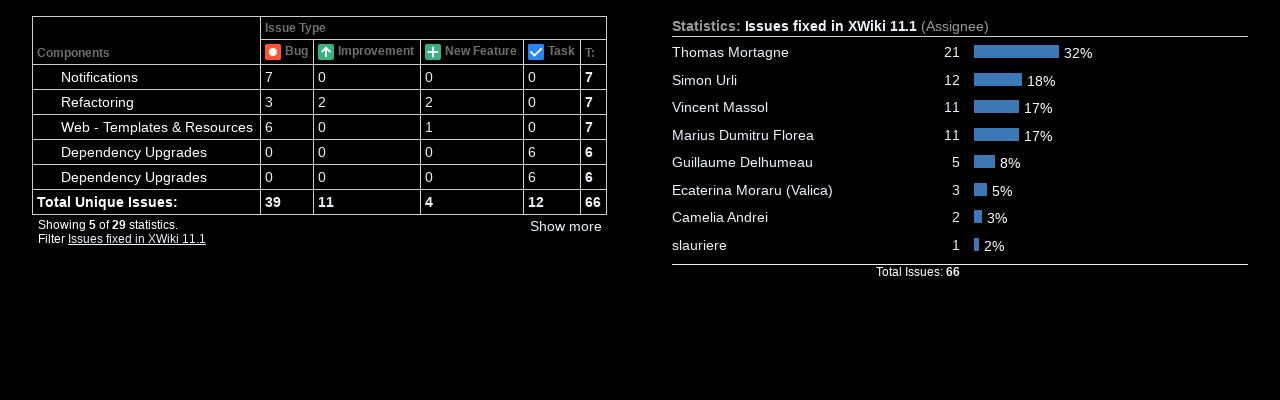

--- FILE ---
content_type: text/html;charset=UTF-8
request_url: https://jira.xwiki.org/plugins/servlet/Wallboard/?dashboardId=14398
body_size: 6556
content:






<!DOCTYPE HTML PUBLIC "-//W3C//DTD HTML 4.01 Transitional//EN" "http://www.w3.org/TR/html4/loose.dtd">

<html>
<head>
    <meta name="apple-mobile-web-app-capable" content="yes"/>
    <meta name="apple-mobile-web-app-status-bar-style" content="black">
    <meta name="viewport" content="initial-scale=1.0, minimum-scale=1.0, maximum-scale=1.0, width=device-width">
    <meta http-equiv="cache-control" content="no-cache">
    <title></title>
    <script>
window.WRM=window.WRM||{};window.WRM._unparsedData=window.WRM._unparsedData||{};window.WRM._unparsedErrors=window.WRM._unparsedErrors||{};
WRM._unparsedData["com.atlassian.plugins.atlassian-plugins-webresource-plugin:context-path.context-path"]="\"\"";
WRM._unparsedData["jira.core:default-comment-security-level-data.DefaultCommentSecurityLevelHelpLink"]="{\"extraClasses\":\"default-comment-level-help\",\"title\":\"Commenting on an Issue\",\"url\":\"https://docs.atlassian.com/jira/jcore-docs-093/Editing+and+collaborating+on+issues#Editingandcollaboratingonissues-restrictacomment\",\"isLocal\":false}";
WRM._unparsedData["jira.core:feature-flags-data.feature-flag-data"]="{\"enabled-feature-keys\":[\"com.atlassian.jira.agile.darkfeature.editable.detailsview\",\"nps.survey.inline.dialog\",\"com.atlassian.jira.agile.darkfeature.edit.closed.sprint.enabled\",\"jira.plugin.devstatus.phasetwo\",\"jira.frother.reporter.field\",\"atlassian.rest.xsrf.legacy.enabled\",\"jira.issue.status.lozenge\",\"com.atlassian.jira.config.PDL\",\"jira.plugin.devstatus.phasetwo.enabled\",\"atlassian.aui.raphael.disabled\",\"app-switcher.new\",\"frother.assignee.field\",\"com.atlassian.jira.projects.ProjectCentricNavigation.Switch\",\"jira.onboarding.cyoa\",\"com.atlassian.jira.agile.darkfeature.kanplan.enabled\",\"com.atlassian.jira.config.ProjectConfig.MENU\",\"com.atlassian.jira.projects.sidebar.DEFER_RESOURCES\",\"com.atlassian.jira.agile.darkfeature.kanplan.epics.and.versions.enabled\",\"com.atlassian.jira.agile.darkfeature.sprint.goal.enabled\",\"jira.zdu.admin-updates-ui\",\"jira.zdu.jmx-monitoring\",\"mail.batching.enabled\",\"sd.new.settings.sidebar.location.disabled\",\"jira.zdu.cluster-upgrade-state\",\"com.atlassian.jira.email.templates.readFromJiraHome\",\"com.atlassian.jira.agile.darkfeature.splitissue\",\"com.atlassian.jira.config.CoreFeatures.LICENSE_ROLES_ENABLED\",\"jira.export.csv.enabled\"],\"feature-flag-states\":{\"com.atlassian.jira.use.same.site.none.for.xsrf.token.cookie\":true,\"com.atlassian.jira.in.product.diagnostics.extended.logging\":false,\"com.atlassian.jira.agile.darkfeature.handle.ug.usernames\":true,\"com.atlassian.jira.security.endpoint.non.admin.access.screens\":false,\"com.atlassian.jira.mailHandlerImapMessageQueryLegacy\":false,\"com.atlassian.diagnostics.scheduler.monitor\":true,\"com.atlassian.jira.webhookEventsAsyncProcessing\":false,\"com.atlassian.jira.serAllowShareWithNonMember\":true,\"com.atlassian.jira.diagnostics.perflog\":true,\"com.atlassian.jira.dbr\":true,\"com.atlassian.jira.bc.user.search.MeasuringUserPickerSearchService\":false,\"com.atlassian.jira.agile.darkfeature.legacy.epic.picker\":false,\"com.atlassian.jira.issuetable.move.links.hidden\":true,\"com.atlassian.jira.agile.darkfeature.unlink.sprints.on.issue.move\":true,\"jira.renderer.consider.variable.format\":true,\"jira.no.frother.multiuserpicker.field\":false,\"com.atlassian.jira.plugin.issuenavigator.jql.autocomplete.eagerlyLoaded\":false,\"com.atlassian.jira.user.dbIdBasedKeyGenerationStrategy\":true,\"com.atlassian.portfolio.dcBundling\":true,\"com.atlassian.jira.sharedEntityEditRights\":true,\"com.atlassian.jira.security.endpoint.anonymous.access.resolution\":false,\"com.atlassian.jira.agile.darkfeature.sprint.goal\":true,\"com.atlassian.jira.thumbnailsDeferredGeneration\":true,\"jira.cluster.monitoring.show.offline.nodes\":true,\"com.atlassian.jira.commentReactions\":true,\"data.pipeline.feature.jira.issue.links.export\":true,\"com.atlassian.jira.custom.csv.escaper\":true,\"com.atlassian.jira.fixedCommentDeletionNotifications\":true,\"com.atlassian.jira.allThumbnailsDeferred\":false,\"com.atlassian.jira.plugin.issuenavigator.filtersUxImprovment\":true,\"com.atlassian.jira.agile.darkfeature.kanplan.epics.and.versions\":true,\"jira.customfields.cleanup.identification\":false,\"data.pipeline.feature.jira.all.exportable.custom.fields\":true,\"com.atlassian.jira.defaultValuesForSystemFields\":true,\"jira.dc.cleanup.cluser.tasks\":true,\"jira.customfields.bulk.delete\":false,\"mail.batching.override.core\":true,\"com.atlassian.jira.issues.archiving.filters\":false,\"jira.users.and.roles.page.in.react\":true,\"jira.security.csp.sandbox\":true,\"com.atlassian.jira.agile.darkfeature.synced.sprints\":false,\"com.atlassian.jira.agile.darkfeature.velocity.chart.ui\":true,\"com.atlassian.jira.returnDefaultAvatarsForBrokenAvatars\":true,\"com.atlassian.jira.agile.darkfeature.sprint.auto.management\":false,\"jira.jql.suggestrecentfields\":false,\"com.atlassian.jira.gdpr.rtbf\":true,\"com.atlassian.jira.security.xsrf.session.token\":true,\"com.atlassian.jira.security.project.admin.revoke.with.application.access\":true,\"com.atlassian.jira.agile.darkfeature.optimistic.transitions\":true,\"com.atlassian.jiranomenclature\":true,\"com.atlassian.jira.security.endpoint.non.admin.access.avatar.system\":false,\"com.atlassian.jira.agile.darkfeature.kanplan\":true,\"com.atlassian.jira.agile.darkfeature.boards.find.on.board\":true,\"com.atlassian.diagnostics.http.monitor\":true,\"com.atlassian.jira.agile.darkfeature.future.sprint.dates\":true,\"jira.customfields.paginated.ui\":true,\"com.atlassian.jira.filtersAndDashboardsShareableWithAllGroupsAndRoles\":true,\"com.atlassian.jira.in.product.diagnostics\":true,\"com.atlassian.jira.agile.darkfeature.edit.closed.sprint\":true,\"jira.create.linked.issue\":true,\"jira.sal.host.connect.accessor.existing.transaction.will.create.transactions\":true,\"com.atlassian.jira.advanced.audit.log\":true,\"jira.quick.search\":true,\"external.links.new.window\":true,\"jira.jql.smartautoselectfirst\":false,\"jira.jql.membersof.ignoreGlobalPermissionsForAnonymous\":false,\"data.pipeline.feature.jira.issue.history.export\":true,\"jira.webactions.request.method.recognition\":true,\"jira.richeditor.bidi.warning\":true,\"com.atlassian.jira.security.endpoint.non.browse.projects.access.fields\":false,\"atlassian.cdn.static.assets\":true,\"com.atlassian.jira.lazyload.activity.tabs\":true,\"mail.batching\":true,\"com.atlassian.jira.safeguards\":true,\"com.atlassian.jira.xml.deserializerAllowlist\":true,\"com.atlassian.jira.privateEntitiesEditable\":true,\"com.atlassian.jira.security.endpoint.anonymous.access.priority\":false,\"jira.priorities.per.project.edit.default\":false,\"com.atlassian.jira.agile.darkfeature.issues.in.epic.details.view\":true,\"com.atlassian.jira.plugin.issuenavigator.anonymousPreventCfData\":false,\"jira.priorities.per.project.jsd\":true,\"com.atlassian.jira.safeguards.email.notifications\":true,\"com.atlassian.jira.agile.darkfeature.rapid.boards.bands\":true,\"com.atlassian.jira.agile.darkfeature.flexible.boards\":true,\"com.atlassian.jira.agile.darkfeature.sprint.picker.allsprints.suggestion\":true,\"com.atlassian.jira.agile.darkfeature.epic.validate.visibility\":true,\"data.pipeline.feature.jira.issue.rank.export\":true,\"data.pipeline.feature.jira.jsm.approvals.export\":true,\"jira.dc.lock.leasing\":true,\"com.atlassian.jira.accessibility.personal.settings\":true,\"mail.batching.create.section.cf\":true,\"com.atlassian.jira.send.email.notifications.to.user.without.application.access\":false,\"com.atlassian.jira.security.endpoint.non.browse.projects.access.autocompletedata\":false,\"com.atlassian.mail.server.managers.hostname.verification\":true,\"com.atlassian.advancedroadmaps.rebrand\":true,\"com.atlassian.diagnostics.monitors\":true,\"com.atlassian.jira.upgrade.startup.fix.index\":true,\"com.atlassian.jira.security.endpoint.anonymous.access.projectCategory\":false,\"jira.redirect.anonymous.404.errors\":true,\"com.atlassian.jira.issuetable.draggable\":true,\"data.pipeline.feature.jira.jsm.canned.responses.export\":true,\"com.atlassian.diagnostics.operating.system.monitor\":false,\"com.atlassian.jira.attachments.generate.unique.suffix\":true,\"com.atlassian.jira.agile.darkfeature.kanban.hide.old.done.issues\":true,\"jira.version.based.node.reindex.service\":true,\"com.atlassian.jira.agile.darkfeature.backlog.showmore\":true,\"com.atlassian.diagnostics.database.monitor\":true,\"com.atlassian.jira.agile.darkfeature.sprint.plan\":false,\"com.atlassian.diagnostics.garbage.collection.monitor\":true,\"com.atlassian.jira.security.endpoint.anonymous.access.issueLinkType\":false,\"jira.jql.membersof.ignoreGlobalPermissionsForLoggedUsers\":false,\"com.atlassian.jira.safeguards.work.in.progress\":false,\"com.atlassian.jira.security.LegacyJiraTypeResolver.WARN_ONLY\":false,\"data.pipeline.feature.jira.schema.version.2\":true,\"com.atlassian.jira.agile.darkfeature.burnupchart\":true,\"com.atlassian.jira.issues.archiving.browse\":true,\"com.atlassian.jira.agile.darkfeature.velocity.sprint.picker\":false,\"jira.instrumentation.laas\":false,\"com.atlassian.jira.security.ChartUtils.browse.projects.permission.check\":false,\"data.pipeline.feature.jira.jsm.kb.stats.events.export\":true,\"mail.batching.user.notification\":true,\"com.atlassian.diagnostics.jql.monitor\":true,\"com.atlassian.portfolio.permission.check.for.permissions\":true,\"com.atlassian.jira.agile.darkfeature.dataonpageload\":true,\"jira.webactions.request.method.dependent.xsrf.checks\":true,\"data.pipeline.feature.jira.archived.issue.export\":false,\"com.atlassian.jira.projects.per.project.permission.query\":true,\"com.atlassian.jira.issues.archiving\":true,\"jira.priorities.per.project\":true,\"index.use.snappy\":true}}";
WRM._unparsedData["jira.core:dateFormatProvider.allFormats"]="{\"dateFormats\":{\"meridiem\":[\"AM\",\"PM\"],\"eras\":[\"BC\",\"AD\"],\"months\":[\"January\",\"February\",\"March\",\"April\",\"May\",\"June\",\"July\",\"August\",\"September\",\"October\",\"November\",\"December\"],\"monthsShort\":[\"Jan\",\"Feb\",\"Mar\",\"Apr\",\"May\",\"Jun\",\"Jul\",\"Aug\",\"Sep\",\"Oct\",\"Nov\",\"Dec\"],\"weekdaysShort\":[\"Sun\",\"Mon\",\"Tue\",\"Wed\",\"Thu\",\"Fri\",\"Sat\"],\"weekdays\":[\"Sunday\",\"Monday\",\"Tuesday\",\"Wednesday\",\"Thursday\",\"Friday\",\"Saturday\"]},\"lookAndFeelFormats\":{\"relativize\":\"true\",\"time\":\"HH:mm\",\"day\":\"EEEE HH:mm\",\"dmy\":\"dd/MMM/yy\",\"complete\":\"dd/MMM/yy HH:mm\"}}";
WRM._unparsedData["com.atlassian.plugins.helptips.jira-help-tips:help-tip-manager.JiraHelpTipData"]="{\"anonymous\":true}";
WRM._unparsedData["jira.request.correlation-id"]="\"ea4ed4f73651bf\"";
WRM._unparsedData["com.atlassian.jira.jira-issue-nav-components:issueviewer.features"]="{\"rteEnabled\":true}";
if(window.WRM._dataArrived)window.WRM._dataArrived();</script>
<link rel="stylesheet" href="/s/3a5f6bb47254e4ff8ecfae4b8b2dcc5f-CDN/-65z3d2/930000/8ws80b/647f3d3e8d31248833b1ce3d87992abb/_/download/contextbatch/css/_super/batch.css" data-wrm-key="_super" data-wrm-batch-type="context" media="all">
<link rel="stylesheet" href="/s/3dec6b2abf735f56474cc6e1ec6d3e86-CDN/-65z3d2/930000/8ws80b/208ba0c72b8d7795eabc73348ab2cd0d/_/download/contextbatch/css/atl.dashboard,wallboard,-_super/batch.css" data-wrm-key="atl.dashboard,wallboard,-_super" data-wrm-batch-type="context" media="all">
<script src="/s/200065643a5586f4c9591d8b15fdd406-CDN/-65z3d2/930000/8ws80b/647f3d3e8d31248833b1ce3d87992abb/_/download/contextbatch/js/_super/batch.js?locale=en-UK" data-wrm-key="_super" data-wrm-batch-type="context" data-initially-rendered></script>
<script src="/s/6fd656357bde990a784c9bc8242c738a-CDN/-65z3d2/930000/8ws80b/208ba0c72b8d7795eabc73348ab2cd0d/_/download/contextbatch/js/atl.dashboard,wallboard,-_super/batch.js?locale=en-UK" data-wrm-key="atl.dashboard,wallboard,-_super" data-wrm-batch-type="context" data-initially-rendered></script>

    <script type='module' >
        require(['jquery', 'atlassian-wallboard-plugin/renderWallboard'], function($, AJS){
            $(document).ready(function() {
                //Create an array of wallframes, each containing a set of columns, defining widths and a set of gadget slots, each defining
                // their contents and layout within the wallframe.
                var wallframes = [];
                                    var gadgetSlots = [];
                    var columnWidths = [];
                                                                        var gadgetSlot = {
                                gadgets: [],
                                column: 'wallframe-0-column-0',
                                slotNumber: 0,
                                                                    singleSlot: true,
                                                                height: 100,
                                spacerOnly: false
                            };
                                                            gadgetSlot.gadgets.push({
                                    url: "https://jira.xwiki.org/plugins/servlet/gadgets/ifr?container=atlassian&mid=18125&country=UK&lang=en&view=default&view-params=%7B%22writable%22%3A%22true%22%7D&st=atlassian%3AK2go9cETocTFr%2BVEnGe7sMdYEXtcbLeFh%2BXwuOMUIvbJzOtFJnHaZebsUIVO5sx%2FJy4izdADTi0oC3n9Xe1piQvueEgOBO4EvZJ4BLUwA2SNYvzWMeZIlAzXhyrZOPqxdN8xGUcAOcnzzu4eo6LpwnShPRdnmhP2%2FS8kms2K1tcOsipCkpsxLFahwTKcJbIWj1Pqvky1PrQ5W6B3fnFaNMxtVboLwjbKVrSndc7QH9hBh1p%2FxkDN4ouTOvcuQYDrGYN49A%3D%3D&up_isConfigured=true&up_refresh=false&up_isPopup=false&up_projectOrFilterId=&up_type=filter&up_id=15203&up_statType=issuetype&url=https%3A%2F%2Fjira.xwiki.org%2Frest%2Fgadgets%2F1.0%2Fg%2Fcom.atlassian.jira.gadgets%3Apie-chart-gadget%2Fgadgets%2Fpiechart-gadget.xml&libs=auth-refresh",
                                    amdModule: "",
                                                                        html: "",
                                    id: "gadget-18125",
                                    isWallboardable: false,
                                    height: 100,
                                    column: '#column-0'
                                });
                                                            gadgetSlot.gadgets.push({
                                    url: "https://jira.xwiki.org/plugins/servlet/gadgets/ifr?container=atlassian&mid=18124&country=UK&lang=en&view=default&view-params=%7B%22writable%22%3A%22true%22%7D&st=atlassian%3AmsJtAY9YVyqgIP9bPfdXMUrjhK%2F2ZPz6bvyD01DaWjPZiVJBznnh58AXrLqI3pKhI7FdsreWUJF4MFeatDvhyp%2BfvjIPR0Vwdq18RE6ITH3EvAhU38I8Ry3aw7nZWZXjjnc6p%2FLAN1erRwpazSU3MGz0OEEJU2okRgx5UH2Rpryj1IkV%2B20g%2FecKuBOKP7NiRapKL87%2FBlMIwck3w1NkqKQuSUcM3QER%2Fr%2BOIuLK4CJefDWHx7qlSwDfGtTGM8LXs31l%2BUrerJFVoKGER2xV9rHBM4I%3D&up_isConfigured=true&up_isPopup=false&up_filterId=filter-15203&up_xstattype=issuetype&up_ystattype=project&up_sortBy=total&up_sortDirection=desc&up_numberToShow=50&up_refresh=false&up_more=false&url=https%3A%2F%2Fjira.xwiki.org%2Frest%2Fgadgets%2F1.0%2Fg%2Fcom.atlassian.jira.gadgets%3Atwo-dimensional-stats-gadget%2Fgadgets%2Ftwo-dimensional-stats-gadget.xml&libs=auth-refresh",
                                    amdModule: "",
                                                                        html: "",
                                    id: "gadget-18124",
                                    isWallboardable: false,
                                    height: 100,
                                    column: '#column-0'
                                });
                                                            gadgetSlot.gadgets.push({
                                    url: "https://jira.xwiki.org/plugins/servlet/gadgets/ifr?container=atlassian&mid=18128&country=UK&lang=en&view=default&view-params=%7B%22writable%22%3A%22true%22%7D&st=atlassian%3ABCTX7Fd2bNXwAwWrgVMeXm1jF5gv%2BMzQke0p%2F9rWjOhRpmqzDTn0s8dQasJJP91bLrmDtJxF96W2isHNGAHT7xbugjl%2BAQ8z0lzF6wqSKL6DswQIUnuNwc2Sl8si%2FvydGkPGAYtoJIF52Tc%2F%2BPv2hwbRDxqNZ6hO43zN18TRJIL788q5eTU9F2oAgQkFaHQVnfjF5FAbFUQTfuWHIukVR5qFXJdbeTtNRX8NRPR8KpccXY%2FipJ0YG34u5ya9T2erXWQmnvaGTrs6gbz5H3Cp48E1XYY%3D&up_isConfigured=true&up_isPopup=false&up_filterId=filter-15203&up_xstattype=issuetype&up_ystattype=components&up_sortBy=total&up_sortDirection=desc&up_numberToShow=5&up_refresh=false&up_more=false&url=https%3A%2F%2Fjira.xwiki.org%2Frest%2Fgadgets%2F1.0%2Fg%2Fcom.atlassian.jira.gadgets%3Atwo-dimensional-stats-gadget%2Fgadgets%2Ftwo-dimensional-stats-gadget.xml&libs=auth-refresh",
                                    amdModule: "",
                                                                        html: "",
                                    id: "gadget-18128",
                                    isWallboardable: false,
                                    height: 100,
                                    column: '#column-0'
                                });
                                                            gadgetSlot.gadgets.push({
                                    url: "https://jira.xwiki.org/plugins/servlet/gadgets/ifr?container=atlassian&mid=18126&country=UK&lang=en&view=default&view-params=%7B%22writable%22%3A%22true%22%7D&st=atlassian%3AqQWVry5yLL%2F%2BH1Lck5o3b4EIy3ePMgvgCdAkArjoKX1q308gI0TgaSVZaVUiEeAhtJF389bQrNVHZ4Pm%2F3gzf9J3xOvXac4pOcbVD7PmO0HZbEt3ERpuaDJJKkUH0Qxig8bb1Fmyc8RgwdHFylG%2BB9qL%2BBfBjQfD7dv%2FaxLzNZZQrHeAu%2FuueD5ns%2FNMflKILDxsEtgOHMHIXh5sFXK11UeULRGL3E8byWp3UejSWBc3YYxXuAMOZ0PRYe9T1UdLX4BRhzB%2FiK6qUc%2FsjnHcblxkm%2F0%3D&up_isConfigured=true&up_isPopup=false&up_filterId=filter-15203&up_xstattype=issuetype&up_ystattype=assignees&up_sortBy=total&up_sortDirection=desc&up_numberToShow=50&up_refresh=false&up_more=false&url=https%3A%2F%2Fjira.xwiki.org%2Frest%2Fgadgets%2F1.0%2Fg%2Fcom.atlassian.jira.gadgets%3Atwo-dimensional-stats-gadget%2Fgadgets%2Ftwo-dimensional-stats-gadget.xml&libs=auth-refresh",
                                    amdModule: "",
                                                                        html: "",
                                    id: "gadget-18126",
                                    isWallboardable: false,
                                    height: 100,
                                    column: '#column-0'
                                });
                                                        gadgetSlots.push(gadgetSlot);
                                            columnWidths.push("medium-width");

                                                                        var gadgetSlot = {
                                gadgets: [],
                                column: 'wallframe-0-column-1',
                                slotNumber: 0,
                                                                    singleSlot: true,
                                                                height: 100,
                                spacerOnly: false
                            };
                                                            gadgetSlot.gadgets.push({
                                    url: "https://jira.xwiki.org/plugins/servlet/gadgets/ifr?container=atlassian&mid=18123&country=UK&lang=en&view=default&view-params=%7B%22writable%22%3A%22true%22%7D&st=atlassian%3ACViAbotcvcRWZU0kc%2BEbUkhoZUxYrCtGuzrb%2F4xVlZI5Zv00uUvFGYB%2BR1CHYfkUy7mCzB%2FNNSnAXXsSqtBSJR8nkZcDqmZ1fGrj7q4fMOm6Xg%2FmkjYV5ysOacHMP0AR95rz4Se8p8AKbu79d3fMetICygyK1JBafXUWbEy1zzBZXp1SwrSun%2FF4rWly0FTPg7TPxEZWmbradvZj0ImdJykDb5%2FhRq7Iys8CPg8576tH0hH0&up_isConfigured=true&up_projectOrFilterId=filter-15203&up_statType=assignees&up_includeResolvedIssues=true&up_sortBy=total&up_sortDirection=desc&up_refresh=false&url=https%3A%2F%2Fjira.xwiki.org%2Frest%2Fgadgets%2F1.0%2Fg%2Fcom.atlassian.jira.gadgets%3Astats-gadget%2Fgadgets%2Fstats-gadget.xml&libs=auth-refresh",
                                    amdModule: "",
                                                                        html: "",
                                    id: "gadget-18123",
                                    isWallboardable: false,
                                    height: 100,
                                    column: '#column-1'
                                });
                                                            gadgetSlot.gadgets.push({
                                    url: "https://jira.xwiki.org/plugins/servlet/gadgets/ifr?container=atlassian&mid=18127&country=UK&lang=en&view=default&view-params=%7B%22writable%22%3A%22true%22%7D&st=atlassian%3AIcIfo8IFXJ97K6oc2479ER0yIiXqXMGaCbmz%2B%2BIl5%2FP3r7Hq2O4hFxuAZkZnUu5suf5WK9zyaT6VBHtYNyMueu4iXExm3SjdAiJtOlX97K06HKSO2LaXXmBERLtkEL17Bh1EWJLfMrRNMw1RebWQm0O7Br3qzDsZuS22lsMoGLTKHWWKZl0MsZZkdRdhK4bC4Ju%2BC8cFzzuvUCrfPeWddBama0ivMaIwR5kibIrSF6DyhL78mqClJfwIqexaNvEPkXhle5sQvbiKCqpatVM0FDqJEtQ%3D&up_filterId=15203&up_num=20&up_isConfigured=true&up_isPopup=false&up_columnNames=issuetype%7Cissuekey%7Csummary&up_refresh=false&url=https%3A%2F%2Fjira.xwiki.org%2Frest%2Fgadgets%2F1.0%2Fg%2Fcom.atlassian.jira.gadgets%3Afilter-results-gadget%2Fgadgets%2Ffilter-results-gadget.xml&libs=auth-refresh",
                                    amdModule: "",
                                                                        html: "",
                                    id: "gadget-18127",
                                    isWallboardable: false,
                                    height: 100,
                                    column: '#column-1'
                                });
                                                        gadgetSlots.push(gadgetSlot);
                                            columnWidths.push("medium-width");

                                        wallframes.push({id: 0, slots: gadgetSlots, columns: columnWidths});
                
                AJS.WALLBOARD.convertCssUrl = "/download/resources/com.atlassian.jirawallboard.atlassian-wallboard-plugin:wallboard/style/convert.css";

                //For each wallframe, make a table for it, append it to the wallboards element, and populate it with its slots.
                AJS.WALLBOARD.wallboards = $("#wallboards");
                var height =  $(window).height();
                for (var i = 0, len = wallframes.length; i < len; i++)
                {
                    var newWallframe = AJS.WALLBOARD.generateWallframe(wallframes[i]);
                    AJS.WALLBOARD.wallboards.append(newWallframe);

                    //For each td set a fixed width (to get around a FF bug (?) where they collapse when set to "visibility:hidden;"
                    newWallframe.find("td").each(function(){
                        var $this = $(this);
                            $this.width($this.width());
                    });
                    //and set a fixed height
                    newWallframe.height(height);
                    AJS.WALLBOARD.populateWallframe(newWallframe, wallframes[i])
                }

                AJS.WALLBOARD.init("");

                //If we have more than two wallboards, set up auto cycling on them
                if (AJS.WALLBOARD.wallboards.children().size() >= 2)
                {
                    AJS.WALLBOARD.cycling = true;
                    AJS.WALLBOARD.cycleOptions = {
                            //encodeURIComponent to prevent reflected XSS as cyclePeriod and transitionFx may contain some malicious code
                                                                                                        };
                    AJS.WALLBOARD.wallboards.cycle(AJS.WALLBOARD.cycleOptions);
                }

                if (AJS.WALLBOARD.initializeInteractiveExtensions)
                {
                    AJS.WALLBOARD.initializeInteractiveExtensions();
                }

            });
        });
    </script>
</head>

<body>
    <div id="blanket">&nbsp;</div>
    <div id="wallboards"></div>
</body>
</html>



--- FILE ---
content_type: text/html;charset=UTF-8
request_url: https://jira.xwiki.org/plugins/servlet/gadgets/ifr?container=atlassian&mid=18125&country=UK&lang=en&view=default&view-params=%7B%22writable%22%3A%22true%22%7D&st=atlassian%3AK2go9cETocTFr%2BVEnGe7sMdYEXtcbLeFh%2BXwuOMUIvbJzOtFJnHaZebsUIVO5sx%2FJy4izdADTi0oC3n9Xe1piQvueEgOBO4EvZJ4BLUwA2SNYvzWMeZIlAzXhyrZOPqxdN8xGUcAOcnzzu4eo6LpwnShPRdnmhP2%2FS8kms2K1tcOsipCkpsxLFahwTKcJbIWj1Pqvky1PrQ5W6B3fnFaNMxtVboLwjbKVrSndc7QH9hBh1p%2FxkDN4ouTOvcuQYDrGYN49A%3D%3D&up_isConfigured=true&up_refresh=false&up_isPopup=false&up_projectOrFilterId=&up_type=filter&up_id=15203&up_statType=issuetype&url=https%3A%2F%2Fjira.xwiki.org%2Frest%2Fgadgets%2F1.0%2Fg%2Fcom.atlassian.jira.gadgets%3Apie-chart-gadget%2Fgadgets%2Fpiechart-gadget.xml&libs=auth-refresh
body_size: 15064
content:
<html><head><style type="text/css">body,td,div,span,p{font-family:arial,sans-serif;}a {color:#0000cc;}a:visited {color:#551a8b;}a:active {color:#ff0000;}body{margin: 0px;padding: 0px;background-color:white;}</style><script src="/plugins/servlet/gadgets/js/auth-refresh.js?v=5d172772d3da3e73329fba55c6e2a2bd&container=atlassian&debug=0"></script><script>gadgets.Prefs.prototype.set=function(D,E){if(arguments.length>2){var F={};
for(var C=0,B=arguments.length;
C<B;
C+=2){F[arguments[C]]=arguments[C+1]
}gadgets.Prefs.setInternal_(F)
}else{gadgets.Prefs.setInternal_(D,E)
}var A=[null,"set_pref",null,gadgets.util.getUrlParameters().ifpctok||0].concat(Array.prototype.slice.call(arguments));
gadgets.rpc.call.apply(gadgets.rpc,A)
};
gadgets.Prefs.prototype.setArray=function(C,D){for(var B=0,A=D.length;
B<A;
++B){if(typeof D[B]!=="number"){D[B]=D[B].replace(/\|/g,"%7C")
}}this.set(C,D.join("|"))
};;
var gadgets=gadgets||{};
gadgets.window=gadgets.window||{};
gadgets.window.setTitle=function(A){gadgets.rpc.call(null,"set_title",null,A)
};
var _IG_SetTitle=gadgets.window.setTitle;;
var atlassian = atlassian || {};

atlassian.util = function() {

    var config = config || {};

    function init(configuration) {
        config = configuration["atlassian.util"];
    }

    var requiredConfig = {
        baseUrl: gadgets.config.NonEmptyStringValidator
    };
    gadgets.config.register("atlassian.util", requiredConfig, init);

    return {
      getRendererBaseUrl : function() {
        return config.baseUrl;  
      }
    };

}();;
var gadgets=gadgets||{};
gadgets.window=gadgets.window||{};
(function(){gadgets.window.getViewportDimensions=function(){var A,B;
if(self.innerHeight){A=self.innerWidth;
B=self.innerHeight
}else{if(document.documentElement&&document.documentElement.clientHeight){A=document.documentElement.clientWidth;
B=document.documentElement.clientHeight
}else{if(document.body){A=document.body.clientWidth;
B=document.body.clientHeight
}else{A=0;
B=0
}}}return{width:A,height:B}
}
})();;
var gadgets=gadgets||{};
gadgets.window=gadgets.window||{};
(function(){var C;
function A(F,D){var E=window.getComputedStyle(F,"");
var G=E.getPropertyValue(D);
G.match(/^([0-9]+)/);
return parseInt(RegExp.$1,10)
}function B(){var D=0;
var G=document.body.childNodes;
for(var F=0;
F<G.length;
F++){if(typeof G[F].offsetTop!=="undefined"&&typeof G[F].offsetHeight!=="undefined"){var E=G[F].offsetTop+G[F].offsetHeight+A(G[F],"margin-bottom");
D=Math.max(D,E)
}}return D+A(document.body,"border-bottom")+A(document.body,"margin-bottom")+A(document.body,"padding-bottom")
}gadgets.window.adjustHeight=function(I){var F=parseInt(I,10);
var E=false;
if(isNaN(F)){E=true;
var K=gadgets.window.getViewportDimensions().height;
var D=document.body;
var J=document.documentElement;
if(document.compatMode==="CSS1Compat"&&J.scrollHeight){F=J.scrollHeight!==K?J.scrollHeight:J.offsetHeight
}else{if(navigator.userAgent.indexOf("AppleWebKit")>=0||(document.documentMode&&document.documentMode!==5)){F=B()
}else{if(D&&J){var G=J.scrollHeight;
var H=J.offsetHeight;
if(J.clientHeight!==H){G=D.scrollHeight;
H=D.offsetHeight
}if(G>K){F=G>H?G:H
}else{F=G<H?G:H
}}}}}if(F!==C&&!isNaN(F)&&!(E&&F===0)){C=F;
gadgets.rpc.call(null,"resize_iframe",null,F)
}}
}());
var _IG_AdjustIFrameHeight=gadgets.window.adjustHeight;;
var gadgets=gadgets||{};
gadgets.oauth=gadgets.oauth||{};
gadgets.oauth.Popup=function(A,D,B,C){this.destination_=A;
this.windowOptions_=D;
this.openCallback_=B;
this.closeCallback_=C;
this.win_=null
};
gadgets.oauth.Popup.prototype.createOpenerOnClick=function(){var A=this;
return function(){A.onClick_()
}
};
gadgets.oauth.Popup.prototype.onClick_=function(){this.win_=window.open(this.destination_,"_blank",this.windowOptions_);
if(this.win_){var A=this;
var B=function(){A.checkClosed_()
};
this.timer_=window.setInterval(B,100);
this.openCallback_()
}return false
};
gadgets.oauth.Popup.prototype.checkClosed_=function(){if((!this.win_)||this.win_.closed){this.win_=null;
this.handleApproval_()
}};
gadgets.oauth.Popup.prototype.handleApproval_=function(){if(this.timer_){window.clearInterval(this.timer_);
this.timer_=null
}if(this.win_){this.win_.close();
this.win_=null
}this.closeCallback_();
return false
};
gadgets.oauth.Popup.prototype.createApprovedOnClick=function(){var A=this;
return function(){A.handleApproval_()
}
};
gadgets.oauth.Popup.setReceivedCallbackUrl=function(A){gadgets.oauth.Popup.receivedCallbackUrl_=A
};
gadgets.oauth.Popup.getReceivedCallbackUrl=function(){return gadgets.oauth.Popup.receivedCallbackUrl_
};;
var gadgets=gadgets||{};
gadgets.views=function(){var D=null;
var A={};
var C={};
function B(H){var E=H.views;
for(var K in E){if(E.hasOwnProperty(K)){var L=E[K];
if(!L){continue
}A[K]=new gadgets.views.View(K,L.isOnlyVisible);
var F=L.aliases||[];
for(var J=0,I;
I=F[J];
++J){A[I]=new gadgets.views.View(K,L.isOnlyVisible)
}}}var G=gadgets.util.getUrlParameters();
if(G["view-params"]){C=gadgets.json.parse(G["view-params"])||C
}D=A[G.view]||A["default"]
}gadgets.config.register("views",null,B);
return{bind:function(T,R){if(typeof T!="string"){throw new Error("Invalid urlTemplate")
}if(typeof R!="object"){throw new Error("Invalid environment")
}var P=/^([a-zA-Z0-9][a-zA-Z0-9_\.\-]*)(=([a-zA-Z0-9\-\._~]|(%[0-9a-fA-F]{2}))*)?$/,V=new RegExp("\\{([^}]*)\\}","g"),S=/^-([a-zA-Z]+)\|([^|]*)\|(.+)$/,L=[],O=0,J,I,G,N,K,F,M,Q;
function H(X,W){return R.hasOwnProperty(X)?R[X]:W
}function E(W){if(!(I=W.match(P))){throw new Error("Invalid variable : "+W)
}}function U(a,W,Z){var X,Y=a.split(",");
for(X=0;
X<Y.length;
++X){E(Y[X]);
if(Z(W,H(I[1]),I[1])){break
}}return W
}while(J=V.exec(T)){L.push(T.substring(O,J.index));
O=V.lastIndex;
if(I=J[1].match(P)){G=I[1];
N=I[2]?I[2].substr(1):"";
L.push(H(G,N))
}else{if(I=J[1].match(S)){K=I[1];
F=I[2];
M=I[3];
Q=0;
switch(K){case"neg":Q=1;
case"opt":if(U(M,{flag:Q},function(X,W){if(typeof W!="undefined"&&(typeof W!="object"||W.length)){X.flag=!X.flag;
return 1
}}).flag){L.push(F)
}break;
case"join":L.push(U(M,[],function(Y,X,W){if(typeof X==="string"){Y.push(W+"="+X)
}}).join(F));
break;
case"list":E(M);
value=H(I[1]);
if(typeof value==="object"&&typeof value.join==="function"){L.push(value.join(F))
}break;
case"prefix":Q=1;
case"suffix":E(M);
value=H(I[1],I[2]&&I[2].substr(1));
if(typeof value==="string"){L.push(Q?F+value:value+F)
}else{if(typeof value==="object"&&typeof value.join==="function"){L.push(Q?F+value.join(F):value.join(F)+F)
}}break;
default:throw new Error("Invalid operator : "+K)
}}else{throw new Error("Invalid syntax : "+J[0])
}}}L.push(T.substr(O));
return L.join("")
},requestNavigateTo:function(E,G,F){gadgets.rpc.call(null,"requestNavigateTo",null,E.getName(),G,F)
},getCurrentView:function(){return D
},getSupportedViews:function(){return A
},getParams:function(){return C
}}
}();
gadgets.views.View=function(A,B){this.name_=A;
this.isOnlyVisible_=!!B
};
gadgets.views.View.prototype.getName=function(){return this.name_
};
gadgets.views.View.prototype.getUrlTemplate=function(){return gadgets.config&&gadgets.config.views&&gadgets.config.views[this.name_]&&gadgets.config.views[this.name_].urlTemplate
};
gadgets.views.View.prototype.bind=function(A){return gadgets.views.bind(this.getUrlTemplate(),A)
};
gadgets.views.View.prototype.isOnlyVisibleGadget=function(){return this.isOnlyVisible_
};
gadgets.views.ViewType=gadgets.util.makeEnum(["CANVAS","HOME","PREVIEW","PROFILE","FULL_PAGE","DASHBOARD","POPUP"]);;
gadgets.config.init({"core.io":{"proxyHeaders":{"X-Atlassian-Token":"no-check"},"jsonProxyUrl":"/plugins/servlet/gadgets/makeRequest","proxyUrl":"%rawurl%"},"rpc":{"useLegacyProtocol":false,"parentRelayUrl":"/plugins/servlet/gadgets/rpc-relay"},"shindig.auth":{"authToken":"atlassian:Jc/ylVZ+//qhpLvjXGnJ4v2RbH6SYfYjGwCk9FJSD3YbDRXpFb7KfTlJQf62vOrOaxTPQjubVIs2brsraXLrNLV8AwEWhouOceYUGZPJ5TjY0iyQKDMV4lqOHMo78qbHhHc5MBWI3ZLb/2GVyF0ikktbLdgIKOAMKzZmtFad4ul5XfukxUITvPhHfzMBoWmOyb5fWY3Z51foCPDtJKmnTeTiS3UBpPE9iZ1Ui2/Nf4Enaa/JEBTVevpZOA/327Fsa5TrEw=="},"core.util":{"setprefs":{},"gadget-directory":{"categories":"\n                JIRA\n                Charts\n            "},"settitle":{},"auth-refresh":{},"atlassian.util":{},"dynamic-height":{},"oauthpopup":{},"views":{}},"atlassian.util":{"baseUrl":"https://jira.xwiki.org"},"views":{"default":{"isOnlyVisible":false,"aliases":["DEFAULT","DASHBOARD","profile","home"],"urlTemplate":"http://localhost/gadgets/profile?{var}"},"canvas":{"isOnlyVisible":true,"aliases":[],"urlTemplate":"http://localhost/gadgets/canvas?{var}"}}});
</script><script>gadgets.Prefs.setMessages_({"gadget.common.no":"No","gadget.common.error.500":"An internal server error occurred when requesting resource <a href=\"{0}\" target=\"_parent\">{1}<\/a>.","gadget.common.oauth.approve.button":"Login & approve","gadget.common.project.edit":"Click here to select/change project.","gadget.common.indexing.configure":"Please {0}configure indexing{1}.","gadget.common.period.yearly":"Yearly","gadget.common.config.unavailable":"There are problems with the current configuration for this gadget. The errors below may have been caused by the deletion of entities required by the gadget or by changes to your permissions.","gadget.common.filterid.label":"Project or Saved Filter","gadget.common.filter.none.selected":"No Filter selected","gadget.common.refresh.hour":"Every {0} Hour","gadget.piechart.add.filter":"Add filter","gadget.common.all.projects.and.others":"''All Projects'' can not be selected along with other projects","gadget.common.project.label":"Project","gadget.common.categories":"Categories","gadget.common.refresh.hours":"Every {0} Hours","gadget.common.cumulative.description":"Progressively add totals (1.. 2.. 3), or show individual values (1.. 1.. 1).","gadget.common.num.label":"Number of Results","gadget.common.negative.days":"Days must be greater or equal to zero.","gadget.common.yes":"Yes","gadget.common.anonymous.filter":"Anonymous Filter","gadget.common.refresh.minutes":"Every {0} Minutes","gadget.common.required.project.or.filter":"Please select a filter or project","gadget.common.num.nan":"The value must be an integer greater than 0 and less than or equal to {0}","gadget.common.refresh.label":"Refresh Interval","gadget.common.show.column.headers.label":"Show column headers","gadget.common.filterid.description":"Project or saved filter to use as the basis for the graph.","gadget.common.indexing.admin":"Please contact your administrator to get indexing configured.","gadget.common.project.description":"Project to use as the basis for the graph.","gadget.common.quick.find":"Quick Find","gadget.common.issuesunresolved":"Issues Unresolved","gadget.common.show.column.headers.true.label":"Yes","gadget.common.period.monthly":"Monthly","gadget.common.operation.description":"Progressively add totals (1.. 2.. 3), or show individual values (1.. 1.. 1).","gadget.piechart.issues":"Issues","gadget.common.project.none.selected":"No project selected","gadget.common.projects":"Projects","gadget.common.num.negative":"Number must be greater than 0","gadget.common.required.query":"No project or filter specified.","gadget.common.refresh.never":"Never","gadget.common.add.filter":"Add filter","gadget.common.save":"Save","gadget.common.invalid.stat.type":"Invalid Statistics Type ({0})","gadget.common.filter.description":"Saved filter to use for the query.","gadget.common.period.quarterly":"Quarterly","gadget.common.projects.all":"All Projects","gadget.common.period.hourly":"Hourly","gadget.common.issues":"Issues","gadget.common.advanced.search":"Advanced Search","gadget.common.period.daily":"Daily","gadget.common.error.404":"The resource <a href=\"{0}\" target=\"parent\">{1}<\/a>, cannot be found.","gadget.piechart.error":"Looks like we can''t show you the content of this gadget due to its configuration.","gadget.common.projects.description":"The projects to display information for.","gadget.common.stattype.label":"Statistic Type","gadget.common.cumulative.label":"Cumulative Totals:","gadget.common.projects.label":"Projects","gadget.common.invalid.projectOrFilterId.query.prefix":"Your query can not start with ''*'' or ''?''","gadget.piechart.manage.filters":"Manage Filters","gadget.piechart.field":"Statistic Type: {0}{1}{2}","gadget.common.invalid.projectOrFilterId":"Invalid project or filter","gadget.common.filterid.edit":"Click here to select/change filter or project.","gadget.common.chart.period":"Period: last {0}{1}{2} days (grouped {3}{4}{5})","gadget.common.projects.and.categories.none.selected":"No project/category selected","gadget.common.num.high":"Number must be less than or equal to 50","gadget.common.operation.count":"Count","gadget.common.invalid.projectCategory":"Invalid Project Category","gadget.piechart.title.specific":"Pie Chart: {0}","gadget.common.container.oauth.required":"Authentication required to use this gadget","gadget.common.default.columns":"Default Columns","gadget.common.invalid.project":"Invalid project","gadget.common.all.categories.and.others":"''All Categories'' can not be selected along with other categories","gadget.common.show.column.headers.description":"Helps to distinguish between similar fields","gadget.piechart.summary":"{0}Total Issues: {1}{2}","gadget.common.issuesresolved":"Issues Resolved","gadget.common.invalid.jql":"Invalid JQL.","gadget.common.projects.and.categories.mixed":"You can not mix categories and projects.","gadget.piechart.title":"Pie Chart","gadget.common.period.name":"Period","gadget.common.period.weekly":"Weekly","gadget.common.autorefresh.label":"Auto refresh","gadget.common.invalid.filter.validationfailed":"The selected filter {0} has an error: {1}.","gadget.common.show.column.headers.false.label":"No","gadget.common.error.save.dashboard":"Error rendering save to dashboard form.","gadget.common.columns.to.display.label":"Columns to display","gadget.common.unknown.legacy.portlet":"Unknown Legacy Portlet","gadget.common.projects.and.categories.label":"Projects and Categories","gadget.common.manage.filters":"Manage filters","gadget.common.reload":"Refresh","gadget.common.unknown.legacy.portlet.description":"Legacy portlet with key ''{0}'' could not be loaded","gadget.common.columns.to.display.description":"Default columns:","gadget.common.configure":"Edit","gadget.common.invalid.filter":"Invalid project or filter","gadget.common.form.required":"required","gadget.common.anonymous.is.invalid":"This gadget requires a logged in user.","gadget.common.operation.label":"Collection Operation","gadget.common.authrequired":"Please login <strong>OR<\/strong> contact Administrator to <a href='http://confluence.atlassian.com/display/DOC/External+Gadgets'>configure Application Link<\/a>","gadget.common.filter":"Filter","gadget.common.indexing":"Indexing is currently not configured so no issue searching can be performed.","gadget.common.refresh.description":"How often you would like this gadget to update","gadget.common.projects.and.categories.description":"Projects or categories to use as the basis for the graph.","gadget.common.days.description":"Days (including today) to show in the graph.","gadget.common.categories.all":"All Categories","gadget.common.operation.cumulative":"Cumulative","gadget.common.autorefresh.description":"Update every 15 minutes","gadget.common.period.name.label":"Period","gadget.common.days.label":"Days Previously","gadget.common.cancel":"Cancel","gadget.common.error.generation":"Unfortunately, one or more of your preferences are now unavailable. Please update your preferences, or remove gadget by clicking delete from the title bar above.","gadget.common.invalid.period":"Invalid period ''{0}'' specified","gadget.common.invalid.filter.id":"Invalid filter","gadget.common.no.filter.id":"You must specify a filter.","gadget.common.filterid.none.selected":"No Filter/Project selected","gadget.common.num.description":"Number of results to display (maximum of {0}).","gadget.common.period.name.description":"The length of periods represented on the graph.","gadget.common.days.nan":"Days must be a number","gadget.common.filters":"Filters","gadget.common.stattype.description":"Select which type of statistic to display for this filter.","gadget.common.days.overlimit.for.period":"Days must not exceed {0} for {1} period","gadget.common.oauth.approve.message":"If you are a registered user, there may be more information available to you. You will need to log in and approve this gadget''s access to your account. (<a class='ag-show-requests' href=\"#\">Show Restricted URLs<\/a>)","gadget.common.filter.label":"Saved Filter","gadget.piechart.description":"Displays the matching issues for a project or filter as a pie chart.","gadget.common.num.overlimit":"Number must not exceed {0}","gadget.common.days.overlimit":"Days must not exceed {0}"});gadgets.Prefs.setDefaultPrefs_({"isConfigured":"false","statType":"assignees","isPopup":"false","refresh":"false","projectOrFilterId":"","id":"","type":""});gadgets.io.preloaded_={};</script></head><body dir="ltr">
        
        
        <script data-initially-rendered data-wrm-batch-type="resource" data-wrm-key="com.atlassian.plugins.atlassian-plugins-webresource-rest:data-collector-perf-observer">
!function(){"use strict";if("PerformanceObserver"in window){const e=[];window.__observedResources=e;const r=e=>"script"===e?"script":"css";new PerformanceObserver((n=>{n.getEntries().filter((({initiatorType:e,name:r})=>{const n="script"===e||((e,r)=>"link"===e&&"css"===new URL(r).pathname.split(".").pop())(e,r),i=new URL(location.href).origin===new URL(r).origin;return n&&i})).forEach((({name:n,transferSize:i,encodedBodySize:s,initiatorType:o})=>{e.push([i,s,n,r(o)])}))})).observe({type:"resource"})}}();

</script>
<script>
window.WRM=window.WRM||{};window.WRM._unparsedData=window.WRM._unparsedData||{};window.WRM._unparsedErrors=window.WRM._unparsedErrors||{};
WRM._unparsedData["com.atlassian.plugins.atlassian-plugins-webresource-plugin:context-path.context-path"]="\"\"";
WRM._unparsedData["jira.core:dateFormatProvider.allFormats"]="{\"dateFormats\":{\"meridiem\":[\"AM\",\"PM\"],\"eras\":[\"BC\",\"AD\"],\"months\":[\"January\",\"February\",\"March\",\"April\",\"May\",\"June\",\"July\",\"August\",\"September\",\"October\",\"November\",\"December\"],\"monthsShort\":[\"Jan\",\"Feb\",\"Mar\",\"Apr\",\"May\",\"Jun\",\"Jul\",\"Aug\",\"Sep\",\"Oct\",\"Nov\",\"Dec\"],\"weekdaysShort\":[\"Sun\",\"Mon\",\"Tue\",\"Wed\",\"Thu\",\"Fri\",\"Sat\"],\"weekdays\":[\"Sunday\",\"Monday\",\"Tuesday\",\"Wednesday\",\"Thursday\",\"Friday\",\"Saturday\"]},\"lookAndFeelFormats\":{\"relativize\":\"true\",\"time\":\"HH:mm\",\"day\":\"EEEE HH:mm\",\"dmy\":\"dd/MMM/yy\",\"complete\":\"dd/MMM/yy HH:mm\"}}";
WRM._unparsedData["jira.core:feature-flags-data.feature-flag-data"]="{\"enabled-feature-keys\":[\"com.atlassian.jira.agile.darkfeature.editable.detailsview\",\"nps.survey.inline.dialog\",\"com.atlassian.jira.agile.darkfeature.edit.closed.sprint.enabled\",\"jira.plugin.devstatus.phasetwo\",\"jira.frother.reporter.field\",\"atlassian.rest.xsrf.legacy.enabled\",\"jira.issue.status.lozenge\",\"com.atlassian.jira.config.PDL\",\"jira.plugin.devstatus.phasetwo.enabled\",\"atlassian.aui.raphael.disabled\",\"app-switcher.new\",\"frother.assignee.field\",\"com.atlassian.jira.projects.ProjectCentricNavigation.Switch\",\"jira.onboarding.cyoa\",\"com.atlassian.jira.agile.darkfeature.kanplan.enabled\",\"com.atlassian.jira.config.ProjectConfig.MENU\",\"com.atlassian.jira.projects.sidebar.DEFER_RESOURCES\",\"com.atlassian.jira.agile.darkfeature.kanplan.epics.and.versions.enabled\",\"com.atlassian.jira.agile.darkfeature.sprint.goal.enabled\",\"jira.zdu.admin-updates-ui\",\"jira.zdu.jmx-monitoring\",\"mail.batching.enabled\",\"sd.new.settings.sidebar.location.disabled\",\"jira.zdu.cluster-upgrade-state\",\"com.atlassian.jira.email.templates.readFromJiraHome\",\"com.atlassian.jira.agile.darkfeature.splitissue\",\"com.atlassian.jira.config.CoreFeatures.LICENSE_ROLES_ENABLED\",\"jira.export.csv.enabled\"],\"feature-flag-states\":{\"com.atlassian.jira.use.same.site.none.for.xsrf.token.cookie\":true,\"com.atlassian.jira.in.product.diagnostics.extended.logging\":false,\"com.atlassian.jira.agile.darkfeature.handle.ug.usernames\":true,\"com.atlassian.jira.security.endpoint.non.admin.access.screens\":false,\"com.atlassian.jira.mailHandlerImapMessageQueryLegacy\":false,\"com.atlassian.diagnostics.scheduler.monitor\":true,\"com.atlassian.jira.webhookEventsAsyncProcessing\":false,\"com.atlassian.jira.serAllowShareWithNonMember\":true,\"com.atlassian.jira.diagnostics.perflog\":true,\"com.atlassian.jira.dbr\":true,\"com.atlassian.jira.bc.user.search.MeasuringUserPickerSearchService\":false,\"com.atlassian.jira.agile.darkfeature.legacy.epic.picker\":false,\"com.atlassian.jira.issuetable.move.links.hidden\":true,\"com.atlassian.jira.agile.darkfeature.unlink.sprints.on.issue.move\":true,\"jira.renderer.consider.variable.format\":true,\"jira.no.frother.multiuserpicker.field\":false,\"com.atlassian.jira.plugin.issuenavigator.jql.autocomplete.eagerlyLoaded\":false,\"com.atlassian.jira.user.dbIdBasedKeyGenerationStrategy\":true,\"com.atlassian.portfolio.dcBundling\":true,\"com.atlassian.jira.sharedEntityEditRights\":true,\"com.atlassian.jira.security.endpoint.anonymous.access.resolution\":false,\"com.atlassian.jira.agile.darkfeature.sprint.goal\":true,\"com.atlassian.jira.thumbnailsDeferredGeneration\":true,\"jira.cluster.monitoring.show.offline.nodes\":true,\"com.atlassian.jira.commentReactions\":true,\"data.pipeline.feature.jira.issue.links.export\":true,\"com.atlassian.jira.custom.csv.escaper\":true,\"com.atlassian.jira.fixedCommentDeletionNotifications\":true,\"com.atlassian.jira.allThumbnailsDeferred\":false,\"com.atlassian.jira.plugin.issuenavigator.filtersUxImprovment\":true,\"com.atlassian.jira.agile.darkfeature.kanplan.epics.and.versions\":true,\"jira.customfields.cleanup.identification\":false,\"data.pipeline.feature.jira.all.exportable.custom.fields\":true,\"com.atlassian.jira.defaultValuesForSystemFields\":true,\"jira.dc.cleanup.cluser.tasks\":true,\"jira.customfields.bulk.delete\":false,\"mail.batching.override.core\":true,\"com.atlassian.jira.issues.archiving.filters\":false,\"jira.users.and.roles.page.in.react\":true,\"jira.security.csp.sandbox\":true,\"com.atlassian.jira.agile.darkfeature.synced.sprints\":false,\"com.atlassian.jira.agile.darkfeature.velocity.chart.ui\":true,\"com.atlassian.jira.returnDefaultAvatarsForBrokenAvatars\":true,\"com.atlassian.jira.agile.darkfeature.sprint.auto.management\":false,\"jira.jql.suggestrecentfields\":false,\"com.atlassian.jira.gdpr.rtbf\":true,\"com.atlassian.jira.security.xsrf.session.token\":true,\"com.atlassian.jira.security.project.admin.revoke.with.application.access\":true,\"com.atlassian.jira.agile.darkfeature.optimistic.transitions\":true,\"com.atlassian.jiranomenclature\":true,\"com.atlassian.jira.security.endpoint.non.admin.access.avatar.system\":false,\"com.atlassian.jira.agile.darkfeature.kanplan\":true,\"com.atlassian.jira.agile.darkfeature.boards.find.on.board\":true,\"com.atlassian.diagnostics.http.monitor\":true,\"com.atlassian.jira.agile.darkfeature.future.sprint.dates\":true,\"jira.customfields.paginated.ui\":true,\"com.atlassian.jira.filtersAndDashboardsShareableWithAllGroupsAndRoles\":true,\"com.atlassian.jira.in.product.diagnostics\":true,\"com.atlassian.jira.agile.darkfeature.edit.closed.sprint\":true,\"jira.create.linked.issue\":true,\"jira.sal.host.connect.accessor.existing.transaction.will.create.transactions\":true,\"com.atlassian.jira.advanced.audit.log\":true,\"jira.quick.search\":true,\"external.links.new.window\":true,\"jira.jql.smartautoselectfirst\":false,\"jira.jql.membersof.ignoreGlobalPermissionsForAnonymous\":false,\"data.pipeline.feature.jira.issue.history.export\":true,\"jira.webactions.request.method.recognition\":true,\"jira.richeditor.bidi.warning\":true,\"com.atlassian.jira.security.endpoint.non.browse.projects.access.fields\":false,\"atlassian.cdn.static.assets\":true,\"com.atlassian.jira.lazyload.activity.tabs\":true,\"mail.batching\":true,\"com.atlassian.jira.safeguards\":true,\"com.atlassian.jira.xml.deserializerAllowlist\":true,\"com.atlassian.jira.privateEntitiesEditable\":true,\"com.atlassian.jira.security.endpoint.anonymous.access.priority\":false,\"jira.priorities.per.project.edit.default\":false,\"com.atlassian.jira.agile.darkfeature.issues.in.epic.details.view\":true,\"com.atlassian.jira.plugin.issuenavigator.anonymousPreventCfData\":false,\"jira.priorities.per.project.jsd\":true,\"com.atlassian.jira.safeguards.email.notifications\":true,\"com.atlassian.jira.agile.darkfeature.rapid.boards.bands\":true,\"com.atlassian.jira.agile.darkfeature.flexible.boards\":true,\"com.atlassian.jira.agile.darkfeature.sprint.picker.allsprints.suggestion\":true,\"com.atlassian.jira.agile.darkfeature.epic.validate.visibility\":true,\"data.pipeline.feature.jira.issue.rank.export\":true,\"data.pipeline.feature.jira.jsm.approvals.export\":true,\"jira.dc.lock.leasing\":true,\"com.atlassian.jira.accessibility.personal.settings\":true,\"mail.batching.create.section.cf\":true,\"com.atlassian.jira.send.email.notifications.to.user.without.application.access\":false,\"com.atlassian.jira.security.endpoint.non.browse.projects.access.autocompletedata\":false,\"com.atlassian.mail.server.managers.hostname.verification\":true,\"com.atlassian.advancedroadmaps.rebrand\":true,\"com.atlassian.diagnostics.monitors\":true,\"com.atlassian.jira.upgrade.startup.fix.index\":true,\"com.atlassian.jira.security.endpoint.anonymous.access.projectCategory\":false,\"jira.redirect.anonymous.404.errors\":true,\"com.atlassian.jira.issuetable.draggable\":true,\"data.pipeline.feature.jira.jsm.canned.responses.export\":true,\"com.atlassian.diagnostics.operating.system.monitor\":false,\"com.atlassian.jira.attachments.generate.unique.suffix\":true,\"com.atlassian.jira.agile.darkfeature.kanban.hide.old.done.issues\":true,\"jira.version.based.node.reindex.service\":true,\"com.atlassian.jira.agile.darkfeature.backlog.showmore\":true,\"com.atlassian.diagnostics.database.monitor\":true,\"com.atlassian.jira.agile.darkfeature.sprint.plan\":false,\"com.atlassian.diagnostics.garbage.collection.monitor\":true,\"com.atlassian.jira.security.endpoint.anonymous.access.issueLinkType\":false,\"jira.jql.membersof.ignoreGlobalPermissionsForLoggedUsers\":false,\"com.atlassian.jira.safeguards.work.in.progress\":false,\"com.atlassian.jira.security.LegacyJiraTypeResolver.WARN_ONLY\":false,\"data.pipeline.feature.jira.schema.version.2\":true,\"com.atlassian.jira.agile.darkfeature.burnupchart\":true,\"com.atlassian.jira.issues.archiving.browse\":true,\"com.atlassian.jira.agile.darkfeature.velocity.sprint.picker\":false,\"jira.instrumentation.laas\":false,\"com.atlassian.jira.security.ChartUtils.browse.projects.permission.check\":false,\"data.pipeline.feature.jira.jsm.kb.stats.events.export\":true,\"mail.batching.user.notification\":true,\"com.atlassian.diagnostics.jql.monitor\":true,\"com.atlassian.portfolio.permission.check.for.permissions\":true,\"com.atlassian.jira.agile.darkfeature.dataonpageload\":true,\"jira.webactions.request.method.dependent.xsrf.checks\":true,\"data.pipeline.feature.jira.archived.issue.export\":false,\"com.atlassian.jira.projects.per.project.permission.query\":true,\"com.atlassian.jira.issues.archiving\":true,\"jira.priorities.per.project\":true,\"index.use.snappy\":true}}";
WRM._unparsedData["gadget.base.url"]="\"https://jira.xwiki.org\"";
if(window.WRM._dataArrived)window.WRM._dataArrived();</script>
<link data-wrm-batch-type="resource" data-wrm-key="com.atlassian.auiplugin:split_aui.deprecated.component.dropdown1" href="https://jira.xwiki.org/s/d41d8cd98f00b204e9800998ecf8427e-CDN/-65z3d2/930000/8ws80b/9.3.13/_/download/batch/com.atlassian.auiplugin:split_aui.deprecated.component.dropdown1/com.atlassian.auiplugin:split_aui.deprecated.component.dropdown1.css" media="all" rel="stylesheet">
<link data-wrm-batch-type="resource" data-wrm-key="com.atlassian.auiplugin:split_aui.splitchunk.4b52f9e2be" href="https://jira.xwiki.org/s/d41d8cd98f00b204e9800998ecf8427e-CDN/-65z3d2/930000/8ws80b/9.3.13/_/download/batch/com.atlassian.auiplugin:split_aui.splitchunk.4b52f9e2be/com.atlassian.auiplugin:split_aui.splitchunk.4b52f9e2be.css" media="all" rel="stylesheet">
<link data-wrm-batch-type="resource" data-wrm-key="com.atlassian.auiplugin:split_aui.splitchunk.056561461c" href="https://jira.xwiki.org/s/d41d8cd98f00b204e9800998ecf8427e-CDN/-65z3d2/930000/8ws80b/9.3.13/_/download/batch/com.atlassian.auiplugin:split_aui.splitchunk.056561461c/com.atlassian.auiplugin:split_aui.splitchunk.056561461c.css" media="all" rel="stylesheet">
<link data-wrm-batch-type="resource" data-wrm-key="com.atlassian.auiplugin:split_aui.splitchunk.949297951c" href="https://jira.xwiki.org/s/d41d8cd98f00b204e9800998ecf8427e-CDN/-65z3d2/930000/8ws80b/9.3.13/_/download/batch/com.atlassian.auiplugin:split_aui.splitchunk.949297951c/com.atlassian.auiplugin:split_aui.splitchunk.949297951c.css" media="all" rel="stylesheet">
<link data-wrm-batch-type="resource" data-wrm-key="com.atlassian.auiplugin:split_aui.splitchunk.d7c46c2734" href="https://jira.xwiki.org/s/d41d8cd98f00b204e9800998ecf8427e-CDN/-65z3d2/930000/8ws80b/9.3.13/_/download/batch/com.atlassian.auiplugin:split_aui.splitchunk.d7c46c2734/com.atlassian.auiplugin:split_aui.splitchunk.d7c46c2734.css" media="all" rel="stylesheet">
<link data-wrm-batch-type="resource" data-wrm-key="com.atlassian.auiplugin:split_aui.splitchunk.fb15cffa72" href="https://jira.xwiki.org/s/d41d8cd98f00b204e9800998ecf8427e-CDN/-65z3d2/930000/8ws80b/9.3.13/_/download/batch/com.atlassian.auiplugin:split_aui.splitchunk.fb15cffa72/com.atlassian.auiplugin:split_aui.splitchunk.fb15cffa72.css" media="all" rel="stylesheet">
<link data-wrm-batch-type="resource" data-wrm-key="com.atlassian.auiplugin:split_aui.splitchunk.56dfb54d0c" href="https://jira.xwiki.org/s/d41d8cd98f00b204e9800998ecf8427e-CDN/-65z3d2/930000/8ws80b/9.3.13/_/download/batch/com.atlassian.auiplugin:split_aui.splitchunk.56dfb54d0c/com.atlassian.auiplugin:split_aui.splitchunk.56dfb54d0c.css" media="all" rel="stylesheet">
<link data-wrm-batch-type="resource" data-wrm-key="com.atlassian.auiplugin:split_aui.splitchunk.908fe798b4" href="https://jira.xwiki.org/s/d41d8cd98f00b204e9800998ecf8427e-CDN/-65z3d2/930000/8ws80b/9.3.13/_/download/batch/com.atlassian.auiplugin:split_aui.splitchunk.908fe798b4/com.atlassian.auiplugin:split_aui.splitchunk.908fe798b4.css" media="all" rel="stylesheet">
<link data-wrm-batch-type="resource" data-wrm-key="com.atlassian.auiplugin:split_aui.splitchunk.462ee5f9ef" href="https://jira.xwiki.org/s/d41d8cd98f00b204e9800998ecf8427e-CDN/-65z3d2/930000/8ws80b/9.3.13/_/download/batch/com.atlassian.auiplugin:split_aui.splitchunk.462ee5f9ef/com.atlassian.auiplugin:split_aui.splitchunk.462ee5f9ef.css" media="all" rel="stylesheet">
<link data-wrm-batch-type="resource" data-wrm-key="com.atlassian.auiplugin:split_aui.splitchunk.50dca3e042" href="https://jira.xwiki.org/s/d41d8cd98f00b204e9800998ecf8427e-CDN/-65z3d2/930000/8ws80b/9.3.13/_/download/batch/com.atlassian.auiplugin:split_aui.splitchunk.50dca3e042/com.atlassian.auiplugin:split_aui.splitchunk.50dca3e042.css" media="all" rel="stylesheet">
<link data-wrm-batch-type="resource" data-wrm-key="com.atlassian.auiplugin:split_aui.splitchunk.862f26d10a" href="https://jira.xwiki.org/s/d41d8cd98f00b204e9800998ecf8427e-CDN/-65z3d2/930000/8ws80b/9.3.13/_/download/batch/com.atlassian.auiplugin:split_aui.splitchunk.862f26d10a/com.atlassian.auiplugin:split_aui.splitchunk.862f26d10a.css" media="all" rel="stylesheet">
<link data-wrm-batch-type="resource" data-wrm-key="com.atlassian.auiplugin:split_aui.splitchunk.b2ecdd4179" href="https://jira.xwiki.org/s/d41d8cd98f00b204e9800998ecf8427e-CDN/-65z3d2/930000/8ws80b/9.3.13/_/download/batch/com.atlassian.auiplugin:split_aui.splitchunk.b2ecdd4179/com.atlassian.auiplugin:split_aui.splitchunk.b2ecdd4179.css" media="all" rel="stylesheet">
<link data-wrm-batch-type="resource" data-wrm-key="com.atlassian.auiplugin:split_aui.splitchunk.7da3927366" href="https://jira.xwiki.org/s/d41d8cd98f00b204e9800998ecf8427e-CDN/-65z3d2/930000/8ws80b/9.3.13/_/download/batch/com.atlassian.auiplugin:split_aui.splitchunk.7da3927366/com.atlassian.auiplugin:split_aui.splitchunk.7da3927366.css" media="all" rel="stylesheet">
<link data-wrm-batch-type="resource" data-wrm-key="com.atlassian.auiplugin:split_aui.splitchunk.141abf7fb1" href="https://jira.xwiki.org/s/d41d8cd98f00b204e9800998ecf8427e-CDN/-65z3d2/930000/8ws80b/9.3.13/_/download/batch/com.atlassian.auiplugin:split_aui.splitchunk.141abf7fb1/com.atlassian.auiplugin:split_aui.splitchunk.141abf7fb1.css" media="all" rel="stylesheet">
<link data-wrm-batch-type="resource" data-wrm-key="com.atlassian.auiplugin:split_aui.splitchunk.4a667cc1ee" href="https://jira.xwiki.org/s/d41d8cd98f00b204e9800998ecf8427e-CDN/-65z3d2/930000/8ws80b/9.3.13/_/download/batch/com.atlassian.auiplugin:split_aui.splitchunk.4a667cc1ee/com.atlassian.auiplugin:split_aui.splitchunk.4a667cc1ee.css" media="all" rel="stylesheet">
<link data-wrm-batch-type="resource" data-wrm-key="com.atlassian.auiplugin:split_aui.splitchunk.3db8886820" href="https://jira.xwiki.org/s/d41d8cd98f00b204e9800998ecf8427e-CDN/-65z3d2/930000/8ws80b/9.3.13/_/download/batch/com.atlassian.auiplugin:split_aui.splitchunk.3db8886820/com.atlassian.auiplugin:split_aui.splitchunk.3db8886820.css" media="all" rel="stylesheet">
<link data-wrm-batch-type="resource" data-wrm-key="com.atlassian.gadgets.publisher:ajax" href="https://jira.xwiki.org/s/d41d8cd98f00b204e9800998ecf8427e-CDN/-65z3d2/930000/8ws80b/8.0.10/_/download/batch/com.atlassian.gadgets.publisher:ajax/com.atlassian.gadgets.publisher:ajax.css" media="all" rel="stylesheet">
<link data-wrm-batch-type="resource" data-wrm-key="com.atlassian.gadgets.publisher:ajs-gadgets-lite" href="https://jira.xwiki.org/s/d41d8cd98f00b204e9800998ecf8427e-CDN/-65z3d2/930000/8ws80b/8.0.10/_/download/batch/com.atlassian.gadgets.publisher:ajs-gadgets-lite/com.atlassian.gadgets.publisher:ajs-gadgets-lite.css" media="all" rel="stylesheet">
<link data-wrm-batch-type="resource" data-wrm-key="jira.webresources:icons" href="https://jira.xwiki.org/s/ab03ce5902a82b79ffc3d5e44b872077-CDN/-65z3d2/930000/8ws80b/1.0/_/download/batch/jira.webresources:icons/jira.webresources:icons.css" media="all" rel="stylesheet">
<link data-wrm-batch-type="resource" data-wrm-key="com.atlassian.auiplugin:split_aui.splitchunk.5b8c290363" href="https://jira.xwiki.org/s/d41d8cd98f00b204e9800998ecf8427e-CDN/-65z3d2/930000/8ws80b/9.3.13/_/download/batch/com.atlassian.auiplugin:split_aui.splitchunk.5b8c290363/com.atlassian.auiplugin:split_aui.splitchunk.5b8c290363.css" media="all" rel="stylesheet">
<link data-wrm-batch-type="resource" data-wrm-key="com.atlassian.auiplugin:split_aui.splitchunk.b652d2668a" href="https://jira.xwiki.org/s/d41d8cd98f00b204e9800998ecf8427e-CDN/-65z3d2/930000/8ws80b/9.3.13/_/download/batch/com.atlassian.auiplugin:split_aui.splitchunk.b652d2668a/com.atlassian.auiplugin:split_aui.splitchunk.b652d2668a.css" media="all" rel="stylesheet">
<link data-wrm-batch-type="resource" data-wrm-key="com.atlassian.auiplugin:split_aui.splitchunk.b548966f06" href="https://jira.xwiki.org/s/d41d8cd98f00b204e9800998ecf8427e-CDN/-65z3d2/930000/8ws80b/9.3.13/_/download/batch/com.atlassian.auiplugin:split_aui.splitchunk.b548966f06/com.atlassian.auiplugin:split_aui.splitchunk.b548966f06.css" media="all" rel="stylesheet">
<link data-wrm-batch-type="resource" data-wrm-key="com.atlassian.auiplugin:split_aui.splitchunk.f5244b0828" href="https://jira.xwiki.org/s/d41d8cd98f00b204e9800998ecf8427e-CDN/-65z3d2/930000/8ws80b/9.3.13/_/download/batch/com.atlassian.auiplugin:split_aui.splitchunk.f5244b0828/com.atlassian.auiplugin:split_aui.splitchunk.f5244b0828.css" media="all" rel="stylesheet">
<link data-wrm-batch-type="resource" data-wrm-key="com.atlassian.auiplugin:split_aui.component.async-header" href="https://jira.xwiki.org/s/d41d8cd98f00b204e9800998ecf8427e-CDN/-65z3d2/930000/8ws80b/9.3.13/_/download/batch/com.atlassian.auiplugin:split_aui.component.async-header/com.atlassian.auiplugin:split_aui.component.async-header.css" media="all" rel="stylesheet">
<link data-wrm-batch-type="resource" data-wrm-key="com.atlassian.auiplugin:split_aui.splitchunk.d925afe2c0" href="https://jira.xwiki.org/s/d41d8cd98f00b204e9800998ecf8427e-CDN/-65z3d2/930000/8ws80b/9.3.13/_/download/batch/com.atlassian.auiplugin:split_aui.splitchunk.d925afe2c0/com.atlassian.auiplugin:split_aui.splitchunk.d925afe2c0.css" media="all" rel="stylesheet">
<link data-wrm-batch-type="resource" data-wrm-key="com.atlassian.auiplugin:split_aui.deprecated.component.dialog1" href="https://jira.xwiki.org/s/d41d8cd98f00b204e9800998ecf8427e-CDN/-65z3d2/930000/8ws80b/9.3.13/_/download/batch/com.atlassian.auiplugin:split_aui.deprecated.component.dialog1/com.atlassian.auiplugin:split_aui.deprecated.component.dialog1.css" media="all" rel="stylesheet">
<link data-wrm-batch-type="resource" data-wrm-key="com.atlassian.auiplugin:split_aui.component.tabs" href="https://jira.xwiki.org/s/d41d8cd98f00b204e9800998ecf8427e-CDN/-65z3d2/930000/8ws80b/9.3.13/_/download/batch/com.atlassian.auiplugin:split_aui.component.tabs/com.atlassian.auiplugin:split_aui.component.tabs.css" media="all" rel="stylesheet">
<link data-wrm-batch-type="resource" data-wrm-key="jira.webresources:list-styles" href="https://jira.xwiki.org/s/8d711c706d4da1713e48e74c8353f8a8-CDN/-65z3d2/930000/8ws80b/1.0/_/download/batch/jira.webresources:list-styles/jira.webresources:list-styles.css" media="all" rel="stylesheet">
<link data-wrm-batch-type="resource" data-wrm-key="jira.webresources:inline-layer" href="https://jira.xwiki.org/s/8d711c706d4da1713e48e74c8353f8a8-CDN/-65z3d2/930000/8ws80b/1.0/_/download/batch/jira.webresources:inline-layer/jira.webresources:inline-layer.css" media="all" rel="stylesheet">
<link data-wrm-batch-type="resource" data-wrm-key="jira.webresources:dropdown" href="https://jira.xwiki.org/s/8d711c706d4da1713e48e74c8353f8a8-CDN/-65z3d2/930000/8ws80b/1.0/_/download/batch/jira.webresources:dropdown/jira.webresources:dropdown.css" media="all" rel="stylesheet">
<link data-wrm-batch-type="resource" data-wrm-key="com.atlassian.auiplugin:split_aui.pattern.lozenge" href="https://jira.xwiki.org/s/d41d8cd98f00b204e9800998ecf8427e-CDN/-65z3d2/930000/8ws80b/9.3.13/_/download/batch/com.atlassian.auiplugin:split_aui.pattern.lozenge/com.atlassian.auiplugin:split_aui.pattern.lozenge.css" media="all" rel="stylesheet">
<link data-wrm-batch-type="resource" data-wrm-key="com.atlassian.auiplugin:split_aui.splitchunk.23f50a6f00" href="https://jira.xwiki.org/s/d41d8cd98f00b204e9800998ecf8427e-CDN/-65z3d2/930000/8ws80b/9.3.13/_/download/batch/com.atlassian.auiplugin:split_aui.splitchunk.23f50a6f00/com.atlassian.auiplugin:split_aui.splitchunk.23f50a6f00.css" media="all" rel="stylesheet">
<link data-wrm-batch-type="resource" data-wrm-key="com.atlassian.plugins.issue-status-plugin:issue-status-resources" href="https://jira.xwiki.org/s/030d5a4a723660973ecb3a53255343f6-CDN/-65z3d2/930000/8ws80b/2.2.3/_/download/batch/com.atlassian.plugins.issue-status-plugin:issue-status-resources/com.atlassian.plugins.issue-status-plugin:issue-status-resources.css" media="all" rel="stylesheet">
<link data-wrm-batch-type="resource" data-wrm-key="com.atlassian.auiplugin:split_aui.splitchunk.57d1ac075f" href="https://jira.xwiki.org/s/d41d8cd98f00b204e9800998ecf8427e-CDN/-65z3d2/930000/8ws80b/9.3.13/_/download/batch/com.atlassian.auiplugin:split_aui.splitchunk.57d1ac075f/com.atlassian.auiplugin:split_aui.splitchunk.57d1ac075f.css" media="all" rel="stylesheet">
<link data-wrm-batch-type="resource" data-wrm-key="jira.webresources:frother-queryable-dropdown-select" href="https://jira.xwiki.org/s/ab03ce5902a82b79ffc3d5e44b872077-CDN/-65z3d2/930000/8ws80b/1.0/_/download/batch/jira.webresources:frother-queryable-dropdown-select/jira.webresources:frother-queryable-dropdown-select.css" media="all" rel="stylesheet">
<link data-wrm-batch-type="resource" data-wrm-key="jira.webresources:frother-singleselect" href="https://jira.xwiki.org/s/ab03ce5902a82b79ffc3d5e44b872077-CDN/-65z3d2/930000/8ws80b/1.0/_/download/batch/jira.webresources:frother-singleselect/jira.webresources:frother-singleselect.css" media="all" rel="stylesheet">
<link data-wrm-batch-type="resource" data-wrm-key="jira.webresources:frother-multiselect" href="https://jira.xwiki.org/s/ab03ce5902a82b79ffc3d5e44b872077-CDN/-65z3d2/930000/8ws80b/1.0/_/download/batch/jira.webresources:frother-multiselect/jira.webresources:frother-multiselect.css" media="all" rel="stylesheet">
<link data-wrm-batch-type="resource" data-wrm-key="jira.webresources:frother-checkbox-multiselect" href="https://jira.xwiki.org/s/ab03ce5902a82b79ffc3d5e44b872077-CDN/-65z3d2/930000/8ws80b/1.0/_/download/batch/jira.webresources:frother-checkbox-multiselect/jira.webresources:frother-checkbox-multiselect.css" media="all" rel="stylesheet">
<link data-wrm-batch-type="resource" data-wrm-key="jira.webresources:select-pickers" href="https://jira.xwiki.org/s/8d711c706d4da1713e48e74c8353f8a8-CDN/-65z3d2/930000/8ws80b/1.0/_/download/batch/jira.webresources:select-pickers/jira.webresources:select-pickers.css" media="all" rel="stylesheet">
<link data-wrm-batch-type="resource" data-wrm-key="jira.webresources:autocomplete" href="https://jira.xwiki.org/s/8d711c706d4da1713e48e74c8353f8a8-CDN/-65z3d2/930000/8ws80b/1.0/_/download/batch/jira.webresources:autocomplete/jira.webresources:autocomplete.css" media="all" rel="stylesheet">
<link data-wrm-batch-type="resource" data-wrm-key="jira.webresources:a11y-overrides" href="https://jira.xwiki.org/s/ab03ce5902a82b79ffc3d5e44b872077-CDN/-65z3d2/930000/8ws80b/1.0/_/download/batch/jira.webresources:a11y-overrides/jira.webresources:a11y-overrides.css" media="all" rel="stylesheet">
<link data-wrm-batch-type="resource" data-wrm-key="com.atlassian.jira.gadgets:core-gadget-resources" href="https://jira.xwiki.org/s/79fd4a98e8e399186aed682db0be1a29-CDN/-65z3d2/930000/8ws80b/9.3.0/_/download/batch/com.atlassian.jira.gadgets:core-gadget-resources/com.atlassian.jira.gadgets:core-gadget-resources.css" media="all" rel="stylesheet">
<script data-initially-rendered data-wrm-batch-type="resource" data-wrm-key="jira.webresources:almond" src="https://jira.xwiki.org/s/d41d8cd98f00b204e9800998ecf8427e-CDN/-65z3d2/930000/8ws80b/1.0/_/download/batch/jira.webresources:almond/jira.webresources:almond.js"></script>
<script data-initially-rendered data-wrm-batch-type="resource" data-wrm-key="com.atlassian.plugins.atlassian-plugins-webresource-plugin:root" src="https://jira.xwiki.org/s/d41d8cd98f00b204e9800998ecf8427e-CDN/-65z3d2/930000/8ws80b/6.0.3/_/download/batch/com.atlassian.plugins.atlassian-plugins-webresource-plugin:root/com.atlassian.plugins.atlassian-plugins-webresource-plugin:root.js"></script>
<script data-initially-rendered data-wrm-batch-type="resource" data-wrm-key="com.atlassian.plugins.atlassian-plugins-webresource-plugin:data" src="https://jira.xwiki.org/s/d41d8cd98f00b204e9800998ecf8427e-CDN/-65z3d2/930000/8ws80b/6.0.3/_/download/batch/com.atlassian.plugins.atlassian-plugins-webresource-plugin:data/com.atlassian.plugins.atlassian-plugins-webresource-plugin:data.js"></script>
<script data-initially-rendered data-wrm-batch-type="resource" data-wrm-key="com.atlassian.plugins.atlassian-plugins-webresource-plugin:context-path" src="https://jira.xwiki.org/s/d41d8cd98f00b204e9800998ecf8427e-CDN/-65z3d2/930000/8ws80b/6.0.3/_/download/batch/com.atlassian.plugins.atlassian-plugins-webresource-plugin:context-path/com.atlassian.plugins.atlassian-plugins-webresource-plugin:context-path.js"></script>
<script data-initially-rendered data-wrm-batch-type="resource" data-wrm-key="com.atlassian.plugins.atlassian-plugins-webresource-rest:web-resource-manager" src="https://jira.xwiki.org/s/d41d8cd98f00b204e9800998ecf8427e-CDN/-65z3d2/930000/8ws80b/6.0.3/_/download/batch/com.atlassian.plugins.atlassian-plugins-webresource-rest:web-resource-manager/com.atlassian.plugins.atlassian-plugins-webresource-rest:web-resource-manager.js"></script>
<script data-initially-rendered data-wrm-batch-type="resource" data-wrm-key="com.atlassian.plugins.atlassian-plugins-webresource-plugin:format" src="https://jira.xwiki.org/s/d41d8cd98f00b204e9800998ecf8427e-CDN/-65z3d2/930000/8ws80b/6.0.3/_/download/batch/com.atlassian.plugins.atlassian-plugins-webresource-plugin:format/com.atlassian.plugins.atlassian-plugins-webresource-plugin:format.js"></script>
<script data-initially-rendered data-wrm-batch-type="resource" data-wrm-key="com.atlassian.auiplugin:common-runtime" src="https://jira.xwiki.org/s/502f9488381ecc3b9320eea31703fa78-CDN/-65z3d2/930000/8ws80b/9.3.13/_/download/batch/com.atlassian.auiplugin:common-runtime/com.atlassian.auiplugin:common-runtime.js?locale=en-UK"></script>
<script data-initially-rendered data-wrm-batch-type="resource" data-wrm-key="com.atlassian.plugins.jquery:jquery-lib" src="https://jira.xwiki.org/s/d41d8cd98f00b204e9800998ecf8427e-CDN/-65z3d2/930000/8ws80b/2.2.4.10/_/download/batch/com.atlassian.plugins.jquery:jquery-lib/com.atlassian.plugins.jquery:jquery-lib.js"></script>
<script data-initially-rendered data-wrm-batch-type="resource" data-wrm-key="com.atlassian.plugins.jquery:jquery-browser" src="https://jira.xwiki.org/s/d41d8cd98f00b204e9800998ecf8427e-CDN/-65z3d2/930000/8ws80b/2.2.4.10/_/download/batch/com.atlassian.plugins.jquery:jquery-browser/com.atlassian.plugins.jquery:jquery-browser.js"></script>
<script data-initially-rendered data-wrm-batch-type="resource" data-wrm-key="com.atlassian.plugins.jquery:jquery-migrate" src="https://jira.xwiki.org/s/d41d8cd98f00b204e9800998ecf8427e-CDN/-65z3d2/930000/8ws80b/2.2.4.10/_/download/batch/com.atlassian.plugins.jquery:jquery-migrate/com.atlassian.plugins.jquery:jquery-migrate.js"></script>
<script data-initially-rendered data-wrm-batch-type="resource" data-wrm-key="com.atlassian.auiplugin:split_aui.splitchunk.71c59684a5" src="https://jira.xwiki.org/s/502f9488381ecc3b9320eea31703fa78-CDN/-65z3d2/930000/8ws80b/9.3.13/_/download/batch/com.atlassian.auiplugin:split_aui.splitchunk.71c59684a5/com.atlassian.auiplugin:split_aui.splitchunk.71c59684a5.js?locale=en-UK"></script>
<script data-initially-rendered data-wrm-batch-type="resource" data-wrm-key="com.atlassian.auiplugin:split_aui.splitchunk.444efc83be" src="https://jira.xwiki.org/s/502f9488381ecc3b9320eea31703fa78-CDN/-65z3d2/930000/8ws80b/9.3.13/_/download/batch/com.atlassian.auiplugin:split_aui.splitchunk.444efc83be/com.atlassian.auiplugin:split_aui.splitchunk.444efc83be.js?locale=en-UK"></script>
<script data-initially-rendered data-wrm-batch-type="resource" data-wrm-key="com.atlassian.auiplugin:split_aui.splitchunk.89403fec76" src="https://jira.xwiki.org/s/502f9488381ecc3b9320eea31703fa78-CDN/-65z3d2/930000/8ws80b/9.3.13/_/download/batch/com.atlassian.auiplugin:split_aui.splitchunk.89403fec76/com.atlassian.auiplugin:split_aui.splitchunk.89403fec76.js?locale=en-UK"></script>
<script data-initially-rendered data-wrm-batch-type="resource" data-wrm-key="com.atlassian.auiplugin:split_aui.deprecated.component.dropdown1" src="https://jira.xwiki.org/s/502f9488381ecc3b9320eea31703fa78-CDN/-65z3d2/930000/8ws80b/9.3.13/_/download/batch/com.atlassian.auiplugin:split_aui.deprecated.component.dropdown1/com.atlassian.auiplugin:split_aui.deprecated.component.dropdown1.js?locale=en-UK"></script>
<script data-initially-rendered data-wrm-batch-type="resource" data-wrm-key="com.atlassian.auiplugin:split_aui.splitchunk.vendors--894c8113d9" src="https://jira.xwiki.org/s/502f9488381ecc3b9320eea31703fa78-CDN/-65z3d2/930000/8ws80b/9.3.13/_/download/batch/com.atlassian.auiplugin:split_aui.splitchunk.vendors--894c8113d9/com.atlassian.auiplugin:split_aui.splitchunk.vendors--894c8113d9.js?locale=en-UK"></script>
<script data-initially-rendered data-wrm-batch-type="resource" data-wrm-key="com.atlassian.auiplugin:split_aui.splitchunk.4b52f9e2be" src="https://jira.xwiki.org/s/502f9488381ecc3b9320eea31703fa78-CDN/-65z3d2/930000/8ws80b/9.3.13/_/download/batch/com.atlassian.auiplugin:split_aui.splitchunk.4b52f9e2be/com.atlassian.auiplugin:split_aui.splitchunk.4b52f9e2be.js?locale=en-UK"></script>
<script data-initially-rendered data-wrm-batch-type="resource" data-wrm-key="com.atlassian.auiplugin:split_aui.splitchunk.739b9ec8cc" src="https://jira.xwiki.org/s/502f9488381ecc3b9320eea31703fa78-CDN/-65z3d2/930000/8ws80b/9.3.13/_/download/batch/com.atlassian.auiplugin:split_aui.splitchunk.739b9ec8cc/com.atlassian.auiplugin:split_aui.splitchunk.739b9ec8cc.js?locale=en-UK"></script>
<script data-initially-rendered data-wrm-batch-type="resource" data-wrm-key="com.atlassian.auiplugin:split_aui.splitchunk.056561461c" src="https://jira.xwiki.org/s/502f9488381ecc3b9320eea31703fa78-CDN/-65z3d2/930000/8ws80b/9.3.13/_/download/batch/com.atlassian.auiplugin:split_aui.splitchunk.056561461c/com.atlassian.auiplugin:split_aui.splitchunk.056561461c.js?locale=en-UK"></script>
<script data-initially-rendered data-wrm-batch-type="resource" data-wrm-key="com.atlassian.auiplugin:split_aui.splitchunk.949297951c" src="https://jira.xwiki.org/s/502f9488381ecc3b9320eea31703fa78-CDN/-65z3d2/930000/8ws80b/9.3.13/_/download/batch/com.atlassian.auiplugin:split_aui.splitchunk.949297951c/com.atlassian.auiplugin:split_aui.splitchunk.949297951c.js?locale=en-UK"></script>
<script data-initially-rendered data-wrm-batch-type="resource" data-wrm-key="com.atlassian.auiplugin:split_aui.splitchunk.dd803a46b4" src="https://jira.xwiki.org/s/502f9488381ecc3b9320eea31703fa78-CDN/-65z3d2/930000/8ws80b/9.3.13/_/download/batch/com.atlassian.auiplugin:split_aui.splitchunk.dd803a46b4/com.atlassian.auiplugin:split_aui.splitchunk.dd803a46b4.js?locale=en-UK"></script>
<script data-initially-rendered data-wrm-batch-type="resource" data-wrm-key="com.atlassian.auiplugin:split_aui.splitchunk.994e478d48" src="https://jira.xwiki.org/s/502f9488381ecc3b9320eea31703fa78-CDN/-65z3d2/930000/8ws80b/9.3.13/_/download/batch/com.atlassian.auiplugin:split_aui.splitchunk.994e478d48/com.atlassian.auiplugin:split_aui.splitchunk.994e478d48.js?locale=en-UK"></script>
<script data-initially-rendered data-wrm-batch-type="resource" data-wrm-key="com.atlassian.auiplugin:split_aui.splitchunk.d7c46c2734" src="https://jira.xwiki.org/s/502f9488381ecc3b9320eea31703fa78-CDN/-65z3d2/930000/8ws80b/9.3.13/_/download/batch/com.atlassian.auiplugin:split_aui.splitchunk.d7c46c2734/com.atlassian.auiplugin:split_aui.splitchunk.d7c46c2734.js?locale=en-UK"></script>
<script data-initially-rendered data-wrm-batch-type="resource" data-wrm-key="com.atlassian.auiplugin:split_aui.splitchunk.e54c7c7304" src="https://jira.xwiki.org/s/502f9488381ecc3b9320eea31703fa78-CDN/-65z3d2/930000/8ws80b/9.3.13/_/download/batch/com.atlassian.auiplugin:split_aui.splitchunk.e54c7c7304/com.atlassian.auiplugin:split_aui.splitchunk.e54c7c7304.js?locale=en-UK"></script>
<script data-initially-rendered data-wrm-batch-type="resource" data-wrm-key="com.atlassian.auiplugin:split_aui.splitchunk.fb15cffa72" src="https://jira.xwiki.org/s/502f9488381ecc3b9320eea31703fa78-CDN/-65z3d2/930000/8ws80b/9.3.13/_/download/batch/com.atlassian.auiplugin:split_aui.splitchunk.fb15cffa72/com.atlassian.auiplugin:split_aui.splitchunk.fb15cffa72.js?locale=en-UK"></script>
<script data-initially-rendered data-wrm-batch-type="resource" data-wrm-key="com.atlassian.auiplugin:split_aui.splitchunk.56dfb54d0c" src="https://jira.xwiki.org/s/502f9488381ecc3b9320eea31703fa78-CDN/-65z3d2/930000/8ws80b/9.3.13/_/download/batch/com.atlassian.auiplugin:split_aui.splitchunk.56dfb54d0c/com.atlassian.auiplugin:split_aui.splitchunk.56dfb54d0c.js?locale=en-UK"></script>
<script data-initially-rendered data-wrm-batch-type="resource" data-wrm-key="com.atlassian.auiplugin:split_aui.splitchunk.f1e06f97a4" src="https://jira.xwiki.org/s/502f9488381ecc3b9320eea31703fa78-CDN/-65z3d2/930000/8ws80b/9.3.13/_/download/batch/com.atlassian.auiplugin:split_aui.splitchunk.f1e06f97a4/com.atlassian.auiplugin:split_aui.splitchunk.f1e06f97a4.js?locale=en-UK"></script>
<script data-initially-rendered data-wrm-batch-type="resource" data-wrm-key="com.atlassian.auiplugin:split_aui.splitchunk.479fe6ee76" src="https://jira.xwiki.org/s/502f9488381ecc3b9320eea31703fa78-CDN/-65z3d2/930000/8ws80b/9.3.13/_/download/batch/com.atlassian.auiplugin:split_aui.splitchunk.479fe6ee76/com.atlassian.auiplugin:split_aui.splitchunk.479fe6ee76.js?locale=en-UK"></script>
<script data-initially-rendered data-wrm-batch-type="resource" data-wrm-key="com.atlassian.auiplugin:split_aui.splitchunk.f673ef53ac" src="https://jira.xwiki.org/s/502f9488381ecc3b9320eea31703fa78-CDN/-65z3d2/930000/8ws80b/9.3.13/_/download/batch/com.atlassian.auiplugin:split_aui.splitchunk.f673ef53ac/com.atlassian.auiplugin:split_aui.splitchunk.f673ef53ac.js?locale=en-UK"></script>
<script data-initially-rendered data-wrm-batch-type="resource" data-wrm-key="com.atlassian.auiplugin:split_aui.splitchunk.8659b532c1" src="https://jira.xwiki.org/s/502f9488381ecc3b9320eea31703fa78-CDN/-65z3d2/930000/8ws80b/9.3.13/_/download/batch/com.atlassian.auiplugin:split_aui.splitchunk.8659b532c1/com.atlassian.auiplugin:split_aui.splitchunk.8659b532c1.js?locale=en-UK"></script>
<script data-initially-rendered data-wrm-batch-type="resource" data-wrm-key="com.atlassian.auiplugin:split_aui.splitchunk.908fe798b4" src="https://jira.xwiki.org/s/502f9488381ecc3b9320eea31703fa78-CDN/-65z3d2/930000/8ws80b/9.3.13/_/download/batch/com.atlassian.auiplugin:split_aui.splitchunk.908fe798b4/com.atlassian.auiplugin:split_aui.splitchunk.908fe798b4.js?locale=en-UK"></script>
<script data-initially-rendered data-wrm-batch-type="resource" data-wrm-key="com.atlassian.auiplugin:split_aui.splitchunk.462ee5f9ef" src="https://jira.xwiki.org/s/502f9488381ecc3b9320eea31703fa78-CDN/-65z3d2/930000/8ws80b/9.3.13/_/download/batch/com.atlassian.auiplugin:split_aui.splitchunk.462ee5f9ef/com.atlassian.auiplugin:split_aui.splitchunk.462ee5f9ef.js?locale=en-UK"></script>
<script data-initially-rendered data-wrm-batch-type="resource" data-wrm-key="com.atlassian.auiplugin:split_aui.splitchunk.d0110a864f" src="https://jira.xwiki.org/s/502f9488381ecc3b9320eea31703fa78-CDN/-65z3d2/930000/8ws80b/9.3.13/_/download/batch/com.atlassian.auiplugin:split_aui.splitchunk.d0110a864f/com.atlassian.auiplugin:split_aui.splitchunk.d0110a864f.js?locale=en-UK"></script>
<script data-initially-rendered data-wrm-batch-type="resource" data-wrm-key="com.atlassian.auiplugin:split_aui.splitchunk.afa5039e04" src="https://jira.xwiki.org/s/502f9488381ecc3b9320eea31703fa78-CDN/-65z3d2/930000/8ws80b/9.3.13/_/download/batch/com.atlassian.auiplugin:split_aui.splitchunk.afa5039e04/com.atlassian.auiplugin:split_aui.splitchunk.afa5039e04.js?locale=en-UK"></script>
<script data-initially-rendered data-wrm-batch-type="resource" data-wrm-key="com.atlassian.auiplugin:split_aui.splitchunk.bff3715233" src="https://jira.xwiki.org/s/502f9488381ecc3b9320eea31703fa78-CDN/-65z3d2/930000/8ws80b/9.3.13/_/download/batch/com.atlassian.auiplugin:split_aui.splitchunk.bff3715233/com.atlassian.auiplugin:split_aui.splitchunk.bff3715233.js?locale=en-UK"></script>
<script data-initially-rendered data-wrm-batch-type="resource" data-wrm-key="com.atlassian.auiplugin:split_aui.splitchunk.26116b3cbd" src="https://jira.xwiki.org/s/502f9488381ecc3b9320eea31703fa78-CDN/-65z3d2/930000/8ws80b/9.3.13/_/download/batch/com.atlassian.auiplugin:split_aui.splitchunk.26116b3cbd/com.atlassian.auiplugin:split_aui.splitchunk.26116b3cbd.js?locale=en-UK"></script>
<script data-initially-rendered data-wrm-batch-type="resource" data-wrm-key="com.atlassian.auiplugin:split_aui.splitchunk.c750721820" src="https://jira.xwiki.org/s/502f9488381ecc3b9320eea31703fa78-CDN/-65z3d2/930000/8ws80b/9.3.13/_/download/batch/com.atlassian.auiplugin:split_aui.splitchunk.c750721820/com.atlassian.auiplugin:split_aui.splitchunk.c750721820.js?locale=en-UK"></script>
<script data-initially-rendered data-wrm-batch-type="resource" data-wrm-key="com.atlassian.auiplugin:split_aui.splitchunk.6d6f245ed3" src="https://jira.xwiki.org/s/502f9488381ecc3b9320eea31703fa78-CDN/-65z3d2/930000/8ws80b/9.3.13/_/download/batch/com.atlassian.auiplugin:split_aui.splitchunk.6d6f245ed3/com.atlassian.auiplugin:split_aui.splitchunk.6d6f245ed3.js?locale=en-UK"></script>
<script data-initially-rendered data-wrm-batch-type="resource" data-wrm-key="com.atlassian.auiplugin:split_aui.splitchunk.50dca3e042" src="https://jira.xwiki.org/s/502f9488381ecc3b9320eea31703fa78-CDN/-65z3d2/930000/8ws80b/9.3.13/_/download/batch/com.atlassian.auiplugin:split_aui.splitchunk.50dca3e042/com.atlassian.auiplugin:split_aui.splitchunk.50dca3e042.js?locale=en-UK"></script>
<script data-initially-rendered data-wrm-batch-type="resource" data-wrm-key="com.atlassian.auiplugin:split_aui.splitchunk.862f26d10a" src="https://jira.xwiki.org/s/502f9488381ecc3b9320eea31703fa78-CDN/-65z3d2/930000/8ws80b/9.3.13/_/download/batch/com.atlassian.auiplugin:split_aui.splitchunk.862f26d10a/com.atlassian.auiplugin:split_aui.splitchunk.862f26d10a.js?locale=en-UK"></script>
<script data-initially-rendered data-wrm-batch-type="resource" data-wrm-key="com.atlassian.auiplugin:split_aui.splitchunk.2e16019fb9" src="https://jira.xwiki.org/s/502f9488381ecc3b9320eea31703fa78-CDN/-65z3d2/930000/8ws80b/9.3.13/_/download/batch/com.atlassian.auiplugin:split_aui.splitchunk.2e16019fb9/com.atlassian.auiplugin:split_aui.splitchunk.2e16019fb9.js?locale=en-UK"></script>
<script data-initially-rendered data-wrm-batch-type="resource" data-wrm-key="com.atlassian.auiplugin:split_aui.splitchunk.b2ecdd4179" src="https://jira.xwiki.org/s/502f9488381ecc3b9320eea31703fa78-CDN/-65z3d2/930000/8ws80b/9.3.13/_/download/batch/com.atlassian.auiplugin:split_aui.splitchunk.b2ecdd4179/com.atlassian.auiplugin:split_aui.splitchunk.b2ecdd4179.js?locale=en-UK"></script>
<script data-initially-rendered data-wrm-batch-type="resource" data-wrm-key="com.atlassian.auiplugin:split_aui.splitchunk.8771ceac91" src="https://jira.xwiki.org/s/502f9488381ecc3b9320eea31703fa78-CDN/-65z3d2/930000/8ws80b/9.3.13/_/download/batch/com.atlassian.auiplugin:split_aui.splitchunk.8771ceac91/com.atlassian.auiplugin:split_aui.splitchunk.8771ceac91.js?locale=en-UK"></script>
<script data-initially-rendered data-wrm-batch-type="resource" data-wrm-key="com.atlassian.auiplugin:split_aui.splitchunk.7da3927366" src="https://jira.xwiki.org/s/502f9488381ecc3b9320eea31703fa78-CDN/-65z3d2/930000/8ws80b/9.3.13/_/download/batch/com.atlassian.auiplugin:split_aui.splitchunk.7da3927366/com.atlassian.auiplugin:split_aui.splitchunk.7da3927366.js?locale=en-UK"></script>
<script data-initially-rendered data-wrm-batch-type="resource" data-wrm-key="com.atlassian.auiplugin:split_aui.splitchunk.141abf7fb1" src="https://jira.xwiki.org/s/502f9488381ecc3b9320eea31703fa78-CDN/-65z3d2/930000/8ws80b/9.3.13/_/download/batch/com.atlassian.auiplugin:split_aui.splitchunk.141abf7fb1/com.atlassian.auiplugin:split_aui.splitchunk.141abf7fb1.js?locale=en-UK"></script>
<script data-initially-rendered data-wrm-batch-type="resource" data-wrm-key="com.atlassian.auiplugin:split_aui.splitchunk.7873ba9060" src="https://jira.xwiki.org/s/502f9488381ecc3b9320eea31703fa78-CDN/-65z3d2/930000/8ws80b/9.3.13/_/download/batch/com.atlassian.auiplugin:split_aui.splitchunk.7873ba9060/com.atlassian.auiplugin:split_aui.splitchunk.7873ba9060.js?locale=en-UK"></script>
<script data-initially-rendered data-wrm-batch-type="resource" data-wrm-key="com.atlassian.auiplugin:split_aui.splitchunk.0fc208f3fe" src="https://jira.xwiki.org/s/502f9488381ecc3b9320eea31703fa78-CDN/-65z3d2/930000/8ws80b/9.3.13/_/download/batch/com.atlassian.auiplugin:split_aui.splitchunk.0fc208f3fe/com.atlassian.auiplugin:split_aui.splitchunk.0fc208f3fe.js?locale=en-UK"></script>
<script data-initially-rendered data-wrm-batch-type="resource" data-wrm-key="com.atlassian.auiplugin:split_aui.splitchunk.4a667cc1ee" src="https://jira.xwiki.org/s/502f9488381ecc3b9320eea31703fa78-CDN/-65z3d2/930000/8ws80b/9.3.13/_/download/batch/com.atlassian.auiplugin:split_aui.splitchunk.4a667cc1ee/com.atlassian.auiplugin:split_aui.splitchunk.4a667cc1ee.js?locale=en-UK"></script>
<script data-initially-rendered data-wrm-batch-type="resource" data-wrm-key="com.atlassian.auiplugin:split_aui.splitchunk.3db8886820" src="https://jira.xwiki.org/s/502f9488381ecc3b9320eea31703fa78-CDN/-65z3d2/930000/8ws80b/9.3.13/_/download/batch/com.atlassian.auiplugin:split_aui.splitchunk.3db8886820/com.atlassian.auiplugin:split_aui.splitchunk.3db8886820.js?locale=en-UK"></script>
<script data-initially-rendered data-wrm-batch-type="resource" data-wrm-key="com.atlassian.auiplugin:split_aui.splitchunk.2a34183e72" src="https://jira.xwiki.org/s/502f9488381ecc3b9320eea31703fa78-CDN/-65z3d2/930000/8ws80b/9.3.13/_/download/batch/com.atlassian.auiplugin:split_aui.splitchunk.2a34183e72/com.atlassian.auiplugin:split_aui.splitchunk.2a34183e72.js?locale=en-UK"></script>
<script data-initially-rendered data-wrm-batch-type="resource" data-wrm-key="com.atlassian.auiplugin:split_aui.splitchunk.7253827cf8" src="https://jira.xwiki.org/s/502f9488381ecc3b9320eea31703fa78-CDN/-65z3d2/930000/8ws80b/9.3.13/_/download/batch/com.atlassian.auiplugin:split_aui.splitchunk.7253827cf8/com.atlassian.auiplugin:split_aui.splitchunk.7253827cf8.js?locale=en-UK"></script>
<script data-initially-rendered data-wrm-batch-type="resource" data-wrm-key="com.atlassian.auiplugin:split_aui.side-effects" src="https://jira.xwiki.org/s/502f9488381ecc3b9320eea31703fa78-CDN/-65z3d2/930000/8ws80b/9.3.13/_/download/batch/com.atlassian.auiplugin:split_aui.side-effects/com.atlassian.auiplugin:split_aui.side-effects.js?locale=en-UK"></script>
<script data-initially-rendered data-wrm-batch-type="resource" data-wrm-key="com.atlassian.auiplugin:split_aui.splitchunk.vendors--95c789edf5" src="https://jira.xwiki.org/s/502f9488381ecc3b9320eea31703fa78-CDN/-65z3d2/930000/8ws80b/9.3.13/_/download/batch/com.atlassian.auiplugin:split_aui.splitchunk.vendors--95c789edf5/com.atlassian.auiplugin:split_aui.splitchunk.vendors--95c789edf5.js?locale=en-UK"></script>
<script data-initially-rendered data-wrm-batch-type="resource" data-wrm-key="com.atlassian.auiplugin:split_aui.splitchunk.vendors--9c48cc20a9" src="https://jira.xwiki.org/s/502f9488381ecc3b9320eea31703fa78-CDN/-65z3d2/930000/8ws80b/9.3.13/_/download/batch/com.atlassian.auiplugin:split_aui.splitchunk.vendors--9c48cc20a9/com.atlassian.auiplugin:split_aui.splitchunk.vendors--9c48cc20a9.js?locale=en-UK"></script>
<script data-initially-rendered data-wrm-batch-type="resource" data-wrm-key="com.atlassian.auiplugin:split_aui.splitchunk.9c48cc20a9" src="https://jira.xwiki.org/s/502f9488381ecc3b9320eea31703fa78-CDN/-65z3d2/930000/8ws80b/9.3.13/_/download/batch/com.atlassian.auiplugin:split_aui.splitchunk.9c48cc20a9/com.atlassian.auiplugin:split_aui.splitchunk.9c48cc20a9.js?locale=en-UK"></script>
<script data-initially-rendered data-wrm-batch-type="resource" data-wrm-key="com.atlassian.auiplugin:split_aui.vendor.underscore" src="https://jira.xwiki.org/s/502f9488381ecc3b9320eea31703fa78-CDN/-65z3d2/930000/8ws80b/9.3.13/_/download/batch/com.atlassian.auiplugin:split_aui.vendor.underscore/com.atlassian.auiplugin:split_aui.vendor.underscore.js?locale=en-UK"></script>
<script data-initially-rendered data-wrm-batch-type="resource" data-wrm-key="com.atlassian.auiplugin:split_aui.deprecated.behaviour.jquery-throbber" src="https://jira.xwiki.org/s/502f9488381ecc3b9320eea31703fa78-CDN/-65z3d2/930000/8ws80b/9.3.13/_/download/batch/com.atlassian.auiplugin:split_aui.deprecated.behaviour.jquery-throbber/com.atlassian.auiplugin:split_aui.deprecated.behaviour.jquery-throbber.js?locale=en-UK"></script>
<script data-initially-rendered data-wrm-batch-type="resource" data-wrm-key="com.atlassian.gadgets.publisher:templates" src="https://jira.xwiki.org/s/d41d8cd98f00b204e9800998ecf8427e-CDN/-65z3d2/930000/8ws80b/8.0.10/_/download/batch/com.atlassian.gadgets.publisher:templates/com.atlassian.gadgets.publisher:templates.js"></script>
<script data-initially-rendered data-wrm-batch-type="resource" data-wrm-key="com.atlassian.gadgets.publisher:util" src="https://jira.xwiki.org/s/d41d8cd98f00b204e9800998ecf8427e-CDN/-65z3d2/930000/8ws80b/8.0.10/_/download/batch/com.atlassian.gadgets.publisher:util/com.atlassian.gadgets.publisher:util.js"></script>
<script data-initially-rendered data-wrm-batch-type="resource" data-wrm-key="com.atlassian.gadgets.publisher:ajax" src="https://jira.xwiki.org/s/d41d8cd98f00b204e9800998ecf8427e-CDN/-65z3d2/930000/8ws80b/8.0.10/_/download/batch/com.atlassian.gadgets.publisher:ajax/com.atlassian.gadgets.publisher:ajax.js"></script>
<script data-initially-rendered data-wrm-batch-type="resource" data-wrm-key="com.atlassian.gadgets.publisher:ajs-gadgets-lite" src="https://jira.xwiki.org/s/d41d8cd98f00b204e9800998ecf8427e-CDN/-65z3d2/930000/8ws80b/8.0.10/_/download/batch/com.atlassian.gadgets.publisher:ajs-gadgets-lite/com.atlassian.gadgets.publisher:ajs-gadgets-lite.js"></script>
<script data-initially-rendered data-wrm-batch-type="resource" data-wrm-key="jira.webresources:jquery" src="https://jira.xwiki.org/s/d41d8cd98f00b204e9800998ecf8427e-CDN/-65z3d2/930000/8ws80b/1.0/_/download/batch/jira.webresources:jquery/jira.webresources:jquery.js"></script>
<script data-initially-rendered data-wrm-batch-type="resource" data-wrm-key="jira.webresources:jira-layer-interactions" src="https://jira.xwiki.org/s/d41d8cd98f00b204e9800998ecf8427e-CDN/-65z3d2/930000/8ws80b/1.0/_/download/batch/jira.webresources:jira-layer-interactions/jira.webresources:jira-layer-interactions.js"></script>
<script data-initially-rendered data-wrm-batch-type="resource" data-wrm-key="com.atlassian.auiplugin:split_aui.splitchunk.vendors--105edd7c71" src="https://jira.xwiki.org/s/502f9488381ecc3b9320eea31703fa78-CDN/-65z3d2/930000/8ws80b/9.3.13/_/download/batch/com.atlassian.auiplugin:split_aui.splitchunk.vendors--105edd7c71/com.atlassian.auiplugin:split_aui.splitchunk.vendors--105edd7c71.js?locale=en-UK"></script>
<script data-initially-rendered data-wrm-batch-type="resource" data-wrm-key="com.atlassian.auiplugin:split_aui.splitchunk.vendors--d2297af84a" src="https://jira.xwiki.org/s/502f9488381ecc3b9320eea31703fa78-CDN/-65z3d2/930000/8ws80b/9.3.13/_/download/batch/com.atlassian.auiplugin:split_aui.splitchunk.vendors--d2297af84a/com.atlassian.auiplugin:split_aui.splitchunk.vendors--d2297af84a.js?locale=en-UK"></script>
<script data-initially-rendered data-wrm-batch-type="resource" data-wrm-key="com.atlassian.auiplugin:split_aui.splitchunk.5f851f97df" src="https://jira.xwiki.org/s/502f9488381ecc3b9320eea31703fa78-CDN/-65z3d2/930000/8ws80b/9.3.13/_/download/batch/com.atlassian.auiplugin:split_aui.splitchunk.5f851f97df/com.atlassian.auiplugin:split_aui.splitchunk.5f851f97df.js?locale=en-UK"></script>
<script data-initially-rendered data-wrm-batch-type="resource" data-wrm-key="com.atlassian.auiplugin:split_aui.splitchunk.ed86a19e01" src="https://jira.xwiki.org/s/502f9488381ecc3b9320eea31703fa78-CDN/-65z3d2/930000/8ws80b/9.3.13/_/download/batch/com.atlassian.auiplugin:split_aui.splitchunk.ed86a19e01/com.atlassian.auiplugin:split_aui.splitchunk.ed86a19e01.js?locale=en-UK"></script>
<script data-initially-rendered data-wrm-batch-type="resource" data-wrm-key="com.atlassian.auiplugin:split_aui.splitchunk.084821f40b" src="https://jira.xwiki.org/s/502f9488381ecc3b9320eea31703fa78-CDN/-65z3d2/930000/8ws80b/9.3.13/_/download/batch/com.atlassian.auiplugin:split_aui.splitchunk.084821f40b/com.atlassian.auiplugin:split_aui.splitchunk.084821f40b.js?locale=en-UK"></script>
<script data-initially-rendered data-wrm-batch-type="resource" data-wrm-key="com.atlassian.auiplugin:split_aui.splitchunk.5b8c290363" src="https://jira.xwiki.org/s/502f9488381ecc3b9320eea31703fa78-CDN/-65z3d2/930000/8ws80b/9.3.13/_/download/batch/com.atlassian.auiplugin:split_aui.splitchunk.5b8c290363/com.atlassian.auiplugin:split_aui.splitchunk.5b8c290363.js?locale=en-UK"></script>
<script data-initially-rendered data-wrm-batch-type="resource" data-wrm-key="com.atlassian.auiplugin:split_aui.splitchunk.baa83dbaf9" src="https://jira.xwiki.org/s/502f9488381ecc3b9320eea31703fa78-CDN/-65z3d2/930000/8ws80b/9.3.13/_/download/batch/com.atlassian.auiplugin:split_aui.splitchunk.baa83dbaf9/com.atlassian.auiplugin:split_aui.splitchunk.baa83dbaf9.js?locale=en-UK"></script>
<script data-initially-rendered data-wrm-batch-type="resource" data-wrm-key="com.atlassian.auiplugin:split_aui.splitchunk.e5af17b48e" src="https://jira.xwiki.org/s/502f9488381ecc3b9320eea31703fa78-CDN/-65z3d2/930000/8ws80b/9.3.13/_/download/batch/com.atlassian.auiplugin:split_aui.splitchunk.e5af17b48e/com.atlassian.auiplugin:split_aui.splitchunk.e5af17b48e.js?locale=en-UK"></script>
<script data-initially-rendered data-wrm-batch-type="resource" data-wrm-key="com.atlassian.auiplugin:split_aui.splitchunk.f154095da3" src="https://jira.xwiki.org/s/502f9488381ecc3b9320eea31703fa78-CDN/-65z3d2/930000/8ws80b/9.3.13/_/download/batch/com.atlassian.auiplugin:split_aui.splitchunk.f154095da3/com.atlassian.auiplugin:split_aui.splitchunk.f154095da3.js?locale=en-UK"></script>
<script data-initially-rendered data-wrm-batch-type="resource" data-wrm-key="com.atlassian.auiplugin:split_aui.splitchunk.36cd9d521c" src="https://jira.xwiki.org/s/502f9488381ecc3b9320eea31703fa78-CDN/-65z3d2/930000/8ws80b/9.3.13/_/download/batch/com.atlassian.auiplugin:split_aui.splitchunk.36cd9d521c/com.atlassian.auiplugin:split_aui.splitchunk.36cd9d521c.js?locale=en-UK"></script>
<script data-initially-rendered data-wrm-batch-type="resource" data-wrm-key="com.atlassian.auiplugin:split_aui.splitchunk.b652d2668a" src="https://jira.xwiki.org/s/502f9488381ecc3b9320eea31703fa78-CDN/-65z3d2/930000/8ws80b/9.3.13/_/download/batch/com.atlassian.auiplugin:split_aui.splitchunk.b652d2668a/com.atlassian.auiplugin:split_aui.splitchunk.b652d2668a.js?locale=en-UK"></script>
<script data-initially-rendered data-wrm-batch-type="resource" data-wrm-key="com.atlassian.auiplugin:split_aui.splitchunk.4248e12b20" src="https://jira.xwiki.org/s/502f9488381ecc3b9320eea31703fa78-CDN/-65z3d2/930000/8ws80b/9.3.13/_/download/batch/com.atlassian.auiplugin:split_aui.splitchunk.4248e12b20/com.atlassian.auiplugin:split_aui.splitchunk.4248e12b20.js?locale=en-UK"></script>
<script data-initially-rendered data-wrm-batch-type="resource" data-wrm-key="com.atlassian.auiplugin:split_aui.splitchunk.b548966f06" src="https://jira.xwiki.org/s/502f9488381ecc3b9320eea31703fa78-CDN/-65z3d2/930000/8ws80b/9.3.13/_/download/batch/com.atlassian.auiplugin:split_aui.splitchunk.b548966f06/com.atlassian.auiplugin:split_aui.splitchunk.b548966f06.js?locale=en-UK"></script>
<script data-initially-rendered data-wrm-batch-type="resource" data-wrm-key="com.atlassian.auiplugin:split_aui.splitchunk.f5244b0828" src="https://jira.xwiki.org/s/502f9488381ecc3b9320eea31703fa78-CDN/-65z3d2/930000/8ws80b/9.3.13/_/download/batch/com.atlassian.auiplugin:split_aui.splitchunk.f5244b0828/com.atlassian.auiplugin:split_aui.splitchunk.f5244b0828.js?locale=en-UK"></script>
<script data-initially-rendered data-wrm-batch-type="resource" data-wrm-key="com.atlassian.auiplugin:split_aui.component.async-header" src="https://jira.xwiki.org/s/502f9488381ecc3b9320eea31703fa78-CDN/-65z3d2/930000/8ws80b/9.3.13/_/download/batch/com.atlassian.auiplugin:split_aui.component.async-header/com.atlassian.auiplugin:split_aui.component.async-header.js?locale=en-UK"></script>
<script data-initially-rendered data-wrm-batch-type="resource" data-wrm-key="com.atlassian.auiplugin:split_aui.splitchunk.vendors--6372529f0d" src="https://jira.xwiki.org/s/502f9488381ecc3b9320eea31703fa78-CDN/-65z3d2/930000/8ws80b/9.3.13/_/download/batch/com.atlassian.auiplugin:split_aui.splitchunk.vendors--6372529f0d/com.atlassian.auiplugin:split_aui.splitchunk.vendors--6372529f0d.js?locale=en-UK"></script>
<script data-initially-rendered data-wrm-batch-type="resource" data-wrm-key="com.atlassian.auiplugin:split_aui.splitchunk.d925afe2c0" src="https://jira.xwiki.org/s/502f9488381ecc3b9320eea31703fa78-CDN/-65z3d2/930000/8ws80b/9.3.13/_/download/batch/com.atlassian.auiplugin:split_aui.splitchunk.d925afe2c0/com.atlassian.auiplugin:split_aui.splitchunk.d925afe2c0.js?locale=en-UK"></script>
<script data-initially-rendered data-wrm-batch-type="resource" data-wrm-key="com.atlassian.auiplugin:split_aui.deprecated.component.inline-dialog1" src="https://jira.xwiki.org/s/502f9488381ecc3b9320eea31703fa78-CDN/-65z3d2/930000/8ws80b/9.3.13/_/download/batch/com.atlassian.auiplugin:split_aui.deprecated.component.inline-dialog1/com.atlassian.auiplugin:split_aui.deprecated.component.inline-dialog1.js?locale=en-UK"></script>
<script data-initially-rendered data-wrm-batch-type="resource" data-wrm-key="com.atlassian.auiplugin:split_aui.splitchunk.6e1680ef6a" src="https://jira.xwiki.org/s/502f9488381ecc3b9320eea31703fa78-CDN/-65z3d2/930000/8ws80b/9.3.13/_/download/batch/com.atlassian.auiplugin:split_aui.splitchunk.6e1680ef6a/com.atlassian.auiplugin:split_aui.splitchunk.6e1680ef6a.js?locale=en-UK"></script>
<script data-initially-rendered data-wrm-batch-type="resource" data-wrm-key="com.atlassian.auiplugin:split_aui.deprecated.component.dialog1" src="https://jira.xwiki.org/s/502f9488381ecc3b9320eea31703fa78-CDN/-65z3d2/930000/8ws80b/9.3.13/_/download/batch/com.atlassian.auiplugin:split_aui.deprecated.component.dialog1/com.atlassian.auiplugin:split_aui.deprecated.component.dialog1.js?locale=en-UK"></script>
<script data-initially-rendered data-wrm-batch-type="resource" data-wrm-key="com.atlassian.auiplugin:split_aui.component.tabs" src="https://jira.xwiki.org/s/502f9488381ecc3b9320eea31703fa78-CDN/-65z3d2/930000/8ws80b/9.3.13/_/download/batch/com.atlassian.auiplugin:split_aui.component.tabs/com.atlassian.auiplugin:split_aui.component.tabs.js?locale=en-UK"></script>
<script data-initially-rendered data-wrm-batch-type="resource" data-wrm-key="com.atlassian.auiplugin:split_aui.splitchunk.vendors--20e849aab3" src="https://jira.xwiki.org/s/502f9488381ecc3b9320eea31703fa78-CDN/-65z3d2/930000/8ws80b/9.3.13/_/download/batch/com.atlassian.auiplugin:split_aui.splitchunk.vendors--20e849aab3/com.atlassian.auiplugin:split_aui.splitchunk.vendors--20e849aab3.js?locale=en-UK"></script>
<script data-initially-rendered data-wrm-batch-type="resource" data-wrm-key="com.atlassian.auiplugin:split_aui.splitchunk.20e849aab3" src="https://jira.xwiki.org/s/502f9488381ecc3b9320eea31703fa78-CDN/-65z3d2/930000/8ws80b/9.3.13/_/download/batch/com.atlassian.auiplugin:split_aui.splitchunk.20e849aab3/com.atlassian.auiplugin:split_aui.splitchunk.20e849aab3.js?locale=en-UK"></script>
<script data-initially-rendered data-wrm-batch-type="resource" data-wrm-key="com.atlassian.auiplugin:split_aui.splitchunk.489a76bc13" src="https://jira.xwiki.org/s/502f9488381ecc3b9320eea31703fa78-CDN/-65z3d2/930000/8ws80b/9.3.13/_/download/batch/com.atlassian.auiplugin:split_aui.splitchunk.489a76bc13/com.atlassian.auiplugin:split_aui.splitchunk.489a76bc13.js?locale=en-UK"></script>
<script data-initially-rendered data-wrm-batch-type="resource" data-wrm-key="com.atlassian.auiplugin:split_aui.behaviour.progressive-data-set" src="https://jira.xwiki.org/s/502f9488381ecc3b9320eea31703fa78-CDN/-65z3d2/930000/8ws80b/9.3.13/_/download/batch/com.atlassian.auiplugin:split_aui.behaviour.progressive-data-set/com.atlassian.auiplugin:split_aui.behaviour.progressive-data-set.js?locale=en-UK"></script>
<script data-initially-rendered data-wrm-batch-type="resource" data-wrm-key="jira.webresources:aui-core-amd-shim" src="https://jira.xwiki.org/s/d41d8cd98f00b204e9800998ecf8427e-CDN/-65z3d2/930000/8ws80b/1.0/_/download/batch/jira.webresources:aui-core-amd-shim/jira.webresources:aui-core-amd-shim.js"></script>
<script data-initially-rendered data-wrm-batch-type="resource" data-wrm-key="jira.webresources:deprecator" src="https://jira.xwiki.org/s/d41d8cd98f00b204e9800998ecf8427e-CDN/-65z3d2/930000/8ws80b/1.0/_/download/batch/jira.webresources:deprecator/jira.webresources:deprecator.js"></script>
<script data-initially-rendered data-wrm-batch-type="resource" data-wrm-key="jira.webresources:jira-logger" src="https://jira.xwiki.org/s/d41d8cd98f00b204e9800998ecf8427e-CDN/-65z3d2/930000/8ws80b/1.0/_/download/batch/jira.webresources:jira-logger/jira.webresources:jira-logger.js"></script>
<script data-initially-rendered data-wrm-batch-type="resource" data-wrm-key="jira.webresources:legacy-namespacing" src="https://jira.xwiki.org/s/d41d8cd98f00b204e9800998ecf8427e-CDN/-65z3d2/930000/8ws80b/1.0/_/download/batch/jira.webresources:legacy-namespacing/jira.webresources:legacy-namespacing.js"></script>
<script data-initially-rendered data-wrm-batch-type="resource" data-wrm-key="com.atlassian.auiplugin:split_aui.core" src="https://jira.xwiki.org/s/502f9488381ecc3b9320eea31703fa78-CDN/-65z3d2/930000/8ws80b/9.3.13/_/download/batch/com.atlassian.auiplugin:split_aui.core/com.atlassian.auiplugin:split_aui.core.js?locale=en-UK"></script>
<script data-initially-rendered data-wrm-batch-type="resource" data-wrm-key="jira.webresources:jira-util-strings" src="https://jira.xwiki.org/s/d41d8cd98f00b204e9800998ecf8427e-CDN/-65z3d2/930000/8ws80b/1.0/_/download/batch/jira.webresources:jira-util-strings/jira.webresources:jira-util-strings.js"></script>
<script data-initially-rendered data-wrm-batch-type="resource" data-wrm-key="jira.webresources:jira-metadata" src="https://jira.xwiki.org/s/d41d8cd98f00b204e9800998ecf8427e-CDN/-65z3d2/930000/8ws80b/1.0/_/download/batch/jira.webresources:jira-metadata/jira.webresources:jira-metadata.js"></script>
<script data-initially-rendered data-wrm-batch-type="resource" data-wrm-key="jira.webresources:aui-extensions" src="https://jira.xwiki.org/s/d41d8cd98f00b204e9800998ecf8427e-CDN/-65z3d2/930000/8ws80b/1.0/_/download/batch/jira.webresources:aui-extensions/jira.webresources:aui-extensions.js"></script>
<script data-initially-rendered data-wrm-batch-type="resource" data-wrm-key="jira.webresources:jira-events" src="https://jira.xwiki.org/s/d41d8cd98f00b204e9800998ecf8427e-CDN/-65z3d2/930000/8ws80b/1.0/_/download/batch/jira.webresources:jira-events/jira.webresources:jira-events.js"></script>
<script data-initially-rendered data-wrm-batch-type="resource" data-wrm-key="jira.webresources:jira-formatter" src="https://jira.xwiki.org/s/d41d8cd98f00b204e9800998ecf8427e-CDN/-65z3d2/930000/8ws80b/1.0/_/download/batch/jira.webresources:jira-formatter/jira.webresources:jira-formatter.js"></script>
<script data-initially-rendered data-wrm-batch-type="resource" data-wrm-key="com.atlassian.auiplugin:split_aui.behaviour.key-code" src="https://jira.xwiki.org/s/502f9488381ecc3b9320eea31703fa78-CDN/-65z3d2/930000/8ws80b/9.3.13/_/download/batch/com.atlassian.auiplugin:split_aui.behaviour.key-code/com.atlassian.auiplugin:split_aui.behaviour.key-code.js?locale=en-UK"></script>
<script data-initially-rendered data-wrm-batch-type="resource" data-wrm-key="jira.webresources:jira-key-code" src="https://jira.xwiki.org/s/d41d8cd98f00b204e9800998ecf8427e-CDN/-65z3d2/930000/8ws80b/1.0/_/download/batch/jira.webresources:jira-key-code/jira.webresources:jira-key-code.js"></script>
<script data-initially-rendered data-wrm-batch-type="resource" data-wrm-key="jira.webresources:jira-urlhelpers" src="https://jira.xwiki.org/s/d41d8cd98f00b204e9800998ecf8427e-CDN/-65z3d2/930000/8ws80b/1.0/_/download/batch/jira.webresources:jira-urlhelpers/jira.webresources:jira-urlhelpers.js"></script>
<script data-initially-rendered data-wrm-batch-type="resource" data-wrm-key="jira.webresources:jira-smart-ajax" src="https://jira.xwiki.org/s/502f9488381ecc3b9320eea31703fa78-CDN/-65z3d2/930000/8ws80b/1.0/_/download/batch/jira.webresources:jira-smart-ajax/jira.webresources:jira-smart-ajax.js?locale=en-UK"></script>
<script data-initially-rendered data-wrm-batch-type="resource" data-wrm-key="jira.webresources:jira-objects" src="https://jira.xwiki.org/s/d41d8cd98f00b204e9800998ecf8427e-CDN/-65z3d2/930000/8ws80b/1.0/_/download/batch/jira.webresources:jira-objects/jira.webresources:jira-objects.js"></script>
<script data-initially-rendered data-wrm-batch-type="resource" data-wrm-key="jira.webresources:keyboard-event-extensions" src="https://jira.xwiki.org/s/d41d8cd98f00b204e9800998ecf8427e-CDN/-65z3d2/930000/8ws80b/1.0/_/download/batch/jira.webresources:keyboard-event-extensions/jira.webresources:keyboard-event-extensions.js"></script>
<script data-initially-rendered data-wrm-batch-type="resource" data-wrm-key="jira.webresources:jira-base-control" src="https://jira.xwiki.org/s/d41d8cd98f00b204e9800998ecf8427e-CDN/-65z3d2/930000/8ws80b/1.0/_/download/batch/jira.webresources:jira-base-control/jira.webresources:jira-base-control.js"></script>
<script data-initially-rendered data-wrm-batch-type="resource" data-wrm-key="com.atlassian.plugin.jslibs:underscore-1.5.2" src="https://jira.xwiki.org/s/d41d8cd98f00b204e9800998ecf8427e-CDN/-65z3d2/930000/8ws80b/4.1.0/_/download/batch/com.atlassian.plugin.jslibs:underscore-1.5.2/com.atlassian.plugin.jslibs:underscore-1.5.2.js"></script>
<script data-initially-rendered data-wrm-batch-type="resource" data-wrm-key="jira.webresources:underscore-1.5.2" src="https://jira.xwiki.org/s/d41d8cd98f00b204e9800998ecf8427e-CDN/-65z3d2/930000/8ws80b/1.0/_/download/batch/jira.webresources:underscore-1.5.2/jira.webresources:underscore-1.5.2.js"></script>
<script data-initially-rendered data-wrm-batch-type="resource" data-wrm-key="jira.webresources:browser-properties" src="https://jira.xwiki.org/s/d41d8cd98f00b204e9800998ecf8427e-CDN/-65z3d2/930000/8ws80b/1.0/_/download/batch/jira.webresources:browser-properties/jira.webresources:browser-properties.js"></script>
<script data-initially-rendered data-wrm-batch-type="resource" data-wrm-key="jira.webresources:top-same-origin-window" src="https://jira.xwiki.org/s/d41d8cd98f00b204e9800998ecf8427e-CDN/-65z3d2/930000/8ws80b/1.0/_/download/batch/jira.webresources:top-same-origin-window/jira.webresources:top-same-origin-window.js"></script>
<script data-initially-rendered data-wrm-batch-type="resource" data-wrm-key="jira.webresources:escape-css-selector-polyfill" src="https://jira.xwiki.org/s/d41d8cd98f00b204e9800998ecf8427e-CDN/-65z3d2/930000/8ws80b/1.0/_/download/batch/jira.webresources:escape-css-selector-polyfill/jira.webresources:escape-css-selector-polyfill.js"></script>
<script data-initially-rendered data-wrm-batch-type="resource" data-wrm-key="jira.webresources:jquery-escape-selector-polyfill" src="https://jira.xwiki.org/s/d41d8cd98f00b204e9800998ecf8427e-CDN/-65z3d2/930000/8ws80b/1.0/_/download/batch/jira.webresources:jquery-escape-selector-polyfill/jira.webresources:jquery-escape-selector-polyfill.js"></script>
<script data-initially-rendered data-wrm-batch-type="resource" data-wrm-key="jira.webresources:legacy-table-utils" src="https://jira.xwiki.org/s/d41d8cd98f00b204e9800998ecf8427e-CDN/-65z3d2/930000/8ws80b/1.0/_/download/batch/jira.webresources:legacy-table-utils/jira.webresources:legacy-table-utils.js"></script>
<script data-initially-rendered data-wrm-batch-type="resource" data-wrm-key="jira.webresources:wrm-context-path" src="https://jira.xwiki.org/s/d41d8cd98f00b204e9800998ecf8427e-CDN/-65z3d2/930000/8ws80b/1.0/_/download/batch/jira.webresources:wrm-context-path/jira.webresources:wrm-context-path.js"></script>
<script data-initially-rendered data-wrm-batch-type="resource" data-wrm-key="com.atlassian.plugin.jslibs:cookie-1.0.0" src="https://jira.xwiki.org/s/d41d8cd98f00b204e9800998ecf8427e-CDN/-65z3d2/930000/8ws80b/4.1.0/_/download/batch/com.atlassian.plugin.jslibs:cookie-1.0.0/com.atlassian.plugin.jslibs:cookie-1.0.0.js"></script>
<script data-initially-rendered data-wrm-batch-type="resource" data-wrm-key="jira.webresources:cookie" src="https://jira.xwiki.org/s/d41d8cd98f00b204e9800998ecf8427e-CDN/-65z3d2/930000/8ws80b/1.0/_/download/batch/jira.webresources:cookie/jira.webresources:cookie.js"></script>
<script data-initially-rendered data-wrm-batch-type="resource" data-wrm-key="jira.webresources:jquery-tooltip-proxy" src="https://jira.xwiki.org/s/d41d8cd98f00b204e9800998ecf8427e-CDN/-65z3d2/930000/8ws80b/1.0/_/download/batch/jira.webresources:jquery-tooltip-proxy/jira.webresources:jquery-tooltip-proxy.js"></script>
<script data-initially-rendered data-wrm-batch-type="resource" data-wrm-key="jira.webresources:assistive" src="https://jira.xwiki.org/s/d41d8cd98f00b204e9800998ecf8427e-CDN/-65z3d2/930000/8ws80b/1.0/_/download/batch/jira.webresources:assistive/jira.webresources:assistive.js"></script>
<script data-initially-rendered data-wrm-batch-type="resource" data-wrm-key="jira.webresources:util-lite" src="https://jira.xwiki.org/s/502f9488381ecc3b9320eea31703fa78-CDN/-65z3d2/930000/8ws80b/1.0/_/download/batch/jira.webresources:util-lite/jira.webresources:util-lite.js?locale=en-UK"></script>
<script data-initially-rendered data-wrm-batch-type="resource" data-wrm-key="jira.webresources:wrm-data" src="https://jira.xwiki.org/s/d41d8cd98f00b204e9800998ecf8427e-CDN/-65z3d2/930000/8ws80b/1.0/_/download/batch/jira.webresources:wrm-data/jira.webresources:wrm-data.js"></script>
<script data-initially-rendered data-wrm-batch-type="resource" data-wrm-key="com.atlassian.plugin.jslibs:moment-2.22.2" src="https://jira.xwiki.org/s/d41d8cd98f00b204e9800998ecf8427e-CDN/-65z3d2/930000/8ws80b/4.1.0/_/download/batch/com.atlassian.plugin.jslibs:moment-2.22.2/com.atlassian.plugin.jslibs:moment-2.22.2.js"></script>
<script data-initially-rendered data-wrm-batch-type="resource" data-wrm-key="jira.webresources:momentjs" src="https://jira.xwiki.org/s/502f9488381ecc3b9320eea31703fa78-CDN/-65z3d2/930000/8ws80b/1.0/_/download/batch/jira.webresources:momentjs/jira.webresources:momentjs.js?locale=en-UK"></script>
<script data-initially-rendered data-wrm-batch-type="resource" data-wrm-key="com.atlassian.auiplugin:split_aui.vendor.backbone" src="https://jira.xwiki.org/s/502f9488381ecc3b9320eea31703fa78-CDN/-65z3d2/930000/8ws80b/9.3.13/_/download/batch/com.atlassian.auiplugin:split_aui.vendor.backbone/com.atlassian.auiplugin:split_aui.vendor.backbone.js?locale=en-UK"></script>
<script data-initially-rendered data-wrm-batch-type="resource" data-wrm-key="com.atlassian.plugin.jslibs:backbone-1.0.0-factory" src="https://jira.xwiki.org/s/d41d8cd98f00b204e9800998ecf8427e-CDN/-65z3d2/930000/8ws80b/4.1.0/_/download/batch/com.atlassian.plugin.jslibs:backbone-1.0.0-factory/com.atlassian.plugin.jslibs:backbone-1.0.0-factory.js"></script>
<script data-initially-rendered data-wrm-batch-type="resource" data-wrm-key="jira.webresources:backbone-queryparams-lib" src="https://jira.xwiki.org/s/d41d8cd98f00b204e9800998ecf8427e-CDN/-65z3d2/930000/8ws80b/1.0/_/download/batch/jira.webresources:backbone-queryparams-lib/jira.webresources:backbone-queryparams-lib.js"></script>
<script data-initially-rendered data-wrm-batch-type="resource" data-wrm-key="jira.webresources:backbone-1.0.0" src="https://jira.xwiki.org/s/d41d8cd98f00b204e9800998ecf8427e-CDN/-65z3d2/930000/8ws80b/1.0/_/download/batch/jira.webresources:backbone-1.0.0/jira.webresources:backbone-1.0.0.js"></script>
<script data-initially-rendered data-wrm-batch-type="resource" data-wrm-key="com.atlassian.soy.soy-template-plugin:soy-deps" src="https://jira.xwiki.org/s/d41d8cd98f00b204e9800998ecf8427e-CDN/-65z3d2/930000/8ws80b/6.0.0/_/download/batch/com.atlassian.soy.soy-template-plugin:soy-deps/com.atlassian.soy.soy-template-plugin:soy-deps.js"></script>
<script data-initially-rendered data-wrm-batch-type="resource" data-wrm-key="jira.webresources:jira-data-stores" src="https://jira.xwiki.org/s/d41d8cd98f00b204e9800998ecf8427e-CDN/-65z3d2/930000/8ws80b/1.0/_/download/batch/jira.webresources:jira-data-stores/jira.webresources:jira-data-stores.js"></script>
<script data-initially-rendered data-wrm-batch-type="resource" data-wrm-key="jira.webresources:parse-uri" src="https://jira.xwiki.org/s/d41d8cd98f00b204e9800998ecf8427e-CDN/-65z3d2/930000/8ws80b/1.0/_/download/batch/jira.webresources:parse-uri/jira.webresources:parse-uri.js"></script>
<script data-initially-rendered data-wrm-batch-type="resource" data-wrm-key="jira.webresources:number-formatter" src="https://jira.xwiki.org/s/d41d8cd98f00b204e9800998ecf8427e-CDN/-65z3d2/930000/8ws80b/1.0/_/download/batch/jira.webresources:number-formatter/jira.webresources:number-formatter.js"></script>
<script data-initially-rendered data-wrm-batch-type="resource" data-wrm-key="jira.webresources:util" src="https://jira.xwiki.org/s/502f9488381ecc3b9320eea31703fa78-CDN/-65z3d2/930000/8ws80b/1.0/_/download/batch/jira.webresources:util/jira.webresources:util.js?locale=en-UK"></script>
<script data-initially-rendered data-wrm-batch-type="resource" data-wrm-key="jira.webresources:content-retrievers" src="https://jira.xwiki.org/s/d41d8cd98f00b204e9800998ecf8427e-CDN/-65z3d2/930000/8ws80b/1.0/_/download/batch/jira.webresources:content-retrievers/jira.webresources:content-retrievers.js"></script>
<script data-initially-rendered data-wrm-batch-type="resource" data-wrm-key="jira.webresources:jquery-plugin-scrollintoview" src="https://jira.xwiki.org/s/d41d8cd98f00b204e9800998ecf8427e-CDN/-65z3d2/930000/8ws80b/1.0/_/download/batch/jira.webresources:jquery-plugin-scrollintoview/jira.webresources:jquery-plugin-scrollintoview.js"></script>
<script data-initially-rendered data-wrm-batch-type="resource" data-wrm-key="jira.webresources:inline-layer" src="https://jira.xwiki.org/s/d41d8cd98f00b204e9800998ecf8427e-CDN/-65z3d2/930000/8ws80b/1.0/_/download/batch/jira.webresources:inline-layer/jira.webresources:inline-layer.js"></script>
<script data-initially-rendered data-wrm-batch-type="resource" data-wrm-key="jira.webresources:list" src="https://jira.xwiki.org/s/502f9488381ecc3b9320eea31703fa78-CDN/-65z3d2/930000/8ws80b/1.0/_/download/batch/jira.webresources:list/jira.webresources:list.js?locale=en-UK"></script>
<script data-initially-rendered data-wrm-batch-type="resource" data-wrm-key="jira.webresources:jquery-plugin-textoverflow" src="https://jira.xwiki.org/s/d41d8cd98f00b204e9800998ecf8427e-CDN/-65z3d2/930000/8ws80b/1.0/_/download/batch/jira.webresources:jquery-plugin-textoverflow/jira.webresources:jquery-plugin-textoverflow.js"></script>
<script data-initially-rendered data-wrm-batch-type="resource" data-wrm-key="jira.webresources:feature-flags" src="https://jira.xwiki.org/s/d41d8cd98f00b204e9800998ecf8427e-CDN/-65z3d2/930000/8ws80b/1.0/_/download/batch/jira.webresources:feature-flags/jira.webresources:feature-flags.js"></script>
<script data-initially-rendered data-wrm-batch-type="resource" data-wrm-key="com.atlassian.plugin.jslibs:jquery.aop-1.3" src="https://jira.xwiki.org/s/d41d8cd98f00b204e9800998ecf8427e-CDN/-65z3d2/930000/8ws80b/4.1.0/_/download/batch/com.atlassian.plugin.jslibs:jquery.aop-1.3/com.atlassian.plugin.jslibs:jquery.aop-1.3.js"></script>
<script data-initially-rendered data-wrm-batch-type="resource" data-wrm-key="jira.webresources:dropdown" src="https://jira.xwiki.org/s/d41d8cd98f00b204e9800998ecf8427e-CDN/-65z3d2/930000/8ws80b/1.0/_/download/batch/jira.webresources:dropdown/jira.webresources:dropdown.js"></script>
<script data-initially-rendered data-wrm-batch-type="resource" data-wrm-key="com.atlassian.auiplugin:split_aui.pattern.lozenge" src="https://jira.xwiki.org/s/502f9488381ecc3b9320eea31703fa78-CDN/-65z3d2/930000/8ws80b/9.3.13/_/download/batch/com.atlassian.auiplugin:split_aui.pattern.lozenge/com.atlassian.auiplugin:split_aui.pattern.lozenge.js?locale=en-UK"></script>
<script data-initially-rendered data-wrm-batch-type="resource" data-wrm-key="com.atlassian.auiplugin:split_aui.splitchunk.be1eb78c1a" src="https://jira.xwiki.org/s/502f9488381ecc3b9320eea31703fa78-CDN/-65z3d2/930000/8ws80b/9.3.13/_/download/batch/com.atlassian.auiplugin:split_aui.splitchunk.be1eb78c1a/com.atlassian.auiplugin:split_aui.splitchunk.be1eb78c1a.js?locale=en-UK"></script>
<script data-initially-rendered data-wrm-batch-type="resource" data-wrm-key="com.atlassian.auiplugin:split_aui.splitchunk.23f50a6f00" src="https://jira.xwiki.org/s/502f9488381ecc3b9320eea31703fa78-CDN/-65z3d2/930000/8ws80b/9.3.13/_/download/batch/com.atlassian.auiplugin:split_aui.splitchunk.23f50a6f00/com.atlassian.auiplugin:split_aui.splitchunk.23f50a6f00.js?locale=en-UK"></script>
<script data-initially-rendered data-wrm-batch-type="resource" data-wrm-key="com.atlassian.auiplugin:split_aui.component.tooltip" src="https://jira.xwiki.org/s/502f9488381ecc3b9320eea31703fa78-CDN/-65z3d2/930000/8ws80b/9.3.13/_/download/batch/com.atlassian.auiplugin:split_aui.component.tooltip/com.atlassian.auiplugin:split_aui.component.tooltip.js?locale=en-UK"></script>
<script data-initially-rendered data-wrm-batch-type="resource" data-wrm-key="com.atlassian.plugins.issue-status-plugin:issue-status-resources" src="https://jira.xwiki.org/s/ea60ff47bddee0ce23508017b19a9495-CDN/-65z3d2/930000/8ws80b/2.2.3/_/download/batch/com.atlassian.plugins.issue-status-plugin:issue-status-resources/com.atlassian.plugins.issue-status-plugin:issue-status-resources.js?locale=en-UK"></script>
<script data-initially-rendered data-wrm-batch-type="resource" data-wrm-key="jira.webresources:select-model" src="https://jira.xwiki.org/s/d41d8cd98f00b204e9800998ecf8427e-CDN/-65z3d2/930000/8ws80b/1.0/_/download/batch/jira.webresources:select-model/jira.webresources:select-model.js"></script>
<script data-initially-rendered data-wrm-batch-type="resource" data-wrm-key="jira.webresources:frother-select-handlers" src="https://jira.xwiki.org/s/502f9488381ecc3b9320eea31703fa78-CDN/-65z3d2/930000/8ws80b/1.0/_/download/batch/jira.webresources:frother-select-handlers/jira.webresources:frother-select-handlers.js?locale=en-UK"></script>
<script data-initially-rendered data-wrm-batch-type="resource" data-wrm-key="com.atlassian.auiplugin:split_aui.splitchunk.57d1ac075f" src="https://jira.xwiki.org/s/502f9488381ecc3b9320eea31703fa78-CDN/-65z3d2/930000/8ws80b/9.3.13/_/download/batch/com.atlassian.auiplugin:split_aui.splitchunk.57d1ac075f/com.atlassian.auiplugin:split_aui.splitchunk.57d1ac075f.js?locale=en-UK"></script>
<script data-initially-rendered data-wrm-batch-type="resource" data-wrm-key="com.atlassian.auiplugin:split_aui.component.spinner" src="https://jira.xwiki.org/s/502f9488381ecc3b9320eea31703fa78-CDN/-65z3d2/930000/8ws80b/9.3.13/_/download/batch/com.atlassian.auiplugin:split_aui.component.spinner/com.atlassian.auiplugin:split_aui.component.spinner.js?locale=en-UK"></script>
<script data-initially-rendered data-wrm-batch-type="resource" data-wrm-key="com.atlassian.auiplugin:split_aui.splitchunk.86ad04cc86" src="https://jira.xwiki.org/s/502f9488381ecc3b9320eea31703fa78-CDN/-65z3d2/930000/8ws80b/9.3.13/_/download/batch/com.atlassian.auiplugin:split_aui.splitchunk.86ad04cc86/com.atlassian.auiplugin:split_aui.splitchunk.86ad04cc86.js?locale=en-UK"></script>
<script data-initially-rendered data-wrm-batch-type="resource" data-wrm-key="com.atlassian.auiplugin:split_aui.deprecated.behaviour.jquery-spin" src="https://jira.xwiki.org/s/502f9488381ecc3b9320eea31703fa78-CDN/-65z3d2/930000/8ws80b/9.3.13/_/download/batch/com.atlassian.auiplugin:split_aui.deprecated.behaviour.jquery-spin/com.atlassian.auiplugin:split_aui.deprecated.behaviour.jquery-spin.js?locale=en-UK"></script>
<script data-initially-rendered data-wrm-batch-type="resource" data-wrm-key="jira.webresources:frother-queryable-dropdown-select" src="https://jira.xwiki.org/s/59872d153faf75f36697a0c940abf7d7-CDN/-65z3d2/930000/8ws80b/1.0/_/download/batch/jira.webresources:frother-queryable-dropdown-select/jira.webresources:frother-queryable-dropdown-select.js?locale=en-UK"></script>
<script data-initially-rendered data-wrm-batch-type="resource" data-wrm-key="jira.webresources:frother-singleselect" src="https://jira.xwiki.org/s/502f9488381ecc3b9320eea31703fa78-CDN/-65z3d2/930000/8ws80b/1.0/_/download/batch/jira.webresources:frother-singleselect/jira.webresources:frother-singleselect.js?locale=en-UK"></script>
<script data-initially-rendered data-wrm-batch-type="resource" data-wrm-key="jira.webresources:frother-multiselect" src="https://jira.xwiki.org/s/502f9488381ecc3b9320eea31703fa78-CDN/-65z3d2/930000/8ws80b/1.0/_/download/batch/jira.webresources:frother-multiselect/jira.webresources:frother-multiselect.js?locale=en-UK"></script>
<script data-initially-rendered data-wrm-batch-type="resource" data-wrm-key="jira.webresources:frother-checkbox-multiselect" src="https://jira.xwiki.org/s/502f9488381ecc3b9320eea31703fa78-CDN/-65z3d2/930000/8ws80b/1.0/_/download/batch/jira.webresources:frother-checkbox-multiselect/jira.webresources:frother-checkbox-multiselect.js?locale=en-UK"></script>
<script data-initially-rendered data-wrm-batch-type="resource" data-wrm-key="com.atlassian.auiplugin:soy" src="https://jira.xwiki.org/s/ea60ff47bddee0ce23508017b19a9495-CDN/-65z3d2/930000/8ws80b/9.3.13/_/download/batch/com.atlassian.auiplugin:soy/com.atlassian.auiplugin:soy.js?locale=en-UK"></script>
<script data-initially-rendered data-wrm-batch-type="resource" data-wrm-key="com.atlassian.auiplugin:split_aui.splitchunk.af1935061c" src="https://jira.xwiki.org/s/502f9488381ecc3b9320eea31703fa78-CDN/-65z3d2/930000/8ws80b/9.3.13/_/download/batch/com.atlassian.auiplugin:split_aui.splitchunk.af1935061c/com.atlassian.auiplugin:split_aui.splitchunk.af1935061c.js?locale=en-UK"></script>
<script data-initially-rendered data-wrm-batch-type="resource" data-wrm-key="com.atlassian.auiplugin:split_aui.component.button" src="https://jira.xwiki.org/s/502f9488381ecc3b9320eea31703fa78-CDN/-65z3d2/930000/8ws80b/9.3.13/_/download/batch/com.atlassian.auiplugin:split_aui.component.button/com.atlassian.auiplugin:split_aui.component.button.js?locale=en-UK"></script>
<script data-initially-rendered data-wrm-batch-type="resource" data-wrm-key="com.atlassian.auiplugin:split_aui.pattern.icon" src="https://jira.xwiki.org/s/502f9488381ecc3b9320eea31703fa78-CDN/-65z3d2/930000/8ws80b/9.3.13/_/download/batch/com.atlassian.auiplugin:split_aui.pattern.icon/com.atlassian.auiplugin:split_aui.pattern.icon.js?locale=en-UK"></script>
<script data-initially-rendered data-wrm-batch-type="resource" data-wrm-key="com.atlassian.auiplugin:split_aui.page.iconography" src="https://jira.xwiki.org/s/502f9488381ecc3b9320eea31703fa78-CDN/-65z3d2/930000/8ws80b/9.3.13/_/download/batch/com.atlassian.auiplugin:split_aui.page.iconography/com.atlassian.auiplugin:split_aui.page.iconography.js?locale=en-UK"></script>
<script data-initially-rendered data-wrm-batch-type="resource" data-wrm-key="jira.webresources:select-pickers" src="https://jira.xwiki.org/s/59872d153faf75f36697a0c940abf7d7-CDN/-65z3d2/930000/8ws80b/1.0/_/download/batch/jira.webresources:select-pickers/jira.webresources:select-pickers.js?locale=en-UK"></script>
<script data-initially-rendered data-wrm-batch-type="resource" data-wrm-key="jira.webresources:create-user-popup-picker" src="https://jira.xwiki.org/s/502f9488381ecc3b9320eea31703fa78-CDN/-65z3d2/930000/8ws80b/1.0/_/download/batch/jira.webresources:create-user-popup-picker/jira.webresources:create-user-popup-picker.js?locale=en-UK"></script>
<script data-initially-rendered data-wrm-batch-type="resource" data-wrm-key="jira.webresources:autocomplete" src="https://jira.xwiki.org/s/d41d8cd98f00b204e9800998ecf8427e-CDN/-65z3d2/930000/8ws80b/1.0/_/download/batch/jira.webresources:autocomplete/jira.webresources:autocomplete.js"></script>
<script data-initially-rendered data-wrm-batch-type="resource" data-wrm-key="jira.webresources:init-on-dcl" src="https://jira.xwiki.org/s/d41d8cd98f00b204e9800998ecf8427e-CDN/-65z3d2/930000/8ws80b/1.0/_/download/batch/jira.webresources:init-on-dcl/jira.webresources:init-on-dcl.js"></script>
<script data-initially-rendered data-wrm-batch-type="resource" data-wrm-key="com.atlassian.jira.gadgets:core-gadget-resources" src="https://jira.xwiki.org/s/502f9488381ecc3b9320eea31703fa78-CDN/-65z3d2/930000/8ws80b/9.3.0/_/download/batch/com.atlassian.jira.gadgets:core-gadget-resources/com.atlassian.jira.gadgets:core-gadget-resources.js?locale=en-UK"></script>
<script data-initially-rendered data-wrm-batch-type="resource" data-wrm-key="com.atlassian.jira.gadgets:dashboard-item-common-resources" src="https://jira.xwiki.org/s/d41d8cd98f00b204e9800998ecf8427e-CDN/-65z3d2/930000/8ws80b/9.3.0/_/download/batch/com.atlassian.jira.gadgets:dashboard-item-common-resources/com.atlassian.jira.gadgets:dashboard-item-common-resources.js"></script>
<script type="module">WRM.requireLazily(["wr!com.atlassian.plugins.atlassian-plugins-webresource-rest:data-collector-async"])</script>

        <script type="module">
            (function () {

                var dashboardItemCommonFunctions = require("jira-dashboard-items/common-functions");

                function getPreferences(piechartGadget) {
                    var preferences = {
                        projectOrFilterId: piechartGadget.getPref("projectOrFilterId"),
                        type: piechartGadget.getPref("type"),
                        id: piechartGadget.getPref("id")
                    }

                    preferences = dashboardItemCommonFunctions.getSafeLegacyProjectOrFilterId(preferences);

                    return preferences;
                }

                var gadget = AJS.Gadget({
                    baseUrl: "https://jira.xwiki.org",
                    useOauth: "/rest/gadget/1.0/currentUser",
                    config: {
                        descriptor: function (args) {
                            var gadget = this;
                            var preferences = getPreferences(gadget);

                            var searchParam ;
                            if (/^jql-/.test(preferences.projectOrFilterId) || this.getPref("isPopup") === "true"){
                                searchParam =
                                {
                                    userpref: "projectOrFilterId",
                                    type: "hidden",
                                    value: gadgets.util.unescapeString(preferences.projectOrFilterId)
                                };
                            }
                            else {
                                searchParam = AJS.gadget.fields.projectOrFilterPicker(gadget, "projectOrFilterId");
                            }
                            return  {
                                action: "/rest/gadget/1.0/piechart/validate",
                                theme : function () {
                                    if (gadgets.window.getViewportDimensions().width < 450){
                                        return "gdt top-label";
                                    } else {
                                        return "gdt";
                                    }
                                }(),
                                fields: [
                                    searchParam,
                                    {
                                        userpref: "statType",
                                        label: this.getPrefs().getMsg("gadget.common.stattype.label"),
                                        description: this.getMsg("gadget.common.stattype.description"),
                                        type: "select",
                                        selected: this.getPref("statType"),
                                        options: args.statType.stats
                                    },
                                    AJS.gadget.fields.nowConfigured()
                                ]
                            };
                        },
                        args: [{
                            key: "statType",
                            ajaxOptions:  "/rest/gadget/1.0/statTypes"
                        }]
                    },
                    view: {
                        enableReload: true,
                        onResizeReload: true,
                        template: function (args) {

                            var gadget = this;
                            var preferences = getPreferences(gadget);

                            // reset view
                            gadget.getView().addClass("g-piechart");
                            gadget.getView().addClass("chart").empty();

                            var requiresTitle = function() {
                                return args.chart.filterTitle && args.chart.filterTitle !== "" && args.chart.filterTitle !== "gadget.common.anonymous.filter" && gadget.getPref("isPopup") === "false";
                            };

                            var setTitles = function () {
                                if (requiresTitle()){
                                    // This is used to pass the name of filter or project to the picker
                                    gadget.projectOrFilterName = args.chart.filterTitle;
                                    gadgets.window.setTitle(AJS.format("Pie Chart: {0}", args.chart.filterTitle));
                                }
                            }();

                            var getChartContainer = function () {
                                var chart = AJS.$("<div id='chart' />").appendTo(gadget.getView());
                                return function () {
                                    return chart;
                                };
                            }();

                            var safeEscapeString = function(text) {
                                if(text) {
                                    return gadgets.util.escapeString(text);
                                } else {
                                    return '';
                                }
                            };

                            var getChartImg = function () {
                                AJS.$("#chart", gadget.getView()).get(0).innerHTML += "<img style='display:none' src='" + args.chart.base64Image + "' alt='" + safeEscapeString(args.chart.filterTitle) + "' usemap='#" +
                                args.chart.imageMapName + "' height='" + args.chart.height + "' width='" + args.chart.width + "' />";
                                gadget.getView().append(args.chart.imageMap);
                                gadget.showLoading();
                                var chartImg = AJS.$("img", getChartContainer());
                                AJS.$(chartImg, gadget.getView()).load(function () {
                                    AJS.$(this).show();
                                    gadget.hideLoading();
                                    gadget.resize();
                                });
                                return function () {
                                    return chartImg;
                                };
                            }();

                            var setSummary = function() {
                                var linkStart = "";
                                var linkEnd = "";
                                if(requiresTitle()) {
                                    linkStart = "<a href=\"https://jira.xwiki.org" + args.chart.filterUrl + "\" target=\"_parent\" title=\"" + safeEscapeString(args.chart.filterTitle) + "\">";
                                    linkEnd = "</a>";
                                }
                                getChartContainer().append(
                                        AJS.$("<p/>").append(AJS.format("{0}Total Issues: {1}{2}", linkStart, "<strong>" + args.chart.issueCount + "</strong>", linkEnd) + "&nbsp;&nbsp;&nbsp;&nbsp;" +
                                                             AJS.format("Statistic Type: {0}{1}{2}", "<strong>", safeEscapeString(args.chart.statType), "</strong>"))
                                );
                            }();

                            if (gadgets.views.getCurrentView().getName() === "canvas") {
                                var dataTable = AJS.gadgets.templater.Table ({
                                    descriptor: function (args) {
                                        return {
                                            cols: [
                                                {header: args.statType, preSorted: true},
                                                {header: gadget.getMsg("gadget.piechart.issues"), sort: "asc"},
                                                {header: "%"}
                                            ],
                                            data: function () {
                                                var rows = [];
                                                if (args.chartData) {
                                                    AJS.$(args.chartData).each(function (i) {
                                                        rows.push([
                                                            {value: i, label: gadgets.util.escape(this.key)},
                                                            {value: gadgets.util.escape(this.value), label: "<a href='" + this.url + "'>" + gadgets.util.escape(this.value) + "</a>"},
                                                            {value: this.pecentage, label: this.pecentage}
                                                        ]);
                                                    });
                                                }
                                                return rows;
                                            }()
                                        };
                                    },
                                    sortable: true,
                                    args: [{key: "chartData", data: args.chart.data}, {key: "statType", data: args.chart.statType}]
                                });

                                var getDataTable = function () {
                                    return AJS.$("table.aui", gadget.getView());
                                };

                                var createCanvasDataTable = function () {
                                    dataTable.addCallback(function (fragment) {
                                        gadget.getView().append(fragment);
                                        gadget.resize();
                                    });
                                    dataTable.build();
                                };
                                // finally after the image has loaded we create the data table
                                getChartImg().load(createCanvasDataTable);
                            }
                        },
                        args: [{
                            key: "chart",
                            ajaxOptions: function () {
                                var preferences = getPreferences(this);

                                var width = Math.round(gadgets.window.getViewportDimensions().width * 0.9);
                                //canvas mode needs some more room to the right for the data table.
                                if(gadgets.views.getCurrentView().getName() === "canvas") {
                                    width = Math.round(gadgets.window.getViewportDimensions().width * 0.6);
                                }
                                if (width < 150){
                                    width = 150;
                                }
                                var height = Math.round(width*2/3);

                                if (gadgets.views.getCurrentView().getName() === "canvas") {
                                    return {
                                        url: "/rest/gadget/1.0/piechart/generate",
                                        data:  {
                                            projectOrFilterId: gadgets.util.unescapeString(preferences.projectOrFilterId),
                                            statType: gadgets.util.unescapeString(this.getPref("statType")),
                                            width: Math.round(width * 0.8),
                                            height: Math.round(height * 0.8),
                                            returnData: true,
                                            inline: true
                                        }
                                    };
                                } else {
                                    return {
                                        url: "/rest/gadget/1.0/piechart/generate",
                                        data:  {
                                            projectOrFilterId: gadgets.util.unescapeString(preferences.projectOrFilterId),
                                            statType: gadgets.util.unescapeString(this.getPref("statType")),
                                            width: width,
                                            height: height,
                                            inline: true
                                        }
                                    };
                                }
                            }
                        }]
                    }
                });
            })();
        </script>


        
    <script>gadgets.util.runOnLoadHandlers();</script></body></html>

--- FILE ---
content_type: text/html;charset=UTF-8
request_url: https://jira.xwiki.org/plugins/servlet/gadgets/ifr?container=atlassian&mid=18124&country=UK&lang=en&view=default&view-params=%7B%22writable%22%3A%22true%22%7D&st=atlassian%3AmsJtAY9YVyqgIP9bPfdXMUrjhK%2F2ZPz6bvyD01DaWjPZiVJBznnh58AXrLqI3pKhI7FdsreWUJF4MFeatDvhyp%2BfvjIPR0Vwdq18RE6ITH3EvAhU38I8Ry3aw7nZWZXjjnc6p%2FLAN1erRwpazSU3MGz0OEEJU2okRgx5UH2Rpryj1IkV%2B20g%2FecKuBOKP7NiRapKL87%2FBlMIwck3w1NkqKQuSUcM3QER%2Fr%2BOIuLK4CJefDWHx7qlSwDfGtTGM8LXs31l%2BUrerJFVoKGER2xV9rHBM4I%3D&up_isConfigured=true&up_isPopup=false&up_filterId=filter-15203&up_xstattype=issuetype&up_ystattype=project&up_sortBy=total&up_sortDirection=desc&up_numberToShow=50&up_refresh=false&up_more=false&url=https%3A%2F%2Fjira.xwiki.org%2Frest%2Fgadgets%2F1.0%2Fg%2Fcom.atlassian.jira.gadgets%3Atwo-dimensional-stats-gadget%2Fgadgets%2Ftwo-dimensional-stats-gadget.xml&libs=auth-refresh
body_size: 15048
content:
<html><head><style type="text/css">body,td,div,span,p{font-family:arial,sans-serif;}a {color:#0000cc;}a:visited {color:#551a8b;}a:active {color:#ff0000;}body{margin: 0px;padding: 0px;background-color:white;}</style><script src="/plugins/servlet/gadgets/js/auth-refresh.js?v=5d172772d3da3e73329fba55c6e2a2bd&container=atlassian&debug=0"></script><script>gadgets.Prefs.prototype.set=function(D,E){if(arguments.length>2){var F={};
for(var C=0,B=arguments.length;
C<B;
C+=2){F[arguments[C]]=arguments[C+1]
}gadgets.Prefs.setInternal_(F)
}else{gadgets.Prefs.setInternal_(D,E)
}var A=[null,"set_pref",null,gadgets.util.getUrlParameters().ifpctok||0].concat(Array.prototype.slice.call(arguments));
gadgets.rpc.call.apply(gadgets.rpc,A)
};
gadgets.Prefs.prototype.setArray=function(C,D){for(var B=0,A=D.length;
B<A;
++B){if(typeof D[B]!=="number"){D[B]=D[B].replace(/\|/g,"%7C")
}}this.set(C,D.join("|"))
};;
var gadgets=gadgets||{};
gadgets.window=gadgets.window||{};
gadgets.window.setTitle=function(A){gadgets.rpc.call(null,"set_title",null,A)
};
var _IG_SetTitle=gadgets.window.setTitle;;
var atlassian = atlassian || {};

atlassian.util = function() {

    var config = config || {};

    function init(configuration) {
        config = configuration["atlassian.util"];
    }

    var requiredConfig = {
        baseUrl: gadgets.config.NonEmptyStringValidator
    };
    gadgets.config.register("atlassian.util", requiredConfig, init);

    return {
      getRendererBaseUrl : function() {
        return config.baseUrl;  
      }
    };

}();;
var gadgets=gadgets||{};
gadgets.window=gadgets.window||{};
(function(){gadgets.window.getViewportDimensions=function(){var A,B;
if(self.innerHeight){A=self.innerWidth;
B=self.innerHeight
}else{if(document.documentElement&&document.documentElement.clientHeight){A=document.documentElement.clientWidth;
B=document.documentElement.clientHeight
}else{if(document.body){A=document.body.clientWidth;
B=document.body.clientHeight
}else{A=0;
B=0
}}}return{width:A,height:B}
}
})();;
var gadgets=gadgets||{};
gadgets.window=gadgets.window||{};
(function(){var C;
function A(F,D){var E=window.getComputedStyle(F,"");
var G=E.getPropertyValue(D);
G.match(/^([0-9]+)/);
return parseInt(RegExp.$1,10)
}function B(){var D=0;
var G=document.body.childNodes;
for(var F=0;
F<G.length;
F++){if(typeof G[F].offsetTop!=="undefined"&&typeof G[F].offsetHeight!=="undefined"){var E=G[F].offsetTop+G[F].offsetHeight+A(G[F],"margin-bottom");
D=Math.max(D,E)
}}return D+A(document.body,"border-bottom")+A(document.body,"margin-bottom")+A(document.body,"padding-bottom")
}gadgets.window.adjustHeight=function(I){var F=parseInt(I,10);
var E=false;
if(isNaN(F)){E=true;
var K=gadgets.window.getViewportDimensions().height;
var D=document.body;
var J=document.documentElement;
if(document.compatMode==="CSS1Compat"&&J.scrollHeight){F=J.scrollHeight!==K?J.scrollHeight:J.offsetHeight
}else{if(navigator.userAgent.indexOf("AppleWebKit")>=0||(document.documentMode&&document.documentMode!==5)){F=B()
}else{if(D&&J){var G=J.scrollHeight;
var H=J.offsetHeight;
if(J.clientHeight!==H){G=D.scrollHeight;
H=D.offsetHeight
}if(G>K){F=G>H?G:H
}else{F=G<H?G:H
}}}}}if(F!==C&&!isNaN(F)&&!(E&&F===0)){C=F;
gadgets.rpc.call(null,"resize_iframe",null,F)
}}
}());
var _IG_AdjustIFrameHeight=gadgets.window.adjustHeight;;
var gadgets=gadgets||{};
gadgets.oauth=gadgets.oauth||{};
gadgets.oauth.Popup=function(A,D,B,C){this.destination_=A;
this.windowOptions_=D;
this.openCallback_=B;
this.closeCallback_=C;
this.win_=null
};
gadgets.oauth.Popup.prototype.createOpenerOnClick=function(){var A=this;
return function(){A.onClick_()
}
};
gadgets.oauth.Popup.prototype.onClick_=function(){this.win_=window.open(this.destination_,"_blank",this.windowOptions_);
if(this.win_){var A=this;
var B=function(){A.checkClosed_()
};
this.timer_=window.setInterval(B,100);
this.openCallback_()
}return false
};
gadgets.oauth.Popup.prototype.checkClosed_=function(){if((!this.win_)||this.win_.closed){this.win_=null;
this.handleApproval_()
}};
gadgets.oauth.Popup.prototype.handleApproval_=function(){if(this.timer_){window.clearInterval(this.timer_);
this.timer_=null
}if(this.win_){this.win_.close();
this.win_=null
}this.closeCallback_();
return false
};
gadgets.oauth.Popup.prototype.createApprovedOnClick=function(){var A=this;
return function(){A.handleApproval_()
}
};
gadgets.oauth.Popup.setReceivedCallbackUrl=function(A){gadgets.oauth.Popup.receivedCallbackUrl_=A
};
gadgets.oauth.Popup.getReceivedCallbackUrl=function(){return gadgets.oauth.Popup.receivedCallbackUrl_
};;
var gadgets=gadgets||{};
gadgets.views=function(){var D=null;
var A={};
var C={};
function B(H){var E=H.views;
for(var K in E){if(E.hasOwnProperty(K)){var L=E[K];
if(!L){continue
}A[K]=new gadgets.views.View(K,L.isOnlyVisible);
var F=L.aliases||[];
for(var J=0,I;
I=F[J];
++J){A[I]=new gadgets.views.View(K,L.isOnlyVisible)
}}}var G=gadgets.util.getUrlParameters();
if(G["view-params"]){C=gadgets.json.parse(G["view-params"])||C
}D=A[G.view]||A["default"]
}gadgets.config.register("views",null,B);
return{bind:function(T,R){if(typeof T!="string"){throw new Error("Invalid urlTemplate")
}if(typeof R!="object"){throw new Error("Invalid environment")
}var P=/^([a-zA-Z0-9][a-zA-Z0-9_\.\-]*)(=([a-zA-Z0-9\-\._~]|(%[0-9a-fA-F]{2}))*)?$/,V=new RegExp("\\{([^}]*)\\}","g"),S=/^-([a-zA-Z]+)\|([^|]*)\|(.+)$/,L=[],O=0,J,I,G,N,K,F,M,Q;
function H(X,W){return R.hasOwnProperty(X)?R[X]:W
}function E(W){if(!(I=W.match(P))){throw new Error("Invalid variable : "+W)
}}function U(a,W,Z){var X,Y=a.split(",");
for(X=0;
X<Y.length;
++X){E(Y[X]);
if(Z(W,H(I[1]),I[1])){break
}}return W
}while(J=V.exec(T)){L.push(T.substring(O,J.index));
O=V.lastIndex;
if(I=J[1].match(P)){G=I[1];
N=I[2]?I[2].substr(1):"";
L.push(H(G,N))
}else{if(I=J[1].match(S)){K=I[1];
F=I[2];
M=I[3];
Q=0;
switch(K){case"neg":Q=1;
case"opt":if(U(M,{flag:Q},function(X,W){if(typeof W!="undefined"&&(typeof W!="object"||W.length)){X.flag=!X.flag;
return 1
}}).flag){L.push(F)
}break;
case"join":L.push(U(M,[],function(Y,X,W){if(typeof X==="string"){Y.push(W+"="+X)
}}).join(F));
break;
case"list":E(M);
value=H(I[1]);
if(typeof value==="object"&&typeof value.join==="function"){L.push(value.join(F))
}break;
case"prefix":Q=1;
case"suffix":E(M);
value=H(I[1],I[2]&&I[2].substr(1));
if(typeof value==="string"){L.push(Q?F+value:value+F)
}else{if(typeof value==="object"&&typeof value.join==="function"){L.push(Q?F+value.join(F):value.join(F)+F)
}}break;
default:throw new Error("Invalid operator : "+K)
}}else{throw new Error("Invalid syntax : "+J[0])
}}}L.push(T.substr(O));
return L.join("")
},requestNavigateTo:function(E,G,F){gadgets.rpc.call(null,"requestNavigateTo",null,E.getName(),G,F)
},getCurrentView:function(){return D
},getSupportedViews:function(){return A
},getParams:function(){return C
}}
}();
gadgets.views.View=function(A,B){this.name_=A;
this.isOnlyVisible_=!!B
};
gadgets.views.View.prototype.getName=function(){return this.name_
};
gadgets.views.View.prototype.getUrlTemplate=function(){return gadgets.config&&gadgets.config.views&&gadgets.config.views[this.name_]&&gadgets.config.views[this.name_].urlTemplate
};
gadgets.views.View.prototype.bind=function(A){return gadgets.views.bind(this.getUrlTemplate(),A)
};
gadgets.views.View.prototype.isOnlyVisibleGadget=function(){return this.isOnlyVisible_
};
gadgets.views.ViewType=gadgets.util.makeEnum(["CANVAS","HOME","PREVIEW","PROFILE","FULL_PAGE","DASHBOARD","POPUP"]);;
gadgets.config.init({"core.io":{"proxyHeaders":{"X-Atlassian-Token":"no-check"},"jsonProxyUrl":"/plugins/servlet/gadgets/makeRequest","proxyUrl":"%rawurl%"},"rpc":{"useLegacyProtocol":false,"parentRelayUrl":"/plugins/servlet/gadgets/rpc-relay"},"shindig.auth":{"authToken":"atlassian:QeWC97uwVWP1papXWdFTXxgcB6zsqplUder7SafMDZulTsssNfpt5W4hHQwgSuw7PWaxauPwjeyiZJZ+JYS6HVgauikGTqpG7VsF1ZH9Q7fJ0ukK4tZc3r1RDmn4otmkq3C5IzNjeeiEMwUk+x4LFqMv6Rd1b8OllalRBhlb/VJFdqf/MZ9msNUz7yTRa+z5ww1z0T6PSBubxhaQ4+jE4Cywsz2xFomgvy5Iu31C14zH4BUmOqvX8j91Ix550MKML+rdilXFMq99YyokUF0URh0c7uI="},"core.util":{"setprefs":{},"gadget-directory":{"categories":"\n                JIRA\n            "},"settitle":{},"auth-refresh":{},"atlassian.util":{},"dynamic-height":{},"oauthpopup":{},"views":{}},"atlassian.util":{"baseUrl":"https://jira.xwiki.org"},"views":{"default":{"isOnlyVisible":false,"aliases":["DEFAULT","DASHBOARD","profile","home"],"urlTemplate":"http://localhost/gadgets/profile?{var}"},"canvas":{"isOnlyVisible":true,"aliases":[],"urlTemplate":"http://localhost/gadgets/canvas?{var}"}}});
</script><script>gadgets.Prefs.setMessages_({"gadget.common.no":"No","gadget.common.error.500":"An internal server error occurred when requesting resource <a href=\"{0}\" target=\"_parent\">{1}<\/a>.","gadget.twodimensionalfilterstats.description":"Display statistics of issues returned from specified filter","gadget.common.oauth.approve.button":"Login & approve","gadget.common.project.edit":"Click here to select/change project.","gadget.twodimensionalfilterstats.total.xaxis":"T:","gadget.twodimensionalfilterstats.sort.direction.label":"Sort Direction","gadget.common.indexing.configure":"Please {0}configure indexing{1}.","gadget.common.period.yearly":"Yearly","gadget.common.config.unavailable":"There are problems with the current configuration for this gadget. The errors below may have been caused by the deletion of entities required by the gadget or by changes to your permissions.","gadget.common.filterid.label":"Project or Saved Filter","gadget.common.filter.none.selected":"No Filter selected","gadget.common.refresh.hour":"Every {0} Hour","gadget.common.all.projects.and.others":"''All Projects'' can not be selected along with other projects","gadget.common.project.label":"Project","gadget.common.categories":"Categories","gadget.common.refresh.hours":"Every {0} Hours","gadget.common.cumulative.description":"Progressively add totals (1.. 2.. 3), or show individual values (1.. 1.. 1).","gadget.common.num.label":"Number of Results","gadget.common.negative.days":"Days must be greater or equal to zero.","gadget.common.yes":"Yes","gadget.common.anonymous.filter":"Anonymous Filter","gadget.common.refresh.minutes":"Every {0} Minutes","gadget.twodimensionalfilterstats.more":"Show more","gadget.common.required.project.or.filter":"Please select a filter or project","gadget.common.num.nan":"The value must be an integer greater than 0 and less than or equal to {0}","gadget.common.refresh.label":"Refresh Interval","gadget.common.show.column.headers.label":"Show column headers","gadget.common.filterid.description":"Project or saved filter to use as the basis for the graph.","gadget.twodimensionalfilterstats.ystattype.label":"YAxis","gadget.common.indexing.admin":"Please contact your administrator to get indexing configured.","gadget.common.project.description":"Project to use as the basis for the graph.","gadget.common.quick.find":"Quick Find","gadget.common.issuesunresolved":"Issues Unresolved","gadget.common.show.column.headers.true.label":"Yes","gadget.common.period.monthly":"Monthly","gadget.common.operation.description":"Progressively add totals (1.. 2.. 3), or show individual values (1.. 1.. 1).","gadget.common.project.none.selected":"No project selected","gadget.common.projects":"Projects","gadget.common.num.negative":"Number must be greater than 0","gadget.common.required.query":"No project or filter specified.","gadget.common.refresh.never":"Never","gadget.common.add.filter":"Add filter","gadget.common.save":"Save","gadget.common.invalid.stat.type":"Invalid Statistics Type ({0})","gadget.twodimensionalfilterstats.xstattype.label":"XAxis","gadget.common.filter.description":"Saved filter to use for the query.","gadget.common.period.quarterly":"Quarterly","gadget.twodimensionalfilterstats.title.specific":"Two Dimensional Filter Statistics: {0}","gadget.common.projects.all":"All Projects","gadget.common.period.hourly":"Hourly","gadget.common.issues":"Issues","gadget.common.advanced.search":"Advanced Search","gadget.common.period.daily":"Daily","gadget.twodimensionalfilterstats.sort.by.total.label":"Total","gadget.common.error.404":"The resource <a href=\"{0}\" target=\"parent\">{1}<\/a>, cannot be found.","gadget.common.projects.description":"The projects to display information for.","gadget.common.stattype.label":"Statistic Type","gadget.twodimensionalfilterstats.num.description":"Number of results to display.","gadget.common.cumulative.label":"Cumulative Totals:","gadget.common.projects.label":"Projects","gadget.common.invalid.projectOrFilterId.query.prefix":"Your query can not start with ''*'' or ''?''","gadget.twodimensionalfilterstats.nodata":"The filter for this gadget did not return any issues","gadget.common.invalid.projectOrFilterId":"Invalid project or filter","gadget.common.filterid.edit":"Click here to select/change filter or project.","gadget.common.chart.period":"Period: last {0}{1}{2} days (grouped {3}{4}{5})","gadget.common.projects.and.categories.none.selected":"No project/category selected","gadget.common.num.high":"Number must be less than or equal to 50","gadget.common.operation.count":"Count","gadget.common.invalid.projectCategory":"Invalid Project Category","gadget.common.container.oauth.required":"Authentication required to use this gadget","gadget.twodimensionalfilterstats.sort.by.description":"Sort by row total or natural field order.","gadget.common.default.columns":"Default Columns","gadget.twodimensionalfilterstats.sort.by.natural.label":"Natural","gadget.common.invalid.project":"Invalid project","gadget.twodimensionalfilterstats.title.with.filter":"Two Dimensional Filter Statistics by {0}","gadget.common.all.categories.and.others":"''All Categories'' can not be selected along with other categories","gadget.common.show.column.headers.description":"Helps to distinguish between similar fields","gadget.common.issuesresolved":"Issues Resolved","gadget.common.invalid.jql":"Invalid JQL.","gadget.common.projects.and.categories.mixed":"You can not mix categories and projects.","gadget.twodimensionalfilterstats.sort.direction.desc.label":"Descending","gadget.common.period.name":"Period","gadget.common.period.weekly":"Weekly","gadget.common.autorefresh.label":"Auto refresh","gadget.common.invalid.filter.validationfailed":"The selected filter {0} has an error: {1}.","gadget.common.show.column.headers.false.label":"No","gadget.common.error.save.dashboard":"Error rendering save to dashboard form.","gadget.common.columns.to.display.label":"Columns to display","gadget.common.unknown.legacy.portlet":"Unknown Legacy Portlet","gadget.twodimensionalfilterstats.grouped.by":"Grouped by: {0}","gadget.common.projects.and.categories.label":"Projects and Categories","gadget.common.manage.filters":"Manage filters","gadget.common.reload":"Refresh","gadget.twodimensionalfilterstats.total.yaxis":"Total Unique Issues","gadget.common.unknown.legacy.portlet.description":"Legacy portlet with key ''{0}'' could not be loaded","gadget.common.columns.to.display.description":"Default columns:","gadget.twodimensionalfilterstats.sort.direction.asc.label":"Ascending","gadget.common.configure":"Edit","gadget.twodimensionalfilterstats.showing":"Showing {0} of {1} statistics.","gadget.twodimensionalfilterstats.title":"Two Dimensional Filter Statistics","gadget.common.invalid.filter":"Invalid project or filter","gadget.common.form.required":"required","gadget.twodimensionalfilterstats.sort.by.label":"Sort By","gadget.common.anonymous.is.invalid":"This gadget requires a logged in user.","gadget.common.operation.label":"Collection Operation","gadget.common.authrequired":"Please login <strong>OR<\/strong> contact Administrator to <a href='http://confluence.atlassian.com/display/DOC/External+Gadgets'>configure Application Link<\/a>","gadget.common.filter":"Filter","gadget.common.indexing":"Indexing is currently not configured so no issue searching can be performed.","gadget.common.refresh.description":"How often you would like this gadget to update","gadget.common.projects.and.categories.description":"Projects or categories to use as the basis for the graph.","gadget.common.days.description":"Days (including today) to show in the graph.","gadget.common.categories.all":"All Categories","gadget.common.operation.cumulative":"Cumulative","gadget.common.autorefresh.description":"Update every 15 minutes","gadget.common.period.name.label":"Period","gadget.common.days.label":"Days Previously","gadget.common.cancel":"Cancel","gadget.common.error.generation":"Unfortunately, one or more of your preferences are now unavailable. Please update your preferences, or remove gadget by clicking delete from the title bar above.","gadget.common.invalid.period":"Invalid period ''{0}'' specified","gadget.common.invalid.filter.id":"Invalid filter","gadget.common.no.filter.id":"You must specify a filter.","gadget.common.filterid.none.selected":"No Filter/Project selected","gadget.common.num.description":"Number of results to display (maximum of {0}).","gadget.common.period.name.description":"The length of periods represented on the graph.","gadget.common.days.nan":"Days must be a number","gadget.twodimensionalfilterstats.sort.direction.description":"&nbsp;","gadget.common.filters":"Filters","gadget.common.stattype.description":"Select which type of statistic to display for this filter.","gadget.common.days.overlimit.for.period":"Days must not exceed {0} for {1} period","gadget.twodimensionalfilterstats.less":"Show less","gadget.common.oauth.approve.message":"If you are a registered user, there may be more information available to you. You will need to log in and approve this gadget''s access to your account. (<a class='ag-show-requests' href=\"#\">Show Restricted URLs<\/a>)","gadget.common.filter.label":"Saved Filter","gadget.common.num.overlimit":"Number must not exceed {0}","gadget.twodimensionalfilterstats.filtered.by":"Filtered by","gadget.common.days.overlimit":"Days must not exceed {0}"});gadgets.Prefs.setDefaultPrefs_({"filterId":"","isConfigured":"false","sortDirection":"asc","isPopup":"false","ystattype":"assignees","more":"false","refresh":"false","sortBy":"natural","xstattype":"assignees","numberToShow":"5"});gadgets.io.preloaded_={};</script></head><body dir="ltr">
        
        
        <script data-initially-rendered data-wrm-batch-type="resource" data-wrm-key="com.atlassian.plugins.atlassian-plugins-webresource-rest:data-collector-perf-observer">
!function(){"use strict";if("PerformanceObserver"in window){const e=[];window.__observedResources=e;const r=e=>"script"===e?"script":"css";new PerformanceObserver((n=>{n.getEntries().filter((({initiatorType:e,name:r})=>{const n="script"===e||((e,r)=>"link"===e&&"css"===new URL(r).pathname.split(".").pop())(e,r),i=new URL(location.href).origin===new URL(r).origin;return n&&i})).forEach((({name:n,transferSize:i,encodedBodySize:s,initiatorType:o})=>{e.push([i,s,n,r(o)])}))})).observe({type:"resource"})}}();

</script>
<script>
window.WRM=window.WRM||{};window.WRM._unparsedData=window.WRM._unparsedData||{};window.WRM._unparsedErrors=window.WRM._unparsedErrors||{};
WRM._unparsedData["com.atlassian.plugins.atlassian-plugins-webresource-plugin:context-path.context-path"]="\"\"";
WRM._unparsedData["jira.core:dateFormatProvider.allFormats"]="{\"dateFormats\":{\"meridiem\":[\"AM\",\"PM\"],\"eras\":[\"BC\",\"AD\"],\"months\":[\"January\",\"February\",\"March\",\"April\",\"May\",\"June\",\"July\",\"August\",\"September\",\"October\",\"November\",\"December\"],\"monthsShort\":[\"Jan\",\"Feb\",\"Mar\",\"Apr\",\"May\",\"Jun\",\"Jul\",\"Aug\",\"Sep\",\"Oct\",\"Nov\",\"Dec\"],\"weekdaysShort\":[\"Sun\",\"Mon\",\"Tue\",\"Wed\",\"Thu\",\"Fri\",\"Sat\"],\"weekdays\":[\"Sunday\",\"Monday\",\"Tuesday\",\"Wednesday\",\"Thursday\",\"Friday\",\"Saturday\"]},\"lookAndFeelFormats\":{\"relativize\":\"true\",\"time\":\"HH:mm\",\"day\":\"EEEE HH:mm\",\"dmy\":\"dd/MMM/yy\",\"complete\":\"dd/MMM/yy HH:mm\"}}";
WRM._unparsedData["jira.core:feature-flags-data.feature-flag-data"]="{\"enabled-feature-keys\":[\"com.atlassian.jira.agile.darkfeature.editable.detailsview\",\"nps.survey.inline.dialog\",\"com.atlassian.jira.agile.darkfeature.edit.closed.sprint.enabled\",\"jira.plugin.devstatus.phasetwo\",\"jira.frother.reporter.field\",\"atlassian.rest.xsrf.legacy.enabled\",\"jira.issue.status.lozenge\",\"com.atlassian.jira.config.PDL\",\"jira.plugin.devstatus.phasetwo.enabled\",\"atlassian.aui.raphael.disabled\",\"app-switcher.new\",\"frother.assignee.field\",\"com.atlassian.jira.projects.ProjectCentricNavigation.Switch\",\"jira.onboarding.cyoa\",\"com.atlassian.jira.agile.darkfeature.kanplan.enabled\",\"com.atlassian.jira.config.ProjectConfig.MENU\",\"com.atlassian.jira.projects.sidebar.DEFER_RESOURCES\",\"com.atlassian.jira.agile.darkfeature.kanplan.epics.and.versions.enabled\",\"com.atlassian.jira.agile.darkfeature.sprint.goal.enabled\",\"jira.zdu.admin-updates-ui\",\"jira.zdu.jmx-monitoring\",\"mail.batching.enabled\",\"sd.new.settings.sidebar.location.disabled\",\"jira.zdu.cluster-upgrade-state\",\"com.atlassian.jira.email.templates.readFromJiraHome\",\"com.atlassian.jira.agile.darkfeature.splitissue\",\"com.atlassian.jira.config.CoreFeatures.LICENSE_ROLES_ENABLED\",\"jira.export.csv.enabled\"],\"feature-flag-states\":{\"com.atlassian.jira.use.same.site.none.for.xsrf.token.cookie\":true,\"com.atlassian.jira.in.product.diagnostics.extended.logging\":false,\"com.atlassian.jira.agile.darkfeature.handle.ug.usernames\":true,\"com.atlassian.jira.security.endpoint.non.admin.access.screens\":false,\"com.atlassian.jira.mailHandlerImapMessageQueryLegacy\":false,\"com.atlassian.diagnostics.scheduler.monitor\":true,\"com.atlassian.jira.webhookEventsAsyncProcessing\":false,\"com.atlassian.jira.serAllowShareWithNonMember\":true,\"com.atlassian.jira.diagnostics.perflog\":true,\"com.atlassian.jira.dbr\":true,\"com.atlassian.jira.bc.user.search.MeasuringUserPickerSearchService\":false,\"com.atlassian.jira.agile.darkfeature.legacy.epic.picker\":false,\"com.atlassian.jira.issuetable.move.links.hidden\":true,\"com.atlassian.jira.agile.darkfeature.unlink.sprints.on.issue.move\":true,\"jira.renderer.consider.variable.format\":true,\"jira.no.frother.multiuserpicker.field\":false,\"com.atlassian.jira.plugin.issuenavigator.jql.autocomplete.eagerlyLoaded\":false,\"com.atlassian.jira.user.dbIdBasedKeyGenerationStrategy\":true,\"com.atlassian.portfolio.dcBundling\":true,\"com.atlassian.jira.sharedEntityEditRights\":true,\"com.atlassian.jira.security.endpoint.anonymous.access.resolution\":false,\"com.atlassian.jira.agile.darkfeature.sprint.goal\":true,\"com.atlassian.jira.thumbnailsDeferredGeneration\":true,\"jira.cluster.monitoring.show.offline.nodes\":true,\"com.atlassian.jira.commentReactions\":true,\"data.pipeline.feature.jira.issue.links.export\":true,\"com.atlassian.jira.custom.csv.escaper\":true,\"com.atlassian.jira.fixedCommentDeletionNotifications\":true,\"com.atlassian.jira.allThumbnailsDeferred\":false,\"com.atlassian.jira.plugin.issuenavigator.filtersUxImprovment\":true,\"com.atlassian.jira.agile.darkfeature.kanplan.epics.and.versions\":true,\"jira.customfields.cleanup.identification\":false,\"data.pipeline.feature.jira.all.exportable.custom.fields\":true,\"com.atlassian.jira.defaultValuesForSystemFields\":true,\"jira.dc.cleanup.cluser.tasks\":true,\"jira.customfields.bulk.delete\":false,\"mail.batching.override.core\":true,\"com.atlassian.jira.issues.archiving.filters\":false,\"jira.users.and.roles.page.in.react\":true,\"jira.security.csp.sandbox\":true,\"com.atlassian.jira.agile.darkfeature.synced.sprints\":false,\"com.atlassian.jira.agile.darkfeature.velocity.chart.ui\":true,\"com.atlassian.jira.returnDefaultAvatarsForBrokenAvatars\":true,\"com.atlassian.jira.agile.darkfeature.sprint.auto.management\":false,\"jira.jql.suggestrecentfields\":false,\"com.atlassian.jira.gdpr.rtbf\":true,\"com.atlassian.jira.security.xsrf.session.token\":true,\"com.atlassian.jira.security.project.admin.revoke.with.application.access\":true,\"com.atlassian.jira.agile.darkfeature.optimistic.transitions\":true,\"com.atlassian.jiranomenclature\":true,\"com.atlassian.jira.security.endpoint.non.admin.access.avatar.system\":false,\"com.atlassian.jira.agile.darkfeature.kanplan\":true,\"com.atlassian.jira.agile.darkfeature.boards.find.on.board\":true,\"com.atlassian.diagnostics.http.monitor\":true,\"com.atlassian.jira.agile.darkfeature.future.sprint.dates\":true,\"jira.customfields.paginated.ui\":true,\"com.atlassian.jira.filtersAndDashboardsShareableWithAllGroupsAndRoles\":true,\"com.atlassian.jira.in.product.diagnostics\":true,\"com.atlassian.jira.agile.darkfeature.edit.closed.sprint\":true,\"jira.create.linked.issue\":true,\"jira.sal.host.connect.accessor.existing.transaction.will.create.transactions\":true,\"com.atlassian.jira.advanced.audit.log\":true,\"jira.quick.search\":true,\"external.links.new.window\":true,\"jira.jql.smartautoselectfirst\":false,\"jira.jql.membersof.ignoreGlobalPermissionsForAnonymous\":false,\"data.pipeline.feature.jira.issue.history.export\":true,\"jira.webactions.request.method.recognition\":true,\"jira.richeditor.bidi.warning\":true,\"com.atlassian.jira.security.endpoint.non.browse.projects.access.fields\":false,\"atlassian.cdn.static.assets\":true,\"com.atlassian.jira.lazyload.activity.tabs\":true,\"mail.batching\":true,\"com.atlassian.jira.safeguards\":true,\"com.atlassian.jira.xml.deserializerAllowlist\":true,\"com.atlassian.jira.privateEntitiesEditable\":true,\"com.atlassian.jira.security.endpoint.anonymous.access.priority\":false,\"jira.priorities.per.project.edit.default\":false,\"com.atlassian.jira.agile.darkfeature.issues.in.epic.details.view\":true,\"com.atlassian.jira.plugin.issuenavigator.anonymousPreventCfData\":false,\"jira.priorities.per.project.jsd\":true,\"com.atlassian.jira.safeguards.email.notifications\":true,\"com.atlassian.jira.agile.darkfeature.rapid.boards.bands\":true,\"com.atlassian.jira.agile.darkfeature.flexible.boards\":true,\"com.atlassian.jira.agile.darkfeature.sprint.picker.allsprints.suggestion\":true,\"com.atlassian.jira.agile.darkfeature.epic.validate.visibility\":true,\"data.pipeline.feature.jira.issue.rank.export\":true,\"data.pipeline.feature.jira.jsm.approvals.export\":true,\"jira.dc.lock.leasing\":true,\"com.atlassian.jira.accessibility.personal.settings\":true,\"mail.batching.create.section.cf\":true,\"com.atlassian.jira.send.email.notifications.to.user.without.application.access\":false,\"com.atlassian.jira.security.endpoint.non.browse.projects.access.autocompletedata\":false,\"com.atlassian.mail.server.managers.hostname.verification\":true,\"com.atlassian.advancedroadmaps.rebrand\":true,\"com.atlassian.diagnostics.monitors\":true,\"com.atlassian.jira.upgrade.startup.fix.index\":true,\"com.atlassian.jira.security.endpoint.anonymous.access.projectCategory\":false,\"jira.redirect.anonymous.404.errors\":true,\"com.atlassian.jira.issuetable.draggable\":true,\"data.pipeline.feature.jira.jsm.canned.responses.export\":true,\"com.atlassian.diagnostics.operating.system.monitor\":false,\"com.atlassian.jira.attachments.generate.unique.suffix\":true,\"com.atlassian.jira.agile.darkfeature.kanban.hide.old.done.issues\":true,\"jira.version.based.node.reindex.service\":true,\"com.atlassian.jira.agile.darkfeature.backlog.showmore\":true,\"com.atlassian.diagnostics.database.monitor\":true,\"com.atlassian.jira.agile.darkfeature.sprint.plan\":false,\"com.atlassian.diagnostics.garbage.collection.monitor\":true,\"com.atlassian.jira.security.endpoint.anonymous.access.issueLinkType\":false,\"jira.jql.membersof.ignoreGlobalPermissionsForLoggedUsers\":false,\"com.atlassian.jira.safeguards.work.in.progress\":false,\"com.atlassian.jira.security.LegacyJiraTypeResolver.WARN_ONLY\":false,\"data.pipeline.feature.jira.schema.version.2\":true,\"com.atlassian.jira.agile.darkfeature.burnupchart\":true,\"com.atlassian.jira.issues.archiving.browse\":true,\"com.atlassian.jira.agile.darkfeature.velocity.sprint.picker\":false,\"jira.instrumentation.laas\":false,\"com.atlassian.jira.security.ChartUtils.browse.projects.permission.check\":false,\"data.pipeline.feature.jira.jsm.kb.stats.events.export\":true,\"mail.batching.user.notification\":true,\"com.atlassian.diagnostics.jql.monitor\":true,\"com.atlassian.portfolio.permission.check.for.permissions\":true,\"com.atlassian.jira.agile.darkfeature.dataonpageload\":true,\"jira.webactions.request.method.dependent.xsrf.checks\":true,\"data.pipeline.feature.jira.archived.issue.export\":false,\"com.atlassian.jira.projects.per.project.permission.query\":true,\"com.atlassian.jira.issues.archiving\":true,\"jira.priorities.per.project\":true,\"index.use.snappy\":true}}";
WRM._unparsedData["gadget.base.url"]="\"https://jira.xwiki.org\"";
if(window.WRM._dataArrived)window.WRM._dataArrived();</script>
<link data-wrm-batch-type="resource" data-wrm-key="com.atlassian.auiplugin:split_aui.deprecated.component.dropdown1" href="https://jira.xwiki.org/s/d41d8cd98f00b204e9800998ecf8427e-CDN/-65z3d2/930000/8ws80b/9.3.13/_/download/batch/com.atlassian.auiplugin:split_aui.deprecated.component.dropdown1/com.atlassian.auiplugin:split_aui.deprecated.component.dropdown1.css" media="all" rel="stylesheet">
<link data-wrm-batch-type="resource" data-wrm-key="com.atlassian.auiplugin:split_aui.splitchunk.4b52f9e2be" href="https://jira.xwiki.org/s/d41d8cd98f00b204e9800998ecf8427e-CDN/-65z3d2/930000/8ws80b/9.3.13/_/download/batch/com.atlassian.auiplugin:split_aui.splitchunk.4b52f9e2be/com.atlassian.auiplugin:split_aui.splitchunk.4b52f9e2be.css" media="all" rel="stylesheet">
<link data-wrm-batch-type="resource" data-wrm-key="com.atlassian.auiplugin:split_aui.splitchunk.056561461c" href="https://jira.xwiki.org/s/d41d8cd98f00b204e9800998ecf8427e-CDN/-65z3d2/930000/8ws80b/9.3.13/_/download/batch/com.atlassian.auiplugin:split_aui.splitchunk.056561461c/com.atlassian.auiplugin:split_aui.splitchunk.056561461c.css" media="all" rel="stylesheet">
<link data-wrm-batch-type="resource" data-wrm-key="com.atlassian.auiplugin:split_aui.splitchunk.949297951c" href="https://jira.xwiki.org/s/d41d8cd98f00b204e9800998ecf8427e-CDN/-65z3d2/930000/8ws80b/9.3.13/_/download/batch/com.atlassian.auiplugin:split_aui.splitchunk.949297951c/com.atlassian.auiplugin:split_aui.splitchunk.949297951c.css" media="all" rel="stylesheet">
<link data-wrm-batch-type="resource" data-wrm-key="com.atlassian.auiplugin:split_aui.splitchunk.d7c46c2734" href="https://jira.xwiki.org/s/d41d8cd98f00b204e9800998ecf8427e-CDN/-65z3d2/930000/8ws80b/9.3.13/_/download/batch/com.atlassian.auiplugin:split_aui.splitchunk.d7c46c2734/com.atlassian.auiplugin:split_aui.splitchunk.d7c46c2734.css" media="all" rel="stylesheet">
<link data-wrm-batch-type="resource" data-wrm-key="com.atlassian.auiplugin:split_aui.splitchunk.fb15cffa72" href="https://jira.xwiki.org/s/d41d8cd98f00b204e9800998ecf8427e-CDN/-65z3d2/930000/8ws80b/9.3.13/_/download/batch/com.atlassian.auiplugin:split_aui.splitchunk.fb15cffa72/com.atlassian.auiplugin:split_aui.splitchunk.fb15cffa72.css" media="all" rel="stylesheet">
<link data-wrm-batch-type="resource" data-wrm-key="com.atlassian.auiplugin:split_aui.splitchunk.56dfb54d0c" href="https://jira.xwiki.org/s/d41d8cd98f00b204e9800998ecf8427e-CDN/-65z3d2/930000/8ws80b/9.3.13/_/download/batch/com.atlassian.auiplugin:split_aui.splitchunk.56dfb54d0c/com.atlassian.auiplugin:split_aui.splitchunk.56dfb54d0c.css" media="all" rel="stylesheet">
<link data-wrm-batch-type="resource" data-wrm-key="com.atlassian.auiplugin:split_aui.splitchunk.908fe798b4" href="https://jira.xwiki.org/s/d41d8cd98f00b204e9800998ecf8427e-CDN/-65z3d2/930000/8ws80b/9.3.13/_/download/batch/com.atlassian.auiplugin:split_aui.splitchunk.908fe798b4/com.atlassian.auiplugin:split_aui.splitchunk.908fe798b4.css" media="all" rel="stylesheet">
<link data-wrm-batch-type="resource" data-wrm-key="com.atlassian.auiplugin:split_aui.splitchunk.462ee5f9ef" href="https://jira.xwiki.org/s/d41d8cd98f00b204e9800998ecf8427e-CDN/-65z3d2/930000/8ws80b/9.3.13/_/download/batch/com.atlassian.auiplugin:split_aui.splitchunk.462ee5f9ef/com.atlassian.auiplugin:split_aui.splitchunk.462ee5f9ef.css" media="all" rel="stylesheet">
<link data-wrm-batch-type="resource" data-wrm-key="com.atlassian.auiplugin:split_aui.splitchunk.50dca3e042" href="https://jira.xwiki.org/s/d41d8cd98f00b204e9800998ecf8427e-CDN/-65z3d2/930000/8ws80b/9.3.13/_/download/batch/com.atlassian.auiplugin:split_aui.splitchunk.50dca3e042/com.atlassian.auiplugin:split_aui.splitchunk.50dca3e042.css" media="all" rel="stylesheet">
<link data-wrm-batch-type="resource" data-wrm-key="com.atlassian.auiplugin:split_aui.splitchunk.862f26d10a" href="https://jira.xwiki.org/s/d41d8cd98f00b204e9800998ecf8427e-CDN/-65z3d2/930000/8ws80b/9.3.13/_/download/batch/com.atlassian.auiplugin:split_aui.splitchunk.862f26d10a/com.atlassian.auiplugin:split_aui.splitchunk.862f26d10a.css" media="all" rel="stylesheet">
<link data-wrm-batch-type="resource" data-wrm-key="com.atlassian.auiplugin:split_aui.splitchunk.b2ecdd4179" href="https://jira.xwiki.org/s/d41d8cd98f00b204e9800998ecf8427e-CDN/-65z3d2/930000/8ws80b/9.3.13/_/download/batch/com.atlassian.auiplugin:split_aui.splitchunk.b2ecdd4179/com.atlassian.auiplugin:split_aui.splitchunk.b2ecdd4179.css" media="all" rel="stylesheet">
<link data-wrm-batch-type="resource" data-wrm-key="com.atlassian.auiplugin:split_aui.splitchunk.7da3927366" href="https://jira.xwiki.org/s/d41d8cd98f00b204e9800998ecf8427e-CDN/-65z3d2/930000/8ws80b/9.3.13/_/download/batch/com.atlassian.auiplugin:split_aui.splitchunk.7da3927366/com.atlassian.auiplugin:split_aui.splitchunk.7da3927366.css" media="all" rel="stylesheet">
<link data-wrm-batch-type="resource" data-wrm-key="com.atlassian.auiplugin:split_aui.splitchunk.141abf7fb1" href="https://jira.xwiki.org/s/d41d8cd98f00b204e9800998ecf8427e-CDN/-65z3d2/930000/8ws80b/9.3.13/_/download/batch/com.atlassian.auiplugin:split_aui.splitchunk.141abf7fb1/com.atlassian.auiplugin:split_aui.splitchunk.141abf7fb1.css" media="all" rel="stylesheet">
<link data-wrm-batch-type="resource" data-wrm-key="com.atlassian.auiplugin:split_aui.splitchunk.4a667cc1ee" href="https://jira.xwiki.org/s/d41d8cd98f00b204e9800998ecf8427e-CDN/-65z3d2/930000/8ws80b/9.3.13/_/download/batch/com.atlassian.auiplugin:split_aui.splitchunk.4a667cc1ee/com.atlassian.auiplugin:split_aui.splitchunk.4a667cc1ee.css" media="all" rel="stylesheet">
<link data-wrm-batch-type="resource" data-wrm-key="com.atlassian.auiplugin:split_aui.splitchunk.3db8886820" href="https://jira.xwiki.org/s/d41d8cd98f00b204e9800998ecf8427e-CDN/-65z3d2/930000/8ws80b/9.3.13/_/download/batch/com.atlassian.auiplugin:split_aui.splitchunk.3db8886820/com.atlassian.auiplugin:split_aui.splitchunk.3db8886820.css" media="all" rel="stylesheet">
<link data-wrm-batch-type="resource" data-wrm-key="com.atlassian.gadgets.publisher:ajax" href="https://jira.xwiki.org/s/d41d8cd98f00b204e9800998ecf8427e-CDN/-65z3d2/930000/8ws80b/8.0.10/_/download/batch/com.atlassian.gadgets.publisher:ajax/com.atlassian.gadgets.publisher:ajax.css" media="all" rel="stylesheet">
<link data-wrm-batch-type="resource" data-wrm-key="com.atlassian.gadgets.publisher:ajs-gadgets-lite" href="https://jira.xwiki.org/s/d41d8cd98f00b204e9800998ecf8427e-CDN/-65z3d2/930000/8ws80b/8.0.10/_/download/batch/com.atlassian.gadgets.publisher:ajs-gadgets-lite/com.atlassian.gadgets.publisher:ajs-gadgets-lite.css" media="all" rel="stylesheet">
<link data-wrm-batch-type="resource" data-wrm-key="jira.webresources:icons" href="https://jira.xwiki.org/s/ab03ce5902a82b79ffc3d5e44b872077-CDN/-65z3d2/930000/8ws80b/1.0/_/download/batch/jira.webresources:icons/jira.webresources:icons.css" media="all" rel="stylesheet">
<link data-wrm-batch-type="resource" data-wrm-key="com.atlassian.auiplugin:split_aui.splitchunk.5b8c290363" href="https://jira.xwiki.org/s/d41d8cd98f00b204e9800998ecf8427e-CDN/-65z3d2/930000/8ws80b/9.3.13/_/download/batch/com.atlassian.auiplugin:split_aui.splitchunk.5b8c290363/com.atlassian.auiplugin:split_aui.splitchunk.5b8c290363.css" media="all" rel="stylesheet">
<link data-wrm-batch-type="resource" data-wrm-key="com.atlassian.auiplugin:split_aui.splitchunk.b652d2668a" href="https://jira.xwiki.org/s/d41d8cd98f00b204e9800998ecf8427e-CDN/-65z3d2/930000/8ws80b/9.3.13/_/download/batch/com.atlassian.auiplugin:split_aui.splitchunk.b652d2668a/com.atlassian.auiplugin:split_aui.splitchunk.b652d2668a.css" media="all" rel="stylesheet">
<link data-wrm-batch-type="resource" data-wrm-key="com.atlassian.auiplugin:split_aui.splitchunk.b548966f06" href="https://jira.xwiki.org/s/d41d8cd98f00b204e9800998ecf8427e-CDN/-65z3d2/930000/8ws80b/9.3.13/_/download/batch/com.atlassian.auiplugin:split_aui.splitchunk.b548966f06/com.atlassian.auiplugin:split_aui.splitchunk.b548966f06.css" media="all" rel="stylesheet">
<link data-wrm-batch-type="resource" data-wrm-key="com.atlassian.auiplugin:split_aui.splitchunk.f5244b0828" href="https://jira.xwiki.org/s/d41d8cd98f00b204e9800998ecf8427e-CDN/-65z3d2/930000/8ws80b/9.3.13/_/download/batch/com.atlassian.auiplugin:split_aui.splitchunk.f5244b0828/com.atlassian.auiplugin:split_aui.splitchunk.f5244b0828.css" media="all" rel="stylesheet">
<link data-wrm-batch-type="resource" data-wrm-key="com.atlassian.auiplugin:split_aui.component.async-header" href="https://jira.xwiki.org/s/d41d8cd98f00b204e9800998ecf8427e-CDN/-65z3d2/930000/8ws80b/9.3.13/_/download/batch/com.atlassian.auiplugin:split_aui.component.async-header/com.atlassian.auiplugin:split_aui.component.async-header.css" media="all" rel="stylesheet">
<link data-wrm-batch-type="resource" data-wrm-key="com.atlassian.auiplugin:split_aui.splitchunk.d925afe2c0" href="https://jira.xwiki.org/s/d41d8cd98f00b204e9800998ecf8427e-CDN/-65z3d2/930000/8ws80b/9.3.13/_/download/batch/com.atlassian.auiplugin:split_aui.splitchunk.d925afe2c0/com.atlassian.auiplugin:split_aui.splitchunk.d925afe2c0.css" media="all" rel="stylesheet">
<link data-wrm-batch-type="resource" data-wrm-key="com.atlassian.auiplugin:split_aui.deprecated.component.dialog1" href="https://jira.xwiki.org/s/d41d8cd98f00b204e9800998ecf8427e-CDN/-65z3d2/930000/8ws80b/9.3.13/_/download/batch/com.atlassian.auiplugin:split_aui.deprecated.component.dialog1/com.atlassian.auiplugin:split_aui.deprecated.component.dialog1.css" media="all" rel="stylesheet">
<link data-wrm-batch-type="resource" data-wrm-key="com.atlassian.auiplugin:split_aui.component.tabs" href="https://jira.xwiki.org/s/d41d8cd98f00b204e9800998ecf8427e-CDN/-65z3d2/930000/8ws80b/9.3.13/_/download/batch/com.atlassian.auiplugin:split_aui.component.tabs/com.atlassian.auiplugin:split_aui.component.tabs.css" media="all" rel="stylesheet">
<link data-wrm-batch-type="resource" data-wrm-key="jira.webresources:list-styles" href="https://jira.xwiki.org/s/8d711c706d4da1713e48e74c8353f8a8-CDN/-65z3d2/930000/8ws80b/1.0/_/download/batch/jira.webresources:list-styles/jira.webresources:list-styles.css" media="all" rel="stylesheet">
<link data-wrm-batch-type="resource" data-wrm-key="jira.webresources:inline-layer" href="https://jira.xwiki.org/s/8d711c706d4da1713e48e74c8353f8a8-CDN/-65z3d2/930000/8ws80b/1.0/_/download/batch/jira.webresources:inline-layer/jira.webresources:inline-layer.css" media="all" rel="stylesheet">
<link data-wrm-batch-type="resource" data-wrm-key="jira.webresources:dropdown" href="https://jira.xwiki.org/s/8d711c706d4da1713e48e74c8353f8a8-CDN/-65z3d2/930000/8ws80b/1.0/_/download/batch/jira.webresources:dropdown/jira.webresources:dropdown.css" media="all" rel="stylesheet">
<link data-wrm-batch-type="resource" data-wrm-key="com.atlassian.auiplugin:split_aui.pattern.lozenge" href="https://jira.xwiki.org/s/d41d8cd98f00b204e9800998ecf8427e-CDN/-65z3d2/930000/8ws80b/9.3.13/_/download/batch/com.atlassian.auiplugin:split_aui.pattern.lozenge/com.atlassian.auiplugin:split_aui.pattern.lozenge.css" media="all" rel="stylesheet">
<link data-wrm-batch-type="resource" data-wrm-key="com.atlassian.auiplugin:split_aui.splitchunk.23f50a6f00" href="https://jira.xwiki.org/s/d41d8cd98f00b204e9800998ecf8427e-CDN/-65z3d2/930000/8ws80b/9.3.13/_/download/batch/com.atlassian.auiplugin:split_aui.splitchunk.23f50a6f00/com.atlassian.auiplugin:split_aui.splitchunk.23f50a6f00.css" media="all" rel="stylesheet">
<link data-wrm-batch-type="resource" data-wrm-key="com.atlassian.plugins.issue-status-plugin:issue-status-resources" href="https://jira.xwiki.org/s/030d5a4a723660973ecb3a53255343f6-CDN/-65z3d2/930000/8ws80b/2.2.3/_/download/batch/com.atlassian.plugins.issue-status-plugin:issue-status-resources/com.atlassian.plugins.issue-status-plugin:issue-status-resources.css" media="all" rel="stylesheet">
<link data-wrm-batch-type="resource" data-wrm-key="com.atlassian.auiplugin:split_aui.splitchunk.57d1ac075f" href="https://jira.xwiki.org/s/d41d8cd98f00b204e9800998ecf8427e-CDN/-65z3d2/930000/8ws80b/9.3.13/_/download/batch/com.atlassian.auiplugin:split_aui.splitchunk.57d1ac075f/com.atlassian.auiplugin:split_aui.splitchunk.57d1ac075f.css" media="all" rel="stylesheet">
<link data-wrm-batch-type="resource" data-wrm-key="jira.webresources:frother-queryable-dropdown-select" href="https://jira.xwiki.org/s/ab03ce5902a82b79ffc3d5e44b872077-CDN/-65z3d2/930000/8ws80b/1.0/_/download/batch/jira.webresources:frother-queryable-dropdown-select/jira.webresources:frother-queryable-dropdown-select.css" media="all" rel="stylesheet">
<link data-wrm-batch-type="resource" data-wrm-key="jira.webresources:frother-singleselect" href="https://jira.xwiki.org/s/ab03ce5902a82b79ffc3d5e44b872077-CDN/-65z3d2/930000/8ws80b/1.0/_/download/batch/jira.webresources:frother-singleselect/jira.webresources:frother-singleselect.css" media="all" rel="stylesheet">
<link data-wrm-batch-type="resource" data-wrm-key="jira.webresources:frother-multiselect" href="https://jira.xwiki.org/s/ab03ce5902a82b79ffc3d5e44b872077-CDN/-65z3d2/930000/8ws80b/1.0/_/download/batch/jira.webresources:frother-multiselect/jira.webresources:frother-multiselect.css" media="all" rel="stylesheet">
<link data-wrm-batch-type="resource" data-wrm-key="jira.webresources:frother-checkbox-multiselect" href="https://jira.xwiki.org/s/ab03ce5902a82b79ffc3d5e44b872077-CDN/-65z3d2/930000/8ws80b/1.0/_/download/batch/jira.webresources:frother-checkbox-multiselect/jira.webresources:frother-checkbox-multiselect.css" media="all" rel="stylesheet">
<link data-wrm-batch-type="resource" data-wrm-key="jira.webresources:select-pickers" href="https://jira.xwiki.org/s/8d711c706d4da1713e48e74c8353f8a8-CDN/-65z3d2/930000/8ws80b/1.0/_/download/batch/jira.webresources:select-pickers/jira.webresources:select-pickers.css" media="all" rel="stylesheet">
<link data-wrm-batch-type="resource" data-wrm-key="jira.webresources:autocomplete" href="https://jira.xwiki.org/s/8d711c706d4da1713e48e74c8353f8a8-CDN/-65z3d2/930000/8ws80b/1.0/_/download/batch/jira.webresources:autocomplete/jira.webresources:autocomplete.css" media="all" rel="stylesheet">
<link data-wrm-batch-type="resource" data-wrm-key="jira.webresources:a11y-overrides" href="https://jira.xwiki.org/s/ab03ce5902a82b79ffc3d5e44b872077-CDN/-65z3d2/930000/8ws80b/1.0/_/download/batch/jira.webresources:a11y-overrides/jira.webresources:a11y-overrides.css" media="all" rel="stylesheet">
<link data-wrm-batch-type="resource" data-wrm-key="com.atlassian.jira.gadgets:core-gadget-resources" href="https://jira.xwiki.org/s/79fd4a98e8e399186aed682db0be1a29-CDN/-65z3d2/930000/8ws80b/9.3.0/_/download/batch/com.atlassian.jira.gadgets:core-gadget-resources/com.atlassian.jira.gadgets:core-gadget-resources.css" media="all" rel="stylesheet">
<script data-initially-rendered data-wrm-batch-type="resource" data-wrm-key="jira.webresources:almond" src="https://jira.xwiki.org/s/d41d8cd98f00b204e9800998ecf8427e-CDN/-65z3d2/930000/8ws80b/1.0/_/download/batch/jira.webresources:almond/jira.webresources:almond.js"></script>
<script data-initially-rendered data-wrm-batch-type="resource" data-wrm-key="com.atlassian.plugins.atlassian-plugins-webresource-plugin:root" src="https://jira.xwiki.org/s/d41d8cd98f00b204e9800998ecf8427e-CDN/-65z3d2/930000/8ws80b/6.0.3/_/download/batch/com.atlassian.plugins.atlassian-plugins-webresource-plugin:root/com.atlassian.plugins.atlassian-plugins-webresource-plugin:root.js"></script>
<script data-initially-rendered data-wrm-batch-type="resource" data-wrm-key="com.atlassian.plugins.atlassian-plugins-webresource-plugin:data" src="https://jira.xwiki.org/s/d41d8cd98f00b204e9800998ecf8427e-CDN/-65z3d2/930000/8ws80b/6.0.3/_/download/batch/com.atlassian.plugins.atlassian-plugins-webresource-plugin:data/com.atlassian.plugins.atlassian-plugins-webresource-plugin:data.js"></script>
<script data-initially-rendered data-wrm-batch-type="resource" data-wrm-key="com.atlassian.plugins.atlassian-plugins-webresource-plugin:context-path" src="https://jira.xwiki.org/s/d41d8cd98f00b204e9800998ecf8427e-CDN/-65z3d2/930000/8ws80b/6.0.3/_/download/batch/com.atlassian.plugins.atlassian-plugins-webresource-plugin:context-path/com.atlassian.plugins.atlassian-plugins-webresource-plugin:context-path.js"></script>
<script data-initially-rendered data-wrm-batch-type="resource" data-wrm-key="com.atlassian.plugins.atlassian-plugins-webresource-rest:web-resource-manager" src="https://jira.xwiki.org/s/d41d8cd98f00b204e9800998ecf8427e-CDN/-65z3d2/930000/8ws80b/6.0.3/_/download/batch/com.atlassian.plugins.atlassian-plugins-webresource-rest:web-resource-manager/com.atlassian.plugins.atlassian-plugins-webresource-rest:web-resource-manager.js"></script>
<script data-initially-rendered data-wrm-batch-type="resource" data-wrm-key="com.atlassian.plugins.atlassian-plugins-webresource-plugin:format" src="https://jira.xwiki.org/s/d41d8cd98f00b204e9800998ecf8427e-CDN/-65z3d2/930000/8ws80b/6.0.3/_/download/batch/com.atlassian.plugins.atlassian-plugins-webresource-plugin:format/com.atlassian.plugins.atlassian-plugins-webresource-plugin:format.js"></script>
<script data-initially-rendered data-wrm-batch-type="resource" data-wrm-key="com.atlassian.auiplugin:common-runtime" src="https://jira.xwiki.org/s/502f9488381ecc3b9320eea31703fa78-CDN/-65z3d2/930000/8ws80b/9.3.13/_/download/batch/com.atlassian.auiplugin:common-runtime/com.atlassian.auiplugin:common-runtime.js?locale=en-UK"></script>
<script data-initially-rendered data-wrm-batch-type="resource" data-wrm-key="com.atlassian.plugins.jquery:jquery-lib" src="https://jira.xwiki.org/s/d41d8cd98f00b204e9800998ecf8427e-CDN/-65z3d2/930000/8ws80b/2.2.4.10/_/download/batch/com.atlassian.plugins.jquery:jquery-lib/com.atlassian.plugins.jquery:jquery-lib.js"></script>
<script data-initially-rendered data-wrm-batch-type="resource" data-wrm-key="com.atlassian.plugins.jquery:jquery-browser" src="https://jira.xwiki.org/s/d41d8cd98f00b204e9800998ecf8427e-CDN/-65z3d2/930000/8ws80b/2.2.4.10/_/download/batch/com.atlassian.plugins.jquery:jquery-browser/com.atlassian.plugins.jquery:jquery-browser.js"></script>
<script data-initially-rendered data-wrm-batch-type="resource" data-wrm-key="com.atlassian.plugins.jquery:jquery-migrate" src="https://jira.xwiki.org/s/d41d8cd98f00b204e9800998ecf8427e-CDN/-65z3d2/930000/8ws80b/2.2.4.10/_/download/batch/com.atlassian.plugins.jquery:jquery-migrate/com.atlassian.plugins.jquery:jquery-migrate.js"></script>
<script data-initially-rendered data-wrm-batch-type="resource" data-wrm-key="com.atlassian.auiplugin:split_aui.splitchunk.71c59684a5" src="https://jira.xwiki.org/s/502f9488381ecc3b9320eea31703fa78-CDN/-65z3d2/930000/8ws80b/9.3.13/_/download/batch/com.atlassian.auiplugin:split_aui.splitchunk.71c59684a5/com.atlassian.auiplugin:split_aui.splitchunk.71c59684a5.js?locale=en-UK"></script>
<script data-initially-rendered data-wrm-batch-type="resource" data-wrm-key="com.atlassian.auiplugin:split_aui.splitchunk.444efc83be" src="https://jira.xwiki.org/s/502f9488381ecc3b9320eea31703fa78-CDN/-65z3d2/930000/8ws80b/9.3.13/_/download/batch/com.atlassian.auiplugin:split_aui.splitchunk.444efc83be/com.atlassian.auiplugin:split_aui.splitchunk.444efc83be.js?locale=en-UK"></script>
<script data-initially-rendered data-wrm-batch-type="resource" data-wrm-key="com.atlassian.auiplugin:split_aui.splitchunk.89403fec76" src="https://jira.xwiki.org/s/502f9488381ecc3b9320eea31703fa78-CDN/-65z3d2/930000/8ws80b/9.3.13/_/download/batch/com.atlassian.auiplugin:split_aui.splitchunk.89403fec76/com.atlassian.auiplugin:split_aui.splitchunk.89403fec76.js?locale=en-UK"></script>
<script data-initially-rendered data-wrm-batch-type="resource" data-wrm-key="com.atlassian.auiplugin:split_aui.deprecated.component.dropdown1" src="https://jira.xwiki.org/s/502f9488381ecc3b9320eea31703fa78-CDN/-65z3d2/930000/8ws80b/9.3.13/_/download/batch/com.atlassian.auiplugin:split_aui.deprecated.component.dropdown1/com.atlassian.auiplugin:split_aui.deprecated.component.dropdown1.js?locale=en-UK"></script>
<script data-initially-rendered data-wrm-batch-type="resource" data-wrm-key="com.atlassian.auiplugin:split_aui.splitchunk.vendors--894c8113d9" src="https://jira.xwiki.org/s/502f9488381ecc3b9320eea31703fa78-CDN/-65z3d2/930000/8ws80b/9.3.13/_/download/batch/com.atlassian.auiplugin:split_aui.splitchunk.vendors--894c8113d9/com.atlassian.auiplugin:split_aui.splitchunk.vendors--894c8113d9.js?locale=en-UK"></script>
<script data-initially-rendered data-wrm-batch-type="resource" data-wrm-key="com.atlassian.auiplugin:split_aui.splitchunk.4b52f9e2be" src="https://jira.xwiki.org/s/502f9488381ecc3b9320eea31703fa78-CDN/-65z3d2/930000/8ws80b/9.3.13/_/download/batch/com.atlassian.auiplugin:split_aui.splitchunk.4b52f9e2be/com.atlassian.auiplugin:split_aui.splitchunk.4b52f9e2be.js?locale=en-UK"></script>
<script data-initially-rendered data-wrm-batch-type="resource" data-wrm-key="com.atlassian.auiplugin:split_aui.splitchunk.739b9ec8cc" src="https://jira.xwiki.org/s/502f9488381ecc3b9320eea31703fa78-CDN/-65z3d2/930000/8ws80b/9.3.13/_/download/batch/com.atlassian.auiplugin:split_aui.splitchunk.739b9ec8cc/com.atlassian.auiplugin:split_aui.splitchunk.739b9ec8cc.js?locale=en-UK"></script>
<script data-initially-rendered data-wrm-batch-type="resource" data-wrm-key="com.atlassian.auiplugin:split_aui.splitchunk.056561461c" src="https://jira.xwiki.org/s/502f9488381ecc3b9320eea31703fa78-CDN/-65z3d2/930000/8ws80b/9.3.13/_/download/batch/com.atlassian.auiplugin:split_aui.splitchunk.056561461c/com.atlassian.auiplugin:split_aui.splitchunk.056561461c.js?locale=en-UK"></script>
<script data-initially-rendered data-wrm-batch-type="resource" data-wrm-key="com.atlassian.auiplugin:split_aui.splitchunk.949297951c" src="https://jira.xwiki.org/s/502f9488381ecc3b9320eea31703fa78-CDN/-65z3d2/930000/8ws80b/9.3.13/_/download/batch/com.atlassian.auiplugin:split_aui.splitchunk.949297951c/com.atlassian.auiplugin:split_aui.splitchunk.949297951c.js?locale=en-UK"></script>
<script data-initially-rendered data-wrm-batch-type="resource" data-wrm-key="com.atlassian.auiplugin:split_aui.splitchunk.dd803a46b4" src="https://jira.xwiki.org/s/502f9488381ecc3b9320eea31703fa78-CDN/-65z3d2/930000/8ws80b/9.3.13/_/download/batch/com.atlassian.auiplugin:split_aui.splitchunk.dd803a46b4/com.atlassian.auiplugin:split_aui.splitchunk.dd803a46b4.js?locale=en-UK"></script>
<script data-initially-rendered data-wrm-batch-type="resource" data-wrm-key="com.atlassian.auiplugin:split_aui.splitchunk.994e478d48" src="https://jira.xwiki.org/s/502f9488381ecc3b9320eea31703fa78-CDN/-65z3d2/930000/8ws80b/9.3.13/_/download/batch/com.atlassian.auiplugin:split_aui.splitchunk.994e478d48/com.atlassian.auiplugin:split_aui.splitchunk.994e478d48.js?locale=en-UK"></script>
<script data-initially-rendered data-wrm-batch-type="resource" data-wrm-key="com.atlassian.auiplugin:split_aui.splitchunk.d7c46c2734" src="https://jira.xwiki.org/s/502f9488381ecc3b9320eea31703fa78-CDN/-65z3d2/930000/8ws80b/9.3.13/_/download/batch/com.atlassian.auiplugin:split_aui.splitchunk.d7c46c2734/com.atlassian.auiplugin:split_aui.splitchunk.d7c46c2734.js?locale=en-UK"></script>
<script data-initially-rendered data-wrm-batch-type="resource" data-wrm-key="com.atlassian.auiplugin:split_aui.splitchunk.e54c7c7304" src="https://jira.xwiki.org/s/502f9488381ecc3b9320eea31703fa78-CDN/-65z3d2/930000/8ws80b/9.3.13/_/download/batch/com.atlassian.auiplugin:split_aui.splitchunk.e54c7c7304/com.atlassian.auiplugin:split_aui.splitchunk.e54c7c7304.js?locale=en-UK"></script>
<script data-initially-rendered data-wrm-batch-type="resource" data-wrm-key="com.atlassian.auiplugin:split_aui.splitchunk.fb15cffa72" src="https://jira.xwiki.org/s/502f9488381ecc3b9320eea31703fa78-CDN/-65z3d2/930000/8ws80b/9.3.13/_/download/batch/com.atlassian.auiplugin:split_aui.splitchunk.fb15cffa72/com.atlassian.auiplugin:split_aui.splitchunk.fb15cffa72.js?locale=en-UK"></script>
<script data-initially-rendered data-wrm-batch-type="resource" data-wrm-key="com.atlassian.auiplugin:split_aui.splitchunk.56dfb54d0c" src="https://jira.xwiki.org/s/502f9488381ecc3b9320eea31703fa78-CDN/-65z3d2/930000/8ws80b/9.3.13/_/download/batch/com.atlassian.auiplugin:split_aui.splitchunk.56dfb54d0c/com.atlassian.auiplugin:split_aui.splitchunk.56dfb54d0c.js?locale=en-UK"></script>
<script data-initially-rendered data-wrm-batch-type="resource" data-wrm-key="com.atlassian.auiplugin:split_aui.splitchunk.f1e06f97a4" src="https://jira.xwiki.org/s/502f9488381ecc3b9320eea31703fa78-CDN/-65z3d2/930000/8ws80b/9.3.13/_/download/batch/com.atlassian.auiplugin:split_aui.splitchunk.f1e06f97a4/com.atlassian.auiplugin:split_aui.splitchunk.f1e06f97a4.js?locale=en-UK"></script>
<script data-initially-rendered data-wrm-batch-type="resource" data-wrm-key="com.atlassian.auiplugin:split_aui.splitchunk.479fe6ee76" src="https://jira.xwiki.org/s/502f9488381ecc3b9320eea31703fa78-CDN/-65z3d2/930000/8ws80b/9.3.13/_/download/batch/com.atlassian.auiplugin:split_aui.splitchunk.479fe6ee76/com.atlassian.auiplugin:split_aui.splitchunk.479fe6ee76.js?locale=en-UK"></script>
<script data-initially-rendered data-wrm-batch-type="resource" data-wrm-key="com.atlassian.auiplugin:split_aui.splitchunk.f673ef53ac" src="https://jira.xwiki.org/s/502f9488381ecc3b9320eea31703fa78-CDN/-65z3d2/930000/8ws80b/9.3.13/_/download/batch/com.atlassian.auiplugin:split_aui.splitchunk.f673ef53ac/com.atlassian.auiplugin:split_aui.splitchunk.f673ef53ac.js?locale=en-UK"></script>
<script data-initially-rendered data-wrm-batch-type="resource" data-wrm-key="com.atlassian.auiplugin:split_aui.splitchunk.8659b532c1" src="https://jira.xwiki.org/s/502f9488381ecc3b9320eea31703fa78-CDN/-65z3d2/930000/8ws80b/9.3.13/_/download/batch/com.atlassian.auiplugin:split_aui.splitchunk.8659b532c1/com.atlassian.auiplugin:split_aui.splitchunk.8659b532c1.js?locale=en-UK"></script>
<script data-initially-rendered data-wrm-batch-type="resource" data-wrm-key="com.atlassian.auiplugin:split_aui.splitchunk.908fe798b4" src="https://jira.xwiki.org/s/502f9488381ecc3b9320eea31703fa78-CDN/-65z3d2/930000/8ws80b/9.3.13/_/download/batch/com.atlassian.auiplugin:split_aui.splitchunk.908fe798b4/com.atlassian.auiplugin:split_aui.splitchunk.908fe798b4.js?locale=en-UK"></script>
<script data-initially-rendered data-wrm-batch-type="resource" data-wrm-key="com.atlassian.auiplugin:split_aui.splitchunk.462ee5f9ef" src="https://jira.xwiki.org/s/502f9488381ecc3b9320eea31703fa78-CDN/-65z3d2/930000/8ws80b/9.3.13/_/download/batch/com.atlassian.auiplugin:split_aui.splitchunk.462ee5f9ef/com.atlassian.auiplugin:split_aui.splitchunk.462ee5f9ef.js?locale=en-UK"></script>
<script data-initially-rendered data-wrm-batch-type="resource" data-wrm-key="com.atlassian.auiplugin:split_aui.splitchunk.d0110a864f" src="https://jira.xwiki.org/s/502f9488381ecc3b9320eea31703fa78-CDN/-65z3d2/930000/8ws80b/9.3.13/_/download/batch/com.atlassian.auiplugin:split_aui.splitchunk.d0110a864f/com.atlassian.auiplugin:split_aui.splitchunk.d0110a864f.js?locale=en-UK"></script>
<script data-initially-rendered data-wrm-batch-type="resource" data-wrm-key="com.atlassian.auiplugin:split_aui.splitchunk.afa5039e04" src="https://jira.xwiki.org/s/502f9488381ecc3b9320eea31703fa78-CDN/-65z3d2/930000/8ws80b/9.3.13/_/download/batch/com.atlassian.auiplugin:split_aui.splitchunk.afa5039e04/com.atlassian.auiplugin:split_aui.splitchunk.afa5039e04.js?locale=en-UK"></script>
<script data-initially-rendered data-wrm-batch-type="resource" data-wrm-key="com.atlassian.auiplugin:split_aui.splitchunk.bff3715233" src="https://jira.xwiki.org/s/502f9488381ecc3b9320eea31703fa78-CDN/-65z3d2/930000/8ws80b/9.3.13/_/download/batch/com.atlassian.auiplugin:split_aui.splitchunk.bff3715233/com.atlassian.auiplugin:split_aui.splitchunk.bff3715233.js?locale=en-UK"></script>
<script data-initially-rendered data-wrm-batch-type="resource" data-wrm-key="com.atlassian.auiplugin:split_aui.splitchunk.26116b3cbd" src="https://jira.xwiki.org/s/502f9488381ecc3b9320eea31703fa78-CDN/-65z3d2/930000/8ws80b/9.3.13/_/download/batch/com.atlassian.auiplugin:split_aui.splitchunk.26116b3cbd/com.atlassian.auiplugin:split_aui.splitchunk.26116b3cbd.js?locale=en-UK"></script>
<script data-initially-rendered data-wrm-batch-type="resource" data-wrm-key="com.atlassian.auiplugin:split_aui.splitchunk.c750721820" src="https://jira.xwiki.org/s/502f9488381ecc3b9320eea31703fa78-CDN/-65z3d2/930000/8ws80b/9.3.13/_/download/batch/com.atlassian.auiplugin:split_aui.splitchunk.c750721820/com.atlassian.auiplugin:split_aui.splitchunk.c750721820.js?locale=en-UK"></script>
<script data-initially-rendered data-wrm-batch-type="resource" data-wrm-key="com.atlassian.auiplugin:split_aui.splitchunk.6d6f245ed3" src="https://jira.xwiki.org/s/502f9488381ecc3b9320eea31703fa78-CDN/-65z3d2/930000/8ws80b/9.3.13/_/download/batch/com.atlassian.auiplugin:split_aui.splitchunk.6d6f245ed3/com.atlassian.auiplugin:split_aui.splitchunk.6d6f245ed3.js?locale=en-UK"></script>
<script data-initially-rendered data-wrm-batch-type="resource" data-wrm-key="com.atlassian.auiplugin:split_aui.splitchunk.50dca3e042" src="https://jira.xwiki.org/s/502f9488381ecc3b9320eea31703fa78-CDN/-65z3d2/930000/8ws80b/9.3.13/_/download/batch/com.atlassian.auiplugin:split_aui.splitchunk.50dca3e042/com.atlassian.auiplugin:split_aui.splitchunk.50dca3e042.js?locale=en-UK"></script>
<script data-initially-rendered data-wrm-batch-type="resource" data-wrm-key="com.atlassian.auiplugin:split_aui.splitchunk.862f26d10a" src="https://jira.xwiki.org/s/502f9488381ecc3b9320eea31703fa78-CDN/-65z3d2/930000/8ws80b/9.3.13/_/download/batch/com.atlassian.auiplugin:split_aui.splitchunk.862f26d10a/com.atlassian.auiplugin:split_aui.splitchunk.862f26d10a.js?locale=en-UK"></script>
<script data-initially-rendered data-wrm-batch-type="resource" data-wrm-key="com.atlassian.auiplugin:split_aui.splitchunk.2e16019fb9" src="https://jira.xwiki.org/s/502f9488381ecc3b9320eea31703fa78-CDN/-65z3d2/930000/8ws80b/9.3.13/_/download/batch/com.atlassian.auiplugin:split_aui.splitchunk.2e16019fb9/com.atlassian.auiplugin:split_aui.splitchunk.2e16019fb9.js?locale=en-UK"></script>
<script data-initially-rendered data-wrm-batch-type="resource" data-wrm-key="com.atlassian.auiplugin:split_aui.splitchunk.b2ecdd4179" src="https://jira.xwiki.org/s/502f9488381ecc3b9320eea31703fa78-CDN/-65z3d2/930000/8ws80b/9.3.13/_/download/batch/com.atlassian.auiplugin:split_aui.splitchunk.b2ecdd4179/com.atlassian.auiplugin:split_aui.splitchunk.b2ecdd4179.js?locale=en-UK"></script>
<script data-initially-rendered data-wrm-batch-type="resource" data-wrm-key="com.atlassian.auiplugin:split_aui.splitchunk.8771ceac91" src="https://jira.xwiki.org/s/502f9488381ecc3b9320eea31703fa78-CDN/-65z3d2/930000/8ws80b/9.3.13/_/download/batch/com.atlassian.auiplugin:split_aui.splitchunk.8771ceac91/com.atlassian.auiplugin:split_aui.splitchunk.8771ceac91.js?locale=en-UK"></script>
<script data-initially-rendered data-wrm-batch-type="resource" data-wrm-key="com.atlassian.auiplugin:split_aui.splitchunk.7da3927366" src="https://jira.xwiki.org/s/502f9488381ecc3b9320eea31703fa78-CDN/-65z3d2/930000/8ws80b/9.3.13/_/download/batch/com.atlassian.auiplugin:split_aui.splitchunk.7da3927366/com.atlassian.auiplugin:split_aui.splitchunk.7da3927366.js?locale=en-UK"></script>
<script data-initially-rendered data-wrm-batch-type="resource" data-wrm-key="com.atlassian.auiplugin:split_aui.splitchunk.141abf7fb1" src="https://jira.xwiki.org/s/502f9488381ecc3b9320eea31703fa78-CDN/-65z3d2/930000/8ws80b/9.3.13/_/download/batch/com.atlassian.auiplugin:split_aui.splitchunk.141abf7fb1/com.atlassian.auiplugin:split_aui.splitchunk.141abf7fb1.js?locale=en-UK"></script>
<script data-initially-rendered data-wrm-batch-type="resource" data-wrm-key="com.atlassian.auiplugin:split_aui.splitchunk.7873ba9060" src="https://jira.xwiki.org/s/502f9488381ecc3b9320eea31703fa78-CDN/-65z3d2/930000/8ws80b/9.3.13/_/download/batch/com.atlassian.auiplugin:split_aui.splitchunk.7873ba9060/com.atlassian.auiplugin:split_aui.splitchunk.7873ba9060.js?locale=en-UK"></script>
<script data-initially-rendered data-wrm-batch-type="resource" data-wrm-key="com.atlassian.auiplugin:split_aui.splitchunk.0fc208f3fe" src="https://jira.xwiki.org/s/502f9488381ecc3b9320eea31703fa78-CDN/-65z3d2/930000/8ws80b/9.3.13/_/download/batch/com.atlassian.auiplugin:split_aui.splitchunk.0fc208f3fe/com.atlassian.auiplugin:split_aui.splitchunk.0fc208f3fe.js?locale=en-UK"></script>
<script data-initially-rendered data-wrm-batch-type="resource" data-wrm-key="com.atlassian.auiplugin:split_aui.splitchunk.4a667cc1ee" src="https://jira.xwiki.org/s/502f9488381ecc3b9320eea31703fa78-CDN/-65z3d2/930000/8ws80b/9.3.13/_/download/batch/com.atlassian.auiplugin:split_aui.splitchunk.4a667cc1ee/com.atlassian.auiplugin:split_aui.splitchunk.4a667cc1ee.js?locale=en-UK"></script>
<script data-initially-rendered data-wrm-batch-type="resource" data-wrm-key="com.atlassian.auiplugin:split_aui.splitchunk.3db8886820" src="https://jira.xwiki.org/s/502f9488381ecc3b9320eea31703fa78-CDN/-65z3d2/930000/8ws80b/9.3.13/_/download/batch/com.atlassian.auiplugin:split_aui.splitchunk.3db8886820/com.atlassian.auiplugin:split_aui.splitchunk.3db8886820.js?locale=en-UK"></script>
<script data-initially-rendered data-wrm-batch-type="resource" data-wrm-key="com.atlassian.auiplugin:split_aui.splitchunk.2a34183e72" src="https://jira.xwiki.org/s/502f9488381ecc3b9320eea31703fa78-CDN/-65z3d2/930000/8ws80b/9.3.13/_/download/batch/com.atlassian.auiplugin:split_aui.splitchunk.2a34183e72/com.atlassian.auiplugin:split_aui.splitchunk.2a34183e72.js?locale=en-UK"></script>
<script data-initially-rendered data-wrm-batch-type="resource" data-wrm-key="com.atlassian.auiplugin:split_aui.splitchunk.7253827cf8" src="https://jira.xwiki.org/s/502f9488381ecc3b9320eea31703fa78-CDN/-65z3d2/930000/8ws80b/9.3.13/_/download/batch/com.atlassian.auiplugin:split_aui.splitchunk.7253827cf8/com.atlassian.auiplugin:split_aui.splitchunk.7253827cf8.js?locale=en-UK"></script>
<script data-initially-rendered data-wrm-batch-type="resource" data-wrm-key="com.atlassian.auiplugin:split_aui.side-effects" src="https://jira.xwiki.org/s/502f9488381ecc3b9320eea31703fa78-CDN/-65z3d2/930000/8ws80b/9.3.13/_/download/batch/com.atlassian.auiplugin:split_aui.side-effects/com.atlassian.auiplugin:split_aui.side-effects.js?locale=en-UK"></script>
<script data-initially-rendered data-wrm-batch-type="resource" data-wrm-key="com.atlassian.auiplugin:split_aui.splitchunk.vendors--95c789edf5" src="https://jira.xwiki.org/s/502f9488381ecc3b9320eea31703fa78-CDN/-65z3d2/930000/8ws80b/9.3.13/_/download/batch/com.atlassian.auiplugin:split_aui.splitchunk.vendors--95c789edf5/com.atlassian.auiplugin:split_aui.splitchunk.vendors--95c789edf5.js?locale=en-UK"></script>
<script data-initially-rendered data-wrm-batch-type="resource" data-wrm-key="com.atlassian.auiplugin:split_aui.splitchunk.vendors--9c48cc20a9" src="https://jira.xwiki.org/s/502f9488381ecc3b9320eea31703fa78-CDN/-65z3d2/930000/8ws80b/9.3.13/_/download/batch/com.atlassian.auiplugin:split_aui.splitchunk.vendors--9c48cc20a9/com.atlassian.auiplugin:split_aui.splitchunk.vendors--9c48cc20a9.js?locale=en-UK"></script>
<script data-initially-rendered data-wrm-batch-type="resource" data-wrm-key="com.atlassian.auiplugin:split_aui.splitchunk.9c48cc20a9" src="https://jira.xwiki.org/s/502f9488381ecc3b9320eea31703fa78-CDN/-65z3d2/930000/8ws80b/9.3.13/_/download/batch/com.atlassian.auiplugin:split_aui.splitchunk.9c48cc20a9/com.atlassian.auiplugin:split_aui.splitchunk.9c48cc20a9.js?locale=en-UK"></script>
<script data-initially-rendered data-wrm-batch-type="resource" data-wrm-key="com.atlassian.auiplugin:split_aui.vendor.underscore" src="https://jira.xwiki.org/s/502f9488381ecc3b9320eea31703fa78-CDN/-65z3d2/930000/8ws80b/9.3.13/_/download/batch/com.atlassian.auiplugin:split_aui.vendor.underscore/com.atlassian.auiplugin:split_aui.vendor.underscore.js?locale=en-UK"></script>
<script data-initially-rendered data-wrm-batch-type="resource" data-wrm-key="com.atlassian.auiplugin:split_aui.deprecated.behaviour.jquery-throbber" src="https://jira.xwiki.org/s/502f9488381ecc3b9320eea31703fa78-CDN/-65z3d2/930000/8ws80b/9.3.13/_/download/batch/com.atlassian.auiplugin:split_aui.deprecated.behaviour.jquery-throbber/com.atlassian.auiplugin:split_aui.deprecated.behaviour.jquery-throbber.js?locale=en-UK"></script>
<script data-initially-rendered data-wrm-batch-type="resource" data-wrm-key="com.atlassian.gadgets.publisher:templates" src="https://jira.xwiki.org/s/d41d8cd98f00b204e9800998ecf8427e-CDN/-65z3d2/930000/8ws80b/8.0.10/_/download/batch/com.atlassian.gadgets.publisher:templates/com.atlassian.gadgets.publisher:templates.js"></script>
<script data-initially-rendered data-wrm-batch-type="resource" data-wrm-key="com.atlassian.gadgets.publisher:util" src="https://jira.xwiki.org/s/d41d8cd98f00b204e9800998ecf8427e-CDN/-65z3d2/930000/8ws80b/8.0.10/_/download/batch/com.atlassian.gadgets.publisher:util/com.atlassian.gadgets.publisher:util.js"></script>
<script data-initially-rendered data-wrm-batch-type="resource" data-wrm-key="com.atlassian.gadgets.publisher:ajax" src="https://jira.xwiki.org/s/d41d8cd98f00b204e9800998ecf8427e-CDN/-65z3d2/930000/8ws80b/8.0.10/_/download/batch/com.atlassian.gadgets.publisher:ajax/com.atlassian.gadgets.publisher:ajax.js"></script>
<script data-initially-rendered data-wrm-batch-type="resource" data-wrm-key="com.atlassian.gadgets.publisher:ajs-gadgets-lite" src="https://jira.xwiki.org/s/d41d8cd98f00b204e9800998ecf8427e-CDN/-65z3d2/930000/8ws80b/8.0.10/_/download/batch/com.atlassian.gadgets.publisher:ajs-gadgets-lite/com.atlassian.gadgets.publisher:ajs-gadgets-lite.js"></script>
<script data-initially-rendered data-wrm-batch-type="resource" data-wrm-key="jira.webresources:jquery" src="https://jira.xwiki.org/s/d41d8cd98f00b204e9800998ecf8427e-CDN/-65z3d2/930000/8ws80b/1.0/_/download/batch/jira.webresources:jquery/jira.webresources:jquery.js"></script>
<script data-initially-rendered data-wrm-batch-type="resource" data-wrm-key="jira.webresources:jira-layer-interactions" src="https://jira.xwiki.org/s/d41d8cd98f00b204e9800998ecf8427e-CDN/-65z3d2/930000/8ws80b/1.0/_/download/batch/jira.webresources:jira-layer-interactions/jira.webresources:jira-layer-interactions.js"></script>
<script data-initially-rendered data-wrm-batch-type="resource" data-wrm-key="com.atlassian.auiplugin:split_aui.splitchunk.vendors--105edd7c71" src="https://jira.xwiki.org/s/502f9488381ecc3b9320eea31703fa78-CDN/-65z3d2/930000/8ws80b/9.3.13/_/download/batch/com.atlassian.auiplugin:split_aui.splitchunk.vendors--105edd7c71/com.atlassian.auiplugin:split_aui.splitchunk.vendors--105edd7c71.js?locale=en-UK"></script>
<script data-initially-rendered data-wrm-batch-type="resource" data-wrm-key="com.atlassian.auiplugin:split_aui.splitchunk.vendors--d2297af84a" src="https://jira.xwiki.org/s/502f9488381ecc3b9320eea31703fa78-CDN/-65z3d2/930000/8ws80b/9.3.13/_/download/batch/com.atlassian.auiplugin:split_aui.splitchunk.vendors--d2297af84a/com.atlassian.auiplugin:split_aui.splitchunk.vendors--d2297af84a.js?locale=en-UK"></script>
<script data-initially-rendered data-wrm-batch-type="resource" data-wrm-key="com.atlassian.auiplugin:split_aui.splitchunk.5f851f97df" src="https://jira.xwiki.org/s/502f9488381ecc3b9320eea31703fa78-CDN/-65z3d2/930000/8ws80b/9.3.13/_/download/batch/com.atlassian.auiplugin:split_aui.splitchunk.5f851f97df/com.atlassian.auiplugin:split_aui.splitchunk.5f851f97df.js?locale=en-UK"></script>
<script data-initially-rendered data-wrm-batch-type="resource" data-wrm-key="com.atlassian.auiplugin:split_aui.splitchunk.ed86a19e01" src="https://jira.xwiki.org/s/502f9488381ecc3b9320eea31703fa78-CDN/-65z3d2/930000/8ws80b/9.3.13/_/download/batch/com.atlassian.auiplugin:split_aui.splitchunk.ed86a19e01/com.atlassian.auiplugin:split_aui.splitchunk.ed86a19e01.js?locale=en-UK"></script>
<script data-initially-rendered data-wrm-batch-type="resource" data-wrm-key="com.atlassian.auiplugin:split_aui.splitchunk.084821f40b" src="https://jira.xwiki.org/s/502f9488381ecc3b9320eea31703fa78-CDN/-65z3d2/930000/8ws80b/9.3.13/_/download/batch/com.atlassian.auiplugin:split_aui.splitchunk.084821f40b/com.atlassian.auiplugin:split_aui.splitchunk.084821f40b.js?locale=en-UK"></script>
<script data-initially-rendered data-wrm-batch-type="resource" data-wrm-key="com.atlassian.auiplugin:split_aui.splitchunk.5b8c290363" src="https://jira.xwiki.org/s/502f9488381ecc3b9320eea31703fa78-CDN/-65z3d2/930000/8ws80b/9.3.13/_/download/batch/com.atlassian.auiplugin:split_aui.splitchunk.5b8c290363/com.atlassian.auiplugin:split_aui.splitchunk.5b8c290363.js?locale=en-UK"></script>
<script data-initially-rendered data-wrm-batch-type="resource" data-wrm-key="com.atlassian.auiplugin:split_aui.splitchunk.baa83dbaf9" src="https://jira.xwiki.org/s/502f9488381ecc3b9320eea31703fa78-CDN/-65z3d2/930000/8ws80b/9.3.13/_/download/batch/com.atlassian.auiplugin:split_aui.splitchunk.baa83dbaf9/com.atlassian.auiplugin:split_aui.splitchunk.baa83dbaf9.js?locale=en-UK"></script>
<script data-initially-rendered data-wrm-batch-type="resource" data-wrm-key="com.atlassian.auiplugin:split_aui.splitchunk.e5af17b48e" src="https://jira.xwiki.org/s/502f9488381ecc3b9320eea31703fa78-CDN/-65z3d2/930000/8ws80b/9.3.13/_/download/batch/com.atlassian.auiplugin:split_aui.splitchunk.e5af17b48e/com.atlassian.auiplugin:split_aui.splitchunk.e5af17b48e.js?locale=en-UK"></script>
<script data-initially-rendered data-wrm-batch-type="resource" data-wrm-key="com.atlassian.auiplugin:split_aui.splitchunk.f154095da3" src="https://jira.xwiki.org/s/502f9488381ecc3b9320eea31703fa78-CDN/-65z3d2/930000/8ws80b/9.3.13/_/download/batch/com.atlassian.auiplugin:split_aui.splitchunk.f154095da3/com.atlassian.auiplugin:split_aui.splitchunk.f154095da3.js?locale=en-UK"></script>
<script data-initially-rendered data-wrm-batch-type="resource" data-wrm-key="com.atlassian.auiplugin:split_aui.splitchunk.36cd9d521c" src="https://jira.xwiki.org/s/502f9488381ecc3b9320eea31703fa78-CDN/-65z3d2/930000/8ws80b/9.3.13/_/download/batch/com.atlassian.auiplugin:split_aui.splitchunk.36cd9d521c/com.atlassian.auiplugin:split_aui.splitchunk.36cd9d521c.js?locale=en-UK"></script>
<script data-initially-rendered data-wrm-batch-type="resource" data-wrm-key="com.atlassian.auiplugin:split_aui.splitchunk.b652d2668a" src="https://jira.xwiki.org/s/502f9488381ecc3b9320eea31703fa78-CDN/-65z3d2/930000/8ws80b/9.3.13/_/download/batch/com.atlassian.auiplugin:split_aui.splitchunk.b652d2668a/com.atlassian.auiplugin:split_aui.splitchunk.b652d2668a.js?locale=en-UK"></script>
<script data-initially-rendered data-wrm-batch-type="resource" data-wrm-key="com.atlassian.auiplugin:split_aui.splitchunk.4248e12b20" src="https://jira.xwiki.org/s/502f9488381ecc3b9320eea31703fa78-CDN/-65z3d2/930000/8ws80b/9.3.13/_/download/batch/com.atlassian.auiplugin:split_aui.splitchunk.4248e12b20/com.atlassian.auiplugin:split_aui.splitchunk.4248e12b20.js?locale=en-UK"></script>
<script data-initially-rendered data-wrm-batch-type="resource" data-wrm-key="com.atlassian.auiplugin:split_aui.splitchunk.b548966f06" src="https://jira.xwiki.org/s/502f9488381ecc3b9320eea31703fa78-CDN/-65z3d2/930000/8ws80b/9.3.13/_/download/batch/com.atlassian.auiplugin:split_aui.splitchunk.b548966f06/com.atlassian.auiplugin:split_aui.splitchunk.b548966f06.js?locale=en-UK"></script>
<script data-initially-rendered data-wrm-batch-type="resource" data-wrm-key="com.atlassian.auiplugin:split_aui.splitchunk.f5244b0828" src="https://jira.xwiki.org/s/502f9488381ecc3b9320eea31703fa78-CDN/-65z3d2/930000/8ws80b/9.3.13/_/download/batch/com.atlassian.auiplugin:split_aui.splitchunk.f5244b0828/com.atlassian.auiplugin:split_aui.splitchunk.f5244b0828.js?locale=en-UK"></script>
<script data-initially-rendered data-wrm-batch-type="resource" data-wrm-key="com.atlassian.auiplugin:split_aui.component.async-header" src="https://jira.xwiki.org/s/502f9488381ecc3b9320eea31703fa78-CDN/-65z3d2/930000/8ws80b/9.3.13/_/download/batch/com.atlassian.auiplugin:split_aui.component.async-header/com.atlassian.auiplugin:split_aui.component.async-header.js?locale=en-UK"></script>
<script data-initially-rendered data-wrm-batch-type="resource" data-wrm-key="com.atlassian.auiplugin:split_aui.splitchunk.vendors--6372529f0d" src="https://jira.xwiki.org/s/502f9488381ecc3b9320eea31703fa78-CDN/-65z3d2/930000/8ws80b/9.3.13/_/download/batch/com.atlassian.auiplugin:split_aui.splitchunk.vendors--6372529f0d/com.atlassian.auiplugin:split_aui.splitchunk.vendors--6372529f0d.js?locale=en-UK"></script>
<script data-initially-rendered data-wrm-batch-type="resource" data-wrm-key="com.atlassian.auiplugin:split_aui.splitchunk.d925afe2c0" src="https://jira.xwiki.org/s/502f9488381ecc3b9320eea31703fa78-CDN/-65z3d2/930000/8ws80b/9.3.13/_/download/batch/com.atlassian.auiplugin:split_aui.splitchunk.d925afe2c0/com.atlassian.auiplugin:split_aui.splitchunk.d925afe2c0.js?locale=en-UK"></script>
<script data-initially-rendered data-wrm-batch-type="resource" data-wrm-key="com.atlassian.auiplugin:split_aui.deprecated.component.inline-dialog1" src="https://jira.xwiki.org/s/502f9488381ecc3b9320eea31703fa78-CDN/-65z3d2/930000/8ws80b/9.3.13/_/download/batch/com.atlassian.auiplugin:split_aui.deprecated.component.inline-dialog1/com.atlassian.auiplugin:split_aui.deprecated.component.inline-dialog1.js?locale=en-UK"></script>
<script data-initially-rendered data-wrm-batch-type="resource" data-wrm-key="com.atlassian.auiplugin:split_aui.splitchunk.6e1680ef6a" src="https://jira.xwiki.org/s/502f9488381ecc3b9320eea31703fa78-CDN/-65z3d2/930000/8ws80b/9.3.13/_/download/batch/com.atlassian.auiplugin:split_aui.splitchunk.6e1680ef6a/com.atlassian.auiplugin:split_aui.splitchunk.6e1680ef6a.js?locale=en-UK"></script>
<script data-initially-rendered data-wrm-batch-type="resource" data-wrm-key="com.atlassian.auiplugin:split_aui.deprecated.component.dialog1" src="https://jira.xwiki.org/s/502f9488381ecc3b9320eea31703fa78-CDN/-65z3d2/930000/8ws80b/9.3.13/_/download/batch/com.atlassian.auiplugin:split_aui.deprecated.component.dialog1/com.atlassian.auiplugin:split_aui.deprecated.component.dialog1.js?locale=en-UK"></script>
<script data-initially-rendered data-wrm-batch-type="resource" data-wrm-key="com.atlassian.auiplugin:split_aui.component.tabs" src="https://jira.xwiki.org/s/502f9488381ecc3b9320eea31703fa78-CDN/-65z3d2/930000/8ws80b/9.3.13/_/download/batch/com.atlassian.auiplugin:split_aui.component.tabs/com.atlassian.auiplugin:split_aui.component.tabs.js?locale=en-UK"></script>
<script data-initially-rendered data-wrm-batch-type="resource" data-wrm-key="com.atlassian.auiplugin:split_aui.splitchunk.vendors--20e849aab3" src="https://jira.xwiki.org/s/502f9488381ecc3b9320eea31703fa78-CDN/-65z3d2/930000/8ws80b/9.3.13/_/download/batch/com.atlassian.auiplugin:split_aui.splitchunk.vendors--20e849aab3/com.atlassian.auiplugin:split_aui.splitchunk.vendors--20e849aab3.js?locale=en-UK"></script>
<script data-initially-rendered data-wrm-batch-type="resource" data-wrm-key="com.atlassian.auiplugin:split_aui.splitchunk.20e849aab3" src="https://jira.xwiki.org/s/502f9488381ecc3b9320eea31703fa78-CDN/-65z3d2/930000/8ws80b/9.3.13/_/download/batch/com.atlassian.auiplugin:split_aui.splitchunk.20e849aab3/com.atlassian.auiplugin:split_aui.splitchunk.20e849aab3.js?locale=en-UK"></script>
<script data-initially-rendered data-wrm-batch-type="resource" data-wrm-key="com.atlassian.auiplugin:split_aui.splitchunk.489a76bc13" src="https://jira.xwiki.org/s/502f9488381ecc3b9320eea31703fa78-CDN/-65z3d2/930000/8ws80b/9.3.13/_/download/batch/com.atlassian.auiplugin:split_aui.splitchunk.489a76bc13/com.atlassian.auiplugin:split_aui.splitchunk.489a76bc13.js?locale=en-UK"></script>
<script data-initially-rendered data-wrm-batch-type="resource" data-wrm-key="com.atlassian.auiplugin:split_aui.behaviour.progressive-data-set" src="https://jira.xwiki.org/s/502f9488381ecc3b9320eea31703fa78-CDN/-65z3d2/930000/8ws80b/9.3.13/_/download/batch/com.atlassian.auiplugin:split_aui.behaviour.progressive-data-set/com.atlassian.auiplugin:split_aui.behaviour.progressive-data-set.js?locale=en-UK"></script>
<script data-initially-rendered data-wrm-batch-type="resource" data-wrm-key="jira.webresources:aui-core-amd-shim" src="https://jira.xwiki.org/s/d41d8cd98f00b204e9800998ecf8427e-CDN/-65z3d2/930000/8ws80b/1.0/_/download/batch/jira.webresources:aui-core-amd-shim/jira.webresources:aui-core-amd-shim.js"></script>
<script data-initially-rendered data-wrm-batch-type="resource" data-wrm-key="jira.webresources:deprecator" src="https://jira.xwiki.org/s/d41d8cd98f00b204e9800998ecf8427e-CDN/-65z3d2/930000/8ws80b/1.0/_/download/batch/jira.webresources:deprecator/jira.webresources:deprecator.js"></script>
<script data-initially-rendered data-wrm-batch-type="resource" data-wrm-key="jira.webresources:jira-logger" src="https://jira.xwiki.org/s/d41d8cd98f00b204e9800998ecf8427e-CDN/-65z3d2/930000/8ws80b/1.0/_/download/batch/jira.webresources:jira-logger/jira.webresources:jira-logger.js"></script>
<script data-initially-rendered data-wrm-batch-type="resource" data-wrm-key="jira.webresources:legacy-namespacing" src="https://jira.xwiki.org/s/d41d8cd98f00b204e9800998ecf8427e-CDN/-65z3d2/930000/8ws80b/1.0/_/download/batch/jira.webresources:legacy-namespacing/jira.webresources:legacy-namespacing.js"></script>
<script data-initially-rendered data-wrm-batch-type="resource" data-wrm-key="com.atlassian.auiplugin:split_aui.core" src="https://jira.xwiki.org/s/502f9488381ecc3b9320eea31703fa78-CDN/-65z3d2/930000/8ws80b/9.3.13/_/download/batch/com.atlassian.auiplugin:split_aui.core/com.atlassian.auiplugin:split_aui.core.js?locale=en-UK"></script>
<script data-initially-rendered data-wrm-batch-type="resource" data-wrm-key="jira.webresources:jira-util-strings" src="https://jira.xwiki.org/s/d41d8cd98f00b204e9800998ecf8427e-CDN/-65z3d2/930000/8ws80b/1.0/_/download/batch/jira.webresources:jira-util-strings/jira.webresources:jira-util-strings.js"></script>
<script data-initially-rendered data-wrm-batch-type="resource" data-wrm-key="jira.webresources:jira-metadata" src="https://jira.xwiki.org/s/d41d8cd98f00b204e9800998ecf8427e-CDN/-65z3d2/930000/8ws80b/1.0/_/download/batch/jira.webresources:jira-metadata/jira.webresources:jira-metadata.js"></script>
<script data-initially-rendered data-wrm-batch-type="resource" data-wrm-key="jira.webresources:aui-extensions" src="https://jira.xwiki.org/s/d41d8cd98f00b204e9800998ecf8427e-CDN/-65z3d2/930000/8ws80b/1.0/_/download/batch/jira.webresources:aui-extensions/jira.webresources:aui-extensions.js"></script>
<script data-initially-rendered data-wrm-batch-type="resource" data-wrm-key="jira.webresources:jira-events" src="https://jira.xwiki.org/s/d41d8cd98f00b204e9800998ecf8427e-CDN/-65z3d2/930000/8ws80b/1.0/_/download/batch/jira.webresources:jira-events/jira.webresources:jira-events.js"></script>
<script data-initially-rendered data-wrm-batch-type="resource" data-wrm-key="jira.webresources:jira-formatter" src="https://jira.xwiki.org/s/d41d8cd98f00b204e9800998ecf8427e-CDN/-65z3d2/930000/8ws80b/1.0/_/download/batch/jira.webresources:jira-formatter/jira.webresources:jira-formatter.js"></script>
<script data-initially-rendered data-wrm-batch-type="resource" data-wrm-key="com.atlassian.auiplugin:split_aui.behaviour.key-code" src="https://jira.xwiki.org/s/502f9488381ecc3b9320eea31703fa78-CDN/-65z3d2/930000/8ws80b/9.3.13/_/download/batch/com.atlassian.auiplugin:split_aui.behaviour.key-code/com.atlassian.auiplugin:split_aui.behaviour.key-code.js?locale=en-UK"></script>
<script data-initially-rendered data-wrm-batch-type="resource" data-wrm-key="jira.webresources:jira-key-code" src="https://jira.xwiki.org/s/d41d8cd98f00b204e9800998ecf8427e-CDN/-65z3d2/930000/8ws80b/1.0/_/download/batch/jira.webresources:jira-key-code/jira.webresources:jira-key-code.js"></script>
<script data-initially-rendered data-wrm-batch-type="resource" data-wrm-key="jira.webresources:jira-urlhelpers" src="https://jira.xwiki.org/s/d41d8cd98f00b204e9800998ecf8427e-CDN/-65z3d2/930000/8ws80b/1.0/_/download/batch/jira.webresources:jira-urlhelpers/jira.webresources:jira-urlhelpers.js"></script>
<script data-initially-rendered data-wrm-batch-type="resource" data-wrm-key="jira.webresources:jira-smart-ajax" src="https://jira.xwiki.org/s/502f9488381ecc3b9320eea31703fa78-CDN/-65z3d2/930000/8ws80b/1.0/_/download/batch/jira.webresources:jira-smart-ajax/jira.webresources:jira-smart-ajax.js?locale=en-UK"></script>
<script data-initially-rendered data-wrm-batch-type="resource" data-wrm-key="jira.webresources:jira-objects" src="https://jira.xwiki.org/s/d41d8cd98f00b204e9800998ecf8427e-CDN/-65z3d2/930000/8ws80b/1.0/_/download/batch/jira.webresources:jira-objects/jira.webresources:jira-objects.js"></script>
<script data-initially-rendered data-wrm-batch-type="resource" data-wrm-key="jira.webresources:keyboard-event-extensions" src="https://jira.xwiki.org/s/d41d8cd98f00b204e9800998ecf8427e-CDN/-65z3d2/930000/8ws80b/1.0/_/download/batch/jira.webresources:keyboard-event-extensions/jira.webresources:keyboard-event-extensions.js"></script>
<script data-initially-rendered data-wrm-batch-type="resource" data-wrm-key="jira.webresources:jira-base-control" src="https://jira.xwiki.org/s/d41d8cd98f00b204e9800998ecf8427e-CDN/-65z3d2/930000/8ws80b/1.0/_/download/batch/jira.webresources:jira-base-control/jira.webresources:jira-base-control.js"></script>
<script data-initially-rendered data-wrm-batch-type="resource" data-wrm-key="com.atlassian.plugin.jslibs:underscore-1.5.2" src="https://jira.xwiki.org/s/d41d8cd98f00b204e9800998ecf8427e-CDN/-65z3d2/930000/8ws80b/4.1.0/_/download/batch/com.atlassian.plugin.jslibs:underscore-1.5.2/com.atlassian.plugin.jslibs:underscore-1.5.2.js"></script>
<script data-initially-rendered data-wrm-batch-type="resource" data-wrm-key="jira.webresources:underscore-1.5.2" src="https://jira.xwiki.org/s/d41d8cd98f00b204e9800998ecf8427e-CDN/-65z3d2/930000/8ws80b/1.0/_/download/batch/jira.webresources:underscore-1.5.2/jira.webresources:underscore-1.5.2.js"></script>
<script data-initially-rendered data-wrm-batch-type="resource" data-wrm-key="jira.webresources:browser-properties" src="https://jira.xwiki.org/s/d41d8cd98f00b204e9800998ecf8427e-CDN/-65z3d2/930000/8ws80b/1.0/_/download/batch/jira.webresources:browser-properties/jira.webresources:browser-properties.js"></script>
<script data-initially-rendered data-wrm-batch-type="resource" data-wrm-key="jira.webresources:top-same-origin-window" src="https://jira.xwiki.org/s/d41d8cd98f00b204e9800998ecf8427e-CDN/-65z3d2/930000/8ws80b/1.0/_/download/batch/jira.webresources:top-same-origin-window/jira.webresources:top-same-origin-window.js"></script>
<script data-initially-rendered data-wrm-batch-type="resource" data-wrm-key="jira.webresources:escape-css-selector-polyfill" src="https://jira.xwiki.org/s/d41d8cd98f00b204e9800998ecf8427e-CDN/-65z3d2/930000/8ws80b/1.0/_/download/batch/jira.webresources:escape-css-selector-polyfill/jira.webresources:escape-css-selector-polyfill.js"></script>
<script data-initially-rendered data-wrm-batch-type="resource" data-wrm-key="jira.webresources:jquery-escape-selector-polyfill" src="https://jira.xwiki.org/s/d41d8cd98f00b204e9800998ecf8427e-CDN/-65z3d2/930000/8ws80b/1.0/_/download/batch/jira.webresources:jquery-escape-selector-polyfill/jira.webresources:jquery-escape-selector-polyfill.js"></script>
<script data-initially-rendered data-wrm-batch-type="resource" data-wrm-key="jira.webresources:legacy-table-utils" src="https://jira.xwiki.org/s/d41d8cd98f00b204e9800998ecf8427e-CDN/-65z3d2/930000/8ws80b/1.0/_/download/batch/jira.webresources:legacy-table-utils/jira.webresources:legacy-table-utils.js"></script>
<script data-initially-rendered data-wrm-batch-type="resource" data-wrm-key="jira.webresources:wrm-context-path" src="https://jira.xwiki.org/s/d41d8cd98f00b204e9800998ecf8427e-CDN/-65z3d2/930000/8ws80b/1.0/_/download/batch/jira.webresources:wrm-context-path/jira.webresources:wrm-context-path.js"></script>
<script data-initially-rendered data-wrm-batch-type="resource" data-wrm-key="com.atlassian.plugin.jslibs:cookie-1.0.0" src="https://jira.xwiki.org/s/d41d8cd98f00b204e9800998ecf8427e-CDN/-65z3d2/930000/8ws80b/4.1.0/_/download/batch/com.atlassian.plugin.jslibs:cookie-1.0.0/com.atlassian.plugin.jslibs:cookie-1.0.0.js"></script>
<script data-initially-rendered data-wrm-batch-type="resource" data-wrm-key="jira.webresources:cookie" src="https://jira.xwiki.org/s/d41d8cd98f00b204e9800998ecf8427e-CDN/-65z3d2/930000/8ws80b/1.0/_/download/batch/jira.webresources:cookie/jira.webresources:cookie.js"></script>
<script data-initially-rendered data-wrm-batch-type="resource" data-wrm-key="jira.webresources:jquery-tooltip-proxy" src="https://jira.xwiki.org/s/d41d8cd98f00b204e9800998ecf8427e-CDN/-65z3d2/930000/8ws80b/1.0/_/download/batch/jira.webresources:jquery-tooltip-proxy/jira.webresources:jquery-tooltip-proxy.js"></script>
<script data-initially-rendered data-wrm-batch-type="resource" data-wrm-key="jira.webresources:assistive" src="https://jira.xwiki.org/s/d41d8cd98f00b204e9800998ecf8427e-CDN/-65z3d2/930000/8ws80b/1.0/_/download/batch/jira.webresources:assistive/jira.webresources:assistive.js"></script>
<script data-initially-rendered data-wrm-batch-type="resource" data-wrm-key="jira.webresources:util-lite" src="https://jira.xwiki.org/s/502f9488381ecc3b9320eea31703fa78-CDN/-65z3d2/930000/8ws80b/1.0/_/download/batch/jira.webresources:util-lite/jira.webresources:util-lite.js?locale=en-UK"></script>
<script data-initially-rendered data-wrm-batch-type="resource" data-wrm-key="jira.webresources:wrm-data" src="https://jira.xwiki.org/s/d41d8cd98f00b204e9800998ecf8427e-CDN/-65z3d2/930000/8ws80b/1.0/_/download/batch/jira.webresources:wrm-data/jira.webresources:wrm-data.js"></script>
<script data-initially-rendered data-wrm-batch-type="resource" data-wrm-key="com.atlassian.plugin.jslibs:moment-2.22.2" src="https://jira.xwiki.org/s/d41d8cd98f00b204e9800998ecf8427e-CDN/-65z3d2/930000/8ws80b/4.1.0/_/download/batch/com.atlassian.plugin.jslibs:moment-2.22.2/com.atlassian.plugin.jslibs:moment-2.22.2.js"></script>
<script data-initially-rendered data-wrm-batch-type="resource" data-wrm-key="jira.webresources:momentjs" src="https://jira.xwiki.org/s/502f9488381ecc3b9320eea31703fa78-CDN/-65z3d2/930000/8ws80b/1.0/_/download/batch/jira.webresources:momentjs/jira.webresources:momentjs.js?locale=en-UK"></script>
<script data-initially-rendered data-wrm-batch-type="resource" data-wrm-key="com.atlassian.auiplugin:split_aui.vendor.backbone" src="https://jira.xwiki.org/s/502f9488381ecc3b9320eea31703fa78-CDN/-65z3d2/930000/8ws80b/9.3.13/_/download/batch/com.atlassian.auiplugin:split_aui.vendor.backbone/com.atlassian.auiplugin:split_aui.vendor.backbone.js?locale=en-UK"></script>
<script data-initially-rendered data-wrm-batch-type="resource" data-wrm-key="com.atlassian.plugin.jslibs:backbone-1.0.0-factory" src="https://jira.xwiki.org/s/d41d8cd98f00b204e9800998ecf8427e-CDN/-65z3d2/930000/8ws80b/4.1.0/_/download/batch/com.atlassian.plugin.jslibs:backbone-1.0.0-factory/com.atlassian.plugin.jslibs:backbone-1.0.0-factory.js"></script>
<script data-initially-rendered data-wrm-batch-type="resource" data-wrm-key="jira.webresources:backbone-queryparams-lib" src="https://jira.xwiki.org/s/d41d8cd98f00b204e9800998ecf8427e-CDN/-65z3d2/930000/8ws80b/1.0/_/download/batch/jira.webresources:backbone-queryparams-lib/jira.webresources:backbone-queryparams-lib.js"></script>
<script data-initially-rendered data-wrm-batch-type="resource" data-wrm-key="jira.webresources:backbone-1.0.0" src="https://jira.xwiki.org/s/d41d8cd98f00b204e9800998ecf8427e-CDN/-65z3d2/930000/8ws80b/1.0/_/download/batch/jira.webresources:backbone-1.0.0/jira.webresources:backbone-1.0.0.js"></script>
<script data-initially-rendered data-wrm-batch-type="resource" data-wrm-key="com.atlassian.soy.soy-template-plugin:soy-deps" src="https://jira.xwiki.org/s/d41d8cd98f00b204e9800998ecf8427e-CDN/-65z3d2/930000/8ws80b/6.0.0/_/download/batch/com.atlassian.soy.soy-template-plugin:soy-deps/com.atlassian.soy.soy-template-plugin:soy-deps.js"></script>
<script data-initially-rendered data-wrm-batch-type="resource" data-wrm-key="jira.webresources:jira-data-stores" src="https://jira.xwiki.org/s/d41d8cd98f00b204e9800998ecf8427e-CDN/-65z3d2/930000/8ws80b/1.0/_/download/batch/jira.webresources:jira-data-stores/jira.webresources:jira-data-stores.js"></script>
<script data-initially-rendered data-wrm-batch-type="resource" data-wrm-key="jira.webresources:parse-uri" src="https://jira.xwiki.org/s/d41d8cd98f00b204e9800998ecf8427e-CDN/-65z3d2/930000/8ws80b/1.0/_/download/batch/jira.webresources:parse-uri/jira.webresources:parse-uri.js"></script>
<script data-initially-rendered data-wrm-batch-type="resource" data-wrm-key="jira.webresources:number-formatter" src="https://jira.xwiki.org/s/d41d8cd98f00b204e9800998ecf8427e-CDN/-65z3d2/930000/8ws80b/1.0/_/download/batch/jira.webresources:number-formatter/jira.webresources:number-formatter.js"></script>
<script data-initially-rendered data-wrm-batch-type="resource" data-wrm-key="jira.webresources:util" src="https://jira.xwiki.org/s/502f9488381ecc3b9320eea31703fa78-CDN/-65z3d2/930000/8ws80b/1.0/_/download/batch/jira.webresources:util/jira.webresources:util.js?locale=en-UK"></script>
<script data-initially-rendered data-wrm-batch-type="resource" data-wrm-key="jira.webresources:content-retrievers" src="https://jira.xwiki.org/s/d41d8cd98f00b204e9800998ecf8427e-CDN/-65z3d2/930000/8ws80b/1.0/_/download/batch/jira.webresources:content-retrievers/jira.webresources:content-retrievers.js"></script>
<script data-initially-rendered data-wrm-batch-type="resource" data-wrm-key="jira.webresources:jquery-plugin-scrollintoview" src="https://jira.xwiki.org/s/d41d8cd98f00b204e9800998ecf8427e-CDN/-65z3d2/930000/8ws80b/1.0/_/download/batch/jira.webresources:jquery-plugin-scrollintoview/jira.webresources:jquery-plugin-scrollintoview.js"></script>
<script data-initially-rendered data-wrm-batch-type="resource" data-wrm-key="jira.webresources:inline-layer" src="https://jira.xwiki.org/s/d41d8cd98f00b204e9800998ecf8427e-CDN/-65z3d2/930000/8ws80b/1.0/_/download/batch/jira.webresources:inline-layer/jira.webresources:inline-layer.js"></script>
<script data-initially-rendered data-wrm-batch-type="resource" data-wrm-key="jira.webresources:list" src="https://jira.xwiki.org/s/502f9488381ecc3b9320eea31703fa78-CDN/-65z3d2/930000/8ws80b/1.0/_/download/batch/jira.webresources:list/jira.webresources:list.js?locale=en-UK"></script>
<script data-initially-rendered data-wrm-batch-type="resource" data-wrm-key="jira.webresources:jquery-plugin-textoverflow" src="https://jira.xwiki.org/s/d41d8cd98f00b204e9800998ecf8427e-CDN/-65z3d2/930000/8ws80b/1.0/_/download/batch/jira.webresources:jquery-plugin-textoverflow/jira.webresources:jquery-plugin-textoverflow.js"></script>
<script data-initially-rendered data-wrm-batch-type="resource" data-wrm-key="jira.webresources:feature-flags" src="https://jira.xwiki.org/s/d41d8cd98f00b204e9800998ecf8427e-CDN/-65z3d2/930000/8ws80b/1.0/_/download/batch/jira.webresources:feature-flags/jira.webresources:feature-flags.js"></script>
<script data-initially-rendered data-wrm-batch-type="resource" data-wrm-key="com.atlassian.plugin.jslibs:jquery.aop-1.3" src="https://jira.xwiki.org/s/d41d8cd98f00b204e9800998ecf8427e-CDN/-65z3d2/930000/8ws80b/4.1.0/_/download/batch/com.atlassian.plugin.jslibs:jquery.aop-1.3/com.atlassian.plugin.jslibs:jquery.aop-1.3.js"></script>
<script data-initially-rendered data-wrm-batch-type="resource" data-wrm-key="jira.webresources:dropdown" src="https://jira.xwiki.org/s/d41d8cd98f00b204e9800998ecf8427e-CDN/-65z3d2/930000/8ws80b/1.0/_/download/batch/jira.webresources:dropdown/jira.webresources:dropdown.js"></script>
<script data-initially-rendered data-wrm-batch-type="resource" data-wrm-key="com.atlassian.auiplugin:split_aui.pattern.lozenge" src="https://jira.xwiki.org/s/502f9488381ecc3b9320eea31703fa78-CDN/-65z3d2/930000/8ws80b/9.3.13/_/download/batch/com.atlassian.auiplugin:split_aui.pattern.lozenge/com.atlassian.auiplugin:split_aui.pattern.lozenge.js?locale=en-UK"></script>
<script data-initially-rendered data-wrm-batch-type="resource" data-wrm-key="com.atlassian.auiplugin:split_aui.splitchunk.be1eb78c1a" src="https://jira.xwiki.org/s/502f9488381ecc3b9320eea31703fa78-CDN/-65z3d2/930000/8ws80b/9.3.13/_/download/batch/com.atlassian.auiplugin:split_aui.splitchunk.be1eb78c1a/com.atlassian.auiplugin:split_aui.splitchunk.be1eb78c1a.js?locale=en-UK"></script>
<script data-initially-rendered data-wrm-batch-type="resource" data-wrm-key="com.atlassian.auiplugin:split_aui.splitchunk.23f50a6f00" src="https://jira.xwiki.org/s/502f9488381ecc3b9320eea31703fa78-CDN/-65z3d2/930000/8ws80b/9.3.13/_/download/batch/com.atlassian.auiplugin:split_aui.splitchunk.23f50a6f00/com.atlassian.auiplugin:split_aui.splitchunk.23f50a6f00.js?locale=en-UK"></script>
<script data-initially-rendered data-wrm-batch-type="resource" data-wrm-key="com.atlassian.auiplugin:split_aui.component.tooltip" src="https://jira.xwiki.org/s/502f9488381ecc3b9320eea31703fa78-CDN/-65z3d2/930000/8ws80b/9.3.13/_/download/batch/com.atlassian.auiplugin:split_aui.component.tooltip/com.atlassian.auiplugin:split_aui.component.tooltip.js?locale=en-UK"></script>
<script data-initially-rendered data-wrm-batch-type="resource" data-wrm-key="com.atlassian.plugins.issue-status-plugin:issue-status-resources" src="https://jira.xwiki.org/s/ea60ff47bddee0ce23508017b19a9495-CDN/-65z3d2/930000/8ws80b/2.2.3/_/download/batch/com.atlassian.plugins.issue-status-plugin:issue-status-resources/com.atlassian.plugins.issue-status-plugin:issue-status-resources.js?locale=en-UK"></script>
<script data-initially-rendered data-wrm-batch-type="resource" data-wrm-key="jira.webresources:select-model" src="https://jira.xwiki.org/s/d41d8cd98f00b204e9800998ecf8427e-CDN/-65z3d2/930000/8ws80b/1.0/_/download/batch/jira.webresources:select-model/jira.webresources:select-model.js"></script>
<script data-initially-rendered data-wrm-batch-type="resource" data-wrm-key="jira.webresources:frother-select-handlers" src="https://jira.xwiki.org/s/502f9488381ecc3b9320eea31703fa78-CDN/-65z3d2/930000/8ws80b/1.0/_/download/batch/jira.webresources:frother-select-handlers/jira.webresources:frother-select-handlers.js?locale=en-UK"></script>
<script data-initially-rendered data-wrm-batch-type="resource" data-wrm-key="com.atlassian.auiplugin:split_aui.splitchunk.57d1ac075f" src="https://jira.xwiki.org/s/502f9488381ecc3b9320eea31703fa78-CDN/-65z3d2/930000/8ws80b/9.3.13/_/download/batch/com.atlassian.auiplugin:split_aui.splitchunk.57d1ac075f/com.atlassian.auiplugin:split_aui.splitchunk.57d1ac075f.js?locale=en-UK"></script>
<script data-initially-rendered data-wrm-batch-type="resource" data-wrm-key="com.atlassian.auiplugin:split_aui.component.spinner" src="https://jira.xwiki.org/s/502f9488381ecc3b9320eea31703fa78-CDN/-65z3d2/930000/8ws80b/9.3.13/_/download/batch/com.atlassian.auiplugin:split_aui.component.spinner/com.atlassian.auiplugin:split_aui.component.spinner.js?locale=en-UK"></script>
<script data-initially-rendered data-wrm-batch-type="resource" data-wrm-key="com.atlassian.auiplugin:split_aui.splitchunk.86ad04cc86" src="https://jira.xwiki.org/s/502f9488381ecc3b9320eea31703fa78-CDN/-65z3d2/930000/8ws80b/9.3.13/_/download/batch/com.atlassian.auiplugin:split_aui.splitchunk.86ad04cc86/com.atlassian.auiplugin:split_aui.splitchunk.86ad04cc86.js?locale=en-UK"></script>
<script data-initially-rendered data-wrm-batch-type="resource" data-wrm-key="com.atlassian.auiplugin:split_aui.deprecated.behaviour.jquery-spin" src="https://jira.xwiki.org/s/502f9488381ecc3b9320eea31703fa78-CDN/-65z3d2/930000/8ws80b/9.3.13/_/download/batch/com.atlassian.auiplugin:split_aui.deprecated.behaviour.jquery-spin/com.atlassian.auiplugin:split_aui.deprecated.behaviour.jquery-spin.js?locale=en-UK"></script>
<script data-initially-rendered data-wrm-batch-type="resource" data-wrm-key="jira.webresources:frother-queryable-dropdown-select" src="https://jira.xwiki.org/s/59872d153faf75f36697a0c940abf7d7-CDN/-65z3d2/930000/8ws80b/1.0/_/download/batch/jira.webresources:frother-queryable-dropdown-select/jira.webresources:frother-queryable-dropdown-select.js?locale=en-UK"></script>
<script data-initially-rendered data-wrm-batch-type="resource" data-wrm-key="jira.webresources:frother-singleselect" src="https://jira.xwiki.org/s/502f9488381ecc3b9320eea31703fa78-CDN/-65z3d2/930000/8ws80b/1.0/_/download/batch/jira.webresources:frother-singleselect/jira.webresources:frother-singleselect.js?locale=en-UK"></script>
<script data-initially-rendered data-wrm-batch-type="resource" data-wrm-key="jira.webresources:frother-multiselect" src="https://jira.xwiki.org/s/502f9488381ecc3b9320eea31703fa78-CDN/-65z3d2/930000/8ws80b/1.0/_/download/batch/jira.webresources:frother-multiselect/jira.webresources:frother-multiselect.js?locale=en-UK"></script>
<script data-initially-rendered data-wrm-batch-type="resource" data-wrm-key="jira.webresources:frother-checkbox-multiselect" src="https://jira.xwiki.org/s/502f9488381ecc3b9320eea31703fa78-CDN/-65z3d2/930000/8ws80b/1.0/_/download/batch/jira.webresources:frother-checkbox-multiselect/jira.webresources:frother-checkbox-multiselect.js?locale=en-UK"></script>
<script data-initially-rendered data-wrm-batch-type="resource" data-wrm-key="com.atlassian.auiplugin:soy" src="https://jira.xwiki.org/s/ea60ff47bddee0ce23508017b19a9495-CDN/-65z3d2/930000/8ws80b/9.3.13/_/download/batch/com.atlassian.auiplugin:soy/com.atlassian.auiplugin:soy.js?locale=en-UK"></script>
<script data-initially-rendered data-wrm-batch-type="resource" data-wrm-key="com.atlassian.auiplugin:split_aui.splitchunk.af1935061c" src="https://jira.xwiki.org/s/502f9488381ecc3b9320eea31703fa78-CDN/-65z3d2/930000/8ws80b/9.3.13/_/download/batch/com.atlassian.auiplugin:split_aui.splitchunk.af1935061c/com.atlassian.auiplugin:split_aui.splitchunk.af1935061c.js?locale=en-UK"></script>
<script data-initially-rendered data-wrm-batch-type="resource" data-wrm-key="com.atlassian.auiplugin:split_aui.component.button" src="https://jira.xwiki.org/s/502f9488381ecc3b9320eea31703fa78-CDN/-65z3d2/930000/8ws80b/9.3.13/_/download/batch/com.atlassian.auiplugin:split_aui.component.button/com.atlassian.auiplugin:split_aui.component.button.js?locale=en-UK"></script>
<script data-initially-rendered data-wrm-batch-type="resource" data-wrm-key="com.atlassian.auiplugin:split_aui.pattern.icon" src="https://jira.xwiki.org/s/502f9488381ecc3b9320eea31703fa78-CDN/-65z3d2/930000/8ws80b/9.3.13/_/download/batch/com.atlassian.auiplugin:split_aui.pattern.icon/com.atlassian.auiplugin:split_aui.pattern.icon.js?locale=en-UK"></script>
<script data-initially-rendered data-wrm-batch-type="resource" data-wrm-key="com.atlassian.auiplugin:split_aui.page.iconography" src="https://jira.xwiki.org/s/502f9488381ecc3b9320eea31703fa78-CDN/-65z3d2/930000/8ws80b/9.3.13/_/download/batch/com.atlassian.auiplugin:split_aui.page.iconography/com.atlassian.auiplugin:split_aui.page.iconography.js?locale=en-UK"></script>
<script data-initially-rendered data-wrm-batch-type="resource" data-wrm-key="jira.webresources:select-pickers" src="https://jira.xwiki.org/s/59872d153faf75f36697a0c940abf7d7-CDN/-65z3d2/930000/8ws80b/1.0/_/download/batch/jira.webresources:select-pickers/jira.webresources:select-pickers.js?locale=en-UK"></script>
<script data-initially-rendered data-wrm-batch-type="resource" data-wrm-key="jira.webresources:create-user-popup-picker" src="https://jira.xwiki.org/s/502f9488381ecc3b9320eea31703fa78-CDN/-65z3d2/930000/8ws80b/1.0/_/download/batch/jira.webresources:create-user-popup-picker/jira.webresources:create-user-popup-picker.js?locale=en-UK"></script>
<script data-initially-rendered data-wrm-batch-type="resource" data-wrm-key="jira.webresources:autocomplete" src="https://jira.xwiki.org/s/d41d8cd98f00b204e9800998ecf8427e-CDN/-65z3d2/930000/8ws80b/1.0/_/download/batch/jira.webresources:autocomplete/jira.webresources:autocomplete.js"></script>
<script data-initially-rendered data-wrm-batch-type="resource" data-wrm-key="jira.webresources:init-on-dcl" src="https://jira.xwiki.org/s/d41d8cd98f00b204e9800998ecf8427e-CDN/-65z3d2/930000/8ws80b/1.0/_/download/batch/jira.webresources:init-on-dcl/jira.webresources:init-on-dcl.js"></script>
<script data-initially-rendered data-wrm-batch-type="resource" data-wrm-key="com.atlassian.jira.gadgets:core-gadget-resources" src="https://jira.xwiki.org/s/502f9488381ecc3b9320eea31703fa78-CDN/-65z3d2/930000/8ws80b/9.3.0/_/download/batch/com.atlassian.jira.gadgets:core-gadget-resources/com.atlassian.jira.gadgets:core-gadget-resources.js?locale=en-UK"></script>
<script type="module">WRM.requireLazily(["wr!com.atlassian.plugins.atlassian-plugins-webresource-rest:data-collector-async"])</script>

        <script type="module">
        gadgets.window.setTitle("Two Dimensional Filter Statistics");
        (function ()
        {
            var gadget = AJS.Gadget({
                baseUrl: "https://jira.xwiki.org",
                useOauth: "/rest/gadget/1.0/currentUser",
                config: {
                    descriptor: function (args)
                    {
                        var gadget = this;
                        var statType = function(name)
                        {
                            return {
                                userpref: name,
                                label: gadget.getMsg("gadget.twodimensionalfilterstats." + name + ".label"),
                                type: "select",
                                selected: gadget.getPref(name),
                                options: args.statType.stats
                            };
                        };
                        var option = function(type, value)
                        {
                            return {
                                label:gadget.getMsg("gadget.twodimensionalfilterstats." + type + "." + value + ".label"),
                                value: value
                            };
                        };
                        return  {
                            action: "/rest/gadget/1.0/twodimensionalfilterstats/validate",
                            theme : function ()
                            {
                                if (gadgets.window.getViewportDimensions().width < 450)
                                {
                                    return "gdt top-label";
                                }
                                else
                                {
                                    return "gdt";
                                }
                            }(),

                            fields: [
                                AJS.gadget.fields.filterPicker(gadget, "filterId"),
                                statType("xstattype"),
                                statType("ystattype"),
                                {
                                    userpref: "sortBy",
                                    label: gadget.getMsg("gadget.twodimensionalfilterstats.sort.by.label"),
                                    description: gadget.getMsg("gadget.twodimensionalfilterstats.sort.by.description"),
                                    type: "select",
                                    selected: gadget.getPref("sortBy"),
                                    options: [
                                        option("sort.by", "natural"),
                                        option("sort.by", "total")
                                    ]
                                },
                                {
                                    userpref: "sortDirection",
                                    label: gadget.getMsg("gadget.twodimensionalfilterstats.sort.direction.label"),
                                    type: "select",
                                    selected: gadget.getPref("sortDirection"),
                                    options: [
                                        option("sort.direction", "asc"),
                                        option("sort.direction", "desc")
                                    ]
                                },
                                {
                                    userpref: "numberToShow",
                                    label: gadget.getMsg("gadget.common.num.label"),
                                    description:gadget.getMsg("gadget.twodimensionalfilterstats.num.description"),
                                    type: "text",
                                    value: gadget.getPref("numberToShow")
                                },
                                AJS.gadget.fields.nowConfigured()
                            ]
                        };
                    },
                    args: [
                        {
                            key: "statType",
                            ajaxOptions:  "/rest/gadget/1.0/statTypes"
                        }
                    ]
                },
                view: {
                    enableReload: true,
                    template: function (args)
                    {
                        var gadget = this;
                        // reset view
                        gadget.getView().empty();
                        gadget.getView().addClass("g-two-d-stats");

                        var filter = args.twod_stats.filter;
                        gadgets.window.setTitle(AJS.format("Two Dimensional Filter Statistics: {0}", filter.filterTitle));

                        // This is used to pass the name of filter or project to the picker
                        gadget.projectOrFilterName = filter.filterTitle;

                        if (args.twod_stats.filter.empty)
                        {
                            gadget.getView().append(AJS.$("<div/>").text(gadget.getMsg("gadget.twodimensionalfilterstats.nodata")));
                            return;
                        }

                        var makeCellMarkup = function(ele, cell)
                        {
                            if (cell.classes)
                            {
                                ele.addClass(cell.classes.join(" "));
                            }
                            ele.html(cell.markup);
                        };

                        var buildTable = function (headingsRow, xHeading, yHeading, rows)
                        {
                            var table = AJS.$("<table><tbody></tbody></table>").attr("id", "twodstatstable").addClass("basic");
                            var tableHeaderRow = AJS.$("<tr/>");
                            tableHeaderRow.append(AJS.$("<th/>").attr("rowspan", "2").addClass("twodstatstable_table_header").text(yHeading));
                            tableHeaderRow.append(AJS.$("<th/>").attr("colSpan", headingsRow.cells.length).text(xHeading));
                            table.append(tableHeaderRow);
                            addTableRow(table, headingsRow, "<th/>");

                            for (var row in rows)
                            {
                                addTableRow(table, rows[row], "<td/>");
                            }
                            return table;
                        };

                        /*
                         Add a new table row to the bottom of the table
                         */

                        var addTableRow = function addTableRow(jQtable, theRow, elementMarkup)
                        {
                            jQtable.each(function()
                            {
                                var row = AJS.$("<tr/>");
                                var cells = theRow.cells;
                                for (var j = 0; j < cells.length; j++)
                                {
                                    var cell = cells[j];
                                    var col = AJS.$(elementMarkup);
                                    makeCellMarkup(col, cell);
                                    row.append(col);
                                }
                                jQtable.append(row);
                            });
                        };

                        var getRowsDisplayed = function()
                        {

                            if (args.twod_stats.rows)
                            {
                                return args.twod_stats.rows.length - 1;
                            }
                            return 0;
                        };

                        var getMoreLink = function()
                        {

                            var numPref = parseInt(gadget.getPref("numberToShow"));
                            if (getRowsDisplayed() > numPref)
                            {
                                return AJS.$("<a/>").text(gadget.getMsg("gadget.twodimensionalfilterstats.less")).click(function()
                                {
                                    gadget.savePref("more", "false");
                                    gadget.showView(true);
                                });

                            }
                            if (getRowsDisplayed() < args.twod_stats.totalRows)
                            {
                                return AJS.$("<a/>").text(gadget.getMsg("gadget.twodimensionalfilterstats.more")).click(function()
                                {
                                    gadget.savePref("more", "true");
                                    gadget.showView(true);
                                });
                            }
                        };

                        var gagView = gadget.getView();
                        var desc = filter.filterDescription;
                        var title = filter.filterTitle;
                        if (desc && desc !== "")
                        {
                            title += " - " + desc;
                        }
                        gagView.append(AJS.$("<div id=\"content\" />").append(AJS.$("<div/>").addClass("overflow").append(
                                buildTable(args.twod_stats.firstRow, args.twod_stats.xHeading, args.twod_stats.yHeading, args.twod_stats.rows)
                                ).append(
                                AJS.$("<p/>").addClass("more").append(
                                        getMoreLink()
                                        )
                                ).append(
                                AJS.$("<div/>").addClass("table-footer").append(
                                        AJS.$("<div/>").append(AJS.format(gadget.getMsg("gadget.twodimensionalfilterstats.showing"), "<strong>" + getRowsDisplayed() + "</strong>", "<strong>" + args.twod_stats.totalRows + "</strong>"))
                                        ).append(
                                        AJS.$("<div/>").text(gadget.getMsg("gadget.common.filter") + " ").append(
                                                AJS.$("<a/>").attr({
                                                    href: filter.filterUrl,
                                                    title: title,
                                                    target: "_parent"
                                                }).text(filter.filterTitle)
                                                )
                                        )
                                )));
                    },
                    args: [
                        {
                            key: "twod_stats",
                            ajaxOptions: function ()
                            {
                                var gadget = this;
                                return {
                                    url: "/rest/gadget/1.0/twodimensionalfilterstats/generate",
                                    data:  {
                                        filterId : gadgets.util.unescapeString(this.getPref("filterId")),
                                        xstattype: gadgets.util.unescapeString(this.getPref("xstattype")),
                                        sortDirection: gadgets.util.unescapeString(this.getPref("sortDirection")),
                                        sortBy: gadgets.util.unescapeString(this.getPref("sortBy")),
                                        ystattype: gadgets.util.unescapeString(this.getPref("ystattype")),
                                        numberToShow: function()
                                        {
                                            if (gadget.getPref("more") === "true")
                                            {
                                                return "9999";
                                            }
                                            return gadgets.util.unescapeString(gadget.getPref("numberToShow"));
                                        }()
                                    }
                                };
                            }
                        }
                    ]
                }
            });
        })();
        </script>

        


    <script>gadgets.util.runOnLoadHandlers();</script></body></html>

--- FILE ---
content_type: text/html;charset=UTF-8
request_url: https://jira.xwiki.org/plugins/servlet/gadgets/ifr?container=atlassian&mid=18128&country=UK&lang=en&view=default&view-params=%7B%22writable%22%3A%22true%22%7D&st=atlassian%3ABCTX7Fd2bNXwAwWrgVMeXm1jF5gv%2BMzQke0p%2F9rWjOhRpmqzDTn0s8dQasJJP91bLrmDtJxF96W2isHNGAHT7xbugjl%2BAQ8z0lzF6wqSKL6DswQIUnuNwc2Sl8si%2FvydGkPGAYtoJIF52Tc%2F%2BPv2hwbRDxqNZ6hO43zN18TRJIL788q5eTU9F2oAgQkFaHQVnfjF5FAbFUQTfuWHIukVR5qFXJdbeTtNRX8NRPR8KpccXY%2FipJ0YG34u5ya9T2erXWQmnvaGTrs6gbz5H3Cp48E1XYY%3D&up_isConfigured=true&up_isPopup=false&up_filterId=filter-15203&up_xstattype=issuetype&up_ystattype=components&up_sortBy=total&up_sortDirection=desc&up_numberToShow=5&up_refresh=false&up_more=false&url=https%3A%2F%2Fjira.xwiki.org%2Frest%2Fgadgets%2F1.0%2Fg%2Fcom.atlassian.jira.gadgets%3Atwo-dimensional-stats-gadget%2Fgadgets%2Ftwo-dimensional-stats-gadget.xml&libs=auth-refresh
body_size: 15044
content:
<html><head><style type="text/css">body,td,div,span,p{font-family:arial,sans-serif;}a {color:#0000cc;}a:visited {color:#551a8b;}a:active {color:#ff0000;}body{margin: 0px;padding: 0px;background-color:white;}</style><script src="/plugins/servlet/gadgets/js/auth-refresh.js?v=5d172772d3da3e73329fba55c6e2a2bd&container=atlassian&debug=0"></script><script>gadgets.Prefs.prototype.set=function(D,E){if(arguments.length>2){var F={};
for(var C=0,B=arguments.length;
C<B;
C+=2){F[arguments[C]]=arguments[C+1]
}gadgets.Prefs.setInternal_(F)
}else{gadgets.Prefs.setInternal_(D,E)
}var A=[null,"set_pref",null,gadgets.util.getUrlParameters().ifpctok||0].concat(Array.prototype.slice.call(arguments));
gadgets.rpc.call.apply(gadgets.rpc,A)
};
gadgets.Prefs.prototype.setArray=function(C,D){for(var B=0,A=D.length;
B<A;
++B){if(typeof D[B]!=="number"){D[B]=D[B].replace(/\|/g,"%7C")
}}this.set(C,D.join("|"))
};;
var gadgets=gadgets||{};
gadgets.window=gadgets.window||{};
gadgets.window.setTitle=function(A){gadgets.rpc.call(null,"set_title",null,A)
};
var _IG_SetTitle=gadgets.window.setTitle;;
var atlassian = atlassian || {};

atlassian.util = function() {

    var config = config || {};

    function init(configuration) {
        config = configuration["atlassian.util"];
    }

    var requiredConfig = {
        baseUrl: gadgets.config.NonEmptyStringValidator
    };
    gadgets.config.register("atlassian.util", requiredConfig, init);

    return {
      getRendererBaseUrl : function() {
        return config.baseUrl;  
      }
    };

}();;
var gadgets=gadgets||{};
gadgets.window=gadgets.window||{};
(function(){gadgets.window.getViewportDimensions=function(){var A,B;
if(self.innerHeight){A=self.innerWidth;
B=self.innerHeight
}else{if(document.documentElement&&document.documentElement.clientHeight){A=document.documentElement.clientWidth;
B=document.documentElement.clientHeight
}else{if(document.body){A=document.body.clientWidth;
B=document.body.clientHeight
}else{A=0;
B=0
}}}return{width:A,height:B}
}
})();;
var gadgets=gadgets||{};
gadgets.window=gadgets.window||{};
(function(){var C;
function A(F,D){var E=window.getComputedStyle(F,"");
var G=E.getPropertyValue(D);
G.match(/^([0-9]+)/);
return parseInt(RegExp.$1,10)
}function B(){var D=0;
var G=document.body.childNodes;
for(var F=0;
F<G.length;
F++){if(typeof G[F].offsetTop!=="undefined"&&typeof G[F].offsetHeight!=="undefined"){var E=G[F].offsetTop+G[F].offsetHeight+A(G[F],"margin-bottom");
D=Math.max(D,E)
}}return D+A(document.body,"border-bottom")+A(document.body,"margin-bottom")+A(document.body,"padding-bottom")
}gadgets.window.adjustHeight=function(I){var F=parseInt(I,10);
var E=false;
if(isNaN(F)){E=true;
var K=gadgets.window.getViewportDimensions().height;
var D=document.body;
var J=document.documentElement;
if(document.compatMode==="CSS1Compat"&&J.scrollHeight){F=J.scrollHeight!==K?J.scrollHeight:J.offsetHeight
}else{if(navigator.userAgent.indexOf("AppleWebKit")>=0||(document.documentMode&&document.documentMode!==5)){F=B()
}else{if(D&&J){var G=J.scrollHeight;
var H=J.offsetHeight;
if(J.clientHeight!==H){G=D.scrollHeight;
H=D.offsetHeight
}if(G>K){F=G>H?G:H
}else{F=G<H?G:H
}}}}}if(F!==C&&!isNaN(F)&&!(E&&F===0)){C=F;
gadgets.rpc.call(null,"resize_iframe",null,F)
}}
}());
var _IG_AdjustIFrameHeight=gadgets.window.adjustHeight;;
var gadgets=gadgets||{};
gadgets.oauth=gadgets.oauth||{};
gadgets.oauth.Popup=function(A,D,B,C){this.destination_=A;
this.windowOptions_=D;
this.openCallback_=B;
this.closeCallback_=C;
this.win_=null
};
gadgets.oauth.Popup.prototype.createOpenerOnClick=function(){var A=this;
return function(){A.onClick_()
}
};
gadgets.oauth.Popup.prototype.onClick_=function(){this.win_=window.open(this.destination_,"_blank",this.windowOptions_);
if(this.win_){var A=this;
var B=function(){A.checkClosed_()
};
this.timer_=window.setInterval(B,100);
this.openCallback_()
}return false
};
gadgets.oauth.Popup.prototype.checkClosed_=function(){if((!this.win_)||this.win_.closed){this.win_=null;
this.handleApproval_()
}};
gadgets.oauth.Popup.prototype.handleApproval_=function(){if(this.timer_){window.clearInterval(this.timer_);
this.timer_=null
}if(this.win_){this.win_.close();
this.win_=null
}this.closeCallback_();
return false
};
gadgets.oauth.Popup.prototype.createApprovedOnClick=function(){var A=this;
return function(){A.handleApproval_()
}
};
gadgets.oauth.Popup.setReceivedCallbackUrl=function(A){gadgets.oauth.Popup.receivedCallbackUrl_=A
};
gadgets.oauth.Popup.getReceivedCallbackUrl=function(){return gadgets.oauth.Popup.receivedCallbackUrl_
};;
var gadgets=gadgets||{};
gadgets.views=function(){var D=null;
var A={};
var C={};
function B(H){var E=H.views;
for(var K in E){if(E.hasOwnProperty(K)){var L=E[K];
if(!L){continue
}A[K]=new gadgets.views.View(K,L.isOnlyVisible);
var F=L.aliases||[];
for(var J=0,I;
I=F[J];
++J){A[I]=new gadgets.views.View(K,L.isOnlyVisible)
}}}var G=gadgets.util.getUrlParameters();
if(G["view-params"]){C=gadgets.json.parse(G["view-params"])||C
}D=A[G.view]||A["default"]
}gadgets.config.register("views",null,B);
return{bind:function(T,R){if(typeof T!="string"){throw new Error("Invalid urlTemplate")
}if(typeof R!="object"){throw new Error("Invalid environment")
}var P=/^([a-zA-Z0-9][a-zA-Z0-9_\.\-]*)(=([a-zA-Z0-9\-\._~]|(%[0-9a-fA-F]{2}))*)?$/,V=new RegExp("\\{([^}]*)\\}","g"),S=/^-([a-zA-Z]+)\|([^|]*)\|(.+)$/,L=[],O=0,J,I,G,N,K,F,M,Q;
function H(X,W){return R.hasOwnProperty(X)?R[X]:W
}function E(W){if(!(I=W.match(P))){throw new Error("Invalid variable : "+W)
}}function U(a,W,Z){var X,Y=a.split(",");
for(X=0;
X<Y.length;
++X){E(Y[X]);
if(Z(W,H(I[1]),I[1])){break
}}return W
}while(J=V.exec(T)){L.push(T.substring(O,J.index));
O=V.lastIndex;
if(I=J[1].match(P)){G=I[1];
N=I[2]?I[2].substr(1):"";
L.push(H(G,N))
}else{if(I=J[1].match(S)){K=I[1];
F=I[2];
M=I[3];
Q=0;
switch(K){case"neg":Q=1;
case"opt":if(U(M,{flag:Q},function(X,W){if(typeof W!="undefined"&&(typeof W!="object"||W.length)){X.flag=!X.flag;
return 1
}}).flag){L.push(F)
}break;
case"join":L.push(U(M,[],function(Y,X,W){if(typeof X==="string"){Y.push(W+"="+X)
}}).join(F));
break;
case"list":E(M);
value=H(I[1]);
if(typeof value==="object"&&typeof value.join==="function"){L.push(value.join(F))
}break;
case"prefix":Q=1;
case"suffix":E(M);
value=H(I[1],I[2]&&I[2].substr(1));
if(typeof value==="string"){L.push(Q?F+value:value+F)
}else{if(typeof value==="object"&&typeof value.join==="function"){L.push(Q?F+value.join(F):value.join(F)+F)
}}break;
default:throw new Error("Invalid operator : "+K)
}}else{throw new Error("Invalid syntax : "+J[0])
}}}L.push(T.substr(O));
return L.join("")
},requestNavigateTo:function(E,G,F){gadgets.rpc.call(null,"requestNavigateTo",null,E.getName(),G,F)
},getCurrentView:function(){return D
},getSupportedViews:function(){return A
},getParams:function(){return C
}}
}();
gadgets.views.View=function(A,B){this.name_=A;
this.isOnlyVisible_=!!B
};
gadgets.views.View.prototype.getName=function(){return this.name_
};
gadgets.views.View.prototype.getUrlTemplate=function(){return gadgets.config&&gadgets.config.views&&gadgets.config.views[this.name_]&&gadgets.config.views[this.name_].urlTemplate
};
gadgets.views.View.prototype.bind=function(A){return gadgets.views.bind(this.getUrlTemplate(),A)
};
gadgets.views.View.prototype.isOnlyVisibleGadget=function(){return this.isOnlyVisible_
};
gadgets.views.ViewType=gadgets.util.makeEnum(["CANVAS","HOME","PREVIEW","PROFILE","FULL_PAGE","DASHBOARD","POPUP"]);;
gadgets.config.init({"core.io":{"proxyHeaders":{"X-Atlassian-Token":"no-check"},"jsonProxyUrl":"/plugins/servlet/gadgets/makeRequest","proxyUrl":"%rawurl%"},"rpc":{"useLegacyProtocol":false,"parentRelayUrl":"/plugins/servlet/gadgets/rpc-relay"},"shindig.auth":{"authToken":"atlassian:nl7QkYcsnaCPXPeo8fFvTroidNADv9AKex5PCP59V399RdSecQDRe0FStJo9yfldnj0V47mwiylvq+XfskAsv6avSh4M4f5R3T5w/JEAhyBymQFKMJGwMPP01+KyDl5FleC3mgqb3SeD4Qzmm+hjhOvYiX/79rAf8qLE0XOcWuDliYhFkKVfe9pEeYBI8JgZAVMEhu91AvzpRLqXsrIJXc2IP6zctcK1RC+JCkg7SvnXoKoBwfdr0CT4j2wfvYNeuJbJH8tJA/NF51TgigpGPQsmFJc="},"core.util":{"setprefs":{},"gadget-directory":{"categories":"\n                JIRA\n            "},"settitle":{},"auth-refresh":{},"atlassian.util":{},"dynamic-height":{},"oauthpopup":{},"views":{}},"atlassian.util":{"baseUrl":"https://jira.xwiki.org"},"views":{"default":{"isOnlyVisible":false,"aliases":["DEFAULT","DASHBOARD","profile","home"],"urlTemplate":"http://localhost/gadgets/profile?{var}"},"canvas":{"isOnlyVisible":true,"aliases":[],"urlTemplate":"http://localhost/gadgets/canvas?{var}"}}});
</script><script>gadgets.Prefs.setMessages_({"gadget.common.no":"No","gadget.common.error.500":"An internal server error occurred when requesting resource <a href=\"{0}\" target=\"_parent\">{1}<\/a>.","gadget.twodimensionalfilterstats.description":"Display statistics of issues returned from specified filter","gadget.common.oauth.approve.button":"Login & approve","gadget.common.project.edit":"Click here to select/change project.","gadget.twodimensionalfilterstats.total.xaxis":"T:","gadget.twodimensionalfilterstats.sort.direction.label":"Sort Direction","gadget.common.indexing.configure":"Please {0}configure indexing{1}.","gadget.common.period.yearly":"Yearly","gadget.common.config.unavailable":"There are problems with the current configuration for this gadget. The errors below may have been caused by the deletion of entities required by the gadget or by changes to your permissions.","gadget.common.filterid.label":"Project or Saved Filter","gadget.common.filter.none.selected":"No Filter selected","gadget.common.refresh.hour":"Every {0} Hour","gadget.common.all.projects.and.others":"''All Projects'' can not be selected along with other projects","gadget.common.project.label":"Project","gadget.common.categories":"Categories","gadget.common.refresh.hours":"Every {0} Hours","gadget.common.cumulative.description":"Progressively add totals (1.. 2.. 3), or show individual values (1.. 1.. 1).","gadget.common.num.label":"Number of Results","gadget.common.negative.days":"Days must be greater or equal to zero.","gadget.common.yes":"Yes","gadget.common.anonymous.filter":"Anonymous Filter","gadget.common.refresh.minutes":"Every {0} Minutes","gadget.twodimensionalfilterstats.more":"Show more","gadget.common.required.project.or.filter":"Please select a filter or project","gadget.common.num.nan":"The value must be an integer greater than 0 and less than or equal to {0}","gadget.common.refresh.label":"Refresh Interval","gadget.common.show.column.headers.label":"Show column headers","gadget.common.filterid.description":"Project or saved filter to use as the basis for the graph.","gadget.twodimensionalfilterstats.ystattype.label":"YAxis","gadget.common.indexing.admin":"Please contact your administrator to get indexing configured.","gadget.common.project.description":"Project to use as the basis for the graph.","gadget.common.quick.find":"Quick Find","gadget.common.issuesunresolved":"Issues Unresolved","gadget.common.show.column.headers.true.label":"Yes","gadget.common.period.monthly":"Monthly","gadget.common.operation.description":"Progressively add totals (1.. 2.. 3), or show individual values (1.. 1.. 1).","gadget.common.project.none.selected":"No project selected","gadget.common.projects":"Projects","gadget.common.num.negative":"Number must be greater than 0","gadget.common.required.query":"No project or filter specified.","gadget.common.refresh.never":"Never","gadget.common.add.filter":"Add filter","gadget.common.save":"Save","gadget.common.invalid.stat.type":"Invalid Statistics Type ({0})","gadget.twodimensionalfilterstats.xstattype.label":"XAxis","gadget.common.filter.description":"Saved filter to use for the query.","gadget.common.period.quarterly":"Quarterly","gadget.twodimensionalfilterstats.title.specific":"Two Dimensional Filter Statistics: {0}","gadget.common.projects.all":"All Projects","gadget.common.period.hourly":"Hourly","gadget.common.issues":"Issues","gadget.common.advanced.search":"Advanced Search","gadget.common.period.daily":"Daily","gadget.twodimensionalfilterstats.sort.by.total.label":"Total","gadget.common.error.404":"The resource <a href=\"{0}\" target=\"parent\">{1}<\/a>, cannot be found.","gadget.common.projects.description":"The projects to display information for.","gadget.common.stattype.label":"Statistic Type","gadget.twodimensionalfilterstats.num.description":"Number of results to display.","gadget.common.cumulative.label":"Cumulative Totals:","gadget.common.projects.label":"Projects","gadget.common.invalid.projectOrFilterId.query.prefix":"Your query can not start with ''*'' or ''?''","gadget.twodimensionalfilterstats.nodata":"The filter for this gadget did not return any issues","gadget.common.invalid.projectOrFilterId":"Invalid project or filter","gadget.common.filterid.edit":"Click here to select/change filter or project.","gadget.common.chart.period":"Period: last {0}{1}{2} days (grouped {3}{4}{5})","gadget.common.projects.and.categories.none.selected":"No project/category selected","gadget.common.num.high":"Number must be less than or equal to 50","gadget.common.operation.count":"Count","gadget.common.invalid.projectCategory":"Invalid Project Category","gadget.common.container.oauth.required":"Authentication required to use this gadget","gadget.twodimensionalfilterstats.sort.by.description":"Sort by row total or natural field order.","gadget.common.default.columns":"Default Columns","gadget.twodimensionalfilterstats.sort.by.natural.label":"Natural","gadget.common.invalid.project":"Invalid project","gadget.twodimensionalfilterstats.title.with.filter":"Two Dimensional Filter Statistics by {0}","gadget.common.all.categories.and.others":"''All Categories'' can not be selected along with other categories","gadget.common.show.column.headers.description":"Helps to distinguish between similar fields","gadget.common.issuesresolved":"Issues Resolved","gadget.common.invalid.jql":"Invalid JQL.","gadget.common.projects.and.categories.mixed":"You can not mix categories and projects.","gadget.twodimensionalfilterstats.sort.direction.desc.label":"Descending","gadget.common.period.name":"Period","gadget.common.period.weekly":"Weekly","gadget.common.autorefresh.label":"Auto refresh","gadget.common.invalid.filter.validationfailed":"The selected filter {0} has an error: {1}.","gadget.common.show.column.headers.false.label":"No","gadget.common.error.save.dashboard":"Error rendering save to dashboard form.","gadget.common.columns.to.display.label":"Columns to display","gadget.common.unknown.legacy.portlet":"Unknown Legacy Portlet","gadget.twodimensionalfilterstats.grouped.by":"Grouped by: {0}","gadget.common.projects.and.categories.label":"Projects and Categories","gadget.common.manage.filters":"Manage filters","gadget.common.reload":"Refresh","gadget.twodimensionalfilterstats.total.yaxis":"Total Unique Issues","gadget.common.unknown.legacy.portlet.description":"Legacy portlet with key ''{0}'' could not be loaded","gadget.common.columns.to.display.description":"Default columns:","gadget.twodimensionalfilterstats.sort.direction.asc.label":"Ascending","gadget.common.configure":"Edit","gadget.twodimensionalfilterstats.showing":"Showing {0} of {1} statistics.","gadget.twodimensionalfilterstats.title":"Two Dimensional Filter Statistics","gadget.common.invalid.filter":"Invalid project or filter","gadget.common.form.required":"required","gadget.twodimensionalfilterstats.sort.by.label":"Sort By","gadget.common.anonymous.is.invalid":"This gadget requires a logged in user.","gadget.common.operation.label":"Collection Operation","gadget.common.authrequired":"Please login <strong>OR<\/strong> contact Administrator to <a href='http://confluence.atlassian.com/display/DOC/External+Gadgets'>configure Application Link<\/a>","gadget.common.filter":"Filter","gadget.common.indexing":"Indexing is currently not configured so no issue searching can be performed.","gadget.common.refresh.description":"How often you would like this gadget to update","gadget.common.projects.and.categories.description":"Projects or categories to use as the basis for the graph.","gadget.common.days.description":"Days (including today) to show in the graph.","gadget.common.categories.all":"All Categories","gadget.common.operation.cumulative":"Cumulative","gadget.common.autorefresh.description":"Update every 15 minutes","gadget.common.period.name.label":"Period","gadget.common.days.label":"Days Previously","gadget.common.cancel":"Cancel","gadget.common.error.generation":"Unfortunately, one or more of your preferences are now unavailable. Please update your preferences, or remove gadget by clicking delete from the title bar above.","gadget.common.invalid.period":"Invalid period ''{0}'' specified","gadget.common.invalid.filter.id":"Invalid filter","gadget.common.no.filter.id":"You must specify a filter.","gadget.common.filterid.none.selected":"No Filter/Project selected","gadget.common.num.description":"Number of results to display (maximum of {0}).","gadget.common.period.name.description":"The length of periods represented on the graph.","gadget.common.days.nan":"Days must be a number","gadget.twodimensionalfilterstats.sort.direction.description":"&nbsp;","gadget.common.filters":"Filters","gadget.common.stattype.description":"Select which type of statistic to display for this filter.","gadget.common.days.overlimit.for.period":"Days must not exceed {0} for {1} period","gadget.twodimensionalfilterstats.less":"Show less","gadget.common.oauth.approve.message":"If you are a registered user, there may be more information available to you. You will need to log in and approve this gadget''s access to your account. (<a class='ag-show-requests' href=\"#\">Show Restricted URLs<\/a>)","gadget.common.filter.label":"Saved Filter","gadget.common.num.overlimit":"Number must not exceed {0}","gadget.twodimensionalfilterstats.filtered.by":"Filtered by","gadget.common.days.overlimit":"Days must not exceed {0}"});gadgets.Prefs.setDefaultPrefs_({"filterId":"","isConfigured":"false","sortDirection":"asc","isPopup":"false","ystattype":"assignees","more":"false","refresh":"false","sortBy":"natural","xstattype":"assignees","numberToShow":"5"});gadgets.io.preloaded_={};</script></head><body dir="ltr">
        
        
        <script data-initially-rendered data-wrm-batch-type="resource" data-wrm-key="com.atlassian.plugins.atlassian-plugins-webresource-rest:data-collector-perf-observer">
!function(){"use strict";if("PerformanceObserver"in window){const e=[];window.__observedResources=e;const r=e=>"script"===e?"script":"css";new PerformanceObserver((n=>{n.getEntries().filter((({initiatorType:e,name:r})=>{const n="script"===e||((e,r)=>"link"===e&&"css"===new URL(r).pathname.split(".").pop())(e,r),i=new URL(location.href).origin===new URL(r).origin;return n&&i})).forEach((({name:n,transferSize:i,encodedBodySize:s,initiatorType:o})=>{e.push([i,s,n,r(o)])}))})).observe({type:"resource"})}}();

</script>
<script>
window.WRM=window.WRM||{};window.WRM._unparsedData=window.WRM._unparsedData||{};window.WRM._unparsedErrors=window.WRM._unparsedErrors||{};
WRM._unparsedData["com.atlassian.plugins.atlassian-plugins-webresource-plugin:context-path.context-path"]="\"\"";
WRM._unparsedData["jira.core:dateFormatProvider.allFormats"]="{\"dateFormats\":{\"meridiem\":[\"AM\",\"PM\"],\"eras\":[\"BC\",\"AD\"],\"months\":[\"January\",\"February\",\"March\",\"April\",\"May\",\"June\",\"July\",\"August\",\"September\",\"October\",\"November\",\"December\"],\"monthsShort\":[\"Jan\",\"Feb\",\"Mar\",\"Apr\",\"May\",\"Jun\",\"Jul\",\"Aug\",\"Sep\",\"Oct\",\"Nov\",\"Dec\"],\"weekdaysShort\":[\"Sun\",\"Mon\",\"Tue\",\"Wed\",\"Thu\",\"Fri\",\"Sat\"],\"weekdays\":[\"Sunday\",\"Monday\",\"Tuesday\",\"Wednesday\",\"Thursday\",\"Friday\",\"Saturday\"]},\"lookAndFeelFormats\":{\"relativize\":\"true\",\"time\":\"HH:mm\",\"day\":\"EEEE HH:mm\",\"dmy\":\"dd/MMM/yy\",\"complete\":\"dd/MMM/yy HH:mm\"}}";
WRM._unparsedData["jira.core:feature-flags-data.feature-flag-data"]="{\"enabled-feature-keys\":[\"com.atlassian.jira.agile.darkfeature.editable.detailsview\",\"nps.survey.inline.dialog\",\"com.atlassian.jira.agile.darkfeature.edit.closed.sprint.enabled\",\"jira.plugin.devstatus.phasetwo\",\"jira.frother.reporter.field\",\"atlassian.rest.xsrf.legacy.enabled\",\"jira.issue.status.lozenge\",\"com.atlassian.jira.config.PDL\",\"jira.plugin.devstatus.phasetwo.enabled\",\"atlassian.aui.raphael.disabled\",\"app-switcher.new\",\"frother.assignee.field\",\"com.atlassian.jira.projects.ProjectCentricNavigation.Switch\",\"jira.onboarding.cyoa\",\"com.atlassian.jira.agile.darkfeature.kanplan.enabled\",\"com.atlassian.jira.config.ProjectConfig.MENU\",\"com.atlassian.jira.projects.sidebar.DEFER_RESOURCES\",\"com.atlassian.jira.agile.darkfeature.kanplan.epics.and.versions.enabled\",\"com.atlassian.jira.agile.darkfeature.sprint.goal.enabled\",\"jira.zdu.admin-updates-ui\",\"jira.zdu.jmx-monitoring\",\"mail.batching.enabled\",\"sd.new.settings.sidebar.location.disabled\",\"jira.zdu.cluster-upgrade-state\",\"com.atlassian.jira.email.templates.readFromJiraHome\",\"com.atlassian.jira.agile.darkfeature.splitissue\",\"com.atlassian.jira.config.CoreFeatures.LICENSE_ROLES_ENABLED\",\"jira.export.csv.enabled\"],\"feature-flag-states\":{\"com.atlassian.jira.use.same.site.none.for.xsrf.token.cookie\":true,\"com.atlassian.jira.in.product.diagnostics.extended.logging\":false,\"com.atlassian.jira.agile.darkfeature.handle.ug.usernames\":true,\"com.atlassian.jira.security.endpoint.non.admin.access.screens\":false,\"com.atlassian.jira.mailHandlerImapMessageQueryLegacy\":false,\"com.atlassian.diagnostics.scheduler.monitor\":true,\"com.atlassian.jira.webhookEventsAsyncProcessing\":false,\"com.atlassian.jira.serAllowShareWithNonMember\":true,\"com.atlassian.jira.diagnostics.perflog\":true,\"com.atlassian.jira.dbr\":true,\"com.atlassian.jira.bc.user.search.MeasuringUserPickerSearchService\":false,\"com.atlassian.jira.agile.darkfeature.legacy.epic.picker\":false,\"com.atlassian.jira.issuetable.move.links.hidden\":true,\"com.atlassian.jira.agile.darkfeature.unlink.sprints.on.issue.move\":true,\"jira.renderer.consider.variable.format\":true,\"jira.no.frother.multiuserpicker.field\":false,\"com.atlassian.jira.plugin.issuenavigator.jql.autocomplete.eagerlyLoaded\":false,\"com.atlassian.jira.user.dbIdBasedKeyGenerationStrategy\":true,\"com.atlassian.portfolio.dcBundling\":true,\"com.atlassian.jira.sharedEntityEditRights\":true,\"com.atlassian.jira.security.endpoint.anonymous.access.resolution\":false,\"com.atlassian.jira.agile.darkfeature.sprint.goal\":true,\"com.atlassian.jira.thumbnailsDeferredGeneration\":true,\"jira.cluster.monitoring.show.offline.nodes\":true,\"com.atlassian.jira.commentReactions\":true,\"data.pipeline.feature.jira.issue.links.export\":true,\"com.atlassian.jira.custom.csv.escaper\":true,\"com.atlassian.jira.fixedCommentDeletionNotifications\":true,\"com.atlassian.jira.allThumbnailsDeferred\":false,\"com.atlassian.jira.plugin.issuenavigator.filtersUxImprovment\":true,\"com.atlassian.jira.agile.darkfeature.kanplan.epics.and.versions\":true,\"jira.customfields.cleanup.identification\":false,\"data.pipeline.feature.jira.all.exportable.custom.fields\":true,\"com.atlassian.jira.defaultValuesForSystemFields\":true,\"jira.dc.cleanup.cluser.tasks\":true,\"jira.customfields.bulk.delete\":false,\"mail.batching.override.core\":true,\"com.atlassian.jira.issues.archiving.filters\":false,\"jira.users.and.roles.page.in.react\":true,\"jira.security.csp.sandbox\":true,\"com.atlassian.jira.agile.darkfeature.synced.sprints\":false,\"com.atlassian.jira.agile.darkfeature.velocity.chart.ui\":true,\"com.atlassian.jira.returnDefaultAvatarsForBrokenAvatars\":true,\"com.atlassian.jira.agile.darkfeature.sprint.auto.management\":false,\"jira.jql.suggestrecentfields\":false,\"com.atlassian.jira.gdpr.rtbf\":true,\"com.atlassian.jira.security.xsrf.session.token\":true,\"com.atlassian.jira.security.project.admin.revoke.with.application.access\":true,\"com.atlassian.jira.agile.darkfeature.optimistic.transitions\":true,\"com.atlassian.jiranomenclature\":true,\"com.atlassian.jira.security.endpoint.non.admin.access.avatar.system\":false,\"com.atlassian.jira.agile.darkfeature.kanplan\":true,\"com.atlassian.jira.agile.darkfeature.boards.find.on.board\":true,\"com.atlassian.diagnostics.http.monitor\":true,\"com.atlassian.jira.agile.darkfeature.future.sprint.dates\":true,\"jira.customfields.paginated.ui\":true,\"com.atlassian.jira.filtersAndDashboardsShareableWithAllGroupsAndRoles\":true,\"com.atlassian.jira.in.product.diagnostics\":true,\"com.atlassian.jira.agile.darkfeature.edit.closed.sprint\":true,\"jira.create.linked.issue\":true,\"jira.sal.host.connect.accessor.existing.transaction.will.create.transactions\":true,\"com.atlassian.jira.advanced.audit.log\":true,\"jira.quick.search\":true,\"external.links.new.window\":true,\"jira.jql.smartautoselectfirst\":false,\"jira.jql.membersof.ignoreGlobalPermissionsForAnonymous\":false,\"data.pipeline.feature.jira.issue.history.export\":true,\"jira.webactions.request.method.recognition\":true,\"jira.richeditor.bidi.warning\":true,\"com.atlassian.jira.security.endpoint.non.browse.projects.access.fields\":false,\"atlassian.cdn.static.assets\":true,\"com.atlassian.jira.lazyload.activity.tabs\":true,\"mail.batching\":true,\"com.atlassian.jira.safeguards\":true,\"com.atlassian.jira.xml.deserializerAllowlist\":true,\"com.atlassian.jira.privateEntitiesEditable\":true,\"com.atlassian.jira.security.endpoint.anonymous.access.priority\":false,\"jira.priorities.per.project.edit.default\":false,\"com.atlassian.jira.agile.darkfeature.issues.in.epic.details.view\":true,\"com.atlassian.jira.plugin.issuenavigator.anonymousPreventCfData\":false,\"jira.priorities.per.project.jsd\":true,\"com.atlassian.jira.safeguards.email.notifications\":true,\"com.atlassian.jira.agile.darkfeature.rapid.boards.bands\":true,\"com.atlassian.jira.agile.darkfeature.flexible.boards\":true,\"com.atlassian.jira.agile.darkfeature.sprint.picker.allsprints.suggestion\":true,\"com.atlassian.jira.agile.darkfeature.epic.validate.visibility\":true,\"data.pipeline.feature.jira.issue.rank.export\":true,\"data.pipeline.feature.jira.jsm.approvals.export\":true,\"jira.dc.lock.leasing\":true,\"com.atlassian.jira.accessibility.personal.settings\":true,\"mail.batching.create.section.cf\":true,\"com.atlassian.jira.send.email.notifications.to.user.without.application.access\":false,\"com.atlassian.jira.security.endpoint.non.browse.projects.access.autocompletedata\":false,\"com.atlassian.mail.server.managers.hostname.verification\":true,\"com.atlassian.advancedroadmaps.rebrand\":true,\"com.atlassian.diagnostics.monitors\":true,\"com.atlassian.jira.upgrade.startup.fix.index\":true,\"com.atlassian.jira.security.endpoint.anonymous.access.projectCategory\":false,\"jira.redirect.anonymous.404.errors\":true,\"com.atlassian.jira.issuetable.draggable\":true,\"data.pipeline.feature.jira.jsm.canned.responses.export\":true,\"com.atlassian.diagnostics.operating.system.monitor\":false,\"com.atlassian.jira.attachments.generate.unique.suffix\":true,\"com.atlassian.jira.agile.darkfeature.kanban.hide.old.done.issues\":true,\"jira.version.based.node.reindex.service\":true,\"com.atlassian.jira.agile.darkfeature.backlog.showmore\":true,\"com.atlassian.diagnostics.database.monitor\":true,\"com.atlassian.jira.agile.darkfeature.sprint.plan\":false,\"com.atlassian.diagnostics.garbage.collection.monitor\":true,\"com.atlassian.jira.security.endpoint.anonymous.access.issueLinkType\":false,\"jira.jql.membersof.ignoreGlobalPermissionsForLoggedUsers\":false,\"com.atlassian.jira.safeguards.work.in.progress\":false,\"com.atlassian.jira.security.LegacyJiraTypeResolver.WARN_ONLY\":false,\"data.pipeline.feature.jira.schema.version.2\":true,\"com.atlassian.jira.agile.darkfeature.burnupchart\":true,\"com.atlassian.jira.issues.archiving.browse\":true,\"com.atlassian.jira.agile.darkfeature.velocity.sprint.picker\":false,\"jira.instrumentation.laas\":false,\"com.atlassian.jira.security.ChartUtils.browse.projects.permission.check\":false,\"data.pipeline.feature.jira.jsm.kb.stats.events.export\":true,\"mail.batching.user.notification\":true,\"com.atlassian.diagnostics.jql.monitor\":true,\"com.atlassian.portfolio.permission.check.for.permissions\":true,\"com.atlassian.jira.agile.darkfeature.dataonpageload\":true,\"jira.webactions.request.method.dependent.xsrf.checks\":true,\"data.pipeline.feature.jira.archived.issue.export\":false,\"com.atlassian.jira.projects.per.project.permission.query\":true,\"com.atlassian.jira.issues.archiving\":true,\"jira.priorities.per.project\":true,\"index.use.snappy\":true}}";
WRM._unparsedData["gadget.base.url"]="\"https://jira.xwiki.org\"";
if(window.WRM._dataArrived)window.WRM._dataArrived();</script>
<link data-wrm-batch-type="resource" data-wrm-key="com.atlassian.auiplugin:split_aui.deprecated.component.dropdown1" href="https://jira.xwiki.org/s/d41d8cd98f00b204e9800998ecf8427e-CDN/-65z3d2/930000/8ws80b/9.3.13/_/download/batch/com.atlassian.auiplugin:split_aui.deprecated.component.dropdown1/com.atlassian.auiplugin:split_aui.deprecated.component.dropdown1.css" media="all" rel="stylesheet">
<link data-wrm-batch-type="resource" data-wrm-key="com.atlassian.auiplugin:split_aui.splitchunk.4b52f9e2be" href="https://jira.xwiki.org/s/d41d8cd98f00b204e9800998ecf8427e-CDN/-65z3d2/930000/8ws80b/9.3.13/_/download/batch/com.atlassian.auiplugin:split_aui.splitchunk.4b52f9e2be/com.atlassian.auiplugin:split_aui.splitchunk.4b52f9e2be.css" media="all" rel="stylesheet">
<link data-wrm-batch-type="resource" data-wrm-key="com.atlassian.auiplugin:split_aui.splitchunk.056561461c" href="https://jira.xwiki.org/s/d41d8cd98f00b204e9800998ecf8427e-CDN/-65z3d2/930000/8ws80b/9.3.13/_/download/batch/com.atlassian.auiplugin:split_aui.splitchunk.056561461c/com.atlassian.auiplugin:split_aui.splitchunk.056561461c.css" media="all" rel="stylesheet">
<link data-wrm-batch-type="resource" data-wrm-key="com.atlassian.auiplugin:split_aui.splitchunk.949297951c" href="https://jira.xwiki.org/s/d41d8cd98f00b204e9800998ecf8427e-CDN/-65z3d2/930000/8ws80b/9.3.13/_/download/batch/com.atlassian.auiplugin:split_aui.splitchunk.949297951c/com.atlassian.auiplugin:split_aui.splitchunk.949297951c.css" media="all" rel="stylesheet">
<link data-wrm-batch-type="resource" data-wrm-key="com.atlassian.auiplugin:split_aui.splitchunk.d7c46c2734" href="https://jira.xwiki.org/s/d41d8cd98f00b204e9800998ecf8427e-CDN/-65z3d2/930000/8ws80b/9.3.13/_/download/batch/com.atlassian.auiplugin:split_aui.splitchunk.d7c46c2734/com.atlassian.auiplugin:split_aui.splitchunk.d7c46c2734.css" media="all" rel="stylesheet">
<link data-wrm-batch-type="resource" data-wrm-key="com.atlassian.auiplugin:split_aui.splitchunk.fb15cffa72" href="https://jira.xwiki.org/s/d41d8cd98f00b204e9800998ecf8427e-CDN/-65z3d2/930000/8ws80b/9.3.13/_/download/batch/com.atlassian.auiplugin:split_aui.splitchunk.fb15cffa72/com.atlassian.auiplugin:split_aui.splitchunk.fb15cffa72.css" media="all" rel="stylesheet">
<link data-wrm-batch-type="resource" data-wrm-key="com.atlassian.auiplugin:split_aui.splitchunk.56dfb54d0c" href="https://jira.xwiki.org/s/d41d8cd98f00b204e9800998ecf8427e-CDN/-65z3d2/930000/8ws80b/9.3.13/_/download/batch/com.atlassian.auiplugin:split_aui.splitchunk.56dfb54d0c/com.atlassian.auiplugin:split_aui.splitchunk.56dfb54d0c.css" media="all" rel="stylesheet">
<link data-wrm-batch-type="resource" data-wrm-key="com.atlassian.auiplugin:split_aui.splitchunk.908fe798b4" href="https://jira.xwiki.org/s/d41d8cd98f00b204e9800998ecf8427e-CDN/-65z3d2/930000/8ws80b/9.3.13/_/download/batch/com.atlassian.auiplugin:split_aui.splitchunk.908fe798b4/com.atlassian.auiplugin:split_aui.splitchunk.908fe798b4.css" media="all" rel="stylesheet">
<link data-wrm-batch-type="resource" data-wrm-key="com.atlassian.auiplugin:split_aui.splitchunk.462ee5f9ef" href="https://jira.xwiki.org/s/d41d8cd98f00b204e9800998ecf8427e-CDN/-65z3d2/930000/8ws80b/9.3.13/_/download/batch/com.atlassian.auiplugin:split_aui.splitchunk.462ee5f9ef/com.atlassian.auiplugin:split_aui.splitchunk.462ee5f9ef.css" media="all" rel="stylesheet">
<link data-wrm-batch-type="resource" data-wrm-key="com.atlassian.auiplugin:split_aui.splitchunk.50dca3e042" href="https://jira.xwiki.org/s/d41d8cd98f00b204e9800998ecf8427e-CDN/-65z3d2/930000/8ws80b/9.3.13/_/download/batch/com.atlassian.auiplugin:split_aui.splitchunk.50dca3e042/com.atlassian.auiplugin:split_aui.splitchunk.50dca3e042.css" media="all" rel="stylesheet">
<link data-wrm-batch-type="resource" data-wrm-key="com.atlassian.auiplugin:split_aui.splitchunk.862f26d10a" href="https://jira.xwiki.org/s/d41d8cd98f00b204e9800998ecf8427e-CDN/-65z3d2/930000/8ws80b/9.3.13/_/download/batch/com.atlassian.auiplugin:split_aui.splitchunk.862f26d10a/com.atlassian.auiplugin:split_aui.splitchunk.862f26d10a.css" media="all" rel="stylesheet">
<link data-wrm-batch-type="resource" data-wrm-key="com.atlassian.auiplugin:split_aui.splitchunk.b2ecdd4179" href="https://jira.xwiki.org/s/d41d8cd98f00b204e9800998ecf8427e-CDN/-65z3d2/930000/8ws80b/9.3.13/_/download/batch/com.atlassian.auiplugin:split_aui.splitchunk.b2ecdd4179/com.atlassian.auiplugin:split_aui.splitchunk.b2ecdd4179.css" media="all" rel="stylesheet">
<link data-wrm-batch-type="resource" data-wrm-key="com.atlassian.auiplugin:split_aui.splitchunk.7da3927366" href="https://jira.xwiki.org/s/d41d8cd98f00b204e9800998ecf8427e-CDN/-65z3d2/930000/8ws80b/9.3.13/_/download/batch/com.atlassian.auiplugin:split_aui.splitchunk.7da3927366/com.atlassian.auiplugin:split_aui.splitchunk.7da3927366.css" media="all" rel="stylesheet">
<link data-wrm-batch-type="resource" data-wrm-key="com.atlassian.auiplugin:split_aui.splitchunk.141abf7fb1" href="https://jira.xwiki.org/s/d41d8cd98f00b204e9800998ecf8427e-CDN/-65z3d2/930000/8ws80b/9.3.13/_/download/batch/com.atlassian.auiplugin:split_aui.splitchunk.141abf7fb1/com.atlassian.auiplugin:split_aui.splitchunk.141abf7fb1.css" media="all" rel="stylesheet">
<link data-wrm-batch-type="resource" data-wrm-key="com.atlassian.auiplugin:split_aui.splitchunk.4a667cc1ee" href="https://jira.xwiki.org/s/d41d8cd98f00b204e9800998ecf8427e-CDN/-65z3d2/930000/8ws80b/9.3.13/_/download/batch/com.atlassian.auiplugin:split_aui.splitchunk.4a667cc1ee/com.atlassian.auiplugin:split_aui.splitchunk.4a667cc1ee.css" media="all" rel="stylesheet">
<link data-wrm-batch-type="resource" data-wrm-key="com.atlassian.auiplugin:split_aui.splitchunk.3db8886820" href="https://jira.xwiki.org/s/d41d8cd98f00b204e9800998ecf8427e-CDN/-65z3d2/930000/8ws80b/9.3.13/_/download/batch/com.atlassian.auiplugin:split_aui.splitchunk.3db8886820/com.atlassian.auiplugin:split_aui.splitchunk.3db8886820.css" media="all" rel="stylesheet">
<link data-wrm-batch-type="resource" data-wrm-key="com.atlassian.gadgets.publisher:ajax" href="https://jira.xwiki.org/s/d41d8cd98f00b204e9800998ecf8427e-CDN/-65z3d2/930000/8ws80b/8.0.10/_/download/batch/com.atlassian.gadgets.publisher:ajax/com.atlassian.gadgets.publisher:ajax.css" media="all" rel="stylesheet">
<link data-wrm-batch-type="resource" data-wrm-key="com.atlassian.gadgets.publisher:ajs-gadgets-lite" href="https://jira.xwiki.org/s/d41d8cd98f00b204e9800998ecf8427e-CDN/-65z3d2/930000/8ws80b/8.0.10/_/download/batch/com.atlassian.gadgets.publisher:ajs-gadgets-lite/com.atlassian.gadgets.publisher:ajs-gadgets-lite.css" media="all" rel="stylesheet">
<link data-wrm-batch-type="resource" data-wrm-key="jira.webresources:icons" href="https://jira.xwiki.org/s/ab03ce5902a82b79ffc3d5e44b872077-CDN/-65z3d2/930000/8ws80b/1.0/_/download/batch/jira.webresources:icons/jira.webresources:icons.css" media="all" rel="stylesheet">
<link data-wrm-batch-type="resource" data-wrm-key="com.atlassian.auiplugin:split_aui.splitchunk.5b8c290363" href="https://jira.xwiki.org/s/d41d8cd98f00b204e9800998ecf8427e-CDN/-65z3d2/930000/8ws80b/9.3.13/_/download/batch/com.atlassian.auiplugin:split_aui.splitchunk.5b8c290363/com.atlassian.auiplugin:split_aui.splitchunk.5b8c290363.css" media="all" rel="stylesheet">
<link data-wrm-batch-type="resource" data-wrm-key="com.atlassian.auiplugin:split_aui.splitchunk.b652d2668a" href="https://jira.xwiki.org/s/d41d8cd98f00b204e9800998ecf8427e-CDN/-65z3d2/930000/8ws80b/9.3.13/_/download/batch/com.atlassian.auiplugin:split_aui.splitchunk.b652d2668a/com.atlassian.auiplugin:split_aui.splitchunk.b652d2668a.css" media="all" rel="stylesheet">
<link data-wrm-batch-type="resource" data-wrm-key="com.atlassian.auiplugin:split_aui.splitchunk.b548966f06" href="https://jira.xwiki.org/s/d41d8cd98f00b204e9800998ecf8427e-CDN/-65z3d2/930000/8ws80b/9.3.13/_/download/batch/com.atlassian.auiplugin:split_aui.splitchunk.b548966f06/com.atlassian.auiplugin:split_aui.splitchunk.b548966f06.css" media="all" rel="stylesheet">
<link data-wrm-batch-type="resource" data-wrm-key="com.atlassian.auiplugin:split_aui.splitchunk.f5244b0828" href="https://jira.xwiki.org/s/d41d8cd98f00b204e9800998ecf8427e-CDN/-65z3d2/930000/8ws80b/9.3.13/_/download/batch/com.atlassian.auiplugin:split_aui.splitchunk.f5244b0828/com.atlassian.auiplugin:split_aui.splitchunk.f5244b0828.css" media="all" rel="stylesheet">
<link data-wrm-batch-type="resource" data-wrm-key="com.atlassian.auiplugin:split_aui.component.async-header" href="https://jira.xwiki.org/s/d41d8cd98f00b204e9800998ecf8427e-CDN/-65z3d2/930000/8ws80b/9.3.13/_/download/batch/com.atlassian.auiplugin:split_aui.component.async-header/com.atlassian.auiplugin:split_aui.component.async-header.css" media="all" rel="stylesheet">
<link data-wrm-batch-type="resource" data-wrm-key="com.atlassian.auiplugin:split_aui.splitchunk.d925afe2c0" href="https://jira.xwiki.org/s/d41d8cd98f00b204e9800998ecf8427e-CDN/-65z3d2/930000/8ws80b/9.3.13/_/download/batch/com.atlassian.auiplugin:split_aui.splitchunk.d925afe2c0/com.atlassian.auiplugin:split_aui.splitchunk.d925afe2c0.css" media="all" rel="stylesheet">
<link data-wrm-batch-type="resource" data-wrm-key="com.atlassian.auiplugin:split_aui.deprecated.component.dialog1" href="https://jira.xwiki.org/s/d41d8cd98f00b204e9800998ecf8427e-CDN/-65z3d2/930000/8ws80b/9.3.13/_/download/batch/com.atlassian.auiplugin:split_aui.deprecated.component.dialog1/com.atlassian.auiplugin:split_aui.deprecated.component.dialog1.css" media="all" rel="stylesheet">
<link data-wrm-batch-type="resource" data-wrm-key="com.atlassian.auiplugin:split_aui.component.tabs" href="https://jira.xwiki.org/s/d41d8cd98f00b204e9800998ecf8427e-CDN/-65z3d2/930000/8ws80b/9.3.13/_/download/batch/com.atlassian.auiplugin:split_aui.component.tabs/com.atlassian.auiplugin:split_aui.component.tabs.css" media="all" rel="stylesheet">
<link data-wrm-batch-type="resource" data-wrm-key="jira.webresources:list-styles" href="https://jira.xwiki.org/s/8d711c706d4da1713e48e74c8353f8a8-CDN/-65z3d2/930000/8ws80b/1.0/_/download/batch/jira.webresources:list-styles/jira.webresources:list-styles.css" media="all" rel="stylesheet">
<link data-wrm-batch-type="resource" data-wrm-key="jira.webresources:inline-layer" href="https://jira.xwiki.org/s/8d711c706d4da1713e48e74c8353f8a8-CDN/-65z3d2/930000/8ws80b/1.0/_/download/batch/jira.webresources:inline-layer/jira.webresources:inline-layer.css" media="all" rel="stylesheet">
<link data-wrm-batch-type="resource" data-wrm-key="jira.webresources:dropdown" href="https://jira.xwiki.org/s/8d711c706d4da1713e48e74c8353f8a8-CDN/-65z3d2/930000/8ws80b/1.0/_/download/batch/jira.webresources:dropdown/jira.webresources:dropdown.css" media="all" rel="stylesheet">
<link data-wrm-batch-type="resource" data-wrm-key="com.atlassian.auiplugin:split_aui.pattern.lozenge" href="https://jira.xwiki.org/s/d41d8cd98f00b204e9800998ecf8427e-CDN/-65z3d2/930000/8ws80b/9.3.13/_/download/batch/com.atlassian.auiplugin:split_aui.pattern.lozenge/com.atlassian.auiplugin:split_aui.pattern.lozenge.css" media="all" rel="stylesheet">
<link data-wrm-batch-type="resource" data-wrm-key="com.atlassian.auiplugin:split_aui.splitchunk.23f50a6f00" href="https://jira.xwiki.org/s/d41d8cd98f00b204e9800998ecf8427e-CDN/-65z3d2/930000/8ws80b/9.3.13/_/download/batch/com.atlassian.auiplugin:split_aui.splitchunk.23f50a6f00/com.atlassian.auiplugin:split_aui.splitchunk.23f50a6f00.css" media="all" rel="stylesheet">
<link data-wrm-batch-type="resource" data-wrm-key="com.atlassian.plugins.issue-status-plugin:issue-status-resources" href="https://jira.xwiki.org/s/030d5a4a723660973ecb3a53255343f6-CDN/-65z3d2/930000/8ws80b/2.2.3/_/download/batch/com.atlassian.plugins.issue-status-plugin:issue-status-resources/com.atlassian.plugins.issue-status-plugin:issue-status-resources.css" media="all" rel="stylesheet">
<link data-wrm-batch-type="resource" data-wrm-key="com.atlassian.auiplugin:split_aui.splitchunk.57d1ac075f" href="https://jira.xwiki.org/s/d41d8cd98f00b204e9800998ecf8427e-CDN/-65z3d2/930000/8ws80b/9.3.13/_/download/batch/com.atlassian.auiplugin:split_aui.splitchunk.57d1ac075f/com.atlassian.auiplugin:split_aui.splitchunk.57d1ac075f.css" media="all" rel="stylesheet">
<link data-wrm-batch-type="resource" data-wrm-key="jira.webresources:frother-queryable-dropdown-select" href="https://jira.xwiki.org/s/ab03ce5902a82b79ffc3d5e44b872077-CDN/-65z3d2/930000/8ws80b/1.0/_/download/batch/jira.webresources:frother-queryable-dropdown-select/jira.webresources:frother-queryable-dropdown-select.css" media="all" rel="stylesheet">
<link data-wrm-batch-type="resource" data-wrm-key="jira.webresources:frother-singleselect" href="https://jira.xwiki.org/s/ab03ce5902a82b79ffc3d5e44b872077-CDN/-65z3d2/930000/8ws80b/1.0/_/download/batch/jira.webresources:frother-singleselect/jira.webresources:frother-singleselect.css" media="all" rel="stylesheet">
<link data-wrm-batch-type="resource" data-wrm-key="jira.webresources:frother-multiselect" href="https://jira.xwiki.org/s/ab03ce5902a82b79ffc3d5e44b872077-CDN/-65z3d2/930000/8ws80b/1.0/_/download/batch/jira.webresources:frother-multiselect/jira.webresources:frother-multiselect.css" media="all" rel="stylesheet">
<link data-wrm-batch-type="resource" data-wrm-key="jira.webresources:frother-checkbox-multiselect" href="https://jira.xwiki.org/s/ab03ce5902a82b79ffc3d5e44b872077-CDN/-65z3d2/930000/8ws80b/1.0/_/download/batch/jira.webresources:frother-checkbox-multiselect/jira.webresources:frother-checkbox-multiselect.css" media="all" rel="stylesheet">
<link data-wrm-batch-type="resource" data-wrm-key="jira.webresources:select-pickers" href="https://jira.xwiki.org/s/8d711c706d4da1713e48e74c8353f8a8-CDN/-65z3d2/930000/8ws80b/1.0/_/download/batch/jira.webresources:select-pickers/jira.webresources:select-pickers.css" media="all" rel="stylesheet">
<link data-wrm-batch-type="resource" data-wrm-key="jira.webresources:autocomplete" href="https://jira.xwiki.org/s/8d711c706d4da1713e48e74c8353f8a8-CDN/-65z3d2/930000/8ws80b/1.0/_/download/batch/jira.webresources:autocomplete/jira.webresources:autocomplete.css" media="all" rel="stylesheet">
<link data-wrm-batch-type="resource" data-wrm-key="jira.webresources:a11y-overrides" href="https://jira.xwiki.org/s/ab03ce5902a82b79ffc3d5e44b872077-CDN/-65z3d2/930000/8ws80b/1.0/_/download/batch/jira.webresources:a11y-overrides/jira.webresources:a11y-overrides.css" media="all" rel="stylesheet">
<link data-wrm-batch-type="resource" data-wrm-key="com.atlassian.jira.gadgets:core-gadget-resources" href="https://jira.xwiki.org/s/79fd4a98e8e399186aed682db0be1a29-CDN/-65z3d2/930000/8ws80b/9.3.0/_/download/batch/com.atlassian.jira.gadgets:core-gadget-resources/com.atlassian.jira.gadgets:core-gadget-resources.css" media="all" rel="stylesheet">
<script data-initially-rendered data-wrm-batch-type="resource" data-wrm-key="jira.webresources:almond" src="https://jira.xwiki.org/s/d41d8cd98f00b204e9800998ecf8427e-CDN/-65z3d2/930000/8ws80b/1.0/_/download/batch/jira.webresources:almond/jira.webresources:almond.js"></script>
<script data-initially-rendered data-wrm-batch-type="resource" data-wrm-key="com.atlassian.plugins.atlassian-plugins-webresource-plugin:root" src="https://jira.xwiki.org/s/d41d8cd98f00b204e9800998ecf8427e-CDN/-65z3d2/930000/8ws80b/6.0.3/_/download/batch/com.atlassian.plugins.atlassian-plugins-webresource-plugin:root/com.atlassian.plugins.atlassian-plugins-webresource-plugin:root.js"></script>
<script data-initially-rendered data-wrm-batch-type="resource" data-wrm-key="com.atlassian.plugins.atlassian-plugins-webresource-plugin:data" src="https://jira.xwiki.org/s/d41d8cd98f00b204e9800998ecf8427e-CDN/-65z3d2/930000/8ws80b/6.0.3/_/download/batch/com.atlassian.plugins.atlassian-plugins-webresource-plugin:data/com.atlassian.plugins.atlassian-plugins-webresource-plugin:data.js"></script>
<script data-initially-rendered data-wrm-batch-type="resource" data-wrm-key="com.atlassian.plugins.atlassian-plugins-webresource-plugin:context-path" src="https://jira.xwiki.org/s/d41d8cd98f00b204e9800998ecf8427e-CDN/-65z3d2/930000/8ws80b/6.0.3/_/download/batch/com.atlassian.plugins.atlassian-plugins-webresource-plugin:context-path/com.atlassian.plugins.atlassian-plugins-webresource-plugin:context-path.js"></script>
<script data-initially-rendered data-wrm-batch-type="resource" data-wrm-key="com.atlassian.plugins.atlassian-plugins-webresource-rest:web-resource-manager" src="https://jira.xwiki.org/s/d41d8cd98f00b204e9800998ecf8427e-CDN/-65z3d2/930000/8ws80b/6.0.3/_/download/batch/com.atlassian.plugins.atlassian-plugins-webresource-rest:web-resource-manager/com.atlassian.plugins.atlassian-plugins-webresource-rest:web-resource-manager.js"></script>
<script data-initially-rendered data-wrm-batch-type="resource" data-wrm-key="com.atlassian.plugins.atlassian-plugins-webresource-plugin:format" src="https://jira.xwiki.org/s/d41d8cd98f00b204e9800998ecf8427e-CDN/-65z3d2/930000/8ws80b/6.0.3/_/download/batch/com.atlassian.plugins.atlassian-plugins-webresource-plugin:format/com.atlassian.plugins.atlassian-plugins-webresource-plugin:format.js"></script>
<script data-initially-rendered data-wrm-batch-type="resource" data-wrm-key="com.atlassian.auiplugin:common-runtime" src="https://jira.xwiki.org/s/502f9488381ecc3b9320eea31703fa78-CDN/-65z3d2/930000/8ws80b/9.3.13/_/download/batch/com.atlassian.auiplugin:common-runtime/com.atlassian.auiplugin:common-runtime.js?locale=en-UK"></script>
<script data-initially-rendered data-wrm-batch-type="resource" data-wrm-key="com.atlassian.plugins.jquery:jquery-lib" src="https://jira.xwiki.org/s/d41d8cd98f00b204e9800998ecf8427e-CDN/-65z3d2/930000/8ws80b/2.2.4.10/_/download/batch/com.atlassian.plugins.jquery:jquery-lib/com.atlassian.plugins.jquery:jquery-lib.js"></script>
<script data-initially-rendered data-wrm-batch-type="resource" data-wrm-key="com.atlassian.plugins.jquery:jquery-browser" src="https://jira.xwiki.org/s/d41d8cd98f00b204e9800998ecf8427e-CDN/-65z3d2/930000/8ws80b/2.2.4.10/_/download/batch/com.atlassian.plugins.jquery:jquery-browser/com.atlassian.plugins.jquery:jquery-browser.js"></script>
<script data-initially-rendered data-wrm-batch-type="resource" data-wrm-key="com.atlassian.plugins.jquery:jquery-migrate" src="https://jira.xwiki.org/s/d41d8cd98f00b204e9800998ecf8427e-CDN/-65z3d2/930000/8ws80b/2.2.4.10/_/download/batch/com.atlassian.plugins.jquery:jquery-migrate/com.atlassian.plugins.jquery:jquery-migrate.js"></script>
<script data-initially-rendered data-wrm-batch-type="resource" data-wrm-key="com.atlassian.auiplugin:split_aui.splitchunk.71c59684a5" src="https://jira.xwiki.org/s/502f9488381ecc3b9320eea31703fa78-CDN/-65z3d2/930000/8ws80b/9.3.13/_/download/batch/com.atlassian.auiplugin:split_aui.splitchunk.71c59684a5/com.atlassian.auiplugin:split_aui.splitchunk.71c59684a5.js?locale=en-UK"></script>
<script data-initially-rendered data-wrm-batch-type="resource" data-wrm-key="com.atlassian.auiplugin:split_aui.splitchunk.444efc83be" src="https://jira.xwiki.org/s/502f9488381ecc3b9320eea31703fa78-CDN/-65z3d2/930000/8ws80b/9.3.13/_/download/batch/com.atlassian.auiplugin:split_aui.splitchunk.444efc83be/com.atlassian.auiplugin:split_aui.splitchunk.444efc83be.js?locale=en-UK"></script>
<script data-initially-rendered data-wrm-batch-type="resource" data-wrm-key="com.atlassian.auiplugin:split_aui.splitchunk.89403fec76" src="https://jira.xwiki.org/s/502f9488381ecc3b9320eea31703fa78-CDN/-65z3d2/930000/8ws80b/9.3.13/_/download/batch/com.atlassian.auiplugin:split_aui.splitchunk.89403fec76/com.atlassian.auiplugin:split_aui.splitchunk.89403fec76.js?locale=en-UK"></script>
<script data-initially-rendered data-wrm-batch-type="resource" data-wrm-key="com.atlassian.auiplugin:split_aui.deprecated.component.dropdown1" src="https://jira.xwiki.org/s/502f9488381ecc3b9320eea31703fa78-CDN/-65z3d2/930000/8ws80b/9.3.13/_/download/batch/com.atlassian.auiplugin:split_aui.deprecated.component.dropdown1/com.atlassian.auiplugin:split_aui.deprecated.component.dropdown1.js?locale=en-UK"></script>
<script data-initially-rendered data-wrm-batch-type="resource" data-wrm-key="com.atlassian.auiplugin:split_aui.splitchunk.vendors--894c8113d9" src="https://jira.xwiki.org/s/502f9488381ecc3b9320eea31703fa78-CDN/-65z3d2/930000/8ws80b/9.3.13/_/download/batch/com.atlassian.auiplugin:split_aui.splitchunk.vendors--894c8113d9/com.atlassian.auiplugin:split_aui.splitchunk.vendors--894c8113d9.js?locale=en-UK"></script>
<script data-initially-rendered data-wrm-batch-type="resource" data-wrm-key="com.atlassian.auiplugin:split_aui.splitchunk.4b52f9e2be" src="https://jira.xwiki.org/s/502f9488381ecc3b9320eea31703fa78-CDN/-65z3d2/930000/8ws80b/9.3.13/_/download/batch/com.atlassian.auiplugin:split_aui.splitchunk.4b52f9e2be/com.atlassian.auiplugin:split_aui.splitchunk.4b52f9e2be.js?locale=en-UK"></script>
<script data-initially-rendered data-wrm-batch-type="resource" data-wrm-key="com.atlassian.auiplugin:split_aui.splitchunk.739b9ec8cc" src="https://jira.xwiki.org/s/502f9488381ecc3b9320eea31703fa78-CDN/-65z3d2/930000/8ws80b/9.3.13/_/download/batch/com.atlassian.auiplugin:split_aui.splitchunk.739b9ec8cc/com.atlassian.auiplugin:split_aui.splitchunk.739b9ec8cc.js?locale=en-UK"></script>
<script data-initially-rendered data-wrm-batch-type="resource" data-wrm-key="com.atlassian.auiplugin:split_aui.splitchunk.056561461c" src="https://jira.xwiki.org/s/502f9488381ecc3b9320eea31703fa78-CDN/-65z3d2/930000/8ws80b/9.3.13/_/download/batch/com.atlassian.auiplugin:split_aui.splitchunk.056561461c/com.atlassian.auiplugin:split_aui.splitchunk.056561461c.js?locale=en-UK"></script>
<script data-initially-rendered data-wrm-batch-type="resource" data-wrm-key="com.atlassian.auiplugin:split_aui.splitchunk.949297951c" src="https://jira.xwiki.org/s/502f9488381ecc3b9320eea31703fa78-CDN/-65z3d2/930000/8ws80b/9.3.13/_/download/batch/com.atlassian.auiplugin:split_aui.splitchunk.949297951c/com.atlassian.auiplugin:split_aui.splitchunk.949297951c.js?locale=en-UK"></script>
<script data-initially-rendered data-wrm-batch-type="resource" data-wrm-key="com.atlassian.auiplugin:split_aui.splitchunk.dd803a46b4" src="https://jira.xwiki.org/s/502f9488381ecc3b9320eea31703fa78-CDN/-65z3d2/930000/8ws80b/9.3.13/_/download/batch/com.atlassian.auiplugin:split_aui.splitchunk.dd803a46b4/com.atlassian.auiplugin:split_aui.splitchunk.dd803a46b4.js?locale=en-UK"></script>
<script data-initially-rendered data-wrm-batch-type="resource" data-wrm-key="com.atlassian.auiplugin:split_aui.splitchunk.994e478d48" src="https://jira.xwiki.org/s/502f9488381ecc3b9320eea31703fa78-CDN/-65z3d2/930000/8ws80b/9.3.13/_/download/batch/com.atlassian.auiplugin:split_aui.splitchunk.994e478d48/com.atlassian.auiplugin:split_aui.splitchunk.994e478d48.js?locale=en-UK"></script>
<script data-initially-rendered data-wrm-batch-type="resource" data-wrm-key="com.atlassian.auiplugin:split_aui.splitchunk.d7c46c2734" src="https://jira.xwiki.org/s/502f9488381ecc3b9320eea31703fa78-CDN/-65z3d2/930000/8ws80b/9.3.13/_/download/batch/com.atlassian.auiplugin:split_aui.splitchunk.d7c46c2734/com.atlassian.auiplugin:split_aui.splitchunk.d7c46c2734.js?locale=en-UK"></script>
<script data-initially-rendered data-wrm-batch-type="resource" data-wrm-key="com.atlassian.auiplugin:split_aui.splitchunk.e54c7c7304" src="https://jira.xwiki.org/s/502f9488381ecc3b9320eea31703fa78-CDN/-65z3d2/930000/8ws80b/9.3.13/_/download/batch/com.atlassian.auiplugin:split_aui.splitchunk.e54c7c7304/com.atlassian.auiplugin:split_aui.splitchunk.e54c7c7304.js?locale=en-UK"></script>
<script data-initially-rendered data-wrm-batch-type="resource" data-wrm-key="com.atlassian.auiplugin:split_aui.splitchunk.fb15cffa72" src="https://jira.xwiki.org/s/502f9488381ecc3b9320eea31703fa78-CDN/-65z3d2/930000/8ws80b/9.3.13/_/download/batch/com.atlassian.auiplugin:split_aui.splitchunk.fb15cffa72/com.atlassian.auiplugin:split_aui.splitchunk.fb15cffa72.js?locale=en-UK"></script>
<script data-initially-rendered data-wrm-batch-type="resource" data-wrm-key="com.atlassian.auiplugin:split_aui.splitchunk.56dfb54d0c" src="https://jira.xwiki.org/s/502f9488381ecc3b9320eea31703fa78-CDN/-65z3d2/930000/8ws80b/9.3.13/_/download/batch/com.atlassian.auiplugin:split_aui.splitchunk.56dfb54d0c/com.atlassian.auiplugin:split_aui.splitchunk.56dfb54d0c.js?locale=en-UK"></script>
<script data-initially-rendered data-wrm-batch-type="resource" data-wrm-key="com.atlassian.auiplugin:split_aui.splitchunk.f1e06f97a4" src="https://jira.xwiki.org/s/502f9488381ecc3b9320eea31703fa78-CDN/-65z3d2/930000/8ws80b/9.3.13/_/download/batch/com.atlassian.auiplugin:split_aui.splitchunk.f1e06f97a4/com.atlassian.auiplugin:split_aui.splitchunk.f1e06f97a4.js?locale=en-UK"></script>
<script data-initially-rendered data-wrm-batch-type="resource" data-wrm-key="com.atlassian.auiplugin:split_aui.splitchunk.479fe6ee76" src="https://jira.xwiki.org/s/502f9488381ecc3b9320eea31703fa78-CDN/-65z3d2/930000/8ws80b/9.3.13/_/download/batch/com.atlassian.auiplugin:split_aui.splitchunk.479fe6ee76/com.atlassian.auiplugin:split_aui.splitchunk.479fe6ee76.js?locale=en-UK"></script>
<script data-initially-rendered data-wrm-batch-type="resource" data-wrm-key="com.atlassian.auiplugin:split_aui.splitchunk.f673ef53ac" src="https://jira.xwiki.org/s/502f9488381ecc3b9320eea31703fa78-CDN/-65z3d2/930000/8ws80b/9.3.13/_/download/batch/com.atlassian.auiplugin:split_aui.splitchunk.f673ef53ac/com.atlassian.auiplugin:split_aui.splitchunk.f673ef53ac.js?locale=en-UK"></script>
<script data-initially-rendered data-wrm-batch-type="resource" data-wrm-key="com.atlassian.auiplugin:split_aui.splitchunk.8659b532c1" src="https://jira.xwiki.org/s/502f9488381ecc3b9320eea31703fa78-CDN/-65z3d2/930000/8ws80b/9.3.13/_/download/batch/com.atlassian.auiplugin:split_aui.splitchunk.8659b532c1/com.atlassian.auiplugin:split_aui.splitchunk.8659b532c1.js?locale=en-UK"></script>
<script data-initially-rendered data-wrm-batch-type="resource" data-wrm-key="com.atlassian.auiplugin:split_aui.splitchunk.908fe798b4" src="https://jira.xwiki.org/s/502f9488381ecc3b9320eea31703fa78-CDN/-65z3d2/930000/8ws80b/9.3.13/_/download/batch/com.atlassian.auiplugin:split_aui.splitchunk.908fe798b4/com.atlassian.auiplugin:split_aui.splitchunk.908fe798b4.js?locale=en-UK"></script>
<script data-initially-rendered data-wrm-batch-type="resource" data-wrm-key="com.atlassian.auiplugin:split_aui.splitchunk.462ee5f9ef" src="https://jira.xwiki.org/s/502f9488381ecc3b9320eea31703fa78-CDN/-65z3d2/930000/8ws80b/9.3.13/_/download/batch/com.atlassian.auiplugin:split_aui.splitchunk.462ee5f9ef/com.atlassian.auiplugin:split_aui.splitchunk.462ee5f9ef.js?locale=en-UK"></script>
<script data-initially-rendered data-wrm-batch-type="resource" data-wrm-key="com.atlassian.auiplugin:split_aui.splitchunk.d0110a864f" src="https://jira.xwiki.org/s/502f9488381ecc3b9320eea31703fa78-CDN/-65z3d2/930000/8ws80b/9.3.13/_/download/batch/com.atlassian.auiplugin:split_aui.splitchunk.d0110a864f/com.atlassian.auiplugin:split_aui.splitchunk.d0110a864f.js?locale=en-UK"></script>
<script data-initially-rendered data-wrm-batch-type="resource" data-wrm-key="com.atlassian.auiplugin:split_aui.splitchunk.afa5039e04" src="https://jira.xwiki.org/s/502f9488381ecc3b9320eea31703fa78-CDN/-65z3d2/930000/8ws80b/9.3.13/_/download/batch/com.atlassian.auiplugin:split_aui.splitchunk.afa5039e04/com.atlassian.auiplugin:split_aui.splitchunk.afa5039e04.js?locale=en-UK"></script>
<script data-initially-rendered data-wrm-batch-type="resource" data-wrm-key="com.atlassian.auiplugin:split_aui.splitchunk.bff3715233" src="https://jira.xwiki.org/s/502f9488381ecc3b9320eea31703fa78-CDN/-65z3d2/930000/8ws80b/9.3.13/_/download/batch/com.atlassian.auiplugin:split_aui.splitchunk.bff3715233/com.atlassian.auiplugin:split_aui.splitchunk.bff3715233.js?locale=en-UK"></script>
<script data-initially-rendered data-wrm-batch-type="resource" data-wrm-key="com.atlassian.auiplugin:split_aui.splitchunk.26116b3cbd" src="https://jira.xwiki.org/s/502f9488381ecc3b9320eea31703fa78-CDN/-65z3d2/930000/8ws80b/9.3.13/_/download/batch/com.atlassian.auiplugin:split_aui.splitchunk.26116b3cbd/com.atlassian.auiplugin:split_aui.splitchunk.26116b3cbd.js?locale=en-UK"></script>
<script data-initially-rendered data-wrm-batch-type="resource" data-wrm-key="com.atlassian.auiplugin:split_aui.splitchunk.c750721820" src="https://jira.xwiki.org/s/502f9488381ecc3b9320eea31703fa78-CDN/-65z3d2/930000/8ws80b/9.3.13/_/download/batch/com.atlassian.auiplugin:split_aui.splitchunk.c750721820/com.atlassian.auiplugin:split_aui.splitchunk.c750721820.js?locale=en-UK"></script>
<script data-initially-rendered data-wrm-batch-type="resource" data-wrm-key="com.atlassian.auiplugin:split_aui.splitchunk.6d6f245ed3" src="https://jira.xwiki.org/s/502f9488381ecc3b9320eea31703fa78-CDN/-65z3d2/930000/8ws80b/9.3.13/_/download/batch/com.atlassian.auiplugin:split_aui.splitchunk.6d6f245ed3/com.atlassian.auiplugin:split_aui.splitchunk.6d6f245ed3.js?locale=en-UK"></script>
<script data-initially-rendered data-wrm-batch-type="resource" data-wrm-key="com.atlassian.auiplugin:split_aui.splitchunk.50dca3e042" src="https://jira.xwiki.org/s/502f9488381ecc3b9320eea31703fa78-CDN/-65z3d2/930000/8ws80b/9.3.13/_/download/batch/com.atlassian.auiplugin:split_aui.splitchunk.50dca3e042/com.atlassian.auiplugin:split_aui.splitchunk.50dca3e042.js?locale=en-UK"></script>
<script data-initially-rendered data-wrm-batch-type="resource" data-wrm-key="com.atlassian.auiplugin:split_aui.splitchunk.862f26d10a" src="https://jira.xwiki.org/s/502f9488381ecc3b9320eea31703fa78-CDN/-65z3d2/930000/8ws80b/9.3.13/_/download/batch/com.atlassian.auiplugin:split_aui.splitchunk.862f26d10a/com.atlassian.auiplugin:split_aui.splitchunk.862f26d10a.js?locale=en-UK"></script>
<script data-initially-rendered data-wrm-batch-type="resource" data-wrm-key="com.atlassian.auiplugin:split_aui.splitchunk.2e16019fb9" src="https://jira.xwiki.org/s/502f9488381ecc3b9320eea31703fa78-CDN/-65z3d2/930000/8ws80b/9.3.13/_/download/batch/com.atlassian.auiplugin:split_aui.splitchunk.2e16019fb9/com.atlassian.auiplugin:split_aui.splitchunk.2e16019fb9.js?locale=en-UK"></script>
<script data-initially-rendered data-wrm-batch-type="resource" data-wrm-key="com.atlassian.auiplugin:split_aui.splitchunk.b2ecdd4179" src="https://jira.xwiki.org/s/502f9488381ecc3b9320eea31703fa78-CDN/-65z3d2/930000/8ws80b/9.3.13/_/download/batch/com.atlassian.auiplugin:split_aui.splitchunk.b2ecdd4179/com.atlassian.auiplugin:split_aui.splitchunk.b2ecdd4179.js?locale=en-UK"></script>
<script data-initially-rendered data-wrm-batch-type="resource" data-wrm-key="com.atlassian.auiplugin:split_aui.splitchunk.8771ceac91" src="https://jira.xwiki.org/s/502f9488381ecc3b9320eea31703fa78-CDN/-65z3d2/930000/8ws80b/9.3.13/_/download/batch/com.atlassian.auiplugin:split_aui.splitchunk.8771ceac91/com.atlassian.auiplugin:split_aui.splitchunk.8771ceac91.js?locale=en-UK"></script>
<script data-initially-rendered data-wrm-batch-type="resource" data-wrm-key="com.atlassian.auiplugin:split_aui.splitchunk.7da3927366" src="https://jira.xwiki.org/s/502f9488381ecc3b9320eea31703fa78-CDN/-65z3d2/930000/8ws80b/9.3.13/_/download/batch/com.atlassian.auiplugin:split_aui.splitchunk.7da3927366/com.atlassian.auiplugin:split_aui.splitchunk.7da3927366.js?locale=en-UK"></script>
<script data-initially-rendered data-wrm-batch-type="resource" data-wrm-key="com.atlassian.auiplugin:split_aui.splitchunk.141abf7fb1" src="https://jira.xwiki.org/s/502f9488381ecc3b9320eea31703fa78-CDN/-65z3d2/930000/8ws80b/9.3.13/_/download/batch/com.atlassian.auiplugin:split_aui.splitchunk.141abf7fb1/com.atlassian.auiplugin:split_aui.splitchunk.141abf7fb1.js?locale=en-UK"></script>
<script data-initially-rendered data-wrm-batch-type="resource" data-wrm-key="com.atlassian.auiplugin:split_aui.splitchunk.7873ba9060" src="https://jira.xwiki.org/s/502f9488381ecc3b9320eea31703fa78-CDN/-65z3d2/930000/8ws80b/9.3.13/_/download/batch/com.atlassian.auiplugin:split_aui.splitchunk.7873ba9060/com.atlassian.auiplugin:split_aui.splitchunk.7873ba9060.js?locale=en-UK"></script>
<script data-initially-rendered data-wrm-batch-type="resource" data-wrm-key="com.atlassian.auiplugin:split_aui.splitchunk.0fc208f3fe" src="https://jira.xwiki.org/s/502f9488381ecc3b9320eea31703fa78-CDN/-65z3d2/930000/8ws80b/9.3.13/_/download/batch/com.atlassian.auiplugin:split_aui.splitchunk.0fc208f3fe/com.atlassian.auiplugin:split_aui.splitchunk.0fc208f3fe.js?locale=en-UK"></script>
<script data-initially-rendered data-wrm-batch-type="resource" data-wrm-key="com.atlassian.auiplugin:split_aui.splitchunk.4a667cc1ee" src="https://jira.xwiki.org/s/502f9488381ecc3b9320eea31703fa78-CDN/-65z3d2/930000/8ws80b/9.3.13/_/download/batch/com.atlassian.auiplugin:split_aui.splitchunk.4a667cc1ee/com.atlassian.auiplugin:split_aui.splitchunk.4a667cc1ee.js?locale=en-UK"></script>
<script data-initially-rendered data-wrm-batch-type="resource" data-wrm-key="com.atlassian.auiplugin:split_aui.splitchunk.3db8886820" src="https://jira.xwiki.org/s/502f9488381ecc3b9320eea31703fa78-CDN/-65z3d2/930000/8ws80b/9.3.13/_/download/batch/com.atlassian.auiplugin:split_aui.splitchunk.3db8886820/com.atlassian.auiplugin:split_aui.splitchunk.3db8886820.js?locale=en-UK"></script>
<script data-initially-rendered data-wrm-batch-type="resource" data-wrm-key="com.atlassian.auiplugin:split_aui.splitchunk.2a34183e72" src="https://jira.xwiki.org/s/502f9488381ecc3b9320eea31703fa78-CDN/-65z3d2/930000/8ws80b/9.3.13/_/download/batch/com.atlassian.auiplugin:split_aui.splitchunk.2a34183e72/com.atlassian.auiplugin:split_aui.splitchunk.2a34183e72.js?locale=en-UK"></script>
<script data-initially-rendered data-wrm-batch-type="resource" data-wrm-key="com.atlassian.auiplugin:split_aui.splitchunk.7253827cf8" src="https://jira.xwiki.org/s/502f9488381ecc3b9320eea31703fa78-CDN/-65z3d2/930000/8ws80b/9.3.13/_/download/batch/com.atlassian.auiplugin:split_aui.splitchunk.7253827cf8/com.atlassian.auiplugin:split_aui.splitchunk.7253827cf8.js?locale=en-UK"></script>
<script data-initially-rendered data-wrm-batch-type="resource" data-wrm-key="com.atlassian.auiplugin:split_aui.side-effects" src="https://jira.xwiki.org/s/502f9488381ecc3b9320eea31703fa78-CDN/-65z3d2/930000/8ws80b/9.3.13/_/download/batch/com.atlassian.auiplugin:split_aui.side-effects/com.atlassian.auiplugin:split_aui.side-effects.js?locale=en-UK"></script>
<script data-initially-rendered data-wrm-batch-type="resource" data-wrm-key="com.atlassian.auiplugin:split_aui.splitchunk.vendors--95c789edf5" src="https://jira.xwiki.org/s/502f9488381ecc3b9320eea31703fa78-CDN/-65z3d2/930000/8ws80b/9.3.13/_/download/batch/com.atlassian.auiplugin:split_aui.splitchunk.vendors--95c789edf5/com.atlassian.auiplugin:split_aui.splitchunk.vendors--95c789edf5.js?locale=en-UK"></script>
<script data-initially-rendered data-wrm-batch-type="resource" data-wrm-key="com.atlassian.auiplugin:split_aui.splitchunk.vendors--9c48cc20a9" src="https://jira.xwiki.org/s/502f9488381ecc3b9320eea31703fa78-CDN/-65z3d2/930000/8ws80b/9.3.13/_/download/batch/com.atlassian.auiplugin:split_aui.splitchunk.vendors--9c48cc20a9/com.atlassian.auiplugin:split_aui.splitchunk.vendors--9c48cc20a9.js?locale=en-UK"></script>
<script data-initially-rendered data-wrm-batch-type="resource" data-wrm-key="com.atlassian.auiplugin:split_aui.splitchunk.9c48cc20a9" src="https://jira.xwiki.org/s/502f9488381ecc3b9320eea31703fa78-CDN/-65z3d2/930000/8ws80b/9.3.13/_/download/batch/com.atlassian.auiplugin:split_aui.splitchunk.9c48cc20a9/com.atlassian.auiplugin:split_aui.splitchunk.9c48cc20a9.js?locale=en-UK"></script>
<script data-initially-rendered data-wrm-batch-type="resource" data-wrm-key="com.atlassian.auiplugin:split_aui.vendor.underscore" src="https://jira.xwiki.org/s/502f9488381ecc3b9320eea31703fa78-CDN/-65z3d2/930000/8ws80b/9.3.13/_/download/batch/com.atlassian.auiplugin:split_aui.vendor.underscore/com.atlassian.auiplugin:split_aui.vendor.underscore.js?locale=en-UK"></script>
<script data-initially-rendered data-wrm-batch-type="resource" data-wrm-key="com.atlassian.auiplugin:split_aui.deprecated.behaviour.jquery-throbber" src="https://jira.xwiki.org/s/502f9488381ecc3b9320eea31703fa78-CDN/-65z3d2/930000/8ws80b/9.3.13/_/download/batch/com.atlassian.auiplugin:split_aui.deprecated.behaviour.jquery-throbber/com.atlassian.auiplugin:split_aui.deprecated.behaviour.jquery-throbber.js?locale=en-UK"></script>
<script data-initially-rendered data-wrm-batch-type="resource" data-wrm-key="com.atlassian.gadgets.publisher:templates" src="https://jira.xwiki.org/s/d41d8cd98f00b204e9800998ecf8427e-CDN/-65z3d2/930000/8ws80b/8.0.10/_/download/batch/com.atlassian.gadgets.publisher:templates/com.atlassian.gadgets.publisher:templates.js"></script>
<script data-initially-rendered data-wrm-batch-type="resource" data-wrm-key="com.atlassian.gadgets.publisher:util" src="https://jira.xwiki.org/s/d41d8cd98f00b204e9800998ecf8427e-CDN/-65z3d2/930000/8ws80b/8.0.10/_/download/batch/com.atlassian.gadgets.publisher:util/com.atlassian.gadgets.publisher:util.js"></script>
<script data-initially-rendered data-wrm-batch-type="resource" data-wrm-key="com.atlassian.gadgets.publisher:ajax" src="https://jira.xwiki.org/s/d41d8cd98f00b204e9800998ecf8427e-CDN/-65z3d2/930000/8ws80b/8.0.10/_/download/batch/com.atlassian.gadgets.publisher:ajax/com.atlassian.gadgets.publisher:ajax.js"></script>
<script data-initially-rendered data-wrm-batch-type="resource" data-wrm-key="com.atlassian.gadgets.publisher:ajs-gadgets-lite" src="https://jira.xwiki.org/s/d41d8cd98f00b204e9800998ecf8427e-CDN/-65z3d2/930000/8ws80b/8.0.10/_/download/batch/com.atlassian.gadgets.publisher:ajs-gadgets-lite/com.atlassian.gadgets.publisher:ajs-gadgets-lite.js"></script>
<script data-initially-rendered data-wrm-batch-type="resource" data-wrm-key="jira.webresources:jquery" src="https://jira.xwiki.org/s/d41d8cd98f00b204e9800998ecf8427e-CDN/-65z3d2/930000/8ws80b/1.0/_/download/batch/jira.webresources:jquery/jira.webresources:jquery.js"></script>
<script data-initially-rendered data-wrm-batch-type="resource" data-wrm-key="jira.webresources:jira-layer-interactions" src="https://jira.xwiki.org/s/d41d8cd98f00b204e9800998ecf8427e-CDN/-65z3d2/930000/8ws80b/1.0/_/download/batch/jira.webresources:jira-layer-interactions/jira.webresources:jira-layer-interactions.js"></script>
<script data-initially-rendered data-wrm-batch-type="resource" data-wrm-key="com.atlassian.auiplugin:split_aui.splitchunk.vendors--105edd7c71" src="https://jira.xwiki.org/s/502f9488381ecc3b9320eea31703fa78-CDN/-65z3d2/930000/8ws80b/9.3.13/_/download/batch/com.atlassian.auiplugin:split_aui.splitchunk.vendors--105edd7c71/com.atlassian.auiplugin:split_aui.splitchunk.vendors--105edd7c71.js?locale=en-UK"></script>
<script data-initially-rendered data-wrm-batch-type="resource" data-wrm-key="com.atlassian.auiplugin:split_aui.splitchunk.vendors--d2297af84a" src="https://jira.xwiki.org/s/502f9488381ecc3b9320eea31703fa78-CDN/-65z3d2/930000/8ws80b/9.3.13/_/download/batch/com.atlassian.auiplugin:split_aui.splitchunk.vendors--d2297af84a/com.atlassian.auiplugin:split_aui.splitchunk.vendors--d2297af84a.js?locale=en-UK"></script>
<script data-initially-rendered data-wrm-batch-type="resource" data-wrm-key="com.atlassian.auiplugin:split_aui.splitchunk.5f851f97df" src="https://jira.xwiki.org/s/502f9488381ecc3b9320eea31703fa78-CDN/-65z3d2/930000/8ws80b/9.3.13/_/download/batch/com.atlassian.auiplugin:split_aui.splitchunk.5f851f97df/com.atlassian.auiplugin:split_aui.splitchunk.5f851f97df.js?locale=en-UK"></script>
<script data-initially-rendered data-wrm-batch-type="resource" data-wrm-key="com.atlassian.auiplugin:split_aui.splitchunk.ed86a19e01" src="https://jira.xwiki.org/s/502f9488381ecc3b9320eea31703fa78-CDN/-65z3d2/930000/8ws80b/9.3.13/_/download/batch/com.atlassian.auiplugin:split_aui.splitchunk.ed86a19e01/com.atlassian.auiplugin:split_aui.splitchunk.ed86a19e01.js?locale=en-UK"></script>
<script data-initially-rendered data-wrm-batch-type="resource" data-wrm-key="com.atlassian.auiplugin:split_aui.splitchunk.084821f40b" src="https://jira.xwiki.org/s/502f9488381ecc3b9320eea31703fa78-CDN/-65z3d2/930000/8ws80b/9.3.13/_/download/batch/com.atlassian.auiplugin:split_aui.splitchunk.084821f40b/com.atlassian.auiplugin:split_aui.splitchunk.084821f40b.js?locale=en-UK"></script>
<script data-initially-rendered data-wrm-batch-type="resource" data-wrm-key="com.atlassian.auiplugin:split_aui.splitchunk.5b8c290363" src="https://jira.xwiki.org/s/502f9488381ecc3b9320eea31703fa78-CDN/-65z3d2/930000/8ws80b/9.3.13/_/download/batch/com.atlassian.auiplugin:split_aui.splitchunk.5b8c290363/com.atlassian.auiplugin:split_aui.splitchunk.5b8c290363.js?locale=en-UK"></script>
<script data-initially-rendered data-wrm-batch-type="resource" data-wrm-key="com.atlassian.auiplugin:split_aui.splitchunk.baa83dbaf9" src="https://jira.xwiki.org/s/502f9488381ecc3b9320eea31703fa78-CDN/-65z3d2/930000/8ws80b/9.3.13/_/download/batch/com.atlassian.auiplugin:split_aui.splitchunk.baa83dbaf9/com.atlassian.auiplugin:split_aui.splitchunk.baa83dbaf9.js?locale=en-UK"></script>
<script data-initially-rendered data-wrm-batch-type="resource" data-wrm-key="com.atlassian.auiplugin:split_aui.splitchunk.e5af17b48e" src="https://jira.xwiki.org/s/502f9488381ecc3b9320eea31703fa78-CDN/-65z3d2/930000/8ws80b/9.3.13/_/download/batch/com.atlassian.auiplugin:split_aui.splitchunk.e5af17b48e/com.atlassian.auiplugin:split_aui.splitchunk.e5af17b48e.js?locale=en-UK"></script>
<script data-initially-rendered data-wrm-batch-type="resource" data-wrm-key="com.atlassian.auiplugin:split_aui.splitchunk.f154095da3" src="https://jira.xwiki.org/s/502f9488381ecc3b9320eea31703fa78-CDN/-65z3d2/930000/8ws80b/9.3.13/_/download/batch/com.atlassian.auiplugin:split_aui.splitchunk.f154095da3/com.atlassian.auiplugin:split_aui.splitchunk.f154095da3.js?locale=en-UK"></script>
<script data-initially-rendered data-wrm-batch-type="resource" data-wrm-key="com.atlassian.auiplugin:split_aui.splitchunk.36cd9d521c" src="https://jira.xwiki.org/s/502f9488381ecc3b9320eea31703fa78-CDN/-65z3d2/930000/8ws80b/9.3.13/_/download/batch/com.atlassian.auiplugin:split_aui.splitchunk.36cd9d521c/com.atlassian.auiplugin:split_aui.splitchunk.36cd9d521c.js?locale=en-UK"></script>
<script data-initially-rendered data-wrm-batch-type="resource" data-wrm-key="com.atlassian.auiplugin:split_aui.splitchunk.b652d2668a" src="https://jira.xwiki.org/s/502f9488381ecc3b9320eea31703fa78-CDN/-65z3d2/930000/8ws80b/9.3.13/_/download/batch/com.atlassian.auiplugin:split_aui.splitchunk.b652d2668a/com.atlassian.auiplugin:split_aui.splitchunk.b652d2668a.js?locale=en-UK"></script>
<script data-initially-rendered data-wrm-batch-type="resource" data-wrm-key="com.atlassian.auiplugin:split_aui.splitchunk.4248e12b20" src="https://jira.xwiki.org/s/502f9488381ecc3b9320eea31703fa78-CDN/-65z3d2/930000/8ws80b/9.3.13/_/download/batch/com.atlassian.auiplugin:split_aui.splitchunk.4248e12b20/com.atlassian.auiplugin:split_aui.splitchunk.4248e12b20.js?locale=en-UK"></script>
<script data-initially-rendered data-wrm-batch-type="resource" data-wrm-key="com.atlassian.auiplugin:split_aui.splitchunk.b548966f06" src="https://jira.xwiki.org/s/502f9488381ecc3b9320eea31703fa78-CDN/-65z3d2/930000/8ws80b/9.3.13/_/download/batch/com.atlassian.auiplugin:split_aui.splitchunk.b548966f06/com.atlassian.auiplugin:split_aui.splitchunk.b548966f06.js?locale=en-UK"></script>
<script data-initially-rendered data-wrm-batch-type="resource" data-wrm-key="com.atlassian.auiplugin:split_aui.splitchunk.f5244b0828" src="https://jira.xwiki.org/s/502f9488381ecc3b9320eea31703fa78-CDN/-65z3d2/930000/8ws80b/9.3.13/_/download/batch/com.atlassian.auiplugin:split_aui.splitchunk.f5244b0828/com.atlassian.auiplugin:split_aui.splitchunk.f5244b0828.js?locale=en-UK"></script>
<script data-initially-rendered data-wrm-batch-type="resource" data-wrm-key="com.atlassian.auiplugin:split_aui.component.async-header" src="https://jira.xwiki.org/s/502f9488381ecc3b9320eea31703fa78-CDN/-65z3d2/930000/8ws80b/9.3.13/_/download/batch/com.atlassian.auiplugin:split_aui.component.async-header/com.atlassian.auiplugin:split_aui.component.async-header.js?locale=en-UK"></script>
<script data-initially-rendered data-wrm-batch-type="resource" data-wrm-key="com.atlassian.auiplugin:split_aui.splitchunk.vendors--6372529f0d" src="https://jira.xwiki.org/s/502f9488381ecc3b9320eea31703fa78-CDN/-65z3d2/930000/8ws80b/9.3.13/_/download/batch/com.atlassian.auiplugin:split_aui.splitchunk.vendors--6372529f0d/com.atlassian.auiplugin:split_aui.splitchunk.vendors--6372529f0d.js?locale=en-UK"></script>
<script data-initially-rendered data-wrm-batch-type="resource" data-wrm-key="com.atlassian.auiplugin:split_aui.splitchunk.d925afe2c0" src="https://jira.xwiki.org/s/502f9488381ecc3b9320eea31703fa78-CDN/-65z3d2/930000/8ws80b/9.3.13/_/download/batch/com.atlassian.auiplugin:split_aui.splitchunk.d925afe2c0/com.atlassian.auiplugin:split_aui.splitchunk.d925afe2c0.js?locale=en-UK"></script>
<script data-initially-rendered data-wrm-batch-type="resource" data-wrm-key="com.atlassian.auiplugin:split_aui.deprecated.component.inline-dialog1" src="https://jira.xwiki.org/s/502f9488381ecc3b9320eea31703fa78-CDN/-65z3d2/930000/8ws80b/9.3.13/_/download/batch/com.atlassian.auiplugin:split_aui.deprecated.component.inline-dialog1/com.atlassian.auiplugin:split_aui.deprecated.component.inline-dialog1.js?locale=en-UK"></script>
<script data-initially-rendered data-wrm-batch-type="resource" data-wrm-key="com.atlassian.auiplugin:split_aui.splitchunk.6e1680ef6a" src="https://jira.xwiki.org/s/502f9488381ecc3b9320eea31703fa78-CDN/-65z3d2/930000/8ws80b/9.3.13/_/download/batch/com.atlassian.auiplugin:split_aui.splitchunk.6e1680ef6a/com.atlassian.auiplugin:split_aui.splitchunk.6e1680ef6a.js?locale=en-UK"></script>
<script data-initially-rendered data-wrm-batch-type="resource" data-wrm-key="com.atlassian.auiplugin:split_aui.deprecated.component.dialog1" src="https://jira.xwiki.org/s/502f9488381ecc3b9320eea31703fa78-CDN/-65z3d2/930000/8ws80b/9.3.13/_/download/batch/com.atlassian.auiplugin:split_aui.deprecated.component.dialog1/com.atlassian.auiplugin:split_aui.deprecated.component.dialog1.js?locale=en-UK"></script>
<script data-initially-rendered data-wrm-batch-type="resource" data-wrm-key="com.atlassian.auiplugin:split_aui.component.tabs" src="https://jira.xwiki.org/s/502f9488381ecc3b9320eea31703fa78-CDN/-65z3d2/930000/8ws80b/9.3.13/_/download/batch/com.atlassian.auiplugin:split_aui.component.tabs/com.atlassian.auiplugin:split_aui.component.tabs.js?locale=en-UK"></script>
<script data-initially-rendered data-wrm-batch-type="resource" data-wrm-key="com.atlassian.auiplugin:split_aui.splitchunk.vendors--20e849aab3" src="https://jira.xwiki.org/s/502f9488381ecc3b9320eea31703fa78-CDN/-65z3d2/930000/8ws80b/9.3.13/_/download/batch/com.atlassian.auiplugin:split_aui.splitchunk.vendors--20e849aab3/com.atlassian.auiplugin:split_aui.splitchunk.vendors--20e849aab3.js?locale=en-UK"></script>
<script data-initially-rendered data-wrm-batch-type="resource" data-wrm-key="com.atlassian.auiplugin:split_aui.splitchunk.20e849aab3" src="https://jira.xwiki.org/s/502f9488381ecc3b9320eea31703fa78-CDN/-65z3d2/930000/8ws80b/9.3.13/_/download/batch/com.atlassian.auiplugin:split_aui.splitchunk.20e849aab3/com.atlassian.auiplugin:split_aui.splitchunk.20e849aab3.js?locale=en-UK"></script>
<script data-initially-rendered data-wrm-batch-type="resource" data-wrm-key="com.atlassian.auiplugin:split_aui.splitchunk.489a76bc13" src="https://jira.xwiki.org/s/502f9488381ecc3b9320eea31703fa78-CDN/-65z3d2/930000/8ws80b/9.3.13/_/download/batch/com.atlassian.auiplugin:split_aui.splitchunk.489a76bc13/com.atlassian.auiplugin:split_aui.splitchunk.489a76bc13.js?locale=en-UK"></script>
<script data-initially-rendered data-wrm-batch-type="resource" data-wrm-key="com.atlassian.auiplugin:split_aui.behaviour.progressive-data-set" src="https://jira.xwiki.org/s/502f9488381ecc3b9320eea31703fa78-CDN/-65z3d2/930000/8ws80b/9.3.13/_/download/batch/com.atlassian.auiplugin:split_aui.behaviour.progressive-data-set/com.atlassian.auiplugin:split_aui.behaviour.progressive-data-set.js?locale=en-UK"></script>
<script data-initially-rendered data-wrm-batch-type="resource" data-wrm-key="jira.webresources:aui-core-amd-shim" src="https://jira.xwiki.org/s/d41d8cd98f00b204e9800998ecf8427e-CDN/-65z3d2/930000/8ws80b/1.0/_/download/batch/jira.webresources:aui-core-amd-shim/jira.webresources:aui-core-amd-shim.js"></script>
<script data-initially-rendered data-wrm-batch-type="resource" data-wrm-key="jira.webresources:deprecator" src="https://jira.xwiki.org/s/d41d8cd98f00b204e9800998ecf8427e-CDN/-65z3d2/930000/8ws80b/1.0/_/download/batch/jira.webresources:deprecator/jira.webresources:deprecator.js"></script>
<script data-initially-rendered data-wrm-batch-type="resource" data-wrm-key="jira.webresources:jira-logger" src="https://jira.xwiki.org/s/d41d8cd98f00b204e9800998ecf8427e-CDN/-65z3d2/930000/8ws80b/1.0/_/download/batch/jira.webresources:jira-logger/jira.webresources:jira-logger.js"></script>
<script data-initially-rendered data-wrm-batch-type="resource" data-wrm-key="jira.webresources:legacy-namespacing" src="https://jira.xwiki.org/s/d41d8cd98f00b204e9800998ecf8427e-CDN/-65z3d2/930000/8ws80b/1.0/_/download/batch/jira.webresources:legacy-namespacing/jira.webresources:legacy-namespacing.js"></script>
<script data-initially-rendered data-wrm-batch-type="resource" data-wrm-key="com.atlassian.auiplugin:split_aui.core" src="https://jira.xwiki.org/s/502f9488381ecc3b9320eea31703fa78-CDN/-65z3d2/930000/8ws80b/9.3.13/_/download/batch/com.atlassian.auiplugin:split_aui.core/com.atlassian.auiplugin:split_aui.core.js?locale=en-UK"></script>
<script data-initially-rendered data-wrm-batch-type="resource" data-wrm-key="jira.webresources:jira-util-strings" src="https://jira.xwiki.org/s/d41d8cd98f00b204e9800998ecf8427e-CDN/-65z3d2/930000/8ws80b/1.0/_/download/batch/jira.webresources:jira-util-strings/jira.webresources:jira-util-strings.js"></script>
<script data-initially-rendered data-wrm-batch-type="resource" data-wrm-key="jira.webresources:jira-metadata" src="https://jira.xwiki.org/s/d41d8cd98f00b204e9800998ecf8427e-CDN/-65z3d2/930000/8ws80b/1.0/_/download/batch/jira.webresources:jira-metadata/jira.webresources:jira-metadata.js"></script>
<script data-initially-rendered data-wrm-batch-type="resource" data-wrm-key="jira.webresources:aui-extensions" src="https://jira.xwiki.org/s/d41d8cd98f00b204e9800998ecf8427e-CDN/-65z3d2/930000/8ws80b/1.0/_/download/batch/jira.webresources:aui-extensions/jira.webresources:aui-extensions.js"></script>
<script data-initially-rendered data-wrm-batch-type="resource" data-wrm-key="jira.webresources:jira-events" src="https://jira.xwiki.org/s/d41d8cd98f00b204e9800998ecf8427e-CDN/-65z3d2/930000/8ws80b/1.0/_/download/batch/jira.webresources:jira-events/jira.webresources:jira-events.js"></script>
<script data-initially-rendered data-wrm-batch-type="resource" data-wrm-key="jira.webresources:jira-formatter" src="https://jira.xwiki.org/s/d41d8cd98f00b204e9800998ecf8427e-CDN/-65z3d2/930000/8ws80b/1.0/_/download/batch/jira.webresources:jira-formatter/jira.webresources:jira-formatter.js"></script>
<script data-initially-rendered data-wrm-batch-type="resource" data-wrm-key="com.atlassian.auiplugin:split_aui.behaviour.key-code" src="https://jira.xwiki.org/s/502f9488381ecc3b9320eea31703fa78-CDN/-65z3d2/930000/8ws80b/9.3.13/_/download/batch/com.atlassian.auiplugin:split_aui.behaviour.key-code/com.atlassian.auiplugin:split_aui.behaviour.key-code.js?locale=en-UK"></script>
<script data-initially-rendered data-wrm-batch-type="resource" data-wrm-key="jira.webresources:jira-key-code" src="https://jira.xwiki.org/s/d41d8cd98f00b204e9800998ecf8427e-CDN/-65z3d2/930000/8ws80b/1.0/_/download/batch/jira.webresources:jira-key-code/jira.webresources:jira-key-code.js"></script>
<script data-initially-rendered data-wrm-batch-type="resource" data-wrm-key="jira.webresources:jira-urlhelpers" src="https://jira.xwiki.org/s/d41d8cd98f00b204e9800998ecf8427e-CDN/-65z3d2/930000/8ws80b/1.0/_/download/batch/jira.webresources:jira-urlhelpers/jira.webresources:jira-urlhelpers.js"></script>
<script data-initially-rendered data-wrm-batch-type="resource" data-wrm-key="jira.webresources:jira-smart-ajax" src="https://jira.xwiki.org/s/502f9488381ecc3b9320eea31703fa78-CDN/-65z3d2/930000/8ws80b/1.0/_/download/batch/jira.webresources:jira-smart-ajax/jira.webresources:jira-smart-ajax.js?locale=en-UK"></script>
<script data-initially-rendered data-wrm-batch-type="resource" data-wrm-key="jira.webresources:jira-objects" src="https://jira.xwiki.org/s/d41d8cd98f00b204e9800998ecf8427e-CDN/-65z3d2/930000/8ws80b/1.0/_/download/batch/jira.webresources:jira-objects/jira.webresources:jira-objects.js"></script>
<script data-initially-rendered data-wrm-batch-type="resource" data-wrm-key="jira.webresources:keyboard-event-extensions" src="https://jira.xwiki.org/s/d41d8cd98f00b204e9800998ecf8427e-CDN/-65z3d2/930000/8ws80b/1.0/_/download/batch/jira.webresources:keyboard-event-extensions/jira.webresources:keyboard-event-extensions.js"></script>
<script data-initially-rendered data-wrm-batch-type="resource" data-wrm-key="jira.webresources:jira-base-control" src="https://jira.xwiki.org/s/d41d8cd98f00b204e9800998ecf8427e-CDN/-65z3d2/930000/8ws80b/1.0/_/download/batch/jira.webresources:jira-base-control/jira.webresources:jira-base-control.js"></script>
<script data-initially-rendered data-wrm-batch-type="resource" data-wrm-key="com.atlassian.plugin.jslibs:underscore-1.5.2" src="https://jira.xwiki.org/s/d41d8cd98f00b204e9800998ecf8427e-CDN/-65z3d2/930000/8ws80b/4.1.0/_/download/batch/com.atlassian.plugin.jslibs:underscore-1.5.2/com.atlassian.plugin.jslibs:underscore-1.5.2.js"></script>
<script data-initially-rendered data-wrm-batch-type="resource" data-wrm-key="jira.webresources:underscore-1.5.2" src="https://jira.xwiki.org/s/d41d8cd98f00b204e9800998ecf8427e-CDN/-65z3d2/930000/8ws80b/1.0/_/download/batch/jira.webresources:underscore-1.5.2/jira.webresources:underscore-1.5.2.js"></script>
<script data-initially-rendered data-wrm-batch-type="resource" data-wrm-key="jira.webresources:browser-properties" src="https://jira.xwiki.org/s/d41d8cd98f00b204e9800998ecf8427e-CDN/-65z3d2/930000/8ws80b/1.0/_/download/batch/jira.webresources:browser-properties/jira.webresources:browser-properties.js"></script>
<script data-initially-rendered data-wrm-batch-type="resource" data-wrm-key="jira.webresources:top-same-origin-window" src="https://jira.xwiki.org/s/d41d8cd98f00b204e9800998ecf8427e-CDN/-65z3d2/930000/8ws80b/1.0/_/download/batch/jira.webresources:top-same-origin-window/jira.webresources:top-same-origin-window.js"></script>
<script data-initially-rendered data-wrm-batch-type="resource" data-wrm-key="jira.webresources:escape-css-selector-polyfill" src="https://jira.xwiki.org/s/d41d8cd98f00b204e9800998ecf8427e-CDN/-65z3d2/930000/8ws80b/1.0/_/download/batch/jira.webresources:escape-css-selector-polyfill/jira.webresources:escape-css-selector-polyfill.js"></script>
<script data-initially-rendered data-wrm-batch-type="resource" data-wrm-key="jira.webresources:jquery-escape-selector-polyfill" src="https://jira.xwiki.org/s/d41d8cd98f00b204e9800998ecf8427e-CDN/-65z3d2/930000/8ws80b/1.0/_/download/batch/jira.webresources:jquery-escape-selector-polyfill/jira.webresources:jquery-escape-selector-polyfill.js"></script>
<script data-initially-rendered data-wrm-batch-type="resource" data-wrm-key="jira.webresources:legacy-table-utils" src="https://jira.xwiki.org/s/d41d8cd98f00b204e9800998ecf8427e-CDN/-65z3d2/930000/8ws80b/1.0/_/download/batch/jira.webresources:legacy-table-utils/jira.webresources:legacy-table-utils.js"></script>
<script data-initially-rendered data-wrm-batch-type="resource" data-wrm-key="jira.webresources:wrm-context-path" src="https://jira.xwiki.org/s/d41d8cd98f00b204e9800998ecf8427e-CDN/-65z3d2/930000/8ws80b/1.0/_/download/batch/jira.webresources:wrm-context-path/jira.webresources:wrm-context-path.js"></script>
<script data-initially-rendered data-wrm-batch-type="resource" data-wrm-key="com.atlassian.plugin.jslibs:cookie-1.0.0" src="https://jira.xwiki.org/s/d41d8cd98f00b204e9800998ecf8427e-CDN/-65z3d2/930000/8ws80b/4.1.0/_/download/batch/com.atlassian.plugin.jslibs:cookie-1.0.0/com.atlassian.plugin.jslibs:cookie-1.0.0.js"></script>
<script data-initially-rendered data-wrm-batch-type="resource" data-wrm-key="jira.webresources:cookie" src="https://jira.xwiki.org/s/d41d8cd98f00b204e9800998ecf8427e-CDN/-65z3d2/930000/8ws80b/1.0/_/download/batch/jira.webresources:cookie/jira.webresources:cookie.js"></script>
<script data-initially-rendered data-wrm-batch-type="resource" data-wrm-key="jira.webresources:jquery-tooltip-proxy" src="https://jira.xwiki.org/s/d41d8cd98f00b204e9800998ecf8427e-CDN/-65z3d2/930000/8ws80b/1.0/_/download/batch/jira.webresources:jquery-tooltip-proxy/jira.webresources:jquery-tooltip-proxy.js"></script>
<script data-initially-rendered data-wrm-batch-type="resource" data-wrm-key="jira.webresources:assistive" src="https://jira.xwiki.org/s/d41d8cd98f00b204e9800998ecf8427e-CDN/-65z3d2/930000/8ws80b/1.0/_/download/batch/jira.webresources:assistive/jira.webresources:assistive.js"></script>
<script data-initially-rendered data-wrm-batch-type="resource" data-wrm-key="jira.webresources:util-lite" src="https://jira.xwiki.org/s/502f9488381ecc3b9320eea31703fa78-CDN/-65z3d2/930000/8ws80b/1.0/_/download/batch/jira.webresources:util-lite/jira.webresources:util-lite.js?locale=en-UK"></script>
<script data-initially-rendered data-wrm-batch-type="resource" data-wrm-key="jira.webresources:wrm-data" src="https://jira.xwiki.org/s/d41d8cd98f00b204e9800998ecf8427e-CDN/-65z3d2/930000/8ws80b/1.0/_/download/batch/jira.webresources:wrm-data/jira.webresources:wrm-data.js"></script>
<script data-initially-rendered data-wrm-batch-type="resource" data-wrm-key="com.atlassian.plugin.jslibs:moment-2.22.2" src="https://jira.xwiki.org/s/d41d8cd98f00b204e9800998ecf8427e-CDN/-65z3d2/930000/8ws80b/4.1.0/_/download/batch/com.atlassian.plugin.jslibs:moment-2.22.2/com.atlassian.plugin.jslibs:moment-2.22.2.js"></script>
<script data-initially-rendered data-wrm-batch-type="resource" data-wrm-key="jira.webresources:momentjs" src="https://jira.xwiki.org/s/502f9488381ecc3b9320eea31703fa78-CDN/-65z3d2/930000/8ws80b/1.0/_/download/batch/jira.webresources:momentjs/jira.webresources:momentjs.js?locale=en-UK"></script>
<script data-initially-rendered data-wrm-batch-type="resource" data-wrm-key="com.atlassian.auiplugin:split_aui.vendor.backbone" src="https://jira.xwiki.org/s/502f9488381ecc3b9320eea31703fa78-CDN/-65z3d2/930000/8ws80b/9.3.13/_/download/batch/com.atlassian.auiplugin:split_aui.vendor.backbone/com.atlassian.auiplugin:split_aui.vendor.backbone.js?locale=en-UK"></script>
<script data-initially-rendered data-wrm-batch-type="resource" data-wrm-key="com.atlassian.plugin.jslibs:backbone-1.0.0-factory" src="https://jira.xwiki.org/s/d41d8cd98f00b204e9800998ecf8427e-CDN/-65z3d2/930000/8ws80b/4.1.0/_/download/batch/com.atlassian.plugin.jslibs:backbone-1.0.0-factory/com.atlassian.plugin.jslibs:backbone-1.0.0-factory.js"></script>
<script data-initially-rendered data-wrm-batch-type="resource" data-wrm-key="jira.webresources:backbone-queryparams-lib" src="https://jira.xwiki.org/s/d41d8cd98f00b204e9800998ecf8427e-CDN/-65z3d2/930000/8ws80b/1.0/_/download/batch/jira.webresources:backbone-queryparams-lib/jira.webresources:backbone-queryparams-lib.js"></script>
<script data-initially-rendered data-wrm-batch-type="resource" data-wrm-key="jira.webresources:backbone-1.0.0" src="https://jira.xwiki.org/s/d41d8cd98f00b204e9800998ecf8427e-CDN/-65z3d2/930000/8ws80b/1.0/_/download/batch/jira.webresources:backbone-1.0.0/jira.webresources:backbone-1.0.0.js"></script>
<script data-initially-rendered data-wrm-batch-type="resource" data-wrm-key="com.atlassian.soy.soy-template-plugin:soy-deps" src="https://jira.xwiki.org/s/d41d8cd98f00b204e9800998ecf8427e-CDN/-65z3d2/930000/8ws80b/6.0.0/_/download/batch/com.atlassian.soy.soy-template-plugin:soy-deps/com.atlassian.soy.soy-template-plugin:soy-deps.js"></script>
<script data-initially-rendered data-wrm-batch-type="resource" data-wrm-key="jira.webresources:jira-data-stores" src="https://jira.xwiki.org/s/d41d8cd98f00b204e9800998ecf8427e-CDN/-65z3d2/930000/8ws80b/1.0/_/download/batch/jira.webresources:jira-data-stores/jira.webresources:jira-data-stores.js"></script>
<script data-initially-rendered data-wrm-batch-type="resource" data-wrm-key="jira.webresources:parse-uri" src="https://jira.xwiki.org/s/d41d8cd98f00b204e9800998ecf8427e-CDN/-65z3d2/930000/8ws80b/1.0/_/download/batch/jira.webresources:parse-uri/jira.webresources:parse-uri.js"></script>
<script data-initially-rendered data-wrm-batch-type="resource" data-wrm-key="jira.webresources:number-formatter" src="https://jira.xwiki.org/s/d41d8cd98f00b204e9800998ecf8427e-CDN/-65z3d2/930000/8ws80b/1.0/_/download/batch/jira.webresources:number-formatter/jira.webresources:number-formatter.js"></script>
<script data-initially-rendered data-wrm-batch-type="resource" data-wrm-key="jira.webresources:util" src="https://jira.xwiki.org/s/502f9488381ecc3b9320eea31703fa78-CDN/-65z3d2/930000/8ws80b/1.0/_/download/batch/jira.webresources:util/jira.webresources:util.js?locale=en-UK"></script>
<script data-initially-rendered data-wrm-batch-type="resource" data-wrm-key="jira.webresources:content-retrievers" src="https://jira.xwiki.org/s/d41d8cd98f00b204e9800998ecf8427e-CDN/-65z3d2/930000/8ws80b/1.0/_/download/batch/jira.webresources:content-retrievers/jira.webresources:content-retrievers.js"></script>
<script data-initially-rendered data-wrm-batch-type="resource" data-wrm-key="jira.webresources:jquery-plugin-scrollintoview" src="https://jira.xwiki.org/s/d41d8cd98f00b204e9800998ecf8427e-CDN/-65z3d2/930000/8ws80b/1.0/_/download/batch/jira.webresources:jquery-plugin-scrollintoview/jira.webresources:jquery-plugin-scrollintoview.js"></script>
<script data-initially-rendered data-wrm-batch-type="resource" data-wrm-key="jira.webresources:inline-layer" src="https://jira.xwiki.org/s/d41d8cd98f00b204e9800998ecf8427e-CDN/-65z3d2/930000/8ws80b/1.0/_/download/batch/jira.webresources:inline-layer/jira.webresources:inline-layer.js"></script>
<script data-initially-rendered data-wrm-batch-type="resource" data-wrm-key="jira.webresources:list" src="https://jira.xwiki.org/s/502f9488381ecc3b9320eea31703fa78-CDN/-65z3d2/930000/8ws80b/1.0/_/download/batch/jira.webresources:list/jira.webresources:list.js?locale=en-UK"></script>
<script data-initially-rendered data-wrm-batch-type="resource" data-wrm-key="jira.webresources:jquery-plugin-textoverflow" src="https://jira.xwiki.org/s/d41d8cd98f00b204e9800998ecf8427e-CDN/-65z3d2/930000/8ws80b/1.0/_/download/batch/jira.webresources:jquery-plugin-textoverflow/jira.webresources:jquery-plugin-textoverflow.js"></script>
<script data-initially-rendered data-wrm-batch-type="resource" data-wrm-key="jira.webresources:feature-flags" src="https://jira.xwiki.org/s/d41d8cd98f00b204e9800998ecf8427e-CDN/-65z3d2/930000/8ws80b/1.0/_/download/batch/jira.webresources:feature-flags/jira.webresources:feature-flags.js"></script>
<script data-initially-rendered data-wrm-batch-type="resource" data-wrm-key="com.atlassian.plugin.jslibs:jquery.aop-1.3" src="https://jira.xwiki.org/s/d41d8cd98f00b204e9800998ecf8427e-CDN/-65z3d2/930000/8ws80b/4.1.0/_/download/batch/com.atlassian.plugin.jslibs:jquery.aop-1.3/com.atlassian.plugin.jslibs:jquery.aop-1.3.js"></script>
<script data-initially-rendered data-wrm-batch-type="resource" data-wrm-key="jira.webresources:dropdown" src="https://jira.xwiki.org/s/d41d8cd98f00b204e9800998ecf8427e-CDN/-65z3d2/930000/8ws80b/1.0/_/download/batch/jira.webresources:dropdown/jira.webresources:dropdown.js"></script>
<script data-initially-rendered data-wrm-batch-type="resource" data-wrm-key="com.atlassian.auiplugin:split_aui.pattern.lozenge" src="https://jira.xwiki.org/s/502f9488381ecc3b9320eea31703fa78-CDN/-65z3d2/930000/8ws80b/9.3.13/_/download/batch/com.atlassian.auiplugin:split_aui.pattern.lozenge/com.atlassian.auiplugin:split_aui.pattern.lozenge.js?locale=en-UK"></script>
<script data-initially-rendered data-wrm-batch-type="resource" data-wrm-key="com.atlassian.auiplugin:split_aui.splitchunk.be1eb78c1a" src="https://jira.xwiki.org/s/502f9488381ecc3b9320eea31703fa78-CDN/-65z3d2/930000/8ws80b/9.3.13/_/download/batch/com.atlassian.auiplugin:split_aui.splitchunk.be1eb78c1a/com.atlassian.auiplugin:split_aui.splitchunk.be1eb78c1a.js?locale=en-UK"></script>
<script data-initially-rendered data-wrm-batch-type="resource" data-wrm-key="com.atlassian.auiplugin:split_aui.splitchunk.23f50a6f00" src="https://jira.xwiki.org/s/502f9488381ecc3b9320eea31703fa78-CDN/-65z3d2/930000/8ws80b/9.3.13/_/download/batch/com.atlassian.auiplugin:split_aui.splitchunk.23f50a6f00/com.atlassian.auiplugin:split_aui.splitchunk.23f50a6f00.js?locale=en-UK"></script>
<script data-initially-rendered data-wrm-batch-type="resource" data-wrm-key="com.atlassian.auiplugin:split_aui.component.tooltip" src="https://jira.xwiki.org/s/502f9488381ecc3b9320eea31703fa78-CDN/-65z3d2/930000/8ws80b/9.3.13/_/download/batch/com.atlassian.auiplugin:split_aui.component.tooltip/com.atlassian.auiplugin:split_aui.component.tooltip.js?locale=en-UK"></script>
<script data-initially-rendered data-wrm-batch-type="resource" data-wrm-key="com.atlassian.plugins.issue-status-plugin:issue-status-resources" src="https://jira.xwiki.org/s/ea60ff47bddee0ce23508017b19a9495-CDN/-65z3d2/930000/8ws80b/2.2.3/_/download/batch/com.atlassian.plugins.issue-status-plugin:issue-status-resources/com.atlassian.plugins.issue-status-plugin:issue-status-resources.js?locale=en-UK"></script>
<script data-initially-rendered data-wrm-batch-type="resource" data-wrm-key="jira.webresources:select-model" src="https://jira.xwiki.org/s/d41d8cd98f00b204e9800998ecf8427e-CDN/-65z3d2/930000/8ws80b/1.0/_/download/batch/jira.webresources:select-model/jira.webresources:select-model.js"></script>
<script data-initially-rendered data-wrm-batch-type="resource" data-wrm-key="jira.webresources:frother-select-handlers" src="https://jira.xwiki.org/s/502f9488381ecc3b9320eea31703fa78-CDN/-65z3d2/930000/8ws80b/1.0/_/download/batch/jira.webresources:frother-select-handlers/jira.webresources:frother-select-handlers.js?locale=en-UK"></script>
<script data-initially-rendered data-wrm-batch-type="resource" data-wrm-key="com.atlassian.auiplugin:split_aui.splitchunk.57d1ac075f" src="https://jira.xwiki.org/s/502f9488381ecc3b9320eea31703fa78-CDN/-65z3d2/930000/8ws80b/9.3.13/_/download/batch/com.atlassian.auiplugin:split_aui.splitchunk.57d1ac075f/com.atlassian.auiplugin:split_aui.splitchunk.57d1ac075f.js?locale=en-UK"></script>
<script data-initially-rendered data-wrm-batch-type="resource" data-wrm-key="com.atlassian.auiplugin:split_aui.component.spinner" src="https://jira.xwiki.org/s/502f9488381ecc3b9320eea31703fa78-CDN/-65z3d2/930000/8ws80b/9.3.13/_/download/batch/com.atlassian.auiplugin:split_aui.component.spinner/com.atlassian.auiplugin:split_aui.component.spinner.js?locale=en-UK"></script>
<script data-initially-rendered data-wrm-batch-type="resource" data-wrm-key="com.atlassian.auiplugin:split_aui.splitchunk.86ad04cc86" src="https://jira.xwiki.org/s/502f9488381ecc3b9320eea31703fa78-CDN/-65z3d2/930000/8ws80b/9.3.13/_/download/batch/com.atlassian.auiplugin:split_aui.splitchunk.86ad04cc86/com.atlassian.auiplugin:split_aui.splitchunk.86ad04cc86.js?locale=en-UK"></script>
<script data-initially-rendered data-wrm-batch-type="resource" data-wrm-key="com.atlassian.auiplugin:split_aui.deprecated.behaviour.jquery-spin" src="https://jira.xwiki.org/s/502f9488381ecc3b9320eea31703fa78-CDN/-65z3d2/930000/8ws80b/9.3.13/_/download/batch/com.atlassian.auiplugin:split_aui.deprecated.behaviour.jquery-spin/com.atlassian.auiplugin:split_aui.deprecated.behaviour.jquery-spin.js?locale=en-UK"></script>
<script data-initially-rendered data-wrm-batch-type="resource" data-wrm-key="jira.webresources:frother-queryable-dropdown-select" src="https://jira.xwiki.org/s/59872d153faf75f36697a0c940abf7d7-CDN/-65z3d2/930000/8ws80b/1.0/_/download/batch/jira.webresources:frother-queryable-dropdown-select/jira.webresources:frother-queryable-dropdown-select.js?locale=en-UK"></script>
<script data-initially-rendered data-wrm-batch-type="resource" data-wrm-key="jira.webresources:frother-singleselect" src="https://jira.xwiki.org/s/502f9488381ecc3b9320eea31703fa78-CDN/-65z3d2/930000/8ws80b/1.0/_/download/batch/jira.webresources:frother-singleselect/jira.webresources:frother-singleselect.js?locale=en-UK"></script>
<script data-initially-rendered data-wrm-batch-type="resource" data-wrm-key="jira.webresources:frother-multiselect" src="https://jira.xwiki.org/s/502f9488381ecc3b9320eea31703fa78-CDN/-65z3d2/930000/8ws80b/1.0/_/download/batch/jira.webresources:frother-multiselect/jira.webresources:frother-multiselect.js?locale=en-UK"></script>
<script data-initially-rendered data-wrm-batch-type="resource" data-wrm-key="jira.webresources:frother-checkbox-multiselect" src="https://jira.xwiki.org/s/502f9488381ecc3b9320eea31703fa78-CDN/-65z3d2/930000/8ws80b/1.0/_/download/batch/jira.webresources:frother-checkbox-multiselect/jira.webresources:frother-checkbox-multiselect.js?locale=en-UK"></script>
<script data-initially-rendered data-wrm-batch-type="resource" data-wrm-key="com.atlassian.auiplugin:soy" src="https://jira.xwiki.org/s/ea60ff47bddee0ce23508017b19a9495-CDN/-65z3d2/930000/8ws80b/9.3.13/_/download/batch/com.atlassian.auiplugin:soy/com.atlassian.auiplugin:soy.js?locale=en-UK"></script>
<script data-initially-rendered data-wrm-batch-type="resource" data-wrm-key="com.atlassian.auiplugin:split_aui.splitchunk.af1935061c" src="https://jira.xwiki.org/s/502f9488381ecc3b9320eea31703fa78-CDN/-65z3d2/930000/8ws80b/9.3.13/_/download/batch/com.atlassian.auiplugin:split_aui.splitchunk.af1935061c/com.atlassian.auiplugin:split_aui.splitchunk.af1935061c.js?locale=en-UK"></script>
<script data-initially-rendered data-wrm-batch-type="resource" data-wrm-key="com.atlassian.auiplugin:split_aui.component.button" src="https://jira.xwiki.org/s/502f9488381ecc3b9320eea31703fa78-CDN/-65z3d2/930000/8ws80b/9.3.13/_/download/batch/com.atlassian.auiplugin:split_aui.component.button/com.atlassian.auiplugin:split_aui.component.button.js?locale=en-UK"></script>
<script data-initially-rendered data-wrm-batch-type="resource" data-wrm-key="com.atlassian.auiplugin:split_aui.pattern.icon" src="https://jira.xwiki.org/s/502f9488381ecc3b9320eea31703fa78-CDN/-65z3d2/930000/8ws80b/9.3.13/_/download/batch/com.atlassian.auiplugin:split_aui.pattern.icon/com.atlassian.auiplugin:split_aui.pattern.icon.js?locale=en-UK"></script>
<script data-initially-rendered data-wrm-batch-type="resource" data-wrm-key="com.atlassian.auiplugin:split_aui.page.iconography" src="https://jira.xwiki.org/s/502f9488381ecc3b9320eea31703fa78-CDN/-65z3d2/930000/8ws80b/9.3.13/_/download/batch/com.atlassian.auiplugin:split_aui.page.iconography/com.atlassian.auiplugin:split_aui.page.iconography.js?locale=en-UK"></script>
<script data-initially-rendered data-wrm-batch-type="resource" data-wrm-key="jira.webresources:select-pickers" src="https://jira.xwiki.org/s/59872d153faf75f36697a0c940abf7d7-CDN/-65z3d2/930000/8ws80b/1.0/_/download/batch/jira.webresources:select-pickers/jira.webresources:select-pickers.js?locale=en-UK"></script>
<script data-initially-rendered data-wrm-batch-type="resource" data-wrm-key="jira.webresources:create-user-popup-picker" src="https://jira.xwiki.org/s/502f9488381ecc3b9320eea31703fa78-CDN/-65z3d2/930000/8ws80b/1.0/_/download/batch/jira.webresources:create-user-popup-picker/jira.webresources:create-user-popup-picker.js?locale=en-UK"></script>
<script data-initially-rendered data-wrm-batch-type="resource" data-wrm-key="jira.webresources:autocomplete" src="https://jira.xwiki.org/s/d41d8cd98f00b204e9800998ecf8427e-CDN/-65z3d2/930000/8ws80b/1.0/_/download/batch/jira.webresources:autocomplete/jira.webresources:autocomplete.js"></script>
<script data-initially-rendered data-wrm-batch-type="resource" data-wrm-key="jira.webresources:init-on-dcl" src="https://jira.xwiki.org/s/d41d8cd98f00b204e9800998ecf8427e-CDN/-65z3d2/930000/8ws80b/1.0/_/download/batch/jira.webresources:init-on-dcl/jira.webresources:init-on-dcl.js"></script>
<script data-initially-rendered data-wrm-batch-type="resource" data-wrm-key="com.atlassian.jira.gadgets:core-gadget-resources" src="https://jira.xwiki.org/s/502f9488381ecc3b9320eea31703fa78-CDN/-65z3d2/930000/8ws80b/9.3.0/_/download/batch/com.atlassian.jira.gadgets:core-gadget-resources/com.atlassian.jira.gadgets:core-gadget-resources.js?locale=en-UK"></script>
<script type="module">WRM.requireLazily(["wr!com.atlassian.plugins.atlassian-plugins-webresource-rest:data-collector-async"])</script>

        <script type="module">
        gadgets.window.setTitle("Two Dimensional Filter Statistics");
        (function ()
        {
            var gadget = AJS.Gadget({
                baseUrl: "https://jira.xwiki.org",
                useOauth: "/rest/gadget/1.0/currentUser",
                config: {
                    descriptor: function (args)
                    {
                        var gadget = this;
                        var statType = function(name)
                        {
                            return {
                                userpref: name,
                                label: gadget.getMsg("gadget.twodimensionalfilterstats." + name + ".label"),
                                type: "select",
                                selected: gadget.getPref(name),
                                options: args.statType.stats
                            };
                        };
                        var option = function(type, value)
                        {
                            return {
                                label:gadget.getMsg("gadget.twodimensionalfilterstats." + type + "." + value + ".label"),
                                value: value
                            };
                        };
                        return  {
                            action: "/rest/gadget/1.0/twodimensionalfilterstats/validate",
                            theme : function ()
                            {
                                if (gadgets.window.getViewportDimensions().width < 450)
                                {
                                    return "gdt top-label";
                                }
                                else
                                {
                                    return "gdt";
                                }
                            }(),

                            fields: [
                                AJS.gadget.fields.filterPicker(gadget, "filterId"),
                                statType("xstattype"),
                                statType("ystattype"),
                                {
                                    userpref: "sortBy",
                                    label: gadget.getMsg("gadget.twodimensionalfilterstats.sort.by.label"),
                                    description: gadget.getMsg("gadget.twodimensionalfilterstats.sort.by.description"),
                                    type: "select",
                                    selected: gadget.getPref("sortBy"),
                                    options: [
                                        option("sort.by", "natural"),
                                        option("sort.by", "total")
                                    ]
                                },
                                {
                                    userpref: "sortDirection",
                                    label: gadget.getMsg("gadget.twodimensionalfilterstats.sort.direction.label"),
                                    type: "select",
                                    selected: gadget.getPref("sortDirection"),
                                    options: [
                                        option("sort.direction", "asc"),
                                        option("sort.direction", "desc")
                                    ]
                                },
                                {
                                    userpref: "numberToShow",
                                    label: gadget.getMsg("gadget.common.num.label"),
                                    description:gadget.getMsg("gadget.twodimensionalfilterstats.num.description"),
                                    type: "text",
                                    value: gadget.getPref("numberToShow")
                                },
                                AJS.gadget.fields.nowConfigured()
                            ]
                        };
                    },
                    args: [
                        {
                            key: "statType",
                            ajaxOptions:  "/rest/gadget/1.0/statTypes"
                        }
                    ]
                },
                view: {
                    enableReload: true,
                    template: function (args)
                    {
                        var gadget = this;
                        // reset view
                        gadget.getView().empty();
                        gadget.getView().addClass("g-two-d-stats");

                        var filter = args.twod_stats.filter;
                        gadgets.window.setTitle(AJS.format("Two Dimensional Filter Statistics: {0}", filter.filterTitle));

                        // This is used to pass the name of filter or project to the picker
                        gadget.projectOrFilterName = filter.filterTitle;

                        if (args.twod_stats.filter.empty)
                        {
                            gadget.getView().append(AJS.$("<div/>").text(gadget.getMsg("gadget.twodimensionalfilterstats.nodata")));
                            return;
                        }

                        var makeCellMarkup = function(ele, cell)
                        {
                            if (cell.classes)
                            {
                                ele.addClass(cell.classes.join(" "));
                            }
                            ele.html(cell.markup);
                        };

                        var buildTable = function (headingsRow, xHeading, yHeading, rows)
                        {
                            var table = AJS.$("<table><tbody></tbody></table>").attr("id", "twodstatstable").addClass("basic");
                            var tableHeaderRow = AJS.$("<tr/>");
                            tableHeaderRow.append(AJS.$("<th/>").attr("rowspan", "2").addClass("twodstatstable_table_header").text(yHeading));
                            tableHeaderRow.append(AJS.$("<th/>").attr("colSpan", headingsRow.cells.length).text(xHeading));
                            table.append(tableHeaderRow);
                            addTableRow(table, headingsRow, "<th/>");

                            for (var row in rows)
                            {
                                addTableRow(table, rows[row], "<td/>");
                            }
                            return table;
                        };

                        /*
                         Add a new table row to the bottom of the table
                         */

                        var addTableRow = function addTableRow(jQtable, theRow, elementMarkup)
                        {
                            jQtable.each(function()
                            {
                                var row = AJS.$("<tr/>");
                                var cells = theRow.cells;
                                for (var j = 0; j < cells.length; j++)
                                {
                                    var cell = cells[j];
                                    var col = AJS.$(elementMarkup);
                                    makeCellMarkup(col, cell);
                                    row.append(col);
                                }
                                jQtable.append(row);
                            });
                        };

                        var getRowsDisplayed = function()
                        {

                            if (args.twod_stats.rows)
                            {
                                return args.twod_stats.rows.length - 1;
                            }
                            return 0;
                        };

                        var getMoreLink = function()
                        {

                            var numPref = parseInt(gadget.getPref("numberToShow"));
                            if (getRowsDisplayed() > numPref)
                            {
                                return AJS.$("<a/>").text(gadget.getMsg("gadget.twodimensionalfilterstats.less")).click(function()
                                {
                                    gadget.savePref("more", "false");
                                    gadget.showView(true);
                                });

                            }
                            if (getRowsDisplayed() < args.twod_stats.totalRows)
                            {
                                return AJS.$("<a/>").text(gadget.getMsg("gadget.twodimensionalfilterstats.more")).click(function()
                                {
                                    gadget.savePref("more", "true");
                                    gadget.showView(true);
                                });
                            }
                        };

                        var gagView = gadget.getView();
                        var desc = filter.filterDescription;
                        var title = filter.filterTitle;
                        if (desc && desc !== "")
                        {
                            title += " - " + desc;
                        }
                        gagView.append(AJS.$("<div id=\"content\" />").append(AJS.$("<div/>").addClass("overflow").append(
                                buildTable(args.twod_stats.firstRow, args.twod_stats.xHeading, args.twod_stats.yHeading, args.twod_stats.rows)
                                ).append(
                                AJS.$("<p/>").addClass("more").append(
                                        getMoreLink()
                                        )
                                ).append(
                                AJS.$("<div/>").addClass("table-footer").append(
                                        AJS.$("<div/>").append(AJS.format(gadget.getMsg("gadget.twodimensionalfilterstats.showing"), "<strong>" + getRowsDisplayed() + "</strong>", "<strong>" + args.twod_stats.totalRows + "</strong>"))
                                        ).append(
                                        AJS.$("<div/>").text(gadget.getMsg("gadget.common.filter") + " ").append(
                                                AJS.$("<a/>").attr({
                                                    href: filter.filterUrl,
                                                    title: title,
                                                    target: "_parent"
                                                }).text(filter.filterTitle)
                                                )
                                        )
                                )));
                    },
                    args: [
                        {
                            key: "twod_stats",
                            ajaxOptions: function ()
                            {
                                var gadget = this;
                                return {
                                    url: "/rest/gadget/1.0/twodimensionalfilterstats/generate",
                                    data:  {
                                        filterId : gadgets.util.unescapeString(this.getPref("filterId")),
                                        xstattype: gadgets.util.unescapeString(this.getPref("xstattype")),
                                        sortDirection: gadgets.util.unescapeString(this.getPref("sortDirection")),
                                        sortBy: gadgets.util.unescapeString(this.getPref("sortBy")),
                                        ystattype: gadgets.util.unescapeString(this.getPref("ystattype")),
                                        numberToShow: function()
                                        {
                                            if (gadget.getPref("more") === "true")
                                            {
                                                return "9999";
                                            }
                                            return gadgets.util.unescapeString(gadget.getPref("numberToShow"));
                                        }()
                                    }
                                };
                            }
                        }
                    ]
                }
            });
        })();
        </script>

        


    <script>gadgets.util.runOnLoadHandlers();</script></body></html>

--- FILE ---
content_type: text/html;charset=UTF-8
request_url: https://jira.xwiki.org/plugins/servlet/gadgets/ifr?container=atlassian&mid=18126&country=UK&lang=en&view=default&view-params=%7B%22writable%22%3A%22true%22%7D&st=atlassian%3AqQWVry5yLL%2F%2BH1Lck5o3b4EIy3ePMgvgCdAkArjoKX1q308gI0TgaSVZaVUiEeAhtJF389bQrNVHZ4Pm%2F3gzf9J3xOvXac4pOcbVD7PmO0HZbEt3ERpuaDJJKkUH0Qxig8bb1Fmyc8RgwdHFylG%2BB9qL%2BBfBjQfD7dv%2FaxLzNZZQrHeAu%2FuueD5ns%2FNMflKILDxsEtgOHMHIXh5sFXK11UeULRGL3E8byWp3UejSWBc3YYxXuAMOZ0PRYe9T1UdLX4BRhzB%2FiK6qUc%2FsjnHcblxkm%2F0%3D&up_isConfigured=true&up_isPopup=false&up_filterId=filter-15203&up_xstattype=issuetype&up_ystattype=assignees&up_sortBy=total&up_sortDirection=desc&up_numberToShow=50&up_refresh=false&up_more=false&url=https%3A%2F%2Fjira.xwiki.org%2Frest%2Fgadgets%2F1.0%2Fg%2Fcom.atlassian.jira.gadgets%3Atwo-dimensional-stats-gadget%2Fgadgets%2Ftwo-dimensional-stats-gadget.xml&libs=auth-refresh
body_size: 15047
content:
<html><head><style type="text/css">body,td,div,span,p{font-family:arial,sans-serif;}a {color:#0000cc;}a:visited {color:#551a8b;}a:active {color:#ff0000;}body{margin: 0px;padding: 0px;background-color:white;}</style><script src="/plugins/servlet/gadgets/js/auth-refresh.js?v=5d172772d3da3e73329fba55c6e2a2bd&container=atlassian&debug=0"></script><script>gadgets.Prefs.prototype.set=function(D,E){if(arguments.length>2){var F={};
for(var C=0,B=arguments.length;
C<B;
C+=2){F[arguments[C]]=arguments[C+1]
}gadgets.Prefs.setInternal_(F)
}else{gadgets.Prefs.setInternal_(D,E)
}var A=[null,"set_pref",null,gadgets.util.getUrlParameters().ifpctok||0].concat(Array.prototype.slice.call(arguments));
gadgets.rpc.call.apply(gadgets.rpc,A)
};
gadgets.Prefs.prototype.setArray=function(C,D){for(var B=0,A=D.length;
B<A;
++B){if(typeof D[B]!=="number"){D[B]=D[B].replace(/\|/g,"%7C")
}}this.set(C,D.join("|"))
};;
var gadgets=gadgets||{};
gadgets.window=gadgets.window||{};
gadgets.window.setTitle=function(A){gadgets.rpc.call(null,"set_title",null,A)
};
var _IG_SetTitle=gadgets.window.setTitle;;
var atlassian = atlassian || {};

atlassian.util = function() {

    var config = config || {};

    function init(configuration) {
        config = configuration["atlassian.util"];
    }

    var requiredConfig = {
        baseUrl: gadgets.config.NonEmptyStringValidator
    };
    gadgets.config.register("atlassian.util", requiredConfig, init);

    return {
      getRendererBaseUrl : function() {
        return config.baseUrl;  
      }
    };

}();;
var gadgets=gadgets||{};
gadgets.window=gadgets.window||{};
(function(){gadgets.window.getViewportDimensions=function(){var A,B;
if(self.innerHeight){A=self.innerWidth;
B=self.innerHeight
}else{if(document.documentElement&&document.documentElement.clientHeight){A=document.documentElement.clientWidth;
B=document.documentElement.clientHeight
}else{if(document.body){A=document.body.clientWidth;
B=document.body.clientHeight
}else{A=0;
B=0
}}}return{width:A,height:B}
}
})();;
var gadgets=gadgets||{};
gadgets.window=gadgets.window||{};
(function(){var C;
function A(F,D){var E=window.getComputedStyle(F,"");
var G=E.getPropertyValue(D);
G.match(/^([0-9]+)/);
return parseInt(RegExp.$1,10)
}function B(){var D=0;
var G=document.body.childNodes;
for(var F=0;
F<G.length;
F++){if(typeof G[F].offsetTop!=="undefined"&&typeof G[F].offsetHeight!=="undefined"){var E=G[F].offsetTop+G[F].offsetHeight+A(G[F],"margin-bottom");
D=Math.max(D,E)
}}return D+A(document.body,"border-bottom")+A(document.body,"margin-bottom")+A(document.body,"padding-bottom")
}gadgets.window.adjustHeight=function(I){var F=parseInt(I,10);
var E=false;
if(isNaN(F)){E=true;
var K=gadgets.window.getViewportDimensions().height;
var D=document.body;
var J=document.documentElement;
if(document.compatMode==="CSS1Compat"&&J.scrollHeight){F=J.scrollHeight!==K?J.scrollHeight:J.offsetHeight
}else{if(navigator.userAgent.indexOf("AppleWebKit")>=0||(document.documentMode&&document.documentMode!==5)){F=B()
}else{if(D&&J){var G=J.scrollHeight;
var H=J.offsetHeight;
if(J.clientHeight!==H){G=D.scrollHeight;
H=D.offsetHeight
}if(G>K){F=G>H?G:H
}else{F=G<H?G:H
}}}}}if(F!==C&&!isNaN(F)&&!(E&&F===0)){C=F;
gadgets.rpc.call(null,"resize_iframe",null,F)
}}
}());
var _IG_AdjustIFrameHeight=gadgets.window.adjustHeight;;
var gadgets=gadgets||{};
gadgets.oauth=gadgets.oauth||{};
gadgets.oauth.Popup=function(A,D,B,C){this.destination_=A;
this.windowOptions_=D;
this.openCallback_=B;
this.closeCallback_=C;
this.win_=null
};
gadgets.oauth.Popup.prototype.createOpenerOnClick=function(){var A=this;
return function(){A.onClick_()
}
};
gadgets.oauth.Popup.prototype.onClick_=function(){this.win_=window.open(this.destination_,"_blank",this.windowOptions_);
if(this.win_){var A=this;
var B=function(){A.checkClosed_()
};
this.timer_=window.setInterval(B,100);
this.openCallback_()
}return false
};
gadgets.oauth.Popup.prototype.checkClosed_=function(){if((!this.win_)||this.win_.closed){this.win_=null;
this.handleApproval_()
}};
gadgets.oauth.Popup.prototype.handleApproval_=function(){if(this.timer_){window.clearInterval(this.timer_);
this.timer_=null
}if(this.win_){this.win_.close();
this.win_=null
}this.closeCallback_();
return false
};
gadgets.oauth.Popup.prototype.createApprovedOnClick=function(){var A=this;
return function(){A.handleApproval_()
}
};
gadgets.oauth.Popup.setReceivedCallbackUrl=function(A){gadgets.oauth.Popup.receivedCallbackUrl_=A
};
gadgets.oauth.Popup.getReceivedCallbackUrl=function(){return gadgets.oauth.Popup.receivedCallbackUrl_
};;
var gadgets=gadgets||{};
gadgets.views=function(){var D=null;
var A={};
var C={};
function B(H){var E=H.views;
for(var K in E){if(E.hasOwnProperty(K)){var L=E[K];
if(!L){continue
}A[K]=new gadgets.views.View(K,L.isOnlyVisible);
var F=L.aliases||[];
for(var J=0,I;
I=F[J];
++J){A[I]=new gadgets.views.View(K,L.isOnlyVisible)
}}}var G=gadgets.util.getUrlParameters();
if(G["view-params"]){C=gadgets.json.parse(G["view-params"])||C
}D=A[G.view]||A["default"]
}gadgets.config.register("views",null,B);
return{bind:function(T,R){if(typeof T!="string"){throw new Error("Invalid urlTemplate")
}if(typeof R!="object"){throw new Error("Invalid environment")
}var P=/^([a-zA-Z0-9][a-zA-Z0-9_\.\-]*)(=([a-zA-Z0-9\-\._~]|(%[0-9a-fA-F]{2}))*)?$/,V=new RegExp("\\{([^}]*)\\}","g"),S=/^-([a-zA-Z]+)\|([^|]*)\|(.+)$/,L=[],O=0,J,I,G,N,K,F,M,Q;
function H(X,W){return R.hasOwnProperty(X)?R[X]:W
}function E(W){if(!(I=W.match(P))){throw new Error("Invalid variable : "+W)
}}function U(a,W,Z){var X,Y=a.split(",");
for(X=0;
X<Y.length;
++X){E(Y[X]);
if(Z(W,H(I[1]),I[1])){break
}}return W
}while(J=V.exec(T)){L.push(T.substring(O,J.index));
O=V.lastIndex;
if(I=J[1].match(P)){G=I[1];
N=I[2]?I[2].substr(1):"";
L.push(H(G,N))
}else{if(I=J[1].match(S)){K=I[1];
F=I[2];
M=I[3];
Q=0;
switch(K){case"neg":Q=1;
case"opt":if(U(M,{flag:Q},function(X,W){if(typeof W!="undefined"&&(typeof W!="object"||W.length)){X.flag=!X.flag;
return 1
}}).flag){L.push(F)
}break;
case"join":L.push(U(M,[],function(Y,X,W){if(typeof X==="string"){Y.push(W+"="+X)
}}).join(F));
break;
case"list":E(M);
value=H(I[1]);
if(typeof value==="object"&&typeof value.join==="function"){L.push(value.join(F))
}break;
case"prefix":Q=1;
case"suffix":E(M);
value=H(I[1],I[2]&&I[2].substr(1));
if(typeof value==="string"){L.push(Q?F+value:value+F)
}else{if(typeof value==="object"&&typeof value.join==="function"){L.push(Q?F+value.join(F):value.join(F)+F)
}}break;
default:throw new Error("Invalid operator : "+K)
}}else{throw new Error("Invalid syntax : "+J[0])
}}}L.push(T.substr(O));
return L.join("")
},requestNavigateTo:function(E,G,F){gadgets.rpc.call(null,"requestNavigateTo",null,E.getName(),G,F)
},getCurrentView:function(){return D
},getSupportedViews:function(){return A
},getParams:function(){return C
}}
}();
gadgets.views.View=function(A,B){this.name_=A;
this.isOnlyVisible_=!!B
};
gadgets.views.View.prototype.getName=function(){return this.name_
};
gadgets.views.View.prototype.getUrlTemplate=function(){return gadgets.config&&gadgets.config.views&&gadgets.config.views[this.name_]&&gadgets.config.views[this.name_].urlTemplate
};
gadgets.views.View.prototype.bind=function(A){return gadgets.views.bind(this.getUrlTemplate(),A)
};
gadgets.views.View.prototype.isOnlyVisibleGadget=function(){return this.isOnlyVisible_
};
gadgets.views.ViewType=gadgets.util.makeEnum(["CANVAS","HOME","PREVIEW","PROFILE","FULL_PAGE","DASHBOARD","POPUP"]);;
gadgets.config.init({"core.io":{"proxyHeaders":{"X-Atlassian-Token":"no-check"},"jsonProxyUrl":"/plugins/servlet/gadgets/makeRequest","proxyUrl":"%rawurl%"},"rpc":{"useLegacyProtocol":false,"parentRelayUrl":"/plugins/servlet/gadgets/rpc-relay"},"shindig.auth":{"authToken":"atlassian:iaaeEAG91oWz6WhK0vozH7k24B5/Iz/oQ9of70Acw98iQSZ3JaAFbjTWftmi+KmiKE8qot15J3PoMxy++AvBGUnwti4fMDJvLw8tcvZOAiqNaPi17PCEOxYfsQ3il2/+yJ6w5q1gg4X8WUSCZgJGEN3hpVmVZtlWkode66jrjBblHeynTFE+6zT0nFbIlP6qWUgCMFOnVn346kKXcy5R/qYcN7+OuAhnkppFIvycp6C/ZFc2nc0kWAoaZi3F+ctU/VPJNQR6IOnHh8Ubo4hUEBd2KAU="},"core.util":{"setprefs":{},"gadget-directory":{"categories":"\n                JIRA\n            "},"settitle":{},"auth-refresh":{},"atlassian.util":{},"dynamic-height":{},"oauthpopup":{},"views":{}},"atlassian.util":{"baseUrl":"https://jira.xwiki.org"},"views":{"default":{"isOnlyVisible":false,"aliases":["DEFAULT","DASHBOARD","profile","home"],"urlTemplate":"http://localhost/gadgets/profile?{var}"},"canvas":{"isOnlyVisible":true,"aliases":[],"urlTemplate":"http://localhost/gadgets/canvas?{var}"}}});
</script><script>gadgets.Prefs.setMessages_({"gadget.common.no":"No","gadget.common.error.500":"An internal server error occurred when requesting resource <a href=\"{0}\" target=\"_parent\">{1}<\/a>.","gadget.twodimensionalfilterstats.description":"Display statistics of issues returned from specified filter","gadget.common.oauth.approve.button":"Login & approve","gadget.common.project.edit":"Click here to select/change project.","gadget.twodimensionalfilterstats.total.xaxis":"T:","gadget.twodimensionalfilterstats.sort.direction.label":"Sort Direction","gadget.common.indexing.configure":"Please {0}configure indexing{1}.","gadget.common.period.yearly":"Yearly","gadget.common.config.unavailable":"There are problems with the current configuration for this gadget. The errors below may have been caused by the deletion of entities required by the gadget or by changes to your permissions.","gadget.common.filterid.label":"Project or Saved Filter","gadget.common.filter.none.selected":"No Filter selected","gadget.common.refresh.hour":"Every {0} Hour","gadget.common.all.projects.and.others":"''All Projects'' can not be selected along with other projects","gadget.common.project.label":"Project","gadget.common.categories":"Categories","gadget.common.refresh.hours":"Every {0} Hours","gadget.common.cumulative.description":"Progressively add totals (1.. 2.. 3), or show individual values (1.. 1.. 1).","gadget.common.num.label":"Number of Results","gadget.common.negative.days":"Days must be greater or equal to zero.","gadget.common.yes":"Yes","gadget.common.anonymous.filter":"Anonymous Filter","gadget.common.refresh.minutes":"Every {0} Minutes","gadget.twodimensionalfilterstats.more":"Show more","gadget.common.required.project.or.filter":"Please select a filter or project","gadget.common.num.nan":"The value must be an integer greater than 0 and less than or equal to {0}","gadget.common.refresh.label":"Refresh Interval","gadget.common.show.column.headers.label":"Show column headers","gadget.common.filterid.description":"Project or saved filter to use as the basis for the graph.","gadget.twodimensionalfilterstats.ystattype.label":"YAxis","gadget.common.indexing.admin":"Please contact your administrator to get indexing configured.","gadget.common.project.description":"Project to use as the basis for the graph.","gadget.common.quick.find":"Quick Find","gadget.common.issuesunresolved":"Issues Unresolved","gadget.common.show.column.headers.true.label":"Yes","gadget.common.period.monthly":"Monthly","gadget.common.operation.description":"Progressively add totals (1.. 2.. 3), or show individual values (1.. 1.. 1).","gadget.common.project.none.selected":"No project selected","gadget.common.projects":"Projects","gadget.common.num.negative":"Number must be greater than 0","gadget.common.required.query":"No project or filter specified.","gadget.common.refresh.never":"Never","gadget.common.add.filter":"Add filter","gadget.common.save":"Save","gadget.common.invalid.stat.type":"Invalid Statistics Type ({0})","gadget.twodimensionalfilterstats.xstattype.label":"XAxis","gadget.common.filter.description":"Saved filter to use for the query.","gadget.common.period.quarterly":"Quarterly","gadget.twodimensionalfilterstats.title.specific":"Two Dimensional Filter Statistics: {0}","gadget.common.projects.all":"All Projects","gadget.common.period.hourly":"Hourly","gadget.common.issues":"Issues","gadget.common.advanced.search":"Advanced Search","gadget.common.period.daily":"Daily","gadget.twodimensionalfilterstats.sort.by.total.label":"Total","gadget.common.error.404":"The resource <a href=\"{0}\" target=\"parent\">{1}<\/a>, cannot be found.","gadget.common.projects.description":"The projects to display information for.","gadget.common.stattype.label":"Statistic Type","gadget.twodimensionalfilterstats.num.description":"Number of results to display.","gadget.common.cumulative.label":"Cumulative Totals:","gadget.common.projects.label":"Projects","gadget.common.invalid.projectOrFilterId.query.prefix":"Your query can not start with ''*'' or ''?''","gadget.twodimensionalfilterstats.nodata":"The filter for this gadget did not return any issues","gadget.common.invalid.projectOrFilterId":"Invalid project or filter","gadget.common.filterid.edit":"Click here to select/change filter or project.","gadget.common.chart.period":"Period: last {0}{1}{2} days (grouped {3}{4}{5})","gadget.common.projects.and.categories.none.selected":"No project/category selected","gadget.common.num.high":"Number must be less than or equal to 50","gadget.common.operation.count":"Count","gadget.common.invalid.projectCategory":"Invalid Project Category","gadget.common.container.oauth.required":"Authentication required to use this gadget","gadget.twodimensionalfilterstats.sort.by.description":"Sort by row total or natural field order.","gadget.common.default.columns":"Default Columns","gadget.twodimensionalfilterstats.sort.by.natural.label":"Natural","gadget.common.invalid.project":"Invalid project","gadget.twodimensionalfilterstats.title.with.filter":"Two Dimensional Filter Statistics by {0}","gadget.common.all.categories.and.others":"''All Categories'' can not be selected along with other categories","gadget.common.show.column.headers.description":"Helps to distinguish between similar fields","gadget.common.issuesresolved":"Issues Resolved","gadget.common.invalid.jql":"Invalid JQL.","gadget.common.projects.and.categories.mixed":"You can not mix categories and projects.","gadget.twodimensionalfilterstats.sort.direction.desc.label":"Descending","gadget.common.period.name":"Period","gadget.common.period.weekly":"Weekly","gadget.common.autorefresh.label":"Auto refresh","gadget.common.invalid.filter.validationfailed":"The selected filter {0} has an error: {1}.","gadget.common.show.column.headers.false.label":"No","gadget.common.error.save.dashboard":"Error rendering save to dashboard form.","gadget.common.columns.to.display.label":"Columns to display","gadget.common.unknown.legacy.portlet":"Unknown Legacy Portlet","gadget.twodimensionalfilterstats.grouped.by":"Grouped by: {0}","gadget.common.projects.and.categories.label":"Projects and Categories","gadget.common.manage.filters":"Manage filters","gadget.common.reload":"Refresh","gadget.twodimensionalfilterstats.total.yaxis":"Total Unique Issues","gadget.common.unknown.legacy.portlet.description":"Legacy portlet with key ''{0}'' could not be loaded","gadget.common.columns.to.display.description":"Default columns:","gadget.twodimensionalfilterstats.sort.direction.asc.label":"Ascending","gadget.common.configure":"Edit","gadget.twodimensionalfilterstats.showing":"Showing {0} of {1} statistics.","gadget.twodimensionalfilterstats.title":"Two Dimensional Filter Statistics","gadget.common.invalid.filter":"Invalid project or filter","gadget.common.form.required":"required","gadget.twodimensionalfilterstats.sort.by.label":"Sort By","gadget.common.anonymous.is.invalid":"This gadget requires a logged in user.","gadget.common.operation.label":"Collection Operation","gadget.common.authrequired":"Please login <strong>OR<\/strong> contact Administrator to <a href='http://confluence.atlassian.com/display/DOC/External+Gadgets'>configure Application Link<\/a>","gadget.common.filter":"Filter","gadget.common.indexing":"Indexing is currently not configured so no issue searching can be performed.","gadget.common.refresh.description":"How often you would like this gadget to update","gadget.common.projects.and.categories.description":"Projects or categories to use as the basis for the graph.","gadget.common.days.description":"Days (including today) to show in the graph.","gadget.common.categories.all":"All Categories","gadget.common.operation.cumulative":"Cumulative","gadget.common.autorefresh.description":"Update every 15 minutes","gadget.common.period.name.label":"Period","gadget.common.days.label":"Days Previously","gadget.common.cancel":"Cancel","gadget.common.error.generation":"Unfortunately, one or more of your preferences are now unavailable. Please update your preferences, or remove gadget by clicking delete from the title bar above.","gadget.common.invalid.period":"Invalid period ''{0}'' specified","gadget.common.invalid.filter.id":"Invalid filter","gadget.common.no.filter.id":"You must specify a filter.","gadget.common.filterid.none.selected":"No Filter/Project selected","gadget.common.num.description":"Number of results to display (maximum of {0}).","gadget.common.period.name.description":"The length of periods represented on the graph.","gadget.common.days.nan":"Days must be a number","gadget.twodimensionalfilterstats.sort.direction.description":"&nbsp;","gadget.common.filters":"Filters","gadget.common.stattype.description":"Select which type of statistic to display for this filter.","gadget.common.days.overlimit.for.period":"Days must not exceed {0} for {1} period","gadget.twodimensionalfilterstats.less":"Show less","gadget.common.oauth.approve.message":"If you are a registered user, there may be more information available to you. You will need to log in and approve this gadget''s access to your account. (<a class='ag-show-requests' href=\"#\">Show Restricted URLs<\/a>)","gadget.common.filter.label":"Saved Filter","gadget.common.num.overlimit":"Number must not exceed {0}","gadget.twodimensionalfilterstats.filtered.by":"Filtered by","gadget.common.days.overlimit":"Days must not exceed {0}"});gadgets.Prefs.setDefaultPrefs_({"filterId":"","isConfigured":"false","sortDirection":"asc","isPopup":"false","ystattype":"assignees","more":"false","refresh":"false","sortBy":"natural","xstattype":"assignees","numberToShow":"5"});gadgets.io.preloaded_={};</script></head><body dir="ltr">
        
        
        <script data-initially-rendered data-wrm-batch-type="resource" data-wrm-key="com.atlassian.plugins.atlassian-plugins-webresource-rest:data-collector-perf-observer">
!function(){"use strict";if("PerformanceObserver"in window){const e=[];window.__observedResources=e;const r=e=>"script"===e?"script":"css";new PerformanceObserver((n=>{n.getEntries().filter((({initiatorType:e,name:r})=>{const n="script"===e||((e,r)=>"link"===e&&"css"===new URL(r).pathname.split(".").pop())(e,r),i=new URL(location.href).origin===new URL(r).origin;return n&&i})).forEach((({name:n,transferSize:i,encodedBodySize:s,initiatorType:o})=>{e.push([i,s,n,r(o)])}))})).observe({type:"resource"})}}();

</script>
<script>
window.WRM=window.WRM||{};window.WRM._unparsedData=window.WRM._unparsedData||{};window.WRM._unparsedErrors=window.WRM._unparsedErrors||{};
WRM._unparsedData["com.atlassian.plugins.atlassian-plugins-webresource-plugin:context-path.context-path"]="\"\"";
WRM._unparsedData["jira.core:dateFormatProvider.allFormats"]="{\"dateFormats\":{\"meridiem\":[\"AM\",\"PM\"],\"eras\":[\"BC\",\"AD\"],\"months\":[\"January\",\"February\",\"March\",\"April\",\"May\",\"June\",\"July\",\"August\",\"September\",\"October\",\"November\",\"December\"],\"monthsShort\":[\"Jan\",\"Feb\",\"Mar\",\"Apr\",\"May\",\"Jun\",\"Jul\",\"Aug\",\"Sep\",\"Oct\",\"Nov\",\"Dec\"],\"weekdaysShort\":[\"Sun\",\"Mon\",\"Tue\",\"Wed\",\"Thu\",\"Fri\",\"Sat\"],\"weekdays\":[\"Sunday\",\"Monday\",\"Tuesday\",\"Wednesday\",\"Thursday\",\"Friday\",\"Saturday\"]},\"lookAndFeelFormats\":{\"relativize\":\"true\",\"time\":\"HH:mm\",\"day\":\"EEEE HH:mm\",\"dmy\":\"dd/MMM/yy\",\"complete\":\"dd/MMM/yy HH:mm\"}}";
WRM._unparsedData["jira.core:feature-flags-data.feature-flag-data"]="{\"enabled-feature-keys\":[\"com.atlassian.jira.agile.darkfeature.editable.detailsview\",\"nps.survey.inline.dialog\",\"com.atlassian.jira.agile.darkfeature.edit.closed.sprint.enabled\",\"jira.plugin.devstatus.phasetwo\",\"jira.frother.reporter.field\",\"atlassian.rest.xsrf.legacy.enabled\",\"jira.issue.status.lozenge\",\"com.atlassian.jira.config.PDL\",\"jira.plugin.devstatus.phasetwo.enabled\",\"atlassian.aui.raphael.disabled\",\"app-switcher.new\",\"frother.assignee.field\",\"com.atlassian.jira.projects.ProjectCentricNavigation.Switch\",\"jira.onboarding.cyoa\",\"com.atlassian.jira.agile.darkfeature.kanplan.enabled\",\"com.atlassian.jira.config.ProjectConfig.MENU\",\"com.atlassian.jira.projects.sidebar.DEFER_RESOURCES\",\"com.atlassian.jira.agile.darkfeature.kanplan.epics.and.versions.enabled\",\"com.atlassian.jira.agile.darkfeature.sprint.goal.enabled\",\"jira.zdu.admin-updates-ui\",\"jira.zdu.jmx-monitoring\",\"mail.batching.enabled\",\"sd.new.settings.sidebar.location.disabled\",\"jira.zdu.cluster-upgrade-state\",\"com.atlassian.jira.email.templates.readFromJiraHome\",\"com.atlassian.jira.agile.darkfeature.splitissue\",\"com.atlassian.jira.config.CoreFeatures.LICENSE_ROLES_ENABLED\",\"jira.export.csv.enabled\"],\"feature-flag-states\":{\"com.atlassian.jira.use.same.site.none.for.xsrf.token.cookie\":true,\"com.atlassian.jira.in.product.diagnostics.extended.logging\":false,\"com.atlassian.jira.agile.darkfeature.handle.ug.usernames\":true,\"com.atlassian.jira.security.endpoint.non.admin.access.screens\":false,\"com.atlassian.jira.mailHandlerImapMessageQueryLegacy\":false,\"com.atlassian.diagnostics.scheduler.monitor\":true,\"com.atlassian.jira.webhookEventsAsyncProcessing\":false,\"com.atlassian.jira.serAllowShareWithNonMember\":true,\"com.atlassian.jira.diagnostics.perflog\":true,\"com.atlassian.jira.dbr\":true,\"com.atlassian.jira.bc.user.search.MeasuringUserPickerSearchService\":false,\"com.atlassian.jira.agile.darkfeature.legacy.epic.picker\":false,\"com.atlassian.jira.issuetable.move.links.hidden\":true,\"com.atlassian.jira.agile.darkfeature.unlink.sprints.on.issue.move\":true,\"jira.renderer.consider.variable.format\":true,\"jira.no.frother.multiuserpicker.field\":false,\"com.atlassian.jira.plugin.issuenavigator.jql.autocomplete.eagerlyLoaded\":false,\"com.atlassian.jira.user.dbIdBasedKeyGenerationStrategy\":true,\"com.atlassian.portfolio.dcBundling\":true,\"com.atlassian.jira.sharedEntityEditRights\":true,\"com.atlassian.jira.security.endpoint.anonymous.access.resolution\":false,\"com.atlassian.jira.agile.darkfeature.sprint.goal\":true,\"com.atlassian.jira.thumbnailsDeferredGeneration\":true,\"jira.cluster.monitoring.show.offline.nodes\":true,\"com.atlassian.jira.commentReactions\":true,\"data.pipeline.feature.jira.issue.links.export\":true,\"com.atlassian.jira.custom.csv.escaper\":true,\"com.atlassian.jira.fixedCommentDeletionNotifications\":true,\"com.atlassian.jira.allThumbnailsDeferred\":false,\"com.atlassian.jira.plugin.issuenavigator.filtersUxImprovment\":true,\"com.atlassian.jira.agile.darkfeature.kanplan.epics.and.versions\":true,\"jira.customfields.cleanup.identification\":false,\"data.pipeline.feature.jira.all.exportable.custom.fields\":true,\"com.atlassian.jira.defaultValuesForSystemFields\":true,\"jira.dc.cleanup.cluser.tasks\":true,\"jira.customfields.bulk.delete\":false,\"mail.batching.override.core\":true,\"com.atlassian.jira.issues.archiving.filters\":false,\"jira.users.and.roles.page.in.react\":true,\"jira.security.csp.sandbox\":true,\"com.atlassian.jira.agile.darkfeature.synced.sprints\":false,\"com.atlassian.jira.agile.darkfeature.velocity.chart.ui\":true,\"com.atlassian.jira.returnDefaultAvatarsForBrokenAvatars\":true,\"com.atlassian.jira.agile.darkfeature.sprint.auto.management\":false,\"jira.jql.suggestrecentfields\":false,\"com.atlassian.jira.gdpr.rtbf\":true,\"com.atlassian.jira.security.xsrf.session.token\":true,\"com.atlassian.jira.security.project.admin.revoke.with.application.access\":true,\"com.atlassian.jira.agile.darkfeature.optimistic.transitions\":true,\"com.atlassian.jiranomenclature\":true,\"com.atlassian.jira.security.endpoint.non.admin.access.avatar.system\":false,\"com.atlassian.jira.agile.darkfeature.kanplan\":true,\"com.atlassian.jira.agile.darkfeature.boards.find.on.board\":true,\"com.atlassian.diagnostics.http.monitor\":true,\"com.atlassian.jira.agile.darkfeature.future.sprint.dates\":true,\"jira.customfields.paginated.ui\":true,\"com.atlassian.jira.filtersAndDashboardsShareableWithAllGroupsAndRoles\":true,\"com.atlassian.jira.in.product.diagnostics\":true,\"com.atlassian.jira.agile.darkfeature.edit.closed.sprint\":true,\"jira.create.linked.issue\":true,\"jira.sal.host.connect.accessor.existing.transaction.will.create.transactions\":true,\"com.atlassian.jira.advanced.audit.log\":true,\"jira.quick.search\":true,\"external.links.new.window\":true,\"jira.jql.smartautoselectfirst\":false,\"jira.jql.membersof.ignoreGlobalPermissionsForAnonymous\":false,\"data.pipeline.feature.jira.issue.history.export\":true,\"jira.webactions.request.method.recognition\":true,\"jira.richeditor.bidi.warning\":true,\"com.atlassian.jira.security.endpoint.non.browse.projects.access.fields\":false,\"atlassian.cdn.static.assets\":true,\"com.atlassian.jira.lazyload.activity.tabs\":true,\"mail.batching\":true,\"com.atlassian.jira.safeguards\":true,\"com.atlassian.jira.xml.deserializerAllowlist\":true,\"com.atlassian.jira.privateEntitiesEditable\":true,\"com.atlassian.jira.security.endpoint.anonymous.access.priority\":false,\"jira.priorities.per.project.edit.default\":false,\"com.atlassian.jira.agile.darkfeature.issues.in.epic.details.view\":true,\"com.atlassian.jira.plugin.issuenavigator.anonymousPreventCfData\":false,\"jira.priorities.per.project.jsd\":true,\"com.atlassian.jira.safeguards.email.notifications\":true,\"com.atlassian.jira.agile.darkfeature.rapid.boards.bands\":true,\"com.atlassian.jira.agile.darkfeature.flexible.boards\":true,\"com.atlassian.jira.agile.darkfeature.sprint.picker.allsprints.suggestion\":true,\"com.atlassian.jira.agile.darkfeature.epic.validate.visibility\":true,\"data.pipeline.feature.jira.issue.rank.export\":true,\"data.pipeline.feature.jira.jsm.approvals.export\":true,\"jira.dc.lock.leasing\":true,\"com.atlassian.jira.accessibility.personal.settings\":true,\"mail.batching.create.section.cf\":true,\"com.atlassian.jira.send.email.notifications.to.user.without.application.access\":false,\"com.atlassian.jira.security.endpoint.non.browse.projects.access.autocompletedata\":false,\"com.atlassian.mail.server.managers.hostname.verification\":true,\"com.atlassian.advancedroadmaps.rebrand\":true,\"com.atlassian.diagnostics.monitors\":true,\"com.atlassian.jira.upgrade.startup.fix.index\":true,\"com.atlassian.jira.security.endpoint.anonymous.access.projectCategory\":false,\"jira.redirect.anonymous.404.errors\":true,\"com.atlassian.jira.issuetable.draggable\":true,\"data.pipeline.feature.jira.jsm.canned.responses.export\":true,\"com.atlassian.diagnostics.operating.system.monitor\":false,\"com.atlassian.jira.attachments.generate.unique.suffix\":true,\"com.atlassian.jira.agile.darkfeature.kanban.hide.old.done.issues\":true,\"jira.version.based.node.reindex.service\":true,\"com.atlassian.jira.agile.darkfeature.backlog.showmore\":true,\"com.atlassian.diagnostics.database.monitor\":true,\"com.atlassian.jira.agile.darkfeature.sprint.plan\":false,\"com.atlassian.diagnostics.garbage.collection.monitor\":true,\"com.atlassian.jira.security.endpoint.anonymous.access.issueLinkType\":false,\"jira.jql.membersof.ignoreGlobalPermissionsForLoggedUsers\":false,\"com.atlassian.jira.safeguards.work.in.progress\":false,\"com.atlassian.jira.security.LegacyJiraTypeResolver.WARN_ONLY\":false,\"data.pipeline.feature.jira.schema.version.2\":true,\"com.atlassian.jira.agile.darkfeature.burnupchart\":true,\"com.atlassian.jira.issues.archiving.browse\":true,\"com.atlassian.jira.agile.darkfeature.velocity.sprint.picker\":false,\"jira.instrumentation.laas\":false,\"com.atlassian.jira.security.ChartUtils.browse.projects.permission.check\":false,\"data.pipeline.feature.jira.jsm.kb.stats.events.export\":true,\"mail.batching.user.notification\":true,\"com.atlassian.diagnostics.jql.monitor\":true,\"com.atlassian.portfolio.permission.check.for.permissions\":true,\"com.atlassian.jira.agile.darkfeature.dataonpageload\":true,\"jira.webactions.request.method.dependent.xsrf.checks\":true,\"data.pipeline.feature.jira.archived.issue.export\":false,\"com.atlassian.jira.projects.per.project.permission.query\":true,\"com.atlassian.jira.issues.archiving\":true,\"jira.priorities.per.project\":true,\"index.use.snappy\":true}}";
WRM._unparsedData["gadget.base.url"]="\"https://jira.xwiki.org\"";
if(window.WRM._dataArrived)window.WRM._dataArrived();</script>
<link data-wrm-batch-type="resource" data-wrm-key="com.atlassian.auiplugin:split_aui.deprecated.component.dropdown1" href="https://jira.xwiki.org/s/d41d8cd98f00b204e9800998ecf8427e-CDN/-65z3d2/930000/8ws80b/9.3.13/_/download/batch/com.atlassian.auiplugin:split_aui.deprecated.component.dropdown1/com.atlassian.auiplugin:split_aui.deprecated.component.dropdown1.css" media="all" rel="stylesheet">
<link data-wrm-batch-type="resource" data-wrm-key="com.atlassian.auiplugin:split_aui.splitchunk.4b52f9e2be" href="https://jira.xwiki.org/s/d41d8cd98f00b204e9800998ecf8427e-CDN/-65z3d2/930000/8ws80b/9.3.13/_/download/batch/com.atlassian.auiplugin:split_aui.splitchunk.4b52f9e2be/com.atlassian.auiplugin:split_aui.splitchunk.4b52f9e2be.css" media="all" rel="stylesheet">
<link data-wrm-batch-type="resource" data-wrm-key="com.atlassian.auiplugin:split_aui.splitchunk.056561461c" href="https://jira.xwiki.org/s/d41d8cd98f00b204e9800998ecf8427e-CDN/-65z3d2/930000/8ws80b/9.3.13/_/download/batch/com.atlassian.auiplugin:split_aui.splitchunk.056561461c/com.atlassian.auiplugin:split_aui.splitchunk.056561461c.css" media="all" rel="stylesheet">
<link data-wrm-batch-type="resource" data-wrm-key="com.atlassian.auiplugin:split_aui.splitchunk.949297951c" href="https://jira.xwiki.org/s/d41d8cd98f00b204e9800998ecf8427e-CDN/-65z3d2/930000/8ws80b/9.3.13/_/download/batch/com.atlassian.auiplugin:split_aui.splitchunk.949297951c/com.atlassian.auiplugin:split_aui.splitchunk.949297951c.css" media="all" rel="stylesheet">
<link data-wrm-batch-type="resource" data-wrm-key="com.atlassian.auiplugin:split_aui.splitchunk.d7c46c2734" href="https://jira.xwiki.org/s/d41d8cd98f00b204e9800998ecf8427e-CDN/-65z3d2/930000/8ws80b/9.3.13/_/download/batch/com.atlassian.auiplugin:split_aui.splitchunk.d7c46c2734/com.atlassian.auiplugin:split_aui.splitchunk.d7c46c2734.css" media="all" rel="stylesheet">
<link data-wrm-batch-type="resource" data-wrm-key="com.atlassian.auiplugin:split_aui.splitchunk.fb15cffa72" href="https://jira.xwiki.org/s/d41d8cd98f00b204e9800998ecf8427e-CDN/-65z3d2/930000/8ws80b/9.3.13/_/download/batch/com.atlassian.auiplugin:split_aui.splitchunk.fb15cffa72/com.atlassian.auiplugin:split_aui.splitchunk.fb15cffa72.css" media="all" rel="stylesheet">
<link data-wrm-batch-type="resource" data-wrm-key="com.atlassian.auiplugin:split_aui.splitchunk.56dfb54d0c" href="https://jira.xwiki.org/s/d41d8cd98f00b204e9800998ecf8427e-CDN/-65z3d2/930000/8ws80b/9.3.13/_/download/batch/com.atlassian.auiplugin:split_aui.splitchunk.56dfb54d0c/com.atlassian.auiplugin:split_aui.splitchunk.56dfb54d0c.css" media="all" rel="stylesheet">
<link data-wrm-batch-type="resource" data-wrm-key="com.atlassian.auiplugin:split_aui.splitchunk.908fe798b4" href="https://jira.xwiki.org/s/d41d8cd98f00b204e9800998ecf8427e-CDN/-65z3d2/930000/8ws80b/9.3.13/_/download/batch/com.atlassian.auiplugin:split_aui.splitchunk.908fe798b4/com.atlassian.auiplugin:split_aui.splitchunk.908fe798b4.css" media="all" rel="stylesheet">
<link data-wrm-batch-type="resource" data-wrm-key="com.atlassian.auiplugin:split_aui.splitchunk.462ee5f9ef" href="https://jira.xwiki.org/s/d41d8cd98f00b204e9800998ecf8427e-CDN/-65z3d2/930000/8ws80b/9.3.13/_/download/batch/com.atlassian.auiplugin:split_aui.splitchunk.462ee5f9ef/com.atlassian.auiplugin:split_aui.splitchunk.462ee5f9ef.css" media="all" rel="stylesheet">
<link data-wrm-batch-type="resource" data-wrm-key="com.atlassian.auiplugin:split_aui.splitchunk.50dca3e042" href="https://jira.xwiki.org/s/d41d8cd98f00b204e9800998ecf8427e-CDN/-65z3d2/930000/8ws80b/9.3.13/_/download/batch/com.atlassian.auiplugin:split_aui.splitchunk.50dca3e042/com.atlassian.auiplugin:split_aui.splitchunk.50dca3e042.css" media="all" rel="stylesheet">
<link data-wrm-batch-type="resource" data-wrm-key="com.atlassian.auiplugin:split_aui.splitchunk.862f26d10a" href="https://jira.xwiki.org/s/d41d8cd98f00b204e9800998ecf8427e-CDN/-65z3d2/930000/8ws80b/9.3.13/_/download/batch/com.atlassian.auiplugin:split_aui.splitchunk.862f26d10a/com.atlassian.auiplugin:split_aui.splitchunk.862f26d10a.css" media="all" rel="stylesheet">
<link data-wrm-batch-type="resource" data-wrm-key="com.atlassian.auiplugin:split_aui.splitchunk.b2ecdd4179" href="https://jira.xwiki.org/s/d41d8cd98f00b204e9800998ecf8427e-CDN/-65z3d2/930000/8ws80b/9.3.13/_/download/batch/com.atlassian.auiplugin:split_aui.splitchunk.b2ecdd4179/com.atlassian.auiplugin:split_aui.splitchunk.b2ecdd4179.css" media="all" rel="stylesheet">
<link data-wrm-batch-type="resource" data-wrm-key="com.atlassian.auiplugin:split_aui.splitchunk.7da3927366" href="https://jira.xwiki.org/s/d41d8cd98f00b204e9800998ecf8427e-CDN/-65z3d2/930000/8ws80b/9.3.13/_/download/batch/com.atlassian.auiplugin:split_aui.splitchunk.7da3927366/com.atlassian.auiplugin:split_aui.splitchunk.7da3927366.css" media="all" rel="stylesheet">
<link data-wrm-batch-type="resource" data-wrm-key="com.atlassian.auiplugin:split_aui.splitchunk.141abf7fb1" href="https://jira.xwiki.org/s/d41d8cd98f00b204e9800998ecf8427e-CDN/-65z3d2/930000/8ws80b/9.3.13/_/download/batch/com.atlassian.auiplugin:split_aui.splitchunk.141abf7fb1/com.atlassian.auiplugin:split_aui.splitchunk.141abf7fb1.css" media="all" rel="stylesheet">
<link data-wrm-batch-type="resource" data-wrm-key="com.atlassian.auiplugin:split_aui.splitchunk.4a667cc1ee" href="https://jira.xwiki.org/s/d41d8cd98f00b204e9800998ecf8427e-CDN/-65z3d2/930000/8ws80b/9.3.13/_/download/batch/com.atlassian.auiplugin:split_aui.splitchunk.4a667cc1ee/com.atlassian.auiplugin:split_aui.splitchunk.4a667cc1ee.css" media="all" rel="stylesheet">
<link data-wrm-batch-type="resource" data-wrm-key="com.atlassian.auiplugin:split_aui.splitchunk.3db8886820" href="https://jira.xwiki.org/s/d41d8cd98f00b204e9800998ecf8427e-CDN/-65z3d2/930000/8ws80b/9.3.13/_/download/batch/com.atlassian.auiplugin:split_aui.splitchunk.3db8886820/com.atlassian.auiplugin:split_aui.splitchunk.3db8886820.css" media="all" rel="stylesheet">
<link data-wrm-batch-type="resource" data-wrm-key="com.atlassian.gadgets.publisher:ajax" href="https://jira.xwiki.org/s/d41d8cd98f00b204e9800998ecf8427e-CDN/-65z3d2/930000/8ws80b/8.0.10/_/download/batch/com.atlassian.gadgets.publisher:ajax/com.atlassian.gadgets.publisher:ajax.css" media="all" rel="stylesheet">
<link data-wrm-batch-type="resource" data-wrm-key="com.atlassian.gadgets.publisher:ajs-gadgets-lite" href="https://jira.xwiki.org/s/d41d8cd98f00b204e9800998ecf8427e-CDN/-65z3d2/930000/8ws80b/8.0.10/_/download/batch/com.atlassian.gadgets.publisher:ajs-gadgets-lite/com.atlassian.gadgets.publisher:ajs-gadgets-lite.css" media="all" rel="stylesheet">
<link data-wrm-batch-type="resource" data-wrm-key="jira.webresources:icons" href="https://jira.xwiki.org/s/ab03ce5902a82b79ffc3d5e44b872077-CDN/-65z3d2/930000/8ws80b/1.0/_/download/batch/jira.webresources:icons/jira.webresources:icons.css" media="all" rel="stylesheet">
<link data-wrm-batch-type="resource" data-wrm-key="com.atlassian.auiplugin:split_aui.splitchunk.5b8c290363" href="https://jira.xwiki.org/s/d41d8cd98f00b204e9800998ecf8427e-CDN/-65z3d2/930000/8ws80b/9.3.13/_/download/batch/com.atlassian.auiplugin:split_aui.splitchunk.5b8c290363/com.atlassian.auiplugin:split_aui.splitchunk.5b8c290363.css" media="all" rel="stylesheet">
<link data-wrm-batch-type="resource" data-wrm-key="com.atlassian.auiplugin:split_aui.splitchunk.b652d2668a" href="https://jira.xwiki.org/s/d41d8cd98f00b204e9800998ecf8427e-CDN/-65z3d2/930000/8ws80b/9.3.13/_/download/batch/com.atlassian.auiplugin:split_aui.splitchunk.b652d2668a/com.atlassian.auiplugin:split_aui.splitchunk.b652d2668a.css" media="all" rel="stylesheet">
<link data-wrm-batch-type="resource" data-wrm-key="com.atlassian.auiplugin:split_aui.splitchunk.b548966f06" href="https://jira.xwiki.org/s/d41d8cd98f00b204e9800998ecf8427e-CDN/-65z3d2/930000/8ws80b/9.3.13/_/download/batch/com.atlassian.auiplugin:split_aui.splitchunk.b548966f06/com.atlassian.auiplugin:split_aui.splitchunk.b548966f06.css" media="all" rel="stylesheet">
<link data-wrm-batch-type="resource" data-wrm-key="com.atlassian.auiplugin:split_aui.splitchunk.f5244b0828" href="https://jira.xwiki.org/s/d41d8cd98f00b204e9800998ecf8427e-CDN/-65z3d2/930000/8ws80b/9.3.13/_/download/batch/com.atlassian.auiplugin:split_aui.splitchunk.f5244b0828/com.atlassian.auiplugin:split_aui.splitchunk.f5244b0828.css" media="all" rel="stylesheet">
<link data-wrm-batch-type="resource" data-wrm-key="com.atlassian.auiplugin:split_aui.component.async-header" href="https://jira.xwiki.org/s/d41d8cd98f00b204e9800998ecf8427e-CDN/-65z3d2/930000/8ws80b/9.3.13/_/download/batch/com.atlassian.auiplugin:split_aui.component.async-header/com.atlassian.auiplugin:split_aui.component.async-header.css" media="all" rel="stylesheet">
<link data-wrm-batch-type="resource" data-wrm-key="com.atlassian.auiplugin:split_aui.splitchunk.d925afe2c0" href="https://jira.xwiki.org/s/d41d8cd98f00b204e9800998ecf8427e-CDN/-65z3d2/930000/8ws80b/9.3.13/_/download/batch/com.atlassian.auiplugin:split_aui.splitchunk.d925afe2c0/com.atlassian.auiplugin:split_aui.splitchunk.d925afe2c0.css" media="all" rel="stylesheet">
<link data-wrm-batch-type="resource" data-wrm-key="com.atlassian.auiplugin:split_aui.deprecated.component.dialog1" href="https://jira.xwiki.org/s/d41d8cd98f00b204e9800998ecf8427e-CDN/-65z3d2/930000/8ws80b/9.3.13/_/download/batch/com.atlassian.auiplugin:split_aui.deprecated.component.dialog1/com.atlassian.auiplugin:split_aui.deprecated.component.dialog1.css" media="all" rel="stylesheet">
<link data-wrm-batch-type="resource" data-wrm-key="com.atlassian.auiplugin:split_aui.component.tabs" href="https://jira.xwiki.org/s/d41d8cd98f00b204e9800998ecf8427e-CDN/-65z3d2/930000/8ws80b/9.3.13/_/download/batch/com.atlassian.auiplugin:split_aui.component.tabs/com.atlassian.auiplugin:split_aui.component.tabs.css" media="all" rel="stylesheet">
<link data-wrm-batch-type="resource" data-wrm-key="jira.webresources:list-styles" href="https://jira.xwiki.org/s/8d711c706d4da1713e48e74c8353f8a8-CDN/-65z3d2/930000/8ws80b/1.0/_/download/batch/jira.webresources:list-styles/jira.webresources:list-styles.css" media="all" rel="stylesheet">
<link data-wrm-batch-type="resource" data-wrm-key="jira.webresources:inline-layer" href="https://jira.xwiki.org/s/8d711c706d4da1713e48e74c8353f8a8-CDN/-65z3d2/930000/8ws80b/1.0/_/download/batch/jira.webresources:inline-layer/jira.webresources:inline-layer.css" media="all" rel="stylesheet">
<link data-wrm-batch-type="resource" data-wrm-key="jira.webresources:dropdown" href="https://jira.xwiki.org/s/8d711c706d4da1713e48e74c8353f8a8-CDN/-65z3d2/930000/8ws80b/1.0/_/download/batch/jira.webresources:dropdown/jira.webresources:dropdown.css" media="all" rel="stylesheet">
<link data-wrm-batch-type="resource" data-wrm-key="com.atlassian.auiplugin:split_aui.pattern.lozenge" href="https://jira.xwiki.org/s/d41d8cd98f00b204e9800998ecf8427e-CDN/-65z3d2/930000/8ws80b/9.3.13/_/download/batch/com.atlassian.auiplugin:split_aui.pattern.lozenge/com.atlassian.auiplugin:split_aui.pattern.lozenge.css" media="all" rel="stylesheet">
<link data-wrm-batch-type="resource" data-wrm-key="com.atlassian.auiplugin:split_aui.splitchunk.23f50a6f00" href="https://jira.xwiki.org/s/d41d8cd98f00b204e9800998ecf8427e-CDN/-65z3d2/930000/8ws80b/9.3.13/_/download/batch/com.atlassian.auiplugin:split_aui.splitchunk.23f50a6f00/com.atlassian.auiplugin:split_aui.splitchunk.23f50a6f00.css" media="all" rel="stylesheet">
<link data-wrm-batch-type="resource" data-wrm-key="com.atlassian.plugins.issue-status-plugin:issue-status-resources" href="https://jira.xwiki.org/s/030d5a4a723660973ecb3a53255343f6-CDN/-65z3d2/930000/8ws80b/2.2.3/_/download/batch/com.atlassian.plugins.issue-status-plugin:issue-status-resources/com.atlassian.plugins.issue-status-plugin:issue-status-resources.css" media="all" rel="stylesheet">
<link data-wrm-batch-type="resource" data-wrm-key="com.atlassian.auiplugin:split_aui.splitchunk.57d1ac075f" href="https://jira.xwiki.org/s/d41d8cd98f00b204e9800998ecf8427e-CDN/-65z3d2/930000/8ws80b/9.3.13/_/download/batch/com.atlassian.auiplugin:split_aui.splitchunk.57d1ac075f/com.atlassian.auiplugin:split_aui.splitchunk.57d1ac075f.css" media="all" rel="stylesheet">
<link data-wrm-batch-type="resource" data-wrm-key="jira.webresources:frother-queryable-dropdown-select" href="https://jira.xwiki.org/s/ab03ce5902a82b79ffc3d5e44b872077-CDN/-65z3d2/930000/8ws80b/1.0/_/download/batch/jira.webresources:frother-queryable-dropdown-select/jira.webresources:frother-queryable-dropdown-select.css" media="all" rel="stylesheet">
<link data-wrm-batch-type="resource" data-wrm-key="jira.webresources:frother-singleselect" href="https://jira.xwiki.org/s/ab03ce5902a82b79ffc3d5e44b872077-CDN/-65z3d2/930000/8ws80b/1.0/_/download/batch/jira.webresources:frother-singleselect/jira.webresources:frother-singleselect.css" media="all" rel="stylesheet">
<link data-wrm-batch-type="resource" data-wrm-key="jira.webresources:frother-multiselect" href="https://jira.xwiki.org/s/ab03ce5902a82b79ffc3d5e44b872077-CDN/-65z3d2/930000/8ws80b/1.0/_/download/batch/jira.webresources:frother-multiselect/jira.webresources:frother-multiselect.css" media="all" rel="stylesheet">
<link data-wrm-batch-type="resource" data-wrm-key="jira.webresources:frother-checkbox-multiselect" href="https://jira.xwiki.org/s/ab03ce5902a82b79ffc3d5e44b872077-CDN/-65z3d2/930000/8ws80b/1.0/_/download/batch/jira.webresources:frother-checkbox-multiselect/jira.webresources:frother-checkbox-multiselect.css" media="all" rel="stylesheet">
<link data-wrm-batch-type="resource" data-wrm-key="jira.webresources:select-pickers" href="https://jira.xwiki.org/s/8d711c706d4da1713e48e74c8353f8a8-CDN/-65z3d2/930000/8ws80b/1.0/_/download/batch/jira.webresources:select-pickers/jira.webresources:select-pickers.css" media="all" rel="stylesheet">
<link data-wrm-batch-type="resource" data-wrm-key="jira.webresources:autocomplete" href="https://jira.xwiki.org/s/8d711c706d4da1713e48e74c8353f8a8-CDN/-65z3d2/930000/8ws80b/1.0/_/download/batch/jira.webresources:autocomplete/jira.webresources:autocomplete.css" media="all" rel="stylesheet">
<link data-wrm-batch-type="resource" data-wrm-key="jira.webresources:a11y-overrides" href="https://jira.xwiki.org/s/ab03ce5902a82b79ffc3d5e44b872077-CDN/-65z3d2/930000/8ws80b/1.0/_/download/batch/jira.webresources:a11y-overrides/jira.webresources:a11y-overrides.css" media="all" rel="stylesheet">
<link data-wrm-batch-type="resource" data-wrm-key="com.atlassian.jira.gadgets:core-gadget-resources" href="https://jira.xwiki.org/s/79fd4a98e8e399186aed682db0be1a29-CDN/-65z3d2/930000/8ws80b/9.3.0/_/download/batch/com.atlassian.jira.gadgets:core-gadget-resources/com.atlassian.jira.gadgets:core-gadget-resources.css" media="all" rel="stylesheet">
<script data-initially-rendered data-wrm-batch-type="resource" data-wrm-key="jira.webresources:almond" src="https://jira.xwiki.org/s/d41d8cd98f00b204e9800998ecf8427e-CDN/-65z3d2/930000/8ws80b/1.0/_/download/batch/jira.webresources:almond/jira.webresources:almond.js"></script>
<script data-initially-rendered data-wrm-batch-type="resource" data-wrm-key="com.atlassian.plugins.atlassian-plugins-webresource-plugin:root" src="https://jira.xwiki.org/s/d41d8cd98f00b204e9800998ecf8427e-CDN/-65z3d2/930000/8ws80b/6.0.3/_/download/batch/com.atlassian.plugins.atlassian-plugins-webresource-plugin:root/com.atlassian.plugins.atlassian-plugins-webresource-plugin:root.js"></script>
<script data-initially-rendered data-wrm-batch-type="resource" data-wrm-key="com.atlassian.plugins.atlassian-plugins-webresource-plugin:data" src="https://jira.xwiki.org/s/d41d8cd98f00b204e9800998ecf8427e-CDN/-65z3d2/930000/8ws80b/6.0.3/_/download/batch/com.atlassian.plugins.atlassian-plugins-webresource-plugin:data/com.atlassian.plugins.atlassian-plugins-webresource-plugin:data.js"></script>
<script data-initially-rendered data-wrm-batch-type="resource" data-wrm-key="com.atlassian.plugins.atlassian-plugins-webresource-plugin:context-path" src="https://jira.xwiki.org/s/d41d8cd98f00b204e9800998ecf8427e-CDN/-65z3d2/930000/8ws80b/6.0.3/_/download/batch/com.atlassian.plugins.atlassian-plugins-webresource-plugin:context-path/com.atlassian.plugins.atlassian-plugins-webresource-plugin:context-path.js"></script>
<script data-initially-rendered data-wrm-batch-type="resource" data-wrm-key="com.atlassian.plugins.atlassian-plugins-webresource-rest:web-resource-manager" src="https://jira.xwiki.org/s/d41d8cd98f00b204e9800998ecf8427e-CDN/-65z3d2/930000/8ws80b/6.0.3/_/download/batch/com.atlassian.plugins.atlassian-plugins-webresource-rest:web-resource-manager/com.atlassian.plugins.atlassian-plugins-webresource-rest:web-resource-manager.js"></script>
<script data-initially-rendered data-wrm-batch-type="resource" data-wrm-key="com.atlassian.plugins.atlassian-plugins-webresource-plugin:format" src="https://jira.xwiki.org/s/d41d8cd98f00b204e9800998ecf8427e-CDN/-65z3d2/930000/8ws80b/6.0.3/_/download/batch/com.atlassian.plugins.atlassian-plugins-webresource-plugin:format/com.atlassian.plugins.atlassian-plugins-webresource-plugin:format.js"></script>
<script data-initially-rendered data-wrm-batch-type="resource" data-wrm-key="com.atlassian.auiplugin:common-runtime" src="https://jira.xwiki.org/s/502f9488381ecc3b9320eea31703fa78-CDN/-65z3d2/930000/8ws80b/9.3.13/_/download/batch/com.atlassian.auiplugin:common-runtime/com.atlassian.auiplugin:common-runtime.js?locale=en-UK"></script>
<script data-initially-rendered data-wrm-batch-type="resource" data-wrm-key="com.atlassian.plugins.jquery:jquery-lib" src="https://jira.xwiki.org/s/d41d8cd98f00b204e9800998ecf8427e-CDN/-65z3d2/930000/8ws80b/2.2.4.10/_/download/batch/com.atlassian.plugins.jquery:jquery-lib/com.atlassian.plugins.jquery:jquery-lib.js"></script>
<script data-initially-rendered data-wrm-batch-type="resource" data-wrm-key="com.atlassian.plugins.jquery:jquery-browser" src="https://jira.xwiki.org/s/d41d8cd98f00b204e9800998ecf8427e-CDN/-65z3d2/930000/8ws80b/2.2.4.10/_/download/batch/com.atlassian.plugins.jquery:jquery-browser/com.atlassian.plugins.jquery:jquery-browser.js"></script>
<script data-initially-rendered data-wrm-batch-type="resource" data-wrm-key="com.atlassian.plugins.jquery:jquery-migrate" src="https://jira.xwiki.org/s/d41d8cd98f00b204e9800998ecf8427e-CDN/-65z3d2/930000/8ws80b/2.2.4.10/_/download/batch/com.atlassian.plugins.jquery:jquery-migrate/com.atlassian.plugins.jquery:jquery-migrate.js"></script>
<script data-initially-rendered data-wrm-batch-type="resource" data-wrm-key="com.atlassian.auiplugin:split_aui.splitchunk.71c59684a5" src="https://jira.xwiki.org/s/502f9488381ecc3b9320eea31703fa78-CDN/-65z3d2/930000/8ws80b/9.3.13/_/download/batch/com.atlassian.auiplugin:split_aui.splitchunk.71c59684a5/com.atlassian.auiplugin:split_aui.splitchunk.71c59684a5.js?locale=en-UK"></script>
<script data-initially-rendered data-wrm-batch-type="resource" data-wrm-key="com.atlassian.auiplugin:split_aui.splitchunk.444efc83be" src="https://jira.xwiki.org/s/502f9488381ecc3b9320eea31703fa78-CDN/-65z3d2/930000/8ws80b/9.3.13/_/download/batch/com.atlassian.auiplugin:split_aui.splitchunk.444efc83be/com.atlassian.auiplugin:split_aui.splitchunk.444efc83be.js?locale=en-UK"></script>
<script data-initially-rendered data-wrm-batch-type="resource" data-wrm-key="com.atlassian.auiplugin:split_aui.splitchunk.89403fec76" src="https://jira.xwiki.org/s/502f9488381ecc3b9320eea31703fa78-CDN/-65z3d2/930000/8ws80b/9.3.13/_/download/batch/com.atlassian.auiplugin:split_aui.splitchunk.89403fec76/com.atlassian.auiplugin:split_aui.splitchunk.89403fec76.js?locale=en-UK"></script>
<script data-initially-rendered data-wrm-batch-type="resource" data-wrm-key="com.atlassian.auiplugin:split_aui.deprecated.component.dropdown1" src="https://jira.xwiki.org/s/502f9488381ecc3b9320eea31703fa78-CDN/-65z3d2/930000/8ws80b/9.3.13/_/download/batch/com.atlassian.auiplugin:split_aui.deprecated.component.dropdown1/com.atlassian.auiplugin:split_aui.deprecated.component.dropdown1.js?locale=en-UK"></script>
<script data-initially-rendered data-wrm-batch-type="resource" data-wrm-key="com.atlassian.auiplugin:split_aui.splitchunk.vendors--894c8113d9" src="https://jira.xwiki.org/s/502f9488381ecc3b9320eea31703fa78-CDN/-65z3d2/930000/8ws80b/9.3.13/_/download/batch/com.atlassian.auiplugin:split_aui.splitchunk.vendors--894c8113d9/com.atlassian.auiplugin:split_aui.splitchunk.vendors--894c8113d9.js?locale=en-UK"></script>
<script data-initially-rendered data-wrm-batch-type="resource" data-wrm-key="com.atlassian.auiplugin:split_aui.splitchunk.4b52f9e2be" src="https://jira.xwiki.org/s/502f9488381ecc3b9320eea31703fa78-CDN/-65z3d2/930000/8ws80b/9.3.13/_/download/batch/com.atlassian.auiplugin:split_aui.splitchunk.4b52f9e2be/com.atlassian.auiplugin:split_aui.splitchunk.4b52f9e2be.js?locale=en-UK"></script>
<script data-initially-rendered data-wrm-batch-type="resource" data-wrm-key="com.atlassian.auiplugin:split_aui.splitchunk.739b9ec8cc" src="https://jira.xwiki.org/s/502f9488381ecc3b9320eea31703fa78-CDN/-65z3d2/930000/8ws80b/9.3.13/_/download/batch/com.atlassian.auiplugin:split_aui.splitchunk.739b9ec8cc/com.atlassian.auiplugin:split_aui.splitchunk.739b9ec8cc.js?locale=en-UK"></script>
<script data-initially-rendered data-wrm-batch-type="resource" data-wrm-key="com.atlassian.auiplugin:split_aui.splitchunk.056561461c" src="https://jira.xwiki.org/s/502f9488381ecc3b9320eea31703fa78-CDN/-65z3d2/930000/8ws80b/9.3.13/_/download/batch/com.atlassian.auiplugin:split_aui.splitchunk.056561461c/com.atlassian.auiplugin:split_aui.splitchunk.056561461c.js?locale=en-UK"></script>
<script data-initially-rendered data-wrm-batch-type="resource" data-wrm-key="com.atlassian.auiplugin:split_aui.splitchunk.949297951c" src="https://jira.xwiki.org/s/502f9488381ecc3b9320eea31703fa78-CDN/-65z3d2/930000/8ws80b/9.3.13/_/download/batch/com.atlassian.auiplugin:split_aui.splitchunk.949297951c/com.atlassian.auiplugin:split_aui.splitchunk.949297951c.js?locale=en-UK"></script>
<script data-initially-rendered data-wrm-batch-type="resource" data-wrm-key="com.atlassian.auiplugin:split_aui.splitchunk.dd803a46b4" src="https://jira.xwiki.org/s/502f9488381ecc3b9320eea31703fa78-CDN/-65z3d2/930000/8ws80b/9.3.13/_/download/batch/com.atlassian.auiplugin:split_aui.splitchunk.dd803a46b4/com.atlassian.auiplugin:split_aui.splitchunk.dd803a46b4.js?locale=en-UK"></script>
<script data-initially-rendered data-wrm-batch-type="resource" data-wrm-key="com.atlassian.auiplugin:split_aui.splitchunk.994e478d48" src="https://jira.xwiki.org/s/502f9488381ecc3b9320eea31703fa78-CDN/-65z3d2/930000/8ws80b/9.3.13/_/download/batch/com.atlassian.auiplugin:split_aui.splitchunk.994e478d48/com.atlassian.auiplugin:split_aui.splitchunk.994e478d48.js?locale=en-UK"></script>
<script data-initially-rendered data-wrm-batch-type="resource" data-wrm-key="com.atlassian.auiplugin:split_aui.splitchunk.d7c46c2734" src="https://jira.xwiki.org/s/502f9488381ecc3b9320eea31703fa78-CDN/-65z3d2/930000/8ws80b/9.3.13/_/download/batch/com.atlassian.auiplugin:split_aui.splitchunk.d7c46c2734/com.atlassian.auiplugin:split_aui.splitchunk.d7c46c2734.js?locale=en-UK"></script>
<script data-initially-rendered data-wrm-batch-type="resource" data-wrm-key="com.atlassian.auiplugin:split_aui.splitchunk.e54c7c7304" src="https://jira.xwiki.org/s/502f9488381ecc3b9320eea31703fa78-CDN/-65z3d2/930000/8ws80b/9.3.13/_/download/batch/com.atlassian.auiplugin:split_aui.splitchunk.e54c7c7304/com.atlassian.auiplugin:split_aui.splitchunk.e54c7c7304.js?locale=en-UK"></script>
<script data-initially-rendered data-wrm-batch-type="resource" data-wrm-key="com.atlassian.auiplugin:split_aui.splitchunk.fb15cffa72" src="https://jira.xwiki.org/s/502f9488381ecc3b9320eea31703fa78-CDN/-65z3d2/930000/8ws80b/9.3.13/_/download/batch/com.atlassian.auiplugin:split_aui.splitchunk.fb15cffa72/com.atlassian.auiplugin:split_aui.splitchunk.fb15cffa72.js?locale=en-UK"></script>
<script data-initially-rendered data-wrm-batch-type="resource" data-wrm-key="com.atlassian.auiplugin:split_aui.splitchunk.56dfb54d0c" src="https://jira.xwiki.org/s/502f9488381ecc3b9320eea31703fa78-CDN/-65z3d2/930000/8ws80b/9.3.13/_/download/batch/com.atlassian.auiplugin:split_aui.splitchunk.56dfb54d0c/com.atlassian.auiplugin:split_aui.splitchunk.56dfb54d0c.js?locale=en-UK"></script>
<script data-initially-rendered data-wrm-batch-type="resource" data-wrm-key="com.atlassian.auiplugin:split_aui.splitchunk.f1e06f97a4" src="https://jira.xwiki.org/s/502f9488381ecc3b9320eea31703fa78-CDN/-65z3d2/930000/8ws80b/9.3.13/_/download/batch/com.atlassian.auiplugin:split_aui.splitchunk.f1e06f97a4/com.atlassian.auiplugin:split_aui.splitchunk.f1e06f97a4.js?locale=en-UK"></script>
<script data-initially-rendered data-wrm-batch-type="resource" data-wrm-key="com.atlassian.auiplugin:split_aui.splitchunk.479fe6ee76" src="https://jira.xwiki.org/s/502f9488381ecc3b9320eea31703fa78-CDN/-65z3d2/930000/8ws80b/9.3.13/_/download/batch/com.atlassian.auiplugin:split_aui.splitchunk.479fe6ee76/com.atlassian.auiplugin:split_aui.splitchunk.479fe6ee76.js?locale=en-UK"></script>
<script data-initially-rendered data-wrm-batch-type="resource" data-wrm-key="com.atlassian.auiplugin:split_aui.splitchunk.f673ef53ac" src="https://jira.xwiki.org/s/502f9488381ecc3b9320eea31703fa78-CDN/-65z3d2/930000/8ws80b/9.3.13/_/download/batch/com.atlassian.auiplugin:split_aui.splitchunk.f673ef53ac/com.atlassian.auiplugin:split_aui.splitchunk.f673ef53ac.js?locale=en-UK"></script>
<script data-initially-rendered data-wrm-batch-type="resource" data-wrm-key="com.atlassian.auiplugin:split_aui.splitchunk.8659b532c1" src="https://jira.xwiki.org/s/502f9488381ecc3b9320eea31703fa78-CDN/-65z3d2/930000/8ws80b/9.3.13/_/download/batch/com.atlassian.auiplugin:split_aui.splitchunk.8659b532c1/com.atlassian.auiplugin:split_aui.splitchunk.8659b532c1.js?locale=en-UK"></script>
<script data-initially-rendered data-wrm-batch-type="resource" data-wrm-key="com.atlassian.auiplugin:split_aui.splitchunk.908fe798b4" src="https://jira.xwiki.org/s/502f9488381ecc3b9320eea31703fa78-CDN/-65z3d2/930000/8ws80b/9.3.13/_/download/batch/com.atlassian.auiplugin:split_aui.splitchunk.908fe798b4/com.atlassian.auiplugin:split_aui.splitchunk.908fe798b4.js?locale=en-UK"></script>
<script data-initially-rendered data-wrm-batch-type="resource" data-wrm-key="com.atlassian.auiplugin:split_aui.splitchunk.462ee5f9ef" src="https://jira.xwiki.org/s/502f9488381ecc3b9320eea31703fa78-CDN/-65z3d2/930000/8ws80b/9.3.13/_/download/batch/com.atlassian.auiplugin:split_aui.splitchunk.462ee5f9ef/com.atlassian.auiplugin:split_aui.splitchunk.462ee5f9ef.js?locale=en-UK"></script>
<script data-initially-rendered data-wrm-batch-type="resource" data-wrm-key="com.atlassian.auiplugin:split_aui.splitchunk.d0110a864f" src="https://jira.xwiki.org/s/502f9488381ecc3b9320eea31703fa78-CDN/-65z3d2/930000/8ws80b/9.3.13/_/download/batch/com.atlassian.auiplugin:split_aui.splitchunk.d0110a864f/com.atlassian.auiplugin:split_aui.splitchunk.d0110a864f.js?locale=en-UK"></script>
<script data-initially-rendered data-wrm-batch-type="resource" data-wrm-key="com.atlassian.auiplugin:split_aui.splitchunk.afa5039e04" src="https://jira.xwiki.org/s/502f9488381ecc3b9320eea31703fa78-CDN/-65z3d2/930000/8ws80b/9.3.13/_/download/batch/com.atlassian.auiplugin:split_aui.splitchunk.afa5039e04/com.atlassian.auiplugin:split_aui.splitchunk.afa5039e04.js?locale=en-UK"></script>
<script data-initially-rendered data-wrm-batch-type="resource" data-wrm-key="com.atlassian.auiplugin:split_aui.splitchunk.bff3715233" src="https://jira.xwiki.org/s/502f9488381ecc3b9320eea31703fa78-CDN/-65z3d2/930000/8ws80b/9.3.13/_/download/batch/com.atlassian.auiplugin:split_aui.splitchunk.bff3715233/com.atlassian.auiplugin:split_aui.splitchunk.bff3715233.js?locale=en-UK"></script>
<script data-initially-rendered data-wrm-batch-type="resource" data-wrm-key="com.atlassian.auiplugin:split_aui.splitchunk.26116b3cbd" src="https://jira.xwiki.org/s/502f9488381ecc3b9320eea31703fa78-CDN/-65z3d2/930000/8ws80b/9.3.13/_/download/batch/com.atlassian.auiplugin:split_aui.splitchunk.26116b3cbd/com.atlassian.auiplugin:split_aui.splitchunk.26116b3cbd.js?locale=en-UK"></script>
<script data-initially-rendered data-wrm-batch-type="resource" data-wrm-key="com.atlassian.auiplugin:split_aui.splitchunk.c750721820" src="https://jira.xwiki.org/s/502f9488381ecc3b9320eea31703fa78-CDN/-65z3d2/930000/8ws80b/9.3.13/_/download/batch/com.atlassian.auiplugin:split_aui.splitchunk.c750721820/com.atlassian.auiplugin:split_aui.splitchunk.c750721820.js?locale=en-UK"></script>
<script data-initially-rendered data-wrm-batch-type="resource" data-wrm-key="com.atlassian.auiplugin:split_aui.splitchunk.6d6f245ed3" src="https://jira.xwiki.org/s/502f9488381ecc3b9320eea31703fa78-CDN/-65z3d2/930000/8ws80b/9.3.13/_/download/batch/com.atlassian.auiplugin:split_aui.splitchunk.6d6f245ed3/com.atlassian.auiplugin:split_aui.splitchunk.6d6f245ed3.js?locale=en-UK"></script>
<script data-initially-rendered data-wrm-batch-type="resource" data-wrm-key="com.atlassian.auiplugin:split_aui.splitchunk.50dca3e042" src="https://jira.xwiki.org/s/502f9488381ecc3b9320eea31703fa78-CDN/-65z3d2/930000/8ws80b/9.3.13/_/download/batch/com.atlassian.auiplugin:split_aui.splitchunk.50dca3e042/com.atlassian.auiplugin:split_aui.splitchunk.50dca3e042.js?locale=en-UK"></script>
<script data-initially-rendered data-wrm-batch-type="resource" data-wrm-key="com.atlassian.auiplugin:split_aui.splitchunk.862f26d10a" src="https://jira.xwiki.org/s/502f9488381ecc3b9320eea31703fa78-CDN/-65z3d2/930000/8ws80b/9.3.13/_/download/batch/com.atlassian.auiplugin:split_aui.splitchunk.862f26d10a/com.atlassian.auiplugin:split_aui.splitchunk.862f26d10a.js?locale=en-UK"></script>
<script data-initially-rendered data-wrm-batch-type="resource" data-wrm-key="com.atlassian.auiplugin:split_aui.splitchunk.2e16019fb9" src="https://jira.xwiki.org/s/502f9488381ecc3b9320eea31703fa78-CDN/-65z3d2/930000/8ws80b/9.3.13/_/download/batch/com.atlassian.auiplugin:split_aui.splitchunk.2e16019fb9/com.atlassian.auiplugin:split_aui.splitchunk.2e16019fb9.js?locale=en-UK"></script>
<script data-initially-rendered data-wrm-batch-type="resource" data-wrm-key="com.atlassian.auiplugin:split_aui.splitchunk.b2ecdd4179" src="https://jira.xwiki.org/s/502f9488381ecc3b9320eea31703fa78-CDN/-65z3d2/930000/8ws80b/9.3.13/_/download/batch/com.atlassian.auiplugin:split_aui.splitchunk.b2ecdd4179/com.atlassian.auiplugin:split_aui.splitchunk.b2ecdd4179.js?locale=en-UK"></script>
<script data-initially-rendered data-wrm-batch-type="resource" data-wrm-key="com.atlassian.auiplugin:split_aui.splitchunk.8771ceac91" src="https://jira.xwiki.org/s/502f9488381ecc3b9320eea31703fa78-CDN/-65z3d2/930000/8ws80b/9.3.13/_/download/batch/com.atlassian.auiplugin:split_aui.splitchunk.8771ceac91/com.atlassian.auiplugin:split_aui.splitchunk.8771ceac91.js?locale=en-UK"></script>
<script data-initially-rendered data-wrm-batch-type="resource" data-wrm-key="com.atlassian.auiplugin:split_aui.splitchunk.7da3927366" src="https://jira.xwiki.org/s/502f9488381ecc3b9320eea31703fa78-CDN/-65z3d2/930000/8ws80b/9.3.13/_/download/batch/com.atlassian.auiplugin:split_aui.splitchunk.7da3927366/com.atlassian.auiplugin:split_aui.splitchunk.7da3927366.js?locale=en-UK"></script>
<script data-initially-rendered data-wrm-batch-type="resource" data-wrm-key="com.atlassian.auiplugin:split_aui.splitchunk.141abf7fb1" src="https://jira.xwiki.org/s/502f9488381ecc3b9320eea31703fa78-CDN/-65z3d2/930000/8ws80b/9.3.13/_/download/batch/com.atlassian.auiplugin:split_aui.splitchunk.141abf7fb1/com.atlassian.auiplugin:split_aui.splitchunk.141abf7fb1.js?locale=en-UK"></script>
<script data-initially-rendered data-wrm-batch-type="resource" data-wrm-key="com.atlassian.auiplugin:split_aui.splitchunk.7873ba9060" src="https://jira.xwiki.org/s/502f9488381ecc3b9320eea31703fa78-CDN/-65z3d2/930000/8ws80b/9.3.13/_/download/batch/com.atlassian.auiplugin:split_aui.splitchunk.7873ba9060/com.atlassian.auiplugin:split_aui.splitchunk.7873ba9060.js?locale=en-UK"></script>
<script data-initially-rendered data-wrm-batch-type="resource" data-wrm-key="com.atlassian.auiplugin:split_aui.splitchunk.0fc208f3fe" src="https://jira.xwiki.org/s/502f9488381ecc3b9320eea31703fa78-CDN/-65z3d2/930000/8ws80b/9.3.13/_/download/batch/com.atlassian.auiplugin:split_aui.splitchunk.0fc208f3fe/com.atlassian.auiplugin:split_aui.splitchunk.0fc208f3fe.js?locale=en-UK"></script>
<script data-initially-rendered data-wrm-batch-type="resource" data-wrm-key="com.atlassian.auiplugin:split_aui.splitchunk.4a667cc1ee" src="https://jira.xwiki.org/s/502f9488381ecc3b9320eea31703fa78-CDN/-65z3d2/930000/8ws80b/9.3.13/_/download/batch/com.atlassian.auiplugin:split_aui.splitchunk.4a667cc1ee/com.atlassian.auiplugin:split_aui.splitchunk.4a667cc1ee.js?locale=en-UK"></script>
<script data-initially-rendered data-wrm-batch-type="resource" data-wrm-key="com.atlassian.auiplugin:split_aui.splitchunk.3db8886820" src="https://jira.xwiki.org/s/502f9488381ecc3b9320eea31703fa78-CDN/-65z3d2/930000/8ws80b/9.3.13/_/download/batch/com.atlassian.auiplugin:split_aui.splitchunk.3db8886820/com.atlassian.auiplugin:split_aui.splitchunk.3db8886820.js?locale=en-UK"></script>
<script data-initially-rendered data-wrm-batch-type="resource" data-wrm-key="com.atlassian.auiplugin:split_aui.splitchunk.2a34183e72" src="https://jira.xwiki.org/s/502f9488381ecc3b9320eea31703fa78-CDN/-65z3d2/930000/8ws80b/9.3.13/_/download/batch/com.atlassian.auiplugin:split_aui.splitchunk.2a34183e72/com.atlassian.auiplugin:split_aui.splitchunk.2a34183e72.js?locale=en-UK"></script>
<script data-initially-rendered data-wrm-batch-type="resource" data-wrm-key="com.atlassian.auiplugin:split_aui.splitchunk.7253827cf8" src="https://jira.xwiki.org/s/502f9488381ecc3b9320eea31703fa78-CDN/-65z3d2/930000/8ws80b/9.3.13/_/download/batch/com.atlassian.auiplugin:split_aui.splitchunk.7253827cf8/com.atlassian.auiplugin:split_aui.splitchunk.7253827cf8.js?locale=en-UK"></script>
<script data-initially-rendered data-wrm-batch-type="resource" data-wrm-key="com.atlassian.auiplugin:split_aui.side-effects" src="https://jira.xwiki.org/s/502f9488381ecc3b9320eea31703fa78-CDN/-65z3d2/930000/8ws80b/9.3.13/_/download/batch/com.atlassian.auiplugin:split_aui.side-effects/com.atlassian.auiplugin:split_aui.side-effects.js?locale=en-UK"></script>
<script data-initially-rendered data-wrm-batch-type="resource" data-wrm-key="com.atlassian.auiplugin:split_aui.splitchunk.vendors--95c789edf5" src="https://jira.xwiki.org/s/502f9488381ecc3b9320eea31703fa78-CDN/-65z3d2/930000/8ws80b/9.3.13/_/download/batch/com.atlassian.auiplugin:split_aui.splitchunk.vendors--95c789edf5/com.atlassian.auiplugin:split_aui.splitchunk.vendors--95c789edf5.js?locale=en-UK"></script>
<script data-initially-rendered data-wrm-batch-type="resource" data-wrm-key="com.atlassian.auiplugin:split_aui.splitchunk.vendors--9c48cc20a9" src="https://jira.xwiki.org/s/502f9488381ecc3b9320eea31703fa78-CDN/-65z3d2/930000/8ws80b/9.3.13/_/download/batch/com.atlassian.auiplugin:split_aui.splitchunk.vendors--9c48cc20a9/com.atlassian.auiplugin:split_aui.splitchunk.vendors--9c48cc20a9.js?locale=en-UK"></script>
<script data-initially-rendered data-wrm-batch-type="resource" data-wrm-key="com.atlassian.auiplugin:split_aui.splitchunk.9c48cc20a9" src="https://jira.xwiki.org/s/502f9488381ecc3b9320eea31703fa78-CDN/-65z3d2/930000/8ws80b/9.3.13/_/download/batch/com.atlassian.auiplugin:split_aui.splitchunk.9c48cc20a9/com.atlassian.auiplugin:split_aui.splitchunk.9c48cc20a9.js?locale=en-UK"></script>
<script data-initially-rendered data-wrm-batch-type="resource" data-wrm-key="com.atlassian.auiplugin:split_aui.vendor.underscore" src="https://jira.xwiki.org/s/502f9488381ecc3b9320eea31703fa78-CDN/-65z3d2/930000/8ws80b/9.3.13/_/download/batch/com.atlassian.auiplugin:split_aui.vendor.underscore/com.atlassian.auiplugin:split_aui.vendor.underscore.js?locale=en-UK"></script>
<script data-initially-rendered data-wrm-batch-type="resource" data-wrm-key="com.atlassian.auiplugin:split_aui.deprecated.behaviour.jquery-throbber" src="https://jira.xwiki.org/s/502f9488381ecc3b9320eea31703fa78-CDN/-65z3d2/930000/8ws80b/9.3.13/_/download/batch/com.atlassian.auiplugin:split_aui.deprecated.behaviour.jquery-throbber/com.atlassian.auiplugin:split_aui.deprecated.behaviour.jquery-throbber.js?locale=en-UK"></script>
<script data-initially-rendered data-wrm-batch-type="resource" data-wrm-key="com.atlassian.gadgets.publisher:templates" src="https://jira.xwiki.org/s/d41d8cd98f00b204e9800998ecf8427e-CDN/-65z3d2/930000/8ws80b/8.0.10/_/download/batch/com.atlassian.gadgets.publisher:templates/com.atlassian.gadgets.publisher:templates.js"></script>
<script data-initially-rendered data-wrm-batch-type="resource" data-wrm-key="com.atlassian.gadgets.publisher:util" src="https://jira.xwiki.org/s/d41d8cd98f00b204e9800998ecf8427e-CDN/-65z3d2/930000/8ws80b/8.0.10/_/download/batch/com.atlassian.gadgets.publisher:util/com.atlassian.gadgets.publisher:util.js"></script>
<script data-initially-rendered data-wrm-batch-type="resource" data-wrm-key="com.atlassian.gadgets.publisher:ajax" src="https://jira.xwiki.org/s/d41d8cd98f00b204e9800998ecf8427e-CDN/-65z3d2/930000/8ws80b/8.0.10/_/download/batch/com.atlassian.gadgets.publisher:ajax/com.atlassian.gadgets.publisher:ajax.js"></script>
<script data-initially-rendered data-wrm-batch-type="resource" data-wrm-key="com.atlassian.gadgets.publisher:ajs-gadgets-lite" src="https://jira.xwiki.org/s/d41d8cd98f00b204e9800998ecf8427e-CDN/-65z3d2/930000/8ws80b/8.0.10/_/download/batch/com.atlassian.gadgets.publisher:ajs-gadgets-lite/com.atlassian.gadgets.publisher:ajs-gadgets-lite.js"></script>
<script data-initially-rendered data-wrm-batch-type="resource" data-wrm-key="jira.webresources:jquery" src="https://jira.xwiki.org/s/d41d8cd98f00b204e9800998ecf8427e-CDN/-65z3d2/930000/8ws80b/1.0/_/download/batch/jira.webresources:jquery/jira.webresources:jquery.js"></script>
<script data-initially-rendered data-wrm-batch-type="resource" data-wrm-key="jira.webresources:jira-layer-interactions" src="https://jira.xwiki.org/s/d41d8cd98f00b204e9800998ecf8427e-CDN/-65z3d2/930000/8ws80b/1.0/_/download/batch/jira.webresources:jira-layer-interactions/jira.webresources:jira-layer-interactions.js"></script>
<script data-initially-rendered data-wrm-batch-type="resource" data-wrm-key="com.atlassian.auiplugin:split_aui.splitchunk.vendors--105edd7c71" src="https://jira.xwiki.org/s/502f9488381ecc3b9320eea31703fa78-CDN/-65z3d2/930000/8ws80b/9.3.13/_/download/batch/com.atlassian.auiplugin:split_aui.splitchunk.vendors--105edd7c71/com.atlassian.auiplugin:split_aui.splitchunk.vendors--105edd7c71.js?locale=en-UK"></script>
<script data-initially-rendered data-wrm-batch-type="resource" data-wrm-key="com.atlassian.auiplugin:split_aui.splitchunk.vendors--d2297af84a" src="https://jira.xwiki.org/s/502f9488381ecc3b9320eea31703fa78-CDN/-65z3d2/930000/8ws80b/9.3.13/_/download/batch/com.atlassian.auiplugin:split_aui.splitchunk.vendors--d2297af84a/com.atlassian.auiplugin:split_aui.splitchunk.vendors--d2297af84a.js?locale=en-UK"></script>
<script data-initially-rendered data-wrm-batch-type="resource" data-wrm-key="com.atlassian.auiplugin:split_aui.splitchunk.5f851f97df" src="https://jira.xwiki.org/s/502f9488381ecc3b9320eea31703fa78-CDN/-65z3d2/930000/8ws80b/9.3.13/_/download/batch/com.atlassian.auiplugin:split_aui.splitchunk.5f851f97df/com.atlassian.auiplugin:split_aui.splitchunk.5f851f97df.js?locale=en-UK"></script>
<script data-initially-rendered data-wrm-batch-type="resource" data-wrm-key="com.atlassian.auiplugin:split_aui.splitchunk.ed86a19e01" src="https://jira.xwiki.org/s/502f9488381ecc3b9320eea31703fa78-CDN/-65z3d2/930000/8ws80b/9.3.13/_/download/batch/com.atlassian.auiplugin:split_aui.splitchunk.ed86a19e01/com.atlassian.auiplugin:split_aui.splitchunk.ed86a19e01.js?locale=en-UK"></script>
<script data-initially-rendered data-wrm-batch-type="resource" data-wrm-key="com.atlassian.auiplugin:split_aui.splitchunk.084821f40b" src="https://jira.xwiki.org/s/502f9488381ecc3b9320eea31703fa78-CDN/-65z3d2/930000/8ws80b/9.3.13/_/download/batch/com.atlassian.auiplugin:split_aui.splitchunk.084821f40b/com.atlassian.auiplugin:split_aui.splitchunk.084821f40b.js?locale=en-UK"></script>
<script data-initially-rendered data-wrm-batch-type="resource" data-wrm-key="com.atlassian.auiplugin:split_aui.splitchunk.5b8c290363" src="https://jira.xwiki.org/s/502f9488381ecc3b9320eea31703fa78-CDN/-65z3d2/930000/8ws80b/9.3.13/_/download/batch/com.atlassian.auiplugin:split_aui.splitchunk.5b8c290363/com.atlassian.auiplugin:split_aui.splitchunk.5b8c290363.js?locale=en-UK"></script>
<script data-initially-rendered data-wrm-batch-type="resource" data-wrm-key="com.atlassian.auiplugin:split_aui.splitchunk.baa83dbaf9" src="https://jira.xwiki.org/s/502f9488381ecc3b9320eea31703fa78-CDN/-65z3d2/930000/8ws80b/9.3.13/_/download/batch/com.atlassian.auiplugin:split_aui.splitchunk.baa83dbaf9/com.atlassian.auiplugin:split_aui.splitchunk.baa83dbaf9.js?locale=en-UK"></script>
<script data-initially-rendered data-wrm-batch-type="resource" data-wrm-key="com.atlassian.auiplugin:split_aui.splitchunk.e5af17b48e" src="https://jira.xwiki.org/s/502f9488381ecc3b9320eea31703fa78-CDN/-65z3d2/930000/8ws80b/9.3.13/_/download/batch/com.atlassian.auiplugin:split_aui.splitchunk.e5af17b48e/com.atlassian.auiplugin:split_aui.splitchunk.e5af17b48e.js?locale=en-UK"></script>
<script data-initially-rendered data-wrm-batch-type="resource" data-wrm-key="com.atlassian.auiplugin:split_aui.splitchunk.f154095da3" src="https://jira.xwiki.org/s/502f9488381ecc3b9320eea31703fa78-CDN/-65z3d2/930000/8ws80b/9.3.13/_/download/batch/com.atlassian.auiplugin:split_aui.splitchunk.f154095da3/com.atlassian.auiplugin:split_aui.splitchunk.f154095da3.js?locale=en-UK"></script>
<script data-initially-rendered data-wrm-batch-type="resource" data-wrm-key="com.atlassian.auiplugin:split_aui.splitchunk.36cd9d521c" src="https://jira.xwiki.org/s/502f9488381ecc3b9320eea31703fa78-CDN/-65z3d2/930000/8ws80b/9.3.13/_/download/batch/com.atlassian.auiplugin:split_aui.splitchunk.36cd9d521c/com.atlassian.auiplugin:split_aui.splitchunk.36cd9d521c.js?locale=en-UK"></script>
<script data-initially-rendered data-wrm-batch-type="resource" data-wrm-key="com.atlassian.auiplugin:split_aui.splitchunk.b652d2668a" src="https://jira.xwiki.org/s/502f9488381ecc3b9320eea31703fa78-CDN/-65z3d2/930000/8ws80b/9.3.13/_/download/batch/com.atlassian.auiplugin:split_aui.splitchunk.b652d2668a/com.atlassian.auiplugin:split_aui.splitchunk.b652d2668a.js?locale=en-UK"></script>
<script data-initially-rendered data-wrm-batch-type="resource" data-wrm-key="com.atlassian.auiplugin:split_aui.splitchunk.4248e12b20" src="https://jira.xwiki.org/s/502f9488381ecc3b9320eea31703fa78-CDN/-65z3d2/930000/8ws80b/9.3.13/_/download/batch/com.atlassian.auiplugin:split_aui.splitchunk.4248e12b20/com.atlassian.auiplugin:split_aui.splitchunk.4248e12b20.js?locale=en-UK"></script>
<script data-initially-rendered data-wrm-batch-type="resource" data-wrm-key="com.atlassian.auiplugin:split_aui.splitchunk.b548966f06" src="https://jira.xwiki.org/s/502f9488381ecc3b9320eea31703fa78-CDN/-65z3d2/930000/8ws80b/9.3.13/_/download/batch/com.atlassian.auiplugin:split_aui.splitchunk.b548966f06/com.atlassian.auiplugin:split_aui.splitchunk.b548966f06.js?locale=en-UK"></script>
<script data-initially-rendered data-wrm-batch-type="resource" data-wrm-key="com.atlassian.auiplugin:split_aui.splitchunk.f5244b0828" src="https://jira.xwiki.org/s/502f9488381ecc3b9320eea31703fa78-CDN/-65z3d2/930000/8ws80b/9.3.13/_/download/batch/com.atlassian.auiplugin:split_aui.splitchunk.f5244b0828/com.atlassian.auiplugin:split_aui.splitchunk.f5244b0828.js?locale=en-UK"></script>
<script data-initially-rendered data-wrm-batch-type="resource" data-wrm-key="com.atlassian.auiplugin:split_aui.component.async-header" src="https://jira.xwiki.org/s/502f9488381ecc3b9320eea31703fa78-CDN/-65z3d2/930000/8ws80b/9.3.13/_/download/batch/com.atlassian.auiplugin:split_aui.component.async-header/com.atlassian.auiplugin:split_aui.component.async-header.js?locale=en-UK"></script>
<script data-initially-rendered data-wrm-batch-type="resource" data-wrm-key="com.atlassian.auiplugin:split_aui.splitchunk.vendors--6372529f0d" src="https://jira.xwiki.org/s/502f9488381ecc3b9320eea31703fa78-CDN/-65z3d2/930000/8ws80b/9.3.13/_/download/batch/com.atlassian.auiplugin:split_aui.splitchunk.vendors--6372529f0d/com.atlassian.auiplugin:split_aui.splitchunk.vendors--6372529f0d.js?locale=en-UK"></script>
<script data-initially-rendered data-wrm-batch-type="resource" data-wrm-key="com.atlassian.auiplugin:split_aui.splitchunk.d925afe2c0" src="https://jira.xwiki.org/s/502f9488381ecc3b9320eea31703fa78-CDN/-65z3d2/930000/8ws80b/9.3.13/_/download/batch/com.atlassian.auiplugin:split_aui.splitchunk.d925afe2c0/com.atlassian.auiplugin:split_aui.splitchunk.d925afe2c0.js?locale=en-UK"></script>
<script data-initially-rendered data-wrm-batch-type="resource" data-wrm-key="com.atlassian.auiplugin:split_aui.deprecated.component.inline-dialog1" src="https://jira.xwiki.org/s/502f9488381ecc3b9320eea31703fa78-CDN/-65z3d2/930000/8ws80b/9.3.13/_/download/batch/com.atlassian.auiplugin:split_aui.deprecated.component.inline-dialog1/com.atlassian.auiplugin:split_aui.deprecated.component.inline-dialog1.js?locale=en-UK"></script>
<script data-initially-rendered data-wrm-batch-type="resource" data-wrm-key="com.atlassian.auiplugin:split_aui.splitchunk.6e1680ef6a" src="https://jira.xwiki.org/s/502f9488381ecc3b9320eea31703fa78-CDN/-65z3d2/930000/8ws80b/9.3.13/_/download/batch/com.atlassian.auiplugin:split_aui.splitchunk.6e1680ef6a/com.atlassian.auiplugin:split_aui.splitchunk.6e1680ef6a.js?locale=en-UK"></script>
<script data-initially-rendered data-wrm-batch-type="resource" data-wrm-key="com.atlassian.auiplugin:split_aui.deprecated.component.dialog1" src="https://jira.xwiki.org/s/502f9488381ecc3b9320eea31703fa78-CDN/-65z3d2/930000/8ws80b/9.3.13/_/download/batch/com.atlassian.auiplugin:split_aui.deprecated.component.dialog1/com.atlassian.auiplugin:split_aui.deprecated.component.dialog1.js?locale=en-UK"></script>
<script data-initially-rendered data-wrm-batch-type="resource" data-wrm-key="com.atlassian.auiplugin:split_aui.component.tabs" src="https://jira.xwiki.org/s/502f9488381ecc3b9320eea31703fa78-CDN/-65z3d2/930000/8ws80b/9.3.13/_/download/batch/com.atlassian.auiplugin:split_aui.component.tabs/com.atlassian.auiplugin:split_aui.component.tabs.js?locale=en-UK"></script>
<script data-initially-rendered data-wrm-batch-type="resource" data-wrm-key="com.atlassian.auiplugin:split_aui.splitchunk.vendors--20e849aab3" src="https://jira.xwiki.org/s/502f9488381ecc3b9320eea31703fa78-CDN/-65z3d2/930000/8ws80b/9.3.13/_/download/batch/com.atlassian.auiplugin:split_aui.splitchunk.vendors--20e849aab3/com.atlassian.auiplugin:split_aui.splitchunk.vendors--20e849aab3.js?locale=en-UK"></script>
<script data-initially-rendered data-wrm-batch-type="resource" data-wrm-key="com.atlassian.auiplugin:split_aui.splitchunk.20e849aab3" src="https://jira.xwiki.org/s/502f9488381ecc3b9320eea31703fa78-CDN/-65z3d2/930000/8ws80b/9.3.13/_/download/batch/com.atlassian.auiplugin:split_aui.splitchunk.20e849aab3/com.atlassian.auiplugin:split_aui.splitchunk.20e849aab3.js?locale=en-UK"></script>
<script data-initially-rendered data-wrm-batch-type="resource" data-wrm-key="com.atlassian.auiplugin:split_aui.splitchunk.489a76bc13" src="https://jira.xwiki.org/s/502f9488381ecc3b9320eea31703fa78-CDN/-65z3d2/930000/8ws80b/9.3.13/_/download/batch/com.atlassian.auiplugin:split_aui.splitchunk.489a76bc13/com.atlassian.auiplugin:split_aui.splitchunk.489a76bc13.js?locale=en-UK"></script>
<script data-initially-rendered data-wrm-batch-type="resource" data-wrm-key="com.atlassian.auiplugin:split_aui.behaviour.progressive-data-set" src="https://jira.xwiki.org/s/502f9488381ecc3b9320eea31703fa78-CDN/-65z3d2/930000/8ws80b/9.3.13/_/download/batch/com.atlassian.auiplugin:split_aui.behaviour.progressive-data-set/com.atlassian.auiplugin:split_aui.behaviour.progressive-data-set.js?locale=en-UK"></script>
<script data-initially-rendered data-wrm-batch-type="resource" data-wrm-key="jira.webresources:aui-core-amd-shim" src="https://jira.xwiki.org/s/d41d8cd98f00b204e9800998ecf8427e-CDN/-65z3d2/930000/8ws80b/1.0/_/download/batch/jira.webresources:aui-core-amd-shim/jira.webresources:aui-core-amd-shim.js"></script>
<script data-initially-rendered data-wrm-batch-type="resource" data-wrm-key="jira.webresources:deprecator" src="https://jira.xwiki.org/s/d41d8cd98f00b204e9800998ecf8427e-CDN/-65z3d2/930000/8ws80b/1.0/_/download/batch/jira.webresources:deprecator/jira.webresources:deprecator.js"></script>
<script data-initially-rendered data-wrm-batch-type="resource" data-wrm-key="jira.webresources:jira-logger" src="https://jira.xwiki.org/s/d41d8cd98f00b204e9800998ecf8427e-CDN/-65z3d2/930000/8ws80b/1.0/_/download/batch/jira.webresources:jira-logger/jira.webresources:jira-logger.js"></script>
<script data-initially-rendered data-wrm-batch-type="resource" data-wrm-key="jira.webresources:legacy-namespacing" src="https://jira.xwiki.org/s/d41d8cd98f00b204e9800998ecf8427e-CDN/-65z3d2/930000/8ws80b/1.0/_/download/batch/jira.webresources:legacy-namespacing/jira.webresources:legacy-namespacing.js"></script>
<script data-initially-rendered data-wrm-batch-type="resource" data-wrm-key="com.atlassian.auiplugin:split_aui.core" src="https://jira.xwiki.org/s/502f9488381ecc3b9320eea31703fa78-CDN/-65z3d2/930000/8ws80b/9.3.13/_/download/batch/com.atlassian.auiplugin:split_aui.core/com.atlassian.auiplugin:split_aui.core.js?locale=en-UK"></script>
<script data-initially-rendered data-wrm-batch-type="resource" data-wrm-key="jira.webresources:jira-util-strings" src="https://jira.xwiki.org/s/d41d8cd98f00b204e9800998ecf8427e-CDN/-65z3d2/930000/8ws80b/1.0/_/download/batch/jira.webresources:jira-util-strings/jira.webresources:jira-util-strings.js"></script>
<script data-initially-rendered data-wrm-batch-type="resource" data-wrm-key="jira.webresources:jira-metadata" src="https://jira.xwiki.org/s/d41d8cd98f00b204e9800998ecf8427e-CDN/-65z3d2/930000/8ws80b/1.0/_/download/batch/jira.webresources:jira-metadata/jira.webresources:jira-metadata.js"></script>
<script data-initially-rendered data-wrm-batch-type="resource" data-wrm-key="jira.webresources:aui-extensions" src="https://jira.xwiki.org/s/d41d8cd98f00b204e9800998ecf8427e-CDN/-65z3d2/930000/8ws80b/1.0/_/download/batch/jira.webresources:aui-extensions/jira.webresources:aui-extensions.js"></script>
<script data-initially-rendered data-wrm-batch-type="resource" data-wrm-key="jira.webresources:jira-events" src="https://jira.xwiki.org/s/d41d8cd98f00b204e9800998ecf8427e-CDN/-65z3d2/930000/8ws80b/1.0/_/download/batch/jira.webresources:jira-events/jira.webresources:jira-events.js"></script>
<script data-initially-rendered data-wrm-batch-type="resource" data-wrm-key="jira.webresources:jira-formatter" src="https://jira.xwiki.org/s/d41d8cd98f00b204e9800998ecf8427e-CDN/-65z3d2/930000/8ws80b/1.0/_/download/batch/jira.webresources:jira-formatter/jira.webresources:jira-formatter.js"></script>
<script data-initially-rendered data-wrm-batch-type="resource" data-wrm-key="com.atlassian.auiplugin:split_aui.behaviour.key-code" src="https://jira.xwiki.org/s/502f9488381ecc3b9320eea31703fa78-CDN/-65z3d2/930000/8ws80b/9.3.13/_/download/batch/com.atlassian.auiplugin:split_aui.behaviour.key-code/com.atlassian.auiplugin:split_aui.behaviour.key-code.js?locale=en-UK"></script>
<script data-initially-rendered data-wrm-batch-type="resource" data-wrm-key="jira.webresources:jira-key-code" src="https://jira.xwiki.org/s/d41d8cd98f00b204e9800998ecf8427e-CDN/-65z3d2/930000/8ws80b/1.0/_/download/batch/jira.webresources:jira-key-code/jira.webresources:jira-key-code.js"></script>
<script data-initially-rendered data-wrm-batch-type="resource" data-wrm-key="jira.webresources:jira-urlhelpers" src="https://jira.xwiki.org/s/d41d8cd98f00b204e9800998ecf8427e-CDN/-65z3d2/930000/8ws80b/1.0/_/download/batch/jira.webresources:jira-urlhelpers/jira.webresources:jira-urlhelpers.js"></script>
<script data-initially-rendered data-wrm-batch-type="resource" data-wrm-key="jira.webresources:jira-smart-ajax" src="https://jira.xwiki.org/s/502f9488381ecc3b9320eea31703fa78-CDN/-65z3d2/930000/8ws80b/1.0/_/download/batch/jira.webresources:jira-smart-ajax/jira.webresources:jira-smart-ajax.js?locale=en-UK"></script>
<script data-initially-rendered data-wrm-batch-type="resource" data-wrm-key="jira.webresources:jira-objects" src="https://jira.xwiki.org/s/d41d8cd98f00b204e9800998ecf8427e-CDN/-65z3d2/930000/8ws80b/1.0/_/download/batch/jira.webresources:jira-objects/jira.webresources:jira-objects.js"></script>
<script data-initially-rendered data-wrm-batch-type="resource" data-wrm-key="jira.webresources:keyboard-event-extensions" src="https://jira.xwiki.org/s/d41d8cd98f00b204e9800998ecf8427e-CDN/-65z3d2/930000/8ws80b/1.0/_/download/batch/jira.webresources:keyboard-event-extensions/jira.webresources:keyboard-event-extensions.js"></script>
<script data-initially-rendered data-wrm-batch-type="resource" data-wrm-key="jira.webresources:jira-base-control" src="https://jira.xwiki.org/s/d41d8cd98f00b204e9800998ecf8427e-CDN/-65z3d2/930000/8ws80b/1.0/_/download/batch/jira.webresources:jira-base-control/jira.webresources:jira-base-control.js"></script>
<script data-initially-rendered data-wrm-batch-type="resource" data-wrm-key="com.atlassian.plugin.jslibs:underscore-1.5.2" src="https://jira.xwiki.org/s/d41d8cd98f00b204e9800998ecf8427e-CDN/-65z3d2/930000/8ws80b/4.1.0/_/download/batch/com.atlassian.plugin.jslibs:underscore-1.5.2/com.atlassian.plugin.jslibs:underscore-1.5.2.js"></script>
<script data-initially-rendered data-wrm-batch-type="resource" data-wrm-key="jira.webresources:underscore-1.5.2" src="https://jira.xwiki.org/s/d41d8cd98f00b204e9800998ecf8427e-CDN/-65z3d2/930000/8ws80b/1.0/_/download/batch/jira.webresources:underscore-1.5.2/jira.webresources:underscore-1.5.2.js"></script>
<script data-initially-rendered data-wrm-batch-type="resource" data-wrm-key="jira.webresources:browser-properties" src="https://jira.xwiki.org/s/d41d8cd98f00b204e9800998ecf8427e-CDN/-65z3d2/930000/8ws80b/1.0/_/download/batch/jira.webresources:browser-properties/jira.webresources:browser-properties.js"></script>
<script data-initially-rendered data-wrm-batch-type="resource" data-wrm-key="jira.webresources:top-same-origin-window" src="https://jira.xwiki.org/s/d41d8cd98f00b204e9800998ecf8427e-CDN/-65z3d2/930000/8ws80b/1.0/_/download/batch/jira.webresources:top-same-origin-window/jira.webresources:top-same-origin-window.js"></script>
<script data-initially-rendered data-wrm-batch-type="resource" data-wrm-key="jira.webresources:escape-css-selector-polyfill" src="https://jira.xwiki.org/s/d41d8cd98f00b204e9800998ecf8427e-CDN/-65z3d2/930000/8ws80b/1.0/_/download/batch/jira.webresources:escape-css-selector-polyfill/jira.webresources:escape-css-selector-polyfill.js"></script>
<script data-initially-rendered data-wrm-batch-type="resource" data-wrm-key="jira.webresources:jquery-escape-selector-polyfill" src="https://jira.xwiki.org/s/d41d8cd98f00b204e9800998ecf8427e-CDN/-65z3d2/930000/8ws80b/1.0/_/download/batch/jira.webresources:jquery-escape-selector-polyfill/jira.webresources:jquery-escape-selector-polyfill.js"></script>
<script data-initially-rendered data-wrm-batch-type="resource" data-wrm-key="jira.webresources:legacy-table-utils" src="https://jira.xwiki.org/s/d41d8cd98f00b204e9800998ecf8427e-CDN/-65z3d2/930000/8ws80b/1.0/_/download/batch/jira.webresources:legacy-table-utils/jira.webresources:legacy-table-utils.js"></script>
<script data-initially-rendered data-wrm-batch-type="resource" data-wrm-key="jira.webresources:wrm-context-path" src="https://jira.xwiki.org/s/d41d8cd98f00b204e9800998ecf8427e-CDN/-65z3d2/930000/8ws80b/1.0/_/download/batch/jira.webresources:wrm-context-path/jira.webresources:wrm-context-path.js"></script>
<script data-initially-rendered data-wrm-batch-type="resource" data-wrm-key="com.atlassian.plugin.jslibs:cookie-1.0.0" src="https://jira.xwiki.org/s/d41d8cd98f00b204e9800998ecf8427e-CDN/-65z3d2/930000/8ws80b/4.1.0/_/download/batch/com.atlassian.plugin.jslibs:cookie-1.0.0/com.atlassian.plugin.jslibs:cookie-1.0.0.js"></script>
<script data-initially-rendered data-wrm-batch-type="resource" data-wrm-key="jira.webresources:cookie" src="https://jira.xwiki.org/s/d41d8cd98f00b204e9800998ecf8427e-CDN/-65z3d2/930000/8ws80b/1.0/_/download/batch/jira.webresources:cookie/jira.webresources:cookie.js"></script>
<script data-initially-rendered data-wrm-batch-type="resource" data-wrm-key="jira.webresources:jquery-tooltip-proxy" src="https://jira.xwiki.org/s/d41d8cd98f00b204e9800998ecf8427e-CDN/-65z3d2/930000/8ws80b/1.0/_/download/batch/jira.webresources:jquery-tooltip-proxy/jira.webresources:jquery-tooltip-proxy.js"></script>
<script data-initially-rendered data-wrm-batch-type="resource" data-wrm-key="jira.webresources:assistive" src="https://jira.xwiki.org/s/d41d8cd98f00b204e9800998ecf8427e-CDN/-65z3d2/930000/8ws80b/1.0/_/download/batch/jira.webresources:assistive/jira.webresources:assistive.js"></script>
<script data-initially-rendered data-wrm-batch-type="resource" data-wrm-key="jira.webresources:util-lite" src="https://jira.xwiki.org/s/502f9488381ecc3b9320eea31703fa78-CDN/-65z3d2/930000/8ws80b/1.0/_/download/batch/jira.webresources:util-lite/jira.webresources:util-lite.js?locale=en-UK"></script>
<script data-initially-rendered data-wrm-batch-type="resource" data-wrm-key="jira.webresources:wrm-data" src="https://jira.xwiki.org/s/d41d8cd98f00b204e9800998ecf8427e-CDN/-65z3d2/930000/8ws80b/1.0/_/download/batch/jira.webresources:wrm-data/jira.webresources:wrm-data.js"></script>
<script data-initially-rendered data-wrm-batch-type="resource" data-wrm-key="com.atlassian.plugin.jslibs:moment-2.22.2" src="https://jira.xwiki.org/s/d41d8cd98f00b204e9800998ecf8427e-CDN/-65z3d2/930000/8ws80b/4.1.0/_/download/batch/com.atlassian.plugin.jslibs:moment-2.22.2/com.atlassian.plugin.jslibs:moment-2.22.2.js"></script>
<script data-initially-rendered data-wrm-batch-type="resource" data-wrm-key="jira.webresources:momentjs" src="https://jira.xwiki.org/s/502f9488381ecc3b9320eea31703fa78-CDN/-65z3d2/930000/8ws80b/1.0/_/download/batch/jira.webresources:momentjs/jira.webresources:momentjs.js?locale=en-UK"></script>
<script data-initially-rendered data-wrm-batch-type="resource" data-wrm-key="com.atlassian.auiplugin:split_aui.vendor.backbone" src="https://jira.xwiki.org/s/502f9488381ecc3b9320eea31703fa78-CDN/-65z3d2/930000/8ws80b/9.3.13/_/download/batch/com.atlassian.auiplugin:split_aui.vendor.backbone/com.atlassian.auiplugin:split_aui.vendor.backbone.js?locale=en-UK"></script>
<script data-initially-rendered data-wrm-batch-type="resource" data-wrm-key="com.atlassian.plugin.jslibs:backbone-1.0.0-factory" src="https://jira.xwiki.org/s/d41d8cd98f00b204e9800998ecf8427e-CDN/-65z3d2/930000/8ws80b/4.1.0/_/download/batch/com.atlassian.plugin.jslibs:backbone-1.0.0-factory/com.atlassian.plugin.jslibs:backbone-1.0.0-factory.js"></script>
<script data-initially-rendered data-wrm-batch-type="resource" data-wrm-key="jira.webresources:backbone-queryparams-lib" src="https://jira.xwiki.org/s/d41d8cd98f00b204e9800998ecf8427e-CDN/-65z3d2/930000/8ws80b/1.0/_/download/batch/jira.webresources:backbone-queryparams-lib/jira.webresources:backbone-queryparams-lib.js"></script>
<script data-initially-rendered data-wrm-batch-type="resource" data-wrm-key="jira.webresources:backbone-1.0.0" src="https://jira.xwiki.org/s/d41d8cd98f00b204e9800998ecf8427e-CDN/-65z3d2/930000/8ws80b/1.0/_/download/batch/jira.webresources:backbone-1.0.0/jira.webresources:backbone-1.0.0.js"></script>
<script data-initially-rendered data-wrm-batch-type="resource" data-wrm-key="com.atlassian.soy.soy-template-plugin:soy-deps" src="https://jira.xwiki.org/s/d41d8cd98f00b204e9800998ecf8427e-CDN/-65z3d2/930000/8ws80b/6.0.0/_/download/batch/com.atlassian.soy.soy-template-plugin:soy-deps/com.atlassian.soy.soy-template-plugin:soy-deps.js"></script>
<script data-initially-rendered data-wrm-batch-type="resource" data-wrm-key="jira.webresources:jira-data-stores" src="https://jira.xwiki.org/s/d41d8cd98f00b204e9800998ecf8427e-CDN/-65z3d2/930000/8ws80b/1.0/_/download/batch/jira.webresources:jira-data-stores/jira.webresources:jira-data-stores.js"></script>
<script data-initially-rendered data-wrm-batch-type="resource" data-wrm-key="jira.webresources:parse-uri" src="https://jira.xwiki.org/s/d41d8cd98f00b204e9800998ecf8427e-CDN/-65z3d2/930000/8ws80b/1.0/_/download/batch/jira.webresources:parse-uri/jira.webresources:parse-uri.js"></script>
<script data-initially-rendered data-wrm-batch-type="resource" data-wrm-key="jira.webresources:number-formatter" src="https://jira.xwiki.org/s/d41d8cd98f00b204e9800998ecf8427e-CDN/-65z3d2/930000/8ws80b/1.0/_/download/batch/jira.webresources:number-formatter/jira.webresources:number-formatter.js"></script>
<script data-initially-rendered data-wrm-batch-type="resource" data-wrm-key="jira.webresources:util" src="https://jira.xwiki.org/s/502f9488381ecc3b9320eea31703fa78-CDN/-65z3d2/930000/8ws80b/1.0/_/download/batch/jira.webresources:util/jira.webresources:util.js?locale=en-UK"></script>
<script data-initially-rendered data-wrm-batch-type="resource" data-wrm-key="jira.webresources:content-retrievers" src="https://jira.xwiki.org/s/d41d8cd98f00b204e9800998ecf8427e-CDN/-65z3d2/930000/8ws80b/1.0/_/download/batch/jira.webresources:content-retrievers/jira.webresources:content-retrievers.js"></script>
<script data-initially-rendered data-wrm-batch-type="resource" data-wrm-key="jira.webresources:jquery-plugin-scrollintoview" src="https://jira.xwiki.org/s/d41d8cd98f00b204e9800998ecf8427e-CDN/-65z3d2/930000/8ws80b/1.0/_/download/batch/jira.webresources:jquery-plugin-scrollintoview/jira.webresources:jquery-plugin-scrollintoview.js"></script>
<script data-initially-rendered data-wrm-batch-type="resource" data-wrm-key="jira.webresources:inline-layer" src="https://jira.xwiki.org/s/d41d8cd98f00b204e9800998ecf8427e-CDN/-65z3d2/930000/8ws80b/1.0/_/download/batch/jira.webresources:inline-layer/jira.webresources:inline-layer.js"></script>
<script data-initially-rendered data-wrm-batch-type="resource" data-wrm-key="jira.webresources:list" src="https://jira.xwiki.org/s/502f9488381ecc3b9320eea31703fa78-CDN/-65z3d2/930000/8ws80b/1.0/_/download/batch/jira.webresources:list/jira.webresources:list.js?locale=en-UK"></script>
<script data-initially-rendered data-wrm-batch-type="resource" data-wrm-key="jira.webresources:jquery-plugin-textoverflow" src="https://jira.xwiki.org/s/d41d8cd98f00b204e9800998ecf8427e-CDN/-65z3d2/930000/8ws80b/1.0/_/download/batch/jira.webresources:jquery-plugin-textoverflow/jira.webresources:jquery-plugin-textoverflow.js"></script>
<script data-initially-rendered data-wrm-batch-type="resource" data-wrm-key="jira.webresources:feature-flags" src="https://jira.xwiki.org/s/d41d8cd98f00b204e9800998ecf8427e-CDN/-65z3d2/930000/8ws80b/1.0/_/download/batch/jira.webresources:feature-flags/jira.webresources:feature-flags.js"></script>
<script data-initially-rendered data-wrm-batch-type="resource" data-wrm-key="com.atlassian.plugin.jslibs:jquery.aop-1.3" src="https://jira.xwiki.org/s/d41d8cd98f00b204e9800998ecf8427e-CDN/-65z3d2/930000/8ws80b/4.1.0/_/download/batch/com.atlassian.plugin.jslibs:jquery.aop-1.3/com.atlassian.plugin.jslibs:jquery.aop-1.3.js"></script>
<script data-initially-rendered data-wrm-batch-type="resource" data-wrm-key="jira.webresources:dropdown" src="https://jira.xwiki.org/s/d41d8cd98f00b204e9800998ecf8427e-CDN/-65z3d2/930000/8ws80b/1.0/_/download/batch/jira.webresources:dropdown/jira.webresources:dropdown.js"></script>
<script data-initially-rendered data-wrm-batch-type="resource" data-wrm-key="com.atlassian.auiplugin:split_aui.pattern.lozenge" src="https://jira.xwiki.org/s/502f9488381ecc3b9320eea31703fa78-CDN/-65z3d2/930000/8ws80b/9.3.13/_/download/batch/com.atlassian.auiplugin:split_aui.pattern.lozenge/com.atlassian.auiplugin:split_aui.pattern.lozenge.js?locale=en-UK"></script>
<script data-initially-rendered data-wrm-batch-type="resource" data-wrm-key="com.atlassian.auiplugin:split_aui.splitchunk.be1eb78c1a" src="https://jira.xwiki.org/s/502f9488381ecc3b9320eea31703fa78-CDN/-65z3d2/930000/8ws80b/9.3.13/_/download/batch/com.atlassian.auiplugin:split_aui.splitchunk.be1eb78c1a/com.atlassian.auiplugin:split_aui.splitchunk.be1eb78c1a.js?locale=en-UK"></script>
<script data-initially-rendered data-wrm-batch-type="resource" data-wrm-key="com.atlassian.auiplugin:split_aui.splitchunk.23f50a6f00" src="https://jira.xwiki.org/s/502f9488381ecc3b9320eea31703fa78-CDN/-65z3d2/930000/8ws80b/9.3.13/_/download/batch/com.atlassian.auiplugin:split_aui.splitchunk.23f50a6f00/com.atlassian.auiplugin:split_aui.splitchunk.23f50a6f00.js?locale=en-UK"></script>
<script data-initially-rendered data-wrm-batch-type="resource" data-wrm-key="com.atlassian.auiplugin:split_aui.component.tooltip" src="https://jira.xwiki.org/s/502f9488381ecc3b9320eea31703fa78-CDN/-65z3d2/930000/8ws80b/9.3.13/_/download/batch/com.atlassian.auiplugin:split_aui.component.tooltip/com.atlassian.auiplugin:split_aui.component.tooltip.js?locale=en-UK"></script>
<script data-initially-rendered data-wrm-batch-type="resource" data-wrm-key="com.atlassian.plugins.issue-status-plugin:issue-status-resources" src="https://jira.xwiki.org/s/ea60ff47bddee0ce23508017b19a9495-CDN/-65z3d2/930000/8ws80b/2.2.3/_/download/batch/com.atlassian.plugins.issue-status-plugin:issue-status-resources/com.atlassian.plugins.issue-status-plugin:issue-status-resources.js?locale=en-UK"></script>
<script data-initially-rendered data-wrm-batch-type="resource" data-wrm-key="jira.webresources:select-model" src="https://jira.xwiki.org/s/d41d8cd98f00b204e9800998ecf8427e-CDN/-65z3d2/930000/8ws80b/1.0/_/download/batch/jira.webresources:select-model/jira.webresources:select-model.js"></script>
<script data-initially-rendered data-wrm-batch-type="resource" data-wrm-key="jira.webresources:frother-select-handlers" src="https://jira.xwiki.org/s/502f9488381ecc3b9320eea31703fa78-CDN/-65z3d2/930000/8ws80b/1.0/_/download/batch/jira.webresources:frother-select-handlers/jira.webresources:frother-select-handlers.js?locale=en-UK"></script>
<script data-initially-rendered data-wrm-batch-type="resource" data-wrm-key="com.atlassian.auiplugin:split_aui.splitchunk.57d1ac075f" src="https://jira.xwiki.org/s/502f9488381ecc3b9320eea31703fa78-CDN/-65z3d2/930000/8ws80b/9.3.13/_/download/batch/com.atlassian.auiplugin:split_aui.splitchunk.57d1ac075f/com.atlassian.auiplugin:split_aui.splitchunk.57d1ac075f.js?locale=en-UK"></script>
<script data-initially-rendered data-wrm-batch-type="resource" data-wrm-key="com.atlassian.auiplugin:split_aui.component.spinner" src="https://jira.xwiki.org/s/502f9488381ecc3b9320eea31703fa78-CDN/-65z3d2/930000/8ws80b/9.3.13/_/download/batch/com.atlassian.auiplugin:split_aui.component.spinner/com.atlassian.auiplugin:split_aui.component.spinner.js?locale=en-UK"></script>
<script data-initially-rendered data-wrm-batch-type="resource" data-wrm-key="com.atlassian.auiplugin:split_aui.splitchunk.86ad04cc86" src="https://jira.xwiki.org/s/502f9488381ecc3b9320eea31703fa78-CDN/-65z3d2/930000/8ws80b/9.3.13/_/download/batch/com.atlassian.auiplugin:split_aui.splitchunk.86ad04cc86/com.atlassian.auiplugin:split_aui.splitchunk.86ad04cc86.js?locale=en-UK"></script>
<script data-initially-rendered data-wrm-batch-type="resource" data-wrm-key="com.atlassian.auiplugin:split_aui.deprecated.behaviour.jquery-spin" src="https://jira.xwiki.org/s/502f9488381ecc3b9320eea31703fa78-CDN/-65z3d2/930000/8ws80b/9.3.13/_/download/batch/com.atlassian.auiplugin:split_aui.deprecated.behaviour.jquery-spin/com.atlassian.auiplugin:split_aui.deprecated.behaviour.jquery-spin.js?locale=en-UK"></script>
<script data-initially-rendered data-wrm-batch-type="resource" data-wrm-key="jira.webresources:frother-queryable-dropdown-select" src="https://jira.xwiki.org/s/59872d153faf75f36697a0c940abf7d7-CDN/-65z3d2/930000/8ws80b/1.0/_/download/batch/jira.webresources:frother-queryable-dropdown-select/jira.webresources:frother-queryable-dropdown-select.js?locale=en-UK"></script>
<script data-initially-rendered data-wrm-batch-type="resource" data-wrm-key="jira.webresources:frother-singleselect" src="https://jira.xwiki.org/s/502f9488381ecc3b9320eea31703fa78-CDN/-65z3d2/930000/8ws80b/1.0/_/download/batch/jira.webresources:frother-singleselect/jira.webresources:frother-singleselect.js?locale=en-UK"></script>
<script data-initially-rendered data-wrm-batch-type="resource" data-wrm-key="jira.webresources:frother-multiselect" src="https://jira.xwiki.org/s/502f9488381ecc3b9320eea31703fa78-CDN/-65z3d2/930000/8ws80b/1.0/_/download/batch/jira.webresources:frother-multiselect/jira.webresources:frother-multiselect.js?locale=en-UK"></script>
<script data-initially-rendered data-wrm-batch-type="resource" data-wrm-key="jira.webresources:frother-checkbox-multiselect" src="https://jira.xwiki.org/s/502f9488381ecc3b9320eea31703fa78-CDN/-65z3d2/930000/8ws80b/1.0/_/download/batch/jira.webresources:frother-checkbox-multiselect/jira.webresources:frother-checkbox-multiselect.js?locale=en-UK"></script>
<script data-initially-rendered data-wrm-batch-type="resource" data-wrm-key="com.atlassian.auiplugin:soy" src="https://jira.xwiki.org/s/ea60ff47bddee0ce23508017b19a9495-CDN/-65z3d2/930000/8ws80b/9.3.13/_/download/batch/com.atlassian.auiplugin:soy/com.atlassian.auiplugin:soy.js?locale=en-UK"></script>
<script data-initially-rendered data-wrm-batch-type="resource" data-wrm-key="com.atlassian.auiplugin:split_aui.splitchunk.af1935061c" src="https://jira.xwiki.org/s/502f9488381ecc3b9320eea31703fa78-CDN/-65z3d2/930000/8ws80b/9.3.13/_/download/batch/com.atlassian.auiplugin:split_aui.splitchunk.af1935061c/com.atlassian.auiplugin:split_aui.splitchunk.af1935061c.js?locale=en-UK"></script>
<script data-initially-rendered data-wrm-batch-type="resource" data-wrm-key="com.atlassian.auiplugin:split_aui.component.button" src="https://jira.xwiki.org/s/502f9488381ecc3b9320eea31703fa78-CDN/-65z3d2/930000/8ws80b/9.3.13/_/download/batch/com.atlassian.auiplugin:split_aui.component.button/com.atlassian.auiplugin:split_aui.component.button.js?locale=en-UK"></script>
<script data-initially-rendered data-wrm-batch-type="resource" data-wrm-key="com.atlassian.auiplugin:split_aui.pattern.icon" src="https://jira.xwiki.org/s/502f9488381ecc3b9320eea31703fa78-CDN/-65z3d2/930000/8ws80b/9.3.13/_/download/batch/com.atlassian.auiplugin:split_aui.pattern.icon/com.atlassian.auiplugin:split_aui.pattern.icon.js?locale=en-UK"></script>
<script data-initially-rendered data-wrm-batch-type="resource" data-wrm-key="com.atlassian.auiplugin:split_aui.page.iconography" src="https://jira.xwiki.org/s/502f9488381ecc3b9320eea31703fa78-CDN/-65z3d2/930000/8ws80b/9.3.13/_/download/batch/com.atlassian.auiplugin:split_aui.page.iconography/com.atlassian.auiplugin:split_aui.page.iconography.js?locale=en-UK"></script>
<script data-initially-rendered data-wrm-batch-type="resource" data-wrm-key="jira.webresources:select-pickers" src="https://jira.xwiki.org/s/59872d153faf75f36697a0c940abf7d7-CDN/-65z3d2/930000/8ws80b/1.0/_/download/batch/jira.webresources:select-pickers/jira.webresources:select-pickers.js?locale=en-UK"></script>
<script data-initially-rendered data-wrm-batch-type="resource" data-wrm-key="jira.webresources:create-user-popup-picker" src="https://jira.xwiki.org/s/502f9488381ecc3b9320eea31703fa78-CDN/-65z3d2/930000/8ws80b/1.0/_/download/batch/jira.webresources:create-user-popup-picker/jira.webresources:create-user-popup-picker.js?locale=en-UK"></script>
<script data-initially-rendered data-wrm-batch-type="resource" data-wrm-key="jira.webresources:autocomplete" src="https://jira.xwiki.org/s/d41d8cd98f00b204e9800998ecf8427e-CDN/-65z3d2/930000/8ws80b/1.0/_/download/batch/jira.webresources:autocomplete/jira.webresources:autocomplete.js"></script>
<script data-initially-rendered data-wrm-batch-type="resource" data-wrm-key="jira.webresources:init-on-dcl" src="https://jira.xwiki.org/s/d41d8cd98f00b204e9800998ecf8427e-CDN/-65z3d2/930000/8ws80b/1.0/_/download/batch/jira.webresources:init-on-dcl/jira.webresources:init-on-dcl.js"></script>
<script data-initially-rendered data-wrm-batch-type="resource" data-wrm-key="com.atlassian.jira.gadgets:core-gadget-resources" src="https://jira.xwiki.org/s/502f9488381ecc3b9320eea31703fa78-CDN/-65z3d2/930000/8ws80b/9.3.0/_/download/batch/com.atlassian.jira.gadgets:core-gadget-resources/com.atlassian.jira.gadgets:core-gadget-resources.js?locale=en-UK"></script>
<script type="module">WRM.requireLazily(["wr!com.atlassian.plugins.atlassian-plugins-webresource-rest:data-collector-async"])</script>

        <script type="module">
        gadgets.window.setTitle("Two Dimensional Filter Statistics");
        (function ()
        {
            var gadget = AJS.Gadget({
                baseUrl: "https://jira.xwiki.org",
                useOauth: "/rest/gadget/1.0/currentUser",
                config: {
                    descriptor: function (args)
                    {
                        var gadget = this;
                        var statType = function(name)
                        {
                            return {
                                userpref: name,
                                label: gadget.getMsg("gadget.twodimensionalfilterstats." + name + ".label"),
                                type: "select",
                                selected: gadget.getPref(name),
                                options: args.statType.stats
                            };
                        };
                        var option = function(type, value)
                        {
                            return {
                                label:gadget.getMsg("gadget.twodimensionalfilterstats." + type + "." + value + ".label"),
                                value: value
                            };
                        };
                        return  {
                            action: "/rest/gadget/1.0/twodimensionalfilterstats/validate",
                            theme : function ()
                            {
                                if (gadgets.window.getViewportDimensions().width < 450)
                                {
                                    return "gdt top-label";
                                }
                                else
                                {
                                    return "gdt";
                                }
                            }(),

                            fields: [
                                AJS.gadget.fields.filterPicker(gadget, "filterId"),
                                statType("xstattype"),
                                statType("ystattype"),
                                {
                                    userpref: "sortBy",
                                    label: gadget.getMsg("gadget.twodimensionalfilterstats.sort.by.label"),
                                    description: gadget.getMsg("gadget.twodimensionalfilterstats.sort.by.description"),
                                    type: "select",
                                    selected: gadget.getPref("sortBy"),
                                    options: [
                                        option("sort.by", "natural"),
                                        option("sort.by", "total")
                                    ]
                                },
                                {
                                    userpref: "sortDirection",
                                    label: gadget.getMsg("gadget.twodimensionalfilterstats.sort.direction.label"),
                                    type: "select",
                                    selected: gadget.getPref("sortDirection"),
                                    options: [
                                        option("sort.direction", "asc"),
                                        option("sort.direction", "desc")
                                    ]
                                },
                                {
                                    userpref: "numberToShow",
                                    label: gadget.getMsg("gadget.common.num.label"),
                                    description:gadget.getMsg("gadget.twodimensionalfilterstats.num.description"),
                                    type: "text",
                                    value: gadget.getPref("numberToShow")
                                },
                                AJS.gadget.fields.nowConfigured()
                            ]
                        };
                    },
                    args: [
                        {
                            key: "statType",
                            ajaxOptions:  "/rest/gadget/1.0/statTypes"
                        }
                    ]
                },
                view: {
                    enableReload: true,
                    template: function (args)
                    {
                        var gadget = this;
                        // reset view
                        gadget.getView().empty();
                        gadget.getView().addClass("g-two-d-stats");

                        var filter = args.twod_stats.filter;
                        gadgets.window.setTitle(AJS.format("Two Dimensional Filter Statistics: {0}", filter.filterTitle));

                        // This is used to pass the name of filter or project to the picker
                        gadget.projectOrFilterName = filter.filterTitle;

                        if (args.twod_stats.filter.empty)
                        {
                            gadget.getView().append(AJS.$("<div/>").text(gadget.getMsg("gadget.twodimensionalfilterstats.nodata")));
                            return;
                        }

                        var makeCellMarkup = function(ele, cell)
                        {
                            if (cell.classes)
                            {
                                ele.addClass(cell.classes.join(" "));
                            }
                            ele.html(cell.markup);
                        };

                        var buildTable = function (headingsRow, xHeading, yHeading, rows)
                        {
                            var table = AJS.$("<table><tbody></tbody></table>").attr("id", "twodstatstable").addClass("basic");
                            var tableHeaderRow = AJS.$("<tr/>");
                            tableHeaderRow.append(AJS.$("<th/>").attr("rowspan", "2").addClass("twodstatstable_table_header").text(yHeading));
                            tableHeaderRow.append(AJS.$("<th/>").attr("colSpan", headingsRow.cells.length).text(xHeading));
                            table.append(tableHeaderRow);
                            addTableRow(table, headingsRow, "<th/>");

                            for (var row in rows)
                            {
                                addTableRow(table, rows[row], "<td/>");
                            }
                            return table;
                        };

                        /*
                         Add a new table row to the bottom of the table
                         */

                        var addTableRow = function addTableRow(jQtable, theRow, elementMarkup)
                        {
                            jQtable.each(function()
                            {
                                var row = AJS.$("<tr/>");
                                var cells = theRow.cells;
                                for (var j = 0; j < cells.length; j++)
                                {
                                    var cell = cells[j];
                                    var col = AJS.$(elementMarkup);
                                    makeCellMarkup(col, cell);
                                    row.append(col);
                                }
                                jQtable.append(row);
                            });
                        };

                        var getRowsDisplayed = function()
                        {

                            if (args.twod_stats.rows)
                            {
                                return args.twod_stats.rows.length - 1;
                            }
                            return 0;
                        };

                        var getMoreLink = function()
                        {

                            var numPref = parseInt(gadget.getPref("numberToShow"));
                            if (getRowsDisplayed() > numPref)
                            {
                                return AJS.$("<a/>").text(gadget.getMsg("gadget.twodimensionalfilterstats.less")).click(function()
                                {
                                    gadget.savePref("more", "false");
                                    gadget.showView(true);
                                });

                            }
                            if (getRowsDisplayed() < args.twod_stats.totalRows)
                            {
                                return AJS.$("<a/>").text(gadget.getMsg("gadget.twodimensionalfilterstats.more")).click(function()
                                {
                                    gadget.savePref("more", "true");
                                    gadget.showView(true);
                                });
                            }
                        };

                        var gagView = gadget.getView();
                        var desc = filter.filterDescription;
                        var title = filter.filterTitle;
                        if (desc && desc !== "")
                        {
                            title += " - " + desc;
                        }
                        gagView.append(AJS.$("<div id=\"content\" />").append(AJS.$("<div/>").addClass("overflow").append(
                                buildTable(args.twod_stats.firstRow, args.twod_stats.xHeading, args.twod_stats.yHeading, args.twod_stats.rows)
                                ).append(
                                AJS.$("<p/>").addClass("more").append(
                                        getMoreLink()
                                        )
                                ).append(
                                AJS.$("<div/>").addClass("table-footer").append(
                                        AJS.$("<div/>").append(AJS.format(gadget.getMsg("gadget.twodimensionalfilterstats.showing"), "<strong>" + getRowsDisplayed() + "</strong>", "<strong>" + args.twod_stats.totalRows + "</strong>"))
                                        ).append(
                                        AJS.$("<div/>").text(gadget.getMsg("gadget.common.filter") + " ").append(
                                                AJS.$("<a/>").attr({
                                                    href: filter.filterUrl,
                                                    title: title,
                                                    target: "_parent"
                                                }).text(filter.filterTitle)
                                                )
                                        )
                                )));
                    },
                    args: [
                        {
                            key: "twod_stats",
                            ajaxOptions: function ()
                            {
                                var gadget = this;
                                return {
                                    url: "/rest/gadget/1.0/twodimensionalfilterstats/generate",
                                    data:  {
                                        filterId : gadgets.util.unescapeString(this.getPref("filterId")),
                                        xstattype: gadgets.util.unescapeString(this.getPref("xstattype")),
                                        sortDirection: gadgets.util.unescapeString(this.getPref("sortDirection")),
                                        sortBy: gadgets.util.unescapeString(this.getPref("sortBy")),
                                        ystattype: gadgets.util.unescapeString(this.getPref("ystattype")),
                                        numberToShow: function()
                                        {
                                            if (gadget.getPref("more") === "true")
                                            {
                                                return "9999";
                                            }
                                            return gadgets.util.unescapeString(gadget.getPref("numberToShow"));
                                        }()
                                    }
                                };
                            }
                        }
                    ]
                }
            });
        })();
        </script>

        


    <script>gadgets.util.runOnLoadHandlers();</script></body></html>

--- FILE ---
content_type: text/html;charset=UTF-8
request_url: https://jira.xwiki.org/plugins/servlet/gadgets/ifr?container=atlassian&mid=18123&country=UK&lang=en&view=default&view-params=%7B%22writable%22%3A%22true%22%7D&st=atlassian%3ACViAbotcvcRWZU0kc%2BEbUkhoZUxYrCtGuzrb%2F4xVlZI5Zv00uUvFGYB%2BR1CHYfkUy7mCzB%2FNNSnAXXsSqtBSJR8nkZcDqmZ1fGrj7q4fMOm6Xg%2FmkjYV5ysOacHMP0AR95rz4Se8p8AKbu79d3fMetICygyK1JBafXUWbEy1zzBZXp1SwrSun%2FF4rWly0FTPg7TPxEZWmbradvZj0ImdJykDb5%2FhRq7Iys8CPg8576tH0hH0&up_isConfigured=true&up_projectOrFilterId=filter-15203&up_statType=assignees&up_includeResolvedIssues=true&up_sortBy=total&up_sortDirection=desc&up_refresh=false&url=https%3A%2F%2Fjira.xwiki.org%2Frest%2Fgadgets%2F1.0%2Fg%2Fcom.atlassian.jira.gadgets%3Astats-gadget%2Fgadgets%2Fstats-gadget.xml&libs=auth-refresh
body_size: 13979
content:
<html><head><style type="text/css">body,td,div,span,p{font-family:arial,sans-serif;}a {color:#0000cc;}a:visited {color:#551a8b;}a:active {color:#ff0000;}body{margin: 0px;padding: 0px;background-color:white;}</style><script src="/plugins/servlet/gadgets/js/auth-refresh.js?v=5d172772d3da3e73329fba55c6e2a2bd&container=atlassian&debug=0"></script><script>gadgets.Prefs.prototype.set=function(D,E){if(arguments.length>2){var F={};
for(var C=0,B=arguments.length;
C<B;
C+=2){F[arguments[C]]=arguments[C+1]
}gadgets.Prefs.setInternal_(F)
}else{gadgets.Prefs.setInternal_(D,E)
}var A=[null,"set_pref",null,gadgets.util.getUrlParameters().ifpctok||0].concat(Array.prototype.slice.call(arguments));
gadgets.rpc.call.apply(gadgets.rpc,A)
};
gadgets.Prefs.prototype.setArray=function(C,D){for(var B=0,A=D.length;
B<A;
++B){if(typeof D[B]!=="number"){D[B]=D[B].replace(/\|/g,"%7C")
}}this.set(C,D.join("|"))
};;
var gadgets=gadgets||{};
gadgets.window=gadgets.window||{};
gadgets.window.setTitle=function(A){gadgets.rpc.call(null,"set_title",null,A)
};
var _IG_SetTitle=gadgets.window.setTitle;;
var atlassian = atlassian || {};

atlassian.util = function() {

    var config = config || {};

    function init(configuration) {
        config = configuration["atlassian.util"];
    }

    var requiredConfig = {
        baseUrl: gadgets.config.NonEmptyStringValidator
    };
    gadgets.config.register("atlassian.util", requiredConfig, init);

    return {
      getRendererBaseUrl : function() {
        return config.baseUrl;  
      }
    };

}();;
var gadgets=gadgets||{};
gadgets.window=gadgets.window||{};
(function(){gadgets.window.getViewportDimensions=function(){var A,B;
if(self.innerHeight){A=self.innerWidth;
B=self.innerHeight
}else{if(document.documentElement&&document.documentElement.clientHeight){A=document.documentElement.clientWidth;
B=document.documentElement.clientHeight
}else{if(document.body){A=document.body.clientWidth;
B=document.body.clientHeight
}else{A=0;
B=0
}}}return{width:A,height:B}
}
})();;
var gadgets=gadgets||{};
gadgets.window=gadgets.window||{};
(function(){var C;
function A(F,D){var E=window.getComputedStyle(F,"");
var G=E.getPropertyValue(D);
G.match(/^([0-9]+)/);
return parseInt(RegExp.$1,10)
}function B(){var D=0;
var G=document.body.childNodes;
for(var F=0;
F<G.length;
F++){if(typeof G[F].offsetTop!=="undefined"&&typeof G[F].offsetHeight!=="undefined"){var E=G[F].offsetTop+G[F].offsetHeight+A(G[F],"margin-bottom");
D=Math.max(D,E)
}}return D+A(document.body,"border-bottom")+A(document.body,"margin-bottom")+A(document.body,"padding-bottom")
}gadgets.window.adjustHeight=function(I){var F=parseInt(I,10);
var E=false;
if(isNaN(F)){E=true;
var K=gadgets.window.getViewportDimensions().height;
var D=document.body;
var J=document.documentElement;
if(document.compatMode==="CSS1Compat"&&J.scrollHeight){F=J.scrollHeight!==K?J.scrollHeight:J.offsetHeight
}else{if(navigator.userAgent.indexOf("AppleWebKit")>=0||(document.documentMode&&document.documentMode!==5)){F=B()
}else{if(D&&J){var G=J.scrollHeight;
var H=J.offsetHeight;
if(J.clientHeight!==H){G=D.scrollHeight;
H=D.offsetHeight
}if(G>K){F=G>H?G:H
}else{F=G<H?G:H
}}}}}if(F!==C&&!isNaN(F)&&!(E&&F===0)){C=F;
gadgets.rpc.call(null,"resize_iframe",null,F)
}}
}());
var _IG_AdjustIFrameHeight=gadgets.window.adjustHeight;;
var gadgets=gadgets||{};
gadgets.oauth=gadgets.oauth||{};
gadgets.oauth.Popup=function(A,D,B,C){this.destination_=A;
this.windowOptions_=D;
this.openCallback_=B;
this.closeCallback_=C;
this.win_=null
};
gadgets.oauth.Popup.prototype.createOpenerOnClick=function(){var A=this;
return function(){A.onClick_()
}
};
gadgets.oauth.Popup.prototype.onClick_=function(){this.win_=window.open(this.destination_,"_blank",this.windowOptions_);
if(this.win_){var A=this;
var B=function(){A.checkClosed_()
};
this.timer_=window.setInterval(B,100);
this.openCallback_()
}return false
};
gadgets.oauth.Popup.prototype.checkClosed_=function(){if((!this.win_)||this.win_.closed){this.win_=null;
this.handleApproval_()
}};
gadgets.oauth.Popup.prototype.handleApproval_=function(){if(this.timer_){window.clearInterval(this.timer_);
this.timer_=null
}if(this.win_){this.win_.close();
this.win_=null
}this.closeCallback_();
return false
};
gadgets.oauth.Popup.prototype.createApprovedOnClick=function(){var A=this;
return function(){A.handleApproval_()
}
};
gadgets.oauth.Popup.setReceivedCallbackUrl=function(A){gadgets.oauth.Popup.receivedCallbackUrl_=A
};
gadgets.oauth.Popup.getReceivedCallbackUrl=function(){return gadgets.oauth.Popup.receivedCallbackUrl_
};;
var gadgets=gadgets||{};
gadgets.views=function(){var D=null;
var A={};
var C={};
function B(H){var E=H.views;
for(var K in E){if(E.hasOwnProperty(K)){var L=E[K];
if(!L){continue
}A[K]=new gadgets.views.View(K,L.isOnlyVisible);
var F=L.aliases||[];
for(var J=0,I;
I=F[J];
++J){A[I]=new gadgets.views.View(K,L.isOnlyVisible)
}}}var G=gadgets.util.getUrlParameters();
if(G["view-params"]){C=gadgets.json.parse(G["view-params"])||C
}D=A[G.view]||A["default"]
}gadgets.config.register("views",null,B);
return{bind:function(T,R){if(typeof T!="string"){throw new Error("Invalid urlTemplate")
}if(typeof R!="object"){throw new Error("Invalid environment")
}var P=/^([a-zA-Z0-9][a-zA-Z0-9_\.\-]*)(=([a-zA-Z0-9\-\._~]|(%[0-9a-fA-F]{2}))*)?$/,V=new RegExp("\\{([^}]*)\\}","g"),S=/^-([a-zA-Z]+)\|([^|]*)\|(.+)$/,L=[],O=0,J,I,G,N,K,F,M,Q;
function H(X,W){return R.hasOwnProperty(X)?R[X]:W
}function E(W){if(!(I=W.match(P))){throw new Error("Invalid variable : "+W)
}}function U(a,W,Z){var X,Y=a.split(",");
for(X=0;
X<Y.length;
++X){E(Y[X]);
if(Z(W,H(I[1]),I[1])){break
}}return W
}while(J=V.exec(T)){L.push(T.substring(O,J.index));
O=V.lastIndex;
if(I=J[1].match(P)){G=I[1];
N=I[2]?I[2].substr(1):"";
L.push(H(G,N))
}else{if(I=J[1].match(S)){K=I[1];
F=I[2];
M=I[3];
Q=0;
switch(K){case"neg":Q=1;
case"opt":if(U(M,{flag:Q},function(X,W){if(typeof W!="undefined"&&(typeof W!="object"||W.length)){X.flag=!X.flag;
return 1
}}).flag){L.push(F)
}break;
case"join":L.push(U(M,[],function(Y,X,W){if(typeof X==="string"){Y.push(W+"="+X)
}}).join(F));
break;
case"list":E(M);
value=H(I[1]);
if(typeof value==="object"&&typeof value.join==="function"){L.push(value.join(F))
}break;
case"prefix":Q=1;
case"suffix":E(M);
value=H(I[1],I[2]&&I[2].substr(1));
if(typeof value==="string"){L.push(Q?F+value:value+F)
}else{if(typeof value==="object"&&typeof value.join==="function"){L.push(Q?F+value.join(F):value.join(F)+F)
}}break;
default:throw new Error("Invalid operator : "+K)
}}else{throw new Error("Invalid syntax : "+J[0])
}}}L.push(T.substr(O));
return L.join("")
},requestNavigateTo:function(E,G,F){gadgets.rpc.call(null,"requestNavigateTo",null,E.getName(),G,F)
},getCurrentView:function(){return D
},getSupportedViews:function(){return A
},getParams:function(){return C
}}
}();
gadgets.views.View=function(A,B){this.name_=A;
this.isOnlyVisible_=!!B
};
gadgets.views.View.prototype.getName=function(){return this.name_
};
gadgets.views.View.prototype.getUrlTemplate=function(){return gadgets.config&&gadgets.config.views&&gadgets.config.views[this.name_]&&gadgets.config.views[this.name_].urlTemplate
};
gadgets.views.View.prototype.bind=function(A){return gadgets.views.bind(this.getUrlTemplate(),A)
};
gadgets.views.View.prototype.isOnlyVisibleGadget=function(){return this.isOnlyVisible_
};
gadgets.views.ViewType=gadgets.util.makeEnum(["CANVAS","HOME","PREVIEW","PROFILE","FULL_PAGE","DASHBOARD","POPUP"]);;
gadgets.config.init({"core.io":{"proxyHeaders":{"X-Atlassian-Token":"no-check"},"jsonProxyUrl":"/plugins/servlet/gadgets/makeRequest","proxyUrl":"%rawurl%"},"rpc":{"useLegacyProtocol":false,"parentRelayUrl":"/plugins/servlet/gadgets/rpc-relay"},"shindig.auth":{"authToken":"atlassian:YZzWgw+eiRmwVzD/UHa0iaOsDc6VdZ4JbJcZyO4wh+RBznsKQTPQQQueUvO7NgbXUMvFR5bwCRJTh3Opp43jWToqQCPf6PqEpcVzBOYN5m/oRUtSzTIO4EnE0mIjnHZQ6BUW8O2LaAiqTVyYE8ZPn2RYXlvU3vXFkEDQ9si4IqLjP01BgqTZ56gIotPnFmnJI9gVuRUxjWnCIO2Za2SmEIfrupQ4E1j2aKfVMbEn6AqpcFan"},"core.util":{"setprefs":{},"gadget-directory":{"categories":"\n                JIRA\n            "},"settitle":{},"auth-refresh":{},"atlassian.util":{},"dynamic-height":{},"oauthpopup":{},"views":{}},"atlassian.util":{"baseUrl":"https://jira.xwiki.org"},"views":{"default":{"isOnlyVisible":false,"aliases":["DEFAULT","DASHBOARD","profile","home"],"urlTemplate":"http://localhost/gadgets/profile?{var}"},"canvas":{"isOnlyVisible":true,"aliases":[],"urlTemplate":"http://localhost/gadgets/canvas?{var}"}}});
</script><script>gadgets.Prefs.setMessages_({"gadget.common.no":"No","gadget.common.error.500":"An internal server error occurred when requesting resource <a href=\"{0}\" target=\"_parent\">{1}<\/a>.","gadget.common.oauth.approve.button":"Login & approve","gadget.stats.sortdirection.asc.label":"Ascending","gadget.common.project.edit":"Click here to select/change project.","gadget.common.indexing.configure":"Please {0}configure indexing{1}.","gadget.common.period.yearly":"Yearly","gadget.stats.sortdirection.description":"&nbsp;","gadget.common.config.unavailable":"There are problems with the current configuration for this gadget. The errors below may have been caused by the deletion of entities required by the gadget or by changes to your permissions.","gadget.common.filterid.label":"Project or Saved Filter","gadget.common.filter.none.selected":"No Filter selected","gadget.common.refresh.hour":"Every {0} Hour","gadget.common.all.projects.and.others":"''All Projects'' can not be selected along with other projects","gadget.common.project.label":"Project","gadget.common.categories":"Categories","gadget.common.refresh.hours":"Every {0} Hours","gadget.common.cumulative.description":"Progressively add totals (1.. 2.. 3), or show individual values (1.. 1.. 1).","gadget.stats.sortby.label":"Sort By","gadget.common.num.label":"Number of Results","gadget.common.negative.days":"Days must be greater or equal to zero.","gadget.common.yes":"Yes","gadget.common.anonymous.filter":"Anonymous Filter","gadget.common.refresh.minutes":"Every {0} Minutes","gadget.common.required.project.or.filter":"Please select a filter or project","gadget.stats.title":"Issue Statistics","gadget.common.num.nan":"The value must be an integer greater than 0 and less than or equal to {0}","gadget.common.refresh.label":"Refresh Interval","gadget.common.show.column.headers.label":"Show column headers","gadget.common.filterid.description":"Project or saved filter to use as the basis for the graph.","gadget.common.indexing.admin":"Please contact your administrator to get indexing configured.","gadget.common.project.description":"Project to use as the basis for the graph.","gadget.stats.sortby.total.label":"Total","gadget.common.quick.find":"Quick Find","gadget.common.issuesunresolved":"Issues Unresolved","gadget.common.show.column.headers.true.label":"Yes","gadget.common.period.monthly":"Monthly","gadget.common.operation.description":"Progressively add totals (1.. 2.. 3), or show individual values (1.. 1.. 1).","gadget.common.project.none.selected":"No project selected","gadget.common.projects":"Projects","gadget.common.num.negative":"Number must be greater than 0","gadget.common.required.query":"No project or filter specified.","gadget.common.refresh.never":"Never","gadget.common.add.filter":"Add filter","gadget.common.save":"Save","gadget.common.invalid.stat.type":"Invalid Statistics Type ({0})","gadget.stats.stattype.description":"Select which type of statistic to display for this project or saved filter","gadget.common.filter.description":"Saved filter to use for the query.","gadget.common.period.quarterly":"Quarterly","gadget.common.projects.all":"All Projects","gadget.common.period.hourly":"Hourly","gadget.common.issues":"Issues","gadget.common.advanced.search":"Advanced Search","gadget.common.period.daily":"Daily","gadget.common.error.404":"The resource <a href=\"{0}\" target=\"parent\">{1}<\/a>, cannot be found.","gadget.common.projects.description":"The projects to display information for.","gadget.common.stattype.label":"Statistic Type","gadget.common.cumulative.label":"Cumulative Totals:","gadget.common.projects.label":"Projects","gadget.common.invalid.projectOrFilterId.query.prefix":"Your query can not start with ''*'' or ''?''","gadget.common.invalid.projectOrFilterId":"Invalid project or filter","gadget.common.filterid.edit":"Click here to select/change filter or project.","gadget.common.chart.period":"Period: last {0}{1}{2} days (grouped {3}{4}{5})","gadget.common.projects.and.categories.none.selected":"No project/category selected","gadget.common.num.high":"Number must be less than or equal to 50","gadget.common.operation.count":"Count","gadget.stats.includeresolvedissues.true.label":"Yes","gadget.common.invalid.projectCategory":"Invalid Project Category","gadget.stats.no.results":"No Results","gadget.common.container.oauth.required":"Authentication required to use this gadget","gadget.common.default.columns":"Default Columns","gadget.common.invalid.project":"Invalid project","gadget.common.all.categories.and.others":"''All Categories'' can not be selected along with other categories","gadget.common.show.column.headers.description":"Helps to distinguish between similar fields","gadget.stats.description":"Issue Statistics","gadget.common.issuesresolved":"Issues Resolved","gadget.common.invalid.jql":"Invalid JQL.","gadget.common.projects.and.categories.mixed":"You can not mix categories and projects.","gadget.common.period.name":"Period","gadget.stats.sortdirection.desc.label":"Descending","gadget.common.period.weekly":"Weekly","gadget.common.autorefresh.label":"Auto refresh","gadget.common.invalid.filter.validationfailed":"The selected filter {0} has an error: {1}.","gadget.common.show.column.headers.false.label":"No","gadget.common.error.save.dashboard":"Error rendering save to dashboard form.","gadget.common.columns.to.display.label":"Columns to display","gadget.common.unknown.legacy.portlet":"Unknown Legacy Portlet","gadget.stats.sortby.description":"Sort by row total or natural field order.","gadget.common.projects.and.categories.label":"Projects and Categories","gadget.common.manage.filters":"Manage filters","gadget.stats.stattype.label":"Statistic Type","gadget.common.reload":"Refresh","gadget.common.unknown.legacy.portlet.description":"Legacy portlet with key ''{0}'' could not be loaded","gadget.common.columns.to.display.description":"Default columns:","gadget.common.configure":"Edit","gadget.stats.includeresolvedissues.false.label":"No","gadget.stats.sortby.natural.label":"Natural","gadget.common.invalid.filter":"Invalid project or filter","gadget.common.form.required":"required","gadget.common.anonymous.is.invalid":"This gadget requires a logged in user.","gadget.common.operation.label":"Collection Operation","gadget.common.authrequired":"Please login <strong>OR<\/strong> contact Administrator to <a href='http://confluence.atlassian.com/display/DOC/External+Gadgets'>configure Application Link<\/a>","gadget.common.filter":"Filter","gadget.common.indexing":"Indexing is currently not configured so no issue searching can be performed.","gadget.common.refresh.description":"How often you would like this gadget to update","gadget.common.projects.and.categories.description":"Projects or categories to use as the basis for the graph.","gadget.common.days.description":"Days (including today) to show in the graph.","gadget.common.categories.all":"All Categories","gadget.stats.statistics":"Statistics","gadget.common.operation.cumulative":"Cumulative","gadget.common.autorefresh.description":"Update every 15 minutes","gadget.common.period.name.label":"Period","gadget.common.days.label":"Days Previously","gadget.common.cancel":"Cancel","gadget.common.error.generation":"Unfortunately, one or more of your preferences are now unavailable. Please update your preferences, or remove gadget by clicking delete from the title bar above.","gadget.common.invalid.period":"Invalid period ''{0}'' specified","gadget.common.invalid.filter.id":"Invalid filter","gadget.common.no.filter.id":"You must specify a filter.","gadget.common.filterid.none.selected":"No Filter/Project selected","gadget.common.num.description":"Number of results to display (maximum of {0}).","gadget.common.period.name.description":"The length of periods represented on the graph.","gadget.common.days.nan":"Days must be a number","gadget.common.filters":"Filters","gadget.stats.sortdirection.label":"Sort Direction","gadget.common.stattype.description":"Select which type of statistic to display for this filter.","gadget.stats.totalissues":"Total Issues","gadget.common.days.overlimit.for.period":"Days must not exceed {0} for {1} period","gadget.stats.includeresolvedissues.label":"Show Resolved Issue Statistics","gadget.common.oauth.approve.message":"If you are a registered user, there may be more information available to you. You will need to log in and approve this gadget''s access to your account. (<a class='ag-show-requests' href=\"#\">Show Restricted URLs<\/a>)","gadget.common.filter.label":"Saved Filter","gadget.common.num.overlimit":"Number must not exceed {0}","gadget.common.days.overlimit":"Days must not exceed {0}","gadget.stats.includeresolvedissues.description":"Include resolved issues in the set of issues from which statistics are calculated."});gadgets.Prefs.setDefaultPrefs_({"isConfigured":"false","sortDirection":"asc","statType":"assignees","refresh":"false","projectOrFilterId":"","includeResolvedIssues":"false","sortBy":"natural"});gadgets.io.preloaded_={};</script></head><body dir="ltr">
        
        
        <script data-initially-rendered data-wrm-batch-type="resource" data-wrm-key="com.atlassian.plugins.atlassian-plugins-webresource-rest:data-collector-perf-observer">
!function(){"use strict";if("PerformanceObserver"in window){const e=[];window.__observedResources=e;const r=e=>"script"===e?"script":"css";new PerformanceObserver((n=>{n.getEntries().filter((({initiatorType:e,name:r})=>{const n="script"===e||((e,r)=>"link"===e&&"css"===new URL(r).pathname.split(".").pop())(e,r),i=new URL(location.href).origin===new URL(r).origin;return n&&i})).forEach((({name:n,transferSize:i,encodedBodySize:s,initiatorType:o})=>{e.push([i,s,n,r(o)])}))})).observe({type:"resource"})}}();

</script>
<script>
window.WRM=window.WRM||{};window.WRM._unparsedData=window.WRM._unparsedData||{};window.WRM._unparsedErrors=window.WRM._unparsedErrors||{};
WRM._unparsedData["com.atlassian.plugins.atlassian-plugins-webresource-plugin:context-path.context-path"]="\"\"";
WRM._unparsedData["jira.core:dateFormatProvider.allFormats"]="{\"dateFormats\":{\"meridiem\":[\"AM\",\"PM\"],\"eras\":[\"BC\",\"AD\"],\"months\":[\"January\",\"February\",\"March\",\"April\",\"May\",\"June\",\"July\",\"August\",\"September\",\"October\",\"November\",\"December\"],\"monthsShort\":[\"Jan\",\"Feb\",\"Mar\",\"Apr\",\"May\",\"Jun\",\"Jul\",\"Aug\",\"Sep\",\"Oct\",\"Nov\",\"Dec\"],\"weekdaysShort\":[\"Sun\",\"Mon\",\"Tue\",\"Wed\",\"Thu\",\"Fri\",\"Sat\"],\"weekdays\":[\"Sunday\",\"Monday\",\"Tuesday\",\"Wednesday\",\"Thursday\",\"Friday\",\"Saturday\"]},\"lookAndFeelFormats\":{\"relativize\":\"true\",\"time\":\"HH:mm\",\"day\":\"EEEE HH:mm\",\"dmy\":\"dd/MMM/yy\",\"complete\":\"dd/MMM/yy HH:mm\"}}";
WRM._unparsedData["jira.core:feature-flags-data.feature-flag-data"]="{\"enabled-feature-keys\":[\"com.atlassian.jira.agile.darkfeature.editable.detailsview\",\"nps.survey.inline.dialog\",\"com.atlassian.jira.agile.darkfeature.edit.closed.sprint.enabled\",\"jira.plugin.devstatus.phasetwo\",\"jira.frother.reporter.field\",\"atlassian.rest.xsrf.legacy.enabled\",\"jira.issue.status.lozenge\",\"com.atlassian.jira.config.PDL\",\"jira.plugin.devstatus.phasetwo.enabled\",\"atlassian.aui.raphael.disabled\",\"app-switcher.new\",\"frother.assignee.field\",\"com.atlassian.jira.projects.ProjectCentricNavigation.Switch\",\"jira.onboarding.cyoa\",\"com.atlassian.jira.agile.darkfeature.kanplan.enabled\",\"com.atlassian.jira.config.ProjectConfig.MENU\",\"com.atlassian.jira.projects.sidebar.DEFER_RESOURCES\",\"com.atlassian.jira.agile.darkfeature.kanplan.epics.and.versions.enabled\",\"com.atlassian.jira.agile.darkfeature.sprint.goal.enabled\",\"jira.zdu.admin-updates-ui\",\"jira.zdu.jmx-monitoring\",\"mail.batching.enabled\",\"sd.new.settings.sidebar.location.disabled\",\"jira.zdu.cluster-upgrade-state\",\"com.atlassian.jira.email.templates.readFromJiraHome\",\"com.atlassian.jira.agile.darkfeature.splitissue\",\"com.atlassian.jira.config.CoreFeatures.LICENSE_ROLES_ENABLED\",\"jira.export.csv.enabled\"],\"feature-flag-states\":{\"com.atlassian.jira.use.same.site.none.for.xsrf.token.cookie\":true,\"com.atlassian.jira.in.product.diagnostics.extended.logging\":false,\"com.atlassian.jira.agile.darkfeature.handle.ug.usernames\":true,\"com.atlassian.jira.security.endpoint.non.admin.access.screens\":false,\"com.atlassian.jira.mailHandlerImapMessageQueryLegacy\":false,\"com.atlassian.diagnostics.scheduler.monitor\":true,\"com.atlassian.jira.webhookEventsAsyncProcessing\":false,\"com.atlassian.jira.serAllowShareWithNonMember\":true,\"com.atlassian.jira.diagnostics.perflog\":true,\"com.atlassian.jira.dbr\":true,\"com.atlassian.jira.bc.user.search.MeasuringUserPickerSearchService\":false,\"com.atlassian.jira.agile.darkfeature.legacy.epic.picker\":false,\"com.atlassian.jira.issuetable.move.links.hidden\":true,\"com.atlassian.jira.agile.darkfeature.unlink.sprints.on.issue.move\":true,\"jira.renderer.consider.variable.format\":true,\"jira.no.frother.multiuserpicker.field\":false,\"com.atlassian.jira.plugin.issuenavigator.jql.autocomplete.eagerlyLoaded\":false,\"com.atlassian.jira.user.dbIdBasedKeyGenerationStrategy\":true,\"com.atlassian.portfolio.dcBundling\":true,\"com.atlassian.jira.sharedEntityEditRights\":true,\"com.atlassian.jira.security.endpoint.anonymous.access.resolution\":false,\"com.atlassian.jira.agile.darkfeature.sprint.goal\":true,\"com.atlassian.jira.thumbnailsDeferredGeneration\":true,\"jira.cluster.monitoring.show.offline.nodes\":true,\"com.atlassian.jira.commentReactions\":true,\"data.pipeline.feature.jira.issue.links.export\":true,\"com.atlassian.jira.custom.csv.escaper\":true,\"com.atlassian.jira.fixedCommentDeletionNotifications\":true,\"com.atlassian.jira.allThumbnailsDeferred\":false,\"com.atlassian.jira.plugin.issuenavigator.filtersUxImprovment\":true,\"com.atlassian.jira.agile.darkfeature.kanplan.epics.and.versions\":true,\"jira.customfields.cleanup.identification\":false,\"data.pipeline.feature.jira.all.exportable.custom.fields\":true,\"com.atlassian.jira.defaultValuesForSystemFields\":true,\"jira.dc.cleanup.cluser.tasks\":true,\"jira.customfields.bulk.delete\":false,\"mail.batching.override.core\":true,\"com.atlassian.jira.issues.archiving.filters\":false,\"jira.users.and.roles.page.in.react\":true,\"jira.security.csp.sandbox\":true,\"com.atlassian.jira.agile.darkfeature.synced.sprints\":false,\"com.atlassian.jira.agile.darkfeature.velocity.chart.ui\":true,\"com.atlassian.jira.returnDefaultAvatarsForBrokenAvatars\":true,\"com.atlassian.jira.agile.darkfeature.sprint.auto.management\":false,\"jira.jql.suggestrecentfields\":false,\"com.atlassian.jira.gdpr.rtbf\":true,\"com.atlassian.jira.security.xsrf.session.token\":true,\"com.atlassian.jira.security.project.admin.revoke.with.application.access\":true,\"com.atlassian.jira.agile.darkfeature.optimistic.transitions\":true,\"com.atlassian.jiranomenclature\":true,\"com.atlassian.jira.security.endpoint.non.admin.access.avatar.system\":false,\"com.atlassian.jira.agile.darkfeature.kanplan\":true,\"com.atlassian.jira.agile.darkfeature.boards.find.on.board\":true,\"com.atlassian.diagnostics.http.monitor\":true,\"com.atlassian.jira.agile.darkfeature.future.sprint.dates\":true,\"jira.customfields.paginated.ui\":true,\"com.atlassian.jira.filtersAndDashboardsShareableWithAllGroupsAndRoles\":true,\"com.atlassian.jira.in.product.diagnostics\":true,\"com.atlassian.jira.agile.darkfeature.edit.closed.sprint\":true,\"jira.create.linked.issue\":true,\"jira.sal.host.connect.accessor.existing.transaction.will.create.transactions\":true,\"com.atlassian.jira.advanced.audit.log\":true,\"jira.quick.search\":true,\"external.links.new.window\":true,\"jira.jql.smartautoselectfirst\":false,\"jira.jql.membersof.ignoreGlobalPermissionsForAnonymous\":false,\"data.pipeline.feature.jira.issue.history.export\":true,\"jira.webactions.request.method.recognition\":true,\"jira.richeditor.bidi.warning\":true,\"com.atlassian.jira.security.endpoint.non.browse.projects.access.fields\":false,\"atlassian.cdn.static.assets\":true,\"com.atlassian.jira.lazyload.activity.tabs\":true,\"mail.batching\":true,\"com.atlassian.jira.safeguards\":true,\"com.atlassian.jira.xml.deserializerAllowlist\":true,\"com.atlassian.jira.privateEntitiesEditable\":true,\"com.atlassian.jira.security.endpoint.anonymous.access.priority\":false,\"jira.priorities.per.project.edit.default\":false,\"com.atlassian.jira.agile.darkfeature.issues.in.epic.details.view\":true,\"com.atlassian.jira.plugin.issuenavigator.anonymousPreventCfData\":false,\"jira.priorities.per.project.jsd\":true,\"com.atlassian.jira.safeguards.email.notifications\":true,\"com.atlassian.jira.agile.darkfeature.rapid.boards.bands\":true,\"com.atlassian.jira.agile.darkfeature.flexible.boards\":true,\"com.atlassian.jira.agile.darkfeature.sprint.picker.allsprints.suggestion\":true,\"com.atlassian.jira.agile.darkfeature.epic.validate.visibility\":true,\"data.pipeline.feature.jira.issue.rank.export\":true,\"data.pipeline.feature.jira.jsm.approvals.export\":true,\"jira.dc.lock.leasing\":true,\"com.atlassian.jira.accessibility.personal.settings\":true,\"mail.batching.create.section.cf\":true,\"com.atlassian.jira.send.email.notifications.to.user.without.application.access\":false,\"com.atlassian.jira.security.endpoint.non.browse.projects.access.autocompletedata\":false,\"com.atlassian.mail.server.managers.hostname.verification\":true,\"com.atlassian.advancedroadmaps.rebrand\":true,\"com.atlassian.diagnostics.monitors\":true,\"com.atlassian.jira.upgrade.startup.fix.index\":true,\"com.atlassian.jira.security.endpoint.anonymous.access.projectCategory\":false,\"jira.redirect.anonymous.404.errors\":true,\"com.atlassian.jira.issuetable.draggable\":true,\"data.pipeline.feature.jira.jsm.canned.responses.export\":true,\"com.atlassian.diagnostics.operating.system.monitor\":false,\"com.atlassian.jira.attachments.generate.unique.suffix\":true,\"com.atlassian.jira.agile.darkfeature.kanban.hide.old.done.issues\":true,\"jira.version.based.node.reindex.service\":true,\"com.atlassian.jira.agile.darkfeature.backlog.showmore\":true,\"com.atlassian.diagnostics.database.monitor\":true,\"com.atlassian.jira.agile.darkfeature.sprint.plan\":false,\"com.atlassian.diagnostics.garbage.collection.monitor\":true,\"com.atlassian.jira.security.endpoint.anonymous.access.issueLinkType\":false,\"jira.jql.membersof.ignoreGlobalPermissionsForLoggedUsers\":false,\"com.atlassian.jira.safeguards.work.in.progress\":false,\"com.atlassian.jira.security.LegacyJiraTypeResolver.WARN_ONLY\":false,\"data.pipeline.feature.jira.schema.version.2\":true,\"com.atlassian.jira.agile.darkfeature.burnupchart\":true,\"com.atlassian.jira.issues.archiving.browse\":true,\"com.atlassian.jira.agile.darkfeature.velocity.sprint.picker\":false,\"jira.instrumentation.laas\":false,\"com.atlassian.jira.security.ChartUtils.browse.projects.permission.check\":false,\"data.pipeline.feature.jira.jsm.kb.stats.events.export\":true,\"mail.batching.user.notification\":true,\"com.atlassian.diagnostics.jql.monitor\":true,\"com.atlassian.portfolio.permission.check.for.permissions\":true,\"com.atlassian.jira.agile.darkfeature.dataonpageload\":true,\"jira.webactions.request.method.dependent.xsrf.checks\":true,\"data.pipeline.feature.jira.archived.issue.export\":false,\"com.atlassian.jira.projects.per.project.permission.query\":true,\"com.atlassian.jira.issues.archiving\":true,\"jira.priorities.per.project\":true,\"index.use.snappy\":true}}";
WRM._unparsedData["gadget.base.url"]="\"https://jira.xwiki.org\"";
if(window.WRM._dataArrived)window.WRM._dataArrived();</script>
<link data-wrm-batch-type="resource" data-wrm-key="com.atlassian.auiplugin:split_aui.deprecated.component.dropdown1" href="https://jira.xwiki.org/s/d41d8cd98f00b204e9800998ecf8427e-CDN/-65z3d2/930000/8ws80b/9.3.13/_/download/batch/com.atlassian.auiplugin:split_aui.deprecated.component.dropdown1/com.atlassian.auiplugin:split_aui.deprecated.component.dropdown1.css" media="all" rel="stylesheet">
<link data-wrm-batch-type="resource" data-wrm-key="com.atlassian.auiplugin:split_aui.splitchunk.4b52f9e2be" href="https://jira.xwiki.org/s/d41d8cd98f00b204e9800998ecf8427e-CDN/-65z3d2/930000/8ws80b/9.3.13/_/download/batch/com.atlassian.auiplugin:split_aui.splitchunk.4b52f9e2be/com.atlassian.auiplugin:split_aui.splitchunk.4b52f9e2be.css" media="all" rel="stylesheet">
<link data-wrm-batch-type="resource" data-wrm-key="com.atlassian.auiplugin:split_aui.splitchunk.056561461c" href="https://jira.xwiki.org/s/d41d8cd98f00b204e9800998ecf8427e-CDN/-65z3d2/930000/8ws80b/9.3.13/_/download/batch/com.atlassian.auiplugin:split_aui.splitchunk.056561461c/com.atlassian.auiplugin:split_aui.splitchunk.056561461c.css" media="all" rel="stylesheet">
<link data-wrm-batch-type="resource" data-wrm-key="com.atlassian.auiplugin:split_aui.splitchunk.949297951c" href="https://jira.xwiki.org/s/d41d8cd98f00b204e9800998ecf8427e-CDN/-65z3d2/930000/8ws80b/9.3.13/_/download/batch/com.atlassian.auiplugin:split_aui.splitchunk.949297951c/com.atlassian.auiplugin:split_aui.splitchunk.949297951c.css" media="all" rel="stylesheet">
<link data-wrm-batch-type="resource" data-wrm-key="com.atlassian.auiplugin:split_aui.splitchunk.d7c46c2734" href="https://jira.xwiki.org/s/d41d8cd98f00b204e9800998ecf8427e-CDN/-65z3d2/930000/8ws80b/9.3.13/_/download/batch/com.atlassian.auiplugin:split_aui.splitchunk.d7c46c2734/com.atlassian.auiplugin:split_aui.splitchunk.d7c46c2734.css" media="all" rel="stylesheet">
<link data-wrm-batch-type="resource" data-wrm-key="com.atlassian.auiplugin:split_aui.splitchunk.fb15cffa72" href="https://jira.xwiki.org/s/d41d8cd98f00b204e9800998ecf8427e-CDN/-65z3d2/930000/8ws80b/9.3.13/_/download/batch/com.atlassian.auiplugin:split_aui.splitchunk.fb15cffa72/com.atlassian.auiplugin:split_aui.splitchunk.fb15cffa72.css" media="all" rel="stylesheet">
<link data-wrm-batch-type="resource" data-wrm-key="com.atlassian.auiplugin:split_aui.splitchunk.56dfb54d0c" href="https://jira.xwiki.org/s/d41d8cd98f00b204e9800998ecf8427e-CDN/-65z3d2/930000/8ws80b/9.3.13/_/download/batch/com.atlassian.auiplugin:split_aui.splitchunk.56dfb54d0c/com.atlassian.auiplugin:split_aui.splitchunk.56dfb54d0c.css" media="all" rel="stylesheet">
<link data-wrm-batch-type="resource" data-wrm-key="com.atlassian.auiplugin:split_aui.splitchunk.908fe798b4" href="https://jira.xwiki.org/s/d41d8cd98f00b204e9800998ecf8427e-CDN/-65z3d2/930000/8ws80b/9.3.13/_/download/batch/com.atlassian.auiplugin:split_aui.splitchunk.908fe798b4/com.atlassian.auiplugin:split_aui.splitchunk.908fe798b4.css" media="all" rel="stylesheet">
<link data-wrm-batch-type="resource" data-wrm-key="com.atlassian.auiplugin:split_aui.splitchunk.462ee5f9ef" href="https://jira.xwiki.org/s/d41d8cd98f00b204e9800998ecf8427e-CDN/-65z3d2/930000/8ws80b/9.3.13/_/download/batch/com.atlassian.auiplugin:split_aui.splitchunk.462ee5f9ef/com.atlassian.auiplugin:split_aui.splitchunk.462ee5f9ef.css" media="all" rel="stylesheet">
<link data-wrm-batch-type="resource" data-wrm-key="com.atlassian.auiplugin:split_aui.splitchunk.50dca3e042" href="https://jira.xwiki.org/s/d41d8cd98f00b204e9800998ecf8427e-CDN/-65z3d2/930000/8ws80b/9.3.13/_/download/batch/com.atlassian.auiplugin:split_aui.splitchunk.50dca3e042/com.atlassian.auiplugin:split_aui.splitchunk.50dca3e042.css" media="all" rel="stylesheet">
<link data-wrm-batch-type="resource" data-wrm-key="com.atlassian.auiplugin:split_aui.splitchunk.862f26d10a" href="https://jira.xwiki.org/s/d41d8cd98f00b204e9800998ecf8427e-CDN/-65z3d2/930000/8ws80b/9.3.13/_/download/batch/com.atlassian.auiplugin:split_aui.splitchunk.862f26d10a/com.atlassian.auiplugin:split_aui.splitchunk.862f26d10a.css" media="all" rel="stylesheet">
<link data-wrm-batch-type="resource" data-wrm-key="com.atlassian.auiplugin:split_aui.splitchunk.b2ecdd4179" href="https://jira.xwiki.org/s/d41d8cd98f00b204e9800998ecf8427e-CDN/-65z3d2/930000/8ws80b/9.3.13/_/download/batch/com.atlassian.auiplugin:split_aui.splitchunk.b2ecdd4179/com.atlassian.auiplugin:split_aui.splitchunk.b2ecdd4179.css" media="all" rel="stylesheet">
<link data-wrm-batch-type="resource" data-wrm-key="com.atlassian.auiplugin:split_aui.splitchunk.7da3927366" href="https://jira.xwiki.org/s/d41d8cd98f00b204e9800998ecf8427e-CDN/-65z3d2/930000/8ws80b/9.3.13/_/download/batch/com.atlassian.auiplugin:split_aui.splitchunk.7da3927366/com.atlassian.auiplugin:split_aui.splitchunk.7da3927366.css" media="all" rel="stylesheet">
<link data-wrm-batch-type="resource" data-wrm-key="com.atlassian.auiplugin:split_aui.splitchunk.141abf7fb1" href="https://jira.xwiki.org/s/d41d8cd98f00b204e9800998ecf8427e-CDN/-65z3d2/930000/8ws80b/9.3.13/_/download/batch/com.atlassian.auiplugin:split_aui.splitchunk.141abf7fb1/com.atlassian.auiplugin:split_aui.splitchunk.141abf7fb1.css" media="all" rel="stylesheet">
<link data-wrm-batch-type="resource" data-wrm-key="com.atlassian.auiplugin:split_aui.splitchunk.4a667cc1ee" href="https://jira.xwiki.org/s/d41d8cd98f00b204e9800998ecf8427e-CDN/-65z3d2/930000/8ws80b/9.3.13/_/download/batch/com.atlassian.auiplugin:split_aui.splitchunk.4a667cc1ee/com.atlassian.auiplugin:split_aui.splitchunk.4a667cc1ee.css" media="all" rel="stylesheet">
<link data-wrm-batch-type="resource" data-wrm-key="com.atlassian.auiplugin:split_aui.splitchunk.3db8886820" href="https://jira.xwiki.org/s/d41d8cd98f00b204e9800998ecf8427e-CDN/-65z3d2/930000/8ws80b/9.3.13/_/download/batch/com.atlassian.auiplugin:split_aui.splitchunk.3db8886820/com.atlassian.auiplugin:split_aui.splitchunk.3db8886820.css" media="all" rel="stylesheet">
<link data-wrm-batch-type="resource" data-wrm-key="com.atlassian.gadgets.publisher:ajax" href="https://jira.xwiki.org/s/d41d8cd98f00b204e9800998ecf8427e-CDN/-65z3d2/930000/8ws80b/8.0.10/_/download/batch/com.atlassian.gadgets.publisher:ajax/com.atlassian.gadgets.publisher:ajax.css" media="all" rel="stylesheet">
<link data-wrm-batch-type="resource" data-wrm-key="com.atlassian.gadgets.publisher:ajs-gadgets-lite" href="https://jira.xwiki.org/s/d41d8cd98f00b204e9800998ecf8427e-CDN/-65z3d2/930000/8ws80b/8.0.10/_/download/batch/com.atlassian.gadgets.publisher:ajs-gadgets-lite/com.atlassian.gadgets.publisher:ajs-gadgets-lite.css" media="all" rel="stylesheet">
<link data-wrm-batch-type="resource" data-wrm-key="jira.webresources:icons" href="https://jira.xwiki.org/s/ab03ce5902a82b79ffc3d5e44b872077-CDN/-65z3d2/930000/8ws80b/1.0/_/download/batch/jira.webresources:icons/jira.webresources:icons.css" media="all" rel="stylesheet">
<link data-wrm-batch-type="resource" data-wrm-key="com.atlassian.auiplugin:split_aui.splitchunk.5b8c290363" href="https://jira.xwiki.org/s/d41d8cd98f00b204e9800998ecf8427e-CDN/-65z3d2/930000/8ws80b/9.3.13/_/download/batch/com.atlassian.auiplugin:split_aui.splitchunk.5b8c290363/com.atlassian.auiplugin:split_aui.splitchunk.5b8c290363.css" media="all" rel="stylesheet">
<link data-wrm-batch-type="resource" data-wrm-key="com.atlassian.auiplugin:split_aui.splitchunk.b652d2668a" href="https://jira.xwiki.org/s/d41d8cd98f00b204e9800998ecf8427e-CDN/-65z3d2/930000/8ws80b/9.3.13/_/download/batch/com.atlassian.auiplugin:split_aui.splitchunk.b652d2668a/com.atlassian.auiplugin:split_aui.splitchunk.b652d2668a.css" media="all" rel="stylesheet">
<link data-wrm-batch-type="resource" data-wrm-key="com.atlassian.auiplugin:split_aui.splitchunk.b548966f06" href="https://jira.xwiki.org/s/d41d8cd98f00b204e9800998ecf8427e-CDN/-65z3d2/930000/8ws80b/9.3.13/_/download/batch/com.atlassian.auiplugin:split_aui.splitchunk.b548966f06/com.atlassian.auiplugin:split_aui.splitchunk.b548966f06.css" media="all" rel="stylesheet">
<link data-wrm-batch-type="resource" data-wrm-key="com.atlassian.auiplugin:split_aui.splitchunk.f5244b0828" href="https://jira.xwiki.org/s/d41d8cd98f00b204e9800998ecf8427e-CDN/-65z3d2/930000/8ws80b/9.3.13/_/download/batch/com.atlassian.auiplugin:split_aui.splitchunk.f5244b0828/com.atlassian.auiplugin:split_aui.splitchunk.f5244b0828.css" media="all" rel="stylesheet">
<link data-wrm-batch-type="resource" data-wrm-key="com.atlassian.auiplugin:split_aui.component.async-header" href="https://jira.xwiki.org/s/d41d8cd98f00b204e9800998ecf8427e-CDN/-65z3d2/930000/8ws80b/9.3.13/_/download/batch/com.atlassian.auiplugin:split_aui.component.async-header/com.atlassian.auiplugin:split_aui.component.async-header.css" media="all" rel="stylesheet">
<link data-wrm-batch-type="resource" data-wrm-key="com.atlassian.auiplugin:split_aui.splitchunk.d925afe2c0" href="https://jira.xwiki.org/s/d41d8cd98f00b204e9800998ecf8427e-CDN/-65z3d2/930000/8ws80b/9.3.13/_/download/batch/com.atlassian.auiplugin:split_aui.splitchunk.d925afe2c0/com.atlassian.auiplugin:split_aui.splitchunk.d925afe2c0.css" media="all" rel="stylesheet">
<link data-wrm-batch-type="resource" data-wrm-key="com.atlassian.auiplugin:split_aui.deprecated.component.dialog1" href="https://jira.xwiki.org/s/d41d8cd98f00b204e9800998ecf8427e-CDN/-65z3d2/930000/8ws80b/9.3.13/_/download/batch/com.atlassian.auiplugin:split_aui.deprecated.component.dialog1/com.atlassian.auiplugin:split_aui.deprecated.component.dialog1.css" media="all" rel="stylesheet">
<link data-wrm-batch-type="resource" data-wrm-key="com.atlassian.auiplugin:split_aui.component.tabs" href="https://jira.xwiki.org/s/d41d8cd98f00b204e9800998ecf8427e-CDN/-65z3d2/930000/8ws80b/9.3.13/_/download/batch/com.atlassian.auiplugin:split_aui.component.tabs/com.atlassian.auiplugin:split_aui.component.tabs.css" media="all" rel="stylesheet">
<link data-wrm-batch-type="resource" data-wrm-key="jira.webresources:list-styles" href="https://jira.xwiki.org/s/8d711c706d4da1713e48e74c8353f8a8-CDN/-65z3d2/930000/8ws80b/1.0/_/download/batch/jira.webresources:list-styles/jira.webresources:list-styles.css" media="all" rel="stylesheet">
<link data-wrm-batch-type="resource" data-wrm-key="jira.webresources:inline-layer" href="https://jira.xwiki.org/s/8d711c706d4da1713e48e74c8353f8a8-CDN/-65z3d2/930000/8ws80b/1.0/_/download/batch/jira.webresources:inline-layer/jira.webresources:inline-layer.css" media="all" rel="stylesheet">
<link data-wrm-batch-type="resource" data-wrm-key="jira.webresources:dropdown" href="https://jira.xwiki.org/s/8d711c706d4da1713e48e74c8353f8a8-CDN/-65z3d2/930000/8ws80b/1.0/_/download/batch/jira.webresources:dropdown/jira.webresources:dropdown.css" media="all" rel="stylesheet">
<link data-wrm-batch-type="resource" data-wrm-key="com.atlassian.auiplugin:split_aui.pattern.lozenge" href="https://jira.xwiki.org/s/d41d8cd98f00b204e9800998ecf8427e-CDN/-65z3d2/930000/8ws80b/9.3.13/_/download/batch/com.atlassian.auiplugin:split_aui.pattern.lozenge/com.atlassian.auiplugin:split_aui.pattern.lozenge.css" media="all" rel="stylesheet">
<link data-wrm-batch-type="resource" data-wrm-key="com.atlassian.auiplugin:split_aui.splitchunk.23f50a6f00" href="https://jira.xwiki.org/s/d41d8cd98f00b204e9800998ecf8427e-CDN/-65z3d2/930000/8ws80b/9.3.13/_/download/batch/com.atlassian.auiplugin:split_aui.splitchunk.23f50a6f00/com.atlassian.auiplugin:split_aui.splitchunk.23f50a6f00.css" media="all" rel="stylesheet">
<link data-wrm-batch-type="resource" data-wrm-key="com.atlassian.plugins.issue-status-plugin:issue-status-resources" href="https://jira.xwiki.org/s/030d5a4a723660973ecb3a53255343f6-CDN/-65z3d2/930000/8ws80b/2.2.3/_/download/batch/com.atlassian.plugins.issue-status-plugin:issue-status-resources/com.atlassian.plugins.issue-status-plugin:issue-status-resources.css" media="all" rel="stylesheet">
<link data-wrm-batch-type="resource" data-wrm-key="com.atlassian.auiplugin:split_aui.splitchunk.57d1ac075f" href="https://jira.xwiki.org/s/d41d8cd98f00b204e9800998ecf8427e-CDN/-65z3d2/930000/8ws80b/9.3.13/_/download/batch/com.atlassian.auiplugin:split_aui.splitchunk.57d1ac075f/com.atlassian.auiplugin:split_aui.splitchunk.57d1ac075f.css" media="all" rel="stylesheet">
<link data-wrm-batch-type="resource" data-wrm-key="jira.webresources:frother-queryable-dropdown-select" href="https://jira.xwiki.org/s/ab03ce5902a82b79ffc3d5e44b872077-CDN/-65z3d2/930000/8ws80b/1.0/_/download/batch/jira.webresources:frother-queryable-dropdown-select/jira.webresources:frother-queryable-dropdown-select.css" media="all" rel="stylesheet">
<link data-wrm-batch-type="resource" data-wrm-key="jira.webresources:frother-singleselect" href="https://jira.xwiki.org/s/ab03ce5902a82b79ffc3d5e44b872077-CDN/-65z3d2/930000/8ws80b/1.0/_/download/batch/jira.webresources:frother-singleselect/jira.webresources:frother-singleselect.css" media="all" rel="stylesheet">
<link data-wrm-batch-type="resource" data-wrm-key="jira.webresources:frother-multiselect" href="https://jira.xwiki.org/s/ab03ce5902a82b79ffc3d5e44b872077-CDN/-65z3d2/930000/8ws80b/1.0/_/download/batch/jira.webresources:frother-multiselect/jira.webresources:frother-multiselect.css" media="all" rel="stylesheet">
<link data-wrm-batch-type="resource" data-wrm-key="jira.webresources:frother-checkbox-multiselect" href="https://jira.xwiki.org/s/ab03ce5902a82b79ffc3d5e44b872077-CDN/-65z3d2/930000/8ws80b/1.0/_/download/batch/jira.webresources:frother-checkbox-multiselect/jira.webresources:frother-checkbox-multiselect.css" media="all" rel="stylesheet">
<link data-wrm-batch-type="resource" data-wrm-key="jira.webresources:select-pickers" href="https://jira.xwiki.org/s/8d711c706d4da1713e48e74c8353f8a8-CDN/-65z3d2/930000/8ws80b/1.0/_/download/batch/jira.webresources:select-pickers/jira.webresources:select-pickers.css" media="all" rel="stylesheet">
<link data-wrm-batch-type="resource" data-wrm-key="jira.webresources:autocomplete" href="https://jira.xwiki.org/s/8d711c706d4da1713e48e74c8353f8a8-CDN/-65z3d2/930000/8ws80b/1.0/_/download/batch/jira.webresources:autocomplete/jira.webresources:autocomplete.css" media="all" rel="stylesheet">
<link data-wrm-batch-type="resource" data-wrm-key="jira.webresources:a11y-overrides" href="https://jira.xwiki.org/s/ab03ce5902a82b79ffc3d5e44b872077-CDN/-65z3d2/930000/8ws80b/1.0/_/download/batch/jira.webresources:a11y-overrides/jira.webresources:a11y-overrides.css" media="all" rel="stylesheet">
<link data-wrm-batch-type="resource" data-wrm-key="com.atlassian.jira.gadgets:core-gadget-resources" href="https://jira.xwiki.org/s/79fd4a98e8e399186aed682db0be1a29-CDN/-65z3d2/930000/8ws80b/9.3.0/_/download/batch/com.atlassian.jira.gadgets:core-gadget-resources/com.atlassian.jira.gadgets:core-gadget-resources.css" media="all" rel="stylesheet">
<script data-initially-rendered data-wrm-batch-type="resource" data-wrm-key="jira.webresources:almond" src="https://jira.xwiki.org/s/d41d8cd98f00b204e9800998ecf8427e-CDN/-65z3d2/930000/8ws80b/1.0/_/download/batch/jira.webresources:almond/jira.webresources:almond.js"></script>
<script data-initially-rendered data-wrm-batch-type="resource" data-wrm-key="com.atlassian.plugins.atlassian-plugins-webresource-plugin:root" src="https://jira.xwiki.org/s/d41d8cd98f00b204e9800998ecf8427e-CDN/-65z3d2/930000/8ws80b/6.0.3/_/download/batch/com.atlassian.plugins.atlassian-plugins-webresource-plugin:root/com.atlassian.plugins.atlassian-plugins-webresource-plugin:root.js"></script>
<script data-initially-rendered data-wrm-batch-type="resource" data-wrm-key="com.atlassian.plugins.atlassian-plugins-webresource-plugin:data" src="https://jira.xwiki.org/s/d41d8cd98f00b204e9800998ecf8427e-CDN/-65z3d2/930000/8ws80b/6.0.3/_/download/batch/com.atlassian.plugins.atlassian-plugins-webresource-plugin:data/com.atlassian.plugins.atlassian-plugins-webresource-plugin:data.js"></script>
<script data-initially-rendered data-wrm-batch-type="resource" data-wrm-key="com.atlassian.plugins.atlassian-plugins-webresource-plugin:context-path" src="https://jira.xwiki.org/s/d41d8cd98f00b204e9800998ecf8427e-CDN/-65z3d2/930000/8ws80b/6.0.3/_/download/batch/com.atlassian.plugins.atlassian-plugins-webresource-plugin:context-path/com.atlassian.plugins.atlassian-plugins-webresource-plugin:context-path.js"></script>
<script data-initially-rendered data-wrm-batch-type="resource" data-wrm-key="com.atlassian.plugins.atlassian-plugins-webresource-rest:web-resource-manager" src="https://jira.xwiki.org/s/d41d8cd98f00b204e9800998ecf8427e-CDN/-65z3d2/930000/8ws80b/6.0.3/_/download/batch/com.atlassian.plugins.atlassian-plugins-webresource-rest:web-resource-manager/com.atlassian.plugins.atlassian-plugins-webresource-rest:web-resource-manager.js"></script>
<script data-initially-rendered data-wrm-batch-type="resource" data-wrm-key="com.atlassian.plugins.atlassian-plugins-webresource-plugin:format" src="https://jira.xwiki.org/s/d41d8cd98f00b204e9800998ecf8427e-CDN/-65z3d2/930000/8ws80b/6.0.3/_/download/batch/com.atlassian.plugins.atlassian-plugins-webresource-plugin:format/com.atlassian.plugins.atlassian-plugins-webresource-plugin:format.js"></script>
<script data-initially-rendered data-wrm-batch-type="resource" data-wrm-key="com.atlassian.auiplugin:common-runtime" src="https://jira.xwiki.org/s/502f9488381ecc3b9320eea31703fa78-CDN/-65z3d2/930000/8ws80b/9.3.13/_/download/batch/com.atlassian.auiplugin:common-runtime/com.atlassian.auiplugin:common-runtime.js?locale=en-UK"></script>
<script data-initially-rendered data-wrm-batch-type="resource" data-wrm-key="com.atlassian.plugins.jquery:jquery-lib" src="https://jira.xwiki.org/s/d41d8cd98f00b204e9800998ecf8427e-CDN/-65z3d2/930000/8ws80b/2.2.4.10/_/download/batch/com.atlassian.plugins.jquery:jquery-lib/com.atlassian.plugins.jquery:jquery-lib.js"></script>
<script data-initially-rendered data-wrm-batch-type="resource" data-wrm-key="com.atlassian.plugins.jquery:jquery-browser" src="https://jira.xwiki.org/s/d41d8cd98f00b204e9800998ecf8427e-CDN/-65z3d2/930000/8ws80b/2.2.4.10/_/download/batch/com.atlassian.plugins.jquery:jquery-browser/com.atlassian.plugins.jquery:jquery-browser.js"></script>
<script data-initially-rendered data-wrm-batch-type="resource" data-wrm-key="com.atlassian.plugins.jquery:jquery-migrate" src="https://jira.xwiki.org/s/d41d8cd98f00b204e9800998ecf8427e-CDN/-65z3d2/930000/8ws80b/2.2.4.10/_/download/batch/com.atlassian.plugins.jquery:jquery-migrate/com.atlassian.plugins.jquery:jquery-migrate.js"></script>
<script data-initially-rendered data-wrm-batch-type="resource" data-wrm-key="com.atlassian.auiplugin:split_aui.splitchunk.71c59684a5" src="https://jira.xwiki.org/s/502f9488381ecc3b9320eea31703fa78-CDN/-65z3d2/930000/8ws80b/9.3.13/_/download/batch/com.atlassian.auiplugin:split_aui.splitchunk.71c59684a5/com.atlassian.auiplugin:split_aui.splitchunk.71c59684a5.js?locale=en-UK"></script>
<script data-initially-rendered data-wrm-batch-type="resource" data-wrm-key="com.atlassian.auiplugin:split_aui.splitchunk.444efc83be" src="https://jira.xwiki.org/s/502f9488381ecc3b9320eea31703fa78-CDN/-65z3d2/930000/8ws80b/9.3.13/_/download/batch/com.atlassian.auiplugin:split_aui.splitchunk.444efc83be/com.atlassian.auiplugin:split_aui.splitchunk.444efc83be.js?locale=en-UK"></script>
<script data-initially-rendered data-wrm-batch-type="resource" data-wrm-key="com.atlassian.auiplugin:split_aui.splitchunk.89403fec76" src="https://jira.xwiki.org/s/502f9488381ecc3b9320eea31703fa78-CDN/-65z3d2/930000/8ws80b/9.3.13/_/download/batch/com.atlassian.auiplugin:split_aui.splitchunk.89403fec76/com.atlassian.auiplugin:split_aui.splitchunk.89403fec76.js?locale=en-UK"></script>
<script data-initially-rendered data-wrm-batch-type="resource" data-wrm-key="com.atlassian.auiplugin:split_aui.deprecated.component.dropdown1" src="https://jira.xwiki.org/s/502f9488381ecc3b9320eea31703fa78-CDN/-65z3d2/930000/8ws80b/9.3.13/_/download/batch/com.atlassian.auiplugin:split_aui.deprecated.component.dropdown1/com.atlassian.auiplugin:split_aui.deprecated.component.dropdown1.js?locale=en-UK"></script>
<script data-initially-rendered data-wrm-batch-type="resource" data-wrm-key="com.atlassian.auiplugin:split_aui.splitchunk.vendors--894c8113d9" src="https://jira.xwiki.org/s/502f9488381ecc3b9320eea31703fa78-CDN/-65z3d2/930000/8ws80b/9.3.13/_/download/batch/com.atlassian.auiplugin:split_aui.splitchunk.vendors--894c8113d9/com.atlassian.auiplugin:split_aui.splitchunk.vendors--894c8113d9.js?locale=en-UK"></script>
<script data-initially-rendered data-wrm-batch-type="resource" data-wrm-key="com.atlassian.auiplugin:split_aui.splitchunk.4b52f9e2be" src="https://jira.xwiki.org/s/502f9488381ecc3b9320eea31703fa78-CDN/-65z3d2/930000/8ws80b/9.3.13/_/download/batch/com.atlassian.auiplugin:split_aui.splitchunk.4b52f9e2be/com.atlassian.auiplugin:split_aui.splitchunk.4b52f9e2be.js?locale=en-UK"></script>
<script data-initially-rendered data-wrm-batch-type="resource" data-wrm-key="com.atlassian.auiplugin:split_aui.splitchunk.739b9ec8cc" src="https://jira.xwiki.org/s/502f9488381ecc3b9320eea31703fa78-CDN/-65z3d2/930000/8ws80b/9.3.13/_/download/batch/com.atlassian.auiplugin:split_aui.splitchunk.739b9ec8cc/com.atlassian.auiplugin:split_aui.splitchunk.739b9ec8cc.js?locale=en-UK"></script>
<script data-initially-rendered data-wrm-batch-type="resource" data-wrm-key="com.atlassian.auiplugin:split_aui.splitchunk.056561461c" src="https://jira.xwiki.org/s/502f9488381ecc3b9320eea31703fa78-CDN/-65z3d2/930000/8ws80b/9.3.13/_/download/batch/com.atlassian.auiplugin:split_aui.splitchunk.056561461c/com.atlassian.auiplugin:split_aui.splitchunk.056561461c.js?locale=en-UK"></script>
<script data-initially-rendered data-wrm-batch-type="resource" data-wrm-key="com.atlassian.auiplugin:split_aui.splitchunk.949297951c" src="https://jira.xwiki.org/s/502f9488381ecc3b9320eea31703fa78-CDN/-65z3d2/930000/8ws80b/9.3.13/_/download/batch/com.atlassian.auiplugin:split_aui.splitchunk.949297951c/com.atlassian.auiplugin:split_aui.splitchunk.949297951c.js?locale=en-UK"></script>
<script data-initially-rendered data-wrm-batch-type="resource" data-wrm-key="com.atlassian.auiplugin:split_aui.splitchunk.dd803a46b4" src="https://jira.xwiki.org/s/502f9488381ecc3b9320eea31703fa78-CDN/-65z3d2/930000/8ws80b/9.3.13/_/download/batch/com.atlassian.auiplugin:split_aui.splitchunk.dd803a46b4/com.atlassian.auiplugin:split_aui.splitchunk.dd803a46b4.js?locale=en-UK"></script>
<script data-initially-rendered data-wrm-batch-type="resource" data-wrm-key="com.atlassian.auiplugin:split_aui.splitchunk.994e478d48" src="https://jira.xwiki.org/s/502f9488381ecc3b9320eea31703fa78-CDN/-65z3d2/930000/8ws80b/9.3.13/_/download/batch/com.atlassian.auiplugin:split_aui.splitchunk.994e478d48/com.atlassian.auiplugin:split_aui.splitchunk.994e478d48.js?locale=en-UK"></script>
<script data-initially-rendered data-wrm-batch-type="resource" data-wrm-key="com.atlassian.auiplugin:split_aui.splitchunk.d7c46c2734" src="https://jira.xwiki.org/s/502f9488381ecc3b9320eea31703fa78-CDN/-65z3d2/930000/8ws80b/9.3.13/_/download/batch/com.atlassian.auiplugin:split_aui.splitchunk.d7c46c2734/com.atlassian.auiplugin:split_aui.splitchunk.d7c46c2734.js?locale=en-UK"></script>
<script data-initially-rendered data-wrm-batch-type="resource" data-wrm-key="com.atlassian.auiplugin:split_aui.splitchunk.e54c7c7304" src="https://jira.xwiki.org/s/502f9488381ecc3b9320eea31703fa78-CDN/-65z3d2/930000/8ws80b/9.3.13/_/download/batch/com.atlassian.auiplugin:split_aui.splitchunk.e54c7c7304/com.atlassian.auiplugin:split_aui.splitchunk.e54c7c7304.js?locale=en-UK"></script>
<script data-initially-rendered data-wrm-batch-type="resource" data-wrm-key="com.atlassian.auiplugin:split_aui.splitchunk.fb15cffa72" src="https://jira.xwiki.org/s/502f9488381ecc3b9320eea31703fa78-CDN/-65z3d2/930000/8ws80b/9.3.13/_/download/batch/com.atlassian.auiplugin:split_aui.splitchunk.fb15cffa72/com.atlassian.auiplugin:split_aui.splitchunk.fb15cffa72.js?locale=en-UK"></script>
<script data-initially-rendered data-wrm-batch-type="resource" data-wrm-key="com.atlassian.auiplugin:split_aui.splitchunk.56dfb54d0c" src="https://jira.xwiki.org/s/502f9488381ecc3b9320eea31703fa78-CDN/-65z3d2/930000/8ws80b/9.3.13/_/download/batch/com.atlassian.auiplugin:split_aui.splitchunk.56dfb54d0c/com.atlassian.auiplugin:split_aui.splitchunk.56dfb54d0c.js?locale=en-UK"></script>
<script data-initially-rendered data-wrm-batch-type="resource" data-wrm-key="com.atlassian.auiplugin:split_aui.splitchunk.f1e06f97a4" src="https://jira.xwiki.org/s/502f9488381ecc3b9320eea31703fa78-CDN/-65z3d2/930000/8ws80b/9.3.13/_/download/batch/com.atlassian.auiplugin:split_aui.splitchunk.f1e06f97a4/com.atlassian.auiplugin:split_aui.splitchunk.f1e06f97a4.js?locale=en-UK"></script>
<script data-initially-rendered data-wrm-batch-type="resource" data-wrm-key="com.atlassian.auiplugin:split_aui.splitchunk.479fe6ee76" src="https://jira.xwiki.org/s/502f9488381ecc3b9320eea31703fa78-CDN/-65z3d2/930000/8ws80b/9.3.13/_/download/batch/com.atlassian.auiplugin:split_aui.splitchunk.479fe6ee76/com.atlassian.auiplugin:split_aui.splitchunk.479fe6ee76.js?locale=en-UK"></script>
<script data-initially-rendered data-wrm-batch-type="resource" data-wrm-key="com.atlassian.auiplugin:split_aui.splitchunk.f673ef53ac" src="https://jira.xwiki.org/s/502f9488381ecc3b9320eea31703fa78-CDN/-65z3d2/930000/8ws80b/9.3.13/_/download/batch/com.atlassian.auiplugin:split_aui.splitchunk.f673ef53ac/com.atlassian.auiplugin:split_aui.splitchunk.f673ef53ac.js?locale=en-UK"></script>
<script data-initially-rendered data-wrm-batch-type="resource" data-wrm-key="com.atlassian.auiplugin:split_aui.splitchunk.8659b532c1" src="https://jira.xwiki.org/s/502f9488381ecc3b9320eea31703fa78-CDN/-65z3d2/930000/8ws80b/9.3.13/_/download/batch/com.atlassian.auiplugin:split_aui.splitchunk.8659b532c1/com.atlassian.auiplugin:split_aui.splitchunk.8659b532c1.js?locale=en-UK"></script>
<script data-initially-rendered data-wrm-batch-type="resource" data-wrm-key="com.atlassian.auiplugin:split_aui.splitchunk.908fe798b4" src="https://jira.xwiki.org/s/502f9488381ecc3b9320eea31703fa78-CDN/-65z3d2/930000/8ws80b/9.3.13/_/download/batch/com.atlassian.auiplugin:split_aui.splitchunk.908fe798b4/com.atlassian.auiplugin:split_aui.splitchunk.908fe798b4.js?locale=en-UK"></script>
<script data-initially-rendered data-wrm-batch-type="resource" data-wrm-key="com.atlassian.auiplugin:split_aui.splitchunk.462ee5f9ef" src="https://jira.xwiki.org/s/502f9488381ecc3b9320eea31703fa78-CDN/-65z3d2/930000/8ws80b/9.3.13/_/download/batch/com.atlassian.auiplugin:split_aui.splitchunk.462ee5f9ef/com.atlassian.auiplugin:split_aui.splitchunk.462ee5f9ef.js?locale=en-UK"></script>
<script data-initially-rendered data-wrm-batch-type="resource" data-wrm-key="com.atlassian.auiplugin:split_aui.splitchunk.d0110a864f" src="https://jira.xwiki.org/s/502f9488381ecc3b9320eea31703fa78-CDN/-65z3d2/930000/8ws80b/9.3.13/_/download/batch/com.atlassian.auiplugin:split_aui.splitchunk.d0110a864f/com.atlassian.auiplugin:split_aui.splitchunk.d0110a864f.js?locale=en-UK"></script>
<script data-initially-rendered data-wrm-batch-type="resource" data-wrm-key="com.atlassian.auiplugin:split_aui.splitchunk.afa5039e04" src="https://jira.xwiki.org/s/502f9488381ecc3b9320eea31703fa78-CDN/-65z3d2/930000/8ws80b/9.3.13/_/download/batch/com.atlassian.auiplugin:split_aui.splitchunk.afa5039e04/com.atlassian.auiplugin:split_aui.splitchunk.afa5039e04.js?locale=en-UK"></script>
<script data-initially-rendered data-wrm-batch-type="resource" data-wrm-key="com.atlassian.auiplugin:split_aui.splitchunk.bff3715233" src="https://jira.xwiki.org/s/502f9488381ecc3b9320eea31703fa78-CDN/-65z3d2/930000/8ws80b/9.3.13/_/download/batch/com.atlassian.auiplugin:split_aui.splitchunk.bff3715233/com.atlassian.auiplugin:split_aui.splitchunk.bff3715233.js?locale=en-UK"></script>
<script data-initially-rendered data-wrm-batch-type="resource" data-wrm-key="com.atlassian.auiplugin:split_aui.splitchunk.26116b3cbd" src="https://jira.xwiki.org/s/502f9488381ecc3b9320eea31703fa78-CDN/-65z3d2/930000/8ws80b/9.3.13/_/download/batch/com.atlassian.auiplugin:split_aui.splitchunk.26116b3cbd/com.atlassian.auiplugin:split_aui.splitchunk.26116b3cbd.js?locale=en-UK"></script>
<script data-initially-rendered data-wrm-batch-type="resource" data-wrm-key="com.atlassian.auiplugin:split_aui.splitchunk.c750721820" src="https://jira.xwiki.org/s/502f9488381ecc3b9320eea31703fa78-CDN/-65z3d2/930000/8ws80b/9.3.13/_/download/batch/com.atlassian.auiplugin:split_aui.splitchunk.c750721820/com.atlassian.auiplugin:split_aui.splitchunk.c750721820.js?locale=en-UK"></script>
<script data-initially-rendered data-wrm-batch-type="resource" data-wrm-key="com.atlassian.auiplugin:split_aui.splitchunk.6d6f245ed3" src="https://jira.xwiki.org/s/502f9488381ecc3b9320eea31703fa78-CDN/-65z3d2/930000/8ws80b/9.3.13/_/download/batch/com.atlassian.auiplugin:split_aui.splitchunk.6d6f245ed3/com.atlassian.auiplugin:split_aui.splitchunk.6d6f245ed3.js?locale=en-UK"></script>
<script data-initially-rendered data-wrm-batch-type="resource" data-wrm-key="com.atlassian.auiplugin:split_aui.splitchunk.50dca3e042" src="https://jira.xwiki.org/s/502f9488381ecc3b9320eea31703fa78-CDN/-65z3d2/930000/8ws80b/9.3.13/_/download/batch/com.atlassian.auiplugin:split_aui.splitchunk.50dca3e042/com.atlassian.auiplugin:split_aui.splitchunk.50dca3e042.js?locale=en-UK"></script>
<script data-initially-rendered data-wrm-batch-type="resource" data-wrm-key="com.atlassian.auiplugin:split_aui.splitchunk.862f26d10a" src="https://jira.xwiki.org/s/502f9488381ecc3b9320eea31703fa78-CDN/-65z3d2/930000/8ws80b/9.3.13/_/download/batch/com.atlassian.auiplugin:split_aui.splitchunk.862f26d10a/com.atlassian.auiplugin:split_aui.splitchunk.862f26d10a.js?locale=en-UK"></script>
<script data-initially-rendered data-wrm-batch-type="resource" data-wrm-key="com.atlassian.auiplugin:split_aui.splitchunk.2e16019fb9" src="https://jira.xwiki.org/s/502f9488381ecc3b9320eea31703fa78-CDN/-65z3d2/930000/8ws80b/9.3.13/_/download/batch/com.atlassian.auiplugin:split_aui.splitchunk.2e16019fb9/com.atlassian.auiplugin:split_aui.splitchunk.2e16019fb9.js?locale=en-UK"></script>
<script data-initially-rendered data-wrm-batch-type="resource" data-wrm-key="com.atlassian.auiplugin:split_aui.splitchunk.b2ecdd4179" src="https://jira.xwiki.org/s/502f9488381ecc3b9320eea31703fa78-CDN/-65z3d2/930000/8ws80b/9.3.13/_/download/batch/com.atlassian.auiplugin:split_aui.splitchunk.b2ecdd4179/com.atlassian.auiplugin:split_aui.splitchunk.b2ecdd4179.js?locale=en-UK"></script>
<script data-initially-rendered data-wrm-batch-type="resource" data-wrm-key="com.atlassian.auiplugin:split_aui.splitchunk.8771ceac91" src="https://jira.xwiki.org/s/502f9488381ecc3b9320eea31703fa78-CDN/-65z3d2/930000/8ws80b/9.3.13/_/download/batch/com.atlassian.auiplugin:split_aui.splitchunk.8771ceac91/com.atlassian.auiplugin:split_aui.splitchunk.8771ceac91.js?locale=en-UK"></script>
<script data-initially-rendered data-wrm-batch-type="resource" data-wrm-key="com.atlassian.auiplugin:split_aui.splitchunk.7da3927366" src="https://jira.xwiki.org/s/502f9488381ecc3b9320eea31703fa78-CDN/-65z3d2/930000/8ws80b/9.3.13/_/download/batch/com.atlassian.auiplugin:split_aui.splitchunk.7da3927366/com.atlassian.auiplugin:split_aui.splitchunk.7da3927366.js?locale=en-UK"></script>
<script data-initially-rendered data-wrm-batch-type="resource" data-wrm-key="com.atlassian.auiplugin:split_aui.splitchunk.141abf7fb1" src="https://jira.xwiki.org/s/502f9488381ecc3b9320eea31703fa78-CDN/-65z3d2/930000/8ws80b/9.3.13/_/download/batch/com.atlassian.auiplugin:split_aui.splitchunk.141abf7fb1/com.atlassian.auiplugin:split_aui.splitchunk.141abf7fb1.js?locale=en-UK"></script>
<script data-initially-rendered data-wrm-batch-type="resource" data-wrm-key="com.atlassian.auiplugin:split_aui.splitchunk.7873ba9060" src="https://jira.xwiki.org/s/502f9488381ecc3b9320eea31703fa78-CDN/-65z3d2/930000/8ws80b/9.3.13/_/download/batch/com.atlassian.auiplugin:split_aui.splitchunk.7873ba9060/com.atlassian.auiplugin:split_aui.splitchunk.7873ba9060.js?locale=en-UK"></script>
<script data-initially-rendered data-wrm-batch-type="resource" data-wrm-key="com.atlassian.auiplugin:split_aui.splitchunk.0fc208f3fe" src="https://jira.xwiki.org/s/502f9488381ecc3b9320eea31703fa78-CDN/-65z3d2/930000/8ws80b/9.3.13/_/download/batch/com.atlassian.auiplugin:split_aui.splitchunk.0fc208f3fe/com.atlassian.auiplugin:split_aui.splitchunk.0fc208f3fe.js?locale=en-UK"></script>
<script data-initially-rendered data-wrm-batch-type="resource" data-wrm-key="com.atlassian.auiplugin:split_aui.splitchunk.4a667cc1ee" src="https://jira.xwiki.org/s/502f9488381ecc3b9320eea31703fa78-CDN/-65z3d2/930000/8ws80b/9.3.13/_/download/batch/com.atlassian.auiplugin:split_aui.splitchunk.4a667cc1ee/com.atlassian.auiplugin:split_aui.splitchunk.4a667cc1ee.js?locale=en-UK"></script>
<script data-initially-rendered data-wrm-batch-type="resource" data-wrm-key="com.atlassian.auiplugin:split_aui.splitchunk.3db8886820" src="https://jira.xwiki.org/s/502f9488381ecc3b9320eea31703fa78-CDN/-65z3d2/930000/8ws80b/9.3.13/_/download/batch/com.atlassian.auiplugin:split_aui.splitchunk.3db8886820/com.atlassian.auiplugin:split_aui.splitchunk.3db8886820.js?locale=en-UK"></script>
<script data-initially-rendered data-wrm-batch-type="resource" data-wrm-key="com.atlassian.auiplugin:split_aui.splitchunk.2a34183e72" src="https://jira.xwiki.org/s/502f9488381ecc3b9320eea31703fa78-CDN/-65z3d2/930000/8ws80b/9.3.13/_/download/batch/com.atlassian.auiplugin:split_aui.splitchunk.2a34183e72/com.atlassian.auiplugin:split_aui.splitchunk.2a34183e72.js?locale=en-UK"></script>
<script data-initially-rendered data-wrm-batch-type="resource" data-wrm-key="com.atlassian.auiplugin:split_aui.splitchunk.7253827cf8" src="https://jira.xwiki.org/s/502f9488381ecc3b9320eea31703fa78-CDN/-65z3d2/930000/8ws80b/9.3.13/_/download/batch/com.atlassian.auiplugin:split_aui.splitchunk.7253827cf8/com.atlassian.auiplugin:split_aui.splitchunk.7253827cf8.js?locale=en-UK"></script>
<script data-initially-rendered data-wrm-batch-type="resource" data-wrm-key="com.atlassian.auiplugin:split_aui.side-effects" src="https://jira.xwiki.org/s/502f9488381ecc3b9320eea31703fa78-CDN/-65z3d2/930000/8ws80b/9.3.13/_/download/batch/com.atlassian.auiplugin:split_aui.side-effects/com.atlassian.auiplugin:split_aui.side-effects.js?locale=en-UK"></script>
<script data-initially-rendered data-wrm-batch-type="resource" data-wrm-key="com.atlassian.auiplugin:split_aui.splitchunk.vendors--95c789edf5" src="https://jira.xwiki.org/s/502f9488381ecc3b9320eea31703fa78-CDN/-65z3d2/930000/8ws80b/9.3.13/_/download/batch/com.atlassian.auiplugin:split_aui.splitchunk.vendors--95c789edf5/com.atlassian.auiplugin:split_aui.splitchunk.vendors--95c789edf5.js?locale=en-UK"></script>
<script data-initially-rendered data-wrm-batch-type="resource" data-wrm-key="com.atlassian.auiplugin:split_aui.splitchunk.vendors--9c48cc20a9" src="https://jira.xwiki.org/s/502f9488381ecc3b9320eea31703fa78-CDN/-65z3d2/930000/8ws80b/9.3.13/_/download/batch/com.atlassian.auiplugin:split_aui.splitchunk.vendors--9c48cc20a9/com.atlassian.auiplugin:split_aui.splitchunk.vendors--9c48cc20a9.js?locale=en-UK"></script>
<script data-initially-rendered data-wrm-batch-type="resource" data-wrm-key="com.atlassian.auiplugin:split_aui.splitchunk.9c48cc20a9" src="https://jira.xwiki.org/s/502f9488381ecc3b9320eea31703fa78-CDN/-65z3d2/930000/8ws80b/9.3.13/_/download/batch/com.atlassian.auiplugin:split_aui.splitchunk.9c48cc20a9/com.atlassian.auiplugin:split_aui.splitchunk.9c48cc20a9.js?locale=en-UK"></script>
<script data-initially-rendered data-wrm-batch-type="resource" data-wrm-key="com.atlassian.auiplugin:split_aui.vendor.underscore" src="https://jira.xwiki.org/s/502f9488381ecc3b9320eea31703fa78-CDN/-65z3d2/930000/8ws80b/9.3.13/_/download/batch/com.atlassian.auiplugin:split_aui.vendor.underscore/com.atlassian.auiplugin:split_aui.vendor.underscore.js?locale=en-UK"></script>
<script data-initially-rendered data-wrm-batch-type="resource" data-wrm-key="com.atlassian.auiplugin:split_aui.deprecated.behaviour.jquery-throbber" src="https://jira.xwiki.org/s/502f9488381ecc3b9320eea31703fa78-CDN/-65z3d2/930000/8ws80b/9.3.13/_/download/batch/com.atlassian.auiplugin:split_aui.deprecated.behaviour.jquery-throbber/com.atlassian.auiplugin:split_aui.deprecated.behaviour.jquery-throbber.js?locale=en-UK"></script>
<script data-initially-rendered data-wrm-batch-type="resource" data-wrm-key="com.atlassian.gadgets.publisher:templates" src="https://jira.xwiki.org/s/d41d8cd98f00b204e9800998ecf8427e-CDN/-65z3d2/930000/8ws80b/8.0.10/_/download/batch/com.atlassian.gadgets.publisher:templates/com.atlassian.gadgets.publisher:templates.js"></script>
<script data-initially-rendered data-wrm-batch-type="resource" data-wrm-key="com.atlassian.gadgets.publisher:util" src="https://jira.xwiki.org/s/d41d8cd98f00b204e9800998ecf8427e-CDN/-65z3d2/930000/8ws80b/8.0.10/_/download/batch/com.atlassian.gadgets.publisher:util/com.atlassian.gadgets.publisher:util.js"></script>
<script data-initially-rendered data-wrm-batch-type="resource" data-wrm-key="com.atlassian.gadgets.publisher:ajax" src="https://jira.xwiki.org/s/d41d8cd98f00b204e9800998ecf8427e-CDN/-65z3d2/930000/8ws80b/8.0.10/_/download/batch/com.atlassian.gadgets.publisher:ajax/com.atlassian.gadgets.publisher:ajax.js"></script>
<script data-initially-rendered data-wrm-batch-type="resource" data-wrm-key="com.atlassian.gadgets.publisher:ajs-gadgets-lite" src="https://jira.xwiki.org/s/d41d8cd98f00b204e9800998ecf8427e-CDN/-65z3d2/930000/8ws80b/8.0.10/_/download/batch/com.atlassian.gadgets.publisher:ajs-gadgets-lite/com.atlassian.gadgets.publisher:ajs-gadgets-lite.js"></script>
<script data-initially-rendered data-wrm-batch-type="resource" data-wrm-key="jira.webresources:jquery" src="https://jira.xwiki.org/s/d41d8cd98f00b204e9800998ecf8427e-CDN/-65z3d2/930000/8ws80b/1.0/_/download/batch/jira.webresources:jquery/jira.webresources:jquery.js"></script>
<script data-initially-rendered data-wrm-batch-type="resource" data-wrm-key="jira.webresources:jira-layer-interactions" src="https://jira.xwiki.org/s/d41d8cd98f00b204e9800998ecf8427e-CDN/-65z3d2/930000/8ws80b/1.0/_/download/batch/jira.webresources:jira-layer-interactions/jira.webresources:jira-layer-interactions.js"></script>
<script data-initially-rendered data-wrm-batch-type="resource" data-wrm-key="com.atlassian.auiplugin:split_aui.splitchunk.vendors--105edd7c71" src="https://jira.xwiki.org/s/502f9488381ecc3b9320eea31703fa78-CDN/-65z3d2/930000/8ws80b/9.3.13/_/download/batch/com.atlassian.auiplugin:split_aui.splitchunk.vendors--105edd7c71/com.atlassian.auiplugin:split_aui.splitchunk.vendors--105edd7c71.js?locale=en-UK"></script>
<script data-initially-rendered data-wrm-batch-type="resource" data-wrm-key="com.atlassian.auiplugin:split_aui.splitchunk.vendors--d2297af84a" src="https://jira.xwiki.org/s/502f9488381ecc3b9320eea31703fa78-CDN/-65z3d2/930000/8ws80b/9.3.13/_/download/batch/com.atlassian.auiplugin:split_aui.splitchunk.vendors--d2297af84a/com.atlassian.auiplugin:split_aui.splitchunk.vendors--d2297af84a.js?locale=en-UK"></script>
<script data-initially-rendered data-wrm-batch-type="resource" data-wrm-key="com.atlassian.auiplugin:split_aui.splitchunk.5f851f97df" src="https://jira.xwiki.org/s/502f9488381ecc3b9320eea31703fa78-CDN/-65z3d2/930000/8ws80b/9.3.13/_/download/batch/com.atlassian.auiplugin:split_aui.splitchunk.5f851f97df/com.atlassian.auiplugin:split_aui.splitchunk.5f851f97df.js?locale=en-UK"></script>
<script data-initially-rendered data-wrm-batch-type="resource" data-wrm-key="com.atlassian.auiplugin:split_aui.splitchunk.ed86a19e01" src="https://jira.xwiki.org/s/502f9488381ecc3b9320eea31703fa78-CDN/-65z3d2/930000/8ws80b/9.3.13/_/download/batch/com.atlassian.auiplugin:split_aui.splitchunk.ed86a19e01/com.atlassian.auiplugin:split_aui.splitchunk.ed86a19e01.js?locale=en-UK"></script>
<script data-initially-rendered data-wrm-batch-type="resource" data-wrm-key="com.atlassian.auiplugin:split_aui.splitchunk.084821f40b" src="https://jira.xwiki.org/s/502f9488381ecc3b9320eea31703fa78-CDN/-65z3d2/930000/8ws80b/9.3.13/_/download/batch/com.atlassian.auiplugin:split_aui.splitchunk.084821f40b/com.atlassian.auiplugin:split_aui.splitchunk.084821f40b.js?locale=en-UK"></script>
<script data-initially-rendered data-wrm-batch-type="resource" data-wrm-key="com.atlassian.auiplugin:split_aui.splitchunk.5b8c290363" src="https://jira.xwiki.org/s/502f9488381ecc3b9320eea31703fa78-CDN/-65z3d2/930000/8ws80b/9.3.13/_/download/batch/com.atlassian.auiplugin:split_aui.splitchunk.5b8c290363/com.atlassian.auiplugin:split_aui.splitchunk.5b8c290363.js?locale=en-UK"></script>
<script data-initially-rendered data-wrm-batch-type="resource" data-wrm-key="com.atlassian.auiplugin:split_aui.splitchunk.baa83dbaf9" src="https://jira.xwiki.org/s/502f9488381ecc3b9320eea31703fa78-CDN/-65z3d2/930000/8ws80b/9.3.13/_/download/batch/com.atlassian.auiplugin:split_aui.splitchunk.baa83dbaf9/com.atlassian.auiplugin:split_aui.splitchunk.baa83dbaf9.js?locale=en-UK"></script>
<script data-initially-rendered data-wrm-batch-type="resource" data-wrm-key="com.atlassian.auiplugin:split_aui.splitchunk.e5af17b48e" src="https://jira.xwiki.org/s/502f9488381ecc3b9320eea31703fa78-CDN/-65z3d2/930000/8ws80b/9.3.13/_/download/batch/com.atlassian.auiplugin:split_aui.splitchunk.e5af17b48e/com.atlassian.auiplugin:split_aui.splitchunk.e5af17b48e.js?locale=en-UK"></script>
<script data-initially-rendered data-wrm-batch-type="resource" data-wrm-key="com.atlassian.auiplugin:split_aui.splitchunk.f154095da3" src="https://jira.xwiki.org/s/502f9488381ecc3b9320eea31703fa78-CDN/-65z3d2/930000/8ws80b/9.3.13/_/download/batch/com.atlassian.auiplugin:split_aui.splitchunk.f154095da3/com.atlassian.auiplugin:split_aui.splitchunk.f154095da3.js?locale=en-UK"></script>
<script data-initially-rendered data-wrm-batch-type="resource" data-wrm-key="com.atlassian.auiplugin:split_aui.splitchunk.36cd9d521c" src="https://jira.xwiki.org/s/502f9488381ecc3b9320eea31703fa78-CDN/-65z3d2/930000/8ws80b/9.3.13/_/download/batch/com.atlassian.auiplugin:split_aui.splitchunk.36cd9d521c/com.atlassian.auiplugin:split_aui.splitchunk.36cd9d521c.js?locale=en-UK"></script>
<script data-initially-rendered data-wrm-batch-type="resource" data-wrm-key="com.atlassian.auiplugin:split_aui.splitchunk.b652d2668a" src="https://jira.xwiki.org/s/502f9488381ecc3b9320eea31703fa78-CDN/-65z3d2/930000/8ws80b/9.3.13/_/download/batch/com.atlassian.auiplugin:split_aui.splitchunk.b652d2668a/com.atlassian.auiplugin:split_aui.splitchunk.b652d2668a.js?locale=en-UK"></script>
<script data-initially-rendered data-wrm-batch-type="resource" data-wrm-key="com.atlassian.auiplugin:split_aui.splitchunk.4248e12b20" src="https://jira.xwiki.org/s/502f9488381ecc3b9320eea31703fa78-CDN/-65z3d2/930000/8ws80b/9.3.13/_/download/batch/com.atlassian.auiplugin:split_aui.splitchunk.4248e12b20/com.atlassian.auiplugin:split_aui.splitchunk.4248e12b20.js?locale=en-UK"></script>
<script data-initially-rendered data-wrm-batch-type="resource" data-wrm-key="com.atlassian.auiplugin:split_aui.splitchunk.b548966f06" src="https://jira.xwiki.org/s/502f9488381ecc3b9320eea31703fa78-CDN/-65z3d2/930000/8ws80b/9.3.13/_/download/batch/com.atlassian.auiplugin:split_aui.splitchunk.b548966f06/com.atlassian.auiplugin:split_aui.splitchunk.b548966f06.js?locale=en-UK"></script>
<script data-initially-rendered data-wrm-batch-type="resource" data-wrm-key="com.atlassian.auiplugin:split_aui.splitchunk.f5244b0828" src="https://jira.xwiki.org/s/502f9488381ecc3b9320eea31703fa78-CDN/-65z3d2/930000/8ws80b/9.3.13/_/download/batch/com.atlassian.auiplugin:split_aui.splitchunk.f5244b0828/com.atlassian.auiplugin:split_aui.splitchunk.f5244b0828.js?locale=en-UK"></script>
<script data-initially-rendered data-wrm-batch-type="resource" data-wrm-key="com.atlassian.auiplugin:split_aui.component.async-header" src="https://jira.xwiki.org/s/502f9488381ecc3b9320eea31703fa78-CDN/-65z3d2/930000/8ws80b/9.3.13/_/download/batch/com.atlassian.auiplugin:split_aui.component.async-header/com.atlassian.auiplugin:split_aui.component.async-header.js?locale=en-UK"></script>
<script data-initially-rendered data-wrm-batch-type="resource" data-wrm-key="com.atlassian.auiplugin:split_aui.splitchunk.vendors--6372529f0d" src="https://jira.xwiki.org/s/502f9488381ecc3b9320eea31703fa78-CDN/-65z3d2/930000/8ws80b/9.3.13/_/download/batch/com.atlassian.auiplugin:split_aui.splitchunk.vendors--6372529f0d/com.atlassian.auiplugin:split_aui.splitchunk.vendors--6372529f0d.js?locale=en-UK"></script>
<script data-initially-rendered data-wrm-batch-type="resource" data-wrm-key="com.atlassian.auiplugin:split_aui.splitchunk.d925afe2c0" src="https://jira.xwiki.org/s/502f9488381ecc3b9320eea31703fa78-CDN/-65z3d2/930000/8ws80b/9.3.13/_/download/batch/com.atlassian.auiplugin:split_aui.splitchunk.d925afe2c0/com.atlassian.auiplugin:split_aui.splitchunk.d925afe2c0.js?locale=en-UK"></script>
<script data-initially-rendered data-wrm-batch-type="resource" data-wrm-key="com.atlassian.auiplugin:split_aui.deprecated.component.inline-dialog1" src="https://jira.xwiki.org/s/502f9488381ecc3b9320eea31703fa78-CDN/-65z3d2/930000/8ws80b/9.3.13/_/download/batch/com.atlassian.auiplugin:split_aui.deprecated.component.inline-dialog1/com.atlassian.auiplugin:split_aui.deprecated.component.inline-dialog1.js?locale=en-UK"></script>
<script data-initially-rendered data-wrm-batch-type="resource" data-wrm-key="com.atlassian.auiplugin:split_aui.splitchunk.6e1680ef6a" src="https://jira.xwiki.org/s/502f9488381ecc3b9320eea31703fa78-CDN/-65z3d2/930000/8ws80b/9.3.13/_/download/batch/com.atlassian.auiplugin:split_aui.splitchunk.6e1680ef6a/com.atlassian.auiplugin:split_aui.splitchunk.6e1680ef6a.js?locale=en-UK"></script>
<script data-initially-rendered data-wrm-batch-type="resource" data-wrm-key="com.atlassian.auiplugin:split_aui.deprecated.component.dialog1" src="https://jira.xwiki.org/s/502f9488381ecc3b9320eea31703fa78-CDN/-65z3d2/930000/8ws80b/9.3.13/_/download/batch/com.atlassian.auiplugin:split_aui.deprecated.component.dialog1/com.atlassian.auiplugin:split_aui.deprecated.component.dialog1.js?locale=en-UK"></script>
<script data-initially-rendered data-wrm-batch-type="resource" data-wrm-key="com.atlassian.auiplugin:split_aui.component.tabs" src="https://jira.xwiki.org/s/502f9488381ecc3b9320eea31703fa78-CDN/-65z3d2/930000/8ws80b/9.3.13/_/download/batch/com.atlassian.auiplugin:split_aui.component.tabs/com.atlassian.auiplugin:split_aui.component.tabs.js?locale=en-UK"></script>
<script data-initially-rendered data-wrm-batch-type="resource" data-wrm-key="com.atlassian.auiplugin:split_aui.splitchunk.vendors--20e849aab3" src="https://jira.xwiki.org/s/502f9488381ecc3b9320eea31703fa78-CDN/-65z3d2/930000/8ws80b/9.3.13/_/download/batch/com.atlassian.auiplugin:split_aui.splitchunk.vendors--20e849aab3/com.atlassian.auiplugin:split_aui.splitchunk.vendors--20e849aab3.js?locale=en-UK"></script>
<script data-initially-rendered data-wrm-batch-type="resource" data-wrm-key="com.atlassian.auiplugin:split_aui.splitchunk.20e849aab3" src="https://jira.xwiki.org/s/502f9488381ecc3b9320eea31703fa78-CDN/-65z3d2/930000/8ws80b/9.3.13/_/download/batch/com.atlassian.auiplugin:split_aui.splitchunk.20e849aab3/com.atlassian.auiplugin:split_aui.splitchunk.20e849aab3.js?locale=en-UK"></script>
<script data-initially-rendered data-wrm-batch-type="resource" data-wrm-key="com.atlassian.auiplugin:split_aui.splitchunk.489a76bc13" src="https://jira.xwiki.org/s/502f9488381ecc3b9320eea31703fa78-CDN/-65z3d2/930000/8ws80b/9.3.13/_/download/batch/com.atlassian.auiplugin:split_aui.splitchunk.489a76bc13/com.atlassian.auiplugin:split_aui.splitchunk.489a76bc13.js?locale=en-UK"></script>
<script data-initially-rendered data-wrm-batch-type="resource" data-wrm-key="com.atlassian.auiplugin:split_aui.behaviour.progressive-data-set" src="https://jira.xwiki.org/s/502f9488381ecc3b9320eea31703fa78-CDN/-65z3d2/930000/8ws80b/9.3.13/_/download/batch/com.atlassian.auiplugin:split_aui.behaviour.progressive-data-set/com.atlassian.auiplugin:split_aui.behaviour.progressive-data-set.js?locale=en-UK"></script>
<script data-initially-rendered data-wrm-batch-type="resource" data-wrm-key="jira.webresources:aui-core-amd-shim" src="https://jira.xwiki.org/s/d41d8cd98f00b204e9800998ecf8427e-CDN/-65z3d2/930000/8ws80b/1.0/_/download/batch/jira.webresources:aui-core-amd-shim/jira.webresources:aui-core-amd-shim.js"></script>
<script data-initially-rendered data-wrm-batch-type="resource" data-wrm-key="jira.webresources:deprecator" src="https://jira.xwiki.org/s/d41d8cd98f00b204e9800998ecf8427e-CDN/-65z3d2/930000/8ws80b/1.0/_/download/batch/jira.webresources:deprecator/jira.webresources:deprecator.js"></script>
<script data-initially-rendered data-wrm-batch-type="resource" data-wrm-key="jira.webresources:jira-logger" src="https://jira.xwiki.org/s/d41d8cd98f00b204e9800998ecf8427e-CDN/-65z3d2/930000/8ws80b/1.0/_/download/batch/jira.webresources:jira-logger/jira.webresources:jira-logger.js"></script>
<script data-initially-rendered data-wrm-batch-type="resource" data-wrm-key="jira.webresources:legacy-namespacing" src="https://jira.xwiki.org/s/d41d8cd98f00b204e9800998ecf8427e-CDN/-65z3d2/930000/8ws80b/1.0/_/download/batch/jira.webresources:legacy-namespacing/jira.webresources:legacy-namespacing.js"></script>
<script data-initially-rendered data-wrm-batch-type="resource" data-wrm-key="com.atlassian.auiplugin:split_aui.core" src="https://jira.xwiki.org/s/502f9488381ecc3b9320eea31703fa78-CDN/-65z3d2/930000/8ws80b/9.3.13/_/download/batch/com.atlassian.auiplugin:split_aui.core/com.atlassian.auiplugin:split_aui.core.js?locale=en-UK"></script>
<script data-initially-rendered data-wrm-batch-type="resource" data-wrm-key="jira.webresources:jira-util-strings" src="https://jira.xwiki.org/s/d41d8cd98f00b204e9800998ecf8427e-CDN/-65z3d2/930000/8ws80b/1.0/_/download/batch/jira.webresources:jira-util-strings/jira.webresources:jira-util-strings.js"></script>
<script data-initially-rendered data-wrm-batch-type="resource" data-wrm-key="jira.webresources:jira-metadata" src="https://jira.xwiki.org/s/d41d8cd98f00b204e9800998ecf8427e-CDN/-65z3d2/930000/8ws80b/1.0/_/download/batch/jira.webresources:jira-metadata/jira.webresources:jira-metadata.js"></script>
<script data-initially-rendered data-wrm-batch-type="resource" data-wrm-key="jira.webresources:aui-extensions" src="https://jira.xwiki.org/s/d41d8cd98f00b204e9800998ecf8427e-CDN/-65z3d2/930000/8ws80b/1.0/_/download/batch/jira.webresources:aui-extensions/jira.webresources:aui-extensions.js"></script>
<script data-initially-rendered data-wrm-batch-type="resource" data-wrm-key="jira.webresources:jira-events" src="https://jira.xwiki.org/s/d41d8cd98f00b204e9800998ecf8427e-CDN/-65z3d2/930000/8ws80b/1.0/_/download/batch/jira.webresources:jira-events/jira.webresources:jira-events.js"></script>
<script data-initially-rendered data-wrm-batch-type="resource" data-wrm-key="jira.webresources:jira-formatter" src="https://jira.xwiki.org/s/d41d8cd98f00b204e9800998ecf8427e-CDN/-65z3d2/930000/8ws80b/1.0/_/download/batch/jira.webresources:jira-formatter/jira.webresources:jira-formatter.js"></script>
<script data-initially-rendered data-wrm-batch-type="resource" data-wrm-key="com.atlassian.auiplugin:split_aui.behaviour.key-code" src="https://jira.xwiki.org/s/502f9488381ecc3b9320eea31703fa78-CDN/-65z3d2/930000/8ws80b/9.3.13/_/download/batch/com.atlassian.auiplugin:split_aui.behaviour.key-code/com.atlassian.auiplugin:split_aui.behaviour.key-code.js?locale=en-UK"></script>
<script data-initially-rendered data-wrm-batch-type="resource" data-wrm-key="jira.webresources:jira-key-code" src="https://jira.xwiki.org/s/d41d8cd98f00b204e9800998ecf8427e-CDN/-65z3d2/930000/8ws80b/1.0/_/download/batch/jira.webresources:jira-key-code/jira.webresources:jira-key-code.js"></script>
<script data-initially-rendered data-wrm-batch-type="resource" data-wrm-key="jira.webresources:jira-urlhelpers" src="https://jira.xwiki.org/s/d41d8cd98f00b204e9800998ecf8427e-CDN/-65z3d2/930000/8ws80b/1.0/_/download/batch/jira.webresources:jira-urlhelpers/jira.webresources:jira-urlhelpers.js"></script>
<script data-initially-rendered data-wrm-batch-type="resource" data-wrm-key="jira.webresources:jira-smart-ajax" src="https://jira.xwiki.org/s/502f9488381ecc3b9320eea31703fa78-CDN/-65z3d2/930000/8ws80b/1.0/_/download/batch/jira.webresources:jira-smart-ajax/jira.webresources:jira-smart-ajax.js?locale=en-UK"></script>
<script data-initially-rendered data-wrm-batch-type="resource" data-wrm-key="jira.webresources:jira-objects" src="https://jira.xwiki.org/s/d41d8cd98f00b204e9800998ecf8427e-CDN/-65z3d2/930000/8ws80b/1.0/_/download/batch/jira.webresources:jira-objects/jira.webresources:jira-objects.js"></script>
<script data-initially-rendered data-wrm-batch-type="resource" data-wrm-key="jira.webresources:keyboard-event-extensions" src="https://jira.xwiki.org/s/d41d8cd98f00b204e9800998ecf8427e-CDN/-65z3d2/930000/8ws80b/1.0/_/download/batch/jira.webresources:keyboard-event-extensions/jira.webresources:keyboard-event-extensions.js"></script>
<script data-initially-rendered data-wrm-batch-type="resource" data-wrm-key="jira.webresources:jira-base-control" src="https://jira.xwiki.org/s/d41d8cd98f00b204e9800998ecf8427e-CDN/-65z3d2/930000/8ws80b/1.0/_/download/batch/jira.webresources:jira-base-control/jira.webresources:jira-base-control.js"></script>
<script data-initially-rendered data-wrm-batch-type="resource" data-wrm-key="com.atlassian.plugin.jslibs:underscore-1.5.2" src="https://jira.xwiki.org/s/d41d8cd98f00b204e9800998ecf8427e-CDN/-65z3d2/930000/8ws80b/4.1.0/_/download/batch/com.atlassian.plugin.jslibs:underscore-1.5.2/com.atlassian.plugin.jslibs:underscore-1.5.2.js"></script>
<script data-initially-rendered data-wrm-batch-type="resource" data-wrm-key="jira.webresources:underscore-1.5.2" src="https://jira.xwiki.org/s/d41d8cd98f00b204e9800998ecf8427e-CDN/-65z3d2/930000/8ws80b/1.0/_/download/batch/jira.webresources:underscore-1.5.2/jira.webresources:underscore-1.5.2.js"></script>
<script data-initially-rendered data-wrm-batch-type="resource" data-wrm-key="jira.webresources:browser-properties" src="https://jira.xwiki.org/s/d41d8cd98f00b204e9800998ecf8427e-CDN/-65z3d2/930000/8ws80b/1.0/_/download/batch/jira.webresources:browser-properties/jira.webresources:browser-properties.js"></script>
<script data-initially-rendered data-wrm-batch-type="resource" data-wrm-key="jira.webresources:top-same-origin-window" src="https://jira.xwiki.org/s/d41d8cd98f00b204e9800998ecf8427e-CDN/-65z3d2/930000/8ws80b/1.0/_/download/batch/jira.webresources:top-same-origin-window/jira.webresources:top-same-origin-window.js"></script>
<script data-initially-rendered data-wrm-batch-type="resource" data-wrm-key="jira.webresources:escape-css-selector-polyfill" src="https://jira.xwiki.org/s/d41d8cd98f00b204e9800998ecf8427e-CDN/-65z3d2/930000/8ws80b/1.0/_/download/batch/jira.webresources:escape-css-selector-polyfill/jira.webresources:escape-css-selector-polyfill.js"></script>
<script data-initially-rendered data-wrm-batch-type="resource" data-wrm-key="jira.webresources:jquery-escape-selector-polyfill" src="https://jira.xwiki.org/s/d41d8cd98f00b204e9800998ecf8427e-CDN/-65z3d2/930000/8ws80b/1.0/_/download/batch/jira.webresources:jquery-escape-selector-polyfill/jira.webresources:jquery-escape-selector-polyfill.js"></script>
<script data-initially-rendered data-wrm-batch-type="resource" data-wrm-key="jira.webresources:legacy-table-utils" src="https://jira.xwiki.org/s/d41d8cd98f00b204e9800998ecf8427e-CDN/-65z3d2/930000/8ws80b/1.0/_/download/batch/jira.webresources:legacy-table-utils/jira.webresources:legacy-table-utils.js"></script>
<script data-initially-rendered data-wrm-batch-type="resource" data-wrm-key="jira.webresources:wrm-context-path" src="https://jira.xwiki.org/s/d41d8cd98f00b204e9800998ecf8427e-CDN/-65z3d2/930000/8ws80b/1.0/_/download/batch/jira.webresources:wrm-context-path/jira.webresources:wrm-context-path.js"></script>
<script data-initially-rendered data-wrm-batch-type="resource" data-wrm-key="com.atlassian.plugin.jslibs:cookie-1.0.0" src="https://jira.xwiki.org/s/d41d8cd98f00b204e9800998ecf8427e-CDN/-65z3d2/930000/8ws80b/4.1.0/_/download/batch/com.atlassian.plugin.jslibs:cookie-1.0.0/com.atlassian.plugin.jslibs:cookie-1.0.0.js"></script>
<script data-initially-rendered data-wrm-batch-type="resource" data-wrm-key="jira.webresources:cookie" src="https://jira.xwiki.org/s/d41d8cd98f00b204e9800998ecf8427e-CDN/-65z3d2/930000/8ws80b/1.0/_/download/batch/jira.webresources:cookie/jira.webresources:cookie.js"></script>
<script data-initially-rendered data-wrm-batch-type="resource" data-wrm-key="jira.webresources:jquery-tooltip-proxy" src="https://jira.xwiki.org/s/d41d8cd98f00b204e9800998ecf8427e-CDN/-65z3d2/930000/8ws80b/1.0/_/download/batch/jira.webresources:jquery-tooltip-proxy/jira.webresources:jquery-tooltip-proxy.js"></script>
<script data-initially-rendered data-wrm-batch-type="resource" data-wrm-key="jira.webresources:assistive" src="https://jira.xwiki.org/s/d41d8cd98f00b204e9800998ecf8427e-CDN/-65z3d2/930000/8ws80b/1.0/_/download/batch/jira.webresources:assistive/jira.webresources:assistive.js"></script>
<script data-initially-rendered data-wrm-batch-type="resource" data-wrm-key="jira.webresources:util-lite" src="https://jira.xwiki.org/s/502f9488381ecc3b9320eea31703fa78-CDN/-65z3d2/930000/8ws80b/1.0/_/download/batch/jira.webresources:util-lite/jira.webresources:util-lite.js?locale=en-UK"></script>
<script data-initially-rendered data-wrm-batch-type="resource" data-wrm-key="jira.webresources:wrm-data" src="https://jira.xwiki.org/s/d41d8cd98f00b204e9800998ecf8427e-CDN/-65z3d2/930000/8ws80b/1.0/_/download/batch/jira.webresources:wrm-data/jira.webresources:wrm-data.js"></script>
<script data-initially-rendered data-wrm-batch-type="resource" data-wrm-key="com.atlassian.plugin.jslibs:moment-2.22.2" src="https://jira.xwiki.org/s/d41d8cd98f00b204e9800998ecf8427e-CDN/-65z3d2/930000/8ws80b/4.1.0/_/download/batch/com.atlassian.plugin.jslibs:moment-2.22.2/com.atlassian.plugin.jslibs:moment-2.22.2.js"></script>
<script data-initially-rendered data-wrm-batch-type="resource" data-wrm-key="jira.webresources:momentjs" src="https://jira.xwiki.org/s/502f9488381ecc3b9320eea31703fa78-CDN/-65z3d2/930000/8ws80b/1.0/_/download/batch/jira.webresources:momentjs/jira.webresources:momentjs.js?locale=en-UK"></script>
<script data-initially-rendered data-wrm-batch-type="resource" data-wrm-key="com.atlassian.auiplugin:split_aui.vendor.backbone" src="https://jira.xwiki.org/s/502f9488381ecc3b9320eea31703fa78-CDN/-65z3d2/930000/8ws80b/9.3.13/_/download/batch/com.atlassian.auiplugin:split_aui.vendor.backbone/com.atlassian.auiplugin:split_aui.vendor.backbone.js?locale=en-UK"></script>
<script data-initially-rendered data-wrm-batch-type="resource" data-wrm-key="com.atlassian.plugin.jslibs:backbone-1.0.0-factory" src="https://jira.xwiki.org/s/d41d8cd98f00b204e9800998ecf8427e-CDN/-65z3d2/930000/8ws80b/4.1.0/_/download/batch/com.atlassian.plugin.jslibs:backbone-1.0.0-factory/com.atlassian.plugin.jslibs:backbone-1.0.0-factory.js"></script>
<script data-initially-rendered data-wrm-batch-type="resource" data-wrm-key="jira.webresources:backbone-queryparams-lib" src="https://jira.xwiki.org/s/d41d8cd98f00b204e9800998ecf8427e-CDN/-65z3d2/930000/8ws80b/1.0/_/download/batch/jira.webresources:backbone-queryparams-lib/jira.webresources:backbone-queryparams-lib.js"></script>
<script data-initially-rendered data-wrm-batch-type="resource" data-wrm-key="jira.webresources:backbone-1.0.0" src="https://jira.xwiki.org/s/d41d8cd98f00b204e9800998ecf8427e-CDN/-65z3d2/930000/8ws80b/1.0/_/download/batch/jira.webresources:backbone-1.0.0/jira.webresources:backbone-1.0.0.js"></script>
<script data-initially-rendered data-wrm-batch-type="resource" data-wrm-key="com.atlassian.soy.soy-template-plugin:soy-deps" src="https://jira.xwiki.org/s/d41d8cd98f00b204e9800998ecf8427e-CDN/-65z3d2/930000/8ws80b/6.0.0/_/download/batch/com.atlassian.soy.soy-template-plugin:soy-deps/com.atlassian.soy.soy-template-plugin:soy-deps.js"></script>
<script data-initially-rendered data-wrm-batch-type="resource" data-wrm-key="jira.webresources:jira-data-stores" src="https://jira.xwiki.org/s/d41d8cd98f00b204e9800998ecf8427e-CDN/-65z3d2/930000/8ws80b/1.0/_/download/batch/jira.webresources:jira-data-stores/jira.webresources:jira-data-stores.js"></script>
<script data-initially-rendered data-wrm-batch-type="resource" data-wrm-key="jira.webresources:parse-uri" src="https://jira.xwiki.org/s/d41d8cd98f00b204e9800998ecf8427e-CDN/-65z3d2/930000/8ws80b/1.0/_/download/batch/jira.webresources:parse-uri/jira.webresources:parse-uri.js"></script>
<script data-initially-rendered data-wrm-batch-type="resource" data-wrm-key="jira.webresources:number-formatter" src="https://jira.xwiki.org/s/d41d8cd98f00b204e9800998ecf8427e-CDN/-65z3d2/930000/8ws80b/1.0/_/download/batch/jira.webresources:number-formatter/jira.webresources:number-formatter.js"></script>
<script data-initially-rendered data-wrm-batch-type="resource" data-wrm-key="jira.webresources:util" src="https://jira.xwiki.org/s/502f9488381ecc3b9320eea31703fa78-CDN/-65z3d2/930000/8ws80b/1.0/_/download/batch/jira.webresources:util/jira.webresources:util.js?locale=en-UK"></script>
<script data-initially-rendered data-wrm-batch-type="resource" data-wrm-key="jira.webresources:content-retrievers" src="https://jira.xwiki.org/s/d41d8cd98f00b204e9800998ecf8427e-CDN/-65z3d2/930000/8ws80b/1.0/_/download/batch/jira.webresources:content-retrievers/jira.webresources:content-retrievers.js"></script>
<script data-initially-rendered data-wrm-batch-type="resource" data-wrm-key="jira.webresources:jquery-plugin-scrollintoview" src="https://jira.xwiki.org/s/d41d8cd98f00b204e9800998ecf8427e-CDN/-65z3d2/930000/8ws80b/1.0/_/download/batch/jira.webresources:jquery-plugin-scrollintoview/jira.webresources:jquery-plugin-scrollintoview.js"></script>
<script data-initially-rendered data-wrm-batch-type="resource" data-wrm-key="jira.webresources:inline-layer" src="https://jira.xwiki.org/s/d41d8cd98f00b204e9800998ecf8427e-CDN/-65z3d2/930000/8ws80b/1.0/_/download/batch/jira.webresources:inline-layer/jira.webresources:inline-layer.js"></script>
<script data-initially-rendered data-wrm-batch-type="resource" data-wrm-key="jira.webresources:list" src="https://jira.xwiki.org/s/502f9488381ecc3b9320eea31703fa78-CDN/-65z3d2/930000/8ws80b/1.0/_/download/batch/jira.webresources:list/jira.webresources:list.js?locale=en-UK"></script>
<script data-initially-rendered data-wrm-batch-type="resource" data-wrm-key="jira.webresources:jquery-plugin-textoverflow" src="https://jira.xwiki.org/s/d41d8cd98f00b204e9800998ecf8427e-CDN/-65z3d2/930000/8ws80b/1.0/_/download/batch/jira.webresources:jquery-plugin-textoverflow/jira.webresources:jquery-plugin-textoverflow.js"></script>
<script data-initially-rendered data-wrm-batch-type="resource" data-wrm-key="jira.webresources:feature-flags" src="https://jira.xwiki.org/s/d41d8cd98f00b204e9800998ecf8427e-CDN/-65z3d2/930000/8ws80b/1.0/_/download/batch/jira.webresources:feature-flags/jira.webresources:feature-flags.js"></script>
<script data-initially-rendered data-wrm-batch-type="resource" data-wrm-key="com.atlassian.plugin.jslibs:jquery.aop-1.3" src="https://jira.xwiki.org/s/d41d8cd98f00b204e9800998ecf8427e-CDN/-65z3d2/930000/8ws80b/4.1.0/_/download/batch/com.atlassian.plugin.jslibs:jquery.aop-1.3/com.atlassian.plugin.jslibs:jquery.aop-1.3.js"></script>
<script data-initially-rendered data-wrm-batch-type="resource" data-wrm-key="jira.webresources:dropdown" src="https://jira.xwiki.org/s/d41d8cd98f00b204e9800998ecf8427e-CDN/-65z3d2/930000/8ws80b/1.0/_/download/batch/jira.webresources:dropdown/jira.webresources:dropdown.js"></script>
<script data-initially-rendered data-wrm-batch-type="resource" data-wrm-key="com.atlassian.auiplugin:split_aui.pattern.lozenge" src="https://jira.xwiki.org/s/502f9488381ecc3b9320eea31703fa78-CDN/-65z3d2/930000/8ws80b/9.3.13/_/download/batch/com.atlassian.auiplugin:split_aui.pattern.lozenge/com.atlassian.auiplugin:split_aui.pattern.lozenge.js?locale=en-UK"></script>
<script data-initially-rendered data-wrm-batch-type="resource" data-wrm-key="com.atlassian.auiplugin:split_aui.splitchunk.be1eb78c1a" src="https://jira.xwiki.org/s/502f9488381ecc3b9320eea31703fa78-CDN/-65z3d2/930000/8ws80b/9.3.13/_/download/batch/com.atlassian.auiplugin:split_aui.splitchunk.be1eb78c1a/com.atlassian.auiplugin:split_aui.splitchunk.be1eb78c1a.js?locale=en-UK"></script>
<script data-initially-rendered data-wrm-batch-type="resource" data-wrm-key="com.atlassian.auiplugin:split_aui.splitchunk.23f50a6f00" src="https://jira.xwiki.org/s/502f9488381ecc3b9320eea31703fa78-CDN/-65z3d2/930000/8ws80b/9.3.13/_/download/batch/com.atlassian.auiplugin:split_aui.splitchunk.23f50a6f00/com.atlassian.auiplugin:split_aui.splitchunk.23f50a6f00.js?locale=en-UK"></script>
<script data-initially-rendered data-wrm-batch-type="resource" data-wrm-key="com.atlassian.auiplugin:split_aui.component.tooltip" src="https://jira.xwiki.org/s/502f9488381ecc3b9320eea31703fa78-CDN/-65z3d2/930000/8ws80b/9.3.13/_/download/batch/com.atlassian.auiplugin:split_aui.component.tooltip/com.atlassian.auiplugin:split_aui.component.tooltip.js?locale=en-UK"></script>
<script data-initially-rendered data-wrm-batch-type="resource" data-wrm-key="com.atlassian.plugins.issue-status-plugin:issue-status-resources" src="https://jira.xwiki.org/s/ea60ff47bddee0ce23508017b19a9495-CDN/-65z3d2/930000/8ws80b/2.2.3/_/download/batch/com.atlassian.plugins.issue-status-plugin:issue-status-resources/com.atlassian.plugins.issue-status-plugin:issue-status-resources.js?locale=en-UK"></script>
<script data-initially-rendered data-wrm-batch-type="resource" data-wrm-key="jira.webresources:select-model" src="https://jira.xwiki.org/s/d41d8cd98f00b204e9800998ecf8427e-CDN/-65z3d2/930000/8ws80b/1.0/_/download/batch/jira.webresources:select-model/jira.webresources:select-model.js"></script>
<script data-initially-rendered data-wrm-batch-type="resource" data-wrm-key="jira.webresources:frother-select-handlers" src="https://jira.xwiki.org/s/502f9488381ecc3b9320eea31703fa78-CDN/-65z3d2/930000/8ws80b/1.0/_/download/batch/jira.webresources:frother-select-handlers/jira.webresources:frother-select-handlers.js?locale=en-UK"></script>
<script data-initially-rendered data-wrm-batch-type="resource" data-wrm-key="com.atlassian.auiplugin:split_aui.splitchunk.57d1ac075f" src="https://jira.xwiki.org/s/502f9488381ecc3b9320eea31703fa78-CDN/-65z3d2/930000/8ws80b/9.3.13/_/download/batch/com.atlassian.auiplugin:split_aui.splitchunk.57d1ac075f/com.atlassian.auiplugin:split_aui.splitchunk.57d1ac075f.js?locale=en-UK"></script>
<script data-initially-rendered data-wrm-batch-type="resource" data-wrm-key="com.atlassian.auiplugin:split_aui.component.spinner" src="https://jira.xwiki.org/s/502f9488381ecc3b9320eea31703fa78-CDN/-65z3d2/930000/8ws80b/9.3.13/_/download/batch/com.atlassian.auiplugin:split_aui.component.spinner/com.atlassian.auiplugin:split_aui.component.spinner.js?locale=en-UK"></script>
<script data-initially-rendered data-wrm-batch-type="resource" data-wrm-key="com.atlassian.auiplugin:split_aui.splitchunk.86ad04cc86" src="https://jira.xwiki.org/s/502f9488381ecc3b9320eea31703fa78-CDN/-65z3d2/930000/8ws80b/9.3.13/_/download/batch/com.atlassian.auiplugin:split_aui.splitchunk.86ad04cc86/com.atlassian.auiplugin:split_aui.splitchunk.86ad04cc86.js?locale=en-UK"></script>
<script data-initially-rendered data-wrm-batch-type="resource" data-wrm-key="com.atlassian.auiplugin:split_aui.deprecated.behaviour.jquery-spin" src="https://jira.xwiki.org/s/502f9488381ecc3b9320eea31703fa78-CDN/-65z3d2/930000/8ws80b/9.3.13/_/download/batch/com.atlassian.auiplugin:split_aui.deprecated.behaviour.jquery-spin/com.atlassian.auiplugin:split_aui.deprecated.behaviour.jquery-spin.js?locale=en-UK"></script>
<script data-initially-rendered data-wrm-batch-type="resource" data-wrm-key="jira.webresources:frother-queryable-dropdown-select" src="https://jira.xwiki.org/s/59872d153faf75f36697a0c940abf7d7-CDN/-65z3d2/930000/8ws80b/1.0/_/download/batch/jira.webresources:frother-queryable-dropdown-select/jira.webresources:frother-queryable-dropdown-select.js?locale=en-UK"></script>
<script data-initially-rendered data-wrm-batch-type="resource" data-wrm-key="jira.webresources:frother-singleselect" src="https://jira.xwiki.org/s/502f9488381ecc3b9320eea31703fa78-CDN/-65z3d2/930000/8ws80b/1.0/_/download/batch/jira.webresources:frother-singleselect/jira.webresources:frother-singleselect.js?locale=en-UK"></script>
<script data-initially-rendered data-wrm-batch-type="resource" data-wrm-key="jira.webresources:frother-multiselect" src="https://jira.xwiki.org/s/502f9488381ecc3b9320eea31703fa78-CDN/-65z3d2/930000/8ws80b/1.0/_/download/batch/jira.webresources:frother-multiselect/jira.webresources:frother-multiselect.js?locale=en-UK"></script>
<script data-initially-rendered data-wrm-batch-type="resource" data-wrm-key="jira.webresources:frother-checkbox-multiselect" src="https://jira.xwiki.org/s/502f9488381ecc3b9320eea31703fa78-CDN/-65z3d2/930000/8ws80b/1.0/_/download/batch/jira.webresources:frother-checkbox-multiselect/jira.webresources:frother-checkbox-multiselect.js?locale=en-UK"></script>
<script data-initially-rendered data-wrm-batch-type="resource" data-wrm-key="com.atlassian.auiplugin:soy" src="https://jira.xwiki.org/s/ea60ff47bddee0ce23508017b19a9495-CDN/-65z3d2/930000/8ws80b/9.3.13/_/download/batch/com.atlassian.auiplugin:soy/com.atlassian.auiplugin:soy.js?locale=en-UK"></script>
<script data-initially-rendered data-wrm-batch-type="resource" data-wrm-key="com.atlassian.auiplugin:split_aui.splitchunk.af1935061c" src="https://jira.xwiki.org/s/502f9488381ecc3b9320eea31703fa78-CDN/-65z3d2/930000/8ws80b/9.3.13/_/download/batch/com.atlassian.auiplugin:split_aui.splitchunk.af1935061c/com.atlassian.auiplugin:split_aui.splitchunk.af1935061c.js?locale=en-UK"></script>
<script data-initially-rendered data-wrm-batch-type="resource" data-wrm-key="com.atlassian.auiplugin:split_aui.component.button" src="https://jira.xwiki.org/s/502f9488381ecc3b9320eea31703fa78-CDN/-65z3d2/930000/8ws80b/9.3.13/_/download/batch/com.atlassian.auiplugin:split_aui.component.button/com.atlassian.auiplugin:split_aui.component.button.js?locale=en-UK"></script>
<script data-initially-rendered data-wrm-batch-type="resource" data-wrm-key="com.atlassian.auiplugin:split_aui.pattern.icon" src="https://jira.xwiki.org/s/502f9488381ecc3b9320eea31703fa78-CDN/-65z3d2/930000/8ws80b/9.3.13/_/download/batch/com.atlassian.auiplugin:split_aui.pattern.icon/com.atlassian.auiplugin:split_aui.pattern.icon.js?locale=en-UK"></script>
<script data-initially-rendered data-wrm-batch-type="resource" data-wrm-key="com.atlassian.auiplugin:split_aui.page.iconography" src="https://jira.xwiki.org/s/502f9488381ecc3b9320eea31703fa78-CDN/-65z3d2/930000/8ws80b/9.3.13/_/download/batch/com.atlassian.auiplugin:split_aui.page.iconography/com.atlassian.auiplugin:split_aui.page.iconography.js?locale=en-UK"></script>
<script data-initially-rendered data-wrm-batch-type="resource" data-wrm-key="jira.webresources:select-pickers" src="https://jira.xwiki.org/s/59872d153faf75f36697a0c940abf7d7-CDN/-65z3d2/930000/8ws80b/1.0/_/download/batch/jira.webresources:select-pickers/jira.webresources:select-pickers.js?locale=en-UK"></script>
<script data-initially-rendered data-wrm-batch-type="resource" data-wrm-key="jira.webresources:create-user-popup-picker" src="https://jira.xwiki.org/s/502f9488381ecc3b9320eea31703fa78-CDN/-65z3d2/930000/8ws80b/1.0/_/download/batch/jira.webresources:create-user-popup-picker/jira.webresources:create-user-popup-picker.js?locale=en-UK"></script>
<script data-initially-rendered data-wrm-batch-type="resource" data-wrm-key="jira.webresources:autocomplete" src="https://jira.xwiki.org/s/d41d8cd98f00b204e9800998ecf8427e-CDN/-65z3d2/930000/8ws80b/1.0/_/download/batch/jira.webresources:autocomplete/jira.webresources:autocomplete.js"></script>
<script data-initially-rendered data-wrm-batch-type="resource" data-wrm-key="jira.webresources:init-on-dcl" src="https://jira.xwiki.org/s/d41d8cd98f00b204e9800998ecf8427e-CDN/-65z3d2/930000/8ws80b/1.0/_/download/batch/jira.webresources:init-on-dcl/jira.webresources:init-on-dcl.js"></script>
<script data-initially-rendered data-wrm-batch-type="resource" data-wrm-key="com.atlassian.jira.gadgets:core-gadget-resources" src="https://jira.xwiki.org/s/502f9488381ecc3b9320eea31703fa78-CDN/-65z3d2/930000/8ws80b/9.3.0/_/download/batch/com.atlassian.jira.gadgets:core-gadget-resources/com.atlassian.jira.gadgets:core-gadget-resources.js?locale=en-UK"></script>
<script data-initially-rendered data-wrm-batch-type="resource" data-wrm-key="com.atlassian.jira.gadgets:g-stats" src="https://jira.xwiki.org/s/ea60ff47bddee0ce23508017b19a9495-CDN/-65z3d2/930000/8ws80b/9.3.0/_/download/batch/com.atlassian.jira.gadgets:g-stats/com.atlassian.jira.gadgets:g-stats.js?locale=en-UK"></script>
<script type="module">WRM.requireLazily(["wr!com.atlassian.plugins.atlassian-plugins-webresource-rest:data-collector-async"])</script>
        <style type="text/css">

        </style>

        <script type="module">
        (function ()
        {
            gadgets.window.setTitle("Issue Statistics");
            var gadget = AJS.Gadget({
                baseUrl: "https://jira.xwiki.org",
                useOauth: "/rest/gadget/1.0/currentUser",
                config: {
                    descriptor: function (args)
                    {

                        var gadget = this;
                        var statType = function(name)
                        {
                            return {
                                userpref: name,
                                label: gadget.getMsg("gadget.stats." + name.toLowerCase()  + ".label"),
                                description: gadget.getMsg("gadget.stats." + name.toLowerCase()  + ".description"),
                                type: "select",
                                selected: gadget.getPref(name),
                                options: args.statType.stats
                            };
                        };
                        var option = function(type, value)
                        {
                            return {
                                label:gadget.getMsg("gadget.stats." + type.toLowerCase() + "." + value.toLowerCase()  + ".label"),
                                value: value
                            };
                        };
                        return  {
                            action: "/rest/gadget/1.0/stats/validate",
                            theme : function ()
                            {
                                if (gadgets.window.getViewportDimensions().width < 450){
                                        return "gdt top-label";
                                    }
                                    else
                                    {
                                        return "gdt";
                                    }
                            }(),

                            fields: [
                                AJS.gadget.fields.projectOrFilterPicker(gadget, "projectOrFilterId", args.filterIds),
                                statType("statType"),
                                {
                                    userpref: "sortBy",
                                    label: gadget.getMsg("gadget.stats.sortby.label"),
                                    description: gadget.getMsg("gadget.stats.sortby.description"),
                                    type: "select",
                                    selected: gadget.getPref("sortBy"),
                                    options: [
                                        option("sortBy", "natural"),
                                        option("sortBy", "total")
                                    ]
                                },
                                {
                                    userpref: "sortDirection",
                                    label: gadget.getMsg("gadget.stats.sortdirection.label"),
                                    description: gadget.getMsg("gadget.stats.sortdirection.description"),
                                    type: "select",
                                    selected: gadget.getPref("sortDirection"),
                                    options: [
                                        option("sortDirection", "asc"),
                                        option("sortDirection", "desc")
                                    ]
                                },
                                {
                                    userpref: "includeResolvedIssues",
                                    label: gadget.getMsg("gadget.stats.includeresolvedissues.label"),
                                    description: gadget.getMsg("gadget.stats.includeresolvedissues.description"),
                                    type: "select",
                                    selected: gadget.getPref("includeResolvedIssues"),
                                    options: [
                                        option("includeResolvedIssues", "true"),
                                        option("includeResolvedIssues", "false")
                                    ]
                                },
                                AJS.gadget.fields.nowConfigured()
                            ]
                        };
                    },
                    args: [{
                            key: "statType",
                            ajaxOptions:  "/rest/gadget/1.0/statTypes"
                        }]
                },
                view: {
                    enableReload: true,
                    onResizeReload: true,
                    template: function (args)
                    {

                        var gadget = this;
                        gadget.getView().addClass("g-stats");
                        gadget.getView().empty();
                        gadget.title = args.stats.filterOrProjectName;

                        // This is used to pass the name of filter or project to the picker
                        gadget.projectOrFilterName = args.stats.filterOrProjectName;

                        gadget.getView().html(JIRA.Templates.Gadgets.stats({
                            stats: args.stats,
                            statisticsText: gadget.getMsg("gadget.stats.statistics"),
                            noResultsText: gadget.getMsg("gadget.stats.no.results"),
                            totalIssuesText: gadget.getMsg("gadget.stats.totalissues")
                        }));

                    },
                    args: [{
                        key: "stats",
                        ajaxOptions: function () {
                                return {
                                    url: "/rest/gadget/1.0/stats/generate",
                                    data:  {
                                        projectOrFilterId : gadgets.util.unescapeString(this.getPref("projectOrFilterId")),
                                        statType: gadgets.util.unescapeString(this.getPref("statType")),
                                        includeResolvedIssues: gadgets.util.unescapeString(this.getPref("includeResolvedIssues")),
                                        sortDirection: gadgets.util.unescapeString(this.getPref("sortDirection")),
                                        sortBy: gadgets.util.unescapeString(this.getPref("sortBy"))
                                    }
                                };
                        }
                    }]
                }
            });
        })();
        </script>

        
    <script>gadgets.util.runOnLoadHandlers();</script></body></html>

--- FILE ---
content_type: text/html;charset=UTF-8
request_url: https://jira.xwiki.org/plugins/servlet/gadgets/ifr?container=atlassian&mid=18127&country=UK&lang=en&view=default&view-params=%7B%22writable%22%3A%22true%22%7D&st=atlassian%3AIcIfo8IFXJ97K6oc2479ER0yIiXqXMGaCbmz%2B%2BIl5%2FP3r7Hq2O4hFxuAZkZnUu5suf5WK9zyaT6VBHtYNyMueu4iXExm3SjdAiJtOlX97K06HKSO2LaXXmBERLtkEL17Bh1EWJLfMrRNMw1RebWQm0O7Br3qzDsZuS22lsMoGLTKHWWKZl0MsZZkdRdhK4bC4Ju%2BC8cFzzuvUCrfPeWddBama0ivMaIwR5kibIrSF6DyhL78mqClJfwIqexaNvEPkXhle5sQvbiKCqpatVM0FDqJEtQ%3D&up_filterId=15203&up_num=20&up_isConfigured=true&up_isPopup=false&up_columnNames=issuetype%7Cissuekey%7Csummary&up_refresh=false&url=https%3A%2F%2Fjira.xwiki.org%2Frest%2Fgadgets%2F1.0%2Fg%2Fcom.atlassian.jira.gadgets%3Afilter-results-gadget%2Fgadgets%2Ffilter-results-gadget.xml&libs=auth-refresh
body_size: 15801
content:
<html><head><style type="text/css">body,td,div,span,p{font-family:arial,sans-serif;}a {color:#0000cc;}a:visited {color:#551a8b;}a:active {color:#ff0000;}body{margin: 0px;padding: 0px;background-color:white;}</style><script src="/plugins/servlet/gadgets/js/auth-refresh.js?v=5d172772d3da3e73329fba55c6e2a2bd&container=atlassian&debug=0"></script><script>gadgets.Prefs.prototype.set=function(D,E){if(arguments.length>2){var F={};
for(var C=0,B=arguments.length;
C<B;
C+=2){F[arguments[C]]=arguments[C+1]
}gadgets.Prefs.setInternal_(F)
}else{gadgets.Prefs.setInternal_(D,E)
}var A=[null,"set_pref",null,gadgets.util.getUrlParameters().ifpctok||0].concat(Array.prototype.slice.call(arguments));
gadgets.rpc.call.apply(gadgets.rpc,A)
};
gadgets.Prefs.prototype.setArray=function(C,D){for(var B=0,A=D.length;
B<A;
++B){if(typeof D[B]!=="number"){D[B]=D[B].replace(/\|/g,"%7C")
}}this.set(C,D.join("|"))
};;
var gadgets=gadgets||{};
gadgets.window=gadgets.window||{};
gadgets.window.setTitle=function(A){gadgets.rpc.call(null,"set_title",null,A)
};
var _IG_SetTitle=gadgets.window.setTitle;;
var atlassian = atlassian || {};

atlassian.util = function() {

    var config = config || {};

    function init(configuration) {
        config = configuration["atlassian.util"];
    }

    var requiredConfig = {
        baseUrl: gadgets.config.NonEmptyStringValidator
    };
    gadgets.config.register("atlassian.util", requiredConfig, init);

    return {
      getRendererBaseUrl : function() {
        return config.baseUrl;  
      }
    };

}();;
var gadgets=gadgets||{};
gadgets.window=gadgets.window||{};
(function(){gadgets.window.getViewportDimensions=function(){var A,B;
if(self.innerHeight){A=self.innerWidth;
B=self.innerHeight
}else{if(document.documentElement&&document.documentElement.clientHeight){A=document.documentElement.clientWidth;
B=document.documentElement.clientHeight
}else{if(document.body){A=document.body.clientWidth;
B=document.body.clientHeight
}else{A=0;
B=0
}}}return{width:A,height:B}
}
})();;
var gadgets=gadgets||{};
gadgets.window=gadgets.window||{};
(function(){var C;
function A(F,D){var E=window.getComputedStyle(F,"");
var G=E.getPropertyValue(D);
G.match(/^([0-9]+)/);
return parseInt(RegExp.$1,10)
}function B(){var D=0;
var G=document.body.childNodes;
for(var F=0;
F<G.length;
F++){if(typeof G[F].offsetTop!=="undefined"&&typeof G[F].offsetHeight!=="undefined"){var E=G[F].offsetTop+G[F].offsetHeight+A(G[F],"margin-bottom");
D=Math.max(D,E)
}}return D+A(document.body,"border-bottom")+A(document.body,"margin-bottom")+A(document.body,"padding-bottom")
}gadgets.window.adjustHeight=function(I){var F=parseInt(I,10);
var E=false;
if(isNaN(F)){E=true;
var K=gadgets.window.getViewportDimensions().height;
var D=document.body;
var J=document.documentElement;
if(document.compatMode==="CSS1Compat"&&J.scrollHeight){F=J.scrollHeight!==K?J.scrollHeight:J.offsetHeight
}else{if(navigator.userAgent.indexOf("AppleWebKit")>=0||(document.documentMode&&document.documentMode!==5)){F=B()
}else{if(D&&J){var G=J.scrollHeight;
var H=J.offsetHeight;
if(J.clientHeight!==H){G=D.scrollHeight;
H=D.offsetHeight
}if(G>K){F=G>H?G:H
}else{F=G<H?G:H
}}}}}if(F!==C&&!isNaN(F)&&!(E&&F===0)){C=F;
gadgets.rpc.call(null,"resize_iframe",null,F)
}}
}());
var _IG_AdjustIFrameHeight=gadgets.window.adjustHeight;;
var gadgets=gadgets||{};
gadgets.oauth=gadgets.oauth||{};
gadgets.oauth.Popup=function(A,D,B,C){this.destination_=A;
this.windowOptions_=D;
this.openCallback_=B;
this.closeCallback_=C;
this.win_=null
};
gadgets.oauth.Popup.prototype.createOpenerOnClick=function(){var A=this;
return function(){A.onClick_()
}
};
gadgets.oauth.Popup.prototype.onClick_=function(){this.win_=window.open(this.destination_,"_blank",this.windowOptions_);
if(this.win_){var A=this;
var B=function(){A.checkClosed_()
};
this.timer_=window.setInterval(B,100);
this.openCallback_()
}return false
};
gadgets.oauth.Popup.prototype.checkClosed_=function(){if((!this.win_)||this.win_.closed){this.win_=null;
this.handleApproval_()
}};
gadgets.oauth.Popup.prototype.handleApproval_=function(){if(this.timer_){window.clearInterval(this.timer_);
this.timer_=null
}if(this.win_){this.win_.close();
this.win_=null
}this.closeCallback_();
return false
};
gadgets.oauth.Popup.prototype.createApprovedOnClick=function(){var A=this;
return function(){A.handleApproval_()
}
};
gadgets.oauth.Popup.setReceivedCallbackUrl=function(A){gadgets.oauth.Popup.receivedCallbackUrl_=A
};
gadgets.oauth.Popup.getReceivedCallbackUrl=function(){return gadgets.oauth.Popup.receivedCallbackUrl_
};;
var gadgets=gadgets||{};
gadgets.views=function(){var D=null;
var A={};
var C={};
function B(H){var E=H.views;
for(var K in E){if(E.hasOwnProperty(K)){var L=E[K];
if(!L){continue
}A[K]=new gadgets.views.View(K,L.isOnlyVisible);
var F=L.aliases||[];
for(var J=0,I;
I=F[J];
++J){A[I]=new gadgets.views.View(K,L.isOnlyVisible)
}}}var G=gadgets.util.getUrlParameters();
if(G["view-params"]){C=gadgets.json.parse(G["view-params"])||C
}D=A[G.view]||A["default"]
}gadgets.config.register("views",null,B);
return{bind:function(T,R){if(typeof T!="string"){throw new Error("Invalid urlTemplate")
}if(typeof R!="object"){throw new Error("Invalid environment")
}var P=/^([a-zA-Z0-9][a-zA-Z0-9_\.\-]*)(=([a-zA-Z0-9\-\._~]|(%[0-9a-fA-F]{2}))*)?$/,V=new RegExp("\\{([^}]*)\\}","g"),S=/^-([a-zA-Z]+)\|([^|]*)\|(.+)$/,L=[],O=0,J,I,G,N,K,F,M,Q;
function H(X,W){return R.hasOwnProperty(X)?R[X]:W
}function E(W){if(!(I=W.match(P))){throw new Error("Invalid variable : "+W)
}}function U(a,W,Z){var X,Y=a.split(",");
for(X=0;
X<Y.length;
++X){E(Y[X]);
if(Z(W,H(I[1]),I[1])){break
}}return W
}while(J=V.exec(T)){L.push(T.substring(O,J.index));
O=V.lastIndex;
if(I=J[1].match(P)){G=I[1];
N=I[2]?I[2].substr(1):"";
L.push(H(G,N))
}else{if(I=J[1].match(S)){K=I[1];
F=I[2];
M=I[3];
Q=0;
switch(K){case"neg":Q=1;
case"opt":if(U(M,{flag:Q},function(X,W){if(typeof W!="undefined"&&(typeof W!="object"||W.length)){X.flag=!X.flag;
return 1
}}).flag){L.push(F)
}break;
case"join":L.push(U(M,[],function(Y,X,W){if(typeof X==="string"){Y.push(W+"="+X)
}}).join(F));
break;
case"list":E(M);
value=H(I[1]);
if(typeof value==="object"&&typeof value.join==="function"){L.push(value.join(F))
}break;
case"prefix":Q=1;
case"suffix":E(M);
value=H(I[1],I[2]&&I[2].substr(1));
if(typeof value==="string"){L.push(Q?F+value:value+F)
}else{if(typeof value==="object"&&typeof value.join==="function"){L.push(Q?F+value.join(F):value.join(F)+F)
}}break;
default:throw new Error("Invalid operator : "+K)
}}else{throw new Error("Invalid syntax : "+J[0])
}}}L.push(T.substr(O));
return L.join("")
},requestNavigateTo:function(E,G,F){gadgets.rpc.call(null,"requestNavigateTo",null,E.getName(),G,F)
},getCurrentView:function(){return D
},getSupportedViews:function(){return A
},getParams:function(){return C
}}
}();
gadgets.views.View=function(A,B){this.name_=A;
this.isOnlyVisible_=!!B
};
gadgets.views.View.prototype.getName=function(){return this.name_
};
gadgets.views.View.prototype.getUrlTemplate=function(){return gadgets.config&&gadgets.config.views&&gadgets.config.views[this.name_]&&gadgets.config.views[this.name_].urlTemplate
};
gadgets.views.View.prototype.bind=function(A){return gadgets.views.bind(this.getUrlTemplate(),A)
};
gadgets.views.View.prototype.isOnlyVisibleGadget=function(){return this.isOnlyVisible_
};
gadgets.views.ViewType=gadgets.util.makeEnum(["CANVAS","HOME","PREVIEW","PROFILE","FULL_PAGE","DASHBOARD","POPUP"]);;
gadgets.config.init({"core.io":{"proxyHeaders":{"X-Atlassian-Token":"no-check"},"jsonProxyUrl":"/plugins/servlet/gadgets/makeRequest","proxyUrl":"%rawurl%"},"rpc":{"useLegacyProtocol":false,"parentRelayUrl":"/plugins/servlet/gadgets/rpc-relay"},"shindig.auth":{"authToken":"atlassian:qe/RBt3rIPGPZjRCP6lfMSd5MPhn+0au+5ASRXbvThKxT7/TLBT+qoYXmjyVaY3GosgE2/M+gJ6rOHFuWKi5TIPs6mZnwkoJgrfz8yKZ3bQL/8PH0uoSXuakm7kAKJZcuVvoYbfE3cH9uK4ZrxZNwqO+2lSujVwzD1uSn+v1w8cOLGD3ZqCGMBkVHGxFBPmaFAJoopPvR0lfWQVAq0/ZPKuX/zmjAw5yj5QgF/+jWSNuHvvrb0ZyvT0HL3UQ4mc3g/iH+yVVwoXNoFrbibh2+GBRShY="},"core.util":{"setprefs":{},"gadget-directory":{"categories":"\n                JIRA\n                Charts\n            "},"settitle":{},"auth-refresh":{},"atlassian.util":{},"dynamic-height":{},"oauthpopup":{},"views":{}},"atlassian.util":{"baseUrl":"https://jira.xwiki.org"},"views":{"default":{"isOnlyVisible":false,"aliases":["DEFAULT","DASHBOARD","profile","home"],"urlTemplate":"http://localhost/gadgets/profile?{var}"},"canvas":{"isOnlyVisible":true,"aliases":[],"urlTemplate":"http://localhost/gadgets/canvas?{var}"}}});
</script><script>gadgets.Prefs.setMessages_({"gadget.issuetable.common.column.reorder.instructions":"Drag-drop to reorder the fields.","gadget.issuetable.common.column.picker.instructions":"Add fields to the list above by selecting them and clicking ''Add''.","gadget.common.no":"No","gadget.common.error.500":"An internal server error occurred when requesting resource <a href=\"{0}\" target=\"_parent\">{1}<\/a>.","gadget.common.oauth.approve.button":"Login & approve","gadget.common.project.edit":"Click here to select/change project.","gadget.common.indexing.configure":"Please {0}configure indexing{1}.","gadget.common.period.yearly":"Yearly","gadget.common.config.unavailable":"There are problems with the current configuration for this gadget. The errors below may have been caused by the deletion of entities required by the gadget or by changes to your permissions.","gadget.common.filterid.label":"Project or Saved Filter","gadget.common.filter.none.selected":"No Filter selected","gadget.common.refresh.hour":"Every {0} Hour","gadget.common.all.projects.and.others":"''All Projects'' can not be selected along with other projects","gadget.common.project.label":"Project","gadget.common.categories":"Categories","gadget.common.refresh.hours":"Every {0} Hours","gadget.common.cumulative.description":"Progressively add totals (1.. 2.. 3), or show individual values (1.. 1.. 1).","gadget.common.num.label":"Number of Results","gadget.common.negative.days":"Days must be greater or equal to zero.","gadget.common.yes":"Yes","gadget.common.anonymous.filter":"Anonymous Filter","gadget.common.refresh.minutes":"Every {0} Minutes","gadget.common.required.project.or.filter":"Please select a filter or project","gadget.common.num.nan":"The value must be an integer greater than 0 and less than or equal to {0}","gadget.common.refresh.label":"Refresh Interval","gadget.common.show.column.headers.label":"Show column headers","gadget.common.filterid.description":"Project or saved filter to use as the basis for the graph.","gadget.common.indexing.admin":"Please contact your administrator to get indexing configured.","gadget.common.project.description":"Project to use as the basis for the graph.","gadget.common.quick.find":"Quick Find","gadget.common.issuesunresolved":"Issues Unresolved","gadget.common.show.column.headers.true.label":"Yes","gadget.common.period.monthly":"Monthly","gadget.common.operation.description":"Progressively add totals (1.. 2.. 3), or show individual values (1.. 1.. 1).","gadget.common.project.none.selected":"No project selected","gadget.common.projects":"Projects","gadget.common.num.negative":"Number must be greater than 0","gadget.common.required.query":"No project or filter specified.","gadget.common.refresh.never":"Never","gadget.common.add.filter":"Add filter","gadget.issuetable.common.no.unreleased.versions":"Project {0} has no unreleased versions.","gadget.filter.results.description":"Shows the issues/results for a saved filter.","gadget.common.save":"Save","gadget.common.invalid.stat.type":"Invalid Statistics Type ({0})","gadget.issuetable.common.no.columns":"There are no available fields for this gadget.","gadget.common.filter.description":"Saved filter to use for the query.","gadget.common.period.quarterly":"Quarterly","gadget.common.projects.all":"All Projects","gadget.common.period.hourly":"Hourly","gadget.common.issues":"Issues","gadget.common.advanced.search":"Advanced Search","gadget.common.period.daily":"Daily","gadget.common.error.404":"The resource <a href=\"{0}\" target=\"parent\">{1}<\/a>, cannot be found.","gadget.common.projects.description":"The projects to display information for.","gadget.common.stattype.label":"Statistic Type","gadget.common.cumulative.label":"Cumulative Totals:","gadget.common.projects.label":"Projects","gadget.common.invalid.projectOrFilterId.query.prefix":"Your query can not start with ''*'' or ''?''","gadget.common.invalid.projectOrFilterId":"Invalid project or filter","gadget.common.filterid.edit":"Click here to select/change filter or project.","gadget.common.chart.period":"Period: last {0}{1}{2} days (grouped {3}{4}{5})","gadget.common.projects.and.categories.none.selected":"No project/category selected","gadget.common.num.high":"Number must be less than or equal to 50","gadget.common.operation.count":"Count","gadget.common.invalid.projectCategory":"Invalid Project Category","gadget.common.container.oauth.required":"Authentication required to use this gadget","gadget.common.default.columns":"Default Columns","gadget.common.invalid.project":"Invalid project","gadget.issuetable.common.cols.not.found":"The following fields are invalid: {0}.","gadget.common.all.categories.and.others":"''All Categories'' can not be selected along with other categories","gadget.common.show.column.headers.description":"Helps to distinguish between similar fields","gadget.common.issuesresolved":"Issues Resolved","gadget.common.invalid.jql":"Invalid JQL.","gadget.common.projects.and.categories.mixed":"You can not mix categories and projects.","gadget.common.period.name":"Period","gadget.common.period.weekly":"Weekly","gadget.common.autorefresh.label":"Auto refresh","gadget.common.invalid.filter.validationfailed":"The selected filter {0} has an error: {1}.","gadget.common.show.column.headers.false.label":"No","gadget.common.error.save.dashboard":"Error rendering save to dashboard form.","gadget.common.columns.to.display.label":"Columns to display","gadget.common.unknown.legacy.portlet":"Unknown Legacy Portlet","gadget.common.projects.and.categories.label":"Projects and Categories","gadget.common.manage.filters":"Manage filters","gadget.common.reload":"Refresh","gadget.issuetable.common.empty":"No matching {0}issues{1} found.","gadget.common.unknown.legacy.portlet.description":"Legacy portlet with key ''{0}'' could not be loaded","gadget.common.columns.to.display.description":"Default columns:","gadget.common.configure":"Edit","gadget.common.invalid.filter":"Invalid project or filter","gadget.common.form.required":"required","gadget.issuetable.common.tickets":"tickets","gadget.common.anonymous.is.invalid":"This gadget requires a logged in user.","gadget.common.operation.label":"Collection Operation","gadget.common.authrequired":"Please login <strong>OR<\/strong> contact Administrator to <a href='http://confluence.atlassian.com/display/DOC/External+Gadgets'>configure Application Link<\/a>","gadget.common.filter":"Filter","gadget.issuetable.common.fields.add":"Add","gadget.common.indexing":"Indexing is currently not configured so no issue searching can be performed.","gadget.common.refresh.description":"How often you would like this gadget to update","gadget.common.projects.and.categories.description":"Projects or categories to use as the basis for the graph.","gadget.common.days.description":"Days (including today) to show in the graph.","gadget.common.categories.all":"All Categories","gadget.common.operation.cumulative":"Cumulative","gadget.common.autorefresh.description":"Update every 15 minutes","gadget.common.period.name.label":"Period","gadget.common.days.label":"Days Previously","gadget.issuetable.common.column.delete":"Delete this field","gadget.common.cancel":"Cancel","gadget.common.error.generation":"Unfortunately, one or more of your preferences are now unavailable. Please update your preferences, or remove gadget by clicking delete from the title bar above.","gadget.common.invalid.period":"Invalid period ''{0}'' specified","gadget.common.invalid.filter.id":"Invalid filter","gadget.common.no.filter.id":"You must specify a filter.","gadget.issuetable.common.displaying":"{0}&ndash;{1} of {2}","gadget.common.filterid.none.selected":"No Filter/Project selected","gadget.common.num.description":"Number of results to display (maximum of {0}).","gadget.issuetable.common.fields.to.display":"Fields to display","gadget.common.period.name.description":"The length of periods represented on the graph.","gadget.filter.results.specific.title":"Filter Results: {0}","gadget.common.days.nan":"Days must be a number","gadget.common.filters":"Filters","gadget.issuetable.common.column.picker.prompt":"Select a field...","gadget.common.stattype.description":"Select which type of statistic to display for this filter.","gadget.common.days.overlimit.for.period":"Days must not exceed {0} for {1} period","gadget.common.oauth.approve.message":"If you are a registered user, there may be more information available to you. You will need to log in and approve this gadget''s access to your account. (<a class='ag-show-requests' href=\"#\">Show Restricted URLs<\/a>)","gadget.common.filter.label":"Saved Filter","gadget.common.num.overlimit":"Number must not exceed {0}","gadget.common.days.overlimit":"Days must not exceed {0}","gadget.filter.results.title":"Filter Results","gadget.issuetable.common.displaying.link":"{0}&ndash;{1} of {2}{3}{4}"});gadgets.Prefs.setDefaultPrefs_({"filterId":"","isConfigured":"false","columnNames":"--Default--","isPopup":"false","num":"10","refresh":"false"});gadgets.io.preloaded_={};</script></head><body dir="ltr">
        
        
        <script data-initially-rendered data-wrm-batch-type="resource" data-wrm-key="com.atlassian.plugins.atlassian-plugins-webresource-rest:data-collector-perf-observer">
!function(){"use strict";if("PerformanceObserver"in window){const e=[];window.__observedResources=e;const r=e=>"script"===e?"script":"css";new PerformanceObserver((n=>{n.getEntries().filter((({initiatorType:e,name:r})=>{const n="script"===e||((e,r)=>"link"===e&&"css"===new URL(r).pathname.split(".").pop())(e,r),i=new URL(location.href).origin===new URL(r).origin;return n&&i})).forEach((({name:n,transferSize:i,encodedBodySize:s,initiatorType:o})=>{e.push([i,s,n,r(o)])}))})).observe({type:"resource"})}}();

</script>
<script>
window.WRM=window.WRM||{};window.WRM._unparsedData=window.WRM._unparsedData||{};window.WRM._unparsedErrors=window.WRM._unparsedErrors||{};
WRM._unparsedData["com.atlassian.plugins.atlassian-plugins-webresource-plugin:context-path.context-path"]="\"\"";
WRM._unparsedData["jira.core:dateFormatProvider.allFormats"]="{\"dateFormats\":{\"meridiem\":[\"AM\",\"PM\"],\"eras\":[\"BC\",\"AD\"],\"months\":[\"January\",\"February\",\"March\",\"April\",\"May\",\"June\",\"July\",\"August\",\"September\",\"October\",\"November\",\"December\"],\"monthsShort\":[\"Jan\",\"Feb\",\"Mar\",\"Apr\",\"May\",\"Jun\",\"Jul\",\"Aug\",\"Sep\",\"Oct\",\"Nov\",\"Dec\"],\"weekdaysShort\":[\"Sun\",\"Mon\",\"Tue\",\"Wed\",\"Thu\",\"Fri\",\"Sat\"],\"weekdays\":[\"Sunday\",\"Monday\",\"Tuesday\",\"Wednesday\",\"Thursday\",\"Friday\",\"Saturday\"]},\"lookAndFeelFormats\":{\"relativize\":\"true\",\"time\":\"HH:mm\",\"day\":\"EEEE HH:mm\",\"dmy\":\"dd/MMM/yy\",\"complete\":\"dd/MMM/yy HH:mm\"}}";
WRM._unparsedData["jira.core:feature-flags-data.feature-flag-data"]="{\"enabled-feature-keys\":[\"com.atlassian.jira.agile.darkfeature.editable.detailsview\",\"nps.survey.inline.dialog\",\"com.atlassian.jira.agile.darkfeature.edit.closed.sprint.enabled\",\"jira.plugin.devstatus.phasetwo\",\"jira.frother.reporter.field\",\"atlassian.rest.xsrf.legacy.enabled\",\"jira.issue.status.lozenge\",\"com.atlassian.jira.config.PDL\",\"jira.plugin.devstatus.phasetwo.enabled\",\"atlassian.aui.raphael.disabled\",\"app-switcher.new\",\"frother.assignee.field\",\"com.atlassian.jira.projects.ProjectCentricNavigation.Switch\",\"jira.onboarding.cyoa\",\"com.atlassian.jira.agile.darkfeature.kanplan.enabled\",\"com.atlassian.jira.config.ProjectConfig.MENU\",\"com.atlassian.jira.projects.sidebar.DEFER_RESOURCES\",\"com.atlassian.jira.agile.darkfeature.kanplan.epics.and.versions.enabled\",\"com.atlassian.jira.agile.darkfeature.sprint.goal.enabled\",\"jira.zdu.admin-updates-ui\",\"jira.zdu.jmx-monitoring\",\"mail.batching.enabled\",\"sd.new.settings.sidebar.location.disabled\",\"jira.zdu.cluster-upgrade-state\",\"com.atlassian.jira.email.templates.readFromJiraHome\",\"com.atlassian.jira.agile.darkfeature.splitissue\",\"com.atlassian.jira.config.CoreFeatures.LICENSE_ROLES_ENABLED\",\"jira.export.csv.enabled\"],\"feature-flag-states\":{\"com.atlassian.jira.use.same.site.none.for.xsrf.token.cookie\":true,\"com.atlassian.jira.in.product.diagnostics.extended.logging\":false,\"com.atlassian.jira.agile.darkfeature.handle.ug.usernames\":true,\"com.atlassian.jira.security.endpoint.non.admin.access.screens\":false,\"com.atlassian.jira.mailHandlerImapMessageQueryLegacy\":false,\"com.atlassian.diagnostics.scheduler.monitor\":true,\"com.atlassian.jira.webhookEventsAsyncProcessing\":false,\"com.atlassian.jira.serAllowShareWithNonMember\":true,\"com.atlassian.jira.diagnostics.perflog\":true,\"com.atlassian.jira.dbr\":true,\"com.atlassian.jira.bc.user.search.MeasuringUserPickerSearchService\":false,\"com.atlassian.jira.agile.darkfeature.legacy.epic.picker\":false,\"com.atlassian.jira.issuetable.move.links.hidden\":true,\"com.atlassian.jira.agile.darkfeature.unlink.sprints.on.issue.move\":true,\"jira.renderer.consider.variable.format\":true,\"jira.no.frother.multiuserpicker.field\":false,\"com.atlassian.jira.plugin.issuenavigator.jql.autocomplete.eagerlyLoaded\":false,\"com.atlassian.jira.user.dbIdBasedKeyGenerationStrategy\":true,\"com.atlassian.portfolio.dcBundling\":true,\"com.atlassian.jira.sharedEntityEditRights\":true,\"com.atlassian.jira.security.endpoint.anonymous.access.resolution\":false,\"com.atlassian.jira.agile.darkfeature.sprint.goal\":true,\"com.atlassian.jira.thumbnailsDeferredGeneration\":true,\"jira.cluster.monitoring.show.offline.nodes\":true,\"com.atlassian.jira.commentReactions\":true,\"data.pipeline.feature.jira.issue.links.export\":true,\"com.atlassian.jira.custom.csv.escaper\":true,\"com.atlassian.jira.fixedCommentDeletionNotifications\":true,\"com.atlassian.jira.allThumbnailsDeferred\":false,\"com.atlassian.jira.plugin.issuenavigator.filtersUxImprovment\":true,\"com.atlassian.jira.agile.darkfeature.kanplan.epics.and.versions\":true,\"jira.customfields.cleanup.identification\":false,\"data.pipeline.feature.jira.all.exportable.custom.fields\":true,\"com.atlassian.jira.defaultValuesForSystemFields\":true,\"jira.dc.cleanup.cluser.tasks\":true,\"jira.customfields.bulk.delete\":false,\"mail.batching.override.core\":true,\"com.atlassian.jira.issues.archiving.filters\":false,\"jira.users.and.roles.page.in.react\":true,\"jira.security.csp.sandbox\":true,\"com.atlassian.jira.agile.darkfeature.synced.sprints\":false,\"com.atlassian.jira.agile.darkfeature.velocity.chart.ui\":true,\"com.atlassian.jira.returnDefaultAvatarsForBrokenAvatars\":true,\"com.atlassian.jira.agile.darkfeature.sprint.auto.management\":false,\"jira.jql.suggestrecentfields\":false,\"com.atlassian.jira.gdpr.rtbf\":true,\"com.atlassian.jira.security.xsrf.session.token\":true,\"com.atlassian.jira.security.project.admin.revoke.with.application.access\":true,\"com.atlassian.jira.agile.darkfeature.optimistic.transitions\":true,\"com.atlassian.jiranomenclature\":true,\"com.atlassian.jira.security.endpoint.non.admin.access.avatar.system\":false,\"com.atlassian.jira.agile.darkfeature.kanplan\":true,\"com.atlassian.jira.agile.darkfeature.boards.find.on.board\":true,\"com.atlassian.diagnostics.http.monitor\":true,\"com.atlassian.jira.agile.darkfeature.future.sprint.dates\":true,\"jira.customfields.paginated.ui\":true,\"com.atlassian.jira.filtersAndDashboardsShareableWithAllGroupsAndRoles\":true,\"com.atlassian.jira.in.product.diagnostics\":true,\"com.atlassian.jira.agile.darkfeature.edit.closed.sprint\":true,\"jira.create.linked.issue\":true,\"jira.sal.host.connect.accessor.existing.transaction.will.create.transactions\":true,\"com.atlassian.jira.advanced.audit.log\":true,\"jira.quick.search\":true,\"external.links.new.window\":true,\"jira.jql.smartautoselectfirst\":false,\"jira.jql.membersof.ignoreGlobalPermissionsForAnonymous\":false,\"data.pipeline.feature.jira.issue.history.export\":true,\"jira.webactions.request.method.recognition\":true,\"jira.richeditor.bidi.warning\":true,\"com.atlassian.jira.security.endpoint.non.browse.projects.access.fields\":false,\"atlassian.cdn.static.assets\":true,\"com.atlassian.jira.lazyload.activity.tabs\":true,\"mail.batching\":true,\"com.atlassian.jira.safeguards\":true,\"com.atlassian.jira.xml.deserializerAllowlist\":true,\"com.atlassian.jira.privateEntitiesEditable\":true,\"com.atlassian.jira.security.endpoint.anonymous.access.priority\":false,\"jira.priorities.per.project.edit.default\":false,\"com.atlassian.jira.agile.darkfeature.issues.in.epic.details.view\":true,\"com.atlassian.jira.plugin.issuenavigator.anonymousPreventCfData\":false,\"jira.priorities.per.project.jsd\":true,\"com.atlassian.jira.safeguards.email.notifications\":true,\"com.atlassian.jira.agile.darkfeature.rapid.boards.bands\":true,\"com.atlassian.jira.agile.darkfeature.flexible.boards\":true,\"com.atlassian.jira.agile.darkfeature.sprint.picker.allsprints.suggestion\":true,\"com.atlassian.jira.agile.darkfeature.epic.validate.visibility\":true,\"data.pipeline.feature.jira.issue.rank.export\":true,\"data.pipeline.feature.jira.jsm.approvals.export\":true,\"jira.dc.lock.leasing\":true,\"com.atlassian.jira.accessibility.personal.settings\":true,\"mail.batching.create.section.cf\":true,\"com.atlassian.jira.send.email.notifications.to.user.without.application.access\":false,\"com.atlassian.jira.security.endpoint.non.browse.projects.access.autocompletedata\":false,\"com.atlassian.mail.server.managers.hostname.verification\":true,\"com.atlassian.advancedroadmaps.rebrand\":true,\"com.atlassian.diagnostics.monitors\":true,\"com.atlassian.jira.upgrade.startup.fix.index\":true,\"com.atlassian.jira.security.endpoint.anonymous.access.projectCategory\":false,\"jira.redirect.anonymous.404.errors\":true,\"com.atlassian.jira.issuetable.draggable\":true,\"data.pipeline.feature.jira.jsm.canned.responses.export\":true,\"com.atlassian.diagnostics.operating.system.monitor\":false,\"com.atlassian.jira.attachments.generate.unique.suffix\":true,\"com.atlassian.jira.agile.darkfeature.kanban.hide.old.done.issues\":true,\"jira.version.based.node.reindex.service\":true,\"com.atlassian.jira.agile.darkfeature.backlog.showmore\":true,\"com.atlassian.diagnostics.database.monitor\":true,\"com.atlassian.jira.agile.darkfeature.sprint.plan\":false,\"com.atlassian.diagnostics.garbage.collection.monitor\":true,\"com.atlassian.jira.security.endpoint.anonymous.access.issueLinkType\":false,\"jira.jql.membersof.ignoreGlobalPermissionsForLoggedUsers\":false,\"com.atlassian.jira.safeguards.work.in.progress\":false,\"com.atlassian.jira.security.LegacyJiraTypeResolver.WARN_ONLY\":false,\"data.pipeline.feature.jira.schema.version.2\":true,\"com.atlassian.jira.agile.darkfeature.burnupchart\":true,\"com.atlassian.jira.issues.archiving.browse\":true,\"com.atlassian.jira.agile.darkfeature.velocity.sprint.picker\":false,\"jira.instrumentation.laas\":false,\"com.atlassian.jira.security.ChartUtils.browse.projects.permission.check\":false,\"data.pipeline.feature.jira.jsm.kb.stats.events.export\":true,\"mail.batching.user.notification\":true,\"com.atlassian.diagnostics.jql.monitor\":true,\"com.atlassian.portfolio.permission.check.for.permissions\":true,\"com.atlassian.jira.agile.darkfeature.dataonpageload\":true,\"jira.webactions.request.method.dependent.xsrf.checks\":true,\"data.pipeline.feature.jira.archived.issue.export\":false,\"com.atlassian.jira.projects.per.project.permission.query\":true,\"com.atlassian.jira.issues.archiving\":true,\"jira.priorities.per.project\":true,\"index.use.snappy\":true}}";
WRM._unparsedData["gadget.base.url"]="\"https://jira.xwiki.org\"";
if(window.WRM._dataArrived)window.WRM._dataArrived();</script>
<link data-wrm-batch-type="resource" data-wrm-key="com.atlassian.auiplugin:split_aui.deprecated.component.dropdown1" href="https://jira.xwiki.org/s/d41d8cd98f00b204e9800998ecf8427e-CDN/-65z3d2/930000/8ws80b/9.3.13/_/download/batch/com.atlassian.auiplugin:split_aui.deprecated.component.dropdown1/com.atlassian.auiplugin:split_aui.deprecated.component.dropdown1.css" media="all" rel="stylesheet">
<link data-wrm-batch-type="resource" data-wrm-key="com.atlassian.auiplugin:split_aui.splitchunk.4b52f9e2be" href="https://jira.xwiki.org/s/d41d8cd98f00b204e9800998ecf8427e-CDN/-65z3d2/930000/8ws80b/9.3.13/_/download/batch/com.atlassian.auiplugin:split_aui.splitchunk.4b52f9e2be/com.atlassian.auiplugin:split_aui.splitchunk.4b52f9e2be.css" media="all" rel="stylesheet">
<link data-wrm-batch-type="resource" data-wrm-key="com.atlassian.auiplugin:split_aui.splitchunk.056561461c" href="https://jira.xwiki.org/s/d41d8cd98f00b204e9800998ecf8427e-CDN/-65z3d2/930000/8ws80b/9.3.13/_/download/batch/com.atlassian.auiplugin:split_aui.splitchunk.056561461c/com.atlassian.auiplugin:split_aui.splitchunk.056561461c.css" media="all" rel="stylesheet">
<link data-wrm-batch-type="resource" data-wrm-key="com.atlassian.auiplugin:split_aui.splitchunk.949297951c" href="https://jira.xwiki.org/s/d41d8cd98f00b204e9800998ecf8427e-CDN/-65z3d2/930000/8ws80b/9.3.13/_/download/batch/com.atlassian.auiplugin:split_aui.splitchunk.949297951c/com.atlassian.auiplugin:split_aui.splitchunk.949297951c.css" media="all" rel="stylesheet">
<link data-wrm-batch-type="resource" data-wrm-key="com.atlassian.auiplugin:split_aui.splitchunk.d7c46c2734" href="https://jira.xwiki.org/s/d41d8cd98f00b204e9800998ecf8427e-CDN/-65z3d2/930000/8ws80b/9.3.13/_/download/batch/com.atlassian.auiplugin:split_aui.splitchunk.d7c46c2734/com.atlassian.auiplugin:split_aui.splitchunk.d7c46c2734.css" media="all" rel="stylesheet">
<link data-wrm-batch-type="resource" data-wrm-key="com.atlassian.auiplugin:split_aui.splitchunk.fb15cffa72" href="https://jira.xwiki.org/s/d41d8cd98f00b204e9800998ecf8427e-CDN/-65z3d2/930000/8ws80b/9.3.13/_/download/batch/com.atlassian.auiplugin:split_aui.splitchunk.fb15cffa72/com.atlassian.auiplugin:split_aui.splitchunk.fb15cffa72.css" media="all" rel="stylesheet">
<link data-wrm-batch-type="resource" data-wrm-key="com.atlassian.auiplugin:split_aui.splitchunk.56dfb54d0c" href="https://jira.xwiki.org/s/d41d8cd98f00b204e9800998ecf8427e-CDN/-65z3d2/930000/8ws80b/9.3.13/_/download/batch/com.atlassian.auiplugin:split_aui.splitchunk.56dfb54d0c/com.atlassian.auiplugin:split_aui.splitchunk.56dfb54d0c.css" media="all" rel="stylesheet">
<link data-wrm-batch-type="resource" data-wrm-key="com.atlassian.auiplugin:split_aui.splitchunk.908fe798b4" href="https://jira.xwiki.org/s/d41d8cd98f00b204e9800998ecf8427e-CDN/-65z3d2/930000/8ws80b/9.3.13/_/download/batch/com.atlassian.auiplugin:split_aui.splitchunk.908fe798b4/com.atlassian.auiplugin:split_aui.splitchunk.908fe798b4.css" media="all" rel="stylesheet">
<link data-wrm-batch-type="resource" data-wrm-key="com.atlassian.auiplugin:split_aui.splitchunk.462ee5f9ef" href="https://jira.xwiki.org/s/d41d8cd98f00b204e9800998ecf8427e-CDN/-65z3d2/930000/8ws80b/9.3.13/_/download/batch/com.atlassian.auiplugin:split_aui.splitchunk.462ee5f9ef/com.atlassian.auiplugin:split_aui.splitchunk.462ee5f9ef.css" media="all" rel="stylesheet">
<link data-wrm-batch-type="resource" data-wrm-key="com.atlassian.auiplugin:split_aui.splitchunk.50dca3e042" href="https://jira.xwiki.org/s/d41d8cd98f00b204e9800998ecf8427e-CDN/-65z3d2/930000/8ws80b/9.3.13/_/download/batch/com.atlassian.auiplugin:split_aui.splitchunk.50dca3e042/com.atlassian.auiplugin:split_aui.splitchunk.50dca3e042.css" media="all" rel="stylesheet">
<link data-wrm-batch-type="resource" data-wrm-key="com.atlassian.auiplugin:split_aui.splitchunk.862f26d10a" href="https://jira.xwiki.org/s/d41d8cd98f00b204e9800998ecf8427e-CDN/-65z3d2/930000/8ws80b/9.3.13/_/download/batch/com.atlassian.auiplugin:split_aui.splitchunk.862f26d10a/com.atlassian.auiplugin:split_aui.splitchunk.862f26d10a.css" media="all" rel="stylesheet">
<link data-wrm-batch-type="resource" data-wrm-key="com.atlassian.auiplugin:split_aui.splitchunk.b2ecdd4179" href="https://jira.xwiki.org/s/d41d8cd98f00b204e9800998ecf8427e-CDN/-65z3d2/930000/8ws80b/9.3.13/_/download/batch/com.atlassian.auiplugin:split_aui.splitchunk.b2ecdd4179/com.atlassian.auiplugin:split_aui.splitchunk.b2ecdd4179.css" media="all" rel="stylesheet">
<link data-wrm-batch-type="resource" data-wrm-key="com.atlassian.auiplugin:split_aui.splitchunk.7da3927366" href="https://jira.xwiki.org/s/d41d8cd98f00b204e9800998ecf8427e-CDN/-65z3d2/930000/8ws80b/9.3.13/_/download/batch/com.atlassian.auiplugin:split_aui.splitchunk.7da3927366/com.atlassian.auiplugin:split_aui.splitchunk.7da3927366.css" media="all" rel="stylesheet">
<link data-wrm-batch-type="resource" data-wrm-key="com.atlassian.auiplugin:split_aui.splitchunk.141abf7fb1" href="https://jira.xwiki.org/s/d41d8cd98f00b204e9800998ecf8427e-CDN/-65z3d2/930000/8ws80b/9.3.13/_/download/batch/com.atlassian.auiplugin:split_aui.splitchunk.141abf7fb1/com.atlassian.auiplugin:split_aui.splitchunk.141abf7fb1.css" media="all" rel="stylesheet">
<link data-wrm-batch-type="resource" data-wrm-key="com.atlassian.auiplugin:split_aui.splitchunk.4a667cc1ee" href="https://jira.xwiki.org/s/d41d8cd98f00b204e9800998ecf8427e-CDN/-65z3d2/930000/8ws80b/9.3.13/_/download/batch/com.atlassian.auiplugin:split_aui.splitchunk.4a667cc1ee/com.atlassian.auiplugin:split_aui.splitchunk.4a667cc1ee.css" media="all" rel="stylesheet">
<link data-wrm-batch-type="resource" data-wrm-key="com.atlassian.auiplugin:split_aui.splitchunk.3db8886820" href="https://jira.xwiki.org/s/d41d8cd98f00b204e9800998ecf8427e-CDN/-65z3d2/930000/8ws80b/9.3.13/_/download/batch/com.atlassian.auiplugin:split_aui.splitchunk.3db8886820/com.atlassian.auiplugin:split_aui.splitchunk.3db8886820.css" media="all" rel="stylesheet">
<link data-wrm-batch-type="resource" data-wrm-key="com.atlassian.gadgets.publisher:ajax" href="https://jira.xwiki.org/s/d41d8cd98f00b204e9800998ecf8427e-CDN/-65z3d2/930000/8ws80b/8.0.10/_/download/batch/com.atlassian.gadgets.publisher:ajax/com.atlassian.gadgets.publisher:ajax.css" media="all" rel="stylesheet">
<link data-wrm-batch-type="resource" data-wrm-key="com.atlassian.gadgets.publisher:ajs-gadgets-lite" href="https://jira.xwiki.org/s/d41d8cd98f00b204e9800998ecf8427e-CDN/-65z3d2/930000/8ws80b/8.0.10/_/download/batch/com.atlassian.gadgets.publisher:ajs-gadgets-lite/com.atlassian.gadgets.publisher:ajs-gadgets-lite.css" media="all" rel="stylesheet">
<link data-wrm-batch-type="resource" data-wrm-key="jira.webresources:icons" href="https://jira.xwiki.org/s/ab03ce5902a82b79ffc3d5e44b872077-CDN/-65z3d2/930000/8ws80b/1.0/_/download/batch/jira.webresources:icons/jira.webresources:icons.css" media="all" rel="stylesheet">
<link data-wrm-batch-type="resource" data-wrm-key="com.atlassian.auiplugin:split_aui.splitchunk.5b8c290363" href="https://jira.xwiki.org/s/d41d8cd98f00b204e9800998ecf8427e-CDN/-65z3d2/930000/8ws80b/9.3.13/_/download/batch/com.atlassian.auiplugin:split_aui.splitchunk.5b8c290363/com.atlassian.auiplugin:split_aui.splitchunk.5b8c290363.css" media="all" rel="stylesheet">
<link data-wrm-batch-type="resource" data-wrm-key="com.atlassian.auiplugin:split_aui.splitchunk.b652d2668a" href="https://jira.xwiki.org/s/d41d8cd98f00b204e9800998ecf8427e-CDN/-65z3d2/930000/8ws80b/9.3.13/_/download/batch/com.atlassian.auiplugin:split_aui.splitchunk.b652d2668a/com.atlassian.auiplugin:split_aui.splitchunk.b652d2668a.css" media="all" rel="stylesheet">
<link data-wrm-batch-type="resource" data-wrm-key="com.atlassian.auiplugin:split_aui.splitchunk.b548966f06" href="https://jira.xwiki.org/s/d41d8cd98f00b204e9800998ecf8427e-CDN/-65z3d2/930000/8ws80b/9.3.13/_/download/batch/com.atlassian.auiplugin:split_aui.splitchunk.b548966f06/com.atlassian.auiplugin:split_aui.splitchunk.b548966f06.css" media="all" rel="stylesheet">
<link data-wrm-batch-type="resource" data-wrm-key="com.atlassian.auiplugin:split_aui.splitchunk.f5244b0828" href="https://jira.xwiki.org/s/d41d8cd98f00b204e9800998ecf8427e-CDN/-65z3d2/930000/8ws80b/9.3.13/_/download/batch/com.atlassian.auiplugin:split_aui.splitchunk.f5244b0828/com.atlassian.auiplugin:split_aui.splitchunk.f5244b0828.css" media="all" rel="stylesheet">
<link data-wrm-batch-type="resource" data-wrm-key="com.atlassian.auiplugin:split_aui.component.async-header" href="https://jira.xwiki.org/s/d41d8cd98f00b204e9800998ecf8427e-CDN/-65z3d2/930000/8ws80b/9.3.13/_/download/batch/com.atlassian.auiplugin:split_aui.component.async-header/com.atlassian.auiplugin:split_aui.component.async-header.css" media="all" rel="stylesheet">
<link data-wrm-batch-type="resource" data-wrm-key="com.atlassian.auiplugin:split_aui.splitchunk.d925afe2c0" href="https://jira.xwiki.org/s/d41d8cd98f00b204e9800998ecf8427e-CDN/-65z3d2/930000/8ws80b/9.3.13/_/download/batch/com.atlassian.auiplugin:split_aui.splitchunk.d925afe2c0/com.atlassian.auiplugin:split_aui.splitchunk.d925afe2c0.css" media="all" rel="stylesheet">
<link data-wrm-batch-type="resource" data-wrm-key="com.atlassian.auiplugin:split_aui.deprecated.component.dialog1" href="https://jira.xwiki.org/s/d41d8cd98f00b204e9800998ecf8427e-CDN/-65z3d2/930000/8ws80b/9.3.13/_/download/batch/com.atlassian.auiplugin:split_aui.deprecated.component.dialog1/com.atlassian.auiplugin:split_aui.deprecated.component.dialog1.css" media="all" rel="stylesheet">
<link data-wrm-batch-type="resource" data-wrm-key="com.atlassian.auiplugin:split_aui.component.tabs" href="https://jira.xwiki.org/s/d41d8cd98f00b204e9800998ecf8427e-CDN/-65z3d2/930000/8ws80b/9.3.13/_/download/batch/com.atlassian.auiplugin:split_aui.component.tabs/com.atlassian.auiplugin:split_aui.component.tabs.css" media="all" rel="stylesheet">
<link data-wrm-batch-type="resource" data-wrm-key="jira.webresources:list-styles" href="https://jira.xwiki.org/s/8d711c706d4da1713e48e74c8353f8a8-CDN/-65z3d2/930000/8ws80b/1.0/_/download/batch/jira.webresources:list-styles/jira.webresources:list-styles.css" media="all" rel="stylesheet">
<link data-wrm-batch-type="resource" data-wrm-key="jira.webresources:inline-layer" href="https://jira.xwiki.org/s/8d711c706d4da1713e48e74c8353f8a8-CDN/-65z3d2/930000/8ws80b/1.0/_/download/batch/jira.webresources:inline-layer/jira.webresources:inline-layer.css" media="all" rel="stylesheet">
<link data-wrm-batch-type="resource" data-wrm-key="jira.webresources:dropdown" href="https://jira.xwiki.org/s/8d711c706d4da1713e48e74c8353f8a8-CDN/-65z3d2/930000/8ws80b/1.0/_/download/batch/jira.webresources:dropdown/jira.webresources:dropdown.css" media="all" rel="stylesheet">
<link data-wrm-batch-type="resource" data-wrm-key="com.atlassian.auiplugin:split_aui.pattern.lozenge" href="https://jira.xwiki.org/s/d41d8cd98f00b204e9800998ecf8427e-CDN/-65z3d2/930000/8ws80b/9.3.13/_/download/batch/com.atlassian.auiplugin:split_aui.pattern.lozenge/com.atlassian.auiplugin:split_aui.pattern.lozenge.css" media="all" rel="stylesheet">
<link data-wrm-batch-type="resource" data-wrm-key="com.atlassian.auiplugin:split_aui.splitchunk.23f50a6f00" href="https://jira.xwiki.org/s/d41d8cd98f00b204e9800998ecf8427e-CDN/-65z3d2/930000/8ws80b/9.3.13/_/download/batch/com.atlassian.auiplugin:split_aui.splitchunk.23f50a6f00/com.atlassian.auiplugin:split_aui.splitchunk.23f50a6f00.css" media="all" rel="stylesheet">
<link data-wrm-batch-type="resource" data-wrm-key="com.atlassian.plugins.issue-status-plugin:issue-status-resources" href="https://jira.xwiki.org/s/030d5a4a723660973ecb3a53255343f6-CDN/-65z3d2/930000/8ws80b/2.2.3/_/download/batch/com.atlassian.plugins.issue-status-plugin:issue-status-resources/com.atlassian.plugins.issue-status-plugin:issue-status-resources.css" media="all" rel="stylesheet">
<link data-wrm-batch-type="resource" data-wrm-key="com.atlassian.auiplugin:split_aui.splitchunk.57d1ac075f" href="https://jira.xwiki.org/s/d41d8cd98f00b204e9800998ecf8427e-CDN/-65z3d2/930000/8ws80b/9.3.13/_/download/batch/com.atlassian.auiplugin:split_aui.splitchunk.57d1ac075f/com.atlassian.auiplugin:split_aui.splitchunk.57d1ac075f.css" media="all" rel="stylesheet">
<link data-wrm-batch-type="resource" data-wrm-key="jira.webresources:frother-queryable-dropdown-select" href="https://jira.xwiki.org/s/ab03ce5902a82b79ffc3d5e44b872077-CDN/-65z3d2/930000/8ws80b/1.0/_/download/batch/jira.webresources:frother-queryable-dropdown-select/jira.webresources:frother-queryable-dropdown-select.css" media="all" rel="stylesheet">
<link data-wrm-batch-type="resource" data-wrm-key="jira.webresources:frother-singleselect" href="https://jira.xwiki.org/s/ab03ce5902a82b79ffc3d5e44b872077-CDN/-65z3d2/930000/8ws80b/1.0/_/download/batch/jira.webresources:frother-singleselect/jira.webresources:frother-singleselect.css" media="all" rel="stylesheet">
<link data-wrm-batch-type="resource" data-wrm-key="jira.webresources:frother-multiselect" href="https://jira.xwiki.org/s/ab03ce5902a82b79ffc3d5e44b872077-CDN/-65z3d2/930000/8ws80b/1.0/_/download/batch/jira.webresources:frother-multiselect/jira.webresources:frother-multiselect.css" media="all" rel="stylesheet">
<link data-wrm-batch-type="resource" data-wrm-key="jira.webresources:frother-checkbox-multiselect" href="https://jira.xwiki.org/s/ab03ce5902a82b79ffc3d5e44b872077-CDN/-65z3d2/930000/8ws80b/1.0/_/download/batch/jira.webresources:frother-checkbox-multiselect/jira.webresources:frother-checkbox-multiselect.css" media="all" rel="stylesheet">
<link data-wrm-batch-type="resource" data-wrm-key="jira.webresources:select-pickers" href="https://jira.xwiki.org/s/8d711c706d4da1713e48e74c8353f8a8-CDN/-65z3d2/930000/8ws80b/1.0/_/download/batch/jira.webresources:select-pickers/jira.webresources:select-pickers.css" media="all" rel="stylesheet">
<link data-wrm-batch-type="resource" data-wrm-key="jira.webresources:autocomplete" href="https://jira.xwiki.org/s/8d711c706d4da1713e48e74c8353f8a8-CDN/-65z3d2/930000/8ws80b/1.0/_/download/batch/jira.webresources:autocomplete/jira.webresources:autocomplete.css" media="all" rel="stylesheet">
<link data-wrm-batch-type="resource" data-wrm-key="jira.webresources:a11y-overrides" href="https://jira.xwiki.org/s/ab03ce5902a82b79ffc3d5e44b872077-CDN/-65z3d2/930000/8ws80b/1.0/_/download/batch/jira.webresources:a11y-overrides/jira.webresources:a11y-overrides.css" media="all" rel="stylesheet">
<link data-wrm-batch-type="resource" data-wrm-key="com.atlassian.jira.gadgets:core-gadget-resources" href="https://jira.xwiki.org/s/79fd4a98e8e399186aed682db0be1a29-CDN/-65z3d2/930000/8ws80b/9.3.0/_/download/batch/com.atlassian.jira.gadgets:core-gadget-resources/com.atlassian.jira.gadgets:core-gadget-resources.css" media="all" rel="stylesheet">
<link data-wrm-batch-type="resource" data-wrm-key="jira.webresources:issue-table" href="https://jira.xwiki.org/s/ab03ce5902a82b79ffc3d5e44b872077-CDN/-65z3d2/930000/8ws80b/1.0/_/download/batch/jira.webresources:issue-table/jira.webresources:issue-table.css" media="all" rel="stylesheet">
<link data-wrm-batch-type="resource" data-wrm-key="com.atlassian.auiplugin:split_aui.pattern.label" href="https://jira.xwiki.org/s/d41d8cd98f00b204e9800998ecf8427e-CDN/-65z3d2/930000/8ws80b/9.3.13/_/download/batch/com.atlassian.auiplugin:split_aui.pattern.label/com.atlassian.auiplugin:split_aui.pattern.label.css" media="all" rel="stylesheet">
<link data-wrm-batch-type="resource" data-wrm-key="com.atlassian.jira.gadgets:g-labels" href="https://jira.xwiki.org/s/ab03ce5902a82b79ffc3d5e44b872077-CDN/-65z3d2/930000/8ws80b/9.3.0/_/download/batch/com.atlassian.jira.gadgets:g-labels/com.atlassian.jira.gadgets:g-labels.css" media="all" rel="stylesheet">
<link data-wrm-batch-type="resource" data-wrm-key="com.atlassian.auiplugin:split_aui.splitchunk.16f099a0da" href="https://jira.xwiki.org/s/d41d8cd98f00b204e9800998ecf8427e-CDN/-65z3d2/930000/8ws80b/9.3.13/_/download/batch/com.atlassian.auiplugin:split_aui.splitchunk.16f099a0da/com.atlassian.auiplugin:split_aui.splitchunk.16f099a0da.css" media="all" rel="stylesheet">
<link data-wrm-batch-type="resource" data-wrm-key="com.atlassian.auiplugin:split_aui.component.restful-table" href="https://jira.xwiki.org/s/d41d8cd98f00b204e9800998ecf8427e-CDN/-65z3d2/930000/8ws80b/9.3.13/_/download/batch/com.atlassian.auiplugin:split_aui.component.restful-table/com.atlassian.auiplugin:split_aui.component.restful-table.css" media="all" rel="stylesheet">
<link data-wrm-batch-type="resource" data-wrm-key="com.atlassian.jira.gadgets:column-picker" href="https://jira.xwiki.org/s/d41d8cd98f00b204e9800998ecf8427e-CDN/-65z3d2/930000/8ws80b/9.3.0/_/download/batch/com.atlassian.jira.gadgets:column-picker/com.atlassian.jira.gadgets:column-picker.css" media="all" rel="stylesheet">
<script data-initially-rendered data-wrm-batch-type="resource" data-wrm-key="jira.webresources:almond" src="https://jira.xwiki.org/s/d41d8cd98f00b204e9800998ecf8427e-CDN/-65z3d2/930000/8ws80b/1.0/_/download/batch/jira.webresources:almond/jira.webresources:almond.js"></script>
<script data-initially-rendered data-wrm-batch-type="resource" data-wrm-key="com.atlassian.plugins.atlassian-plugins-webresource-plugin:root" src="https://jira.xwiki.org/s/d41d8cd98f00b204e9800998ecf8427e-CDN/-65z3d2/930000/8ws80b/6.0.3/_/download/batch/com.atlassian.plugins.atlassian-plugins-webresource-plugin:root/com.atlassian.plugins.atlassian-plugins-webresource-plugin:root.js"></script>
<script data-initially-rendered data-wrm-batch-type="resource" data-wrm-key="com.atlassian.plugins.atlassian-plugins-webresource-plugin:data" src="https://jira.xwiki.org/s/d41d8cd98f00b204e9800998ecf8427e-CDN/-65z3d2/930000/8ws80b/6.0.3/_/download/batch/com.atlassian.plugins.atlassian-plugins-webresource-plugin:data/com.atlassian.plugins.atlassian-plugins-webresource-plugin:data.js"></script>
<script data-initially-rendered data-wrm-batch-type="resource" data-wrm-key="com.atlassian.plugins.atlassian-plugins-webresource-plugin:context-path" src="https://jira.xwiki.org/s/d41d8cd98f00b204e9800998ecf8427e-CDN/-65z3d2/930000/8ws80b/6.0.3/_/download/batch/com.atlassian.plugins.atlassian-plugins-webresource-plugin:context-path/com.atlassian.plugins.atlassian-plugins-webresource-plugin:context-path.js"></script>
<script data-initially-rendered data-wrm-batch-type="resource" data-wrm-key="com.atlassian.plugins.atlassian-plugins-webresource-rest:web-resource-manager" src="https://jira.xwiki.org/s/d41d8cd98f00b204e9800998ecf8427e-CDN/-65z3d2/930000/8ws80b/6.0.3/_/download/batch/com.atlassian.plugins.atlassian-plugins-webresource-rest:web-resource-manager/com.atlassian.plugins.atlassian-plugins-webresource-rest:web-resource-manager.js"></script>
<script data-initially-rendered data-wrm-batch-type="resource" data-wrm-key="com.atlassian.plugins.atlassian-plugins-webresource-plugin:format" src="https://jira.xwiki.org/s/d41d8cd98f00b204e9800998ecf8427e-CDN/-65z3d2/930000/8ws80b/6.0.3/_/download/batch/com.atlassian.plugins.atlassian-plugins-webresource-plugin:format/com.atlassian.plugins.atlassian-plugins-webresource-plugin:format.js"></script>
<script data-initially-rendered data-wrm-batch-type="resource" data-wrm-key="com.atlassian.auiplugin:common-runtime" src="https://jira.xwiki.org/s/502f9488381ecc3b9320eea31703fa78-CDN/-65z3d2/930000/8ws80b/9.3.13/_/download/batch/com.atlassian.auiplugin:common-runtime/com.atlassian.auiplugin:common-runtime.js?locale=en-UK"></script>
<script data-initially-rendered data-wrm-batch-type="resource" data-wrm-key="com.atlassian.plugins.jquery:jquery-lib" src="https://jira.xwiki.org/s/d41d8cd98f00b204e9800998ecf8427e-CDN/-65z3d2/930000/8ws80b/2.2.4.10/_/download/batch/com.atlassian.plugins.jquery:jquery-lib/com.atlassian.plugins.jquery:jquery-lib.js"></script>
<script data-initially-rendered data-wrm-batch-type="resource" data-wrm-key="com.atlassian.plugins.jquery:jquery-browser" src="https://jira.xwiki.org/s/d41d8cd98f00b204e9800998ecf8427e-CDN/-65z3d2/930000/8ws80b/2.2.4.10/_/download/batch/com.atlassian.plugins.jquery:jquery-browser/com.atlassian.plugins.jquery:jquery-browser.js"></script>
<script data-initially-rendered data-wrm-batch-type="resource" data-wrm-key="com.atlassian.plugins.jquery:jquery-migrate" src="https://jira.xwiki.org/s/d41d8cd98f00b204e9800998ecf8427e-CDN/-65z3d2/930000/8ws80b/2.2.4.10/_/download/batch/com.atlassian.plugins.jquery:jquery-migrate/com.atlassian.plugins.jquery:jquery-migrate.js"></script>
<script data-initially-rendered data-wrm-batch-type="resource" data-wrm-key="com.atlassian.auiplugin:split_aui.splitchunk.71c59684a5" src="https://jira.xwiki.org/s/502f9488381ecc3b9320eea31703fa78-CDN/-65z3d2/930000/8ws80b/9.3.13/_/download/batch/com.atlassian.auiplugin:split_aui.splitchunk.71c59684a5/com.atlassian.auiplugin:split_aui.splitchunk.71c59684a5.js?locale=en-UK"></script>
<script data-initially-rendered data-wrm-batch-type="resource" data-wrm-key="com.atlassian.auiplugin:split_aui.splitchunk.444efc83be" src="https://jira.xwiki.org/s/502f9488381ecc3b9320eea31703fa78-CDN/-65z3d2/930000/8ws80b/9.3.13/_/download/batch/com.atlassian.auiplugin:split_aui.splitchunk.444efc83be/com.atlassian.auiplugin:split_aui.splitchunk.444efc83be.js?locale=en-UK"></script>
<script data-initially-rendered data-wrm-batch-type="resource" data-wrm-key="com.atlassian.auiplugin:split_aui.splitchunk.89403fec76" src="https://jira.xwiki.org/s/502f9488381ecc3b9320eea31703fa78-CDN/-65z3d2/930000/8ws80b/9.3.13/_/download/batch/com.atlassian.auiplugin:split_aui.splitchunk.89403fec76/com.atlassian.auiplugin:split_aui.splitchunk.89403fec76.js?locale=en-UK"></script>
<script data-initially-rendered data-wrm-batch-type="resource" data-wrm-key="com.atlassian.auiplugin:split_aui.deprecated.component.dropdown1" src="https://jira.xwiki.org/s/502f9488381ecc3b9320eea31703fa78-CDN/-65z3d2/930000/8ws80b/9.3.13/_/download/batch/com.atlassian.auiplugin:split_aui.deprecated.component.dropdown1/com.atlassian.auiplugin:split_aui.deprecated.component.dropdown1.js?locale=en-UK"></script>
<script data-initially-rendered data-wrm-batch-type="resource" data-wrm-key="com.atlassian.auiplugin:split_aui.splitchunk.vendors--894c8113d9" src="https://jira.xwiki.org/s/502f9488381ecc3b9320eea31703fa78-CDN/-65z3d2/930000/8ws80b/9.3.13/_/download/batch/com.atlassian.auiplugin:split_aui.splitchunk.vendors--894c8113d9/com.atlassian.auiplugin:split_aui.splitchunk.vendors--894c8113d9.js?locale=en-UK"></script>
<script data-initially-rendered data-wrm-batch-type="resource" data-wrm-key="com.atlassian.auiplugin:split_aui.splitchunk.4b52f9e2be" src="https://jira.xwiki.org/s/502f9488381ecc3b9320eea31703fa78-CDN/-65z3d2/930000/8ws80b/9.3.13/_/download/batch/com.atlassian.auiplugin:split_aui.splitchunk.4b52f9e2be/com.atlassian.auiplugin:split_aui.splitchunk.4b52f9e2be.js?locale=en-UK"></script>
<script data-initially-rendered data-wrm-batch-type="resource" data-wrm-key="com.atlassian.auiplugin:split_aui.splitchunk.739b9ec8cc" src="https://jira.xwiki.org/s/502f9488381ecc3b9320eea31703fa78-CDN/-65z3d2/930000/8ws80b/9.3.13/_/download/batch/com.atlassian.auiplugin:split_aui.splitchunk.739b9ec8cc/com.atlassian.auiplugin:split_aui.splitchunk.739b9ec8cc.js?locale=en-UK"></script>
<script data-initially-rendered data-wrm-batch-type="resource" data-wrm-key="com.atlassian.auiplugin:split_aui.splitchunk.056561461c" src="https://jira.xwiki.org/s/502f9488381ecc3b9320eea31703fa78-CDN/-65z3d2/930000/8ws80b/9.3.13/_/download/batch/com.atlassian.auiplugin:split_aui.splitchunk.056561461c/com.atlassian.auiplugin:split_aui.splitchunk.056561461c.js?locale=en-UK"></script>
<script data-initially-rendered data-wrm-batch-type="resource" data-wrm-key="com.atlassian.auiplugin:split_aui.splitchunk.949297951c" src="https://jira.xwiki.org/s/502f9488381ecc3b9320eea31703fa78-CDN/-65z3d2/930000/8ws80b/9.3.13/_/download/batch/com.atlassian.auiplugin:split_aui.splitchunk.949297951c/com.atlassian.auiplugin:split_aui.splitchunk.949297951c.js?locale=en-UK"></script>
<script data-initially-rendered data-wrm-batch-type="resource" data-wrm-key="com.atlassian.auiplugin:split_aui.splitchunk.dd803a46b4" src="https://jira.xwiki.org/s/502f9488381ecc3b9320eea31703fa78-CDN/-65z3d2/930000/8ws80b/9.3.13/_/download/batch/com.atlassian.auiplugin:split_aui.splitchunk.dd803a46b4/com.atlassian.auiplugin:split_aui.splitchunk.dd803a46b4.js?locale=en-UK"></script>
<script data-initially-rendered data-wrm-batch-type="resource" data-wrm-key="com.atlassian.auiplugin:split_aui.splitchunk.994e478d48" src="https://jira.xwiki.org/s/502f9488381ecc3b9320eea31703fa78-CDN/-65z3d2/930000/8ws80b/9.3.13/_/download/batch/com.atlassian.auiplugin:split_aui.splitchunk.994e478d48/com.atlassian.auiplugin:split_aui.splitchunk.994e478d48.js?locale=en-UK"></script>
<script data-initially-rendered data-wrm-batch-type="resource" data-wrm-key="com.atlassian.auiplugin:split_aui.splitchunk.d7c46c2734" src="https://jira.xwiki.org/s/502f9488381ecc3b9320eea31703fa78-CDN/-65z3d2/930000/8ws80b/9.3.13/_/download/batch/com.atlassian.auiplugin:split_aui.splitchunk.d7c46c2734/com.atlassian.auiplugin:split_aui.splitchunk.d7c46c2734.js?locale=en-UK"></script>
<script data-initially-rendered data-wrm-batch-type="resource" data-wrm-key="com.atlassian.auiplugin:split_aui.splitchunk.e54c7c7304" src="https://jira.xwiki.org/s/502f9488381ecc3b9320eea31703fa78-CDN/-65z3d2/930000/8ws80b/9.3.13/_/download/batch/com.atlassian.auiplugin:split_aui.splitchunk.e54c7c7304/com.atlassian.auiplugin:split_aui.splitchunk.e54c7c7304.js?locale=en-UK"></script>
<script data-initially-rendered data-wrm-batch-type="resource" data-wrm-key="com.atlassian.auiplugin:split_aui.splitchunk.fb15cffa72" src="https://jira.xwiki.org/s/502f9488381ecc3b9320eea31703fa78-CDN/-65z3d2/930000/8ws80b/9.3.13/_/download/batch/com.atlassian.auiplugin:split_aui.splitchunk.fb15cffa72/com.atlassian.auiplugin:split_aui.splitchunk.fb15cffa72.js?locale=en-UK"></script>
<script data-initially-rendered data-wrm-batch-type="resource" data-wrm-key="com.atlassian.auiplugin:split_aui.splitchunk.56dfb54d0c" src="https://jira.xwiki.org/s/502f9488381ecc3b9320eea31703fa78-CDN/-65z3d2/930000/8ws80b/9.3.13/_/download/batch/com.atlassian.auiplugin:split_aui.splitchunk.56dfb54d0c/com.atlassian.auiplugin:split_aui.splitchunk.56dfb54d0c.js?locale=en-UK"></script>
<script data-initially-rendered data-wrm-batch-type="resource" data-wrm-key="com.atlassian.auiplugin:split_aui.splitchunk.f1e06f97a4" src="https://jira.xwiki.org/s/502f9488381ecc3b9320eea31703fa78-CDN/-65z3d2/930000/8ws80b/9.3.13/_/download/batch/com.atlassian.auiplugin:split_aui.splitchunk.f1e06f97a4/com.atlassian.auiplugin:split_aui.splitchunk.f1e06f97a4.js?locale=en-UK"></script>
<script data-initially-rendered data-wrm-batch-type="resource" data-wrm-key="com.atlassian.auiplugin:split_aui.splitchunk.479fe6ee76" src="https://jira.xwiki.org/s/502f9488381ecc3b9320eea31703fa78-CDN/-65z3d2/930000/8ws80b/9.3.13/_/download/batch/com.atlassian.auiplugin:split_aui.splitchunk.479fe6ee76/com.atlassian.auiplugin:split_aui.splitchunk.479fe6ee76.js?locale=en-UK"></script>
<script data-initially-rendered data-wrm-batch-type="resource" data-wrm-key="com.atlassian.auiplugin:split_aui.splitchunk.f673ef53ac" src="https://jira.xwiki.org/s/502f9488381ecc3b9320eea31703fa78-CDN/-65z3d2/930000/8ws80b/9.3.13/_/download/batch/com.atlassian.auiplugin:split_aui.splitchunk.f673ef53ac/com.atlassian.auiplugin:split_aui.splitchunk.f673ef53ac.js?locale=en-UK"></script>
<script data-initially-rendered data-wrm-batch-type="resource" data-wrm-key="com.atlassian.auiplugin:split_aui.splitchunk.8659b532c1" src="https://jira.xwiki.org/s/502f9488381ecc3b9320eea31703fa78-CDN/-65z3d2/930000/8ws80b/9.3.13/_/download/batch/com.atlassian.auiplugin:split_aui.splitchunk.8659b532c1/com.atlassian.auiplugin:split_aui.splitchunk.8659b532c1.js?locale=en-UK"></script>
<script data-initially-rendered data-wrm-batch-type="resource" data-wrm-key="com.atlassian.auiplugin:split_aui.splitchunk.908fe798b4" src="https://jira.xwiki.org/s/502f9488381ecc3b9320eea31703fa78-CDN/-65z3d2/930000/8ws80b/9.3.13/_/download/batch/com.atlassian.auiplugin:split_aui.splitchunk.908fe798b4/com.atlassian.auiplugin:split_aui.splitchunk.908fe798b4.js?locale=en-UK"></script>
<script data-initially-rendered data-wrm-batch-type="resource" data-wrm-key="com.atlassian.auiplugin:split_aui.splitchunk.462ee5f9ef" src="https://jira.xwiki.org/s/502f9488381ecc3b9320eea31703fa78-CDN/-65z3d2/930000/8ws80b/9.3.13/_/download/batch/com.atlassian.auiplugin:split_aui.splitchunk.462ee5f9ef/com.atlassian.auiplugin:split_aui.splitchunk.462ee5f9ef.js?locale=en-UK"></script>
<script data-initially-rendered data-wrm-batch-type="resource" data-wrm-key="com.atlassian.auiplugin:split_aui.splitchunk.d0110a864f" src="https://jira.xwiki.org/s/502f9488381ecc3b9320eea31703fa78-CDN/-65z3d2/930000/8ws80b/9.3.13/_/download/batch/com.atlassian.auiplugin:split_aui.splitchunk.d0110a864f/com.atlassian.auiplugin:split_aui.splitchunk.d0110a864f.js?locale=en-UK"></script>
<script data-initially-rendered data-wrm-batch-type="resource" data-wrm-key="com.atlassian.auiplugin:split_aui.splitchunk.afa5039e04" src="https://jira.xwiki.org/s/502f9488381ecc3b9320eea31703fa78-CDN/-65z3d2/930000/8ws80b/9.3.13/_/download/batch/com.atlassian.auiplugin:split_aui.splitchunk.afa5039e04/com.atlassian.auiplugin:split_aui.splitchunk.afa5039e04.js?locale=en-UK"></script>
<script data-initially-rendered data-wrm-batch-type="resource" data-wrm-key="com.atlassian.auiplugin:split_aui.splitchunk.bff3715233" src="https://jira.xwiki.org/s/502f9488381ecc3b9320eea31703fa78-CDN/-65z3d2/930000/8ws80b/9.3.13/_/download/batch/com.atlassian.auiplugin:split_aui.splitchunk.bff3715233/com.atlassian.auiplugin:split_aui.splitchunk.bff3715233.js?locale=en-UK"></script>
<script data-initially-rendered data-wrm-batch-type="resource" data-wrm-key="com.atlassian.auiplugin:split_aui.splitchunk.26116b3cbd" src="https://jira.xwiki.org/s/502f9488381ecc3b9320eea31703fa78-CDN/-65z3d2/930000/8ws80b/9.3.13/_/download/batch/com.atlassian.auiplugin:split_aui.splitchunk.26116b3cbd/com.atlassian.auiplugin:split_aui.splitchunk.26116b3cbd.js?locale=en-UK"></script>
<script data-initially-rendered data-wrm-batch-type="resource" data-wrm-key="com.atlassian.auiplugin:split_aui.splitchunk.c750721820" src="https://jira.xwiki.org/s/502f9488381ecc3b9320eea31703fa78-CDN/-65z3d2/930000/8ws80b/9.3.13/_/download/batch/com.atlassian.auiplugin:split_aui.splitchunk.c750721820/com.atlassian.auiplugin:split_aui.splitchunk.c750721820.js?locale=en-UK"></script>
<script data-initially-rendered data-wrm-batch-type="resource" data-wrm-key="com.atlassian.auiplugin:split_aui.splitchunk.6d6f245ed3" src="https://jira.xwiki.org/s/502f9488381ecc3b9320eea31703fa78-CDN/-65z3d2/930000/8ws80b/9.3.13/_/download/batch/com.atlassian.auiplugin:split_aui.splitchunk.6d6f245ed3/com.atlassian.auiplugin:split_aui.splitchunk.6d6f245ed3.js?locale=en-UK"></script>
<script data-initially-rendered data-wrm-batch-type="resource" data-wrm-key="com.atlassian.auiplugin:split_aui.splitchunk.50dca3e042" src="https://jira.xwiki.org/s/502f9488381ecc3b9320eea31703fa78-CDN/-65z3d2/930000/8ws80b/9.3.13/_/download/batch/com.atlassian.auiplugin:split_aui.splitchunk.50dca3e042/com.atlassian.auiplugin:split_aui.splitchunk.50dca3e042.js?locale=en-UK"></script>
<script data-initially-rendered data-wrm-batch-type="resource" data-wrm-key="com.atlassian.auiplugin:split_aui.splitchunk.862f26d10a" src="https://jira.xwiki.org/s/502f9488381ecc3b9320eea31703fa78-CDN/-65z3d2/930000/8ws80b/9.3.13/_/download/batch/com.atlassian.auiplugin:split_aui.splitchunk.862f26d10a/com.atlassian.auiplugin:split_aui.splitchunk.862f26d10a.js?locale=en-UK"></script>
<script data-initially-rendered data-wrm-batch-type="resource" data-wrm-key="com.atlassian.auiplugin:split_aui.splitchunk.2e16019fb9" src="https://jira.xwiki.org/s/502f9488381ecc3b9320eea31703fa78-CDN/-65z3d2/930000/8ws80b/9.3.13/_/download/batch/com.atlassian.auiplugin:split_aui.splitchunk.2e16019fb9/com.atlassian.auiplugin:split_aui.splitchunk.2e16019fb9.js?locale=en-UK"></script>
<script data-initially-rendered data-wrm-batch-type="resource" data-wrm-key="com.atlassian.auiplugin:split_aui.splitchunk.b2ecdd4179" src="https://jira.xwiki.org/s/502f9488381ecc3b9320eea31703fa78-CDN/-65z3d2/930000/8ws80b/9.3.13/_/download/batch/com.atlassian.auiplugin:split_aui.splitchunk.b2ecdd4179/com.atlassian.auiplugin:split_aui.splitchunk.b2ecdd4179.js?locale=en-UK"></script>
<script data-initially-rendered data-wrm-batch-type="resource" data-wrm-key="com.atlassian.auiplugin:split_aui.splitchunk.8771ceac91" src="https://jira.xwiki.org/s/502f9488381ecc3b9320eea31703fa78-CDN/-65z3d2/930000/8ws80b/9.3.13/_/download/batch/com.atlassian.auiplugin:split_aui.splitchunk.8771ceac91/com.atlassian.auiplugin:split_aui.splitchunk.8771ceac91.js?locale=en-UK"></script>
<script data-initially-rendered data-wrm-batch-type="resource" data-wrm-key="com.atlassian.auiplugin:split_aui.splitchunk.7da3927366" src="https://jira.xwiki.org/s/502f9488381ecc3b9320eea31703fa78-CDN/-65z3d2/930000/8ws80b/9.3.13/_/download/batch/com.atlassian.auiplugin:split_aui.splitchunk.7da3927366/com.atlassian.auiplugin:split_aui.splitchunk.7da3927366.js?locale=en-UK"></script>
<script data-initially-rendered data-wrm-batch-type="resource" data-wrm-key="com.atlassian.auiplugin:split_aui.splitchunk.141abf7fb1" src="https://jira.xwiki.org/s/502f9488381ecc3b9320eea31703fa78-CDN/-65z3d2/930000/8ws80b/9.3.13/_/download/batch/com.atlassian.auiplugin:split_aui.splitchunk.141abf7fb1/com.atlassian.auiplugin:split_aui.splitchunk.141abf7fb1.js?locale=en-UK"></script>
<script data-initially-rendered data-wrm-batch-type="resource" data-wrm-key="com.atlassian.auiplugin:split_aui.splitchunk.7873ba9060" src="https://jira.xwiki.org/s/502f9488381ecc3b9320eea31703fa78-CDN/-65z3d2/930000/8ws80b/9.3.13/_/download/batch/com.atlassian.auiplugin:split_aui.splitchunk.7873ba9060/com.atlassian.auiplugin:split_aui.splitchunk.7873ba9060.js?locale=en-UK"></script>
<script data-initially-rendered data-wrm-batch-type="resource" data-wrm-key="com.atlassian.auiplugin:split_aui.splitchunk.0fc208f3fe" src="https://jira.xwiki.org/s/502f9488381ecc3b9320eea31703fa78-CDN/-65z3d2/930000/8ws80b/9.3.13/_/download/batch/com.atlassian.auiplugin:split_aui.splitchunk.0fc208f3fe/com.atlassian.auiplugin:split_aui.splitchunk.0fc208f3fe.js?locale=en-UK"></script>
<script data-initially-rendered data-wrm-batch-type="resource" data-wrm-key="com.atlassian.auiplugin:split_aui.splitchunk.4a667cc1ee" src="https://jira.xwiki.org/s/502f9488381ecc3b9320eea31703fa78-CDN/-65z3d2/930000/8ws80b/9.3.13/_/download/batch/com.atlassian.auiplugin:split_aui.splitchunk.4a667cc1ee/com.atlassian.auiplugin:split_aui.splitchunk.4a667cc1ee.js?locale=en-UK"></script>
<script data-initially-rendered data-wrm-batch-type="resource" data-wrm-key="com.atlassian.auiplugin:split_aui.splitchunk.3db8886820" src="https://jira.xwiki.org/s/502f9488381ecc3b9320eea31703fa78-CDN/-65z3d2/930000/8ws80b/9.3.13/_/download/batch/com.atlassian.auiplugin:split_aui.splitchunk.3db8886820/com.atlassian.auiplugin:split_aui.splitchunk.3db8886820.js?locale=en-UK"></script>
<script data-initially-rendered data-wrm-batch-type="resource" data-wrm-key="com.atlassian.auiplugin:split_aui.splitchunk.2a34183e72" src="https://jira.xwiki.org/s/502f9488381ecc3b9320eea31703fa78-CDN/-65z3d2/930000/8ws80b/9.3.13/_/download/batch/com.atlassian.auiplugin:split_aui.splitchunk.2a34183e72/com.atlassian.auiplugin:split_aui.splitchunk.2a34183e72.js?locale=en-UK"></script>
<script data-initially-rendered data-wrm-batch-type="resource" data-wrm-key="com.atlassian.auiplugin:split_aui.splitchunk.7253827cf8" src="https://jira.xwiki.org/s/502f9488381ecc3b9320eea31703fa78-CDN/-65z3d2/930000/8ws80b/9.3.13/_/download/batch/com.atlassian.auiplugin:split_aui.splitchunk.7253827cf8/com.atlassian.auiplugin:split_aui.splitchunk.7253827cf8.js?locale=en-UK"></script>
<script data-initially-rendered data-wrm-batch-type="resource" data-wrm-key="com.atlassian.auiplugin:split_aui.side-effects" src="https://jira.xwiki.org/s/502f9488381ecc3b9320eea31703fa78-CDN/-65z3d2/930000/8ws80b/9.3.13/_/download/batch/com.atlassian.auiplugin:split_aui.side-effects/com.atlassian.auiplugin:split_aui.side-effects.js?locale=en-UK"></script>
<script data-initially-rendered data-wrm-batch-type="resource" data-wrm-key="com.atlassian.auiplugin:split_aui.splitchunk.vendors--95c789edf5" src="https://jira.xwiki.org/s/502f9488381ecc3b9320eea31703fa78-CDN/-65z3d2/930000/8ws80b/9.3.13/_/download/batch/com.atlassian.auiplugin:split_aui.splitchunk.vendors--95c789edf5/com.atlassian.auiplugin:split_aui.splitchunk.vendors--95c789edf5.js?locale=en-UK"></script>
<script data-initially-rendered data-wrm-batch-type="resource" data-wrm-key="com.atlassian.auiplugin:split_aui.splitchunk.vendors--9c48cc20a9" src="https://jira.xwiki.org/s/502f9488381ecc3b9320eea31703fa78-CDN/-65z3d2/930000/8ws80b/9.3.13/_/download/batch/com.atlassian.auiplugin:split_aui.splitchunk.vendors--9c48cc20a9/com.atlassian.auiplugin:split_aui.splitchunk.vendors--9c48cc20a9.js?locale=en-UK"></script>
<script data-initially-rendered data-wrm-batch-type="resource" data-wrm-key="com.atlassian.auiplugin:split_aui.splitchunk.9c48cc20a9" src="https://jira.xwiki.org/s/502f9488381ecc3b9320eea31703fa78-CDN/-65z3d2/930000/8ws80b/9.3.13/_/download/batch/com.atlassian.auiplugin:split_aui.splitchunk.9c48cc20a9/com.atlassian.auiplugin:split_aui.splitchunk.9c48cc20a9.js?locale=en-UK"></script>
<script data-initially-rendered data-wrm-batch-type="resource" data-wrm-key="com.atlassian.auiplugin:split_aui.vendor.underscore" src="https://jira.xwiki.org/s/502f9488381ecc3b9320eea31703fa78-CDN/-65z3d2/930000/8ws80b/9.3.13/_/download/batch/com.atlassian.auiplugin:split_aui.vendor.underscore/com.atlassian.auiplugin:split_aui.vendor.underscore.js?locale=en-UK"></script>
<script data-initially-rendered data-wrm-batch-type="resource" data-wrm-key="com.atlassian.auiplugin:split_aui.deprecated.behaviour.jquery-throbber" src="https://jira.xwiki.org/s/502f9488381ecc3b9320eea31703fa78-CDN/-65z3d2/930000/8ws80b/9.3.13/_/download/batch/com.atlassian.auiplugin:split_aui.deprecated.behaviour.jquery-throbber/com.atlassian.auiplugin:split_aui.deprecated.behaviour.jquery-throbber.js?locale=en-UK"></script>
<script data-initially-rendered data-wrm-batch-type="resource" data-wrm-key="com.atlassian.gadgets.publisher:templates" src="https://jira.xwiki.org/s/d41d8cd98f00b204e9800998ecf8427e-CDN/-65z3d2/930000/8ws80b/8.0.10/_/download/batch/com.atlassian.gadgets.publisher:templates/com.atlassian.gadgets.publisher:templates.js"></script>
<script data-initially-rendered data-wrm-batch-type="resource" data-wrm-key="com.atlassian.gadgets.publisher:util" src="https://jira.xwiki.org/s/d41d8cd98f00b204e9800998ecf8427e-CDN/-65z3d2/930000/8ws80b/8.0.10/_/download/batch/com.atlassian.gadgets.publisher:util/com.atlassian.gadgets.publisher:util.js"></script>
<script data-initially-rendered data-wrm-batch-type="resource" data-wrm-key="com.atlassian.gadgets.publisher:ajax" src="https://jira.xwiki.org/s/d41d8cd98f00b204e9800998ecf8427e-CDN/-65z3d2/930000/8ws80b/8.0.10/_/download/batch/com.atlassian.gadgets.publisher:ajax/com.atlassian.gadgets.publisher:ajax.js"></script>
<script data-initially-rendered data-wrm-batch-type="resource" data-wrm-key="com.atlassian.gadgets.publisher:ajs-gadgets-lite" src="https://jira.xwiki.org/s/d41d8cd98f00b204e9800998ecf8427e-CDN/-65z3d2/930000/8ws80b/8.0.10/_/download/batch/com.atlassian.gadgets.publisher:ajs-gadgets-lite/com.atlassian.gadgets.publisher:ajs-gadgets-lite.js"></script>
<script data-initially-rendered data-wrm-batch-type="resource" data-wrm-key="jira.webresources:jquery" src="https://jira.xwiki.org/s/d41d8cd98f00b204e9800998ecf8427e-CDN/-65z3d2/930000/8ws80b/1.0/_/download/batch/jira.webresources:jquery/jira.webresources:jquery.js"></script>
<script data-initially-rendered data-wrm-batch-type="resource" data-wrm-key="jira.webresources:jira-layer-interactions" src="https://jira.xwiki.org/s/d41d8cd98f00b204e9800998ecf8427e-CDN/-65z3d2/930000/8ws80b/1.0/_/download/batch/jira.webresources:jira-layer-interactions/jira.webresources:jira-layer-interactions.js"></script>
<script data-initially-rendered data-wrm-batch-type="resource" data-wrm-key="com.atlassian.auiplugin:split_aui.splitchunk.vendors--105edd7c71" src="https://jira.xwiki.org/s/502f9488381ecc3b9320eea31703fa78-CDN/-65z3d2/930000/8ws80b/9.3.13/_/download/batch/com.atlassian.auiplugin:split_aui.splitchunk.vendors--105edd7c71/com.atlassian.auiplugin:split_aui.splitchunk.vendors--105edd7c71.js?locale=en-UK"></script>
<script data-initially-rendered data-wrm-batch-type="resource" data-wrm-key="com.atlassian.auiplugin:split_aui.splitchunk.vendors--d2297af84a" src="https://jira.xwiki.org/s/502f9488381ecc3b9320eea31703fa78-CDN/-65z3d2/930000/8ws80b/9.3.13/_/download/batch/com.atlassian.auiplugin:split_aui.splitchunk.vendors--d2297af84a/com.atlassian.auiplugin:split_aui.splitchunk.vendors--d2297af84a.js?locale=en-UK"></script>
<script data-initially-rendered data-wrm-batch-type="resource" data-wrm-key="com.atlassian.auiplugin:split_aui.splitchunk.5f851f97df" src="https://jira.xwiki.org/s/502f9488381ecc3b9320eea31703fa78-CDN/-65z3d2/930000/8ws80b/9.3.13/_/download/batch/com.atlassian.auiplugin:split_aui.splitchunk.5f851f97df/com.atlassian.auiplugin:split_aui.splitchunk.5f851f97df.js?locale=en-UK"></script>
<script data-initially-rendered data-wrm-batch-type="resource" data-wrm-key="com.atlassian.auiplugin:split_aui.splitchunk.ed86a19e01" src="https://jira.xwiki.org/s/502f9488381ecc3b9320eea31703fa78-CDN/-65z3d2/930000/8ws80b/9.3.13/_/download/batch/com.atlassian.auiplugin:split_aui.splitchunk.ed86a19e01/com.atlassian.auiplugin:split_aui.splitchunk.ed86a19e01.js?locale=en-UK"></script>
<script data-initially-rendered data-wrm-batch-type="resource" data-wrm-key="com.atlassian.auiplugin:split_aui.splitchunk.084821f40b" src="https://jira.xwiki.org/s/502f9488381ecc3b9320eea31703fa78-CDN/-65z3d2/930000/8ws80b/9.3.13/_/download/batch/com.atlassian.auiplugin:split_aui.splitchunk.084821f40b/com.atlassian.auiplugin:split_aui.splitchunk.084821f40b.js?locale=en-UK"></script>
<script data-initially-rendered data-wrm-batch-type="resource" data-wrm-key="com.atlassian.auiplugin:split_aui.splitchunk.5b8c290363" src="https://jira.xwiki.org/s/502f9488381ecc3b9320eea31703fa78-CDN/-65z3d2/930000/8ws80b/9.3.13/_/download/batch/com.atlassian.auiplugin:split_aui.splitchunk.5b8c290363/com.atlassian.auiplugin:split_aui.splitchunk.5b8c290363.js?locale=en-UK"></script>
<script data-initially-rendered data-wrm-batch-type="resource" data-wrm-key="com.atlassian.auiplugin:split_aui.splitchunk.baa83dbaf9" src="https://jira.xwiki.org/s/502f9488381ecc3b9320eea31703fa78-CDN/-65z3d2/930000/8ws80b/9.3.13/_/download/batch/com.atlassian.auiplugin:split_aui.splitchunk.baa83dbaf9/com.atlassian.auiplugin:split_aui.splitchunk.baa83dbaf9.js?locale=en-UK"></script>
<script data-initially-rendered data-wrm-batch-type="resource" data-wrm-key="com.atlassian.auiplugin:split_aui.splitchunk.e5af17b48e" src="https://jira.xwiki.org/s/502f9488381ecc3b9320eea31703fa78-CDN/-65z3d2/930000/8ws80b/9.3.13/_/download/batch/com.atlassian.auiplugin:split_aui.splitchunk.e5af17b48e/com.atlassian.auiplugin:split_aui.splitchunk.e5af17b48e.js?locale=en-UK"></script>
<script data-initially-rendered data-wrm-batch-type="resource" data-wrm-key="com.atlassian.auiplugin:split_aui.splitchunk.f154095da3" src="https://jira.xwiki.org/s/502f9488381ecc3b9320eea31703fa78-CDN/-65z3d2/930000/8ws80b/9.3.13/_/download/batch/com.atlassian.auiplugin:split_aui.splitchunk.f154095da3/com.atlassian.auiplugin:split_aui.splitchunk.f154095da3.js?locale=en-UK"></script>
<script data-initially-rendered data-wrm-batch-type="resource" data-wrm-key="com.atlassian.auiplugin:split_aui.splitchunk.36cd9d521c" src="https://jira.xwiki.org/s/502f9488381ecc3b9320eea31703fa78-CDN/-65z3d2/930000/8ws80b/9.3.13/_/download/batch/com.atlassian.auiplugin:split_aui.splitchunk.36cd9d521c/com.atlassian.auiplugin:split_aui.splitchunk.36cd9d521c.js?locale=en-UK"></script>
<script data-initially-rendered data-wrm-batch-type="resource" data-wrm-key="com.atlassian.auiplugin:split_aui.splitchunk.b652d2668a" src="https://jira.xwiki.org/s/502f9488381ecc3b9320eea31703fa78-CDN/-65z3d2/930000/8ws80b/9.3.13/_/download/batch/com.atlassian.auiplugin:split_aui.splitchunk.b652d2668a/com.atlassian.auiplugin:split_aui.splitchunk.b652d2668a.js?locale=en-UK"></script>
<script data-initially-rendered data-wrm-batch-type="resource" data-wrm-key="com.atlassian.auiplugin:split_aui.splitchunk.4248e12b20" src="https://jira.xwiki.org/s/502f9488381ecc3b9320eea31703fa78-CDN/-65z3d2/930000/8ws80b/9.3.13/_/download/batch/com.atlassian.auiplugin:split_aui.splitchunk.4248e12b20/com.atlassian.auiplugin:split_aui.splitchunk.4248e12b20.js?locale=en-UK"></script>
<script data-initially-rendered data-wrm-batch-type="resource" data-wrm-key="com.atlassian.auiplugin:split_aui.splitchunk.b548966f06" src="https://jira.xwiki.org/s/502f9488381ecc3b9320eea31703fa78-CDN/-65z3d2/930000/8ws80b/9.3.13/_/download/batch/com.atlassian.auiplugin:split_aui.splitchunk.b548966f06/com.atlassian.auiplugin:split_aui.splitchunk.b548966f06.js?locale=en-UK"></script>
<script data-initially-rendered data-wrm-batch-type="resource" data-wrm-key="com.atlassian.auiplugin:split_aui.splitchunk.f5244b0828" src="https://jira.xwiki.org/s/502f9488381ecc3b9320eea31703fa78-CDN/-65z3d2/930000/8ws80b/9.3.13/_/download/batch/com.atlassian.auiplugin:split_aui.splitchunk.f5244b0828/com.atlassian.auiplugin:split_aui.splitchunk.f5244b0828.js?locale=en-UK"></script>
<script data-initially-rendered data-wrm-batch-type="resource" data-wrm-key="com.atlassian.auiplugin:split_aui.component.async-header" src="https://jira.xwiki.org/s/502f9488381ecc3b9320eea31703fa78-CDN/-65z3d2/930000/8ws80b/9.3.13/_/download/batch/com.atlassian.auiplugin:split_aui.component.async-header/com.atlassian.auiplugin:split_aui.component.async-header.js?locale=en-UK"></script>
<script data-initially-rendered data-wrm-batch-type="resource" data-wrm-key="com.atlassian.auiplugin:split_aui.splitchunk.vendors--6372529f0d" src="https://jira.xwiki.org/s/502f9488381ecc3b9320eea31703fa78-CDN/-65z3d2/930000/8ws80b/9.3.13/_/download/batch/com.atlassian.auiplugin:split_aui.splitchunk.vendors--6372529f0d/com.atlassian.auiplugin:split_aui.splitchunk.vendors--6372529f0d.js?locale=en-UK"></script>
<script data-initially-rendered data-wrm-batch-type="resource" data-wrm-key="com.atlassian.auiplugin:split_aui.splitchunk.d925afe2c0" src="https://jira.xwiki.org/s/502f9488381ecc3b9320eea31703fa78-CDN/-65z3d2/930000/8ws80b/9.3.13/_/download/batch/com.atlassian.auiplugin:split_aui.splitchunk.d925afe2c0/com.atlassian.auiplugin:split_aui.splitchunk.d925afe2c0.js?locale=en-UK"></script>
<script data-initially-rendered data-wrm-batch-type="resource" data-wrm-key="com.atlassian.auiplugin:split_aui.deprecated.component.inline-dialog1" src="https://jira.xwiki.org/s/502f9488381ecc3b9320eea31703fa78-CDN/-65z3d2/930000/8ws80b/9.3.13/_/download/batch/com.atlassian.auiplugin:split_aui.deprecated.component.inline-dialog1/com.atlassian.auiplugin:split_aui.deprecated.component.inline-dialog1.js?locale=en-UK"></script>
<script data-initially-rendered data-wrm-batch-type="resource" data-wrm-key="com.atlassian.auiplugin:split_aui.splitchunk.6e1680ef6a" src="https://jira.xwiki.org/s/502f9488381ecc3b9320eea31703fa78-CDN/-65z3d2/930000/8ws80b/9.3.13/_/download/batch/com.atlassian.auiplugin:split_aui.splitchunk.6e1680ef6a/com.atlassian.auiplugin:split_aui.splitchunk.6e1680ef6a.js?locale=en-UK"></script>
<script data-initially-rendered data-wrm-batch-type="resource" data-wrm-key="com.atlassian.auiplugin:split_aui.deprecated.component.dialog1" src="https://jira.xwiki.org/s/502f9488381ecc3b9320eea31703fa78-CDN/-65z3d2/930000/8ws80b/9.3.13/_/download/batch/com.atlassian.auiplugin:split_aui.deprecated.component.dialog1/com.atlassian.auiplugin:split_aui.deprecated.component.dialog1.js?locale=en-UK"></script>
<script data-initially-rendered data-wrm-batch-type="resource" data-wrm-key="com.atlassian.auiplugin:split_aui.component.tabs" src="https://jira.xwiki.org/s/502f9488381ecc3b9320eea31703fa78-CDN/-65z3d2/930000/8ws80b/9.3.13/_/download/batch/com.atlassian.auiplugin:split_aui.component.tabs/com.atlassian.auiplugin:split_aui.component.tabs.js?locale=en-UK"></script>
<script data-initially-rendered data-wrm-batch-type="resource" data-wrm-key="com.atlassian.auiplugin:split_aui.splitchunk.vendors--20e849aab3" src="https://jira.xwiki.org/s/502f9488381ecc3b9320eea31703fa78-CDN/-65z3d2/930000/8ws80b/9.3.13/_/download/batch/com.atlassian.auiplugin:split_aui.splitchunk.vendors--20e849aab3/com.atlassian.auiplugin:split_aui.splitchunk.vendors--20e849aab3.js?locale=en-UK"></script>
<script data-initially-rendered data-wrm-batch-type="resource" data-wrm-key="com.atlassian.auiplugin:split_aui.splitchunk.20e849aab3" src="https://jira.xwiki.org/s/502f9488381ecc3b9320eea31703fa78-CDN/-65z3d2/930000/8ws80b/9.3.13/_/download/batch/com.atlassian.auiplugin:split_aui.splitchunk.20e849aab3/com.atlassian.auiplugin:split_aui.splitchunk.20e849aab3.js?locale=en-UK"></script>
<script data-initially-rendered data-wrm-batch-type="resource" data-wrm-key="com.atlassian.auiplugin:split_aui.splitchunk.489a76bc13" src="https://jira.xwiki.org/s/502f9488381ecc3b9320eea31703fa78-CDN/-65z3d2/930000/8ws80b/9.3.13/_/download/batch/com.atlassian.auiplugin:split_aui.splitchunk.489a76bc13/com.atlassian.auiplugin:split_aui.splitchunk.489a76bc13.js?locale=en-UK"></script>
<script data-initially-rendered data-wrm-batch-type="resource" data-wrm-key="com.atlassian.auiplugin:split_aui.behaviour.progressive-data-set" src="https://jira.xwiki.org/s/502f9488381ecc3b9320eea31703fa78-CDN/-65z3d2/930000/8ws80b/9.3.13/_/download/batch/com.atlassian.auiplugin:split_aui.behaviour.progressive-data-set/com.atlassian.auiplugin:split_aui.behaviour.progressive-data-set.js?locale=en-UK"></script>
<script data-initially-rendered data-wrm-batch-type="resource" data-wrm-key="jira.webresources:aui-core-amd-shim" src="https://jira.xwiki.org/s/d41d8cd98f00b204e9800998ecf8427e-CDN/-65z3d2/930000/8ws80b/1.0/_/download/batch/jira.webresources:aui-core-amd-shim/jira.webresources:aui-core-amd-shim.js"></script>
<script data-initially-rendered data-wrm-batch-type="resource" data-wrm-key="jira.webresources:deprecator" src="https://jira.xwiki.org/s/d41d8cd98f00b204e9800998ecf8427e-CDN/-65z3d2/930000/8ws80b/1.0/_/download/batch/jira.webresources:deprecator/jira.webresources:deprecator.js"></script>
<script data-initially-rendered data-wrm-batch-type="resource" data-wrm-key="jira.webresources:jira-logger" src="https://jira.xwiki.org/s/d41d8cd98f00b204e9800998ecf8427e-CDN/-65z3d2/930000/8ws80b/1.0/_/download/batch/jira.webresources:jira-logger/jira.webresources:jira-logger.js"></script>
<script data-initially-rendered data-wrm-batch-type="resource" data-wrm-key="jira.webresources:legacy-namespacing" src="https://jira.xwiki.org/s/d41d8cd98f00b204e9800998ecf8427e-CDN/-65z3d2/930000/8ws80b/1.0/_/download/batch/jira.webresources:legacy-namespacing/jira.webresources:legacy-namespacing.js"></script>
<script data-initially-rendered data-wrm-batch-type="resource" data-wrm-key="com.atlassian.auiplugin:split_aui.core" src="https://jira.xwiki.org/s/502f9488381ecc3b9320eea31703fa78-CDN/-65z3d2/930000/8ws80b/9.3.13/_/download/batch/com.atlassian.auiplugin:split_aui.core/com.atlassian.auiplugin:split_aui.core.js?locale=en-UK"></script>
<script data-initially-rendered data-wrm-batch-type="resource" data-wrm-key="jira.webresources:jira-util-strings" src="https://jira.xwiki.org/s/d41d8cd98f00b204e9800998ecf8427e-CDN/-65z3d2/930000/8ws80b/1.0/_/download/batch/jira.webresources:jira-util-strings/jira.webresources:jira-util-strings.js"></script>
<script data-initially-rendered data-wrm-batch-type="resource" data-wrm-key="jira.webresources:jira-metadata" src="https://jira.xwiki.org/s/d41d8cd98f00b204e9800998ecf8427e-CDN/-65z3d2/930000/8ws80b/1.0/_/download/batch/jira.webresources:jira-metadata/jira.webresources:jira-metadata.js"></script>
<script data-initially-rendered data-wrm-batch-type="resource" data-wrm-key="jira.webresources:aui-extensions" src="https://jira.xwiki.org/s/d41d8cd98f00b204e9800998ecf8427e-CDN/-65z3d2/930000/8ws80b/1.0/_/download/batch/jira.webresources:aui-extensions/jira.webresources:aui-extensions.js"></script>
<script data-initially-rendered data-wrm-batch-type="resource" data-wrm-key="jira.webresources:jira-events" src="https://jira.xwiki.org/s/d41d8cd98f00b204e9800998ecf8427e-CDN/-65z3d2/930000/8ws80b/1.0/_/download/batch/jira.webresources:jira-events/jira.webresources:jira-events.js"></script>
<script data-initially-rendered data-wrm-batch-type="resource" data-wrm-key="jira.webresources:jira-formatter" src="https://jira.xwiki.org/s/d41d8cd98f00b204e9800998ecf8427e-CDN/-65z3d2/930000/8ws80b/1.0/_/download/batch/jira.webresources:jira-formatter/jira.webresources:jira-formatter.js"></script>
<script data-initially-rendered data-wrm-batch-type="resource" data-wrm-key="com.atlassian.auiplugin:split_aui.behaviour.key-code" src="https://jira.xwiki.org/s/502f9488381ecc3b9320eea31703fa78-CDN/-65z3d2/930000/8ws80b/9.3.13/_/download/batch/com.atlassian.auiplugin:split_aui.behaviour.key-code/com.atlassian.auiplugin:split_aui.behaviour.key-code.js?locale=en-UK"></script>
<script data-initially-rendered data-wrm-batch-type="resource" data-wrm-key="jira.webresources:jira-key-code" src="https://jira.xwiki.org/s/d41d8cd98f00b204e9800998ecf8427e-CDN/-65z3d2/930000/8ws80b/1.0/_/download/batch/jira.webresources:jira-key-code/jira.webresources:jira-key-code.js"></script>
<script data-initially-rendered data-wrm-batch-type="resource" data-wrm-key="jira.webresources:jira-urlhelpers" src="https://jira.xwiki.org/s/d41d8cd98f00b204e9800998ecf8427e-CDN/-65z3d2/930000/8ws80b/1.0/_/download/batch/jira.webresources:jira-urlhelpers/jira.webresources:jira-urlhelpers.js"></script>
<script data-initially-rendered data-wrm-batch-type="resource" data-wrm-key="jira.webresources:jira-smart-ajax" src="https://jira.xwiki.org/s/502f9488381ecc3b9320eea31703fa78-CDN/-65z3d2/930000/8ws80b/1.0/_/download/batch/jira.webresources:jira-smart-ajax/jira.webresources:jira-smart-ajax.js?locale=en-UK"></script>
<script data-initially-rendered data-wrm-batch-type="resource" data-wrm-key="jira.webresources:jira-objects" src="https://jira.xwiki.org/s/d41d8cd98f00b204e9800998ecf8427e-CDN/-65z3d2/930000/8ws80b/1.0/_/download/batch/jira.webresources:jira-objects/jira.webresources:jira-objects.js"></script>
<script data-initially-rendered data-wrm-batch-type="resource" data-wrm-key="jira.webresources:keyboard-event-extensions" src="https://jira.xwiki.org/s/d41d8cd98f00b204e9800998ecf8427e-CDN/-65z3d2/930000/8ws80b/1.0/_/download/batch/jira.webresources:keyboard-event-extensions/jira.webresources:keyboard-event-extensions.js"></script>
<script data-initially-rendered data-wrm-batch-type="resource" data-wrm-key="jira.webresources:jira-base-control" src="https://jira.xwiki.org/s/d41d8cd98f00b204e9800998ecf8427e-CDN/-65z3d2/930000/8ws80b/1.0/_/download/batch/jira.webresources:jira-base-control/jira.webresources:jira-base-control.js"></script>
<script data-initially-rendered data-wrm-batch-type="resource" data-wrm-key="com.atlassian.plugin.jslibs:underscore-1.5.2" src="https://jira.xwiki.org/s/d41d8cd98f00b204e9800998ecf8427e-CDN/-65z3d2/930000/8ws80b/4.1.0/_/download/batch/com.atlassian.plugin.jslibs:underscore-1.5.2/com.atlassian.plugin.jslibs:underscore-1.5.2.js"></script>
<script data-initially-rendered data-wrm-batch-type="resource" data-wrm-key="jira.webresources:underscore-1.5.2" src="https://jira.xwiki.org/s/d41d8cd98f00b204e9800998ecf8427e-CDN/-65z3d2/930000/8ws80b/1.0/_/download/batch/jira.webresources:underscore-1.5.2/jira.webresources:underscore-1.5.2.js"></script>
<script data-initially-rendered data-wrm-batch-type="resource" data-wrm-key="jira.webresources:browser-properties" src="https://jira.xwiki.org/s/d41d8cd98f00b204e9800998ecf8427e-CDN/-65z3d2/930000/8ws80b/1.0/_/download/batch/jira.webresources:browser-properties/jira.webresources:browser-properties.js"></script>
<script data-initially-rendered data-wrm-batch-type="resource" data-wrm-key="jira.webresources:top-same-origin-window" src="https://jira.xwiki.org/s/d41d8cd98f00b204e9800998ecf8427e-CDN/-65z3d2/930000/8ws80b/1.0/_/download/batch/jira.webresources:top-same-origin-window/jira.webresources:top-same-origin-window.js"></script>
<script data-initially-rendered data-wrm-batch-type="resource" data-wrm-key="jira.webresources:escape-css-selector-polyfill" src="https://jira.xwiki.org/s/d41d8cd98f00b204e9800998ecf8427e-CDN/-65z3d2/930000/8ws80b/1.0/_/download/batch/jira.webresources:escape-css-selector-polyfill/jira.webresources:escape-css-selector-polyfill.js"></script>
<script data-initially-rendered data-wrm-batch-type="resource" data-wrm-key="jira.webresources:jquery-escape-selector-polyfill" src="https://jira.xwiki.org/s/d41d8cd98f00b204e9800998ecf8427e-CDN/-65z3d2/930000/8ws80b/1.0/_/download/batch/jira.webresources:jquery-escape-selector-polyfill/jira.webresources:jquery-escape-selector-polyfill.js"></script>
<script data-initially-rendered data-wrm-batch-type="resource" data-wrm-key="jira.webresources:legacy-table-utils" src="https://jira.xwiki.org/s/d41d8cd98f00b204e9800998ecf8427e-CDN/-65z3d2/930000/8ws80b/1.0/_/download/batch/jira.webresources:legacy-table-utils/jira.webresources:legacy-table-utils.js"></script>
<script data-initially-rendered data-wrm-batch-type="resource" data-wrm-key="jira.webresources:wrm-context-path" src="https://jira.xwiki.org/s/d41d8cd98f00b204e9800998ecf8427e-CDN/-65z3d2/930000/8ws80b/1.0/_/download/batch/jira.webresources:wrm-context-path/jira.webresources:wrm-context-path.js"></script>
<script data-initially-rendered data-wrm-batch-type="resource" data-wrm-key="com.atlassian.plugin.jslibs:cookie-1.0.0" src="https://jira.xwiki.org/s/d41d8cd98f00b204e9800998ecf8427e-CDN/-65z3d2/930000/8ws80b/4.1.0/_/download/batch/com.atlassian.plugin.jslibs:cookie-1.0.0/com.atlassian.plugin.jslibs:cookie-1.0.0.js"></script>
<script data-initially-rendered data-wrm-batch-type="resource" data-wrm-key="jira.webresources:cookie" src="https://jira.xwiki.org/s/d41d8cd98f00b204e9800998ecf8427e-CDN/-65z3d2/930000/8ws80b/1.0/_/download/batch/jira.webresources:cookie/jira.webresources:cookie.js"></script>
<script data-initially-rendered data-wrm-batch-type="resource" data-wrm-key="jira.webresources:jquery-tooltip-proxy" src="https://jira.xwiki.org/s/d41d8cd98f00b204e9800998ecf8427e-CDN/-65z3d2/930000/8ws80b/1.0/_/download/batch/jira.webresources:jquery-tooltip-proxy/jira.webresources:jquery-tooltip-proxy.js"></script>
<script data-initially-rendered data-wrm-batch-type="resource" data-wrm-key="jira.webresources:assistive" src="https://jira.xwiki.org/s/d41d8cd98f00b204e9800998ecf8427e-CDN/-65z3d2/930000/8ws80b/1.0/_/download/batch/jira.webresources:assistive/jira.webresources:assistive.js"></script>
<script data-initially-rendered data-wrm-batch-type="resource" data-wrm-key="jira.webresources:util-lite" src="https://jira.xwiki.org/s/502f9488381ecc3b9320eea31703fa78-CDN/-65z3d2/930000/8ws80b/1.0/_/download/batch/jira.webresources:util-lite/jira.webresources:util-lite.js?locale=en-UK"></script>
<script data-initially-rendered data-wrm-batch-type="resource" data-wrm-key="jira.webresources:wrm-data" src="https://jira.xwiki.org/s/d41d8cd98f00b204e9800998ecf8427e-CDN/-65z3d2/930000/8ws80b/1.0/_/download/batch/jira.webresources:wrm-data/jira.webresources:wrm-data.js"></script>
<script data-initially-rendered data-wrm-batch-type="resource" data-wrm-key="com.atlassian.plugin.jslibs:moment-2.22.2" src="https://jira.xwiki.org/s/d41d8cd98f00b204e9800998ecf8427e-CDN/-65z3d2/930000/8ws80b/4.1.0/_/download/batch/com.atlassian.plugin.jslibs:moment-2.22.2/com.atlassian.plugin.jslibs:moment-2.22.2.js"></script>
<script data-initially-rendered data-wrm-batch-type="resource" data-wrm-key="jira.webresources:momentjs" src="https://jira.xwiki.org/s/502f9488381ecc3b9320eea31703fa78-CDN/-65z3d2/930000/8ws80b/1.0/_/download/batch/jira.webresources:momentjs/jira.webresources:momentjs.js?locale=en-UK"></script>
<script data-initially-rendered data-wrm-batch-type="resource" data-wrm-key="com.atlassian.auiplugin:split_aui.vendor.backbone" src="https://jira.xwiki.org/s/502f9488381ecc3b9320eea31703fa78-CDN/-65z3d2/930000/8ws80b/9.3.13/_/download/batch/com.atlassian.auiplugin:split_aui.vendor.backbone/com.atlassian.auiplugin:split_aui.vendor.backbone.js?locale=en-UK"></script>
<script data-initially-rendered data-wrm-batch-type="resource" data-wrm-key="com.atlassian.plugin.jslibs:backbone-1.0.0-factory" src="https://jira.xwiki.org/s/d41d8cd98f00b204e9800998ecf8427e-CDN/-65z3d2/930000/8ws80b/4.1.0/_/download/batch/com.atlassian.plugin.jslibs:backbone-1.0.0-factory/com.atlassian.plugin.jslibs:backbone-1.0.0-factory.js"></script>
<script data-initially-rendered data-wrm-batch-type="resource" data-wrm-key="jira.webresources:backbone-queryparams-lib" src="https://jira.xwiki.org/s/d41d8cd98f00b204e9800998ecf8427e-CDN/-65z3d2/930000/8ws80b/1.0/_/download/batch/jira.webresources:backbone-queryparams-lib/jira.webresources:backbone-queryparams-lib.js"></script>
<script data-initially-rendered data-wrm-batch-type="resource" data-wrm-key="jira.webresources:backbone-1.0.0" src="https://jira.xwiki.org/s/d41d8cd98f00b204e9800998ecf8427e-CDN/-65z3d2/930000/8ws80b/1.0/_/download/batch/jira.webresources:backbone-1.0.0/jira.webresources:backbone-1.0.0.js"></script>
<script data-initially-rendered data-wrm-batch-type="resource" data-wrm-key="com.atlassian.soy.soy-template-plugin:soy-deps" src="https://jira.xwiki.org/s/d41d8cd98f00b204e9800998ecf8427e-CDN/-65z3d2/930000/8ws80b/6.0.0/_/download/batch/com.atlassian.soy.soy-template-plugin:soy-deps/com.atlassian.soy.soy-template-plugin:soy-deps.js"></script>
<script data-initially-rendered data-wrm-batch-type="resource" data-wrm-key="jira.webresources:jira-data-stores" src="https://jira.xwiki.org/s/d41d8cd98f00b204e9800998ecf8427e-CDN/-65z3d2/930000/8ws80b/1.0/_/download/batch/jira.webresources:jira-data-stores/jira.webresources:jira-data-stores.js"></script>
<script data-initially-rendered data-wrm-batch-type="resource" data-wrm-key="jira.webresources:parse-uri" src="https://jira.xwiki.org/s/d41d8cd98f00b204e9800998ecf8427e-CDN/-65z3d2/930000/8ws80b/1.0/_/download/batch/jira.webresources:parse-uri/jira.webresources:parse-uri.js"></script>
<script data-initially-rendered data-wrm-batch-type="resource" data-wrm-key="jira.webresources:number-formatter" src="https://jira.xwiki.org/s/d41d8cd98f00b204e9800998ecf8427e-CDN/-65z3d2/930000/8ws80b/1.0/_/download/batch/jira.webresources:number-formatter/jira.webresources:number-formatter.js"></script>
<script data-initially-rendered data-wrm-batch-type="resource" data-wrm-key="jira.webresources:util" src="https://jira.xwiki.org/s/502f9488381ecc3b9320eea31703fa78-CDN/-65z3d2/930000/8ws80b/1.0/_/download/batch/jira.webresources:util/jira.webresources:util.js?locale=en-UK"></script>
<script data-initially-rendered data-wrm-batch-type="resource" data-wrm-key="jira.webresources:content-retrievers" src="https://jira.xwiki.org/s/d41d8cd98f00b204e9800998ecf8427e-CDN/-65z3d2/930000/8ws80b/1.0/_/download/batch/jira.webresources:content-retrievers/jira.webresources:content-retrievers.js"></script>
<script data-initially-rendered data-wrm-batch-type="resource" data-wrm-key="jira.webresources:jquery-plugin-scrollintoview" src="https://jira.xwiki.org/s/d41d8cd98f00b204e9800998ecf8427e-CDN/-65z3d2/930000/8ws80b/1.0/_/download/batch/jira.webresources:jquery-plugin-scrollintoview/jira.webresources:jquery-plugin-scrollintoview.js"></script>
<script data-initially-rendered data-wrm-batch-type="resource" data-wrm-key="jira.webresources:inline-layer" src="https://jira.xwiki.org/s/d41d8cd98f00b204e9800998ecf8427e-CDN/-65z3d2/930000/8ws80b/1.0/_/download/batch/jira.webresources:inline-layer/jira.webresources:inline-layer.js"></script>
<script data-initially-rendered data-wrm-batch-type="resource" data-wrm-key="jira.webresources:list" src="https://jira.xwiki.org/s/502f9488381ecc3b9320eea31703fa78-CDN/-65z3d2/930000/8ws80b/1.0/_/download/batch/jira.webresources:list/jira.webresources:list.js?locale=en-UK"></script>
<script data-initially-rendered data-wrm-batch-type="resource" data-wrm-key="jira.webresources:jquery-plugin-textoverflow" src="https://jira.xwiki.org/s/d41d8cd98f00b204e9800998ecf8427e-CDN/-65z3d2/930000/8ws80b/1.0/_/download/batch/jira.webresources:jquery-plugin-textoverflow/jira.webresources:jquery-plugin-textoverflow.js"></script>
<script data-initially-rendered data-wrm-batch-type="resource" data-wrm-key="jira.webresources:feature-flags" src="https://jira.xwiki.org/s/d41d8cd98f00b204e9800998ecf8427e-CDN/-65z3d2/930000/8ws80b/1.0/_/download/batch/jira.webresources:feature-flags/jira.webresources:feature-flags.js"></script>
<script data-initially-rendered data-wrm-batch-type="resource" data-wrm-key="com.atlassian.plugin.jslibs:jquery.aop-1.3" src="https://jira.xwiki.org/s/d41d8cd98f00b204e9800998ecf8427e-CDN/-65z3d2/930000/8ws80b/4.1.0/_/download/batch/com.atlassian.plugin.jslibs:jquery.aop-1.3/com.atlassian.plugin.jslibs:jquery.aop-1.3.js"></script>
<script data-initially-rendered data-wrm-batch-type="resource" data-wrm-key="jira.webresources:dropdown" src="https://jira.xwiki.org/s/d41d8cd98f00b204e9800998ecf8427e-CDN/-65z3d2/930000/8ws80b/1.0/_/download/batch/jira.webresources:dropdown/jira.webresources:dropdown.js"></script>
<script data-initially-rendered data-wrm-batch-type="resource" data-wrm-key="com.atlassian.auiplugin:split_aui.pattern.lozenge" src="https://jira.xwiki.org/s/502f9488381ecc3b9320eea31703fa78-CDN/-65z3d2/930000/8ws80b/9.3.13/_/download/batch/com.atlassian.auiplugin:split_aui.pattern.lozenge/com.atlassian.auiplugin:split_aui.pattern.lozenge.js?locale=en-UK"></script>
<script data-initially-rendered data-wrm-batch-type="resource" data-wrm-key="com.atlassian.auiplugin:split_aui.splitchunk.be1eb78c1a" src="https://jira.xwiki.org/s/502f9488381ecc3b9320eea31703fa78-CDN/-65z3d2/930000/8ws80b/9.3.13/_/download/batch/com.atlassian.auiplugin:split_aui.splitchunk.be1eb78c1a/com.atlassian.auiplugin:split_aui.splitchunk.be1eb78c1a.js?locale=en-UK"></script>
<script data-initially-rendered data-wrm-batch-type="resource" data-wrm-key="com.atlassian.auiplugin:split_aui.splitchunk.23f50a6f00" src="https://jira.xwiki.org/s/502f9488381ecc3b9320eea31703fa78-CDN/-65z3d2/930000/8ws80b/9.3.13/_/download/batch/com.atlassian.auiplugin:split_aui.splitchunk.23f50a6f00/com.atlassian.auiplugin:split_aui.splitchunk.23f50a6f00.js?locale=en-UK"></script>
<script data-initially-rendered data-wrm-batch-type="resource" data-wrm-key="com.atlassian.auiplugin:split_aui.component.tooltip" src="https://jira.xwiki.org/s/502f9488381ecc3b9320eea31703fa78-CDN/-65z3d2/930000/8ws80b/9.3.13/_/download/batch/com.atlassian.auiplugin:split_aui.component.tooltip/com.atlassian.auiplugin:split_aui.component.tooltip.js?locale=en-UK"></script>
<script data-initially-rendered data-wrm-batch-type="resource" data-wrm-key="com.atlassian.plugins.issue-status-plugin:issue-status-resources" src="https://jira.xwiki.org/s/ea60ff47bddee0ce23508017b19a9495-CDN/-65z3d2/930000/8ws80b/2.2.3/_/download/batch/com.atlassian.plugins.issue-status-plugin:issue-status-resources/com.atlassian.plugins.issue-status-plugin:issue-status-resources.js?locale=en-UK"></script>
<script data-initially-rendered data-wrm-batch-type="resource" data-wrm-key="jira.webresources:select-model" src="https://jira.xwiki.org/s/d41d8cd98f00b204e9800998ecf8427e-CDN/-65z3d2/930000/8ws80b/1.0/_/download/batch/jira.webresources:select-model/jira.webresources:select-model.js"></script>
<script data-initially-rendered data-wrm-batch-type="resource" data-wrm-key="jira.webresources:frother-select-handlers" src="https://jira.xwiki.org/s/502f9488381ecc3b9320eea31703fa78-CDN/-65z3d2/930000/8ws80b/1.0/_/download/batch/jira.webresources:frother-select-handlers/jira.webresources:frother-select-handlers.js?locale=en-UK"></script>
<script data-initially-rendered data-wrm-batch-type="resource" data-wrm-key="com.atlassian.auiplugin:split_aui.splitchunk.57d1ac075f" src="https://jira.xwiki.org/s/502f9488381ecc3b9320eea31703fa78-CDN/-65z3d2/930000/8ws80b/9.3.13/_/download/batch/com.atlassian.auiplugin:split_aui.splitchunk.57d1ac075f/com.atlassian.auiplugin:split_aui.splitchunk.57d1ac075f.js?locale=en-UK"></script>
<script data-initially-rendered data-wrm-batch-type="resource" data-wrm-key="com.atlassian.auiplugin:split_aui.component.spinner" src="https://jira.xwiki.org/s/502f9488381ecc3b9320eea31703fa78-CDN/-65z3d2/930000/8ws80b/9.3.13/_/download/batch/com.atlassian.auiplugin:split_aui.component.spinner/com.atlassian.auiplugin:split_aui.component.spinner.js?locale=en-UK"></script>
<script data-initially-rendered data-wrm-batch-type="resource" data-wrm-key="com.atlassian.auiplugin:split_aui.splitchunk.86ad04cc86" src="https://jira.xwiki.org/s/502f9488381ecc3b9320eea31703fa78-CDN/-65z3d2/930000/8ws80b/9.3.13/_/download/batch/com.atlassian.auiplugin:split_aui.splitchunk.86ad04cc86/com.atlassian.auiplugin:split_aui.splitchunk.86ad04cc86.js?locale=en-UK"></script>
<script data-initially-rendered data-wrm-batch-type="resource" data-wrm-key="com.atlassian.auiplugin:split_aui.deprecated.behaviour.jquery-spin" src="https://jira.xwiki.org/s/502f9488381ecc3b9320eea31703fa78-CDN/-65z3d2/930000/8ws80b/9.3.13/_/download/batch/com.atlassian.auiplugin:split_aui.deprecated.behaviour.jquery-spin/com.atlassian.auiplugin:split_aui.deprecated.behaviour.jquery-spin.js?locale=en-UK"></script>
<script data-initially-rendered data-wrm-batch-type="resource" data-wrm-key="jira.webresources:frother-queryable-dropdown-select" src="https://jira.xwiki.org/s/59872d153faf75f36697a0c940abf7d7-CDN/-65z3d2/930000/8ws80b/1.0/_/download/batch/jira.webresources:frother-queryable-dropdown-select/jira.webresources:frother-queryable-dropdown-select.js?locale=en-UK"></script>
<script data-initially-rendered data-wrm-batch-type="resource" data-wrm-key="jira.webresources:frother-singleselect" src="https://jira.xwiki.org/s/502f9488381ecc3b9320eea31703fa78-CDN/-65z3d2/930000/8ws80b/1.0/_/download/batch/jira.webresources:frother-singleselect/jira.webresources:frother-singleselect.js?locale=en-UK"></script>
<script data-initially-rendered data-wrm-batch-type="resource" data-wrm-key="jira.webresources:frother-multiselect" src="https://jira.xwiki.org/s/502f9488381ecc3b9320eea31703fa78-CDN/-65z3d2/930000/8ws80b/1.0/_/download/batch/jira.webresources:frother-multiselect/jira.webresources:frother-multiselect.js?locale=en-UK"></script>
<script data-initially-rendered data-wrm-batch-type="resource" data-wrm-key="jira.webresources:frother-checkbox-multiselect" src="https://jira.xwiki.org/s/502f9488381ecc3b9320eea31703fa78-CDN/-65z3d2/930000/8ws80b/1.0/_/download/batch/jira.webresources:frother-checkbox-multiselect/jira.webresources:frother-checkbox-multiselect.js?locale=en-UK"></script>
<script data-initially-rendered data-wrm-batch-type="resource" data-wrm-key="com.atlassian.auiplugin:soy" src="https://jira.xwiki.org/s/ea60ff47bddee0ce23508017b19a9495-CDN/-65z3d2/930000/8ws80b/9.3.13/_/download/batch/com.atlassian.auiplugin:soy/com.atlassian.auiplugin:soy.js?locale=en-UK"></script>
<script data-initially-rendered data-wrm-batch-type="resource" data-wrm-key="com.atlassian.auiplugin:split_aui.splitchunk.af1935061c" src="https://jira.xwiki.org/s/502f9488381ecc3b9320eea31703fa78-CDN/-65z3d2/930000/8ws80b/9.3.13/_/download/batch/com.atlassian.auiplugin:split_aui.splitchunk.af1935061c/com.atlassian.auiplugin:split_aui.splitchunk.af1935061c.js?locale=en-UK"></script>
<script data-initially-rendered data-wrm-batch-type="resource" data-wrm-key="com.atlassian.auiplugin:split_aui.component.button" src="https://jira.xwiki.org/s/502f9488381ecc3b9320eea31703fa78-CDN/-65z3d2/930000/8ws80b/9.3.13/_/download/batch/com.atlassian.auiplugin:split_aui.component.button/com.atlassian.auiplugin:split_aui.component.button.js?locale=en-UK"></script>
<script data-initially-rendered data-wrm-batch-type="resource" data-wrm-key="com.atlassian.auiplugin:split_aui.pattern.icon" src="https://jira.xwiki.org/s/502f9488381ecc3b9320eea31703fa78-CDN/-65z3d2/930000/8ws80b/9.3.13/_/download/batch/com.atlassian.auiplugin:split_aui.pattern.icon/com.atlassian.auiplugin:split_aui.pattern.icon.js?locale=en-UK"></script>
<script data-initially-rendered data-wrm-batch-type="resource" data-wrm-key="com.atlassian.auiplugin:split_aui.page.iconography" src="https://jira.xwiki.org/s/502f9488381ecc3b9320eea31703fa78-CDN/-65z3d2/930000/8ws80b/9.3.13/_/download/batch/com.atlassian.auiplugin:split_aui.page.iconography/com.atlassian.auiplugin:split_aui.page.iconography.js?locale=en-UK"></script>
<script data-initially-rendered data-wrm-batch-type="resource" data-wrm-key="jira.webresources:select-pickers" src="https://jira.xwiki.org/s/59872d153faf75f36697a0c940abf7d7-CDN/-65z3d2/930000/8ws80b/1.0/_/download/batch/jira.webresources:select-pickers/jira.webresources:select-pickers.js?locale=en-UK"></script>
<script data-initially-rendered data-wrm-batch-type="resource" data-wrm-key="jira.webresources:create-user-popup-picker" src="https://jira.xwiki.org/s/502f9488381ecc3b9320eea31703fa78-CDN/-65z3d2/930000/8ws80b/1.0/_/download/batch/jira.webresources:create-user-popup-picker/jira.webresources:create-user-popup-picker.js?locale=en-UK"></script>
<script data-initially-rendered data-wrm-batch-type="resource" data-wrm-key="jira.webresources:autocomplete" src="https://jira.xwiki.org/s/d41d8cd98f00b204e9800998ecf8427e-CDN/-65z3d2/930000/8ws80b/1.0/_/download/batch/jira.webresources:autocomplete/jira.webresources:autocomplete.js"></script>
<script data-initially-rendered data-wrm-batch-type="resource" data-wrm-key="jira.webresources:init-on-dcl" src="https://jira.xwiki.org/s/d41d8cd98f00b204e9800998ecf8427e-CDN/-65z3d2/930000/8ws80b/1.0/_/download/batch/jira.webresources:init-on-dcl/jira.webresources:init-on-dcl.js"></script>
<script data-initially-rendered data-wrm-batch-type="resource" data-wrm-key="com.atlassian.jira.gadgets:core-gadget-resources" src="https://jira.xwiki.org/s/502f9488381ecc3b9320eea31703fa78-CDN/-65z3d2/930000/8ws80b/9.3.0/_/download/batch/com.atlassian.jira.gadgets:core-gadget-resources/com.atlassian.jira.gadgets:core-gadget-resources.js?locale=en-UK"></script>
<script data-initially-rendered data-wrm-batch-type="resource" data-wrm-key="com.atlassian.auiplugin:split_aui.splitchunk.vendors--20a97d6a33" src="https://jira.xwiki.org/s/502f9488381ecc3b9320eea31703fa78-CDN/-65z3d2/930000/8ws80b/9.3.13/_/download/batch/com.atlassian.auiplugin:split_aui.splitchunk.vendors--20a97d6a33/com.atlassian.auiplugin:split_aui.splitchunk.vendors--20a97d6a33.js?locale=en-UK"></script>
<script data-initially-rendered data-wrm-batch-type="resource" data-wrm-key="com.atlassian.auiplugin:split_aui.splitchunk.vendors--02a4084a95" src="https://jira.xwiki.org/s/502f9488381ecc3b9320eea31703fa78-CDN/-65z3d2/930000/8ws80b/9.3.13/_/download/batch/com.atlassian.auiplugin:split_aui.splitchunk.vendors--02a4084a95/com.atlassian.auiplugin:split_aui.splitchunk.vendors--02a4084a95.js?locale=en-UK"></script>
<script data-initially-rendered data-wrm-batch-type="resource" data-wrm-key="com.atlassian.auiplugin:split_jquery.ui.keycode" src="https://jira.xwiki.org/s/502f9488381ecc3b9320eea31703fa78-CDN/-65z3d2/930000/8ws80b/9.3.13/_/download/batch/com.atlassian.auiplugin:split_jquery.ui.keycode/com.atlassian.auiplugin:split_jquery.ui.keycode.js?locale=en-UK"></script>
<script data-initially-rendered data-wrm-batch-type="resource" data-wrm-key="com.atlassian.auiplugin:split_aui.splitchunk.vendors--5939375b7f" src="https://jira.xwiki.org/s/502f9488381ecc3b9320eea31703fa78-CDN/-65z3d2/930000/8ws80b/9.3.13/_/download/batch/com.atlassian.auiplugin:split_aui.splitchunk.vendors--5939375b7f/com.atlassian.auiplugin:split_aui.splitchunk.vendors--5939375b7f.js?locale=en-UK"></script>
<script data-initially-rendered data-wrm-batch-type="resource" data-wrm-key="com.atlassian.auiplugin:split_jquery.ui.focusable" src="https://jira.xwiki.org/s/502f9488381ecc3b9320eea31703fa78-CDN/-65z3d2/930000/8ws80b/9.3.13/_/download/batch/com.atlassian.auiplugin:split_jquery.ui.focusable/com.atlassian.auiplugin:split_jquery.ui.focusable.js?locale=en-UK"></script>
<script data-initially-rendered data-wrm-batch-type="resource" data-wrm-key="com.atlassian.auiplugin:split_aui.splitchunk.vendors--7965583e85" src="https://jira.xwiki.org/s/502f9488381ecc3b9320eea31703fa78-CDN/-65z3d2/930000/8ws80b/9.3.13/_/download/batch/com.atlassian.auiplugin:split_aui.splitchunk.vendors--7965583e85/com.atlassian.auiplugin:split_aui.splitchunk.vendors--7965583e85.js?locale=en-UK"></script>
<script data-initially-rendered data-wrm-batch-type="resource" data-wrm-key="com.atlassian.auiplugin:split_jquery.ui.tabbable" src="https://jira.xwiki.org/s/502f9488381ecc3b9320eea31703fa78-CDN/-65z3d2/930000/8ws80b/9.3.13/_/download/batch/com.atlassian.auiplugin:split_jquery.ui.tabbable/com.atlassian.auiplugin:split_jquery.ui.tabbable.js?locale=en-UK"></script>
<script data-initially-rendered data-wrm-batch-type="resource" data-wrm-key="com.atlassian.auiplugin:split_aui.splitchunk.vendors--351ae504d7" src="https://jira.xwiki.org/s/502f9488381ecc3b9320eea31703fa78-CDN/-65z3d2/930000/8ws80b/9.3.13/_/download/batch/com.atlassian.auiplugin:split_aui.splitchunk.vendors--351ae504d7/com.atlassian.auiplugin:split_aui.splitchunk.vendors--351ae504d7.js?locale=en-UK"></script>
<script data-initially-rendered data-wrm-batch-type="resource" data-wrm-key="com.atlassian.auiplugin:split_jquery.ui.data" src="https://jira.xwiki.org/s/502f9488381ecc3b9320eea31703fa78-CDN/-65z3d2/930000/8ws80b/9.3.13/_/download/batch/com.atlassian.auiplugin:split_jquery.ui.data/com.atlassian.auiplugin:split_jquery.ui.data.js?locale=en-UK"></script>
<script data-initially-rendered data-wrm-batch-type="resource" data-wrm-key="com.atlassian.auiplugin:split_aui.splitchunk.vendors--51504ebf10" src="https://jira.xwiki.org/s/502f9488381ecc3b9320eea31703fa78-CDN/-65z3d2/930000/8ws80b/9.3.13/_/download/batch/com.atlassian.auiplugin:split_aui.splitchunk.vendors--51504ebf10/com.atlassian.auiplugin:split_aui.splitchunk.vendors--51504ebf10.js?locale=en-UK"></script>
<script data-initially-rendered data-wrm-batch-type="resource" data-wrm-key="com.atlassian.auiplugin:split_jquery.ui.scroll-parent" src="https://jira.xwiki.org/s/502f9488381ecc3b9320eea31703fa78-CDN/-65z3d2/930000/8ws80b/9.3.13/_/download/batch/com.atlassian.auiplugin:split_jquery.ui.scroll-parent/com.atlassian.auiplugin:split_jquery.ui.scroll-parent.js?locale=en-UK"></script>
<script data-initially-rendered data-wrm-batch-type="resource" data-wrm-key="com.atlassian.auiplugin:split_aui.splitchunk.vendors--d18e3cafa7" src="https://jira.xwiki.org/s/502f9488381ecc3b9320eea31703fa78-CDN/-65z3d2/930000/8ws80b/9.3.13/_/download/batch/com.atlassian.auiplugin:split_aui.splitchunk.vendors--d18e3cafa7/com.atlassian.auiplugin:split_aui.splitchunk.vendors--d18e3cafa7.js?locale=en-UK"></script>
<script data-initially-rendered data-wrm-batch-type="resource" data-wrm-key="com.atlassian.auiplugin:split_jquery.ui.widget" src="https://jira.xwiki.org/s/502f9488381ecc3b9320eea31703fa78-CDN/-65z3d2/930000/8ws80b/9.3.13/_/download/batch/com.atlassian.auiplugin:split_jquery.ui.widget/com.atlassian.auiplugin:split_jquery.ui.widget.js?locale=en-UK"></script>
<script data-initially-rendered data-wrm-batch-type="resource" data-wrm-key="jira.webresources:issue-table" src="https://jira.xwiki.org/s/ea60ff47bddee0ce23508017b19a9495-CDN/-65z3d2/930000/8ws80b/1.0/_/download/batch/jira.webresources:issue-table/jira.webresources:issue-table.js?locale=en-UK"></script>
<script data-initially-rendered data-wrm-batch-type="resource" data-wrm-key="com.atlassian.auiplugin:split_aui.pattern.label" src="https://jira.xwiki.org/s/502f9488381ecc3b9320eea31703fa78-CDN/-65z3d2/930000/8ws80b/9.3.13/_/download/batch/com.atlassian.auiplugin:split_aui.pattern.label/com.atlassian.auiplugin:split_aui.pattern.label.js?locale=en-UK"></script>
<script data-initially-rendered data-wrm-batch-type="resource" data-wrm-key="com.atlassian.auiplugin:split_aui.splitchunk.vendors--db57146687" src="https://jira.xwiki.org/s/502f9488381ecc3b9320eea31703fa78-CDN/-65z3d2/930000/8ws80b/9.3.13/_/download/batch/com.atlassian.auiplugin:split_aui.splitchunk.vendors--db57146687/com.atlassian.auiplugin:split_aui.splitchunk.vendors--db57146687.js?locale=en-UK"></script>
<script data-initially-rendered data-wrm-batch-type="resource" data-wrm-key="com.atlassian.auiplugin:split_aui.splitchunk.vendors--9c8c8c1546" src="https://jira.xwiki.org/s/502f9488381ecc3b9320eea31703fa78-CDN/-65z3d2/930000/8ws80b/9.3.13/_/download/batch/com.atlassian.auiplugin:split_aui.splitchunk.vendors--9c8c8c1546/com.atlassian.auiplugin:split_aui.splitchunk.vendors--9c8c8c1546.js?locale=en-UK"></script>
<script data-initially-rendered data-wrm-batch-type="resource" data-wrm-key="com.atlassian.auiplugin:split_aui.splitchunk.vendors--06bc6ae5d7" src="https://jira.xwiki.org/s/502f9488381ecc3b9320eea31703fa78-CDN/-65z3d2/930000/8ws80b/9.3.13/_/download/batch/com.atlassian.auiplugin:split_aui.splitchunk.vendors--06bc6ae5d7/com.atlassian.auiplugin:split_aui.splitchunk.vendors--06bc6ae5d7.js?locale=en-UK"></script>
<script data-initially-rendered data-wrm-batch-type="resource" data-wrm-key="com.atlassian.auiplugin:split_aui.splitchunk.vendors--6ce18a1d80" src="https://jira.xwiki.org/s/502f9488381ecc3b9320eea31703fa78-CDN/-65z3d2/930000/8ws80b/9.3.13/_/download/batch/com.atlassian.auiplugin:split_aui.splitchunk.vendors--6ce18a1d80/com.atlassian.auiplugin:split_aui.splitchunk.vendors--6ce18a1d80.js?locale=en-UK"></script>
<script data-initially-rendered data-wrm-batch-type="resource" data-wrm-key="com.atlassian.auiplugin:split_aui.splitchunk.vendors--37ccb8d673" src="https://jira.xwiki.org/s/502f9488381ecc3b9320eea31703fa78-CDN/-65z3d2/930000/8ws80b/9.3.13/_/download/batch/com.atlassian.auiplugin:split_aui.splitchunk.vendors--37ccb8d673/com.atlassian.auiplugin:split_aui.splitchunk.vendors--37ccb8d673.js?locale=en-UK"></script>
<script data-initially-rendered data-wrm-batch-type="resource" data-wrm-key="com.atlassian.auiplugin:split_aui.splitchunk.16f099a0da" src="https://jira.xwiki.org/s/502f9488381ecc3b9320eea31703fa78-CDN/-65z3d2/930000/8ws80b/9.3.13/_/download/batch/com.atlassian.auiplugin:split_aui.splitchunk.16f099a0da/com.atlassian.auiplugin:split_aui.splitchunk.16f099a0da.js?locale=en-UK"></script>
<script data-initially-rendered data-wrm-batch-type="resource" data-wrm-key="com.atlassian.auiplugin:split_aui.component.restful-table" src="https://jira.xwiki.org/s/502f9488381ecc3b9320eea31703fa78-CDN/-65z3d2/930000/8ws80b/9.3.13/_/download/batch/com.atlassian.auiplugin:split_aui.component.restful-table/com.atlassian.auiplugin:split_aui.component.restful-table.js?locale=en-UK"></script>
<script data-initially-rendered data-wrm-batch-type="resource" data-wrm-key="jira.webresources:aui-restfultable-amd-shim" src="https://jira.xwiki.org/s/d41d8cd98f00b204e9800998ecf8427e-CDN/-65z3d2/930000/8ws80b/1.0/_/download/batch/jira.webresources:aui-restfultable-amd-shim/jira.webresources:aui-restfultable-amd-shim.js"></script>
<script data-initially-rendered data-wrm-batch-type="resource" data-wrm-key="com.atlassian.jira.jira-project-config-plugin:ajs-wrapper" src="https://jira.xwiki.org/s/d41d8cd98f00b204e9800998ecf8427e-CDN/-65z3d2/930000/8ws80b/9.3.0/_/download/batch/com.atlassian.jira.jira-project-config-plugin:ajs-wrapper/com.atlassian.jira.jira-project-config-plugin:ajs-wrapper.js"></script>
<script data-initially-rendered data-wrm-batch-type="resource" data-wrm-key="com.atlassian.jira.gadgets:column-picker" src="https://jira.xwiki.org/s/502f9488381ecc3b9320eea31703fa78-CDN/-65z3d2/930000/8ws80b/9.3.0/_/download/batch/com.atlassian.jira.gadgets:column-picker/com.atlassian.jira.gadgets:column-picker.js?locale=en-UK"></script>
<script type="module">WRM.requireLazily(["wr!com.atlassian.plugins.atlassian-plugins-webresource-rest:data-collector-async"])</script>

        <script type="module">

            var contextPath = "https://jira.xwiki.org"; // Adding context path as it is required for actions dropdowns

            (function () {
                gadgets.window.setTitle("Filter Results");
                var gadget = AJS.Gadget({
                    baseUrl: "https://jira.xwiki.org",
                    useOauth: "/rest/gadget/1.0/currentUser",
                    config: {
                        descriptor: function (args) {
                            var gadget = this;
                            var searchParam;
                            if (/^jql-/.test(this.getPref("filterId")) || this.getPref("isPopup") === "true"){
                                searchParam =
                                    {
                                        userpref: "filterId",
                                        type: "hidden",
                                        value: gadgets.util.unescapeString(gadget.getPref("filterId"))
                                    };
                            }
                            else {
                                searchParam = AJS.gadget.fields.filterPicker(gadget, "filterId");
                            }

                            return {
                                action: "/rest/gadget/1.0/issueTable/filter/validate",
                                theme : function(){
                                    if (gadgets.window.getViewportDimensions().width < 450){
                                        return "gdt top-label";
                                    } else {
                                        return "gdt";
                                    }
                                }(),
                                fields: [
                                    searchParam,
                                    AJS.gadget.fields.numberToShow(gadget, "num"),
                                    columnGadgetFieldType(gadget, "columnNames", args.columnChoices.availableColumns),
                                    AJS.gadget.fields.nowConfigured()
                                ]
                            };
                        },
                        args: [{
                                key: "columnChoices",
                                ajaxOptions:  "/rest/gadget/1.0/availableColumns"
                            },
                        ]
                    },
                    view: {
                        onResizeAdjustHeight: true,
                        enableReload: true,
                        template: function (args) {
                            var gadget = this;
                            this.getView().empty();
                            this.getView().attr("id", "filter-results-content");

                            var view = AJS.$("<div/>").attr("id", "jira").appendTo(this.getView());

                            if (!args) {
                                view.append(AJS.$("<div/>").attr("id", "filter-results").text("__MSG_gadget.filter.results.error.no.filters__"));
                                return;
                            }

                            var requiresTitle = function() {
                                return args.issueTable.title && args.issueTable.title !== "" && args.issueTable.title !== "gadget.common.anonymous.filter";
                            };

                            if (requiresTitle()){
                                gadgets.window.setTitle(AJS.format("Filter Results: {0}", args.issueTable.title));
                                // This is used to pass the name of filter or project to the picker
                                gadget.projectOrFilterName = args.issueTable.title;
                            }

                            var title = "";
                            if(requiresTitle()) {
                                var desc = args.issueTable.description;
                                title = args.issueTable.title;
                                if (desc && desc !== "") {
                                    title += " - " + desc;
                                }
                                title = gadgets.util.escapeString(title);
                            }

                            var linkStart = "<a href=\"https://jira.xwiki.org" + args.issueTable.url + "\" target=\"_parent\" title=\"" + title + "\">";
                            var linkEnd = "</a>";

                            if (args.issueTable.displayed != 0){
                                if (args.issueTable.displayed === args.issueTable.total){
                                    view.append(
                                        AJS.$("<div/>").addClass("results-wrap").append(
                                            AJS.$("<div/>").html(args.issueTable.table)));
                                } else {
                                    view.append(
                                        AJS.$("<div/>").addClass("results-wrap").append(
                                            AJS.$("<div/>").addClass("paging-table").html(args.issueTable.table)));
                                }
                                var $resultCountLink = view.find(".results-count-link");
                                $resultCountLink.replaceWith(AJS.$(linkStart + $resultCountLink.html() + linkEnd));

                                AJS.$("th.sortable").each(function(){
                                    this.onclick = null;
                                }).click(function(){
                                    var sort = AJS.$(this).attr("rel");
                                    gadget.sortBy = sort;
                                    gadget.showView(true);
                                });

                                AJS.$(".pagination a").click(function(event){
                                    event.preventDefault();
                                    var startIndex = AJS.$(this).attr("rel");
                                    gadget.startIndex = startIndex;
                                    gadget.showView(true);
                                    //JRADEV-3464: Resizing the gadget after a considerable timeout to make sure bottom isn't cutoff
                                    setTimeout(function() {gadget.resize();}, 500);
                                });
                                if (gadget.isLocal()){
                                    if (typeof contextPath === "undefined"){
                                        contextPath = "https://jira.xwiki.org";
                                    }
                                    AJS.Dropdown.create({
                                        trigger: ".issue-actions-trigger",
                                        autoScroll: false,
                                        ajaxOptions: {
                                            dataType: "json",
                                            cache: false,
                                            formatSuccess: JIRA.FRAGMENTS.issueActionsFragment
                                        }
                                    });
                                }


                            } else {
                                gadget.getView().append(
                                    AJS.$("<div/>").addClass("empty-results").append(
                                        AJS.format("No matching {0}issues{1} found.", linkStart, linkEnd)
                                    )
                                );
                            }

                            // Apply hover class to issuetable
                            jQuery("#issuetable tr").hover(function ()
                            {
                                jQuery(this).addClass("hover");
                            }, function () {
                                if (!AJS.dropDown.current) {
                                    jQuery(this).removeClass("hover");
                                }
                            });
                            //JRADEV-3464: Resizing the gadget after a considerable timeout to make sure bottom isn't cutoff
                            setTimeout(function() {gadget.resize();}, 500);
                        },
                        args: [{
                            key: "issueTable",
                            ajaxOptions: function () {
                                var gadget = this;

                                // This code to handle --Default-- needs to stay for
                                // gadgets that were configured before it was removed.
                                var columnNames = gadget.getPrefArray("columnNames");
                                var hasDefault = false;
                                var indexOf = -1;
                                for (var i = 0; i < columnNames.length; i++)
                                {
                                    if (columnNames[i] === "--Default--")
                                    {
                                        hasDefault = true;
                                        indexOf = i;
                                        break;
                                    }
                                }
                                if (hasDefault)
                                {
                                    columnNames.splice(indexOf, 1);
                                }

                                if (!this.sortBy){
                                    this.sortBy = null;
                                }
                                return {
                                    url: "/rest/gadget/1.0/issueTable/filter",
                                    data:  {
                                        filterId: gadgets.util.unescapeString(this.getPref("filterId")),
                                        num: this.getPref("num"),
                                        tableContext: "jira.table.cols.dashboard",
                                        addDefault : hasDefault,
                                        columnNames : columnNames,
                                        enableSorting: true,
                                        sortBy: function() {
                                            if (gadget.sortBy && gadget.sortBy !== "") {
                                                return gadget.sortBy;
                                            } else {
                                                return null;
                                            }
                                        }(),
                                        paging: true,
                                        startIndex: function () {
                                            if (gadget.startIndex && gadget.startIndex !== "") {
                                                return gadget.startIndex;
                                            } else {
                                                return "0";
                                            }
                                        }(),
                                        showActions:gadget.isLocal()
                                    }
                                };
                            }
                        }]
                    }
                });
            })();
        </script>
        
    <script>gadgets.util.runOnLoadHandlers();</script></body></html>

--- FILE ---
content_type: text/css
request_url: https://jira.xwiki.org/s/8d711c706d4da1713e48e74c8353f8a8-CDN/-65z3d2/930000/8ws80b/1.0/_/download/batch/jira.webresources:dropdown/jira.webresources:dropdown.css
body_size: -317
content:
/* module-key = 'jira.webresources:dropdown', location = '/includes/ajs/dropdown/Dropdown.less' */
.aui-dropdown-content{display:none}.aui-dropdown-trigger.active{position:relative;outline:none;z-index:9999}

--- FILE ---
content_type: text/css
request_url: https://jira.xwiki.org/s/79fd4a98e8e399186aed682db0be1a29-CDN/-65z3d2/930000/8ws80b/9.3.0/_/download/batch/com.atlassian.jira.gadgets:core-gadget-resources/com.atlassian.jira.gadgets:core-gadget-resources.css
body_size: 2538
content:
/* module-key = 'com.atlassian.jira.gadgets:core-gadget-resources', location = 'style/common.less' */
html body{font-size:12px;line-height:1.3333333;background-color:#fff}.gadget a,.config a{color:#0052cc;text-decoration:none}.gadget a:hover,.config a:hover,.gadget a:focus,.config a:focus,.gadget a:active,.config a:active{color:#0065ff;text-decoration:underline}.gadget .aui-dd-parent .aui-dropdown{border:1px solid #ccc;background-color:#fff;margin-top:0}.footer .aui-dd-parent .aui-dropdown{top:auto !important;bottom:18px;margin:0}.footer .aui-dd-parent .aui-shadow-parent{top:auto !important;bottom:34px}.footer .aui-dd-parent .dropdown-shim{display:none !important}.gadget #issuetable{margin:0 0 0.25em;width:100%}.gadget .results-wrap{margin:0}.gadget .paging-table{margin-bottom:1.4em}.gadget .count-pagination{padding:6px}.gadget .empty-results{margin-top:0.5em}.gadget form.aui.top-label .buttons-container .buttons{padding:0 0 5px}.gadget form.aui .form-message.error{background:#ffe7e7 url("/s/-65z3d2/930000/8ws80b/9.3.0/_/download/resources/com.atlassian.jira.gadgets:core-gadget-resources/../../../images/icons/icon-error.png") no-repeat .75em .75em;border:1px solid #d04437;color:#333;margin:0 0 10px;padding:0.75em 0.75em 0.75em 2.5em}.view .results-wrap>div{margin-bottom:0;overflow-x:auto}.gadget #issuetable td.summary p{margin:0;min-width:100px}#message{overflow:auto;position:absolute;left:0;top:0;height:100%;width:100% !important;margin:0 !important}#message .error-inner{height:100%;width:auto !important;margin:0 !important;padding-bottom:0 !important}.gadget .count-pagination .pagination a,.gadget .count-pagination .pagination strong,.gadget .count-pagination .pagination span{font-size:12px}.g-average-age{padding:0.5em 1em 0.25em}.g-created-resolved{padding:0.5em 1em 0.25em}.g-favourite-filters{padding:0.5em 1em}.g-favourite-filters .config-options{border-top:1px solid #ccc;clear:both;padding-top:3px}.g-favourite-filters .config-options span{font-size:11px;padding-right:6px}.g-favourite-filters .config-options span.secondary{border-left:1px solid #ccc;padding-left:6px}.g-favourite-filters #filter-list{list-style:none;margin:0;padding:0}.g-favourite-filters #filter-list li{border-bottom:1px solid #ccc}.g-favourite-filters #filter-list:last-child{border-bottom:none}.g-favourite-filters #filter-list li a{display:block;overflow:hidden;width:100%}.g-favourite-filters #filter-list li a span{padding:4px}.g-favourite-filters #filter-list li a:hover{cursor:pointer;background-color:#e6e6e6;text-decoration:none}.g-favourite-filters #filter-list .filter-name{float:left;padding-left:1px;width:auto}.g-favourite-filters #filter-list .filter-count{float:right;padding-right:1px;text-align:right;width:20%}.g-heatmap{padding:0.5em 1em 0.25em;text-align:center}.g-heatmap ul.heatmap{margin:0;list-style-type:none;list-style-postion:outside;margin-bottom:1em;overflow:hidden}.g-heatmap ul.heatmap li{display:inline;line-height:1.1;margin-right:0.5em}body.wallboard-heatmap.wallboard-heatmap{background:#000;color:#fff}body.wallboard-heatmap.wallboard-heatmap .footer{display:none}body.wallboard-heatmap.wallboard-heatmap h1,body.wallboard-heatmap.wallboard-heatmap h2,body.wallboard-heatmap.wallboard-heatmap h3,body.wallboard-heatmap.wallboard-heatmap h4,body.wallboard-heatmap.wallboard-heatmap h5,body.wallboard-heatmap.wallboard-heatmap h6,body.wallboard-heatmap.wallboard-heatmap div,body.wallboard-heatmap.wallboard-heatmap p,body.wallboard-heatmap.wallboard-heatmap a,body.wallboard-heatmap.wallboard-heatmap a:hover,body.wallboard-heatmap.wallboard-heatmap a:visited,body.wallboard-heatmap.wallboard-heatmap a:active table,body.wallboard-heatmap.wallboard-heatmap tr,body.wallboard-heatmap.wallboard-heatmap td{color:#fff}.g-intro{padding:8px}.g-intro .intro{margin-left:72px;position:relative}.g-intro .intro .intro-logo{position:absolute;height:64px;left:-72px;top:0;width:64px}.g-labels{padding:10px}.g-labels h3{margin-top:10px}.mmg-labels{padding:0.5em 1em}form.aui .error{clear:none !important}.g-login{margin-top:0.5em}.g-login #loginform fieldset{margin-bottom:0}.g-login form.aui div#captcha.hidden{display:none}.g-login form.aui div.field-group{clear:both;position:relative}form.aui{font-size:14px;line-height:1.42857142857143}form.aui .description:empty,form.aui .error:empty{display:none}.g-login.view{color:#172b4d}.g-login.view a{color:#0052cc}.g-login.view a:hover,.g-login.view a:focus,.g-login.view a:active{color:#0065ff}.g-login.view form.gdt .buttons{padding-bottom:0;padding-left:0}.g-piechart{padding:0.5em 1em 0.25em}.g-project{padding:0}.g-project .category-list,.g-project .project-list{list-style:none outside;margin:0;padding:0}.g-project .project-avatar{margin-right:0.25em;vertical-align:middle}.g-project .category-item{margin-bottom:0.25em}.g-project .category-item h4{clear:both;background-color:#f5f5f5;border-top:1px solid #ccc;color:#205081;font-size:1.3em;margin:0;padding:0.166em 0.25em 0.166em 0.5em}.g-project .project-title{color:inherit;line-height:1.2;margin-top:0;padding:0.5em 0;text-transform:none}.g-project .project-title span{font-size:0.9em;font-weight:400;margin-left:0.25em}.g-project .project-item dl{clear:both}.g-project .project-item dt{clear:left;float:left;font-weight:bold;width:8em}.g-project .project-item dd{float:left;width:auto}.g-project .project-property-title-small{display:block;font-size:0.9em;font-weight:normal;line-height:1}.g-project .project-property-value table{margin:0.25em 0 0;font-size:2px}.g-project .status-bar{display:block;height:10px}.g-project .project-list{width:100%;padding-top:0.5em}.g-project li.project-item{-moz-box-sizing:border-box;-webkit-box-sizing:border-box;-ms-box-sizing:border-box;box-sizing:border-box;background-color:#f5f5f5;display:block;padding:3px;zoom:1}.g-project li.project-item::after,.g-project .project-list::after{content:".";display:block;height:0;clear:both;visibility:hidden}.g-project .single-col li.project-item{clear:both;margin:0 0.5em 0.5em}.g-project .two-col li.project-item,.g-project .three-col li.project-item{float:left;margin:0;overflow:hidden}.g-project .two-col li.project-item{margin:0 0 0.5em 1%;width:49%}.g-project .three-col li.project-item{margin:0 0 0.5em 1%;width:32%}.g-project ul.operations{float:right;list-style-type:none;margin:0}.g-project ul.operations li{display:block;float:left;margin:0}.g-project ul.operations li .aui-dd-link~ul{padding:0}.g-project ul.operations li a.lnk{display:block;float:left;padding:3px 2px 4px 20px;margin-left:0.25em}.g-project ul.operations li a.lnk span{text-indent:-9999px;background-position:97% 55% !important}.g-project ul.operations li a:hover.lnk,.g-project ul.operations li a.active{background-color:#e9e9e9}.g-project ul.operations li a.lnk span{background:url("/s/-65z3d2/930000/8ws80b/9.3.0/_/download/resources/com.atlassian.jira.gadgets:core-gadget-resources/../../../images/menu_indicator_for_light_backgrounds.gif") no-repeat 50% 55%;display:block;height:16px;padding-right:10px;width:1px}.g-project ul.operations li a.lnk span em{left:-9000em;position:absolute;top:-9000em}.g-project .icon-filters{background:url("/s/-65z3d2/930000/8ws80b/9.3.0/_/download/resources/com.atlassian.jira.gadgets:core-gadget-resources/../../../images/icons/ico_filters.png") no-repeat 2px 2px}.g-project .icon-reports{background:url("/s/-65z3d2/930000/8ws80b/9.3.0/_/download/resources/com.atlassian.jira.gadgets:core-gadget-resources/../../../images/icons/ico_reports.png") no-repeat 2px 2px}.g-project ul.operations li ul{background-color:#fff;margin:0}.g-project .project-message{background:#fcfcfc url("/s/-65z3d2/930000/8ws80b/9.3.0/_/download/resources/com.atlassian.jira.gadgets:core-gadget-resources/../../../images/icons/icon-information.png") no-repeat .75em .75em;border:1px solid #aab8c6;color:#333;padding:0.75em 0.75em 0.5em 2.5em}.g-project .project-no-projects{padding:0.5em;margin-top:0.5em}.g-qlinks{padding:0.5em 1em 0}.g-qlinks ul.horizontal{margin:0 0 0.5em}.g-qlinks ul.horizontal li{display:inline}.g-quick-create #summary{margin-top:4px}.g-quick-create{min-height:110px;overflow:hidden;padding:3px}.g-quick-create div.submit{width:auto;text-align:right;padding:10px 1em}.g-quick-create div.summary input{width:100%}.g-quick-create div.type-div img{padding:12px 5px}.g-quick-create form.aui{margin-bottom:0;padding:5px 5px 0}.g-quick-create form.aui div{margin:0;padding:0;position:relative}.g-quick-create form.aui div.submit{text-align:right;border:none}.g-quick-create form.aui div.submit input{width:auto;margin:10px}.g-quick-create form.aui div label{margin:0;padding:0;top:0;left:0}.g-quick-create form.aui div input{width:100%}.g-quick-create form.aui div select{width:100%}.g-quick-create select.imagebacked option{background-position:1px 2px;background-repeat:no-repeat;padding:2px 0 2px 20px;vertical-align:middle}.g-quick-create div.ctx-display{padding:0;margin:0;cursor:pointer;background-image:url("/s/-65z3d2/930000/8ws80b/9.3.0/_/download/resources/com.atlassian.jira.gadgets:core-gadget-resources/../../../images/images/menu_indicator_for_light_backgrounds.gif");background-position:97% 0.7em;background-repeat:no-repeat}.g-quick-create div.ctx-display img{vertical-align:top;float:left}.g-quick-create span.ctx-name{padding-left:5px;margin-right:14px;margin-left:20px;display:block;overflow:hidden}.g-quick-create div.ctx-group{position:relative}.g-quick-create div.ctx-group select{display:block;position:absolute;top:0;opacity:0;cursor:pointer}.g-recently-created{padding:0.5em 1em 0.25em}.g-resolution-time{padding:0.5em 1em 0.25em}.g-stats{padding:0.5em 1em}.g-stats .stats-gadget-heading{border-bottom:1px solid #ccc;margin-bottom:0.5em}.g-stats #stats-gadget-stat-type{font-weight:400;margin-left:0.25em}.g-stats #stats-gadget-list{clear:both;margin:0;padding:0;list-style-type:none;border-bottom:1px solid #eee}.g-stats .stats-row{clear:both;margin-bottom:0.75em;overflow:hidden}.g-stats .stats-gadget-total{text-align:right;width:50%}.g-stats .stats-gadget-total span{font-weight:700;margin-left:0.25em}.g-stats .stats-title{float:left;width:50%}.g-stats .stats-count{float:right;width:auto}.g-stats .stats-percentage{float:left;width:49%}.g-stats .stats-percentage table{float:right;width:95%}.g-stats .stats-percentage table td{padding-top:0.083em;vertical-align:top}.g-stats .stats-percentage .colour-bar{border-top:13px solid #3c78b5;display:block;height:0;overflow:hidden}.g-stats .stats-percentage .percent-val{padding:0 0.333em}.g-stats .archived_version a:link{color:#999}.g-stats .default_image{background-position:0 50%;background-repeat:no-repeat;padding-left:1.66em}.g-stats .default_image_component{background-image:url("/s/-65z3d2/930000/8ws80b/9.3.0/_/download/resources/com.atlassian.jira.gadgets:core-gadget-resources/../../../images/images/icons/icon16-components.png")}.g-stats .unreleased_archived_version{background-image:url("/s/-65z3d2/930000/8ws80b/9.3.0/_/download/resources/com.atlassian.jira.gadgets:core-gadget-resources/../../../images/icons/box_fade_16.gif")}.g-stats .released_unarchived_version{background-image:url("/s/-65z3d2/930000/8ws80b/9.3.0/_/download/resources/com.atlassian.jira.gadgets:core-gadget-resources/../../../images/icons/package_16.gif")}.g-stats .unreleased_unarchived_version{background-image:url("/s/-65z3d2/930000/8ws80b/9.3.0/_/download/resources/com.atlassian.jira.gadgets:core-gadget-resources/../../../images/icons/box_16.gif")}.g-stats .released_archived_version{background-image:url("/s/-65z3d2/930000/8ws80b/9.3.0/_/download/resources/com.atlassian.jira.gadgets:core-gadget-resources/../../../images/icons/package_fade_16.gif")}.g-text{padding:1em}.g-timesince{padding:0.5em 1em 0.25em}.g-two-d-stats{padding-bottom:0.25em}.g-two-d-stats .overflow{overflow-x:auto}.g-two-d-stats .basic{clear:both;width:99.99%}.g-two-d-stats .basic td,.g-two-d-stats .basic th{border:1px solid #ccc;padding:4px}.g-two-d-stats .basic th{color:#707070;text-align:left;vertical-align:bottom}.g-two-d-stats .basic th small{font-weight:400}.g-two-d-stats .basic .gadget_image img{border:0;float:left;margin-right:4px}.g-two-d-stats .basic .default_image{background-position:4px 50%;background-repeat:no-repeat;padding-left:2em}.g-two-d-stats .basic .default_image_component{background-image:url("/s/-65z3d2/930000/8ws80b/9.3.0/_/download/resources/com.atlassian.jira.gadgets:core-gadget-resources/../../../images/icons/icon16-components.png")}.g-two-d-stats .basic .unreleased_archived_version{background-image:url("/s/-65z3d2/930000/8ws80b/9.3.0/_/download/resources/com.atlassian.jira.gadgets:core-gadget-resources/../../../images/icons/box_fade_16.gif")}.g-two-d-stats .basic .released_unarchived_version{background-image:url("/s/-65z3d2/930000/8ws80b/9.3.0/_/download/resources/com.atlassian.jira.gadgets:core-gadget-resources/../../../images/icons/package_16.gif")}.g-two-d-stats .basic .unreleased_unarchived_version{background-image:url("/s/-65z3d2/930000/8ws80b/9.3.0/_/download/resources/com.atlassian.jira.gadgets:core-gadget-resources/../../../images/icons/box_16.gif")}.g-two-d-stats .basic .released_archived_version{background-image:url("/s/-65z3d2/930000/8ws80b/9.3.0/_/download/resources/com.atlassian.jira.gadgets:core-gadget-resources/../../../images/icons/package_fade_16.gif")}.g-two-d-stats .archived_version a:link{color:#999}.g-two-d-stats .more{float:right;margin:3px 6px 0 0}.g-two-d-stats .table-footer{margin:3px 0 0 6px;float:left}.g-two-d-stats .totals{background-color:#f5f5f5;font-weight:700}.canvas table.aui{width:50%}.canvas #chart{margin-right:1%;width:49%}.msie .canvas table.aui{width:49%}.msie #issuetable .tt_graph td{border:none;font-size:0;height:0;line-height:0;padding:0}.msie .atlassian-autocomplete{z-index:1}.gadget.dragging .dashboard-item-content{pointer-events:none}#quickfind-container.atlassian-autocomplete .suggestions .aui-list-item{padding:0}#quickfind-container.atlassian-autocomplete .suggestions .aui-list-item-link span{padding:0}

--- FILE ---
content_type: text/css
request_url: https://jira.xwiki.org/s/d41d8cd98f00b204e9800998ecf8427e-CDN/-65z3d2/930000/8ws80b/9.3.13/_/download/batch/com.atlassian.auiplugin:split_aui.deprecated.component.dropdown1/com.atlassian.auiplugin:split_aui.deprecated.component.dropdown1.css
body_size: 687
content:
/* module-key = 'com.atlassian.auiplugin:split_aui.deprecated.component.dropdown1', location = 'aui.deprecated.component.dropdown1.css' */
.aui-dd-parent{position:relative}.aui-dd-parent a.aui-dd-trigger,.aui-dd-parent span a.aui-dd-trigger{background:transparent url("[data-uri]") no-repeat -13px 0;border:none;color:#000;display:block;height:13px;padding:0;text-indent:-9999px;width:13px}.aui-dd-parent a.aui-dd-trigger:active,.aui-dd-parent a.aui-dd-trigger:focus,.aui-dd-parent a.aui-dd-trigger:hover{background-position:-26px 0;border:none;color:#000}.aui-dd-parent span a.aui-dd-trigger{position:absolute;right:5px;top:8px}.aui-dd-parent a.aui-dd-trigger.unstyled,.aui-dd-parent span a.aui-dd-trigger.unstyled{background:none;border:none;color:inherit;display:block;height:auto;text-indent:0;width:auto}.aui-dd-parent a.aui-dd-trigger-unstyled:active,.aui-dd-parent a.aui-dd-trigger-unstyled:focus,.aui-dd-parent a.aui-dd-trigger-unstyled:hover{background:none;border:none;color:inherit}.aui-dd-parent span a.aui-dd-trigger-unstyled{position:absolute;right:auto;top:auto}.aui-dropdown{list-style-type:none}.aui-dd-parent .aui-dropdown,.aui-dd-parent .aui-shadow-parent,.aui-dropdown{box-shadow:0 4px 8px -2px var(--aui-shadow2),0 0 1px var(--aui-shadow2);background:var(--aui-dropdown-bg-color);border:0 solid var(--aui-dropdown-border-color);border-radius:3px;color:var(--aui-item-text);margin-top:-1px;padding:3px 0;position:absolute;z-index:2703}@supports (-ms-accelerator:true) or (-ms-ime-align:auto){.aui-dd-parent .aui-dropdown,.aui-dd-parent .aui-shadow-parent,.aui-dropdown{box-shadow:0 4px 8px -2px var(--aui-shadow2),0 0 1px var(--aui-shadow1),1px 0 1px var(--aui-shadow1),-1px 0 1px var(--aui-shadow1),0 -1px 1px var(--aui-shadow1)}}.aui-dd-parent .aui-dropdown-left{left:0}.aui-dd-parent .aui-dropdown-right{right:0}.aui-dd-parent .aui-shadow{right:5px}.aui-dd-parent .aui-dropdown li.dropdown-item,.aui-dropdown li.dropdown-item{display:block;float:none;margin:0;position:static}.aui-dd-parent .aui-dropdown a.item-link:focus,.aui-dropdown a.item-link:focus{outline:none;box-shadow:0 0 0 2px #4c9aff}.aui-dd-parent .aui-dropdown a.item-link,.aui-dropdown a.item-link{display:inline-block;float:none;height:auto;padding:4px 14px 3px 12px;position:static;text-decoration:none;text-indent:0;white-space:nowrap;width:auto}.aui-dd-parent .aui-dropdown a.item-link,.aui-dd-parent .aui-dropdown a.item-link:link,.aui-dd-parent .aui-dropdown a.item-link:visited,.aui-dropdown a.item-link,.aui-dropdown a.item-link:link,.aui-dropdown a.item-link:visited{background-color:var(--aui-item-bg,transparent);color:var(--aui-item-text,var(--aui-body-text));text-decoration:none;cursor:pointer}.aui-dd-parent .aui-dropdown a.item-link:focus,.aui-dd-parent .aui-dropdown a.item-link:hover,.aui-dropdown a.item-link:focus,.aui-dropdown a.item-link:hover{background-color:var(--aui-item-focus-bg);color:var(--aui-item-focus-text,inherit)}.aui-dd-parent .aui-dropdown a.item-link:active,.aui-dropdown a.item-link:active{background-color:var(--aui-item-active-bg);color:var(--aui-item-active-text)}.aui-dd-parent .aui-dropdown li.dropdown-item a.item-link span.icon{display:inline-block}

--- FILE ---
content_type: text/css
request_url: https://jira.xwiki.org/s/d41d8cd98f00b204e9800998ecf8427e-CDN/-65z3d2/930000/8ws80b/9.3.13/_/download/batch/com.atlassian.auiplugin:split_aui.splitchunk.949297951c/com.atlassian.auiplugin:split_aui.splitchunk.949297951c.css
body_size: -96
content:
/* module-key = 'com.atlassian.auiplugin:split_aui.splitchunk.949297951c', location = 'aui.splitchunk.949297951c.css' */
a{color:var(--aui-link-color);-webkit-text-decoration:var(--aui-link-decoration);text-decoration:var(--aui-link-decoration)}a:hover{color:var(--aui-link-hover-color);-webkit-text-decoration:var(--aui-link-hover-decoration);text-decoration:var(--aui-link-hover-decoration)}a:active,a:focus{-webkit-text-decoration:var(--aui-link-decoration);text-decoration:var(--aui-link-decoration)}a:active{color:var(--aui-link-active-color)}a.aui-skip-link{display:inline-block;background:var(--aui-body-background);box-shadow:0 20px 32px -8px var(--aui-shadow2),0 0 1px var(--aui-shadow2);line-height:30px;padding:0 10px;position:absolute;top:-40px;left:10px;opacity:0;transition:all .3s}@supports (-ms-accelerator:true) or (-ms-ime-align:auto){a.aui-skip-link{box-shadow:0 20px 32px -8px var(--aui-shadow2),0 0 1px var(--aui-shadow1),1px 0 1px var(--aui-shadow1),-1px 0 1px var(--aui-shadow1),0 -1px 1px var(--aui-shadow1)}}a.aui-skip-link:active,a.aui-skip-link:focus{top:10px;opacity:1;outline-offset:-2px;z-index:5}

--- FILE ---
content_type: text/css
request_url: https://jira.xwiki.org/s/d41d8cd98f00b204e9800998ecf8427e-CDN/-65z3d2/930000/8ws80b/8.0.10/_/download/batch/com.atlassian.gadgets.publisher:ajs-gadgets-lite/com.atlassian.gadgets.publisher:ajs-gadgets-lite.css
body_size: 2312
content:
/* module-key = 'com.atlassian.gadgets.publisher:ajs-gadgets-lite', location = 'ajs-gadgets.css' */
html,body,p,div,h1,h2,h3,h4,h5,h6,img,ul,ol,li,dl,dt,dd,pre,form,fieldset,textarea,input,select,option{margin:0;padding:0;}button::-moz-focus-inner{border:0;}body{color:#333;font:12px/1.3333333 Arial,sans-serif;background:#fff;}table,caption{font-size:inherit;font-weight:inherit;font-style:inherit;font-variant:inherit;}html,body{*height:auto;*overflow:auto;}pre{font-family:monospace;font-size:1.2em;}h1{font-size:2.4em;}h2{font-size:1.8em;}h3{font-size:1.3em;}h4{font-size:1.2em;}h5{font-size:1em;}h6{font-size:.9em;}img,a img,fieldset{border:0;}ul{margin:0 0 1em 2em;}ol{list-style-type:decimal;list-style-position:outside;padding-left:2.5em;}a{color:#3b73af;cursor:pointer;text-decoration:none;}a:hover,a:active,a:focus{text-decoration:underline;}table{border-collapse:collapse;}.view .results-count a,.view .table-footer a{text-decoration:underline;}.view h3{margin-bottom:.5em;}.view span.created{color:#d04437;}.view span.resolved{color:#14892c;}.view{*zoom:1;}.chart{text-align:center;}.chart p{margin-bottom:.2em;}.chart img{margin:0 auto;}.canvas #chart{float:left;}.canvas table.aui{float:left;*font-size:12px;}.canvas table.aui td,.gadget.canvas table.aui th{padding:.333em;}select{padding:1px;}option{padding:0 .5em;}body .mmlib_table{font:700 12px/1.3333333 Arial,sans-serif;padding:5px;background:#fffdf6;}body .mmlib_table *{font:700 12px/1.3333333 Arial,sans-serif;}body .mmlib_table .mmlib_xlink{background:transparent url('/s/-65z3d2/930000/8ws80b/8.0.10/_/download/resources/com.atlassian.gadgets.publisher:ajs-gadgets-lite/images/icoblack_delete.png') no-repeat 0 0;display:block;float:left;height:13px;margin:.2em 0 0 0;text-indent:-9999px;width:13px;}body.oauth-required{padding:5px 10px;font-size:.75em;}body.oauth-view-approval #config,body.oauth-view-approval .gadget,body.oauth-required .gadget{display:none;}body.has-footer-options{padding-bottom:20px;}.fullyCentered{vertical-align:middle;text-align:center;margin:auto;}.hidden{display:none;}.empty-results{padding:.5em;text-align:left;}form.gdt{padding:.5em 1em 0;}form.gdt.top-label .text,form.gdt.top-label .textarea,form.gdt.top-label .select{width:225px;}form.gdt.top-label .multi-select{min-width:225px;}form.aui div div{padding-left:0;}form.aui.top-label div.error-message{margin-bottom:10px;padding:10px 10px 10px 30px;}form.aui.top-label p{margin-bottom:1em;}form.aui div.builder-container{clear:none;padding:5px 0 0 0;margin:0;min-height:0;}form.aui div img{position:relative;top:3px;}form.aui .buttons-container{overflow:visible;}body.loading-small .gadget,body.config-active.loading-small .gadget,body.loading-small #config,body.config-active.loading-small #config{position:absolute;left:-9999px;width:100%;}body.loading .gadget,body.config-active.loading .gadget,body.loading #config,body.config-active.loading #config{position:absolute;left:-9999px;width:100%;}body.loading{background:url("/s/-65z3d2/930000/8ws80b/8.0.10/_/download/resources/com.atlassian.gadgets.publisher:ajs-gadgets-lite/images/loading.gif") center no-repeat;height:100%;}body.loading-small{background:url("/s/-65z3d2/930000/8ws80b/8.0.10/_/download/resources/com.atlassian.gadgets.publisher:ajs-gadgets-lite/images/loading_100.gif") center no-repeat;height:100%;}.gadget.needs-min{min-height:5em;}body.config-active .gadget.needs-min{min-height:0;}.gadget h1{text-align:center;}.gadget .footer{position:absolute;left:0;bottom:0;text-align:right;width:100%;padding:0;border-top:none;}.gadget .footer .footer-content{padding:0 10px 10px;*display:inline-block;}.gadget .footer .footer-content:after{content:".";display:block;height:0;clear:both;visibility:hidden;}.gadget .footer button{background:url(/s/-65z3d2/930000/8ws80b/8.0.10/_/download/resources/com.atlassian.gadgets.publisher:ajs-gadgets-lite/images/configure.png) 0 0 no-repeat;border:none;float:right;height:16px;margin:0 0 4px .5em;overflow:visible;padding:0;position:static;text-indent:-9999px;width:16px;}.gadget .footer button:focus{outline:none;}.gadget .footer button:hover{cursor:pointer;background-position:0 -16px;}.gadget .footer button.reload{width:16px;background-image:url("/s/-65z3d2/930000/8ws80b/8.0.10/_/download/resources/com.atlassian.gadgets.publisher:ajs-gadgets-lite/images/btn-reload.png");margin-right:.5em;}button.oauth{background-image:url("/s/-65z3d2/930000/8ws80b/8.0.10/_/download/resources/com.atlassian.gadgets.publisher:ajs-gadgets-lite/images/btn-locked.png");background-position:2px 0;background-repeat:no-repeat;position:absolute;left:50%;top:50%;margin:0 0 0 -60px;padding-left:20px;padding-top:4px;}button.oauth{float:none;}.info button.oauth{position:static;margin:0;}.gadget .footer button.oauth{background-image:url("/s/-65z3d2/930000/8ws80b/8.0.10/_/download/resources/com.atlassian.gadgets.publisher:ajs-gadgets-lite/images/btn-unlock.png");}.gadget .footer .oauth-approved{float:left;background-image:url("/s/-65z3d2/930000/8ws80b/8.0.10/_/download/resources/com.atlassian.gadgets.publisher:ajs-gadgets-lite/images/btn-locked.png");margin-left:10px;}.gadget .footer button,.gadget .footer span{_background-image:url("/s/-65z3d2/930000/8ws80b/8.0.10/_/download/resources/com.atlassian.gadgets.publisher:ajs-gadgets-lite/images/gadgets/ie/configure.gif");}.gadget .footer button.reload{_background-image:url("/s/-65z3d2/930000/8ws80b/8.0.10/_/download/resources/com.atlassian.gadgets.publisher:ajs-gadgets-lite/images/gadgets/ie/btn-reload.gif");}form.aui label.overlabel{color:#707070;}form.aui label.overlabel-apply{color:#707070;left:5px;position:absolute;text-align:left;padding-top:0;top:5px;z-index:1;box-sizing:border-box;}.oauth img{margin-right:.25em;top:.1em;position:relative;}.oauth span{position:relative;top:-0.25em;*top:-0.1em;}.config-active .gadget .footer .oauth-approved{position:absolute;bottom:0;left:0;}.config-active .gadget .view{display:none;}.gadget .view:after{content:".";display:block;height:0;clear:both;visibility:hidden;}.buttons{padding-top:5px;*display:inline-block;}.buttons:after{content:".";display:block;height:0;clear:both;visibility:hidden;}.buttons button{float:left;margin-right:5px;}table.aui{border:1px solid #ccc;border-width:1px 0 1px 1px;min-width:300px;border-collapse:separate;}table.aui thead th{background:url("/s/-65z3d2/930000/8ws80b/8.0.10/_/download/resources/com.atlassian.gadgets.publisher:ajs-gadgets-lite/images/fhbg.gif");white-space:nowrap;font-weight:bold;}table.aui thead th div{padding-right:10px;}table.aui thead th.asc div{background:url("/s/-65z3d2/930000/8ws80b/8.0.10/_/download/resources/com.atlassian.gadgets.publisher:ajs-gadgets-lite/images/up.png") 100% center no-repeat;}table.aui thead th.desc div{background:url("/s/-65z3d2/930000/8ws80b/8.0.10/_/download/resources/com.atlassian.gadgets.publisher:ajs-gadgets-lite/images/dn.png") 100% center no-repeat;}table.aui thead th:hover{cursor:pointer;}table.aui tbody th{white-space:nowrap;}table.aui .even td,table .even th{background-color:#f5f5f5;}table.aui th,table.aui td{padding:5px 10px;text-align:left;font-weight:normal;border-left:1px solid #fff;border-right:1px solid #ccc;color:#444;}#message .close{position:absolute;display:block;text-indent:-9999px;top:-13px;right:-13px;width:30px;height:30px;background:transparent url("/s/-65z3d2/930000/8ws80b/8.0.10/_/download/resources/com.atlassian.gadgets.publisher:ajs-gadgets-lite/images/button-close.png") 0 0 no-repeat;padding:0;border:none;cursor:pointer;}#message div{position:relative;}#message ul{margin-top:5px;}div.info.footer-message{border-width:0 0 1px 0;overflow:hidden;}form.aui .field-value.success{color:#14892c;}.filterpicker-value-name{margin-bottom:.25em;}div#quickfind-container{clear:none;margin-bottom:0;padding:0;position:relative;width:248px;}div#quickfind-container input{width:250px;}div#quickfind-container label{width:250px;left:5px;margin:0;float:none;}div#quickfind-container div{padding:0;margin:0;}div#quickfind-container div.suggestions{max-width:248px;overflow-y:auto;max-height:10em;}div#quickfind-container div.suggestions h3{padding-left:.2em;}div#quickfind-container div.suggestions span{padding-left:.5em;}div#quickfind-container div.suggestions .filter-name{white-space:nowrap;display:inline;}div#quickfind-container div.suggestions .filter-desc{white-space:nowrap;display:inline;color:#ccc;}div#quickfind-container div.suggestions li.active .filter-desc{white-space:nowrap;color:#fff;}div#quickfind-container span.inline-error{color:#d04437;font-weight:bold;}form.gdt.top-label div#quickfind-container{width:223px;}form.gdt.top-label div#quickfind-container div.suggestions{max-width:223px;}form.gdt.top-label div#quickfind-container input,form.gdt.top-label div#quickfind-container label{width:225px;}form.gdt input.proj-cat-option{margin-left:1em;}.gadget .aui-dd-parent .aui-dropdown{border:1px solid #ccc;background-color:#fff;margin-top:0;}.gadget .aui-dd-parent .aui-dropdown{*clear:both;}.gadget .aui-dd-parent .aui-dropdown ul li{*height:1%;}.gadget .aui-dd-parent .aui-dropdown ul li a,.gadget .aui-dd-parent .aui-dropdown li a{background-color:#fff;color:#333;font-size:.9em;text-decoration:none;*width:85px;}.gadget .aui-dd-parent .aui-dropdown li.active a,.gadget .aui-dd-parent .aui-dropdown li.active a:focus,.gadget .aui-dd-parent .aui-dropdown li.active a:hover{background-color:#f5f5f5;}.gadget .aui-dd-parent .aui-dropdown.loading{height:20px;width:20px;padding:0;overflow:hidden;text-indent:-9999px;background:#fff url("/s/-65z3d2/930000/8ws80b/8.0.10/_/download/resources/com.atlassian.gadgets.publisher:ajs-gadgets-lite/images/wait.gif") center no-repeat!important;}.gadget .aui-dd-parent .aui-dropdown.loading *{display:none;}.footer .aui-dd-parent{float:right;margin:0 2px 2px 0;*width:1%;}.footer .aui-dd-parent a.aui-dd-link{height:16px;display:block;padding:2px 4px 0 14px;background-position:3px 3px;}.footer .aui-dd-parent a.aui-dd-link{background:url("/s/-65z3d2/930000/8ws80b/8.0.10/_/download/resources/com.atlassian.gadgets.publisher:ajs-gadgets-lite/images/tools_12.png") no-repeat 4px 3px;padding-left:1.5em;display:block;*display:inline-block;}.footer .aui-dd-parent a.aui-dd-link:hover,.footer .aui-dd-parent.active a.aui-dd-link{background-color:#3b73af;}.footer .aui-dd-parent a.aui-dd-link span{background:url("/s/-65z3d2/930000/8ws80b/8.0.10/_/download/resources/com.atlassian.gadgets.publisher:ajs-gadgets-lite/images/menu_indicator_for_light_backgrounds.gif") 97% 5px no-repeat;display:block;padding-right:10px;height:1em;}.footer .aui-dd-parent a.aui-dd-link:hover span,.footer .aui-dd-parent.active a.aui-dd-link span{background-image:url("/s/-65z3d2/930000/8ws80b/8.0.10/_/download/resources/com.atlassian.gadgets.publisher:ajs-gadgets-lite/images/menu_indicator_for_dark_backgrounds.gif");}.footer .aui-dd-parent .aui-dropdown a{text-align:left;}.gadget .footer .aui-dd-parent .aui-dropdown{margin:0;box-shadow:-3px -3px 5px rgba(0,0,0,0.5);top:auto!important;}.gadget .footer .aui-dd-parent .dropdown-shim{display:none!important;}.aui-dd-parent .aui-dropdown{min-width:150px;-moz-box-shadow:3px 3px 5px rgba(0,0,0,0.5);-webkit-box-shadow:3px 3px 5px rgba(0,0,0,0.5);box-shadow:3px 3px 5px rgba(0,0,0,0.5);}.aui-dd-parent .aui-dropdown li a.item-link{color:#333;min-width:100px;display:block;}.aui-dd-parent .aui-dropdown li.active a.item-link{background-color:#3b73af;color:#fff;}.aui-dd-parent .aui-shadow{display:none;}.gadget .footer{z-index:5000;}span.error{*border:none;*background-color:transparent;*background-image:none;*padding:0;}form.aui label,div#quickfind-container{*height:1%;}div#quickfind-container div.suggestions{*width:248px!important;*height:1%;}form.gdt.top-label div#quickfind-container div.suggestions{*width:223px;}.recent-commits table{*font-size:12px;}#issuetable{*width:auto;}.results-wrap{*overflow-x:auto;}button.oauth{*background-position:15px 1px;*padding-left:15px;*padding-top:0;}.footer .aui-dd-parent a.aui-dd-link{*height:18px;}.ag-message{margin:10px;}

--- FILE ---
content_type: text/css
request_url: https://jira.xwiki.org/s/ab03ce5902a82b79ffc3d5e44b872077-CDN/-65z3d2/930000/8ws80b/1.0/_/download/batch/jira.webresources:frother-queryable-dropdown-select/jira.webresources:frother-queryable-dropdown-select.css
body_size: 353
content:
/* module-key = 'jira.webresources:frother-queryable-dropdown-select', location = '/includes/ajs/select/QueryableDropdownSelect.less' */
.queryable-select{-moz-box-sizing:border-box;-webkit-box-sizing:border-box;-ms-box-sizing:border-box;box-sizing:border-box;display:inline-block;overflow:visible;position:relative}.queryable-select.aui-disabled>.aui-disabled-blanket{cursor:not-allowed;position:absolute;top:0;bottom:0;left:0;right:0;z-index:1}.queryable-select>.icon{display:none}.queryable-select>.icon.drop-menu{-moz-box-sizing:border-box;-webkit-box-sizing:border-box;-ms-box-sizing:border-box;box-sizing:border-box;-moz-border-radius-bottomleft:0;border-bottom-left-radius:0;-moz-border-radius-topleft:0;border-top-left-radius:0;border-top:0;border-right:0;border-bottom:0;bottom:1px;display:block;height:auto;margin:0;padding:4px 0;position:absolute;right:1px;top:1px;width:23px;cursor:pointer}.queryable-select>.icon.drop-menu::after{position:absolute;font-family:Adgs Icons;content:"\F15B";font-weight:400;font-style:normal;speak:none;font-size:16px;height:16px;line-height:1;margin-top:-8px;top:50%;text-indent:0;width:16px;right:2px;border:0;color:#344563}.queryable-select>.icon.loading{-moz-box-sizing:border-box;-webkit-box-sizing:border-box;-ms-box-sizing:border-box;box-sizing:border-box;-moz-border-radius-bottomleft:0;border-bottom-left-radius:0;-moz-border-radius-topleft:0;border-top-left-radius:0;border-top:0;border-right:0;border-bottom:0;bottom:1px;display:block;height:auto;margin:0;padding:4px 0;position:absolute;right:1px;top:1px;width:23px;cursor:pointer;background:none}.queryable-select>.icon.loading::after{position:absolute;font-family:Adgs Icons;content:"\F15B";font-weight:400;font-style:normal;speak:none;font-size:16px;height:16px;line-height:1;margin-top:-8px;top:50%;text-indent:0;width:16px;right:2px;border:0;color:#344563}.queryable-select>.icon.loading.drop-menu::after{border:0;content:''}.queryable-select>input{-moz-box-sizing:border-box;-webkit-box-sizing:border-box;-ms-box-sizing:border-box;box-sizing:border-box;overflow:hidden;text-overflow:ellipsis;white-space:nowrap;resize:none}.queryable-select>input::-ms-clear{display:none}form.aui .queryable-select,.jiraform .queryable-select{width:100%;max-width:250px}form.aui .queryable-select.short-field,.jiraform .queryable-select.short-field,form.aui .queryable-select.short-field>input,.jiraform .queryable-select.short-field>input{max-width:75px}form.aui .queryable-select.medium-field,.jiraform .queryable-select.medium-field,form.aui .queryable-select.medium-field>input,.jiraform .queryable-select.medium-field>input{max-width:165px}form.aui .queryable-select.long-field,.jiraform .queryable-select.long-field,form.aui .queryable-select.long-field>input,.jiraform .queryable-select.long-field>input{max-width:500px}form.aui .queryable-select.full-width-field,.jiraform .queryable-select.full-width-field,form.aui .queryable-select.full-width-field>input,.jiraform .queryable-select.full-width-field>input{max-width:none}form.aui .queryable-select>input,.jiraform .queryable-select>input{padding-right:28px;vertical-align:baseline;width:100%}

--- FILE ---
content_type: text/css
request_url: https://jira.xwiki.org/s/d41d8cd98f00b204e9800998ecf8427e-CDN/-65z3d2/930000/8ws80b/9.3.13/_/download/batch/com.atlassian.auiplugin:split_aui.splitchunk.56dfb54d0c/com.atlassian.auiplugin:split_aui.splitchunk.56dfb54d0c.css
body_size: -198
content:
/* module-key = 'com.atlassian.auiplugin:split_aui.splitchunk.56dfb54d0c', location = 'aui.splitchunk.56dfb54d0c.css' */
@font-face{font-family:Atlassian Icons;src:url(/s/-65z3d2/930000/8ws80b/9.3.13/_/download/resources/com.atlassian.auiplugin:split_aui.splitchunk.56dfb54d0c/assets/atlassian-icons.eot);src:url(/s/-65z3d2/930000/8ws80b/9.3.13/_/download/resources/com.atlassian.auiplugin:split_aui.splitchunk.56dfb54d0c/assets/atlassian-icons.eot?#iefix) format("embedded-opentype"),url(/s/-65z3d2/930000/8ws80b/9.3.13/_/download/resources/com.atlassian.auiplugin:split_aui.splitchunk.56dfb54d0c/assets/atlassian-icons.woff) format("woff"),url(/s/-65z3d2/930000/8ws80b/9.3.13/_/download/resources/com.atlassian.auiplugin:split_aui.splitchunk.56dfb54d0c/assets/atlassian-icons.ttf) format("truetype"),url(/s/-65z3d2/930000/8ws80b/9.3.13/_/download/resources/com.atlassian.auiplugin:split_aui.splitchunk.56dfb54d0c/assets/atlassian-icons.svg#atlassian-icons) format("svg");font-weight:400;font-style:normal}@font-face{font-family:Adgs Icons;src:url(/s/-65z3d2/930000/8ws80b/9.3.13/_/download/resources/com.atlassian.auiplugin:split_aui.splitchunk.56dfb54d0c/assets/adgs-icons.eot);src:url(/s/-65z3d2/930000/8ws80b/9.3.13/_/download/resources/com.atlassian.auiplugin:split_aui.splitchunk.56dfb54d0c/assets/adgs-icons.eot?#iefix) format("embedded-opentype"),url(/s/-65z3d2/930000/8ws80b/9.3.13/_/download/resources/com.atlassian.auiplugin:split_aui.splitchunk.56dfb54d0c/assets/adgs-icons.woff) format("woff"),url(/s/-65z3d2/930000/8ws80b/9.3.13/_/download/resources/com.atlassian.auiplugin:split_aui.splitchunk.56dfb54d0c/assets/adgs-icons.ttf) format("truetype"),url(/s/-65z3d2/930000/8ws80b/9.3.13/_/download/resources/com.atlassian.auiplugin:split_aui.splitchunk.56dfb54d0c/assets/adgs-icons.svg#adgs-icons) format("svg");font-weight:400;font-style:normal}

--- FILE ---
content_type: text/css
request_url: https://jira.xwiki.org/s/ab03ce5902a82b79ffc3d5e44b872077-CDN/-65z3d2/930000/8ws80b/1.0/_/download/batch/jira.webresources:icons/jira.webresources:icons.css
body_size: 2445
content:
/* module-key = 'jira.webresources:icons', location = '/ui/aui-layout/icons.less' */
a.aui-icon:hover,a.aui-icon:active,a.aui-icon:focus{text-decoration:none}.icon-default{color:#344563}.icon-share{background:no-repeat}.icon-views{background:no-repeat 3px 3px;padding-left:2.2em}.icon-tools{background:no-repeat 2px 2px;padding-left:2.2em}.icon-tools-small{background:no-repeat 4px 3px;padding-left:1.5em}.icon-tools-small span{background-repeat:no-repeat}.favourite-status{float:left}.favourite-item{padding-left:21px}.icon{background:transparent url("/s/-65z3d2/930000/8ws80b/1.0/_/download/resources/jira.webresources:icons/../../../images/icons/sprites/icons_module.png") no-repeat 0 0;display:inline-block;height:16px;margin:0;overflow:hidden;padding:0;text-align:left;text-indent:-999em;vertical-align:text-top;width:16px}.jira-icon-image{background-image:none}td.icon{background-image:none;display:table-cell;height:auto;overflow:visible;padding:2px;text-indent:0;vertical-align:baseline;width:16px}.icon span,.icon-default span{display:none;text-indent:-9000px}.icon img{background-image:none;height:16px;width:16px}.icon-pagetop{background-position:0 -250px}.icon-first{background-position:0 -400px}.icon-last{background-position:0 -450px}.icon-back{background-position:0 -650px}.twixi-opened{background-position:0 0}.twixi-closed{background-position:0 0}.icon-manage{background-position:0 -1110px}.icon-perma{background-position:0 -950px}.icon-download{background-position:0 -1000px}.icon-is-on{background-position:3px -1087px}.icon-is-off{background-position:-22px -1087px}.icon-watch-on{background-position:0 -1260px}.icon-watch-off{background-position:0 -1180px}.icon-watch-disabled{background-position:0 -1220px}.icon-vote-on{background-position:0 -1360px}.icon-vote-off{background-position:0 -1280px}.icon-vote-disabled{background-position:0 -1320px}.icon-pagetop:hover{background-position:-25px -250px}.icon-first:hover{background-position:-25px -400px}.icon-last:hover{background-position:-25px -450px}.icon-back:hover{background-position:-25px -650px}.icon-manage:hover{background-position:-25px -1110px}.icon-perma:hover{background-position:-25px -950px}.icon-download:hover{background-position:-25px -1000px}a.icon-watch-on:hover{background-position:-25px -86px}a.icon-watch-off:hover{background-position:-25px -70px}a.icon-vote-on:hover{background-position:-25px -118px}a.icon-vote-off:hover{background-position:-25px -102px}.icon-indent{padding-left:20px}.icon-vgrabber{background-image:url("/s/-65z3d2/930000/8ws80b/1.0/_/download/resources/jira.webresources:icons/../../../images/vgrabber.png");margin:0;width:4px}table .aui-field-datepicker .aui-icon.icon-date{background:transparent url("/s/-65z3d2/930000/8ws80b/1.0/_/download/resources/jira.webresources:icons/../../../images/icons/cal.gif") no-repeat 0 0;display:inline-block;height:16px;margin:0 1px;overflow:hidden;vertical-align:middle;width:16px}.jqlerror{background-image:url("/s/-65z3d2/930000/8ws80b/1.0/_/download/resources/jira.webresources:icons/../../../images/icons/error.png");background-position:0 0;background-size:100%}.jqlgood{background-image:url("/s/-65z3d2/930000/8ws80b/1.0/_/download/resources/jira.webresources:icons/../../../images/icons/accept.png");background-position:0 0;background-size:100%}.icon-help{background-image:url("/s/-65z3d2/930000/8ws80b/1.0/_/download/resources/jira.webresources:icons/../../../images/icons/ico_help.png")}h2 .icon-help{float:right}h3 .icon-help{float:right}form.aui .file-input-list div.field-group .loading,#stqc_form_container div.field-group .loading{display:block;background:url("/s/-65z3d2/930000/8ws80b/1.0/_/download/resources/jira.webresources:icons/../../../images/icons/wait.gif") 0 center no-repeat;padding-left:18px}.action-details .icon.icon-locked,.action-details .icon.icon-locked:hover{background-position:-2px -1154px}ul.imagebacked{list-style:none;margin:0;padding:0}ul.imagebacked .icon{float:left;margin-top:2px;margin-left:-20px}ul.imagebacked li{background-position:0 2px;background-repeat:no-repeat;background-size:16px 16px;padding:3px 0 3px 20px}.jira-icon18-charlie{background-image:url(/s/-65z3d2/930000/8ws80b/1.0/_/download/resources/jira.webresources:icons/../../../images/icons/new/icon18-charlie.png)}.jira-icon48-components{background:transparent url(/s/-65z3d2/930000/8ws80b/1.0/_/download/resources/jira.webresources:icons/../../../images/icons/icon48-components.png) no-repeat 0 0}.jira-icon48-fields{background:transparent url(/s/-65z3d2/930000/8ws80b/1.0/_/download/resources/jira.webresources:icons/../../../images/icons/icon48-fields.png) no-repeat 0 0}.jira-icon48-issuetypes{background:transparent url(/s/-65z3d2/930000/8ws80b/1.0/_/download/resources/jira.webresources:icons/../../../images/icons/icon48-issuetypes.png) no-repeat 0 0}.jira-icon48-notifications{background:transparent url(/s/-65z3d2/930000/8ws80b/1.0/_/download/resources/jira.webresources:icons/../../../images/icons/icon48-notifications.png) no-repeat 0 0}.jira-icon48-people{background:transparent url(/s/-65z3d2/930000/8ws80b/1.0/_/download/resources/jira.webresources:icons/../../../images/icons/icon48-people.png) no-repeat 0 0}.jira-icon48-permissions{background:transparent url(/s/-65z3d2/930000/8ws80b/1.0/_/download/resources/jira.webresources:icons/../../../images/icons/icon48-permissions.png) no-repeat 0 0}.jira-icon48-screens{background:transparent url(/s/-65z3d2/930000/8ws80b/1.0/_/download/resources/jira.webresources:icons/../../../images/icons/icon48-screens.png) no-repeat 0 0}.jira-icon48-settings{background:transparent url(/s/-65z3d2/930000/8ws80b/1.0/_/download/resources/jira.webresources:icons/../../../images/icons/icon48-settings.png) no-repeat 0 0}.jira-icon48-versions{background:transparent url(/s/-65z3d2/930000/8ws80b/1.0/_/download/resources/jira.webresources:icons/../../../images/icons/icon48-versions.png) no-repeat 0 0}.jira-icon48-workflows{background:transparent url(/s/-65z3d2/930000/8ws80b/1.0/_/download/resources/jira.webresources:icons/../../../images/icons/icon48-workflows.png) no-repeat 0 0}.icon.loading,.form-footer .throbber{background:url("/s/-65z3d2/930000/8ws80b/1.0/_/download/resources/jira.webresources:icons/../../../images/icons/wait.gif") 0 center no-repeat}.form-footer .throbber{margin-right:10px;margin-bottom:10px;visibility:hidden;vertical-align:middle}.form-footer .throbber.loading{visibility:visible}.jira-dialog .form-footer .throbber{background:none;width:16px;height:16px;display:inline-block}.icon-delete{background-image:url("/s/-65z3d2/930000/8ws80b/1.0/_/download/resources/jira.webresources:icons/../../../images/icons/icon-delete.png")}.icon-tools{background-image:url("/s/-65z3d2/930000/8ws80b/1.0/_/download/resources/jira.webresources:icons/../../../images/icons/tools_20.png")}.icon-tools-small{background-image:url("/s/-65z3d2/930000/8ws80b/1.0/_/download/resources/jira.webresources:icons/../../../images/icons/tools_12.png")}.icon-userpicker{background-image:url("/s/-65z3d2/930000/8ws80b/1.0/_/download/resources/jira.webresources:icons/../../../images/icons/icon16-people.png")}.icon-userpicker-disabled{background-image:url("/s/-65z3d2/930000/8ws80b/1.0/_/download/resources/jira.webresources:icons/../../../images/icons/ic_locked.png");cursor:not-allowed}.icon-unlocked{background-image:url("/s/-65z3d2/930000/8ws80b/1.0/_/download/resources/jira.webresources:icons/../../../images/icons/ic_unlocked.png")}.icon-locked{background-image:url("/s/-65z3d2/930000/8ws80b/1.0/_/download/resources/jira.webresources:icons/../../../images/icons/ic_locked.png")}.icon-viewissue-share{background-image:url("/s/-65z3d2/930000/8ws80b/1.0/_/download/resources/jira.webresources:icons/../../../images/icons/icon-share.png")}.icon-issuenav-share{background-image:url("/s/-65z3d2/930000/8ws80b/1.0/_/download/resources/jira.webresources:icons/../../../images/icons/icon-share-list.png")}.icon-share.icon-mail{background-image:url("/s/-65z3d2/930000/8ws80b/1.0/_/download/resources/jira.webresources:icons/../../../images/icons/icon-share-mail.png")}.icon-cross{background-image:url("/s/-65z3d2/930000/8ws80b/1.0/_/download/resources/jira.webresources:icons/../../../images/icons/icon-status-error-red.png")}.icon-tick{background-image:url("/s/-65z3d2/930000/8ws80b/1.0/_/download/resources/jira.webresources:icons/../../../images/icons/icon-status-done-green.png")}.icon-export.header-views{background-repeat:no-repeat;background-image:url("/s/-65z3d2/930000/8ws80b/1.0/_/download/resources/jira.webresources:icons/../../../images/icons/icon16-export-list.png")}.icon-users{background-image:url("/s/-65z3d2/930000/8ws80b/1.0/_/download/resources/jira.webresources:icons/../../../images/icons/icon_users_16.png")}.icon-groups{background-image:url("/s/-65z3d2/930000/8ws80b/1.0/_/download/resources/jira.webresources:icons/../../../images/icons/icon_groups_16.png")}.icon-roles{background-image:url("/s/-65z3d2/930000/8ws80b/1.0/_/download/resources/jira.webresources:icons/../../../images/icons/icon_roles_16.png")}.icon-role-member{background-image:url("/s/-65z3d2/930000/8ws80b/1.0/_/download/resources/jira.webresources:icons/../../../images/icons/icon16-role-member.png")}.icon-role-not-member{background-image:url("/s/-65z3d2/930000/8ws80b/1.0/_/download/resources/jira.webresources:icons/../../../images/icons/icon16-role-not-member.png")}.jira-icon-view{background-image:url("/s/-65z3d2/930000/8ws80b/1.0/_/download/resources/jira.webresources:icons/../../../images/icons/icon-view.png")}.jira-icon-components{background-image:url("/s/-65z3d2/930000/8ws80b/1.0/_/download/resources/jira.webresources:icons/../../../images/icons/icon16-components.png")}.jira-icon-version{background-image:url("/s/-65z3d2/930000/8ws80b/1.0/_/download/resources/jira.webresources:icons/../../../images/icons/icon16-version.png")}.jira-icon-version-released{background-image:url("/s/-65z3d2/930000/8ws80b/1.0/_/download/resources/jira.webresources:icons/../../../images/icons/icon16-version-released.png")}.jira-icon-version-archived{background-image:url("/s/-65z3d2/930000/8ws80b/1.0/_/download/resources/jira.webresources:icons/../../../images/icons/icon16-version-archived.png")}.jira-icon-version-archived-released{background-image:url("/s/-65z3d2/930000/8ws80b/1.0/_/download/resources/jira.webresources:icons/../../../images/icons/icon16-version-archived-released.png")}.jira-icon-report{background-image:url("/s/-65z3d2/930000/8ws80b/1.0/_/download/resources/jira.webresources:icons/../../../images/icons/icon16-report.png")}.jira-icon-marketplace{background-image:url("/s/-65z3d2/930000/8ws80b/1.0/_/download/resources/jira.webresources:icons/../../../images/icons/marketplace-ico.png")}.fav-link{background:transparent url("/s/-65z3d2/930000/8ws80b/1.0/_/download/resources/jira.webresources:icons/../../../images/icons/sprites/icons_module.png") no-repeat 0 0;display:inline-block;height:16px;margin:0;overflow:hidden;padding:0;text-align:left;text-indent:-999em;vertical-align:text-top;width:16px;background:transparent no-repeat 0 0;color:#42526e}.fav-link:focus,.fav-link:hover{color:#42526e}.help-lnk .aui-icon.aui-iconfont-help{color:#5e6c84}.icon-previous,.icon-next,.icon-page-prev,.icon-page-next,.icon-page-prev-deactivated,.icon-page-next-deactivated{background:transparent none;height:16px;width:16px}.icon-previous::after,.icon-next::after,.icon-page-prev::after,.icon-page-next::after,.icon-page-prev-deactivated::after,.icon-page-next-deactivated::after{content:"";border:8px solid transparent;display:block;height:0;position:relative;width:0}.icon-previous::after,.icon-next::after{border-width:6px}.icon-previous::after{border-right-color:#6b778c}.icon-next::after{border-left-color:#6b778c}.icon-page-prev::after{border-bottom-color:#6b778c;bottom:4px}.icon-page-next::after{border-top-color:#6b778c;top:4px}.icon-page-prev-deactivated::after{border-bottom-color:#c1c7d0;bottom:4px}.icon-page-next-deactivated::after{border-top-color:#c1c7d0;top:4px}#release-notes-lnk{background-image:url("[data-uri]");background-repeat:no-repeat}.drop-menu{background:none;display:inline-block;height:16px;margin:0 0 0 5px;overflow:visible;padding:0;vertical-align:text-bottom;width:8px}.drop-menu::after{border:4px solid transparent;bottom:-50%;content:"";display:block;height:0;position:relative;right:-50%;width:0}.drop-menu::after{border-top-color:#6b778c;margin-top:-2px;margin-left:-4px}.drop-menu:hover::after{border-top-color:#172b4d}.disabled .drop-menu::after{border-top-color:#f4f5f7 !important}.cog-dd{background:transparent url(/s/-65z3d2/930000/8ws80b/1.0/_/download/resources/jira.webresources:icons/../../../images/icons/cog-dd.png) scroll no-repeat 0 0;height:18px;width:32px}.cog-dd:hover,.cog-dd.active{background-color:#3c78b5;background-position:0 -18px}.aui-dd-link.cog-dd{display:block}.aui-dd-link.cog-dd span{display:none}.icon-view,.icon-views{background-image:url("/s/-65z3d2/930000/8ws80b/1.0/_/download/resources/jira.webresources:icons/../../../images/icons/icon-view.png")}.show-constants-help-status .jira-issue-status-icon{vertical-align:middle}.jira-icon-button{background:transparent;border:0;cursor:pointer;line-height:1;margin:0;padding:0}.jira-icon-button::-moz-focus-inner{border:0;padding:0}.jira-icon-button:focus{box-shadow:0 0 0 2px #4c9aff;outline:none}.jira-icon-add{background-image:url("/s/-65z3d2/930000/8ws80b/1.0/_/download/resources/jira.webresources:icons/../../../images/icons/icon-create.png")}.icon-add{background:no-repeat 2px 2px;padding-left:2.2em}.icon-add,.icon-add16{background-image:url("/s/-65z3d2/930000/8ws80b/1.0/_/download/resources/jira.webresources:icons/../../../images/icons/icon-create.png")}.jira-icon-edit{background-image:url("/s/-65z3d2/930000/8ws80b/1.0/_/download/resources/jira.webresources:icons/../../../images/icons/icon-edit.png")}.icon-edit{background:no-repeat 2px 2px;padding-left:2.2em}.butt-edit,.icon-edit,.icon-edit-sml{background-image:url("/s/-65z3d2/930000/8ws80b/1.0/_/download/resources/jira.webresources:icons/../../../images/icons/icon-edit.png")}.icon-filters{background:url('/s/-65z3d2/930000/8ws80b/1.0/_/download/resources/jira.webresources:icons/../../../images/icons/ico_filters.png') no-repeat 2px 2px;padding-left:2.2em}.icon-reports{background:url('/s/-65z3d2/930000/8ws80b/1.0/_/download/resources/jira.webresources:icons/../../../images/icons/ico_reports.png') no-repeat 2px 2px;padding-left:2.2em}

--- FILE ---
content_type: text/css
request_url: https://jira.xwiki.org/s/d41d8cd98f00b204e9800998ecf8427e-CDN/-65z3d2/930000/8ws80b/9.3.0/_/download/batch/com.atlassian.jira.gadgets:column-picker/com.atlassian.jira.gadgets:column-picker.css
body_size: 117
content:
/* module-key = 'com.atlassian.jira.gadgets:column-picker', location = 'style/gadget-column-picker.less' */
table.aui {
    border: none;
    border-collapse: collapse;
}

table.aui th,
table.aui td {
    border-left: none;
    border-right: none;
}

#columnNames > form.aui {
    /* This is necessary to avoid an extra margin between the table and its help text. */
    margin: 0;
}

#column-picker-restful-table {
    min-width: 0;
    width: 250px;
}

#column-picker-restful-table .aui-restfultable-row td {
    padding: 4px;
}

#column-picker-restful-table .aui-restfultable-row .aui-restfultable-operations {
    /* By default, restful table specifies a 160px width for the operations cell, but we want a compact one. */
    width: 20px;
}

#column-picker-restful-table .aui-restfultable-row .aui-restfultable-draghandle {
    /* Override the min-height (normally 24px) to allow compact rows. */
    min-height: 17px;
    /* Centering the background makes it look a little better with a compact row. */
    background-position: center;
}

.aui-restfultable thead { display: none; }
.aui-restfultable-throbber { display: none; }
/* Needed for IE8 only */
.aui-restfultable-readonly td { font-size: 13px; }
.aui-restfultable-delete { text-indent: 0; } /* To stop the delete icons from disappearing in IE8 */

#column-picker-add {
    margin-left: 10px;
}

.column-picker-select-wrapper {
    white-space: nowrap;
}

#column-picker-restful-table { margin-bottom: 0; }


--- FILE ---
content_type: application/javascript
request_url: https://jira.xwiki.org/s/d41d8cd98f00b204e9800998ecf8427e-CDN/-65z3d2/930000/8ws80b/4.1.0/_/download/batch/com.atlassian.plugin.jslibs:jquery.aop-1.3/com.atlassian.plugin.jslibs:jquery.aop-1.3.js
body_size: 603
content:
WRMCB=function(e){var c=console;if(c&&c.log&&c.error){c.log('Error running batched script.');c.error(e);}}
;
try {
/* module-key = 'com.atlassian.plugin.jslibs:jquery.aop-1.3', location = 'jquery-plugins/jquery.aop/1.3/aop.js' */
'use strict';(function(){var k=!0,m=function(){for(var a=Object.prototype.toString,b={},d={1:"element",3:"textnode",9:"document",11:"fragment"},e="Arguments Array Boolean Date Document Element Error Fragment Function NodeList Null Number Object RegExp String TextNode Undefined Window".split(" "),c=e.length;c--;){var f=e[c],h=window[f];if(h)try{b[a.call(new h)]=f.toLowerCase()}catch(l){}}return function(f){return null==f&&(void 0===f?"undefined":"null")||f.nodeType&&d[f.nodeType]||"number"==typeof f.length&&
(f.callee&&"arguments"||f.alert&&"window"||f.item&&"nodelist")||b[a.call(f)]}}(),n=function(a,b,d){var e=a[b];6!=d.type&&"function"!=m(e)&&(e=function(){for(var a=0<arguments.length?"arguments[0]":"",b=1;b<arguments.length;b++)a+=",arguments["+b+"]";return eval("oldObject("+a+");")});var c;1==d.type||2==d.type||3==d.type?c=function(){var a=null;try{var c=e.apply(this,arguments)}catch(l){a=l}if(1==d.type)if(null==a)c=d.value.apply(this,[c,b]);else throw a;else 2==d.type&&null!=a?c=d.value.apply(this,
[a,b]):3==d.type&&(c=d.value.apply(this,[c,a,b]));return c}:4==d.type?c=function(){d.value.apply(this,[arguments,b]);return e.apply(this,arguments)}:6==d.type?c=function(){return d.value.apply(this,arguments)}:5==d.type&&(c=function(){var a=this,c=Array.prototype.slice.call(arguments);return d.value.apply(a,[{arguments:c,method:b,proceed:function(){return e.apply(a,c)}}])});c.unweave=function(){a[b]=e;pointcut=a=c=e=null};return a[b]=c},p=function(a,b,d){var e=[],c;for(c in a){var f=null;try{f=a[c]}catch(h){}null!=
f&&c.match(b.method)&&"function"==m(f)&&(e[e.length]={source:a,method:c,advice:d})}return e},g=function(a,b){var d="undefined"!=typeof a.target.prototype?a.target.prototype:a.target,e=[];if(6!=b.type&&"undefined"==typeof d[a.method]){var c=p(a.target,a,b);0==c.length&&(c=p(d,a,b));for(var f in c)e[e.length]=n(c[f].source,c[f].method,c[f].advice)}else e[0]=n(d,a.method,b);return k?e:e[0]};jQuery.aop={after:function(a,b){return g(a,{type:1,value:b})},afterThrow:function(a,b){return g(a,{type:2,value:b})},
afterFinally:function(a,b){return g(a,{type:3,value:b})},before:function(a,b){return g(a,{type:4,value:b})},around:function(a,b){return g(a,{type:5,value:b})},introduction:function(a,b){return g(a,{type:6,value:b})},setup:function(a){k=a.regexMatch}}})();
}catch(e){WRMCB(e)};

--- FILE ---
content_type: application/javascript
request_url: https://jira.xwiki.org/s/502f9488381ecc3b9320eea31703fa78-CDN/-65z3d2/930000/8ws80b/9.3.13/_/download/batch/com.atlassian.auiplugin:split_aui.deprecated.behaviour.jquery-throbber/com.atlassian.auiplugin:split_aui.deprecated.behaviour.jquery-throbber.js?locale=en-UK
body_size: -179
content:
WRMCB=function(e){var c=console;if(c&&c.log&&c.error){c.log('Error running batched script.');c.error(e);}}
;
try {
/* module-key = 'com.atlassian.auiplugin:split_aui.deprecated.behaviour.jquery-throbber', location = 'aui.chunk.abb3e7227b99bc0051c2--0ed2da9d48576bb503f8.js' */
(window.__auiJsonp=window.__auiJsonp||[]).push([["aui.deprecated.behaviour.jquery-throbber"],{nS5w:function(u,e,i){"use strict";i.r(e);i("TCNA");e.default="jquery"}},[["nS5w","runtime","aui.splitchunk.89403fec76"]]]);
}catch(e){WRMCB(e)};

--- FILE ---
content_type: application/javascript
request_url: https://jira.xwiki.org/s/502f9488381ecc3b9320eea31703fa78-CDN/-65z3d2/930000/8ws80b/9.3.13/_/download/batch/com.atlassian.auiplugin:split_aui.splitchunk.6e1680ef6a/com.atlassian.auiplugin:split_aui.splitchunk.6e1680ef6a.js?locale=en-UK
body_size: 3255
content:
WRMCB=function(e){var c=console;if(c&&c.log&&c.error){c.log('Error running batched script.');c.error(e);}}
;
try {
/* module-key = 'com.atlassian.auiplugin:split_aui.splitchunk.6e1680ef6a', location = 'aui.chunk.3f8ee9ffd3637d2e2874--a1edb560483620f7cac2.js' */
(window.__auiJsonp=window.__auiJsonp||[]).push([["aui.splitchunk.6e1680ef6a"],{tDS8:function(t,e,i){"use strict";i.r(e),i.d(e,"Dialog",(function(){return d})),i.d(e,"popup",(function(){return r}));var n=i("+x/D"),o=i("+ay7"),a=i("JFi+"),h=i("bPPT"),s=i("G0Yu"),u=i("rTNu"),p=i("yP5S"),l=i("KloK");function r(t){var e={width:800,height:600,closeOnOutsideClick:!1,keypressListener:function(t){t.keyCode===o.default.ESCAPE&&i.is(":visible")&&c.hide()}};"object"!=typeof t&&(t={width:arguments[0],height:arguments[1],id:arguments[2]},t=n.default.extend({},t,arguments[3])),t=n.default.extend({},e,t);var i=Object(n.default)("<div></div>").addClass("aui-popup");t.id&&i.attr("id",t.id);var a=2600;Object(n.default)(".aui-dialog").each((function(){var t=Object(n.default)(this);a=t.css("z-index")>a?t.css("z-index"):a}));var h=function e(n,o){return t.width=n=n||t.width,t.height=o=o||t.height,i.css({marginTop:-Math.round(o/2)+"px",marginLeft:-Math.round(n/2)+"px",width:n,height:o,"z-index":parseInt(a,10)+2}),e}(t.width,t.height);Object(n.default)("body").append(i),i.hide(),Object(p.enable)(i);var s=Object(n.default)(".aui-blanket"),l=function(t,e){var i=Object(n.default)(t,e);return!!i.length&&(i.focus(),!0)},d=function(e){if(0===Object(n.default)(".dialog-page-body",e).find(":focus").length){if(t.focusSelector)return l(t.focusSelector,e);var i=":input:visible:enabled:first";l(i,Object(n.default)(".dialog-page-body",e))||l(i,Object(n.default)(".dialog-button-panel",e))||l(i,Object(n.default)(".dialog-page-menu",e))}},c={changeSize:function(e,i){(e&&e!=t.width||i&&i!=t.height)&&h(e,i),this.show()},show:function(){var e=function(){Object(n.default)(document).off("keydown",t.keypressListener).on("keydown",t.keypressListener),Object(u.dim)(),0!==(s=Object(n.default)(".aui-blanket")).length&&t.closeOnOutsideClick&&s.on("click",(function(){i.is(":visible")&&c.hide()})),i.show(),r.current=this,d(i),Object(n.default)(document).trigger("showLayer",["popup",this])};e.call(this),this.show=e},hide:function(){Object(n.default)(document).unbind("keydown",t.keypressListener),s.unbind(),this.element.hide(),0===Object(n.default)(".aui-dialog:visible").length&&Object(u.undim)();var e=document.activeElement;this.element.has(e).length&&e.blur(),Object(n.default)(document).trigger("hideLayer",["popup",this]),r.current=null,this.enable()},element:i,remove:function(){i.remove(),this.element=null},disable:function(){this.disabled||(this.popupBlanket=Object(n.default)("<div class='dialog-blanket'> </div>").css({height:i.height(),width:i.width()}),i.append(this.popupBlanket),this.disabled=!0)},enable:function(){this.disabled&&(this.disabled=!1,this.popupBlanket.remove(),this.popupBlanket=null)}};return c}var d=function(){function t(t,e,i,o){t.buttonpanel||t.addButtonPanel(),this.page=t,this.onclick=i,this._onclick=function(e){return!0===i.call(this,t.dialog,t,e)},this.item=Object(n.default)("<button></button>").html(e).addClass("button-panel-button"),o&&this.item.addClass(o),"function"==typeof i&&this.item.on("click",this._onclick),t.buttonpanel.append(this.item),this.id=t.button.length,t.button[this.id]=this}function e(t,e,i,o,a){t.buttonpanel||t.addButtonPanel(),a||(a="#"),this.page=t,this.onclick=i,this._onclick=function(e){return!0===i.call(this,t.dialog,t,e)},this.item=Object(n.default)("<a></a>").html(e).attr("href",a).addClass("button-panel-link"),o&&this.item.addClass(o),"function"==typeof i&&this.item.click(this._onclick),t.buttonpanel.append(this.item),this.id=t.button.length,t.button[this.id]=this}function i(t,e){var i="left"==t?-1:1;return function(t){var n=this.page[e];if(this.id!=(1==i?n.length-1:0)){i*=t||1,n[this.id+i].item[i<0?"before":"after"](this.item),n.splice(this.id,1),n.splice(this.id+i,0,this);for(var o=0,a=n.length;o<a;o++)"panel"==e&&this.page.curtab==n[o].id&&(this.page.curtab=o),n[o].id=o}return this}}function o(t){return function(){this.page[t].splice(this.id,1);for(var e=0,i=this.page[t].length;e<i;e++)this.page[t][e].id=e;this.item.remove()}}t.prototype.moveUp=t.prototype.moveLeft=i("left","button"),t.prototype.moveDown=t.prototype.moveRight=i("right","button"),t.prototype.remove=o("button"),t.prototype.html=function(t){return this.item.html(t)},t.prototype.onclick=function(t){let e=this;if(void 0===t)return this.onclick;this.item.unbind("click",this._onclick),this._onclick=function(i){return!0===t.call(this,e.page.dialog,e.page,i)},"function"==typeof t&&this.item.click(this._onclick)};var h=function(t,e,i,o,h){i instanceof n.default||(i=Object(n.default)(i)),this.dialog=t.dialog,this.page=t,this.id=t.panel.length,this.button=Object(n.default)("<button></button>").html(e).addClass("item-button"),h&&(this.button[0].id=h),this.item=Object(n.default)("<li></li>").append(this.button).addClass("page-menu-item"),this.body=Object(n.default)("<div></div>").append(i).addClass("dialog-panel-body").css("height",t.dialog.height+"px"),this.padding=20,o&&this.body.addClass(o);var s=t.panel.length,u=this;t.menu.append(this.item),t.body.append(this.body),t.panel[s]=this;var p=function(){var e;t.curtab+1&&((e=t.panel[t.curtab]).body.hide(),e.item.removeClass("selected"),"function"==typeof e.onblur&&e.onblur()),t.curtab=u.id,u.body.show(),u.item.addClass("selected"),"function"==typeof u.onselect&&u.onselect(),"function"==typeof t.ontabchange&&t.ontabchange(u,e)};this.button.click?this.button.click(p):(a.log("atlassian-dialog:Panel:constructor - this.button.click false"),this.button.onclick=p),p(),0==s?t.menu.css("display","none"):t.menu.show()};h.prototype.select=function(){this.button.click()},h.prototype.moveUp=h.prototype.moveLeft=i("left","panel"),h.prototype.moveDown=h.prototype.moveRight=i("right","panel"),h.prototype.remove=o("panel"),h.prototype.html=function(t){return t?(this.body.html(t),this):this.body.html()},h.prototype.setPadding=function(t){return isNaN(+t)||(this.body.css("padding",+t),this.padding=+t,this.page.recalcSize()),this};var u=function(t,e){this.dialog=t,this.id=t.page.length,this.element=Object(n.default)("<div></div>").addClass("dialog-components"),this.body=Object(n.default)("<div></div>").addClass("dialog-page-body"),this.menu=Object(n.default)("<ul></ul>").addClass("dialog-page-menu").css("height",t.height+"px"),this.body.append(this.menu),this.curtab,this.panel=[],this.button=[],e&&this.body.addClass(e),t.popup.element.append(this.element.append(this.menu).append(this.body)),t.page[t.page.length]=this};function p(t,e,i){var o={};+t||(t=(o=Object(t)).width,e=o.height,i=o.id),this.height=e||480,this.width=t||640,this.id=i,o=n.default.extend({},o,{width:this.width,height:this.height,id:this.id}),this.popup=r(o),this.popup.element.addClass("aui-dialog"),this.page=[],this.curpage=0,new u(this)}return u.prototype.recalcSize=function(){for(var t=this.header?62:0,e=this.buttonpanel?52:0,i=this.panel.length;i--;){var n=this.dialog.height-t-e;this.panel[i].body.css("height",n),this.menu.css("height",n)}},u.prototype.addButtonPanel=function(){this.buttonpanel=Object(n.default)("<div></div>").addClass("dialog-button-panel"),this.element.append(this.buttonpanel)},u.prototype.addPanel=function(t,e,i,n){return new h(this,t,e,i,n),this.recalcSize(),this},u.prototype.addHeader=function(t,e){return this.header&&this.header.remove(),this.header=Object(n.default)("<h2></h2>").text(t||"").addClass("dialog-title"),e&&this.header.addClass(e),this.element.prepend(this.header),this.recalcSize(),this},u.prototype.addButton=function(e,i,n){return new t(this,e,i,n),this.recalcSize(),this},u.prototype.addLink=function(t,i,n,o){return new e(this,t,i,n,o),this.recalcSize(),this},u.prototype.gotoPanel=function(t){this.panel[t.id||t].select()},u.prototype.getCurrentPanel=function(){return this.panel[this.curtab]},u.prototype.hide=function(){this.element.hide()},u.prototype.show=function(){this.element.show()},u.prototype.remove=function(){this.element.remove()},p.prototype.addHeader=function(t,e){return this.page[this.curpage].addHeader(t,e),this},p.prototype.addButton=function(t,e,i){return this.page[this.curpage].addButton(t,e,i),this},p.prototype.addLink=function(t,e,i,n){return this.page[this.curpage].addLink(t,e,i,n),this},p.prototype.addSubmit=function(t,e){return this.page[this.curpage].addButton(t,e,"button-panel-submit-button"),this},p.prototype.addCancel=function(t,e){return this.page[this.curpage].addLink(t,e,"button-panel-cancel-link"),this},p.prototype.addButtonPanel=function(){return this.page[this.curpage].addButtonPanel(),this},p.prototype.addPanel=function(t,e,i,n){return this.page[this.curpage].addPanel(t,e,i,n),this},p.prototype.addPage=function(t){return new u(this,t),this.page[this.curpage].hide(),this.curpage=this.page.length-1,this},p.prototype.nextPage=function(){return this.page[this.curpage++].hide(),this.curpage>=this.page.length&&(this.curpage=0),this.page[this.curpage].show(),this},p.prototype.prevPage=function(){return this.page[this.curpage--].hide(),this.curpage<0&&(this.curpage=this.page.length-1),this.page[this.curpage].show(),this},p.prototype.gotoPage=function(t){return this.page[this.curpage].hide(),this.curpage=t,this.curpage<0?this.curpage=this.page.length-1:this.curpage>=this.page.length&&(this.curpage=0),this.page[this.curpage].show(),this},p.prototype.getPanel=function(t,e){var i=null==e?this.curpage:t;return null==e&&(e=t),this.page[i].panel[e]},p.prototype.getPage=function(t){return this.page[t]},p.prototype.getCurrentPanel=function(){return this.page[this.curpage].getCurrentPanel()},p.prototype.gotoPanel=function(t,e){if(null!=e){var i=t.id||t;this.gotoPage(i)}this.page[this.curpage].gotoPanel(void 0===e?t:e)},p.prototype.show=function(){return this.popup.show(),Object(s.trigger)("show.dialog",{dialog:this}),this},p.prototype.hide=function(){return this.popup.hide(),Object(s.trigger)("hide.dialog",{dialog:this}),this},p.prototype.remove=function(){this.popup.hide(),this.popup.remove(),Object(s.trigger)("remove.dialog",{dialog:this})},p.prototype.disable=function(){return this.popup.disable(),this},p.prototype.enable=function(){return this.popup.enable(),this},p.prototype.get=function(t){var e=[],i=this,n='#([^"][^ ]*|"[^"]*")',o="(?:(page|panel|button|header)(?:"+n+"|:(\\d+))?|"+n+")",a=new RegExp("(?:^|,)\\s*"+o+"(?:\\s+"+o+")?\\s*(?=,|$)","ig");(t+"").replace(a,(function(t,n,o,a,h,s,u,p,l){var r=[];if("page"==(n=n&&n.toLowerCase())&&i.page[a]?(r.push(i.page[a]),n=(n=s)&&n.toLowerCase(),o=u,a=p,h=l):r=i.page,o=o&&(o+"").replace(/"/g,""),u=u&&(u+"").replace(/"/g,""),h=h&&(h+"").replace(/"/g,""),l=l&&(l+"").replace(/"/g,""),n||h)for(var d=r.length;d--;){if(h||"panel"==n&&(o||!o&&null==a))for(var c=r[d].panel.length;c--;)(r[d].panel[c].button.html()==h||r[d].panel[c].button.html()==o||"panel"==n&&!o&&null==a)&&e.push(r[d].panel[c]);if(h||"button"==n&&(o||!o&&null==a))for(c=r[d].button.length;c--;)(r[d].button[c].item.html()==h||r[d].button[c].item.html()==o||"button"==n&&!o&&null==a)&&e.push(r[d].button[c]);r[d][n]&&r[d][n][a]&&e.push(r[d][n][a]),"header"==n&&r[d].header&&e.push(r[d].header)}else e=e.concat(r)}));for(var h={length:e.length},s=e.length;s--;)for(var u in h[s]=e[s],e[s])u in h||function(t){h[t]=function(){for(var e=this.length;e--;)"function"==typeof this[e][t]&&this[e][t].apply(this[e],arguments)}}(u);return h},p.prototype.updateHeight=function(){for(var t=0,e=Object(n.default)(window).height()-62-52-100,i=0;this.getPanel(i);i++)this.getPanel(i).body.css({height:"auto",display:"block"}).outerHeight()>t&&(t=Math.min(e,this.getPanel(i).body.outerHeight())),i!==this.page[this.curpage].curtab&&this.getPanel(i).body.css({display:"none"});for(i=0;this.getPanel(i);i++)this.getPanel(i).body.css({height:t||this.height});this.page[0].menu.height(t),this.height=t+62+52+1,this.popup.changeSize(void 0,this.height)},p.prototype.isMaximised=function(){return this.popup.element.outerHeight()>=Object(n.default)(window).height()-100},p.prototype.getCurPanel=function(){return this.getPanel(this.page[this.curpage].curtab)},p.prototype.getCurPanelButton=function(){return this.getCurPanel().button},p}();d=h.construct(d,"Dialog constructor",{alternativeName:"Dialog2"}),r=h.construct(r,"Dialog popup constructor",{alternatveName:"Dialog2"}),Object(l.default)("Dialog",d),Object(l.default)("popup",r)}}]);
}catch(e){WRMCB(e)};

--- FILE ---
content_type: application/javascript
request_url: https://jira.xwiki.org/s/502f9488381ecc3b9320eea31703fa78-CDN/-65z3d2/930000/8ws80b/9.3.13/_/download/batch/com.atlassian.auiplugin:split_aui.page.iconography/com.atlassian.auiplugin:split_aui.page.iconography.js?locale=en-UK
body_size: -209
content:
WRMCB=function(e){var c=console;if(c&&c.log&&c.error){c.log('Error running batched script.');c.error(e);}}
;
try {
/* module-key = 'com.atlassian.auiplugin:split_aui.page.iconography', location = 'aui.chunk.cd52b5bfb113b87d2287--20d7d365b46852305f5f.js' */
(window.__auiJsonp=window.__auiJsonp||[]).push([["aui.page.iconography"],[],[["rSV2","runtime","aui.splitchunk.4b52f9e2be","aui.splitchunk.d7c46c2734","aui.splitchunk.56dfb54d0c","aui.splitchunk.908fe798b4"]]]);
}catch(e){WRMCB(e)};

--- FILE ---
content_type: application/javascript
request_url: https://jira.xwiki.org/s/ea60ff47bddee0ce23508017b19a9495-CDN/-65z3d2/930000/8ws80b/9.3.0/_/download/batch/com.atlassian.jira.gadgets:g-stats/com.atlassian.jira.gadgets:g-stats.js?locale=en-UK
body_size: 418
content:
WRMCB=function(e){var c=console;if(c&&c.log&&c.error){c.log('Error running batched script.');c.error(e);}}
;
try {
/* module-key = 'com.atlassian.jira.gadgets:g-stats', location = 'gadgets/stats-gadget.soy' */
// This file was automatically generated from stats-gadget.soy.
// Please don't edit this file by hand.

/**
 * @fileoverview Templates in namespace JIRA.Templates.Gadgets.
 */

if (typeof JIRA == 'undefined') { var JIRA = {}; }
if (typeof JIRA.Templates == 'undefined') { JIRA.Templates = {}; }
if (typeof JIRA.Templates.Gadgets == 'undefined') { JIRA.Templates.Gadgets = {}; }


JIRA.Templates.Gadgets.stats = function(opt_data, opt_ignored) {
  var output = '<div id="content"><h4 class="stats-gadget-heading"><span class="stats-gadget-summary">' + soy.$$escapeHtml(opt_data.statisticsText) + ': <a id="stats-gadget-project-or-filter-link" href="' + soy.$$escapeHtml(opt_data.stats.filterOrProjectLink) + '"><span id="stats-gadget-project-or-filter-name">' + soy.$$escapeHtml(opt_data.stats.filterOrProjectName) + '</span></a><span id="stats-gadget-stat-type">(' + soy.$$escapeHtml(opt_data.stats.statTypeDescription) + ')</span></span></h4><ul id="stats-gadget-list">';
  if (opt_data.stats.rows != null && opt_data.stats.rows.length > 0) {
    var rowList14 = opt_data.stats.rows;
    var rowListLen14 = rowList14.length;
    for (var rowIndex14 = 0; rowIndex14 < rowListLen14; rowIndex14++) {
      var rowData14 = rowList14[rowIndex14];
      output += '<li class="stats-row"><div class="stats-title">' + ((rowData14.url) ? '<a href="' + soy.$$escapeHtml(rowData14.url) + '">' : '') + '<span class="stats-count">' + soy.$$escapeHtml(rowData14.count) + '</span>' + ((rowData14.url) ? '</a>' : '') + '<span>' + soy.$$filterNoAutoescape(rowData14.html) + '</span></div><div class="stats-percentage"><table width="95%" cellspacing="0" cellpadding="0" border="0"><tr><td width="' + soy.$$escapeHtml(rowData14.percentage) + '%"><div class="colour-bar"></div></td><td><span class="percent-val">' + soy.$$escapeHtml(rowData14.percentage) + '%</span></td></tr></table></div></li>';
    }
  } else {
    output += '<li>' + soy.$$escapeHtml(opt_data.noResultsText) + '</li>';
  }
  output += '</ul><div class="stats-gadget-total">' + soy.$$escapeHtml(opt_data.totalIssuesText) + ':<span id="stats-gadget-total-issues">' + soy.$$escapeHtml(opt_data.stats.totalIssueCount) + '</span></div></div>';
  return output;
};
if (goog.DEBUG) {
  JIRA.Templates.Gadgets.stats.soyTemplateName = 'JIRA.Templates.Gadgets.stats';
}

}catch(e){WRMCB(e)};

--- FILE ---
content_type: application/javascript
request_url: https://jira.xwiki.org/s/d41d8cd98f00b204e9800998ecf8427e-CDN/-65z3d2/930000/8ws80b/1.0/_/download/batch/jira.webresources:deprecator/jira.webresources:deprecator.js
body_size: 427
content:
WRMCB=function(e){var c=console;if(c&&c.log&&c.error){c.log('Error running batched script.');c.error(e);}}
;
try {
/* module-key = 'jira.webresources:deprecator', location = '/includes/jira/common/deprecator.js' */
define("jira/deprecator",["exports"],function(e){"use strict";function n(e){return e+="",e?e.charAt(0).toUpperCase()+e.substring(1):""}function t(e){var n=new Error,t=n.stack||n.stacktrace,r=t&&t.replace(/^Error\n/,"")||"";return r?(r=r.split("\n"),r[e+2]):r}function r(){"undefined"!=typeof console&&console.warn&&Function.prototype.apply.call(console.warn,console,arguments)}function o(e,o){if("function"==typeof e)return e;var a=!1;return o=o||{},function(i){var c=t(i||1)||"";if(!a||-1===p.indexOf(c)){p.push(c),a=!0;var u=o.deprecationType+" "||"",s="DEPRECATED "+u+"- "+n(e)+" has been deprecated"+(o.sinceVersion?" since "+o.sinceVersion:"")+" and will be removed in "+(o.removeInVersion||"a future release")+".";o.alternativeName&&(s+=" Use "+o.alternativeName+" instead. "),o.extraInfo&&(s+=" "+o.extraInfo),c=""===c?" \n No stack trace of the deprecated usage is available in your current browser.":" \n "+c,o.extraObject?(s+="\n",r(s,o.extraObject,c)):r(s,c)}}}function a(e,n,t){t=t||{},t.deprecationType=t.deprecationType||"JS";var r=o(n||e.name||"this function",t);return function(){return r(),e.apply(this,arguments)}}function i(e,n,t){if(u){var r=e[n];t=t||{},t.deprecationType=t.deprecationType||"JS";var a=t.displayName||n,i=o(a,t);Object.defineProperty(e,n,{get:function(){return i(),r},set:function(e){return r=e,i(),e}})}}function c(e,n,t){if("function"==typeof e[n]){t=t||{},t.deprecationType=t.deprecationType||"JS";var r=t.displayName||n;e[n]=a(e[n],r,t)}else i(e,n,t)}var p=[],u=!1;try{Object.defineProperty&&(Object.defineProperty({},"blam",{get:function(){},set:function(){}}),e.propertyDeprecationSupported=u=!0)}catch(e){}e.getDeprecatedLocation=t,e.prop=c});
}catch(e){WRMCB(e)};

--- FILE ---
content_type: application/javascript
request_url: https://jira.xwiki.org/s/502f9488381ecc3b9320eea31703fa78-CDN/-65z3d2/930000/8ws80b/9.3.13/_/download/batch/com.atlassian.auiplugin:split_aui.splitchunk.444efc83be/com.atlassian.auiplugin:split_aui.splitchunk.444efc83be.js?locale=en-UK
body_size: -118
content:
WRMCB=function(e){var c=console;if(c&&c.log&&c.error){c.log('Error running batched script.');c.error(e);}}
;
try {
/* module-key = 'com.atlassian.auiplugin:split_aui.splitchunk.444efc83be', location = 'aui.chunk.dd3a447cf482aeec7775--55795e5f1e066c09cbec.js' */
(window.__auiJsonp=window.__auiJsonp||[]).push([["aui.splitchunk.444efc83be"],{KloK:function(n,o,i){"use strict";i.r(o),i.d(o,"default",(function(){return w})),i.d(o,"putOnI18nIfAbsent",(function(){return u}));function t(){"object"!=typeof window.AJS&&(window.AJS={})}function w(n,o){return t(),window.AJS[n]=o}function u(n,o){t(),"object"!=typeof window.AJS.I18n&&(window.AJS.I18n={}),void 0===window.AJS.I18n[n]&&(window.AJS.I18n[n]=o)}}}]);
}catch(e){WRMCB(e)};

--- FILE ---
content_type: application/javascript
request_url: https://jira.xwiki.org/s/d41d8cd98f00b204e9800998ecf8427e-CDN/-65z3d2/930000/8ws80b/1.0/_/download/batch/jira.webresources:escape-css-selector-polyfill/jira.webresources:escape-css-selector-polyfill.js
body_size: -302
content:
WRMCB=function(e){var c=console;if(c&&c.log&&c.error){c.log('Error running batched script.');c.error(e);}}
;
try {
/* module-key = 'jira.webresources:escape-css-selector-polyfill', location = '/static/lib/polyfills/escape-css-selector/escape-css-selector-polyfill.js' */
define("jira/polyfill/escapeCSSSelector",[],function(){return CSS.escape});
}catch(e){WRMCB(e)};

--- FILE ---
content_type: application/javascript
request_url: https://jira.xwiki.org/s/d41d8cd98f00b204e9800998ecf8427e-CDN/-65z3d2/930000/8ws80b/8.0.10/_/download/batch/com.atlassian.gadgets.publisher:templates/com.atlassian.gadgets.publisher:templates.js
body_size: 2578
content:
WRMCB=function(e){var c=console;if(c&&c.log&&c.error){c.log('Error running batched script.');c.error(e);}}
;
try {
/* module-key = 'com.atlassian.gadgets.publisher:templates', location = 'templates/soyutils.js' */
var soy=soy||{};(function(){var ua=navigator.userAgent;var isOpera=ua.indexOf("Opera")==0;soy.IS_OPERA_=isOpera;soy.IS_IE_=!isOpera&&ua.indexOf("MSIE")!=-1;soy.IS_WEBKIT_=!isOpera&&ua.indexOf("WebKit")!=-1})();soy.StringBuilder=function(opt_a1,var_args){this.buffer_=soy.IS_IE_?[]:"";if(opt_a1!=null){this.append.apply(this,arguments)}};soy.StringBuilder.prototype.bufferLength_=0;soy.StringBuilder.prototype.append=function(a1,opt_a2,var_args){if(soy.IS_IE_){if(opt_a2==null){this.buffer_[this.bufferLength_++]=a1}else{this.buffer_.push.apply(this.buffer_,arguments);this.bufferLength_=this.buffer_.length}}else{this.buffer_+=a1;if(opt_a2!=null){for(var i=1;i<arguments.length;i++){this.buffer_+=arguments[i]}}}return this};soy.StringBuilder.prototype.clear=function(){if(soy.IS_IE_){this.buffer_.length=0;this.bufferLength_=0}else{this.buffer_=""}};soy.StringBuilder.prototype.toString=function(){if(soy.IS_IE_){var str=this.buffer_.join("");this.clear();if(str){this.append(str)}return str}else{return(this.buffer_)}};soy.renderElement=function(element,template,opt_templateData){element.innerHTML=template(opt_templateData)};soy.renderAsFragment=function(template,opt_templateData){var tempDiv=document.createElement("div");tempDiv.innerHTML=template(opt_templateData);if(tempDiv.childNodes.length==1){return tempDiv.firstChild}else{var fragment=document.createDocumentFragment();while(tempDiv.firstChild){fragment.appendChild(tempDiv.firstChild)}return fragment}};soy.$$augmentData=function(origData,additionalParams){function tempCtor(){}tempCtor.prototype=origData;var newData=new tempCtor();for(var key in additionalParams){newData[key]=additionalParams[key]}return newData};soy.$$escapeHtml=function(str){str=String(str);if(!soy.$$EscapeHtmlRe_.ALL_SPECIAL_CHARS.test(str)){return str}if(str.indexOf("&")!=-1){str=str.replace(soy.$$EscapeHtmlRe_.AMP,"&amp;")}if(str.indexOf("<")!=-1){str=str.replace(soy.$$EscapeHtmlRe_.LT,"&lt;")}if(str.indexOf(">")!=-1){str=str.replace(soy.$$EscapeHtmlRe_.GT,"&gt;")}if(str.indexOf('"')!=-1){str=str.replace(soy.$$EscapeHtmlRe_.QUOT,"&quot;")}return str};soy.$$EscapeHtmlRe_={ALL_SPECIAL_CHARS:/[&<>\"]/,AMP:/&/g,LT:/</g,GT:/>/g,QUOT:/\"/g};soy.$$escapeJs=function(s){s=String(s);var sb=[];for(var i=0;i<s.length;i++){sb[i]=soy.$$escapeChar(s.charAt(i))}return sb.join("")};soy.$$escapeChar=function(c){if(c in soy.$$escapeCharJs_){return soy.$$escapeCharJs_[c]}var rv=c;var cc=c.charCodeAt(0);if(cc>31&&cc<127){rv=c}else{if(cc<256){rv="\\x";if(cc<16||cc>256){rv+="0"}}else{rv="\\u";if(cc<4096){rv+="0"}}rv+=cc.toString(16).toUpperCase()}return soy.$$escapeCharJs_[c]=rv};soy.$$escapeCharJs_={"\b":"\\b","\f":"\\f","\n":"\\n","\r":"\\r","\t":"\\t","\x0B":"\\x0B",'"':'\\"',"'":"\\'","\\":"\\\\"};soy.$$escapeUri=function(str){str=String(str);if(!soy.$$ENCODE_URI_REGEXP_.test(str)){return encodeURIComponent(str)}else{return str}};soy.$$ENCODE_URI_REGEXP_=/^[a-zA-Z0-9\-_.!~*'()]*$/;soy.$$insertWordBreaks=function(str,maxCharsBetweenWordBreaks){str=String(str);var resultArr=[];var resultArrLen=0;var isInTag=false;var isMaybeInEntity=false;var numCharsWithoutBreak=0;var flushIndex=0;for(var i=0,n=str.length;i<n;++i){var charCode=str.charCodeAt(i);if(numCharsWithoutBreak>=maxCharsBetweenWordBreaks&&charCode!=soy.$$CharCode_.SPACE){resultArr[resultArrLen++]=str.substring(flushIndex,i);flushIndex=i;resultArr[resultArrLen++]=soy.WORD_BREAK_;numCharsWithoutBreak=0}if(isInTag){if(charCode==soy.$$CharCode_.GREATER_THAN){isInTag=false}}else{if(isMaybeInEntity){switch(charCode){case soy.$$CharCode_.SEMI_COLON:isMaybeInEntity=false;++numCharsWithoutBreak;break;case soy.$$CharCode_.LESS_THAN:isMaybeInEntity=false;isInTag=true;break;case soy.$$CharCode_.SPACE:isMaybeInEntity=false;numCharsWithoutBreak=0;break}}else{switch(charCode){case soy.$$CharCode_.LESS_THAN:isInTag=true;break;case soy.$$CharCode_.AMPERSAND:isMaybeInEntity=true;break;case soy.$$CharCode_.SPACE:numCharsWithoutBreak=0;break;default:++numCharsWithoutBreak;break}}}}resultArr[resultArrLen++]=str.substring(flushIndex);return resultArr.join("")};soy.$$CharCode_={SPACE:32,AMPERSAND:38,SEMI_COLON:59,LESS_THAN:60,GREATER_THAN:62};soy.WORD_BREAK_=soy.IS_WEBKIT_?"<wbr></wbr>":soy.IS_OPERA_?"&shy;":"<wbr>";soy.$$changeNewlineToBr=function(str){str=String(str);if(!soy.$$CHANGE_NEWLINE_TO_BR_RE_.test(str)){return str}return str.replace(/(\r\n|\r|\n)/g,"<br>")};soy.$$CHANGE_NEWLINE_TO_BR_RE_=/[\r\n]/;soy.$$bidiTextDir=function(text,opt_isHtml){text=soy.$$bidiStripHtmlIfNecessary_(text,opt_isHtml);if(!text){return 0}return soy.$$bidiDetectRtlDirectionality_(text)?-1:1};soy.$$bidiDirAttr=function(bidiGlobalDir,text,opt_isHtml){var dir=soy.$$bidiTextDir(text,opt_isHtml);if(dir!=bidiGlobalDir){return dir<0?"dir=rtl":dir>0?"dir=ltr":""}return""};soy.$$bidiMarkAfter=function(bidiGlobalDir,text,opt_isHtml){var dir=soy.$$bidiTextDir(text,opt_isHtml);return soy.$$bidiMarkAfterKnownDir(bidiGlobalDir,dir,text,opt_isHtml)};soy.$$bidiMarkAfterKnownDir=function(bidiGlobalDir,dir,text,opt_isHtml){return(bidiGlobalDir>0&&(dir<0||soy.$$bidiIsRtlExitText_(text,opt_isHtml))?"\u200E":bidiGlobalDir<0&&(dir>0||soy.$$bidiIsLtrExitText_(text,opt_isHtml))?"\u200F":"")};soy.$$bidiStripHtmlIfNecessary_=function(str,opt_isHtml){return opt_isHtml?str.replace(soy.$$BIDI_HTML_SKIP_RE_," "):str};soy.$$BIDI_HTML_SKIP_RE_=/<[^>]*>|&[^;]+;/g;soy.$$bidiSpanWrap=function(bidiGlobalDir,str){str=String(str);var textDir=soy.$$bidiTextDir(str,true);var reset=soy.$$bidiMarkAfterKnownDir(bidiGlobalDir,textDir,str,true);if(textDir>0&&bidiGlobalDir<=0){str="<span dir=ltr>"+str+"</span>"}else{if(textDir<0&&bidiGlobalDir>=0){str="<span dir=rtl>"+str+"</span>"}}return str+reset};soy.$$bidiUnicodeWrap=function(bidiGlobalDir,str){str=String(str);var textDir=soy.$$bidiTextDir(str,true);var reset=soy.$$bidiMarkAfterKnownDir(bidiGlobalDir,textDir,str,true);if(textDir>0&&bidiGlobalDir<=0){str="\u202A"+str+"\u202C"}else{if(textDir<0&&bidiGlobalDir>=0){str="\u202B"+str+"\u202C"}}return str+reset};soy.$$bidiLtrChars_="A-Za-z\u00C0-\u00D6\u00D8-\u00F6\u00F8-\u02B8\u0300-\u0590\u0800-\u1FFF"+"\u2C00-\uFB1C\uFDFE-\uFE6F\uFEFD-\uFFFF";soy.$$bidiNeutralChars_="\u0000-\u0020!-@[-`{-\u00BF\u00D7\u00F7\u02B9-\u02FF\u2000-\u2BFF";soy.$$bidiRtlChars_="\u0591-\u07FF\uFB1D-\uFDFD\uFE70-\uFEFC";soy.$$bidiRtlDirCheckRe_=new RegExp("^[^"+soy.$$bidiLtrChars_+"]*["+soy.$$bidiRtlChars_+"]");soy.$$bidiNeutralDirCheckRe_=new RegExp("^["+soy.$$bidiNeutralChars_+"]*$|^http://");soy.$$bidiIsRtlText_=function(str){return soy.$$bidiRtlDirCheckRe_.test(str)};soy.$$bidiIsNeutralText_=function(str){return soy.$$bidiNeutralDirCheckRe_.test(str)};soy.$$bidiRtlDetectionThreshold_=0.4;soy.$$bidiRtlWordRatio_=function(str){var rtlCount=0;var totalCount=0;var tokens=str.split(" ");for(var i=0;i<tokens.length;i++){if(soy.$$bidiIsRtlText_(tokens[i])){rtlCount++;totalCount++}else{if(!soy.$$bidiIsNeutralText_(tokens[i])){totalCount++}}}return totalCount==0?0:rtlCount/totalCount};soy.$$bidiDetectRtlDirectionality_=function(str){return soy.$$bidiRtlWordRatio_(str)>soy.$$bidiRtlDetectionThreshold_};soy.$$bidiLtrExitDirCheckRe_=new RegExp("["+soy.$$bidiLtrChars_+"][^"+soy.$$bidiRtlChars_+"]*$");soy.$$bidiRtlExitDirCheckRe_=new RegExp("["+soy.$$bidiRtlChars_+"][^"+soy.$$bidiLtrChars_+"]*$");soy.$$bidiIsLtrExitText_=function(str,opt_isHtml){str=soy.$$bidiStripHtmlIfNecessary_(str,opt_isHtml);return soy.$$bidiLtrExitDirCheckRe_.test(str)};soy.$$bidiIsRtlExitText_=function(str,opt_isHtml){str=soy.$$bidiStripHtmlIfNecessary_(str,opt_isHtml);return soy.$$bidiRtlExitDirCheckRe_.test(str)};
}catch(e){WRMCB(e)};
;
try {
/* module-key = 'com.atlassian.gadgets.publisher:templates', location = 'templates/messages/error.js' */
// This file was automatically generated from error.soy.
// Please don't edit this file by hand.

if (typeof AG == 'undefined') { var AG = {}; }
if (typeof AG.templates == 'undefined') { AG.templates = {}; }
if (typeof AG.templates.messages == 'undefined') { AG.templates.messages = {}; }


AG.templates.messages.error = function(opt_data, opt_sb) {
  var output = opt_sb || new soy.StringBuilder();
  output.append('<div class="aui-message error"><span class="aui-icon icon-error"></span> <p>', opt_data.message, '</p></div>');
  if (!opt_sb) return output.toString();
};

}catch(e){WRMCB(e)};
;
try {
/* module-key = 'com.atlassian.gadgets.publisher:templates', location = 'templates/messages/warning.js' */
// This file was automatically generated from warning.soy.
// Please don't edit this file by hand.

if (typeof AG == 'undefined') { var AG = {}; }
if (typeof AG.templates == 'undefined') { AG.templates = {}; }
if (typeof AG.templates.messages == 'undefined') { AG.templates.messages = {}; }


AG.templates.messages.warning = function(opt_data, opt_sb) {
  var output = opt_sb || new soy.StringBuilder();
  output.append('<div class="aui-message warning"><span class="aui-icon icon-warning"></span> <p>', opt_data.message, '</p></div>');
  if (!opt_sb) return output.toString();
};

}catch(e){WRMCB(e)};
;
try {
/* module-key = 'com.atlassian.gadgets.publisher:templates', location = 'templates/messages/info.js' */
// This file was automatically generated from info.soy.
// Please don't edit this file by hand.

if (typeof AG == 'undefined') { var AG = {}; }
if (typeof AG.templates == 'undefined') { AG.templates = {}; }
if (typeof AG.templates.messages == 'undefined') { AG.templates.messages = {}; }


AG.templates.messages.info = function(opt_data, opt_sb) {
  var output = opt_sb || new soy.StringBuilder();
  output.append('<div class="aui-message info"><span class="aui-icon icon-info"></span> <p>', opt_data.message, '</p></div>');
  if (!opt_sb) return output.toString();
};


AG.templates.messages.invalidConfig = function(opt_data, opt_sb) {
  var output = opt_sb || new soy.StringBuilder();
  output.append(soy.$$escapeHtml(opt_data.description), '<ul>');
  var errorList19 = opt_data.errors;
  var errorListLen19 = errorList19.length;
  for (var errorIndex19 = 0; errorIndex19 < errorListLen19; errorIndex19++) {
    var errorData19 = errorList19[errorIndex19];
    output.append('<li><strong>', soy.$$escapeHtml(errorData19), '</strong></li>');
  }
  output.append('</ul>');
  if (!opt_sb) return output.toString();
};

}catch(e){WRMCB(e)};

--- FILE ---
content_type: application/javascript
request_url: https://jira.xwiki.org/s/502f9488381ecc3b9320eea31703fa78-CDN/-65z3d2/930000/8ws80b/9.3.13/_/download/batch/com.atlassian.auiplugin:split_aui.splitchunk.bff3715233/com.atlassian.auiplugin:split_aui.splitchunk.bff3715233.js?locale=en-UK
body_size: 839
content:
WRMCB=function(e){var c=console;if(c&&c.log&&c.error){c.log('Error running batched script.');c.error(e);}}
;
try {
/* module-key = 'com.atlassian.auiplugin:split_aui.splitchunk.bff3715233', location = 'aui.chunk.e870afd5ba5b1c448234--766ccbc72f52c016e71e.js' */
(window.__auiJsonp=window.__auiJsonp||[]).push([["aui.splitchunk.bff3715233"],{"/soZ":function(t,e,r){"use strict";r.r(e),r.d(e,"getTrigger",(function(){return s})),r.d(e,"setTrigger",(function(){return f})),r.d(e,"hasTrigger",(function(){return l})),r.d(e,"doIfTrigger",(function(){return d})),r.d(e,"forEachTrigger",(function(){return g}));var n=r("+x/D"),a=r("+ay7"),i=r("TmQU"),o=r("4dFR"),u=r("TK3y"),c=r("JFi+");function s(t){return Object(u.default)(t).get("last-trigger")||p(t)[0]}function f(t,e){var r=e&&e.nodeType&&1===e.nodeType;return Object(u.default)(t).set("last-trigger",!!r&&e)}function l(t){return!!s(t)}function d(t,e){var r=s(t);r&&e(r)}function g(t,e){return Array.prototype.forEach.call(p(t),e)}function p(t){const e=window.frames,r='[aria-controls="'.concat(t.id,'"]');let n=[],a=!1;for(let t=0;t<e.length;t++)try{let a=e[t].document.querySelectorAll(r);n=n.concat(Array.prototype.slice.apply(a))}catch(t){a=!0}const i=document.querySelectorAll(r),o=Array.prototype.slice.apply(i).concat(n);return 0===o.length&&!0===a&&Object(c.warn)(["No triggers found for element (".concat(t.id,") in iframes from the same origin."),"However some iframes in this document are cross-origin.","The trigger-element relations crossing the origin boundary are not supported."].join(" ")),o}function y(t){return document.getElementById(t.getAttribute("aria-controls"))}function b(t){return"true"!==t.getAttribute("aria-disabled")}function h(t,e){if(b(t)){var r=y(t);r&&r.message&&r.message(e)}}const m={click(t,e){(function(t,e){var r=Object(n.default)(e).closest("a[href]",t);return!!r.length&&r[0]!==t})(t,e.target)||(h(t,e),e.preventDefault())},keydown(t,e){const r=e.data;r!==a.default.ENTER&&r!==a.default.SPACE||(e.preventDefault(),e.type="click",m.click(t,e))},mouseenter(t,e){h(t,e)},mouseleave(t,e){h(t,e)},focus(t,e){h(t,e)},blur(t,e){(function(t,e){let r=e.relatedTarget;return r||(r=document.activeElement),Object(n.default)(y(t)).find(r).length>0})(t,e)||h(t,e)}};Object.keys(m).forEach((function(t){const e=m[t];Object(n.default)(document).on("".concat(t,".aui-trigger"),"[data-aui-trigger]",(function(r){e(r.currentTarget,function(t,e){const{target:r,currentTarget:n,relatedTarget:a}=t,{keyCode:i,which:o}=t;return{type:e,data:"keydown"===e?o||i:void 0,target:r,currentTarget:n,relatedTarget:a,preventDefault:()=>t.preventDefault()}}(r,t))}))})),Object(o.default)("data-aui-trigger",{type:o.default.type.ATTRIBUTE,prototype:{disable:function(){this.setAttribute("aria-disabled","true")},enable:function(){this.setAttribute("aria-disabled","false")},isEnabled:function(){return b(this)}}}),Object(i.default)("aui/trigger")},TK3y:function(t,e,r){"use strict";r.r(e),e.default=function(t){return{set:function(e,r){void 0===t._state&&(t._state={}),t._state[e]=r},get:function(e){if(t._state)return t._state[e]}}}}}]);
}catch(e){WRMCB(e)};

--- FILE ---
content_type: application/javascript
request_url: https://jira.xwiki.org/s/d41d8cd98f00b204e9800998ecf8427e-CDN/-65z3d2/930000/8ws80b/1.0/_/download/batch/jira.webresources:jira-data-stores/jira.webresources:jira-data-stores.js
body_size: -17
content:
WRMCB=function(e){var c=console;if(c&&c.log&&c.error){c.log('Error running batched script.');c.error(e);}}
;
try {
/* module-key = 'jira.webresources:jira-data-stores', location = '/includes/jira/data/SessionStorage.js' */
define("jira/data/session-storage",function(){"use strict";return{nativesupport:!0,length:function(){return sessionStorage.length},key:function(e){return sessionStorage.key(e)},getItem:function(e){return sessionStorage.getItem(e)},setItem:function(e,t){return sessionStorage.setItem(e,t)},removeItem:function(e){return sessionStorage.removeItem(e)},clear:function(){return sessionStorage.clear()},asJSON:function(){for(var e=this.length(),t="{\n",n=0;n<e;n++){var s=this.key(n);t+=s+":"+this.getItem(s),n<e-1&&(t+=","),t+="\n"}return t+="}\n"}}}),AJS.namespace("jira.app.session.storage",null,require("jira/data/session-storage")),AJS.namespace("JIRA.SessionStorage",null,require("jira/data/session-storage"));
}catch(e){WRMCB(e)};
;
try {
/* module-key = 'jira.webresources:jira-data-stores', location = '/includes/jira/data/LocalStorage.js' */
define("jira/data/local-storage",["jquery"],function(e){"use strict";return"undefined"==typeof localStorage&&(localStorage={getItem:e.noop,setItem:e.noop,removeItem:e.noop,clear:e.noop}),localStorage});
}catch(e){WRMCB(e)};

--- FILE ---
content_type: application/javascript
request_url: https://jira.xwiki.org/s/502f9488381ecc3b9320eea31703fa78-CDN/-65z3d2/930000/8ws80b/9.3.13/_/download/batch/com.atlassian.auiplugin:split_aui.page.iconography/com.atlassian.auiplugin:split_aui.page.iconography.js?locale=en-UK
body_size: -209
content:
WRMCB=function(e){var c=console;if(c&&c.log&&c.error){c.log('Error running batched script.');c.error(e);}}
;
try {
/* module-key = 'com.atlassian.auiplugin:split_aui.page.iconography', location = 'aui.chunk.cd52b5bfb113b87d2287--20d7d365b46852305f5f.js' */
(window.__auiJsonp=window.__auiJsonp||[]).push([["aui.page.iconography"],[],[["rSV2","runtime","aui.splitchunk.4b52f9e2be","aui.splitchunk.d7c46c2734","aui.splitchunk.56dfb54d0c","aui.splitchunk.908fe798b4"]]]);
}catch(e){WRMCB(e)};

--- FILE ---
content_type: application/javascript
request_url: https://jira.xwiki.org/s/d41d8cd98f00b204e9800998ecf8427e-CDN/-65z3d2/930000/8ws80b/9.3.0/_/download/batch/com.atlassian.jira.gadgets:dashboard-item-common-resources/com.atlassian.jira.gadgets:dashboard-item-common-resources.js
body_size: -17
content:
WRMCB=function(e){var c=console;if(c&&c.log&&c.error){c.log('Error running batched script.');c.error(e);}}
;
try {
/* module-key = 'com.atlassian.jira.gadgets:dashboard-item-common-resources', location = 'static/dashboarditem/common/DashboardItemCommonFunctions.js' */
define("jira-dashboard-items/common-functions",["underscore"],function(e){"use strict";function t(t){var r=e.extend({},t);if(r.projectOrFilterId&&(!r.type||!r.id)){r.name=r.projectOrFilterId;var i=r.projectOrFilterId.split("-");2===i.length&&(r.type=i[0],r.id=i[1])}return delete r.projectOrFilterId,r}function r(t){var r=e.extend({},t);return!r.projectOrFilterId&&r.type&&r.id&&(r.projectOrFilterId=r.type+"-"+r.id),delete r.id,delete r.type,r}function i(){return(arguments.length>0&&void 0!==arguments[0]?arguments[0]:[]).sort(function(e,t){return e.label.localeCompare(t.label)})}return{projectFilterBackwardCompatible:t,getSafeLegacyProjectOrFilterId:r,sortSelectOptions:i}});
}catch(e){WRMCB(e)};

--- FILE ---
content_type: application/javascript
request_url: https://jira.xwiki.org/s/502f9488381ecc3b9320eea31703fa78-CDN/-65z3d2/930000/8ws80b/9.3.13/_/download/batch/com.atlassian.auiplugin:split_aui.splitchunk.084821f40b/com.atlassian.auiplugin:split_aui.splitchunk.084821f40b.js?locale=en-UK
body_size: 1368
content:
WRMCB=function(e){var c=console;if(c&&c.log&&c.error){c.log('Error running batched script.');c.error(e);}}
;
try {
/* module-key = 'com.atlassian.auiplugin:split_aui.splitchunk.084821f40b', location = 'aui.chunk.1074c5102453c80be235--cb862b2ec89a1cd6e5c7.js' */
(window.__auiJsonp=window.__auiJsonp||[]).push([["aui.splitchunk.084821f40b"],{vbuG:function(e,t,n){"use strict";n.r(t),n.d(t,"ATTR_CONTAINER",(function(){return s})),n.d(t,"GPU_ACCELERATION_FLAG",(function(){return r}));var o=n("Jcpa");const s="alignment-container",r="aui-alignment-use-gpu",i={"top left":"top-start","top center":"top","top right":"top-end","right top":"right-start","right middle":"right","right bottom":"right-end","bottom right":"bottom-end","bottom center":"bottom","bottom left":"bottom-start","left bottom":"left-end","left middle":"left","left top":"left-start"};function a(e,t){return e.getAttribute(t)||e.getAttribute("data-aui-"+t)}function p(e){return a(e,"alignment")||"right middle"}function l(e){let[t,n]=p(e).split(" ");return{side:t,snap:n}}function d(e,t,n){const o="aui-alignment-side-"+t,s="aui-alignment-snap-"+n;e.classList.contains(o)||e.classList.add(o),e.classList.contains(s)||e.classList.add(s)}function f(e){let t=function(e){let t=a(e,s)||window;return"string"==typeof t&&(t=document.querySelector(t)),t}(e),n="left";if(t&&t!==window&&t!==document||(t=document.documentElement),t&&t.nodeType&&t.nodeType===Node.ELEMENT_NODE){let o=t.getBoundingClientRect();e.getBoundingClientRect().left-o.left>(o.right-o.left)/2&&(n="right")}return n}function c(e,t){const n=l(e);let o;return n.snap&&"auto"!==n.snap?o=function(e){const t=p(e);return i[t]||"right"}(e):(n.snap=f(t),o="submenu"===n.side?i["".concat("right"===n.snap?"left":"right"," top")]:i["".concat(n.side," ").concat(n.snap)]),o}const u={auto:[],top:["top","bottom"],right:["right","left"],bottom:["bottom","top"],left:["left","right"]};function m(e,t){let n=arguments.length>2&&void 0!==arguments[2]?arguments[2]:{};const s=l(e),i=c(e,t),a=u[i.split("-")[0]],p=t.ownerDocument.defaultView.frameElement;this._eventListenersEnabled=!!n.hasOwnProperty("eventsEnabled")&&n.eventsEnabled,this._triggerOnEvents=!1;const f=[{name:"flip",enabled:!n.hasOwnProperty("flip")||n.flip,options:{allowedAutoPlacements:a,boundary:p||(n.hasOwnProperty("flipContainer")?n.flipContainer:"clippingParents")}},{name:"preventOverflow",enabled:!n.hasOwnProperty("preventOverflow")||n.preventOverflow,options:{padding:0,escapeWithReference:!1,rootBoundary:p||(n.hasOwnProperty("overflowContainer")?n.overflowContainer:"document")}},{name:"offset",enabled:n.hasOwnProperty("offset")&&!!n.offset,options:{offset:n.offset}},{name:"hide",enabled:!1},{name:"computeStyles",options:{gpuAcceleration:document.body.classList.contains(r)}},{name:"eventListeners",enabled:this._eventListenersEnabled},{name:"x-placement",enabled:!0,phase:"write",requires:["computeStyles"],fn:e=>{let{state:t}=e;t.elements.popper&&t.elements.popper.setAttribute("x-placement",t.placement)}},{name:"onUpdate",enabled:n.hasOwnProperty("onUpdate"),phase:"afterWrite",effect:e=>{let{state:t,name:o}=e;t.modifiersData["".concat(o,"#persistent")]={enabled:!0,fn:n.onUpdate}},fn:e=>{let{state:t,name:n}=e;const o=t.modifiersData["".concat(n,"#persistent")];return o.enabled&&o.fn(),t}},{name:"onEvents",enabled:n.hasOwnProperty("onEvents"),phase:"afterWrite",effect:e=>{let{state:t,name:o}=e;t.modifiersData["".concat(o,"#persistent")]={fn:n.onEvents}},fn:e=>{let{state:t,name:n}=e;const o=t.modifiersData["".concat(n,"#persistent")];return this._triggerOnEvents&&(this._eventListenersEnabled?o.fn.enabled&&o.fn.enabled():o.fn.disabled&&o.fn.disabled(),this._triggerOnEvents=!1),t}}];p&&t.ownerDocument!=e.ownerDocument&&f.push({name:"iframeOffset",enabled:!0,fn(e){const t=p.getBoundingClientRect(),n=window.getComputedStyle(p),o=(e,t)=>e+t,s=e=>e.map(parseFloat).filter(Boolean).reduce(o,0),r=s([t.top,n.paddingTop,n.borderTop]),i=s([t.left,n.paddingLeft,n.borderLeft]);return e.offsets.reference.left+=i,e.offsets.reference.top+=r,e.offsets.popper.left+=i,e.offsets.popper.top+=r,e}});const m={placement:i,strategy:n.hasOwnProperty("positionFixed")&&!n.positionFixed?"absolute":"fixed",modifiers:f,onFirstUpdate:n.onCreate};this.popper=Object(o.createPopper)(t,e,m),d(e,s.side,s.snap)}m.prototype={destroy(){return this.popper.destroy(),this},changeTarget(e){const t=e.jquery?e[0]:e;return t&&t!==this.popper.state.elements.reference&&(this.popper.state.elements.reference=t,this.popper.setOptions({})),this},scheduleUpdate(){return this.popper.update(),this},enable(){return this._eventListenersEnabled=!0,this._triggerOnEvents=!0,this.popper.setOptions({}),this},disable(){return this._eventListenersEnabled=!1,this._triggerOnEvents=!0,this.popper.setOptions({}),this}},t.default=m}}]);
}catch(e){WRMCB(e)};

--- FILE ---
content_type: application/javascript
request_url: https://jira.xwiki.org/s/d41d8cd98f00b204e9800998ecf8427e-CDN/-65z3d2/930000/8ws80b/1.0/_/download/batch/jira.webresources:almond/jira.webresources:almond.js
body_size: 1235
content:
WRMCB=function(e){var c=console;if(c&&c.log&&c.error){c.log('Error running batched script.');c.error(e);}}
;
try {
/* module-key = 'jira.webresources:almond', location = '/static/lib/almond-noconflict-pre.js' */
window.__require=window.require,window.__requirejs=window.requirejs,window.__define=window.define;
}catch(e){WRMCB(e)};
;
try {
/* module-key = 'jira.webresources:almond', location = '/static/lib/almond/almond.js' */
var requirejs,require,define;!function(e){function n(e,n){return q.call(e,n)}function r(e,n){var r,i,t,o,u,f,c,l,s,a,p=n&&n.split("/"),d=y.map,g=d&&d["*"]||{};if(e&&"."===e.charAt(0))if(n){for(p=p.slice(0,p.length-1),e=p.concat(e.split("/")),l=0;l<e.length;l+=1)if("."===(a=e[l]))e.splice(l,1),l-=1;else if(".."===a){if(1===l&&(".."===e[2]||".."===e[0]))break;l>0&&(e.splice(l-1,2),l-=2)}e=e.join("/")}else 0===e.indexOf("./")&&(e=e.substring(2));if((p||g)&&d){for(r=e.split("/"),l=r.length;l>0;l-=1){if(i=r.slice(0,l).join("/"),p)for(s=p.length;s>0;s-=1)if((t=d[p.slice(0,s).join("/")])&&(t=t[i])){o=t,u=l;break}if(o)break;!f&&g&&g[i]&&(f=g[i],c=l)}!o&&f&&(o=f,u=c),o&&(r.splice(0,u,o),e=r.join("/"))}return e}function i(n,r){return function(){return s.apply(e,m.call(arguments,0).concat([n,r]))}}function t(e){return function(n){return r(n,e)}}function o(e){return function(n){d[e]=n}}function u(r){if(n(g,r)){var i=g[r];delete g[r],h[r]=!0,l.apply(e,i)}if(!n(d,r)&&!n(h,r))throw new Error("No "+r);return d[r]}function f(e){var n,r=e?e.indexOf("!"):-1;return r>-1&&(n=e.substring(0,r),e=e.substring(r+1,e.length)),[n,e]}function c(e){return function(){return y&&y.config&&y.config[e]||{}}}var l,s,a,p,d={},g={},y={},h={},q=Object.prototype.hasOwnProperty,m=[].slice;a=function(e,n){var i,o=f(e),c=o[0];return e=o[1],c&&(c=r(c,n),i=u(c)),c?e=i&&i.normalize?i.normalize(e,t(n)):r(e,n):(e=r(e,n),o=f(e),c=o[0],e=o[1],c&&(i=u(c))),{f:c?c+"!"+e:e,n:e,pr:c,p:i}},p={require:function(e){return i(e)},exports:function(e){var n=d[e];return void 0!==n?n:d[e]={}},module:function(e){return{id:e,uri:"",exports:d[e],config:c(e)}}},l=function(r,t,f,c){var l,s,y,q,m,v,x=[];if(c=c||r,"function"==typeof f){for(t=!t.length&&f.length?["require","exports","module"]:t,m=0;m<t.length;m+=1)if(q=a(t[m],c),"require"===(s=q.f))x[m]=p.require(r);else if("exports"===s)x[m]=p.exports(r),v=!0;else if("module"===s)l=x[m]=p.module(r);else if(n(d,s)||n(g,s)||n(h,s))x[m]=u(s);else{if(!q.p)throw new Error(r+" missing "+s);q.p.load(q.n,i(c,!0),o(s),{}),x[m]=d[s]}y=f.apply(d[r],x),r&&(l&&l.exports!==e&&l.exports!==d[r]?d[r]=l.exports:y===e&&v||(d[r]=y))}else r&&(d[r]=f);require.analytics("invoked",c||r,t)},requirejs=require=s=function(n,r,i,t,o){return"string"==typeof n?p[n]?p[n](r):(1===arguments.length&&require.analytics("legacyRequire",n),u(a(n,r).f)):(n.splice||(y=n,r.splice?(n=r,r=i,i=null):n=e),r=r||function(){},"function"==typeof i&&(i=t,t=o),t?l(e,n,r,i):setTimeout(function(){l(e,n,r,i)},4),s)},s.config=function(e){return y=e,y.deps&&s(y.deps,y.callback),s},require.analytics=function(e,n,r){},define=function(e,r,i){r.splice||(i=r,r=[]),n(d,e)||n(g,e)||(g[e]=[e,r,i],require.analytics("defined",e,r))},define.amd={jQuery:!0}}();
}catch(e){WRMCB(e)};
;
try {
/* module-key = 'jira.webresources:almond', location = '/static/lib/almond-noconflict-post.js' */
window.__require?(window.require=window.__require,window.requirejs=window.__requirejs,window.define=window.__define):delete window.define.amd,function(e){var i=e;window.require=function(e,w){var n=i.apply(window,arguments);return"string"==typeof e&&(n instanceof Array||"object"!=typeof n&&"function"!=typeof n||(n.__amdModuleName=e)),n},window.require.analytics=i.analytics}(window.require);try{delete window.__require}catch(e){window.__require=void 0}try{delete window.__requirejs}catch(e){window.__requirejs=void 0}try{delete window.__define}catch(e){window.__define=void 0}
}catch(e){WRMCB(e)};

--- FILE ---
content_type: application/javascript
request_url: https://jira.xwiki.org/s/59872d153faf75f36697a0c940abf7d7-CDN/-65z3d2/930000/8ws80b/1.0/_/download/batch/jira.webresources:select-pickers/jira.webresources:select-pickers.js?locale=en-UK
body_size: 1812
content:
WRMCB=function(e){var c=console;if(c&&c.log&&c.error){c.log('Error running batched script.');c.error(e);}}
;
try {
/* module-key = 'jira.webresources:select-pickers', location = '/includes/jira/field/IssuePicker.js' */
define("jira/field/issue-picker",["jira/ajs/select/multi-select","jira/ajs/list/group-descriptor","jira/ajs/list/item-descriptor","wrm/context-path","jquery","jira/libs/parse-uri"],function(e,s,i,t,r,n){"use strict";var a=t(),u=e.extend({_formatResponse:function(e){var t=[],u=function(){var e=n(window.location);return e.protocol+"://"+e.authority}();return e&&e.sections&&r(e.sections).each(function(e,n){var o=new s({weight:e,label:n.label,description:n.sub});n.issues&&n.issues.length>0&&r(n.issues).each(function(){o.addItem(new i({highlighted:!0,value:this.key,label:this.key+" - "+this.summaryText,icon:this.img?u+a+this.img:null,html:this.keyHtml+" - "+this.summary}))}),t.push(o)}),t},_getDefaultOptions:function(){return r.extend(!0,this._super(),{ajaxOptions:{formatResponse:this._formatResponse}})},_launchPopup:function(){function e(e,s){return null==e?s:e}var s,i,t,n,o=this;u.callback=function(e){"string"==typeof e&&(e=JSON.parse(e)),o._addMultipleItems(e,!0),o.$field.focus()},n=this.options.ajaxOptions.data,s=a+"/secure/popups/IssuePicker.jspa?",i={singleSelectOnly:"false",decorator:"popup",currentIssue:n.currentIssueKey||"",showSubTasks:e(n.showSubTasks,!1),showSubTasksParent:e(n.showSubTaskParent,!1)},n.currentProjectId&&(i.currentProjectId=n.currentProjectId),s+=r.param(i),t=window.open(s,"IssueSelectorPopup","status=no,resizable=yes,top=100,left=200,width="+this.options.popupWidth+",height="+this.options.popupHeight+",scrollbars=yes,resizable"),t.opener=self,t.focus()},_createFurniture:function(e){var s;this._super(e),s=this._render("popupLink"),this._assignEvents("popupLink",s),this.$container.addClass("jira-issue-picker"),this.$container.addClass("hasIcon"),this.$container.after(s)},handleFreeInput:function(){var e=this.$field.val().toUpperCase().match(/\S+/g);e&&this._addMultipleItems(r.map(e,function(e){return{value:e,label:e}})),this.$field.val("")},_events:{popupLink:{click:function(e){this._launchPopup(),e.preventDefault()}}},_renders:{popupLink:function(){return r(JIRA.Templates.IssuePicker.popupLink({popupLinkMessage:this.options.popupLinkMessage}))}}});return u.callback=null,u}),AJS.namespace("jira.issuepicker",null,require("jira/field/issue-picker")),AJS.namespace("AJS.IssuePicker",null,require("jira/field/issue-picker")),AJS.namespace("JIRA.IssuePicker",null,require("jira/field/issue-picker"));
}catch(e){WRMCB(e)};
;
try {
/* module-key = 'jira.webresources:select-pickers', location = '/includes/jira/field/LabelPicker.js' */
define("jira/field/label-picker",["jira/util/formatter","jira/ajs/select/multi-select","jira/ajs/list/group-descriptor","jira/ajs/list/item-descriptor","wrm/context-path","jquery"],function(e,t,i,s,a,l){"use strict";var n=a();return t.extend({_getDefaultOptions:function(){return l.extend(!0,this._super(),{ajaxOptions:{url:n+"/includes/js/ajs/layer/labeldata.js",formatResponse:this._formatResponse},removeDuplicates:!0,removeOnUnSelect:!0,userEnteredOptionsMsg:"New Label"})},isValidItem:function(e){return!/\s/.test(e)},_handleServerSuggestions:function(e){e&&e.token&&l.trim(this.$field.val())!==e.token||this._super(e)},_handleSpace:function(){""!==l.trim(this.$field.val())&&this.handleFreeInput()&&this.hideSuggestions()},keys:{Spacebar:function(e){this._handleSpace(),e.preventDefault()}},_formatResponse:function(t){var a=new i({label:"Suggestions",type:"optgroup",styleClass:"labels-suggested"});return t&&t.suggestions&&l.each(t.suggestions,function(){a.addItem(new s({value:this.label,label:this.label,html:this.html,highlighted:!0}))}),[a]},handleFreeInput:function(){var e=l.trim(this.$field.val()).match(/\S+/g);if(e){for(var t=0;t<e.length;t++){var i=e[t];this.addItem({value:i,label:i})}this.model.$element.trigger("change")}this.$field.val("")}})}),AJS.namespace("AJS.LabelPicker",null,require("jira/field/label-picker")),AJS.namespace("JIRA.LabelPicker",null,require("jira/field/label-picker"));
}catch(e){WRMCB(e)};
;
try {
/* module-key = 'jira.webresources:select-pickers', location = '/includes/ajs/select/CheckboxMultiSelectStatusLozenge.js' */
define("jira/ajs/select/checkbox-multi-select-status-lozenge",["jira/ajs/select/checkbox-multi-select","jquery"],function(e,t){"use strict";return e.extend({_getCustomRenders:function(){var e=this._super();return e.suggestionItemStatusLozenge=this._renders.suggestionItemStatusLozenge,e},_renders:{suggestionItemStatusLozenge:function(e){var s=t("<input type='checkbox' tabindex='-1' />").val(e.value()),a=t('<li class="check-list-item" role="option" >').attr("id",e.value()+"-"+this.options.id),l=t("<label class='item-label checkbox' />");return e.styleClass()&&a.addClass(e.styleClass()),l.html(JIRA.Template.Util.Issue.Status.issueStatusResolver({issueStatus:e.model().data("simple-status"),isSubtle:!0})),e.selected()&&s.attr("checked","checked"),e.title()&&l.attr("data-descriptor-title",e.title()),e.disabled()&&(a.addClass("disabled"),s.attr("disabled","disabled")),l.prepend(s),a.append(l),a},suggestionItemResolver:function(e,t){return e.model().data("simple-status")?this._render("suggestionItemStatusLozenge",e):this._render("suggestionItemElement",e,t)}}})}),AJS.namespace("AJS.CheckboxMultiSelectStatusLozenge",null,require("jira/ajs/select/checkbox-multi-select-status-lozenge"));
}catch(e){WRMCB(e)};
;
try {
/* module-key = 'jira.webresources:select-pickers', location = '/includes/jira/field/templates/IssuePicker.soy' */
// This file was automatically generated from IssuePicker.soy.
// Please don't edit this file by hand.

/**
 * @fileoverview Templates in namespace JIRA.Templates.IssuePicker.
 */

if (typeof JIRA == 'undefined') { var JIRA = {}; }
if (typeof JIRA.Templates == 'undefined') { JIRA.Templates = {}; }
if (typeof JIRA.Templates.IssuePicker == 'undefined') { JIRA.Templates.IssuePicker = {}; }


JIRA.Templates.IssuePicker.popupLink = function(opt_data, opt_ignored) {
  return '<div class=\'issue-picker-popup\'>' + aui.buttons.button({type: 'subtle', text: '', extraClasses: ['aui-button-compact'], iconType: 'aui', iconClass: 'aui-icon-small aui-iconfont-add', iconText: opt_data.popupLinkMessage, extraAttributes: {title: opt_data.popupLinkMessage, type: 'button'}}) + '</div>';
};
if (goog.DEBUG) {
  JIRA.Templates.IssuePicker.popupLink.soyTemplateName = 'JIRA.Templates.IssuePicker.popupLink';
}

}catch(e){WRMCB(e)};

--- FILE ---
content_type: application/javascript
request_url: https://jira.xwiki.org/s/d41d8cd98f00b204e9800998ecf8427e-CDN/-65z3d2/930000/8ws80b/1.0/_/download/batch/jira.webresources:jquery-escape-selector-polyfill/jira.webresources:jquery-escape-selector-polyfill.js
body_size: -230
content:
WRMCB=function(e){var c=console;if(c&&c.log&&c.error){c.log('Error running batched script.');c.error(e);}}
;
try {
/* module-key = 'jira.webresources:jquery-escape-selector-polyfill', location = '/includes/jquery/plugins/escapeSelector/escapeSelector.js' */
define("jira/jquery/plugins/escapeSelector",["jira/polyfill/escapeCSSSelector","jquery"],function(e,r){return r.escapeSelector||(r.escapeSelector=e),r.escapeSelector}),function(){require("jira/jquery/plugins/escapeSelector")}();
}catch(e){WRMCB(e)};

--- FILE ---
content_type: application/javascript
request_url: https://jira.xwiki.org/s/d41d8cd98f00b204e9800998ecf8427e-CDN/-65z3d2/930000/8ws80b/1.0/_/download/batch/jira.webresources:feature-flags/jira.webresources:feature-flags.js
body_size: -125
content:
WRMCB=function(e){var c=console;if(c&&c.log&&c.error){c.log('Error running batched script.');c.error(e);}}
;
try {
/* module-key = 'jira.webresources:feature-flags', location = '/includes/js/featureflags/feature-manager.js' */
define("jira/featureflags/feature-manager",["wrm/data","exports"],function(e,a){"use strict";var r=e.claim("jira.core:feature-flags-data.feature-flag-data"),t=r&&r["feature-flag-states"]||{},f=r&&r["enabled-feature-keys"]||[],n=function(e,a){return-1!==e.indexOf(a)};a.isFeatureEnabled=function(e){return t.hasOwnProperty(e)?t[e]:n(f,e)}});
}catch(e){WRMCB(e)};

--- FILE ---
content_type: application/javascript
request_url: https://jira.xwiki.org/s/d41d8cd98f00b204e9800998ecf8427e-CDN/-65z3d2/930000/8ws80b/1.0/_/download/batch/jira.webresources:keyboard-event-extensions/jira.webresources:keyboard-event-extensions.js
body_size: 256
content:
WRMCB=function(e){var c=console;if(c&&c.log&&c.error){c.log('Error running batched script.');c.error(e);}}
;
try {
/* module-key = 'jira.webresources:keyboard-event-extensions', location = '/includes/jquery/plugins/keyevents/keyevents.js' */
!function(e){function t(t,n,r){function i(t){var i=n(t);if(i){var c=new e.Event(r);c.key=i,"aui:keypress"!==r&&(c.shiftKey=t.shiftKey,c.ctrlKey=t.ctrlKey,c.altKey=t.altKey);var u=t.target;(9===u.nodeType?u:u.ownerDocument)!==document?(c.target=u,arguments[0]=c,e.event.trigger(c,arguments,document,!0)):e(u).trigger(c),c.isDefaultPrevented()&&t.preventDefault()}}var c=0;e.event.special[r]={setup:function(){0===c&&e(document).bind(t,i),c++},teardown:function(){0===--c&&e(document).unbind(t,i)}}}var n={8:"Backspace",9:"Tab",13:"Return",16:"Shift",17:"Control",18:"Alt",27:"Esc",32:"Spacebar",33:"PageUp",34:"PageDown",35:"End",36:"Home",37:"Left",38:"Up",39:"Right",40:"Down",46:"Del"},r={16:"Shift",17:"Control",18:"Alt"},i=0;t("keydown",function(e){if(e.which in r){if(e.which===i)return null;i=e.which}else i=0;return n[e.which]||null},"aui:keydown"),t("keypress",function(e){var t=e.altKey&&e.ctrlKey;switch(i=0,e.which){case 0:case 8:case 9:case 27:break;default:if(t||!e.ctrlKey&&!e.metaKey)return String.fromCharCode(e.which)}return null},"aui:keypress"),t("keyup",function(e){return e.which===i&&(i=0),n[e.which]||null},"aui:keyup")}(jQuery);
}catch(e){WRMCB(e)};

--- FILE ---
content_type: application/javascript
request_url: https://jira.xwiki.org/s/502f9488381ecc3b9320eea31703fa78-CDN/-65z3d2/930000/8ws80b/9.3.13/_/download/batch/com.atlassian.auiplugin:split_aui.splitchunk.vendors--6372529f0d/com.atlassian.auiplugin:split_aui.splitchunk.vendors--6372529f0d.js?locale=en-UK
body_size: 35
content:
WRMCB=function(e){var c=console;if(c&&c.log&&c.error){c.log('Error running batched script.');c.error(e);}}
;
try {
/* module-key = 'com.atlassian.auiplugin:split_aui.splitchunk.vendors--6372529f0d', location = 'aui.chunk.53c09b7a8ac9ed4f3dce--7fc69719a92174565cf7.js' */
(window.__auiJsonp=window.__auiJsonp||[]).push([["aui.splitchunk.vendors--6372529f0d"],{mJZu:function(n,t,r){(function(t){var r;r=void 0!==t?t:this,n.exports=function(n){if(n.CSS&&n.CSS.escape)return n.CSS.escape;var t=function(n){for(var t,r=String(n),i=r.length,e=-1,o="",a=r.charCodeAt(0);++e<i;)0!=(t=r.charCodeAt(e))?o+=t>=1&&t<=31||127==t||0==e&&t>=48&&t<=57||1==e&&t>=48&&t<=57&&45==a?"\\"+t.toString(16)+" ":0==e&&1==i&&45==t||!(t>=128||45==t||95==t||t>=48&&t<=57||t>=65&&t<=90||t>=97&&t<=122)?"\\"+r.charAt(e):r.charAt(e):o+="�";return o};return n.CSS||(n.CSS={}),n.CSS.escape=t,t}(r)}).call(this,r("uKge"))}}]);
}catch(e){WRMCB(e)};

--- FILE ---
content_type: application/javascript
request_url: https://jira.xwiki.org/s/502f9488381ecc3b9320eea31703fa78-CDN/-65z3d2/930000/8ws80b/9.3.13/_/download/batch/com.atlassian.auiplugin:split_aui.behaviour.key-code/com.atlassian.auiplugin:split_aui.behaviour.key-code.js?locale=en-UK
body_size: -160
content:
WRMCB=function(e){var c=console;if(c&&c.log&&c.error){c.log('Error running batched script.');c.error(e);}}
;
try {
/* module-key = 'com.atlassian.auiplugin:split_aui.behaviour.key-code', location = 'aui.chunk.61aee258cea92516fd84--62371fb3c8c62b1f111e.js' */
(window.__auiJsonp=window.__auiJsonp||[]).push([["aui.behaviour.key-code"],{"tT/Y":function(u,i,e){"use strict";e.r(i);var n=e("+ay7");e.d(i,"keyCode",(function(){return n.default}))}},[["tT/Y","runtime","aui.splitchunk.444efc83be","aui.splitchunk.f1e06f97a4"]]]);
}catch(e){WRMCB(e)};

--- FILE ---
content_type: application/javascript
request_url: https://jira.xwiki.org/s/d41d8cd98f00b204e9800998ecf8427e-CDN/-65z3d2/930000/8ws80b/1.0/_/download/batch/jira.webresources:jira-urlhelpers/jira.webresources:jira-urlhelpers.js
body_size: -210
content:
WRMCB=function(e){var c=console;if(c&&c.log&&c.error){c.log('Error running batched script.');c.error(e);}}
;
try {
/* module-key = 'jira.webresources:jira-urlhelpers', location = '/static/util/urls.js' */
define("jira/util/urls",["exports"],function(t){"use strict";t.atl_token=function(){var t=document.getElementById("atlassian-token");return t&&t.getAttribute?t.getAttribute("content"):void 0}});
}catch(e){WRMCB(e)};

--- FILE ---
content_type: application/javascript
request_url: https://jira.xwiki.org/s/502f9488381ecc3b9320eea31703fa78-CDN/-65z3d2/930000/8ws80b/9.3.13/_/download/batch/com.atlassian.auiplugin:split_aui.splitchunk.be1eb78c1a/com.atlassian.auiplugin:split_aui.splitchunk.be1eb78c1a.js?locale=en-UK
body_size: 1209
content:
WRMCB=function(e){var c=console;if(c&&c.log&&c.error){c.log('Error running batched script.');c.error(e);}}
;
try {
/* module-key = 'com.atlassian.auiplugin:split_aui.splitchunk.be1eb78c1a', location = 'aui.chunk.a7045d79577da4ab7868--1195758ac261b7ddad1e.js' */
(window.__auiJsonp=window.__auiJsonp||[]).push([["aui.splitchunk.be1eb78c1a"],{XphB:function(t,e,o){"use strict";o.r(e);var i=o("+x/D"),n=o("Jcpa");function s(t,e){var o=Object.keys(t);if(Object.getOwnPropertySymbols){var i=Object.getOwnPropertySymbols(t);e&&(i=i.filter((function(e){return Object.getOwnPropertyDescriptor(t,e).enumerable}))),o.push.apply(o,i)}return o}function r(t){for(var e=1;e<arguments.length;e++){var o=null!=arguments[e]?arguments[e]:{};e%2?s(Object(o),!0).forEach((function(e){l(t,e,o[e])})):Object.getOwnPropertyDescriptors?Object.defineProperties(t,Object.getOwnPropertyDescriptors(o)):s(Object(o)).forEach((function(e){Object.defineProperty(t,e,Object.getOwnPropertyDescriptor(o,e))}))}return t}function l(t,e,o){return e in t?Object.defineProperty(t,e,{value:o,enumerable:!0,configurable:!0,writable:!0}):t[e]=o,t}const c="aui-tooltip",p={n:"bottom",ne:"bottom-end",e:"left",se:"top-end",s:"top",sw:"top-start",w:"right",nw:"bottom-start"},a="aui-tooltip",u={gravity:"n",html:!1,live:!1,enabled:!0,suppress:()=>!1};let h;const d=()=>h&&h.get(0),f=function(){let t=arguments.length>0&&void 0!==arguments[0]&&arguments[0];const e=d();e&&e.classList.toggle("assistive",t)};class b{constructor(t,e){this.triggerElement=t,this.$triggerElement=Object(i.default)(this.triggerElement),this.options=r(r({},u),e),this.enabled=this.options.enabled,this.moveTitleToTooltip()}destroy(){this.unbindHandlers(),this.hide(),g.delete(this.triggerElement)}moveTitleToTooltip(){const t=this,e=this.$triggerElement;e.attr("title",(function(o,i){return t.originalTitle=i,e.attr("aria-describedby",c),null}))}unbindHandlers(){const t=this.options.live;this.options.$delegationRoot&&t?this.options.$delegationRoot.off(".".concat(a),t):this.$triggerElement.off(".".concat(a))}buildTip(t){const e=this.options;return void 0===h&&(h=Object(i.default)('<div id="'.concat(c,'" class="').concat("aui-tooltip",' assistive" role="tooltip"><p class="aui-tooltip-content"></p></div>')),Object(i.default)(document.body).append(h)),e.html?h.find(".aui-tooltip-content").html(t):h.find(".aui-tooltip-content").text(t),h}getTipTitle(){const t=this.options;let e=("function"==typeof t.title?t.title:"string"==typeof t.title?()=>t.title:()=>this.originalTitle||"").call(this.triggerElement);return 0===e.trim().length?void 0:e}show(){const t=this.getTipTitle();if(!1===this.enabled||!t)return;this.hide();const e=this.triggerElement,o=p[this.options.gravity];if(clearTimeout(this.popperTimeout),"function"==typeof this.options.suppress&&!0===this.options.suppress.call(e))return;const s=this.buildTip(t).get(0);this.popperTimeout=setTimeout((()=>{this.showTooltip(),this.popperInstance=Object(n.createPopper)(e,s,{placement:o,modifiers:[{name:"offset",options:{offset:[0,4]}}]}),Object(i.default)(window).on("scroll.".concat(a),(()=>this.hide()))}),300)}hide(){this.hideTooltip(),clearTimeout(this.popperTimeout),this.popperInstance&&(this.popperInstance.destroy(),delete this.popperInstance),Object(i.default)(window).off("scroll.".concat(a))}showTooltip(){f(!1)}hideTooltip(){f(!0)}enable(){this.enabled=!0}disable(){this.hide(),this.enabled=!1}}const g=new WeakMap,m=(t,e)=>{let o=g.get(t);return void 0===o&&(o=new b(t,e),"object"==typeof t&&g.set(t,o)),o},w=t=>t.map((t=>"".concat(t,".").concat(a))).join(" "),y=w(["mouseenter","focus"]),O=w(["click","mouseleave","blur"]);i.default.fn.tooltip=function(t){const e=this;if(!0===t){const t=e.get(0);return m(t)}if("string"==typeof t){const o=e.tooltip(!0),i=t;if("function"!=typeof o[i])throw new Error("Method ".concat(i," does not exist on tooltip."));return o[i](),e}const o=t||{},i=function(){m(this,o).show()},n=function(){m(this,o).hide()},s=o.live;return void 0!==s?(o.$delegationRoot=e,e.on(y,s,i),e.on(O,s,n),e):(e.on(y,i),e.on(O,n),e)},e.default=i.default}}]);
}catch(e){WRMCB(e)};

--- FILE ---
content_type: application/javascript
request_url: https://jira.xwiki.org/s/d41d8cd98f00b204e9800998ecf8427e-CDN/-65z3d2/930000/8ws80b/4.1.0/_/download/batch/com.atlassian.plugin.jslibs:jquery.aop-1.3/com.atlassian.plugin.jslibs:jquery.aop-1.3.js
body_size: 603
content:
WRMCB=function(e){var c=console;if(c&&c.log&&c.error){c.log('Error running batched script.');c.error(e);}}
;
try {
/* module-key = 'com.atlassian.plugin.jslibs:jquery.aop-1.3', location = 'jquery-plugins/jquery.aop/1.3/aop.js' */
'use strict';(function(){var k=!0,m=function(){for(var a=Object.prototype.toString,b={},d={1:"element",3:"textnode",9:"document",11:"fragment"},e="Arguments Array Boolean Date Document Element Error Fragment Function NodeList Null Number Object RegExp String TextNode Undefined Window".split(" "),c=e.length;c--;){var f=e[c],h=window[f];if(h)try{b[a.call(new h)]=f.toLowerCase()}catch(l){}}return function(f){return null==f&&(void 0===f?"undefined":"null")||f.nodeType&&d[f.nodeType]||"number"==typeof f.length&&
(f.callee&&"arguments"||f.alert&&"window"||f.item&&"nodelist")||b[a.call(f)]}}(),n=function(a,b,d){var e=a[b];6!=d.type&&"function"!=m(e)&&(e=function(){for(var a=0<arguments.length?"arguments[0]":"",b=1;b<arguments.length;b++)a+=",arguments["+b+"]";return eval("oldObject("+a+");")});var c;1==d.type||2==d.type||3==d.type?c=function(){var a=null;try{var c=e.apply(this,arguments)}catch(l){a=l}if(1==d.type)if(null==a)c=d.value.apply(this,[c,b]);else throw a;else 2==d.type&&null!=a?c=d.value.apply(this,
[a,b]):3==d.type&&(c=d.value.apply(this,[c,a,b]));return c}:4==d.type?c=function(){d.value.apply(this,[arguments,b]);return e.apply(this,arguments)}:6==d.type?c=function(){return d.value.apply(this,arguments)}:5==d.type&&(c=function(){var a=this,c=Array.prototype.slice.call(arguments);return d.value.apply(a,[{arguments:c,method:b,proceed:function(){return e.apply(a,c)}}])});c.unweave=function(){a[b]=e;pointcut=a=c=e=null};return a[b]=c},p=function(a,b,d){var e=[],c;for(c in a){var f=null;try{f=a[c]}catch(h){}null!=
f&&c.match(b.method)&&"function"==m(f)&&(e[e.length]={source:a,method:c,advice:d})}return e},g=function(a,b){var d="undefined"!=typeof a.target.prototype?a.target.prototype:a.target,e=[];if(6!=b.type&&"undefined"==typeof d[a.method]){var c=p(a.target,a,b);0==c.length&&(c=p(d,a,b));for(var f in c)e[e.length]=n(c[f].source,c[f].method,c[f].advice)}else e[0]=n(d,a.method,b);return k?e:e[0]};jQuery.aop={after:function(a,b){return g(a,{type:1,value:b})},afterThrow:function(a,b){return g(a,{type:2,value:b})},
afterFinally:function(a,b){return g(a,{type:3,value:b})},before:function(a,b){return g(a,{type:4,value:b})},around:function(a,b){return g(a,{type:5,value:b})},introduction:function(a,b){return g(a,{type:6,value:b})},setup:function(a){k=a.regexMatch}}})();
}catch(e){WRMCB(e)};

--- FILE ---
content_type: application/javascript
request_url: https://jira.xwiki.org/s/d41d8cd98f00b204e9800998ecf8427e-CDN/-65z3d2/930000/8ws80b/8.0.10/_/download/batch/com.atlassian.gadgets.publisher:util/com.atlassian.gadgets.publisher:util.js
body_size: 1394
content:
WRMCB=function(e){var c=console;if(c&&c.log&&c.error){c.log('Error running batched script.');c.error(e);}}
;
try {
/* module-key = 'com.atlassian.gadgets.publisher:util', location = 'util/namespace.js' */
jQuery.namespace=function(str,noclobber){var i,a=str.split("."),o=window,callthrough=false;if(/[^a-zA-Z.]/.test(str)){return false}for(i=0;i<a.length;i++){if(!o[a[i]]){o[a[i]]={};callthrough=true}o=o[a[i]]}if(!!noclobber){return callthrough}return true};
}catch(e){WRMCB(e)};
;
try {
/* module-key = 'com.atlassian.gadgets.publisher:util', location = 'util/util.js' */
(function(){jQuery.namespace("AG");AG.prefs=new gadgets.Prefs();AG.copyObject=function(object,deep){var copiedObject={};AJS.$.each(object,function(name,property){if(jQuery.isArray(property)||typeof property!=="object"||property===null||property instanceof AJS.$){copiedObject[name]=property}else{if(deep!==false){copiedObject[name]=AG.copyObject(property,deep)}}});return copiedObject};AG.addApprovalTag=function(approvalUrl,requestOptions){jQuery("<meta />").attr({name:"approvalUrl",content:approvalUrl}).data("requestOptions",requestOptions).appendTo("head")};AG.getApprovalTag=function(){var $approvalTag=jQuery("meta[name=approvalUrl]");if($approvalTag.length===1){return $approvalTag}};AG.isAtlassianContainer=function(){return window._args&&_args().container==="atlassian"&&typeof atlassian!=="undefined"};AG.isRelativeURL=function(url){return !/^(http|https):\/\//.test(url)};AG.getText=function(key){if(AG.prefs.getMsg(key)){arguments[0]=AG.prefs.getMsg(key);return AJS.format.apply(AJS,arguments)}else{return key}};AG.shrinkText=function(text,length){if(text.length>length+3){return[text.substring(0,Math.floor(length/2)),text.substring(Math.floor(text.length-length/2),text.length)].join("...")}else{return text}};AG.getBaseUrl=(function(){var baseUrl=WRM.data.claim("gadget.base.url");return function(){return baseUrl}})();AG.getAbsoluteURL=function(url){if(AG.isRelativeURL(url)){var baseUrl=jQuery.ajaxSettings.baseUrl||AG.getBaseUrl()||"";var contextPath=AJS.contextPath()||"";if(baseUrl&&contextPath&&startsWith(url,contextPath)&&endsWith(baseUrl,contextPath)){baseUrl=baseUrl.substring(0,baseUrl.length-contextPath.length)}return baseUrl+url}else{return url}};function startsWith(str,prefix){str=str||"";prefix=prefix||"";if(prefix===""){return true}return str.indexOf(prefix)===0}function endsWith(str,suffix){str=str||"";suffix=suffix||"";if(suffix===""){return true}var offset=str.length-suffix.length;if(offset<0){return false}return str.substring(offset)===suffix}})();
}catch(e){WRMCB(e)};
;
try {
/* module-key = 'com.atlassian.gadgets.publisher:util', location = 'util/sysMsg.js' */
AG.sysMsg=function(){var $sysMsg=jQuery("<div id='ag-sys-msg' />").appendTo("body"),templates=AG.templates.messages;function getMessageWithText(msg){var $msg;$sysMsg.find(".aui-message p").each(function(){var div=document.createElement("div"),$this=jQuery(this);div.innerHTML=msg;if(jQuery.trim($this.text())===jQuery.trim(jQuery(div).text())){$msg=$this.closest(".aui-message");return false}});return $msg}return{_add:function(template,options){var $existingMsg,$msg;if(typeof options==="string"){options={message:options}}$existingMsg=getMessageWithText(options.message);if($existingMsg){$existingMsg.remove()}template=template||templates.info;$msg=jQuery(template({message:options.message}));$msg.appendTo($sysMsg);$sysMsg.show();gadgets.window.adjustHeight();return $msg},clear:function(){$sysMsg.empty().hide()},addError:function(options){return this._add(templates.error,options)},addInfo:function(options){return this._add(templates.info,options)}}}();AG.sysMsg.addOauthApprovalMsg=function(){var approvalMessages={};function getApprovalBase(approvalUrl){var queryIdx=approvalUrl.indexOf("?");if(queryIdx){return approvalUrl.substring(0,queryIdx)}else{return approvalUrl}}return function(options){var url,$msg,$prevRequest,$request,$requestLink,approvalMsgKey;if(options&&options.oauthApprovalUrl){approvalMsgKey=getApprovalBase(options.oauthApprovalUrl);if(approvalMessages[approvalMsgKey]){$msg=approvalMessages[approvalMsgKey];$msg.find(".oauth-approve").replaceWith(AG.ajax.OAuth.getApprovalButton(options.oauthApprovalUrl,options))}else{$msg=AG.sysMsg.addInfo({message:AG.getText("gadget.common.oauth.approve.message")});$msg.append("<ul class='ag-requests' />");$msg.find(".ag-show-requests").click(function(e){$msg.find(".ag-requests").show();gadgets.window.adjustHeight();e.preventDefault()});$msg.append(AG.ajax.OAuth.getApprovalButton(options.oauthApprovalUrl,options));approvalMessages[approvalMsgKey]=$msg}$prevRequest=$msg.find("a[href='"+options.url+"']");if($prevRequest.length===0){url=AG.getAbsoluteURL(options.url);$request=jQuery("<li />").appendTo($msg.find(".ag-requests"));$requestLink=jQuery("<a />").attr("href",url).text(AG.shrinkText(url,50)).appendTo($request)}gadgets.window.adjustHeight()}}}();
}catch(e){WRMCB(e)};

--- FILE ---
content_type: application/javascript
request_url: https://jira.xwiki.org/s/d41d8cd98f00b204e9800998ecf8427e-CDN/-65z3d2/930000/8ws80b/1.0/_/download/batch/jira.webresources:jquery-plugin-textoverflow/jira.webresources:jquery-plugin-textoverflow.js
body_size: 472
content:
WRMCB=function(e){var c=console;if(c&&c.log&&c.error){c.log('Error running batched script.');c.error(e);}}
;
try {
/* module-key = 'jira.webresources:jquery-plugin-textoverflow', location = '/includes/jquery/plugins/textoverflow/textOverflow.js' */
/**
 * @preserve jQuery Text Overflow v0.7.4
 *
 * Licensed under the new BSD License.
 * Copyright 2009-2011, Bram Stein
 * All rights reserved.
 */
!function(e){var t=document.documentElement.style,n="textOverflow"in t||"OTextOverflow"in t,o=function(e){return e.replace(/\s+$/g,"")},i=function(t,n,i){var d=0,l=[];return l.push(t.cloneNode(!1)),function e(t){var a,r=0,h=0;if(!(d>n))for(r=0;r<t.length;r+=1)1===t[r].nodeType?(a=t[r].cloneNode(!1),l[l.length-1].appendChild(a),l.push(a),e(t[r].childNodes),l.pop()):3===t[r].nodeType?(d+t[r].length<n?l[l.length-1].appendChild(t[r].cloneNode(!1)):(a=t[r].cloneNode(!1),h=n-d,i.wholeWord&&(h=Math.min(n-d,a.textContent.substring(0,n-d).lastIndexOf(" "))),a.textContent=i.trim?o(a.textContent.substring(0,h)):a.textContent.substring(0,h),l[l.length-1].appendChild(a)),d+=t[r].length):l.appendChild(t[r].cloneNode(!1))}(t.childNodes),e(l.pop().childNodes)};e.extend(e.fn,{textOverflow:function(t){var o=e.extend({str:"&#x2026;",autoUpdate:!1,trim:!0,title:!1,className:void 0,wholeWord:!1},t);return n?this:this.each(function(){var t=e(this),n=t.clone(),d=t.clone(),l=t.text(),a=t.width(),r=0,h=0,s=l.length,p=function(){a!==t.width()&&(t.replaceWith(d),t=d,d=t.clone(),t.textOverflow(e.extend({},o,{autoUpdate:!1})),a=t.width())};if(t.after(n.hide().css({position:"absolute",width:"auto",overflow:"visible","max-width":"inherit","min-width":"inherit"})),n.width()>a){for(;r<s;)h=Math.floor(r+(s-r)/2),n.empty().append(i(d.get(0),h,o)).append(o.str),n.width()<a?r=h+1:s=h;r<l.length&&(t.empty().append(i(d.get(0),r-1,o)).append(o.str),o.title&&t.attr("title",l),o.className&&t.addClass(o.className))}n.remove(),o.autoUpdate&&setInterval(p,200)})}})}(jQuery);
}catch(e){WRMCB(e)};

--- FILE ---
content_type: application/javascript
request_url: https://jira.xwiki.org/s/d41d8cd98f00b204e9800998ecf8427e-CDN/-65z3d2/930000/8ws80b/1.0/_/download/batch/jira.webresources:cookie/jira.webresources:cookie.js
body_size: -202
content:
WRMCB=function(e){var c=console;if(c&&c.log&&c.error){c.log('Error running batched script.');c.error(e);}}
;
try {
/* module-key = 'jira.webresources:cookie', location = '/includes/jira/data/Cookie.js' */
define("jira/data/cookie",["wrm/context-path","atlassian/libs/cookie-1.0.0","underscore"],function(e,n,o){"use strict";var t=o.clone(n),a=t.save,r=t.saveToConglomerate;return t.save=function(n,o,t){return a(n,o,t,e())},t.saveToConglomerate=function(n,o,t){return r(n,o,t,e())},t});
}catch(e){WRMCB(e)};

--- FILE ---
content_type: application/javascript
request_url: https://jira.xwiki.org/s/d41d8cd98f00b204e9800998ecf8427e-CDN/-65z3d2/930000/8ws80b/1.0/_/download/batch/jira.webresources:aui-extensions/jira.webresources:aui-extensions.js
body_size: -240
content:
WRMCB=function(e){var c=console;if(c&&c.log&&c.error){c.log('Error running batched script.');c.error(e);}}
;
try {
/* module-key = 'jira.webresources:aui-extensions', location = '/includes/ajs/aui-experimental.js' */
AJS.namespace("AJS.asBooleanOrString",null,require("jira/util/strings").asBooleanOrString),AJS.namespace("AJS.overrides",null,require("jira/util/data/meta/store")),AJS.namespace("AJS.Meta",null,require("jira/util/data/meta"));
}catch(e){WRMCB(e)};

--- FILE ---
content_type: application/javascript
request_url: https://jira.xwiki.org/s/502f9488381ecc3b9320eea31703fa78-CDN/-65z3d2/930000/8ws80b/9.3.13/_/download/batch/com.atlassian.auiplugin:split_jquery.ui.widget/com.atlassian.auiplugin:split_jquery.ui.widget.js?locale=en-UK
body_size: -162
content:
WRMCB=function(e){var c=console;if(c&&c.log&&c.error){c.log('Error running batched script.');c.error(e);}}
;
try {
/* module-key = 'com.atlassian.auiplugin:split_jquery.ui.widget', location = 'aui.chunk.95f94a24786ab9f4b0c7--77dbc8a21da6948ad98a.js' */
(window.__auiJsonp=window.__auiJsonp||[]).push([["jquery.ui.widget"],{x3DU:function(u,i,n){"use strict";n.r(i);n("yIBB");i.default="jquery"}},[["x3DU","runtime","aui.splitchunk.vendors--20a97d6a33","aui.splitchunk.vendors--d18e3cafa7","aui.splitchunk.71c59684a5"]]]);
}catch(e){WRMCB(e)};

--- FILE ---
content_type: application/javascript
request_url: https://jira.xwiki.org/s/d41d8cd98f00b204e9800998ecf8427e-CDN/-65z3d2/930000/8ws80b/1.0/_/download/batch/jira.webresources:cookie/jira.webresources:cookie.js
body_size: -224
content:
WRMCB=function(e){var c=console;if(c&&c.log&&c.error){c.log('Error running batched script.');c.error(e);}}
;
try {
/* module-key = 'jira.webresources:cookie', location = '/includes/jira/data/Cookie.js' */
define("jira/data/cookie",["wrm/context-path","atlassian/libs/cookie-1.0.0","underscore"],function(e,n,o){"use strict";var t=o.clone(n),a=t.save,r=t.saveToConglomerate;return t.save=function(n,o,t){return a(n,o,t,e())},t.saveToConglomerate=function(n,o,t){return r(n,o,t,e())},t});
}catch(e){WRMCB(e)};

--- FILE ---
content_type: application/javascript
request_url: https://jira.xwiki.org/s/d41d8cd98f00b204e9800998ecf8427e-CDN/-65z3d2/930000/8ws80b/8.0.10/_/download/batch/com.atlassian.gadgets.publisher:ajax/com.atlassian.gadgets.publisher:ajax.js
body_size: 2472
content:
WRMCB=function(e){var c=console;if(c&&c.log&&c.error){c.log('Error running batched script.');c.error(e);}}
;
try {
/* module-key = 'com.atlassian.gadgets.publisher:ajax', location = 'ajax/util/mockXHR.js' */
AG.MockXHR=function(){this.status=0;this.aborted=false};AG.MockXHR.prototype.abort=function(){this.aborted=true};AG.MockXHR.prototype.updateFromMakeRequestResp=function(response){this.status=response.rc;this.responseText=response.text;this.headers=response.headers||{}};AG.MockXHR.prototype.updateFromJQueryXHR=function(xhr){this.status=xhr.status;this.responseText=xhr.responseText;this.headers=xhr.headers};
}catch(e){WRMCB(e)};
;
try {
/* module-key = 'com.atlassian.gadgets.publisher:ajax', location = 'ajax/util/handleCallbacks.js' */
jQuery.namespace("AG.ajax.makeRequestToJQueryResponseHandler");AG.ajax.handleCallbacks=function(settings,data,xhr){if(xhr&&xhr.aborted){return }if(xhr.status<100||xhr.status>=400){if(settings.error){settings.error(xhr,"error")}if(settings.complete){settings.complete(xhr,"error")}}else{if(settings.complete){settings.complete(xhr,"success")}if(settings.success){settings.success(data,"success",xhr)}}};
}catch(e){WRMCB(e)};
;
try {
/* module-key = 'com.atlassian.gadgets.publisher:ajax', location = 'ajax/util/mapToMakeRequestOptions.js' */
jQuery.namespace("AG.ajax.mapToMakeRequestOptions");AG.mapToMakeRequestOptions=function(options){var params={},prefix;params.url=AG.getAbsoluteURL(options.url);params.OWNER_SIGNED=options.signOwner;params.VIEWER_SIGNED=options.signViewer;params[gadgets.io.RequestParameters.HEADERS]={};if(options.dataType){var firstDataType=jQuery.trim(options.dataType.toLowerCase()).split(/\s+/)[0];if(firstDataType&&options.accepts&&options.accepts[firstDataType]){var orAnyMimeType=",*/*;q=0.01";params[gadgets.io.RequestParameters.HEADERS]["Accept"]=options.accepts[firstDataType]+orAnyMimeType}if(options.dataType.toUpperCase()==="XML"){params[gadgets.io.RequestParameters.CONTENT_TYPE]=gadgets.io.ContentType.DOM}else{params[gadgets.io.RequestParameters.CONTENT_TYPE]=gadgets.io.ContentType[options.dataType.toUpperCase()]}}jQuery.extend(params[gadgets.io.RequestParameters.HEADERS],options.headers);if(options.authorization){params[gadgets.io.RequestParameters.AUTHORIZATION]=gadgets.io.AuthorizationType[options.authorization.toUpperCase()]}if(options.useToken){params[gadgets.io.RequestParameters.OAUTH_USE_TOKEN]=options.useToken}if(options.oauthServiceName){params[gadgets.io.RequestParameters.OAUTH_SERVICE_NAME]=options.oauthServiceName}if(options.summaries){params[gadgets.io.RequestParameters.GET_SUMMARIES]=options.summaries}if(options.entries){params[gadgets.io.RequestParameters.NUM_ENTRIES]=options.entries}if(options.data){if(typeof options.data!="string"){options.data=jQuery.extend({},options.data)}if(!options.type||options.type.toLowerCase()=="get"){if(options.url.indexOf("?")>=0){if(options.url.lastIndexOf("&")==options.url.length-1){prefix=""}else{prefix="&"}}else{prefix="?"}if(typeof options.data=="string"){params.url+=prefix+options.data.replace(/^\?/,"")}else{params.url+=prefix+gadgets.io.encodeValues(options.data).replace(/^\?/,"")}}else{params[gadgets.io.RequestParameters.POST_DATA]=options.data}}if(options.type){params[gadgets.io.RequestParameters.METHOD]=gadgets.io.MethodType[options.type]}return params};
}catch(e){WRMCB(e)};
;
try {
/* module-key = 'com.atlassian.gadgets.publisher:ajax', location = 'ajax/OAuth.js' */
jQuery.namespace("AG.ajax.OAuth");AG.ajax.OAuth=function(options){var xhr=new AG.MockXHR(),params;options.authorization="oauth";options.useToken="always";params=AG.mapToMakeRequestOptions(options);options.send();gadgets.io.makeRequest(params.url,function(response){xhr.updateFromMakeRequestResp(response);AG.ajax.OAuth.handleResponse(options,response,xhr)},params);return xhr};AG.ajax.OAuth.handleResponse=function(options,response,xhr){if(response.oauthApprovalUrl||response.rc===403){if(response.oauthApprovalUrl){jQuery(document).trigger("ajax.oAuthAvailable",[response.oauthApprovalUrl,options])}if(options.unauthorized){options.unauthorized(options,xhr,response.oauthApprovalUrl)}}else{AG.ajax.handleCallbacks(options,response.data,xhr)}};AG.ajax.OAuth.getApprovalButton=function(approvalUrl,requestOptions){var $approvalButton,oauthPopup;if(approvalUrl){oauthPopup=new gadgets.oauth.Popup(approvalUrl,null,function(){},function(){requestOptions.complete=function(){window.location.reload()};AG.ajax.OAuth(requestOptions)});$approvalButton=jQuery("<button class='oauth-approve'>").text(AG.getText("gadget.common.oauth.approve.button"));$approvalButton.click(oauthPopup.createOpenerOnClick());return $approvalButton}};
}catch(e){WRMCB(e)};
;
try {
/* module-key = 'com.atlassian.gadgets.publisher:ajax', location = 'ajax/trustedApps.js' */
jQuery.namespace("AG.ajax.trustedApps");AG.ajax.trustedApps=function(options){var params,xhr=new AG.MockXHR();if(!AG.isAtlassianContainer()){if(options.unauthorized){options.unauthorized(options,xhr)}}else{params=AG.mapToMakeRequestOptions(options);options.send();gadgets.io.makeRequest(params.url,function(response){xhr.updateFromMakeRequestResp(response);AG.ajax.trustedApps.handleResponse(options,response,xhr)},params)}return xhr};AG.ajax.trustedApps.handleResponse=function(options,response,xhr){var maybeHeaders={};if(response&&response.headers&&typeof response.headers==="object"){jQuery.extend(maybeHeaders,response.headers)}if(xhr&&xhr.headers&&typeof xhr.headers==="object"){jQuery.extend(maybeHeaders,xhr.headers)}var trustedAppsHeader=maybeHeaders["x-seraph-trusted-app-status"];if(trustedAppsHeader&&trustedAppsHeader[0]==="OK"){AG.ajax.handleCallbacks(options,response.data,xhr)}else{if(options.unauthorized){options.unauthorized(options,response,xhr)}}};
}catch(e){WRMCB(e)};
;
try {
/* module-key = 'com.atlassian.gadgets.publisher:ajax', location = 'ajax/anonymous.js' */
jQuery.namespace("AG.ajax.anonymous");AG.ajax.anonymous=function(options){var xhr=new AG.MockXHR(),params=AG.mapToMakeRequestOptions(options);options.send();gadgets.io.makeRequest(params.url,function(response){xhr.updateFromMakeRequestResp(response);AG.ajax.anonymous.handleResponse(options,response,xhr)},params);return xhr};AG.ajax.anonymous.handleResponse=function(options,response,xhr){if(response.rc===401||response.rc===403){jQuery(document).trigger("ajax.anonymousAccessDenied",[xhr,options])}else{AG.ajax.handleCallbacks(options,response.data,xhr);jQuery(document).trigger("ajax.anonymousAccess",[xhr,options])}};
}catch(e){WRMCB(e)};
;
try {
/* module-key = 'com.atlassian.gadgets.publisher:ajax', location = 'ajax/jQuery.js' */
jQuery.namespace("AG.ajax.jQuery");AG.ajax.jQuery=function($ajax){var atlassian=window.atlassian||{};return function(options){var params,xhr=new AG.MockXHR();options.url=AG.getAbsoluteURL(options.url);options.global=false;params=AG.copyObject(options);delete params.success;delete params.error;delete params.complete;params.success=function(data,status,realXHR){xhr.updateFromJQueryXHR(realXHR);AG.ajax.handleCallbacks(options,data,xhr)};params.error=function(realXHR){xhr.updateFromJQueryXHR(realXHR);AG.ajax.handleCallbacks(options,null,xhr)};if(typeof atlassian.util==="undefined"||atlassian.util.getRendererBaseUrl()!==options.baseUrl){options.unauthorized(options,xhr)}else{options.send();$ajax(params)}return xhr}}(jQuery.ajax);
}catch(e){WRMCB(e)};
;
try {
/* module-key = 'com.atlassian.gadgets.publisher:ajax', location = 'ajax/ajax.js' */
jQuery.ajax=function(options,queue){var paramWhiteList=["accepts","success","error","complete","send","url","data","dataType","headers","type","global","oauthApprovalUrl"],requestParams=AG.copyObject(jQuery.ajaxSettings),userParams=AG.copyObject(options,true),authQueue=queue||[AG.ajax.jQuery,AG.ajax.trustedApps,AG.ajax.OAuth,AG.ajax.anonymous],request=authQueue.splice(0,1)[0];delete requestParams.jsonpCallback;delete requestParams.jsonp;if(!queue&&options.global!==false){jQuery.event.trigger("ajaxStart",[{},options])}jQuery.extend(requestParams,userParams,{send:function(xhr){if(options.send){options.send.apply(this,arguments)}},complete:function(xhr){if(options.global!==false){jQuery.event.trigger("ajaxStop",[xhr,options])}if(options.complete){options.complete.apply(this,arguments)}},error:function(xhr){if(options.error){options.error.apply(this,arguments)}if(options.global!==false){jQuery.event.trigger("ajaxError",[xhr,options])}},success:function(data,textStatus,xhr){if(options.success){options.success.apply(this,arguments)}if(options.global!==false){jQuery.event.trigger("ajaxSuccess",[xhr,options])}},unauthorized:function(ops,xhr,approvalUrl){options.oauthApprovalUrl=approvalUrl;jQuery.ajax(options,authQueue)}});jQuery.each(paramWhiteList,function(i,name){if(jQuery.inArray(name,paramWhiteList)===-1){console.warn("jQuery.ajax: param ["+name+"] is invalid. Ignoring...")}});return request(requestParams)};
}catch(e){WRMCB(e)};
;
try {
/* module-key = 'com.atlassian.gadgets.publisher:ajax', location = 'ajax/events.js' */
(function(){var events={"ajax.anonymousAccessDenied":function(e,xhr,options){if(options.oauthApprovalUrl){AG.sysMsg.addOauthApprovalMsg(options)}else{if(xhr.responseText&&xhr.responseText.length){AG.sysMsg.addError({message:xhr.responseText.replace(/(\b(https?|ftp|file):\/\/[-A-Z0-9+&@#\/%?=~_|!:,.;]*[-A-Z0-9+&@#\/%=~_|])/ig,"<a href='$1' target='_blank'>$1</a>")})}else{AG.sysMsg.addError(AG.getText("gadget.common.authrequired"))}}},"ajax.anonymousAccess":function(e,xhr,options){if(options.oauthApprovalUrl){AG.sysMsg.addOauthApprovalMsg(options)}},"ajax.oAuthAvailable":function(e,approvalUrl,requestOptions){}};jQuery.each(events,function(name,handler){jQuery(document).bind(name,function(){var that=this,args=arguments,originalHandler=events[name];args[0].doDefault=function(){return originalHandler.apply(that,args)};if(AG.events&&AG.events[name]){AG.events[name].apply(this,args)}else{events[name].apply(this,arguments)}})})})();
}catch(e){WRMCB(e)};

--- FILE ---
content_type: application/javascript
request_url: https://jira.xwiki.org/s/d41d8cd98f00b204e9800998ecf8427e-CDN/-65z3d2/930000/8ws80b/1.0/_/download/batch/jira.webresources:legacy-table-utils/jira.webresources:legacy-table-utils.js
body_size: 17
content:
WRMCB=function(e){var c=console;if(c&&c.log&&c.error){c.log('Error running batched script.');c.error(e);}}
;
try {
/* module-key = 'jira.webresources:legacy-table-utils', location = '/includes/jira/tables/LegacyTableUtils.js' */
define("jira/tables/legacy-table-utils",["exports","jquery"],function(l,e){"use strict";var s=function(l,s,a,t){var n=document.getElementById(l),o=document.getElementById(t),r=n.rows,y=!1,i=0,u=null,c=null;e(n).hasClass("aui")&&(s="",a="zebra");for(var m=1;m<r.length;m++){var d=r[m];"none"!==d.style.display&&(d.className=y?a:s,i++,y=!y),"none"!==d.style.display&&(null==u&&(u=d),c=d)}null!=u&&(u.className=u.className+" first-row"),null!=c&&(c.className=c.className+" last-row"),o&&(0===i?(n.style.display="none",o.style.display=""):(n.style.display="",o.style.display="none"))};l.recolourTableRows=s,l.recolourSimpleTableRows=function(l){s(l,"rowNormal","rowAlternate",l+"_empty")}});
}catch(e){WRMCB(e)};

--- FILE ---
content_type: application/javascript
request_url: https://jira.xwiki.org/s/d41d8cd98f00b204e9800998ecf8427e-CDN/-65z3d2/930000/8ws80b/1.0/_/download/batch/jira.webresources:jira-key-code/jira.webresources:jira-key-code.js
body_size: -314
content:
WRMCB=function(e){var c=console;if(c&&c.log&&c.error){c.log('Error running batched script.');c.error(e);}}
;
try {
/* module-key = 'jira.webresources:jira-key-code', location = '/static/util/key-code.js' */
define("jira/util/key-code",[],function(){"use strict";return AJS.keyCode});
}catch(e){WRMCB(e)};

--- FILE ---
content_type: application/javascript
request_url: https://jira.xwiki.org/s/59872d153faf75f36697a0c940abf7d7-CDN/-65z3d2/930000/8ws80b/1.0/_/download/batch/jira.webresources:frother-queryable-dropdown-select/jira.webresources:frother-queryable-dropdown-select.js?locale=en-UK
body_size: 2857
content:
WRMCB=function(e){var c=console;if(c&&c.log&&c.error){c.log('Error running batched script.');c.error(e);}}
;
try {
/* module-key = 'jira.webresources:frother-queryable-dropdown-select', location = '/includes/ajs/select/QueryableSelect.soy' */
// This file was automatically generated from QueryableSelect.soy.
// Please don't edit this file by hand.

/**
 * @fileoverview Templates in namespace AJS.Templates.
 */

if (typeof AJS == 'undefined') { var AJS = {}; }
if (typeof AJS.Templates == 'undefined') { AJS.Templates = {}; }


AJS.Templates.queryableSelect = function(opt_data, opt_ignored) {
  var output = '<select ' + ((opt_data.name) ? 'name="' + soy.$$escapeHtml(opt_data.name) + '"' : '') + ' ' + ((opt_data.id) ? 'id="' + soy.$$escapeHtml(opt_data.id) + '"' : '') + ' multiple="multiple">';
  var descriptorList16 = opt_data.descriptors;
  var descriptorListLen16 = descriptorList16.length;
  for (var descriptorIndex16 = 0; descriptorIndex16 < descriptorListLen16; descriptorIndex16++) {
    var descriptorData16 = descriptorList16[descriptorIndex16];
    if (descriptorData16.properties.items) {
      output += '<optgroup label="' + soy.$$escapeHtml(descriptorData16.properties.label) + '">';
      var optionList22 = descriptorData16.properties.items;
      var optionListLen22 = optionList22.length;
      for (var optionIndex22 = 0; optionIndex22 < optionListLen22; optionIndex22++) {
        var optionData22 = optionList22[optionIndex22];
        output += AJS.Templates.option({option: optionData22});
      }
      output += '</optgroup>';
    } else {
      output += AJS.Templates.option({option: descriptorData16});
    }
  }
  output += '</select>';
  return output;
};
if (goog.DEBUG) {
  AJS.Templates.queryableSelect.soyTemplateName = 'AJS.Templates.queryableSelect';
}


AJS.Templates.option = function(opt_data, opt_ignored) {
  return '<option ' + ((opt_data.option.properties.title) ? 'title="' + soy.$$escapeHtml(opt_data.option.properties.title) + '"' : '') + ' ' + ((opt_data.option.properties.meta) ? 'data-meta="' + soy.$$escapeHtml(opt_data.option.properties.meta) + '"' : '') + ' ' + ((opt_data.option.properties.selected) ? 'selected="selected"' : '') + ' value="' + soy.$$escapeHtml(opt_data.option.properties.value) + '">' + soy.$$escapeHtml(opt_data.option.properties.label) + '</option>';
};
if (goog.DEBUG) {
  AJS.Templates.option.soyTemplateName = 'AJS.Templates.option';
}

}catch(e){WRMCB(e)};
;
try {
/* module-key = 'jira.webresources:frother-queryable-dropdown-select', location = '/includes/ajs/select/QueryableDropdownSelect.js' */
define("jira/ajs/select/queryable-dropdown-select",["jira/util/formatter","jira/jquery/deferred","jira/ajs/control","jira/ajs/select/suggestions/default-suggest-handler","jira/ajs/layer/inline-layer-factory","jira/ajs/list/list","jira/util/key-code","jira/util/navigator","jira/util/assistive","jquery","underscore"],function(t,e,i,n,s,o,r,a,d,l,h){"use strict";var u=0;return i.extend({INVALID_KEYS:{Shift:!0,Esc:!0,Right:!0},init:function(t){this.suggestionsVisible=!1,this._setOptions(t),this._createFurniture(),this._createDropdownController(),this._createSuggestionsController(),this._createListController(),this._assignEventsToFurniture(),this.options.width&&this.setFieldWidth(this.options.width),this.options.loadOnInit&&this.requestSuggestions(!0)},_createDropdownController:function(){var t=this;this.options.dropdownController?this.dropdownController=this.options.dropdownController:this.dropdownController=s.createInlineLayers({offsetTarget:this.$field,width:this.$field.innerWidth(),content:this.options.element}),this.dropdownController.onhide(function(){t.hideSuggestions()})},_createSuggestionsController:function(){var t=this.options.suggestionsHandler?this.options.suggestionsHandler:n;this.suggestionsHandler=new t(this.options)},_createListController:function(){var e=this;this.listController=new o({containerSelector:this.options.element,groupSelector:"ul.aui-list-section",matchingStrategy:this.options.matchingStrategy,eventTarget:this.$field,selectionHandler:function(){return e.$field.val("Loading...").css("color","#999"),e.hideSuggestions(),!0}})},_onItemFocus:function(t,e){var i=this.$field,n=e&&e.id?e.id:"null";d.wait(function(){i.attr("aria-activedescendant",n)})},setFieldWidth:function(t){this.$container.css({width:t,minWidth:t})},showErrorMessage:function(e){var i=this.$container.parent(".field-group");return this.hideErrorMessage(),this.$errorMessage.text(t.format(this.options.errorMessage,e||this.getQueryVal())),1===i.length?void i.append(this.$errorMessage):(0===i.length&&(i=this.$container.parent(".frother-control-renderer")),1===i.length?void this.$errorMessage.prependTo(i):void(0===i.length&&this.$container.parent().append(this.$errorMessage)))},hideErrorMessage:function(){this.$errorMessage&&this.$errorMessage.remove(),this.$container.parent().find(".error").remove()},hideAriaInvalid:function(){this.$field.attr("aria-invalid")&&this.$field.removeAttr("aria-invalid")},hideAriaDescribedBy:function(){this.$field.attr("aria-describedby")&&this.$field.removeAttr("aria-describedby")},_getDefaultOptions:function(){return u+=1,{id:u}},_createFurniture:function(){this.$container=this._render("container").insertBefore(this.options.element),this.suggestionsContainerId=this.options.id+"-suggestions",this.$field=this._render("field").appendTo(this.$container),this.$dropDownIcon=this._render("dropdownAndLoadingIcon",this._hasDropdownButton()).appendTo(this.$container),this.options.overlabel&&(this.$overlabel=this._render("overlabel").insertBefore(this.$field),this.$overlabel.overlabel())},_hasDropdownButton:function(){return this.options.showDropdownButton||this.options.ajaxOptions&&0===this.options.ajaxOptions.minQueryLength},_assignEventsToFurniture:function(){var t=this;this._assignEvents("ignoreBlurElement",this.dropdownController.$layer),this._assignEvents("container",this.$container),this._hasDropdownButton()&&(this._assignEvents("ignoreBlurElement",this.$dropDownIcon),this._assignEvents("dropdownAndLoadingIcon",this.$dropDownIcon)),setTimeout(function(){t._assignEvents("field",t.$field),t._assignEvents("keys",t.$field)},15),this.listController.bind("itemFocus",this._onItemFocus.bind(this))},requestSuggestions:function(t){var i=this,n=new e;return this.outstandingRequest=this.suggestionsHandler.execute(this.getQueryVal(),t).done(function(t,e){e===i.getQueryVal()&&n.resolve(t,e)}),"resolved"!==this.outstandingRequest.state()&&(window.clearTimeout(this.loadingWait),this.loadingWait=window.setTimeout(function(){"pending"===i.outstandingRequest.state()&&i.showLoading()},150),this.outstandingRequest.always(function(){i.hideLoading()})),n},showLoading:function(){return this.$dropDownIcon.addClass("loading").removeClass("noloading"),this.$dropDownIcon.data("spinner")||this.$dropDownIcon.spin(),this.$field.attr("aria-busy","true"),this},hideLoading:function(){return this.$dropDownIcon.removeClass("loading").addClass("noloading"),this.$dropDownIcon.spinStop(),this.$field.attr("aria-busy","false"),this},_setSuggestions:function(t){t?(this.listController.generateListFromJSON(t,this.getQueryVal()),this.showSuggestions()):this.hideSuggestions(),this.$container.attr("data-query",this.getQueryVal())},disable:function(){this.disabled||(this.$container.addClass("aui-disabled"),this.$disabledBlanket=this._render("disabledBlanket").appendTo(this.$container),this.$field.prop("disabled",!0),this.dropdownController.hide(),this.disabled=!0)},enable:function(){this.disabled&&(this.$container.removeClass("aui-disabled"),this.$disabledBlanket.remove(),this.$field.prop("disabled",!1),this.disabled=!1)},getQueryVal:function(){return l.trim(this.$field.val())},_isValidInput:function(t){return this.$field.is(":visible")&&!("aui:keydown"===t.type&&this.INVALID_KEYS[t.key])},_handleCharacterInput:function(t){this.getQueryVal().length>=1||t?this.requestSuggestions(t).done(h.bind(function(t){this._setSuggestions(t)},this)):this.hideSuggestions()},_handleDown:function(t){this.suggestionsVisible||(this.listController._latestQuery="",this._handleCharacterInput(!0)),t.preventDefault()},_rejectPendingRequests:function(){this.outstandingRequest&&this.outstandingRequest.reject()},showSuggestions:function(){this.suggestionsVisible||(this.suggestionsVisible=!0,this.dropdownController.show(),this.dropdownController.setWidth(this.$field.innerWidth()),this.dropdownController.setPosition(),this.listController.enable(),this.$field.attr("aria-expanded","true"),this.$field.attr("aria-controls",this.suggestionsContainerId),this.$field.attr("aria-owns",this.suggestionsContainerId))},hideSuggestions:function(){this.suggestionsVisible&&(this._rejectPendingRequests(),this.suggestionsVisible=!1,this.$dropDownIcon.addClass("noloading"),this.dropdownController.hide(),this.listController.disable(),this.$field.removeAttr("aria-activedescendant"),this.$field.attr("aria-expanded","false"),this.$field.removeAttr("aria-controls"),this.$field.removeAttr("aria-owns"))},_deactivate:function(){this.hideSuggestions()},_handleEscape:function(t){this.suggestionsVisible&&(t.stopPropagation(),"keyup"===t.type&&(this.hideSuggestions(),a.isIE()&&a.majorVersion()<12&&this.$field.focus()))},acceptFocusedSuggestion:function(){var t=this.listController.getFocused();0!==t.length&&t.is(":visible")&&this.listController._acceptSuggestion(t)},keys:{Down:function(t){this._hasDropdownButton()&&this._handleDown(t)},Up:function(t){t.preventDefault()},Return:function(t){t.preventDefault()}},onEdit:function(){this._handleCharacterInput()},_events:{dropdownAndLoadingIcon:{click:function(t){this.suggestionsVisible?this.hideSuggestions():(this._handleDown(t),this.$field.focus()),t.stopPropagation()}},container:{disable:function(){this.disable()},enable:function(){this.enable()}},field:{blur:function(){this.ignoreBlurEvent?this.ignoreBlurEvent=!1:this._deactivate()},click:function(t){t.stopPropagation()},"keydown keyup":function(t){t.keyCode===r.ESCAPE&&this._handleEscape(t)}},keys:{"aui:keydown input":function(t){this._handleKeyEvent(t)}},ignoreBlurElement:{mousedown:function(t){if(a.isIE()&&a.majorVersion()<12){l(t.target)[0]==l(this.dropdownController.$layer)[0]&&(this.ignoreBlurEvent=!0)}t.preventDefault()}}},_renders:{disabledBlanket:function(){return l("<div class='aui-disabled-blanket' />").height(30)},overlabel:function(){return l("<span class='overlabel' />").text(this.options.overlabel).attr({"data-target":this.options.id+"-field",id:this.options.id+"-overlabel"})},baseField:function(t){var e=document.createElement(t||"input");return l(e).attr({autocomplete:"off",role:"combobox","aria-autocomplete":"list","aria-expanded":"false"})},field:function(){var t=this._render("baseField").attr({class:"text",id:this.options.id+"-field",type:"text"});return this.options.ariaLabel&&t.attr("aria-label",this.options.ariaLabel),this.options.ariaDescribedBy&&t.attr("aria-describedby",this.options.ariaDescribedBy),t},container:function(){return l("<div class='queryable-select' />").attr("id",this.options.id+"-queryable-container")},dropdownAndLoadingIcon:function(t){return l('<span class="icon noloading" tabindex="-1"></span>').toggleClass("drop-menu",!!t)},suggestionsContainer:function(t){return l("<div />").attr({class:"aui-list",id:t+"-suggestions",tabindex:"-1"})}}})}),AJS.namespace("AJS.QueryableDropdown",null,require("jira/ajs/select/queryable-dropdown-select")),AJS.namespace("AJS.QueryableDropdownSelect",null,require("jira/ajs/select/queryable-dropdown-select"));
}catch(e){WRMCB(e)};

--- FILE ---
content_type: application/javascript
request_url: https://jira.xwiki.org/s/d41d8cd98f00b204e9800998ecf8427e-CDN/-65z3d2/930000/8ws80b/1.0/_/download/batch/jira.webresources:feature-flags/jira.webresources:feature-flags.js
body_size: -148
content:
WRMCB=function(e){var c=console;if(c&&c.log&&c.error){c.log('Error running batched script.');c.error(e);}}
;
try {
/* module-key = 'jira.webresources:feature-flags', location = '/includes/js/featureflags/feature-manager.js' */
define("jira/featureflags/feature-manager",["wrm/data","exports"],function(e,a){"use strict";var r=e.claim("jira.core:feature-flags-data.feature-flag-data"),t=r&&r["feature-flag-states"]||{},f=r&&r["enabled-feature-keys"]||[],n=function(e,a){return-1!==e.indexOf(a)};a.isFeatureEnabled=function(e){return t.hasOwnProperty(e)?t[e]:n(f,e)}});
}catch(e){WRMCB(e)};

--- FILE ---
content_type: application/javascript
request_url: https://jira.xwiki.org/s/d41d8cd98f00b204e9800998ecf8427e-CDN/-65z3d2/930000/8ws80b/1.0/_/download/batch/jira.webresources:assistive/jira.webresources:assistive.js
body_size: 112
content:
WRMCB=function(e){var c=console;if(c&&c.log&&c.error){c.log('Error running batched script.');c.error(e);}}
;
try {
/* module-key = 'jira.webresources:assistive', location = '/static/util/assistive.js' */
define("jira/util/assistive",["jira/util/navigator"],function(t){"use strict";function e(t){setTimeout(t,d)}function i(t){u||(u=document.createElement("div"),u.setAttribute("id","assistive-text"),u.setAttribute("class","visually-hidden"),u.setAttribute("aria-hidden","false"),u.setAttribute("role","status"),u.setAttribute("aria-live","assertive"),u.setAttribute("aria-relevant","additions"),document.body.appendChild(u)),u[s]=" ",e(function(){u[s]=t})}function n(t,e){e||(e="label-"+l,l+=1);var i=document.getElementById(e);return i||(i=document.createElement("div"),i.setAttribute("id",e),i.setAttribute("class","visually-hidden"),i.setAttribute("aria-hidden","false"),document.body.appendChild(i)),i[s]=t,e}function a(t,e){" "!==t.key&&"Enter"!==t.key||(t.preventDefault(),"function"==typeof e?e(t):t.target.click())}function r(t,e){"click"===t.type?e(t):a(t,e)}var d=50,s=t.isIE()?"innerText":"textContent",u=void 0,l=0;return{wait:e,readText:i,createOrUpdateLabel:n,handleSpaceEnter:a,handleClickSpaceEnter:r}});
}catch(e){WRMCB(e)};

--- FILE ---
content_type: application/javascript
request_url: https://jira.xwiki.org/s/502f9488381ecc3b9320eea31703fa78-CDN/-65z3d2/930000/8ws80b/9.3.13/_/download/batch/com.atlassian.auiplugin:split_aui.splitchunk.vendors--351ae504d7/com.atlassian.auiplugin:split_aui.splitchunk.vendors--351ae504d7.js?locale=en-UK
body_size: 77
content:
WRMCB=function(e){var c=console;if(c&&c.log&&c.error){c.log('Error running batched script.');c.error(e);}}
;
try {
/* module-key = 'com.atlassian.auiplugin:split_aui.splitchunk.vendors--351ae504d7', location = 'aui.chunk.3c659fd39a438f953fe7--fb7699253304f701fd56.js' */
(window.__auiJsonp=window.__auiJsonp||[]).push([["aui.splitchunk.vendors--351ae504d7"],{"5h+3":function(n,t,e){var u,o,r;
/*!
 * jQuery UI :data 1.13.0
 * http://jqueryui.com
 *
 * Copyright jQuery Foundation and other contributors
 * Released under the MIT license.
 * http://jquery.org/license
 */!function(i){"use strict";o=[e("oDIA"),e("O+lX")],void 0===(r="function"==typeof(u=function(n){return n.extend(n.expr.pseudos,{data:n.expr.createPseudo?n.expr.createPseudo((function(t){return function(e){return!!n.data(e,t)}})):function(t,e,u){return!!n.data(t,u[3])}})})?u.apply(t,o):u)||(n.exports=r)}()}}]);
}catch(e){WRMCB(e)};

--- FILE ---
content_type: application/javascript
request_url: https://jira.xwiki.org/s/d41d8cd98f00b204e9800998ecf8427e-CDN/-65z3d2/930000/8ws80b/1.0/_/download/batch/jira.webresources:jira-data-stores/jira.webresources:jira-data-stores.js
body_size: 31
content:
WRMCB=function(e){var c=console;if(c&&c.log&&c.error){c.log('Error running batched script.');c.error(e);}}
;
try {
/* module-key = 'jira.webresources:jira-data-stores', location = '/includes/jira/data/SessionStorage.js' */
define("jira/data/session-storage",function(){"use strict";return{nativesupport:!0,length:function(){return sessionStorage.length},key:function(e){return sessionStorage.key(e)},getItem:function(e){return sessionStorage.getItem(e)},setItem:function(e,t){return sessionStorage.setItem(e,t)},removeItem:function(e){return sessionStorage.removeItem(e)},clear:function(){return sessionStorage.clear()},asJSON:function(){for(var e=this.length(),t="{\n",n=0;n<e;n++){var s=this.key(n);t+=s+":"+this.getItem(s),n<e-1&&(t+=","),t+="\n"}return t+="}\n"}}}),AJS.namespace("jira.app.session.storage",null,require("jira/data/session-storage")),AJS.namespace("JIRA.SessionStorage",null,require("jira/data/session-storage"));
}catch(e){WRMCB(e)};
;
try {
/* module-key = 'jira.webresources:jira-data-stores', location = '/includes/jira/data/LocalStorage.js' */
define("jira/data/local-storage",["jquery"],function(e){"use strict";return"undefined"==typeof localStorage&&(localStorage={getItem:e.noop,setItem:e.noop,removeItem:e.noop,clear:e.noop}),localStorage});
}catch(e){WRMCB(e)};

--- FILE ---
content_type: application/javascript
request_url: https://jira.xwiki.org/s/502f9488381ecc3b9320eea31703fa78-CDN/-65z3d2/930000/8ws80b/1.0/_/download/batch/jira.webresources:frother-multiselect/jira.webresources:frother-multiselect.js?locale=en-UK
body_size: 3620
content:
WRMCB=function(e){var c=console;if(c&&c.log&&c.error){c.log('Error running batched script.');c.error(e);}}
;
try {
/* module-key = 'jira.webresources:frother-multiselect', location = '/includes/ajs/select/MultiSelect.Lozenge.js' */
define("jira/ajs/select/multi-select/lozenge",["jira/util/formatter","jira/util/assistive","jira/util/strings","jira/ajs/control","jquery"],function(e,t,n,s,i){"use strict";var o,l=0;return s.extend({init:function(e){this.id=l,l+=1,this._setOptions(e),this.$lozenge=this._render("lozenge"),this.$removeButton=this._render("removeButton"),this.$removeButton.tooltip("disable"),this._assignEvents("instance",this),this._assignEvents("lozenge",this.$lozenge),this._assignEvents("removeButton",this.$removeButton),this.$removeButton.appendTo(this.$lozenge),this.$lozenge.appendTo(this.options.container)},_getDefaultOptions:function(){return{label:null,title:null,container:null,focusClass:"focused"}},_renders:{lozenge:function(){var s=n.escapeHtml(this.options.label);return o||(o=t.createOrUpdateLabel("Press delete or backspace to remove this option")),i('<li class="item-row" role="option"><button type="button" tabindex="-1" class="value-item"><span><span class="value-text">'+s+"</span></span></button></li>").attr({"aria-describedby":o,id:"item-row-"+this.id})},removeButton:function(){return i('<em class="item-delete" aria-label=" "></em>')}},_events:{instance:{focus:function(){this.$lozenge.addClass(this.options.focusClass)},blur:function(){this.$lozenge.removeClass(this.options.focusClass)},remove:function(){this.$lozenge.remove()}},lozenge:{click:function(){this.trigger("focus")}},removeButton:{click:function(){this.trigger("remove")}}}})}),AJS.namespace("AJS.MultiSelect.Lozenge",null,require("jira/ajs/select/multi-select/lozenge"));
}catch(e){WRMCB(e)};
;
try {
/* module-key = 'jira.webresources:frother-multiselect', location = '/includes/ajs/select/MultiSelect.LozengeGroup.js' */
define("jira/ajs/select/multi-select/lozenge-group",["jira/ajs/group"],function(t){"use strict";return t.extend({keys:{Left:function(){this.index>0&&this.shiftFocus(-1)},Right:function(){this.index===this.items.length-1?this.items[this.index].trigger("blur"):this.shiftFocus(1)},Backspace:function(){var t=this.index;t>0?this.shiftFocus(-1):this.items.length>1&&this.shiftFocus(1),this.items[t].trigger("remove")},Return:function(){this.items[this.index].trigger("blur")},Del:function(){var t=this.index;t+1<this.items.length&&this.shiftFocus(1),this.items[t].trigger("remove")}}})}),AJS.namespace("AJS.MultiSelect.LozengeGroup",null,require("jira/ajs/select/multi-select/lozenge-group"));
}catch(e){WRMCB(e)};
;
try {
/* module-key = 'jira.webresources:frother-multiselect', location = '/includes/ajs/select/MultiSelect.js' */
define("jira/ajs/select/multi-select",["jira/util/formatter","jira/ajs/layer/layer-constants","jira/ajs/select/multi-select/lozenge","jira/ajs/select/multi-select/lozenge-group","jira/ajs/select/queryable-dropdown-select","jira/ajs/select/select-helper","jira/ajs/select/select-model","jira/ajs/select/suggestions/select-suggest-handler","jira/ajs/layer/inline-layer-factory","jira/ajs/list/list","jira/ajs/list/item-descriptor","jira/util/objects","jira/util/assistive","jquery"],function(e,t,i,s,n,o,r,l,a,u,h,d,c,p){"use strict";return n.extend({init:function(e){var t=this;return this._setOptions(e)===this.INVALID?this.INVALID:(p.extend(this,o),this.options.element=p(this.options.element),this.lozengeGroup=this.options.itemGroup,this._createSelectModel(),this.options.disabled?(this._createFurniture(!0),this):(this._createFurniture(),this._createSuggestionsController(),this._createListController(),this._createDropdownController(),this._prepareEvents(),this._assignEventsToFurniture(),this._setInitState(),this.options.width&&this.setFieldWidth(this.options.width),this.model.$element.addClass("multi-select-select").trigger("initialized",[this]),void setTimeout(function(){t.updateItemsIndent()},1)))},_createSelectModel:function(){this.model=new r({element:this.options.element,removeOnUnSelect:this.options.removeOnUnSelect})},_setInitState:function(){this._restoreSelectedOptions(),this.options.inputText&&(this.$field.val(this.options.inputText),this.updateFreeInputVal())},_createListController:function(){var e=this;this.listController=new u({containerSelector:p(".aui-list",this.$container),groupSelector:"ul.aui-list-section",matchingStrategy:this.options.matchingStrategy,maxInlineResultsDisplayed:this.options.maxInlineResultsDisplayed,expandAllResults:this.options.expandAllResults,selectionHandler:function(t){return e._selectionHandler(this.getFocused(),t),!1}})},_createDropdownController:function(){var e=this;this.dropdownController=a.createInlineLayers({alignment:t.LEFT,offsetTarget:this.$field,maxInlineResultsDisplayed:this.options.maxInlineResultsDisplayed,content:p(".aui-list",this.$container)}),this.options.layerId&&(this.dropdownController.options.id=this.options.layerId),this.dropdownController.onhide(function(){e.hideSuggestions()})},_createSuggestionsController:function(){var e=this.options.suggestionsHandler?this.options.suggestionsHandler:l;this.suggestionsHandler=new e(this.options,this.model)},_getDefaultOptions:function(){return p.extend(!0,this._super(),{minRoomForText:50,errorMessage:"The value {0} is invalid.",showDropdownButton:!0,itemGroup:new s,suggestionsHandler:l,itemBuilder:function(e){return new i({label:e.label(),title:e.title(),container:this.$selectedItemsContainer})}})},_createFurniture:function(e){var t=this.model.$element.attr("id");if(this.model.$element.prev().hasClass("ajs-multi-select-placeholder")&&this.model.$element.prev().remove(),e)this.model.$element.replaceWith(this._render("disableSelectField",t));else{this.$container=this._render("container",t),this.$field=this._render("field",t).appendTo(this.$container),this.$label=p("label[for="+p.escapeSelector(t)+"]"),this.$label.length&&this.$label.attr("for",this.$field.attr("id"));var i=this._render("suggestionsContainer",t);this.$container.append(i),this.suggestionsContainerId=i.attr("id"),this.$container.insertBefore(this.model.$element),this.$dropDownIcon=this._render("dropdownAndLoadingIcon",this._hasDropdownButton()).appendTo(this.$container),this.$errorMessage=this._render("errorMessage",t),this.$selectedItemsWrapper=this._render("selectedItemsWrapper").appendTo(this.$container),this.$selectedItemsContainer=this._render("selectedItemsContainer").appendTo(this.$selectedItemsWrapper)}},_prepareEvents:function(){Object.assign(this._events,this.options.events)},_assignEventsToFurniture:function(){var e=this;this._super(),this._assignEvents("body",document),this._assignEvents("element",this.model.$element),this._assignEvents("selectedItemsContainer",this.$selectedItemsContainer),this._assignEvents("lozengeGroup",this.lozengeGroup),this.model.$element.bind("updateOptions",function(){e.options=p.extend(!0,e.options,e.model.$element.getOptionsFromAttributes()),e._createSuggestionsController()}).bind("selectOption",function(t,i){e.addItem(i)}).bind("removeOption",function(t,i){e.removeItem(i)}).bind("clearSelection",function(){e.clearLozenges()}).bind("showSuggestions",function(t){e._handleDown(t)}).bind("hideSuggestions",function(){e.hideSuggestions()})},_getUserInputValue:function(){return this.options.uppercaseUserEnteredOnSelect?this.$field.val().toUpperCase():this.$field.val()},clear:function(){this.$field.val(""),this.hideSuggestions(),this.clearSelection()},clearSelection:function(){this.model.setAllUnSelected(),this.updateItemsIndent(),this.model.$element.trigger("unselect",[this])},clearLozenges:function(){this.lozengeGroup.removeAllItems(),this.clear()},removeItem:function(e){var t=this;this.model.setUnSelected(e),window.setTimeout(function(){t.updateItemsIndent(),t.updateAriaLabel()},0),this.model.$element.trigger("unselect",[e,this])},_restoreSelectedOptions:function(){var e=this;p.each(this.model.getDisplayableSelectedDescriptors(),function(){e.addItem(this,!0)}),this.updateItemsIndent()},_shouldEnableLozengeGroup:function(){return this.lozengeGroup.items.length>0&&this.lozengeGroup.index<0&&(0===this.$field.val().length||0===this.getCaret(this.$field[0]))},_handleBackSpace:function(){var e=this;this._shouldEnableLozengeGroup()&&setTimeout(function(){e.lozengeGroup.shiftFocus(-1)},0)},_handleLeft:function(){if(this._shouldEnableLozengeGroup()){var e=this;setTimeout(function(){e.lozengeGroup.shiftFocus(-1)},0)}},updateItemsIndent:function(){var e=this._getInputIndent(),t=e.top+20;this.$container&&this.$container.closest(".inline-edit-fields").size()?t+=2:t+=6,this.$field.css({paddingTop:e.top,paddingLeft:e.left}),this.$field.css({height:t}),this.currentTopOffset&&this.currentTopOffset!==e.top&&this.$container.trigger("multiSelectHeightUpdated",[this]),this.currentTopOffset=e.top},_isItemPresent:function(e){var t=!1,i=e.value();return p.each(this.lozengeGroup.items,function(){if(this.value===i)return t=!0,!1}),t},addItem:function(e,t){if(e instanceof h&&(e=d.copyObject(e.allProperties(),!1)),e.value=p.trim(e.value),e.label=p.trim(e[this.options.itemAttrDisplayed])||e.value,e.title=p.trim(e.title)||e.label,e=new h(e),!this._isItemPresent(e)){var i=this.options.itemBuilder.call(this,e);this.lozengeGroup.addItem(i),this._assignEvents("lozenge",i),this.model.setSelected(e),this.updateItemsIndent(),this.dropdownController.setPosition(),i.value=e.value(),this.updateAriaLabel(),t||this.model.$element.trigger("selected",[e,this])}},updateAriaLabel:function(){this.ariaLabelTimerDebounce&&window.clearTimeout(this.ariaLabelTimerDebounce);var e=function(){var e=this.$label.text(),t=this.model.getDisplayableSelectedDescriptors().map(function(e){return e.label()});this.$field.attr("aria-label",t.length>0?[e,"- ",t.join(", "),"."].join(""):null)}.bind(this);this.ariaLabelTimerDebounce=window.setTimeout(e,100)},_addMultipleItems:function(e,t){var i=this;p.each(e,function(e,s){t&&(s.removeOnUnSelect=!0),i.addItem(s)})},_probablyNeedsIndentationSet:function(){if(0===this.lozengeGroup.items.length)return!1;return!(parseInt(this.$field.css("paddingLeft"))>8)},_getInputIndent:function(){var e,t,i,s,n=this.lozengeGroup.items.length-1;return i={top:3,left:4},n>=0&&(s=this.lozengeGroup.items[n].$lozenge,e=s.prop("offsetTop")-3,this.$container&&this.$container.closest(".inline-edit-fields").size()&&(e+=3),t=s.prop("offsetLeft")+s.outerWidth()+4,t>this.$container.width()-21-this.options.minRoomForText&&(e+=s.prop("offsetHeight"),t=0),i.top+=e,i.left+=t),i},_selectionHandler:function(e,t){var i=this;e.each(function(){i.addItem(p.data(this,"descriptor"))}),this.$field.val("").focus().scrollIntoView({margin:20}),this.hideSuggestions(),this.hideErrorMessage(),this.hideAriaInvalid(),this.hideAriaDescribedBy(),this.updateFreeInputVal(),this.model.$element.trigger("change"),t.preventDefault()},isValidItem:function(e){var t=this.listController.getFocused().data("descriptor");return!!t&&((e=e.toLowerCase())===p.trim(t.label.toLowerCase())||e===p.trim(t.value.toLowerCase()))},handleFreeInput:function(){var e,t=p.trim(this.$field.val());t&&(e=this.model.getDescriptor(t),e?(this.addItem(e),this.model.$element.trigger("change"),this.$field.val(""),this.hideErrorMessage(),this.updateFreeInputVal()):this.options.submitInputVal||this.showErrorMessage(t))},submitForm:function(){0!==this.$field.val().length||this.suggestionsVisible||p(this.$field[0].form).submit()},_handleCharacterInput:function(e,t){this._super(e,t),this.updateFreeInputVal()},_deactivate:function(){this.handleFreeInput(),this.lozengeGroup.trigger("blur"),this.hideSuggestions()},keys:{Left:function(){this._handleLeft()},Backspace:function(){this._handleBackSpace()},Return:function(e){this.submitForm(),e.preventDefault()},Tab:function(){this.acceptFocusedSuggestion()}},_events:{body:{tabSelect:function(){this.$field.is(":visible")&&this.updateItemsIndent()},multiSelectRevealed:function(){this.$field.is(":visible")&&this.updateItemsIndent()}},field:{blur:function(){this.ignoreBlurEvent?(this.ignoreBlurEvent=!1,this.$field.focus()):this._deactivate()},"aui:keydown aui:keypress":function(e){this.lozengeGroup.index>=0&&(e.key in this.lozengeGroup.keys?e.preventDefault():"Return"===e.key?(this.submitForm(),e.preventDefault()):(this.onEdit(e),this.lozengeGroup.trigger("blur")))},click:function(){this.lozengeGroup.trigger("blur"),this.$field.focus()},focus:function(){this._probablyNeedsIndentationSet()&&this.updateItemsIndent()}},lozengeGroup:{focus:function(){this.$field.focus(),this.hideSuggestions(),this._unassignEvents("keys",this.$field),this.$field.attr("aria-controls",this.suggestionsContainerId)},blur:function(){this._assignEvents("keys",this.$field),this.$field.removeAttr("aria-controls"),this.$field.val()&&this._handleCharacterInput()}},lozenge:{remove:function(e){this.removeItem(this.model.getDescriptor(e.target.value)),this.$field.focus()},focus:function(e){c.wait(function(){this.$field.attr("aria-activedescendant",e.currentTarget.$lozenge.attr("id"))}.bind(this))},blur:function(){this.$field.removeAttr("aria-activedescendant")}},selectedItemsContainer:{click:function(e){e.target===e.currentTarget&&(this.lozengeGroup.trigger("blur"),this.$field.focus())}}},_renders:{errorMessage:function(e){return p('<div class="error" />').attr("id",e+"-error")},selectedItemsWrapper:function(){return p('<div class="representation" />')},selectedItemsContainer:function(){return p('<ul class="items" role="listbox" />')},field:function(e){var t=this._render("baseField","textarea").attr({id:e+"-textarea",class:"text long-field",wrap:"off","aria-multiline":"false"});return this.options.ariaLabel&&t.attr("aria-label",this.options.ariaLabel),this.options.ariaLabelledBy&&t.attr("aria-labelledby",this.options.ariaLabelledBy),t},disableSelectField:function(e){return p("<input type='text' class='long-field' />").attr({name:e,id:e})},container:function(e){return p('<div class="jira-multi-select long-field" />').attr("id",e+"-multi-select")},suggestionsContainer:function(e){return p('<div class="aui-list" tabindex="-1" />').attr("id",e+"-suggestions")}}})}),AJS.namespace("AJS.MultiSelect",null,require("jira/ajs/select/multi-select"));
}catch(e){WRMCB(e)};

--- FILE ---
content_type: application/javascript
request_url: https://jira.xwiki.org/s/502f9488381ecc3b9320eea31703fa78-CDN/-65z3d2/930000/8ws80b/9.3.13/_/download/batch/com.atlassian.auiplugin:split_aui.splitchunk.489a76bc13/com.atlassian.auiplugin:split_aui.splitchunk.489a76bc13.js?locale=en-UK
body_size: 496
content:
WRMCB=function(e){var c=console;if(c&&c.log&&c.error){c.log('Error running batched script.');c.error(e);}}
;
try {
/* module-key = 'com.atlassian.auiplugin:split_aui.splitchunk.489a76bc13', location = 'aui.chunk.a18d76d62564f50afd4e--798aa8d69816e834010d.js' */
(window.__auiJsonp=window.__auiJsonp||[]).push([["aui.splitchunk.489a76bc13"],{Jqxc:function(t,e,i){"use strict";i.r(e);var s=i("QFBp"),r=i("qT0E"),u=i.n(r),a=i("KloK"),h=u.a.Collection.extend({initialize:function(t,e){e||(e={}),e.matcher&&(this.matcher=e.matcher),e.model&&(this.model=e.model),this._idAttribute=(new this.model).idAttribute,this._maxResults=e.maxResults||5,this._queryData=e.queryData||{},this._queryParamKey=e.queryParamKey||"q",this._queryEndpoint=e.queryEndpoint||"",this.value=null,this.queryCache={},this.activeQueryCount=0,Object(s.bindAll)(this,"query","respond")},url:function(){return this._queryEndpoint},query:function(t){var e,i;this.value=t,i=this.getFilteredResults(t),this.respond(t,i),t&&this._queryEndpoint&&!this.hasQueryCache(t)&&this.shouldGetMoreResults(i)&&(e=this.fetch(t),this.activeQueryCount++,this.trigger("activity",{activity:!0}),e.always((()=>{this.activeQueryCount--,this.trigger("activity",{activity:!!this.activeQueryCount})})),e.done(((e,i,s)=>{this.addQueryCache(t,e,s)})),e.done((()=>{t=this.value,i=this.getFilteredResults(t),this.respond(t,i)})))},getQueryData:function(t){var e=Object(s.isFunction)(this._queryData)?this._queryData(t):this._queryData,i=Object(s.extend)({},e);return i[this._queryParamKey]=t,i},fetch:function(t){var e={add:!0,update:!0,remove:!1,data:this.getQueryData(t)};return u.a.Collection.prototype.fetch.call(this,e)},respond:function(t,e){return this.trigger("respond",{query:t,results:e}),e},matcher:function(t,e){},getFilteredResults:function(t){var e=[];return t?(e=this.filter((function(e){return!!this.matcher(e,t)}),this),this._maxResults&&(e=Object(s.first)(e,this._maxResults)),e):e},addQueryCache:function(t,e,i){var r=this.queryCache,u=this.parse(e,i);r[t]=Object(s.pluck)(u,this._idAttribute)},hasQueryCache:function(t){return this.queryCache.hasOwnProperty(t)},findQueryCache:function(t){return this.queryCache[t]},shouldGetMoreResults:function(t){return t.length<this._maxResults},setMaxResults:function(t){this._maxResults=t,this.value&&this.respond(this.value,this.getFilteredResults(this.value))}});Object(a.default)("ProgressiveDataSet",h),e.default=h}}]);
}catch(e){WRMCB(e)};

--- FILE ---
content_type: application/javascript
request_url: https://jira.xwiki.org/s/502f9488381ecc3b9320eea31703fa78-CDN/-65z3d2/930000/8ws80b/9.3.13/_/download/batch/com.atlassian.auiplugin:split_aui.splitchunk.26116b3cbd/com.atlassian.auiplugin:split_aui.splitchunk.26116b3cbd.js?locale=en-UK
body_size: 133
content:
WRMCB=function(e){var c=console;if(c&&c.log&&c.error){c.log('Error running batched script.');c.error(e);}}
;
try {
/* module-key = 'com.atlassian.auiplugin:split_aui.splitchunk.26116b3cbd', location = 'aui.chunk.973a675d28982453b66e--675833c99a1a3c35d1c2.js' */
(window.__auiJsonp=window.__auiJsonp||[]).push([["aui.splitchunk.26116b3cbd"],{yP5S:function(n,e,t){"use strict";t.r(e),t.d(e,"enable",(function(){return l})),t.d(e,"inlineHelp",(function(){return s}));var i=t("+x/D"),a=t("KloK"),c=t("VffV"),o=t.n(c),u=t("oDIA"),d=t.n(u);function l(n,e){var t=Object(i.default)(n);return void 0===e&&(e=!0),t.each((function(){this.disabled=!e}))}function s(){Object(i.default)(document).on("click",".icon-inline-help",(function(){var n=Object(i.default)(this).siblings(".field-help");n.hasClass("hidden")?n.removeClass("hidden"):n.addClass("hidden")}))}o()("checkbox",{type:o.a.type.CLASSNAME,attached:function(n){d()("input[type=checkbox]",n).each((function(n,e){d()('<span class="aui-form-glyph"></span>').insertAfter(e)}))},detached:function(n){d()(".aui-form-glyph",n).remove()}}),o()("radio",{type:o.a.type.CLASSNAME,attached:function(n){d()("input[type=radio]",n).each((function(n,e){d()('<span class="aui-form-glyph"></span>').insertAfter(e)}))},detached:function(n){d()(".aui-form-glyph",n).remove()}}),Object(a.default)("enable",l),Object(a.default)("inlineHelp",s)}}]);
}catch(e){WRMCB(e)};

--- FILE ---
content_type: application/javascript
request_url: https://jira.xwiki.org/s/d41d8cd98f00b204e9800998ecf8427e-CDN/-65z3d2/930000/8ws80b/1.0/_/download/batch/jira.webresources:top-same-origin-window/jira.webresources:top-same-origin-window.js
body_size: -217
content:
WRMCB=function(e){var c=console;if(c&&c.log&&c.error){c.log('Error running batched script.');c.error(e);}}
;
try {
/* module-key = 'jira.webresources:top-same-origin-window', location = '/static/util/top-same-origin-window.js' */
define("jira/util/top-same-origin-window",function(){"use strict";return function(n){for(;!function(n){return n===n.parent}(n)&&function(n){try{if(void 0==n.location.href)return!1}catch(n){return!1}return!0}(n.parent);)n=n.parent;return n}});
}catch(e){WRMCB(e)};

--- FILE ---
content_type: application/javascript
request_url: https://jira.xwiki.org/s/d41d8cd98f00b204e9800998ecf8427e-CDN/-65z3d2/930000/8ws80b/1.0/_/download/batch/jira.webresources:autocomplete/jira.webresources:autocomplete.js
body_size: 4778
content:
WRMCB=function(e){var c=console;if(c&&c.log&&c.error){c.log('Error running batched script.');c.error(e);}}
;
try {
/* module-key = 'jira.webresources:autocomplete', location = '/includes/jira/dropdown/Dropdown.js' */
define("jira/dropdown",["require"],function(i){"use strict";function o(){try{return Boolean(n.require("jira/dialog/dialog").current)}catch(i){}return!1}var n=i("jira/util/top-same-origin-window")(window),t=i("jira/ajs/layer/layer-interactions"),e=i("jquery"),d=i("jira/util/key-code"),r=[],s={current:null,addInstance:function(){r.push(this)},hideInstances:function(){var i=this;e(r).each(function(){i!==this&&this.hideDropdown()})},getHash:function(){return this.hash||(this.hash={container:this.dropdown,hide:this.hideDropdown,show:this.displayDropdown}),this.hash},displayDropdown:function(){if(this.current!==this){this.hideInstances(),this.current=this,this.dropdown.css({display:"block"}),this.displayed=!0;var i=this.dropdown;o()||setTimeout(function(){var o=e(window),n=i.offset().top+i.prop("offsetHeight")-o.height()+10;o.scrollTop()<n&&e("html,body").animate({scrollTop:n},300,"linear")},100)}},hideDropdown:function(){!1!==this.displayed&&(this.current=null,this.dropdown.css({display:"none"}),this.displayed=!1)},init:function(i,o){var n=this;this.addInstance(this),this.dropdown=e(o),this.dropdown.css({display:"none"}),e(document).keydown(function(i){i.keyCode===d.TAB&&n.hideDropdown()}),i.target?e.aop.before(i,function(){n.displayed||n.displayDropdown()}):(n.dropdown.css("top",e(i).outerHeight()+"px"),i.click(function(i){n.displayed?n.hideDropdown():(n.displayDropdown(),i.stopPropagation()),i.preventDefault()})),e(document.body).click(function(){n.displayed&&n.hideDropdown()})}};return t.preventDialogHide(s),t.hideBeforeDialogShown(s),s}),AJS.namespace("JIRA.Dropdown",null,require("jira/dropdown")),AJS.namespace("jira.widget.dropdown",null,require("jira/dropdown"));
}catch(e){WRMCB(e)};
;
try {
/* module-key = 'jira.webresources:autocomplete', location = '/includes/jira/autocomplete/AutoComplete.js' */
define("jira/autocomplete/autocomplete",["jira/ajs/ajax/smart-ajax","jira/util/key-code","jira/util/objects","jquery"],function(e,t,o,n){"use strict";return function(){var i,s=function e(t,o){e.t&&(clearTimeout(e.t),e.t=void 0),e.t=setTimeout(t,1e3*o)},r={9:!0,13:!0,14:!0,25:!0,27:!0,38:!0,40:!0,224:!0};return{dispatcher:function(){},getSavedResponse:function(){},saveResponse:function(){},renderSuggestions:function(){},disable:function(){this.disabled=!0},enable:function(){this.disabled=!1},set:function(e){for(var t in e)e.hasOwnProperty(t)&&(this[t]=e[t])},completeField:function(e){e&&(this.field.val(e).focus(),this.field.trigger("change"))},textToSuggestionCursorPosition:function(){return this.field.val()},_makeRequest:function(t){var n=this,i=o.copyObject(t);return this.pendingRequest&&this.pendingRequest.abort(),i.complete=function(){n.pendingRequest=null},i.error=function(e){!e.aborted&&0!==e.status&&t.error&&t.error.apply(this,arguments)},this.pendingRequest=e.makeRequest(i),this.pendingRequest},addSuggestionControls:function(e){function o(e){d.dropdownController.displayed&&a(e.data.index)}function s(e){0===e.data.index&&(d.selectedIndex=-1),n(this).removeClass("active")}function r(e){d.completeField(d.suggestionNodes[e.data.index][1])}var d=this,l=function(e,t){var o=!1===d.autoSelectFirst?-1:0;return d.allowArrowCarousel?e>t?o:e<o?t:e:e>t?t:e<o?(d.responseContainer.scrollTop(0),o):e},a=function(e){void 0!==d.selectedIndex&&d.selectedIndex>-1&&d.suggestionNodes[d.selectedIndex][0].removeClass("active"),d.selectedIndex=l(e,d.suggestionNodes.length-1),d.selectedIndex>-1&&d.suggestionNodes[d.selectedIndex][0].addClass("active")},u=function(){return d.suggestionNodes&&d.suggestionNodes[d.selectedIndex]&&d.suggestionNodes[d.selectedIndex][0].hasClass("active")},p=function(e){d.responseContainer.is(":visible")&&e.keyCode===t.ENTER&&(u()&&!d.pendingRequest&&d.completeField(d.suggestionNodes[d.selectedIndex][1]),e.preventDefault(),e.stopPropagation())},c=function(e){if(d.responseContainer.is(":visible"))if(d.field[0]!==document.activeElement&&d.field.focus(),e.keyCode===t.DOWN){if(a(d.selectedIndex+1),d.selectedIndex>=0){var o=d.responseContainer.height(),n=d.suggestionNodes[d.selectedIndex][0].position().top+d.suggestionNodes[d.selectedIndex][0].outerHeight();n-o>0&&d.responseContainer.scrollTop(d.responseContainer.scrollTop()+n-o+2)}else d.responseContainer.scrollTop(0);e.preventDefault()}else if(e.keyCode===t.UP){if(a(d.selectedIndex-1),d.selectedIndex>=0){var i=d.suggestionNodes[d.selectedIndex][0].position().top;i<0&&d.responseContainer.scrollTop(d.responseContainer.scrollTop()+i-2)}e.preventDefault()}else e.keyCode===t.TAB&&(u()?(d.completeField(d.suggestionNodes[d.selectedIndex][1]),e.preventDefault()):d.dropdownController.hideDropdown())};if(e.length){this.selectedIndex=0,this.suggestionNodes=e;for(var h=0;h<d.suggestionNodes.length;h++){var f={instance:this,index:h};this.suggestionNodes[h][0].bind("mouseover",f,o).bind("mouseout",f,s).bind("click",f,r).bind("mousedown",function(e){e.preventDefault()})}this.keyboardHandlerBinded||(n(this.field).keypress(p),n(this.field).keydown(c),this.keyboardHandlerBinded=!0),a(!1===d.autoSelectFirst?-1:0),i=this}},clearResponseContainer:function(){this.responseContainer.empty(),this.suggestionNodes=void 0},delay:s,buildResponseContainer:function(){var e=this.field.parent().addClass("atlassian-autocomplete");this.responseContainer=n(document.createElement("div")),this.responseContainer.addClass("suggestions"),this.positionResponseContainer(),this.responseContainer.appendTo(e)},positionResponseContainer:function(){this.responseContainer.css({top:this.field.outerHeight()})},keyUpHandler:function(){function e(){this.responseContainer||this.buildResponseContainer(),this.dispatcher(this.field.val())}return function(o){return this.field.val().length>=this.minQueryLength&&(o.keyCode in r&&(!this.responseContainer||this.responseContainer.is(":visible")||o.keyCode!==t.UP&&o.keyCode!==t.DOWN)||e.call(this)),o}}(),addMultiSelectAdvice:function(e){var t=this,o=function e(o){if(!e.isAlerting){e.isAlerting=!0;var i=n(document.createElement("div")).css({float:"left",display:"none"}).addClass("warningBox").html("Oops! You have already entered the value <em>"+o+"</em>").appendTo(t.field.parent()).show("fast",function(){t.delay(function(){i.hide("fast",function(){i.remove(),e.isAlerting=!1})},4)})}};n.aop.before({target:this,method:"dispatcher"},function(t){var o=this.field.val();return t[0]=n.trim(o.slice(o.lastIndexOf(e)+1)),t}),n.aop.before({target:this,method:"completeField"},function(t){var i=t[0],s=this.field.val().split(e),r=n(s).map(function(){return n.trim(this)}).get();return!this.allowDuplicates&&new RegExp("(?:^|[\\s"+e+"])"+i+"\\s*"+e).test(this.field.val())?(o(i),r[r.length-1]=""):(r[r.length-1]=i,r[r.length]=""),t[0]=r.join(e.replace(/([^\s]$)/,"$1 ")),t})},addDropdownAdvice:function(){n.aop.after({target:this,method:"buildResponseContainer"},function(e){return this.dropdownController=JIRA.Dropdown.AutoComplete({target:this,method:"renderSuggestions"},this.responseContainer),n.aop.after({target:this.dropdownController,method:"hideDropdown"},function(){this.dropdown.removeClass("dropdown-ready"),clearTimeout(s.t)}),e}),n.aop.after({target:this,method:"renderSuggestions"},function(e){return e&&e.length>0?(this.dropdownController.displayDropdown(),this.maxHeight&&this.dropdownController.dropdown.prop("scrollHeight")>this.maxHeight?this.dropdownController.dropdown.css({height:this.maxHeight,overflowX:"visible",overflowY:"scroll"}):this.maxHeight&&this.dropdownController.dropdown.css({height:"",overflowX:"",overflowY:""}),this.dropdownController.dropdown.addClass("dropdown-ready")):this.dropdownController.hideDropdown(),e}),n.aop.after({target:this,method:"completeField"},this._afterCompleteField),n.aop.after({target:this,method:"keyUpHandler"},function(e){return this.field.val().length>=this.minQueryLength&&e.keyCode!==t.ESCAPE||!this.dropdownController||!this.dropdownController.displayed||(this.dropdownController.hideDropdown(),e.keyCode===t.ESCAPE&&e.stopPropagation()),e})},_afterCompleteField:function(e){return this.dropdownController.hideDropdown(),e},init:function(e){var o=this;this.set(e),this.field=this.field||n("#"+this.fieldID),this.field.attr("autocomplete","off").keyup(function(e){o.disabled||o.keyUpHandler(e)}).keydown(function(e){e.keyCode===t.ESCAPE&&o.responseContainer&&o.responseContainer.is(":visible")&&e.preventDefault()}).click(function(){i===o&&setTimeout(function(){o.dispatcher(o.field.val())},0)}).blur(function(){o.pendingRequest&&o.pendingRequest.abort()}).focus(function(e){o.disabled||(e.originalEvent&&e.originalEvent.relatedTarget&&setTimeout(function(){o.dispatcher(o.field.val())},0),i=o)}),this.addDropdownAdvice(),e.delimChar&&this.addMultiSelectAdvice(e.delimChar)}}}()}),AJS.namespace("jira.widget.autocomplete",null,require("jira/autocomplete/autocomplete")),AJS.namespace("JIRA.AutoComplete",null,require("jira/autocomplete/autocomplete"));
}catch(e){WRMCB(e)};
;
try {
/* module-key = 'jira.webresources:autocomplete', location = '/includes/jira/autocomplete/RESTAutoComplete.js' */
var _typeof="function"==typeof Symbol&&"symbol"==typeof Symbol.iterator?function(e){return typeof e}:function(e){return e&&"function"==typeof Symbol&&e.constructor===Symbol&&e!==Symbol.prototype?"symbol":typeof e};define("jira/autocomplete/rest-autocomplete",["jira/autocomplete/autocomplete","jira/util/objects"],function(e,t){"use strict";return function(){var o=t.begetObject(e);return o.dispatcher=function(e){var t=this;if(!(e.length<this.minQueryLength))return void 0===this.responseContainer||null===this.responseContainer?void console.warn("Response container was not initialized, skipping rendering"):void(this.getSavedResponse(e)?(t.renderSuggestions(t.getSavedResponse(e)),t.responseContainer.scrollTop(0)):this.delay(function(){var o=t.getAjaxParams();o.data.query=e,o.success=function(o){t.saveResponse(e,o),t.responseContainer.scrollTop(0),t.renderSuggestions(o)},t._makeRequest(o)},t.queryDelay))},o.getAjaxParams=function(){},o.getSavedResponse=function(e){return this.requested||(this.requested={}),this.requested[e]},o.saveResponse=function(e,t){"string"==typeof e&&"object"===(void 0===t?"undefined":_typeof(t))&&(this.requested||(this.requested={}),this.requested[e]=t)},o}()}),AJS.namespace("jira.widget.autocomplete.REST",null,require("jira/autocomplete/rest-autocomplete")),AJS.namespace("JIRA.RESTAutoComplete",null,require("jira/autocomplete/rest-autocomplete"));
}catch(e){WRMCB(e)};
;
try {
/* module-key = 'jira.webresources:autocomplete', location = '/includes/jira/autocomplete/IssueAutoComplete.js' */
define("jira/autocomplete/issue-autocomplete",["jira/data/parse-options-from-fieldset","jira/field/issue-picker","jira/autocomplete/rest-autocomplete","jira/util/objects","wrm/context-path","jquery"],function(e,t,s,a,i,n){"use strict";var r=i(),d=function(e){var t=a.begetObject(s);return t.getAjaxParams=function(){return{url:r+"/rest/api/2/issue/picker",data:e.ajaxData,dataType:"json",type:"GET"}},t.renderSuggestions=function(s){var a,i=[];if(this.clearResponseContainer(),s&&s.sections&&s.sections.length>0)return a=n("<ul/>").appendTo(this.responseContainer),n(s.sections).each(function(){var t=this,s=n("<div/>").attr("id",e.fieldID+"_s_"+t.id).addClass("yag").text(t.label);if(t.sub&&s.append(n("<span/>").addClass("yagt").text("("+t.sub+")")),a.append(n("<li/>").append(s).mouseover(function(){n(this).addClass("active")}).mouseout(function(){n(this).removeClass("active")})),t.msg){var d=n("<div/>").attr("id",e.fieldID+"_i_"+t.id+"_n").addClass("yad").text(t.msg);a.append(n("<li/>").append(d).mouseover(function(){n(this).addClass("active")}).mouseout(function(){n(this).removeClass("active")}))}t.issues&&t.issues.length>0&&n(t.issues).each(function(){var s;s=/^http/.test(this.img)?this.img:r+this.img;var d=n("<li/>").append(n("<div/>").attr("id",e.fieldID+"_i_"+t.id+"_"+this.key).addClass("yad").append(n("<table/>").addClass("yat").attr({cellpadding:"0",cellspacing:"0"}).append(n("<tr/>").append(n("<td/>").append(n("<img/>").attr("src",s))).append(n("<td/>").append(n("<div/>").addClass("yak").html(this.keyHtml))).append(n("<td/>").css("width","100%").html(this.summary)))));a.append(d),i.push([d,this.key])})}),t.addSuggestionControls(i),i},e.minQueryLength=1,e.queryDelay=.25,t.init(e),t};return d.init=function(){n("fieldset.issue-picker-params").each(function(){var s=e(n(this));n("#"+s.fieldId+"-container").add("#"+s.fieldName+"_container").find("a.popup-trigger").click(function(e){var a=r+"/secure/popups/IssuePicker.jspa?";a+="currentIssue="+s.currentIssueKey+"&",a+="singleSelectOnly="+s.singleSelectOnly+"&",a+="showSubTasks="+s.showSubTasks+"&",a+="showSubTasksParent="+s.showSubTaskParent,s.currentProjectId&&""!==s.currentProjectId&&(a+="&selectedProjectId="+s.currentProjectId),t.callback=function(e){var t,a=[];e=JSON.parse(e),s.fieldId&&a&&(t=n("#"+s.fieldId))&&(n.each(e,function(){a.push(this.value)}),t.val(a.join(", ")))};var i=window.open(a,"IssueSelectorPopup","status=no,resizable=yes,top=100,left=200,width=620,height=500,scrollbars=yes,resizable");i.opener=self,i.focus(),e.preventDefault()}),s.fieldId||(s.fieldId=s.fieldName),!0===s.issuePickerEnabled&&d({fieldID:s.fieldId,delimChar:!0===s.singleSelectOnly?void 0:",",ajaxData:s})})},d}),AJS.namespace("jira.widget.autocomplete.Issues",null,require("jira/autocomplete/issue-autocomplete")),AJS.namespace("JIRA.IssueAutoComplete",null,require("jira/autocomplete/issue-autocomplete"));
}catch(e){WRMCB(e)};
;
try {
/* module-key = 'jira.webresources:autocomplete', location = '/includes/jira/autocomplete/UserAutoComplete.js' */
define("jira/autocomplete/user-autocomplete",["jira/autocomplete/rest-autocomplete","jira/data/parse-options-from-fieldset","jira/field/create-user-picker-popup-trigger","jira/util/browser","jira/util/elements","jira/util/objects","wrm/context-path","jquery"],function(e,t,i,r,a,o,n,l){"use strict";function s(e,t){e.on("click",i.createUserPickerPopupTrigger({urlBase:d,formName:t.formName||e.closest("form").attr("name"),fieldName:t.fieldName,multiSelect:t.multiSelect,fieldConfigId:t.fieldConfigId,projectIds:t.projectId,actionToOpen:t.actionToOpen}))}function u(e,t){p({field:parent?e:null,fieldID:t.fieldName,fieldConfigID:t.fieldConfigId,projectId:t.projectId,delimChar:!1===t.multiSelect?void 0:",",ajaxData:{fieldName:t.fieldName}})}var d=n(),c=d+"/rest/api/1.0/users/picker",p=function(t){function i(e){var t=!1,i=e.closest("form");return i.length&&i.hasClass("submitting")&&(t=!0),t}var n=o.begetObject(e);return n.getAjaxParams=function(){return{url:c,data:{fieldName:t.fieldID,fieldConfigId:t.fieldConfigID,projectId:t.projectId},dataType:"json",type:"GET"}},n.renderSuggestions=function(e){if(i(this.field)||!r.isSelenium()&&!a.elementIsFocused(this.field))return!1;var t=void 0,o=[];return this.clearResponseContainer(),e&&e.users&&e.users.length>0&&(t=l("<ul/>").appendTo(this.responseContainer),l(e.users).each(function(){o.push([l("<li/>").html(this.html).appendTo(t),this.name])})),e.footer&&this.responseContainer.append(l("<div/>").addClass("yui-ac-ft").html(e.footer).css("display","block")),o.length>0&&(n.addSuggestionControls(o),l(".atlassian-autocomplete div.yad, .atlassian-autocomplete .labels li").textOverflow({autoUpdate:!0})),o},t.minQueryLength=2,t.queryDelay=.25,n.init(t),n};return p.init=function(e){l("fieldset.user-picker-params",e).each(function(){var i=t(l(this)),r=i.fieldId||i.fieldName,a=l(e).find("#"+r);s(l("#"+r+"_container").find(".popup-trigger"),i),i.userPickerEnabled&&u(a,i)})},p}),AJS.namespace("jira.widget.autocomplete.Users",null,require("jira/autocomplete/user-autocomplete")),AJS.namespace("JIRA.UserAutoComplete",null,require("jira/autocomplete/user-autocomplete"));
}catch(e){WRMCB(e)};
;
try {
/* module-key = 'jira.webresources:autocomplete', location = '/includes/jira/autocomplete/initAutoCompleteFields.js' */
!function(){"use strict";var e=require("jquery"),r=require("jira/data/parse-options-from-fieldset"),i=require("jira/util/events"),t=require("jira/util/events/reasons"),a=require("jira/util/events/types"),s=require("jira/autocomplete/issue-autocomplete"),l=require("jira/autocomplete/user-autocomplete"),o=require("wrm/context-path"),u=o();i.bind(a.NEW_CONTENT_ADDED,function(e,r,i){i!==t.panelRefreshed&&(l.init(r),s.init(r))}),i.bind(a.NEW_CONTENT_ADDED,function(i,a,s){s!==t.panelRefreshed&&e("fieldset.user-searcher-params",a).each(function(){var i=r(e(this)),t=e("#"+i.fieldId+"_container",a);if(!0===i.userPickerEnabled)var s=l({fieldID:i.fieldId,delimChar:!0===i.multiSelect?",":void 0,ajaxData:{fieldName:i.fieldName}});var o=function(r){var t=e("#"+i.fieldId,a),l=e("#"+i.fieldId+"Image",a),o=e("#"+i.fieldId+"GroupImage",a),u=e("#"+i.fieldId+"_desc",a);"select.list.none"===r?(t.val("").attr("disabled","true"),l.hide(),o.hide(),u.hide()):(t.removeAttr("disabled"),"select.list.group"===r?(l.hide(),o.show(),!0===i.userPickerEnabled&&(s.disable(),u.hide())):(l.show(),o.hide(),!0===i.userPickerEnabled&&(s.enable(),u.show())))};e("#"+i.userSelect,a).change(function(){var r=e(this).find("option:selected").attr("rel");o(r)}).find("option:selected").each(function(){o(e(this).attr("rel"))}),t.find("a.user-popup-trigger").click(function(e){var r=u+"/secure/popups/UserPickerBrowser.jspa?";r+="formName="+i.formName+"&",r+="multiSelect="+i.multiSelect+"&",r+="decorator=popup&",r+="element="+i.fieldId;var t=window.open(r,"UserPicker","status=yes,resizable=yes,top=100,left=100,width=800,height=750,scrollbars=yes");t.opener=self,t.focus(),e.preventDefault()}),t.find("a.group-popup-trigger").click(function(e){var r=u+"/secure/popups/GroupPickerBrowser.jspa?";r+="formName="+i.formName+"&",r+="multiSelect="+i.multiSelect+"&",r+="decorator=popup&",r+="element="+i.fieldId;var t=window.open(r,"GroupPicker","status=yes,resizable=yes,top=100,left=100,width=800,height=750,scrollbars=yes");t.opener=self,t.focus(),e.preventDefault()})})})}();
}catch(e){WRMCB(e)};

--- FILE ---
content_type: application/javascript
request_url: https://jira.xwiki.org/s/502f9488381ecc3b9320eea31703fa78-CDN/-65z3d2/930000/8ws80b/9.3.13/_/download/batch/com.atlassian.auiplugin:split_aui.splitchunk.vendors--7965583e85/com.atlassian.auiplugin:split_aui.splitchunk.vendors--7965583e85.js?locale=en-UK
body_size: 30
content:
WRMCB=function(e){var c=console;if(c&&c.log&&c.error){c.log('Error running batched script.');c.error(e);}}
;
try {
/* module-key = 'com.atlassian.auiplugin:split_aui.splitchunk.vendors--7965583e85', location = 'aui.chunk.a38b47ed3a296aa22f1b--2a4685bac8263fbf88f6.js' */
(window.__auiJsonp=window.__auiJsonp||[]).push([["aui.splitchunk.vendors--7965583e85"],{ORLZ:function(n,u,t){var o,i,e;
/*!
 * jQuery UI Tabbable 1.13.0
 * http://jqueryui.com
 *
 * Copyright jQuery Foundation and other contributors
 * Released under the MIT license.
 * http://jquery.org/license
 */!function(a){"use strict";i=[t("oDIA"),t("O+lX"),t("uCEu")],void 0===(e="function"==typeof(o=function(n){return n.extend(n.expr.pseudos,{tabbable:function(u){var t=n.attr(u,"tabindex"),o=null!=t;return(!o||t>=0)&&n.ui.focusable(u,o)}})})?o.apply(u,i):o)||(n.exports=e)}()}}]);
}catch(e){WRMCB(e)};

--- FILE ---
content_type: application/javascript
request_url: https://jira.xwiki.org/s/d41d8cd98f00b204e9800998ecf8427e-CDN/-65z3d2/930000/8ws80b/8.0.10/_/download/batch/com.atlassian.gadgets.publisher:ajs-gadgets-lite/com.atlassian.gadgets.publisher:ajs-gadgets-lite.js
body_size: 10713
content:
WRMCB=function(e){var c=console;if(c&&c.log&&c.error){c.log('Error running batched script.');c.error(e);}}
;
try {
/* module-key = 'com.atlassian.gadgets.publisher:ajs-gadgets-lite', location = 'ajs-gadgets/templater/namespace.js' */
AJS.$.namespace("AJS.gadgets.templater");
}catch(e){WRMCB(e)};
;
try {
/* module-key = 'com.atlassian.gadgets.publisher:ajs-gadgets-lite', location = 'ajs-gadgets/templater/ajs.gadgets.templater.base.js' */
AJS.gadgets.templater.Base=function(){var cache,template,descriptor=function(args){return args},callbacks=[],remoteArgs=[],args=[],renderTemplate=function(){var cache={};return function(str,data){var fn;if(!/\W/.test(str)){fn=cache[str]}else{var fnString="var p=[], print=function(){p.push.apply(p,arguments);};"+"with(obj){p.push('"+str.replace(/[\r\t\n]/g," ").split("<%").join("\t").replace(/((^|%>)[^\t]*)'/g,"$1\r").replace(/\t=(.*?)%>/g,"',$1,'").split("\t").join("');").split("%>").join("p.push('").split("\r").join("\\'")+"');}return p.join('');";fn=new Function("obj",fnString)}return data?fn(data):fn}}();return{getDescriptorData:function(callback){var argLengthComparator=0,that=this,formattedArgs={};if(remoteArgs.length<1){AJS.$(args).each(function(){formattedArgs[this.key]=this.data});if(callback){callback.call(that,descriptor(formattedArgs))}else{return descriptor(formattedArgs)}}AJS.$(remoteArgs).each(function(i,item){var reqOptions;if(typeof item.ajaxOptions==="string"){reqOptions={url:this.ajaxOptions}}else{if(AJS.$.isFunction(item.ajaxOptions)){reqOptions=item.ajaxOptions()}else{reqOptions=item.ajaxOptions}}reqOptions.success=function(response){++argLengthComparator;formattedArgs[remoteArgs[i].key]=response;if(argLengthComparator===remoteArgs.length){var excuter=function(){if(callback){callback.call(that,descriptor(formattedArgs))}else{return descriptor(formattedArgs)}return arguments.callee}();if(cache!==false){that.getDescriptorData=excuter}}};AJS.$.ajax(reqOptions)})},disableCache:function(){cache=false},setTemplate:function(templ){template=templ},setDescriptor:function(desc){descriptor=desc},addCallback:function(func){callbacks.push(func)},setRemoteDescriptorArg:function(key,ajaxOptions){remoteArgs.push({key:key,ajaxOptions:ajaxOptions})},setDescriptorArg:function(arg){args.push(arg)},build:function(data){var that=this;if(!data&&data!==false){this.getDescriptorData(this.build)}else{if(data!==false){if(typeof template==="string"&&document.getElementById(template)){that.build.template=AJS.$("#"+template).html();var fragment=renderTemplate(that.build.template,data);AJS.$(callbacks).each(function(){this.call(that,AJS.$(fragment),data)})}else{if(AJS.$.isFunction(template)){template(data);AJS.$(callbacks).each(function(){this.call(that,data)})}else{if(template.length>50){that.build.template=template;var fragment=renderTemplate(that.build.template,data);AJS.$(callbacks).each(function(){this.call(that,AJS.$(fragment),data)})}else{if(!that.build.template){AJS.$.ajax({url:template,dataType:"text",success:function(response){that.build.template=response;var fragment=renderTemplate(that.build.template,data);AJS.$(callbacks).each(function(){this.call(that,AJS.$(fragment),data)})}})}else{var fragment=renderTemplate(that.build.template,data);AJS.$(callbacks).each(function(){this.call(that,AJS.$(fragment),data)})}}}}}}}}};
}catch(e){WRMCB(e)};
;
try {
/* module-key = 'com.atlassian.gadgets.publisher:ajs-gadgets-lite', location = 'ajs-gadgets/templater/ajs.gadgets.templater.custom.js' */
AJS.gadgets.templater.Custom=function(options){var templater=AJS.gadgets.templater.Base();templater.setTemplate(options.template);if(options.descriptor){templater.setDescriptor(options.descriptor)}if(options.callback){templater.addCallback(options.callback)}if(options.cache===false){templater.disableCache()}AJS.$.extend(templater,{getTarget:function(){return options.target}});if(options.args){AJS.$(options.args).each(function(){if(this.ajaxOptions){templater.setRemoteDescriptorArg(this.key,this.ajaxOptions)}else{templater.setDescriptorArg(this)}})}return templater};
}catch(e){WRMCB(e)};
;
try {
/* module-key = 'com.atlassian.gadgets.publisher:ajs-gadgets-lite', location = 'ajs-gadgets/templater/ajs.gadgets.templater.form.js' */
AJS.gadgets.templater.Form=function(options){return AJS.gadgets.templater.Custom(AJS.$.extend({template:AJS.gadgets.templater.Form.template,baseUrl:AJS.gadget.getBaseUrl(),callback:function(response,data){if(options.target){options.target.html(response);if(options.submit){AJS.$("form",options.target).submit(options.submit)}if(options.cancel){AJS.$("input.cancel",options.target).click(options.cancel)}AJS.$(data.fields).each(function(){if(this.type==="callbackBuilder"){var targetDiv=AJS.$("div#"+this.id);this.callback(targetDiv)}})}else{return response}}},options))};
}catch(e){WRMCB(e)};
;
try {
/* module-key = 'com.atlassian.gadgets.publisher:ajs-gadgets-lite', location = 'ajs-gadgets/templater/ajs.gadgets.templater.table.js' */
AJS.gadgets.templater.Table=function(options){var table,sortCol,sortOrd=[],sort=function(data,column,order){data.cols[column].theme=order;if(!data.cols[column].sorted){data.data.sort(function(item,compareItem){var dataItem=item[column].value,dataItemCompare=compareItem[column].value;if(!isNaN(parseFloat(dataItem))&&!isNaN(parseFloat(dataItemCompare))){dataItem=parseFloat(dataItem);dataItemCompare=parseFloat(dataItemCompare)}if(dataItem>dataItemCompare){return 1}else{if(dataItem<dataItemCompare){return -1}else{return 0}}})}if(order==="desc"){data.data.reverse()}return data},templater=AJS.gadgets.templater.Custom(AJS.$.extend({template:AJS.gadgets.templater.Table.template,baseUrl:AJS.gadget.getBaseUrl(),cache:false},options));if(options.sortable){templater.addCallback=function(addCallback){return function(callback){addCallback(function(wrappedCallback){return function(newTable){AJS.$("th",newTable).click(function(){sortCol=AJS.$.inArray(this,AJS.$("th",newTable));if(sortOrd[sortCol]){sortOrd[sortCol].reverse()}templater.build()});if(table){table.replaceWith(newTable)}table=newTable;wrappedCallback.call(templater,table)}}(callback))}}(templater.addCallback);templater.build=function(build){return function(data){if(data){if(sortCol===undefined){AJS.$(data.cols).each(function(i){if(this.sort){sortCol=i;if(!sortOrd[sortCol]){sortOrd[sortCol]=[this.sort,this.sort=="asc"?"desc":"asc"]}}})}if(sortCol!==undefined){if(!sortOrd[sortCol]){sortOrd[sortCol]=["desc","asc"]}data=sort(data,sortCol,sortOrd[sortCol][0])}}build.call(templater,data)}}(templater.build)}return templater};
}catch(e){WRMCB(e)};
;
try {
/* module-key = 'com.atlassian.gadgets.publisher:ajs-gadgets-lite', location = 'ajs-gadgets/templater/templates/form.js' */
AJS.gadgets.templater.Form.template='<% var i18nHelper = new gadgets.Prefs(); %><% function createCheckboxGroup (field) { %>	<fieldset class="group		<% if (field.styleClass) { %>			<%= gadgets.util.escape(field.styleClass) %>		<% } %>"        <% if (field.id) { %>			id="<%= gadgets.util.escape(field.id) %>"		<% } %>    >		<% if ( field.label ) { %>			<legend><span><%= gadgets.util.escape(field.label) %></span></legend>		<% } %>        <% for (var i=0; i < field.options.length; i++) { %>            <div class="checkbox">                <input class="checkbox" type="checkbox"                    <% if (field.options[i].id) { %>                        id="<%= gadgets.util.escape(field.options[i].id) %>"                    <% } else { %>                        id="<%= gadgets.util.escape(field.userpref + "-" + i) %>"                    <% } %>                    <%                    var selected = field.options[i].selected === true || field.value === "true";                    if(!selected && field.selected !== undefined && field.selected.length > 0) {                        for(var j = 0; j < field.selected.length; j++) {                            if(field.selected[j] === field.options[i].value) {                                selected = true;                                break;                            }                        }                    }                    if (selected) { %>                        checked = "checked"                    <% } %>                    <% if (field.value === "false") { field.value = "true"; } %>                    value="<%= field.options[i].value || field.value %>"                    name="<%= gadgets.util.escape(field.userpref) %>"                />                <% if (field.options[i].label) { %>                    <label <% if (field.options[i].id) { %>                            for="<%= gadgets.util.escape(field.options[i].id) %>"                        <% } else { %>                            for="<%= gadgets.util.escape(field.userpref + "-" + i) %>"                        <% } %>                    ><%= gadgets.util.escape(field.options[i].label) %></label>                <% } %>                <div class="error"></div>            </div>        <% } %>        <% if (field.description) { %>		    <div class="description"><%= field.description %></div>        <% } %>	</fieldset><% } %><% function createRadioGroup (field) { %>	<fieldset class="group		<% if (field.styleClass) { %>			<%= gadgets.util.escape(field.styleClass) %>		<% } %>"        <% if (field.id) { %>			id="<%= gadgets.util.escape(field.id) %>"		<% } %>    >		<% if ( field.label ) { %>			<legend><span><%= gadgets.util.escape(field.label) %></span></legend>		<% } %>			<% for (var i=0; i < field.options.length; i++) { %>				<div class="radio">					<input type="radio" class="radio"						<% if (field.options[i].id) { %>							id="<%= gadgets.util.escape(field.options[i].id) %>"						<% } else { %>							id="<%= gadgets.util.escape(field.userpref + "-" + i) %>"						<% } %>						<% if (field.selected === field.options[i].value || field.options[i].selected) { %>							checked = "checked"						<% } %>                        <% if ( field.options[i].value ) { %>                            value="<%= gadgets.util.escape(field.options[i].value) %>"                        <% } %>						name="<%= gadgets.util.escape(field.userpref) %>"					/>					<label <% if (field.options[i].id) { %>							for="<%= gadgets.util.escape(field.options[i].id) %>"						<% } else { %>							for="<%= gadgets.util.escape(field.userpref + "-" + i) %>"						<% } %>					><%= gadgets.util.escape(field.options[i].label) %></label>					<div class="error"></div>				</div>			<% } %>        <% if (field.description) { %>		    <div class="description"><%= field.description %></div>        <% } %>	</fieldset><% } %><% function createHiddenInput (field) { %>	<input type="hidden" name="<%= gadgets.util.escape(field.userpref) %>" value="<%= gadgets.util.escape(field.value) %>" /><% } %><% function createTextInput (field) { %>	<input type="<%= gadgets.util.escape(field.type) %>"		<% if (field.styleClass) { %>			class="<%= gadgets.util.escape(styleClass) %>"		<% } else { %>			class="<%= gadgets.util.escape(field.type) %>"		<% } %>        <% if (field.value) { %>            value="<%= gadgets.util.escape(field.value) %>"        <% } %>        <% if (!field.id) { %>			id="<%= gadgets.util.escape(field.userpref) %>"		<% } else { %>			id="<%= gadgets.util.escape(field.id) %>"		<% } %>		name="<%= gadgets.util.escape(field.userpref) %>"	/>    <% if (field.auiIcon) { %>        <span class="aui-icon <%= field.auiIcon %>"/>    <% } %>    <div class="error"></div>    <% if (field.description) { %>        <div class="description"><%= field.description %></div>	<% } %><% } %><% function createLabel (field) { %>	<label for="<%= gadgets.util.escape(field.userpref) %>"><%= gadgets.util.escape(field.label) %></label><% } %><% function createTextarea (field) { %>	<textarea 		<% if (field.styleClass) { %>			class="<%= gadgets.util.escape(field.styleClass) %>"		<% } %>        <% if (!field.id) { %>			id="<%= gadgets.util.escape(field.userpref) %>"		<% } else { %>			id="<%= gadgets.util.escape(field.id) %>"		<% } %>		name="<%= gadgets.util.escape(field.userpref) %>"	><% if (field.value) { %><%= gadgets.util.escape(field.value) %><% } %></textarea>    <% if (field.auiIcon) { %>        <span class="aui-icon <%= field.auiIcon %>"/>    <% } %>	<div class="error"></div>	<% if (field.description) { %>        <div class="description"><%= field.description %></div>    <% } %><% } %><% function createSelect (field) { %>	<% function createOption (item) { %>			<option			    <% if ( item.id) { %>				    id = "<%= gadgets.util.escape(item.id) %>"				<% } %>			    value="<%= gadgets.util.escape(item.value) %>"				<% if ( field.selected === item.value || item.selected) { %>				    selected = "selected"				<% } %>				><%= gadgets.util.escape(item.label) %></option>	<% } %>	<select		<% if (field.styleClass) { %>			class="select <%= gadgets.util.escape(field.styleClass) %>"		<% } else { %>            class="select"        <% } %>		<% if (!field.id) { %>			id="<%= gadgets.util.escape(field.userpref) %>"		<% } else { %>			id="<%= gadgets.util.escape(field.id) %>"		<% } %>		name="<%= gadgets.util.escape(field.userpref) %>">		<% for ( var i = 0; i < field.options.length; i++ ) { %>			<% if ( field.options[i].group ) { %>				<optgroup label="<%= gadgets.util.escape(field.options[i].group.label) %>">                   <% if (field.options[i].group.options) { %>                        <% for ( var x = 0; x < field.options[i].group.options.length; x++ ) { %>                            <% createOption(field.options[i].group.options[x]); %>                        <% } %>                   <% } %>				</optgroup>			<% } else { %>				<% createOption(field.options[i]); %>			<% } %>		<% } %>	</select>    <% if (field.auiIcon) { %>        <span class="aui-icon <%= field.auiIcon %>"/>    <% } %>	<div class="error"></div>	<% if (field.description) { %>        <div class="description"><%= field.description %></div>    <% } %><% } %><% function createMultiSelect (field) { %>	<% function createOption (item) { %>			<option			    <% if ( item.id) { %>				    id = "<%= gadgets.util.escape(item.id) %>"				<% } %>				value="<%= gadgets.util.escape(item.value) %>"				<%				var selected = (item.selected === true);                if (typeof field.selected === "string") {                    field.selected = field.selected.split("|");                }                if(!selected && field.selected !== undefined && field.selected.length > 0) {				    for(var i = 0; i < field.selected.length; i++) {				        if(field.selected[i] === item.value) {				            selected = true;				            break;				        }				    }				}				if (selected) { %>				    selected = "selected"				<% } %>				><%= gadgets.util.escape(item.label) %></option>	<% } %>	<select multiple="multiple"		<% if (field.styleClass) { %>			class="select multi-select <%= gadgets.util.escape(field.styleClass) %>"		<% } else { %>            class="select multi-select"        <% } %>		<% if (!field.id) { %>			id="<%= gadgets.util.escape(field.userpref) %>"		<% } else { %>			id="<%= gadgets.util.escape(field.id) %>"		<% } %>		name="<%= gadgets.util.escape(field.userpref) %>">		<% for ( var i = 0; i < field.options.length; i++ ) { %>			<% if ( field.options[i].group ) { %>				<optgroup label="<%= gadgets.util.escape(field.options[i].group.label) %>">					<% for ( var x = 0; x < field.options[i].group.options.length; x++ ) { %>						<% createOption(field.options[i].group.options[x]); %>					<% } %>				</optgroup>			<% } else { %>				<% createOption(field.options[i]); %>			<% } %>		<% } %>	</select>    <% if (field.auiIcon) { %>        <span class="aui-icon <%= field.auiIcon %>"/>    <% } %>	<div class="error"></div>	<% if (field.description) { %>        <div class="description"><%= field.description %></div>    <% } %><% } %><% function createField(field, type) { %>	<% if (type !== "inline" && field.type !== "radio" && field.type !== "checkbox" && field.type !== "hidden") { %>        <div class="field-group">	<% } %>	<% if (field.type !== "radio" && field.type !== "checkbox"&& field.type !== "hidden") { %>		<% createLabel(field); %>	<% } %>	<% if (field.type == "select") { %>		<% createSelect(field); %>    <% } else if (field.type == "multiselect") { %>		<% createMultiSelect(field); %>	<% } else if (field.type == "textarea") { %>		<% createTextarea(field); %>	<% } else if (field.type == "radio") { %>		<% createRadioGroup(field); %>	<% } else if (field.type == "checkbox") { %>		<% createCheckboxGroup(field); %>	<% } else if (field.type == "custom" && field.template) { %>		<%= field.template() %>        <div id="<%= field.userpref %>-error" class="error"></div>	<% } else if (field.type == "callbackBuilder") { %>        <% if (field.id){%>            <div id="<%=field.id%>" class="builder-container"></div>        <% } else { %>            <div class="builder-container"></div>        <% } %>        <div id="<%= field.userpref %>-error" class="error"></div>	<% } else if (field.type == "hidden") { %>		<% createHiddenInput(field); %>	<% } else { %>		<% createTextInput(field); %>	<% } %>	<% if (type !== "inline" && field.type !== "radio" && field.type !== "checkbox" && field.type !== "hidden") { %>		</div>	<% } %><% } %><% function createFieldset (fieldset, type) { %>	<fieldset>	<% if (fieldset.title) { %>		<legend><span><%= gadgets.util.escape(fieldset.title) %></span></legend>	<% } %>	<% if (fieldset.description) { %>		<p><%= gadgets.util.escape(fieldset.description) %></p>	<% } %>	<% for ( var i = 0; i < fieldset.fields.length; i++ ) { %>		<% createField(fieldset.fields[i], type); %>	<% } %>	</fieldset><% } %><form action="<%= gadgets.util.escape(obj.action || \'\') %>" method="post" class="aui <%= gadgets.util.escape(obj.theme || \'\') %>">    <% if (obj.title) { %>        <h2><%= gadgets.util.escape(obj.title) %></h2>	<% } %>	<% if (obj.description ) { %>		<p><%= gadgets.util.escape(obj.description) %></p>	<% } %>	<% if (obj.fieldsets) { %>		<% for ( var i = 0; i < obj.fieldsets.length; i++ ) { %>			<% createFieldset(obj.fieldsets[i], obj.type); %>		<% } %>	<% } else if (obj.fields && obj.fields.length > 0) { %>		<% for ( var i = 0; i < obj.fields.length; i++ ) { %>			<% createField(obj.fields[i], obj.theme); %>		<% } %>	<% } %>    <div class="buttons-container">        <div class="buttons">            <input class="button save" type="submit" value="<%= i18nHelper.getMsg(\'gadget.common.save\') %>">            <input class="button cancel" type="button" value="<%= i18nHelper.getMsg(\'gadget.common.cancel\') %>">        </div>    </div></form>';
}catch(e){WRMCB(e)};
;
try {
/* module-key = 'com.atlassian.gadgets.publisher:ajs-gadgets-lite', location = 'ajs-gadgets/templater/templates/table.js' */
AJS.gadgets.templater.Table.template='<table class="aui" cellspacing="0" border="0">     <% if (obj.cols) { %>     <thead>         <tr>             <% AJS.$(obj.cols).each(function () { %>                 <th                 <% if (this.theme) { %>                      class="<%= this.theme %>"                 <% } %>                 ><div><%= gadgets.util.escape(this.header) %></div></th>            <% }); %>         </tr>     </thead>     <% } %>     <% if (obj.data) { %>     <tbody>         <% AJS.$(obj.data).each(function (i) { %>             <tr             <% if (i%2) { %>                  class="even"             <% } %>             >                 <% AJS.$(this).each(function () { %>                     <td><%= this.label %></td>                <% }); %>             </tr>         <% }); %>     </tbody>     <% } %> </table>';
}catch(e){WRMCB(e)};
;
try {
/* module-key = 'com.atlassian.gadgets.publisher:ajs-gadgets-lite', location = 'ajs-gadgets/events.js' */
AG.events={"ajax.oAuthAvailable":function(e){e.doDefault()},"ajax.anonymousAccess":function(e){e.doDefault()}};
}catch(e){WRMCB(e)};
;
try {
/* module-key = 'com.atlassian.gadgets.publisher:ajs-gadgets-lite', location = 'ajs-gadgets/gadgets/namespace.js' */
AJS.$.namespace("AJS.gadget");
}catch(e){WRMCB(e)};
;
try {
/* module-key = 'com.atlassian.gadgets.publisher:ajs-gadgets-lite', location = 'ajs-gadgets/gadgets/ajs.gadget.base.js' */
if(!console.warn){console.warn=function(){}}Raphael={shadow:function(){return AJS.$("<div />")}};(function(){function getMessage(clss,body){return'<div class="aui-message '+clss+'">\n'+'    <p><span class="aui-icon icon-'+clss+'"></span>'+body+"</p>\n"+"</div>"}AJS.messages={error:function(container,options){return container.html(getMessage("error",options.body))},warning:function(container,options){return container.html(getMessage("warning",options.body))},info:function(container,options){return container.html(getMessage("info",options.body))},setup:function(){}}})();var Gadget=function(options){if(AJS.debug){AJS.$.aop.around({target:gadgets.io,method:"makeRequest"},function(invocation){var url=invocation.arguments[0];if(!/\?/.test(url)){url+="?"}else{if(!/&$/.test(url)){url+="&"}}invocation.arguments[0]=url+"cacheBuster="+new Date().getTime();return invocation.proceed()})}var prefs=new gadgets.Prefs(),viewMode,isAtlassianContainer=function(){return window._args&&_args().container==="atlassian"&&window.top.AG&&window.top.AG.DashboardManager&&window.top.AG.DashboardManager.getDashboard()},getMenu=function(){var res={};function getFooterMenu(){if(!getMenu.dropdown){res.$("<div class='aui-dd-parent'><a href='#' class='aui-dd-link' role='button' aria-pressed='false' aria-expanded='false'><span></span></a><ul class='hidden aui-dropdown'></ul></div>").appendTo(gadget.getFooter());getMenu.elem=res.$(".aui-dropdown",gadget.getFooter());getMenu.dropdown=res.$(".footer .aui-dd-parent").dropDown("Standard",{trigger:".aui-dd-link",selectionHandler:function(e){e.preventDefault()}})[0];getMenu.dropdown.addCallback("show",function(){this.trigger.attr("aria-pressed",true);this.trigger.attr("aria-expanded",true)});getMenu.dropdown.addCallback("hide",function(){this.trigger.attr("aria-pressed",false);this.trigger.attr("aria-expanded",false)});AJS.$(".gadget").addClass("needs-min");gadget.resize()}return getMenu.elem}if(isAtlassianContainer()){res.$=window.top.AJS.$;getMenu.dropdown=res.$("#"+window.name+"-renderbox").get(0).getGadgetInstance().getElement().dropdown;res.elem=getMenu.dropdown.$}else{res.$=AJS.$;res.elem=getFooterMenu()}return res},message=function(){var msgContainer;function showPopup(msg,classNm,dismissible){var messageEl,buttons,cancelButton,buttonPanel;if(classNm=="error"||classNm=="info"){classNm+="-inner"}messageEl=AJS.$("<div />").addClass(classNm).css({width:260,visiblity:"hidden"}).html(msg).appendTo("body");buttons=AJS.$("button",messageEl);if(dismissible!==false){cancelButton=AJS.$("<button class='cancel'>").text(prefs.getMsg("gadget.common.cancel")).click(message.hide)}if(buttons.length>0||cancelButton){buttonPanel=AJS.$("<div class='buttons'>").append(buttons).append(cancelButton);messageEl.append(buttonPanel)}message.hide();msgContainer=new AJS.popup(messageEl.outerWidth(),messageEl.outerHeight(),"message");msgContainer.element.html(messageEl);msgContainer.show();AJS.$(".blanket").show()}function showInline(msg,classNm,dismissible){if(!AJS.messages[classNm]){console.warn("Invalid class name '"+classNm+"' specified for styling AUI Message. Defaulting to error.");classNm="error"}message.hide();msgContainer=AJS.$('<div id="gadgetMessage" />').prependTo("body .gadget .view");AJS.messages[classNm](msgContainer,{body:msg,closeable:dismissible})}return{show:function(msg,classNm,dismissible,usePopup){if(usePopup){showPopup(msg,classNm,dismissible)}else{showInline(msg,classNm,dismissible)}},hide:function(){if(msgContainer){msgContainer.remove();AJS.$(".aui-blanket").remove();AJS.dim.dim=undefined}}}}(),gadget={isAtlassianContainer:function(){return isAtlassianContainer()},reportMetricsToDashboard:function(eventType,contentType){if(isAtlassianContainer()){try{window.top.AJS.$(window.top.document).trigger(eventType,{gadgetUrl:window.location.href,now:window.performance?window.performance.now():undefined,contentType:contentType||"Unspecified"})}catch(err){console.warn("Failed to fire dashboard metrics event: "+eventType,err)}}},addMenuItem:function(clss,title,handler){var menu=getMenu(true);if(menu.$("."+clss,menu.elem).length===0){menu.$("<li class='dropdown-item "+clss+"'><a class='item-link no_target' href='#'>"+title+"</a></li>").click(handler).appendTo(menu.elem);if(!menu.elem.is(":visible")){menu.elem.parent().show()}}else{menu.$("."+clss,menu.elem).unbind("click").bind("click",handler)}getMenu.dropdown.reset()},removeMenuItem:function(clss){var menu=getMenu();if(menu){window.setTimeout(function(){menu.$("."+clss,menu.elem).remove();if(menu.$("li",menu.elem).length===0){menu.elem.parent().hide()}},10)}getMenu.dropdown.reset()},createCookie:function(name,value,days){if(days){var date=new Date();date.setTime(date.getTime()+(days*24*60*60*1000));var expires="; expires="+date.toGMTString()}else{var expires=""}document.cookie=window.name+name+"="+value+expires+"; path=/"},readCookie:function(name){var nameEQ=window.name+name+"=";var ca=document.cookie.split(";");for(var i=0;i<ca.length;i++){var c=ca[i];while(c.charAt(0)==" "){c=c.substring(1,c.length)}if(c.indexOf(nameEQ)==0){return c.substring(nameEQ.length,c.length)}}return null},eraseCookie:function(name){gadget.createCookie(window.name+name,"",-1)},showMessage:function(type,msg,dismissible,usePopup){message.show(msg,type,dismissible,usePopup)},savePref:function(name,value){if(!AJS.$.isArray(value)){prefs.set(name,value)}else{prefs.setArray(name,value)}},setViewMode:function(mode){if(viewMode){gadget.getGadget().removeClass(viewMode)}gadget.getGadget().addClass(mode);viewMode=mode},getViewMode:function(){return viewMode},getBaseUrl:function(){return options.baseUrl},getPrefs:function(){return prefs},getPref:function(name){return prefs.getString(name)},getPrefArray:function(name){return prefs.getArray(name)},getMsg:function(key,params){var msg=prefs.getMsg(key);if(params instanceof Array){params.splice(0,0,msg);msg=AJS.format.apply(window,params)}else{if(typeof params==="string"){msg=AJS.format.apply(window,[msg,params])}}return msg!==""?msg:key},getGadget:function(){var gadget=AJS.$("<div />").addClass("gadget").appendTo("body");return function(){return gadget}}(),resize:function(size){if(gadgets.window.adjustHeight){gadget.resize.pending=false;window.setTimeout(function(){gadgets.window.adjustHeight(size)},0)}},isLocal:function(){if(typeof atlassian!=="undefined"&&atlassian.util){return atlassian.util.getRendererBaseUrl()===options.baseUrl}},showLoading:function(){if(gadgets.window.getViewportDimensions&&gadgets.window.getViewportDimensions().width<250){AJS.$("body").addClass("loading-small")}else{AJS.$("body").addClass("loading")}},hideLoading:function(){AJS.$("body").removeClass("loading").removeClass("loading-small");if(!AJS.$("body").hasClass("loading")&&gadget.hideLoading.callbacks){AJS.$.unique(gadget.hideLoading.callbacks);AJS.$.each(gadget.hideLoading.callbacks,function(){this()});delete gadget.hideLoading.callbacks}},ajaxErrorHandler:{handle500:function(evt,data,settings){var msg=AJS.format(gadget.getMsg("gadget.common.error.500",settings.url,settings.url));AG.sysMsg.addError(msg)},handle503:function(evt,data,settings){if(data&&data.errorMessages){AJS.$.each(data.errorMessages,function(){AG.sysMsg.addError({message:this})})}},handle404:function(evt,data,settings){var msg=AJS.format(gadget.getMsg("gadget.common.error.404"),settings.url,settings.url);AG.sysMsg.addError(msg)},execute:function(evt,xhr,settings){var data;try{data=jQuery.parseJSON(xhr.responseText)}catch(e){AJS.log("The "+xhr.status+" response is not in JSON format.")}if(xhr&&gadget.ajaxErrorHandler["handle"+xhr.status]){gadget.ajaxErrorHandler["handle"+xhr.status].call(gadget,evt,data,settings)}}}};if(AJS.debug){AJS.$(["error.500","error.404","oauth.approve.button","oauth.approve.message","container.login"]).each(function(){if(prefs.getMsg("gadget.common."+this)===""){console.warn('il8n key missing:"'+"gadget.common."+this+'"')}});if(!options.baseUrl){throw"@constructor Gadget: \n baseUrl is required but has not been set"}if(!(gadgets&&gadgets.oauth&&gadgets.oauth.Popup)){throw"@constructor Gadget: \n This framework requires support for oauth. Please add the following lines to"+"<ModulePrefs> in your gadget XML:\n"+'<Require feature="oauthpopup" />\n'+"#oauth"}}function setTarget(){if(!AJS.$(this).attr("target")){AJS.$(this).attr({target:"_parent"})}}AJS.$("a:not(.no_target), area").live("click",setTarget).live("mouseover",setTarget);AJS.gadget.getBaseUrl=function(){return options.baseUrl};(function(){function canBeMovedToParentFrame(){return isAtlassianContainer()}function overflowsIframeHeight(){return parseInt(AJS.$("body").prop("scrollHeight"))>AJS.$("body").outerHeight()}function adjustDDPositioning(){if(AJS.dropDown.current&&AJS.dropDown.current.calculateDDPosition){AJS.dropDown.current.updateDDPosition()}}function parentAsContainerHandler(){if(!this.positionMeInParent){this.$.remove().addClass("gadget-dropdown");this.shadow.remove();this.shadow.appendTo(window.top.document.body);this.$.appendTo(window.top.document.body);this.positionMeInParent=function(){var dropdownOffsets;function getLeftInPercent(left){return left/window.top.AJS.$("body").width()*100+"%"}function calculateOffsets(){var dropdownOffset=this.trigger.offset(),iframeOffset=window.top.AJS.$("#"+window.name).offset();return{top:dropdownOffset.top+this.trigger.outerHeight()+iframeOffset.top,left:dropdownOffset.left+iframeOffset.left+this.trigger.outerWidth()-this.$.outerWidth(),width:this.$.outerWidth()}}if(!this.trigger.is(":visible")){this.hide()}else{dropdownOffsets=calculateOffsets.call(this);this.$.css({top:dropdownOffsets.top,margin:0,left:getLeftInPercent(dropdownOffsets.left),right:"auto"});this.shadow.css({left:getLeftInPercent(dropdownOffsets.left-7),top:dropdownOffsets.top,right:"auto"})}}}this.positionMeInParent()}var iframeAsContainerHandler={show:function(){if(overflowsIframeHeight()&&gadgets.window.adjustHeight){if(AJS.$("body").prop("scrollHeight")!==AJS.$("body").height()){gadgets.window.adjustHeight(AJS.$("body").prop("scrollHeight"))}}},hide:function(){if(AJS.$(".active .aui-dropdown").length===0){if(iframeAsContainerHandler.restoreHeight&&AJS.$("body").height()!==iframeAsContainerHandler.restoreHeight){gadget.resize(iframeAsContainerHandler.restoreHeight)}delete iframeAsContainerHandler.restoreHeight}}};AJS.$(window).resize(adjustDDPositioning);AJS.dropDown.Standard=function(dropDown){return function(options){var dropdowns;options.selectionHandler=options.selectionHandler||function(e,item){if(item[0].nodeName==="A"){window.top.location.href=item.attr("href")}else{window.top.location.href=AJS.$("a",item).attr("href")}};dropdowns=dropDown.call(this,options);AJS.$.each(dropdowns,function(){if(canBeMovedToParentFrame()){if(options.positionOnShow!==false){this.addCallback("show",function(){parentAsContainerHandler.call(this)})}}else{this.trigger.focus(function(){if(!iframeAsContainerHandler.restoreHeight){iframeAsContainerHandler.restoreHeight=AJS.$("body").outerHeight()}});this.addCallback("show",iframeAsContainerHandler.show);this.addCallback("hide",iframeAsContainerHandler.hide)}this.trigger.mousedown(function(){AJS.$.ajaxSetup({globalThrobber:false})})});return dropdowns}}(AJS.dropDown.Standard);AJS.dropDown.Ajax=function(dropDown){return function(options){options.positionOnShow=false;var dropdowns=dropDown.call(this,options);AJS.$.each(dropdowns,function(){this.$.addClass("loading");this.addCallback("reset",function(){this.$.removeClass("loading")});if(canBeMovedToParentFrame()){this.addCallback("reset",function(){var that=this;parentAsContainerHandler.call(that)})}else{this.addCallback("reset",iframeAsContainerHandler.show)}});return dropdowns}}(AJS.dropDown.Ajax)})();jQuery.ajaxSetup({dataType:"json",type:"get",baseUrl:options.baseUrl});jQuery(document).ajaxError(gadget.ajaxErrorHandler.execute);jQuery(document).ajaxStart(function(evt,req,options){if(options&&options.globalThrobber!==false){gadget.showLoading.apply(this,arguments)}});jQuery(document).ajaxStop(gadget.hideLoading);return gadget};
}catch(e){WRMCB(e)};
;
try {
/* module-key = 'com.atlassian.gadgets.publisher:ajs-gadgets-lite', location = 'ajs-gadgets/gadgets/ajs.gadget.standard.js' */
var Standard=function(options){var gadget=Gadget(options);AJS.$(window).on("load",function(){gadget.reportMetricsToDashboard("gadget-loaded")});AJS.$.extend(gadget,{constructor:Standard,getView:function(){var view=AJS.$("<div />").addClass("view").appendTo(gadget.getGadget());return function(){return view}}(),getFooter:function(){var footer=AJS.$("<div />").addClass("footer").appendTo(gadget.getGadget());AJS.$("body").addClass("has-footer-options");this.getFooter=function(){return footer};return footer},containWidthOverflow:function(){var bodyWidth=AJS.$("body").outerWidth();gadget.getView().css("overflowX","");gadget.getView().css("width","");if(bodyWidth<parseInt(AJS.$(".view").prop("scrollWidth"))){gadget.getView().width(bodyWidth).css("overflowX","scroll");gadget.resize()}else{if(gadget.getView().css("overflowX")==="scroll"&&parseInt(gadget.getView().prop("scrollWidth"))===gadget.getView().width()){gadget.getView().css("overflowX","");gadget.getView().css("width","")}}},executeAfterLoading:function(invocation){if(AJS.$("body").hasClass("loading")){gadget.hideLoading.callbacks=gadget.hideLoading.callbacks||[];gadget.hideLoading.callbacks.push(invocation.proceed)}else{invocation.proceed()}},viewTemplate:AJS.gadgets.templater.Custom({template:function(args){if(gadgets.views){gadget.setViewMode(gadgets.views.getCurrentView().getName())}options.view.template.call(gadget,args);gadget.showView(false,false);if(gadget.isAtlassianContainer()){window.top.AJS.$("body").trigger("gadget-rendering-finished")}},cache:false,args:function(){var args=[];AJS.$(options.view.args).each(function(){if(AJS.$.isFunction(this.ajaxOptions)){var that=this;args.push({key:this.key,ajaxOptions:function(args){return that.ajaxOptions.call(gadget,args)}})}else{args.push(this)}});return args}()})});AJS.$.aop.around({target:gadget.viewTemplate,method:"addCallback"},gadget.executeAfterLoading);AJS.$.aop.around({target:gadget,method:"resize"},function(invocation){if(!gadget.resize.pending){gadget.resize.pending=true;gadget.executeAfterLoading.apply(this,arguments)}});gadget.showView=function(){gadget.viewTemplate.addCallback(function(){window.setTimeout(function(){gadget.resize()},150)});return function(refresh,resize){if(refresh){gadget.viewTemplate.build()}else{gadget.getView().show();if(resize!==false){gadget.resize()}}}}();if(options.view.onResizeReload){AJS.$(window).resize(function(){var width=gadgets.window.getViewportDimensions().width;return function(){if(gadget.getView().is(":visible")){var newWidth=gadgets.window.getViewportDimensions().width;if(width>(newWidth+50)||width<(newWidth-50)){gadget.showView(true);width=newWidth}}}}())}if(options.view.onResizeAdjustHeight){AJS.$(window).resize(function(){var width=gadgets.window.getViewportDimensions().width;return function(){var newWidth=gadgets.window.getViewportDimensions().width;if(width>(newWidth+50)||width<(newWidth-50)){gadget.resize();width=newWidth}}}())}return gadget};
}catch(e){WRMCB(e)};
;
try {
/* module-key = 'com.atlassian.gadgets.publisher:ajs-gadgets-lite', location = 'ajs-gadgets/gadgets/ajs.gadget.configured.js' */
var Configured=function(options){var gadget=Standard(options);gadget.constructor=Configured;if(AJS.debug){if(gadget.getPref("isConfigured")===""){throw"@constructor Configured: \nGadget is spec'ed as being configured or configurable. Add "+'<UserPref name="isConfigured" datatype="hidden" default_value="false" /> to <ModulePrefs> in your '+"gadget XML."}}gadget.ajaxErrorHandler.handle400=function(evt,data){var errors=[];AJS.$.each(data.errors,function(){errors.push(gadget.getMsg(this.error,this.params))});AG.sysMsg.addInfo(AG.templates.messages.invalidConfig({description:gadget.getMsg("gadget.common.config.unavailable"),errors:errors}))};if(options.view.enableReload){var refreshPref=gadget.getPref("refresh");if(AJS.debug){if(refreshPref===""){throw"@constructor Configured: \n You have specified 'enableReload' for view. This feature requires you to "+'add <UserPref name="refresh" datatype="hidden" default_value="false" /> to <ModulePrefs> '+"in your gadget XML."}}if(refreshPref!==""&&refreshPref!=="false"){var refreshInterval=60000;if(refreshPref>=1){refreshInterval=60000*refreshPref}window.setInterval(function(){gadget.showView(true)},refreshInterval)}gadget.addReloadButton=function(){gadget.addMenuItem("reload",gadget.getMsg("gadget.common.reload"),function(e){gadget.showView(true);e.preventDefault()})};gadget.viewTemplate.addCallback(gadget.addReloadButton)}return gadget};
}catch(e){WRMCB(e)};
;
try {
/* module-key = 'com.atlassian.gadgets.publisher:ajs-gadgets-lite', location = 'ajs-gadgets/gadgets/ajs.gadget.configurable.js' */
var Configurable=function(options){var gadget=Configured(options);if(AJS.debug){if(options.view.enableReload){AJS.$(["refresh.never","refresh.minutes","refresh.hour","refresh.hours","refresh.description","refresh.label"]).each(function(){if(gadget.getPrefs().getMsg("gadget.common."+this)===""){console.warn('il8n key missing:"'+"gadget.common."+this+'"')}})}}AJS.$.extend(gadget,{constructor:Configurable,configTemplate:AJS.gadgets.templater.Form({target:AJS.$("<div id='config' />").appendTo(document.body),descriptor:function(args){var descriptor=options.config.descriptor.call(gadget,args);if(options.view.enableReload){descriptor.fields.push({userpref:"refresh",label:gadget.getMsg("gadget.common.refresh.label"),description:gadget.getMsg("gadget.common.refresh.description"),selected:gadget.getPref("refresh"),options:[{value:"false",label:gadget.getMsg("gadget.common.refresh.never")},{value:"15",label:AJS.format(gadget.getMsg("gadget.common.refresh.minutes"),15)},{value:"30",label:AJS.format(gadget.getMsg("gadget.common.refresh.minutes"),30)},{value:"60",label:AJS.format(gadget.getMsg("gadget.common.refresh.hour"),1)},{value:"120",label:AJS.format(gadget.getMsg("gadget.common.refresh.hours"),2)}],type:"select"})}return descriptor},args:function(){var args=[];if(AJS.$.isFunction(options.config.args)){options.config.args=options.config.args()}AJS.$(options.config.args).each(function(){var that=this;if(AJS.$.isFunction(this.ajaxOptions)){args.push({key:this.key,ajaxOptions:function(args){return that.ajaxOptions.call(gadget,args)}})}else{args.push(this)}});return args}(),cancel:function(e){gadget.showView();e.preventDefault()},submit:function(e){var form=AJS.$(this),save=function(){var fieldValues={};AJS.$(form.serializeArray()).each(function(){var fieldVal=fieldValues[this.name];if(!fieldVal){fieldVal=this.value}else{if(AJS.$.isArray(fieldVal)){fieldVal.push(this.value)}else{fieldVal=[fieldVal,this.value]}}fieldValues[this.name]=fieldVal});AJS.$(":checkbox:not(:checked)",form).each(function(){if(!fieldValues[this.name]||fieldValues[this.name]==""){fieldValues[this.name]="false"}});for(var name in fieldValues){gadget.savePref(name,fieldValues[name])}gadget.showView(true)};if(form.attr("action")!==""){AJS.$.ajax({type:"get",url:form.attr("action"),data:form.serialize(),global:false,success:function(){save()},error:function(response,settings){gadget.ajaxErrorHandler.execute(null,response,AJS.$.extend(settings,{isConfig:true}))}})}else{save()}e.preventDefault()}}),getConfig:function(){return gadget.configTemplate.getTarget()}});gadget.showConfig=function(){var restoreValuesFromHash=function(){var options,fields;if(/#/.test(window.location.href)&&!/#rpctoken=[0-9]+$/.test(window.location.href)){fields=window.location.href.replace(/.*?#/,"").split("&");AJS.$.each(fields,function(){var name=this.split("=")[0],val=decodeURIComponent(this.split("=")[1]).replace(/\+/," "),field=AJS.$("#config input[name="+name+"]");if(field.length>0){if(field.is("select")){options=val.split(",");AJS.$.each(options,function(){AJS.$("option[value="+this+"]",field).attr("selected","selected")})}else{if(field.is(":radio,:checkbox")){field.attr("checked","checked")}else{field.val(val)}}}});window.location.href=window.location.href.replace(/(#rpctoken=[0-9]+).*/,"$1")}};gadget.configTemplate.addCallback(function(){AG.sysMsg.clear();AJS.$("body").addClass("config-active");gadget.configTemplate.getTarget().show();restoreValuesFromHash();AJS.$("button",".footer").hide();gadget.resize();if(gadget.isAtlassianContainer()){window.top.AJS.$("body").trigger("gadget-rendering-finished")}});return function(){gadget.configTemplate.build()}}();gadget.hideConfig=function(){AJS.$("body").removeClass("config-active");gadget.configTemplate.getTarget().hide()};gadget.showView=function(refresh,resize){if(refresh){gadget.viewTemplate.build()}else{gadget.hideConfig();if(resize!==false){gadget.resize()}AJS.$("button",".footer").show()}gadget.addMenuItem("configure",gadget.getMsg("gadget.common.configure"),function(e){gadget.showConfig();e.preventDefault()});if(gadget.addReloadButton){gadget.addReloadButton()}};gadget.ajaxErrorHandler.handle400=function(superHandle400){var validationErrors,showFormErrors=function(){AJS.$(".error",gadget.configTemplate.getTarget()).hide();AJS.$(validationErrors).each(function(){var msg=gadget.getMsg(this.error,this.params);AJS.$(":input[name='"+this.field+"']").parent().find(".error").text(msg).show();AJS.$("#"+this.field+"-error").text(msg).show()});gadget.resize();validationErrors=null};gadget.configTemplate.addCallback(function(){if(!gadget.getPrefs().getBool("isConfigured")||validationErrors){AJS.$("input.cancel",gadget.configTemplate.getTarget()).hide()}if(validationErrors){showFormErrors()}gadget.removeMenuItem("configure");gadget.removeMenuItem("reload")});return function(evt,data,settings){validationErrors=data.errors;if(!settings.isConfig){superHandle400.apply(gadget,arguments)}else{showFormErrors()}}}(gadget.ajaxErrorHandler.handle400);jQuery(document).bind("ajax.anonymousAccessDenied",function(){gadget.hideConfig()});return gadget};
}catch(e){WRMCB(e)};
;
try {
/* module-key = 'com.atlassian.gadgets.publisher:ajs-gadgets-lite', location = 'ajs-gadgets/gadgets/ajs.gadget.factory.js' */
AJS.Gadget=function(options){var gadget,pubInterface,isWriteable=function(){if(gadgets.views){return gadgets.views.getParams().writable===undefined||gadgets.views.getParams().writable==="true"}else{if(AJS.debug){throw"@method isWriteable: \nExpected Object 'gadgets.views', however it was undefined. To get this object "+"you need to include to <Require feature='views' /> to <ModulePrefs> in your gadget XML"}}},getStandardInterface=function(){return{showMessage:gadget.showMessage,savePref:gadget.savePref,setViewMode:gadget.setViewMode,getViewMode:gadget.getViewMode,getBaseUrl:gadget.getBaseUrl,getPrefs:gadget.getPrefs,getPref:gadget.getPref,getPrefArray:gadget.getPrefArray,getMsg:gadget.getMsg,getGadget:gadget.getGadget,resize:gadget.resize,showLoading:gadget.showLoading,hideLoading:gadget.hideLoading,createCookie:gadget.createCookie,readCookie:gadget.readCookie,eraseCookie:gadget.eraseCookie,isLocal:gadget.isLocal,addMenuItem:gadget.addMenuItem,removeMenuItem:gadget.removeMenuItem}},getConfiguredInterface=function(){return AJS.$.extend(getStandardInterface(),{getView:gadget.getView,showView:gadget.showView})},getConfigurableInterface=function(){return AJS.$.extend(getConfiguredInterface(),{showConfig:gadget.showConfig,getConfig:gadget.getConfig})};if(options.view&&!options.config){gadget=Standard(options);pubInterface=getStandardInterface();gadget.showView(true)}else{if(options.view&&options.config&&!isWriteable()){if(AJS.debug){console.log("@constructor AJS.Gadget: \nConfiguration form has been excluded, user is not gadget owner and does "+"NOT have write permission")}gadget=Configured(options);pubInterface=getConfiguredInterface();if(gadget.getPrefs().getBool("isConfigured")){gadget.showView(true)}}else{if(options.view&&options.config&&isWriteable()){gadget=Configurable(options);pubInterface=getConfigurableInterface();if(!gadget.getPrefs().getBool("isConfigured")){gadget.showConfig()}else{gadget.showView(true)}}}}return pubInterface};AJS.gadget.Configurable=AJS.Gadget;
}catch(e){WRMCB(e)};
;
try {
/* module-key = 'com.atlassian.gadgets.publisher:ajs-gadgets-lite', location = 'ajs-gadgets/gadget-common-fields.js' */
AJS.$.namespace("AJS.gadget.fields");AJS.gadget.fields.period=function(gadget,userpref){return{userpref:userpref,label:gadget.getMsg("gadget.common.period.name.label"),description:gadget.getMsg("gadget.common.period.name.description"),type:"select",selected:gadget.getPref(userpref),options:[{label:gadget.getMsg("gadget.common.period.hourly"),value:"hourly"},{label:gadget.getMsg("gadget.common.period.daily"),value:"daily"},{label:gadget.getMsg("gadget.common.period.weekly"),value:"weekly"},{label:gadget.getMsg("gadget.common.period.monthly"),value:"monthly"},{label:gadget.getMsg("gadget.common.period.quarterly"),value:"quarterly"},{label:gadget.getMsg("gadget.common.period.yearly"),value:"yearly"}]}};AJS.gadget.fields.days=function(gadget,userpref,optMsgKeys){return{userpref:userpref,label:gadget.getMsg(optMsgKeys&&optMsgKeys.label?optMsgKeys.label:"gadget.common.days.label"),description:gadget.getMsg(optMsgKeys&&optMsgKeys.description?optMsgKeys.description:"gadget.common.days.description"),type:"text",value:gadget.getPref(userpref)}};AJS.gadget.fields.numberToShow=function(gadget,userpref){return{userpref:userpref,label:gadget.getMsg("gadget.common.num.label"),description:gadget.getMsg("gadget.common.num.description"),type:"text",value:gadget.getPref(userpref)}};AJS.gadget.fields.cumulative=function(gadget,userpref){return{userpref:userpref,label:gadget.getMsg("gadget.common.cumulative.label"),description:gadget.getMsg("gadget.common.cumulative.description"),type:"select",selected:gadget.getPref(userpref),options:[{label:gadget.getMsg("gadget.common.yes"),value:"true"},{label:gadget.getMsg("gadget.common.no"),value:"false"}]}};AJS.gadget.fields.nowConfigured=function(){return{userpref:"isConfigured",type:"hidden",value:"true"}};AJS.gadget.fields.applyOverLabel=function(overLabelId){AJS.$("#"+overLabelId).each(function(){var label=AJS.$(this).removeClass("overlabel").addClass("overlabel-apply").click(function(){AJS.$("#"+AJS.$(this).attr("for")).focus()});var field=AJS.$("#"+label.attr("for")).focus(function(){label.hide()}).blur(function(){if(AJS.$(this).val()===""){label.show()}});if(field.val()!==""){label.hide()}})};
}catch(e){WRMCB(e)};

--- FILE ---
content_type: application/javascript
request_url: https://jira.xwiki.org/s/d41d8cd98f00b204e9800998ecf8427e-CDN/-65z3d2/930000/8ws80b/1.0/_/download/batch/jira.webresources:browser-properties/jira.webresources:browser-properties.js
body_size: 580
content:
WRMCB=function(e){var c=console;if(c&&c.log&&c.error){c.log('Error running batched script.');c.error(e);}}
;
try {
/* module-key = 'jira.webresources:browser-properties', location = '/static/lib/internal/util/navigator.js' */
define("internal/util/navigator",["jquery","underscore","exports"],function(n,r,e){"use strict";function t(n){return/\bTrident\b/.test(n)}function i(n){return n==s||/(Edge)\/(\d+)\.(\d+)/.test(n)}var o=window.navigator.userAgent,u=window.navigator.platform,s="Mozilla/5.0 (Windows NT 10.0; Win64; x64)",c=12,f=r.once(function(){return/Chrome/.test(e._getUserAgent())}),a=r.once(function(){return t(o)||d()}),d=r.once(function(){return i(o)}),g=r.once(function(){return n.browser.mozilla&&!a()}),l=r.once(function(){return n.browser.safari&&!f()}),w=r.once(function(){return n.browser.webkit}),m=r.once(function(){return parseInt(n.browser.version,10)}),b=r.once(function(){return-1!==e._getPlatform().indexOf("Linux")}),v=r.once(function(){return-1!==e._getPlatform().indexOf("Mac")}),x=r.once(function(){return-1!==e._getPlatform().indexOf("Win")});e.isChrome=f,e.isIE=a,e.isEdge=d,e.isMozilla=g,e.isSafari=l,e.isWebkit=w,e.majorVersion=m,e.isLinux=b,e.isMac=v,e.isWin=x,e._isTrident=t,e._getUserAgent=function(){return o},e._getPlatform=function(){return u},i(o)&&(n.browser.version=function(n){if(n==s)return c;var r=n.match(/Edge\/(\d+)/);return r&&r[1]}(o),n.browser.mozilla=!1,n.browser.msie=!0)});
}catch(e){WRMCB(e)};
;
try {
/* module-key = 'jira.webresources:browser-properties', location = '/static/util/navigator.js' */
define("jira/util/navigator",["internal/util/navigator","jira/util/data/meta","jquery"],function(e,r,i){"use strict";var t=i.extend({},e);return t.isOpera=function(){return!0===i.browser.opera},t.modifierKey=function(){return r.get("keyboard-accesskey-modifier")},t});
}catch(e){WRMCB(e)};
;
try {
/* module-key = 'jira.webresources:browser-properties', location = '/includes/ajs/browser/Navigator.js' */
!function(){"use strict";var i=require("jira/util/navigator");AJS.Navigator={family:function(){return i.isIE()?this.Families.INTERNET_EXPLORER:i.isMozilla()?this.Families.MOZILLA:i.isWebkit()?this.Families.WEBKIT:i.isOpera()?this.Families.OPERA:this.Families.UNKNOWN},modifierKey:function(){return i.modifierKey()},platform:function(){return this.Platform}},AJS.Navigator.Families={INTERNET_EXPLORER:"msie",MOZILLA:"mozilla",WEBKIT:"webkit",OPERA:"opera",UNKNOWN:"unknown"},AJS.Navigator.Platform={platform:i._getPlatform(),isIOS:function(){return"iPod"===this.platform||"iPhone"===this.platform||"iPad"===this.platform}}}();
}catch(e){WRMCB(e)};

--- FILE ---
content_type: application/javascript
request_url: https://jira.xwiki.org/s/d41d8cd98f00b204e9800998ecf8427e-CDN/-65z3d2/930000/8ws80b/1.0/_/download/batch/jira.webresources:almond/jira.webresources:almond.js
body_size: 1140
content:
WRMCB=function(e){var c=console;if(c&&c.log&&c.error){c.log('Error running batched script.');c.error(e);}}
;
try {
/* module-key = 'jira.webresources:almond', location = '/static/lib/almond-noconflict-pre.js' */
window.__require=window.require,window.__requirejs=window.requirejs,window.__define=window.define;
}catch(e){WRMCB(e)};
;
try {
/* module-key = 'jira.webresources:almond', location = '/static/lib/almond/almond.js' */
var requirejs,require,define;!function(e){function n(e,n){return q.call(e,n)}function r(e,n){var r,i,t,o,u,f,c,l,s,a,p=n&&n.split("/"),d=y.map,g=d&&d["*"]||{};if(e&&"."===e.charAt(0))if(n){for(p=p.slice(0,p.length-1),e=p.concat(e.split("/")),l=0;l<e.length;l+=1)if("."===(a=e[l]))e.splice(l,1),l-=1;else if(".."===a){if(1===l&&(".."===e[2]||".."===e[0]))break;l>0&&(e.splice(l-1,2),l-=2)}e=e.join("/")}else 0===e.indexOf("./")&&(e=e.substring(2));if((p||g)&&d){for(r=e.split("/"),l=r.length;l>0;l-=1){if(i=r.slice(0,l).join("/"),p)for(s=p.length;s>0;s-=1)if((t=d[p.slice(0,s).join("/")])&&(t=t[i])){o=t,u=l;break}if(o)break;!f&&g&&g[i]&&(f=g[i],c=l)}!o&&f&&(o=f,u=c),o&&(r.splice(0,u,o),e=r.join("/"))}return e}function i(n,r){return function(){return s.apply(e,m.call(arguments,0).concat([n,r]))}}function t(e){return function(n){return r(n,e)}}function o(e){return function(n){d[e]=n}}function u(r){if(n(g,r)){var i=g[r];delete g[r],h[r]=!0,l.apply(e,i)}if(!n(d,r)&&!n(h,r))throw new Error("No "+r);return d[r]}function f(e){var n,r=e?e.indexOf("!"):-1;return r>-1&&(n=e.substring(0,r),e=e.substring(r+1,e.length)),[n,e]}function c(e){return function(){return y&&y.config&&y.config[e]||{}}}var l,s,a,p,d={},g={},y={},h={},q=Object.prototype.hasOwnProperty,m=[].slice;a=function(e,n){var i,o=f(e),c=o[0];return e=o[1],c&&(c=r(c,n),i=u(c)),c?e=i&&i.normalize?i.normalize(e,t(n)):r(e,n):(e=r(e,n),o=f(e),c=o[0],e=o[1],c&&(i=u(c))),{f:c?c+"!"+e:e,n:e,pr:c,p:i}},p={require:function(e){return i(e)},exports:function(e){var n=d[e];return void 0!==n?n:d[e]={}},module:function(e){return{id:e,uri:"",exports:d[e],config:c(e)}}},l=function(r,t,f,c){var l,s,y,q,m,v,x=[];if(c=c||r,"function"==typeof f){for(t=!t.length&&f.length?["require","exports","module"]:t,m=0;m<t.length;m+=1)if(q=a(t[m],c),"require"===(s=q.f))x[m]=p.require(r);else if("exports"===s)x[m]=p.exports(r),v=!0;else if("module"===s)l=x[m]=p.module(r);else if(n(d,s)||n(g,s)||n(h,s))x[m]=u(s);else{if(!q.p)throw new Error(r+" missing "+s);q.p.load(q.n,i(c,!0),o(s),{}),x[m]=d[s]}y=f.apply(d[r],x),r&&(l&&l.exports!==e&&l.exports!==d[r]?d[r]=l.exports:y===e&&v||(d[r]=y))}else r&&(d[r]=f);require.analytics("invoked",c||r,t)},requirejs=require=s=function(n,r,i,t,o){return"string"==typeof n?p[n]?p[n](r):(1===arguments.length&&require.analytics("legacyRequire",n),u(a(n,r).f)):(n.splice||(y=n,r.splice?(n=r,r=i,i=null):n=e),r=r||function(){},"function"==typeof i&&(i=t,t=o),t?l(e,n,r,i):setTimeout(function(){l(e,n,r,i)},4),s)},s.config=function(e){return y=e,y.deps&&s(y.deps,y.callback),s},require.analytics=function(e,n,r){},define=function(e,r,i){r.splice||(i=r,r=[]),n(d,e)||n(g,e)||(g[e]=[e,r,i],require.analytics("defined",e,r))},define.amd={jQuery:!0}}();
}catch(e){WRMCB(e)};
;
try {
/* module-key = 'jira.webresources:almond', location = '/static/lib/almond-noconflict-post.js' */
window.__require?(window.require=window.__require,window.requirejs=window.__requirejs,window.define=window.__define):delete window.define.amd,function(e){var i=e;window.require=function(e,w){var n=i.apply(window,arguments);return"string"==typeof e&&(n instanceof Array||"object"!=typeof n&&"function"!=typeof n||(n.__amdModuleName=e)),n},window.require.analytics=i.analytics}(window.require);try{delete window.__require}catch(e){window.__require=void 0}try{delete window.__requirejs}catch(e){window.__requirejs=void 0}try{delete window.__define}catch(e){window.__define=void 0}
}catch(e){WRMCB(e)};

--- FILE ---
content_type: application/javascript
request_url: https://jira.xwiki.org/s/59872d153faf75f36697a0c940abf7d7-CDN/-65z3d2/930000/8ws80b/1.0/_/download/batch/jira.webresources:frother-queryable-dropdown-select/jira.webresources:frother-queryable-dropdown-select.js?locale=en-UK
body_size: 2810
content:
WRMCB=function(e){var c=console;if(c&&c.log&&c.error){c.log('Error running batched script.');c.error(e);}}
;
try {
/* module-key = 'jira.webresources:frother-queryable-dropdown-select', location = '/includes/ajs/select/QueryableSelect.soy' */
// This file was automatically generated from QueryableSelect.soy.
// Please don't edit this file by hand.

/**
 * @fileoverview Templates in namespace AJS.Templates.
 */

if (typeof AJS == 'undefined') { var AJS = {}; }
if (typeof AJS.Templates == 'undefined') { AJS.Templates = {}; }


AJS.Templates.queryableSelect = function(opt_data, opt_ignored) {
  var output = '<select ' + ((opt_data.name) ? 'name="' + soy.$$escapeHtml(opt_data.name) + '"' : '') + ' ' + ((opt_data.id) ? 'id="' + soy.$$escapeHtml(opt_data.id) + '"' : '') + ' multiple="multiple">';
  var descriptorList16 = opt_data.descriptors;
  var descriptorListLen16 = descriptorList16.length;
  for (var descriptorIndex16 = 0; descriptorIndex16 < descriptorListLen16; descriptorIndex16++) {
    var descriptorData16 = descriptorList16[descriptorIndex16];
    if (descriptorData16.properties.items) {
      output += '<optgroup label="' + soy.$$escapeHtml(descriptorData16.properties.label) + '">';
      var optionList22 = descriptorData16.properties.items;
      var optionListLen22 = optionList22.length;
      for (var optionIndex22 = 0; optionIndex22 < optionListLen22; optionIndex22++) {
        var optionData22 = optionList22[optionIndex22];
        output += AJS.Templates.option({option: optionData22});
      }
      output += '</optgroup>';
    } else {
      output += AJS.Templates.option({option: descriptorData16});
    }
  }
  output += '</select>';
  return output;
};
if (goog.DEBUG) {
  AJS.Templates.queryableSelect.soyTemplateName = 'AJS.Templates.queryableSelect';
}


AJS.Templates.option = function(opt_data, opt_ignored) {
  return '<option ' + ((opt_data.option.properties.title) ? 'title="' + soy.$$escapeHtml(opt_data.option.properties.title) + '"' : '') + ' ' + ((opt_data.option.properties.meta) ? 'data-meta="' + soy.$$escapeHtml(opt_data.option.properties.meta) + '"' : '') + ' ' + ((opt_data.option.properties.selected) ? 'selected="selected"' : '') + ' value="' + soy.$$escapeHtml(opt_data.option.properties.value) + '">' + soy.$$escapeHtml(opt_data.option.properties.label) + '</option>';
};
if (goog.DEBUG) {
  AJS.Templates.option.soyTemplateName = 'AJS.Templates.option';
}

}catch(e){WRMCB(e)};
;
try {
/* module-key = 'jira.webresources:frother-queryable-dropdown-select', location = '/includes/ajs/select/QueryableDropdownSelect.js' */
define("jira/ajs/select/queryable-dropdown-select",["jira/util/formatter","jira/jquery/deferred","jira/ajs/control","jira/ajs/select/suggestions/default-suggest-handler","jira/ajs/layer/inline-layer-factory","jira/ajs/list/list","jira/util/key-code","jira/util/navigator","jira/util/assistive","jquery","underscore"],function(t,e,i,n,s,o,r,a,d,l,h){"use strict";var u=0;return i.extend({INVALID_KEYS:{Shift:!0,Esc:!0,Right:!0},init:function(t){this.suggestionsVisible=!1,this._setOptions(t),this._createFurniture(),this._createDropdownController(),this._createSuggestionsController(),this._createListController(),this._assignEventsToFurniture(),this.options.width&&this.setFieldWidth(this.options.width),this.options.loadOnInit&&this.requestSuggestions(!0)},_createDropdownController:function(){var t=this;this.options.dropdownController?this.dropdownController=this.options.dropdownController:this.dropdownController=s.createInlineLayers({offsetTarget:this.$field,width:this.$field.innerWidth(),content:this.options.element}),this.dropdownController.onhide(function(){t.hideSuggestions()})},_createSuggestionsController:function(){var t=this.options.suggestionsHandler?this.options.suggestionsHandler:n;this.suggestionsHandler=new t(this.options)},_createListController:function(){var e=this;this.listController=new o({containerSelector:this.options.element,groupSelector:"ul.aui-list-section",matchingStrategy:this.options.matchingStrategy,eventTarget:this.$field,selectionHandler:function(){return e.$field.val("Loading...").css("color","#999"),e.hideSuggestions(),!0}})},_onItemFocus:function(t,e){var i=this.$field,n=e&&e.id?e.id:"null";d.wait(function(){i.attr("aria-activedescendant",n)})},setFieldWidth:function(t){this.$container.css({width:t,minWidth:t})},showErrorMessage:function(e){var i=this.$container.parent(".field-group");return this.hideErrorMessage(),this.$errorMessage.text(t.format(this.options.errorMessage,e||this.getQueryVal())),1===i.length?void i.append(this.$errorMessage):(0===i.length&&(i=this.$container.parent(".frother-control-renderer")),1===i.length?void this.$errorMessage.prependTo(i):void(0===i.length&&this.$container.parent().append(this.$errorMessage)))},hideErrorMessage:function(){this.$errorMessage&&this.$errorMessage.remove(),this.$container.parent().find(".error").remove()},hideAriaInvalid:function(){this.$field.attr("aria-invalid")&&this.$field.removeAttr("aria-invalid")},hideAriaDescribedBy:function(){this.$field.attr("aria-describedby")&&this.$field.removeAttr("aria-describedby")},_getDefaultOptions:function(){return u+=1,{id:u}},_createFurniture:function(){this.$container=this._render("container").insertBefore(this.options.element),this.suggestionsContainerId=this.options.id+"-suggestions",this.$field=this._render("field").appendTo(this.$container),this.$dropDownIcon=this._render("dropdownAndLoadingIcon",this._hasDropdownButton()).appendTo(this.$container),this.options.overlabel&&(this.$overlabel=this._render("overlabel").insertBefore(this.$field),this.$overlabel.overlabel())},_hasDropdownButton:function(){return this.options.showDropdownButton||this.options.ajaxOptions&&0===this.options.ajaxOptions.minQueryLength},_assignEventsToFurniture:function(){var t=this;this._assignEvents("ignoreBlurElement",this.dropdownController.$layer),this._assignEvents("container",this.$container),this._hasDropdownButton()&&(this._assignEvents("ignoreBlurElement",this.$dropDownIcon),this._assignEvents("dropdownAndLoadingIcon",this.$dropDownIcon)),setTimeout(function(){t._assignEvents("field",t.$field),t._assignEvents("keys",t.$field)},15),this.listController.bind("itemFocus",this._onItemFocus.bind(this))},requestSuggestions:function(t){var i=this,n=new e;return this.outstandingRequest=this.suggestionsHandler.execute(this.getQueryVal(),t).done(function(t,e){e===i.getQueryVal()&&n.resolve(t,e)}),"resolved"!==this.outstandingRequest.state()&&(window.clearTimeout(this.loadingWait),this.loadingWait=window.setTimeout(function(){"pending"===i.outstandingRequest.state()&&i.showLoading()},150),this.outstandingRequest.always(function(){i.hideLoading()})),n},showLoading:function(){return this.$dropDownIcon.addClass("loading").removeClass("noloading"),this.$dropDownIcon.data("spinner")||this.$dropDownIcon.spin(),this.$field.attr("aria-busy","true"),this},hideLoading:function(){return this.$dropDownIcon.removeClass("loading").addClass("noloading"),this.$dropDownIcon.spinStop(),this.$field.attr("aria-busy","false"),this},_setSuggestions:function(t){t?(this.listController.generateListFromJSON(t,this.getQueryVal()),this.showSuggestions()):this.hideSuggestions(),this.$container.attr("data-query",this.getQueryVal())},disable:function(){this.disabled||(this.$container.addClass("aui-disabled"),this.$disabledBlanket=this._render("disabledBlanket").appendTo(this.$container),this.$field.prop("disabled",!0),this.dropdownController.hide(),this.disabled=!0)},enable:function(){this.disabled&&(this.$container.removeClass("aui-disabled"),this.$disabledBlanket.remove(),this.$field.prop("disabled",!1),this.disabled=!1)},getQueryVal:function(){return l.trim(this.$field.val())},_isValidInput:function(t){return this.$field.is(":visible")&&!("aui:keydown"===t.type&&this.INVALID_KEYS[t.key])},_handleCharacterInput:function(t){this.getQueryVal().length>=1||t?this.requestSuggestions(t).done(h.bind(function(t){this._setSuggestions(t)},this)):this.hideSuggestions()},_handleDown:function(t){this.suggestionsVisible||(this.listController._latestQuery="",this._handleCharacterInput(!0)),t.preventDefault()},_rejectPendingRequests:function(){this.outstandingRequest&&this.outstandingRequest.reject()},showSuggestions:function(){this.suggestionsVisible||(this.suggestionsVisible=!0,this.dropdownController.show(),this.dropdownController.setWidth(this.$field.innerWidth()),this.dropdownController.setPosition(),this.listController.enable(),this.$field.attr("aria-expanded","true"),this.$field.attr("aria-controls",this.suggestionsContainerId),this.$field.attr("aria-owns",this.suggestionsContainerId))},hideSuggestions:function(){this.suggestionsVisible&&(this._rejectPendingRequests(),this.suggestionsVisible=!1,this.$dropDownIcon.addClass("noloading"),this.dropdownController.hide(),this.listController.disable(),this.$field.removeAttr("aria-activedescendant"),this.$field.attr("aria-expanded","false"),this.$field.removeAttr("aria-controls"),this.$field.removeAttr("aria-owns"))},_deactivate:function(){this.hideSuggestions()},_handleEscape:function(t){this.suggestionsVisible&&(t.stopPropagation(),"keyup"===t.type&&(this.hideSuggestions(),a.isIE()&&a.majorVersion()<12&&this.$field.focus()))},acceptFocusedSuggestion:function(){var t=this.listController.getFocused();0!==t.length&&t.is(":visible")&&this.listController._acceptSuggestion(t)},keys:{Down:function(t){this._hasDropdownButton()&&this._handleDown(t)},Up:function(t){t.preventDefault()},Return:function(t){t.preventDefault()}},onEdit:function(){this._handleCharacterInput()},_events:{dropdownAndLoadingIcon:{click:function(t){this.suggestionsVisible?this.hideSuggestions():(this._handleDown(t),this.$field.focus()),t.stopPropagation()}},container:{disable:function(){this.disable()},enable:function(){this.enable()}},field:{blur:function(){this.ignoreBlurEvent?this.ignoreBlurEvent=!1:this._deactivate()},click:function(t){t.stopPropagation()},"keydown keyup":function(t){t.keyCode===r.ESCAPE&&this._handleEscape(t)}},keys:{"aui:keydown input":function(t){this._handleKeyEvent(t)}},ignoreBlurElement:{mousedown:function(t){if(a.isIE()&&a.majorVersion()<12){l(t.target)[0]==l(this.dropdownController.$layer)[0]&&(this.ignoreBlurEvent=!0)}t.preventDefault()}}},_renders:{disabledBlanket:function(){return l("<div class='aui-disabled-blanket' />").height(30)},overlabel:function(){return l("<span class='overlabel' />").text(this.options.overlabel).attr({"data-target":this.options.id+"-field",id:this.options.id+"-overlabel"})},baseField:function(t){var e=document.createElement(t||"input");return l(e).attr({autocomplete:"off",role:"combobox","aria-autocomplete":"list","aria-expanded":"false"})},field:function(){var t=this._render("baseField").attr({class:"text",id:this.options.id+"-field",type:"text"});return this.options.ariaLabel&&t.attr("aria-label",this.options.ariaLabel),this.options.ariaDescribedBy&&t.attr("aria-describedby",this.options.ariaDescribedBy),t},container:function(){return l("<div class='queryable-select' />").attr("id",this.options.id+"-queryable-container")},dropdownAndLoadingIcon:function(t){return l('<span class="icon noloading" tabindex="-1"></span>').toggleClass("drop-menu",!!t)},suggestionsContainer:function(t){return l("<div />").attr({class:"aui-list",id:t+"-suggestions",tabindex:"-1"})}}})}),AJS.namespace("AJS.QueryableDropdown",null,require("jira/ajs/select/queryable-dropdown-select")),AJS.namespace("AJS.QueryableDropdownSelect",null,require("jira/ajs/select/queryable-dropdown-select"));
}catch(e){WRMCB(e)};

--- FILE ---
content_type: application/javascript
request_url: https://jira.xwiki.org/s/502f9488381ecc3b9320eea31703fa78-CDN/-65z3d2/930000/8ws80b/9.3.13/_/download/batch/com.atlassian.auiplugin:split_jquery.ui.data/com.atlassian.auiplugin:split_jquery.ui.data.js?locale=en-UK
body_size: -160
content:
WRMCB=function(e){var c=console;if(c&&c.log&&c.error){c.log('Error running batched script.');c.error(e);}}
;
try {
/* module-key = 'com.atlassian.auiplugin:split_jquery.ui.data', location = 'aui.chunk.c306936da6cd1b74bdf2--019b2d12db40e9176f78.js' */
(window.__auiJsonp=window.__auiJsonp||[]).push([["jquery.ui.data"],{GvKY:function(u,i,a){"use strict";a.r(i);a("5h+3");i.default="jquery"}},[["GvKY","runtime","aui.splitchunk.vendors--20a97d6a33","aui.splitchunk.vendors--351ae504d7","aui.splitchunk.71c59684a5"]]]);
}catch(e){WRMCB(e)};

--- FILE ---
content_type: application/javascript
request_url: https://jira.xwiki.org/s/d41d8cd98f00b204e9800998ecf8427e-CDN/-65z3d2/930000/8ws80b/1.0/_/download/batch/jira.webresources:jquery-tooltip-proxy/jira.webresources:jquery-tooltip-proxy.js
body_size: -204
content:
WRMCB=function(e){var c=console;if(c&&c.log&&c.error){c.log('Error running batched script.');c.error(e);}}
;
try {
/* module-key = 'jira.webresources:jquery-tooltip-proxy', location = '/includes/jquery/plugins/tooltip/tooltip.js' */
define("jira/tipsy",["jquery"],function(i){i.fn.tipsy=function(){for(var i=arguments.length,t=Array(i),r=0;r<i;r++)t[r]=arguments[r];this.tooltip&&this.tooltip.apply(this,t)}}),require("jira/tipsy");
}catch(e){WRMCB(e)};

--- FILE ---
content_type: application/javascript
request_url: https://jira.xwiki.org/s/502f9488381ecc3b9320eea31703fa78-CDN/-65z3d2/930000/8ws80b/9.3.13/_/download/batch/com.atlassian.auiplugin:split_aui.splitchunk.20e849aab3/com.atlassian.auiplugin:split_aui.splitchunk.20e849aab3.js?locale=en-UK
body_size: -192
content:
WRMCB=function(e){var c=console;if(c&&c.log&&c.error){c.log('Error running batched script.');c.error(e);}}
;
try {
/* module-key = 'com.atlassian.auiplugin:split_aui.splitchunk.20e849aab3', location = 'aui.chunk.d364a9209249467b7871--38d1c4b5fd18f06f109d.js' */
(window.__auiJsonp=window.__auiJsonp||[]).push([["aui.splitchunk.20e849aab3"],{qT0E:function(n,i,o){var u,a;u=[o("0wce")],void 0===(a=function(n){return n.noConflict()}.apply(i,u))||(n.exports=a)}}]);
}catch(e){WRMCB(e)};

--- FILE ---
content_type: application/javascript
request_url: https://jira.xwiki.org/s/d41d8cd98f00b204e9800998ecf8427e-CDN/-65z3d2/930000/8ws80b/1.0/_/download/batch/jira.webresources:escape-css-selector-polyfill/jira.webresources:escape-css-selector-polyfill.js
body_size: -300
content:
WRMCB=function(e){var c=console;if(c&&c.log&&c.error){c.log('Error running batched script.');c.error(e);}}
;
try {
/* module-key = 'jira.webresources:escape-css-selector-polyfill', location = '/static/lib/polyfills/escape-css-selector/escape-css-selector-polyfill.js' */
define("jira/polyfill/escapeCSSSelector",[],function(){return CSS.escape});
}catch(e){WRMCB(e)};

--- FILE ---
content_type: application/javascript
request_url: https://jira.xwiki.org/s/d41d8cd98f00b204e9800998ecf8427e-CDN/-65z3d2/930000/8ws80b/4.1.0/_/download/batch/com.atlassian.plugin.jslibs:underscore-1.5.2/com.atlassian.plugin.jslibs:underscore-1.5.2.js
body_size: 4587
content:
WRMCB=function(e){var c=console;if(c&&c.log&&c.error){c.log('Error running batched script.');c.error(e);}}
;
try {
/* module-key = 'com.atlassian.plugin.jslibs:underscore-1.5.2', location = 'libs/underscore/1.5.2/underscore-1.5.2.js' */
'use strict';(function(p){define("atlassian/libs/underscore-1.5.2",function(){var t={};p.call(t);return"undefined"!==typeof exports?"undefined"!==typeof module&&module.exports?module.exports.noConflict():exports.noConflict():t._.noConflict()})})(function(){(function(){var p=this,t=p._,u={},m=Array.prototype,v=Object.prototype,y=m.push,k=m.slice,w=m.concat,q=v.toString,Q=v.hasOwnProperty,G=m.forEach,H=m.map,I=m.reduce,J=m.reduceRight,K=m.filter,L=m.every,M=m.some,x=m.indexOf,N=m.lastIndexOf;v=Array.isArray;
var R=Object.keys,z=Function.prototype.bind,b=function(a){if(a instanceof b)return a;if(!(this instanceof b))return new b(a);this._wrapped=a};"undefined"!==typeof exports?("undefined"!==typeof module&&module.exports&&(exports=module.exports=b),exports._=b):p._=b;b.VERSION="1.5.2";var l=b.each=b.forEach=function(a,c,d){if(null!=a)if(G&&a.forEach===G)a.forEach(c,d);else if(a.length===+a.length)for(var e=0,g=a.length;e<g&&c.call(d,a[e],e,a)!==u;e++);else{var f=b.keys(a);e=0;for(g=f.length;e<g&&c.call(d,
a[f[e]],f[e],a)!==u;e++);}};b.map=b.collect=function(a,c,b){var d=[];if(null==a)return d;if(H&&a.map===H)return a.map(c,b);l(a,function(a,e,h){d.push(c.call(b,a,e,h))});return d};b.reduce=b.foldl=b.inject=function(a,c,d,e){var g=2<arguments.length;null==a&&(a=[]);if(I&&a.reduce===I)return e&&(c=b.bind(c,e)),g?a.reduce(c,d):a.reduce(c);l(a,function(a,b,n){g?d=c.call(e,d,a,b,n):(d=a,g=!0)});if(!g)throw new TypeError("Reduce of empty array with no initial value");return d};b.reduceRight=b.foldr=function(a,
c,d,e){var g=2<arguments.length;null==a&&(a=[]);if(J&&a.reduceRight===J)return e&&(c=b.bind(c,e)),g?a.reduceRight(c,d):a.reduceRight(c);var f=a.length;if(f!==+f){var h=b.keys(a);f=h.length}l(a,function(b,k,l){k=h?h[--f]:--f;g?d=c.call(e,d,a[k],k,l):(d=a[k],g=!0)});if(!g)throw new TypeError("Reduce of empty array with no initial value");return d};b.find=b.detect=function(a,c,b){var d;O(a,function(a,e,h){if(c.call(b,a,e,h))return d=a,!0});return d};b.filter=b.select=function(a,c,b){var d=[];if(null==
a)return d;if(K&&a.filter===K)return a.filter(c,b);l(a,function(a,e,h){c.call(b,a,e,h)&&d.push(a)});return d};b.reject=function(a,c,d){return b.filter(a,function(a,b,f){return!c.call(d,a,b,f)},d)};b.every=b.all=function(a,c,d){c||(c=b.identity);var e=!0;if(null==a)return e;if(L&&a.every===L)return a.every(c,d);l(a,function(a,b,h){if(!(e=e&&c.call(d,a,b,h)))return u});return!!e};var O=b.some=b.any=function(a,c,d){c||(c=b.identity);var e=!1;if(null==a)return e;if(M&&a.some===M)return a.some(c,d);l(a,
function(a,b,h){if(e||(e=c.call(d,a,b,h)))return u});return!!e};b.contains=b.include=function(a,c){return null==a?!1:x&&a.indexOf===x?-1!=a.indexOf(c):O(a,function(a){return a===c})};b.invoke=function(a,c){var d=k.call(arguments,2),e=b.isFunction(c);return b.map(a,function(a){return(e?c:a[c]).apply(a,d)})};b.pluck=function(a,c){return b.map(a,function(a){return a[c]})};b.where=function(a,c,d){return b.isEmpty(c)?d?void 0:[]:b[d?"find":"filter"](a,function(a){for(var b in c)if(c[b]!==a[b])return!1;
return!0})};b.findWhere=function(a,c){return b.where(a,c,!0)};b.max=function(a,c,d){if(!c&&b.isArray(a)&&a[0]===+a[0]&&65535>a.length)return Math.max.apply(Math,a);if(!c&&b.isEmpty(a))return-Infinity;var e={computed:-Infinity,value:-Infinity};l(a,function(a,b,h){b=c?c.call(d,a,b,h):a;b>e.computed&&(e={value:a,computed:b})});return e.value};b.min=function(a,c,d){if(!c&&b.isArray(a)&&a[0]===+a[0]&&65535>a.length)return Math.min.apply(Math,a);if(!c&&b.isEmpty(a))return Infinity;var e={computed:Infinity,
value:Infinity};l(a,function(a,b,h){b=c?c.call(d,a,b,h):a;b<e.computed&&(e={value:a,computed:b})});return e.value};b.shuffle=function(a){var c,d=0,e=[];l(a,function(a){c=b.random(d++);e[d-1]=e[c];e[c]=a});return e};b.sample=function(a,c,d){return 2>arguments.length||d?a[b.random(a.length-1)]:b.shuffle(a).slice(0,Math.max(0,c))};var A=function(a){return b.isFunction(a)?a:function(c){return c[a]}};b.sortBy=function(a,c,d){var e=A(c);return b.pluck(b.map(a,function(a,c,b){return{value:a,index:c,criteria:e.call(d,
a,c,b)}}).sort(function(a,c){var b=a.criteria,d=c.criteria;if(b!==d){if(b>d||void 0===b)return 1;if(b<d||void 0===d)return-1}return a.index-c.index}),"value")};var B=function(a){return function(c,d,e){var g={},f=null==d?b.identity:A(d);l(c,function(b,d){d=f.call(e,b,d,c);a(g,d,b)});return g}};b.groupBy=B(function(a,c,d){(b.has(a,c)?a[c]:a[c]=[]).push(d)});b.indexBy=B(function(a,c,b){a[c]=b});b.countBy=B(function(a,c){b.has(a,c)?a[c]++:a[c]=1});b.sortedIndex=function(a,c,d,e){d=null==d?b.identity:
A(d);c=d.call(e,c);for(var g=0,f=a.length;g<f;){var h=g+f>>>1;d.call(e,a[h])<c?g=h+1:f=h}return g};b.toArray=function(a){return a?b.isArray(a)?k.call(a):a.length===+a.length?b.map(a,b.identity):b.values(a):[]};b.size=function(a){return null==a?0:a.length===+a.length?a.length:b.keys(a).length};b.first=b.head=b.take=function(a,c,b){if(null!=a)return null==c||b?a[0]:k.call(a,0,c)};b.initial=function(a,c,b){return k.call(a,0,a.length-(null==c||b?1:c))};b.last=function(a,c,b){if(null!=a)return null==c||
b?a[a.length-1]:k.call(a,Math.max(a.length-c,0))};b.rest=b.tail=b.drop=function(a,c,b){return k.call(a,null==c||b?1:c)};b.compact=function(a){return b.filter(a,b.identity)};var P=function(a,c,d){if(c&&b.every(a,b.isArray))return w.apply(d,a);l(a,function(a){b.isArray(a)||b.isArguments(a)?c?y.apply(d,a):P(a,c,d):d.push(a)});return d};b.flatten=function(a,c){return P(a,c,[])};b.without=function(a){return b.difference(a,k.call(arguments,1))};b.uniq=b.unique=function(a,c,d,e){b.isFunction(c)&&(e=d,d=
c,c=!1);d=d?b.map(a,d,e):a;var g=[],f=[];l(d,function(d,e){(c?e&&f[f.length-1]===d:b.contains(f,d))||(f.push(d),g.push(a[e]))});return g};b.union=function(){return b.uniq(b.flatten(arguments,!0))};b.intersection=function(a){var c=k.call(arguments,1);return b.filter(b.uniq(a),function(a){return b.every(c,function(c){return 0<=b.indexOf(c,a)})})};b.difference=function(a){var c=w.apply(m,k.call(arguments,1));return b.filter(a,function(a){return!b.contains(c,a)})};b.zip=function(){for(var a=b.max(b.pluck(arguments,
"length").concat(0)),c=Array(a),d=0;d<a;d++)c[d]=b.pluck(arguments,""+d);return c};b.object=function(a,c){if(null==a)return{};for(var b={},e=0,g=a.length;e<g;e++)c?b[a[e]]=c[e]:b[a[e][0]]=a[e][1];return b};b.indexOf=function(a,c,d){if(null==a)return-1;var e=0,g=a.length;if(d)if("number"==typeof d)e=0>d?Math.max(0,g+d):d;else return e=b.sortedIndex(a,c),a[e]===c?e:-1;if(x&&a.indexOf===x)return a.indexOf(c,d);for(;e<g;e++)if(a[e]===c)return e;return-1};b.lastIndexOf=function(a,c,b){if(null==a)return-1;
var d=null!=b;if(N&&a.lastIndexOf===N)return d?a.lastIndexOf(c,b):a.lastIndexOf(c);for(b=d?b:a.length;b--;)if(a[b]===c)return b;return-1};b.range=function(a,b,d){1>=arguments.length&&(b=a||0,a=0);d=arguments[2]||1;for(var c=Math.max(Math.ceil((b-a)/d),0),g=0,f=Array(c);g<c;)f[g++]=a,a+=d;return f};var C=function(){};b.bind=function(a,c){var d;if(z&&a.bind===z)return z.apply(a,k.call(arguments,1));if(!b.isFunction(a))throw new TypeError;var e=k.call(arguments,2);return d=function(){if(!(this instanceof
d))return a.apply(c,e.concat(k.call(arguments)));C.prototype=a.prototype;var b=new C;C.prototype=null;var f=a.apply(b,e.concat(k.call(arguments)));return Object(f)===f?f:b}};b.partial=function(a){var b=k.call(arguments,1);return function(){return a.apply(this,b.concat(k.call(arguments)))}};b.bindAll=function(a){var c=k.call(arguments,1);if(0===c.length)throw Error("bindAll must be passed function names");l(c,function(c){a[c]=b.bind(a[c],a)});return a};b.memoize=function(a,c){var d={};c||(c=b.identity);
return function(){var e=c.apply(this,arguments);return b.has(d,e)?d[e]:d[e]=a.apply(this,arguments)}};b.delay=function(a,b){var c=k.call(arguments,2);return setTimeout(function(){return a.apply(null,c)},b)};b.defer=function(a){return b.delay.apply(b,[a,1].concat(k.call(arguments,1)))};b.throttle=function(a,b,d){var c,g,f,h=null,k=0;d||(d={});var l=function(){k=!1===d.leading?0:new Date;h=null;f=a.apply(c,g)};return function(){var e=new Date;k||!1!==d.leading||(k=e);var n=b-(e-k);c=this;g=arguments;
0>=n?(clearTimeout(h),h=null,k=e,f=a.apply(c,g)):h||!1===d.trailing||(h=setTimeout(l,n));return f}};b.debounce=function(a,b,d){var c,g,f,h,k;return function(){f=this;g=arguments;h=new Date;var e=function(){var l=new Date-h;l<b?c=setTimeout(e,b-l):(c=null,d||(k=a.apply(f,g)))},l=d&&!c;c||(c=setTimeout(e,b));l&&(k=a.apply(f,g));return k}};b.once=function(a){var b=!1,d;return function(){if(b)return d;b=!0;d=a.apply(this,arguments);a=null;return d}};b.wrap=function(a,b){return function(){var c=[a];y.apply(c,
arguments);return b.apply(this,c)}};b.compose=function(){var a=arguments;return function(){for(var b=arguments,d=a.length-1;0<=d;d--)b=[a[d].apply(this,b)];return b[0]}};b.after=function(a,b){return function(){if(1>--a)return b.apply(this,arguments)}};b.keys=R||function(a){if(a!==Object(a))throw new TypeError("Invalid object");var c=[],d;for(d in a)b.has(a,d)&&c.push(d);return c};b.values=function(a){for(var c=b.keys(a),d=c.length,e=Array(d),g=0;g<d;g++)e[g]=a[c[g]];return e};b.pairs=function(a){for(var c=
b.keys(a),d=c.length,e=Array(d),g=0;g<d;g++)e[g]=[c[g],a[c[g]]];return e};b.invert=function(a){for(var c={},d=b.keys(a),e=0,g=d.length;e<g;e++)c[a[d[e]]]=d[e];return c};b.functions=b.methods=function(a){var c=[],d;for(d in a)b.isFunction(a[d])&&c.push(d);return c.sort()};b.extend=function(a){l(k.call(arguments,1),function(b){if(b)for(var c in b)a[c]=b[c]});return a};b.pick=function(a){var b={},d=w.apply(m,k.call(arguments,1));l(d,function(c){c in a&&(b[c]=a[c])});return b};b.omit=function(a){var c=
{},d=w.apply(m,k.call(arguments,1)),e;for(e in a)b.contains(d,e)||(c[e]=a[e]);return c};b.defaults=function(a){l(k.call(arguments,1),function(b){if(b)for(var c in b)void 0===a[c]&&(a[c]=b[c])});return a};b.clone=function(a){return b.isObject(a)?b.isArray(a)?a.slice():b.extend({},a):a};b.tap=function(a,b){b(a);return a};var D=function(a,c,d,e){if(a===c)return 0!==a||1/a==1/c;if(null==a||null==c)return a===c;a instanceof b&&(a=a._wrapped);c instanceof b&&(c=c._wrapped);var g=q.call(a);if(g!=q.call(c))return!1;
switch(g){case "[object String]":return a==String(c);case "[object Number]":return a!=+a?c!=+c:0==a?1/a==1/c:a==+c;case "[object Date]":case "[object Boolean]":return+a==+c;case "[object RegExp]":return a.source==c.source&&a.global==c.global&&a.multiline==c.multiline&&a.ignoreCase==c.ignoreCase}if("object"!=typeof a||"object"!=typeof c)return!1;for(var f=d.length;f--;)if(d[f]==a)return e[f]==c;f=a.constructor;var h=c.constructor;if(f!==h&&!(b.isFunction(f)&&f instanceof f&&b.isFunction(h)&&h instanceof
h))return!1;d.push(a);e.push(c);f=0;h=!0;if("[object Array]"==g){if(f=a.length,h=f==c.length)for(;f--&&(h=D(a[f],c[f],d,e)););}else{for(var k in a)if(b.has(a,k)&&(f++,!(h=b.has(c,k)&&D(a[k],c[k],d,e))))break;if(h){for(k in c)if(b.has(c,k)&&!f--)break;h=!f}}d.pop();e.pop();return h};b.isEqual=function(a,b){return D(a,b,[],[])};b.isEmpty=function(a){if(null==a)return!0;if(b.isArray(a)||b.isString(a))return 0===a.length;for(var c in a)if(b.has(a,c))return!1;return!0};b.isElement=function(a){return!(!a||
1!==a.nodeType)};b.isArray=v||function(a){return"[object Array]"==q.call(a)};b.isObject=function(a){return a===Object(a)};l("Arguments Function String Number Date RegExp".split(" "),function(a){b["is"+a]=function(b){return q.call(b)=="[object "+a+"]"}});b.isArguments(arguments)||(b.isArguments=function(a){return!(!a||!b.has(a,"callee"))});"function"!==typeof/./&&(b.isFunction=function(a){return"function"===typeof a});b.isFinite=function(a){return isFinite(a)&&!isNaN(parseFloat(a))};b.isNaN=function(a){return b.isNumber(a)&&
a!=+a};b.isBoolean=function(a){return!0===a||!1===a||"[object Boolean]"==q.call(a)};b.isNull=function(a){return null===a};b.isUndefined=function(a){return void 0===a};b.has=function(a,b){return Q.call(a,b)};b.noConflict=function(){p._=t;return this};b.identity=function(a){return a};b.times=function(a,b,d){for(var c=Array(Math.max(0,a)),g=0;g<a;g++)c[g]=b.call(d,g);return c};b.random=function(a,b){null==b&&(b=a,a=0);return a+Math.floor(Math.random()*(b-a+1))};var r={escape:{"\x26":"\x26amp;","\x3c":"\x26lt;",
"\x3e":"\x26gt;",'"':"\x26quot;","'":"\x26#x27;"}};r.unescape=b.invert(r.escape);var S={escape:new RegExp("["+b.keys(r.escape).join("")+"]","g"),unescape:new RegExp("("+b.keys(r.unescape).join("|")+")","g")};b.each(["escape","unescape"],function(a){b[a]=function(b){return null==b?"":(""+b).replace(S[a],function(b){return r[a][b]})}});b.result=function(a,c){if(null!=a)return c=a[c],b.isFunction(c)?c.call(a):c};b.mixin=function(a){l(b.functions(a),function(c){var d=b[c]=a[c];b.prototype[c]=function(){var a=
[this._wrapped];y.apply(a,arguments);return E.call(this,d.apply(b,a))}})};var T=0;b.uniqueId=function(a){var b=++T+"";return a?a+b:b};b.templateSettings={evaluate:/<%([\s\S]+?)%>/g,interpolate:/<%=([\s\S]+?)%>/g,escape:/<%-([\s\S]+?)%>/g};var F=/(.)^/,U={"'":"'","\\":"\\","\r":"r","\n":"n","\t":"t","\u2028":"u2028","\u2029":"u2029"},V=/\\|'|\r|\n|\t|\u2028|\u2029/g;b.template=function(a,c,d){d=b.defaults({},d,b.templateSettings);var e=new RegExp([(d.escape||F).source,(d.interpolate||F).source,(d.evaluate||
F).source].join("|")+"|$","g"),g=0,f="__p+\x3d'";a.replace(e,function(b,c,d,e,h){f+=a.slice(g,h).replace(V,function(a){return"\\"+U[a]});c&&(f+="'+\n((__t\x3d("+c+"))\x3d\x3dnull?'':_.escape(__t))+\n'");d&&(f+="'+\n((__t\x3d("+d+"))\x3d\x3dnull?'':__t)+\n'");e&&(f+="';\n"+e+"\n__p+\x3d'");g=h+b.length;return b});f+="';\n";d.variable||(f="with(obj||{}){\n"+f+"}\n");f="var __t,__p\x3d'',__j\x3dArray.prototype.join,print\x3dfunction(){__p+\x3d__j.call(arguments,'');};\n"+f+"return __p;\n";try{var h=
new Function(d.variable||"obj","_",f)}catch(n){throw n.source=f,n;}if(c)return h(c,b);c=function(a){return h.call(this,a,b)};c.source="function("+(d.variable||"obj")+"){\n"+f+"}";return c};b.chain=function(a){return b(a).chain()};var E=function(a){return this._chain?b(a).chain():a};b.mixin(b);l("pop push reverse shift sort splice unshift".split(" "),function(a){var c=m[a];b.prototype[a]=function(){var b=this._wrapped;c.apply(b,arguments);"shift"!=a&&"splice"!=a||0!==b.length||delete b[0];return E.call(this,
b)}});l(["concat","join","slice"],function(a){var c=m[a];b.prototype[a]=function(){return E.call(this,c.apply(this._wrapped,arguments))}});b.extend(b.prototype,{chain:function(){this._chain=!0;return this},value:function(){return this._wrapped}})}).call(this)});
}catch(e){WRMCB(e)};

--- FILE ---
content_type: application/javascript
request_url: https://jira.xwiki.org/s/502f9488381ecc3b9320eea31703fa78-CDN/-65z3d2/930000/8ws80b/1.0/_/download/batch/jira.webresources:frother-singleselect/jira.webresources:frother-singleselect.js?locale=en-UK
body_size: 2816
content:
WRMCB=function(e){var c=console;if(c&&c.log&&c.error){c.log('Error running batched script.');c.error(e);}}
;
try {
/* module-key = 'jira.webresources:frother-singleselect', location = '/includes/ajs/select/SingleSelect.js' */
define("jira/ajs/select/single-select",["jira/util/formatter","jira/ajs/layer/layer-constants","jira/ajs/select/queryable-dropdown-select","jira/ajs/select/select-helper","jira/ajs/select/select-model","jira/ajs/select/suggestions/select-suggest-handler","jira/ajs/layer/inline-layer-factory","jira/ajs/list/list","jira/ajs/list/item-descriptor","jira/util/navigator","jquery"],function(e,t,i,s,n,o,r,a,l,h,d){"use strict";return i.extend({init:function(e){return this._setOptions(e)===this.INVALID?this.INVALID:(this._createSelectModel(),this.options.disabled?(this._createFurniture(!0),this):(d.extend(this,s),this._createFurniture(),this._createSuggestionsController(),this._createDropdownController(),this._createListController(),this._prepareEvents(),this._assignEventsToFurniture(),this._setInitState(),this.options.width&&this.setFieldWidth(this.options.width),this.$overlabel&&this.$overlabel.overlabel(this.$field),this.options.uneditable&&this.disable(),void this.model.$element.addClass("aui-ss-select").trigger("initialized",[this])))},disable:function(){this.$container.find("input").prop("disabled",!0),this._super()},enable:function(){this.$container.find("input").prop("disabled",!1),this._super()},_setInitState:function(){this.options.editValue?(this._setEditingMode(),this.$field.val(this.options.editValue)):this.getSelectedDescriptor()?this.setSelection(this.getSelectedDescriptor()):(this._setEditingMode(),this.options.inputText&&this.$field.val(this.options.inputText))},_createSelectModel:function(){var e=this.options.model?this.options.model:n;this.model=new e({element:this.options.element,removeOnUnSelect:this.options.removeOnUnSelect})},_createDropdownController:function(){this.dropdownController=r.createInlineLayers({alignment:t.LEFT,offsetTarget:this.$field,content:d(".aui-list",this.$container),setMaxHeightToWindow:this.options.setMaxHeightToWindow,minHeight:this.options.minHeight})},_createSuggestionsController:function(){var e=this.options.suggestionsHandler?this.options.suggestionsHandler:o;this.suggestionsHandler=new e(this.options,this.model)},_prepareEvents:function(){this._events=Object.assign(this._events,this.options.events)},_assignEventsToFurniture:function(){var e=this;this._super(),this._assignEvents("element",this.model.$element),this.model.$element.bind("reset",function(){e.getSelectedDescriptor()&&e.setSelection(e.getSelectedDescriptor())}).bind("showSuggestions",function(t){e._handleDown(t)}).bind("hideSuggestions",function(){e.hideSuggestions()}).bind("set-selection-value",function(t,i){e._setDescriptorWithValue(i)})},setFieldWidth:function(e){this.$container.css({maxWidth:e}),this.$field.css({maxWidth:e})},_createListController:function(){var e=this;this.listController=new a({containerSelector:d(".aui-list",this.$container),groupSelector:"ul.aui-list-section",matchingStrategy:this.options.matchingStrategy,maxInlineResultsDisplayed:this.options.maxInlineResultsDisplayed,matchItemText:this.options.matchItemText,hasLinks:this.options.hasLinks,selectionHandler:function(t){var i=this.getFocused(),s=i.data("descriptor");return e.setSelection(s,!0,t),e.$field.select(),t.preventDefault(),!1}})},getSelectedDescriptor:function(){return this.model.getDisplayableSelectedDescriptors()[0]},getDisplayVal:function(e){return e[this.options.itemAttrDisplayed||"label"]()},_getDefaultOptions:function(){return d.extend(!0,this._super(),{errorMessage:"The value {0} is invalid.",revertOnInvalid:!1,showDropdownButton:!0})},_createFurniture:function(e){var t=this.model.$element.attr("id");this.model.$element.data("aui-ss",!0),this.$container=this._render("container",this.model.id);var i=this.model.$element.data("container-class");if(i&&this.$container.addClass(i),e){var s=this.model.$element.val()&&this.model.$element.val()[0];s=s||"",this.model.$element.replaceWith(this._render("disableSelectField",t,s))}else{var n=this.model.getPlaceholder();this.$field=this._render("field",this.model.id,n).appendTo(this.$container),this.$label=d("label[for="+d.escapeSelector(this.model.id)+"]"),this.$label.length&&this.$label.attr("for",this.$field.attr("id")),n&&!this._placeholderSupported()&&(this.options.overlabel=n,this.$overlabel=this._render("overlabel").insertBefore(this.$field)),this.options.hasAddonIcon&&this.$container.addClass("aui-ss-has-addon-icon");var o=this._render("suggestionsContainer",this.model.id);this.suggestionsContainerId=o.attr("id"),this.$container.append(o),this.$field.attr("aria-controls",o.attr("id")),this.$container.insertBefore(this.model.$element),this.$dropDownIcon=this._render("dropdownAndLoadingIcon",this._hasDropdownButton()).appendTo(this.$container),this.$errorMessage=this._render("errorMessage")}},_placeholderSupported:function(){return!(h.isIE()&&h.majorVersion()<10)},getQueryVal:function(){return this.$container.hasClass("aui-ss-editing")?d.trim(this.$field.val()):""},_setSuggestions:function(e,t){e?(this._super(e,t),this.model.$element.trigger("suggestionsRefreshed",[this])):this.hideSuggestions()},_setEditingMode:function(){this.$container.addClass("aui-ss-editing").removeClass("aui-ss-has-entity-icon"),this.$field.css("paddingLeft")},_hasIcon:function(){var e,t=this.getSelectedDescriptor();if(t)return(e=t.icon())&&"none"!==e},_iconClass:function(e){return"rounded"===e?"rounded":""},_setReadOnlyMode:function(){this.$container.removeClass("aui-ss-editing"),this._hasIcon()&&(this.$container.addClass("aui-ss-has-entity-icon"),h.isIE()&&h.majorVersion()>8&&this.$container.append(this.$field.detach()))},submitForm:function(){this.suggestionsVisible||(this.handleFreeInput(),d(this.$field[0].form).submit())},selectValue:function(e){this.listController.selectValue(e)},setSelection:function(e,t,i){t=void 0===t||t,"string"==typeof e&&(e=new l({value:e,label:e})),this.removeFreeInputVal(),this.$field.val(e.fieldText()||this.getDisplayVal(e)),this.$field.trigger("change"),this.model.setSelected(e,t)&&(this.hideErrorMessage(),this.hideAriaInvalid(),this.hideAriaDescribedBy()),this._hasIcon()&&(this.$entityIcon&&this.$entityIcon.remove(),this.$entityIcon=this._render("entityIcon",e.icon(),this.options.iconType).appendTo(this.$container),this._hasDropdownButton()&&(this._assignEvents("ignoreBlurElement",this.$entityIcon),this._assignEvents("dropdownAndLoadingIcon",this.$entityIcon))),this._setReadOnlyMode(),this.hideSuggestions(),this.lastSelection=e,this.model.$element.trigger("selected",[e,this,i])},clear:function(){this.$field.val(""),this.hideSuggestions(),this.clearSelection()},clearSelection:function(){var e=this;e._setEditingMode(),e.model.setAllUnSelected(),e.model.$element.trigger("unselect",[this])},_handleServerSuggestions:function(e){this.cleanUpModel(),this._super(e)},cleanUpModel:function(){this.options.ajaxOptions.query&&this.model.clearUnSelected()},onEdit:function(){this.getSelectedDescriptor()&&this.clearSelection(),this._super(),this.model.$element.trigger("query")},handleFreeInput:function(e){e=e||d.trim(this.$field.val()),this.options.revertOnInvalid&&!this.model.getDescriptor(e)?this.setSelection(this.lastSelection||""):this.$container.hasClass("aui-ss-editing")&&(this._setDescriptorWithValue(e)?this.hideErrorMessage():this.options.submitInputVal||this.showErrorMessage(e))},_setDescriptorWithValue:function(e){var t=this.model.getDescriptor(e);return!!t&&(this.setSelection(t),!0)},_handleCharacterInput:function(e){this._super(e),this.$container.hasClass("aui-ss-editing")&&this.updateFreeInputVal()},_deactivate:function(){this.handleFreeInput(),this.hideSuggestions()},keys:{Return:function(e){this.submitForm(),e.preventDefault()},Tab:function(){this.acceptFocusedSuggestion()}},_events:{field:{focus:function(){var e=this;window.setTimeout(function(){e.$field.is(":focus")&&e.$field.select()},0)},click:function(){this._handleCharacterInput(!0)}}},_renders:{label:function(e,t){return d("<label />").attr("for",t).attr("id",t+"-label").text(e).addClass("overlabel")},errorMessage:function(){return d('<div class="error" />')},entityIcon:function(e,t){var i=d('<img class="aui-ss-entity-icon '+this._iconClass(t)+'" alt=""/>');return i.attr("src",e),i},field:function(e,t){var i=this._render("baseField").attr({class:"text aui-ss-field ajs-dirty-warning-exempt",id:e+"-field",type:"text","aria-live":"polite"});return i.attr("data-lpignore",!0),t&&i.attr("placeholder",t),this.options.ariaLabel&&!this.options.noAriaLabel&&i.attr("aria-label",this.options.ariaLabel),this.options.ariaLabelledBy&&i.attr("aria-labelledby",this.options.ariaLabelledBy),i},disableSelectField:function(e,t){return d("<input type='text' class='text long-field' />").attr({value:t,name:e,id:e})},container:function(e){return d('<div class="aui-ss" />').toggleClass("ajax-ss",!!this.options.ajaxOptions).attr("id",e+"-single-select")},dropdownAndLoadingIcon:function(e){return e&&this.$container.addClass("aui-ss-select"),d('<span class="icon aui-ss-icon noloading" tabindex="-1"></span>').toggleClass("drop-menu",!!e)}}})}),AJS.namespace("AJS.SingleSelect",null,require("jira/ajs/select/single-select"));
}catch(e){WRMCB(e)};
;
try {
/* module-key = 'jira.webresources:frother-singleselect', location = '/includes/ajs/select/ScrollableSingleSelect.js' */
define("jira/ajs/select/scrollable-single-select",["jira/jquery/deferred","jira/ajs/select/single-select","jira/ajs/list/pageable-list","jquery","underscore"],function(e,t,s,n,i){"use strict";return t.extend({init:function(e){var t={newResultsThreshold:90};e=n.extend(!0,t,e),this._super(e),this.newResultsThreshold=e.newResultsThreshold},_assignEventsToFurniture:function(){var e,t=this;this._super(),this.dropdownController.$layer.on("scroll",function(){100*this.scrollTop/t.newResultsThreshold>this.scrollHeight-this.clientHeight&&(e&&"resolved"!==e.state()||(e=t._fetchNewContent().done(function(){t.listController.isDisplayedAllItems()&&"function"==typeof t.scrolledToBottomHandler&&t.scrolledToBottomHandler()}).fail(function(){t.listController.showPageRenderError(),t.model.$element.one("suggestionsRefreshed",function(){e=void 0})})))})},_createListController:function(){var e=this;this.listController=new s({containerSelector:n(".aui-list",this.$container),groupSelector:"ul.aui-list-section",matchingStrategy:this.options.matchingStrategy,pageSize:this.options.pageSize,pagingThreshold:this.options.pagingThreshold,matchItemText:this.options.matchItemText,hasLinks:this.options.hasLinks,selectionHandler:function(t){var s=this.getFocused(),n=s.data("descriptor");return e.setSelection(n),e.$field.select(),t.preventDefault(),!1}})},_fetchNewContent:function(){var t=new e;return i.defer(function(){try{this.listController.addNextPage(),t.resolve()}catch(e){t.reject(e)}}.bind(this)),t}})});
}catch(e){WRMCB(e)};

--- FILE ---
content_type: application/javascript
request_url: https://jira.xwiki.org/s/d41d8cd98f00b204e9800998ecf8427e-CDN/-65z3d2/930000/8ws80b/1.0/_/download/batch/jira.webresources:wrm-context-path/jira.webresources:wrm-context-path.js
body_size: -274
content:
WRMCB=function(e){var c=console;if(c&&c.log&&c.error){c.log('Error running batched script.');c.error(e);}}
;
try {
/* module-key = 'jira.webresources:wrm-context-path', location = '/static/lib/amd-shims/wrm-context-path-amd.js' */
define("wrm/context-path",function(){"use strict";return window.WRM.contextPath});
}catch(e){WRMCB(e)};

--- FILE ---
content_type: application/javascript
request_url: https://jira.xwiki.org/s/502f9488381ecc3b9320eea31703fa78-CDN/-65z3d2/930000/8ws80b/9.3.13/_/download/batch/com.atlassian.auiplugin:split_aui.splitchunk.949297951c/com.atlassian.auiplugin:split_aui.splitchunk.949297951c.js?locale=en-UK
body_size: -227
content:
WRMCB=function(e){var c=console;if(c&&c.log&&c.error){c.log('Error running batched script.');c.error(e);}}
;
try {
/* module-key = 'com.atlassian.auiplugin:split_aui.splitchunk.949297951c', location = 'aui.chunk.d21dc369c955f55a5451--dec709e4dc04da14f28b.js' */
(window.__auiJsonp=window.__auiJsonp||[]).push([["aui.splitchunk.949297951c"],{nqD9:function(i,n,s){"use strict";s.r(n);s("FStl"),s("Q0fs")}}]);
}catch(e){WRMCB(e)};

--- FILE ---
content_type: application/javascript
request_url: https://jira.xwiki.org/s/d41d8cd98f00b204e9800998ecf8427e-CDN/-65z3d2/930000/8ws80b/1.0/_/download/batch/jira.webresources:backbone-queryparams-lib/jira.webresources:backbone-queryparams-lib.js
body_size: 1559
content:
WRMCB=function(e){var c=console;if(c&&c.log&&c.error){c.log('Error running batched script.');c.error(e);}}
;
try {
/* module-key = 'jira.webresources:backbone-queryparams-lib', location = '/static/lib/backbone/backbone.queryparams.js' */
/*! THIS FILE HAS BEEN MODIFIED BY ATLASSIAN, SEE https://github.com/jhudson8/backbone-query-parameters/pull/63/files */
define("jira/backbone-queryparams",["underscore"],function(t){return function(e){function r(e,r,a){t.each(Array.prototype.slice.call(arguments,2),function(t){Object.defineProperty(r,t,{get:function(){return e[t]},set:function(r){e[t]=r}})})}function a(t){var e=t.location,a={};r(e,a,"assign","ancestorOrigins","origin","hash","search","pathname","port","hostname","host","protocol","href","reload"),a.replace=function(){e.replace(t.root+"#"+t.fragment)},a.unPatch=function(){return t.location=e},t.location=a}function n(t){var e=t.history,a={};r(e,a,"length","state","back","forward","go","pushState"),a.replaceState=function(r,a,n){return n=t.root+t.fragment,e.replaceState(r,a,n)},a.unPatch=function(){t.history=e},t.history=a}function i(e,r){var a=e.split("&");t.each(a,function(t){var e=t.split("=");r(e.shift(),e.join("="))})}var o=/^\?(.*)/,s=/\((.*?)\)/g,c=/(\(\?)?:\w+/g,u=/\*\w+/g,l=/[\-{}\[\]+?.,\\\^$|#\s]/g,h=/^([^\?]*)/,p=/[\:\*]([^\:\?\/]+)/g,f=/^[#\/]|\s+$/g,m=/\/$/;e.Router.arrayValueSplit="|";var g=function(t,e){if(null==t)if(this._hasPushState||!this._wantsHashChange||e){t=this.location.pathname;var r=this.root.replace(m,""),a=this.location.search;t.indexOf(r)||(t=t.substr(r.length)),a&&(t+=a)}else t=this.getHash();return t.replace(f,"")};r.isSupported=function(){try{return Object.defineProperty({},"x",{}),!0}catch(t){return!1}}();var d=e.History.prototype.start,y=e.History.prototype.loadUrl;t.extend(e.History.prototype,{getFragment:g,getQueryParameters:function(e,r){e=g.apply(this,arguments);var a=e.replace(h,""),n=a.match(o);if(n){a=n[1];var s={};return i(a,function(e,r){r=r.replace(/\+/g,"%20"),r=decodeURIComponent(r),s[e]?t.isString(s[e])?s[e]=[s[e],r]:s[e].push(r):s[e]=r}),s}return{}},start:function(){r.isSupported&&(a(this),n(this));try{return d.apply(this,arguments)}finally{this.location.unPatch&&this.location.unPatch(),this.history.unPatch&&this.history.unPatch()}},loadUrl:function(){return this.location&&this.location.unPatch&&this.location.unPatch(),this.history&&this.history.unPatch&&this.history.unPatch(),y.apply(this,arguments)}}),t.extend(e.Router.prototype,{initialize:function(t){this.encodedSplatParts=t&&t.encodedSplatParts},getFragment:g,_routeToRegExp:function(e){var r=u.exec(e)||{index:-1},a=c.exec(e)||{index:-1},n=e.match(p)||[];e=e.replace(l,"\\$&").replace(s,"(?:$1)?").replace(c,function(t,e){return e?t:"([^\\/\\?]+)"}).replace(u,"([^??]*?)"),e+="(\\?.*)?";var i=new RegExp("^"+e+"$");return r.index>=0&&(i.splatMatch=a>=0?r.index-a.index:-1),i.paramNames=t.map(n,function(t){return t.substring(1)}),i.namedParameters=this.namedParameters,i},_extractParameters:function(r,a){var n=r.exec(a).slice(1),s={};n.length>0&&t.isUndefined(n[n.length-1])&&n.splice(n.length-1,1);var c=n.length&&n[n.length-1]&&n[n.length-1].match(o);if(c){var u=c[1],l=Object.create(null);if(u){var h=this;i(u,function(t,e){h._setParamValue(t,e,l)})}n[n.length-1]=l,t.extend(s,l)}var p=n.length;if(r.splatMatch&&this.encodedSplatParts){if(r.splatMatch<0)return n;p-=1}for(var f=0;f<p;f++)t.isString(n[f])&&(n[f]=decodeURIComponent(n[f]),r.paramNames&&r.paramNames.length>=f-1&&(s[r.paramNames[f]]=n[f]));return e.Router.namedParameters||r.namedParameters?[s]:n},_setParamValue:function(t,e,r){t=t.replace("[]","");for(var a=t.split("."),n=r,i=0;i<a.length;i++){var o=a[i];i===a.length-1?n[o]=this._decodeParamValue(e,n[o]):n=n[o]=n[o]||Object.create(null)}},_decodeParamValue:function(r,a){r=r.replace(/\+/g,"%20");var n=e.Router.arrayValueSplit;if(n&&r.indexOf(n)>=0){for(var i=r.split(n),o=i.length-1;o>=0;o--)i[o]?i[o]=decodeURIComponent(i[o]):i.splice(o,1);return i}return r=decodeURIComponent(r),a?t.isArray(a)?(a.push(r),a):[a,r]:r},toFragment:function(e,r){return r&&(t.isString(r)||(r=this._toQueryString(r)),r&&(e+="?"+r)),e},_toQueryString:function(r,a){function n(t){return String(t).replace(i,encodeURIComponent(i))}var i=e.Router.arrayValueSplit;if(!r)return"";a=a||"";var o="";for(var s in r){var c=r[s];if(t.isString(c)||t.isNumber(c)||t.isBoolean(c)||t.isDate(c))c=this._toQueryParam(c),(t.isBoolean(c)||t.isNumber(c)||t.isString(c)||c)&&(o+=(o?"&":"")+this._toQueryParamName(s,a)+"="+n(encodeURIComponent(c)));else if(t.isArray(c)){for(var u="",l=0;l<c.length;l++){var h=this._toQueryParam(c[l]);(t.isBoolean(h)||null!==h)&&(u+=i+n(h))}u&&(o+=(o?"&":"")+this._toQueryParamName(s,a)+"="+u)}else{var p=this._toQueryString(c,this._toQueryParamName(s,a,!0));p&&(o+=(o?"&":"")+p)}}return o},_toQueryParamName:function(t,e,r){return e+t+(r?".":"")},_toQueryParam:function(e){return t.isNull(e)||t.isUndefined(e)?null:e}})}});
}catch(e){WRMCB(e)};

--- FILE ---
content_type: application/javascript
request_url: https://jira.xwiki.org/s/502f9488381ecc3b9320eea31703fa78-CDN/-65z3d2/930000/8ws80b/9.3.13/_/download/batch/com.atlassian.auiplugin:split_aui.splitchunk.4b52f9e2be/com.atlassian.auiplugin:split_aui.splitchunk.4b52f9e2be.js?locale=en-UK
body_size: -241
content:
WRMCB=function(e){var c=console;if(c&&c.log&&c.error){c.log('Error running batched script.');c.error(e);}}
;
try {
/* module-key = 'com.atlassian.auiplugin:split_aui.splitchunk.4b52f9e2be', location = 'aui.chunk.1a7eefff6ecd4170229d--4f9923a1468eea2dbab4.js' */
(window.__auiJsonp=window.__auiJsonp||[]).push([["aui.splitchunk.4b52f9e2be"],{FStl:function(i,n,u){"use strict";u.r(n)}}]);
}catch(e){WRMCB(e)};

--- FILE ---
content_type: application/javascript
request_url: https://jira.xwiki.org/s/d41d8cd98f00b204e9800998ecf8427e-CDN/-65z3d2/930000/8ws80b/1.0/_/download/batch/jira.webresources:jira-logger/jira.webresources:jira-logger.js
body_size: -141
content:
WRMCB=function(e){var c=console;if(c&&c.log&&c.error){c.log('Error running batched script.');c.error(e);}}
;
try {
/* module-key = 'jira.webresources:jira-logger', location = '/static/util/logger.js' */
define("jira/util/logger",["exports"],function(n){"use strict";function o(){}function e(n){return"undefined"!=typeof console&&"function"==typeof console[n]?console[n].bind(console):function(){if("undefined"!=typeof console&&console[n])return Function.prototype.apply.call(console[n],console,arguments)}}function r(n){return e(n)||o}n.log=r("log"),n.info=r("info"),n.warn=r("warn"),n.error=r("error"),n.debug=r("debug"),n.trace=function n(){var e=window.__tracer||o;if(e!==n)return e.apply(e,arguments)}});
}catch(e){WRMCB(e)};

--- FILE ---
content_type: application/javascript
request_url: https://jira.xwiki.org/s/d41d8cd98f00b204e9800998ecf8427e-CDN/-65z3d2/930000/8ws80b/4.1.0/_/download/batch/com.atlassian.plugin.jslibs:underscore-1.5.2/com.atlassian.plugin.jslibs:underscore-1.5.2.js
body_size: 4649
content:
WRMCB=function(e){var c=console;if(c&&c.log&&c.error){c.log('Error running batched script.');c.error(e);}}
;
try {
/* module-key = 'com.atlassian.plugin.jslibs:underscore-1.5.2', location = 'libs/underscore/1.5.2/underscore-1.5.2.js' */
'use strict';(function(p){define("atlassian/libs/underscore-1.5.2",function(){var t={};p.call(t);return"undefined"!==typeof exports?"undefined"!==typeof module&&module.exports?module.exports.noConflict():exports.noConflict():t._.noConflict()})})(function(){(function(){var p=this,t=p._,u={},m=Array.prototype,v=Object.prototype,y=m.push,k=m.slice,w=m.concat,q=v.toString,Q=v.hasOwnProperty,G=m.forEach,H=m.map,I=m.reduce,J=m.reduceRight,K=m.filter,L=m.every,M=m.some,x=m.indexOf,N=m.lastIndexOf;v=Array.isArray;
var R=Object.keys,z=Function.prototype.bind,b=function(a){if(a instanceof b)return a;if(!(this instanceof b))return new b(a);this._wrapped=a};"undefined"!==typeof exports?("undefined"!==typeof module&&module.exports&&(exports=module.exports=b),exports._=b):p._=b;b.VERSION="1.5.2";var l=b.each=b.forEach=function(a,c,d){if(null!=a)if(G&&a.forEach===G)a.forEach(c,d);else if(a.length===+a.length)for(var e=0,g=a.length;e<g&&c.call(d,a[e],e,a)!==u;e++);else{var f=b.keys(a);e=0;for(g=f.length;e<g&&c.call(d,
a[f[e]],f[e],a)!==u;e++);}};b.map=b.collect=function(a,c,b){var d=[];if(null==a)return d;if(H&&a.map===H)return a.map(c,b);l(a,function(a,e,h){d.push(c.call(b,a,e,h))});return d};b.reduce=b.foldl=b.inject=function(a,c,d,e){var g=2<arguments.length;null==a&&(a=[]);if(I&&a.reduce===I)return e&&(c=b.bind(c,e)),g?a.reduce(c,d):a.reduce(c);l(a,function(a,b,n){g?d=c.call(e,d,a,b,n):(d=a,g=!0)});if(!g)throw new TypeError("Reduce of empty array with no initial value");return d};b.reduceRight=b.foldr=function(a,
c,d,e){var g=2<arguments.length;null==a&&(a=[]);if(J&&a.reduceRight===J)return e&&(c=b.bind(c,e)),g?a.reduceRight(c,d):a.reduceRight(c);var f=a.length;if(f!==+f){var h=b.keys(a);f=h.length}l(a,function(b,k,l){k=h?h[--f]:--f;g?d=c.call(e,d,a[k],k,l):(d=a[k],g=!0)});if(!g)throw new TypeError("Reduce of empty array with no initial value");return d};b.find=b.detect=function(a,c,b){var d;O(a,function(a,e,h){if(c.call(b,a,e,h))return d=a,!0});return d};b.filter=b.select=function(a,c,b){var d=[];if(null==
a)return d;if(K&&a.filter===K)return a.filter(c,b);l(a,function(a,e,h){c.call(b,a,e,h)&&d.push(a)});return d};b.reject=function(a,c,d){return b.filter(a,function(a,b,f){return!c.call(d,a,b,f)},d)};b.every=b.all=function(a,c,d){c||(c=b.identity);var e=!0;if(null==a)return e;if(L&&a.every===L)return a.every(c,d);l(a,function(a,b,h){if(!(e=e&&c.call(d,a,b,h)))return u});return!!e};var O=b.some=b.any=function(a,c,d){c||(c=b.identity);var e=!1;if(null==a)return e;if(M&&a.some===M)return a.some(c,d);l(a,
function(a,b,h){if(e||(e=c.call(d,a,b,h)))return u});return!!e};b.contains=b.include=function(a,c){return null==a?!1:x&&a.indexOf===x?-1!=a.indexOf(c):O(a,function(a){return a===c})};b.invoke=function(a,c){var d=k.call(arguments,2),e=b.isFunction(c);return b.map(a,function(a){return(e?c:a[c]).apply(a,d)})};b.pluck=function(a,c){return b.map(a,function(a){return a[c]})};b.where=function(a,c,d){return b.isEmpty(c)?d?void 0:[]:b[d?"find":"filter"](a,function(a){for(var b in c)if(c[b]!==a[b])return!1;
return!0})};b.findWhere=function(a,c){return b.where(a,c,!0)};b.max=function(a,c,d){if(!c&&b.isArray(a)&&a[0]===+a[0]&&65535>a.length)return Math.max.apply(Math,a);if(!c&&b.isEmpty(a))return-Infinity;var e={computed:-Infinity,value:-Infinity};l(a,function(a,b,h){b=c?c.call(d,a,b,h):a;b>e.computed&&(e={value:a,computed:b})});return e.value};b.min=function(a,c,d){if(!c&&b.isArray(a)&&a[0]===+a[0]&&65535>a.length)return Math.min.apply(Math,a);if(!c&&b.isEmpty(a))return Infinity;var e={computed:Infinity,
value:Infinity};l(a,function(a,b,h){b=c?c.call(d,a,b,h):a;b<e.computed&&(e={value:a,computed:b})});return e.value};b.shuffle=function(a){var c,d=0,e=[];l(a,function(a){c=b.random(d++);e[d-1]=e[c];e[c]=a});return e};b.sample=function(a,c,d){return 2>arguments.length||d?a[b.random(a.length-1)]:b.shuffle(a).slice(0,Math.max(0,c))};var A=function(a){return b.isFunction(a)?a:function(c){return c[a]}};b.sortBy=function(a,c,d){var e=A(c);return b.pluck(b.map(a,function(a,c,b){return{value:a,index:c,criteria:e.call(d,
a,c,b)}}).sort(function(a,c){var b=a.criteria,d=c.criteria;if(b!==d){if(b>d||void 0===b)return 1;if(b<d||void 0===d)return-1}return a.index-c.index}),"value")};var B=function(a){return function(c,d,e){var g={},f=null==d?b.identity:A(d);l(c,function(b,d){d=f.call(e,b,d,c);a(g,d,b)});return g}};b.groupBy=B(function(a,c,d){(b.has(a,c)?a[c]:a[c]=[]).push(d)});b.indexBy=B(function(a,c,b){a[c]=b});b.countBy=B(function(a,c){b.has(a,c)?a[c]++:a[c]=1});b.sortedIndex=function(a,c,d,e){d=null==d?b.identity:
A(d);c=d.call(e,c);for(var g=0,f=a.length;g<f;){var h=g+f>>>1;d.call(e,a[h])<c?g=h+1:f=h}return g};b.toArray=function(a){return a?b.isArray(a)?k.call(a):a.length===+a.length?b.map(a,b.identity):b.values(a):[]};b.size=function(a){return null==a?0:a.length===+a.length?a.length:b.keys(a).length};b.first=b.head=b.take=function(a,c,b){if(null!=a)return null==c||b?a[0]:k.call(a,0,c)};b.initial=function(a,c,b){return k.call(a,0,a.length-(null==c||b?1:c))};b.last=function(a,c,b){if(null!=a)return null==c||
b?a[a.length-1]:k.call(a,Math.max(a.length-c,0))};b.rest=b.tail=b.drop=function(a,c,b){return k.call(a,null==c||b?1:c)};b.compact=function(a){return b.filter(a,b.identity)};var P=function(a,c,d){if(c&&b.every(a,b.isArray))return w.apply(d,a);l(a,function(a){b.isArray(a)||b.isArguments(a)?c?y.apply(d,a):P(a,c,d):d.push(a)});return d};b.flatten=function(a,c){return P(a,c,[])};b.without=function(a){return b.difference(a,k.call(arguments,1))};b.uniq=b.unique=function(a,c,d,e){b.isFunction(c)&&(e=d,d=
c,c=!1);d=d?b.map(a,d,e):a;var g=[],f=[];l(d,function(d,e){(c?e&&f[f.length-1]===d:b.contains(f,d))||(f.push(d),g.push(a[e]))});return g};b.union=function(){return b.uniq(b.flatten(arguments,!0))};b.intersection=function(a){var c=k.call(arguments,1);return b.filter(b.uniq(a),function(a){return b.every(c,function(c){return 0<=b.indexOf(c,a)})})};b.difference=function(a){var c=w.apply(m,k.call(arguments,1));return b.filter(a,function(a){return!b.contains(c,a)})};b.zip=function(){for(var a=b.max(b.pluck(arguments,
"length").concat(0)),c=Array(a),d=0;d<a;d++)c[d]=b.pluck(arguments,""+d);return c};b.object=function(a,c){if(null==a)return{};for(var b={},e=0,g=a.length;e<g;e++)c?b[a[e]]=c[e]:b[a[e][0]]=a[e][1];return b};b.indexOf=function(a,c,d){if(null==a)return-1;var e=0,g=a.length;if(d)if("number"==typeof d)e=0>d?Math.max(0,g+d):d;else return e=b.sortedIndex(a,c),a[e]===c?e:-1;if(x&&a.indexOf===x)return a.indexOf(c,d);for(;e<g;e++)if(a[e]===c)return e;return-1};b.lastIndexOf=function(a,c,b){if(null==a)return-1;
var d=null!=b;if(N&&a.lastIndexOf===N)return d?a.lastIndexOf(c,b):a.lastIndexOf(c);for(b=d?b:a.length;b--;)if(a[b]===c)return b;return-1};b.range=function(a,b,d){1>=arguments.length&&(b=a||0,a=0);d=arguments[2]||1;for(var c=Math.max(Math.ceil((b-a)/d),0),g=0,f=Array(c);g<c;)f[g++]=a,a+=d;return f};var C=function(){};b.bind=function(a,c){var d;if(z&&a.bind===z)return z.apply(a,k.call(arguments,1));if(!b.isFunction(a))throw new TypeError;var e=k.call(arguments,2);return d=function(){if(!(this instanceof
d))return a.apply(c,e.concat(k.call(arguments)));C.prototype=a.prototype;var b=new C;C.prototype=null;var f=a.apply(b,e.concat(k.call(arguments)));return Object(f)===f?f:b}};b.partial=function(a){var b=k.call(arguments,1);return function(){return a.apply(this,b.concat(k.call(arguments)))}};b.bindAll=function(a){var c=k.call(arguments,1);if(0===c.length)throw Error("bindAll must be passed function names");l(c,function(c){a[c]=b.bind(a[c],a)});return a};b.memoize=function(a,c){var d={};c||(c=b.identity);
return function(){var e=c.apply(this,arguments);return b.has(d,e)?d[e]:d[e]=a.apply(this,arguments)}};b.delay=function(a,b){var c=k.call(arguments,2);return setTimeout(function(){return a.apply(null,c)},b)};b.defer=function(a){return b.delay.apply(b,[a,1].concat(k.call(arguments,1)))};b.throttle=function(a,b,d){var c,g,f,h=null,k=0;d||(d={});var l=function(){k=!1===d.leading?0:new Date;h=null;f=a.apply(c,g)};return function(){var e=new Date;k||!1!==d.leading||(k=e);var n=b-(e-k);c=this;g=arguments;
0>=n?(clearTimeout(h),h=null,k=e,f=a.apply(c,g)):h||!1===d.trailing||(h=setTimeout(l,n));return f}};b.debounce=function(a,b,d){var c,g,f,h,k;return function(){f=this;g=arguments;h=new Date;var e=function(){var l=new Date-h;l<b?c=setTimeout(e,b-l):(c=null,d||(k=a.apply(f,g)))},l=d&&!c;c||(c=setTimeout(e,b));l&&(k=a.apply(f,g));return k}};b.once=function(a){var b=!1,d;return function(){if(b)return d;b=!0;d=a.apply(this,arguments);a=null;return d}};b.wrap=function(a,b){return function(){var c=[a];y.apply(c,
arguments);return b.apply(this,c)}};b.compose=function(){var a=arguments;return function(){for(var b=arguments,d=a.length-1;0<=d;d--)b=[a[d].apply(this,b)];return b[0]}};b.after=function(a,b){return function(){if(1>--a)return b.apply(this,arguments)}};b.keys=R||function(a){if(a!==Object(a))throw new TypeError("Invalid object");var c=[],d;for(d in a)b.has(a,d)&&c.push(d);return c};b.values=function(a){for(var c=b.keys(a),d=c.length,e=Array(d),g=0;g<d;g++)e[g]=a[c[g]];return e};b.pairs=function(a){for(var c=
b.keys(a),d=c.length,e=Array(d),g=0;g<d;g++)e[g]=[c[g],a[c[g]]];return e};b.invert=function(a){for(var c={},d=b.keys(a),e=0,g=d.length;e<g;e++)c[a[d[e]]]=d[e];return c};b.functions=b.methods=function(a){var c=[],d;for(d in a)b.isFunction(a[d])&&c.push(d);return c.sort()};b.extend=function(a){l(k.call(arguments,1),function(b){if(b)for(var c in b)a[c]=b[c]});return a};b.pick=function(a){var b={},d=w.apply(m,k.call(arguments,1));l(d,function(c){c in a&&(b[c]=a[c])});return b};b.omit=function(a){var c=
{},d=w.apply(m,k.call(arguments,1)),e;for(e in a)b.contains(d,e)||(c[e]=a[e]);return c};b.defaults=function(a){l(k.call(arguments,1),function(b){if(b)for(var c in b)void 0===a[c]&&(a[c]=b[c])});return a};b.clone=function(a){return b.isObject(a)?b.isArray(a)?a.slice():b.extend({},a):a};b.tap=function(a,b){b(a);return a};var D=function(a,c,d,e){if(a===c)return 0!==a||1/a==1/c;if(null==a||null==c)return a===c;a instanceof b&&(a=a._wrapped);c instanceof b&&(c=c._wrapped);var g=q.call(a);if(g!=q.call(c))return!1;
switch(g){case "[object String]":return a==String(c);case "[object Number]":return a!=+a?c!=+c:0==a?1/a==1/c:a==+c;case "[object Date]":case "[object Boolean]":return+a==+c;case "[object RegExp]":return a.source==c.source&&a.global==c.global&&a.multiline==c.multiline&&a.ignoreCase==c.ignoreCase}if("object"!=typeof a||"object"!=typeof c)return!1;for(var f=d.length;f--;)if(d[f]==a)return e[f]==c;f=a.constructor;var h=c.constructor;if(f!==h&&!(b.isFunction(f)&&f instanceof f&&b.isFunction(h)&&h instanceof
h))return!1;d.push(a);e.push(c);f=0;h=!0;if("[object Array]"==g){if(f=a.length,h=f==c.length)for(;f--&&(h=D(a[f],c[f],d,e)););}else{for(var k in a)if(b.has(a,k)&&(f++,!(h=b.has(c,k)&&D(a[k],c[k],d,e))))break;if(h){for(k in c)if(b.has(c,k)&&!f--)break;h=!f}}d.pop();e.pop();return h};b.isEqual=function(a,b){return D(a,b,[],[])};b.isEmpty=function(a){if(null==a)return!0;if(b.isArray(a)||b.isString(a))return 0===a.length;for(var c in a)if(b.has(a,c))return!1;return!0};b.isElement=function(a){return!(!a||
1!==a.nodeType)};b.isArray=v||function(a){return"[object Array]"==q.call(a)};b.isObject=function(a){return a===Object(a)};l("Arguments Function String Number Date RegExp".split(" "),function(a){b["is"+a]=function(b){return q.call(b)=="[object "+a+"]"}});b.isArguments(arguments)||(b.isArguments=function(a){return!(!a||!b.has(a,"callee"))});"function"!==typeof/./&&(b.isFunction=function(a){return"function"===typeof a});b.isFinite=function(a){return isFinite(a)&&!isNaN(parseFloat(a))};b.isNaN=function(a){return b.isNumber(a)&&
a!=+a};b.isBoolean=function(a){return!0===a||!1===a||"[object Boolean]"==q.call(a)};b.isNull=function(a){return null===a};b.isUndefined=function(a){return void 0===a};b.has=function(a,b){return Q.call(a,b)};b.noConflict=function(){p._=t;return this};b.identity=function(a){return a};b.times=function(a,b,d){for(var c=Array(Math.max(0,a)),g=0;g<a;g++)c[g]=b.call(d,g);return c};b.random=function(a,b){null==b&&(b=a,a=0);return a+Math.floor(Math.random()*(b-a+1))};var r={escape:{"\x26":"\x26amp;","\x3c":"\x26lt;",
"\x3e":"\x26gt;",'"':"\x26quot;","'":"\x26#x27;"}};r.unescape=b.invert(r.escape);var S={escape:new RegExp("["+b.keys(r.escape).join("")+"]","g"),unescape:new RegExp("("+b.keys(r.unescape).join("|")+")","g")};b.each(["escape","unescape"],function(a){b[a]=function(b){return null==b?"":(""+b).replace(S[a],function(b){return r[a][b]})}});b.result=function(a,c){if(null!=a)return c=a[c],b.isFunction(c)?c.call(a):c};b.mixin=function(a){l(b.functions(a),function(c){var d=b[c]=a[c];b.prototype[c]=function(){var a=
[this._wrapped];y.apply(a,arguments);return E.call(this,d.apply(b,a))}})};var T=0;b.uniqueId=function(a){var b=++T+"";return a?a+b:b};b.templateSettings={evaluate:/<%([\s\S]+?)%>/g,interpolate:/<%=([\s\S]+?)%>/g,escape:/<%-([\s\S]+?)%>/g};var F=/(.)^/,U={"'":"'","\\":"\\","\r":"r","\n":"n","\t":"t","\u2028":"u2028","\u2029":"u2029"},V=/\\|'|\r|\n|\t|\u2028|\u2029/g;b.template=function(a,c,d){d=b.defaults({},d,b.templateSettings);var e=new RegExp([(d.escape||F).source,(d.interpolate||F).source,(d.evaluate||
F).source].join("|")+"|$","g"),g=0,f="__p+\x3d'";a.replace(e,function(b,c,d,e,h){f+=a.slice(g,h).replace(V,function(a){return"\\"+U[a]});c&&(f+="'+\n((__t\x3d("+c+"))\x3d\x3dnull?'':_.escape(__t))+\n'");d&&(f+="'+\n((__t\x3d("+d+"))\x3d\x3dnull?'':__t)+\n'");e&&(f+="';\n"+e+"\n__p+\x3d'");g=h+b.length;return b});f+="';\n";d.variable||(f="with(obj||{}){\n"+f+"}\n");f="var __t,__p\x3d'',__j\x3dArray.prototype.join,print\x3dfunction(){__p+\x3d__j.call(arguments,'');};\n"+f+"return __p;\n";try{var h=
new Function(d.variable||"obj","_",f)}catch(n){throw n.source=f,n;}if(c)return h(c,b);c=function(a){return h.call(this,a,b)};c.source="function("+(d.variable||"obj")+"){\n"+f+"}";return c};b.chain=function(a){return b(a).chain()};var E=function(a){return this._chain?b(a).chain():a};b.mixin(b);l("pop push reverse shift sort splice unshift".split(" "),function(a){var c=m[a];b.prototype[a]=function(){var b=this._wrapped;c.apply(b,arguments);"shift"!=a&&"splice"!=a||0!==b.length||delete b[0];return E.call(this,
b)}});l(["concat","join","slice"],function(a){var c=m[a];b.prototype[a]=function(){return E.call(this,c.apply(this._wrapped,arguments))}});b.extend(b.prototype,{chain:function(){this._chain=!0;return this},value:function(){return this._wrapped}})}).call(this)});
}catch(e){WRMCB(e)};

--- FILE ---
content_type: application/javascript
request_url: https://jira.xwiki.org/s/502f9488381ecc3b9320eea31703fa78-CDN/-65z3d2/930000/8ws80b/1.0/_/download/batch/jira.webresources:jira-smart-ajax/jira.webresources:jira-smart-ajax.js?locale=en-UK
body_size: 1049
content:
WRMCB=function(e){var c=console;if(c&&c.log&&c.error){c.log('Error running batched script.');c.error(e);}}
;
try {
/* module-key = 'jira.webresources:jira-smart-ajax', location = '/includes/ajs/ajax/SmartAjax.js' */
define("jira/ajs/ajax/smart-ajax",["jira/util/formatter","jira/util/logger","jira/util/data/meta","jquery"],function(t,r,a,e){"use strict";function n(t,a,e){var n=a?"["+a+"] ":" ";r.log("ajax"+n+t+" : "+e)}function s(t,r){try{return t()}catch(t){return r}}function o(){var t=a.get("remote-user");return void 0===t?"undefined":t}function u(r){return r.statusText===m.SmartAjaxResult.TIMEOUT?"The call to the Jira server did not complete within the timeout period.  We are unsure of the result of this operation.":401===r.status?"You are not authorised to perform this operation. Please log in.":r.hasData?"The Jira server was contacted but has returned an error response. We are unsure of the result of this operation.":"The Jira server could not be contacted. This may be a temporary glitch or the server may be down."}function i(r,a){var e='<div class="dialog-error"><p>'+r+"</p><p>"+"Close this dialog and press refresh in your browser"+"</p></div>";return a||(e="<h1>"+"Communications Breakdown"+"</h1>"+e),c(e)}function c(t){var r=e('<div class="ajaxerror"/>');return r.append(t),r}var m={};return m.SmartAjaxResult=function(t,r,a,e,n,o){var u=s(function(){return t.status},0),i={successful:n,status:u,statusText:a,errorThrown:o,readyState:t.readyState,hasData:null!=e&&e.length>0,data:e,xhr:t,aborted:t.aborted,requestId:r,validationError:!(400!==t.status||!e||!e.errors)};return i.toString=function(){return"{\nsuccessful  : "+this.successful+",\nstatus      : "+this.status+",\nstatusText  : "+this.statusText+",\nhasData     : "+this.hasData+",\nreadyState  : "+this.readyState+",\nrequestId   : "+this.requestId+",\naborted     : "+this.aborted+",\n}"},i},m.SmartAjaxResult.ERROR="error",m.SmartAjaxResult.TIMEOUT="timeout",m.SmartAjaxResult.NOTMODIFIED="notmodified",m.SmartAjaxResult.PARSEERROR="parseerror",m.makeRequest=function(t){var r={},a=function(){var t=new Date,r=new Date(t.getFullYear(),t.getMonth(),t.getDate(),0,0,0,0),a=t.getTime()-r.getTime();return Math.max(Math.floor(a),1)}(),u=function(o,u,i,c){if(!c){var l=s(function(){return o.responseText},"");c=r=new m.SmartAjaxResult(o,a,u,l,!1,i)}n("error",c.requestId,c),e.isFunction(t.error)&&t.error(o,u,i,c)},i=function(n,s,o){if(o.status<100)return r=new m.SmartAjaxResult(o,a,m.SmartAjaxResult.ERROR,"",!1),void u(o,m.SmartAjaxResult.ERROR,void 0,r);r=new m.SmartAjaxResult(o,a,s,n,!0),e.isFunction(t.success)&&t.success(n,s,o,r)},c=function(a,n){e.isFunction(t.complete)&&t.complete(a,n,r)},l={jqueryAjaxFn:e.ajax,headers:{"X-AUSERNAME":encodeURIComponent(o())}},x=e.extend(!0,{},l,t);x.error=u,x.success=i,x.complete=c;var j=x.jqueryAjaxFn.apply(x,[x]);try{j.abort=function(t){return function(){if(n("aborted",a,""),j.aborted=!0,e.isFunction(t))try{t.apply(j,arguments)}catch(t){}}}(j.abort)}catch(t){}return j},m.buildDialogErrorContent=function(t,r){var a=Math.floor(t.status/100);return t.hasData&&4!==a?c(AJS.extractBodyFromResponse(t.data)):i(u(t),r)},m.buildSimpleErrorContent=function(t,r){return u(t)},m}),AJS.namespace("JIRA.SmartAjax",null,require("jira/ajs/ajax/smart-ajax")),AJS.namespace("jira.ajax",null,require("jira/ajs/ajax/smart-ajax"));
}catch(e){WRMCB(e)};

--- FILE ---
content_type: application/javascript
request_url: https://jira.xwiki.org/s/d41d8cd98f00b204e9800998ecf8427e-CDN/-65z3d2/930000/8ws80b/1.0/_/download/batch/jira.webresources:keyboard-event-extensions/jira.webresources:keyboard-event-extensions.js
body_size: 254
content:
WRMCB=function(e){var c=console;if(c&&c.log&&c.error){c.log('Error running batched script.');c.error(e);}}
;
try {
/* module-key = 'jira.webresources:keyboard-event-extensions', location = '/includes/jquery/plugins/keyevents/keyevents.js' */
!function(e){function t(t,n,r){function i(t){var i=n(t);if(i){var c=new e.Event(r);c.key=i,"aui:keypress"!==r&&(c.shiftKey=t.shiftKey,c.ctrlKey=t.ctrlKey,c.altKey=t.altKey);var u=t.target;(9===u.nodeType?u:u.ownerDocument)!==document?(c.target=u,arguments[0]=c,e.event.trigger(c,arguments,document,!0)):e(u).trigger(c),c.isDefaultPrevented()&&t.preventDefault()}}var c=0;e.event.special[r]={setup:function(){0===c&&e(document).bind(t,i),c++},teardown:function(){0===--c&&e(document).unbind(t,i)}}}var n={8:"Backspace",9:"Tab",13:"Return",16:"Shift",17:"Control",18:"Alt",27:"Esc",32:"Spacebar",33:"PageUp",34:"PageDown",35:"End",36:"Home",37:"Left",38:"Up",39:"Right",40:"Down",46:"Del"},r={16:"Shift",17:"Control",18:"Alt"},i=0;t("keydown",function(e){if(e.which in r){if(e.which===i)return null;i=e.which}else i=0;return n[e.which]||null},"aui:keydown"),t("keypress",function(e){var t=e.altKey&&e.ctrlKey;switch(i=0,e.which){case 0:case 8:case 9:case 27:break;default:if(t||!e.ctrlKey&&!e.metaKey)return String.fromCharCode(e.which)}return null},"aui:keypress"),t("keyup",function(e){return e.which===i&&(i=0),n[e.which]||null},"aui:keyup")}(jQuery);
}catch(e){WRMCB(e)};

--- FILE ---
content_type: application/javascript
request_url: https://jira.xwiki.org/s/502f9488381ecc3b9320eea31703fa78-CDN/-65z3d2/930000/8ws80b/9.3.13/_/download/batch/com.atlassian.auiplugin:split_aui.splitchunk.23f50a6f00/com.atlassian.auiplugin:split_aui.splitchunk.23f50a6f00.js?locale=en-UK
body_size: -220
content:
WRMCB=function(e){var c=console;if(c&&c.log&&c.error){c.log('Error running batched script.');c.error(e);}}
;
try {
/* module-key = 'com.atlassian.auiplugin:split_aui.splitchunk.23f50a6f00', location = 'aui.chunk.29fad84963f555b3a074--909093bdc442e23ad72d.js' */
(window.__auiJsonp=window.__auiJsonp||[]).push([["aui.splitchunk.23f50a6f00"],{"Nu/Z":function(i,u,n){"use strict";n.r(u);n("FStl"),n("Q0fs"),n("XphB")}}]);
}catch(e){WRMCB(e)};

--- FILE ---
content_type: application/javascript
request_url: https://jira.xwiki.org/s/d41d8cd98f00b204e9800998ecf8427e-CDN/-65z3d2/930000/8ws80b/1.0/_/download/batch/jira.webresources:autocomplete/jira.webresources:autocomplete.js
body_size: 5043
content:
WRMCB=function(e){var c=console;if(c&&c.log&&c.error){c.log('Error running batched script.');c.error(e);}}
;
try {
/* module-key = 'jira.webresources:autocomplete', location = '/includes/jira/dropdown/Dropdown.js' */
define("jira/dropdown",["require"],function(i){"use strict";function o(){try{return Boolean(n.require("jira/dialog/dialog").current)}catch(i){}return!1}var n=i("jira/util/top-same-origin-window")(window),t=i("jira/ajs/layer/layer-interactions"),e=i("jquery"),d=i("jira/util/key-code"),r=[],s={current:null,addInstance:function(){r.push(this)},hideInstances:function(){var i=this;e(r).each(function(){i!==this&&this.hideDropdown()})},getHash:function(){return this.hash||(this.hash={container:this.dropdown,hide:this.hideDropdown,show:this.displayDropdown}),this.hash},displayDropdown:function(){if(this.current!==this){this.hideInstances(),this.current=this,this.dropdown.css({display:"block"}),this.displayed=!0;var i=this.dropdown;o()||setTimeout(function(){var o=e(window),n=i.offset().top+i.prop("offsetHeight")-o.height()+10;o.scrollTop()<n&&e("html,body").animate({scrollTop:n},300,"linear")},100)}},hideDropdown:function(){!1!==this.displayed&&(this.current=null,this.dropdown.css({display:"none"}),this.displayed=!1)},init:function(i,o){var n=this;this.addInstance(this),this.dropdown=e(o),this.dropdown.css({display:"none"}),e(document).keydown(function(i){i.keyCode===d.TAB&&n.hideDropdown()}),i.target?e.aop.before(i,function(){n.displayed||n.displayDropdown()}):(n.dropdown.css("top",e(i).outerHeight()+"px"),i.click(function(i){n.displayed?n.hideDropdown():(n.displayDropdown(),i.stopPropagation()),i.preventDefault()})),e(document.body).click(function(){n.displayed&&n.hideDropdown()})}};return t.preventDialogHide(s),t.hideBeforeDialogShown(s),s}),AJS.namespace("JIRA.Dropdown",null,require("jira/dropdown")),AJS.namespace("jira.widget.dropdown",null,require("jira/dropdown"));
}catch(e){WRMCB(e)};
;
try {
/* module-key = 'jira.webresources:autocomplete', location = '/includes/jira/autocomplete/AutoComplete.js' */
define("jira/autocomplete/autocomplete",["jira/ajs/ajax/smart-ajax","jira/util/key-code","jira/util/objects","jquery"],function(e,t,o,n){"use strict";return function(){var i,s=function e(t,o){e.t&&(clearTimeout(e.t),e.t=void 0),e.t=setTimeout(t,1e3*o)},r={9:!0,13:!0,14:!0,25:!0,27:!0,38:!0,40:!0,224:!0};return{dispatcher:function(){},getSavedResponse:function(){},saveResponse:function(){},renderSuggestions:function(){},disable:function(){this.disabled=!0},enable:function(){this.disabled=!1},set:function(e){for(var t in e)e.hasOwnProperty(t)&&(this[t]=e[t])},completeField:function(e){e&&(this.field.val(e).focus(),this.field.trigger("change"))},textToSuggestionCursorPosition:function(){return this.field.val()},_makeRequest:function(t){var n=this,i=o.copyObject(t);return this.pendingRequest&&this.pendingRequest.abort(),i.complete=function(){n.pendingRequest=null},i.error=function(e){!e.aborted&&0!==e.status&&t.error&&t.error.apply(this,arguments)},this.pendingRequest=e.makeRequest(i),this.pendingRequest},addSuggestionControls:function(e){function o(e){d.dropdownController.displayed&&a(e.data.index)}function s(e){0===e.data.index&&(d.selectedIndex=-1),n(this).removeClass("active")}function r(e){d.completeField(d.suggestionNodes[e.data.index][1])}var d=this,l=function(e,t){var o=!1===d.autoSelectFirst?-1:0;return d.allowArrowCarousel?e>t?o:e<o?t:e:e>t?t:e<o?(d.responseContainer.scrollTop(0),o):e},a=function(e){void 0!==d.selectedIndex&&d.selectedIndex>-1&&d.suggestionNodes[d.selectedIndex][0].removeClass("active"),d.selectedIndex=l(e,d.suggestionNodes.length-1),d.selectedIndex>-1&&d.suggestionNodes[d.selectedIndex][0].addClass("active")},u=function(){return d.suggestionNodes&&d.suggestionNodes[d.selectedIndex]&&d.suggestionNodes[d.selectedIndex][0].hasClass("active")},p=function(e){d.responseContainer.is(":visible")&&e.keyCode===t.ENTER&&(u()&&!d.pendingRequest&&d.completeField(d.suggestionNodes[d.selectedIndex][1]),e.preventDefault(),e.stopPropagation())},c=function(e){if(d.responseContainer.is(":visible"))if(d.field[0]!==document.activeElement&&d.field.focus(),e.keyCode===t.DOWN){if(a(d.selectedIndex+1),d.selectedIndex>=0){var o=d.responseContainer.height(),n=d.suggestionNodes[d.selectedIndex][0].position().top+d.suggestionNodes[d.selectedIndex][0].outerHeight();n-o>0&&d.responseContainer.scrollTop(d.responseContainer.scrollTop()+n-o+2)}else d.responseContainer.scrollTop(0);e.preventDefault()}else if(e.keyCode===t.UP){if(a(d.selectedIndex-1),d.selectedIndex>=0){var i=d.suggestionNodes[d.selectedIndex][0].position().top;i<0&&d.responseContainer.scrollTop(d.responseContainer.scrollTop()+i-2)}e.preventDefault()}else e.keyCode===t.TAB&&(u()?(d.completeField(d.suggestionNodes[d.selectedIndex][1]),e.preventDefault()):d.dropdownController.hideDropdown())};if(e.length){this.selectedIndex=0,this.suggestionNodes=e;for(var h=0;h<d.suggestionNodes.length;h++){var f={instance:this,index:h};this.suggestionNodes[h][0].bind("mouseover",f,o).bind("mouseout",f,s).bind("click",f,r).bind("mousedown",function(e){e.preventDefault()})}this.keyboardHandlerBinded||(n(this.field).keypress(p),n(this.field).keydown(c),this.keyboardHandlerBinded=!0),a(!1===d.autoSelectFirst?-1:0),i=this}},clearResponseContainer:function(){this.responseContainer.empty(),this.suggestionNodes=void 0},delay:s,buildResponseContainer:function(){var e=this.field.parent().addClass("atlassian-autocomplete");this.responseContainer=n(document.createElement("div")),this.responseContainer.addClass("suggestions"),this.positionResponseContainer(),this.responseContainer.appendTo(e)},positionResponseContainer:function(){this.responseContainer.css({top:this.field.outerHeight()})},keyUpHandler:function(){function e(){this.responseContainer||this.buildResponseContainer(),this.dispatcher(this.field.val())}return function(o){return this.field.val().length>=this.minQueryLength&&(o.keyCode in r&&(!this.responseContainer||this.responseContainer.is(":visible")||o.keyCode!==t.UP&&o.keyCode!==t.DOWN)||e.call(this)),o}}(),addMultiSelectAdvice:function(e){var t=this,o=function e(o){if(!e.isAlerting){e.isAlerting=!0;var i=n(document.createElement("div")).css({float:"left",display:"none"}).addClass("warningBox").html("Oops! You have already entered the value <em>"+o+"</em>").appendTo(t.field.parent()).show("fast",function(){t.delay(function(){i.hide("fast",function(){i.remove(),e.isAlerting=!1})},4)})}};n.aop.before({target:this,method:"dispatcher"},function(t){var o=this.field.val();return t[0]=n.trim(o.slice(o.lastIndexOf(e)+1)),t}),n.aop.before({target:this,method:"completeField"},function(t){var i=t[0],s=this.field.val().split(e),r=n(s).map(function(){return n.trim(this)}).get();return!this.allowDuplicates&&new RegExp("(?:^|[\\s"+e+"])"+i+"\\s*"+e).test(this.field.val())?(o(i),r[r.length-1]=""):(r[r.length-1]=i,r[r.length]=""),t[0]=r.join(e.replace(/([^\s]$)/,"$1 ")),t})},addDropdownAdvice:function(){n.aop.after({target:this,method:"buildResponseContainer"},function(e){return this.dropdownController=JIRA.Dropdown.AutoComplete({target:this,method:"renderSuggestions"},this.responseContainer),n.aop.after({target:this.dropdownController,method:"hideDropdown"},function(){this.dropdown.removeClass("dropdown-ready"),clearTimeout(s.t)}),e}),n.aop.after({target:this,method:"renderSuggestions"},function(e){return e&&e.length>0?(this.dropdownController.displayDropdown(),this.maxHeight&&this.dropdownController.dropdown.prop("scrollHeight")>this.maxHeight?this.dropdownController.dropdown.css({height:this.maxHeight,overflowX:"visible",overflowY:"scroll"}):this.maxHeight&&this.dropdownController.dropdown.css({height:"",overflowX:"",overflowY:""}),this.dropdownController.dropdown.addClass("dropdown-ready")):this.dropdownController.hideDropdown(),e}),n.aop.after({target:this,method:"completeField"},this._afterCompleteField),n.aop.after({target:this,method:"keyUpHandler"},function(e){return this.field.val().length>=this.minQueryLength&&e.keyCode!==t.ESCAPE||!this.dropdownController||!this.dropdownController.displayed||(this.dropdownController.hideDropdown(),e.keyCode===t.ESCAPE&&e.stopPropagation()),e})},_afterCompleteField:function(e){return this.dropdownController.hideDropdown(),e},init:function(e){var o=this;this.set(e),this.field=this.field||n("#"+this.fieldID),this.field.attr("autocomplete","off").keyup(function(e){o.disabled||o.keyUpHandler(e)}).keydown(function(e){e.keyCode===t.ESCAPE&&o.responseContainer&&o.responseContainer.is(":visible")&&e.preventDefault()}).click(function(){i===o&&setTimeout(function(){o.dispatcher(o.field.val())},0)}).blur(function(){o.pendingRequest&&o.pendingRequest.abort()}).focus(function(e){o.disabled||(e.originalEvent&&e.originalEvent.relatedTarget&&setTimeout(function(){o.dispatcher(o.field.val())},0),i=o)}),this.addDropdownAdvice(),e.delimChar&&this.addMultiSelectAdvice(e.delimChar)}}}()}),AJS.namespace("jira.widget.autocomplete",null,require("jira/autocomplete/autocomplete")),AJS.namespace("JIRA.AutoComplete",null,require("jira/autocomplete/autocomplete"));
}catch(e){WRMCB(e)};
;
try {
/* module-key = 'jira.webresources:autocomplete', location = '/includes/jira/autocomplete/RESTAutoComplete.js' */
var _typeof="function"==typeof Symbol&&"symbol"==typeof Symbol.iterator?function(e){return typeof e}:function(e){return e&&"function"==typeof Symbol&&e.constructor===Symbol&&e!==Symbol.prototype?"symbol":typeof e};define("jira/autocomplete/rest-autocomplete",["jira/autocomplete/autocomplete","jira/util/objects"],function(e,t){"use strict";return function(){var o=t.begetObject(e);return o.dispatcher=function(e){var t=this;if(!(e.length<this.minQueryLength))return void 0===this.responseContainer||null===this.responseContainer?void console.warn("Response container was not initialized, skipping rendering"):void(this.getSavedResponse(e)?(t.renderSuggestions(t.getSavedResponse(e)),t.responseContainer.scrollTop(0)):this.delay(function(){var o=t.getAjaxParams();o.data.query=e,o.success=function(o){t.saveResponse(e,o),t.responseContainer.scrollTop(0),t.renderSuggestions(o)},t._makeRequest(o)},t.queryDelay))},o.getAjaxParams=function(){},o.getSavedResponse=function(e){return this.requested||(this.requested={}),this.requested[e]},o.saveResponse=function(e,t){"string"==typeof e&&"object"===(void 0===t?"undefined":_typeof(t))&&(this.requested||(this.requested={}),this.requested[e]=t)},o}()}),AJS.namespace("jira.widget.autocomplete.REST",null,require("jira/autocomplete/rest-autocomplete")),AJS.namespace("JIRA.RESTAutoComplete",null,require("jira/autocomplete/rest-autocomplete"));
}catch(e){WRMCB(e)};
;
try {
/* module-key = 'jira.webresources:autocomplete', location = '/includes/jira/autocomplete/IssueAutoComplete.js' */
define("jira/autocomplete/issue-autocomplete",["jira/data/parse-options-from-fieldset","jira/field/issue-picker","jira/autocomplete/rest-autocomplete","jira/util/objects","wrm/context-path","jquery"],function(e,t,s,a,i,n){"use strict";var r=i(),d=function(e){var t=a.begetObject(s);return t.getAjaxParams=function(){return{url:r+"/rest/api/2/issue/picker",data:e.ajaxData,dataType:"json",type:"GET"}},t.renderSuggestions=function(s){var a,i=[];if(this.clearResponseContainer(),s&&s.sections&&s.sections.length>0)return a=n("<ul/>").appendTo(this.responseContainer),n(s.sections).each(function(){var t=this,s=n("<div/>").attr("id",e.fieldID+"_s_"+t.id).addClass("yag").text(t.label);if(t.sub&&s.append(n("<span/>").addClass("yagt").text("("+t.sub+")")),a.append(n("<li/>").append(s).mouseover(function(){n(this).addClass("active")}).mouseout(function(){n(this).removeClass("active")})),t.msg){var d=n("<div/>").attr("id",e.fieldID+"_i_"+t.id+"_n").addClass("yad").text(t.msg);a.append(n("<li/>").append(d).mouseover(function(){n(this).addClass("active")}).mouseout(function(){n(this).removeClass("active")}))}t.issues&&t.issues.length>0&&n(t.issues).each(function(){var s;s=/^http/.test(this.img)?this.img:r+this.img;var d=n("<li/>").append(n("<div/>").attr("id",e.fieldID+"_i_"+t.id+"_"+this.key).addClass("yad").append(n("<table/>").addClass("yat").attr({cellpadding:"0",cellspacing:"0"}).append(n("<tr/>").append(n("<td/>").append(n("<img/>").attr("src",s))).append(n("<td/>").append(n("<div/>").addClass("yak").html(this.keyHtml))).append(n("<td/>").css("width","100%").html(this.summary)))));a.append(d),i.push([d,this.key])})}),t.addSuggestionControls(i),i},e.minQueryLength=1,e.queryDelay=.25,t.init(e),t};return d.init=function(){n("fieldset.issue-picker-params").each(function(){var s=e(n(this));n("#"+s.fieldId+"-container").add("#"+s.fieldName+"_container").find("a.popup-trigger").click(function(e){var a=r+"/secure/popups/IssuePicker.jspa?";a+="currentIssue="+s.currentIssueKey+"&",a+="singleSelectOnly="+s.singleSelectOnly+"&",a+="showSubTasks="+s.showSubTasks+"&",a+="showSubTasksParent="+s.showSubTaskParent,s.currentProjectId&&""!==s.currentProjectId&&(a+="&selectedProjectId="+s.currentProjectId),t.callback=function(e){var t,a=[];e=JSON.parse(e),s.fieldId&&a&&(t=n("#"+s.fieldId))&&(n.each(e,function(){a.push(this.value)}),t.val(a.join(", ")))};var i=window.open(a,"IssueSelectorPopup","status=no,resizable=yes,top=100,left=200,width=620,height=500,scrollbars=yes,resizable");i.opener=self,i.focus(),e.preventDefault()}),s.fieldId||(s.fieldId=s.fieldName),!0===s.issuePickerEnabled&&d({fieldID:s.fieldId,delimChar:!0===s.singleSelectOnly?void 0:",",ajaxData:s})})},d}),AJS.namespace("jira.widget.autocomplete.Issues",null,require("jira/autocomplete/issue-autocomplete")),AJS.namespace("JIRA.IssueAutoComplete",null,require("jira/autocomplete/issue-autocomplete"));
}catch(e){WRMCB(e)};
;
try {
/* module-key = 'jira.webresources:autocomplete', location = '/includes/jira/autocomplete/UserAutoComplete.js' */
define("jira/autocomplete/user-autocomplete",["jira/autocomplete/rest-autocomplete","jira/data/parse-options-from-fieldset","jira/field/create-user-picker-popup-trigger","jira/util/browser","jira/util/elements","jira/util/objects","wrm/context-path","jquery"],function(e,t,i,r,a,o,n,l){"use strict";function s(e,t){e.on("click",i.createUserPickerPopupTrigger({urlBase:d,formName:t.formName||e.closest("form").attr("name"),fieldName:t.fieldName,multiSelect:t.multiSelect,fieldConfigId:t.fieldConfigId,projectIds:t.projectId,actionToOpen:t.actionToOpen}))}function u(e,t){p({field:parent?e:null,fieldID:t.fieldName,fieldConfigID:t.fieldConfigId,projectId:t.projectId,delimChar:!1===t.multiSelect?void 0:",",ajaxData:{fieldName:t.fieldName}})}var d=n(),c=d+"/rest/api/1.0/users/picker",p=function(t){function i(e){var t=!1,i=e.closest("form");return i.length&&i.hasClass("submitting")&&(t=!0),t}var n=o.begetObject(e);return n.getAjaxParams=function(){return{url:c,data:{fieldName:t.fieldID,fieldConfigId:t.fieldConfigID,projectId:t.projectId},dataType:"json",type:"GET"}},n.renderSuggestions=function(e){if(i(this.field)||!r.isSelenium()&&!a.elementIsFocused(this.field))return!1;var t=void 0,o=[];return this.clearResponseContainer(),e&&e.users&&e.users.length>0&&(t=l("<ul/>").appendTo(this.responseContainer),l(e.users).each(function(){o.push([l("<li/>").html(this.html).appendTo(t),this.name])})),e.footer&&this.responseContainer.append(l("<div/>").addClass("yui-ac-ft").html(e.footer).css("display","block")),o.length>0&&(n.addSuggestionControls(o),l(".atlassian-autocomplete div.yad, .atlassian-autocomplete .labels li").textOverflow({autoUpdate:!0})),o},t.minQueryLength=2,t.queryDelay=.25,n.init(t),n};return p.init=function(e){l("fieldset.user-picker-params",e).each(function(){var i=t(l(this)),r=i.fieldId||i.fieldName,a=l(e).find("#"+r);s(l("#"+r+"_container").find(".popup-trigger"),i),i.userPickerEnabled&&u(a,i)})},p}),AJS.namespace("jira.widget.autocomplete.Users",null,require("jira/autocomplete/user-autocomplete")),AJS.namespace("JIRA.UserAutoComplete",null,require("jira/autocomplete/user-autocomplete"));
}catch(e){WRMCB(e)};
;
try {
/* module-key = 'jira.webresources:autocomplete', location = '/includes/jira/autocomplete/initAutoCompleteFields.js' */
!function(){"use strict";var e=require("jquery"),r=require("jira/data/parse-options-from-fieldset"),i=require("jira/util/events"),t=require("jira/util/events/reasons"),a=require("jira/util/events/types"),s=require("jira/autocomplete/issue-autocomplete"),l=require("jira/autocomplete/user-autocomplete"),o=require("wrm/context-path"),u=o();i.bind(a.NEW_CONTENT_ADDED,function(e,r,i){i!==t.panelRefreshed&&(l.init(r),s.init(r))}),i.bind(a.NEW_CONTENT_ADDED,function(i,a,s){s!==t.panelRefreshed&&e("fieldset.user-searcher-params",a).each(function(){var i=r(e(this)),t=e("#"+i.fieldId+"_container",a);if(!0===i.userPickerEnabled)var s=l({fieldID:i.fieldId,delimChar:!0===i.multiSelect?",":void 0,ajaxData:{fieldName:i.fieldName}});var o=function(r){var t=e("#"+i.fieldId,a),l=e("#"+i.fieldId+"Image",a),o=e("#"+i.fieldId+"GroupImage",a),u=e("#"+i.fieldId+"_desc",a);"select.list.none"===r?(t.val("").attr("disabled","true"),l.hide(),o.hide(),u.hide()):(t.removeAttr("disabled"),"select.list.group"===r?(l.hide(),o.show(),!0===i.userPickerEnabled&&(s.disable(),u.hide())):(l.show(),o.hide(),!0===i.userPickerEnabled&&(s.enable(),u.show())))};e("#"+i.userSelect,a).change(function(){var r=e(this).find("option:selected").attr("rel");o(r)}).find("option:selected").each(function(){o(e(this).attr("rel"))}),t.find("a.user-popup-trigger").click(function(e){var r=u+"/secure/popups/UserPickerBrowser.jspa?";r+="formName="+i.formName+"&",r+="multiSelect="+i.multiSelect+"&",r+="decorator=popup&",r+="element="+i.fieldId;var t=window.open(r,"UserPicker","status=yes,resizable=yes,top=100,left=100,width=800,height=750,scrollbars=yes");t.opener=self,t.focus(),e.preventDefault()}),t.find("a.group-popup-trigger").click(function(e){var r=u+"/secure/popups/GroupPickerBrowser.jspa?";r+="formName="+i.formName+"&",r+="multiSelect="+i.multiSelect+"&",r+="decorator=popup&",r+="element="+i.fieldId;var t=window.open(r,"GroupPicker","status=yes,resizable=yes,top=100,left=100,width=800,height=750,scrollbars=yes");t.opener=self,t.focus(),e.preventDefault()})})})}();
}catch(e){WRMCB(e)};

--- FILE ---
content_type: application/javascript
request_url: https://jira.xwiki.org/s/d41d8cd98f00b204e9800998ecf8427e-CDN/-65z3d2/930000/8ws80b/9.3.0/_/download/batch/com.atlassian.jira.jira-project-config-plugin:ajs-wrapper/com.atlassian.jira.jira-project-config-plugin:ajs-wrapper.js
body_size: -179
content:
WRMCB=function(e){var c=console;if(c&&c.log&&c.error){c.log('Error running batched script.');c.error(e);}}
;
try {
/* module-key = 'com.atlassian.jira.jira-project-config-plugin:ajs-wrapper', location = 'ajs-wrapper.js' */
define("jira-project-config/libs/ajshelper",["jquery"],function(i){"use strict";function n(n,r){i(document).trigger(n,r)}function r(r,e,d){i(e).trigger(r,d),n(r,d),e.id&&n(e.id+"_"+r,d)}var e=window.AJS;return{trigger:e.trigger.bind(e),dim:e.dim.bind(e),undim:e.undim.bind(e),bind:e.bind.bind(e),triggerEvtForInst:r,messages:e.messages}});
}catch(e){WRMCB(e)};

--- FILE ---
content_type: application/javascript
request_url: https://jira.xwiki.org/s/d41d8cd98f00b204e9800998ecf8427e-CDN/-65z3d2/930000/8ws80b/1.0/_/download/batch/jira.webresources:wrm-context-path/jira.webresources:wrm-context-path.js
body_size: -300
content:
WRMCB=function(e){var c=console;if(c&&c.log&&c.error){c.log('Error running batched script.');c.error(e);}}
;
try {
/* module-key = 'jira.webresources:wrm-context-path', location = '/static/lib/amd-shims/wrm-context-path-amd.js' */
define("wrm/context-path",function(){"use strict";return window.WRM.contextPath});
}catch(e){WRMCB(e)};

--- FILE ---
content_type: application/javascript
request_url: https://jira.xwiki.org/s/d41d8cd98f00b204e9800998ecf8427e-CDN/-65z3d2/930000/8ws80b/1.0/_/download/batch/jira.webresources:assistive/jira.webresources:assistive.js
body_size: 112
content:
WRMCB=function(e){var c=console;if(c&&c.log&&c.error){c.log('Error running batched script.');c.error(e);}}
;
try {
/* module-key = 'jira.webresources:assistive', location = '/static/util/assistive.js' */
define("jira/util/assistive",["jira/util/navigator"],function(t){"use strict";function e(t){setTimeout(t,d)}function i(t){u||(u=document.createElement("div"),u.setAttribute("id","assistive-text"),u.setAttribute("class","visually-hidden"),u.setAttribute("aria-hidden","false"),u.setAttribute("role","status"),u.setAttribute("aria-live","assertive"),u.setAttribute("aria-relevant","additions"),document.body.appendChild(u)),u[s]=" ",e(function(){u[s]=t})}function n(t,e){e||(e="label-"+l,l+=1);var i=document.getElementById(e);return i||(i=document.createElement("div"),i.setAttribute("id",e),i.setAttribute("class","visually-hidden"),i.setAttribute("aria-hidden","false"),document.body.appendChild(i)),i[s]=t,e}function a(t,e){" "!==t.key&&"Enter"!==t.key||(t.preventDefault(),"function"==typeof e?e(t):t.target.click())}function r(t,e){"click"===t.type?e(t):a(t,e)}var d=50,s=t.isIE()?"innerText":"textContent",u=void 0,l=0;return{wait:e,readText:i,createOrUpdateLabel:n,handleSpaceEnter:a,handleClickSpaceEnter:r}});
}catch(e){WRMCB(e)};

--- FILE ---
content_type: application/javascript
request_url: https://jira.xwiki.org/s/d41d8cd98f00b204e9800998ecf8427e-CDN/-65z3d2/930000/8ws80b/4.1.0/_/download/batch/com.atlassian.plugin.jslibs:moment-2.22.2/com.atlassian.plugin.jslibs:moment-2.22.2.js
body_size: 16707
content:
WRMCB=function(e){var c=console;if(c&&c.log&&c.error){c.log('Error running batched script.');c.error(e);}}
;
try {
/* module-key = 'com.atlassian.plugin.jslibs:moment-2.22.2', location = 'libs/moment/2.22.2/moment-2.22.2.js' */
'use strict';(function(g){define("atlassian/libs/moment-2.22.2",function(){var A={};g.call(A);return A.moment})})(function(){(function(g,A){g.moment=A()})(this,function(){function g(){return dc.apply(null,arguments)}function A(a){return a instanceof Array||"[object Array]"===Object.prototype.toString.call(a)}function ma(a){return null!=a&&"[object Object]"===Object.prototype.toString.call(a)}function B(a){return void 0===a}function fa(a){return"number"===typeof a||"[object Number]"===Object.prototype.toString.call(a)}
function wa(a){return a instanceof Date||"[object Date]"===Object.prototype.toString.call(a)}function mb(a,b){var c=[],d;for(d=0;d<a.length;++d)c.push(b(a[d],d));return c}function v(a,b){return Object.prototype.hasOwnProperty.call(a,b)}function S(a,b){for(var c in b)v(b,c)&&(a[c]=b[c]);v(b,"toString")&&(a.toString=b.toString);v(b,"valueOf")&&(a.valueOf=b.valueOf);return a}function K(a,b,c,d){return nb(a,b,c,d,!0).utc()}function n(a){null==a._pf&&(a._pf={empty:!1,unusedTokens:[],unusedInput:[],overflow:-2,
charsLeftOver:0,nullInput:!1,invalidMonth:null,invalidFormat:!1,userInvalidated:!1,iso:!1,parsedDateParts:[],meridiem:null,rfc2822:!1,weekdayMismatch:!1});return a._pf}function Oa(a){if(null==a._isValid){var b=n(a),c=ec.call(b.parsedDateParts,function(a){return null!=a});c=!isNaN(a._d.getTime())&&0>b.overflow&&!b.empty&&!b.invalidMonth&&!b.invalidWeekday&&!b.weekdayMismatch&&!b.nullInput&&!b.invalidFormat&&!b.userInvalidated&&(!b.meridiem||b.meridiem&&c);a._strict&&(c=c&&0===b.charsLeftOver&&0===
b.unusedTokens.length&&void 0===b.bigHour);if(null!=Object.isFrozen&&Object.isFrozen(a))return c;a._isValid=c}return a._isValid}function xa(a){var b=K(NaN);null!=a?S(n(b),a):n(b).userInvalidated=!0;return b}function Pa(a,b){var c;B(b._isAMomentObject)||(a._isAMomentObject=b._isAMomentObject);B(b._i)||(a._i=b._i);B(b._f)||(a._f=b._f);B(b._l)||(a._l=b._l);B(b._strict)||(a._strict=b._strict);B(b._tzm)||(a._tzm=b._tzm);B(b._isUTC)||(a._isUTC=b._isUTC);B(b._offset)||(a._offset=b._offset);B(b._pf)||(a._pf=
n(b));B(b._locale)||(a._locale=b._locale);if(0<Qa.length)for(c=0;c<Qa.length;c++){var d=Qa[c];var f=b[d];B(f)||(a[d]=f)}return a}function na(a){Pa(this,a);this._d=new Date(null!=a._d?a._d.getTime():NaN);this.isValid()||(this._d=new Date(NaN));!1===Ra&&(Ra=!0,g.updateOffset(this),Ra=!1)}function T(a){return a instanceof na||null!=a&&null!=a._isAMomentObject}function E(a){return 0>a?Math.ceil(a)||0:Math.floor(a)}function l(a){a=+a;var b=0;0!==a&&isFinite(a)&&(b=E(a));return b}function ob(a,b,c){var d=
Math.min(a.length,b.length),f=Math.abs(a.length-b.length),U=0,h;for(h=0;h<d;h++)(c&&a[h]!==b[h]||!c&&l(a[h])!==l(b[h]))&&U++;return U+f}function pb(a){!1===g.suppressDeprecationWarnings&&"undefined"!==typeof console&&console.warn&&console.warn("Deprecation warning: "+a)}function F(a,b){var c=!0;return S(function(){null!=g.deprecationHandler&&g.deprecationHandler(null,a);if(c){for(var d=[],f,U=0;U<arguments.length;U++){f="";if("object"===typeof arguments[U]){f+="\n["+U+"] ";for(var h in arguments[0])f+=
h+": "+arguments[0][h]+", ";f=f.slice(0,-2)}else f=arguments[U];d.push(f)}pb(a+"\nArguments: "+Array.prototype.slice.call(d).join("")+"\n"+Error().stack);c=!1}return b.apply(this,arguments)},b)}function qb(a,b){null!=g.deprecationHandler&&g.deprecationHandler(a,b);rb[a]||(pb(b),rb[a]=!0)}function L(a){return a instanceof Function||"[object Function]"===Object.prototype.toString.call(a)}function sb(a,b){var c=S({},a),d;for(d in b)v(b,d)&&(ma(a[d])&&ma(b[d])?(c[d]={},S(c[d],a[d]),S(c[d],b[d])):null!=
b[d]?c[d]=b[d]:delete c[d]);for(d in a)v(a,d)&&!v(b,d)&&ma(a[d])&&(c[d]=S({},c[d]));return c}function Sa(a){null!=a&&this.set(a)}function C(a,b){var c=a.toLowerCase();oa[c]=oa[c+"s"]=oa[b]=a}function G(a){return"string"===typeof a?oa[a]||oa[a.toLowerCase()]:void 0}function Ta(a){var b={},c,d;for(d in a)v(a,d)&&(c=G(d))&&(b[c]=a[d]);return b}function fc(a){var b=[],c;for(c in a)b.push({unit:c,priority:z[c]});b.sort(function(a,b){return a.priority-b.priority});return b}function O(a,b,c){var d=""+Math.abs(a);
return(0<=a?c?"+":"":"-")+Math.pow(10,Math.max(0,b-d.length)).toString().substr(1)+d}function m(a,b,c,d){var f=d;"string"===typeof d&&(f=function(){return this[d]()});a&&(ha[a]=f);b&&(ha[b[0]]=function(){return O(f.apply(this,arguments),b[1],b[2])});c&&(ha[c]=function(){return this.localeData().ordinal(f.apply(this,arguments),a)})}function gc(a){return a.match(/\[[\s\S]/)?a.replace(/^\[|\]$/g,""):a.replace(/\\/g,"")}function hc(a){var b=a.match(tb),c;var d=0;for(c=b.length;d<c;d++)b[d]=ha[b[d]]?ha[b[d]]:
gc(b[d]);return function(d){var f="",h;for(h=0;h<c;h++)f+=L(b[h])?b[h].call(d,a):b[h];return f}}function ya(a,b){if(!a.isValid())return a.localeData().invalidDate();b=ub(b,a.localeData());Ua[b]=Ua[b]||hc(b);return Ua[b](a)}function ub(a,b){function c(a){return b.longDateFormat(a)||a}var d=5;for(za.lastIndex=0;0<=d&&za.test(a);)a=a.replace(za,c),za.lastIndex=0,--d;return a}function k(a,b,c){Va[a]=L(b)?b:function(a,f){return a&&c?c:b}}function ic(a,b){return v(Va,a)?Va[a](b._strict,b._locale):new RegExp(jc(a))}
function jc(a){return aa(a.replace("\\","").replace(/\\(\[)|\\(\])|\[([^\]\[]*)\]|\\(.)/g,function(a,c,d,f,e){return c||d||f||e}))}function aa(a){return a.replace(/[-\/\\^$*+?.()|[\]{}]/g,"\\$\x26")}function r(a,b){var c,d=b;"string"===typeof a&&(a=[a]);fa(b)&&(d=function(a,c){c[b]=l(a)});for(c=0;c<a.length;c++)Wa[a[c]]=d}function pa(a,b){r(a,function(a,d,f,e){f._w=f._w||{};b(a,f._w,f,e)})}function V(a){return 0===a%4&&0!==a%100||0===a%400}function ia(a,b){return function(c){return null!=c?(vb(this,
a,c),g.updateOffset(this,b),this):Aa(this,a)}}function Aa(a,b){return a.isValid()?a._d["get"+(a._isUTC?"UTC":"")+b]():NaN}function vb(a,b,c){if(a.isValid()&&!isNaN(c))if("FullYear"===b&&V(a.year())&&1===a.month()&&29===a.date())a._d["set"+(a._isUTC?"UTC":"")+b](c,a.month(),Ba(c,a.month()));else a._d["set"+(a._isUTC?"UTC":"")+b](c)}function Ba(a,b){if(isNaN(a)||isNaN(b))return NaN;var c=(b%12+12)%12;return 1===c?V(a+(b-c)/12)?29:28:31-c%7%2}function wb(a,b){if(!a.isValid())return a;if("string"===typeof b)if(/^\d+$/.test(b))b=
l(b);else if(b=a.localeData().monthsParse(b),!fa(b))return a;var c=Math.min(a.date(),Ba(a.year(),b));a._d["set"+(a._isUTC?"UTC":"")+"Month"](b,c);return a}function xb(a){return null!=a?(wb(this,a),g.updateOffset(this,!0),this):Aa(this,"Month")}function yb(){function a(a,b){return b.length-a.length}var b=[],c=[],d=[],f;for(f=0;12>f;f++){var e=K([2E3,f]);b.push(this.monthsShort(e,""));c.push(this.months(e,""));d.push(this.months(e,""));d.push(this.monthsShort(e,""))}b.sort(a);c.sort(a);d.sort(a);for(f=
0;12>f;f++)b[f]=aa(b[f]),c[f]=aa(c[f]);for(f=0;24>f;f++)d[f]=aa(d[f]);this._monthsShortRegex=this._monthsRegex=new RegExp("^("+d.join("|")+")","i");this._monthsStrictRegex=new RegExp("^("+c.join("|")+")","i");this._monthsShortStrictRegex=new RegExp("^("+b.join("|")+")","i")}function kc(a,b,c,d,f,e,h){b=new Date(a,b,c,d,f,e,h);100>a&&0<=a&&isFinite(b.getFullYear())&&b.setFullYear(a);return b}function qa(a){var b=new Date(Date.UTC.apply(null,arguments));100>a&&0<=a&&isFinite(b.getUTCFullYear())&&b.setUTCFullYear(a);
return b}function Ca(a,b,c){c=7+b-c;return-((7+qa(a,0,c).getUTCDay()-b)%7)+c-1}function zb(a,b,c,d,f){c=(7+c-d)%7;d=Ca(a,d,f);d=1+7*(b-1)+c+d;0>=d?(b=a-1,a=(V(b)?366:365)+d):d>(V(a)?366:365)?(b=a+1,a=d-(V(a)?366:365)):(b=a,a=d);return{year:b,dayOfYear:a}}function ra(a,b,c){var d=Ca(a.year(),b,c);d=Math.floor((a.dayOfYear()-d-1)/7)+1;1>d?(a=a.year()-1,b=d+ba(a,b,c)):d>ba(a.year(),b,c)?(b=d-ba(a.year(),b,c),a=a.year()+1):(a=a.year(),b=d);return{week:b,year:a}}function ba(a,b,c){var d=Ca(a,b,c);b=Ca(a+
1,b,c);return((V(a)?366:365)-d+b)/7}function lc(a,b,c){var d;a=a.toLocaleLowerCase();if(!this._weekdaysParse)for(this._weekdaysParse=[],this._shortWeekdaysParse=[],this._minWeekdaysParse=[],d=0;7>d;++d){var f=K([2E3,1]).day(d);this._minWeekdaysParse[d]=this.weekdaysMin(f,"").toLocaleLowerCase();this._shortWeekdaysParse[d]=this.weekdaysShort(f,"").toLocaleLowerCase();this._weekdaysParse[d]=this.weekdays(f,"").toLocaleLowerCase()}if(c)b="dddd"===b?w.call(this._weekdaysParse,a):"ddd"===b?w.call(this._shortWeekdaysParse,
a):w.call(this._minWeekdaysParse,a);else if("dddd"===b){b=w.call(this._weekdaysParse,a);if(-1!==b)return b;b=w.call(this._shortWeekdaysParse,a);if(-1!==b)return b;b=w.call(this._minWeekdaysParse,a)}else if("ddd"===b){b=w.call(this._shortWeekdaysParse,a);if(-1!==b)return b;b=w.call(this._weekdaysParse,a);if(-1!==b)return b;b=w.call(this._minWeekdaysParse,a)}else{b=w.call(this._minWeekdaysParse,a);if(-1!==b)return b;b=w.call(this._weekdaysParse,a);if(-1!==b)return b;b=w.call(this._shortWeekdaysParse,
a)}return-1!==b?b:null}function Xa(){function a(a,b){return b.length-a.length}var b=[],c=[],d=[],f=[],e;for(e=0;7>e;e++){var h=K([2E3,1]).day(e);var g=this.weekdaysMin(h,"");var k=this.weekdaysShort(h,"");h=this.weekdays(h,"");b.push(g);c.push(k);d.push(h);f.push(g);f.push(k);f.push(h)}b.sort(a);c.sort(a);d.sort(a);f.sort(a);for(e=0;7>e;e++)c[e]=aa(c[e]),d[e]=aa(d[e]),f[e]=aa(f[e]);this._weekdaysMinRegex=this._weekdaysShortRegex=this._weekdaysRegex=new RegExp("^("+f.join("|")+")","i");this._weekdaysStrictRegex=
new RegExp("^("+d.join("|")+")","i");this._weekdaysShortStrictRegex=new RegExp("^("+c.join("|")+")","i");this._weekdaysMinStrictRegex=new RegExp("^("+b.join("|")+")","i")}function Ya(){return this.hours()%12||12}function Ab(a,b){m(a,0,0,function(){return this.localeData().meridiem(this.hours(),this.minutes(),b)})}function Bb(a,b){return b._meridiemParse}function Cb(a){return a?a.toLowerCase().replace("_","-"):a}function Da(a){var b=null;if(!x[a]&&"undefined"!==typeof module&&module&&module.exports)try{b=
sa._abbr,require("./locale/"+a),ja(b)}catch(c){}return x[a]}function ja(a,b){a&&((b=B(b)?W(a):Za(a,b))?sa=b:"undefined"!==typeof console&&console.warn&&console.warn("Locale "+a+" not found. Did you forget to load it?"));return sa._abbr}function Za(a,b){if(null!==b){var c=Db;b.abbr=a;if(null!=x[a])qb("defineLocaleOverride","use moment.updateLocale(localeName, config) to change an existing locale. moment.defineLocale(localeName, config) should only be used for creating a new locale See http://momentjs.com/guides/#/warnings/define-locale/ for more info."),
c=x[a]._config;else if(null!=b.parentLocale)if(null!=x[b.parentLocale])c=x[b.parentLocale]._config;else if(c=Da(b.parentLocale),null!=c)c=c._config;else return ta[b.parentLocale]||(ta[b.parentLocale]=[]),ta[b.parentLocale].push({name:a,config:b}),null;x[a]=new Sa(sb(c,b));ta[a]&&ta[a].forEach(function(a){Za(a.name,a.config)});ja(a);return x[a]}delete x[a];return null}function W(a){var b;a&&a._locale&&a._locale._abbr&&(a=a._locale._abbr);if(!a)return sa;if(!A(a)){if(b=Da(a))return b;a=[a]}a:{b=0;for(var c,
d,f,e;b<a.length;){e=Cb(a[b]).split("-");c=e.length;for(d=(d=Cb(a[b+1]))?d.split("-"):null;0<c;){if(f=Da(e.slice(0,c).join("-"))){a=f;break a}if(d&&d.length>=c&&ob(e,d,!0)>=c-1)break;c--}b++}a=sa}return a}function $a(a){var b;(b=a._a)&&-2===n(a).overflow&&(b=0>b[P]||11<b[P]?P:1>b[M]||b[M]>Ba(b[H],b[P])?M:0>b[y]||24<b[y]||24===b[y]&&(0!==b[I]||0!==b[Q]||0!==b[ca])?y:0>b[I]||59<b[I]?I:0>b[Q]||59<b[Q]?Q:0>b[ca]||999<b[ca]?ca:-1,n(a)._overflowDayOfYear&&(b<H||b>M)&&(b=M),n(a)._overflowWeeks&&-1===b&&
(b=mc),n(a)._overflowWeekday&&-1===b&&(b=nc),n(a).overflow=b);return a}function ka(a,b,c){return null!=a?a:null!=b?b:c}function ab(a){var b=[];if(!a._d){var c=new Date(g.now());c=a._useUTC?[c.getUTCFullYear(),c.getUTCMonth(),c.getUTCDate()]:[c.getFullYear(),c.getMonth(),c.getDate()];if(a._w&&null==a._a[M]&&null==a._a[P]){var d=a._w;if(null!=d.GG||null!=d.W||null!=d.E){var f=1;var e=4;var h=ka(d.GG,a._a[H],ra(u(),1,4).year);var k=ka(d.W,1);var m=ka(d.E,1);if(1>m||7<m)var l=!0}else if(f=a._locale._week.dow,
e=a._locale._week.doy,k=ra(u(),f,e),h=ka(d.gg,a._a[H],k.year),k=ka(d.w,k.week),null!=d.d){if(m=d.d,0>m||6<m)l=!0}else if(null!=d.e){if(m=d.e+f,0>d.e||6<d.e)l=!0}else m=f;1>k||k>ba(h,f,e)?n(a)._overflowWeeks=!0:null!=l?n(a)._overflowWeekday=!0:(l=zb(h,k,m,f,e),a._a[H]=l.year,a._dayOfYear=l.dayOfYear)}if(null!=a._dayOfYear){l=ka(a._a[H],c[H]);if(a._dayOfYear>(V(l)?366:365)||0===a._dayOfYear)n(a)._overflowDayOfYear=!0;l=qa(l,0,a._dayOfYear);a._a[P]=l.getUTCMonth();a._a[M]=l.getUTCDate()}for(l=0;3>l&&
null==a._a[l];++l)a._a[l]=b[l]=c[l];for(;7>l;l++)a._a[l]=b[l]=null==a._a[l]?2===l?1:0:a._a[l];24===a._a[y]&&0===a._a[I]&&0===a._a[Q]&&0===a._a[ca]&&(a._nextDay=!0,a._a[y]=0);a._d=(a._useUTC?qa:kc).apply(null,b);b=a._useUTC?a._d.getUTCDay():a._d.getDay();null!=a._tzm&&a._d.setUTCMinutes(a._d.getUTCMinutes()-a._tzm);a._nextDay&&(a._a[y]=24);a._w&&"undefined"!==typeof a._w.d&&a._w.d!==b&&(n(a).weekdayMismatch=!0)}}function Eb(a){var b;var c=a._i;var d=oc.exec(c)||pc.exec(c);if(d){n(a).iso=!0;c=0;for(b=
Ea.length;c<b;c++)if(Ea[c][1].exec(d[1])){var f=Ea[c][0];var e=!1!==Ea[c][2];break}if(null==f)a._isValid=!1;else{if(d[3]){c=0;for(b=bb.length;c<b;c++)if(bb[c][1].exec(d[3])){var h=(d[2]||" ")+bb[c][0];break}if(null==h){a._isValid=!1;return}}if(e||null==h){if(d[4])if(qc.exec(d[4]))var g="Z";else{a._isValid=!1;return}a._f=f+(h||"")+(g||"");cb(a)}else a._isValid=!1}}else a._isValid=!1}function Fb(a){var b=rc.exec(a._i.replace(/\([^)]*\)|[\n\t]/g," ").replace(/(\s\s+)/g," ").replace(/^\s\s*/,"").replace(/\s\s*$/,
""));if(b){var c=b[3],d=b[2],f=b[5],e=b[6],h=b[7],g=parseInt(b[4],10);c=[49>=g?2E3+g:999>=g?1900+g:g,Gb.indexOf(c),parseInt(d,10),parseInt(f,10),parseInt(e,10)];h&&c.push(parseInt(h,10));a:{if(h=b[1])if(h=Hb.indexOf(h),d=(new Date(c[0],c[1],c[2])).getDay(),h!==d){n(a).weekdayMismatch=!0;h=a._isValid=!1;break a}h=!0}h&&(a._a=c,(h=b[8])?b=sc[h]:b[9]?b=0:(b=parseInt(b[10],10),h=b%100,b=(b-h)/100*60+h),a._tzm=b,a._d=qa.apply(null,a._a),a._d.setUTCMinutes(a._d.getUTCMinutes()-a._tzm),n(a).rfc2822=!0)}else a._isValid=
!1}function tc(a){var b=uc.exec(a._i);null!==b?a._d=new Date(+b[1]):(Eb(a),!1===a._isValid&&(delete a._isValid,Fb(a),!1===a._isValid&&(delete a._isValid,g.createFromInputFallback(a))))}function cb(a){if(a._f===g.ISO_8601)Eb(a);else if(a._f===g.RFC_2822)Fb(a);else{a._a=[];n(a).empty=!0;var b=""+a._i,c,d,f=b.length,e=0;var h=ub(a._f,a._locale).match(tb)||[];for(c=0;c<h.length;c++){var k=h[c];if(d=(b.match(ic(k,a))||[])[0]){var l=b.substr(0,b.indexOf(d));0<l.length&&n(a).unusedInput.push(l);b=b.slice(b.indexOf(d)+
d.length);e+=d.length}if(ha[k]){if(d?n(a).empty=!1:n(a).unusedTokens.push(k),l=a,null!=d&&v(Wa,k))Wa[k](d,l._a,l,k)}else a._strict&&!d&&n(a).unusedTokens.push(k)}n(a).charsLeftOver=f-e;0<b.length&&n(a).unusedInput.push(b);12>=a._a[y]&&!0===n(a).bigHour&&0<a._a[y]&&(n(a).bigHour=void 0);n(a).parsedDateParts=a._a.slice(0);n(a).meridiem=a._meridiem;b=a._a;c=y;f=a._locale;h=a._a[y];e=a._meridiem;null!=e&&(null!=f.meridiemHour?h=f.meridiemHour(h,e):null!=f.isPM&&((f=f.isPM(e))&&12>h&&(h+=12),f||12!==h||
(h=0)));b[c]=h;ab(a);$a(a)}}function vc(a){if(!a._d){var b=Ta(a._i);a._a=mb([b.year,b.month,b.day||b.date,b.hour,b.minute,b.second,b.millisecond],function(a){return a&&parseInt(a,10)});ab(a)}}function Ib(a){var b=a._i,c=a._f;a._locale=a._locale||W(a._l);if(null===b||void 0===c&&""===b)return xa({nullInput:!0});"string"===typeof b&&(a._i=b=a._locale.preparse(b));if(T(b))return new na($a(b));if(wa(b))a._d=b;else if(A(c))if(0===a._f.length)n(a).invalidFormat=!0,a._d=new Date(NaN);else{for(b=0;b<a._f.length;b++){c=
0;var d=Pa({},a);null!=a._useUTC&&(d._useUTC=a._useUTC);d._f=a._f[b];cb(d);if(Oa(d)&&(c+=n(d).charsLeftOver,c+=10*n(d).unusedTokens.length,n(d).score=c,null==f||c<f)){var f=c;var e=d}}S(a,e||d)}else c?cb(a):wc(a);Oa(a)||(a._d=null);return a}function wc(a){var b=a._i;B(b)?a._d=new Date(g.now()):wa(b)?a._d=new Date(b.valueOf()):"string"===typeof b?tc(a):A(b)?(a._a=mb(b.slice(0),function(a){return parseInt(a,10)}),ab(a)):ma(b)?vc(a):fa(b)?a._d=new Date(b):g.createFromInputFallback(a)}function nb(a,b,
c,d,f){var e={};if(!0===c||!1===c)d=c,c=void 0;var h;if(h=ma(a))a:if(h=a,Object.getOwnPropertyNames)h=0===Object.getOwnPropertyNames(h).length;else{for(var g in h)if(h.hasOwnProperty(g)){h=!1;break a}h=!0}if(h||A(a)&&0===a.length)a=void 0;e._isAMomentObject=!0;e._useUTC=e._isUTC=f;e._l=c;e._i=a;e._f=b;e._strict=d;a=new na($a(Ib(e)));a._nextDay&&(a.add(1,"d"),a._nextDay=void 0);return a}function u(a,b,c,d){return nb(a,b,c,d,!1)}function Jb(a,b){var c;1===b.length&&A(b[0])&&(b=b[0]);if(!b.length)return u();
var d=b[0];for(c=1;c<b.length;++c)if(!b[c].isValid()||b[c][a](d))d=b[c];return d}function Fa(a){var b=Ta(a);a=b.year||0;var c=b.quarter||0,d=b.month||0,f=b.week||0,e=b.day||0,h=b.hour||0,g=b.minute||0,k=b.second||0,m=b.millisecond||0;a:{for(var n in b)if(-1===w.call(ua,n)||null!=b[n]&&isNaN(b[n])){b=!1;break a}n=!1;for(var p=0;p<ua.length;++p)if(b[ua[p]]){if(n){b=!1;break a}parseFloat(b[ua[p]])!==l(b[ua[p]])&&(n=!0)}b=!0}this._isValid=b;this._milliseconds=+m+1E3*k+6E4*g+36E5*h;this._days=+e+7*f;this._months=
+d+3*c+12*a;this._data={};this._locale=W();this._bubble()}function db(a){return a instanceof Fa}function eb(a){return 0>a?-1*Math.round(-1*a):Math.round(a)}function Kb(a,b){m(a,0,0,function(){var a=this.utcOffset(),d="+";0>a&&(a=-a,d="-");return d+O(~~(a/60),2)+b+O(~~a%60,2)})}function fb(a,b){a=(b||"").match(a);if(null===a)return null;a=((a[a.length-1]||[])+"").match(xc)||["-",0,0];b=+(60*a[1])+l(a[2]);return 0===b?0:"+"===a[0]?b:-b}function gb(a,b){return b._isUTC?(b=b.clone(),a=(T(a)||wa(a)?a.valueOf():
u(a).valueOf())-b.valueOf(),b._d.setTime(b._d.valueOf()+a),g.updateOffset(b,!1),b):u(a).local()}function Lb(){return this.isValid()?this._isUTC&&0===this._offset:!1}function J(a,b){var c=a;db(a)?c={ms:a._milliseconds,d:a._days,M:a._months}:fa(a)?(c={},b?c[b]=a:c.milliseconds=a):(b=yc.exec(a))?(c="-"===b[1]?-1:1,c={y:0,d:l(b[M])*c,h:l(b[y])*c,m:l(b[I])*c,s:l(b[Q])*c,ms:l(eb(1E3*b[ca]))*c}):(b=zc.exec(a))?(c="-"===b[1]?-1:1,c={y:da(b[2],c),M:da(b[3],c),w:da(b[4],c),d:da(b[5],c),h:da(b[6],c),m:da(b[7],
c),s:da(b[8],c)}):null==c?c={}:"object"===typeof c&&("from"in c||"to"in c)&&(b=u(c.from),c=u(c.to),b.isValid()&&c.isValid()?(c=gb(c,b),b.isBefore(c)?c=Mb(b,c):(c=Mb(c,b),c.milliseconds=-c.milliseconds,c.months=-c.months),b=c):b={milliseconds:0,months:0},c={},c.ms=b.milliseconds,c.M=b.months);c=new Fa(c);db(a)&&v(a,"_locale")&&(c._locale=a._locale);return c}function da(a,b){a=a&&parseFloat(a.replace(",","."));return(isNaN(a)?0:a)*b}function Mb(a,b){var c={milliseconds:0,months:0};c.months=b.month()-
a.month()+12*(b.year()-a.year());a.clone().add(c.months,"M").isAfter(b)&&--c.months;c.milliseconds=+b-+a.clone().add(c.months,"M");return c}function Nb(a,b){return function(c,d){if(null!==d&&!isNaN(+d)){qb(b,"moment()."+b+"(period, number) is deprecated. Please use moment()."+b+"(number, period). See http://momentjs.com/guides/#/warnings/add-inverted-param/ for more info.");var f=c;c=d;d=f}c=J("string"===typeof c?+c:c,d);Ob(this,c,a);return this}}function Ob(a,b,c,d){var f=b._milliseconds,e=eb(b._days);
b=eb(b._months);a.isValid()&&(d=null==d?!0:d,b&&wb(a,Aa(a,"Month")+b*c),e&&vb(a,"Date",Aa(a,"Date")+e*c),f&&a._d.setTime(a._d.valueOf()+f*c),d&&g.updateOffset(a,e||b))}function hb(a,b){var c=12*(b.year()-a.year())+(b.month()-a.month()),d=a.clone().add(c,"months");0>b-d?(a=a.clone().add(c-1,"months"),b=(b-d)/(d-a)):(a=a.clone().add(c+1,"months"),b=(b-d)/(a-d));return-(c+b)||0}function Pb(a){if(void 0===a)return this._locale._abbr;a=W(a);null!=a&&(this._locale=a);return this}function Qb(){return this._locale}
function Ga(a,b){m(0,[a,a.length],0,b)}function Rb(a,b,c,d,f){if(null==a)return ra(this,d,f).year;var e=ba(a,d,f);b>e&&(b=e);a=zb(a,b,c,d,f);a=qa(a.year,0,a.dayOfYear);this.year(a.getUTCFullYear());this.month(a.getUTCMonth());this.date(a.getUTCDate());return this}function Ac(a,b){b[ca]=l(1E3*("0."+a))}function Sb(a){return a}function Ha(a,b,c,d){var f=W();b=K().set(d,b);return f[c](b,a)}function Tb(a,b,c){fa(a)&&(b=a,a=void 0);a=a||"";if(null!=b)return Ha(a,b,c,"month");var d=[];for(b=0;12>b;b++)d[b]=
Ha(a,b,c,"month");return d}function ib(a,b,c,d){"boolean"!==typeof a&&(c=b=a,a=!1);fa(b)&&(c=b,b=void 0);b=b||"";var f=W();a=a?f._week.dow:0;if(null!=c)return Ha(b,(c+a)%7,d,"day");f=[];for(c=0;7>c;c++)f[c]=Ha(b,(c+a)%7,d,"day");return f}function Ub(a,b,c,d){b=J(b,c);a._milliseconds+=d*b._milliseconds;a._days+=d*b._days;a._months+=d*b._months;return a._bubble()}function Vb(a){return 0>a?Math.floor(a):Math.ceil(a)}function X(a){return function(){return this.as(a)}}function ea(a){return function(){return this.isValid()?
this._data[a]:NaN}}function Bc(a,b,c,d,f){return f.relativeTime(b||1,!!c,a,d)}function la(a){return(0<a)-(0>a)||+a}function Ia(){if(!this.isValid())return this.localeData().invalidDate();var a=jb(this._milliseconds)/1E3,b=jb(this._days),c=jb(this._months);var d=E(a/60);var f=E(d/60);a%=60;d%=60;var e=E(c/12);c%=12;a=a?a.toFixed(3).replace(/\.?0+$/,""):"";var h=this.asSeconds();if(!h)return"P0D";var g=0>h?"-":"",k=la(this._months)!==la(h)?"-":"",l=la(this._days)!==la(h)?"-":"";h=la(this._milliseconds)!==
la(h)?"-":"";return g+"P"+(e?k+e+"Y":"")+(c?k+c+"M":"")+(b?l+b+"D":"")+(f||d||a?"T":"")+(f?h+f+"H":"")+(d?h+d+"M":"")+(a?h+a+"S":"")}var ec=Array.prototype.some?Array.prototype.some:function(a){for(var b=Object(this),c=b.length>>>0,d=0;d<c;d++)if(d in b&&a.call(this,b[d],d,b))return!0;return!1};var Qa=g.momentProperties=[],Ra=!1,rb={};g.suppressDeprecationWarnings=!1;g.deprecationHandler=null;var Cc=Object.keys?Object.keys:function(a){var b,c=[];for(b in a)v(a,b)&&c.push(b);return c};var oa={},z=
{},tb=/(\[[^\[]*\])|(\\)?([Hh]mm(ss)?|Mo|MM?M?M?|Do|DDDo|DD?D?D?|ddd?d?|do?|w[o|w]?|W[o|W]?|Qo?|YYYYYY|YYYYY|YYYY|YY|gg(ggg?)?|GG(GGG?)?|e|E|a|A|hh?|HH?|kk?|mm?|ss?|S{1,9}|x|X|zz?|ZZ?|.)/g,za=/(\[[^\[]*\])|(\\)?(LTS|LT|LL?L?L?|l{1,4})/g,Ua={},ha={},Wb=/\d/,D=/\d\d/,Xb=/\d{3}/,kb=/\d{4}/,Ja=/[+-]?\d{6}/,t=/\d\d?/,Yb=/\d\d\d\d?/,Zb=/\d\d\d\d\d\d?/,Ka=/\d{1,3}/,lb=/\d{1,4}/,La=/[+-]?\d{1,6}/,Dc=/\d+/,Ma=/[+-]?\d+/,Ec=/Z|[+-]\d\d:?\d\d/gi,Na=/Z|[+-]\d\d(?::?\d\d)?/gi,va=/[0-9]{0,256}['a-z\u00A0-\u05FF\u0700-\uD7FF\uF900-\uFDCF\uFDF0-\uFF07\uFF10-\uFFEF]{1,256}|[\u0600-\u06FF\/]{1,256}(\s*?[\u0600-\u06FF]{1,256}){1,2}/i,
Va={},Wa={},H=0,P=1,M=2,y=3,I=4,Q=5,ca=6,mc=7,nc=8;m("Y",0,0,function(){var a=this.year();return 9999>=a?""+a:"+"+a});m(0,["YY",2],0,function(){return this.year()%100});m(0,["YYYY",4],0,"year");m(0,["YYYYY",5],0,"year");m(0,["YYYYYY",6,!0],0,"year");C("year","y");z.year=1;k("Y",Ma);k("YY",t,D);k("YYYY",lb,kb);k("YYYYY",La,Ja);k("YYYYYY",La,Ja);r(["YYYYY","YYYYYY"],H);r("YYYY",function(a,b){b[H]=2===a.length?g.parseTwoDigitYear(a):l(a)});r("YY",function(a,b){b[H]=g.parseTwoDigitYear(a)});r("Y",function(a,
b){b[H]=parseInt(a,10)});g.parseTwoDigitYear=function(a){return l(a)+(68<l(a)?1900:2E3)};var $b=ia("FullYear",!0);var w=Array.prototype.indexOf?Array.prototype.indexOf:function(a){var b;for(b=0;b<this.length;++b)if(this[b]===a)return b;return-1};m("M",["MM",2],"Mo",function(){return this.month()+1});m("MMM",0,0,function(a){return this.localeData().monthsShort(this,a)});m("MMMM",0,0,function(a){return this.localeData().months(this,a)});C("month","M");z.month=8;k("M",t);k("MM",t,D);k("MMM",function(a,
b){return b.monthsShortRegex(a)});k("MMMM",function(a,b){return b.monthsRegex(a)});r(["M","MM"],function(a,b){b[P]=l(a)-1});r(["MMM","MMMM"],function(a,b,c,d){d=c._locale.monthsParse(a,d,c._strict);null!=d?b[P]=d:n(c).invalidMonth=a});var ac=/D[oD]?(\[[^\[\]]*\]|\s)+MMMM?/,Gb="Jan Feb Mar Apr May Jun Jul Aug Sep Oct Nov Dec".split(" ");m("w",["ww",2],"wo","week");m("W",["WW",2],"Wo","isoWeek");C("week","w");C("isoWeek","W");z.week=5;z.isoWeek=5;k("w",t);k("ww",t,D);k("W",t);k("WW",t,D);pa(["w","ww",
"W","WW"],function(a,b,c,d){b[d.substr(0,1)]=l(a)});m("d",0,"do","day");m("dd",0,0,function(a){return this.localeData().weekdaysMin(this,a)});m("ddd",0,0,function(a){return this.localeData().weekdaysShort(this,a)});m("dddd",0,0,function(a){return this.localeData().weekdays(this,a)});m("e",0,0,"weekday");m("E",0,0,"isoWeekday");C("day","d");C("weekday","e");C("isoWeekday","E");z.day=11;z.weekday=11;z.isoWeekday=11;k("d",t);k("e",t);k("E",t);k("dd",function(a,b){return b.weekdaysMinRegex(a)});k("ddd",
function(a,b){return b.weekdaysShortRegex(a)});k("dddd",function(a,b){return b.weekdaysRegex(a)});pa(["dd","ddd","dddd"],function(a,b,c,d){d=c._locale.weekdaysParse(a,d,c._strict);null!=d?b.d=d:n(c).invalidWeekday=a});pa(["d","e","E"],function(a,b,c,d){b[d]=l(a)});var Hb="Sun Mon Tue Wed Thu Fri Sat".split(" ");m("H",["HH",2],0,"hour");m("h",["hh",2],0,Ya);m("k",["kk",2],0,function(){return this.hours()||24});m("hmm",0,0,function(){return""+Ya.apply(this)+O(this.minutes(),2)});m("hmmss",0,0,function(){return""+
Ya.apply(this)+O(this.minutes(),2)+O(this.seconds(),2)});m("Hmm",0,0,function(){return""+this.hours()+O(this.minutes(),2)});m("Hmmss",0,0,function(){return""+this.hours()+O(this.minutes(),2)+O(this.seconds(),2)});Ab("a",!0);Ab("A",!1);C("hour","h");z.hour=13;k("a",Bb);k("A",Bb);k("H",t);k("h",t);k("k",t);k("HH",t,D);k("hh",t,D);k("kk",t,D);k("hmm",Yb);k("hmmss",Zb);k("Hmm",Yb);k("Hmmss",Zb);r(["H","HH"],y);r(["k","kk"],function(a,b,c){a=l(a);b[y]=24===a?0:a});r(["a","A"],function(a,b,c){c._isPm=c._locale.isPM(a);
c._meridiem=a});r(["h","hh"],function(a,b,c){b[y]=l(a);n(c).bigHour=!0});r("hmm",function(a,b,c){var d=a.length-2;b[y]=l(a.substr(0,d));b[I]=l(a.substr(d));n(c).bigHour=!0});r("hmmss",function(a,b,c){var d=a.length-4,e=a.length-2;b[y]=l(a.substr(0,d));b[I]=l(a.substr(d,2));b[Q]=l(a.substr(e));n(c).bigHour=!0});r("Hmm",function(a,b,c){c=a.length-2;b[y]=l(a.substr(0,c));b[I]=l(a.substr(c))});r("Hmmss",function(a,b,c){c=a.length-4;var d=a.length-2;b[y]=l(a.substr(0,c));b[I]=l(a.substr(c,2));b[Q]=l(a.substr(d))});
var Fc=ia("Hours",!0),Db={calendar:{sameDay:"[Today at] LT",nextDay:"[Tomorrow at] LT",nextWeek:"dddd [at] LT",lastDay:"[Yesterday at] LT",lastWeek:"[Last] dddd [at] LT",sameElse:"L"},longDateFormat:{LTS:"h:mm:ss A",LT:"h:mm A",L:"MM/DD/YYYY",LL:"MMMM D, YYYY",LLL:"MMMM D, YYYY h:mm A",LLLL:"dddd, MMMM D, YYYY h:mm A"},invalidDate:"Invalid date",ordinal:"%d",dayOfMonthOrdinalParse:/\d{1,2}/,relativeTime:{future:"in %s",past:"%s ago",s:"a few seconds",ss:"%d seconds",m:"a minute",mm:"%d minutes",h:"an hour",
hh:"%d hours",d:"a day",dd:"%d days",M:"a month",MM:"%d months",y:"a year",yy:"%d years"},months:"January February March April May June July August September October November December".split(" "),monthsShort:Gb,week:{dow:0,doy:6},weekdays:"Sunday Monday Tuesday Wednesday Thursday Friday Saturday".split(" "),weekdaysMin:"Su Mo Tu We Th Fr Sa".split(" "),weekdaysShort:Hb,meridiemParse:/[ap]\.?m?\.?/i},x={},ta={},sa,oc=/^\s*((?:[+-]\d{6}|\d{4})-(?:\d\d-\d\d|W\d\d-\d|W\d\d|\d\d\d|\d\d))(?:(T| )(\d\d(?::\d\d(?::\d\d(?:[.,]\d+)?)?)?)([\+\-]\d\d(?::?\d\d)?|\s*Z)?)?$/,
pc=/^\s*((?:[+-]\d{6}|\d{4})(?:\d\d\d\d|W\d\d\d|W\d\d|\d\d\d|\d\d))(?:(T| )(\d\d(?:\d\d(?:\d\d(?:[.,]\d+)?)?)?)([\+\-]\d\d(?::?\d\d)?|\s*Z)?)?$/,qc=/Z|[+-]\d\d(?::?\d\d)?/,Ea=[["YYYYYY-MM-DD",/[+-]\d{6}-\d\d-\d\d/],["YYYY-MM-DD",/\d{4}-\d\d-\d\d/],["GGGG-[W]WW-E",/\d{4}-W\d\d-\d/],["GGGG-[W]WW",/\d{4}-W\d\d/,!1],["YYYY-DDD",/\d{4}-\d{3}/],["YYYY-MM",/\d{4}-\d\d/,!1],["YYYYYYMMDD",/[+-]\d{10}/],["YYYYMMDD",/\d{8}/],["GGGG[W]WWE",/\d{4}W\d{3}/],["GGGG[W]WW",/\d{4}W\d{2}/,!1],["YYYYDDD",/\d{7}/]],bb=
[["HH:mm:ss.SSSS",/\d\d:\d\d:\d\d\.\d+/],["HH:mm:ss,SSSS",/\d\d:\d\d:\d\d,\d+/],["HH:mm:ss",/\d\d:\d\d:\d\d/],["HH:mm",/\d\d:\d\d/],["HHmmss.SSSS",/\d\d\d\d\d\d\.\d+/],["HHmmss,SSSS",/\d\d\d\d\d\d,\d+/],["HHmmss",/\d\d\d\d\d\d/],["HHmm",/\d\d\d\d/],["HH",/\d\d/]],uc=/^\/?Date\((\-?\d+)/i,rc=/^(?:(Mon|Tue|Wed|Thu|Fri|Sat|Sun),?\s)?(\d{1,2})\s(Jan|Feb|Mar|Apr|May|Jun|Jul|Aug|Sep|Oct|Nov|Dec)\s(\d{2,4})\s(\d\d):(\d\d)(?::(\d\d))?\s(?:(UT|GMT|[ECMP][SD]T)|([Zz])|([+-]\d{4}))$/,sc={UT:0,GMT:0,EDT:-240,
EST:-300,CDT:-300,CST:-360,MDT:-360,MST:-420,PDT:-420,PST:-480};g.createFromInputFallback=F("value provided is not in a recognized RFC2822 or ISO format. moment construction falls back to js Date(), which is not reliable across all browsers and versions. Non RFC2822/ISO date formats are discouraged and will be removed in an upcoming major release. Please refer to http://momentjs.com/guides/#/warnings/js-date/ for more info.",function(a){a._d=new Date(a._i+(a._useUTC?" UTC":""))});g.ISO_8601=function(){};
g.RFC_2822=function(){};var Gc=F("moment().min is deprecated, use moment.max instead. http://momentjs.com/guides/#/warnings/min-max/",function(){var a=u.apply(null,arguments);return this.isValid()&&a.isValid()?a<this?this:a:xa()}),Hc=F("moment().max is deprecated, use moment.min instead. http://momentjs.com/guides/#/warnings/min-max/",function(){var a=u.apply(null,arguments);return this.isValid()&&a.isValid()?a>this?this:a:xa()}),ua="year quarter month week day hour minute second millisecond".split(" ");
Kb("Z",":");Kb("ZZ","");k("Z",Na);k("ZZ",Na);r(["Z","ZZ"],function(a,b,c){c._useUTC=!0;c._tzm=fb(Na,a)});var xc=/([\+\-]|\d\d)/gi;g.updateOffset=function(){};var yc=/^(\-|\+)?(?:(\d*)[. ])?(\d+):(\d+)(?::(\d+)(\.\d*)?)?$/,zc=/^(-|\+)?P(?:([-+]?[0-9,.]*)Y)?(?:([-+]?[0-9,.]*)M)?(?:([-+]?[0-9,.]*)W)?(?:([-+]?[0-9,.]*)D)?(?:T(?:([-+]?[0-9,.]*)H)?(?:([-+]?[0-9,.]*)M)?(?:([-+]?[0-9,.]*)S)?)?$/;J.fn=Fa.prototype;J.invalid=function(){return J(NaN)};var Ic=Nb(1,"add"),Jc=Nb(-1,"subtract");g.defaultFormat=
"YYYY-MM-DDTHH:mm:ssZ";g.defaultFormatUtc="YYYY-MM-DDTHH:mm:ss[Z]";var bc=F("moment().lang() is deprecated. Instead, use moment().localeData() to get the language configuration. Use moment().locale() to change languages.",function(a){return void 0===a?this.localeData():this.locale(a)});m(0,["gg",2],0,function(){return this.weekYear()%100});m(0,["GG",2],0,function(){return this.isoWeekYear()%100});Ga("gggg","weekYear");Ga("ggggg","weekYear");Ga("GGGG","isoWeekYear");Ga("GGGGG","isoWeekYear");C("weekYear",
"gg");C("isoWeekYear","GG");z.weekYear=1;z.isoWeekYear=1;k("G",Ma);k("g",Ma);k("GG",t,D);k("gg",t,D);k("GGGG",lb,kb);k("gggg",lb,kb);k("GGGGG",La,Ja);k("ggggg",La,Ja);pa(["gggg","ggggg","GGGG","GGGGG"],function(a,b,c,d){b[d.substr(0,2)]=l(a)});pa(["gg","GG"],function(a,b,c,d){b[d]=g.parseTwoDigitYear(a)});m("Q",0,"Qo","quarter");C("quarter","Q");z.quarter=7;k("Q",Wb);r("Q",function(a,b){b[P]=3*(l(a)-1)});m("D",["DD",2],"Do","date");C("date","D");z.date=9;k("D",t);k("DD",t,D);k("Do",function(a,b){return a?
b._dayOfMonthOrdinalParse||b._ordinalParse:b._dayOfMonthOrdinalParseLenient});r(["D","DD"],M);r("Do",function(a,b){b[M]=l(a.match(t)[0])});var cc=ia("Date",!0);m("DDD",["DDDD",3],"DDDo","dayOfYear");C("dayOfYear","DDD");z.dayOfYear=4;k("DDD",Ka);k("DDDD",Xb);r(["DDD","DDDD"],function(a,b,c){c._dayOfYear=l(a)});m("m",["mm",2],0,"minute");C("minute","m");z.minute=14;k("m",t);k("mm",t,D);r(["m","mm"],I);var Kc=ia("Minutes",!1);m("s",["ss",2],0,"second");C("second","s");z.second=15;k("s",t);k("ss",t,
D);r(["s","ss"],Q);var Lc=ia("Seconds",!1);m("S",0,0,function(){return~~(this.millisecond()/100)});m(0,["SS",2],0,function(){return~~(this.millisecond()/10)});m(0,["SSS",3],0,"millisecond");m(0,["SSSS",4],0,function(){return 10*this.millisecond()});m(0,["SSSSS",5],0,function(){return 100*this.millisecond()});m(0,["SSSSSS",6],0,function(){return 1E3*this.millisecond()});m(0,["SSSSSSS",7],0,function(){return 1E4*this.millisecond()});m(0,["SSSSSSSS",8],0,function(){return 1E5*this.millisecond()});m(0,
["SSSSSSSSS",9],0,function(){return 1E6*this.millisecond()});C("millisecond","ms");z.millisecond=16;k("S",Ka,Wb);k("SS",Ka,D);k("SSS",Ka,Xb);var Y;for(Y="SSSS";9>=Y.length;Y+="S")k(Y,Dc);for(Y="S";9>=Y.length;Y+="S")r(Y,Ac);var Mc=ia("Milliseconds",!1);m("z",0,0,"zoneAbbr");m("zz",0,0,"zoneName");var e=na.prototype;e.add=Ic;e.calendar=function(a,b){a=a||u();var c=gb(a,this).startOf("day");c=g.calendarFormat(this,c)||"sameElse";b=b&&(L(b[c])?b[c].call(this,a):b[c]);return this.format(b||this.localeData().calendar(c,
this,u(a)))};e.clone=function(){return new na(this)};e.diff=function(a,b,c){if(!this.isValid())return NaN;a=gb(a,this);if(!a.isValid())return NaN;var d=6E4*(a.utcOffset()-this.utcOffset());b=G(b);switch(b){case "year":b=hb(this,a)/12;break;case "month":b=hb(this,a);break;case "quarter":b=hb(this,a)/3;break;case "second":b=(this-a)/1E3;break;case "minute":b=(this-a)/6E4;break;case "hour":b=(this-a)/36E5;break;case "day":b=(this-a-d)/864E5;break;case "week":b=(this-a-d)/6048E5;break;default:b=this-
a}return c?b:E(b)};e.endOf=function(a){a=G(a);if(void 0===a||"millisecond"===a)return this;"date"===a&&(a="day");return this.startOf(a).add(1,"isoWeek"===a?"week":a).subtract(1,"ms")};e.format=function(a){a||(a=this.isUtc()?g.defaultFormatUtc:g.defaultFormat);a=ya(this,a);return this.localeData().postformat(a)};e.from=function(a,b){return this.isValid()&&(T(a)&&a.isValid()||u(a).isValid())?J({to:this,from:a}).locale(this.locale()).humanize(!b):this.localeData().invalidDate()};e.fromNow=function(a){return this.from(u(),
a)};e.to=function(a,b){return this.isValid()&&(T(a)&&a.isValid()||u(a).isValid())?J({from:this,to:a}).locale(this.locale()).humanize(!b):this.localeData().invalidDate()};e.toNow=function(a){return this.to(u(),a)};e.get=function(a){a=G(a);return L(this[a])?this[a]():this};e.invalidAt=function(){return n(this).overflow};e.isAfter=function(a,b){a=T(a)?a:u(a);if(!this.isValid()||!a.isValid())return!1;b=G(B(b)?"millisecond":b);return"millisecond"===b?this.valueOf()>a.valueOf():a.valueOf()<this.clone().startOf(b).valueOf()};
e.isBefore=function(a,b){a=T(a)?a:u(a);if(!this.isValid()||!a.isValid())return!1;b=G(B(b)?"millisecond":b);return"millisecond"===b?this.valueOf()<a.valueOf():this.clone().endOf(b).valueOf()<a.valueOf()};e.isBetween=function(a,b,c,d){d=d||"()";return("("===d[0]?this.isAfter(a,c):!this.isBefore(a,c))&&(")"===d[1]?this.isBefore(b,c):!this.isAfter(b,c))};e.isSame=function(a,b){a=T(a)?a:u(a);if(!this.isValid()||!a.isValid())return!1;b=G(b||"millisecond");if("millisecond"===b)return this.valueOf()===a.valueOf();
a=a.valueOf();return this.clone().startOf(b).valueOf()<=a&&a<=this.clone().endOf(b).valueOf()};e.isSameOrAfter=function(a,b){return this.isSame(a,b)||this.isAfter(a,b)};e.isSameOrBefore=function(a,b){return this.isSame(a,b)||this.isBefore(a,b)};e.isValid=function(){return Oa(this)};e.lang=bc;e.locale=Pb;e.localeData=Qb;e.max=Hc;e.min=Gc;e.parsingFlags=function(){return S({},n(this))};e.set=function(a,b){if("object"===typeof a){a=Ta(a);b=fc(a);for(var c=0;c<b.length;c++)this[b[c].unit](a[b[c].unit])}else if(a=
G(a),L(this[a]))return this[a](b);return this};e.startOf=function(a){a=G(a);switch(a){case "year":this.month(0);case "quarter":case "month":this.date(1);case "week":case "isoWeek":case "day":case "date":this.hours(0);case "hour":this.minutes(0);case "minute":this.seconds(0);case "second":this.milliseconds(0)}"week"===a&&this.weekday(0);"isoWeek"===a&&this.isoWeekday(1);"quarter"===a&&this.month(3*Math.floor(this.month()/3));return this};e.subtract=Jc;e.toArray=function(){return[this.year(),this.month(),
this.date(),this.hour(),this.minute(),this.second(),this.millisecond()]};e.toObject=function(){return{years:this.year(),months:this.month(),date:this.date(),hours:this.hours(),minutes:this.minutes(),seconds:this.seconds(),milliseconds:this.milliseconds()}};e.toDate=function(){return new Date(this.valueOf())};e.toISOString=function(a){if(!this.isValid())return null;var b=(a=!0!==a)?this.clone().utc():this;return 0>b.year()||9999<b.year()?ya(b,a?"YYYYYY-MM-DD[T]HH:mm:ss.SSS[Z]":"YYYYYY-MM-DD[T]HH:mm:ss.SSSZ"):
L(Date.prototype.toISOString)?a?this.toDate().toISOString():(new Date(this.valueOf()+6E4*this.utcOffset())).toISOString().replace("Z",ya(b,"Z")):ya(b,a?"YYYY-MM-DD[T]HH:mm:ss.SSS[Z]":"YYYY-MM-DD[T]HH:mm:ss.SSSZ")};e.inspect=function(){if(!this.isValid())return"moment.invalid(/* "+this._i+" */)";var a="moment",b="";this.isLocal()||(a=0===this.utcOffset()?"moment.utc":"moment.parseZone",b="Z");a="["+a+'("]';var c=0<=this.year()&&9999>=this.year()?"YYYY":"YYYYYY";return this.format(a+c+"-MM-DD[T]HH:mm:ss.SSS"+
(b+'[")]'))};e.toJSON=function(){return this.isValid()?this.toISOString():null};e.toString=function(){return this.clone().locale("en").format("ddd MMM DD YYYY HH:mm:ss [GMT]ZZ")};e.unix=function(){return Math.floor(this.valueOf()/1E3)};e.valueOf=function(){return this._d.valueOf()-6E4*(this._offset||0)};e.creationData=function(){return{input:this._i,format:this._f,locale:this._locale,isUTC:this._isUTC,strict:this._strict}};e.year=$b;e.isLeapYear=function(){return V(this.year())};e.weekYear=function(a){return Rb.call(this,
a,this.week(),this.weekday(),this.localeData()._week.dow,this.localeData()._week.doy)};e.isoWeekYear=function(a){return Rb.call(this,a,this.isoWeek(),this.isoWeekday(),1,4)};e.quarter=e.quarters=function(a){return null==a?Math.ceil((this.month()+1)/3):this.month(3*(a-1)+this.month()%3)};e.month=xb;e.daysInMonth=function(){return Ba(this.year(),this.month())};e.week=e.weeks=function(a){var b=this.localeData().week(this);return null==a?b:this.add(7*(a-b),"d")};e.isoWeek=e.isoWeeks=function(a){var b=
ra(this,1,4).week;return null==a?b:this.add(7*(a-b),"d")};e.weeksInYear=function(){var a=this.localeData()._week;return ba(this.year(),a.dow,a.doy)};e.isoWeeksInYear=function(){return ba(this.year(),1,4)};e.date=cc;e.day=e.days=function(a){if(!this.isValid())return null!=a?this:NaN;var b=this._isUTC?this._d.getUTCDay():this._d.getDay();if(null!=a){var c=this.localeData();"string"===typeof a&&(isNaN(a)?(a=c.weekdaysParse(a),a="number"===typeof a?a:null):a=parseInt(a,10));return this.add(a-b,"d")}return b};
e.weekday=function(a){if(!this.isValid())return null!=a?this:NaN;var b=(this.day()+7-this.localeData()._week.dow)%7;return null==a?b:this.add(a-b,"d")};e.isoWeekday=function(a){if(!this.isValid())return null!=a?this:NaN;if(null!=a){var b=this.localeData();a="string"===typeof a?b.weekdaysParse(a)%7||7:isNaN(a)?null:a;return this.day(this.day()%7?a:a-7)}return this.day()||7};e.dayOfYear=function(a){var b=Math.round((this.clone().startOf("day")-this.clone().startOf("year"))/864E5)+1;return null==a?b:
this.add(a-b,"d")};e.hour=e.hours=Fc;e.minute=e.minutes=Kc;e.second=e.seconds=Lc;e.millisecond=e.milliseconds=Mc;e.utcOffset=function(a,b,c){var d=this._offset||0,e;if(!this.isValid())return null!=a?this:NaN;if(null!=a){if("string"===typeof a){if(a=fb(Na,a),null===a)return this}else 16>Math.abs(a)&&!c&&(a*=60);!this._isUTC&&b&&(e=15*-Math.round(this._d.getTimezoneOffset()/15));this._offset=a;this._isUTC=!0;null!=e&&this.add(e,"m");d!==a&&(!b||this._changeInProgress?Ob(this,J(a-d,"m"),1,!1):this._changeInProgress||
(this._changeInProgress=!0,g.updateOffset(this,!0),this._changeInProgress=null));return this}return this._isUTC?d:15*-Math.round(this._d.getTimezoneOffset()/15)};e.utc=function(a){return this.utcOffset(0,a)};e.local=function(a){this._isUTC&&(this.utcOffset(0,a),this._isUTC=!1,a&&this.subtract(15*-Math.round(this._d.getTimezoneOffset()/15),"m"));return this};e.parseZone=function(){if(null!=this._tzm)this.utcOffset(this._tzm,!1,!0);else if("string"===typeof this._i){var a=fb(Ec,this._i);null!=a?this.utcOffset(a):
this.utcOffset(0,!0)}return this};e.hasAlignedHourOffset=function(a){if(!this.isValid())return!1;a=a?u(a).utcOffset():0;return 0===(this.utcOffset()-a)%60};e.isDST=function(){return this.utcOffset()>this.clone().month(0).utcOffset()||this.utcOffset()>this.clone().month(5).utcOffset()};e.isLocal=function(){return this.isValid()?!this._isUTC:!1};e.isUtcOffset=function(){return this.isValid()?this._isUTC:!1};e.isUtc=Lb;e.isUTC=Lb;e.zoneAbbr=function(){return this._isUTC?"UTC":""};e.zoneName=function(){return this._isUTC?
"Coordinated Universal Time":""};e.dates=F("dates accessor is deprecated. Use date instead.",cc);e.months=F("months accessor is deprecated. Use month instead",xb);e.years=F("years accessor is deprecated. Use year instead",$b);e.zone=F("moment().zone is deprecated, use moment().utcOffset instead. http://momentjs.com/guides/#/warnings/zone/",function(a,b){return null!=a?("string"!==typeof a&&(a=-a),this.utcOffset(a,b),this):-this.utcOffset()});e.isDSTShifted=F("isDSTShifted is deprecated. See http://momentjs.com/guides/#/warnings/dst-shifted/ for more information",
function(){if(!B(this._isDSTShifted))return this._isDSTShifted;var a={};Pa(a,this);a=Ib(a);if(a._a){var b=a._isUTC?K(a._a):u(a._a);this._isDSTShifted=this.isValid()&&0<ob(a._a,b.toArray())}else this._isDSTShifted=!1;return this._isDSTShifted});var q=Sa.prototype;q.calendar=function(a,b,c){a=this._calendar[a]||this._calendar.sameElse;return L(a)?a.call(b,c):a};q.longDateFormat=function(a){var b=this._longDateFormat[a],c=this._longDateFormat[a.toUpperCase()];if(b||!c)return b;this._longDateFormat[a]=
c.replace(/MMMM|MM|DD|dddd/g,function(a){return a.slice(1)});return this._longDateFormat[a]};q.invalidDate=function(){return this._invalidDate};q.ordinal=function(a){return this._ordinal.replace("%d",a)};q.preparse=Sb;q.postformat=Sb;q.relativeTime=function(a,b,c,d){var e=this._relativeTime[c];return L(e)?e(a,b,c,d):e.replace(/%d/i,a)};q.pastFuture=function(a,b){a=this._relativeTime[0<a?"future":"past"];return L(a)?a(b):a.replace(/%s/i,b)};q.set=function(a){var b;for(b in a){var c=a[b];L(c)?this[b]=
c:this["_"+b]=c}this._config=a;this._dayOfMonthOrdinalParseLenient=new RegExp((this._dayOfMonthOrdinalParse.source||this._ordinalParse.source)+"|"+/\d{1,2}/.source)};q.months=function(a,b){return a?A(this._months)?this._months[a.month()]:this._months[(this._months.isFormat||ac).test(b)?"format":"standalone"][a.month()]:A(this._months)?this._months:this._months.standalone};q.monthsShort=function(a,b){return a?A(this._monthsShort)?this._monthsShort[a.month()]:this._monthsShort[ac.test(b)?"format":"standalone"][a.month()]:
A(this._monthsShort)?this._monthsShort:this._monthsShort.standalone};q.monthsParse=function(a,b,c){var d;if(this._monthsParseExact){a:{a=a.toLocaleLowerCase();if(!this._monthsParse)for(this._monthsParse=[],this._longMonthsParse=[],this._shortMonthsParse=[],d=0;12>d;++d){var e=K([2E3,d]);this._shortMonthsParse[d]=this.monthsShort(e,"").toLocaleLowerCase();this._longMonthsParse[d]=this.months(e,"").toLocaleLowerCase()}if(c)b="MMM"===b?w.call(this._shortMonthsParse,a):w.call(this._longMonthsParse,a);
else if("MMM"===b){b=w.call(this._shortMonthsParse,a);if(-1!==b)break a;b=w.call(this._longMonthsParse,a)}else{b=w.call(this._longMonthsParse,a);if(-1!==b)break a;b=w.call(this._shortMonthsParse,a)}b=-1!==b?b:null}return b}this._monthsParse||(this._monthsParse=[],this._longMonthsParse=[],this._shortMonthsParse=[]);for(d=0;12>d;d++)if(e=K([2E3,d]),c&&!this._longMonthsParse[d]&&(this._longMonthsParse[d]=new RegExp("^"+this.months(e,"").replace(".","")+"$","i"),this._shortMonthsParse[d]=new RegExp("^"+
this.monthsShort(e,"").replace(".","")+"$","i")),c||this._monthsParse[d]||(e="^"+this.months(e,"")+"|^"+this.monthsShort(e,""),this._monthsParse[d]=new RegExp(e.replace(".",""),"i")),c&&"MMMM"===b&&this._longMonthsParse[d].test(a)||c&&"MMM"===b&&this._shortMonthsParse[d].test(a)||!c&&this._monthsParse[d].test(a))return d};q.monthsRegex=function(a){if(this._monthsParseExact)return v(this,"_monthsRegex")||yb.call(this),a?this._monthsStrictRegex:this._monthsRegex;v(this,"_monthsRegex")||(this._monthsRegex=
va);return this._monthsStrictRegex&&a?this._monthsStrictRegex:this._monthsRegex};q.monthsShortRegex=function(a){if(this._monthsParseExact)return v(this,"_monthsRegex")||yb.call(this),a?this._monthsShortStrictRegex:this._monthsShortRegex;v(this,"_monthsShortRegex")||(this._monthsShortRegex=va);return this._monthsShortStrictRegex&&a?this._monthsShortStrictRegex:this._monthsShortRegex};q.week=function(a){return ra(a,this._week.dow,this._week.doy).week};q.firstDayOfYear=function(){return this._week.doy};
q.firstDayOfWeek=function(){return this._week.dow};q.weekdays=function(a,b){return a?A(this._weekdays)?this._weekdays[a.day()]:this._weekdays[this._weekdays.isFormat.test(b)?"format":"standalone"][a.day()]:A(this._weekdays)?this._weekdays:this._weekdays.standalone};q.weekdaysMin=function(a){return a?this._weekdaysMin[a.day()]:this._weekdaysMin};q.weekdaysShort=function(a){return a?this._weekdaysShort[a.day()]:this._weekdaysShort};q.weekdaysParse=function(a,b,c){var d;if(this._weekdaysParseExact)return lc.call(this,
a,b,c);this._weekdaysParse||(this._weekdaysParse=[],this._minWeekdaysParse=[],this._shortWeekdaysParse=[],this._fullWeekdaysParse=[]);for(d=0;7>d;d++){var e=K([2E3,1]).day(d);c&&!this._fullWeekdaysParse[d]&&(this._fullWeekdaysParse[d]=new RegExp("^"+this.weekdays(e,"").replace(".","\\.?")+"$","i"),this._shortWeekdaysParse[d]=new RegExp("^"+this.weekdaysShort(e,"").replace(".","\\.?")+"$","i"),this._minWeekdaysParse[d]=new RegExp("^"+this.weekdaysMin(e,"").replace(".","\\.?")+"$","i"));this._weekdaysParse[d]||
(e="^"+this.weekdays(e,"")+"|^"+this.weekdaysShort(e,"")+"|^"+this.weekdaysMin(e,""),this._weekdaysParse[d]=new RegExp(e.replace(".",""),"i"));if(c&&"dddd"===b&&this._fullWeekdaysParse[d].test(a)||c&&"ddd"===b&&this._shortWeekdaysParse[d].test(a)||c&&"dd"===b&&this._minWeekdaysParse[d].test(a)||!c&&this._weekdaysParse[d].test(a))return d}};q.weekdaysRegex=function(a){if(this._weekdaysParseExact)return v(this,"_weekdaysRegex")||Xa.call(this),a?this._weekdaysStrictRegex:this._weekdaysRegex;v(this,"_weekdaysRegex")||
(this._weekdaysRegex=va);return this._weekdaysStrictRegex&&a?this._weekdaysStrictRegex:this._weekdaysRegex};q.weekdaysShortRegex=function(a){if(this._weekdaysParseExact)return v(this,"_weekdaysRegex")||Xa.call(this),a?this._weekdaysShortStrictRegex:this._weekdaysShortRegex;v(this,"_weekdaysShortRegex")||(this._weekdaysShortRegex=va);return this._weekdaysShortStrictRegex&&a?this._weekdaysShortStrictRegex:this._weekdaysShortRegex};q.weekdaysMinRegex=function(a){if(this._weekdaysParseExact)return v(this,
"_weekdaysRegex")||Xa.call(this),a?this._weekdaysMinStrictRegex:this._weekdaysMinRegex;v(this,"_weekdaysMinRegex")||(this._weekdaysMinRegex=va);return this._weekdaysMinStrictRegex&&a?this._weekdaysMinStrictRegex:this._weekdaysMinRegex};q.isPM=function(a){return"p"===(a+"").toLowerCase().charAt(0)};q.meridiem=function(a,b,c){return 11<a?c?"pm":"PM":c?"am":"AM"};ja("en",{dayOfMonthOrdinalParse:/\d{1,2}(th|st|nd|rd)/,ordinal:function(a){var b=a%10;b=1===l(a%100/10)?"th":1===b?"st":2===b?"nd":3===b?"rd":
"th";return a+b}});g.lang=F("moment.lang is deprecated. Use moment.locale instead.",ja);g.langData=F("moment.langData is deprecated. Use moment.localeData instead.",W);var R=Math.abs,Nc=X("ms"),Oc=X("s"),Pc=X("m"),Qc=X("h"),Rc=X("d"),Sc=X("w"),Tc=X("M"),Uc=X("y"),Vc=ea("milliseconds"),Wc=ea("seconds"),Xc=ea("minutes"),Yc=ea("hours"),Zc=ea("days"),$c=ea("months"),ad=ea("years"),Z=Math.round,N={ss:44,s:45,m:45,h:22,d:26,M:11},jb=Math.abs,p=Fa.prototype;p.isValid=function(){return this._isValid};p.abs=
function(){var a=this._data;this._milliseconds=R(this._milliseconds);this._days=R(this._days);this._months=R(this._months);a.milliseconds=R(a.milliseconds);a.seconds=R(a.seconds);a.minutes=R(a.minutes);a.hours=R(a.hours);a.months=R(a.months);a.years=R(a.years);return this};p.add=function(a,b){return Ub(this,a,b,1)};p.subtract=function(a,b){return Ub(this,a,b,-1)};p.as=function(a){if(!this.isValid())return NaN;var b=this._milliseconds;a=G(a);if("month"===a||"year"===a){var c=this._days+b/864E5;c=this._months+
4800*c/146097;return"month"===a?c:c/12}c=this._days+Math.round(146097*this._months/4800);switch(a){case "week":return c/7+b/6048E5;case "day":return c+b/864E5;case "hour":return 24*c+b/36E5;case "minute":return 1440*c+b/6E4;case "second":return 86400*c+b/1E3;case "millisecond":return Math.floor(864E5*c)+b;default:throw Error("Unknown unit "+a);}};p.asMilliseconds=Nc;p.asSeconds=Oc;p.asMinutes=Pc;p.asHours=Qc;p.asDays=Rc;p.asWeeks=Sc;p.asMonths=Tc;p.asYears=Uc;p.valueOf=function(){return this.isValid()?
this._milliseconds+864E5*this._days+this._months%12*2592E6+31536E6*l(this._months/12):NaN};p._bubble=function(){var a=this._milliseconds,b=this._days,c=this._months,d=this._data;0<=a&&0<=b&&0<=c||0>=a&&0>=b&&0>=c||(a+=864E5*Vb(146097*c/4800+b),c=b=0);d.milliseconds=a%1E3;a=E(a/1E3);d.seconds=a%60;a=E(a/60);d.minutes=a%60;a=E(a/60);d.hours=a%24;b+=E(a/24);a=E(4800*b/146097);c+=a;b-=Vb(146097*a/4800);a=E(c/12);d.days=b;d.months=c%12;d.years=a;return this};p.clone=function(){return J(this)};p.get=function(a){a=
G(a);return this.isValid()?this[a+"s"]():NaN};p.milliseconds=Vc;p.seconds=Wc;p.minutes=Xc;p.hours=Yc;p.days=Zc;p.weeks=function(){return E(this.days()/7)};p.months=$c;p.years=ad;p.humanize=function(a){if(!this.isValid())return this.localeData().invalidDate();var b=this.localeData();var c=!a;var d=J(this).abs(),e=Z(d.as("s")),g=Z(d.as("m")),h=Z(d.as("h")),k=Z(d.as("d")),l=Z(d.as("M"));d=Z(d.as("y"));e=e<=N.ss&&["s",e]||e<N.s&&["ss",e]||1>=g&&["m"]||g<N.m&&["mm",g]||1>=h&&["h"]||h<N.h&&["hh",h]||1>=
k&&["d"]||k<N.d&&["dd",k]||1>=l&&["M"]||l<N.M&&["MM",l]||1>=d&&["y"]||["yy",d];e[2]=c;e[3]=0<+this;e[4]=b;c=Bc.apply(null,e);a&&(c=b.pastFuture(+this,c));return b.postformat(c)};p.toISOString=Ia;p.toString=Ia;p.toJSON=Ia;p.locale=Pb;p.localeData=Qb;p.toIsoString=F("toIsoString() is deprecated. Please use toISOString() instead (notice the capitals)",Ia);p.lang=bc;m("X",0,0,"unix");m("x",0,0,"valueOf");k("x",Ma);k("X",/[+-]?\d+(\.\d{1,3})?/);r("X",function(a,b,c){c._d=new Date(1E3*parseFloat(a,10))});
r("x",function(a,b,c){c._d=new Date(l(a))});g.version="2.22.2";var dc=u;g.fn=e;g.min=function(){var a=[].slice.call(arguments,0);return Jb("isBefore",a)};g.max=function(){var a=[].slice.call(arguments,0);return Jb("isAfter",a)};g.now=function(){return Date.now?Date.now():+new Date};g.utc=K;g.unix=function(a){return u(1E3*a)};g.months=function(a,b){return Tb(a,b,"months")};g.isDate=wa;g.locale=ja;g.invalid=xa;g.duration=J;g.isMoment=T;g.weekdays=function(a,b,c){return ib(a,b,c,"weekdays")};g.parseZone=
function(){return u.apply(null,arguments).parseZone()};g.localeData=W;g.isDuration=db;g.monthsShort=function(a,b){return Tb(a,b,"monthsShort")};g.weekdaysMin=function(a,b,c){return ib(a,b,c,"weekdaysMin")};g.defineLocale=Za;g.updateLocale=function(a,b){if(null!=b){var c=Db;var d=Da(a);null!=d&&(c=d._config);b=sb(c,b);b=new Sa(b);b.parentLocale=x[a];x[a]=b;ja(a)}else null!=x[a]&&(null!=x[a].parentLocale?x[a]=x[a].parentLocale:null!=x[a]&&delete x[a]);return x[a]};g.locales=function(){return Cc(x)};
g.weekdaysShort=function(a,b,c){return ib(a,b,c,"weekdaysShort")};g.normalizeUnits=G;g.relativeTimeRounding=function(a){return void 0===a?Z:"function"===typeof a?(Z=a,!0):!1};g.relativeTimeThreshold=function(a,b){if(void 0===N[a])return!1;if(void 0===b)return N[a];N[a]=b;"s"===a&&(N.ss=b-1);return!0};g.calendarFormat=function(a,b){a=a.diff(b,"days",!0);return-6>a?"sameElse":-1>a?"lastWeek":0>a?"lastDay":1>a?"sameDay":2>a?"nextDay":7>a?"nextWeek":"sameElse"};g.prototype=e;g.HTML5_FMT={DATETIME_LOCAL:"YYYY-MM-DDTHH:mm",
DATETIME_LOCAL_SECONDS:"YYYY-MM-DDTHH:mm:ss",DATETIME_LOCAL_MS:"YYYY-MM-DDTHH:mm:ss.SSS",DATE:"YYYY-MM-DD",TIME:"HH:mm",TIME_SECONDS:"HH:mm:ss",TIME_MS:"HH:mm:ss.SSS",WEEK:"YYYY-[W]WW",MONTH:"YYYY-MM"};return g})});
}catch(e){WRMCB(e)};

--- FILE ---
content_type: application/javascript
request_url: https://jira.xwiki.org/s/502f9488381ecc3b9320eea31703fa78-CDN/-65z3d2/930000/8ws80b/1.0/_/download/batch/jira.webresources:list/jira.webresources:list.js?locale=en-UK
body_size: 6231
content:
WRMCB=function(e){var c=console;if(c&&c.log&&c.error){c.log('Error running batched script.');c.error(e);}}
;
try {
/* module-key = 'jira.webresources:list', location = '/includes/ajs/group/Group.js' */
define("jira/ajs/group",["jira/ajs/control","jquery"],function(t,i){"use strict";return t.extend({CLASS_SIGNATURE:"AJS_GROUP",init:function(){this.items=[],this.index=-1,this._assignEvents("instance",this)},addItem:function(t){this.items.push(t),this._assignEvents("item",t)},_removeItem:function(t){var e=i.inArray(t,this.items);if(e<0)throw new Error("Group: item ["+t+"] is not a member of this group");t.trigger("blur"),e<this.index&&this.index--,this.items.splice(e,1),this._unassignEvents("item",t)},removeItem:function(t){t.trigger("remove")},removeAllItems:function(){for(;this.items.length;)this.items[0].trigger("remove")},shiftFocus:function(t){if(-1===this.index&&1===t&&(t=0),this.items.length>0){var i=(Math.max(0,this.index)+this.items.length+t)%this.items.length;this.items[i].trigger("focus"),this.trigger("change:activeItem",this.items[i])}},prepareForInput:function(){this._assignEvents("keys",document)},_events:{instance:{focus:function(){0!==this.items.length&&(this.index<0?this.items[0].trigger("focus"):this._assignEvents("keys",document))},blur:function(){this.index>=0?this.items[this.index].trigger("blur"):this._unassignEvents("keys",document)}},keys:{"aui:keydown":function(t){this._handleKeyEvent(t)}},item:{focus:function(t){var e=this.index;this.index=i.inArray(t.target,this.items),e<0?this.trigger("focus"):e!==this.index&&this.items[e].trigger("blur")},blur:function(t){this.index===i.inArray(t.target,this.items)&&(this.index=-1,this.trigger("blur"))},remove:function(t){this._removeItem(t.target)}}},keys:{}})}),AJS.namespace("AJS.Group",null,require("jira/ajs/group"));
}catch(e){WRMCB(e)};
;
try {
/* module-key = 'jira.webresources:list', location = '/includes/ajs/list/ItemDescriptor.js' */
var _typeof="function"==typeof Symbol&&"symbol"==typeof Symbol.iterator?function(t){return typeof t}:function(t){return t&&"function"==typeof Symbol&&t.constructor===Symbol&&t!==Symbol.prototype?"symbol":typeof t};define("jira/ajs/list/item-descriptor",["jira/ajs/descriptor","jquery"],function(t,e){"use strict";return t.extend({init:function(t){t&&"object"===_typeof(t.meta)&&(t.meta=JSON.stringify(t.meta)),this._super(t)},REQUIRED_PROPERTIES:{label:!0},_getDefaultOptions:function(){return{showLabel:!0}},styleClass:function(){return this.properties.styleClass},meta:function(){if(this.properties.meta)return JSON.parse(this.properties.meta)},value:function(){return this.properties.value},invalid:function(){return this.properties.invalid},labelSuffix:function(t){return void 0!==t&&(this.properties.labelSuffix=t),this.properties.labelSuffix},title:function(){return this.properties.title},label:function(){return this.properties.label},disabled:function(t){if(!t)return this.properties.disabled;this.properties.disabled=t},allowDuplicate:function(){return this.properties.allowDuplicate},removeOnUnSelect:function(t){return void 0!==t&&(this.properties.removeOnUnSelect=t),this.properties.removeOnUnSelect},icon:function(){return this.properties.icon},iconType:function(){return this.properties.iconType},fallbackIcon:function(){return this.properties.fallbackIcon},selected:function(t){return void 0!==t&&(this.properties.selected=t),this.properties.selected},model:function(t){if(!t)return this.properties.model;this.properties.model=t},keywords:function(){return this.properties.keywords},href:function(){return this.properties.href},highlighted:function(t){return!1===t&&(this.properties.html&&(this.properties.label=e("<div>"+this.properties.html+"</div>").text(),this.properties.html=null),this.properties.highlighted=!1),this.properties.highlighted&&this.properties.html},html:function(){return this.properties.html},fieldText:function(){return this.properties.fieldText},noExactMatch:function(){return this.properties.noExactMatch}})}),AJS.namespace("AJS.ItemDescriptor",null,require("jira/ajs/list/item-descriptor"));
}catch(e){WRMCB(e)};
;
try {
/* module-key = 'jira.webresources:list', location = '/includes/ajs/list/MessageDescriptor.js' */
define("jira/ajs/list/message-descriptor",["jira/ajs/list/item-descriptor","jquery"],function(e,s){"use strict";return e.extend({useAUI:function(){return this.properties.useAUI},messageID:function(){return this.properties.messageID},_getDefaultOptions:function(){return s.extend(this._super(),{useAUI:!0})}})}),AJS.namespace("AJS.MessageDescriptor",null,require("jira/ajs/list/message-descriptor"));
}catch(e){WRMCB(e)};
;
try {
/* module-key = 'jira.webresources:list', location = '/includes/ajs/list/GroupDescriptor.js' */
define("jira/ajs/list/group-descriptor",["jira/ajs/descriptor"],function(t){"use strict";return t.extend({_getDefaultOptions:function(){return{showLabel:!0,label:"",items:[],fetchedThroughAjaxCall:!1}},placement:function(){return this.properties.placement},styleClass:function(){return this.properties.styleClass},weight:function(){return this.properties.weight},label:function(){return this.properties.label},footerText:function(t){if(!t)return this.properties.footerText;this.properties.footerText=t},footerHtml:function(t){if(!t)return this.properties.footerHtml;this.properties.footerHtml=t},fetchedThroughAjaxCall:function(){return this.properties.fetchedThroughAjaxCall},actionBarHtml:function(t){return t&&(this.properties.actionBarHtml=t),this.properties.actionBarHtml},showLabel:function(){return this.properties.showLabel},items:function(t){return t?(this.properties.items=t,this):this.properties.items},addItem:function(t){return this.properties.items.push(t),this},id:function(){return this.properties.id},setModel:function(t){this.properties.model=t},replace:function(){return this.properties.replace},uniqueItemScope:function(){return this.properties.uniqueItemScope},description:function(){return this.properties.description},model:function(t){if(!t)return this.properties.model;this.properties.model=t}})}),AJS.namespace("AJS.GroupDescriptor",null,require("jira/ajs/list/group-descriptor"));
}catch(e){WRMCB(e)};
;
try {
/* module-key = 'jira.webresources:list', location = '/includes/ajs/list/ItemDescriptorFactory.js' */
define("jira/ajs/list/item-descriptor-factory",["jira/ajs/list/item-descriptor","jira/ajs/list/message-descriptor"],function(e,s){"use strict";function r(s,r){return s.isMessage?t(s,r):new e({label:s.label,styleClass:s.styleClass,value:s.value,keywords:s.keywords,meta:{groupIndex:r}})}function t(e,r){return new s({label:e.label,styleClass:e.styleClass,useAUI:e.useAUI,messageID:e.messageID,value:e.value,keywords:e.keywords,meta:{groupIndex:r}})}return{createItemDescriptor:r,createMessageDescriptor:t}}),function(e){"use strict";AJS.namespace("AJS.ItemDescriptor.create",null,e.createItemDescriptor),AJS.namespace("AJS.MessageDescriptor.create",null,e.createMessageDescriptor)}(require("jira/ajs/list/item-descriptor-factory"));
}catch(e){WRMCB(e)};
;
try {
/* module-key = 'jira.webresources:list', location = '/includes/ajs/list/List.js' */
define("jira/ajs/list/list",["jira/util/logger","jira/util/formatter","jira/util/strings","jira/ajs/control","jira/ajs/list/group-descriptor","jira/ajs/list/item-descriptor","jira/ajs/input/mouse","jira/util/assistive","jira/util/browser","jquery","underscore"],function(t,e,i,s,n,o,r,a,l,c,u){"use strict";function h(t){return t.trim().toLowerCase().replace(/[\s\.]+/g,"-")}var d=0;return s.extend({MAX_RESULT_LIMIT:2e3,init:function(t){t=t||{},this.options=t?c.extend(!0,this._getDefaultOptions(t),t):this._getDefaultOptions(t),this.maxInlineResultsDisplayed=this.options.maxInlineResultsDisplayed||this.MAX_RESULT_LIMIT,this._renders=c.extend({},this._renders,this.options.renderers),this.disabled=!0,this.reset();var e=this;this.options.selectionHandler&&this.$container.delegate(this.options.itemSelector,this.options.selectionEvent,function(t){e.options.selectionHandler.call(e,t)}),this.motionDetector.wait(),this.$container.delegate(this.options.itemSelector,"mousemove",function(){e.disabled||!e.motionDetector.moved&&!l.isSelenium()||(e.index=c.inArray(this,e.$visibleItems),e.focus(!0))})},_getDefaultOptions:function(){return{selectionEvent:"click",delegateTarget:document,matchingStrategy:"(^|.*?(\\s+|\\())({0})(.*)",itemSelector:"li.aui-list-item",listItemTag:"a",hasLinks:!0,stallEventBind:!0,expandAllResults:!1,suggestionRole:"option",subtextPrefix:"",loopThroughOptions:!1,prioritizeExactMatches:!1,hideSuggestionCount:!1}},index:0,moveToFirst:function(){this.$visibleItems.length>0&&(this.index=0,this.focus())},moveToNext:function(){this.index<this.maxIndex?(++this.index,this.focus()):this.options.expandAllResults&&this.hasTooManySuggestions?(this._expandAllResults(),++this.index,this.focus()):this.$visibleItems.length>1&&this.options.loopThroughOptions&&(this.index=0,this.focus())},container:function(t){if(!t)return this.$container;this.$container=c(t),this.containerSelector=t},getItemsByDescriptor:function(t){var e=c();return this.$container.find(this.options.itemSelector).each(function(){var i=c.data(this,"descriptor");i&&i.value()===t.value()&&(e=e.add(this))}),e},scrollContainer:function(){return this.options.scrollContainer?this.$container.find(this.options.scrollContainer):this.$container.parent()},_isScrollConstrained:function(){var t=this.scrollContainer()[0];return t.clientHeight<t.scrollHeight},moveToPrevious:function(){this.index>0?(--this.index,this.focus()):this.$visibleItems.length>0&&this.options.loopThroughOptions&&(this.index=this.$visibleItems.length-1,this.focus())},scrollActiveItemIntoView:function(){var t=this.$visibleItems.filter(".active"),e=this.scrollContainer(),i=e.scrollTop();if(0!==t.length){if(!this._isScrollConstrained())return void t.scrollIntoView({callback:c.proxy(this.motionDetector,"wait")});if(0!==t.closest(e).length){if(t.is(e.find(this.items).first()))return void this._scrollContainerTo(0);var s=t.offset().top-e.offset().top,n=e.outerHeight()-t.outerHeight()-s;s>=0?n<0&&this._scrollContainerTo(i-n):this._scrollContainerTo(i+s)}}},_scrollContainerTo:function(t){var e=this.scrollContainer();e.scrollTop()!==t&&(this.motionDetector.unbind(),this.motionDetector.wait(),e.scrollTop(t))},focus:function(t){this.$visibleItems.removeClass("active");var e=this.$visibleItems.eq(this.index);e.addClass("active"),this.lastFocusedItemDescriptor=e.data("descriptor"),this.trigger("itemFocus",e,this.lastFocusedItemDescriptor),t||this.scrollActiveItemIntoView()},motionDetector:new r.MotionDetector,disable:function(){this.disabled||(this._unassignEvents("delegateTarget",this.options.delegateTarget),this.disabled=!0,this.lastFocusedItemDescriptor=null)},enable:function(){var t=this;t.disabled&&(this.options.stallEventBind?window.setTimeout(function(){t._assignEvents("delegateTarget",t.options.delegateTarget)},0):t._assignEvents("delegateTarget",t.options.delegateTarget),t.disabled=!1,this._scrollContainerTo(0))},getFocused:function(){return this.$visibleItems.filter(".active")},reset:function(t){this.$container=c(this.options.containerSelector),this.items=c(this.options.itemSelector,this.$container).not(".no-suggestions"),this.$visibleItems=this._computeVisibleItems(),this.groups=c(this.options.groupSelector,this.$container),this.maxIndex=this.$visibleItems.length-1,this.index=this.$visibleItems[t]?t:0,this.focus(!0)},_computeVisibleItems:function(){return this.items.not(".hidden, .disabled")},selectValue:function(e){var i=this.$container.find(this.options.itemSelector).filter(function(){return c(this).parent().data("descriptor").value()===e});i.length||t.log("WARN: No List item found with Decriptor value '"+e+"'"),i.click()},_getLinkFromItem:function(t){return t=c(t),t.is("a")?t:t.find("a")},_addTitlesToProjectItems:function(t){function e(t){void 0===t.properties.title&&(t.properties.title=t.properties.label)}t.forEach(function(t){t instanceof n?t.properties.items.forEach(function(t){e(t)}):t instanceof o&&e(t)})},_makeResultDiv:function(t,e){function i(){l.length>0&&(r.append(a._generateUngroupedOptions(l,e)),l=[])}var s=c('<div class="aui-list-fixed" role="presentation">'),r=c('<div class="aui-list-scroll" tabindex="-1" role="presentation">'),a=this,l=[];return this.$container&&"project-suggestions"===this.$container.attr("id")&&this._addTitlesToProjectItems(t),c.each(t,function(t,c){var u,h;c instanceof n?(i(),u="fixed"===c.placement()?s:r,h=a._generateOptGroup(c,e),u.append(h)):c instanceof o&&l.push(c)}),i(),0===s.children().length?r:s.add(r)},_addResultToContainer:function(t){if(0===t.not(".aui-list-fixed").find(this.options.itemSelector).length){var e=this.$container.find(".aui-list-scroll");0===e.length&&(e=c('<div class="aui-list-scroll" tabindex="-1" role="presentation">').appendTo(this.$container));var i=this._render("noSuggestion");a.readText(i.text()),e.html(i)}else t.find("ul:last").addClass("aui-last"),this.$container.html(t)},_makeSuggestionFooter:function(t){return c('<li class="no-suggestions">'+t+"</li>")},generateListFromJSON:function(t,e,i){this.suggestions=0,this.exactMatchIndex=-1,this.lastFocusedIndex=-1,this.lastQuery=e,this.lastData=t,this.forceAllResults=i,this.hasTooManySuggestions=!1;var s=this._makeResultDiv(t,e);this.$container.hide(),this._addResultToContainer(s,e),this.$container.show();var n=this.exactMatchIndex>=0?this.exactMatchIndex:this.lastFocusedIndex;this.reset(n)},appendToGroupDescriptor:function(t,e){var i=u.find(this.lastData,function(e){return e.id()===t});u.forEach(e,function(t){i.addItem(t)})},_generateOption:function(t,e,i){var s;if(!t.highlighted()&&i&&i.test(t.label())&&(s=t.label().replace(i,function(t,e,i,s,n){var o=c("<div>");return e&&o.append(c("<span>").text(e)),o.append(c("<em>").text(s)),n&&o.append(c("<span>").text(n)),o.html()})),this.exactMatchIndex<0){var n=c.trim(t.label()).toLowerCase();t.noExactMatch()||n!==c.trim(e).toLowerCase()?this.lastFocusedIndex<0&&this.lastFocusedItemDescriptor&&n===c.trim(this.lastFocusedItemDescriptor.label()).toLowerCase()&&(this.lastFocusedIndex=this.suggestions):this.exactMatchIndex=this.suggestions}return this.suggestions++,this._render("suggestion",t,s)},_filterOptions:function(t,i,s){if(!i)return t;for(var n=[],o=new RegExp(e.format(".*{0}.*",i),"i"),r=0,a=t.length;r<a;r++){var l=this._filterOption(t[r],o,s);l&&n.push(l)}return n},_filterOption:function(t,e,i){var s;if(t.highlighted())s=t;else if(i.test(t.label()))s=t;else if(t.keywords()){for(var n=[],o=""+t.keywords(),r=o.split(","),a=0;a<r.length;a++){var l=r[a];e.test(l)&&n.push(l)}n.length&&(t.labelSuffix(" "+n.join(", ")),s=t)}return s},_addOptionsToContainer:function(t,e,i,s){for(var n=this,o=this.maxInlineResultsDisplayed,r=!1,a=this.forceAllResults,l=[],u=0,h=t.length;u<h;u++){var d=t[u];if(!(u<o||a)){var p=this._createLimitedSuggestionsMessage(n,t.length-u);l.push(p);break}var g=n._generateOption(d,i,s);g&&(r=!0,l.push(g[0]))}return e.html(c(l)),r},_createLimitedSuggestionsMessage:function(t,e){this.hasTooManySuggestions=!0;var i=t._render("tooManySuggestions",e);return a.readText(i.text()),i[0]},_filterAndAddOptions:function(t,i,s){var n,o;return s&&(n=RegExp.escape(s),o=new RegExp(e.format(this.options.matchingStrategy,n),"i"),t=this._filterOptions(t,n,o),this.options.prioritizeExactMatches&&(t=this._moveExactMatchesToTop(t,s))),this.options.maxResultsDisplayedPerGroup&&(t=t.slice(0,this.options.maxResultsDisplayedPerGroup)),this._addOptionsToContainer(t,i,s,o)},_moveExactMatchesToTop:function(t,e){var i=[];return t.filter(function(t){return t.label().toLowerCase()===e.toLowerCase()||(i.push(t),!1)}).concat(i)},_generateUngroupedOptions:function(t,e){var i=this._render("ungroupedSuggestions");if(this._filterAndAddOptions(t,i,e))return i},_generateOptGroup:function(t,e){var i=c(),s=this._render("suggestionGroup",t),n=t.items();if(this._filterAndAddOptions(n,s,e))return t.label()&&!1!==t.showLabel()&&(i=i.add(this._render("suggestionGroupHeading",t))),t.footerText()?s.append(this._render("suggestionsGroupFooter",t.footerText())):t.footerHtml()&&s.append(t.footerHtml()),t.actionBarHtml()&&s.prepend(t.actionBarHtml()),i=i.add(s)},_expandAllResults:function(){this.generateListFromJSON(this.lastData,this.lastQuery,!0)},_events:{delegateTarget:{"aui:keydown":function(t){this._handleKeyEvent(t)}}},_renders:{suggestion:function(t,e){d+=1;var s=t.fieldText()||t.label(),n=i.escapeHtml(h(s)),o=c('<li class="aui-list-item"><'+this.options.listItemTag+' class="aui-list-item-link" role="presentation" /></li>').attr({role:this.options.suggestionRole,id:n+"-"+d}),r=o.children();if(o.addClass("aui-list-item-li-"+n),t.selected()&&o.addClass("aui-checked"),this.options.hasLinks&&r.attr("href",t.href()||"#"),t.styleClass()&&r.addClass(t.styleClass()),e?r.html(e):t.html()?r.html(t.html()):r.text(t.label()),t.labelSuffix()){var a=c("<span class='aui-item-suffix' />").text(this.options.subtextPrefix+t.labelSuffix());r.wrapInner("<span class='aui-item-text' />").append(a)}if(t.icon()&&"none"!==t.icon()){var l=c('<img class="icon"  alt="" loading="lazy" />');l.attr("src",t.icon()),"rounded"===t.iconType()&&l.addClass("rounded"),r.addClass("aui-iconised-link").prepend(l)}return t.title()&&r.prop("title",t.title()),o.data("descriptor",t),o},noSuggestion:function(){return c('<li class="no-suggestions">').text("No Matches")},tooManySuggestions:function(t){if(this.options.expandAllResults){var i=this,s=c(["<button type='button' class='aui-button aui-button-link view-all'>",e.format("View all ({0} more)",t),"</button>"].join("")),n=c('<li class="no-suggestions"></li>').append(s);return s.click(function(t){i._expandAllResults(),t.stopPropagation()}),s=null,n}return this.options.hideSuggestionCount?this._makeSuggestionFooter("Keep typing to filter your search results."):this._makeSuggestionFooter(e.format("{0} more options. Continue typing to refine further.",t))},ungroupedSuggestions:function(){return c('<ul role="listbox">')},suggestionGroup:function(t){return c("<ul/>").attr({id:h(t.label()),class:"aui-list-section","aria-label":t.label(),role:"listbox"}).addClass(t.styleClass()).data("descriptor",t)},suggestionGroupHeading:function(t){var e=c("<h5 />").text(t.label()).addClass(t.styleClass()).data("descriptor",t);return t.description()&&c("<span class='aui-section-description' />").text(" ("+t.description()+")").appendTo(e),e},suggestionsGroupFooter:function(t){return c("<li class='aui-list-section-footer' />").text(t)}},_acceptSuggestion:function(t){!t instanceof c&&(t=c(t));var e=this._getLinkFromItem(t);if(e.length){var i=new c.Event("click");e.trigger(i,[e]),i.isDefaultPrevented()||(window.location.href=e.attr("href"))}},getAllItems:function(){return this.$container.find(this.options.itemSelector)},_acceptUserInput:function(t){t.triggerHandler("blur")},_handleSectionByKeyboard:function(t){var e=this.getFocused(),i=c(t.target);if(0!==e.length){if(this._latestQuery&&c.trim(i.val())!==this._latestQuery){var s=i.val().toLowerCase().match(/\S+/g);if(!s)return;var n=this.lastFocusedItemDescriptor&&this.lastFocusedItemDescriptor.html(),o=n?c("<div>").html(n):e,r=[];o.find("em,b").each(function(){var t=c(this),e=c(t.attr("nextSibling")).text().toLowerCase().match(/^\S*/)[0];c.each(t.text().toLowerCase().match(/\S+/g),function(t,i){r.push(i+e)})});for(var a=0;a<s.length;a++){for(var l=s[a],u=l.length,h=!1,d=0;d<r.length;d++)if(r[d].slice(0,u)===l){h=!0;break}if(!h)return void this._acceptUserInput(i)}}this.scrollActiveItemIntoView(),this.options.selectionHandler&&!this.options.selectionHandler.call(this,t)||this._acceptSuggestion(e)}},_isValidInput:function(){return!this.disabled&&this.$container.is(":visible")},keys:{Down:function(t){this.moveToNext(),t.preventDefault()},Up:function(t){this.moveToPrevious(),t.preventDefault()},Return:function(t){this._handleSectionByKeyboard(t),t.preventDefault()}},_buildElementId:h})}),AJS.namespace("AJS.List",null,require("jira/ajs/list/list"));
}catch(e){WRMCB(e)};
;
try {
/* module-key = 'jira.webresources:list', location = '/includes/ajs/list/PageableList.js' */
define("jira/ajs/list/pageable-list",["jira/util/formatter","jira/ajs/list/list","jira/ajs/list/group-descriptor","jquery","underscore"],function(t,e,i,s,n){"use strict";return e.extend({init:function(t){var e={pageSize:50,pagingThreshold:100};t=s.extend(!0,e,t),this._super(t),this.pageSize=this.options.pageSize},generateListFromJSON:function(e,s,r){var a,o,h=[],g=0;if(this.pageNumber=this.pageNumber||1,s!==this.lastQuery&&(this.pageNumber=1),s){a=RegExp.escape(s),o=new RegExp(t.format(this.options.matchingStrategy,a),"i");for(var l=0;l<e.length;l++)h.push(new i(n.omit(e[l].allProperties(),"items"))),h[l].items(this._filterOptions(e[l].items(),a,o)),g+=h[l].items().length}else{h=e;for(var u=0;u<e.length;u++)g+=e[u].items().length}g<this.options.pagingThreshold&&(r=!0),this._super(h,s,r)},_filterAndAddOptions:function(e,i,s){var n;return s&&(n=new RegExp(t.format(this.options.matchingStrategy,RegExp.escape(s)),"i")),this._addOptionsToContainer(e,i,s,n)},_addOptionsToContainer:function(t,e,i,n){for(var r=!1,a=[],o=this.pageNumber*this.pageSize,h=0,g=t.length;h<g;h++){var l=t[h];if(this.forceAllResults||this.suggestions<o){var u=this._generateOption(l,i,n);u&&(r=!0,a.push(u[0]))}}return e.children().length?e.find(".aui-list-item:last").after(s(a)):e.html(s(a)),r},addNextPage:function(){var t,e,i,s=this.suggestions;this.pageNumber++;for(var n=0;n<this.lastData.length;n++)t=this.lastData[n],t.items().length>s&&(e=this.$container.find("#"+this._buildElementId(t.label())),0===e.length?(e=this._generateOptGroup(t,this.lastQuery),i="fixed"===t.placement()?this.$container.find(".aui-list-fixed"):this.$container.find(".aui-list-scroll"),i.append(e)):this._filterAndAddOptions(t.items().slice(s),e,this.lastQuery)),s-=t.items().length;return this.reset(this.index),this.suggestions},disable:function(){this._super(),this.pageNumber=1},showPageRenderError:function(){this.$container.find(".aui-last").append(this._render("errorRenderingPage"))},_renders:{errorRenderingPage:function(){return s("<li class='no-suggestions' />").text("Error rendering next page of results. Close dropdown and try again.")}},isDisplayedAllItems:function(){return n.reduce(this.lastData,function(t,e){return t+e.items().length},0)===this.suggestions}})});
}catch(e){WRMCB(e)};
;
try {
/* module-key = 'jira.webresources:list', location = '/includes/ajs/list/ListWithMessages.js' */
define("jira/ajs/list/list-with-messages",["jira/ajs/list/list","jira/ajs/list/message-descriptor","jira/util/strings","jquery"],function(s,e,a,t){"use strict";var i=s.extend({_filterOption:function(s,a,t){return s instanceof e?s:this._super(s,a,t)},_computeVisibleItems:function(){return this.items.not(".hidden, .disabled, .nofocus")},_generateOption:function(s,a,t){return s instanceof e?this._render(s.useAUI()?"AUImessage":"message",s):this._super(s,a,t)}});return i.prototype._renders.message=function(s){var e=s.messageID()||s.fieldText()||s.label(),i=a.escapeHtml(t.trim(e).toLowerCase()).replace(/[\s\.]+/g,"-"),l=t('<li class="aui-list-item nofocus">').addClass("aui-list-item-li-"+i),r=t('<span class="aui-list-item-message" />');return s.styleClass()&&r.addClass(s.styleClass()),r.text(s.label()),l.append(r).data("descriptor",s),l},i.prototype._renders.AUImessage=function(s){var e=s.messageID()||s.fieldText()||s.label(),i=a.escapeHtml(t.trim(e).toLowerCase()).replace(/[\s\.]+/g,"-"),l=t('<li class="aui-list-item nofocus">').addClass("aui-list-item-li-"+i),r=t('<div class="aui-list-item-aui-message aui-message" />'),n=t('<span class="aui-icon"/>'),d=t("<p />");return s.styleClass()?(r.addClass(s.styleClass()),n.addClass("icon-"+s.styleClass())):n.addClass("icon-generic"),d.text(s.label()),r.append(n).append(d),l.append(r).data("descriptor",s),l},i}),AJS.namespace("AJS.ListWithMessages",null,require("jira/ajs/list/list-with-messages"));
}catch(e){WRMCB(e)};

--- FILE ---
content_type: application/javascript
request_url: https://jira.xwiki.org/s/d41d8cd98f00b204e9800998ecf8427e-CDN/-65z3d2/930000/8ws80b/1.0/_/download/batch/jira.webresources:wrm-data/jira.webresources:wrm-data.js
body_size: -278
content:
WRMCB=function(e){var c=console;if(c&&c.log&&c.error){c.log('Error running batched script.');c.error(e);}}
;
try {
/* module-key = 'jira.webresources:wrm-data', location = '/static/lib/amd-shims/wrm-data-amd.js' */
define("wrm/data",function(){"use strict";return window.WRM.data});
}catch(e){WRMCB(e)};

--- FILE ---
content_type: application/javascript
request_url: https://jira.xwiki.org/s/502f9488381ecc3b9320eea31703fa78-CDN/-65z3d2/930000/8ws80b/9.3.13/_/download/batch/com.atlassian.auiplugin:split_aui.pattern.icon/com.atlassian.auiplugin:split_aui.pattern.icon.js?locale=en-UK
body_size: -239
content:
WRMCB=function(e){var c=console;if(c&&c.log&&c.error){c.log('Error running batched script.');c.error(e);}}
;
try {
/* module-key = 'com.atlassian.auiplugin:split_aui.pattern.icon', location = 'aui.chunk.fe375bb8b6612261ba19--c6d2fef3fbd52f8d411e.js' */
(window.__auiJsonp=window.__auiJsonp||[]).push([["aui.pattern.icon"],[],[["YQ7q","runtime","aui.splitchunk.d7c46c2734"]]]);
}catch(e){WRMCB(e)};

--- FILE ---
content_type: application/javascript
request_url: https://jira.xwiki.org/s/d41d8cd98f00b204e9800998ecf8427e-CDN/-65z3d2/930000/8ws80b/1.0/_/download/batch/jira.webresources:jquery-escape-selector-polyfill/jira.webresources:jquery-escape-selector-polyfill.js
body_size: -238
content:
WRMCB=function(e){var c=console;if(c&&c.log&&c.error){c.log('Error running batched script.');c.error(e);}}
;
try {
/* module-key = 'jira.webresources:jquery-escape-selector-polyfill', location = '/includes/jquery/plugins/escapeSelector/escapeSelector.js' */
define("jira/jquery/plugins/escapeSelector",["jira/polyfill/escapeCSSSelector","jquery"],function(e,r){return r.escapeSelector||(r.escapeSelector=e),r.escapeSelector}),function(){require("jira/jquery/plugins/escapeSelector")}();
}catch(e){WRMCB(e)};

--- FILE ---
content_type: application/javascript
request_url: https://jira.xwiki.org/s/502f9488381ecc3b9320eea31703fa78-CDN/-65z3d2/930000/8ws80b/9.3.13/_/download/batch/com.atlassian.auiplugin:split_aui.splitchunk.36cd9d521c/com.atlassian.auiplugin:split_aui.splitchunk.36cd9d521c.js?locale=en-UK
body_size: -232
content:
WRMCB=function(e){var c=console;if(c&&c.log&&c.error){c.log('Error running batched script.');c.error(e);}}
;
try {
/* module-key = 'com.atlassian.auiplugin:split_aui.splitchunk.36cd9d521c', location = 'aui.chunk.b4698906d87583ad79ea--9adf46d5a335a5ce8d30.js' */
(window.__auiJsonp=window.__auiJsonp||[]).push([["aui.splitchunk.36cd9d521c"],{THZ5:function(i,n,s){"use strict";s.r(n);s("/soZ")}}]);
}catch(e){WRMCB(e)};

--- FILE ---
content_type: application/javascript
request_url: https://jira.xwiki.org/s/d41d8cd98f00b204e9800998ecf8427e-CDN/-65z3d2/930000/8ws80b/1.0/_/download/batch/jira.webresources:jira-metadata/jira.webresources:jira-metadata.js
body_size: -9
content:
WRMCB=function(e){var c=console;if(c&&c.log&&c.error){c.log('Error running batched script.');c.error(e);}}
;
try {
/* module-key = 'jira.webresources:jira-metadata', location = '/static/util/data/meta.js' */
define("jira/util/data/meta",["jquery","jira/util/strings","jira/util/data/meta/store"],function(t,e,n){"use strict";return{set:function(t,e){n[t]=e},get:function(a){if(void 0!==n[a])return n[a];var r=t("meta[name='ajs-"+a+"']");if(r.length){var i=r.attr("content");return e.asBooleanOrString(i)}},getBoolean:function(t){return!0===this.get(t)},getNumber:function(t){return+this.get(t)},getAllAsMap:function(){var e={};return t("meta[name^=ajs-]").each(function(){e[this.name.substring(4)]=this.content}),t.extend(e,n)},getLanguage:function(){var t,n=this.get("user-locale");return e.contains(n,"_")&&(t=n.split("_")[0]),t||"en"}}}),define("jira/util/data/meta/store",{});
}catch(e){WRMCB(e)};

--- FILE ---
content_type: application/javascript
request_url: https://jira.xwiki.org/s/d41d8cd98f00b204e9800998ecf8427e-CDN/-65z3d2/930000/8ws80b/1.0/_/download/batch/jira.webresources:select-model/jira.webresources:select-model.js
body_size: 2852
content:
WRMCB=function(e){var c=console;if(c&&c.log&&c.error){c.log('Error running batched script.');c.error(e);}}
;
try {
/* module-key = 'jira.webresources:select-model', location = '/includes/ajs/select/SelectModel.js' */
define("jira/ajs/select/select-model",["jira/ajs/control","jira/ajs/list/group-descriptor","jira/ajs/list/item-descriptor","jira/util/objects","jquery"],function(e,t,i,n,s){"use strict";return e.extend({init:function(e){var t=this,i={};e&&(e instanceof s?i.element=e:e instanceof Element||"string"==typeof e?i.element=s(e):i=e),this._setOptions(i),this.$element=this.options.element.hide(),this.type=this.$element.attr("multiple")?"multiple":"single",this.id=this.$element.attr("id")||this.$element.attr("name"),"single"===this.type&&this.$element.attr("multiple","multiple"),this.$element.bind("reset",function(){t._parseDescriptors()}),this._parseDescriptors()},hasOptionByValue:function(e){return this.$element.find('option[value="'+e+'"]').length>0},getSelectedTexts:function(){for(var e=[],t=this.getDisplayableSelectedDescriptors(),i=0;i<t.length;i++)e.push(t[i].label());return e},putOption:function(e,t,i){var n;if(this.hasOptionByValue(e)){var r=this.getDescriptor(e);t||(t=r.label()),n=r.model()}else n=s("<option/>"),this.$element.append(n);i&&n.addClass("hidden"),t&&n.text(t),n.attr("value",e),this._parseOption(n)},changeSelectionByValue:function(e){var t=this.getDescriptor(e);if(t){return this.setSelected(t)||this.$element.trigger("change",t),!0}return!1},_getFreeInputEl:function(){return this.$element.find(".free-input")},removeFreeInputVal:function(){this._getFreeInputEl().remove()},updateFreeInput:function(e){var t=this._getFreeInputEl();e=s.trim(e),e?(t.length||(t=s("<option class='free-input' />").appendTo(this.$element)),t.attr({value:e,selected:"selected"})):t.remove()},_getDefaultOptions:function(){return{}},getSelectedValues:function(){for(var e=[],t=this.getDisplayableSelectedDescriptors(),i=0;i<t.length;i++)e.push(t[i].value());return e},setSelected:function(e){var t=this,i=!1,n=!1,r=this.$element.find("option").not(this._getExclusions()).filter(function(){return this.value===e.value()});if("single"===this.type){if(this.getValue()===e.value())return n;r=r.first(),this.$element.find("option:selected").not(this._getExclusions()).each(function(e,i){var n=s(this).data("descriptor");r[0]!==i&&t.setUnSelected(n)})}if(r.each(function(){var e=s(this);i=!0,n=!e.is(":selected"),e.attr("selected","selected").data("descriptor").selected(!0)}),!i){e.selected(!0),e.removeOnUnSelect(!0);var l=this._render("option",e);l.attr("selected","selected"),this.$element.append(l),n=!0}return e.highlighted(!1),n&&this.$element.trigger("change",e),n},setAllSelected:function(){var e=this;s(this.getDisplayableUnSelectedDescriptors()).each(function(){e.setSelected(this)})},setAllUnSelected:function(){var e=this;s(this.getDisplayableSelectedDescriptors()).each(function(){e.setUnSelected(this)})},setUnSelected:function(e){var t=this,i=e.value();this.$element.find("option:selected").not(this._getExclusions()).filter(function(){return s(this).attr("value")===i}).each(function(){var e=s(this);e.data("descriptor").selected(!1),t.options.removeOnUnSelect||e.data("descriptor").removeOnUnSelect()?e.remove():e.removeAttr("selected")})},remove:function(e){e&&e.model()&&e.model().remove()},getDescriptor:function(e){var t;return e=s.trim(e.toLowerCase()),s.each(this.getAllDescriptors(!1),function(i,n){if(e===s.trim(n.label().toLowerCase())||e===s.trim(n.value().toLowerCase()))return t=n,!1}),t},_parseOption:function(e){var t,n,r,l;return e=s(e),this.options.removeNullOptions&&this._hasNullValue(e)?(e.remove(),null):(n=e.attr("data-icon"),r=e.attr("data-icon-type"),l=e.attr("data-fallback-icon"),t=new i({styleClass:e.prop("className"),value:e.val(),invalid:e.hasClass("invalid_sel"),fieldText:e.attr("data-field-text"),title:e.attr("title"),labelSuffix:e.attr("data-label-suffix"),meta:e.data("meta"),label:e.attr("data-field-label")||s.trim(e.text()),icon:n||e.css("backgroundImage").replace(/url\(['"]?(.*?)['"]?\)/,"$1"),iconType:r||void 0,fallbackIcon:l||"none",selected:e.prop("selected"),removeOnUnSelect:!!e.data("remove-on-unselect"),model:e}),e.data("descriptor",t),t)},_hasNullValue:function(e){return e.val()<0},_parseDescriptors:function(){function e(e){var n={label:e.attr("label"),placement:e.attr("data-placement"),footerText:e.attr("data-footer-text"),styleClass:e.prop("className"),model:e,items:i(e)},s=e.data("weight");s&&(n.weight=+s),e.data("descriptor",new t(n))}function i(e){var t=s("option",e),i=[];return s.each(t,function(){i.push(n._parseOption(this))}),i}var n=this,r=this.$element.children();r.each(function(t){var i=r.eq(t);i.is("optgroup")?e(i):i.is("option")&&(i.attr("data-placeholder")?(n.placeholder=i.text(),i.remove()):n._parseOption(i))})},getPlaceholder:function(){return this.placeholder},_getExclusions:function(){return".free-input"},getValue:function(){return"single"===this.type?this.$element.val()&&this.$element.val()[0]:this.$element.val()},getDisplayableSelectedDescriptors:function(){var e=[];return this.$element.find("option:selected").not(this._getExclusions()).each(function(){e.push(s.data(this,"descriptor"))}),e},getDisplayableUnSelectedDescriptors:function(){var e=[];return this.$element.find("option").not(":selected").not(this._getExclusions()).each(function(){e.push(s.data(this,"descriptor"))}),e},getAllDescriptors:function(e){var i,r=[];return this.$element.children().each(function(){var l,a=s(this);if(a.is("option"))a.data("descriptor")&&r.push(a.data("descriptor"));else if(a.is("optgroup")){if(!1!==e){var o=a.data("descriptor");o&&(i=n.copyObject(o.allProperties(),!1),i.items=[],l=new t(i),r.push(l))}a.children("option").each(function(){var t=s(this),i=t.data("descriptor");i&&(!1!==e?l.addItem(i):r.push(i))})}}),r},clearUnSelected:function(){this.$element.find("option:not(:selected)").not(this._getExclusions()).remove()},getUnSelectedDescriptors:function(){function e(e){var t=e.value().toLowerCase();return!(l[t]||a[t]&&!1===e.allowDuplicate())&&(a[t]=!0,!0)}var i=this,r=[],l={},a={},o=this.getDisplayableSelectedDescriptors();return s.each(o,function(e,t){l[t.value().toLowerCase()]=!0}),this.$element.children().each(function(){var l,a,o=s(this);o.is("option")&&!this.selected?(l=s.data(this,"descriptor"),e(l)&&r.push(l)):o.is("optgroup")&&(a=n.copyObject(o.data("descriptor").allProperties(),!1),a.items=[],l=new t(a),r.push(l),o.find("option").not(i._getExclusions()).each(function(t){if(!t.selected){var i=s.data(this,"descriptor");e(i)&&l.addItem(i)}}))}),r},_renders:{option:function(e){var t=e.label(),i=e.fieldText()||t,n=new Option(i,e.value()),r=s(n),l=e.icon();return n.title=e.title(),i!=t&&r.data("field-label",t),e.selected()&&r.attr("selected","selected"),s.data(n,"descriptor",e),e.model(r),l&&r.css("backgroundImage","url("+l+")"),r},optgroup:function(e){var t=s("<optgroup />").addClass(e.styleClass()).attr("label",e.label());return e.model(t),t.data("descriptor",e),e.id()&&t.attr("id",e.id()),t}}})}),AJS.namespace("AJS.SelectModel",null,require("jira/ajs/select/select-model"));
}catch(e){WRMCB(e)};
;
try {
/* module-key = 'jira.webresources:select-model', location = '/includes/ajs/select/SuggestionCollectionModel.js' */
define("jira/ajs/select/suggestion-collection-model",["jira/ajs/control","jira/ajs/list/group-descriptor","jira/ajs/list/item-descriptor","jquery","underscore"],function(e,t,s,i,r){"use strict";return e.extend({init:function(e){e.element?e.element=i(e.element):e.element=i(e),this._setOptions(e),this.$element=this.options.element.hide(),this.type=this.$element.attr("data-multiple")?"multiple":"single",this.id=this.$element.attr("id")||this.$element.attr("name"),this.$optionsContainer=this.$element.siblings("#"+this.id+"-options"),this.selectedDescriptors=[],this.groupFilter=!1,this._parseDescriptors()},_getDefaultOptions:function(){return{}},_setValue:function(){var e=this.selectedDescriptors.map(function(e){return e.value()});this.$element.val(e.join(","))},getSelectedValues:function(){for(var e=[],t=0;t<this.selectedDescriptors.length;t++)e.push(this.selectedDescriptors[t].value());return e},setSelected:function(e,t){t=void 0===t||t,e=this._descriptor(e);var s=r.filter(this.getAllDescriptors(!1),function(t){return t.value()===e.value()});if(0===s.length)return!1;if("single"===this.type){if(e.value()===this.getValue())return!0;this.setAllUnSelected(),s=s.slice(0,1)}else s=r.filter(s,function(e){return!0!==e.selected()});return Array.prototype.push.apply(this.selectedDescriptors,s),r.each(s,function(e){e.selected(!0)}),this._setValue(),e.highlighted(!1),t&&this.$element.trigger("change",e),!0},setAllSelected:function(){var e=this;i(this.getDisplayableUnSelectedDescriptors()).each(function(){e.setSelected(this)})},setAllUnSelected:function(){r.each(this.selectedDescriptors,function(e){e.selected(!1)}),this.selectedDescriptors=[],this._setValue()},setUnSelected:function(e){e=this._descriptor(e);for(var t=0;t<this.selectedDescriptors.length;t++)this.selectedDescriptors[t].value()===e.value()&&(this.selectedDescriptors[t].selected(!1),this.selectedDescriptors.splice(t,1),t--);this._setValue()},remove:function(e){e=this._descriptor(e);for(var s=0;s<this.descriptors.length;s++)if(this.descriptors[s]instanceof t)for(var i=0;i<this.descriptors[s].items().length;i++)this.descriptors[s].items()[i].value()===e.value()&&(this.descriptors[s].items().splice(i,1),i--);else this.descriptors[s].value()===e.value()&&(this.descriptors.splice(s,1),s--)},getDescriptor:function(e){var t;return e=i.trim(e.toLowerCase()),i.each(this.getAllDescriptors(!1),function(s,r){if(e===i.trim(r.label().toLowerCase())||e===i.trim(r.value().toLowerCase()))return t=r,!1}),t},_buildItemDescriptor:function(e){var t=new s(e);return!0===t.selected()&&("single"===this.type&&this.selectedDescriptors.length>0?t.selected(!1):this.selectedDescriptors.push(t)),t},_parseDescriptors:function(){var e,s,i=this.$optionsContainer.data("suggestions")||[];if(this.descriptors=[],"string"==typeof i)try{i=JSON.parse(i),this.$optionsContainer.data("suggestions",i)}catch(e){i=[]}for(var r=0;r<i.length;r++)if(void 0!==i[r].items){e=new t({label:i[r].label}),s=i[r].items;for(var n=0;n<s.length;n++)e.addItem(this._buildItemDescriptor(s[n]));this.descriptors.push(e)}else this.descriptors.push(this._buildItemDescriptor(i[r]));this._setValue()},getPlaceholder:function(){return this.placeholder},getValue:function(){return this.$element.val()},getDisplayableSelectedDescriptors:function(){return this.selectedDescriptors.slice()},getDisplayableUnSelectedDescriptors:function(){return r.filter(this.getAllDescriptors(!1),function(e){return-1===this.selectedDescriptors.indexOf(e)}.bind(this))},getAllDescriptors:function(e){var s,i=[];if(!1!==this.groupFilter)for(s in this.descriptors)this.descriptors[s]instanceof t&&this.descriptors[s].label()===this.groupFilter&&(i=this.descriptors[s].items().slice());else if(!1===e)for(s in this.descriptors)this.descriptors[s]instanceof t?i=i.concat(this.descriptors[s].items()):this.descriptors.hasOwnProperty(s)&&i.push(this.descriptors[s]);else i=this.descriptors.slice();return i},clearUnSelected:function(){var e=this;this.descriptors=r.filter(this.descriptors,function(s){return s instanceof t?(s.items(r.filter(s.items(),function(t){return-1!==e.selectedDescriptors.indexOf(t)})),!0):-1!==e.selectedDescriptors.indexOf(s)})},getUnSelectedDescriptors:function(){for(var e=this,s=[],i={},n={},l=function(e){var t=e.value().toLowerCase();return!(n[t]&&(!i[t]||!1!==e.allowDuplicate()))&&(i[t]=!0,!0)},o=0;o<this.selectedDescriptors.length;o++)n[this.selectedDescriptors[o].value().toLowerCase()]=!0;return r.each(this.descriptors,function(i){var n;i instanceof t?!1===e.groupFilter?(n=r.clone(i.allProperties()),n.items=r.filter(i.items(),l),s.push(new t(n))):e.groupFilter===i.label()&&(s=s.concat(r.filter(i.items(),l))):!1===e.groupFilter&&l(i)&&s.push(i)}),s},setFilterGroup:function(e){for(var s=0;s<this.descriptors.length;s++)if(this.descriptors[s]instanceof t&&this.descriptors[s].label()===e)return this.groupFilter=e,!0;return!1},clearFilterGroup:function(){this.groupFilter=!1},_descriptor:function(e){return"string"==typeof e&&(e=new s({value:e,label:e})),e}})});
}catch(e){WRMCB(e)};

--- FILE ---
content_type: application/javascript
request_url: https://jira.xwiki.org/s/d41d8cd98f00b204e9800998ecf8427e-CDN/-65z3d2/930000/8ws80b/1.0/_/download/batch/jira.webresources:backbone-1.0.0/jira.webresources:backbone-1.0.0.js
body_size: -255
content:
WRMCB=function(e){var c=console;if(c&&c.log&&c.error){c.log('Error running batched script.');c.error(e);}}
;
try {
/* module-key = 'jira.webresources:backbone-1.0.0', location = '/static/lib/amd-shims/backbone-amd.js' */
define("backbone",["jquery","underscore","atlassian/libs/factories/backbone-1.0.0","jira/backbone-queryparams"],function(a,e,r,n){var b=r(e,a);return n(b),b});
}catch(e){WRMCB(e)};

--- FILE ---
content_type: application/javascript
request_url: https://jira.xwiki.org/s/d41d8cd98f00b204e9800998ecf8427e-CDN/-65z3d2/930000/8ws80b/1.0/_/download/batch/jira.webresources:jira-key-code/jira.webresources:jira-key-code.js
body_size: -233
content:
WRMCB=function(e){var c=console;if(c&&c.log&&c.error){c.log('Error running batched script.');c.error(e);}}
;
try {
/* module-key = 'jira.webresources:jira-key-code', location = '/static/util/key-code.js' */
define("jira/util/key-code",[],function(){"use strict";return AJS.keyCode});
}catch(e){WRMCB(e)};

--- FILE ---
content_type: application/javascript
request_url: https://jira.xwiki.org/s/d41d8cd98f00b204e9800998ecf8427e-CDN/-65z3d2/930000/8ws80b/1.0/_/download/batch/jira.webresources:jira-key-code/jira.webresources:jira-key-code.js
body_size: -314
content:
WRMCB=function(e){var c=console;if(c&&c.log&&c.error){c.log('Error running batched script.');c.error(e);}}
;
try {
/* module-key = 'jira.webresources:jira-key-code', location = '/static/util/key-code.js' */
define("jira/util/key-code",[],function(){"use strict";return AJS.keyCode});
}catch(e){WRMCB(e)};

--- FILE ---
content_type: application/javascript
request_url: https://jira.xwiki.org/s/502f9488381ecc3b9320eea31703fa78-CDN/-65z3d2/930000/8ws80b/9.3.13/_/download/batch/com.atlassian.auiplugin:split_aui.splitchunk.7873ba9060/com.atlassian.auiplugin:split_aui.splitchunk.7873ba9060.js?locale=en-UK
body_size: -201
content:
WRMCB=function(e){var c=console;if(c&&c.log&&c.error){c.log('Error running batched script.');c.error(e);}}
;
try {
/* module-key = 'com.atlassian.auiplugin:split_aui.splitchunk.7873ba9060', location = 'aui.chunk.9fae14e11b342cb5d616--c99a12335385d030ec45.js' */
(window.__auiJsonp=window.__auiJsonp||[]).push([["aui.splitchunk.7873ba9060"],{"7xUu":function(u,n,i){"use strict";i.r(n);var t=i("uDDF");i.d(n,"format",(function(){return t.default}))}}]);
}catch(e){WRMCB(e)};

--- FILE ---
content_type: application/javascript
request_url: https://jira.xwiki.org/s/d41d8cd98f00b204e9800998ecf8427e-CDN/-65z3d2/930000/8ws80b/1.0/_/download/batch/jira.webresources:legacy-namespacing/jira.webresources:legacy-namespacing.js
body_size: 612
content:
WRMCB=function(e){var c=console;if(c&&c.log&&c.error){c.log('Error running batched script.');c.error(e);}}
;
try {
/* module-key = 'jira.webresources:legacy-namespacing', location = '/includes/jira/common/namespace.js' */
var _typeof="function"==typeof Symbol&&"symbol"==typeof Symbol.iterator?function(e){return typeof e}:function(e){return e&&"function"==typeof Symbol&&e.constructor===Symbol&&e!==Symbol.prototype?"symbol":typeof e};define("jira/legacy/config",function(){"use strict";function e(e){return t&&-1!==t.indexOf(e)}var o=document.querySelector("meta[name=ajs-dev-mode]");o=o&&"true"===o.getAttribute("content");var t=document.querySelector("meta[name=ajs-enabled-dark-features]");t=t&&t.getAttribute("content")||"";var n=e("amd.loader.noglobals"),r=o||n||e("amd.loader.globals.deprecation.warning");return{hasDefineProperty:function(){try{return Object.defineProperty&&!0===Object.defineProperty({},"x",{get:function(){return!0}}).x}catch(e){}return!1}(),logDeprecationNotice:r,noGlobals:n}}),define("jira/legacy/logger",["jira/util/logger"],function(e){"use strict";function o(){var o=0,t=n.length;for(console&&console.groupCollapsed&&console.groupCollapsed("Global object deprecations ("+t+")");o<t;o++)e.warn.apply(void 0,n[o]);console&&console.groupEnd&&console.groupEnd(),n.length=0}var t,n=[];return function(){n.push(Array.prototype.slice.apply(arguments)),t&&clearTimeout(t),t=setTimeout(function(){o(),t=void 0},200)}}),define("jira/legacy/deprecator",["jira/deprecator"],function(e){"use strict";return e}),define("jira/legacy/namespace",["jira/legacy/config","jira/legacy/logger","jira/legacy/deprecator"],function(e,o,t){"use strict";return function(n,r,a){var c,i;if(e.logDeprecationNotice&&(c=e.noGlobals?"GONE: The global object "+n+" was not created!":"DEPRECATED: The global object "+n+" is deprecated.","object"!==(void 0===a?"undefined":_typeof(a))&&"function"!=typeof a||a.__amdModuleName&&(c+=' Please use require(["'+a.__amdModuleName+'"]) instead.',delete a.__amdModuleName)),e.noGlobals)return void o(c);i=n.split("."),r=r||window;for(var l=0,u=i.length-1;l<u;l++){var s=r[i[l]];r=null!=s?s:r[i[l]]={}}var d=a||r[i[l]]||{};return function(n){e.hasDefineProperty&&e.logDeprecationNotice?Object.defineProperty(r,i[l],{configurable:!0,get:function(){if(t&&t.getDeprecatedLocation){var e=t.getDeprecatedLocation(0);e&&-1===e.indexOf("AJS.namespace")?o(c,"\n"+e):o(c)}return n},set:function(e){n=e}}):(e.logDeprecationNotice&&o(c),r[i[l]]=n)}(d),d}}),AJS.namespace=require("jira/legacy/namespace"),AJS.namespace("jQuery.namespace",null,function(e){"use strict";AJS.namespace(e)});
}catch(e){WRMCB(e)};

--- FILE ---
content_type: application/javascript
request_url: https://jira.xwiki.org/s/d41d8cd98f00b204e9800998ecf8427e-CDN/-65z3d2/930000/8ws80b/1.0/_/download/batch/jira.webresources:jira-objects/jira.webresources:jira-objects.js
body_size: -65
content:
WRMCB=function(e){var c=console;if(c&&c.log&&c.error){c.log('Error running batched script.');c.error(e);}}
;
try {
/* module-key = 'jira.webresources:jira-objects', location = '/static/util/objects.js' */
var _typeof="function"==typeof Symbol&&"symbol"==typeof Symbol.iterator?function(t){return typeof t}:function(t){return t&&"function"==typeof Symbol&&t.constructor===Symbol&&t!==Symbol.prototype?"symbol":typeof t};define("jira/util/objects",["jquery","exports"],function(t,o){"use strict";o.begetObject=function(t){var o=function(){};return o.prototype=t,new o},o.copyObject=function(e,n){var r=t.isArray(e)?[]:{};return t.each(e,function(e,c){"object"!==(void 0===c?"undefined":_typeof(c))||null===c||c instanceof t?r[e]=c:!1!==n&&(r[e]=o.copyObject(c,n))}),r}});
}catch(e){WRMCB(e)};

--- FILE ---
content_type: application/javascript
request_url: https://jira.xwiki.org/s/d41d8cd98f00b204e9800998ecf8427e-CDN/-65z3d2/930000/8ws80b/1.0/_/download/batch/jira.webresources:jquery-tooltip-proxy/jira.webresources:jquery-tooltip-proxy.js
body_size: -213
content:
WRMCB=function(e){var c=console;if(c&&c.log&&c.error){c.log('Error running batched script.');c.error(e);}}
;
try {
/* module-key = 'jira.webresources:jquery-tooltip-proxy', location = '/includes/jquery/plugins/tooltip/tooltip.js' */
define("jira/tipsy",["jquery"],function(i){i.fn.tipsy=function(){for(var i=arguments.length,t=Array(i),r=0;r<i;r++)t[r]=arguments[r];this.tooltip&&this.tooltip.apply(this,t)}}),require("jira/tipsy");
}catch(e){WRMCB(e)};

--- FILE ---
content_type: application/javascript
request_url: https://jira.xwiki.org/s/d41d8cd98f00b204e9800998ecf8427e-CDN/-65z3d2/930000/8ws80b/1.0/_/download/batch/jira.webresources:select-model/jira.webresources:select-model.js
body_size: 2850
content:
WRMCB=function(e){var c=console;if(c&&c.log&&c.error){c.log('Error running batched script.');c.error(e);}}
;
try {
/* module-key = 'jira.webresources:select-model', location = '/includes/ajs/select/SelectModel.js' */
define("jira/ajs/select/select-model",["jira/ajs/control","jira/ajs/list/group-descriptor","jira/ajs/list/item-descriptor","jira/util/objects","jquery"],function(e,t,i,n,s){"use strict";return e.extend({init:function(e){var t=this,i={};e&&(e instanceof s?i.element=e:e instanceof Element||"string"==typeof e?i.element=s(e):i=e),this._setOptions(i),this.$element=this.options.element.hide(),this.type=this.$element.attr("multiple")?"multiple":"single",this.id=this.$element.attr("id")||this.$element.attr("name"),"single"===this.type&&this.$element.attr("multiple","multiple"),this.$element.bind("reset",function(){t._parseDescriptors()}),this._parseDescriptors()},hasOptionByValue:function(e){return this.$element.find('option[value="'+e+'"]').length>0},getSelectedTexts:function(){for(var e=[],t=this.getDisplayableSelectedDescriptors(),i=0;i<t.length;i++)e.push(t[i].label());return e},putOption:function(e,t,i){var n;if(this.hasOptionByValue(e)){var r=this.getDescriptor(e);t||(t=r.label()),n=r.model()}else n=s("<option/>"),this.$element.append(n);i&&n.addClass("hidden"),t&&n.text(t),n.attr("value",e),this._parseOption(n)},changeSelectionByValue:function(e){var t=this.getDescriptor(e);if(t){return this.setSelected(t)||this.$element.trigger("change",t),!0}return!1},_getFreeInputEl:function(){return this.$element.find(".free-input")},removeFreeInputVal:function(){this._getFreeInputEl().remove()},updateFreeInput:function(e){var t=this._getFreeInputEl();e=s.trim(e),e?(t.length||(t=s("<option class='free-input' />").appendTo(this.$element)),t.attr({value:e,selected:"selected"})):t.remove()},_getDefaultOptions:function(){return{}},getSelectedValues:function(){for(var e=[],t=this.getDisplayableSelectedDescriptors(),i=0;i<t.length;i++)e.push(t[i].value());return e},setSelected:function(e){var t=this,i=!1,n=!1,r=this.$element.find("option").not(this._getExclusions()).filter(function(){return this.value===e.value()});if("single"===this.type){if(this.getValue()===e.value())return n;r=r.first(),this.$element.find("option:selected").not(this._getExclusions()).each(function(e,i){var n=s(this).data("descriptor");r[0]!==i&&t.setUnSelected(n)})}if(r.each(function(){var e=s(this);i=!0,n=!e.is(":selected"),e.attr("selected","selected").data("descriptor").selected(!0)}),!i){e.selected(!0),e.removeOnUnSelect(!0);var l=this._render("option",e);l.attr("selected","selected"),this.$element.append(l),n=!0}return e.highlighted(!1),n&&this.$element.trigger("change",e),n},setAllSelected:function(){var e=this;s(this.getDisplayableUnSelectedDescriptors()).each(function(){e.setSelected(this)})},setAllUnSelected:function(){var e=this;s(this.getDisplayableSelectedDescriptors()).each(function(){e.setUnSelected(this)})},setUnSelected:function(e){var t=this,i=e.value();this.$element.find("option:selected").not(this._getExclusions()).filter(function(){return s(this).attr("value")===i}).each(function(){var e=s(this);e.data("descriptor").selected(!1),t.options.removeOnUnSelect||e.data("descriptor").removeOnUnSelect()?e.remove():e.removeAttr("selected")})},remove:function(e){e&&e.model()&&e.model().remove()},getDescriptor:function(e){var t;return e=s.trim(e.toLowerCase()),s.each(this.getAllDescriptors(!1),function(i,n){if(e===s.trim(n.label().toLowerCase())||e===s.trim(n.value().toLowerCase()))return t=n,!1}),t},_parseOption:function(e){var t,n,r,l;return e=s(e),this.options.removeNullOptions&&this._hasNullValue(e)?(e.remove(),null):(n=e.attr("data-icon"),r=e.attr("data-icon-type"),l=e.attr("data-fallback-icon"),t=new i({styleClass:e.prop("className"),value:e.val(),invalid:e.hasClass("invalid_sel"),fieldText:e.attr("data-field-text"),title:e.attr("title"),labelSuffix:e.attr("data-label-suffix"),meta:e.data("meta"),label:e.attr("data-field-label")||s.trim(e.text()),icon:n||e.css("backgroundImage").replace(/url\(['"]?(.*?)['"]?\)/,"$1"),iconType:r||void 0,fallbackIcon:l||"none",selected:e.prop("selected"),removeOnUnSelect:!!e.data("remove-on-unselect"),model:e}),e.data("descriptor",t),t)},_hasNullValue:function(e){return e.val()<0},_parseDescriptors:function(){function e(e){var n={label:e.attr("label"),placement:e.attr("data-placement"),footerText:e.attr("data-footer-text"),styleClass:e.prop("className"),model:e,items:i(e)},s=e.data("weight");s&&(n.weight=+s),e.data("descriptor",new t(n))}function i(e){var t=s("option",e),i=[];return s.each(t,function(){i.push(n._parseOption(this))}),i}var n=this,r=this.$element.children();r.each(function(t){var i=r.eq(t);i.is("optgroup")?e(i):i.is("option")&&(i.attr("data-placeholder")?(n.placeholder=i.text(),i.remove()):n._parseOption(i))})},getPlaceholder:function(){return this.placeholder},_getExclusions:function(){return".free-input"},getValue:function(){return"single"===this.type?this.$element.val()&&this.$element.val()[0]:this.$element.val()},getDisplayableSelectedDescriptors:function(){var e=[];return this.$element.find("option:selected").not(this._getExclusions()).each(function(){e.push(s.data(this,"descriptor"))}),e},getDisplayableUnSelectedDescriptors:function(){var e=[];return this.$element.find("option").not(":selected").not(this._getExclusions()).each(function(){e.push(s.data(this,"descriptor"))}),e},getAllDescriptors:function(e){var i,r=[];return this.$element.children().each(function(){var l,a=s(this);if(a.is("option"))a.data("descriptor")&&r.push(a.data("descriptor"));else if(a.is("optgroup")){if(!1!==e){var o=a.data("descriptor");o&&(i=n.copyObject(o.allProperties(),!1),i.items=[],l=new t(i),r.push(l))}a.children("option").each(function(){var t=s(this),i=t.data("descriptor");i&&(!1!==e?l.addItem(i):r.push(i))})}}),r},clearUnSelected:function(){this.$element.find("option:not(:selected)").not(this._getExclusions()).remove()},getUnSelectedDescriptors:function(){function e(e){var t=e.value().toLowerCase();return!(l[t]||a[t]&&!1===e.allowDuplicate())&&(a[t]=!0,!0)}var i=this,r=[],l={},a={},o=this.getDisplayableSelectedDescriptors();return s.each(o,function(e,t){l[t.value().toLowerCase()]=!0}),this.$element.children().each(function(){var l,a,o=s(this);o.is("option")&&!this.selected?(l=s.data(this,"descriptor"),e(l)&&r.push(l)):o.is("optgroup")&&(a=n.copyObject(o.data("descriptor").allProperties(),!1),a.items=[],l=new t(a),r.push(l),o.find("option").not(i._getExclusions()).each(function(t){if(!t.selected){var i=s.data(this,"descriptor");e(i)&&l.addItem(i)}}))}),r},_renders:{option:function(e){var t=e.label(),i=e.fieldText()||t,n=new Option(i,e.value()),r=s(n),l=e.icon();return n.title=e.title(),i!=t&&r.data("field-label",t),e.selected()&&r.attr("selected","selected"),s.data(n,"descriptor",e),e.model(r),l&&r.css("backgroundImage","url("+l+")"),r},optgroup:function(e){var t=s("<optgroup />").addClass(e.styleClass()).attr("label",e.label());return e.model(t),t.data("descriptor",e),e.id()&&t.attr("id",e.id()),t}}})}),AJS.namespace("AJS.SelectModel",null,require("jira/ajs/select/select-model"));
}catch(e){WRMCB(e)};
;
try {
/* module-key = 'jira.webresources:select-model', location = '/includes/ajs/select/SuggestionCollectionModel.js' */
define("jira/ajs/select/suggestion-collection-model",["jira/ajs/control","jira/ajs/list/group-descriptor","jira/ajs/list/item-descriptor","jquery","underscore"],function(e,t,s,i,r){"use strict";return e.extend({init:function(e){e.element?e.element=i(e.element):e.element=i(e),this._setOptions(e),this.$element=this.options.element.hide(),this.type=this.$element.attr("data-multiple")?"multiple":"single",this.id=this.$element.attr("id")||this.$element.attr("name"),this.$optionsContainer=this.$element.siblings("#"+this.id+"-options"),this.selectedDescriptors=[],this.groupFilter=!1,this._parseDescriptors()},_getDefaultOptions:function(){return{}},_setValue:function(){var e=this.selectedDescriptors.map(function(e){return e.value()});this.$element.val(e.join(","))},getSelectedValues:function(){for(var e=[],t=0;t<this.selectedDescriptors.length;t++)e.push(this.selectedDescriptors[t].value());return e},setSelected:function(e,t){t=void 0===t||t,e=this._descriptor(e);var s=r.filter(this.getAllDescriptors(!1),function(t){return t.value()===e.value()});if(0===s.length)return!1;if("single"===this.type){if(e.value()===this.getValue())return!0;this.setAllUnSelected(),s=s.slice(0,1)}else s=r.filter(s,function(e){return!0!==e.selected()});return Array.prototype.push.apply(this.selectedDescriptors,s),r.each(s,function(e){e.selected(!0)}),this._setValue(),e.highlighted(!1),t&&this.$element.trigger("change",e),!0},setAllSelected:function(){var e=this;i(this.getDisplayableUnSelectedDescriptors()).each(function(){e.setSelected(this)})},setAllUnSelected:function(){r.each(this.selectedDescriptors,function(e){e.selected(!1)}),this.selectedDescriptors=[],this._setValue()},setUnSelected:function(e){e=this._descriptor(e);for(var t=0;t<this.selectedDescriptors.length;t++)this.selectedDescriptors[t].value()===e.value()&&(this.selectedDescriptors[t].selected(!1),this.selectedDescriptors.splice(t,1),t--);this._setValue()},remove:function(e){e=this._descriptor(e);for(var s=0;s<this.descriptors.length;s++)if(this.descriptors[s]instanceof t)for(var i=0;i<this.descriptors[s].items().length;i++)this.descriptors[s].items()[i].value()===e.value()&&(this.descriptors[s].items().splice(i,1),i--);else this.descriptors[s].value()===e.value()&&(this.descriptors.splice(s,1),s--)},getDescriptor:function(e){var t;return e=i.trim(e.toLowerCase()),i.each(this.getAllDescriptors(!1),function(s,r){if(e===i.trim(r.label().toLowerCase())||e===i.trim(r.value().toLowerCase()))return t=r,!1}),t},_buildItemDescriptor:function(e){var t=new s(e);return!0===t.selected()&&("single"===this.type&&this.selectedDescriptors.length>0?t.selected(!1):this.selectedDescriptors.push(t)),t},_parseDescriptors:function(){var e,s,i=this.$optionsContainer.data("suggestions")||[];if(this.descriptors=[],"string"==typeof i)try{i=JSON.parse(i),this.$optionsContainer.data("suggestions",i)}catch(e){i=[]}for(var r=0;r<i.length;r++)if(void 0!==i[r].items){e=new t({label:i[r].label}),s=i[r].items;for(var n=0;n<s.length;n++)e.addItem(this._buildItemDescriptor(s[n]));this.descriptors.push(e)}else this.descriptors.push(this._buildItemDescriptor(i[r]));this._setValue()},getPlaceholder:function(){return this.placeholder},getValue:function(){return this.$element.val()},getDisplayableSelectedDescriptors:function(){return this.selectedDescriptors.slice()},getDisplayableUnSelectedDescriptors:function(){return r.filter(this.getAllDescriptors(!1),function(e){return-1===this.selectedDescriptors.indexOf(e)}.bind(this))},getAllDescriptors:function(e){var s,i=[];if(!1!==this.groupFilter)for(s in this.descriptors)this.descriptors[s]instanceof t&&this.descriptors[s].label()===this.groupFilter&&(i=this.descriptors[s].items().slice());else if(!1===e)for(s in this.descriptors)this.descriptors[s]instanceof t?i=i.concat(this.descriptors[s].items()):this.descriptors.hasOwnProperty(s)&&i.push(this.descriptors[s]);else i=this.descriptors.slice();return i},clearUnSelected:function(){var e=this;this.descriptors=r.filter(this.descriptors,function(s){return s instanceof t?(s.items(r.filter(s.items(),function(t){return-1!==e.selectedDescriptors.indexOf(t)})),!0):-1!==e.selectedDescriptors.indexOf(s)})},getUnSelectedDescriptors:function(){for(var e=this,s=[],i={},n={},l=function(e){var t=e.value().toLowerCase();return!(n[t]&&(!i[t]||!1!==e.allowDuplicate()))&&(i[t]=!0,!0)},o=0;o<this.selectedDescriptors.length;o++)n[this.selectedDescriptors[o].value().toLowerCase()]=!0;return r.each(this.descriptors,function(i){var n;i instanceof t?!1===e.groupFilter?(n=r.clone(i.allProperties()),n.items=r.filter(i.items(),l),s.push(new t(n))):e.groupFilter===i.label()&&(s=s.concat(r.filter(i.items(),l))):!1===e.groupFilter&&l(i)&&s.push(i)}),s},setFilterGroup:function(e){for(var s=0;s<this.descriptors.length;s++)if(this.descriptors[s]instanceof t&&this.descriptors[s].label()===e)return this.groupFilter=e,!0;return!1},clearFilterGroup:function(){this.groupFilter=!1},_descriptor:function(e){return"string"==typeof e&&(e=new s({value:e,label:e})),e}})});
}catch(e){WRMCB(e)};

--- FILE ---
content_type: application/javascript
request_url: https://jira.xwiki.org/s/502f9488381ecc3b9320eea31703fa78-CDN/-65z3d2/930000/8ws80b/9.3.13/_/download/batch/com.atlassian.auiplugin:split_aui.splitchunk.71c59684a5/com.atlassian.auiplugin:split_aui.splitchunk.71c59684a5.js?locale=en-UK
body_size: -245
content:
WRMCB=function(e){var c=console;if(c&&c.log&&c.error){c.log('Error running batched script.');c.error(e);}}
;
try {
/* module-key = 'com.atlassian.auiplugin:split_aui.splitchunk.71c59684a5', location = 'aui.chunk.75b5023fabbae5b09e76--8a9bf5c9ebe6fe0279a1.js' */
(window.__auiJsonp=window.__auiJsonp||[]).push([["aui.splitchunk.71c59684a5"],{oDIA:function(i,n){i.exports=jQuery}}]);
}catch(e){WRMCB(e)};

--- FILE ---
content_type: application/javascript
request_url: https://jira.xwiki.org/s/502f9488381ecc3b9320eea31703fa78-CDN/-65z3d2/930000/8ws80b/1.0/_/download/batch/jira.webresources:create-user-popup-picker/jira.webresources:create-user-popup-picker.js?locale=en-UK
body_size: 112
content:
WRMCB=function(e){var c=console;if(c&&c.log&&c.error){c.log('Error running batched script.');c.error(e);}}
;
try {
/* module-key = 'jira.webresources:create-user-popup-picker', location = '/includes/jira/field/createUserPickerPopupTrigger.js' */
define("jira/field/create-user-picker-popup-trigger",["exports"],function(e){"use strict";e.createUserPickerPopupTrigger=function(e){var r=e.urlBase,t=e.formName,o=e.fieldName,i=e.actionToOpen,n=e.multiSelect,a=e.fieldConfigId,c=e.triggerEvent,l=e.projectIds;return function(e){var s,f=r;if(e.preventDefault(),f+=i||"/secure/popups/UserPickerBrowser.jspa",f+="?formName="+t,f+="&multiSelect="+Boolean(n),f+="&decorator=popup",f+="&element="+o,a&&(f+="&fieldConfigId="+a),l){l=[].concat(l);var p=!0,u=!1,d=void 0;try{for(var g,m=l[Symbol.iterator]();!(p=(g=m.next()).done);p=!0){f+="&projectId="+g.value}}catch(e){u=!0,d=e}finally{try{!p&&m.return&&m.return()}finally{if(u)throw d}}}c&&(f+="&triggerEvent="+c),s=window.open(f,"UserPicker","status=yes,resizable=yes,top=100,left=100,width=800,height=750,scrollbars=yes"),s.opener=self,s.focus()}}});
}catch(e){WRMCB(e)};

--- FILE ---
content_type: application/javascript
request_url: https://jira.xwiki.org/s/d41d8cd98f00b204e9800998ecf8427e-CDN/-65z3d2/930000/8ws80b/8.0.10/_/download/batch/com.atlassian.gadgets.publisher:templates/com.atlassian.gadgets.publisher:templates.js
body_size: 2526
content:
WRMCB=function(e){var c=console;if(c&&c.log&&c.error){c.log('Error running batched script.');c.error(e);}}
;
try {
/* module-key = 'com.atlassian.gadgets.publisher:templates', location = 'templates/soyutils.js' */
var soy=soy||{};(function(){var ua=navigator.userAgent;var isOpera=ua.indexOf("Opera")==0;soy.IS_OPERA_=isOpera;soy.IS_IE_=!isOpera&&ua.indexOf("MSIE")!=-1;soy.IS_WEBKIT_=!isOpera&&ua.indexOf("WebKit")!=-1})();soy.StringBuilder=function(opt_a1,var_args){this.buffer_=soy.IS_IE_?[]:"";if(opt_a1!=null){this.append.apply(this,arguments)}};soy.StringBuilder.prototype.bufferLength_=0;soy.StringBuilder.prototype.append=function(a1,opt_a2,var_args){if(soy.IS_IE_){if(opt_a2==null){this.buffer_[this.bufferLength_++]=a1}else{this.buffer_.push.apply(this.buffer_,arguments);this.bufferLength_=this.buffer_.length}}else{this.buffer_+=a1;if(opt_a2!=null){for(var i=1;i<arguments.length;i++){this.buffer_+=arguments[i]}}}return this};soy.StringBuilder.prototype.clear=function(){if(soy.IS_IE_){this.buffer_.length=0;this.bufferLength_=0}else{this.buffer_=""}};soy.StringBuilder.prototype.toString=function(){if(soy.IS_IE_){var str=this.buffer_.join("");this.clear();if(str){this.append(str)}return str}else{return(this.buffer_)}};soy.renderElement=function(element,template,opt_templateData){element.innerHTML=template(opt_templateData)};soy.renderAsFragment=function(template,opt_templateData){var tempDiv=document.createElement("div");tempDiv.innerHTML=template(opt_templateData);if(tempDiv.childNodes.length==1){return tempDiv.firstChild}else{var fragment=document.createDocumentFragment();while(tempDiv.firstChild){fragment.appendChild(tempDiv.firstChild)}return fragment}};soy.$$augmentData=function(origData,additionalParams){function tempCtor(){}tempCtor.prototype=origData;var newData=new tempCtor();for(var key in additionalParams){newData[key]=additionalParams[key]}return newData};soy.$$escapeHtml=function(str){str=String(str);if(!soy.$$EscapeHtmlRe_.ALL_SPECIAL_CHARS.test(str)){return str}if(str.indexOf("&")!=-1){str=str.replace(soy.$$EscapeHtmlRe_.AMP,"&amp;")}if(str.indexOf("<")!=-1){str=str.replace(soy.$$EscapeHtmlRe_.LT,"&lt;")}if(str.indexOf(">")!=-1){str=str.replace(soy.$$EscapeHtmlRe_.GT,"&gt;")}if(str.indexOf('"')!=-1){str=str.replace(soy.$$EscapeHtmlRe_.QUOT,"&quot;")}return str};soy.$$EscapeHtmlRe_={ALL_SPECIAL_CHARS:/[&<>\"]/,AMP:/&/g,LT:/</g,GT:/>/g,QUOT:/\"/g};soy.$$escapeJs=function(s){s=String(s);var sb=[];for(var i=0;i<s.length;i++){sb[i]=soy.$$escapeChar(s.charAt(i))}return sb.join("")};soy.$$escapeChar=function(c){if(c in soy.$$escapeCharJs_){return soy.$$escapeCharJs_[c]}var rv=c;var cc=c.charCodeAt(0);if(cc>31&&cc<127){rv=c}else{if(cc<256){rv="\\x";if(cc<16||cc>256){rv+="0"}}else{rv="\\u";if(cc<4096){rv+="0"}}rv+=cc.toString(16).toUpperCase()}return soy.$$escapeCharJs_[c]=rv};soy.$$escapeCharJs_={"\b":"\\b","\f":"\\f","\n":"\\n","\r":"\\r","\t":"\\t","\x0B":"\\x0B",'"':'\\"',"'":"\\'","\\":"\\\\"};soy.$$escapeUri=function(str){str=String(str);if(!soy.$$ENCODE_URI_REGEXP_.test(str)){return encodeURIComponent(str)}else{return str}};soy.$$ENCODE_URI_REGEXP_=/^[a-zA-Z0-9\-_.!~*'()]*$/;soy.$$insertWordBreaks=function(str,maxCharsBetweenWordBreaks){str=String(str);var resultArr=[];var resultArrLen=0;var isInTag=false;var isMaybeInEntity=false;var numCharsWithoutBreak=0;var flushIndex=0;for(var i=0,n=str.length;i<n;++i){var charCode=str.charCodeAt(i);if(numCharsWithoutBreak>=maxCharsBetweenWordBreaks&&charCode!=soy.$$CharCode_.SPACE){resultArr[resultArrLen++]=str.substring(flushIndex,i);flushIndex=i;resultArr[resultArrLen++]=soy.WORD_BREAK_;numCharsWithoutBreak=0}if(isInTag){if(charCode==soy.$$CharCode_.GREATER_THAN){isInTag=false}}else{if(isMaybeInEntity){switch(charCode){case soy.$$CharCode_.SEMI_COLON:isMaybeInEntity=false;++numCharsWithoutBreak;break;case soy.$$CharCode_.LESS_THAN:isMaybeInEntity=false;isInTag=true;break;case soy.$$CharCode_.SPACE:isMaybeInEntity=false;numCharsWithoutBreak=0;break}}else{switch(charCode){case soy.$$CharCode_.LESS_THAN:isInTag=true;break;case soy.$$CharCode_.AMPERSAND:isMaybeInEntity=true;break;case soy.$$CharCode_.SPACE:numCharsWithoutBreak=0;break;default:++numCharsWithoutBreak;break}}}}resultArr[resultArrLen++]=str.substring(flushIndex);return resultArr.join("")};soy.$$CharCode_={SPACE:32,AMPERSAND:38,SEMI_COLON:59,LESS_THAN:60,GREATER_THAN:62};soy.WORD_BREAK_=soy.IS_WEBKIT_?"<wbr></wbr>":soy.IS_OPERA_?"&shy;":"<wbr>";soy.$$changeNewlineToBr=function(str){str=String(str);if(!soy.$$CHANGE_NEWLINE_TO_BR_RE_.test(str)){return str}return str.replace(/(\r\n|\r|\n)/g,"<br>")};soy.$$CHANGE_NEWLINE_TO_BR_RE_=/[\r\n]/;soy.$$bidiTextDir=function(text,opt_isHtml){text=soy.$$bidiStripHtmlIfNecessary_(text,opt_isHtml);if(!text){return 0}return soy.$$bidiDetectRtlDirectionality_(text)?-1:1};soy.$$bidiDirAttr=function(bidiGlobalDir,text,opt_isHtml){var dir=soy.$$bidiTextDir(text,opt_isHtml);if(dir!=bidiGlobalDir){return dir<0?"dir=rtl":dir>0?"dir=ltr":""}return""};soy.$$bidiMarkAfter=function(bidiGlobalDir,text,opt_isHtml){var dir=soy.$$bidiTextDir(text,opt_isHtml);return soy.$$bidiMarkAfterKnownDir(bidiGlobalDir,dir,text,opt_isHtml)};soy.$$bidiMarkAfterKnownDir=function(bidiGlobalDir,dir,text,opt_isHtml){return(bidiGlobalDir>0&&(dir<0||soy.$$bidiIsRtlExitText_(text,opt_isHtml))?"\u200E":bidiGlobalDir<0&&(dir>0||soy.$$bidiIsLtrExitText_(text,opt_isHtml))?"\u200F":"")};soy.$$bidiStripHtmlIfNecessary_=function(str,opt_isHtml){return opt_isHtml?str.replace(soy.$$BIDI_HTML_SKIP_RE_," "):str};soy.$$BIDI_HTML_SKIP_RE_=/<[^>]*>|&[^;]+;/g;soy.$$bidiSpanWrap=function(bidiGlobalDir,str){str=String(str);var textDir=soy.$$bidiTextDir(str,true);var reset=soy.$$bidiMarkAfterKnownDir(bidiGlobalDir,textDir,str,true);if(textDir>0&&bidiGlobalDir<=0){str="<span dir=ltr>"+str+"</span>"}else{if(textDir<0&&bidiGlobalDir>=0){str="<span dir=rtl>"+str+"</span>"}}return str+reset};soy.$$bidiUnicodeWrap=function(bidiGlobalDir,str){str=String(str);var textDir=soy.$$bidiTextDir(str,true);var reset=soy.$$bidiMarkAfterKnownDir(bidiGlobalDir,textDir,str,true);if(textDir>0&&bidiGlobalDir<=0){str="\u202A"+str+"\u202C"}else{if(textDir<0&&bidiGlobalDir>=0){str="\u202B"+str+"\u202C"}}return str+reset};soy.$$bidiLtrChars_="A-Za-z\u00C0-\u00D6\u00D8-\u00F6\u00F8-\u02B8\u0300-\u0590\u0800-\u1FFF"+"\u2C00-\uFB1C\uFDFE-\uFE6F\uFEFD-\uFFFF";soy.$$bidiNeutralChars_="\u0000-\u0020!-@[-`{-\u00BF\u00D7\u00F7\u02B9-\u02FF\u2000-\u2BFF";soy.$$bidiRtlChars_="\u0591-\u07FF\uFB1D-\uFDFD\uFE70-\uFEFC";soy.$$bidiRtlDirCheckRe_=new RegExp("^[^"+soy.$$bidiLtrChars_+"]*["+soy.$$bidiRtlChars_+"]");soy.$$bidiNeutralDirCheckRe_=new RegExp("^["+soy.$$bidiNeutralChars_+"]*$|^http://");soy.$$bidiIsRtlText_=function(str){return soy.$$bidiRtlDirCheckRe_.test(str)};soy.$$bidiIsNeutralText_=function(str){return soy.$$bidiNeutralDirCheckRe_.test(str)};soy.$$bidiRtlDetectionThreshold_=0.4;soy.$$bidiRtlWordRatio_=function(str){var rtlCount=0;var totalCount=0;var tokens=str.split(" ");for(var i=0;i<tokens.length;i++){if(soy.$$bidiIsRtlText_(tokens[i])){rtlCount++;totalCount++}else{if(!soy.$$bidiIsNeutralText_(tokens[i])){totalCount++}}}return totalCount==0?0:rtlCount/totalCount};soy.$$bidiDetectRtlDirectionality_=function(str){return soy.$$bidiRtlWordRatio_(str)>soy.$$bidiRtlDetectionThreshold_};soy.$$bidiLtrExitDirCheckRe_=new RegExp("["+soy.$$bidiLtrChars_+"][^"+soy.$$bidiRtlChars_+"]*$");soy.$$bidiRtlExitDirCheckRe_=new RegExp("["+soy.$$bidiRtlChars_+"][^"+soy.$$bidiLtrChars_+"]*$");soy.$$bidiIsLtrExitText_=function(str,opt_isHtml){str=soy.$$bidiStripHtmlIfNecessary_(str,opt_isHtml);return soy.$$bidiLtrExitDirCheckRe_.test(str)};soy.$$bidiIsRtlExitText_=function(str,opt_isHtml){str=soy.$$bidiStripHtmlIfNecessary_(str,opt_isHtml);return soy.$$bidiRtlExitDirCheckRe_.test(str)};
}catch(e){WRMCB(e)};
;
try {
/* module-key = 'com.atlassian.gadgets.publisher:templates', location = 'templates/messages/error.js' */
// This file was automatically generated from error.soy.
// Please don't edit this file by hand.

if (typeof AG == 'undefined') { var AG = {}; }
if (typeof AG.templates == 'undefined') { AG.templates = {}; }
if (typeof AG.templates.messages == 'undefined') { AG.templates.messages = {}; }


AG.templates.messages.error = function(opt_data, opt_sb) {
  var output = opt_sb || new soy.StringBuilder();
  output.append('<div class="aui-message error"><span class="aui-icon icon-error"></span> <p>', opt_data.message, '</p></div>');
  if (!opt_sb) return output.toString();
};

}catch(e){WRMCB(e)};
;
try {
/* module-key = 'com.atlassian.gadgets.publisher:templates', location = 'templates/messages/warning.js' */
// This file was automatically generated from warning.soy.
// Please don't edit this file by hand.

if (typeof AG == 'undefined') { var AG = {}; }
if (typeof AG.templates == 'undefined') { AG.templates = {}; }
if (typeof AG.templates.messages == 'undefined') { AG.templates.messages = {}; }


AG.templates.messages.warning = function(opt_data, opt_sb) {
  var output = opt_sb || new soy.StringBuilder();
  output.append('<div class="aui-message warning"><span class="aui-icon icon-warning"></span> <p>', opt_data.message, '</p></div>');
  if (!opt_sb) return output.toString();
};

}catch(e){WRMCB(e)};
;
try {
/* module-key = 'com.atlassian.gadgets.publisher:templates', location = 'templates/messages/info.js' */
// This file was automatically generated from info.soy.
// Please don't edit this file by hand.

if (typeof AG == 'undefined') { var AG = {}; }
if (typeof AG.templates == 'undefined') { AG.templates = {}; }
if (typeof AG.templates.messages == 'undefined') { AG.templates.messages = {}; }


AG.templates.messages.info = function(opt_data, opt_sb) {
  var output = opt_sb || new soy.StringBuilder();
  output.append('<div class="aui-message info"><span class="aui-icon icon-info"></span> <p>', opt_data.message, '</p></div>');
  if (!opt_sb) return output.toString();
};


AG.templates.messages.invalidConfig = function(opt_data, opt_sb) {
  var output = opt_sb || new soy.StringBuilder();
  output.append(soy.$$escapeHtml(opt_data.description), '<ul>');
  var errorList19 = opt_data.errors;
  var errorListLen19 = errorList19.length;
  for (var errorIndex19 = 0; errorIndex19 < errorListLen19; errorIndex19++) {
    var errorData19 = errorList19[errorIndex19];
    output.append('<li><strong>', soy.$$escapeHtml(errorData19), '</strong></li>');
  }
  output.append('</ul>');
  if (!opt_sb) return output.toString();
};

}catch(e){WRMCB(e)};

--- FILE ---
content_type: application/javascript
request_url: https://jira.xwiki.org/s/d41d8cd98f00b204e9800998ecf8427e-CDN/-65z3d2/930000/8ws80b/1.0/_/download/batch/jira.webresources:autocomplete/jira.webresources:autocomplete.js
body_size: 4892
content:
WRMCB=function(e){var c=console;if(c&&c.log&&c.error){c.log('Error running batched script.');c.error(e);}}
;
try {
/* module-key = 'jira.webresources:autocomplete', location = '/includes/jira/dropdown/Dropdown.js' */
define("jira/dropdown",["require"],function(i){"use strict";function o(){try{return Boolean(n.require("jira/dialog/dialog").current)}catch(i){}return!1}var n=i("jira/util/top-same-origin-window")(window),t=i("jira/ajs/layer/layer-interactions"),e=i("jquery"),d=i("jira/util/key-code"),r=[],s={current:null,addInstance:function(){r.push(this)},hideInstances:function(){var i=this;e(r).each(function(){i!==this&&this.hideDropdown()})},getHash:function(){return this.hash||(this.hash={container:this.dropdown,hide:this.hideDropdown,show:this.displayDropdown}),this.hash},displayDropdown:function(){if(this.current!==this){this.hideInstances(),this.current=this,this.dropdown.css({display:"block"}),this.displayed=!0;var i=this.dropdown;o()||setTimeout(function(){var o=e(window),n=i.offset().top+i.prop("offsetHeight")-o.height()+10;o.scrollTop()<n&&e("html,body").animate({scrollTop:n},300,"linear")},100)}},hideDropdown:function(){!1!==this.displayed&&(this.current=null,this.dropdown.css({display:"none"}),this.displayed=!1)},init:function(i,o){var n=this;this.addInstance(this),this.dropdown=e(o),this.dropdown.css({display:"none"}),e(document).keydown(function(i){i.keyCode===d.TAB&&n.hideDropdown()}),i.target?e.aop.before(i,function(){n.displayed||n.displayDropdown()}):(n.dropdown.css("top",e(i).outerHeight()+"px"),i.click(function(i){n.displayed?n.hideDropdown():(n.displayDropdown(),i.stopPropagation()),i.preventDefault()})),e(document.body).click(function(){n.displayed&&n.hideDropdown()})}};return t.preventDialogHide(s),t.hideBeforeDialogShown(s),s}),AJS.namespace("JIRA.Dropdown",null,require("jira/dropdown")),AJS.namespace("jira.widget.dropdown",null,require("jira/dropdown"));
}catch(e){WRMCB(e)};
;
try {
/* module-key = 'jira.webresources:autocomplete', location = '/includes/jira/autocomplete/AutoComplete.js' */
define("jira/autocomplete/autocomplete",["jira/ajs/ajax/smart-ajax","jira/util/key-code","jira/util/objects","jquery"],function(e,t,o,n){"use strict";return function(){var i,s=function e(t,o){e.t&&(clearTimeout(e.t),e.t=void 0),e.t=setTimeout(t,1e3*o)},r={9:!0,13:!0,14:!0,25:!0,27:!0,38:!0,40:!0,224:!0};return{dispatcher:function(){},getSavedResponse:function(){},saveResponse:function(){},renderSuggestions:function(){},disable:function(){this.disabled=!0},enable:function(){this.disabled=!1},set:function(e){for(var t in e)e.hasOwnProperty(t)&&(this[t]=e[t])},completeField:function(e){e&&(this.field.val(e).focus(),this.field.trigger("change"))},textToSuggestionCursorPosition:function(){return this.field.val()},_makeRequest:function(t){var n=this,i=o.copyObject(t);return this.pendingRequest&&this.pendingRequest.abort(),i.complete=function(){n.pendingRequest=null},i.error=function(e){!e.aborted&&0!==e.status&&t.error&&t.error.apply(this,arguments)},this.pendingRequest=e.makeRequest(i),this.pendingRequest},addSuggestionControls:function(e){function o(e){d.dropdownController.displayed&&a(e.data.index)}function s(e){0===e.data.index&&(d.selectedIndex=-1),n(this).removeClass("active")}function r(e){d.completeField(d.suggestionNodes[e.data.index][1])}var d=this,l=function(e,t){var o=!1===d.autoSelectFirst?-1:0;return d.allowArrowCarousel?e>t?o:e<o?t:e:e>t?t:e<o?(d.responseContainer.scrollTop(0),o):e},a=function(e){void 0!==d.selectedIndex&&d.selectedIndex>-1&&d.suggestionNodes[d.selectedIndex][0].removeClass("active"),d.selectedIndex=l(e,d.suggestionNodes.length-1),d.selectedIndex>-1&&d.suggestionNodes[d.selectedIndex][0].addClass("active")},u=function(){return d.suggestionNodes&&d.suggestionNodes[d.selectedIndex]&&d.suggestionNodes[d.selectedIndex][0].hasClass("active")},p=function(e){d.responseContainer.is(":visible")&&e.keyCode===t.ENTER&&(u()&&!d.pendingRequest&&d.completeField(d.suggestionNodes[d.selectedIndex][1]),e.preventDefault(),e.stopPropagation())},c=function(e){if(d.responseContainer.is(":visible"))if(d.field[0]!==document.activeElement&&d.field.focus(),e.keyCode===t.DOWN){if(a(d.selectedIndex+1),d.selectedIndex>=0){var o=d.responseContainer.height(),n=d.suggestionNodes[d.selectedIndex][0].position().top+d.suggestionNodes[d.selectedIndex][0].outerHeight();n-o>0&&d.responseContainer.scrollTop(d.responseContainer.scrollTop()+n-o+2)}else d.responseContainer.scrollTop(0);e.preventDefault()}else if(e.keyCode===t.UP){if(a(d.selectedIndex-1),d.selectedIndex>=0){var i=d.suggestionNodes[d.selectedIndex][0].position().top;i<0&&d.responseContainer.scrollTop(d.responseContainer.scrollTop()+i-2)}e.preventDefault()}else e.keyCode===t.TAB&&(u()?(d.completeField(d.suggestionNodes[d.selectedIndex][1]),e.preventDefault()):d.dropdownController.hideDropdown())};if(e.length){this.selectedIndex=0,this.suggestionNodes=e;for(var h=0;h<d.suggestionNodes.length;h++){var f={instance:this,index:h};this.suggestionNodes[h][0].bind("mouseover",f,o).bind("mouseout",f,s).bind("click",f,r).bind("mousedown",function(e){e.preventDefault()})}this.keyboardHandlerBinded||(n(this.field).keypress(p),n(this.field).keydown(c),this.keyboardHandlerBinded=!0),a(!1===d.autoSelectFirst?-1:0),i=this}},clearResponseContainer:function(){this.responseContainer.empty(),this.suggestionNodes=void 0},delay:s,buildResponseContainer:function(){var e=this.field.parent().addClass("atlassian-autocomplete");this.responseContainer=n(document.createElement("div")),this.responseContainer.addClass("suggestions"),this.positionResponseContainer(),this.responseContainer.appendTo(e)},positionResponseContainer:function(){this.responseContainer.css({top:this.field.outerHeight()})},keyUpHandler:function(){function e(){this.responseContainer||this.buildResponseContainer(),this.dispatcher(this.field.val())}return function(o){return this.field.val().length>=this.minQueryLength&&(o.keyCode in r&&(!this.responseContainer||this.responseContainer.is(":visible")||o.keyCode!==t.UP&&o.keyCode!==t.DOWN)||e.call(this)),o}}(),addMultiSelectAdvice:function(e){var t=this,o=function e(o){if(!e.isAlerting){e.isAlerting=!0;var i=n(document.createElement("div")).css({float:"left",display:"none"}).addClass("warningBox").html("Oops! You have already entered the value <em>"+o+"</em>").appendTo(t.field.parent()).show("fast",function(){t.delay(function(){i.hide("fast",function(){i.remove(),e.isAlerting=!1})},4)})}};n.aop.before({target:this,method:"dispatcher"},function(t){var o=this.field.val();return t[0]=n.trim(o.slice(o.lastIndexOf(e)+1)),t}),n.aop.before({target:this,method:"completeField"},function(t){var i=t[0],s=this.field.val().split(e),r=n(s).map(function(){return n.trim(this)}).get();return!this.allowDuplicates&&new RegExp("(?:^|[\\s"+e+"])"+i+"\\s*"+e).test(this.field.val())?(o(i),r[r.length-1]=""):(r[r.length-1]=i,r[r.length]=""),t[0]=r.join(e.replace(/([^\s]$)/,"$1 ")),t})},addDropdownAdvice:function(){n.aop.after({target:this,method:"buildResponseContainer"},function(e){return this.dropdownController=JIRA.Dropdown.AutoComplete({target:this,method:"renderSuggestions"},this.responseContainer),n.aop.after({target:this.dropdownController,method:"hideDropdown"},function(){this.dropdown.removeClass("dropdown-ready"),clearTimeout(s.t)}),e}),n.aop.after({target:this,method:"renderSuggestions"},function(e){return e&&e.length>0?(this.dropdownController.displayDropdown(),this.maxHeight&&this.dropdownController.dropdown.prop("scrollHeight")>this.maxHeight?this.dropdownController.dropdown.css({height:this.maxHeight,overflowX:"visible",overflowY:"scroll"}):this.maxHeight&&this.dropdownController.dropdown.css({height:"",overflowX:"",overflowY:""}),this.dropdownController.dropdown.addClass("dropdown-ready")):this.dropdownController.hideDropdown(),e}),n.aop.after({target:this,method:"completeField"},this._afterCompleteField),n.aop.after({target:this,method:"keyUpHandler"},function(e){return this.field.val().length>=this.minQueryLength&&e.keyCode!==t.ESCAPE||!this.dropdownController||!this.dropdownController.displayed||(this.dropdownController.hideDropdown(),e.keyCode===t.ESCAPE&&e.stopPropagation()),e})},_afterCompleteField:function(e){return this.dropdownController.hideDropdown(),e},init:function(e){var o=this;this.set(e),this.field=this.field||n("#"+this.fieldID),this.field.attr("autocomplete","off").keyup(function(e){o.disabled||o.keyUpHandler(e)}).keydown(function(e){e.keyCode===t.ESCAPE&&o.responseContainer&&o.responseContainer.is(":visible")&&e.preventDefault()}).click(function(){i===o&&setTimeout(function(){o.dispatcher(o.field.val())},0)}).blur(function(){o.pendingRequest&&o.pendingRequest.abort()}).focus(function(e){o.disabled||(e.originalEvent&&e.originalEvent.relatedTarget&&setTimeout(function(){o.dispatcher(o.field.val())},0),i=o)}),this.addDropdownAdvice(),e.delimChar&&this.addMultiSelectAdvice(e.delimChar)}}}()}),AJS.namespace("jira.widget.autocomplete",null,require("jira/autocomplete/autocomplete")),AJS.namespace("JIRA.AutoComplete",null,require("jira/autocomplete/autocomplete"));
}catch(e){WRMCB(e)};
;
try {
/* module-key = 'jira.webresources:autocomplete', location = '/includes/jira/autocomplete/RESTAutoComplete.js' */
var _typeof="function"==typeof Symbol&&"symbol"==typeof Symbol.iterator?function(e){return typeof e}:function(e){return e&&"function"==typeof Symbol&&e.constructor===Symbol&&e!==Symbol.prototype?"symbol":typeof e};define("jira/autocomplete/rest-autocomplete",["jira/autocomplete/autocomplete","jira/util/objects"],function(e,t){"use strict";return function(){var o=t.begetObject(e);return o.dispatcher=function(e){var t=this;if(!(e.length<this.minQueryLength))return void 0===this.responseContainer||null===this.responseContainer?void console.warn("Response container was not initialized, skipping rendering"):void(this.getSavedResponse(e)?(t.renderSuggestions(t.getSavedResponse(e)),t.responseContainer.scrollTop(0)):this.delay(function(){var o=t.getAjaxParams();o.data.query=e,o.success=function(o){t.saveResponse(e,o),t.responseContainer.scrollTop(0),t.renderSuggestions(o)},t._makeRequest(o)},t.queryDelay))},o.getAjaxParams=function(){},o.getSavedResponse=function(e){return this.requested||(this.requested={}),this.requested[e]},o.saveResponse=function(e,t){"string"==typeof e&&"object"===(void 0===t?"undefined":_typeof(t))&&(this.requested||(this.requested={}),this.requested[e]=t)},o}()}),AJS.namespace("jira.widget.autocomplete.REST",null,require("jira/autocomplete/rest-autocomplete")),AJS.namespace("JIRA.RESTAutoComplete",null,require("jira/autocomplete/rest-autocomplete"));
}catch(e){WRMCB(e)};
;
try {
/* module-key = 'jira.webresources:autocomplete', location = '/includes/jira/autocomplete/IssueAutoComplete.js' */
define("jira/autocomplete/issue-autocomplete",["jira/data/parse-options-from-fieldset","jira/field/issue-picker","jira/autocomplete/rest-autocomplete","jira/util/objects","wrm/context-path","jquery"],function(e,t,s,a,i,n){"use strict";var r=i(),d=function(e){var t=a.begetObject(s);return t.getAjaxParams=function(){return{url:r+"/rest/api/2/issue/picker",data:e.ajaxData,dataType:"json",type:"GET"}},t.renderSuggestions=function(s){var a,i=[];if(this.clearResponseContainer(),s&&s.sections&&s.sections.length>0)return a=n("<ul/>").appendTo(this.responseContainer),n(s.sections).each(function(){var t=this,s=n("<div/>").attr("id",e.fieldID+"_s_"+t.id).addClass("yag").text(t.label);if(t.sub&&s.append(n("<span/>").addClass("yagt").text("("+t.sub+")")),a.append(n("<li/>").append(s).mouseover(function(){n(this).addClass("active")}).mouseout(function(){n(this).removeClass("active")})),t.msg){var d=n("<div/>").attr("id",e.fieldID+"_i_"+t.id+"_n").addClass("yad").text(t.msg);a.append(n("<li/>").append(d).mouseover(function(){n(this).addClass("active")}).mouseout(function(){n(this).removeClass("active")}))}t.issues&&t.issues.length>0&&n(t.issues).each(function(){var s;s=/^http/.test(this.img)?this.img:r+this.img;var d=n("<li/>").append(n("<div/>").attr("id",e.fieldID+"_i_"+t.id+"_"+this.key).addClass("yad").append(n("<table/>").addClass("yat").attr({cellpadding:"0",cellspacing:"0"}).append(n("<tr/>").append(n("<td/>").append(n("<img/>").attr("src",s))).append(n("<td/>").append(n("<div/>").addClass("yak").html(this.keyHtml))).append(n("<td/>").css("width","100%").html(this.summary)))));a.append(d),i.push([d,this.key])})}),t.addSuggestionControls(i),i},e.minQueryLength=1,e.queryDelay=.25,t.init(e),t};return d.init=function(){n("fieldset.issue-picker-params").each(function(){var s=e(n(this));n("#"+s.fieldId+"-container").add("#"+s.fieldName+"_container").find("a.popup-trigger").click(function(e){var a=r+"/secure/popups/IssuePicker.jspa?";a+="currentIssue="+s.currentIssueKey+"&",a+="singleSelectOnly="+s.singleSelectOnly+"&",a+="showSubTasks="+s.showSubTasks+"&",a+="showSubTasksParent="+s.showSubTaskParent,s.currentProjectId&&""!==s.currentProjectId&&(a+="&selectedProjectId="+s.currentProjectId),t.callback=function(e){var t,a=[];e=JSON.parse(e),s.fieldId&&a&&(t=n("#"+s.fieldId))&&(n.each(e,function(){a.push(this.value)}),t.val(a.join(", ")))};var i=window.open(a,"IssueSelectorPopup","status=no,resizable=yes,top=100,left=200,width=620,height=500,scrollbars=yes,resizable");i.opener=self,i.focus(),e.preventDefault()}),s.fieldId||(s.fieldId=s.fieldName),!0===s.issuePickerEnabled&&d({fieldID:s.fieldId,delimChar:!0===s.singleSelectOnly?void 0:",",ajaxData:s})})},d}),AJS.namespace("jira.widget.autocomplete.Issues",null,require("jira/autocomplete/issue-autocomplete")),AJS.namespace("JIRA.IssueAutoComplete",null,require("jira/autocomplete/issue-autocomplete"));
}catch(e){WRMCB(e)};
;
try {
/* module-key = 'jira.webresources:autocomplete', location = '/includes/jira/autocomplete/UserAutoComplete.js' */
define("jira/autocomplete/user-autocomplete",["jira/autocomplete/rest-autocomplete","jira/data/parse-options-from-fieldset","jira/field/create-user-picker-popup-trigger","jira/util/browser","jira/util/elements","jira/util/objects","wrm/context-path","jquery"],function(e,t,i,r,a,o,n,l){"use strict";function s(e,t){e.on("click",i.createUserPickerPopupTrigger({urlBase:d,formName:t.formName||e.closest("form").attr("name"),fieldName:t.fieldName,multiSelect:t.multiSelect,fieldConfigId:t.fieldConfigId,projectIds:t.projectId,actionToOpen:t.actionToOpen}))}function u(e,t){p({field:parent?e:null,fieldID:t.fieldName,fieldConfigID:t.fieldConfigId,projectId:t.projectId,delimChar:!1===t.multiSelect?void 0:",",ajaxData:{fieldName:t.fieldName}})}var d=n(),c=d+"/rest/api/1.0/users/picker",p=function(t){function i(e){var t=!1,i=e.closest("form");return i.length&&i.hasClass("submitting")&&(t=!0),t}var n=o.begetObject(e);return n.getAjaxParams=function(){return{url:c,data:{fieldName:t.fieldID,fieldConfigId:t.fieldConfigID,projectId:t.projectId},dataType:"json",type:"GET"}},n.renderSuggestions=function(e){if(i(this.field)||!r.isSelenium()&&!a.elementIsFocused(this.field))return!1;var t=void 0,o=[];return this.clearResponseContainer(),e&&e.users&&e.users.length>0&&(t=l("<ul/>").appendTo(this.responseContainer),l(e.users).each(function(){o.push([l("<li/>").html(this.html).appendTo(t),this.name])})),e.footer&&this.responseContainer.append(l("<div/>").addClass("yui-ac-ft").html(e.footer).css("display","block")),o.length>0&&(n.addSuggestionControls(o),l(".atlassian-autocomplete div.yad, .atlassian-autocomplete .labels li").textOverflow({autoUpdate:!0})),o},t.minQueryLength=2,t.queryDelay=.25,n.init(t),n};return p.init=function(e){l("fieldset.user-picker-params",e).each(function(){var i=t(l(this)),r=i.fieldId||i.fieldName,a=l(e).find("#"+r);s(l("#"+r+"_container").find(".popup-trigger"),i),i.userPickerEnabled&&u(a,i)})},p}),AJS.namespace("jira.widget.autocomplete.Users",null,require("jira/autocomplete/user-autocomplete")),AJS.namespace("JIRA.UserAutoComplete",null,require("jira/autocomplete/user-autocomplete"));
}catch(e){WRMCB(e)};
;
try {
/* module-key = 'jira.webresources:autocomplete', location = '/includes/jira/autocomplete/initAutoCompleteFields.js' */
!function(){"use strict";var e=require("jquery"),r=require("jira/data/parse-options-from-fieldset"),i=require("jira/util/events"),t=require("jira/util/events/reasons"),a=require("jira/util/events/types"),s=require("jira/autocomplete/issue-autocomplete"),l=require("jira/autocomplete/user-autocomplete"),o=require("wrm/context-path"),u=o();i.bind(a.NEW_CONTENT_ADDED,function(e,r,i){i!==t.panelRefreshed&&(l.init(r),s.init(r))}),i.bind(a.NEW_CONTENT_ADDED,function(i,a,s){s!==t.panelRefreshed&&e("fieldset.user-searcher-params",a).each(function(){var i=r(e(this)),t=e("#"+i.fieldId+"_container",a);if(!0===i.userPickerEnabled)var s=l({fieldID:i.fieldId,delimChar:!0===i.multiSelect?",":void 0,ajaxData:{fieldName:i.fieldName}});var o=function(r){var t=e("#"+i.fieldId,a),l=e("#"+i.fieldId+"Image",a),o=e("#"+i.fieldId+"GroupImage",a),u=e("#"+i.fieldId+"_desc",a);"select.list.none"===r?(t.val("").attr("disabled","true"),l.hide(),o.hide(),u.hide()):(t.removeAttr("disabled"),"select.list.group"===r?(l.hide(),o.show(),!0===i.userPickerEnabled&&(s.disable(),u.hide())):(l.show(),o.hide(),!0===i.userPickerEnabled&&(s.enable(),u.show())))};e("#"+i.userSelect,a).change(function(){var r=e(this).find("option:selected").attr("rel");o(r)}).find("option:selected").each(function(){o(e(this).attr("rel"))}),t.find("a.user-popup-trigger").click(function(e){var r=u+"/secure/popups/UserPickerBrowser.jspa?";r+="formName="+i.formName+"&",r+="multiSelect="+i.multiSelect+"&",r+="decorator=popup&",r+="element="+i.fieldId;var t=window.open(r,"UserPicker","status=yes,resizable=yes,top=100,left=100,width=800,height=750,scrollbars=yes");t.opener=self,t.focus(),e.preventDefault()}),t.find("a.group-popup-trigger").click(function(e){var r=u+"/secure/popups/GroupPickerBrowser.jspa?";r+="formName="+i.formName+"&",r+="multiSelect="+i.multiSelect+"&",r+="decorator=popup&",r+="element="+i.fieldId;var t=window.open(r,"GroupPicker","status=yes,resizable=yes,top=100,left=100,width=800,height=750,scrollbars=yes");t.opener=self,t.focus(),e.preventDefault()})})})}();
}catch(e){WRMCB(e)};

--- FILE ---
content_type: application/javascript
request_url: https://jira.xwiki.org/s/d41d8cd98f00b204e9800998ecf8427e-CDN/-65z3d2/930000/8ws80b/1.0/_/download/batch/jira.webresources:jira-urlhelpers/jira.webresources:jira-urlhelpers.js
body_size: -212
content:
WRMCB=function(e){var c=console;if(c&&c.log&&c.error){c.log('Error running batched script.');c.error(e);}}
;
try {
/* module-key = 'jira.webresources:jira-urlhelpers', location = '/static/util/urls.js' */
define("jira/util/urls",["exports"],function(t){"use strict";t.atl_token=function(){var t=document.getElementById("atlassian-token");return t&&t.getAttribute?t.getAttribute("content"):void 0}});
}catch(e){WRMCB(e)};

--- FILE ---
content_type: application/javascript
request_url: https://jira.xwiki.org/s/d41d8cd98f00b204e9800998ecf8427e-CDN/-65z3d2/930000/8ws80b/1.0/_/download/batch/jira.webresources:legacy-table-utils/jira.webresources:legacy-table-utils.js
body_size: 7
content:
WRMCB=function(e){var c=console;if(c&&c.log&&c.error){c.log('Error running batched script.');c.error(e);}}
;
try {
/* module-key = 'jira.webresources:legacy-table-utils', location = '/includes/jira/tables/LegacyTableUtils.js' */
define("jira/tables/legacy-table-utils",["exports","jquery"],function(l,e){"use strict";var s=function(l,s,a,t){var n=document.getElementById(l),o=document.getElementById(t),r=n.rows,y=!1,i=0,u=null,c=null;e(n).hasClass("aui")&&(s="",a="zebra");for(var m=1;m<r.length;m++){var d=r[m];"none"!==d.style.display&&(d.className=y?a:s,i++,y=!y),"none"!==d.style.display&&(null==u&&(u=d),c=d)}null!=u&&(u.className=u.className+" first-row"),null!=c&&(c.className=c.className+" last-row"),o&&(0===i?(n.style.display="none",o.style.display=""):(n.style.display="",o.style.display="none"))};l.recolourTableRows=s,l.recolourSimpleTableRows=function(l){s(l,"rowNormal","rowAlternate",l+"_empty")}});
}catch(e){WRMCB(e)};

--- FILE ---
content_type: application/javascript
request_url: https://jira.xwiki.org/s/502f9488381ecc3b9320eea31703fa78-CDN/-65z3d2/930000/8ws80b/9.3.13/_/download/batch/com.atlassian.auiplugin:split_aui.behaviour.key-code/com.atlassian.auiplugin:split_aui.behaviour.key-code.js?locale=en-UK
body_size: -161
content:
WRMCB=function(e){var c=console;if(c&&c.log&&c.error){c.log('Error running batched script.');c.error(e);}}
;
try {
/* module-key = 'com.atlassian.auiplugin:split_aui.behaviour.key-code', location = 'aui.chunk.61aee258cea92516fd84--62371fb3c8c62b1f111e.js' */
(window.__auiJsonp=window.__auiJsonp||[]).push([["aui.behaviour.key-code"],{"tT/Y":function(u,i,e){"use strict";e.r(i);var n=e("+ay7");e.d(i,"keyCode",(function(){return n.default}))}},[["tT/Y","runtime","aui.splitchunk.444efc83be","aui.splitchunk.f1e06f97a4"]]]);
}catch(e){WRMCB(e)};

--- FILE ---
content_type: application/javascript
request_url: https://jira.xwiki.org/s/502f9488381ecc3b9320eea31703fa78-CDN/-65z3d2/930000/8ws80b/9.3.13/_/download/batch/com.atlassian.auiplugin:split_aui.splitchunk.71c59684a5/com.atlassian.auiplugin:split_aui.splitchunk.71c59684a5.js?locale=en-UK
body_size: -245
content:
WRMCB=function(e){var c=console;if(c&&c.log&&c.error){c.log('Error running batched script.');c.error(e);}}
;
try {
/* module-key = 'com.atlassian.auiplugin:split_aui.splitchunk.71c59684a5', location = 'aui.chunk.75b5023fabbae5b09e76--8a9bf5c9ebe6fe0279a1.js' */
(window.__auiJsonp=window.__auiJsonp||[]).push([["aui.splitchunk.71c59684a5"],{oDIA:function(i,n){i.exports=jQuery}}]);
}catch(e){WRMCB(e)};

--- FILE ---
content_type: application/javascript
request_url: https://jira.xwiki.org/s/502f9488381ecc3b9320eea31703fa78-CDN/-65z3d2/930000/8ws80b/9.3.13/_/download/batch/com.atlassian.auiplugin:split_aui.splitchunk.444efc83be/com.atlassian.auiplugin:split_aui.splitchunk.444efc83be.js?locale=en-UK
body_size: -117
content:
WRMCB=function(e){var c=console;if(c&&c.log&&c.error){c.log('Error running batched script.');c.error(e);}}
;
try {
/* module-key = 'com.atlassian.auiplugin:split_aui.splitchunk.444efc83be', location = 'aui.chunk.dd3a447cf482aeec7775--55795e5f1e066c09cbec.js' */
(window.__auiJsonp=window.__auiJsonp||[]).push([["aui.splitchunk.444efc83be"],{KloK:function(n,o,i){"use strict";i.r(o),i.d(o,"default",(function(){return w})),i.d(o,"putOnI18nIfAbsent",(function(){return u}));function t(){"object"!=typeof window.AJS&&(window.AJS={})}function w(n,o){return t(),window.AJS[n]=o}function u(n,o){t(),"object"!=typeof window.AJS.I18n&&(window.AJS.I18n={}),void 0===window.AJS.I18n[n]&&(window.AJS.I18n[n]=o)}}}]);
}catch(e){WRMCB(e)};

--- FILE ---
content_type: application/javascript
request_url: https://jira.xwiki.org/s/502f9488381ecc3b9320eea31703fa78-CDN/-65z3d2/930000/8ws80b/1.0/_/download/batch/jira.webresources:frother-checkbox-multiselect/jira.webresources:frother-checkbox-multiselect.js?locale=en-UK
body_size: 3092
content:
WRMCB=function(e){var c=console;if(c&&c.log&&c.error){c.log('Error running batched script.');c.error(e);}}
;
try {
/* module-key = 'jira.webresources:frother-checkbox-multiselect', location = '/includes/ajs/select/CheckboxMultiSelect.js' */
define("jira/ajs/select/checkbox-multi-select",["jira/util/formatter","jira/util/key-code","jira/ajs/select/queryable-dropdown-select","jira/ajs/select/select-helper","jira/ajs/select/select-model","jira/ajs/select/suggestions/checkbox-multi-select-suggest-handler","jira/ajs/list/list","jira/util/events","jira/util/events/types","jquery","underscore"],function(e,t,i,n,s,o,l,r,a,c,d){"use strict";return i.extend({init:function(e){var t=this;if(this.changeFocusAfterSelect=!1!==e.changeFocusAfterSelect,c.extend(this,n),this._setOptions(e),!c(this.options.element).attr("multiple"))throw"Cannot create CheckboxMultiSelect without multiple-select select element.";this.options.element=c(this.options.element).hide(),this.model=new s({element:this.options.element,removeOnUnSelect:this.options.removeOnUnSelect});var i=this.options.suggestionsHandler?this.options.suggestionsHandler:o;return this.suggestionsHandler=new i(this.options,this.model),this.options.element.bind("updateOptions",function(){t._setOptions(e)}).bind("selectOption",function(e,i){t.selectItem(i)}).bind("removeOption",function(e,i){t.unselectItem(i)}).bind("clear",function(){t.clear()}),this._createFurniture(),this._createDropdownController(),this._createListController(),this._assignEventsToFurniture(),this.render(),this.model.$element.addClass("check-list-select-select").trigger("initialized",[this]),r.trigger(a.CHECKBOXMULITSELECT_READY,[this.model.$element,this]),this},_createListController:function(){var e=this;this.listController=new l({stallEventBind:this.options.stallEventBind,containerSelector:c(".aui-list",this.$container),scrollContainer:".aui-list-scroll",selectionEvent:"change",delegateTarget:this.$field,hasLinks:!1,itemSelector:".check-list-item",groupSelector:"ul.aui-list-section",matchingStrategy:this.options.matchingStrategy,maxInlineResultsDisplayed:this._getMaxInlineResultsDisplayed(),maxResultsDisplayedPerGroup:this.options.maxResultsDisplayedPerGroup,expandAllResults:this.options.expandAllResults,renderers:this._getCustomRenders(),selectionHandler:function(t){var i;return i="change"===t.type?c(t.target).closest(this.options.itemSelector):this.getFocused(),e._selectionHandler(i,t),!1},prioritizeExactMatches:this.options.prioritizeExactMatches,hideSuggestionCount:this.options.hideSuggestionCount}),this.$container.find(".aui-list").removeAttr("tabindex").removeAttr("role")},_createDropdownController:function(){this.dropdownController={show:c.noop,setWidth:c.noop,setPosition:c.noop,hide:c.noop}},_getCustomRenders:function(){return{suggestion:this._renders.suggestionItem,suggestionItemElement:this._renders.suggestionItemElement.bind(this),suggestionItemResolver:this._renders.suggestionItemResolver.bind(this)}},_handleCharacterInput:function(e){c.each(this.listController.$container.find(".invalid-item"),function(){c(this).tipsy("hide")}),this.requestSuggestions(e).done(d.bind(function(e){this._setSuggestions(e)},this)),this.$dropDownIcon.toggleClass("clear-field aui-iconfont-remove",!!this.getQueryVal()),this.$dropDownIcon.toggleClass("aui-iconfont-search",!this.getQueryVal()),this.listController.moveToFirst()},_getDefaultOptions:function(){return c.extend(!0,this._super(),{errorMessage:"The value {0} is invalid.",stallEventBind:!0})},_createFurniture:function(){var e=this.model.$element.attr("id");this.$container=this._render("container",e),this.$fieldContainer=this._render("fieldContainer").appendTo(this.$container),this.$field=this._render("field",e,this._getPlaceholderText()).appendTo(this.$fieldContainer);var t=this._render("suggestionsContainer",e);this.suggestionsContainerId=t.attr("id"),this.$container.append(t),this.$field.attr("aria-controls",t.attr("id")),this.$container.insertBefore(this.model.$element),this.$dropDownIcon=this._render("dropdownAndLoadingIcon").appendTo(this.$fieldContainer)},_getPlaceholderText:function(){var t=c.trim(this.model.$element.data("placeholder-text"));return t&&""!==t?t:"Search"},_getMaxInlineResultsDisplayed:function(){return this.options.maxInlineResultsDisplayed||parseInt(this.model.$element.data("max-inline-results-displayed"),10)||void 0},_assignEventsToFurniture:function(){var e=this;this._assignEvents("body",document),this.options.stallEventBind?window.setTimeout(function(){e._assignEvents("field",e.$field)._assignEvents("keys",e.$field)._assignEvents("container",e.$container)._assignEvents("fieldIcon",e.$dropDownIcon)},0):e._assignEvents("field",e.$field)._assignEvents("keys",e.$field)._assignEvents("fieldIcon",e.$dropDownIcon),this.listController.$container.delegate(".clear-all","click",function(t){t.preventDefault();var i=c(t.target);i.hasClass("disabled")||(i.parent().remove(),e.clear())}),this.listController.bind("itemFocus",this._onItemFocus.bind(this))},clear:function(){var e=this,t=this.model.getDisplayableSelectedDescriptors();this.model.setAllUnSelected(),0===this.$field.val().length?(this.$field.val(""),this.listController.$container.find(":checkbox").removeAttr("checked")):(this.clearQueryField(),this.listController.moveToFirst()),this._toggleClearButton(),c.each(t,function(){e.model.$element.trigger("unselect",[this,e,!0])})},clearQueryField:function(){this.$field.val(""),this._handleCharacterInput(!0),this.$field.focus()},unselectItem:function(e){this.model.setUnSelected(e),this.model.$element.trigger("unselect",[e,this,!1]),this.$container.find(".aui-list input[type=checkbox]").each(function(){this.value===e.value()&&(this.checked=!1)})},showLoading:function(){return this.$dropDownIcon.addClass("loading").removeClass("noloading"),this},hideLoading:function(){return this.$dropDownIcon.removeClass("loading").addClass("noloading"),this},_handleEscape:function(e){function i(e){e.keyCode===t.ESCAPE&&(e.stopPropagation(),n.off("keyup",i))}var n=this.$field;"keydown"===e.type&&""!==n.val()&&(e.stopPropagation(),n.val(""),n.on("keyup",i),this._handleCharacterInput(!0))},selectItem:function(e,t){this.model.setSelected(e),t||this.model.$element.trigger("selected",[e,this]),this.$container.find(".aui-list input[type=checkbox]").each(function(){this.value===e.value()&&(this.checked=!0)})},_selectionHandler:function(e,t){var i=this;e.each(function(){var e=c.data(this,"descriptor"),n=c(this).find(":input");(i._directCheckboxClick||t.shiftKey)&&(e.properties.fromCheckbox=!0),i._setDescriptorSelection(e,n)}),this._toggleClearButton()},_toggleClearButton:function(){var e=this.model.getSelectedValues().length>0;this.listController.$container.find(".clear-all").attr("tabindex",e?null:-1).closest(".check-list-group-actions").toggleClass("hidden",!e)},_setDescriptorSelection:function(e,t){e.selected()?(this.unselectItem(e),t.removeAttr("checked")):(this.selectItem(e),t.attr("checked","checked"))},render:function(){this._handleCharacterInput(!0)},_events:{field:{keydown:function(e){function i(){""!==c.trim(n.$field.val())&&(n.$field.val(""),n._handleCharacterInput(!0))}if(e.keyCode===t.ENTER){e.preventDefault();var n=this;this.model.$element.bind("unselect selected",i),setTimeout(function(){n.model.$element.unbind("unselect selected",i)},0)}}},container:{mousedown:function(e){function t(e){"mouseup"===e.type&&(i._directCheckboxClick=!0,setTimeout(function(){i._directCheckboxClick=!1},40)),c(document).unbind("mouseup mouseleave",t)}var i=this;c(e.target).is("input[type=checkbox]")&&c(document).unbind("mouseup mouseleave",t).bind("mouseup mouseleave",t),e.target!==this.$field.get(0)&&e.preventDefault()},click:function(){this.changeFocusAfterSelect&&this.$field.get(0)!==document.activeElement&&this.$field.focus()}},fieldIcon:{click:function(e){c(e.target).hasClass("clear-field")&&this.clearQueryField()}}},_renders:{errorMessage:function(e){return c('<div class="error" />').attr("id",e+"-error")},fieldContainer:function(){return c("<div class='check-list-field-container' />")},field:function(e,t){var i=this._render("baseField").attr({placeholder:t,class:"text",id:e+"-input"});return this.options.ariaLabel&&i.attr("aria-label",this.options.ariaLabel),i},disableSelectField:function(e){return c("<input type='text' class='long-field' />").attr({name:e,id:e})},container:function(e){return c('<div class="check-list-select" />').attr("id",e+"-multi-select")},suggestionItemElement:function(e,t){var i=e.value(),n=e.icon(),s=n&&"none"!==n,o=e.fallbackIcon(),l=d.escape(e.title()),r=t||e.html()||d.escape(e.label()),a=e.selected(),u=e.styleClass(),h=e.disabled(),p=o&&"none"!==o?" onerror=\"this.onerror=null;this.src='"+o+"';\"":"",g=s?"<img src="+n+" \n                    "+p+" \n                    loading='lazy' \n                    height='16' width='16' \n                    class='icon"+("rounded"===e.iconType()?" rounded":"")+"' \n                    align='absmiddle' />":"";return c("\n                    <li class='check-list-item"+(h?" disabled":"")+" "+(u||"")+"' id='"+i+"-"+this.options.id+"'>\n                    <label class='item-label checkbox' title='"+l+"' data-descriptor-title='"+l+"'>\n                        <input type='checkbox'"+(h?' disabled="disabled"':"")+" value='"+i+"'"+(a?" checked='checked'":"")+" />\n                        "+g+"\n                        "+r+"\n                    </label>\n                    </li>")},suggestionItemResolver:function(e,t){return this._render("suggestionItemElement",e,t)},suggestionItem:function(t,i){var n,s=this._render("suggestionItemResolver",t,i),o=s.find("label");if(t.invalid()||t.disabled()){s.addClass("has-invalid-item"),o.append("<span class='invalid-item'></span>"),n=o.find(".invalid-item"),d.defer(function(){s.attr("original-title",s.attr("title")),s.removeAttr("title")});var l;t.title()?(l=t.title(),o.attr("original-title",l),o.removeAttr("title")):l=e.format("{0} \'\'{1}\'\' is not valid for your current Project(s) and/or Issue Type(s) selection","Value",t.label()),n.tipsy({title:function(){return l},className:"tipsy-front",trigger:"manual"}),n.hoverIntent({interval:200,over:function(){n.tipsy("show")},out:function(){n.tipsy("hide")}})}return s.data("descriptor",t)},dropdownAndLoadingIcon:function(){return c('<span class="icon-default aui-icon aui-icon-small aui-iconfont-search noloading"></span>')}},handleFreeInput:c.noop,hideSuggestions:c.noop,showErrorMessage:c.noop,_deactivate:c.noop})}),AJS.namespace("AJS.CheckboxMultiSelect",null,require("jira/ajs/select/checkbox-multi-select"));
}catch(e){WRMCB(e)};

--- FILE ---
content_type: application/javascript
request_url: https://jira.xwiki.org/s/d41d8cd98f00b204e9800998ecf8427e-CDN/-65z3d2/930000/8ws80b/717d8b810edb60e18a8983e097ffb444/_/download/contextbatch/js/jira.webresources:header-dimensions,-_super/batch.js
body_size: 320
content:
WRMCB=function(e){var c=console;if(c&&c.log&&c.error){c.log('Error running batched script.');c.error(e);}}
;
try {
/* module-key = 'jira.webresources:header-dimensions', location = '/includes/jira/common/headerDimensions.js' */
requestAnimationFrame(function(){"use strict";function e(e){var i=function(e){return{marginLeft:e.marginLeft,marginRight:e.marginRight,paddingLeft:e.paddingLeft,paddingRight:e.paddingRight}}(window.getComputedStyle(e.firstElementChild)),t=e.firstElementChild&&"create_link"===e.firstElementChild.id?0:Object.keys(i).reduce(function(e,t){return e+parseFloat(i[t]||0)},0),n=e.firstElementChild.getBoundingClientRect(),r=window.getComputedStyle(e.firstElementChild,":before").width;n.width=r.includes("px")?n.width+parseFloat(r)-t:n.width-t,d.headerDimensions.push(n)}function i(e){var i=e.firstElementChild,t=i.firstElementChild?i.firstElementChild.getBoundingClientRect():i.getBoundingClientRect();d.headerDimensions.push(t)}var t=require("jira/util/logger"),n=document.querySelectorAll("#header .aui-header-primary > ul > li"),r=document.querySelectorAll("#header .aui-header-secondary > ul > li"),d={headerDimensions:[]},a=document.querySelector("#header .aui-header-inner .aui-header-before"),l=a?a.getBoundingClientRect():0,o=document.querySelector("#header .aui-header-primary #logo"),h=o?o.firstElementChild.firstElementChild.getBoundingClientRect():0;l&&d.headerDimensions.push(l),h&&d.headerDimensions.push(h);var u=document.querySelector("#header");d.headerWidth=u?u.clientWidth:window.innerWidth,n.forEach(e),r.forEach(i),function(e){try{localStorage.setItem("jira-app-header-skeleton-dimensions",JSON.stringify(e))}catch(e){t.error(e)}}(d)});
}catch(e){WRMCB(e)};

--- FILE ---
content_type: application/javascript
request_url: https://jira.xwiki.org/s/d41d8cd98f00b204e9800998ecf8427e-CDN/-65z3d2/930000/8ws80b/1.0/_/download/batch/jira.webresources:legacy-table-utils/jira.webresources:legacy-table-utils.js
body_size: 17
content:
WRMCB=function(e){var c=console;if(c&&c.log&&c.error){c.log('Error running batched script.');c.error(e);}}
;
try {
/* module-key = 'jira.webresources:legacy-table-utils', location = '/includes/jira/tables/LegacyTableUtils.js' */
define("jira/tables/legacy-table-utils",["exports","jquery"],function(l,e){"use strict";var s=function(l,s,a,t){var n=document.getElementById(l),o=document.getElementById(t),r=n.rows,y=!1,i=0,u=null,c=null;e(n).hasClass("aui")&&(s="",a="zebra");for(var m=1;m<r.length;m++){var d=r[m];"none"!==d.style.display&&(d.className=y?a:s,i++,y=!y),"none"!==d.style.display&&(null==u&&(u=d),c=d)}null!=u&&(u.className=u.className+" first-row"),null!=c&&(c.className=c.className+" last-row"),o&&(0===i?(n.style.display="none",o.style.display=""):(n.style.display="",o.style.display="none"))};l.recolourTableRows=s,l.recolourSimpleTableRows=function(l){s(l,"rowNormal","rowAlternate",l+"_empty")}});
}catch(e){WRMCB(e)};

--- FILE ---
content_type: application/javascript
request_url: https://jira.xwiki.org/s/502f9488381ecc3b9320eea31703fa78-CDN/-65z3d2/930000/8ws80b/9.3.13/_/download/batch/com.atlassian.auiplugin:split_aui.splitchunk.be1eb78c1a/com.atlassian.auiplugin:split_aui.splitchunk.be1eb78c1a.js?locale=en-UK
body_size: 1209
content:
WRMCB=function(e){var c=console;if(c&&c.log&&c.error){c.log('Error running batched script.');c.error(e);}}
;
try {
/* module-key = 'com.atlassian.auiplugin:split_aui.splitchunk.be1eb78c1a', location = 'aui.chunk.a7045d79577da4ab7868--1195758ac261b7ddad1e.js' */
(window.__auiJsonp=window.__auiJsonp||[]).push([["aui.splitchunk.be1eb78c1a"],{XphB:function(t,e,o){"use strict";o.r(e);var i=o("+x/D"),n=o("Jcpa");function s(t,e){var o=Object.keys(t);if(Object.getOwnPropertySymbols){var i=Object.getOwnPropertySymbols(t);e&&(i=i.filter((function(e){return Object.getOwnPropertyDescriptor(t,e).enumerable}))),o.push.apply(o,i)}return o}function r(t){for(var e=1;e<arguments.length;e++){var o=null!=arguments[e]?arguments[e]:{};e%2?s(Object(o),!0).forEach((function(e){l(t,e,o[e])})):Object.getOwnPropertyDescriptors?Object.defineProperties(t,Object.getOwnPropertyDescriptors(o)):s(Object(o)).forEach((function(e){Object.defineProperty(t,e,Object.getOwnPropertyDescriptor(o,e))}))}return t}function l(t,e,o){return e in t?Object.defineProperty(t,e,{value:o,enumerable:!0,configurable:!0,writable:!0}):t[e]=o,t}const c="aui-tooltip",p={n:"bottom",ne:"bottom-end",e:"left",se:"top-end",s:"top",sw:"top-start",w:"right",nw:"bottom-start"},a="aui-tooltip",u={gravity:"n",html:!1,live:!1,enabled:!0,suppress:()=>!1};let h;const d=()=>h&&h.get(0),f=function(){let t=arguments.length>0&&void 0!==arguments[0]&&arguments[0];const e=d();e&&e.classList.toggle("assistive",t)};class b{constructor(t,e){this.triggerElement=t,this.$triggerElement=Object(i.default)(this.triggerElement),this.options=r(r({},u),e),this.enabled=this.options.enabled,this.moveTitleToTooltip()}destroy(){this.unbindHandlers(),this.hide(),g.delete(this.triggerElement)}moveTitleToTooltip(){const t=this,e=this.$triggerElement;e.attr("title",(function(o,i){return t.originalTitle=i,e.attr("aria-describedby",c),null}))}unbindHandlers(){const t=this.options.live;this.options.$delegationRoot&&t?this.options.$delegationRoot.off(".".concat(a),t):this.$triggerElement.off(".".concat(a))}buildTip(t){const e=this.options;return void 0===h&&(h=Object(i.default)('<div id="'.concat(c,'" class="').concat("aui-tooltip",' assistive" role="tooltip"><p class="aui-tooltip-content"></p></div>')),Object(i.default)(document.body).append(h)),e.html?h.find(".aui-tooltip-content").html(t):h.find(".aui-tooltip-content").text(t),h}getTipTitle(){const t=this.options;let e=("function"==typeof t.title?t.title:"string"==typeof t.title?()=>t.title:()=>this.originalTitle||"").call(this.triggerElement);return 0===e.trim().length?void 0:e}show(){const t=this.getTipTitle();if(!1===this.enabled||!t)return;this.hide();const e=this.triggerElement,o=p[this.options.gravity];if(clearTimeout(this.popperTimeout),"function"==typeof this.options.suppress&&!0===this.options.suppress.call(e))return;const s=this.buildTip(t).get(0);this.popperTimeout=setTimeout((()=>{this.showTooltip(),this.popperInstance=Object(n.createPopper)(e,s,{placement:o,modifiers:[{name:"offset",options:{offset:[0,4]}}]}),Object(i.default)(window).on("scroll.".concat(a),(()=>this.hide()))}),300)}hide(){this.hideTooltip(),clearTimeout(this.popperTimeout),this.popperInstance&&(this.popperInstance.destroy(),delete this.popperInstance),Object(i.default)(window).off("scroll.".concat(a))}showTooltip(){f(!1)}hideTooltip(){f(!0)}enable(){this.enabled=!0}disable(){this.hide(),this.enabled=!1}}const g=new WeakMap,m=(t,e)=>{let o=g.get(t);return void 0===o&&(o=new b(t,e),"object"==typeof t&&g.set(t,o)),o},w=t=>t.map((t=>"".concat(t,".").concat(a))).join(" "),y=w(["mouseenter","focus"]),O=w(["click","mouseleave","blur"]);i.default.fn.tooltip=function(t){const e=this;if(!0===t){const t=e.get(0);return m(t)}if("string"==typeof t){const o=e.tooltip(!0),i=t;if("function"!=typeof o[i])throw new Error("Method ".concat(i," does not exist on tooltip."));return o[i](),e}const o=t||{},i=function(){m(this,o).show()},n=function(){m(this,o).hide()},s=o.live;return void 0!==s?(o.$delegationRoot=e,e.on(y,s,i),e.on(O,s,n),e):(e.on(y,i),e.on(O,n),e)},e.default=i.default}}]);
}catch(e){WRMCB(e)};

--- FILE ---
content_type: application/javascript
request_url: https://jira.xwiki.org/s/d41d8cd98f00b204e9800998ecf8427e-CDN/-65z3d2/930000/8ws80b/1.0/_/download/batch/jira.webresources:inline-layer/jira.webresources:inline-layer.js
body_size: 4031
content:
WRMCB=function(e){var c=console;if(c&&c.log&&c.error){c.log('Error running batched script.');c.error(e);}}
;
try {
/* module-key = 'jira.webresources:inline-layer', location = '/includes/ajs/layer/InlineLayer.StandardPositioning.js' */
define("jira/ajs/layer/inline-layer/standard-positioning",["jira/lib/class","jquery"],function(t,i){"use strict";return t.extend({init:function(){this.rebuiltCallbacks=[]},left:function(){var t=this.offset();return{left:t.left,top:t.top+this.offsetTarget().outerHeight()}},right:function(){var t=this.offset();return{left:t.left-this.layer().outerWidth()+this.offsetTarget().outerWidth(),top:t.top+this.offsetTarget().outerHeight()}},window:function(t){function i(){return t.apply(this,arguments)}return i.toString=function(){return t.toString()},i}(function(){return window}),offset:function(){var t=this.offsetTarget().offset();return this.offsetTarget().hasFixedParent()?(this.layer().css("position","fixed"),t.top=t.top-i(window).scrollTop()):this.layer().css("position","absolute"),t},rebuilt:function(t){var e=this;i.isFunction(t)?this.rebuiltCallbacks.push(t):i.each(this.rebuiltCallbacks,function(){this(e.layer())})},appendToBody:function(){this.layer().appendTo("body")},appendToPlaceholder:function(){this.layer().appendTo(this.$placeholder)},scrollTo:function(){}})});
}catch(e){WRMCB(e)};
;
try {
/* module-key = 'jira.webresources:inline-layer', location = '/includes/ajs/layer/InlineLayer.WindowPositioning.js' */
define("jira/ajs/layer/inline-layer/window-positioning",["jira/ajs/layer/inline-layer/standard-positioning","jquery"],function(t,i){"use strict";return t.extend({left:function(){var t=this._super();return this._spaceBottom()>=this.layer().height()?t:this._spaceRight()>=this.layer().width()?this._rightSidePos():this._spaceLeft()>=this.layer().width()?this._leftSidePos():this._rightSidePos()},right:function(){var t=this._super();return this._spaceBottom()>=this.layer().height()?t:this._spaceLeft()>=this.layer().width()?this._leftSidePos():this._spaceRight()>=this.layer().width()?this._rightSidePos():this._leftSidePos()},_spaceBottom:function(){var t="fixed"===this.layer().css("position"),e=i(window).outerHeight(),s=i(window).scrollTop(),o=this.offsetTarget().outerHeight(!0);return e-this.offset().top-o-this._minWindowMargin()+(t?0:s)},_spaceRight:function(){var t="fixed"===this.layer().css("position"),e=i(window).outerWidth(),s=i(window).scrollLeft(),o=this.offsetTarget().outerWidth(!0);return e-this.offset().left-o-this._minWindowMargin()+(t?0:s)},_spaceLeft:function(){var t="fixed"===this.layer().css("position"),e=i(window).scrollLeft();return this.offset().left-this._minWindowMargin()-(t?0:e)},_minWindowMargin:function(){return 0},_leftSidePos:function(){return{left:this.offset().left-this.layer().outerWidth(!0),top:this._lowestPos(this.layer())}},_rightSidePos:function(){return{left:this.offset().left+this.offsetTarget().outerWidth(!0),top:this._lowestPos(this.layer())}},_lowestPos:function(t){var e="fixed"===t.css("position"),s=i(window).outerHeight(),o=i(window).scrollTop();return s-t.outerHeight(!0)-this._minWindowMargin()+(e?0:o)}})});
}catch(e){WRMCB(e)};
;
try {
/* module-key = 'jira.webresources:inline-layer', location = '/includes/ajs/layer/InlineLayer.IframePositioning.js' */
define("jira/ajs/layer/inline-layer/iframe-positioning",["jira/ajs/layer/inline-layer/standard-positioning","jira/util/navigator","jquery","jira/util/top-same-origin-window"],function(t,e,n,o){"use strict";var i=o(window),r=t.extend({offset:function(){var t=r.window(),e=r.topWindow(),o=n("iframe",e.document.body).filter(function(){return this.getAttribute("name")===t.name}),i=o.parent().offset(),l=this._super(),c=this._topDocumentScrollTop(),a=this._topDocumentScrollLeft(),s=this._iframeScrollTop(),u=this._iframeScrollLeft(),d=c-s,f=a-u;return{left:i.left+l.left+f,top:i.top+l.top+d}},_topDocumentScrollTop:function(){return this.isOffsetIncludingScroll()?0:Math.max(i.document.body.scrollTop,i.document.documentElement.scrollTop)},_topDocumentScrollLeft:function(){return this.isOffsetIncludingScroll()?0:Math.max(i.document.body.scrollLeft,i.document.documentElement.scrollLeft)},_iframeScrollTop:function(){return this.isOffsetIncludingScroll()?2*Math.max(window.document.body.scrollTop,window.document.documentElement.scrollTop):0},_iframeScrollLeft:function(){return this.isOffsetIncludingScroll()?2*Math.max(window.document.body.scrollLeft,window.document.documentElement.scrollLeft):0},isOffsetIncludingScroll:function(t){return void 0===this.offsetIncludingScroll&&(this.offsetIncludingScroll=!0),void 0!==t&&(this.offsetIncludingScroll=t),this.offsetIncludingScroll},appendToBody:function(){i.jQuery("body").append(this.layer())},window:function(){return i},scrollTo:function(){}});return e.isWebkit()&&(r=r.extend({appendToBody:function(){var t=this.layer();this.layer(this._rebuildLayerInParent()),i.jQuery("body").append(this.layer()),t.remove(),this.rebuilt()},appendToPlaceholder:function(){var t=this.layer();this.layer(this._rebuildLayerInIframe()),this.layer().appendTo(this.placeholder()),t.remove(),this.rebuilt()},_rebuildLayerInParent:function(){return i.jQuery("<div class='ajs-layer'>"+this.layer().html()+"</div>")},_rebuildLayerInIframe:function(){return n("<div class='ajs-layer'>"+this.layer().html()+"</div>")}})),e.isMozilla()&&(r=r.extend({appendToPlaceholder:function(){var t=this.layer();this.layer(t.clone(!0).appendTo(this.placeholder())),this.rebuilt(),window.setTimeout(function(){t.remove()},10)}})),r.window=function(){return window},r.topWindow=function(){return i},r});
}catch(e){WRMCB(e)};
;
try {
/* module-key = 'jira.webresources:inline-layer', location = '/includes/ajs/layer/InlineLayer.OptionsDescriptor.js' */
define("jira/ajs/layer/inline-layer/options-descriptor",["jira/ajs/layer/layer-constants","jira/ajs/descriptor","jira/ajs/contentretriever/ajax-content-retriever","jira/ajs/contentretriever/deferred-content-retriever","jira/ajs/contentretriever/dom-content-retriever","jira/ajs/layer/inline-layer/iframe-positioning","jira/ajs/layer/inline-layer/window-positioning","jira/ajs/layer/inline-layer/standard-positioning","aui/params","jquery"],function(t,e,i,r,n,o,s,p,a,h){"use strict";return e.extend({init:function(t){if(this._super(t),!this.contentRetriever())if(this.ajaxOptions())this.contentRetriever(new i(this.ajaxOptions()));else if(h.isFunction(this.content()))this.contentRetriever(new r(this.content()));else{if(!this.content())throw new Error("InlineLayer.OptionsDescriptor: Expected either [ajaxOptions] or [contentRetriever] or [content] to be defined");this.contentRetriever(new n(this.content()))}if(!this.positioningController())if(!a.ignoreFrame&&this._inIFrame())this.positioningController(new o);else{var e=h("body"),c="hidden"===e.css("overflow")||"hidden"===e.css("overflowY");c?this.positioningController(new s):this.positioningController(new p)}!this.offsetTarget()&&this.content()instanceof h&&this.offsetTarget(this.content().prev())},_inIFrame:function(){var t=window;try{for(;t.parent.window!==t.window;)if(t=t.parent,t.AJS)return!0}catch(t){}return!1},_getDefaultOptions:function(){return{alignment:t.INTELLIGENT_GUESS,hideOnScroll:".form-body",cushion:20,width:200}},positioningController:function(t){if(!t)return this.properties.positioningController;this.properties.positioningController=t},ajaxOptions:function(t){if(!t)return this.properties.ajaxOptions;this.properties.ajaxOptions=t},content:function(t){if(t)t=h(t),t.length&&(this.properties.content=t);else if(this.properties.content&&(this.properties.content.length||h.isFunction(this.properties.content)))return this.properties.content},contentRetriever:function(t){if(!t)return this.properties.contentRetriever;this.properties.contentRetriever=t},offsetTarget:function(t){if(t)t=h(t),t.length&&(this.properties.offsetTarget=t);else if(this.properties.offsetTarget&&(this.properties.offsetTarget.length||h.isFunction(this.properties.offsetTarget)))return this.properties.offsetTarget},cushion:function(t){if(!t)return this.properties.cushion;this.properties.cushion=t},styleClass:function(t){if(!t)return this.properties.styleClass;this.properties.styleClass=t},hideOnScroll:function(t){if(!t)return this.properties.hideOnScroll;this.properties.hideOnScroll=t},alignment:function(t){if(!t)return this.properties.alignment;this.properties.alignment=t},width:function(t){if(!t)return h.isFunction(this.properties.width)?this.properties.width.call(this):this.properties.width;this.properties.width=t},allowDownsize:function(t){if(!t)return this.properties.allowDownsize;this.properties.allowDownsize=t},customEvents:function(t){if(!t)return this.properties.customEvents;this.properties.customEvents=t}})});
}catch(e){WRMCB(e)};
;
try {
/* module-key = 'jira.webresources:inline-layer', location = '/includes/ajs/layer/InlineLayer.js' */
define("jira/ajs/layer/inline-layer",["jira/ajs/layer/layer-constants","jira/ajs/layer/layer-interactions","jira/ajs/control","jira/ajs/layer/hide-reasons","jira/ajs/layer/inline-layer/options-descriptor","jira/ajs/contentretriever/content-retriever","jira/util/events","jquery"],function(t,i,e,s,n,r,o,h){"use strict";var a=e.extend({CLASS_SIGNATURE:"AJS_InlineLayer",SCROLL_HIDE_EVENT:"scroll.hide-dropdown",init:function(t){var i=this;if(this.options=t instanceof n?t:new n(t),this.offsetTarget(this.options.offsetTarget()),this.contentRetriever=this.options.contentRetriever(),h.extend(this,this.options.positioningController()),!(this.contentRetriever instanceof r))throw new Error("InlineLayer: Failed construction, Content retriever does not implement interface [AJS.ContentRetrieverInterface]");this.contentRetriever.startingRequest(function(){i._showLoading()}),this.contentRetriever.finishedRequest(function(){i._hideLoading()}),this.contentRetriever.failedRequest&&this.contentRetriever.failedRequest(function(){i.onerror()}),this.$layer=this._render("layer",this.options.alignment())},content:function(t){var i=this;if(!h.isFunction(t))return this.$content;this.contentRetriever.content(function(e){i.$content=e.removeClass("hidden"),t.call(i)})},offsetTarget:function(){var t=this.options.offsetTarget();return h.isFunction(t)&&(t=t()),t},contentChange:function(t){var i=this;h.isFunction(t)?(this.contentChangeCallback||(this.contentChangeCallback=[]),this.contentChangeCallback.push(t)):t||(this.trigger("contentChanged",[this]),this.setWidth(this.options.width()),this.setPosition(),this.contentChangeCallback&&h.each(this.contentChangeCallback,function(t,e){e(i)}))},onhide:function(t){var i=this;h.isFunction(t)?(this.hideCallback||(this.hideCallback=[]),this.hideCallback.push(t)):!t&&this.hideCallback&&h.each(this.hideCallback,function(t,e){e(i)})},onerror:function(t){var i=this;h.isFunction(t)?(this.errorCallback||(this.errorCallback=[]),this.errorCallback.push(t)):!t&&this.errorCallback&&h.each(this.errorCallback,function(t,e){e(i)})},layer:function(t){if(!t)return this.$layer;this.$layer=t},placeholder:function(t){if(!t)return this.$placeholder;this._throwReadOnlyError("placeholder")},isVisible:function(t){return void 0!==t&&this._throwReadOnlyError("visible"),this.visible},scrollableContainer:function(t){return t&&this._throwReadOnlyError("scrollableContainer"),this.$scrollableContainer},isInitialized:function(t){return t&&this._throwReadOnlyError("initialized"),this.initialized},hide:function(t,i){var e,s=i&&i.target;if(!this.isVisible())return!1;if(e=h.Event(a.EVENTS.beforeHide),this.trigger(e,[this.layer(),t,this.options.id,s]),o.trigger(e,[this.layer(),t,this.options.id,s]),!e.isDefaultPrevented()){this.visible=!1,this._makeInactiveAndHideLayer();var n=this;setTimeout(function(){n.appendToPlaceholder()},0),this.layer().attr("aria-hidden","true"),this._unbindEvents(),this.onhide(),this.trigger("hideLayer",[this]),h(document).trigger("hideLayer",[this.CLASS_SIGNATURE,this]),this.trigger(a.EVENTS.hide,[this.layer(),t,this.options.id]),o.trigger(a.EVENTS.hide,[this.layer(),t,this.options.id]),a.current=null}},_makeInactiveAndHideLayer:function(){this.layer().removeClass(t.ACTIVE_CLASS).hide(),this.offsetTarget().removeClass(t.ACTIVE_CLASS)},refreshContent:function(t){var i=this;this.content(function(){0===this.layer().has(this.content()).length&&this.layer().html(this.content()),h.isFunction(t)&&t.call(i),this.contentChange()})},show:function(){var t,i=this;this.isVisible()||(t=h.Event(a.EVENTS.beforeShow),this.trigger(t,[this.layer(),this.options.id]),o.trigger(t,[this.layer(),this.options.id]),t.isDefaultPrevented()||(this.isInitialized()?!1===this.contentRetriever.cache()?this.refreshContent(function(){i._showContent()}):i._showContent():this._lazyInit(function(){i._showContent()})))},_showContent:function(){this.offsetTarget().is(":visible")?this._show():this._makeInactiveAndHideLayer()},toggle:function(t){null==t&&(t=!this.isVisible()),t?this.show():this.hide(s.toggle)},getPositioning:function(i){var e,s=i.hasSpaceOnLeft,n=i.hasSpaceOnRight,r=i.offsetTargetBounds,o=h(window);return this.options.alignment()===t.RIGHT?e=s||!n?this.right():this.left():this.options.alignment()===t.LEFT?e=n||!s?this.left():this.right():this.options.alignment()===t.INTELLIGENT_GUESS&&(e=r.left+r.width/2>o.width()/2?this.right():this.left()),e},setPosition:function(){var t=h(window);if(this.isInitialized()&&this.offsetTarget()&&0!==this.offsetTarget().length){var i=this.offsetTarget().get(0).getBoundingClientRect(),e=this.layer().width(),s=i.left+e<t.width()+t.scrollLeft(),n=i.left+i.width-e>t.scrollLeft(),r=this.getPositioning({hasSpaceOnLeft:n,hasSpaceOnRight:s,offsetTargetBounds:i});if(this.trigger("setLayerPosition",[r,this]),this.options.properties.setMaxHeightToWindow||!1!==this.options.properties.setMaxHeightToWindow&&h(".aui-blanket").is(":visible")){var o=t.scrollLeft();o>0&&(r.left-=o);var a,l=this.fixedParent();a=l.size()?0:t.scrollTop(),r.maxHeight=t.height()-r.top+a-this.options.cushion()}r.minHeight=this.options.properties.minHeight,this.layer().css(r)}},setOverflowAndHeight:function(){this.options.properties.maxInlineResultsDisplayed&&this.layer().addClass("limited")},fixedParent:function(){return this.offsetTarget().parents().filter(function(){return"fixed"===h(this).css("position")})},setWidth:function(t){this.layer().width(t)},_lazyInit:function(i){this.initializing||(this.initializing=!0,this.refreshContent(function(){var e=this;this.initializing=!1,this.initialized=!0,this.layer().insertAfter(this.offsetTarget()),this._supportsBoxShadow()&&this.layer().addClass(t.BOX_SHADOW_CLASS),this.$placeholder=h("<div class='ajs-layer-placeholder' />").insertAfter(this.offsetTarget()),this.$scrollableContainer=this.offsetTarget().closest(this.options.hideOnScroll()),this.rebuilt(function(t){e.layer(t)}),i()}))},_show:function(){a.current&&a.current.hide(),this.visible=!0,this.content().show(),this.appendToBody(),this.layer().addClass(t.ACTIVE_CLASS),this.offsetTarget().addClass(t.ACTIVE_CLASS),this.layer().show(),this.layer().attr("aria-hidden","false"),this.setWidth(this.options.width()),this.setPosition(),this.setOverflowAndHeight(),this._bindEvents(),AJS.dim.dim||this.scrollTo(),a.current=this,this.trigger("showLayer",[this]),h(document).trigger("showLayer",[this.CLASS_SIGNATURE,this]),this.trigger(a.EVENTS.show,[this.layer(),this.options.id]),o.trigger(a.EVENTS.show,[this.layer(),this.options.id])},_hideLoading:function(){this.$layer.removeClass(t.LOADING_CLASS),this.offsetTarget().removeClass(t.LOADING_CLASS)},_showLoading:function(){this.$layer.addClass(t.LOADING_CLASS),this.offsetTarget().addClass(t.LOADING_CLASS)},_unbindEvents:function(){this.$scrollableContainer.unbind(this.SCROLL_HIDE_EVENT),this._unassignCustomEvents(),this._unassignEvents("container",document),this._unassignEvents("win",window)},_bindEvents:function(){var t=this;this.$scrollableContainer.one(this.SCROLL_HIDE_EVENT,function(){t.hide()}),this._assignCustomEvents(),this._assignEvents("container",document),this._assignEvents("win",window)},_assignCustomEvents:function(){var t=this.options.customEvents();if(t){this._unassignCustomEvents();for(var i in t)if(Object.prototype.hasOwnProperty.call(t,i))for(var e in t[i])Object.prototype.hasOwnProperty.call(t[i],e)&&h(i).on(e,this._getCustomEventsDispatcher(i,e,t))}},_unassignCustomEvents:function(){var t=this.options.customEvents();if(t)for(var i in t)if(Object.prototype.hasOwnProperty.call(t,i))for(var e in t[i])Object.prototype.hasOwnProperty.call(t[i],e)&&h(i).off(e,this._getCustomEventsDispatcher(i,e,t))},_getCustomEventsDispatcher:function(t,i,e){var s="custom/"+t+"/"+i;if(this._dispatchers||(this._dispatchers={}),!this._dispatchers[s]){var n=this,r=e[t][i];this._dispatchers[s]=function(t){return r.call(n,t,h(this))}}return this._dispatchers[s]},_validateClickToClose:function(t){return t.target!==this.offsetTarget()[0]&&(t.target!==this.layer()[0]&&(!(this.offsetTarget().has(t.target).length>0)&&!(this.layer().has(t.target).length>0)))},keys:{Esc:function(t){this.hide(s.escPressed,t)}},_events:{container:{"aui:keydown":function(t){this._handleKeyEvent(t)},click:function(t){this._validateClickToClose(t)&&this.hide(s.clickOutside,t)}},win:{resize:function(){this.setPosition()},scroll:function(){this.setPosition()}}},_renders:{layer:function(){return h("<div />").addClass("ajs-layer").addClass(this.options.styleClass())}}});return a.EVENTS={beforeHide:"InlineLayer.beforeHide",hide:"InlineLayer.hide",beforeShow:"InlineLayer.beforeShow",show:"InlineLayer.show"},i.preventInputBlur(a),i.preventDialogHide(a),i.hideBeforeDialogShown(a),a});
}catch(e){WRMCB(e)};
;
try {
/* module-key = 'jira.webresources:inline-layer', location = '/includes/ajs/layer/InlineLayer.create.js' */
define("jira/ajs/layer/inline-layer-factory",["jira/ajs/layer/inline-layer","jira/util/objects","jquery","exports"],function(e,n,t,r){"use strict";r.createInlineLayers=function(r){var a=[];return r.content&&(r.content=t(r.content),t.each(r.content,function(){var c=n.copyObject(r);c.content=t(this),a.push(new e(c))})),1===a.length?a[0]:a}});
}catch(e){WRMCB(e)};
;
try {
/* module-key = 'jira.webresources:inline-layer', location = '/includes/ajs/layer/initInlineLayer.js' */
AJS.namespace("AJS.InlineLayer",null,require("jira/ajs/layer/inline-layer")),AJS.namespace("AJS.InlineLayer.create",null,require("jira/ajs/layer/inline-layer-factory").createInlineLayers),AJS.namespace("AJS.InlineLayer.OptionsDescriptor",null,require("jira/ajs/layer/inline-layer/options-descriptor")),AJS.namespace("AJS.InlineLayer.StandardPositioning",null,require("jira/ajs/layer/inline-layer/standard-positioning")),AJS.namespace("AJS.InlineLayer.WindowPositioning",null,require("jira/ajs/layer/inline-layer/window-positioning")),AJS.namespace("AJS.InlineLayer.IframePositioning",null,require("jira/ajs/layer/inline-layer/iframe-positioning"));
}catch(e){WRMCB(e)};

--- FILE ---
content_type: application/javascript
request_url: https://jira.xwiki.org/s/502f9488381ecc3b9320eea31703fa78-CDN/-65z3d2/930000/8ws80b/9.3.0/_/download/batch/com.atlassian.jira.gadgets:column-picker/com.atlassian.jira.gadgets:column-picker.js?locale=en-UK
body_size: 2004
content:
WRMCB=function(e){var c=console;if(c&&c.log&&c.error){c.log('Error running batched script.');c.error(e);}}
;
try {
/* module-key = 'com.atlassian.jira.gadgets:column-picker', location = 'script/filter-results-column-data.js' */
define("jira/ajs/gadget/filter-results-column-data",["jquery"],function(e){"use strict";function t(t,n){this.selectedColumns=[],this.allColumns=[],this.populateColumns=function(e,t){this.allColumns=e,t=t.replace("--Default--","issuetype|issuekey|priority|summary");var n=t.split("|");this.populateSelectedColumns(n,e)},this.populateSelectedColumns=function(t,n){var s=this.selectedColumns,l=this.findColumnIndex;e(t).each(function(){var e=this,t=l(e,n);-1!==t&&-1===l(e,s)&&s.push(n[t])})},this.getSelectedColumns=function(){return this.selectedColumns},this.getUnselectedColumns=function(){var n=[],s=this.findColumnIndex,l=this.selectedColumns;return e(t).each(function(){-1===s(this.value,l)&&n.push(this)}),n},this.findColumnIndex=function(e,t){for(var n=0;n<t.length;n++)if(e===t[n].value)return n;return-1},this.selectColumn=function(n){if(-1===this.findColumnIndex(n,this.selectedColumns)){var s=this.findColumnIndex(n,this.allColumns);if(-1!==s){var l=t[s];this.selectedColumns.push(l),e(document).trigger("column-data-item-selected",{dataModel:this,column:t[s]})}}},this.unselectColumn=function(t){var n=this.findColumnIndex(t,this.selectedColumns);if(-1!==n){this.selectedColumns.splice(n,1);var s=this.getUnselectedColumns(),l=this.findColumnIndex(t,s);e(document).trigger("column-data-item-unselected",{dataModel:this,column:s[l],index:l})}},this.reorderSelectedColumns=function(t){this.selectedColumns=t,e(document).trigger("column-data-reordered",{dataModel:this})},this.populateColumns(t,n)}return t}),AJS.namespace("FilterResultsColumnData",null,require("jira/ajs/gadget/filter-results-column-data"));
}catch(e){WRMCB(e)};
;
try {
/* module-key = 'com.atlassian.jira.gadgets:column-picker', location = 'script/column-picker.js' */
define("jira/ajs/gadget/column-picker",["jira-project-config/libs/ajshelper","aui/restful-table","backbone","jquery","jira/util/strings"],function(e,t,n,a,i){"use strict";function l(l,o,c){function s(o,s,d){function u(e,t){m.isRefreshingTable=!0,a(m.getRows()).each(function(){m.removeRow(this)}),m.populate(t.dataModel.getSelectedColumns()),m.isRefreshingTable=!1}var r=function(e){return e.extend({initialize:function(t){e.prototype.initialize.call(this,a.extend({},t,{allowReorder:!0}))}})},m=new t({el:o,allowCreate:!1,allowReorder:!1,columns:s,resources:{all:function(e){e(d)}},model:n.Model.extend({sync:function(e,t,n){n(t.toJSON())}}),views:{row:function(e){return e.extend({renderOperations:function(){var e=this;return a('<a id="column-picker-delete-'+i.escapeHtml(e.model.attributes.value)+'" title="'+l.getMsg("gadget.issuetable.common.column.delete")+'"><span>" + gadget.getMsg("gadget.issuetable.common.column.delete") + "</span></a>').addClass(this.classNames.DELETE).addClass("icon-delete").addClass("icon").click(function(){c.unselectColumn(e.model.attributes.value),e.destroy()})},events:{"click .aui-restfultable-editable":"edit"}})}(r(t.Row)),editRow:r(t.EditRow)}});!function(t){t.$theadRow.prepend("<th />"),t.$tbody.sortable({handle:"."+t.classNames.DRAG_HANDLE,helper:function(e,n){var i=n.clone(!0).addClass(t.classNames.MOVEABLE);return i.children().each(function(e){a(this).width(n.children().eq(e).width())}),i},start:function(e,n){var i=n.placeholder.find("td");n.item.addClass(t.classNames.MOVEABLE).children().each(function(e){a(this).width(i.eq(e).width())}),n.placeholder.html('<td colspan="'+t.getColumnCount()+'">&nbsp;</td>').css("visibility","visible"),t.getRowFromElement(n.item[0]).trigger(t._event.MODAL)},stop:function(e,n){n.item.removeClass(t.classNames.MOVEABLE).children().attr("style",""),n.placeholder.removeClass(t.classNames.ROW),t.getRowFromElement(n.item[0]).trigger(t._event.MODELESS)},update:function(n,a){t.getRowFromElement(a.item[0])&&e.triggerEvtForInst(t._event.REORDER_SUCCESS,t,[])},axis:"y",delay:0,containment:"document",cursor:"move",scroll:!0,zIndex:8e3}),t.$tbody.bind("selectstart mousedown",function(e){return!a(e.target).is("."+t.classNames.DRAG_HANDLE)})}(m),m.isRefreshingTable=!1,a(document).bind("column-data-item-selected",u),a(document).bind("column-data-item-unselected",u),a(m).bind(t.Events.REORDER_SUCCESS,function(e){var t=[];a(e.target.getRows()).each(function(){t.push({label:this.model.attributes.label,value:this.model.attributes.value})}),c.reorderSelectedColumns(t)}),a(m).bind(t.Events.ROW_REMOVED,function(e,t){m.isRefreshingTable||c.unselectColumn(t.model.attributes.value)})}function d(e,t,n){function i(){var t=e.val();t&&n.selectColumn(t)}u(e,n),t.click(i),e.keyup(function(e){13===e.which&&i()}),a(document).bind("column-data-item-selected",function(t,n){e.children("[value="+n.column.value+"]").remove()}),a(document).bind("column-data-item-unselected",function(t,n){e.children(":eq("+n.index+")").after(a("<option>").attr("value",n.column.value).text(n.column.label))})}function u(e,t){var n=t.getUnselectedColumns(),o=[];e.append(a("<option></option>",{value:"",text:l.getMsg("gadget.issuetable.common.column.picker.prompt")})),a(n).each(function(){o.push('<option value="'+i.escapeHtml(this.value)+'">'+i.escapeHtml(this.label)+"</option>")}),e.append(a(o.join("")))}function r(e,t,n){m(e,t,n),a(document).bind("column-data-item-selected",function(n,i){e.append(a("<input>").attr("type","hidden").attr("name",t).attr("value",i.column.value))}),a(document).bind("column-data-item-unselected",function(t,n){e.children("[value="+n.column.value+"]").remove()}),a(document).bind("column-data-reordered",function(n,a){m(e,t,a.dataModel)})}function m(e,t,n){e.empty(),a.each(n.getSelectedColumns(),function(){e.append(a("<input>").attr("type","hidden").attr("name",t).attr("value",this.value))})}function p(e,t){e.text(l.getMsg("gadget.issuetable.common.column.reorder.instructions")),t.text(l.getMsg("gadget.issuetable.common.column.picker.instructions"))}this.fieldName=o,this.dataModel=c,this.initalize=function(e){var t=a("<table/>").attr({id:"column-picker-restful-table"}).appendTo(e),n=a("<div/>").attr({id:"column-picker-table-helpText",class:"description"}).appendTo(e);a("<p/>").appendTo(e);var i=a("<select/>").attr({id:"column-picker-select",class:"select"}),u=a("<input/>").attr({id:"column-picker-add",type:"button",value:l.getMsg("gadget.issuetable.common.fields.add"),class:"button"});d(i,u,c);var m=a("<div></div>").addClass("column-picker-select-wrapper").appendTo(e);i.appendTo(m),u.appendTo(m);var h=a("<div/>").attr({id:"column-picker-select-helpText",class:"description"}).appendTo(e),g=a("<div/>").attr({id:"column-picker-hidden-submit",class:"hidden"}).appendTo(e);s(t,[{id:"label",header:"Name",allowEdit:!1}],this.dataModel.getSelectedColumns()),r(g,o,c),p(n,h)}}return l}),AJS.namespace("ColumnPicker",null,require("jira/ajs/gadget/column-picker"));
}catch(e){WRMCB(e)};
;
try {
/* module-key = 'com.atlassian.jira.gadgets:column-picker', location = 'script/column-gadget-field-type.js' */
define("jira/ajs/gadget/column-gadget-field-type",["require"],function(e){"use strict";function t(e,t,l){var u=new i(l,e.getPref(t)),c=new n(e,t,u);return a(document).bind("column-data-item-selected",function(){e.resize()}),a(document).bind("column-data-item-unselected",function(){e.resize()}),{id:"columnNames",label:e.getMsg("gadget.issuetable.common.fields.to.display"),type:"callbackBuilder",callback:function(e){c.initalize(e)}}}var a=e("jquery"),i=e("jira/ajs/gadget/filter-results-column-data"),n=e("jira/ajs/gadget/column-picker");return t}),AJS.namespace("columnGadgetFieldType",null,require("jira/ajs/gadget/column-gadget-field-type"));
}catch(e){WRMCB(e)};

--- FILE ---
content_type: application/javascript
request_url: https://jira.xwiki.org/s/502f9488381ecc3b9320eea31703fa78-CDN/-65z3d2/930000/8ws80b/9.3.0/_/download/batch/com.atlassian.jira.gadgets:core-gadget-resources/com.atlassian.jira.gadgets:core-gadget-resources.js?locale=en-UK
body_size: 3134
content:
WRMCB=function(e){var c=console;if(c&&c.log&&c.error){c.log('Error running batched script.');c.error(e);}}
;
try {
/* module-key = 'com.atlassian.jira.gadgets:core-gadget-resources', location = 'script/init.js' */
!function(){"use strict";var e=require("jira/util/formatter"),t=require("jira/ajs/browser/describe-browser"),a=require("jira/moment"),r=require("jquery");r(function(){t()}),r(document).bind("preferencesLoaded.streams",function(){a.updateLocale("jira",{longDateFormat:{LT:JIRA.translateSimpleDateFormat(ActivityStreams.getTimeFormat()),L:JIRA.translateSimpleDateFormat(ActivityStreams.getDateFormat()),LL:JIRA.translateSimpleDateFormat(ActivityStreams.getDateFormat()),LLL:JIRA.translateSimpleDateFormat(ActivityStreams.getDateTimeFormat())},calendar:{sameDay:ActivityStreams.getDateRelativize()?e.format("common.date.relative.day.same","[","]","LT"):"LLL",nextDay:ActivityStreams.getDateRelativize()?e.format("common.date.relative.day.next","[","]","LT"):"LLL",lastDay:ActivityStreams.getDateRelativize()?e.format("common.date.relative.day.last","[","]","LT"):"LLL",nextWeek:"LLL",lastWeek:"LLL",sameElse:"LLL"}})})}();
}catch(e){WRMCB(e)};
;
try {
/* module-key = 'com.atlassian.jira.gadgets:core-gadget-resources', location = 'script/init-a11y.js' */
function _toConsumableArray(t){if(Array.isArray(t)){for(var r=0,i=Array(t.length);r<t.length;r++)i[r]=t[r];return i}return Array.from(t)}require(["jira/util/init-on-dcl","jira/util/top-same-origin-window"],function(t,r){"use strict";t(function(){if(window.top!==window){var t=[].concat(_toConsumableArray(r(window).document.body.classList)),i=t.filter(function(t){return t.startsWith("a11y-setting-")});document.body.classList.add.apply(document.body.classList,i)}})});
}catch(e){WRMCB(e)};
;
try {
/* module-key = 'com.atlassian.jira.gadgets:core-gadget-resources', location = 'script/fields/filter-picker.js' */
define("jira/ajs/gadget/fields/filter-picker",["jquery"],function(e){"use strict";return function(t,a){return t.projectOrFilterName||(t.projectOrFilterName=t.getMsg("gadget.common.filter.none.selected")),{userpref:a,label:t.getMsg("gadget.common.filter.label"),description:t.getMsg("gadget.common.filter.description"),id:"proj_filter_picker_"+a,type:"callbackBuilder",callback:function(i){i.append(e("<input/>").attr({id:"filter_"+a+"_id",type:"hidden",name:a}).val(t.getPref(a))).append(e("<span/>").attr({id:"filter_"+a+"_name"}).addClass("filterpicker-value-name field-value").text(t.projectOrFilterName)),i.append(e("<div/>").attr("id","quickfind-container").append(e("<label/>").addClass("overlabel").attr({for:"quickfind",id:"quickfind-label"}).text(t.getMsg("gadget.common.quick.find"))).append(e("<input class='text' />").attr("id","quickfind")).append(e("<span/>").addClass("inline-error"))),t.isLocal()&&i.append(e("<a href='#'/>").addClass("advanced-search").attr({id:"filter_"+a+"_advance",title:t.getMsg("gadget.common.filterid.edit")}).text(t.getMsg("gadget.common.advanced.search")).click(function(t){var i=e.ajaxSettings.baseUrl+"/secure/FilterPickerPopup.jspa?showProjects=false&field="+a,r="filter_"+a+"_window";window.open(i,r,"width=800, height=500, resizable, scrollbars=yes").focus(),t.preventDefault()})),AJS.gadget.fields.applyOverLabel("quickfind-label"),AJS.gadget.fields.autocomplete.Filters({fieldID:"quickfind",ajaxData:{},baseUrl:e.ajaxSettings.baseUrl,relatedId:"filter_"+a+"_id",relatedDisplayId:"filter_"+a+"_name",filtersLabel:t.getMsg("gadget.common.filters"),gadget:t})}}}}),AJS.namespace("AJS.gadget.fields.filterPicker",null,require("jira/ajs/gadget/fields/filter-picker"));
}catch(e){WRMCB(e)};
;
try {
/* module-key = 'com.atlassian.jira.gadgets:core-gadget-resources', location = 'script/fields/project-picker.js' */
define("jira/ajs/gadget/fields/project-picker",["jquery"],function(e){"use strict";return function(t,o,r){return t.title||(t.title=t.getMsg("gadget.common.project.none.selected")),e.isArray(r.options)||(r.options=[r.options]),{userpref:o,label:t.getMsg("gadget.common.project.label"),description:t.getMsg("gadget.common.project.description"),type:"select",selected:t.getPref(o),options:r.options}}}),AJS.namespace("AJS.gadget.fields.projectPicker",null,require("jira/ajs/gadget/fields/project-picker"));
}catch(e){WRMCB(e)};
;
try {
/* module-key = 'com.atlassian.jira.gadgets:core-gadget-resources', location = 'script/fields/projects-and-categories-picker.js' */
define("jira/ajs/gadget/fields/projects-and-categories-picker",["jquery"],function(e){"use strict";return function(t,r,o){if(o||(o={}),o.projects&&0!==o.projects.length||(o.projects=[{label:t.getMsg("gadget.common.projects.all"),value:"allprojects"}]),"allprojects"!==o.projects[0].value&&(o.projects=e.merge([{label:t.getMsg("gadget.common.projects.all"),value:"allprojects"}],o.projects)),!o.categories||0===o.categories.length)return{userpref:r,label:t.getMsg("gadget.common.projects.label"),description:t.getMsg("gadget.common.projects.description"),type:"multiselect",selected:t.getPref(r),options:o.projects,value:t.getPrefArray(r)};var s=[{group:{label:t.getMsg("gadget.common.projects"),options:o.projects}},{group:{label:t.getMsg("gadget.common.categories"),options:o.categories}}];return{userpref:r,label:t.getMsg("gadget.common.projects.and.categories.label"),description:t.getMsg("gadget.common.projects.and.categories.description"),type:"multiselect",selected:t.getPref(r),options:s,value:t.getPrefArray(r)}}}),AJS.namespace("AJS.gadget.fields.projectsAndCategoriesPicker",null,require("jira/ajs/gadget/fields/projects-and-categories-picker"));
}catch(e){WRMCB(e)};
;
try {
/* module-key = 'com.atlassian.jira.gadgets:core-gadget-resources', location = 'script/fields/projects-or-categories-picker.js' */
define("jira/ajs/gadget/fields/projects-or-categories-picker",["jquery"],function(e){"use strict";return function(t,a,r){if(r||(r={}),r.projects&&0!==r.projects.length||(r.projects=[{label:t.getMsg("gadget.common.projects.all"),value:"allprojects"}]),"allprojects"!==r.projects[0].value&&(r.projects=e.merge([{label:t.getMsg("gadget.common.projects.all"),value:"allprojects"}],r.projects)),!r.categories||0===r.categories.length)return{userpref:a,label:t.getMsg("gadget.common.projects.label"),description:t.getMsg("gadget.common.projects.description"),type:"multiselect",selected:t.getPref(a),options:r.projects,value:t.getPrefArray(a)};var c=function(t,r){var c=e("#proj_cat_picker_"+a+" select");c.empty(),e(t).each(function(){c.append(e("<option/>").attr("value",this.value).text(this.label))}),c.val(r);var o=c.val();o?e("#"+a).val(o.join("|")):e("#"+a).val("")};return"catallCategories"!==r.categories[0].value&&(r.categories=e.merge([{label:t.getMsg("gadget.common.categories.all"),value:"catallCategories"}],r.categories)),{userpref:a,label:t.getMsg("gadget.common.projects.and.categories.label"),description:t.getMsg("gadget.common.projects.and.categories.description"),id:"proj_cat_picker_"+a,type:"callbackBuilder",callback:function(o){o.append(e('<div class="radio"/>').append(e('<input type="radio" id="catOrProj_'+a+'_proj" name="catOrProj_'+a+'" value="projects" class="radio proj-cat-option" />')).append(e('<label for="catOrProj_'+a+'_proj" />').text(t.getMsg("gadget.common.projects")))).append(e('<div class="radio"/>').append(e('<input type="radio" id="catOrProj_'+a+'_cat" name="catOrProj_'+a+'" value="categories" class="radio proj-cat-option" />')).append(e('<label for="catOrProj_'+a+'_cat" />').text(t.getMsg("gadget.common.categories")))).append(e('<select style="margin-top: 5px;" />').attr({multiple:"multiple"}).addClass("select multi-select")).append(e("<input/>").attr({id:a,name:a,type:"hidden",value:t.getPref(a)}));var s=t.getPrefArray(a),l=e("#proj_cat_picker_"+a+" input[type='radio']"),i=e("#proj_cat_picker_"+a+" select");if(s&&s.length>0){/^cat/.test(s[0])?(l.val(["categories"]),c(r.categories,s)):(l.val(["projects"]),c(r.projects,s))}else l.val(["projects"]),c(r.projects);var p={};l.click(function(){"projects"===e(this).attr("checked","checked").val()?(p.categories=i.val(),c(r.projects,p.projects),t.resize()):(p.projects=i.val(),c(r.categories,p.categories),t.resize())});var g=e("#"+a);i.change(function(){var e=i.val();e?g.val(e.join("|")):g.val("")})}}}}),AJS.namespace("AJS.gadget.fields.projectsOrCategoriesPicker",null,require("jira/ajs/gadget/fields/projects-or-categories-picker"));
}catch(e){WRMCB(e)};
;
try {
/* module-key = 'com.atlassian.jira.gadgets:core-gadget-resources', location = 'script/fields/project-or-filter-picker.js' */
define("jira/ajs/gadget/fields/project-or-filter-picker",["jquery"],function(e){"use strict";return function(t,a){return t.projectOrFilterName||(t.projectOrFilterName=t.getMsg("gadget.common.filterid.none.selected")),{userpref:a,label:t.getMsg("gadget.common.filterid.label"),description:t.getMsg("gadget.common.filterid.description"),id:"proj_filter_picker_"+a,type:"callbackBuilder",callback:function(i){i.append(e("<input/>").attr({id:"filter_"+a+"_id",type:"hidden",name:a}).val(t.getPref(a))).append(e("<span/>").attr({id:"filter_"+a+"_name"}).addClass("filterpicker-value-name field-value").text(t.projectOrFilterName)),i.append(e("<div/>").attr("id","quickfind-container").append(e("<label/>").addClass("overlabel").attr({for:"quickfind",id:"quickfind-label"}).text(t.getMsg("gadget.common.quick.find"))).append(e("<input class='text' />").attr("id","quickfind")).append(e("<span/>").addClass("inline-error"))),t.isLocal()&&i.append(e("<a href='#'/>").addClass("advanced-search").attr({id:"filter_"+a+"_advance",title:t.getMsg("gadget.common.filterid.edit")}).text(t.getMsg("gadget.common.advanced.search")).click(function(t){var i=e.ajaxSettings.baseUrl+"/secure/FilterPickerPopup.jspa?showProjects=true&field="+a,r="filter_"+a+"_window";window.open(i,r,"width=800, height=500, resizable, scrollbars=yes").focus(),t.preventDefault()})),AJS.gadget.fields.applyOverLabel("quickfind-label"),AJS.gadget.fields.autocomplete.ProjectsAndFilters({fieldID:"quickfind",ajaxData:{},baseUrl:e.ajaxSettings.baseUrl,relatedId:"filter_"+a+"_id",relatedDisplayId:"filter_"+a+"_name",gadget:t,filtersLabel:t.getMsg("gadget.common.filters"),projectsLabel:t.getMsg("gadget.common.projects")})}}}}),AJS.namespace("AJS.gadget.fields.projectOrFilterPicker",null,require("jira/ajs/gadget/fields/project-or-filter-picker"));
}catch(e){WRMCB(e)};
;
try {
/* module-key = 'com.atlassian.jira.gadgets:core-gadget-resources', location = 'script/fields/period.js' */
define("jira/ajs/gadget/fields/period",[],function(){"use strict";return function(e,l){return{userpref:l,label:e.getMsg("gadget.common.period.name.label"),description:e.getMsg("gadget.common.period.name.description"),type:"select",selected:e.getPref(l),options:[{label:e.getMsg("gadget.common.period.hourly"),value:"hourly"},{label:e.getMsg("gadget.common.period.daily"),value:"daily"},{label:e.getMsg("gadget.common.period.weekly"),value:"weekly"},{label:e.getMsg("gadget.common.period.monthly"),value:"monthly"},{label:e.getMsg("gadget.common.period.quarterly"),value:"quarterly"},{label:e.getMsg("gadget.common.period.yearly"),value:"yearly"}]}}}),AJS.namespace("AJS.gadget.fields.period",null,require("jira/ajs/gadget/fields/period"));
}catch(e){WRMCB(e)};
;
try {
/* module-key = 'com.atlassian.jira.gadgets:core-gadget-resources', location = 'script/fields/days.js' */
define("jira/ajs/gadget/fields/days",[],function(){"use strict";return function(e,a,t){return{userpref:a,label:e.getMsg(t&&t.label?t.label:"gadget.common.days.label"),description:e.getMsg(t&&t.description?t.description:"gadget.common.days.description"),type:"text",value:e.getPref(a)}}}),AJS.namespace("AJS.gadget.fields.days",null,require("jira/ajs/gadget/fields/days"));
}catch(e){WRMCB(e)};
;
try {
/* module-key = 'com.atlassian.jira.gadgets:core-gadget-resources', location = 'script/fields/number-to-show.js' */
define("jira/ajs/gadget/fields/number-to-show",[],function(){"use strict";return function(e,t){return{userpref:t,label:e.getMsg("gadget.common.num.label"),description:e.getMsg("gadget.common.num.description"),type:"text",value:e.getPref(t)}}}),AJS.namespace("AJS.gadget.fields.numberToShow",null,require("jira/ajs/gadget/fields/number-to-show"));
}catch(e){WRMCB(e)};
;
try {
/* module-key = 'com.atlassian.jira.gadgets:core-gadget-resources', location = 'script/fields/cumulative.js' */
define("jira/ajs/gadget/fields/cumulative",[],function(){"use strict";return function(e,t){return{userpref:t,label:e.getMsg("gadget.common.cumulative.label"),description:e.getMsg("gadget.common.cumulative.description"),type:"select",selected:e.getPref(t),options:[{label:e.getMsg("gadget.common.yes"),value:"true"},{label:e.getMsg("gadget.common.no"),value:"false"}]}}}),AJS.namespace("AJS.gadget.fields.cumulative",null,require("jira/ajs/gadget/fields/cumulative"));
}catch(e){WRMCB(e)};
;
try {
/* module-key = 'com.atlassian.jira.gadgets:core-gadget-resources', location = 'script/fields/now-configured.js' */
define("jira/ajs/gadget/fields/now-configured",[],function(){"use strict";return function(){return{userpref:"isConfigured",type:"hidden",value:"true"}}}),AJS.namespace("AJS.gadget.fields.nowConfigured",null,require("jira/ajs/gadget/fields/now-configured"));
}catch(e){WRMCB(e)};
;
try {
/* module-key = 'com.atlassian.jira.gadgets:core-gadget-resources', location = 'script/fields/apply-over-label.js' */
define("jira/ajs/gadget/fields/apply-over-label",["jquery"],function(e){"use strict";return function(a){e("#"+a).each(function(){var a=e(this).removeClass("overlabel").addClass("overlabel-apply").addClass("show").click(function(){e("#"+e(this).attr("for")).focus()});""!==e("#"+a.attr("for")).focus(function(){a.removeClass("show").hide()}).blur(function(){""===e(this).val()&&a.addClass("show").show()}).val()&&a.removeClass("show").hide()})}}),AJS.namespace("AJS.gadget.fields.applyOverLabel",null,require("jira/ajs/gadget/fields/apply-over-label"));
}catch(e){WRMCB(e)};
;
try {
/* module-key = 'com.atlassian.jira.gadgets:core-gadget-resources', location = 'script/fields/autocomplete/projects-and-filters.js' */
define("jira/ajs/gadget/fields/autocomplete/projects-and-filters",["jira/autocomplete/rest-autocomplete","jquery","jira/util/objects"],function(e,t,i){"use strict";return function(s){var a=i.begetObject(e);return a.getAjaxParams=function(){return{url:s.baseUrl+"/rest/gadget/1.0/pickers/projectsAndFilters",data:{fieldName:s.fieldID},dataType:"json",type:"GET",global:!1,error:function(e){if(e.data){var i=e.data.errors;i&&t(i).each(function(){t("#"+this.field).parent().find("span.inline-error").text(s.gadget.getMsg(this.error))})}}}},a.completeField=function(e){t("#"+s.relatedId).val(e.id),t("#"+s.relatedDisplayId).addClass("success").text(e.name),t("#"+s.fieldID).val("")},a.renderSuggestions=function(e){var i,n=[];return this.responseContainer.addClass("aui-list"),this.clearResponseContainer(),t("#"+s.fieldID).parent().find("span.inline-error").text(""),e&&e.projects&&e.projects.length>0&&(t("<h5/>").text(s.projectsLabel).appendTo(this.responseContainer),i=t("<ul class='aui-list-section aui-first aui-last'/>").appendTo(this.responseContainer),t(e.projects).each(function(){this.isModified||(this.isModified=!0,this.id="project-"+this.id),n.push([t("<li class='aui-list-item'/>").attr("id",this.id+"_"+s.fieldID+"_listitem").append(t("<a href='#' class='aui-list-item-link aui-indented-link' />").click(function(e){e.preventDefault()}).html(this.html)).appendTo(i),this])})),e&&e.filters&&e.filters.length>0&&(i&&i.removeClass("aui-last"),t("<h5/>").text(s.filtersLabel).appendTo(this.responseContainer),i=t("<ul class='aui-list-section aui-first aui-last' />").appendTo(this.responseContainer),t(e.filters).each(function(){this.isModified||(this.isModified=!0,this.id="filter-"+this.id);var e=t("<li class='aui-list-item'/>").attr({id:this.id+"_"+s.fieldID+"_listitem"}),a=t("<a href='#' class='aui-list-item-link  aui-indented-link' />").append(t("<span/>").addClass("filter-name").html(this.nameHtml)).click(function(e){e.preventDefault()}).appendTo(e);this.descHtml&&a.append(t("<span/>").addClass("filter-desc").html(" - "+this.descHtml)),e.attr("title",a.text()),n.push([e.appendTo(i),this])})),n.length>0?(this.responseContainer.removeClass("no-results"),a.addSuggestionControls(n)):this.responseContainer.addClass("no-results"),n},s.maxHeight=200,s.minQueryLength=1,s.queryDelay=.25,a.init(s),a}}),AJS.namespace("AJS.gadget.fields.autocomplete.ProjectsAndFilters",null,require("jira/ajs/gadget/fields/autocomplete/projects-and-filters"));
}catch(e){WRMCB(e)};
;
try {
/* module-key = 'com.atlassian.jira.gadgets:core-gadget-resources', location = 'script/fields/autocomplete/filters.js' */
define("jira/ajs/gadget/fields/autocomplete/filters",["jira/autocomplete/rest-autocomplete","jquery","jira/util/objects"],function(e,t,i){"use strict";return function(s){var a=i.begetObject(e);return a.getAjaxParams=function(){return{url:s.baseUrl+"/rest/gadget/1.0/pickers/filters",data:{fieldName:s.fieldID},dataType:"json",type:"GET",global:!1,error:function(e){if(e.data){var i=e.data.errors;i&&t(i).each(function(){t("#"+this.field).parent().find("span.inline-error").text(s.gadget.getMsg(this.error))})}}}},a.completeField=function(e){t("#"+s.relatedId).val(e.id),t("#"+s.relatedDisplayId).addClass("success").text(e.name),t("#"+s.fieldID).val("")},a.renderSuggestions=function(e){var i,r=[];return this.responseContainer.addClass("aui-list"),this.clearResponseContainer(),t("#"+s.fieldID).parent().find("span.inline-error").text(""),e&&e.filters&&e.filters.length>0&&(i=t("<ul class='aui-list-section aui-first aui-last'/>").appendTo(this.responseContainer),t(e.filters).each(function(){this.isModified||(this.isModified=!0,this.id="filter-"+this.id);var e=t("<li class='aui-list-item' />").attr("id",this.id+"_"+s.fieldID+"_listitem"),a=t("<a href='#' class='aui-list-item-link' />").append(t("<span />").addClass("filter-name").html(this.nameHtml)).click(function(e){e.preventDefault()}).appendTo(e);this.descHtml&&a.append(t("<span />").addClass("filter-desc").html(this.descHtml)),e.attr("title",a.text()),r.push([e.appendTo(i),this])})),r.length>0?(this.responseContainer.removeClass("no-results"),a.addSuggestionControls(r)):this.responseContainer.addClass("no-results"),r},s.minQueryLength=1,s.maxHeight=200,s.queryDelay=.25,a.init(s),a}}),AJS.namespace("AJS.gadget.fields.autocomplete.Filters",null,require("jira/ajs/gadget/fields/autocomplete/filters"));
}catch(e){WRMCB(e)};

--- FILE ---
content_type: application/javascript
request_url: https://jira.xwiki.org/s/502f9488381ecc3b9320eea31703fa78-CDN/-65z3d2/930000/8ws80b/9.3.13/_/download/batch/com.atlassian.auiplugin:split_aui.splitchunk.862f26d10a/com.atlassian.auiplugin:split_aui.splitchunk.862f26d10a.js?locale=en-UK
body_size: -216
content:
WRMCB=function(e){var c=console;if(c&&c.log&&c.error){c.log('Error running batched script.');c.error(e);}}
;
try {
/* module-key = 'com.atlassian.auiplugin:split_aui.splitchunk.862f26d10a', location = 'aui.chunk.ba6f86719db5d4c09fcc--0989b5ce896bf1d62bdc.js' */
(window.__auiJsonp=window.__auiJsonp||[]).push([["aui.splitchunk.862f26d10a"],{S3ao:function(i,n,s){"use strict";s.r(n);s("FStl"),s("Q0fs"),s("nqD9"),s("YQ7q")}}]);
}catch(e){WRMCB(e)};

--- FILE ---
content_type: application/javascript
request_url: https://jira.xwiki.org/s/502f9488381ecc3b9320eea31703fa78-CDN/-65z3d2/930000/8ws80b/9.3.13/_/download/batch/com.atlassian.auiplugin:split_aui.pattern.label/com.atlassian.auiplugin:split_aui.pattern.label.js?locale=en-UK
body_size: -173
content:
WRMCB=function(e){var c=console;if(c&&c.log&&c.error){c.log('Error running batched script.');c.error(e);}}
;
try {
/* module-key = 'com.atlassian.auiplugin:split_aui.pattern.label', location = 'aui.chunk.93f016bafc59ae6f671f--c946813afe778dbb7677.js' */
(window.__auiJsonp=window.__auiJsonp||[]).push([["aui.pattern.label"],{Y5aH:function(i,u,n){"use strict";n.r(u);n("FStl"),n("Q0fs"),n("nqD9")}},[["Y5aH","runtime","aui.splitchunk.4b52f9e2be","aui.splitchunk.056561461c","aui.splitchunk.949297951c"]]]);
}catch(e){WRMCB(e)};

--- FILE ---
content_type: application/javascript
request_url: https://jira.xwiki.org/s/d41d8cd98f00b204e9800998ecf8427e-CDN/-65z3d2/930000/8ws80b/1.0/_/download/batch/jira.webresources:legacy-namespacing/jira.webresources:legacy-namespacing.js
body_size: 644
content:
WRMCB=function(e){var c=console;if(c&&c.log&&c.error){c.log('Error running batched script.');c.error(e);}}
;
try {
/* module-key = 'jira.webresources:legacy-namespacing', location = '/includes/jira/common/namespace.js' */
var _typeof="function"==typeof Symbol&&"symbol"==typeof Symbol.iterator?function(e){return typeof e}:function(e){return e&&"function"==typeof Symbol&&e.constructor===Symbol&&e!==Symbol.prototype?"symbol":typeof e};define("jira/legacy/config",function(){"use strict";function e(e){return t&&-1!==t.indexOf(e)}var o=document.querySelector("meta[name=ajs-dev-mode]");o=o&&"true"===o.getAttribute("content");var t=document.querySelector("meta[name=ajs-enabled-dark-features]");t=t&&t.getAttribute("content")||"";var n=e("amd.loader.noglobals"),r=o||n||e("amd.loader.globals.deprecation.warning");return{hasDefineProperty:function(){try{return Object.defineProperty&&!0===Object.defineProperty({},"x",{get:function(){return!0}}).x}catch(e){}return!1}(),logDeprecationNotice:r,noGlobals:n}}),define("jira/legacy/logger",["jira/util/logger"],function(e){"use strict";function o(){var o=0,t=n.length;for(console&&console.groupCollapsed&&console.groupCollapsed("Global object deprecations ("+t+")");o<t;o++)e.warn.apply(void 0,n[o]);console&&console.groupEnd&&console.groupEnd(),n.length=0}var t,n=[];return function(){n.push(Array.prototype.slice.apply(arguments)),t&&clearTimeout(t),t=setTimeout(function(){o(),t=void 0},200)}}),define("jira/legacy/deprecator",["jira/deprecator"],function(e){"use strict";return e}),define("jira/legacy/namespace",["jira/legacy/config","jira/legacy/logger","jira/legacy/deprecator"],function(e,o,t){"use strict";return function(n,r,a){var c,i;if(e.logDeprecationNotice&&(c=e.noGlobals?"GONE: The global object "+n+" was not created!":"DEPRECATED: The global object "+n+" is deprecated.","object"!==(void 0===a?"undefined":_typeof(a))&&"function"!=typeof a||a.__amdModuleName&&(c+=' Please use require(["'+a.__amdModuleName+'"]) instead.',delete a.__amdModuleName)),e.noGlobals)return void o(c);i=n.split("."),r=r||window;for(var l=0,u=i.length-1;l<u;l++){var s=r[i[l]];r=null!=s?s:r[i[l]]={}}var d=a||r[i[l]]||{};return function(n){e.hasDefineProperty&&e.logDeprecationNotice?Object.defineProperty(r,i[l],{configurable:!0,get:function(){if(t&&t.getDeprecatedLocation){var e=t.getDeprecatedLocation(0);e&&-1===e.indexOf("AJS.namespace")?o(c,"\n"+e):o(c)}return n},set:function(e){n=e}}):(e.logDeprecationNotice&&o(c),r[i[l]]=n)}(d),d}}),AJS.namespace=require("jira/legacy/namespace"),AJS.namespace("jQuery.namespace",null,function(e){"use strict";AJS.namespace(e)});
}catch(e){WRMCB(e)};

--- FILE ---
content_type: application/javascript
request_url: https://jira.xwiki.org/s/d41d8cd98f00b204e9800998ecf8427e-CDN/-65z3d2/930000/8ws80b/1.0/_/download/batch/jira.webresources:jira-urlhelpers/jira.webresources:jira-urlhelpers.js
body_size: -221
content:
WRMCB=function(e){var c=console;if(c&&c.log&&c.error){c.log('Error running batched script.');c.error(e);}}
;
try {
/* module-key = 'jira.webresources:jira-urlhelpers', location = '/static/util/urls.js' */
define("jira/util/urls",["exports"],function(t){"use strict";t.atl_token=function(){var t=document.getElementById("atlassian-token");return t&&t.getAttribute?t.getAttribute("content"):void 0}});
}catch(e){WRMCB(e)};

--- FILE ---
content_type: application/javascript
request_url: https://jira.xwiki.org/s/d41d8cd98f00b204e9800998ecf8427e-CDN/-65z3d2/930000/8ws80b/1.0/_/download/batch/jira.webresources:cookie/jira.webresources:cookie.js
body_size: -168
content:
WRMCB=function(e){var c=console;if(c&&c.log&&c.error){c.log('Error running batched script.');c.error(e);}}
;
try {
/* module-key = 'jira.webresources:cookie', location = '/includes/jira/data/Cookie.js' */
define("jira/data/cookie",["wrm/context-path","atlassian/libs/cookie-1.0.0","underscore"],function(e,n,o){"use strict";var t=o.clone(n),a=t.save,r=t.saveToConglomerate;return t.save=function(n,o,t){return a(n,o,t,e())},t.saveToConglomerate=function(n,o,t){return r(n,o,t,e())},t});
}catch(e){WRMCB(e)};

--- FILE ---
content_type: application/javascript
request_url: https://jira.xwiki.org/s/d41d8cd98f00b204e9800998ecf8427e-CDN/-65z3d2/930000/8ws80b/1.0/_/download/batch/jira.webresources:jira-util-strings/jira.webresources:jira-util-strings.js
body_size: 160
content:
WRMCB=function(e){var c=console;if(c&&c.log&&c.error){c.log('Error running batched script.');c.error(e);}}
;
try {
/* module-key = 'jira.webresources:jira-util-strings', location = '/static/util/strings.js' */
define("jira/util/strings",["exports"],function(n){"use strict";var t=AJS.escapeHtml,r=function(n){return"string"==typeof n||n instanceof String},e=function(n){return!r(n)||0===n.length};n.asBooleanOrString=function(n){var t=n?n.toLowerCase():"",r=n;return"true"===t?r=!0:"false"===t&&(r=!1),r},n.startsWith=function(n,t){return!e(n)&&(!e(t)&&0===n.indexOf(t))},n.endsWith=function(n,t){return!e(n)&&(!e(t)&&n.indexOf(t)+t.length===n.length)},n.substringAfter=function(n,t){if(e(n))return n;if(e(t))return"";var r=n.indexOf(t);return r<0?"":n.substring(r+t.length)},n.substringBefore=function(n,t){if(e(n))return n;if(e(t))return"";var r=n.indexOf(t);return r<0?"":n.substring(0,r)},n.contains=function(n,t){return!e(n)&&n.indexOf(t)>=0},n.repeat=function(n,t){return e(n)?"":new Array(t+1).join(n)},n.length=function(n){return e(n)?0:n.length},n.replace=function(n,t){var r=arguments.length>2&&void 0!==arguments[2]?arguments[2]:"";if(e(n))return"";if(e(t))return"";for(var i=0,u=n.indexOf(t);u>=0;){n=n.substring(0,u)+r+n.substring(u+t.length),i=u+r.length,u=n.indexOf(t,i)}return n.substring(u,n.length)},n.hashCode=function(n){var t=void 0,r=0;if(!n)return"";for(var e=0;e<n.length;e+=1)t=n.charCodeAt(e),r=31*r+t,r|=0;return""+r},n.escapeHtml=t,n.toSentenceCase=function(n){return n?(n+="",n.charAt(0).toUpperCase()+n.substring(1)):""}});
}catch(e){WRMCB(e)};

--- FILE ---
content_type: application/javascript
request_url: https://jira.xwiki.org/s/502f9488381ecc3b9320eea31703fa78-CDN/-65z3d2/930000/8ws80b/9.3.13/_/download/batch/com.atlassian.auiplugin:split_aui.splitchunk.20e849aab3/com.atlassian.auiplugin:split_aui.splitchunk.20e849aab3.js?locale=en-UK
body_size: -193
content:
WRMCB=function(e){var c=console;if(c&&c.log&&c.error){c.log('Error running batched script.');c.error(e);}}
;
try {
/* module-key = 'com.atlassian.auiplugin:split_aui.splitchunk.20e849aab3', location = 'aui.chunk.d364a9209249467b7871--38d1c4b5fd18f06f109d.js' */
(window.__auiJsonp=window.__auiJsonp||[]).push([["aui.splitchunk.20e849aab3"],{qT0E:function(n,i,o){var u,a;u=[o("0wce")],void 0===(a=function(n){return n.noConflict()}.apply(i,u))||(n.exports=a)}}]);
}catch(e){WRMCB(e)};

--- FILE ---
content_type: application/javascript
request_url: https://jira.xwiki.org/s/502f9488381ecc3b9320eea31703fa78-CDN/-65z3d2/930000/8ws80b/9.3.13/_/download/batch/com.atlassian.auiplugin:split_jquery.ui.tabbable/com.atlassian.auiplugin:split_jquery.ui.tabbable.js?locale=en-UK
body_size: -153
content:
WRMCB=function(e){var c=console;if(c&&c.log&&c.error){c.log('Error running batched script.');c.error(e);}}
;
try {
/* module-key = 'com.atlassian.auiplugin:split_jquery.ui.tabbable', location = 'aui.chunk.8d954fd8924f2f606633--a677ecf1df294d890479.js' */
(window.__auiJsonp=window.__auiJsonp||[]).push([["jquery.ui.tabbable"],{BRSZ:function(u,i,n){"use strict";n.r(i);n("ORLZ");i.default="jquery"}},[["BRSZ","runtime","aui.splitchunk.vendors--20a97d6a33","aui.splitchunk.vendors--5939375b7f","aui.splitchunk.vendors--7965583e85","aui.splitchunk.71c59684a5"]]]);
}catch(e){WRMCB(e)};

--- FILE ---
content_type: application/javascript
request_url: https://jira.xwiki.org/s/d41d8cd98f00b204e9800998ecf8427e-CDN/-65z3d2/930000/8ws80b/1.0/_/download/batch/jira.webresources:aui-restfultable-amd-shim/jira.webresources:aui-restfultable-amd-shim.js
body_size: -308
content:
WRMCB=function(e){var c=console;if(c&&c.log&&c.error){c.log('Error running batched script.');c.error(e);}}
;
try {
/* module-key = 'jira.webresources:aui-restfultable-amd-shim', location = '/static/lib/amd-shims/aui-restfultable-amd.js' */
define("aui/restful-table",function(){return AJS.RestfulTable});
}catch(e){WRMCB(e)};

--- FILE ---
content_type: application/javascript
request_url: https://jira.xwiki.org/s/502f9488381ecc3b9320eea31703fa78-CDN/-65z3d2/930000/8ws80b/1.0/_/download/batch/jira.webresources:frother-select-handlers/jira.webresources:frother-select-handlers.js?locale=en-UK
body_size: 2088
content:
WRMCB=function(e){var c=console;if(c&&c.log&&c.error){c.log('Error running batched script.');c.error(e);}}
;
try {
/* module-key = 'jira.webresources:frother-select-handlers', location = '/includes/ajs/select/SelectHelper.js' */
define("jira/ajs/select/select-helper",function(){"use strict";return{updateFreeInputVal:function(){this.options.submitInputVal&&this.model.updateFreeInput(this.$field.val())},removeFreeInputVal:function(){this.options.submitInputVal&&this.model.removeFreeInputVal()}}}),AJS.namespace("AJS.SelectHelper",null,require("jira/ajs/select/select-helper"));
}catch(e){WRMCB(e)};
;
try {
/* module-key = 'jira.webresources:frother-select-handlers', location = '/includes/ajs/select/SuggestionHandlers.js' */
define("jira/ajs/select/suggestions/suggest-helper",["jira/ajs/list/group-descriptor","jira/ajs/list/item-descriptor","jira/ajs/select/fetchers/mixed-descriptor-fetcher","jira/ajs/select/fetchers/ajax-descriptor-fetcher","jira/ajs/select/fetchers/func-descriptor-fetcher","jira/ajs/select/fetchers/static-descriptor-fetcher","underscore"],function(e,t,s,r,i,n,a){"use strict";return{createDescriptorFetcher:function(e,t){return e.ajaxOptions&&e.ajaxOptions.url?t&&"mixed"===e.content?new s(e,t):new r(e.ajaxOptions,t,e.containsStaticSuggestions):e.suggestions?new i(e):t?new n(e,t):void 0},extractItems:function(t){return a.flatten(a.map(t,function(t){return t instanceof e?t.items():[t]}))},mirrorQuery:function(s,r,i){var n=i?s.toUpperCase():s;return new e({label:"user inputted option",showLabel:!1,replace:!0}).addItem(new t({value:n,label:n,labelSuffix:" ("+r+")",title:n,allowDuplicate:!1,noExactMatch:!0}))},isSelected:function(e,t){return a.any(t,function(t){return e.value()===t.value()})},removeDuplicates:function(t,s){return s=s||[],a.filter(t,a.bind(function(t){return t instanceof e?(t.items(this.removeDuplicates(t.items(),s)),!0):a.include(s,t.value())?void 0:(t.value()&&s.push(t.value()),!0)},this))},removeSelected:function(s,r){return a.filter(s,a.bind(function(s){return!(s instanceof t&&this.isSelected(s,r))&&(s instanceof e&&s.items(this.removeSelected(s.items(),r)),!0)},this))}}}),define("jira/ajs/select/suggestions/default-suggest-handler",["jira/jquery/deferred","jira/lib/class","jira/ajs/select/suggestions/suggest-helper","underscore"],function(e,t,s,r){"use strict";return t.extend({init:function(e){this.options=e,this.descriptorFetcher=s.createDescriptorFetcher(e)},validateMirroring:function(e){return this.options.userEnteredOptionsMsg&&e.length>0},formatSuggestions:function(e,t){return this.validateMirroring(t)&&e.push(s.mirrorQuery(t,this.options.userEnteredOptionsMsg,this.options.uppercaseUserEnteredOnSelect)),e},execute:function(t,s){var i=new e,n=this.descriptorFetcher.execute(t,s).done(r.bind(function(e){e&&(e=this.formatSuggestions(e,t)),i.resolve(e,t)},this));return i.fail(function(){n.reject()}),i}})}),define("jira/ajs/select/suggestions/select-suggest-handler",["jira/ajs/select/suggestions/default-suggest-handler","jira/ajs/select/suggestions/suggest-helper"],function(e,t){"use strict";return e.extend({init:function(e,s){this.descriptorFetcher=t.createDescriptorFetcher(e,s),this.options=e,this.model=s},formatSuggestions:function(e,s){var r=this._super(e,s),i=this.model.getDisplayableSelectedDescriptors();return this.options.removeDuplicates&&(r=t.removeDuplicates(e)),!0===this.options.disableRemoveSelected?r:t.removeSelected(r,i)}})}),define("jira/ajs/select/suggestions/assignee-suggest-handler",["jira/util/formatter","jira/ajs/select/suggestions/select-suggest-handler"],function(e,t){"use strict";return t.extend({formatSuggestions:function(t,s){var r=this._super(t,s);return 0===s.length&&r[0].footerText("Start Typing for Users"),r}})}),define("jira/ajs/select/suggestions/checkbox-multi-select-suggest-handler",["jira/util/formatter","jira/ajs/select/suggestions/select-suggest-handler","jira/ajs/select/suggestions/suggest-helper","jira/ajs/list/group-descriptor"],function(e,t,s,r){"use strict";return t.extend({createClearAll:function(){return"<li class='check-list-group-actions'><a class='clear-all' href='#'>"+"Clear selected items"+"</a></li>"},formatSuggestions:function(e,t){var i=s.removeDuplicates(this.model.getDisplayableSelectedDescriptors()),n=new r({styleClass:"selected-group",items:i,actionBarHtml:i.length>1?this.createClearAll():null});if(e.splice(0,0,n),t.length>0){e=s.removeDuplicates(e);var a=s.extractItems(e).sort(function(e,t){return e=e.label().toLowerCase(),t=t.label().toLowerCase(),e.localeCompare(t)}),o=e.find(function(e){return void 0!==e.fetchedThroughAjaxCall&&e.fetchedThroughAjaxCall()}),u=o?o.footerText():void 0;e=[new r({items:a,footerText:u})]}return e}})}),define("jira/ajs/select/suggestions/user-list-suggest-handler",["jira/ajs/select/suggestions/select-suggest-handler"],function(e){"use strict";return e.extend({emailExpression:/^([a-zA-Z0-9_\.\-\+])+\@(([a-zA-Z0-9\-])+\.)+([a-zA-Z0-9]{2,4})+$/,validateMirroring:function(e){return this.options.freeEmailInput&&e.length>0&&this.emailExpression.test(e)}})}),define("jira/ajs/select/suggestions/only-new-items-suggest-handler",["jira/ajs/select/suggestions/select-suggest-handler","underscore"],function(e,t){"use strict";return e.extend({validateMirroring:function(e){if(this._super(e)){var s=e.toLowerCase(),r=this.model.getDisplayableSelectedDescriptors().concat(this.model.getDisplayableUnSelectedDescriptors());return!t.some(r,function(e){var t=e.label();return t&&t.toLowerCase()===s})}return!1}})}),define("jira/ajs/select/fetchers/static-descriptor-fetcher",["jira/jquery/deferred","jira/lib/class"],function(e,t){"use strict";return t.extend({init:function(e,t){this.model=t,this.model.$element.data("static-suggestions",!0)},execute:function(t){var s=new e;return s.resolve(this.model.getUnSelectedDescriptors(),t),s}})}),define("jira/ajs/select/fetchers/ajax-descriptor-fetcher",["jira/util/logger","jira/jquery/deferred","jira/lib/class","jira/ajs/ajax/smart-ajax","underscore"],function(e,t,s,r,i){"use strict";return s.extend({init:function(e,t,s){this.options=i.extend({keyInputPeriod:150,minQueryLength:1,data:{},dataType:"json"},e),t&&(this.model=t),s&&this.model.$element.data("static-suggestions",!0),this.debouncedMakeRequest=i.debounce(this.makeRequest,this.options.keyInputPeriod)},makeRequest:function(t,s,n){s.complete=i.bind(function(){this.outstandingRequest=null,e.trace("jira.suggestionhandler.done")},this),s.success=i.bind(function(e){s.query?t.resolve(s.formatResponse(e,n)):(this.lastResponse=s.formatResponse(e,n),t.resolve(this.lastResponse))},this);var a=s.error;s.error=function(e,s,i,n){n.aborted?"timeout"===n.statusText&&(a?a.apply(this,arguments):alert(r.buildSimpleErrorContent(n,{alert:!0})),t.resolve()):(a?a.apply(this,arguments):alert(r.buildSimpleErrorContent(n,{alert:!0})),t.resolve())},this.outstandingRequest=r.makeRequest(s)},incubateRequest:function(e,t,s,r){(t.query||r)&&this.outstandingRequest&&(this.outstandingRequest.abort(),this.outstandingRequest=null);var i=this.buildRequestOptions(t,s);return r?this.makeRequest(e,i,s):s.length>=parseInt(t.minQueryLength,10)?t.query?this.makeRequest(e,i,s):this.debouncedMakeRequest(e,i,s):this.lastResponse?e.resolve(this.lastResponse):e.resolve(),e},buildRequestOptions:function(e,t){return"function"==typeof e.data?e.data=e.data(t):e.data.query=t,"function"==typeof e.url&&(e.url=e.url()),e},execute:function(e,s){var r=new t;return r.fail(i.bind(function(){this.outstandingRequest&&this.outstandingRequest.abort()},this)),this.incubateRequest(r,i.extend({},this.options),e,s),r}})}),define("jira/ajs/select/fetchers/mixed-descriptor-fetcher",["jira/jquery/deferred","jira/lib/class","jira/ajs/select/fetchers/ajax-descriptor-fetcher","underscore"],function(e,t,s,r){"use strict";return t.extend({init:function(e,t){this.ajaxFetcher=new s(e.ajaxOptions,t),this.options=e,this.model=t,e.containsStaticSuggestions&&this.model.$element.data("static-suggestions",!0)},execute:function(t,s){var i=new e,n=this.options.ajaxOptions.minQueryLength;if(n="number"==typeof n&&isFinite(n)?n:1,t.length>=n){var a=this.ajaxFetcher.execute(t,s).done(r.bind(function(e){var s;s=this.options.suggestionAtTop?[].concat(this.model.getAllDescriptors(),e):[].concat(e,this.model.getAllDescriptors()),i.resolve(s,t)},this));i.fail(function(){a.reject()})}else i.resolve(this.model.getUnSelectedDescriptors(),t);return i}})}),define("jira/ajs/select/fetchers/func-descriptor-fetcher",["jira/jquery/deferred","jira/lib/class"],function(e,t){"use strict";return t.extend({init:function(e){this.options=e},execute:function(t){var s=new e;return s.resolve(this.options.suggestions(t),t),s}})}),AJS.namespace("AJS.SuggestHelper",null,require("jira/ajs/select/suggestions/suggest-helper")),AJS.namespace("AJS.DefaultSuggestHandler",null,require("jira/ajs/select/suggestions/default-suggest-handler")),AJS.namespace("AJS.SelectSuggestHandler",null,require("jira/ajs/select/suggestions/select-suggest-handler")),AJS.namespace("AJS.OnlyNewItemsSuggestHandler",null,require("jira/ajs/select/suggestions/only-new-items-suggest-handler")),AJS.namespace("AJS.CheckboxMultiSelectSuggestHandler",null,require("jira/ajs/select/suggestions/checkbox-multi-select-suggest-handler")),AJS.namespace("JIRA.AssigneeSuggestHandler",null,require("jira/ajs/select/suggestions/assignee-suggest-handler")),AJS.namespace("AJS.UserListSuggestHandler",null,require("jira/ajs/select/suggestions/user-list-suggest-handler")),AJS.namespace("AJS.StaticDescriptorFetcher",null,require("jira/ajs/select/fetchers/static-descriptor-fetcher")),AJS.namespace("AJS.AjaxDescriptorFetcher",null,require("jira/ajs/select/fetchers/ajax-descriptor-fetcher")),AJS.namespace("AJS.MixedDescriptorFetcher",null,require("jira/ajs/select/fetchers/mixed-descriptor-fetcher")),AJS.namespace("AJS.FuncDescriptorFetcher",null,require("jira/ajs/select/fetchers/func-descriptor-fetcher"));
}catch(e){WRMCB(e)};

--- FILE ---
content_type: application/javascript
request_url: https://jira.xwiki.org/s/d41d8cd98f00b204e9800998ecf8427e-CDN/-65z3d2/930000/8ws80b/1.0/_/download/batch/jira.webresources:autocomplete/jira.webresources:autocomplete.js
body_size: 4999
content:
WRMCB=function(e){var c=console;if(c&&c.log&&c.error){c.log('Error running batched script.');c.error(e);}}
;
try {
/* module-key = 'jira.webresources:autocomplete', location = '/includes/jira/dropdown/Dropdown.js' */
define("jira/dropdown",["require"],function(i){"use strict";function o(){try{return Boolean(n.require("jira/dialog/dialog").current)}catch(i){}return!1}var n=i("jira/util/top-same-origin-window")(window),t=i("jira/ajs/layer/layer-interactions"),e=i("jquery"),d=i("jira/util/key-code"),r=[],s={current:null,addInstance:function(){r.push(this)},hideInstances:function(){var i=this;e(r).each(function(){i!==this&&this.hideDropdown()})},getHash:function(){return this.hash||(this.hash={container:this.dropdown,hide:this.hideDropdown,show:this.displayDropdown}),this.hash},displayDropdown:function(){if(this.current!==this){this.hideInstances(),this.current=this,this.dropdown.css({display:"block"}),this.displayed=!0;var i=this.dropdown;o()||setTimeout(function(){var o=e(window),n=i.offset().top+i.prop("offsetHeight")-o.height()+10;o.scrollTop()<n&&e("html,body").animate({scrollTop:n},300,"linear")},100)}},hideDropdown:function(){!1!==this.displayed&&(this.current=null,this.dropdown.css({display:"none"}),this.displayed=!1)},init:function(i,o){var n=this;this.addInstance(this),this.dropdown=e(o),this.dropdown.css({display:"none"}),e(document).keydown(function(i){i.keyCode===d.TAB&&n.hideDropdown()}),i.target?e.aop.before(i,function(){n.displayed||n.displayDropdown()}):(n.dropdown.css("top",e(i).outerHeight()+"px"),i.click(function(i){n.displayed?n.hideDropdown():(n.displayDropdown(),i.stopPropagation()),i.preventDefault()})),e(document.body).click(function(){n.displayed&&n.hideDropdown()})}};return t.preventDialogHide(s),t.hideBeforeDialogShown(s),s}),AJS.namespace("JIRA.Dropdown",null,require("jira/dropdown")),AJS.namespace("jira.widget.dropdown",null,require("jira/dropdown"));
}catch(e){WRMCB(e)};
;
try {
/* module-key = 'jira.webresources:autocomplete', location = '/includes/jira/autocomplete/AutoComplete.js' */
define("jira/autocomplete/autocomplete",["jira/ajs/ajax/smart-ajax","jira/util/key-code","jira/util/objects","jquery"],function(e,t,o,n){"use strict";return function(){var i,s=function e(t,o){e.t&&(clearTimeout(e.t),e.t=void 0),e.t=setTimeout(t,1e3*o)},r={9:!0,13:!0,14:!0,25:!0,27:!0,38:!0,40:!0,224:!0};return{dispatcher:function(){},getSavedResponse:function(){},saveResponse:function(){},renderSuggestions:function(){},disable:function(){this.disabled=!0},enable:function(){this.disabled=!1},set:function(e){for(var t in e)e.hasOwnProperty(t)&&(this[t]=e[t])},completeField:function(e){e&&(this.field.val(e).focus(),this.field.trigger("change"))},textToSuggestionCursorPosition:function(){return this.field.val()},_makeRequest:function(t){var n=this,i=o.copyObject(t);return this.pendingRequest&&this.pendingRequest.abort(),i.complete=function(){n.pendingRequest=null},i.error=function(e){!e.aborted&&0!==e.status&&t.error&&t.error.apply(this,arguments)},this.pendingRequest=e.makeRequest(i),this.pendingRequest},addSuggestionControls:function(e){function o(e){d.dropdownController.displayed&&a(e.data.index)}function s(e){0===e.data.index&&(d.selectedIndex=-1),n(this).removeClass("active")}function r(e){d.completeField(d.suggestionNodes[e.data.index][1])}var d=this,l=function(e,t){var o=!1===d.autoSelectFirst?-1:0;return d.allowArrowCarousel?e>t?o:e<o?t:e:e>t?t:e<o?(d.responseContainer.scrollTop(0),o):e},a=function(e){void 0!==d.selectedIndex&&d.selectedIndex>-1&&d.suggestionNodes[d.selectedIndex][0].removeClass("active"),d.selectedIndex=l(e,d.suggestionNodes.length-1),d.selectedIndex>-1&&d.suggestionNodes[d.selectedIndex][0].addClass("active")},u=function(){return d.suggestionNodes&&d.suggestionNodes[d.selectedIndex]&&d.suggestionNodes[d.selectedIndex][0].hasClass("active")},p=function(e){d.responseContainer.is(":visible")&&e.keyCode===t.ENTER&&(u()&&!d.pendingRequest&&d.completeField(d.suggestionNodes[d.selectedIndex][1]),e.preventDefault(),e.stopPropagation())},c=function(e){if(d.responseContainer.is(":visible"))if(d.field[0]!==document.activeElement&&d.field.focus(),e.keyCode===t.DOWN){if(a(d.selectedIndex+1),d.selectedIndex>=0){var o=d.responseContainer.height(),n=d.suggestionNodes[d.selectedIndex][0].position().top+d.suggestionNodes[d.selectedIndex][0].outerHeight();n-o>0&&d.responseContainer.scrollTop(d.responseContainer.scrollTop()+n-o+2)}else d.responseContainer.scrollTop(0);e.preventDefault()}else if(e.keyCode===t.UP){if(a(d.selectedIndex-1),d.selectedIndex>=0){var i=d.suggestionNodes[d.selectedIndex][0].position().top;i<0&&d.responseContainer.scrollTop(d.responseContainer.scrollTop()+i-2)}e.preventDefault()}else e.keyCode===t.TAB&&(u()?(d.completeField(d.suggestionNodes[d.selectedIndex][1]),e.preventDefault()):d.dropdownController.hideDropdown())};if(e.length){this.selectedIndex=0,this.suggestionNodes=e;for(var h=0;h<d.suggestionNodes.length;h++){var f={instance:this,index:h};this.suggestionNodes[h][0].bind("mouseover",f,o).bind("mouseout",f,s).bind("click",f,r).bind("mousedown",function(e){e.preventDefault()})}this.keyboardHandlerBinded||(n(this.field).keypress(p),n(this.field).keydown(c),this.keyboardHandlerBinded=!0),a(!1===d.autoSelectFirst?-1:0),i=this}},clearResponseContainer:function(){this.responseContainer.empty(),this.suggestionNodes=void 0},delay:s,buildResponseContainer:function(){var e=this.field.parent().addClass("atlassian-autocomplete");this.responseContainer=n(document.createElement("div")),this.responseContainer.addClass("suggestions"),this.positionResponseContainer(),this.responseContainer.appendTo(e)},positionResponseContainer:function(){this.responseContainer.css({top:this.field.outerHeight()})},keyUpHandler:function(){function e(){this.responseContainer||this.buildResponseContainer(),this.dispatcher(this.field.val())}return function(o){return this.field.val().length>=this.minQueryLength&&(o.keyCode in r&&(!this.responseContainer||this.responseContainer.is(":visible")||o.keyCode!==t.UP&&o.keyCode!==t.DOWN)||e.call(this)),o}}(),addMultiSelectAdvice:function(e){var t=this,o=function e(o){if(!e.isAlerting){e.isAlerting=!0;var i=n(document.createElement("div")).css({float:"left",display:"none"}).addClass("warningBox").html("Oops! You have already entered the value <em>"+o+"</em>").appendTo(t.field.parent()).show("fast",function(){t.delay(function(){i.hide("fast",function(){i.remove(),e.isAlerting=!1})},4)})}};n.aop.before({target:this,method:"dispatcher"},function(t){var o=this.field.val();return t[0]=n.trim(o.slice(o.lastIndexOf(e)+1)),t}),n.aop.before({target:this,method:"completeField"},function(t){var i=t[0],s=this.field.val().split(e),r=n(s).map(function(){return n.trim(this)}).get();return!this.allowDuplicates&&new RegExp("(?:^|[\\s"+e+"])"+i+"\\s*"+e).test(this.field.val())?(o(i),r[r.length-1]=""):(r[r.length-1]=i,r[r.length]=""),t[0]=r.join(e.replace(/([^\s]$)/,"$1 ")),t})},addDropdownAdvice:function(){n.aop.after({target:this,method:"buildResponseContainer"},function(e){return this.dropdownController=JIRA.Dropdown.AutoComplete({target:this,method:"renderSuggestions"},this.responseContainer),n.aop.after({target:this.dropdownController,method:"hideDropdown"},function(){this.dropdown.removeClass("dropdown-ready"),clearTimeout(s.t)}),e}),n.aop.after({target:this,method:"renderSuggestions"},function(e){return e&&e.length>0?(this.dropdownController.displayDropdown(),this.maxHeight&&this.dropdownController.dropdown.prop("scrollHeight")>this.maxHeight?this.dropdownController.dropdown.css({height:this.maxHeight,overflowX:"visible",overflowY:"scroll"}):this.maxHeight&&this.dropdownController.dropdown.css({height:"",overflowX:"",overflowY:""}),this.dropdownController.dropdown.addClass("dropdown-ready")):this.dropdownController.hideDropdown(),e}),n.aop.after({target:this,method:"completeField"},this._afterCompleteField),n.aop.after({target:this,method:"keyUpHandler"},function(e){return this.field.val().length>=this.minQueryLength&&e.keyCode!==t.ESCAPE||!this.dropdownController||!this.dropdownController.displayed||(this.dropdownController.hideDropdown(),e.keyCode===t.ESCAPE&&e.stopPropagation()),e})},_afterCompleteField:function(e){return this.dropdownController.hideDropdown(),e},init:function(e){var o=this;this.set(e),this.field=this.field||n("#"+this.fieldID),this.field.attr("autocomplete","off").keyup(function(e){o.disabled||o.keyUpHandler(e)}).keydown(function(e){e.keyCode===t.ESCAPE&&o.responseContainer&&o.responseContainer.is(":visible")&&e.preventDefault()}).click(function(){i===o&&setTimeout(function(){o.dispatcher(o.field.val())},0)}).blur(function(){o.pendingRequest&&o.pendingRequest.abort()}).focus(function(e){o.disabled||(e.originalEvent&&e.originalEvent.relatedTarget&&setTimeout(function(){o.dispatcher(o.field.val())},0),i=o)}),this.addDropdownAdvice(),e.delimChar&&this.addMultiSelectAdvice(e.delimChar)}}}()}),AJS.namespace("jira.widget.autocomplete",null,require("jira/autocomplete/autocomplete")),AJS.namespace("JIRA.AutoComplete",null,require("jira/autocomplete/autocomplete"));
}catch(e){WRMCB(e)};
;
try {
/* module-key = 'jira.webresources:autocomplete', location = '/includes/jira/autocomplete/RESTAutoComplete.js' */
var _typeof="function"==typeof Symbol&&"symbol"==typeof Symbol.iterator?function(e){return typeof e}:function(e){return e&&"function"==typeof Symbol&&e.constructor===Symbol&&e!==Symbol.prototype?"symbol":typeof e};define("jira/autocomplete/rest-autocomplete",["jira/autocomplete/autocomplete","jira/util/objects"],function(e,t){"use strict";return function(){var o=t.begetObject(e);return o.dispatcher=function(e){var t=this;if(!(e.length<this.minQueryLength))return void 0===this.responseContainer||null===this.responseContainer?void console.warn("Response container was not initialized, skipping rendering"):void(this.getSavedResponse(e)?(t.renderSuggestions(t.getSavedResponse(e)),t.responseContainer.scrollTop(0)):this.delay(function(){var o=t.getAjaxParams();o.data.query=e,o.success=function(o){t.saveResponse(e,o),t.responseContainer.scrollTop(0),t.renderSuggestions(o)},t._makeRequest(o)},t.queryDelay))},o.getAjaxParams=function(){},o.getSavedResponse=function(e){return this.requested||(this.requested={}),this.requested[e]},o.saveResponse=function(e,t){"string"==typeof e&&"object"===(void 0===t?"undefined":_typeof(t))&&(this.requested||(this.requested={}),this.requested[e]=t)},o}()}),AJS.namespace("jira.widget.autocomplete.REST",null,require("jira/autocomplete/rest-autocomplete")),AJS.namespace("JIRA.RESTAutoComplete",null,require("jira/autocomplete/rest-autocomplete"));
}catch(e){WRMCB(e)};
;
try {
/* module-key = 'jira.webresources:autocomplete', location = '/includes/jira/autocomplete/IssueAutoComplete.js' */
define("jira/autocomplete/issue-autocomplete",["jira/data/parse-options-from-fieldset","jira/field/issue-picker","jira/autocomplete/rest-autocomplete","jira/util/objects","wrm/context-path","jquery"],function(e,t,s,a,i,n){"use strict";var r=i(),d=function(e){var t=a.begetObject(s);return t.getAjaxParams=function(){return{url:r+"/rest/api/2/issue/picker",data:e.ajaxData,dataType:"json",type:"GET"}},t.renderSuggestions=function(s){var a,i=[];if(this.clearResponseContainer(),s&&s.sections&&s.sections.length>0)return a=n("<ul/>").appendTo(this.responseContainer),n(s.sections).each(function(){var t=this,s=n("<div/>").attr("id",e.fieldID+"_s_"+t.id).addClass("yag").text(t.label);if(t.sub&&s.append(n("<span/>").addClass("yagt").text("("+t.sub+")")),a.append(n("<li/>").append(s).mouseover(function(){n(this).addClass("active")}).mouseout(function(){n(this).removeClass("active")})),t.msg){var d=n("<div/>").attr("id",e.fieldID+"_i_"+t.id+"_n").addClass("yad").text(t.msg);a.append(n("<li/>").append(d).mouseover(function(){n(this).addClass("active")}).mouseout(function(){n(this).removeClass("active")}))}t.issues&&t.issues.length>0&&n(t.issues).each(function(){var s;s=/^http/.test(this.img)?this.img:r+this.img;var d=n("<li/>").append(n("<div/>").attr("id",e.fieldID+"_i_"+t.id+"_"+this.key).addClass("yad").append(n("<table/>").addClass("yat").attr({cellpadding:"0",cellspacing:"0"}).append(n("<tr/>").append(n("<td/>").append(n("<img/>").attr("src",s))).append(n("<td/>").append(n("<div/>").addClass("yak").html(this.keyHtml))).append(n("<td/>").css("width","100%").html(this.summary)))));a.append(d),i.push([d,this.key])})}),t.addSuggestionControls(i),i},e.minQueryLength=1,e.queryDelay=.25,t.init(e),t};return d.init=function(){n("fieldset.issue-picker-params").each(function(){var s=e(n(this));n("#"+s.fieldId+"-container").add("#"+s.fieldName+"_container").find("a.popup-trigger").click(function(e){var a=r+"/secure/popups/IssuePicker.jspa?";a+="currentIssue="+s.currentIssueKey+"&",a+="singleSelectOnly="+s.singleSelectOnly+"&",a+="showSubTasks="+s.showSubTasks+"&",a+="showSubTasksParent="+s.showSubTaskParent,s.currentProjectId&&""!==s.currentProjectId&&(a+="&selectedProjectId="+s.currentProjectId),t.callback=function(e){var t,a=[];e=JSON.parse(e),s.fieldId&&a&&(t=n("#"+s.fieldId))&&(n.each(e,function(){a.push(this.value)}),t.val(a.join(", ")))};var i=window.open(a,"IssueSelectorPopup","status=no,resizable=yes,top=100,left=200,width=620,height=500,scrollbars=yes,resizable");i.opener=self,i.focus(),e.preventDefault()}),s.fieldId||(s.fieldId=s.fieldName),!0===s.issuePickerEnabled&&d({fieldID:s.fieldId,delimChar:!0===s.singleSelectOnly?void 0:",",ajaxData:s})})},d}),AJS.namespace("jira.widget.autocomplete.Issues",null,require("jira/autocomplete/issue-autocomplete")),AJS.namespace("JIRA.IssueAutoComplete",null,require("jira/autocomplete/issue-autocomplete"));
}catch(e){WRMCB(e)};
;
try {
/* module-key = 'jira.webresources:autocomplete', location = '/includes/jira/autocomplete/UserAutoComplete.js' */
define("jira/autocomplete/user-autocomplete",["jira/autocomplete/rest-autocomplete","jira/data/parse-options-from-fieldset","jira/field/create-user-picker-popup-trigger","jira/util/browser","jira/util/elements","jira/util/objects","wrm/context-path","jquery"],function(e,t,i,r,a,o,n,l){"use strict";function s(e,t){e.on("click",i.createUserPickerPopupTrigger({urlBase:d,formName:t.formName||e.closest("form").attr("name"),fieldName:t.fieldName,multiSelect:t.multiSelect,fieldConfigId:t.fieldConfigId,projectIds:t.projectId,actionToOpen:t.actionToOpen}))}function u(e,t){p({field:parent?e:null,fieldID:t.fieldName,fieldConfigID:t.fieldConfigId,projectId:t.projectId,delimChar:!1===t.multiSelect?void 0:",",ajaxData:{fieldName:t.fieldName}})}var d=n(),c=d+"/rest/api/1.0/users/picker",p=function(t){function i(e){var t=!1,i=e.closest("form");return i.length&&i.hasClass("submitting")&&(t=!0),t}var n=o.begetObject(e);return n.getAjaxParams=function(){return{url:c,data:{fieldName:t.fieldID,fieldConfigId:t.fieldConfigID,projectId:t.projectId},dataType:"json",type:"GET"}},n.renderSuggestions=function(e){if(i(this.field)||!r.isSelenium()&&!a.elementIsFocused(this.field))return!1;var t=void 0,o=[];return this.clearResponseContainer(),e&&e.users&&e.users.length>0&&(t=l("<ul/>").appendTo(this.responseContainer),l(e.users).each(function(){o.push([l("<li/>").html(this.html).appendTo(t),this.name])})),e.footer&&this.responseContainer.append(l("<div/>").addClass("yui-ac-ft").html(e.footer).css("display","block")),o.length>0&&(n.addSuggestionControls(o),l(".atlassian-autocomplete div.yad, .atlassian-autocomplete .labels li").textOverflow({autoUpdate:!0})),o},t.minQueryLength=2,t.queryDelay=.25,n.init(t),n};return p.init=function(e){l("fieldset.user-picker-params",e).each(function(){var i=t(l(this)),r=i.fieldId||i.fieldName,a=l(e).find("#"+r);s(l("#"+r+"_container").find(".popup-trigger"),i),i.userPickerEnabled&&u(a,i)})},p}),AJS.namespace("jira.widget.autocomplete.Users",null,require("jira/autocomplete/user-autocomplete")),AJS.namespace("JIRA.UserAutoComplete",null,require("jira/autocomplete/user-autocomplete"));
}catch(e){WRMCB(e)};
;
try {
/* module-key = 'jira.webresources:autocomplete', location = '/includes/jira/autocomplete/initAutoCompleteFields.js' */
!function(){"use strict";var e=require("jquery"),r=require("jira/data/parse-options-from-fieldset"),i=require("jira/util/events"),t=require("jira/util/events/reasons"),a=require("jira/util/events/types"),s=require("jira/autocomplete/issue-autocomplete"),l=require("jira/autocomplete/user-autocomplete"),o=require("wrm/context-path"),u=o();i.bind(a.NEW_CONTENT_ADDED,function(e,r,i){i!==t.panelRefreshed&&(l.init(r),s.init(r))}),i.bind(a.NEW_CONTENT_ADDED,function(i,a,s){s!==t.panelRefreshed&&e("fieldset.user-searcher-params",a).each(function(){var i=r(e(this)),t=e("#"+i.fieldId+"_container",a);if(!0===i.userPickerEnabled)var s=l({fieldID:i.fieldId,delimChar:!0===i.multiSelect?",":void 0,ajaxData:{fieldName:i.fieldName}});var o=function(r){var t=e("#"+i.fieldId,a),l=e("#"+i.fieldId+"Image",a),o=e("#"+i.fieldId+"GroupImage",a),u=e("#"+i.fieldId+"_desc",a);"select.list.none"===r?(t.val("").attr("disabled","true"),l.hide(),o.hide(),u.hide()):(t.removeAttr("disabled"),"select.list.group"===r?(l.hide(),o.show(),!0===i.userPickerEnabled&&(s.disable(),u.hide())):(l.show(),o.hide(),!0===i.userPickerEnabled&&(s.enable(),u.show())))};e("#"+i.userSelect,a).change(function(){var r=e(this).find("option:selected").attr("rel");o(r)}).find("option:selected").each(function(){o(e(this).attr("rel"))}),t.find("a.user-popup-trigger").click(function(e){var r=u+"/secure/popups/UserPickerBrowser.jspa?";r+="formName="+i.formName+"&",r+="multiSelect="+i.multiSelect+"&",r+="decorator=popup&",r+="element="+i.fieldId;var t=window.open(r,"UserPicker","status=yes,resizable=yes,top=100,left=100,width=800,height=750,scrollbars=yes");t.opener=self,t.focus(),e.preventDefault()}),t.find("a.group-popup-trigger").click(function(e){var r=u+"/secure/popups/GroupPickerBrowser.jspa?";r+="formName="+i.formName+"&",r+="multiSelect="+i.multiSelect+"&",r+="decorator=popup&",r+="element="+i.fieldId;var t=window.open(r,"GroupPicker","status=yes,resizable=yes,top=100,left=100,width=800,height=750,scrollbars=yes");t.opener=self,t.focus(),e.preventDefault()})})})}();
}catch(e){WRMCB(e)};

--- FILE ---
content_type: application/javascript
request_url: https://jira.xwiki.org/s/502f9488381ecc3b9320eea31703fa78-CDN/-65z3d2/930000/8ws80b/1.0/_/download/batch/jira.webresources:frother-singleselect/jira.webresources:frother-singleselect.js?locale=en-UK
body_size: 2931
content:
WRMCB=function(e){var c=console;if(c&&c.log&&c.error){c.log('Error running batched script.');c.error(e);}}
;
try {
/* module-key = 'jira.webresources:frother-singleselect', location = '/includes/ajs/select/SingleSelect.js' */
define("jira/ajs/select/single-select",["jira/util/formatter","jira/ajs/layer/layer-constants","jira/ajs/select/queryable-dropdown-select","jira/ajs/select/select-helper","jira/ajs/select/select-model","jira/ajs/select/suggestions/select-suggest-handler","jira/ajs/layer/inline-layer-factory","jira/ajs/list/list","jira/ajs/list/item-descriptor","jira/util/navigator","jquery"],function(e,t,i,s,n,o,r,a,l,h,d){"use strict";return i.extend({init:function(e){return this._setOptions(e)===this.INVALID?this.INVALID:(this._createSelectModel(),this.options.disabled?(this._createFurniture(!0),this):(d.extend(this,s),this._createFurniture(),this._createSuggestionsController(),this._createDropdownController(),this._createListController(),this._prepareEvents(),this._assignEventsToFurniture(),this._setInitState(),this.options.width&&this.setFieldWidth(this.options.width),this.$overlabel&&this.$overlabel.overlabel(this.$field),this.options.uneditable&&this.disable(),void this.model.$element.addClass("aui-ss-select").trigger("initialized",[this])))},disable:function(){this.$container.find("input").prop("disabled",!0),this._super()},enable:function(){this.$container.find("input").prop("disabled",!1),this._super()},_setInitState:function(){this.options.editValue?(this._setEditingMode(),this.$field.val(this.options.editValue)):this.getSelectedDescriptor()?this.setSelection(this.getSelectedDescriptor()):(this._setEditingMode(),this.options.inputText&&this.$field.val(this.options.inputText))},_createSelectModel:function(){var e=this.options.model?this.options.model:n;this.model=new e({element:this.options.element,removeOnUnSelect:this.options.removeOnUnSelect})},_createDropdownController:function(){this.dropdownController=r.createInlineLayers({alignment:t.LEFT,offsetTarget:this.$field,content:d(".aui-list",this.$container),setMaxHeightToWindow:this.options.setMaxHeightToWindow,minHeight:this.options.minHeight})},_createSuggestionsController:function(){var e=this.options.suggestionsHandler?this.options.suggestionsHandler:o;this.suggestionsHandler=new e(this.options,this.model)},_prepareEvents:function(){this._events=Object.assign(this._events,this.options.events)},_assignEventsToFurniture:function(){var e=this;this._super(),this._assignEvents("element",this.model.$element),this.model.$element.bind("reset",function(){e.getSelectedDescriptor()&&e.setSelection(e.getSelectedDescriptor())}).bind("showSuggestions",function(t){e._handleDown(t)}).bind("hideSuggestions",function(){e.hideSuggestions()}).bind("set-selection-value",function(t,i){e._setDescriptorWithValue(i)})},setFieldWidth:function(e){this.$container.css({maxWidth:e}),this.$field.css({maxWidth:e})},_createListController:function(){var e=this;this.listController=new a({containerSelector:d(".aui-list",this.$container),groupSelector:"ul.aui-list-section",matchingStrategy:this.options.matchingStrategy,maxInlineResultsDisplayed:this.options.maxInlineResultsDisplayed,matchItemText:this.options.matchItemText,hasLinks:this.options.hasLinks,selectionHandler:function(t){var i=this.getFocused(),s=i.data("descriptor");return e.setSelection(s,!0,t),e.$field.select(),t.preventDefault(),!1}})},getSelectedDescriptor:function(){return this.model.getDisplayableSelectedDescriptors()[0]},getDisplayVal:function(e){return e[this.options.itemAttrDisplayed||"label"]()},_getDefaultOptions:function(){return d.extend(!0,this._super(),{errorMessage:"The value {0} is invalid.",revertOnInvalid:!1,showDropdownButton:!0})},_createFurniture:function(e){var t=this.model.$element.attr("id");this.model.$element.data("aui-ss",!0),this.$container=this._render("container",this.model.id);var i=this.model.$element.data("container-class");if(i&&this.$container.addClass(i),e){var s=this.model.$element.val()&&this.model.$element.val()[0];s=s||"",this.model.$element.replaceWith(this._render("disableSelectField",t,s))}else{var n=this.model.getPlaceholder();this.$field=this._render("field",this.model.id,n).appendTo(this.$container),this.$label=d("label[for="+d.escapeSelector(this.model.id)+"]"),this.$label.length&&this.$label.attr("for",this.$field.attr("id")),n&&!this._placeholderSupported()&&(this.options.overlabel=n,this.$overlabel=this._render("overlabel").insertBefore(this.$field)),this.options.hasAddonIcon&&this.$container.addClass("aui-ss-has-addon-icon");var o=this._render("suggestionsContainer",this.model.id);this.suggestionsContainerId=o.attr("id"),this.$container.append(o),this.$field.attr("aria-controls",o.attr("id")),this.$container.insertBefore(this.model.$element),this.$dropDownIcon=this._render("dropdownAndLoadingIcon",this._hasDropdownButton()).appendTo(this.$container),this.$errorMessage=this._render("errorMessage")}},_placeholderSupported:function(){return!(h.isIE()&&h.majorVersion()<10)},getQueryVal:function(){return this.$container.hasClass("aui-ss-editing")?d.trim(this.$field.val()):""},_setSuggestions:function(e,t){e?(this._super(e,t),this.model.$element.trigger("suggestionsRefreshed",[this])):this.hideSuggestions()},_setEditingMode:function(){this.$container.addClass("aui-ss-editing").removeClass("aui-ss-has-entity-icon"),this.$field.css("paddingLeft")},_hasIcon:function(){var e,t=this.getSelectedDescriptor();if(t)return(e=t.icon())&&"none"!==e},_iconClass:function(e){return"rounded"===e?"rounded":""},_setReadOnlyMode:function(){this.$container.removeClass("aui-ss-editing"),this._hasIcon()&&(this.$container.addClass("aui-ss-has-entity-icon"),h.isIE()&&h.majorVersion()>8&&this.$container.append(this.$field.detach()))},submitForm:function(){this.suggestionsVisible||(this.handleFreeInput(),d(this.$field[0].form).submit())},selectValue:function(e){this.listController.selectValue(e)},setSelection:function(e,t,i){t=void 0===t||t,"string"==typeof e&&(e=new l({value:e,label:e})),this.removeFreeInputVal(),this.$field.val(e.fieldText()||this.getDisplayVal(e)),this.$field.trigger("change"),this.model.setSelected(e,t)&&(this.hideErrorMessage(),this.hideAriaInvalid(),this.hideAriaDescribedBy()),this._hasIcon()&&(this.$entityIcon&&this.$entityIcon.remove(),this.$entityIcon=this._render("entityIcon",e.icon(),this.options.iconType).appendTo(this.$container),this._hasDropdownButton()&&(this._assignEvents("ignoreBlurElement",this.$entityIcon),this._assignEvents("dropdownAndLoadingIcon",this.$entityIcon))),this._setReadOnlyMode(),this.hideSuggestions(),this.lastSelection=e,this.model.$element.trigger("selected",[e,this,i])},clear:function(){this.$field.val(""),this.hideSuggestions(),this.clearSelection()},clearSelection:function(){var e=this;e._setEditingMode(),e.model.setAllUnSelected(),e.model.$element.trigger("unselect",[this])},_handleServerSuggestions:function(e){this.cleanUpModel(),this._super(e)},cleanUpModel:function(){this.options.ajaxOptions.query&&this.model.clearUnSelected()},onEdit:function(){this.getSelectedDescriptor()&&this.clearSelection(),this._super(),this.model.$element.trigger("query")},handleFreeInput:function(e){e=e||d.trim(this.$field.val()),this.options.revertOnInvalid&&!this.model.getDescriptor(e)?this.setSelection(this.lastSelection||""):this.$container.hasClass("aui-ss-editing")&&(this._setDescriptorWithValue(e)?this.hideErrorMessage():this.options.submitInputVal||this.showErrorMessage(e))},_setDescriptorWithValue:function(e){var t=this.model.getDescriptor(e);return!!t&&(this.setSelection(t),!0)},_handleCharacterInput:function(e){this._super(e),this.$container.hasClass("aui-ss-editing")&&this.updateFreeInputVal()},_deactivate:function(){this.handleFreeInput(),this.hideSuggestions()},keys:{Return:function(e){this.submitForm(),e.preventDefault()},Tab:function(){this.acceptFocusedSuggestion()}},_events:{field:{focus:function(){var e=this;window.setTimeout(function(){e.$field.is(":focus")&&e.$field.select()},0)},click:function(){this._handleCharacterInput(!0)}}},_renders:{label:function(e,t){return d("<label />").attr("for",t).attr("id",t+"-label").text(e).addClass("overlabel")},errorMessage:function(){return d('<div class="error" />')},entityIcon:function(e,t){var i=d('<img class="aui-ss-entity-icon '+this._iconClass(t)+'" alt=""/>');return i.attr("src",e),i},field:function(e,t){var i=this._render("baseField").attr({class:"text aui-ss-field ajs-dirty-warning-exempt",id:e+"-field",type:"text","aria-live":"polite"});return i.attr("data-lpignore",!0),t&&i.attr("placeholder",t),this.options.ariaLabel&&!this.options.noAriaLabel&&i.attr("aria-label",this.options.ariaLabel),this.options.ariaLabelledBy&&i.attr("aria-labelledby",this.options.ariaLabelledBy),i},disableSelectField:function(e,t){return d("<input type='text' class='text long-field' />").attr({value:t,name:e,id:e})},container:function(e){return d('<div class="aui-ss" />').toggleClass("ajax-ss",!!this.options.ajaxOptions).attr("id",e+"-single-select")},dropdownAndLoadingIcon:function(e){return e&&this.$container.addClass("aui-ss-select"),d('<span class="icon aui-ss-icon noloading" tabindex="-1"></span>').toggleClass("drop-menu",!!e)}}})}),AJS.namespace("AJS.SingleSelect",null,require("jira/ajs/select/single-select"));
}catch(e){WRMCB(e)};
;
try {
/* module-key = 'jira.webresources:frother-singleselect', location = '/includes/ajs/select/ScrollableSingleSelect.js' */
define("jira/ajs/select/scrollable-single-select",["jira/jquery/deferred","jira/ajs/select/single-select","jira/ajs/list/pageable-list","jquery","underscore"],function(e,t,s,n,i){"use strict";return t.extend({init:function(e){var t={newResultsThreshold:90};e=n.extend(!0,t,e),this._super(e),this.newResultsThreshold=e.newResultsThreshold},_assignEventsToFurniture:function(){var e,t=this;this._super(),this.dropdownController.$layer.on("scroll",function(){100*this.scrollTop/t.newResultsThreshold>this.scrollHeight-this.clientHeight&&(e&&"resolved"!==e.state()||(e=t._fetchNewContent().done(function(){t.listController.isDisplayedAllItems()&&"function"==typeof t.scrolledToBottomHandler&&t.scrolledToBottomHandler()}).fail(function(){t.listController.showPageRenderError(),t.model.$element.one("suggestionsRefreshed",function(){e=void 0})})))})},_createListController:function(){var e=this;this.listController=new s({containerSelector:n(".aui-list",this.$container),groupSelector:"ul.aui-list-section",matchingStrategy:this.options.matchingStrategy,pageSize:this.options.pageSize,pagingThreshold:this.options.pagingThreshold,matchItemText:this.options.matchItemText,hasLinks:this.options.hasLinks,selectionHandler:function(t){var s=this.getFocused(),n=s.data("descriptor");return e.setSelection(n),e.$field.select(),t.preventDefault(),!1}})},_fetchNewContent:function(){var t=new e;return i.defer(function(){try{this.listController.addNextPage(),t.resolve()}catch(e){t.reject(e)}}.bind(this)),t}})});
}catch(e){WRMCB(e)};

--- FILE ---
content_type: application/javascript
request_url: https://jira.xwiki.org/s/502f9488381ecc3b9320eea31703fa78-CDN/-65z3d2/930000/8ws80b/1.0/_/download/batch/jira.webresources:util/jira.webresources:util.js?locale=en-UK
body_size: 3642
content:
WRMCB=function(e){var c=console;if(c&&c.log&&c.error){c.log('Error running batched script.');c.error(e);}}
;
try {
/* module-key = 'jira.webresources:util', location = '/includes/jira/common/meta.js' */
define("jira/legacy/meta",["require","exports"],function(e,r){"use strict";var t=e("jira/util/data/meta"),n=e("jira/deprecator"),i=e("aui/params");r.getLoggedInUser=function(){return{name:t.get("remote-user"),fullName:t.get("remote-user-fullname")}},r.getProject=function(){return i.projectKey},r.getIssueKey=function(){return t.get("issue-key")},n.prop(r,"getLoggedInUser",{sinceVersion:"7.0",removeInVersion:"8.0",alternativeName:"module:jira/util/users/logged-in-user"}),n.prop(r,"getProject",{sinceVersion:"7.0",removeInVersion:"8.0"}),n.prop(r,"getIssueKey",{sinceVersion:"7.0",removeInVersion:"8.0",alternativeName:"module:jira/issue"})}),AJS.namespace("JIRA.Meta",null,require("jira/legacy/meta"));
}catch(e){WRMCB(e)};
;
try {
/* module-key = 'jira.webresources:util', location = '/includes/ajs/ajax/AjaxUtil.js' */
define("jira/ajs/ajax/ajax-util",["jira/util/formatter","underscore","exports"],function(r,e,t){"use strict";var s=function(r){if(r){if(e.isArray(r.errorMessages)&&!e.isEmpty(r.errorMessages))return r.errorMessages.join(" ");if(e.isObject(r.errors)&&!e.isEmpty(r.errors))return e.values(r.errors).join(" ")}return null},n=function(r){var e;try{return e=r.responseText&&JSON.parse(r.responseText),s(e)}catch(r){}return null},a=function(e){return 401===e.status?"You are not authorised to perform this operation. Please log in.":e.responseText?"The Jira server was contacted but has returned an error response. We are unsure of the result of this operation.":"The Jira server could not be contacted. This may be a temporary glitch or the server may be down."},o=/websudo/i;t.getErrorMessageFromXHR=function(r){return n(r)||a(r)},t.isWebSudoFailure=function(r){return r&&401===r.status&&o.test(r.responseText)}}),AJS.namespace("JIRA.Ajax",null,require("jira/ajs/ajax/ajax-util"));
}catch(e){WRMCB(e)};
;
try {
/* module-key = 'jira.webresources:util', location = '/includes/jira/common/observer.js' */
!function(){"use strict";var e=require("jira/util/events"),r=require("jira/util/events/types"),t=require("jira/util/events/reasons"),i=require("jquery");i(function(){var n=i(document);e.trigger(r.NEW_CONTENT_ADDED,[n,t.pageLoad]),e.trigger(r.NEW_PAGE_ADDED,[n])}),e.bind("dialogContentReady",function(i,n){var u=n.get$popupContent();e.trigger(r.NEW_CONTENT_ADDED,[u,t.dialogReady]),e.trigger(r.NEW_PAGE_ADDED,[u])}),e.bind("contentRefreshed",function(t,n){var u=i(n);e.trigger(r.NEW_CONTENT_ADDED,[u])})}();
}catch(e){WRMCB(e)};
;
try {
/* module-key = 'jira.webresources:util', location = '/includes/jira/common/version.js' */
define("jira/util/version",["jira/util/data/meta"],function(r){"use strict";var e={};return e.get=function(){return r.get("version-number")},e.compare=function(e){var n=r.get("version-number");if(n){var t=n.split("."),a=e.split("."),i=-1,u=t.length;t.length>a.length?(u=a.length,i=1):t.length===a.length&&(i=0);for(var l=0;l<u;l++){var o=void 0,s=void 0,v=t[l],c=a[l],f=/^(0+)(.*)$/,g=v.match(f),h=c.match(f);if(null!=g?(v="0."+v,o=parseFloat(v)):o=parseInt(v,10),null!=h?(c="0."+c,s=parseFloat(c)):s=parseInt(c,10),o<s)return-1;if(o>s)return 1}return i}},e.isGreaterThanOrEqualTo=function(r){return-1!==e.compare(r)},e}),AJS.namespace("JIRA.Version",null,require("jira/util/version"));
}catch(e){WRMCB(e)};
;
try {
/* module-key = 'jira.webresources:util', location = '/includes/jira/data/parseOptionsFromFieldset.js' */
define("jira/data/parse-options-from-fieldset",["jquery"],function(e){"use strict";function t(e){var t=r(e,e);return e.remove(),t}function r(t,a){var n={};return t.children().each(function(){var t,s=e(this);s.is("input[type=hidden]")?(t=i(s),n.hasOwnProperty(t.id)?e.isArray(n[t.id])?n[t.id].push(t.value):n[t.id]=[n[t.id],t.value]:n[t.id]=t.value):s.is("fieldset")?n[s.attr("title")||s.attr("id")]=r(s,a):s.insertBefore(a)}),n}function i(e){var t={},r=e.val();return t.id=e.attr("title")||e.attr("id"),t.value=r.match(/^(tru|fals)e$/i)?"true"===r.toLowerCase():r,t}return t}),AJS.namespace("JIRA.parseOptionsFromFieldset",null,require("jira/data/parse-options-from-fieldset"));
}catch(e){WRMCB(e)};
;
try {
/* module-key = 'jira.webresources:util', location = '/includes/jquery/plugins/handleaccesskeys/handleAccessKeys.js' */
!function(e){var t=require("underscore");e.fn.handleAccessKeys=function(s){function n(t,n){if(t)return!1===s.selective||(/[a-z]/i.test(t)&&(t=t.toLowerCase()),-1!==e.inArray(t,n))}function c(t){t.each(function(){var t=e(this);t.data(a)&&t.attr(a,t.data(a))})}function r(t,s){t.each(function(){var t=e(this);n(t.attr(a),s)&&(t.data(a,t.attr(a)),t.removeAttr(a))})}var a="accesskey";return e.browser.msie&&"7.0"==e.browser.version&&(a="accessKey"),s=s||{},this.each(function(){var s=e(this),n={getBlackList:t.once(function(){var e=[];return this.getMyAccesskeyElems().each(function(){this.hasAttribute(a)&&e.push(this.getAttribute(a).toLowerCase())}),e}),getMyAccesskeyElems:t.once(function(){return e(":input["+a+"], a["+a+"]",s)}),getOtherAccesskeyElems:t.once(function(){return e("form").not(s).find(":input["+a+"], a["+a+"]")})};if(!s.is("form"))return console.warn("jQuery.fn.handleAccessKeys: node type ["+s.prop("nodeName")+"] is not valid. Only <form> supported"),this;s.data("handleAccessKeys.applied")||(s.data("handleAccessKeys.applied",!0),s.delegate(":input, a","focus",function(){r(n.getOtherAccesskeyElems(),n.getBlackList()),c(n.getMyAccesskeyElems())}).delegate(":input, a","blur",function(){c(n.getOtherAccesskeyElems())}))}),this}}(jQuery);
}catch(e){WRMCB(e)};
;
try {
/* module-key = 'jira.webresources:util', location = '/includes/jquery/plugins/setselectionrange/setSelectionRange.js' */
jQuery.fn.setSelectionRange=function(e,t){if(0!=this.length)if(this[0].setSelectionRange)this[0].focus(),this[0].setSelectionRange(e,t);else if(this[0].createTextRange){var n=this[0].createTextRange();n.collapse(!0),n.moveEnd("character",t),n.moveStart("character",e),n.select()}},jQuery.fn.setCaretToPosition=function(e){this.setSelectionRange(e,e)};
}catch(e){WRMCB(e)};
;
try {
/* module-key = 'jira.webresources:util', location = '/includes/jquery/plugins/pjax/jquery.pjax.js' */
!function(t){t.fn.pjax=function(e,n){if(n?n.container=e:n=t.isPlainObject(e)?e:{container:e},n.container&&"string"!=typeof n.container)throw"pjax container must be a string selector!";return this.live("click",function(e){if(e.which>1||e.metaKey)return!0;var r={url:this.href,container:t(this).attr("data-pjax"),clickedElement:t(this),fragment:null};t.pjax(t.extend({},r,n)),e.preventDefault()})},t.pjax=function(e){var n=t(e.container),r=e.success||t.noop;if(delete e.success,"string"!=typeof e.container)throw"pjax container must be a string selector!";var a={timeout:650,push:!0,replace:!1,data:{_pjax:!0},type:"GET",dataType:"html",beforeSend:function(t){n.trigger("start.pjax"),t.setRequestHeader("X-PJAX","true")},error:function(){window.location=e.url},complete:function(){n.trigger("end.pjax")},success:function(a){if(e.fragment){var i=t(a).find(e.fragment);if(!i.length)return window.location=e.url;a=i.children()}else if(!t.trim(a)||/<html/i.test(a))return window.location=e.url;n.html(a);var o=document.title,u=t.trim(n.find("title").remove().text());u&&(document.title=u);var c={pjax:e.container,fragment:e.fragment,timeout:e.timeout},l=t.param(e.data);"_pjax=true"!=l&&(c.url=e.url+(/\?/.test(e.url)?"&":"?")+l),e.replace?window.history.replaceState(c,document.title,e.url):e.push&&(t.pjax.active||(window.history.replaceState(t.extend({},c,{url:null}),o),t.pjax.active=!0),window.history.pushState(c,document.title,e.url)),(e.replace||e.push)&&window._gaq&&_gaq.push(["_trackPageview"]);var p=window.location.hash.toString();""!==p&&(window.location.href=p),r.apply(this,arguments)}};e=t.extend(!0,{},a,e),t.isFunction(e.url)&&(e.url=e.url());var i=t.pjax.xhr;return i&&i.readyState<4&&(i.onreadystatechange=t.noop,i.abort()),t.pjax.xhr=t.ajax(e),t(document).trigger("pjax",t.pjax.xhr,e),t.pjax.xhr};var e="state"in window.history,n=location.href;t(window).bind("popstate",function(r){var a=!e&&location.href==n;if(e=!0,!a){var i=r.state;if(i&&i.pjax){var o=i.pjax;t(o+"").length?t.pjax({url:i.url||location.href,fragment:i.fragment,container:o,push:!1,timeout:i.timeout}):window.location=location.href}}}),t.inArray("state",t.event.props)<0&&t.event.props.push("state"),t.support.pjax=window.history&&window.history.pushState&&window.history.replaceState&&!navigator.userAgent.match(/(iPod|iPhone|iPad|WebApps\/.+CFNetwork)/),t.support.pjax||(t.pjax=function(e){window.location=t.isFunction(e.url)?e.url():e.url},t.fn.pjax=function(){return this})}(jQuery);
}catch(e){WRMCB(e)};
;
try {
/* module-key = 'jira.webresources:util', location = '/includes/jquery/plugins/simpleclick/simpleClick.js' */
!function(e){e.event.special.simpleClick={add:function(c){c._clickHandler=function(e){if(!e.ctrlKey&&!e.metaKey&&!e.shiftKey)return c.handler.apply(this,arguments)},e(this).on("click",c.selector,c._clickHandler)},remove:function(c){e(this).off("click",c.selector,c._clickHandler)}}}(jQuery);
}catch(e){WRMCB(e)};
;
try {
/* module-key = 'jira.webresources:util', location = '/includes/ajs/persistence/persistence.js' */
define("jira/ajs/persistence",["jira/data/session-storage","jquery","exports"],function(e,t,n){"use strict";n.nextPage=function(){var n=[];return t(window).unload(function(){try{e.setItem("AJS.thisPage",JSON.stringify(n))}catch(e){}}),function(e,a){var i;t.each(n,function(){this.name===e&&(this.value=a,i=!0)}),i||n.push({name:e,value:a})}}(),n.thisPage=function(){var t,n,a={};if(n=e.getItem("AJS.thisPage"),e.removeItem("AJS.thisPage"),n)for(n=JSON.parse(n),t=0;t<n.length;t++)a[n[t].name]=n[t].value;return function(e){return a[e]}}()}),function(e){"use strict";AJS.namespace("AJS.nextPage",null,e.nextPage),AJS.namespace("AJS.thisPage",null,e.thisPage)}(require("jira/ajs/persistence"));
}catch(e){WRMCB(e)};
;
try {
/* module-key = 'jira.webresources:util', location = '/includes/jira/xsrf/XSRF.js' */
define("jira/xsrf",["require"],function(t){"use strict";function a(t){var a=n.atl_token();a!==t&&(u(a,t),f(a,t),o(a,t))}var r=t("jira/util/formatter"),n=t("jira/util/urls"),e=t("jquery"),i=function(t){return r.format("{0}={1}","atl_token",t)},u=function(t,a){var n=r.format("meta#{0}","atlassian-token");e(n).attr("content",a)},f=function(t,a){e("a,link").each(function(){var r=e(this),n=r.attr("href");n&&r.attr("href",n.replace(i(t),i(a)))})},o=function(t,a){e("form").each(function(){var n=e(this),u=n.attr("action");u&&n.attr("action",u.replace(i(t),i(a)));var f=r.format('input[name="{0}"][value="{1}"]',"atl_token",t);n.find(f).each(function(){e(this).attr("value",a)})})};return{updateTokenOnPage:a}}),AJS.namespace("jira.xsrf",null,require("jira/xsrf")),AJS.namespace("JIRA.XSRF",null,require("jira/xsrf"));
}catch(e){WRMCB(e)};
;
try {
/* module-key = 'jira.webresources:util', location = '/includes/ajs/bindDefaultCustomEvent/bindDefaultCustomEvent.js' */
define("jira/ajs/default-custom-event",["jquery","exports"],function(e,n){"use strict";var t={};n.bind=function(n,u){if(t[n])throw new Error("You have already bound a default handler for ["+n+"] event");t[n]=function t(a){var i=e(document).data("events")[n],l=i[i.length-1].handler;l!==t?(a.preventDefault=function(){u=null},i[i.length-1].handler=function(){l.apply(this,arguments),u&&u.apply(this,arguments),i[i.length-1].handler=l}):u.apply(this,arguments)},e(document).bind(n,t[n])},n.unbind=function(n){t[n]&&(e(document).unbind(n,t[n]),delete t[n])}}),AJS.namespace("AJS.bindDefaultCustomEvent",null,require("jira/ajs/default-custom-event").bind),AJS.namespace("AJS.unbindDefaultCustomEvent",null,require("jira/ajs/default-custom-event").unbind);
}catch(e){WRMCB(e)};

--- FILE ---
content_type: application/javascript
request_url: https://jira.xwiki.org/s/502f9488381ecc3b9320eea31703fa78-CDN/-65z3d2/930000/8ws80b/9.3.13/_/download/batch/com.atlassian.auiplugin:split_aui.splitchunk.be1eb78c1a/com.atlassian.auiplugin:split_aui.splitchunk.be1eb78c1a.js?locale=en-UK
body_size: 1209
content:
WRMCB=function(e){var c=console;if(c&&c.log&&c.error){c.log('Error running batched script.');c.error(e);}}
;
try {
/* module-key = 'com.atlassian.auiplugin:split_aui.splitchunk.be1eb78c1a', location = 'aui.chunk.a7045d79577da4ab7868--1195758ac261b7ddad1e.js' */
(window.__auiJsonp=window.__auiJsonp||[]).push([["aui.splitchunk.be1eb78c1a"],{XphB:function(t,e,o){"use strict";o.r(e);var i=o("+x/D"),n=o("Jcpa");function s(t,e){var o=Object.keys(t);if(Object.getOwnPropertySymbols){var i=Object.getOwnPropertySymbols(t);e&&(i=i.filter((function(e){return Object.getOwnPropertyDescriptor(t,e).enumerable}))),o.push.apply(o,i)}return o}function r(t){for(var e=1;e<arguments.length;e++){var o=null!=arguments[e]?arguments[e]:{};e%2?s(Object(o),!0).forEach((function(e){l(t,e,o[e])})):Object.getOwnPropertyDescriptors?Object.defineProperties(t,Object.getOwnPropertyDescriptors(o)):s(Object(o)).forEach((function(e){Object.defineProperty(t,e,Object.getOwnPropertyDescriptor(o,e))}))}return t}function l(t,e,o){return e in t?Object.defineProperty(t,e,{value:o,enumerable:!0,configurable:!0,writable:!0}):t[e]=o,t}const c="aui-tooltip",p={n:"bottom",ne:"bottom-end",e:"left",se:"top-end",s:"top",sw:"top-start",w:"right",nw:"bottom-start"},a="aui-tooltip",u={gravity:"n",html:!1,live:!1,enabled:!0,suppress:()=>!1};let h;const d=()=>h&&h.get(0),f=function(){let t=arguments.length>0&&void 0!==arguments[0]&&arguments[0];const e=d();e&&e.classList.toggle("assistive",t)};class b{constructor(t,e){this.triggerElement=t,this.$triggerElement=Object(i.default)(this.triggerElement),this.options=r(r({},u),e),this.enabled=this.options.enabled,this.moveTitleToTooltip()}destroy(){this.unbindHandlers(),this.hide(),g.delete(this.triggerElement)}moveTitleToTooltip(){const t=this,e=this.$triggerElement;e.attr("title",(function(o,i){return t.originalTitle=i,e.attr("aria-describedby",c),null}))}unbindHandlers(){const t=this.options.live;this.options.$delegationRoot&&t?this.options.$delegationRoot.off(".".concat(a),t):this.$triggerElement.off(".".concat(a))}buildTip(t){const e=this.options;return void 0===h&&(h=Object(i.default)('<div id="'.concat(c,'" class="').concat("aui-tooltip",' assistive" role="tooltip"><p class="aui-tooltip-content"></p></div>')),Object(i.default)(document.body).append(h)),e.html?h.find(".aui-tooltip-content").html(t):h.find(".aui-tooltip-content").text(t),h}getTipTitle(){const t=this.options;let e=("function"==typeof t.title?t.title:"string"==typeof t.title?()=>t.title:()=>this.originalTitle||"").call(this.triggerElement);return 0===e.trim().length?void 0:e}show(){const t=this.getTipTitle();if(!1===this.enabled||!t)return;this.hide();const e=this.triggerElement,o=p[this.options.gravity];if(clearTimeout(this.popperTimeout),"function"==typeof this.options.suppress&&!0===this.options.suppress.call(e))return;const s=this.buildTip(t).get(0);this.popperTimeout=setTimeout((()=>{this.showTooltip(),this.popperInstance=Object(n.createPopper)(e,s,{placement:o,modifiers:[{name:"offset",options:{offset:[0,4]}}]}),Object(i.default)(window).on("scroll.".concat(a),(()=>this.hide()))}),300)}hide(){this.hideTooltip(),clearTimeout(this.popperTimeout),this.popperInstance&&(this.popperInstance.destroy(),delete this.popperInstance),Object(i.default)(window).off("scroll.".concat(a))}showTooltip(){f(!1)}hideTooltip(){f(!0)}enable(){this.enabled=!0}disable(){this.hide(),this.enabled=!1}}const g=new WeakMap,m=(t,e)=>{let o=g.get(t);return void 0===o&&(o=new b(t,e),"object"==typeof t&&g.set(t,o)),o},w=t=>t.map((t=>"".concat(t,".").concat(a))).join(" "),y=w(["mouseenter","focus"]),O=w(["click","mouseleave","blur"]);i.default.fn.tooltip=function(t){const e=this;if(!0===t){const t=e.get(0);return m(t)}if("string"==typeof t){const o=e.tooltip(!0),i=t;if("function"!=typeof o[i])throw new Error("Method ".concat(i," does not exist on tooltip."));return o[i](),e}const o=t||{},i=function(){m(this,o).show()},n=function(){m(this,o).hide()},s=o.live;return void 0!==s?(o.$delegationRoot=e,e.on(y,s,i),e.on(O,s,n),e):(e.on(y,i),e.on(O,n),e)},e.default=i.default}}]);
}catch(e){WRMCB(e)};

--- FILE ---
content_type: application/javascript
request_url: https://jira.xwiki.org/s/d41d8cd98f00b204e9800998ecf8427e-CDN/-65z3d2/930000/8ws80b/1.0/_/download/batch/jira.webresources:wrm-context-path/jira.webresources:wrm-context-path.js
body_size: -266
content:
WRMCB=function(e){var c=console;if(c&&c.log&&c.error){c.log('Error running batched script.');c.error(e);}}
;
try {
/* module-key = 'jira.webresources:wrm-context-path', location = '/static/lib/amd-shims/wrm-context-path-amd.js' */
define("wrm/context-path",function(){"use strict";return window.WRM.contextPath});
}catch(e){WRMCB(e)};

--- FILE ---
content_type: application/javascript
request_url: https://jira.xwiki.org/s/d41d8cd98f00b204e9800998ecf8427e-CDN/-65z3d2/930000/8ws80b/1.0/_/download/batch/jira.webresources:jira-data-stores/jira.webresources:jira-data-stores.js
body_size: 41
content:
WRMCB=function(e){var c=console;if(c&&c.log&&c.error){c.log('Error running batched script.');c.error(e);}}
;
try {
/* module-key = 'jira.webresources:jira-data-stores', location = '/includes/jira/data/SessionStorage.js' */
define("jira/data/session-storage",function(){"use strict";return{nativesupport:!0,length:function(){return sessionStorage.length},key:function(e){return sessionStorage.key(e)},getItem:function(e){return sessionStorage.getItem(e)},setItem:function(e,t){return sessionStorage.setItem(e,t)},removeItem:function(e){return sessionStorage.removeItem(e)},clear:function(){return sessionStorage.clear()},asJSON:function(){for(var e=this.length(),t="{\n",n=0;n<e;n++){var s=this.key(n);t+=s+":"+this.getItem(s),n<e-1&&(t+=","),t+="\n"}return t+="}\n"}}}),AJS.namespace("jira.app.session.storage",null,require("jira/data/session-storage")),AJS.namespace("JIRA.SessionStorage",null,require("jira/data/session-storage"));
}catch(e){WRMCB(e)};
;
try {
/* module-key = 'jira.webresources:jira-data-stores', location = '/includes/jira/data/LocalStorage.js' */
define("jira/data/local-storage",["jquery"],function(e){"use strict";return"undefined"==typeof localStorage&&(localStorage={getItem:e.noop,setItem:e.noop,removeItem:e.noop,clear:e.noop}),localStorage});
}catch(e){WRMCB(e)};

--- FILE ---
content_type: application/javascript
request_url: https://jira.xwiki.org/s/d41d8cd98f00b204e9800998ecf8427e-CDN/-65z3d2/930000/8ws80b/1.0/_/download/batch/jira.webresources:jira-events/jira.webresources:jira-events.js
body_size: 281
content:
WRMCB=function(e){var c=console;if(c&&c.log&&c.error){c.log('Error running batched script.');c.error(e);}}
;
try {
/* module-key = 'jira.webresources:jira-events', location = '/static/util/events.js' */
define("jira/util/events",["jquery","exports"],function(n,i){"use strict";var t=n(document);i.bind=function(n,i,e){t.bind(n,i,e)},i.one=function(n,i){t.one(n,i)},i.unbind=function(n,i){t.unbind(n,i)},i.trigger=function(n,i){t.trigger(n,i)}});
}catch(e){WRMCB(e)};
;
try {
/* module-key = 'jira.webresources:jira-events', location = '/static/util/events/types.js' */
define("jira/util/events/types",{NEW_CONTENT_ADDED:"newContentAdded",NEW_PAGE_ADDED:"newPageAdded",REFRESH_TOGGLE_BLOCKS:"refreshToggleBlocks",CHECKBOXMULITSELECT_READY:"checkboxMultiSelectReady",VALIDATE_TIMETRACKING:"validateTimeTracking"}),AJS.namespace("JIRA.Events",null,require("jira/util/events/types"));
}catch(e){WRMCB(e)};
;
try {
/* module-key = 'jira.webresources:jira-events', location = '/static/util/events/reasons.js' */
define("jira/util/events/reasons",{pageLoad:"pageLoad",inlineEditStarted:"inlineEditStarted",panelRefreshed:"panelRefreshed",criteriaPanelRefreshed:"criteriaPanelRefreshed",issueTableRefreshed:"issueTableRefreshed",issueTableRowRefreshed:"issueTableRowRefreshed",filterPanelOpened:"filterPanelOpened",layoutSwitcherReady:"layoutSwitcherReady",returnToSearch:"returnToSearch",shareDialogOpened:"shareDialogOpened",filtersSearchRefreshed:"filtersSearchRefreshed",dashboardsSearchRefreshed:"dashboardsSearchRefreshed",tabUpdated:"tabUpdated",dialogReady:"dialogReady",componentsTableReady:"componentsTableReady",workflowReady:"workflowReady",workflowHeaderReady:"workflowHeaderReady",contentRefreshed:"contentRefreshed"}),AJS.namespace("JIRA.CONTENT_ADDED_REASON",null,require("jira/util/events/reasons"));
}catch(e){WRMCB(e)};

--- FILE ---
content_type: application/javascript
request_url: https://jira.xwiki.org/s/d41d8cd98f00b204e9800998ecf8427e-CDN/-65z3d2/930000/8ws80b/1.0/_/download/batch/jira.webresources:jquery-tooltip-proxy/jira.webresources:jquery-tooltip-proxy.js
body_size: -203
content:
WRMCB=function(e){var c=console;if(c&&c.log&&c.error){c.log('Error running batched script.');c.error(e);}}
;
try {
/* module-key = 'jira.webresources:jquery-tooltip-proxy', location = '/includes/jquery/plugins/tooltip/tooltip.js' */
define("jira/tipsy",["jquery"],function(i){i.fn.tipsy=function(){for(var i=arguments.length,t=Array(i),r=0;r<i;r++)t[r]=arguments[r];this.tooltip&&this.tooltip.apply(this,t)}}),require("jira/tipsy");
}catch(e){WRMCB(e)};

--- FILE ---
content_type: application/javascript
request_url: https://jira.xwiki.org/s/502f9488381ecc3b9320eea31703fa78-CDN/-65z3d2/930000/8ws80b/9.3.13/_/download/batch/com.atlassian.auiplugin:split_aui.splitchunk.4b52f9e2be/com.atlassian.auiplugin:split_aui.splitchunk.4b52f9e2be.js?locale=en-UK
body_size: -244
content:
WRMCB=function(e){var c=console;if(c&&c.log&&c.error){c.log('Error running batched script.');c.error(e);}}
;
try {
/* module-key = 'com.atlassian.auiplugin:split_aui.splitchunk.4b52f9e2be', location = 'aui.chunk.1a7eefff6ecd4170229d--4f9923a1468eea2dbab4.js' */
(window.__auiJsonp=window.__auiJsonp||[]).push([["aui.splitchunk.4b52f9e2be"],{FStl:function(i,n,u){"use strict";u.r(n)}}]);
}catch(e){WRMCB(e)};

--- FILE ---
content_type: application/javascript
request_url: https://jira.xwiki.org/s/502f9488381ecc3b9320eea31703fa78-CDN/-65z3d2/930000/8ws80b/9.3.13/_/download/batch/com.atlassian.auiplugin:split_aui.splitchunk.444efc83be/com.atlassian.auiplugin:split_aui.splitchunk.444efc83be.js?locale=en-UK
body_size: -114
content:
WRMCB=function(e){var c=console;if(c&&c.log&&c.error){c.log('Error running batched script.');c.error(e);}}
;
try {
/* module-key = 'com.atlassian.auiplugin:split_aui.splitchunk.444efc83be', location = 'aui.chunk.dd3a447cf482aeec7775--55795e5f1e066c09cbec.js' */
(window.__auiJsonp=window.__auiJsonp||[]).push([["aui.splitchunk.444efc83be"],{KloK:function(n,o,i){"use strict";i.r(o),i.d(o,"default",(function(){return w})),i.d(o,"putOnI18nIfAbsent",(function(){return u}));function t(){"object"!=typeof window.AJS&&(window.AJS={})}function w(n,o){return t(),window.AJS[n]=o}function u(n,o){t(),"object"!=typeof window.AJS.I18n&&(window.AJS.I18n={}),void 0===window.AJS.I18n[n]&&(window.AJS.I18n[n]=o)}}}]);
}catch(e){WRMCB(e)};

--- FILE ---
content_type: application/javascript
request_url: https://jira.xwiki.org/s/502f9488381ecc3b9320eea31703fa78-CDN/-65z3d2/930000/8ws80b/9.3.13/_/download/batch/com.atlassian.auiplugin:split_aui.splitchunk.vendors--5939375b7f/com.atlassian.auiplugin:split_aui.splitchunk.vendors--5939375b7f.js?locale=en-UK
body_size: 273
content:
WRMCB=function(e){var c=console;if(c&&c.log&&c.error){c.log('Error running batched script.');c.error(e);}}
;
try {
/* module-key = 'com.atlassian.auiplugin:split_aui.splitchunk.vendors--5939375b7f', location = 'aui.chunk.a71abe8f497b321f0880--052413ef3e3e6693d34e.js' */
(window.__auiJsonp=window.__auiJsonp||[]).push([["aui.splitchunk.vendors--5939375b7f"],{uCEu:function(e,i,t){var n,s,o;
/*!
 * jQuery UI Focusable 1.13.0
 * http://jqueryui.com
 *
 * Copyright jQuery Foundation and other contributors
 * Released under the MIT license.
 * http://jquery.org/license
 */!function(u){"use strict";s=[t("oDIA"),t("O+lX")],void 0===(o="function"==typeof(n=function(e){function i(e){for(var i=e.css("visibility");"inherit"===i;)i=(e=e.parent()).css("visibility");return"visible"===i}return e.ui.focusable=function(t,n){var s,o,u,a,r,l=t.nodeName.toLowerCase();return"area"===l?(o=(s=t.parentNode).name,!(!t.href||!o||"map"!==s.nodeName.toLowerCase())&&((u=e("img[usemap='#"+o+"']")).length>0&&u.is(":visible"))):(/^(input|select|textarea|button|object)$/.test(l)?(a=!t.disabled)&&(r=e(t).closest("fieldset")[0])&&(a=!r.disabled):a="a"===l&&t.href||n,a&&e(t).is(":visible")&&i(e(t)))},e.extend(e.expr.pseudos,{focusable:function(i){return e.ui.focusable(i,null!=e.attr(i,"tabindex"))}}),e.ui.focusable})?n.apply(i,s):n)||(e.exports=o)}()}}]);
}catch(e){WRMCB(e)};

--- FILE ---
content_type: text/javascript;charset=utf-8
request_url: https://jira.xwiki.org/plugins/servlet/gadgets/js/auth-refresh.js?v=5d172772d3da3e73329fba55c6e2a2bd&container=atlassian&debug=0
body_size: 7697
content:
var gadgets={};;
var gadgets=gadgets||{};
gadgets.config=function(){var A={};
return{register:function(D,C,B){if(A[D]){throw new Error('Component "'+D+'" is already registered.')
}A[D]={validators:C||{},callback:B}
},get:function(B){if(B){if(!A[B]){throw new Error('Component "'+B+'" not registered.')
}return configuration[B]||{}
}return configuration
},init:function(H,G){configuration=H;
for(var F in A){if(A.hasOwnProperty(F)){var E=A[F],D=H[F],B=E.validators;
if(!G){for(var C in B){if(B.hasOwnProperty(C)){if(!B[C](D[C])){throw new Error('Invalid config value "'+D[C]+'" for parameter "'+C+'" in component "'+F+'"')
}}}}if(E.callback){E.callback(H)
}}}},EnumValidator:function(E){var D=[];
if(arguments.length>1){for(var C=0,B;
B=arguments[C];
++C){D.push(B)
}}else{D=E
}return function(G){for(var F=0,H;
H=D[F];
++F){if(G===D[F]){return true
}}}
},RegExValidator:function(B){return function(C){return B.test(C)
}
},ExistsValidator:function(B){return typeof B!=="undefined"
},NonEmptyStringValidator:function(B){return typeof B==="string"&&B.length>0
},BooleanValidator:function(B){return typeof B==="boolean"
},LikeValidator:function(B){return function(D){for(var E in B){if(B.hasOwnProperty(E)){var C=B[E];
if(!C(D[E])){return false
}}}return true
}
}}
}();;
null;
var gadgets=gadgets||{};
gadgets.util=function(){function F(){var K;
var J=document.location.href;
var H=J.indexOf("?");
var I=J.indexOf("#");
if(I===-1){K=J.substr(H+1)
}else{K=[J.substr(H+1,I-H-1),"&",J.substr(I+1)].join("")
}return K.split("&")
}var D=null;
var C={};
var E=[];
var A={0:false,10:true,13:true,34:true,39:true,60:true,62:true,92:true,8232:true,8233:true};
function B(H,I){return String.fromCharCode(I)
}function G(H){C=H["core.util"]||{}
}if(gadgets.config){gadgets.config.register("core.util",null,G)
}return{getUrlParameters:function(){if(D!==null){return D
}D={};
var K=F();
var N=window.decodeURIComponent?decodeURIComponent:unescape;
for(var I=0,H=K.length;
I<H;
++I){var M=K[I].indexOf("=");
if(M===-1){continue
}var L=K[I].substring(0,M);
var J=K[I].substring(M+1);
J=J.replace(/\+/g," ");
D[L]=N(J)
}return D
},makeClosure:function(K,M,L){var J=[];
for(var I=2,H=arguments.length;
I<H;
++I){J.push(arguments[I])
}return function(){var N=J.slice();
for(var P=0,O=arguments.length;
P<O;
++P){N.push(arguments[P])
}return M.apply(K,N)
}
},makeEnum:function(I){var K={};
for(var J=0,H;
H=I[J];
++J){K[H]=H
}return K
},getFeatureParameters:function(H){return typeof C[H]==="undefined"?null:C[H]
},hasFeature:function(H){return typeof C[H]!=="undefined"
},registerOnLoadHandler:function(H){E.push(H)
},runOnLoadHandlers:function(){for(var I=0,H=E.length;
I<H;
++I){E[I]()
}},escape:function(H,L){if(!H){return H
}else{if(typeof H==="string"){return gadgets.util.escapeString(H)
}else{if(typeof H==="array"){for(var K=0,I=H.length;
K<I;
++K){H[K]=gadgets.util.escape(H[K])
}}else{if(typeof H==="object"&&L){var J={};
for(var M in H){if(H.hasOwnProperty(M)){J[gadgets.util.escapeString(M)]=gadgets.util.escape(H[M],true)
}}return J
}}}}return H
},escapeString:function(L){var I=[],K,M;
for(var J=0,H=L.length;
J<H;
++J){K=L.charCodeAt(J);
M=A[K];
if(M===true){I.push("&#",K,";")
}else{if(M!==false){I.push(L.charAt(J))
}}}return I.join("")
},unescapeString:function(H){return H.replace(/&#([0-9]+);/g,B)
}}
}();
gadgets.util.getUrlParameters();;
var shindig=shindig||{};
shindig.Auth=function(){var authToken=null;
var trusted=null;
function init(configuration){var urlParams=gadgets.util.getUrlParameters();
var config=configuration["shindig.auth"]||{};
if(config.authToken){authToken=config.authToken
}else{if(urlParams.st){authToken=urlParams.st
}}if(authToken!=null){addParamsToToken(urlParams)
}if(config.trustedJson){trusted=eval("("+config.trustedJson+")")
}}function addParamsToToken(urlParams){var args=authToken.split("&");
for(var i=0;
i<args.length;
i++){var nameAndValue=args[i].split("=");
if(nameAndValue.length==2){var name=nameAndValue[0];
var value=nameAndValue[1];
if(value==="$"){value=encodeURIComponent(urlParams[name]);
args[i]=name+"="+value
}}}authToken=args.join("&")
}gadgets.config.register("shindig.auth",null,init);
return{getSecurityToken:function(){return authToken
},updateSecurityToken:function(newToken){authToken=newToken
},getTrustedData:function(){return trusted
}}
};;
var shindig=shindig||{};
shindig.auth=new shindig.Auth();;
var gadgets=gadgets||{};
(function(){var H=null;
var I={};
var D={};
var G={};
var E="en";
var B="US";
var A=0;
function C(){var K=gadgets.util.getUrlParameters();
for(var J in K){if(K.hasOwnProperty(J)){if(J.indexOf("up_")===0&&J.length>3){I[J.substr(3)]=String(K[J])
}else{if(J==="country"){B=K[J]
}else{if(J==="lang"){E=K[J]
}else{if(J==="mid"){A=K[J]
}}}}}}}function F(){for(var J in G){if(typeof I[J]==="undefined"){I[J]=G[J]
}}}gadgets.Prefs=function(){if(!H){C();
F();
H=this
}return H
};
gadgets.Prefs.setInternal_=function(K,L){if(typeof K==="string"){I[K]=L
}else{for(var J in K){if(K.hasOwnProperty(J)){I[J]=K[J]
}}}};
gadgets.Prefs.setMessages_=function(J){D=J
};
gadgets.Prefs.setDefaultPrefs_=function(J){G=J
};
gadgets.Prefs.prototype.getString=function(J){return I[J]?gadgets.util.escapeString(I[J]):""
};
gadgets.Prefs.prototype.getInt=function(J){var K=parseInt(I[J],10);
return isNaN(K)?0:K
};
gadgets.Prefs.prototype.getFloat=function(J){var K=parseFloat(I[J]);
return isNaN(K)?0:K
};
gadgets.Prefs.prototype.getBool=function(J){var K=I[J];
if(K){return K==="true"||K===true||!!parseInt(K,10)
}return false
};
gadgets.Prefs.prototype.set=function(J,K){throw new Error("setprefs feature required to make this call.")
};
gadgets.Prefs.prototype.getArray=function(N){var O=I[N];
if(O){var J=O.split("|");
var K=gadgets.util.escapeString;
for(var M=0,L=J.length;
M<L;
++M){J[M]=K(J[M].replace(/%7C/g,"|"))
}return J
}return[]
};
gadgets.Prefs.prototype.setArray=function(J,K){throw new Error("setprefs feature required to make this call.")
};
gadgets.Prefs.prototype.getMsg=function(J){return D[J]||""
};
gadgets.Prefs.prototype.getCountry=function(){return B
};
gadgets.Prefs.prototype.getLang=function(){return E
};
gadgets.Prefs.prototype.getModuleId=function(){return A
}
})();;
var gadgets=gadgets||{};
gadgets.json=function(){function f(n){return n<10?"0"+n:n
}Date.prototype.toJSON=function(){return[this.getUTCFullYear(),"-",f(this.getUTCMonth()+1),"-",f(this.getUTCDate()),"T",f(this.getUTCHours()),":",f(this.getUTCMinutes()),":",f(this.getUTCSeconds()),"Z"].join("")
};
var m={"\b":"\\b","\t":"\\t","\n":"\\n","\f":"\\f","\r":"\\r",'"':'\\"',"\\":"\\\\"};
function stringify(value){var a,i,k,l,r=/["\\\x00-\x1f\x7f-\x9f]/g,v;
switch(typeof value){case"string":return r.test(value)?'"'+value.replace(r,function(a){var c=m[a];
if(c){return c
}c=a.charCodeAt();
return"\\u00"+Math.floor(c/16).toString(16)+(c%16).toString(16)
})+'"':'"'+value+'"';
case"number":return isFinite(value)?String(value):"null";
case"boolean":case"null":return String(value);
case"object":if(!value){return"null"
}a=[];
if(typeof value.length==="number"&&!(value.propertyIsEnumerable("length"))){l=value.length;
for(i=0;
i<l;
i+=1){a.push(stringify(value[i])||"null")
}return"["+a.join(",")+"]"
}for(k in value){if(value.hasOwnProperty(k)){if(typeof k==="string"){v=stringify(value[k]);
if(v){a.push(stringify(k)+":"+v)
}}}}return"{"+a.join(",")+"}"
}}return{stringify:stringify,parse:function(text){if(window.nativeJSON&&nativeJSON.parse){try{return nativeJSON.parse(text)
}catch(e){return false
}}if(/^[\],:{}\s]*$/.test(text.replace(/\\["\\\/b-u]/g,"@").replace(/"[^"\\\n\r]*"|true|false|null|-?\d+(?:\.\d*)?(?:[eE][+\-]?\d+)?/g,"]").replace(/(?:^|:|,)(?:\s*\[)+/g,""))){return eval("("+text+")")
}return false
}}
}();;
var nativeJSON=null;
if(JSON){nativeJSON=JSON
}var JSON=gadgets.json;
var _IG_Prefs=gadgets.Prefs;
_IG_Prefs._parseURL=gadgets.Prefs.parseUrl;
function _IG_Fetch_wrapper(B,A){B(A.data)
}function _IG_FetchContent(B,E,C){var D=C||{};
if(D.refreshInterval){D.REFRESH_INTERVAL=D.refreshInterval
}else{D.REFRESH_INTERVAL=3600
}var A=gadgets.util.makeClosure(null,_IG_Fetch_wrapper,E);
gadgets.io.makeRequest(B,A,D)
}function _IG_FetchXmlContent(B,E,C){var D=C||{};
if(D.refreshInterval){D.REFRESH_INTERVAL=D.refreshInterval
}else{D.REFRESH_INTERVAL=3600
}D.CONTENT_TYPE="DOM";
var A=gadgets.util.makeClosure(null,_IG_Fetch_wrapper,E);
gadgets.io.makeRequest(B,A,D)
}function _IG_FetchFeedAsJSON(B,F,C,A,D){var E=D||{};
E.CONTENT_TYPE="FEED";
E.NUM_ENTRIES=C;
E.GET_SUMMARIES=A;
gadgets.io.makeRequest(B,function(I){I.data=I.data||{};
if(I.errors&&I.errors.length>0){I.data.ErrorMsg=I.errors[0]
}if(I.data.link){I.data.URL=B
}if(I.data.title){I.data.Title=I.data.title
}if(I.data.description){I.data.Description=I.data.description
}if(I.data.link){I.data.Link=I.data.link
}if(I.data.items&&I.data.items.length>0){I.data.Entry=I.data.items;
for(var G=0;
G<I.data.Entry.length;
++G){var H=I.data.Entry[G];
H.Title=H.title;
H.Link=H.link;
H.Summary=H.summary||H.description;
H.Date=H.pubDate
}}F(I.data)
},E)
}function _IG_GetCachedUrl(A,B){var C={REFRESH_INTERVAL:3600};
if(B&&B.refreshInterval){C.REFRESH_INTERVAL=B.refreshInterval
}return gadgets.io.getProxyUrl(A,C)
}function _IG_GetImageUrl(A,B){return _IG_GetCachedUrl(A,B)
}function _IG_GetImage(B){var A=document.createElement("img");
A.src=_IG_GetCachedUrl(B);
return A
}function _IG_RegisterOnloadHandler(A){gadgets.util.registerOnLoadHandler(A)
}function _IG_Callback(B,C){var A=arguments;
return function(){var D=Array.prototype.slice.call(arguments);
B.apply(null,D.concat(Array.prototype.slice.call(A,1)))
}
}var _args=gadgets.util.getUrlParameters;
function _gel(A){return document.getElementById?document.getElementById(A):null
}function _gelstn(A){if(A==="*"&&document.all){return document.all
}return document.getElementsByTagName?document.getElementsByTagName(A):[]
}function _gelsbyregex(D,F){var C=_gelstn(D);
var E=[];
for(var B=0,A=C.length;
B<A;
++B){if(F.test(C[B].id)){E.push(C[B])
}}return E
}function _esc(A){return window.encodeURIComponent?encodeURIComponent(A):escape(A)
}function _unesc(A){return window.decodeURIComponent?decodeURIComponent(A):unescape(A)
}function _hesc(A){return gadgets.util.escapeString(A)
}function _striptags(A){return A.replace(/<\/?[^>]+>/g,"")
}function _trim(A){return A.replace(/^\s+|\s+$/g,"")
}function _toggle(A){A=_gel(A);
if(A!==null){if(A.style.display.length===0||A.style.display==="block"){A.style.display="none"
}else{if(A.style.display==="none"){A.style.display="block"
}}}}var _global_legacy_uidCounter=0;
function _uid(){return _global_legacy_uidCounter++
}function _min(B,A){return(B<A?B:A)
}function _max(B,A){return(B>A?B:A)
}function _exportSymbols(A,B){var H={};
for(var I=0,F=B.length;
I<F;
I+=2){H[B[I]]=B[I+1]
}var E=A.split(".");
var J=window;
for(var D=0,C=E.length-1;
D<C;
++D){var G={};
J[E[D]]=G;
J=G
}J[E[E.length-1]]=H
};;
var gadgets=gadgets||{};
gadgets.io=function(){var config={};
var oauthState;
function makeXhr(){if(window.XMLHttpRequest){return new window.XMLHttpRequest()
}else{if(window.ActiveXObject){var x=new ActiveXObject("Msxml2.XMLHTTP");
if(!x){x=new ActiveXObject("Microsoft.XMLHTTP")
}return x
}}}function hadError(xobj,callback){if(xobj.readyState!==4){return true
}try{if(xobj.status!==200){callback({errors:["Error "+xobj.status]});
return true
}}catch(e){callback({errors:["Error not specified"]});
return true
}return false
}function processNonProxiedResponse(url,callback,params,xobj){if(hadError(xobj,callback)){return 
}var data={body:xobj.responseText};
callback(transformResponseData(params,data))
}var UNPARSEABLE_CRUFT="throw 1; < don't be evil' >";
function processResponse(url,callback,params,xobj){if(hadError(xobj,callback)){return 
}var txt=xobj.responseText;
txt=txt.substr(UNPARSEABLE_CRUFT.length);
var data=eval("("+txt+")");
data=data[url];
if(data.oauthState){oauthState=data.oauthState
}if(data.st){shindig.auth.updateSecurityToken(data.st)
}callback(transformResponseData(params,data))
}function transformResponseData(params,data){var resp={text:data.body,rc:data.rc,headers:data.headers,oauthApprovalUrl:data.oauthApprovalUrl,oauthError:data.oauthError,oauthErrorText:data.oauthErrorText,errors:[]};
if(resp.text){switch(params.CONTENT_TYPE){case"JSON":case"FEED":resp.data=gadgets.json.parse(resp.text);
if(!resp.data){resp.errors.push("failed to parse JSON");
resp.data=null
}break;
case"DOM":var dom;
if(window.ActiveXObject){dom=new ActiveXObject("Microsoft.XMLDOM");
dom.async=false;
dom.validateOnParse=false;
dom.resolveExternals=false;
if(!dom.loadXML(resp.text)){resp.errors.push("failed to parse XML")
}else{resp.data=dom
}}else{var parser=new DOMParser();
dom=parser.parseFromString(resp.text,"text/xml");
if("parsererror"===dom.documentElement.nodeName){resp.errors.push("failed to parse XML")
}else{resp.data=dom
}}break;
default:resp.data=resp.text;
break
}}return resp
}function makeXhrRequest(realUrl,proxyUrl,callback,paramData,method,params,processResponseFunction,opt_contentType,headers){var xhr=makeXhr();
xhr.open(method,proxyUrl,true);
if(callback){xhr.onreadystatechange=gadgets.util.makeClosure(null,processResponseFunction,realUrl,callback,params,xhr)
}if(headers){for(var name in headers){xhr.setRequestHeader(name,headers[name])
}}if(paramData!=null){xhr.setRequestHeader("Content-Type",opt_contentType||"application/x-www-form-urlencoded");
xhr.send(paramData)
}else{xhr.send(null)
}}function respondWithPreload(postData,params,callback){if(gadgets.io.preloaded_&&gadgets.io.preloaded_[postData.url]){var preload=gadgets.io.preloaded_[postData.url];
if(postData.httpMethod=="GET"){delete gadgets.io.preloaded_[postData.url];
if(preload.rc!==200){callback({errors:["Error "+preload.rc]})
}else{if(preload.oauthState){oauthState=preload.oauthState
}var resp={body:preload.body,rc:preload.rc,headers:preload.headers,oauthApprovalUrl:preload.oauthApprovalUrl,oauthError:preload.oauthError,oauthErrorText:preload.oauthErrorText,errors:[]};
callback(transformResponseData(params,resp))
}return true
}}return false
}function init(configuration){config=configuration["core.io"]
}var requiredConfig={proxyUrl:new gadgets.config.RegExValidator(/.*%(raw)?url%.*/),jsonProxyUrl:gadgets.config.NonEmptyStringValidator};
gadgets.config.register("core.io",requiredConfig,init);
return{makeRequest:function(url,callback,opt_params){var params=opt_params||{};
var httpMethod=params.METHOD||"GET";
var refreshInterval=params.REFRESH_INTERVAL;
var auth,st;
if(params.AUTHORIZATION&&params.AUTHORIZATION!=="NONE"){auth=params.AUTHORIZATION.toLowerCase();
st=shindig.auth.getSecurityToken()
}else{if(httpMethod==="GET"&&refreshInterval===undefined){refreshInterval=3600
}}var signOwner=true;
if(typeof params.OWNER_SIGNED!=="undefined"){signOwner=params.OWNER_SIGNED
}var signViewer=true;
if(typeof params.VIEWER_SIGNED!=="undefined"){signViewer=params.VIEWER_SIGNED
}var headers=params.HEADERS||{};
if(httpMethod==="POST"&&!headers["Content-Type"]){headers["Content-Type"]="application/x-www-form-urlencoded"
}var proxyHeaders=config.proxyHeaders;
if(proxyHeaders){for(var name in proxyHeaders){headers[name]=proxyHeaders[name]
}}var urlParams=gadgets.util.getUrlParameters();
var paramData={url:url,httpMethod:httpMethod,headers:gadgets.io.encodeValues(headers,false),postData:params.POST_DATA||"",authz:auth||"",st:st||"",contentType:params.CONTENT_TYPE||"TEXT",numEntries:params.NUM_ENTRIES||"3",getSummaries:!!params.GET_SUMMARIES,signOwner:signOwner,signViewer:signViewer,gadget:urlParams.url,container:urlParams.container||urlParams.synd||"default",bypassSpecCache:gadgets.util.getUrlParameters().nocache||""};
if(auth==="oauth"||auth==="signed"){if(gadgets.oauth&&gadgets.oauth.Popup&&gadgets.oauth.Popup.getReceivedCallbackUrl){var callbackResponse=gadgets.oauth.Popup.getReceivedCallbackUrl();
if(callbackResponse){paramData.OAUTH_RECEIVED_CALLBACK=callbackResponse;
gadgets.oauth.Popup.setReceivedCallbackUrl(null)
}}paramData.oauthState=oauthState||"";
for(opt in params){if(params.hasOwnProperty(opt)){if(opt.indexOf("OAUTH_")===0){paramData[opt]=params[opt]
}}}}var proxyUrl=config.jsonProxyUrl.replace("%host%",document.location.host);
if(!respondWithPreload(paramData,params,callback,processResponse)){if(httpMethod==="GET"&&refreshInterval>0){var extraparams="?refresh="+refreshInterval+"&"+gadgets.io.encodeValues(paramData);
makeXhrRequest(url,proxyUrl+extraparams,callback,null,"GET",params,processResponse,null,proxyHeaders)
}else{makeXhrRequest(url,proxyUrl,callback,gadgets.io.encodeValues(paramData),"POST",params,processResponse,null,proxyHeaders)
}}},makeNonProxiedRequest:function(relativeUrl,callback,opt_params,opt_contentType){var params=opt_params||{};
makeXhrRequest(relativeUrl,relativeUrl,callback,params.POST_DATA,params.METHOD,params,processNonProxiedResponse,opt_contentType)
},clearOAuthState:function(){oauthState=undefined
},encodeValues:function(fields,opt_noEscaping){var escape=!opt_noEscaping;
var buf=[];
var first=false;
for(var i in fields){if(fields.hasOwnProperty(i)){if(!first){first=true
}else{buf.push("&")
}buf.push(escape?encodeURIComponent(i):i);
buf.push("=");
buf.push(escape?encodeURIComponent(fields[i]):fields[i])
}}return buf.join("")
},getProxyUrl:function(url,opt_params){var params=opt_params||{};
var refresh=params.REFRESH_INTERVAL;
if(refresh===undefined){refresh="3600"
}var urlParams=gadgets.util.getUrlParameters();
return config.proxyUrl.replace("%url%",encodeURIComponent(url)).replace("%host%",document.location.host).replace("%rawurl%",url).replace("%refresh%",encodeURIComponent(refresh)).replace("%gadget%",encodeURIComponent(urlParams.url)).replace("%container%",encodeURIComponent(urlParams.container||urlParams.synd))
}}
}();
gadgets.io.RequestParameters=gadgets.util.makeEnum(["METHOD","CONTENT_TYPE","POST_DATA","HEADERS","AUTHORIZATION","NUM_ENTRIES","GET_SUMMARIES","REFRESH_INTERVAL","OAUTH_SERVICE_NAME","OAUTH_USE_TOKEN","OAUTH_TOKEN_NAME","OAUTH_REQUEST_TOKEN","OAUTH_REQUEST_TOKEN_SECRET","OAUTH_RECEIVED_CALLBACK"]);
gadgets.io.MethodType=gadgets.util.makeEnum(["GET","POST","PUT","DELETE","HEAD"]);
gadgets.io.ContentType=gadgets.util.makeEnum(["TEXT","DOM","JSON","FEED"]);
gadgets.io.AuthorizationType=gadgets.util.makeEnum(["NONE","SIGNED","OAUTH"]);;
var gadgets=gadgets||{};
gadgets.rpc=function(){var R="__cb";
var P="";
var d="__g2c_rpc";
var F="__c2g_rpc";
var H="GRPC____NIXVBS_wrapper";
var B="GRPC____NIXVBS_get_wrapper";
var Y="GRPC____NIXVBS_handle_message";
var O="GRPC____NIXVBS_create_channel";
var J={};
var C={};
var W=[];
var D={};
var U={};
var K={};
var M=0;
var e={};
var T={};
var E={};
var c={};
if(gadgets.util){c=gadgets.util.getUrlParameters()
}K[".."]=c.rpctoken||c.ifpctok||0;
function Z(){return typeof window.postMessage==="function"?"wpm":typeof document.postMessage==="function"?"dpm":window.ActiveXObject?"nix":navigator.product==="Gecko"?"fe":"ifpc"
}function b(){if(I==="dpm"||I==="wpm"){window.addEventListener("message",function(i){S(gadgets.json.parse(i.data))
},false)
}if(I==="nix"){if(typeof window[B]!=="unknown"){window[Y]=function(i){S(gadgets.json.parse(i))
};
window[O]=function(i,k,j){if(K[i]==j){J[i]=k
}};
var g="Class "+H+"\n Private m_Intended\nPrivate m_Auth\nPublic Sub SetIntendedName(name)\n If isEmpty(m_Intended) Then\nm_Intended = name\nEnd If\nEnd Sub\nPublic Sub SetAuth(auth)\n If isEmpty(m_Auth) Then\nm_Auth = auth\nEnd If\nEnd Sub\nPublic Sub SendMessage(data)\n "+Y+"(data)\nEnd Sub\nPublic Function GetAuthToken()\n GetAuthToken = m_Auth\nEnd Function\nPublic Sub CreateChannel(channel, auth)\n Call "+O+"(m_Intended, channel, auth)\nEnd Sub\nEnd Class\nFunction "+B+"(name, auth)\nDim wrap\nSet wrap = New "+H+"\nwrap.SetIntendedName name\nwrap.SetAuth auth\nSet "+B+" = wrap\nEnd Function";
try{window.execScript(g,"vbscript")
}catch(h){I="ifpc"
}}}}var I=Z();
b();
C[P]=function(){throw new Error("Unknown RPC service: "+this.s)
};
C[R]=function(h,g){var i=e[h];
if(i){delete e[h];
i(g)
}};
function N(h,g){if(T[h]){return 
}if(I==="fe"){try{var j=document.getElementById(h);
j[d]=function(l){S(gadgets.json.parse(l))
}
}catch(i){}}if(I==="nix"){try{var j=document.getElementById(h);
var k=window[B](h,g);
j.contentWindow.opener=k
}catch(i){}}T[h]=true
}function V(k){var m=gadgets.json.stringify;
var g=[];
for(var l=0,h=k.length;
l<h;
++l){g.push(encodeURIComponent(m(k[l])))
}return g.join("&")
}function S(h){if(h&&typeof h.s==="string"&&typeof h.f==="string"&&h.a instanceof Array){if(K[h.f]){if(K[h.f]!=h.t){throw new Error("Invalid auth token.")
}}if(h.c){h.callback=function(i){gadgets.rpc.call(h.f,R,null,h.c,i)
}
}var g=(C[h.s]||C[P]).apply(h,h.a);
if(h.c&&typeof g!="undefined"){gadgets.rpc.call(h.f,R,null,h.c,g)
}}}function f(g,j,m,k){try{if(m!=".."){var i=J[".."];
if(!i&&window.opener&&"GetAuthToken" in window.opener){i=window.opener;
if(i.GetAuthToken()==K[".."]){var h=K[".."];
i.CreateChannel(window[B]("..",h),h);
J[".."]=i;
window.opener=null
}}if(i){i.SendMessage(k);
return 
}}else{if(J[g]){J[g].SendMessage(k);
return 
}}}catch(l){}a(g,j,m,k)
}function A(h,i,n,j,l){try{if(n!=".."){var g=window.frameElement;
if(typeof g[d]==="function"){if(typeof g[d][F]!=="function"){g[d][F]=function(o){S(gadgets.json.parse(o))
}
}g[d](j);
return 
}}else{var m=document.getElementById(h);
if(typeof m[d]==="function"&&typeof m[d][F]==="function"){m[d][F](j);
return 
}}}catch(k){}a(h,i,n,j,l)
}function a(g,h,m,i,j){var l=gadgets.rpc.getRelayUrl(g);
if(!l){throw new Error("No relay file assigned for IFPC")
}var k=null;
if(U[g]){k=[l,"#",V([m,M,1,0,V([m,h,"","",m].concat(j))])].join("")
}else{k=[l,"#",g,"&",m,"@",M,"&1&0&",encodeURIComponent(i)].join("")
}L(k)
}function L(k){var h;
for(var g=W.length-1;
g>=0;
--g){var l=W[g];
try{if(l&&(l.recyclable||l.readyState==="complete")){l.parentNode.removeChild(l);
if(window.ActiveXObject){W[g]=l=null;
W.splice(g,1)
}else{l.recyclable=false;
h=l;
break
}}}catch(j){}}if(!h){h=document.createElement("iframe");
h.style.border=h.style.width=h.style.height="0px";
h.style.visibility="hidden";
h.style.position="absolute";
h.onload=function(){this.recyclable=true
};
W.push(h)
}h.src=k;
setTimeout(function(){document.body.appendChild(h)
},0)
}function G(h,j){if(typeof E[h]==="undefined"){E[h]=false;
var i=null;
if(h===".."){i=parent
}else{i=frames[h]
}try{E[h]=i.gadgets.rpc.receiveSameDomain
}catch(g){}}if(typeof E[h]==="function"){E[h](j);
return true
}return false
}if(gadgets.config){function X(g){if(g.rpc.parentRelayUrl.substring(0,7)==="http://"){D[".."]=g.rpc.parentRelayUrl
}else{var l=document.location.search.substring(0).split("&");
var k="";
for(var h=0,j;
j=l[h];
++h){if(j.indexOf("parent=")===0){k=decodeURIComponent(j.substring(7));
break
}}D[".."]=k+g.rpc.parentRelayUrl
}U[".."]=!!g.rpc.useLegacyProtocol
}var Q={parentRelayUrl:gadgets.config.NonEmptyStringValidator};
gadgets.config.register("rpc",Q,X)
}return{register:function(h,g){if(h==R){throw new Error("Cannot overwrite callback service")
}if(h==P){throw new Error("Cannot overwrite default service: use registerDefault")
}C[h]=g
},unregister:function(g){if(g==R){throw new Error("Cannot delete callback service")
}if(g==P){throw new Error("Cannot delete default service: use unregisterDefault")
}delete C[g]
},registerDefault:function(g){C[""]=g
},unregisterDefault:function(){delete C[""]
},call:function(n,j,o,m){++M;
n=n||"..";
if(o){e[M]=o
}var l="..";
if(n===".."){l=window.name
}var i={s:j,f:l,c:o?M:0,a:Array.prototype.slice.call(arguments,3),t:K[n]};
if(G(n,i)){return 
}var g=gadgets.json.stringify(i);
var h=I;
if(U[n]){h="ifpc"
}switch(h){case"dpm":var p=n===".."?parent.document:frames[n].document;
p.postMessage(g);
break;
case"wpm":var k=n===".."?parent:frames[n];
k.postMessage(g,D[n]);
break;
case"nix":f(n,j,l,g);
break;
case"fe":A(n,j,l,g,i.a);
break;
default:a(n,j,l,g,i.a);
break
}},getRelayUrl:function(g){return D[g]
},setRelayUrl:function(h,g,i){D[h]=g;
U[h]=!!i
},setAuthToken:function(g,h){K[g]=h;
N(g,h)
},getRelayChannel:function(){return I
},receive:function(g){if(g.length>4){S(gadgets.json.parse(decodeURIComponent(g[g.length-1])))
}},receiveSameDomain:function(g){g.a=Array.prototype.slice.call(g.a);
window.setTimeout(function(){S(g)
},0)
}}
}();;
gadgets.rpc.register("update_security_token",function(A){shindig.auth.updateSecurityToken(A)
});;


--- FILE ---
content_type: application/javascript
request_url: https://jira.xwiki.org/s/d41d8cd98f00b204e9800998ecf8427e-CDN/-65z3d2/930000/8ws80b/8.0.10/_/download/batch/com.atlassian.gadgets.publisher:ajax/com.atlassian.gadgets.publisher:ajax.js
body_size: 2448
content:
WRMCB=function(e){var c=console;if(c&&c.log&&c.error){c.log('Error running batched script.');c.error(e);}}
;
try {
/* module-key = 'com.atlassian.gadgets.publisher:ajax', location = 'ajax/util/mockXHR.js' */
AG.MockXHR=function(){this.status=0;this.aborted=false};AG.MockXHR.prototype.abort=function(){this.aborted=true};AG.MockXHR.prototype.updateFromMakeRequestResp=function(response){this.status=response.rc;this.responseText=response.text;this.headers=response.headers||{}};AG.MockXHR.prototype.updateFromJQueryXHR=function(xhr){this.status=xhr.status;this.responseText=xhr.responseText;this.headers=xhr.headers};
}catch(e){WRMCB(e)};
;
try {
/* module-key = 'com.atlassian.gadgets.publisher:ajax', location = 'ajax/util/handleCallbacks.js' */
jQuery.namespace("AG.ajax.makeRequestToJQueryResponseHandler");AG.ajax.handleCallbacks=function(settings,data,xhr){if(xhr&&xhr.aborted){return }if(xhr.status<100||xhr.status>=400){if(settings.error){settings.error(xhr,"error")}if(settings.complete){settings.complete(xhr,"error")}}else{if(settings.complete){settings.complete(xhr,"success")}if(settings.success){settings.success(data,"success",xhr)}}};
}catch(e){WRMCB(e)};
;
try {
/* module-key = 'com.atlassian.gadgets.publisher:ajax', location = 'ajax/util/mapToMakeRequestOptions.js' */
jQuery.namespace("AG.ajax.mapToMakeRequestOptions");AG.mapToMakeRequestOptions=function(options){var params={},prefix;params.url=AG.getAbsoluteURL(options.url);params.OWNER_SIGNED=options.signOwner;params.VIEWER_SIGNED=options.signViewer;params[gadgets.io.RequestParameters.HEADERS]={};if(options.dataType){var firstDataType=jQuery.trim(options.dataType.toLowerCase()).split(/\s+/)[0];if(firstDataType&&options.accepts&&options.accepts[firstDataType]){var orAnyMimeType=",*/*;q=0.01";params[gadgets.io.RequestParameters.HEADERS]["Accept"]=options.accepts[firstDataType]+orAnyMimeType}if(options.dataType.toUpperCase()==="XML"){params[gadgets.io.RequestParameters.CONTENT_TYPE]=gadgets.io.ContentType.DOM}else{params[gadgets.io.RequestParameters.CONTENT_TYPE]=gadgets.io.ContentType[options.dataType.toUpperCase()]}}jQuery.extend(params[gadgets.io.RequestParameters.HEADERS],options.headers);if(options.authorization){params[gadgets.io.RequestParameters.AUTHORIZATION]=gadgets.io.AuthorizationType[options.authorization.toUpperCase()]}if(options.useToken){params[gadgets.io.RequestParameters.OAUTH_USE_TOKEN]=options.useToken}if(options.oauthServiceName){params[gadgets.io.RequestParameters.OAUTH_SERVICE_NAME]=options.oauthServiceName}if(options.summaries){params[gadgets.io.RequestParameters.GET_SUMMARIES]=options.summaries}if(options.entries){params[gadgets.io.RequestParameters.NUM_ENTRIES]=options.entries}if(options.data){if(typeof options.data!="string"){options.data=jQuery.extend({},options.data)}if(!options.type||options.type.toLowerCase()=="get"){if(options.url.indexOf("?")>=0){if(options.url.lastIndexOf("&")==options.url.length-1){prefix=""}else{prefix="&"}}else{prefix="?"}if(typeof options.data=="string"){params.url+=prefix+options.data.replace(/^\?/,"")}else{params.url+=prefix+gadgets.io.encodeValues(options.data).replace(/^\?/,"")}}else{params[gadgets.io.RequestParameters.POST_DATA]=options.data}}if(options.type){params[gadgets.io.RequestParameters.METHOD]=gadgets.io.MethodType[options.type]}return params};
}catch(e){WRMCB(e)};
;
try {
/* module-key = 'com.atlassian.gadgets.publisher:ajax', location = 'ajax/OAuth.js' */
jQuery.namespace("AG.ajax.OAuth");AG.ajax.OAuth=function(options){var xhr=new AG.MockXHR(),params;options.authorization="oauth";options.useToken="always";params=AG.mapToMakeRequestOptions(options);options.send();gadgets.io.makeRequest(params.url,function(response){xhr.updateFromMakeRequestResp(response);AG.ajax.OAuth.handleResponse(options,response,xhr)},params);return xhr};AG.ajax.OAuth.handleResponse=function(options,response,xhr){if(response.oauthApprovalUrl||response.rc===403){if(response.oauthApprovalUrl){jQuery(document).trigger("ajax.oAuthAvailable",[response.oauthApprovalUrl,options])}if(options.unauthorized){options.unauthorized(options,xhr,response.oauthApprovalUrl)}}else{AG.ajax.handleCallbacks(options,response.data,xhr)}};AG.ajax.OAuth.getApprovalButton=function(approvalUrl,requestOptions){var $approvalButton,oauthPopup;if(approvalUrl){oauthPopup=new gadgets.oauth.Popup(approvalUrl,null,function(){},function(){requestOptions.complete=function(){window.location.reload()};AG.ajax.OAuth(requestOptions)});$approvalButton=jQuery("<button class='oauth-approve'>").text(AG.getText("gadget.common.oauth.approve.button"));$approvalButton.click(oauthPopup.createOpenerOnClick());return $approvalButton}};
}catch(e){WRMCB(e)};
;
try {
/* module-key = 'com.atlassian.gadgets.publisher:ajax', location = 'ajax/trustedApps.js' */
jQuery.namespace("AG.ajax.trustedApps");AG.ajax.trustedApps=function(options){var params,xhr=new AG.MockXHR();if(!AG.isAtlassianContainer()){if(options.unauthorized){options.unauthorized(options,xhr)}}else{params=AG.mapToMakeRequestOptions(options);options.send();gadgets.io.makeRequest(params.url,function(response){xhr.updateFromMakeRequestResp(response);AG.ajax.trustedApps.handleResponse(options,response,xhr)},params)}return xhr};AG.ajax.trustedApps.handleResponse=function(options,response,xhr){var maybeHeaders={};if(response&&response.headers&&typeof response.headers==="object"){jQuery.extend(maybeHeaders,response.headers)}if(xhr&&xhr.headers&&typeof xhr.headers==="object"){jQuery.extend(maybeHeaders,xhr.headers)}var trustedAppsHeader=maybeHeaders["x-seraph-trusted-app-status"];if(trustedAppsHeader&&trustedAppsHeader[0]==="OK"){AG.ajax.handleCallbacks(options,response.data,xhr)}else{if(options.unauthorized){options.unauthorized(options,response,xhr)}}};
}catch(e){WRMCB(e)};
;
try {
/* module-key = 'com.atlassian.gadgets.publisher:ajax', location = 'ajax/anonymous.js' */
jQuery.namespace("AG.ajax.anonymous");AG.ajax.anonymous=function(options){var xhr=new AG.MockXHR(),params=AG.mapToMakeRequestOptions(options);options.send();gadgets.io.makeRequest(params.url,function(response){xhr.updateFromMakeRequestResp(response);AG.ajax.anonymous.handleResponse(options,response,xhr)},params);return xhr};AG.ajax.anonymous.handleResponse=function(options,response,xhr){if(response.rc===401||response.rc===403){jQuery(document).trigger("ajax.anonymousAccessDenied",[xhr,options])}else{AG.ajax.handleCallbacks(options,response.data,xhr);jQuery(document).trigger("ajax.anonymousAccess",[xhr,options])}};
}catch(e){WRMCB(e)};
;
try {
/* module-key = 'com.atlassian.gadgets.publisher:ajax', location = 'ajax/jQuery.js' */
jQuery.namespace("AG.ajax.jQuery");AG.ajax.jQuery=function($ajax){var atlassian=window.atlassian||{};return function(options){var params,xhr=new AG.MockXHR();options.url=AG.getAbsoluteURL(options.url);options.global=false;params=AG.copyObject(options);delete params.success;delete params.error;delete params.complete;params.success=function(data,status,realXHR){xhr.updateFromJQueryXHR(realXHR);AG.ajax.handleCallbacks(options,data,xhr)};params.error=function(realXHR){xhr.updateFromJQueryXHR(realXHR);AG.ajax.handleCallbacks(options,null,xhr)};if(typeof atlassian.util==="undefined"||atlassian.util.getRendererBaseUrl()!==options.baseUrl){options.unauthorized(options,xhr)}else{options.send();$ajax(params)}return xhr}}(jQuery.ajax);
}catch(e){WRMCB(e)};
;
try {
/* module-key = 'com.atlassian.gadgets.publisher:ajax', location = 'ajax/ajax.js' */
jQuery.ajax=function(options,queue){var paramWhiteList=["accepts","success","error","complete","send","url","data","dataType","headers","type","global","oauthApprovalUrl"],requestParams=AG.copyObject(jQuery.ajaxSettings),userParams=AG.copyObject(options,true),authQueue=queue||[AG.ajax.jQuery,AG.ajax.trustedApps,AG.ajax.OAuth,AG.ajax.anonymous],request=authQueue.splice(0,1)[0];delete requestParams.jsonpCallback;delete requestParams.jsonp;if(!queue&&options.global!==false){jQuery.event.trigger("ajaxStart",[{},options])}jQuery.extend(requestParams,userParams,{send:function(xhr){if(options.send){options.send.apply(this,arguments)}},complete:function(xhr){if(options.global!==false){jQuery.event.trigger("ajaxStop",[xhr,options])}if(options.complete){options.complete.apply(this,arguments)}},error:function(xhr){if(options.error){options.error.apply(this,arguments)}if(options.global!==false){jQuery.event.trigger("ajaxError",[xhr,options])}},success:function(data,textStatus,xhr){if(options.success){options.success.apply(this,arguments)}if(options.global!==false){jQuery.event.trigger("ajaxSuccess",[xhr,options])}},unauthorized:function(ops,xhr,approvalUrl){options.oauthApprovalUrl=approvalUrl;jQuery.ajax(options,authQueue)}});jQuery.each(paramWhiteList,function(i,name){if(jQuery.inArray(name,paramWhiteList)===-1){console.warn("jQuery.ajax: param ["+name+"] is invalid. Ignoring...")}});return request(requestParams)};
}catch(e){WRMCB(e)};
;
try {
/* module-key = 'com.atlassian.gadgets.publisher:ajax', location = 'ajax/events.js' */
(function(){var events={"ajax.anonymousAccessDenied":function(e,xhr,options){if(options.oauthApprovalUrl){AG.sysMsg.addOauthApprovalMsg(options)}else{if(xhr.responseText&&xhr.responseText.length){AG.sysMsg.addError({message:xhr.responseText.replace(/(\b(https?|ftp|file):\/\/[-A-Z0-9+&@#\/%?=~_|!:,.;]*[-A-Z0-9+&@#\/%=~_|])/ig,"<a href='$1' target='_blank'>$1</a>")})}else{AG.sysMsg.addError(AG.getText("gadget.common.authrequired"))}}},"ajax.anonymousAccess":function(e,xhr,options){if(options.oauthApprovalUrl){AG.sysMsg.addOauthApprovalMsg(options)}},"ajax.oAuthAvailable":function(e,approvalUrl,requestOptions){}};jQuery.each(events,function(name,handler){jQuery(document).bind(name,function(){var that=this,args=arguments,originalHandler=events[name];args[0].doDefault=function(){return originalHandler.apply(that,args)};if(AG.events&&AG.events[name]){AG.events[name].apply(this,args)}else{events[name].apply(this,arguments)}})})})();
}catch(e){WRMCB(e)};

--- FILE ---
content_type: application/javascript
request_url: https://jira.xwiki.org/s/502f9488381ecc3b9320eea31703fa78-CDN/-65z3d2/930000/8ws80b/9.3.13/_/download/batch/com.atlassian.auiplugin:split_aui.core/com.atlassian.auiplugin:split_aui.core.js?locale=en-UK
body_size: -162
content:
WRMCB=function(e){var c=console;if(c&&c.log&&c.error){c.log('Error running batched script.');c.error(e);}}
;
try {
/* module-key = 'com.atlassian.auiplugin:split_aui.core', location = 'aui.chunk.b66147d7dcaf8d8c8e48--d2f645bb3ff64f41d18b.js' */
(window.__auiJsonp=window.__auiJsonp||[]).push([["aui.core"],[],[["7KGX","runtime","aui.splitchunk.71c59684a5","aui.splitchunk.444efc83be","aui.splitchunk.739b9ec8cc","aui.splitchunk.994e478d48","aui.splitchunk.479fe6ee76","aui.splitchunk.2e16019fb9","aui.splitchunk.8771ceac91","aui.splitchunk.7873ba9060","aui.splitchunk.0fc208f3fe","aui.splitchunk.2a34183e72"]]]);
}catch(e){WRMCB(e)};

--- FILE ---
content_type: application/javascript
request_url: https://jira.xwiki.org/s/502f9488381ecc3b9320eea31703fa78-CDN/-65z3d2/930000/8ws80b/1.0/_/download/batch/jira.webresources:frother-checkbox-multiselect/jira.webresources:frother-checkbox-multiselect.js?locale=en-UK
body_size: 2959
content:
WRMCB=function(e){var c=console;if(c&&c.log&&c.error){c.log('Error running batched script.');c.error(e);}}
;
try {
/* module-key = 'jira.webresources:frother-checkbox-multiselect', location = '/includes/ajs/select/CheckboxMultiSelect.js' */
define("jira/ajs/select/checkbox-multi-select",["jira/util/formatter","jira/util/key-code","jira/ajs/select/queryable-dropdown-select","jira/ajs/select/select-helper","jira/ajs/select/select-model","jira/ajs/select/suggestions/checkbox-multi-select-suggest-handler","jira/ajs/list/list","jira/util/events","jira/util/events/types","jquery","underscore"],function(e,t,i,n,s,o,l,r,a,c,d){"use strict";return i.extend({init:function(e){var t=this;if(this.changeFocusAfterSelect=!1!==e.changeFocusAfterSelect,c.extend(this,n),this._setOptions(e),!c(this.options.element).attr("multiple"))throw"Cannot create CheckboxMultiSelect without multiple-select select element.";this.options.element=c(this.options.element).hide(),this.model=new s({element:this.options.element,removeOnUnSelect:this.options.removeOnUnSelect});var i=this.options.suggestionsHandler?this.options.suggestionsHandler:o;return this.suggestionsHandler=new i(this.options,this.model),this.options.element.bind("updateOptions",function(){t._setOptions(e)}).bind("selectOption",function(e,i){t.selectItem(i)}).bind("removeOption",function(e,i){t.unselectItem(i)}).bind("clear",function(){t.clear()}),this._createFurniture(),this._createDropdownController(),this._createListController(),this._assignEventsToFurniture(),this.render(),this.model.$element.addClass("check-list-select-select").trigger("initialized",[this]),r.trigger(a.CHECKBOXMULITSELECT_READY,[this.model.$element,this]),this},_createListController:function(){var e=this;this.listController=new l({stallEventBind:this.options.stallEventBind,containerSelector:c(".aui-list",this.$container),scrollContainer:".aui-list-scroll",selectionEvent:"change",delegateTarget:this.$field,hasLinks:!1,itemSelector:".check-list-item",groupSelector:"ul.aui-list-section",matchingStrategy:this.options.matchingStrategy,maxInlineResultsDisplayed:this._getMaxInlineResultsDisplayed(),maxResultsDisplayedPerGroup:this.options.maxResultsDisplayedPerGroup,expandAllResults:this.options.expandAllResults,renderers:this._getCustomRenders(),selectionHandler:function(t){var i;return i="change"===t.type?c(t.target).closest(this.options.itemSelector):this.getFocused(),e._selectionHandler(i,t),!1},prioritizeExactMatches:this.options.prioritizeExactMatches,hideSuggestionCount:this.options.hideSuggestionCount}),this.$container.find(".aui-list").removeAttr("tabindex").removeAttr("role")},_createDropdownController:function(){this.dropdownController={show:c.noop,setWidth:c.noop,setPosition:c.noop,hide:c.noop}},_getCustomRenders:function(){return{suggestion:this._renders.suggestionItem,suggestionItemElement:this._renders.suggestionItemElement.bind(this),suggestionItemResolver:this._renders.suggestionItemResolver.bind(this)}},_handleCharacterInput:function(e){c.each(this.listController.$container.find(".invalid-item"),function(){c(this).tipsy("hide")}),this.requestSuggestions(e).done(d.bind(function(e){this._setSuggestions(e)},this)),this.$dropDownIcon.toggleClass("clear-field aui-iconfont-remove",!!this.getQueryVal()),this.$dropDownIcon.toggleClass("aui-iconfont-search",!this.getQueryVal()),this.listController.moveToFirst()},_getDefaultOptions:function(){return c.extend(!0,this._super(),{errorMessage:"The value {0} is invalid.",stallEventBind:!0})},_createFurniture:function(){var e=this.model.$element.attr("id");this.$container=this._render("container",e),this.$fieldContainer=this._render("fieldContainer").appendTo(this.$container),this.$field=this._render("field",e,this._getPlaceholderText()).appendTo(this.$fieldContainer);var t=this._render("suggestionsContainer",e);this.suggestionsContainerId=t.attr("id"),this.$container.append(t),this.$field.attr("aria-controls",t.attr("id")),this.$container.insertBefore(this.model.$element),this.$dropDownIcon=this._render("dropdownAndLoadingIcon").appendTo(this.$fieldContainer)},_getPlaceholderText:function(){var t=c.trim(this.model.$element.data("placeholder-text"));return t&&""!==t?t:"Search"},_getMaxInlineResultsDisplayed:function(){return this.options.maxInlineResultsDisplayed||parseInt(this.model.$element.data("max-inline-results-displayed"),10)||void 0},_assignEventsToFurniture:function(){var e=this;this._assignEvents("body",document),this.options.stallEventBind?window.setTimeout(function(){e._assignEvents("field",e.$field)._assignEvents("keys",e.$field)._assignEvents("container",e.$container)._assignEvents("fieldIcon",e.$dropDownIcon)},0):e._assignEvents("field",e.$field)._assignEvents("keys",e.$field)._assignEvents("fieldIcon",e.$dropDownIcon),this.listController.$container.delegate(".clear-all","click",function(t){t.preventDefault();var i=c(t.target);i.hasClass("disabled")||(i.parent().remove(),e.clear())}),this.listController.bind("itemFocus",this._onItemFocus.bind(this))},clear:function(){var e=this,t=this.model.getDisplayableSelectedDescriptors();this.model.setAllUnSelected(),0===this.$field.val().length?(this.$field.val(""),this.listController.$container.find(":checkbox").removeAttr("checked")):(this.clearQueryField(),this.listController.moveToFirst()),this._toggleClearButton(),c.each(t,function(){e.model.$element.trigger("unselect",[this,e,!0])})},clearQueryField:function(){this.$field.val(""),this._handleCharacterInput(!0),this.$field.focus()},unselectItem:function(e){this.model.setUnSelected(e),this.model.$element.trigger("unselect",[e,this,!1]),this.$container.find(".aui-list input[type=checkbox]").each(function(){this.value===e.value()&&(this.checked=!1)})},showLoading:function(){return this.$dropDownIcon.addClass("loading").removeClass("noloading"),this},hideLoading:function(){return this.$dropDownIcon.removeClass("loading").addClass("noloading"),this},_handleEscape:function(e){function i(e){e.keyCode===t.ESCAPE&&(e.stopPropagation(),n.off("keyup",i))}var n=this.$field;"keydown"===e.type&&""!==n.val()&&(e.stopPropagation(),n.val(""),n.on("keyup",i),this._handleCharacterInput(!0))},selectItem:function(e,t){this.model.setSelected(e),t||this.model.$element.trigger("selected",[e,this]),this.$container.find(".aui-list input[type=checkbox]").each(function(){this.value===e.value()&&(this.checked=!0)})},_selectionHandler:function(e,t){var i=this;e.each(function(){var e=c.data(this,"descriptor"),n=c(this).find(":input");(i._directCheckboxClick||t.shiftKey)&&(e.properties.fromCheckbox=!0),i._setDescriptorSelection(e,n)}),this._toggleClearButton()},_toggleClearButton:function(){var e=this.model.getSelectedValues().length>0;this.listController.$container.find(".clear-all").attr("tabindex",e?null:-1).closest(".check-list-group-actions").toggleClass("hidden",!e)},_setDescriptorSelection:function(e,t){e.selected()?(this.unselectItem(e),t.removeAttr("checked")):(this.selectItem(e),t.attr("checked","checked"))},render:function(){this._handleCharacterInput(!0)},_events:{field:{keydown:function(e){function i(){""!==c.trim(n.$field.val())&&(n.$field.val(""),n._handleCharacterInput(!0))}if(e.keyCode===t.ENTER){e.preventDefault();var n=this;this.model.$element.bind("unselect selected",i),setTimeout(function(){n.model.$element.unbind("unselect selected",i)},0)}}},container:{mousedown:function(e){function t(e){"mouseup"===e.type&&(i._directCheckboxClick=!0,setTimeout(function(){i._directCheckboxClick=!1},40)),c(document).unbind("mouseup mouseleave",t)}var i=this;c(e.target).is("input[type=checkbox]")&&c(document).unbind("mouseup mouseleave",t).bind("mouseup mouseleave",t),e.target!==this.$field.get(0)&&e.preventDefault()},click:function(){this.changeFocusAfterSelect&&this.$field.get(0)!==document.activeElement&&this.$field.focus()}},fieldIcon:{click:function(e){c(e.target).hasClass("clear-field")&&this.clearQueryField()}}},_renders:{errorMessage:function(e){return c('<div class="error" />').attr("id",e+"-error")},fieldContainer:function(){return c("<div class='check-list-field-container' />")},field:function(e,t){var i=this._render("baseField").attr({placeholder:t,class:"text",id:e+"-input"});return this.options.ariaLabel&&i.attr("aria-label",this.options.ariaLabel),i},disableSelectField:function(e){return c("<input type='text' class='long-field' />").attr({name:e,id:e})},container:function(e){return c('<div class="check-list-select" />').attr("id",e+"-multi-select")},suggestionItemElement:function(e,t){var i=e.value(),n=e.icon(),s=n&&"none"!==n,o=e.fallbackIcon(),l=d.escape(e.title()),r=t||e.html()||d.escape(e.label()),a=e.selected(),u=e.styleClass(),h=e.disabled(),p=o&&"none"!==o?" onerror=\"this.onerror=null;this.src='"+o+"';\"":"",g=s?"<img src="+n+" \n                    "+p+" \n                    loading='lazy' \n                    height='16' width='16' \n                    class='icon"+("rounded"===e.iconType()?" rounded":"")+"' \n                    align='absmiddle' />":"";return c("\n                    <li class='check-list-item"+(h?" disabled":"")+" "+(u||"")+"' id='"+i+"-"+this.options.id+"'>\n                    <label class='item-label checkbox' title='"+l+"' data-descriptor-title='"+l+"'>\n                        <input type='checkbox'"+(h?' disabled="disabled"':"")+" value='"+i+"'"+(a?" checked='checked'":"")+" />\n                        "+g+"\n                        "+r+"\n                    </label>\n                    </li>")},suggestionItemResolver:function(e,t){return this._render("suggestionItemElement",e,t)},suggestionItem:function(t,i){var n,s=this._render("suggestionItemResolver",t,i),o=s.find("label");if(t.invalid()||t.disabled()){s.addClass("has-invalid-item"),o.append("<span class='invalid-item'></span>"),n=o.find(".invalid-item"),d.defer(function(){s.attr("original-title",s.attr("title")),s.removeAttr("title")});var l;t.title()?(l=t.title(),o.attr("original-title",l),o.removeAttr("title")):l=e.format("{0} \'\'{1}\'\' is not valid for your current Project(s) and/or Issue Type(s) selection","Value",t.label()),n.tipsy({title:function(){return l},className:"tipsy-front",trigger:"manual"}),n.hoverIntent({interval:200,over:function(){n.tipsy("show")},out:function(){n.tipsy("hide")}})}return s.data("descriptor",t)},dropdownAndLoadingIcon:function(){return c('<span class="icon-default aui-icon aui-icon-small aui-iconfont-search noloading"></span>')}},handleFreeInput:c.noop,hideSuggestions:c.noop,showErrorMessage:c.noop,_deactivate:c.noop})}),AJS.namespace("AJS.CheckboxMultiSelect",null,require("jira/ajs/select/checkbox-multi-select"));
}catch(e){WRMCB(e)};

--- FILE ---
content_type: application/javascript
request_url: https://jira.xwiki.org/s/d41d8cd98f00b204e9800998ecf8427e-CDN/-65z3d2/930000/8ws80b/4.1.0/_/download/batch/com.atlassian.plugin.jslibs:cookie-1.0.0/com.atlassian.plugin.jslibs:cookie-1.0.0.js
body_size: 266
content:
WRMCB=function(e){var c=console;if(c&&c.log&&c.error){c.log('Error running batched script.');c.error(e);}}
;
try {
/* module-key = 'com.atlassian.plugin.jslibs:cookie-1.0.0', location = 'libs/cookie/1.0.0/cookie-1.0.0.js' */
'use strict';define("atlassian/libs/cookie-1.0.0",[],function(){var f={saveToConglomerate:function(a,b,c,d){var e=f.getValue(a);e=f.addOrAppendToValue(b,c,e);f.save(a,e,365,d)},readFromConglomerate:function(a,b,c){a=f.getValue(a);b=f.getValueFromCongolmerate(b,a);return null!=b?b:c},eraseFromConglomerate:function(a,b){f.saveToConglomerate(a,b,"")},getValueFromCongolmerate:function(a,b){null==b&&(b="");var c=a+"\x3d";b=b.split("|");for(var d=0;d<b.length;d++){for(var e=b[d];" "===e.charAt(0);)e=e.substring(1,
e.length);if(0===e.indexOf(a))return e.substring(c.length,e.length)}return null},addOrAppendToValue:function(a,b,c){var d="";null==c&&(c="");c=c.split("|");for(var e=0;e<c.length;e++){var f=c[e];if(""!==f){for(;" "===f.charAt(0);)f=f.substring(1,f.length);0!==f.indexOf(a)&&(d+=f+"|")}}null!=b&&""!==b&&(a=a+"\x3d"+b,4020>d.length+a.length&&(d+=a));return d},getValue:function(a){a+="\x3d";for(var b=document.cookie.split(";"),c=0;c<b.length;c++){for(var d=b[c];" "===d.charAt(0);)d=d.substring(1,d.length);
if(0===d.indexOf(a))return unescape(d.substring(a.length,d.length))}return null},save:function(a,b,c,d){d||(d="/");if(c){var e=new Date;e.setTime(e.getTime()+864E5*c);c="; expires\x3d"+e.toGMTString()}else c="";document.cookie=a+"\x3d"+escape(b)+c+";path\x3d"+d},read:function(a,b){var c=f.getValue(a);return null!=c?c:b?(f.save(a,b,365),b):null},erase:function(a){f.save(a,"",-1)}};return f});
}catch(e){WRMCB(e)};

--- FILE ---
content_type: application/javascript
request_url: https://jira.xwiki.org/s/502f9488381ecc3b9320eea31703fa78-CDN/-65z3d2/930000/8ws80b/9.3.13/_/download/batch/com.atlassian.auiplugin:split_aui.behaviour.progressive-data-set/com.atlassian.auiplugin:split_aui.behaviour.progressive-data-set.js?locale=en-UK
body_size: -73
content:
WRMCB=function(e){var c=console;if(c&&c.log&&c.error){c.log('Error running batched script.');c.error(e);}}
;
try {
/* module-key = 'com.atlassian.auiplugin:split_aui.behaviour.progressive-data-set', location = 'aui.chunk.b4e4cbb4a120f18f384d--860a061d675e3ac6bbd2.js' */
(window.__auiJsonp=window.__auiJsonp||[]).push([["aui.behaviour.progressive-data-set"],{"+ILP":function(i,u,a){"use strict";a.r(u);var c=a("Jqxc");a.d(u,"ProgressiveDataSet",(function(){return c.default}))}},[["+ILP","runtime","aui.splitchunk.vendors--95c789edf5","aui.splitchunk.vendors--9c48cc20a9","aui.splitchunk.vendors--20e849aab3","aui.splitchunk.71c59684a5","aui.splitchunk.444efc83be","aui.splitchunk.9c48cc20a9","aui.splitchunk.20e849aab3","aui.splitchunk.489a76bc13"]]]);
}catch(e){WRMCB(e)};

--- FILE ---
content_type: application/javascript
request_url: https://jira.xwiki.org/s/d41d8cd98f00b204e9800998ecf8427e-CDN/-65z3d2/930000/8ws80b/1.0/_/download/batch/jira.webresources:jira-events/jira.webresources:jira-events.js
body_size: 272
content:
WRMCB=function(e){var c=console;if(c&&c.log&&c.error){c.log('Error running batched script.');c.error(e);}}
;
try {
/* module-key = 'jira.webresources:jira-events', location = '/static/util/events.js' */
define("jira/util/events",["jquery","exports"],function(n,i){"use strict";var t=n(document);i.bind=function(n,i,e){t.bind(n,i,e)},i.one=function(n,i){t.one(n,i)},i.unbind=function(n,i){t.unbind(n,i)},i.trigger=function(n,i){t.trigger(n,i)}});
}catch(e){WRMCB(e)};
;
try {
/* module-key = 'jira.webresources:jira-events', location = '/static/util/events/types.js' */
define("jira/util/events/types",{NEW_CONTENT_ADDED:"newContentAdded",NEW_PAGE_ADDED:"newPageAdded",REFRESH_TOGGLE_BLOCKS:"refreshToggleBlocks",CHECKBOXMULITSELECT_READY:"checkboxMultiSelectReady",VALIDATE_TIMETRACKING:"validateTimeTracking"}),AJS.namespace("JIRA.Events",null,require("jira/util/events/types"));
}catch(e){WRMCB(e)};
;
try {
/* module-key = 'jira.webresources:jira-events', location = '/static/util/events/reasons.js' */
define("jira/util/events/reasons",{pageLoad:"pageLoad",inlineEditStarted:"inlineEditStarted",panelRefreshed:"panelRefreshed",criteriaPanelRefreshed:"criteriaPanelRefreshed",issueTableRefreshed:"issueTableRefreshed",issueTableRowRefreshed:"issueTableRowRefreshed",filterPanelOpened:"filterPanelOpened",layoutSwitcherReady:"layoutSwitcherReady",returnToSearch:"returnToSearch",shareDialogOpened:"shareDialogOpened",filtersSearchRefreshed:"filtersSearchRefreshed",dashboardsSearchRefreshed:"dashboardsSearchRefreshed",tabUpdated:"tabUpdated",dialogReady:"dialogReady",componentsTableReady:"componentsTableReady",workflowReady:"workflowReady",workflowHeaderReady:"workflowHeaderReady",contentRefreshed:"contentRefreshed"}),AJS.namespace("JIRA.CONTENT_ADDED_REASON",null,require("jira/util/events/reasons"));
}catch(e){WRMCB(e)};

--- FILE ---
content_type: application/javascript
request_url: https://jira.xwiki.org/s/502f9488381ecc3b9320eea31703fa78-CDN/-65z3d2/930000/8ws80b/9.3.13/_/download/batch/com.atlassian.auiplugin:split_jquery.ui.focusable/com.atlassian.auiplugin:split_jquery.ui.focusable.js?locale=en-UK
body_size: -162
content:
WRMCB=function(e){var c=console;if(c&&c.log&&c.error){c.log('Error running batched script.');c.error(e);}}
;
try {
/* module-key = 'com.atlassian.auiplugin:split_jquery.ui.focusable', location = 'aui.chunk.57aef7d5eaa12c244442--753e1292e4af4b8f3ad4.js' */
(window.__auiJsonp=window.__auiJsonp||[]).push([["jquery.ui.focusable"],{"9KiD":function(u,i,n){"use strict";n.r(i);n("uCEu");i.default="jquery"}},[["9KiD","runtime","aui.splitchunk.vendors--20a97d6a33","aui.splitchunk.vendors--5939375b7f","aui.splitchunk.71c59684a5"]]]);
}catch(e){WRMCB(e)};

--- FILE ---
content_type: application/javascript
request_url: https://jira.xwiki.org/s/d41d8cd98f00b204e9800998ecf8427e-CDN/-65z3d2/930000/8ws80b/1.0/_/download/batch/jira.webresources:init-on-dcl/jira.webresources:init-on-dcl.js
body_size: -143
content:
WRMCB=function(e){var c=console;if(c&&c.log&&c.error){c.log('Error running batched script.');c.error(e);}}
;
try {
/* module-key = 'jira.webresources:init-on-dcl', location = '/static/util/init-on-dcl.js' */
define("jira/util/init-on-dcl",["jira/util/logger"],function(t){"use strict";return function(e){if(!e||"function"!=typeof e)return void t.error("Failed to run init function - fn doesn't exist or isn't a function",e);"interactive"===document.readyState||"complete"===document.readyState?setTimeout(e,1):document.addEventListener("DOMContentLoaded",e,{once:!0})}});
}catch(e){WRMCB(e)};